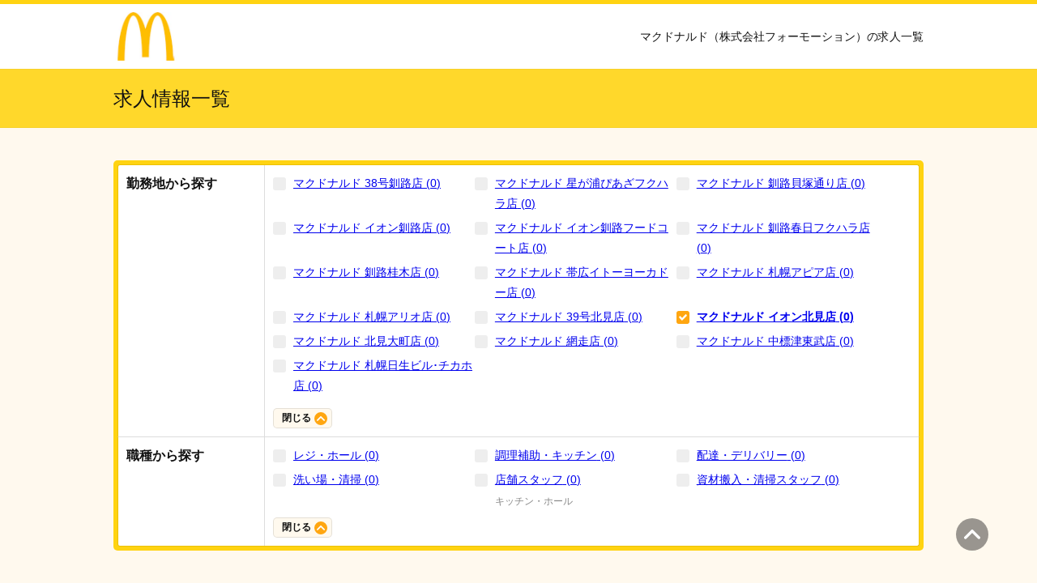

--- FILE ---
content_type: text/html; charset=utf-8
request_url: https://hp-kita.com/formotion/jobs/?location=%E3%83%9E%E3%82%AF%E3%83%89%E3%83%8A%E3%83%AB%E3%83%89%20%E3%82%A4%E3%82%AA%E3%83%B3%E5%8C%97%E8%A6%8B%E5%BA%97
body_size: 4755
content:
<!DOCTYPE html><html lang="ja"><head><meta charSet="utf-8"/><title>マクドナルド（株式会社フォーモーション）｜採用サイト</title><meta name="description" content="マクドナルド（株式会社フォーモーション）の求人採用情報サイトです。パート・アルバイト・バイトなどの求人情報を掲載しています。"/><meta name="keywords" content="マクドナルド（株式会社フォーモーション）,求人,採用,募集,アルバイト,バイト,パート"/><meta http-equiv="X-UA-Compatible" content="IE=edge"/><meta name="viewport" content="width=device-width,initial-scale=1.0"/><meta name="format-detection" content="telephone=no"/><link rel="canonical" href=""/><link href="" rel="icon"/><meta name="next-head-count" content="9"/><meta charSet="UTF-8"/><script id="gtm">(function(w,d,s,l,i){w[l]=w[l]||[];w[l].push({'gtm.start':
        new Date().getTime(),event:'gtm.js'});var f=d.getElementsByTagName(s)[0],
        j=d.createElement(s),dl=l!='dataLayer'?'&l='+l:'';j.async=true;j.src=
        'https://www.googletagmanager.com/gtm.js?id='+i+dl;f.parentNode.insertBefore(j,f);
        })(window,document,'script','dataLayer','GTM-NNSGDCZ');</script><link rel="preload" href="https://hp-kita.com/v2/_next/static/css/cf66b439c4035a85.css" as="style"/><link rel="stylesheet" href="https://hp-kita.com/v2/_next/static/css/cf66b439c4035a85.css" data-n-g=""/><link rel="preload" href="https://hp-kita.com/v2/_next/static/css/653383ddaf978c10.css" as="style"/><link rel="stylesheet" href="https://hp-kita.com/v2/_next/static/css/653383ddaf978c10.css" data-n-p=""/><noscript data-n-css=""></noscript><script defer="" nomodule="" src="https://hp-kita.com/v2/_next/static/chunks/polyfills-c67a75d1b6f99dc8.js"></script><script src="https://hp-kita.com/v2/_next/static/chunks/webpack-246c5233b889db27.js" defer=""></script><script src="https://hp-kita.com/v2/_next/static/chunks/framework-76dfb180dcef7978.js" defer=""></script><script src="https://hp-kita.com/v2/_next/static/chunks/main-f728efaeff1d1ac1.js" defer=""></script><script src="https://hp-kita.com/v2/_next/static/chunks/pages/_app-f05ef6d5b1cf7842.js" defer=""></script><script src="https://hp-kita.com/v2/_next/static/chunks/263-7d7ed282f6c4d53f.js" defer=""></script><script src="https://hp-kita.com/v2/_next/static/chunks/505-837ac8e1aeee135d.js" defer=""></script><script src="https://hp-kita.com/v2/_next/static/chunks/696-65c136f3de77dd4b.js" defer=""></script><script src="https://hp-kita.com/v2/_next/static/chunks/705-c8617cb647ee0275.js" defer=""></script><script src="https://hp-kita.com/v2/_next/static/chunks/pages/%5BsiteSlug%5D/jobs-e3b50b858c55021b.js" defer=""></script><script src="https://hp-kita.com/v2/_next/static/H_o52aQkBuGoT4n7PqNRR/_buildManifest.js" defer=""></script><script src="https://hp-kita.com/v2/_next/static/H_o52aQkBuGoT4n7PqNRR/_ssgManifest.js" defer=""></script></head><body><noscript><iframe src="https://www.googletagmanager.com/ns.html?id=GTM-NNSGDCZ"
  height="0" width="0" style="display:none;visibility:hidden"></iframe></noscript><div id="__next" data-reactroot=""><style>:root{--c-base: #fff;--c-theme: #ffd311;--c-accent: #ffa611;--c-conversion: #3a0;--c-attention: #f34;--c-line: #ddd;--c-bg-base: #f9f9f9;--c-bg-theme: #fff9ee;--c-font-base: #111;--c-font-light: #888;--c-font-nega: #fff;--c-font-link: #00aaff;--c-font-link-dark: #006699;--c-footer-border: rgb(255, 229.8571428571, 119);--c-footer-poweredby-color: rgba(255, 255, 255, 0.8);--c-contents-header-font-color: #111;--c-contents-header-background: rgb(255, 215.7142857143, 42.5);--c-search-preference-background: #fff9ee;--c-search-preference-border-bottom: &quot;solid 1px rgba(#000, 0.03)&quot;;--c-search-preference-detail-background: #ffd311;--c-search-preference-section-border: rgb(236.3, 192.6142857143, 0);--c-search-preference-section-background: #fff;--c-pagination-anglebrackets-right: url(&quot;data:image/svg+xml,%3Csvg%20version%3D%221.0%22%20xmlns%3D%22http%3A%2F%2Fwww.w3.org%2F2000%2Fsvg%22%20width%3D%2218px%22%20height%3D%2230px%22%20viewBox%3D%220%200%2018%2030%22%3E%0D%0A%09%3Cg%3E%0D%0A%09%09%3Cpath%20fill%3D%22%23ffd311%22%20d%3D%22M3%2C30a2.49%2C2.49%2C0%2C0%2C1-1.77-.73%2C2.52%2C2.52%2C0%2C0%2C1%2C0-3.54L12%2C15%2C1.23%2C4.27A2.5%2C2.5%2C0%2C0%2C1%2C4.77.73l12.5%2C12.5a2.52%2C2.52%2C0%2C0%2C1%2C0%2C3.54L4.77%2C29.27A2.49%2C2.49%2C0%2C0%2C1%2C3%2C30Z%22%2F%3E%0D%0A%09%3C%2Fg%3E%0D%0A%3C%2Fsvg%3E&quot;);--c-pagination-anglebrackets-left: url(&quot;data:image/svg+xml,%3Csvg%20version%3D%221.0%22%20xmlns%3D%22http%3A%2F%2Fwww.w3.org%2F2000%2Fsvg%22%20width%3D%2218px%22%20height%3D%2230px%22%20viewBox%3D%220%200%2018%2030%22%3E%0D%0A%09%3Cg%3E%0D%0A%09%09%3Cpath%20fill%3D%22%23ffd311%22%20%20d%3D%22M15%2C30a2.49%2C2.49%2C0%2C0%2C0%2C1.77-.73%2C2.52%2C2.52%2C0%2C0%2C0%2C0-3.54L6%2C15%2C16.77%2C4.27A2.5%2C2.5%2C0%2C0%2C0%2C13.23.73L.73%2C13.23a2.52%2C2.52%2C0%2C0%2C0%2C0%2C3.54l12.5%2C12.5A2.49%2C2.49%2C0%2C0%2C0%2C15%2C30Z%22%2F%3E%0D%0A%09%3C%2Fg%3E%0D%0A%3C%2Fsvg%3E&quot;);--image-url-entrance-dot: url(&quot;https://hp-kita.com/v2/images/entrance/entrance_dot.png&quot;);--c-entrance-button-anglebrackets-right: url(&quot;data:image/svg+xml,%3Csvg%20version%3D%221.0%22%20xmlns%3D%22http%3A%2F%2Fwww.w3.org%2F2000%2Fsvg%22%20width%3D%2218px%22%20height%3D%2230px%22%20viewBox%3D%220%200%2018%2030%22%3E%0D%0A%09%3Cg%3E%0D%0A%09%09%3Cpath%20fill%3D%22%23fff%22%20d%3D%22M3%2C30a2.49%2C2.49%2C0%2C0%2C1-1.77-.73%2C2.52%2C2.52%2C0%2C0%2C1%2C0-3.54L12%2C15%2C1.23%2C4.27A2.5%2C2.5%2C0%2C0%2C1%2C4.77.73l12.5%2C12.5a2.52%2C2.52%2C0%2C0%2C1%2C0%2C3.54L4.77%2C29.27A2.49%2C2.49%2C0%2C0%2C1%2C3%2C30Z%22%2F%3E%0D%0A%09%3C%2Fg%3E%0D%0A%3C%2Fsvg%3E&quot;)}/*# sourceMappingURL=theme-yellow-variables.css.map */</style><main id="container"><div class="header_header__L5fdP"><div class="header_header_inner__Bmgxe"><h1><span class="header_headerTitle_inner__KTN0I"><span class="header_headerTitle_logo__DR5Ag"><a href="https://hp-kita.com/formotion/"><img src="https://haj-zone.imgix.net/6acad4a0-0c8e-4413-ac8e-7afac9bbc70b.png?auto=format%2Cenhance&amp;bri=1&amp;fill-color=fff&amp;fit=fill&amp;fp-x=0.5&amp;fp-y=0.5&amp;fp-z=1&amp;h=135&amp;q=60&amp;w=180" alt="マクドナルド（株式会社フォーモーション）"/></a></span><span class="header_headerTitle_notes__ekWcq">マクドナルド（株式会社フォーモーション）の求人一覧</span></span></h1></div></div><div><div><div class="content-header_contentsHeader__3hXDH"><div class="content-header_contentsHeader_inner__INtlQ"><h1 class="content-header_contentsHeader_title__tDn9C">求人情報一覧</h1></div></div><div class="search_searchPreference__0oM74"><div class="search_searchPreference_inner__mzd4o"><div class="search_searchPreference_detail__deaTu"><div class="search_searchPreferenceSection___pPQ4"><h2 class="search_searchPreferenceSection_title__9HClP">勤務地から探す</h2><div class="search_searchPreferenceSection_body__78mV7 search_searchPreferenceSection_body-conditions__yzFWf"><div class="search_searchPreferenceSection_switch__N_EWO search_searchPreferenceSection_switch-open__L5u0E"><b>選択</b></div><ul class="search_searchPreferenceValue__4eMOx"><li class="search_searchPreferenceValue_item__bktsZ">マクドナルド イオン北見店</li></ul><ul class="search_searchPreferenceConditions__3Aa15"><li class="search_searchPreferenceConditions_item__oyVp_"><p class="search_searchPreferenceConditions_name__Neyja"><a href="https://hp-kita.com/formotion/jobs/?location=%E3%83%9E%E3%82%AF%E3%83%89%E3%83%8A%E3%83%AB%E3%83%89+%E3%82%A4%E3%82%AA%E3%83%B3%E5%8C%97%E8%A6%8B%E5%BA%97&amp;location=%E3%83%9E%E3%82%AF%E3%83%89%E3%83%8A%E3%83%AB%E3%83%89+38%E5%8F%B7%E9%87%A7%E8%B7%AF%E5%BA%97">マクドナルド 38号釧路店<!-- --> (<!-- -->0<!-- -->)</a></p><p class="search_searchPreferenceConditions_notes__TEvdP"></p></li><li class="search_searchPreferenceConditions_item__oyVp_"><p class="search_searchPreferenceConditions_name__Neyja"><a href="https://hp-kita.com/formotion/jobs/?location=%E3%83%9E%E3%82%AF%E3%83%89%E3%83%8A%E3%83%AB%E3%83%89+%E3%82%A4%E3%82%AA%E3%83%B3%E5%8C%97%E8%A6%8B%E5%BA%97&amp;location=%E3%83%9E%E3%82%AF%E3%83%89%E3%83%8A%E3%83%AB%E3%83%89+%E6%98%9F%E3%81%8C%E6%B5%A6%E3%81%B4%E3%81%82%E3%81%96%E3%83%95%E3%82%AF%E3%83%8F%E3%83%A9%E5%BA%97">マクドナルド 星が浦ぴあざフクハラ店<!-- --> (<!-- -->0<!-- -->)</a></p><p class="search_searchPreferenceConditions_notes__TEvdP"></p></li><li class="search_searchPreferenceConditions_item__oyVp_"><p class="search_searchPreferenceConditions_name__Neyja"><a href="https://hp-kita.com/formotion/jobs/?location=%E3%83%9E%E3%82%AF%E3%83%89%E3%83%8A%E3%83%AB%E3%83%89+%E3%82%A4%E3%82%AA%E3%83%B3%E5%8C%97%E8%A6%8B%E5%BA%97&amp;location=%E3%83%9E%E3%82%AF%E3%83%89%E3%83%8A%E3%83%AB%E3%83%89+%E9%87%A7%E8%B7%AF%E8%B2%9D%E5%A1%9A%E9%80%9A%E3%82%8A%E5%BA%97">マクドナルド 釧路貝塚通り店<!-- --> (<!-- -->0<!-- -->)</a></p><p class="search_searchPreferenceConditions_notes__TEvdP"></p></li><li class="search_searchPreferenceConditions_item__oyVp_"><p class="search_searchPreferenceConditions_name__Neyja"><a href="https://hp-kita.com/formotion/jobs/?location=%E3%83%9E%E3%82%AF%E3%83%89%E3%83%8A%E3%83%AB%E3%83%89+%E3%82%A4%E3%82%AA%E3%83%B3%E5%8C%97%E8%A6%8B%E5%BA%97&amp;location=%E3%83%9E%E3%82%AF%E3%83%89%E3%83%8A%E3%83%AB%E3%83%89+%E3%82%A4%E3%82%AA%E3%83%B3%E9%87%A7%E8%B7%AF%E5%BA%97">マクドナルド イオン釧路店<!-- --> (<!-- -->0<!-- -->)</a></p><p class="search_searchPreferenceConditions_notes__TEvdP"></p></li><li class="search_searchPreferenceConditions_item__oyVp_"><p class="search_searchPreferenceConditions_name__Neyja"><a href="https://hp-kita.com/formotion/jobs/?location=%E3%83%9E%E3%82%AF%E3%83%89%E3%83%8A%E3%83%AB%E3%83%89+%E3%82%A4%E3%82%AA%E3%83%B3%E5%8C%97%E8%A6%8B%E5%BA%97&amp;location=%E3%83%9E%E3%82%AF%E3%83%89%E3%83%8A%E3%83%AB%E3%83%89+%E3%82%A4%E3%82%AA%E3%83%B3%E9%87%A7%E8%B7%AF%E3%83%95%E3%83%BC%E3%83%89%E3%82%B3%E3%83%BC%E3%83%88%E5%BA%97">マクドナルド イオン釧路フードコート店<!-- --> (<!-- -->0<!-- -->)</a></p><p class="search_searchPreferenceConditions_notes__TEvdP"></p></li><li class="search_searchPreferenceConditions_item__oyVp_"><p class="search_searchPreferenceConditions_name__Neyja"><a href="https://hp-kita.com/formotion/jobs/?location=%E3%83%9E%E3%82%AF%E3%83%89%E3%83%8A%E3%83%AB%E3%83%89+%E3%82%A4%E3%82%AA%E3%83%B3%E5%8C%97%E8%A6%8B%E5%BA%97&amp;location=%E3%83%9E%E3%82%AF%E3%83%89%E3%83%8A%E3%83%AB%E3%83%89+%E9%87%A7%E8%B7%AF%E6%98%A5%E6%97%A5%E3%83%95%E3%82%AF%E3%83%8F%E3%83%A9%E5%BA%97">マクドナルド 釧路春日フクハラ店<!-- --> (<!-- -->0<!-- -->)</a></p><p class="search_searchPreferenceConditions_notes__TEvdP"></p></li><li class="search_searchPreferenceConditions_item__oyVp_"><p class="search_searchPreferenceConditions_name__Neyja"><a href="https://hp-kita.com/formotion/jobs/?location=%E3%83%9E%E3%82%AF%E3%83%89%E3%83%8A%E3%83%AB%E3%83%89+%E3%82%A4%E3%82%AA%E3%83%B3%E5%8C%97%E8%A6%8B%E5%BA%97&amp;location=%E3%83%9E%E3%82%AF%E3%83%89%E3%83%8A%E3%83%AB%E3%83%89+%E9%87%A7%E8%B7%AF%E6%A1%82%E6%9C%A8%E5%BA%97">マクドナルド 釧路桂木店<!-- --> (<!-- -->0<!-- -->)</a></p><p class="search_searchPreferenceConditions_notes__TEvdP"></p></li><li class="search_searchPreferenceConditions_item__oyVp_"><p class="search_searchPreferenceConditions_name__Neyja"><a href="https://hp-kita.com/formotion/jobs/?location=%E3%83%9E%E3%82%AF%E3%83%89%E3%83%8A%E3%83%AB%E3%83%89+%E3%82%A4%E3%82%AA%E3%83%B3%E5%8C%97%E8%A6%8B%E5%BA%97&amp;location=%E3%83%9E%E3%82%AF%E3%83%89%E3%83%8A%E3%83%AB%E3%83%89+%E5%B8%AF%E5%BA%83%E3%82%A4%E3%83%88%E3%83%BC%E3%83%A8%E3%83%BC%E3%82%AB%E3%83%89%E3%83%BC%E5%BA%97">マクドナルド 帯広イトーヨーカドー店<!-- --> (<!-- -->0<!-- -->)</a></p><p class="search_searchPreferenceConditions_notes__TEvdP"></p></li><li class="search_searchPreferenceConditions_item__oyVp_"><p class="search_searchPreferenceConditions_name__Neyja"><a href="https://hp-kita.com/formotion/jobs/?location=%E3%83%9E%E3%82%AF%E3%83%89%E3%83%8A%E3%83%AB%E3%83%89+%E3%82%A4%E3%82%AA%E3%83%B3%E5%8C%97%E8%A6%8B%E5%BA%97&amp;location=%E3%83%9E%E3%82%AF%E3%83%89%E3%83%8A%E3%83%AB%E3%83%89+%E6%9C%AD%E5%B9%8C%E3%82%A2%E3%83%94%E3%82%A2%E5%BA%97">マクドナルド 札幌アピア店<!-- --> (<!-- -->0<!-- -->)</a></p><p class="search_searchPreferenceConditions_notes__TEvdP"></p></li><li class="search_searchPreferenceConditions_item__oyVp_"><p class="search_searchPreferenceConditions_name__Neyja"><a href="https://hp-kita.com/formotion/jobs/?location=%E3%83%9E%E3%82%AF%E3%83%89%E3%83%8A%E3%83%AB%E3%83%89+%E3%82%A4%E3%82%AA%E3%83%B3%E5%8C%97%E8%A6%8B%E5%BA%97&amp;location=%E3%83%9E%E3%82%AF%E3%83%89%E3%83%8A%E3%83%AB%E3%83%89+%E6%9C%AD%E5%B9%8C%E3%82%A2%E3%83%AA%E3%82%AA%E5%BA%97">マクドナルド 札幌アリオ店<!-- --> (<!-- -->0<!-- -->)</a></p><p class="search_searchPreferenceConditions_notes__TEvdP"></p></li><li class="search_searchPreferenceConditions_item__oyVp_"><p class="search_searchPreferenceConditions_name__Neyja"><a href="https://hp-kita.com/formotion/jobs/?location=%E3%83%9E%E3%82%AF%E3%83%89%E3%83%8A%E3%83%AB%E3%83%89+%E3%82%A4%E3%82%AA%E3%83%B3%E5%8C%97%E8%A6%8B%E5%BA%97&amp;location=%E3%83%9E%E3%82%AF%E3%83%89%E3%83%8A%E3%83%AB%E3%83%89+39%E5%8F%B7%E5%8C%97%E8%A6%8B%E5%BA%97">マクドナルド 39号北見店<!-- --> (<!-- -->0<!-- -->)</a></p><p class="search_searchPreferenceConditions_notes__TEvdP"></p></li><li class="search_searchPreferenceConditions_item__oyVp_"><p class="search_searchPreferenceConditions_name__Neyja search_searchPreferenceConditions_name-select__0DT0l"><a href="https://hp-kita.com/formotion/jobs/">マクドナルド イオン北見店<!-- --> (<!-- -->0<!-- -->)</a></p><p class="search_searchPreferenceConditions_notes__TEvdP"></p></li><li class="search_searchPreferenceConditions_item__oyVp_"><p class="search_searchPreferenceConditions_name__Neyja"><a href="https://hp-kita.com/formotion/jobs/?location=%E3%83%9E%E3%82%AF%E3%83%89%E3%83%8A%E3%83%AB%E3%83%89+%E3%82%A4%E3%82%AA%E3%83%B3%E5%8C%97%E8%A6%8B%E5%BA%97&amp;location=%E3%83%9E%E3%82%AF%E3%83%89%E3%83%8A%E3%83%AB%E3%83%89+%E5%8C%97%E8%A6%8B%E5%A4%A7%E7%94%BA%E5%BA%97">マクドナルド 北見大町店<!-- --> (<!-- -->0<!-- -->)</a></p><p class="search_searchPreferenceConditions_notes__TEvdP"></p></li><li class="search_searchPreferenceConditions_item__oyVp_"><p class="search_searchPreferenceConditions_name__Neyja"><a href="https://hp-kita.com/formotion/jobs/?location=%E3%83%9E%E3%82%AF%E3%83%89%E3%83%8A%E3%83%AB%E3%83%89+%E3%82%A4%E3%82%AA%E3%83%B3%E5%8C%97%E8%A6%8B%E5%BA%97&amp;location=%E3%83%9E%E3%82%AF%E3%83%89%E3%83%8A%E3%83%AB%E3%83%89+%E7%B6%B2%E8%B5%B0%E5%BA%97">マクドナルド 網走店<!-- --> (<!-- -->0<!-- -->)</a></p><p class="search_searchPreferenceConditions_notes__TEvdP"></p></li><li class="search_searchPreferenceConditions_item__oyVp_"><p class="search_searchPreferenceConditions_name__Neyja"><a href="https://hp-kita.com/formotion/jobs/?location=%E3%83%9E%E3%82%AF%E3%83%89%E3%83%8A%E3%83%AB%E3%83%89+%E3%82%A4%E3%82%AA%E3%83%B3%E5%8C%97%E8%A6%8B%E5%BA%97&amp;location=%E3%83%9E%E3%82%AF%E3%83%89%E3%83%8A%E3%83%AB%E3%83%89+%E4%B8%AD%E6%A8%99%E6%B4%A5%E6%9D%B1%E6%AD%A6%E5%BA%97">マクドナルド 中標津東武店<!-- --> (<!-- -->0<!-- -->)</a></p><p class="search_searchPreferenceConditions_notes__TEvdP"></p></li><li class="search_searchPreferenceConditions_item__oyVp_"><p class="search_searchPreferenceConditions_name__Neyja"><a href="https://hp-kita.com/formotion/jobs/?location=%E3%83%9E%E3%82%AF%E3%83%89%E3%83%8A%E3%83%AB%E3%83%89+%E3%82%A4%E3%82%AA%E3%83%B3%E5%8C%97%E8%A6%8B%E5%BA%97&amp;location=%E3%83%9E%E3%82%AF%E3%83%89%E3%83%8A%E3%83%AB%E3%83%89+%E6%9C%AD%E5%B9%8C%E6%97%A5%E7%94%9F%E3%83%93%E3%83%AB%EF%BD%A5%E3%83%81%E3%82%AB%E3%83%9B%E5%BA%97">マクドナルド 札幌日生ビル･チカホ店<!-- --> (<!-- -->0<!-- -->)</a></p><p class="search_searchPreferenceConditions_notes__TEvdP"></p></li></ul><div class="search_searchPreferenceSection_switch__N_EWO search_searchPreferenceSection_switch-close__aMNQR"><b>閉じる</b></div></div></div><div class="search_searchPreferenceSection___pPQ4"><h2 class="search_searchPreferenceSection_title__9HClP">職種から探す</h2><div class="search_searchPreferenceSection_body__78mV7 search_searchPreferenceSection_body-conditions__yzFWf"><div class="search_searchPreferenceSection_switch__N_EWO search_searchPreferenceSection_switch-open__L5u0E"><b>選択</b></div><ul class="search_searchPreferenceValue__4eMOx"><li class="search_searchPreferenceValue_item__bktsZ search_searchPreferenceValue_item-none__MBftj">未設定</li></ul><ul class="search_searchPreferenceConditions__3Aa15"><li class="search_searchPreferenceConditions_item__oyVp_"><p class="search_searchPreferenceConditions_name__Neyja"><a href="https://hp-kita.com/formotion/jobs/?location=%E3%83%9E%E3%82%AF%E3%83%89%E3%83%8A%E3%83%AB%E3%83%89+%E3%82%A4%E3%82%AA%E3%83%B3%E5%8C%97%E8%A6%8B%E5%BA%97&amp;jobtitle=%E3%83%AC%E3%82%B8%E3%83%BB%E3%83%9B%E3%83%BC%E3%83%AB">レジ・ホール<!-- --> (<!-- -->0<!-- -->)</a></p><p class="search_searchPreferenceConditions_notes__TEvdP"></p></li><li class="search_searchPreferenceConditions_item__oyVp_"><p class="search_searchPreferenceConditions_name__Neyja"><a href="https://hp-kita.com/formotion/jobs/?location=%E3%83%9E%E3%82%AF%E3%83%89%E3%83%8A%E3%83%AB%E3%83%89+%E3%82%A4%E3%82%AA%E3%83%B3%E5%8C%97%E8%A6%8B%E5%BA%97&amp;jobtitle=%E8%AA%BF%E7%90%86%E8%A3%9C%E5%8A%A9%E3%83%BB%E3%82%AD%E3%83%83%E3%83%81%E3%83%B3">調理補助・キッチン<!-- --> (<!-- -->0<!-- -->)</a></p><p class="search_searchPreferenceConditions_notes__TEvdP"></p></li><li class="search_searchPreferenceConditions_item__oyVp_"><p class="search_searchPreferenceConditions_name__Neyja"><a href="https://hp-kita.com/formotion/jobs/?location=%E3%83%9E%E3%82%AF%E3%83%89%E3%83%8A%E3%83%AB%E3%83%89+%E3%82%A4%E3%82%AA%E3%83%B3%E5%8C%97%E8%A6%8B%E5%BA%97&amp;jobtitle=%E9%85%8D%E9%81%94%E3%83%BB%E3%83%87%E3%83%AA%E3%83%90%E3%83%AA%E3%83%BC">配達・デリバリー<!-- --> (<!-- -->0<!-- -->)</a></p><p class="search_searchPreferenceConditions_notes__TEvdP"></p></li><li class="search_searchPreferenceConditions_item__oyVp_"><p class="search_searchPreferenceConditions_name__Neyja"><a href="https://hp-kita.com/formotion/jobs/?location=%E3%83%9E%E3%82%AF%E3%83%89%E3%83%8A%E3%83%AB%E3%83%89+%E3%82%A4%E3%82%AA%E3%83%B3%E5%8C%97%E8%A6%8B%E5%BA%97&amp;jobtitle=%E6%B4%97%E3%81%84%E5%A0%B4%E3%83%BB%E6%B8%85%E6%8E%83">洗い場・清掃<!-- --> (<!-- -->0<!-- -->)</a></p><p class="search_searchPreferenceConditions_notes__TEvdP"></p></li><li class="search_searchPreferenceConditions_item__oyVp_"><p class="search_searchPreferenceConditions_name__Neyja"><a href="https://hp-kita.com/formotion/jobs/?location=%E3%83%9E%E3%82%AF%E3%83%89%E3%83%8A%E3%83%AB%E3%83%89+%E3%82%A4%E3%82%AA%E3%83%B3%E5%8C%97%E8%A6%8B%E5%BA%97&amp;jobtitle=%E5%BA%97%E8%88%97%E3%82%B9%E3%82%BF%E3%83%83%E3%83%95">店舗スタッフ<!-- --> (<!-- -->0<!-- -->)</a></p><p class="search_searchPreferenceConditions_notes__TEvdP">キッチン・ホール</p></li><li class="search_searchPreferenceConditions_item__oyVp_"><p class="search_searchPreferenceConditions_name__Neyja"><a href="https://hp-kita.com/formotion/jobs/?location=%E3%83%9E%E3%82%AF%E3%83%89%E3%83%8A%E3%83%AB%E3%83%89+%E3%82%A4%E3%82%AA%E3%83%B3%E5%8C%97%E8%A6%8B%E5%BA%97&amp;jobtitle=%E8%B3%87%E6%9D%90%E6%90%AC%E5%85%A5%E3%83%BB%E6%B8%85%E6%8E%83%E3%82%B9%E3%82%BF%E3%83%83%E3%83%95">資材搬入・清掃スタッフ<!-- --> (<!-- -->0<!-- -->)</a></p><p class="search_searchPreferenceConditions_notes__TEvdP"></p></li></ul><div class="search_searchPreferenceSection_switch__N_EWO search_searchPreferenceSection_switch-close__aMNQR"><b>閉じる</b></div></div></div></div></div></div><div class="job-list_jobList__sDbW0"><div class="job-list_jobList_inner__w_7LK"><div><div class="search-bar_jobListGuide_inner__qxubD"><div class="search-bar_jobListStatus__bWa9v"><p class="search-bar_jobListStatus_results__ksIO5">検索結果<strong>0</strong>件</p><p class="search-bar_jobListStatus_notes__2_Uu8">1<!-- -->〜<!-- -->0<!-- -->件を表示中</p></div></div></div></div></div></div></div><div class="footer_footer__j9_cQ"><b class="footer_footer_pageTop__SW2wh" role="button">ページの先頭へ</b><div class="footer_footer_inner__R_LDg"><div class="footer_footerNav__nqQBk"><ul><li class="footer_footerNav_item__DxF8r"><a href="/[siteSlug]/jobs/">マクドナルド（株式会社フォーモーション） オフィシャルサイト</a></li><li class="footer_footerNav_item__DxF8r"><a href="https://hp-kita.com/formotion/">求人情報TOP</a></li></ul></div><p class="copyright_footerPowered__m9u__">© 2022 マクドナルド（株式会社フォーモーション）</p><p class="copyright_footerPowered__m9u__">Powered by<!-- --> <a href="https://www.haj.co.jp/hp-kita/" target="_blank" rel="noreferrer">ハピキタ</a></p></div></div></main></div><script id="__NEXT_DATA__" type="application/json">{"props":{"pageProps":{"jobListProps":{"header":{"headerText":"マクドナルド（株式会社フォーモーション）の求人一覧","logoImage":"https://haj-zone.imgix.net/6acad4a0-0c8e-4413-ac8e-7afac9bbc70b.png?auto=format%2Cenhance\u0026bri=1\u0026fill-color=fff\u0026fit=fill\u0026fp-x=0.5\u0026fp-y=0.5\u0026fp-z=1\u0026h=135\u0026q=60\u0026w=180","title":"マクドナルド（株式会社フォーモーション）","isEntrance":false},"footer":{"links":[{"linkDescription":"マクドナルド（株式会社フォーモーション） オフィシャルサイト","isDisplayed":true,"url":""}],"copyright":"© 2022 マクドナルド（株式会社フォーモーション）","showScrollTop":true},"search":{"isDisplayed":true,"criteria":[{"category":"area","name":"勤務地から探す","filters":[{"title":"マクドナルド 38号釧路店","description":"","query":{"location":["マクドナルド イオン北見店","マクドナルド 38号釧路店"],"timeshift":[],"jobtitle":[]},"isSelected":false,"count":0},{"title":"マクドナルド 星が浦ぴあざフクハラ店","description":"","query":{"location":["マクドナルド イオン北見店","マクドナルド 星が浦ぴあざフクハラ店"],"timeshift":[],"jobtitle":[]},"isSelected":false,"count":0},{"title":"マクドナルド 釧路貝塚通り店","description":"","query":{"location":["マクドナルド イオン北見店","マクドナルド 釧路貝塚通り店"],"timeshift":[],"jobtitle":[]},"isSelected":false,"count":0},{"title":"マクドナルド イオン釧路店","description":"","query":{"location":["マクドナルド イオン北見店","マクドナルド イオン釧路店"],"timeshift":[],"jobtitle":[]},"isSelected":false,"count":0},{"title":"マクドナルド イオン釧路フードコート店","description":"","query":{"location":["マクドナルド イオン北見店","マクドナルド イオン釧路フードコート店"],"timeshift":[],"jobtitle":[]},"isSelected":false,"count":0},{"title":"マクドナルド 釧路春日フクハラ店","description":"","query":{"location":["マクドナルド イオン北見店","マクドナルド 釧路春日フクハラ店"],"timeshift":[],"jobtitle":[]},"isSelected":false,"count":0},{"title":"マクドナルド 釧路桂木店","description":"","query":{"location":["マクドナルド イオン北見店","マクドナルド 釧路桂木店"],"timeshift":[],"jobtitle":[]},"isSelected":false,"count":0},{"title":"マクドナルド 帯広イトーヨーカドー店","description":"","query":{"location":["マクドナルド イオン北見店","マクドナルド 帯広イトーヨーカドー店"],"timeshift":[],"jobtitle":[]},"isSelected":false,"count":0},{"title":"マクドナルド 札幌アピア店","description":"","query":{"location":["マクドナルド イオン北見店","マクドナルド 札幌アピア店"],"timeshift":[],"jobtitle":[]},"isSelected":false,"count":0},{"title":"マクドナルド 札幌アリオ店","description":"","query":{"location":["マクドナルド イオン北見店","マクドナルド 札幌アリオ店"],"timeshift":[],"jobtitle":[]},"isSelected":false,"count":0},{"title":"マクドナルド 39号北見店","description":"","query":{"location":["マクドナルド イオン北見店","マクドナルド 39号北見店"],"timeshift":[],"jobtitle":[]},"isSelected":false,"count":0},{"title":"マクドナルド イオン北見店","description":"","query":{"location":[],"timeshift":[],"jobtitle":[]},"isSelected":true,"count":0},{"title":"マクドナルド 北見大町店","description":"","query":{"location":["マクドナルド イオン北見店","マクドナルド 北見大町店"],"timeshift":[],"jobtitle":[]},"isSelected":false,"count":0},{"title":"マクドナルド 網走店","description":"","query":{"location":["マクドナルド イオン北見店","マクドナルド 網走店"],"timeshift":[],"jobtitle":[]},"isSelected":false,"count":0},{"title":"マクドナルド 中標津東武店","description":"","query":{"location":["マクドナルド イオン北見店","マクドナルド 中標津東武店"],"timeshift":[],"jobtitle":[]},"isSelected":false,"count":0},{"title":"マクドナルド 札幌日生ビル･チカホ店","description":"","query":{"location":["マクドナルド イオン北見店","マクドナルド 札幌日生ビル･チカホ店"],"timeshift":[],"jobtitle":[]},"isSelected":false,"count":0}],"selectedFilters":[{"title":"マクドナルド イオン北見店"}]},{"category":"job","name":"職種から探す","filters":[{"title":"レジ・ホール","description":"","query":{"location":["マクドナルド イオン北見店"],"timeshift":[],"jobtitle":["レジ・ホール"]},"isSelected":false,"count":0},{"title":"調理補助・キッチン","description":"","query":{"location":["マクドナルド イオン北見店"],"timeshift":[],"jobtitle":["調理補助・キッチン"]},"isSelected":false,"count":0},{"title":"配達・デリバリー","description":"","query":{"location":["マクドナルド イオン北見店"],"timeshift":[],"jobtitle":["配達・デリバリー"]},"isSelected":false,"count":0},{"title":"洗い場・清掃","description":"","query":{"location":["マクドナルド イオン北見店"],"timeshift":[],"jobtitle":["洗い場・清掃"]},"isSelected":false,"count":0},{"title":"店舗スタッフ","description":"キッチン・ホール","query":{"location":["マクドナルド イオン北見店"],"timeshift":[],"jobtitle":["店舗スタッフ"]},"isSelected":false,"count":0},{"title":"資材搬入・清掃スタッフ","description":"","query":{"location":["マクドナルド イオン北見店"],"timeshift":[],"jobtitle":["資材搬入・清掃スタッフ"]},"isSelected":false,"count":0}],"selectedFilters":[]}]},"jobCardList":{"isDisplayed":true,"jobCards":[]},"searchBar":{"isDisplayed":true,"count":0,"range":{"begin":1,"end":0}},"pagination":{"isDisplayed":false,"next":{"isDisabled":false},"pages":[],"previous":{"isDisabled":false}}},"pageCommonProps":{"origin":"https://hp-kita.com","siteSlug":"formotion","siteThemeCode":"yellow","faviconImageUrl":"","assetPrefix":"https://hp-kita.com/v2"},"pageMetaProps":{"seoKeywords":{"title":"マクドナルド（株式会社フォーモーション）｜採用サイト","description":"マクドナルド（株式会社フォーモーション）の求人採用情報サイトです。パート・アルバイト・バイトなどの求人情報を掲載しています。","keywords":"マクドナルド（株式会社フォーモーション）,求人,採用,募集,アルバイト,バイト,パート"},"isIndexable":true},"selectedConditions":{"location":["マクドナルド イオン北見店"],"timeshift":[],"jobtitle":[]},"page":1},"__N_SSP":true},"page":"/[siteSlug]/jobs","query":{"location":"マクドナルド イオン北見店","siteSlug":"formotion"},"buildId":"H_o52aQkBuGoT4n7PqNRR","assetPrefix":"https://hp-kita.com/v2","isFallback":false,"gssp":true,"scriptLoader":[]}</script></body></html>

--- FILE ---
content_type: text/css; charset=UTF-8
request_url: https://hp-kita.com/v2/_next/static/css/cf66b439c4035a85.css
body_size: 584
content:
abbr,address,article,aside,audio,b,blockquote,body,canvas,caption,cite,code,dd,del,details,dfn,div,dl,dt,em,fieldset,figcaption,figure,footer,form,h1,h2,h3,h4,h5,h6,header,html,i,iframe,img,ins,kbd,label,legend,li,mark,menu,nav,object,ol,p,pre,q,samp,section,small,span,strong,sub,summary,sup,table,tbody,td,tfoot,th,thead,time,tr,ul,var,video{margin:0;padding:0;border:0;outline:0;font-size:100%;vertical-align:baseline;background:transparent}body{line-height:1}article,aside,details,figcaption,figure,footer,header,menu,nav,section{display:block}nav ul{list-style:none}blockquote,q{quotes:none}blockquote:after,blockquote:before,q:after,q:before{content:"";content:none}a{margin:0;padding:0;font-size:100%;vertical-align:baseline;background:transparent}ins{text-decoration:none}ins,mark{background-color:#ff9;color:#000}mark{font-style:italic;font-weight:700}del{text-decoration:line-through}abbr[title],dfn[title]{border-bottom:1px dotted;cursor:help}table{border-collapse:collapse;border-spacing:0}hr{display:block;height:1px;border:0;border-top:1px solid #ccc;margin:1em 0;padding:0}input,select{vertical-align:middle}body,input,select,textarea{font-family:Hiragino Kaku Gothic Pro,ヒラギノ角ゴ Pro W3,ヒラギノ角ゴ W3,Lucida Grande,Meiryo,メイリオ,Roboto,Droid Sans,sans-serif}body{font-size:14px;line-height:1.5;-webkit-text-size-adjust:100%}article,aside,caption,dd,details,div,dt,figcaption,figure,footer,h1,h2,h3,h4,h5,h6,header,menu,nav,p,section,td,th{text-align:left}address,caption,cite,code,dfn,var{font-style:normal;font-weight:400}input[type=button],input[type=checkbox],input[type=color],input[type=date],input[type=datetime-local],input[type=datetime],input[type=email],input[type=file],input[type=image],input[type=month],input[type=number],input[type=password],input[type=radio],input[type=reset],input[type=search],input[type=submit],input[type=tel],input[type=telephone],input[type=text],input[type=time],input[type=url],input[type=week],select,textarea{margin:0;vertical-align:middle}@-moz-document url-prefix(){select{margin-left:1px}}li{list-style:none}em{font-style:normal}html{background-color:var(--c-theme)}body{min-width:340px;color:var(--c-font-base);background-color:var(--c-base);font-size:16px;line-height:1.6}body.contentsNotFound{border-bottom-color:var(--c-line)}

--- FILE ---
content_type: text/css; charset=UTF-8
request_url: https://hp-kita.com/v2/_next/static/css/653383ddaf978c10.css
body_size: 4742
content:
.content-header_contentsHeader__3hXDH{padding-top:20px;padding-bottom:20px;background-color:var(--c-contents-header-background);border-top:1px solid rgba(0,0,0,.03);border-bottom:1px solid rgba(0,0,0,.03)}.content-header_contentsHeader_inner__INtlQ{display:block}@media screen and (min-width:1001px){.content-header_contentsHeader_inner__INtlQ{width:1000px;margin-left:auto;margin-right:auto;box-sizing:border-box}}@media screen and (max-width:1000px){.content-header_contentsHeader_inner__INtlQ{margin-left:40px;margin-right:40px}}@media screen and (max-width:640px){.content-header_contentsHeader_inner__INtlQ{margin-left:20px;margin-right:20px}}.content-header_contentsHeader_title__tDn9C{color:var(--c-contents-header-font-color);font-weight:400;font-size:24px;line-height:1.3}.application-summary_jobCardConditions__RykZS{margin-top:20px;width:100%;table-layout:fixed}.application-summary_jobCardConditions_name__zB3Ft,.application-summary_jobCardConditions_value__Dpikn{padding:10px;border:1px solid var(--c-line);box-sizing:border-box;color:var(--c-font-base);font-size:16px}.application-summary_jobCardConditions_name__zB3Ft{width:150px;white-space:nowrap;background-color:var(--c-bg-base)}.application-summary_jobCardConditions_value__Dpikn{white-space:nowrap;text-overflow:ellipsis;overflow:hidden}@media screen and (max-width:800px){.application-summary_jobCardConditions_name__zB3Ft,.application-summary_jobCardConditions_value__Dpikn{font-size:14px}.application-summary_jobCardConditions_name__zB3Ft{width:120px}}@media screen and (max-width:640px){.application-summary_jobCardConditions_name__zB3Ft{width:70px}}.action-button_jobCardFunction__lNi5c{position:absolute;top:40px;right:40px}.action-button_jobCardFunction_item__cqZq6{display:inline-block;vertical-align:top;width:160px}.action-button_jobCardFunction_item-more__q5LOw a{box-shadow:inset 0 -4px 0 rgba(0,0,0,.2);border-radius:5px;width:100%;box-sizing:border-box;cursor:pointer;display:flex;flex-wrap:wrap;justify-content:center;align-items:center;font-weight:700;line-height:1.3;text-align:center;min-height:50px;font-size:16px;background-color:#fff;box-shadow:inset 0 -3px 0 #d6d6d6;padding:4px 9px 8px;border-top-right-radius:0;border-bottom-right-radius:0;border:1px solid #d6d6d6;border-right:none}.action-button_jobCardFunction_item-more__q5LOw a,.action-button_jobCardFunction_item-more__q5LOw a:active,.action-button_jobCardFunction_item-more__q5LOw a:hover,.action-button_jobCardFunction_item-more__q5LOw a:visited{text-decoration:none}input[type=button].action-button_jobCardFunction_item-more__q5LOw a,input[type=submit].action-button_jobCardFunction_item-more__q5LOw a{border:none}.action-button_jobCardFunction_item-more__q5LOw a,.action-button_jobCardFunction_item-more__q5LOw a:active,.action-button_jobCardFunction_item-more__q5LOw a:hover,.action-button_jobCardFunction_item-more__q5LOw a:visited{color:#666}input[type=button].action-button_jobCardFunction_item-more__q5LOw a,input[type=submit].action-button_jobCardFunction_item-more__q5LOw a{border:1px solid #d6d6d6}@media screen and (max-width:480px){.action-button_jobCardFunction_item-more__q5LOw a{font-size:14px}}.action-button_jobCardFunction_item-entry__QjehY a{box-shadow:inset 0 -4px 0 rgba(0,0,0,.2);border-radius:5px;width:100%;padding:5px 10px 9px;box-sizing:border-box;cursor:pointer;display:flex;flex-wrap:wrap;justify-content:center;align-items:center;font-weight:700;line-height:1.3;text-align:center;min-height:50px;font-size:16px;background-color:var(--c-conversion);border-top-left-radius:0;border-bottom-left-radius:0}.action-button_jobCardFunction_item-entry__QjehY a,.action-button_jobCardFunction_item-entry__QjehY a:active,.action-button_jobCardFunction_item-entry__QjehY a:hover,.action-button_jobCardFunction_item-entry__QjehY a:visited{text-decoration:none}input[type=button].action-button_jobCardFunction_item-entry__QjehY a,input[type=submit].action-button_jobCardFunction_item-entry__QjehY a{border:none}.action-button_jobCardFunction_item-entry__QjehY a,.action-button_jobCardFunction_item-entry__QjehY a:active,.action-button_jobCardFunction_item-entry__QjehY a:hover,.action-button_jobCardFunction_item-entry__QjehY a:visited{color:var(--c-font-nega)}@media screen and (max-width:480px){.action-button_jobCardFunction_item-entry__QjehY a{font-size:14px}}@media screen and (max-width:800px){.action-button_jobCardFunction__lNi5c{position:static;width:100%;margin-top:20px;text-align:center}}@media screen and (max-width:480px){.action-button_jobCardFunction_item__cqZq6{width:50%}}.employment-type-icon_EmploymentTypeIcon__reiRB{display:inline-block;vertical-align:middle;margin-right:2px;width:18px;line-height:18px;overflow:hidden;background-color:#ccc;border:1px solid #fff;border-radius:3px;color:#fff;font-weight:700;font-size:11px;text-align:center}.employment-type-icon_EmploymentTypeIcon-a__6W37N,.employment-type-icon_EmploymentTypeIcon-b__xBd7Z{background-color:#f60}.employment-type-icon_EmploymentTypeIcon-c__jbFXd{background-color:#9c0}.employment-type-icon_EmploymentTypeIcon-d__abX9D,.employment-type-icon_EmploymentTypeIcon-e__APc_n,.employment-type-icon_EmploymentTypeIcon-f__G7Pxs{background-color:#06c}.employment-type-icon_EmploymentTypeIcon-g__NLQfG,.employment-type-icon_EmploymentTypeIcon-h__4NScj{background-color:#909}.employment-type-icon_EmploymentTypeIcon-i__7rvSu{background-color:#f60}.employment-type-icon_EmploymentTypeIcon-j__qc2DC,.employment-type-icon_EmploymentTypeIcon-k__QGAu2,.employment-type-icon_EmploymentTypeIcon-l__jmOKU,.employment-type-icon_EmploymentTypeIcon-m__hkvgE,.employment-type-icon_EmploymentTypeIcon-n__wLqZK,.employment-type-icon_EmploymentTypeIcon-o__rTOLx{background-color:#090}.job-tag-list_jobCardTags__rBKo3{margin-top:10px;display:flex;flex-wrap:wrap;justify-content:flex-start;align-items:stretch}.job-tag-list_jobCardTags_item__qNOlg{margin-left:4px;width:calc((100% - 20px)*.166666);height:20px;padding-left:5px;padding-right:5px;border:1px solid var(--c-line);background-color:var(--c-base);border-radius:5px;box-sizing:border-box;color:var(--c-font-base);font-weight:400;font-size:11px;text-align:center;display:flex;flex-wrap:wrap;justify-content:center;align-items:center}.job-tag-list_jobCardTags_item__qNOlg:nth-child(6n+1){margin-left:0}.job-tag-list_jobCardTags_item__qNOlg:nth-child(n+7){margin-top:5px}@media screen and (max-width:1000px){.job-tag-list_jobCardTags_item__qNOlg{width:calc((100% - 12px)*.25)}.job-tag-list_jobCardTags_item__qNOlg:nth-child(6n+1){margin-left:4px}.job-tag-list_jobCardTags_item__qNOlg:nth-child(n+7){margin-top:0}.job-tag-list_jobCardTags_item__qNOlg:nth-child(4n+1){margin-left:0}.job-tag-list_jobCardTags_item__qNOlg:nth-child(n+5){margin-top:5px}}@media screen and (max-width:720px){.job-tag-list_jobCardTags_item__qNOlg{width:calc((100% - 8px)*.3333)}.job-tag-list_jobCardTags_item__qNOlg:nth-child(4n+1){margin-left:4px}.job-tag-list_jobCardTags_item__qNOlg:nth-child(n+5){margin-top:0}.job-tag-list_jobCardTags_item__qNOlg:nth-child(3n+1){margin-left:0}.job-tag-list_jobCardTags_item__qNOlg:nth-child(n+4){margin-top:5px}}@media screen and (max-width:480px){.job-tag-list_jobCardTags_item__qNOlg{width:calc((100% - 4px)*.5)}.job-tag-list_jobCardTags_item__qNOlg:nth-child(3n+1){margin-left:4px}.job-tag-list_jobCardTags_item__qNOlg:nth-child(n+4){margin-top:0}.job-tag-list_jobCardTags_item__qNOlg:nth-child(odd){margin-left:0}.job-tag-list_jobCardTags_item__qNOlg:nth-child(n+3){margin-top:5px}}.job-card-header_jobCardTitle__tASHJ{width:calc(100% - 330px)}.job-card-header_jobCardTitle_employer__frI5j,.job-card-header_jobCardTitle_jobType__75H50{white-space:nowrap;text-overflow:ellipsis;overflow:hidden;line-height:25px}.job-card-header_jobCardTitle_employer__frI5j{color:var(--c-font-base);font-weight:700;font-size:16px}.job-card-header_jobCardTitle_jobType__75H50{font-weight:400;font-size:16px}.job-card-header_jobCardTitle_jobType__75H50,.job-card-header_jobCardTitle_jobType__75H50 a{color:var(--c-font-link);text-decoration:none}.job-card-header_jobCardTitle_jobType__75H50 a:hover{text-decoration:underline}@media screen and (max-width:800px){.job-card-header_jobCardTitle__tASHJ{width:100%}}.job-card_jobCard___gRrR{margin-top:40px}.job-card_jobCard___gRrR:first-child{margin-top:0}.job-card_jobCard_inner__18o_c{position:relative;padding:40px;background-color:var(--c-base);box-shadow:0 1px 6px rgba(0,0,0,.2);border-radius:5px}@media screen and (max-width:800px){.job-card_jobCard_inner__18o_c{padding:20px}}@media screen and (max-width:640px){.job-card_jobCard___gRrR{margin-top:20px}.job-card_jobCard___gRrR:first-child{margin-top:0}}.job-list_jobList__sDbW0{padding-top:40px;padding-bottom:80px;background-color:var(--c-base)}.job-list_jobList_inner__w_7LK{display:block}@media screen and (min-width:1001px){.job-list_jobList_inner__w_7LK{width:1000px;margin-left:auto;margin-right:auto;box-sizing:border-box}}@media screen and (max-width:1000px){.job-list_jobList_inner__w_7LK{margin-left:40px;margin-right:40px}}@media screen and (max-width:640px){.job-list_jobList_inner__w_7LK{margin-left:20px;margin-right:20px}}.search-bar_jobListGuide_inner__qxubD{display:flex;flex-wrap:wrap;justify-content:space-between;align-items:center}@media screen and (max-width:480px){.search-bar_jobListGuide_inner__qxubD{display:block}}.search-bar_jobListStatus__bWa9v{display:flex;flex-wrap:wrap;justify-content:flex-start;align-items:center}.search-bar_jobListStatus_results__ksIO5{color:var(--c-font-base);font-size:16px}.search-bar_jobListStatus_results__ksIO5 strong{margin-left:5px;font-weight:700}.search-bar_jobListStatus_notes__2_Uu8{padding-left:10px;color:var(--c-font-light);font-size:14px}@media screen and (max-width:480px){.search-bar_jobListValue__07pa7{margin-top:10px}}.search_searchPreference__0oM74{padding-top:40px;padding-bottom:40px;background-color:var(--c-search-preference-background);border-bottom:var(--c-search-preference-border-bottom)}.search_searchPreference_inner__mzd4o{display:block}@media screen and (min-width:1001px){.search_searchPreference_inner__mzd4o{width:1000px;margin-left:auto;margin-right:auto;box-sizing:border-box}}@media screen and (max-width:1000px){.search_searchPreference_inner__mzd4o{margin-left:40px;margin-right:40px}}@media screen and (max-width:640px){.search_searchPreference_inner__mzd4o{margin-left:20px;margin-right:20px}}.search_searchPreference_detail__deaTu{padding:5px;background-color:var(--c-search-preference-detail-background);border-radius:5px}@media screen and (max-width:640px){.search_searchPreference__0oM74{padding-top:20px}}.search_searchPreferenceSection___pPQ4{display:table;width:100%;table-layout:fixed;background-color:var(--c-search-preference-section-background);border-left:1px solid var(--c-search-preference-section-border);border-right:1px solid var(--c-search-preference-section-border);box-sizing:border-box}.search_searchPreferenceSection___pPQ4+.search_searchPreferenceSection___pPQ4{border-top:1px solid var(--c-line)}.search_searchPreferenceSection___pPQ4:first-child{border-top-left-radius:3px;border-top-right-radius:3px;border-top:1px solid var(--c-search-preference-section-border)}.search_searchPreferenceSection___pPQ4:last-child{border-bottom-left-radius:3px;border-bottom-right-radius:3px;border-bottom:1px solid var(--c-search-preference-section-border)}.search_searchPreferenceSection_body__78mV7,.search_searchPreferenceSection_title__9HClP{display:table-cell;vertical-align:top;padding:10px;box-sizing:border-box;line-height:25px}.search_searchPreferenceSection_title__9HClP{width:180px;color:var(--c-font-base);font-weight:700;font-size:16px}.search_searchPreferenceSection_body__78mV7{position:relative;border-left:1px solid var(--c-line)}.search_searchPreferenceSection_body-value__upT1r .search_searchPreferenceSection_switch-open__L5u0E{display:block}.search_searchPreferenceSection_body-conditions__yzFWf .search_searchPreferenceSection_switch-open__L5u0E,.search_searchPreferenceSection_body-value__upT1r .search_searchPreferenceSection_switch-close__aMNQR,.search_searchPreferenceSection_switch-close__aMNQR{display:none}.search_searchPreferenceSection_body-conditions__yzFWf .search_searchPreferenceSection_switch-close__aMNQR{display:block}.search_searchPreferenceSection_switch__N_EWO{font-size:0;line-height:0;cursor:pointer}.search_searchPreferenceSection_switch__N_EWO b{display:block;white-space:nowrap;color:var(--c-font-base);font-weight:700;font-size:12px;background-color:var(--c-bg-theme);border:1px solid rgba(0,0,0,.1);border-radius:5px;line-height:23px;padding-left:5px;padding-right:5px}.search_searchPreferenceSection_switch-open__L5u0E{float:left;margin-right:10px;position:relative}.search_searchPreferenceSection_switch-open__L5u0E b{display:inline-block;padding-left:25px;padding-right:10px}.search_searchPreferenceSection_switch-open__L5u0E b:after{content:"する"}.search_searchPreferenceSection_switch-open__L5u0E b:before{font-size:0;line-height:0;content:"　";display:block;width:16px;line-height:16px;background-color:var(--c-accent);border-radius:100px;background-image:url("data:image/svg+xml,%3Csvg%20version%3D%221.0%22%20xmlns%3D%22http%3A%2F%2Fwww.w3.org%2F2000%2Fsvg%22%20width%3D%2220px%22%20height%3D%2220px%22%20viewBox%3D%220%200%2020%2020%22%3E%0D%0A%09%3Cg%3E%0D%0A%09%09%3Cpath%20fill%3D%22%23fff%22%20d%3D%22M18%2C8h-6V2c0-1.1-0.9-2-2-2S8%2C0.9%2C8%2C2v6H2c-1.1%2C0-2%2C0.9-2%2C2c0%2C1.1%2C0.9%2C2%2C2%2C2h6v6c0%2C1.1%2C0.9%2C2%2C2%2C2s2-0.9%2C2-2v-6h6%0D%0A%09%09c1.1%2C0%2C2-0.9%2C2-2C20%2C8.9%2C19.1%2C8%2C18%2C8z%22%2F%3E%0D%0A%09%3C%2Fg%3E%0D%0A%3C%2Fsvg%3E");background-position:50%;background-repeat:no-repeat;background-size:10px auto;position:absolute;top:50%;left:5px;margin-top:-8px}.search_searchPreferenceSection_switch-close__aMNQR{margin-top:10px}.search_searchPreferenceSection_switch-close__aMNQR b{display:inline-block;padding-left:10px;padding-right:25px;position:relative}.search_searchPreferenceSection_switch-close__aMNQR b:after{font-size:0;line-height:0;content:"　";display:block;width:16px;line-height:16px;background-color:var(--c-accent);border-radius:100px;background-image:url("data:image/svg+xml,%3Csvg%20version%3D%221.0%22%20xmlns%3D%22http%3A%2F%2Fwww.w3.org%2F2000%2Fsvg%22%20width%3D%2230px%22%20height%3D%2218px%22%20viewBox%3D%220%200%2030%2018%22%3E%0D%0A%09%3Cg%3E%0D%0A%09%09%3Cpath%20fill%3D%22%23fff%22%20d%3D%22M0%2C15a2.49%2C2.49%2C0%2C0%2C0%2C.73%2C1.77%2C2.52%2C2.52%2C0%2C0%2C0%2C3.54%2C0L15%2C6%2C25.73%2C16.77a2.5%2C2.5%2C0%2C0%2C0%2C3.54-3.54L16.77.73a2.52%2C2.52%2C0%2C0%2C0-3.54%2C0L.73%2C13.23A2.49%2C2.49%2C0%2C0%2C0%2C0%2C15Z%22%2F%3E%0D%0A%09%3C%2Fg%3E%0D%0A%3C%2Fsvg%3E");background-position:50%;background-repeat:no-repeat;background-size:10px auto;position:absolute;top:50%;right:5px;margin-top:-8px}@media screen and (max-width:800px){.search_searchPreferenceSection_title__9HClP{width:120px}}@media screen and (max-width:720px){.search_searchPreferenceSection_title__9HClP{font-size:14px}.search_searchPreferenceSection_switch-open__L5u0E{float:right;margin-right:0;margin-left:10px}.search_searchPreferenceSection_switch-close__aMNQR{text-align:right}}@media screen and (max-width:640px){.search_searchPreferenceSection_title__9HClP{width:80px}}@media screen and (max-width:560px){.search_searchPreferenceSection_switch-open__L5u0E b:after{content:none}}.search_searchPreferenceValue__4eMOx{white-space:nowrap;text-overflow:ellipsis;overflow:hidden}.search_searchPreferenceSection_body-value__upT1r .search_searchPreferenceValue__4eMOx{display:block}.search_searchPreferenceSection_body-conditions__yzFWf .search_searchPreferenceValue__4eMOx{display:none}.search_searchPreferenceValue_item__bktsZ{display:inline;font-size:14px}.search_searchPreferenceValue_item-none__MBftj{color:#ccc}.search_searchPreferenceValue_item__bktsZ+.search_searchPreferenceValue_item__bktsZ:before{content:" / "}@media screen and (max-width:560px){.search_searchPreferenceValue_item__bktsZ{font-size:12px}}.search_searchPreferenceConditions__3Aa15{display:flex;flex-wrap:wrap;justify-content:flex-start;align-items:flex-start;gap:20px}.search_searchPreferenceConditions__3Aa15,.search_searchPreferenceSection_body-value__upT1r .search_searchPreferenceConditions__3Aa15{display:none}.search_searchPreferenceSection_body-conditions__yzFWf .search_searchPreferenceConditions__3Aa15{display:flex}.search_searchPreferenceConditions_item__oyVp_{width:calc(33.3% - 13.2px)}.search_searchPreferenceConditions_item__oyVp_:nth-child(3n){width:calc(33.4% - 13.6px)}.search_searchPreferenceConditions_name__Neyja{color:var(--c-font-base);display:block;font-size:14px}.search_searchPreferenceConditions_name__Neyja>a{display:block;position:relative;padding-left:25px}.search_searchPreferenceConditions_name__Neyja>a:before{content:" ";display:block;font-size:0;line-height:0;width:16px;height:16px;background-color:#eee;border-radius:3px;box-sizing:border-box;position:absolute;top:5px;left:0}.search_searchPreferenceConditions_name-select__0DT0l{font-weight:700}.search_searchPreferenceConditions_name-select__0DT0l>a:before{background-color:var(--c-accent);background-image:url("data:image/svg+xml,%3Csvg%20version%3D%221.0%22%20xmlns%3D%22http%3A%2F%2Fwww.w3.org%2F2000%2Fsvg%22%20width%3D%2232px%22%20height%3D%2224px%22%20viewBox%3D%220%200%2032%2024%22%3E%0D%0A%09%3Cg%3E%0D%0A%09%09%3Cpath%20fill%3D%22%23fff%22%20d%3D%22M31.78%2C4.38%2C27.62.22a.73.73%2C0%2C0%2C0-1%2C0l-14%2C13.68L5.42%2C6.79a.73.73%2C0%2C0%2C0-1%2C0L.22%2C11a.73.73%2C0%2C0%2C0%2C0%2C1L12%2C23.78a.73.73%2C0%2C0%2C0%2C1%2C0L31.78%2C5.42A.73.73%2C0%2C0%2C0%2C31.78%2C4.38Z%22%2F%3E%0D%0A%09%3C%2Fg%3E%0D%0A%3C%2Fsvg%3E");background-position:50%;background-repeat:no-repeat;background-size:10px auto}.search_searchPreferenceConditions_notes__TEvdP{margin-top:5px;padding-left:25px;color:#888;font-size:12px;line-height:1.6}@media screen and (max-width:800px){.search_searchPreferenceConditions_item__oyVp_,.search_searchPreferenceConditions_item__oyVp_:nth-child(3n){width:calc(50% - 10px)}}@media screen and (max-width:560px){.search_searchPreferenceSection_body-conditions__yzFWf .search_searchPreferenceConditions__3Aa15{display:block}.search_searchPreferenceConditions_item__oyVp_,.search_searchPreferenceConditions_item__oyVp_:nth-child(3n){width:100%}.search_searchPreferenceConditions_item__oyVp_+.search_searchPreferenceConditions_item__oyVp_{margin-top:10px}}.search_searchPreferenceFunction__4G83Q{margin-top:20px}.search_searchPreferenceFunction_set__iENhH{text-align:center}.search_searchPreferenceFunction_item__Zvn_a{display:inline-block;vertical-align:top;width:320px}.search_searchPreferenceFunction_item-search__2Xo4Q a,.search_searchPreferenceFunction_item-search__2Xo4Q input{box-shadow:inset 0 -4px 0 rgba(0,0,0,.2);border-radius:5px;width:100%;padding:5px 10px 9px;box-sizing:border-box;cursor:pointer;display:flex;flex-wrap:wrap;justify-content:center;align-items:center;font-weight:700;line-height:1.3;text-align:center;min-height:50px;font-size:16px;background-color:#222}.search_searchPreferenceFunction_item-search__2Xo4Q a,.search_searchPreferenceFunction_item-search__2Xo4Q a:active,.search_searchPreferenceFunction_item-search__2Xo4Q a:hover,.search_searchPreferenceFunction_item-search__2Xo4Q a:visited,.search_searchPreferenceFunction_item-search__2Xo4Q input,.search_searchPreferenceFunction_item-search__2Xo4Q input:active,.search_searchPreferenceFunction_item-search__2Xo4Q input:hover,.search_searchPreferenceFunction_item-search__2Xo4Q input:visited{text-decoration:none}.search_searchPreferenceFunction_item-search__2Xo4Q input,input[type=button].search_searchPreferenceFunction_item-search__2Xo4Q a,input[type=submit].search_searchPreferenceFunction_item-search__2Xo4Q a{border:none}.search_searchPreferenceFunction_item-search__2Xo4Q a,.search_searchPreferenceFunction_item-search__2Xo4Q a:active,.search_searchPreferenceFunction_item-search__2Xo4Q a:hover,.search_searchPreferenceFunction_item-search__2Xo4Q a:visited,.search_searchPreferenceFunction_item-search__2Xo4Q input,.search_searchPreferenceFunction_item-search__2Xo4Q input:active,.search_searchPreferenceFunction_item-search__2Xo4Q input:hover,.search_searchPreferenceFunction_item-search__2Xo4Q input:visited{color:#fff}@media screen and (max-width:480px){.search_searchPreferenceFunction_item-search__2Xo4Q a,.search_searchPreferenceFunction_item-search__2Xo4Q input{font-size:14px}}@media screen and (max-width:560px){.search_searchPreferenceFunction_item__Zvn_a{width:240px}}@media screen and (max-width:480px){.search_searchPreferenceFunction_item__Zvn_a{width:100%}}.search_evergreen_searchPreference__5MI4i{padding-top:40px;padding-bottom:40px;background-color:var(--c-search-preference-background);border-bottom:var(--c-search-preference-border-bottom)}.search_evergreen_searchPreference_inner__JJXCI{display:block}@media screen and (min-width:1001px){.search_evergreen_searchPreference_inner__JJXCI{width:1000px;margin-left:auto;margin-right:auto;box-sizing:border-box}}@media screen and (max-width:1000px){.search_evergreen_searchPreference_inner__JJXCI{margin-left:40px;margin-right:40px}}@media screen and (max-width:640px){.search_evergreen_searchPreference_inner__JJXCI{margin-left:20px;margin-right:20px}}.search_evergreen_searchPreference_detail__GJabz{padding:5px;background-color:var(--c-search-preference-detail-background);border-radius:5px}@media screen and (max-width:640px){.search_evergreen_searchPreference__5MI4i{padding-top:20px}}.search_evergreen_searchPreferenceSection__b_NkV{display:table;width:100%;table-layout:fixed;background-color:var(--c-search-preference-section-background);border-left:1px solid var(--c-search-preference-section-border);border-right:1px solid var(--c-search-preference-section-border);box-sizing:border-box}.search_evergreen_searchPreferenceSection__b_NkV+.search_evergreen_searchPreferenceSection__b_NkV{border-top:1px solid var(--c-line)}.search_evergreen_searchPreferenceSection__b_NkV:first-child{border-top-left-radius:3px;border-top-right-radius:3px;border-top:1px solid var(--c-search-preference-section-border)}.search_evergreen_searchPreferenceSection__b_NkV:last-child{border-bottom-left-radius:3px;border-bottom-right-radius:3px;border-bottom:1px solid var(--c-search-preference-section-border)}.search_evergreen_searchPreferenceSection_body__YTMu1,.search_evergreen_searchPreferenceSection_title__BGZbS{display:table-cell;vertical-align:top;padding:10px;box-sizing:border-box;line-height:25px}.search_evergreen_searchPreferenceSection_title__BGZbS{width:180px;color:var(--c-font-base);font-weight:700;font-size:16px}.search_evergreen_searchPreferenceSection_body__YTMu1{position:relative;border-left:1px solid var(--c-line)}.search_evergreen_searchPreferenceSection_body-value__7x9kt .search_evergreen_searchPreferenceSection_switch-open__cOOAg{display:block}.search_evergreen_searchPreferenceSection_body-conditions___cxXD .search_evergreen_searchPreferenceSection_switch-open__cOOAg,.search_evergreen_searchPreferenceSection_body-value__7x9kt .search_evergreen_searchPreferenceSection_switch-close__ZP1KI,.search_evergreen_searchPreferenceSection_switch-close__ZP1KI{display:none}.search_evergreen_searchPreferenceSection_body-conditions___cxXD .search_evergreen_searchPreferenceSection_switch-close__ZP1KI{display:block}.search_evergreen_searchPreferenceSection_switch__kHjs_{font-size:0;line-height:0;cursor:pointer}.search_evergreen_searchPreferenceSection_switch__kHjs_ b{display:block;white-space:nowrap;color:var(--c-font-base);font-weight:700;font-size:12px;background-color:var(--c-bg-theme);border:1px solid rgba(0,0,0,.1);border-radius:5px;line-height:23px;padding-left:5px;padding-right:5px}.search_evergreen_searchPreferenceSection_switch-open__cOOAg{float:left;margin-right:10px;position:relative}.search_evergreen_searchPreferenceSection_switch-open__cOOAg b{display:inline-block;padding-left:25px;padding-right:10px}.search_evergreen_searchPreferenceSection_switch-open__cOOAg b:after{content:"する"}.search_evergreen_searchPreferenceSection_switch-open__cOOAg b:before{font-size:0;line-height:0;content:"　";display:block;width:16px;line-height:16px;background-color:var(--c-accent);border-radius:100px;background-image:url("data:image/svg+xml,%3Csvg%20version%3D%221.0%22%20xmlns%3D%22http%3A%2F%2Fwww.w3.org%2F2000%2Fsvg%22%20width%3D%2220px%22%20height%3D%2220px%22%20viewBox%3D%220%200%2020%2020%22%3E%0D%0A%09%3Cg%3E%0D%0A%09%09%3Cpath%20fill%3D%22%23fff%22%20d%3D%22M18%2C8h-6V2c0-1.1-0.9-2-2-2S8%2C0.9%2C8%2C2v6H2c-1.1%2C0-2%2C0.9-2%2C2c0%2C1.1%2C0.9%2C2%2C2%2C2h6v6c0%2C1.1%2C0.9%2C2%2C2%2C2s2-0.9%2C2-2v-6h6%0D%0A%09%09c1.1%2C0%2C2-0.9%2C2-2C20%2C8.9%2C19.1%2C8%2C18%2C8z%22%2F%3E%0D%0A%09%3C%2Fg%3E%0D%0A%3C%2Fsvg%3E");background-position:50%;background-repeat:no-repeat;background-size:10px auto;position:absolute;top:50%;left:5px;margin-top:-8px}.search_evergreen_searchPreferenceSection_switch-close__ZP1KI{margin-top:10px}.search_evergreen_searchPreferenceSection_switch-close__ZP1KI b{display:inline-block;padding-left:10px;padding-right:25px;position:relative}.search_evergreen_searchPreferenceSection_switch-close__ZP1KI b:after{font-size:0;line-height:0;content:"　";display:block;width:16px;line-height:16px;background-color:var(--c-accent);border-radius:100px;background-image:url("data:image/svg+xml,%3Csvg%20version%3D%221.0%22%20xmlns%3D%22http%3A%2F%2Fwww.w3.org%2F2000%2Fsvg%22%20width%3D%2230px%22%20height%3D%2218px%22%20viewBox%3D%220%200%2030%2018%22%3E%0D%0A%09%3Cg%3E%0D%0A%09%09%3Cpath%20fill%3D%22%23fff%22%20d%3D%22M0%2C15a2.49%2C2.49%2C0%2C0%2C0%2C.73%2C1.77%2C2.52%2C2.52%2C0%2C0%2C0%2C3.54%2C0L15%2C6%2C25.73%2C16.77a2.5%2C2.5%2C0%2C0%2C0%2C3.54-3.54L16.77.73a2.52%2C2.52%2C0%2C0%2C0-3.54%2C0L.73%2C13.23A2.49%2C2.49%2C0%2C0%2C0%2C0%2C15Z%22%2F%3E%0D%0A%09%3C%2Fg%3E%0D%0A%3C%2Fsvg%3E");background-position:50%;background-repeat:no-repeat;background-size:10px auto;position:absolute;top:50%;right:5px;margin-top:-8px}@media screen and (max-width:800px){.search_evergreen_searchPreferenceSection_title__BGZbS{width:120px}}@media screen and (max-width:720px){.search_evergreen_searchPreferenceSection_title__BGZbS{font-size:14px}.search_evergreen_searchPreferenceSection_switch-open__cOOAg{float:right;margin-right:0;margin-left:10px}.search_evergreen_searchPreferenceSection_switch-close__ZP1KI{text-align:right}}@media screen and (max-width:640px){.search_evergreen_searchPreferenceSection_title__BGZbS{width:80px}}@media screen and (max-width:560px){.search_evergreen_searchPreferenceSection_switch-open__cOOAg b:after{content:none}}.search_evergreen_searchPreferenceValue__VdXsM{white-space:nowrap;text-overflow:ellipsis;overflow:hidden}.search_evergreen_searchPreferenceSection_body-value__7x9kt .search_evergreen_searchPreferenceValue__VdXsM{display:block}.search_evergreen_searchPreferenceSection_body-conditions___cxXD .search_evergreen_searchPreferenceValue__VdXsM{display:none}.search_evergreen_searchPreferenceValue_item__yAPLx{display:inline;font-size:14px}.search_evergreen_searchPreferenceValue_item-none__3NVoC{color:#ccc}.search_evergreen_searchPreferenceValue_item__yAPLx+.search_evergreen_searchPreferenceValue_item__yAPLx:before{content:" / "}@media screen and (max-width:560px){.search_evergreen_searchPreferenceValue_item__yAPLx{font-size:12px}}.search_evergreen_searchPreferenceConditions__QtF6O{display:flex;flex-wrap:wrap;justify-content:flex-start;align-items:flex-start;gap:20px}.search_evergreen_searchPreferenceConditions__QtF6O,.search_evergreen_searchPreferenceSection_body-value__7x9kt .search_evergreen_searchPreferenceConditions__QtF6O{display:none}.search_evergreen_searchPreferenceSection_body-conditions___cxXD .search_evergreen_searchPreferenceConditions__QtF6O{display:flex}.search_evergreen_searchPreferenceConditions_item__o_6oX{width:calc(33.3% - 13.2px)}.search_evergreen_searchPreferenceConditions_item__o_6oX:nth-child(3n){width:calc(33.4% - 13.6px)}.search_evergreen_searchPreferenceConditions_name__3dSIi{color:var(--c-font-base);display:block;font-size:14px}.search_evergreen_searchPreferenceConditions_name__3dSIi>a{display:block;position:relative;padding-left:25px}.search_evergreen_searchPreferenceConditions_name__3dSIi>a:before{content:" ";display:block;font-size:0;line-height:0;width:16px;height:16px;background-color:#eee;border-radius:3px;box-sizing:border-box;position:absolute;top:5px;left:0}.search_evergreen_searchPreferenceConditions_name-select__u8Lmu{font-weight:700}.search_evergreen_searchPreferenceConditions_name-select__u8Lmu>a:before{background-color:var(--c-accent);background-image:url("data:image/svg+xml,%3Csvg%20version%3D%221.0%22%20xmlns%3D%22http%3A%2F%2Fwww.w3.org%2F2000%2Fsvg%22%20width%3D%2232px%22%20height%3D%2224px%22%20viewBox%3D%220%200%2032%2024%22%3E%0D%0A%09%3Cg%3E%0D%0A%09%09%3Cpath%20fill%3D%22%23fff%22%20d%3D%22M31.78%2C4.38%2C27.62.22a.73.73%2C0%2C0%2C0-1%2C0l-14%2C13.68L5.42%2C6.79a.73.73%2C0%2C0%2C0-1%2C0L.22%2C11a.73.73%2C0%2C0%2C0%2C0%2C1L12%2C23.78a.73.73%2C0%2C0%2C0%2C1%2C0L31.78%2C5.42A.73.73%2C0%2C0%2C0%2C31.78%2C4.38Z%22%2F%3E%0D%0A%09%3C%2Fg%3E%0D%0A%3C%2Fsvg%3E");background-position:50%;background-repeat:no-repeat;background-size:10px auto}.search_evergreen_searchPreferenceConditions_notes__GPaGF{margin-top:5px;padding-left:25px;color:#888;font-size:12px;line-height:1.6}@media screen and (max-width:800px){.search_evergreen_searchPreferenceConditions_item__o_6oX,.search_evergreen_searchPreferenceConditions_item__o_6oX:nth-child(3n){width:calc(50% - 10px)}}@media screen and (max-width:560px){.search_evergreen_searchPreferenceSection_body-conditions___cxXD .search_evergreen_searchPreferenceConditions__QtF6O{display:block}.search_evergreen_searchPreferenceConditions_item__o_6oX,.search_evergreen_searchPreferenceConditions_item__o_6oX:nth-child(3n){width:100%}.search_evergreen_searchPreferenceConditions_item__o_6oX+.search_evergreen_searchPreferenceConditions_item__o_6oX{margin-top:10px}}.search_evergreen_searchPreferenceFunction__nZ1ux{margin-top:20px}.search_evergreen_searchPreferenceFunction_set__DtPeW{text-align:center}.search_evergreen_searchPreferenceFunction_item__54A7z{display:inline-block;vertical-align:top;width:320px}.search_evergreen_searchPreferenceFunction_item-search__RDP96 a,.search_evergreen_searchPreferenceFunction_item-search__RDP96 input{box-shadow:inset 0 -4px 0 rgba(0,0,0,.2);border-radius:5px;width:100%;padding:5px 10px 9px;box-sizing:border-box;cursor:pointer;display:flex;flex-wrap:wrap;justify-content:center;align-items:center;font-weight:700;line-height:1.3;text-align:center;min-height:50px;font-size:16px;background-color:#222}.search_evergreen_searchPreferenceFunction_item-search__RDP96 a,.search_evergreen_searchPreferenceFunction_item-search__RDP96 a:active,.search_evergreen_searchPreferenceFunction_item-search__RDP96 a:hover,.search_evergreen_searchPreferenceFunction_item-search__RDP96 a:visited,.search_evergreen_searchPreferenceFunction_item-search__RDP96 input,.search_evergreen_searchPreferenceFunction_item-search__RDP96 input:active,.search_evergreen_searchPreferenceFunction_item-search__RDP96 input:hover,.search_evergreen_searchPreferenceFunction_item-search__RDP96 input:visited{text-decoration:none}.search_evergreen_searchPreferenceFunction_item-search__RDP96 input,input[type=button].search_evergreen_searchPreferenceFunction_item-search__RDP96 a,input[type=submit].search_evergreen_searchPreferenceFunction_item-search__RDP96 a{border:none}.search_evergreen_searchPreferenceFunction_item-search__RDP96 a,.search_evergreen_searchPreferenceFunction_item-search__RDP96 a:active,.search_evergreen_searchPreferenceFunction_item-search__RDP96 a:hover,.search_evergreen_searchPreferenceFunction_item-search__RDP96 a:visited,.search_evergreen_searchPreferenceFunction_item-search__RDP96 input,.search_evergreen_searchPreferenceFunction_item-search__RDP96 input:active,.search_evergreen_searchPreferenceFunction_item-search__RDP96 input:hover,.search_evergreen_searchPreferenceFunction_item-search__RDP96 input:visited{color:#fff}@media screen and (max-width:480px){.search_evergreen_searchPreferenceFunction_item-search__RDP96 a,.search_evergreen_searchPreferenceFunction_item-search__RDP96 input{font-size:14px}}@media screen and (max-width:560px){.search_evergreen_searchPreferenceFunction_item__54A7z{width:240px}}@media screen and (max-width:480px){.search_evergreen_searchPreferenceFunction_item__54A7z{width:100%}}.search_evergreen_searchPreference__5MI4i{background-color:transparent;background-image:var(--image-url-bg-theme);background-position:top;background-repeat:repeat}.footer_footer__j9_cQ{background-color:var(--c-theme);border-top:5px solid var(--c-footer-border)}.footer_footer_inner__R_LDg{display:block;padding-top:40px;padding-bottom:40px}@media screen and (min-width:1001px){.footer_footer_inner__R_LDg{width:1000px;margin-left:auto;margin-right:auto;box-sizing:border-box}}@media screen and (max-width:1000px){.footer_footer_inner__R_LDg{margin-left:40px;margin-right:40px}}@media screen and (max-width:640px){.footer_footer_inner__R_LDg{margin-left:20px;margin-right:20px;padding-top:40px;padding-bottom:40px}}.footer_footer_pageTop__SW2wh{display:block;width:40px;height:40px;background-color:rgba(0,0,0,.4);border-radius:100px;cursor:pointer;text-indent:100%;white-space:nowrap;overflow:hidden;background-image:url("data:image/svg+xml,%3Csvg%20version%3D%221.0%22%20xmlns%3D%22http%3A%2F%2Fwww.w3.org%2F2000%2Fsvg%22%20width%3D%2230px%22%20height%3D%2218px%22%20viewBox%3D%220%200%2030%2018%22%3E%0D%0A%09%3Cg%3E%0D%0A%09%09%3Cpath%20fill%3D%22%23fff%22%20d%3D%22M0%2C15a2.49%2C2.49%2C0%2C0%2C0%2C.73%2C1.77%2C2.52%2C2.52%2C0%2C0%2C0%2C3.54%2C0L15%2C6%2C25.73%2C16.77a2.5%2C2.5%2C0%2C0%2C0%2C3.54-3.54L16.77.73a2.52%2C2.52%2C0%2C0%2C0-3.54%2C0L.73%2C13.23A2.49%2C2.49%2C0%2C0%2C0%2C0%2C15Z%22%2F%3E%0D%0A%09%3C%2Fg%3E%0D%0A%3C%2Fsvg%3E");background-position:50%;background-repeat:no-repeat;background-size:20px auto;position:fixed;bottom:40px;left:50%;margin-left:540px}@media screen and (max-width:1000px){.footer_footer_pageTop__SW2wh{bottom:20px;left:auto;margin-left:0;right:20px}}@media screen and (max-width:480px){.footer_footer_pageTop__SW2wh{right:10px}}.footer_footerNav__nqQBk{text-align:center;font-size:16px;line-height:1.3}.footer_footerNav__nqQBk:first-child{margin-top:0}.footer_footerNav_item__DxF8r{color:var(--c-font-nega);display:inline-block;vertical-align:top;font-weight:700}.footer_footerNav_item__DxF8r,.footer_footerNav_item__DxF8r a,.footer_footerNav_item__DxF8r a:active,.footer_footerNav_item__DxF8r a:hover,.footer_footerNav_item__DxF8r a:visited{color:var(--c-font-nega);text-decoration:none}.footer_footerNav_item__DxF8r a:hover{text-decoration:underline}.footer_footerNav_item__DxF8r+.footer_footerNav_item__DxF8r{border-left:1px solid var(--c-font-nega);margin-left:10px;padding-left:10px}.copyright_footerPowered__m9u__{margin-top:10px;text-align:center;color:var(--c-footer-poweredby-color);font-size:12px}.copyright_footerPowered__m9u__:first-child{margin-top:0}.copyright_footerPowered__m9u__ a{color:var(--c-footer-poweredby-color);text-decoration:none}.copyright_footerPowered__m9u__ a:hover{color:var(--c-font-nega);text-decoration:underline}.pagination_pagination__GmLS3{margin-top:40px}.pagination_pagination_inner__aqMq6{display:table;margin-left:auto;margin-right:auto;padding-left:35px;padding-right:35px;position:relative;z-index:1}@media screen and (max-width:480px){.pagination_pagination_inner__aqMq6{padding-left:30px;padding-right:30px}}.pagination_pagination_item__QZr1j{display:inline-block;vertical-align:top;font-weight:700;font-size:12px;margin-left:5px}.pagination_pagination_item-next__iLnbd,.pagination_pagination_item-prev__omDdu,.pagination_pagination_item-prev__omDdu+.pagination_pagination_item__QZr1j,.pagination_pagination_item__QZr1j:first-child{margin-left:0}.pagination_pagination_item__QZr1j a{display:inline-block;vertical-align:top;width:30px;line-height:30px;text-align:center;background-color:#eee;border-radius:5px;color:var(--c-font-link);text-decoration:none}@media screen and (max-width:480px){.pagination_pagination_item__QZr1j{font-size:10px}.pagination_pagination_item__QZr1j a{width:25px;line-height:25px}}.pagination_pagination_item-active__belf_{width:30px;line-height:30px;text-align:center;color:var(--c-font-nega);background-color:var(--c-theme);border-radius:5px}@media screen and (max-width:480px){.pagination_pagination_item-active__belf_{width:25px;line-height:25px}}.pagination_pagination_item-first__IDjnu:after,.pagination_pagination_item-last__M2PjZ:before{content:"…";display:inline-block;vertical-align:top;text-align:center;width:30px;line-height:30px;color:var(--c-font-light);font-weight:400}@media screen and (max-width:480px){.pagination_pagination_item-first__IDjnu:after,.pagination_pagination_item-last__M2PjZ:before{width:auto;line-height:25px}}.pagination_pagination_item-first__IDjnu:after{margin-left:5px}.pagination_pagination_item-last__M2PjZ:before{margin-right:5px}.pagination_pagination_inner__aqMq6:after,.pagination_pagination_inner__aqMq6:before{font-size:0;line-height:0;content:"　";display:block;position:absolute;top:0;z-index:-1;width:30px;height:30px}@media screen and (max-width:480px){.pagination_pagination_inner__aqMq6:after,.pagination_pagination_inner__aqMq6:before{width:25px;height:25px}}.pagination_pagination_inner__aqMq6:before{left:0;background-image:url("data:image/svg+xml,%3Csvg%20version%3D%221.0%22%20xmlns%3D%22http%3A%2F%2Fwww.w3.org%2F2000%2Fsvg%22%20width%3D%2218px%22%20height%3D%2230px%22%20viewBox%3D%220%200%2018%2030%22%3E%0D%0A%09%3Cg%3E%0D%0A%09%09%3Cpath%20fill%3D%22%23eee%22%20%20d%3D%22M15%2C30a2.49%2C2.49%2C0%2C0%2C0%2C1.77-.73%2C2.52%2C2.52%2C0%2C0%2C0%2C0-3.54L6%2C15%2C16.77%2C4.27A2.5%2C2.5%2C0%2C0%2C0%2C13.23.73L.73%2C13.23a2.52%2C2.52%2C0%2C0%2C0%2C0%2C3.54l12.5%2C12.5A2.49%2C2.49%2C0%2C0%2C0%2C15%2C30Z%22%2F%3E%0D%0A%09%3C%2Fg%3E%0D%0A%3C%2Fsvg%3E");background-position:0;background-repeat:no-repeat;background-size:auto 28px}@media screen and (max-width:480px){.pagination_pagination_inner__aqMq6:before{background-size:auto 25px}}.pagination_pagination_inner__aqMq6:after{right:0;background-image:url("data:image/svg+xml,%3Csvg%20version%3D%221.0%22%20xmlns%3D%22http%3A%2F%2Fwww.w3.org%2F2000%2Fsvg%22%20width%3D%2218px%22%20height%3D%2230px%22%20viewBox%3D%220%200%2018%2030%22%3E%0D%0A%09%3Cg%3E%0D%0A%09%09%3Cpath%20fill%3D%22%23eee%22%20d%3D%22M3%2C30a2.49%2C2.49%2C0%2C0%2C1-1.77-.73%2C2.52%2C2.52%2C0%2C0%2C1%2C0-3.54L12%2C15%2C1.23%2C4.27A2.5%2C2.5%2C0%2C0%2C1%2C4.77.73l12.5%2C12.5a2.52%2C2.52%2C0%2C0%2C1%2C0%2C3.54L4.77%2C29.27A2.49%2C2.49%2C0%2C0%2C1%2C3%2C30Z%22%2F%3E%0D%0A%09%3C%2Fg%3E%0D%0A%3C%2Fsvg%3E");background-position:100%;background-repeat:no-repeat;background-size:auto 28px}@media screen and (max-width:480px){.pagination_pagination_inner__aqMq6:after{background-size:auto 25px}}.pagination_pagination_item-next__iLnbd,.pagination_pagination_item-prev__omDdu{position:absolute;top:0}.pagination_pagination_item-next__iLnbd a,.pagination_pagination_item-prev__omDdu a{background-color:transparent;text-indent:100%;white-space:nowrap;overflow:hidden}.pagination_pagination_item-prev__omDdu{left:0}.pagination_pagination_item-prev__omDdu a{background-image:var(--c-pagination-anglebrackets-left);background-position:0;background-repeat:no-repeat;background-size:auto 28px}@media screen and (max-width:480px){.pagination_pagination_item-prev__omDdu a{background-size:auto 25px}}.pagination_pagination_item-next__iLnbd{right:0}.pagination_pagination_item-next__iLnbd a{background-image:var(--c-pagination-anglebrackets-right);background-position:100%;background-repeat:no-repeat;background-size:auto 28px}@media screen and (max-width:480px){.pagination_pagination_item-next__iLnbd a{background-size:auto 25px}}.header_header__L5fdP{border-top:5px solid var(--c-theme);background-color:var(--c-base)}.header_header_inner__Bmgxe{display:block;box-sizing:border-box}@media screen and (min-width:1001px){.header_header_inner__Bmgxe{width:1000px;margin-left:auto;margin-right:auto;box-sizing:border-box}}@media screen and (max-width:1000px){.header_header_inner__Bmgxe{margin-left:40px;margin-right:40px}}@media screen and (max-width:640px){.header_header_inner__Bmgxe{margin-left:20px;margin-right:20px}}.header_headerTitle_inner__KTN0I{height:80px;display:flex;flex-wrap:nowrap;justify-content:space-between;align-items:center}@media screen and (max-width:1000px){.header_headerTitle_inner__KTN0I{height:100px;flex-wrap:wrap;flex-direction:column;justify-content:center;align-items:flex-start}}@media screen and (max-width:480px){.header_headerTitle_inner__KTN0I{height:80px}}.header_headerTitle_logo__DR5Ag,.header_headerTitle_logo__DR5Ag a{display:block}.header_headerTitle_logo__DR5Ag img{display:block;max-width:300px;max-height:60px}@media screen and (max-width:480px){.header_headerTitle_logo__DR5Ag img{max-width:200px;max-height:40px}}.header_headerTitle_notes__ekWcq{display:block;color:#111;font-weight:400;font-size:14px}@media screen and (max-width:1000px){.header_headerTitle_notes__ekWcq{margin-top:10px;font-size:12px}}@media screen and (max-width:480px){.header_headerTitle_notes__ekWcq{font-size:10px}}.header_headerTextType__KVVAt{border-top:5px solid var(--c-theme);min-height:100px;padding:20px calc((100% - 1000px)*.5);background-color:var(--c-base);box-sizing:border-box;display:flex;flex-wrap:wrap;justify-content:flex-start;align-items:center}.header_headerTextType_title__JogXi{font-weight:700;font-size:24px;line-height:1.3}.header_headerTextType_title__JogXi,.header_headerTextType_title__JogXi a,.header_headerTextType_title__JogXi a:active,.header_headerTextType_title__JogXi a:visited,.header_headerTextType_title__JogXi:hover{color:#111;text-decoration:none}.header_headerTextType_title__JogXi a{display:block}@media screen and (max-width:1000px){.header_headerTextType__KVVAt{padding-left:40px;padding-right:40px}}@media screen and (max-width:640px){.header_headerTextType__KVVAt{min-height:80px;padding-left:20px;padding-right:20px}}@media screen and (max-width:480px){.header_headerTextType__KVVAt{min-height:auto}}

--- FILE ---
content_type: application/javascript; charset=UTF-8
request_url: https://hp-kita.com/v2/_next/static/chunks/framework-76dfb180dcef7978.js
body_size: 42194
content:
"use strict";(self.webpackChunk_N_E=self.webpackChunk_N_E||[]).push([[774],{52967:function(a,b,c){/** @license React v17.0.0
 * react-dom.production.min.js
 *
 * Copyright (c) Facebook, Inc. and its affiliates.
 *
 * This source code is licensed under the MIT license found in the
 * LICENSE file in the root directory of this source tree.
 */ /*
 Modernizr 3.0.0pre (Custom Build) | MIT
*/ var d,e,f,g,h,i,j=c(2784),k=c(4079),l=c(14616);function m(a){for(var b="https://reactjs.org/docs/error-decoder.html?invariant="+a,c=1;c<arguments.length;c++)b+="&args[]="+encodeURIComponent(arguments[c]);return"Minified React error #"+a+"; visit "+b+" for the full message or use the non-minified dev environment for full errors and additional helpful warnings."}if(!j)throw Error(m(227));var n=new Set,o={};function p(a,b){q(a,b),q(a+"Capture",b)}function q(a,b){for(o[a]=b,a=0;a<b.length;a++)n.add(b[a])}var r=!("undefined"==typeof window|| void 0===window.document|| void 0===window.document.createElement),s=/^[:A-Z_a-z\u00C0-\u00D6\u00D8-\u00F6\u00F8-\u02FF\u0370-\u037D\u037F-\u1FFF\u200C-\u200D\u2070-\u218F\u2C00-\u2FEF\u3001-\uD7FF\uF900-\uFDCF\uFDF0-\uFFFD][:A-Z_a-z\u00C0-\u00D6\u00D8-\u00F6\u00F8-\u02FF\u0370-\u037D\u037F-\u1FFF\u200C-\u200D\u2070-\u218F\u2C00-\u2FEF\u3001-\uD7FF\uF900-\uFDCF\uFDF0-\uFFFD\-.0-9\u00B7\u0300-\u036F\u203F-\u2040]*$/,t=Object.prototype.hasOwnProperty,u={},v={};function w(a,b,c,d,e,f,g){this.acceptsBooleans=2===b||3===b||4===b,this.attributeName=d,this.attributeNamespace=e,this.mustUseProperty=c,this.propertyName=a,this.type=b,this.sanitizeURL=f,this.removeEmptyString=g}var x={};"children dangerouslySetInnerHTML defaultValue defaultChecked innerHTML suppressContentEditableWarning suppressHydrationWarning style".split(" ").forEach(function(a){x[a]=new w(a,0,!1,a,null,!1,!1)}),[["acceptCharset","accept-charset"],["className","class"],["htmlFor","for"],["httpEquiv","http-equiv"]].forEach(function(a){var b=a[0];x[b]=new w(b,1,!1,a[1],null,!1,!1)}),["contentEditable","draggable","spellCheck","value"].forEach(function(a){x[a]=new w(a,2,!1,a.toLowerCase(),null,!1,!1)}),["autoReverse","externalResourcesRequired","focusable","preserveAlpha"].forEach(function(a){x[a]=new w(a,2,!1,a,null,!1,!1)}),"allowFullScreen async autoFocus autoPlay controls default defer disabled disablePictureInPicture disableRemotePlayback formNoValidate hidden loop noModule noValidate open playsInline readOnly required reversed scoped seamless itemScope".split(" ").forEach(function(a){x[a]=new w(a,3,!1,a.toLowerCase(),null,!1,!1)}),["checked","multiple","muted","selected"].forEach(function(a){x[a]=new w(a,3,!0,a,null,!1,!1)}),["capture","download"].forEach(function(a){x[a]=new w(a,4,!1,a,null,!1,!1)}),["cols","rows","size","span"].forEach(function(a){x[a]=new w(a,6,!1,a,null,!1,!1)}),["rowSpan","start"].forEach(function(a){x[a]=new w(a,5,!1,a.toLowerCase(),null,!1,!1)});var y=/[\-:]([a-z])/g;function z(a){return a[1].toUpperCase()}function A(a,b,c,d){var e,f=x.hasOwnProperty(b)?x[b]:null;(null!==f?0===f.type:!d&&2<b.length&&("o"===b[0]||"O"===b[0])&&("n"===b[1]||"N"===b[1]))||(function(a,b,c,d){if(null==b||function(a,b,c,d){if(null!==c&&0===c.type)return!1;switch(typeof b){case"function":case"symbol":return!0;case"boolean":if(d)return!1;if(null!==c)return!c.acceptsBooleans;return"data-"!==(a=a.toLowerCase().slice(0,5))&&"aria-"!==a;default:return!1}}(a,b,c,d))return!0;if(d)return!1;if(null!==c)switch(c.type){case 3:return!b;case 4:return!1===b;case 5:return isNaN(b);case 6:return isNaN(b)||1>b}return!1}(b,c,f,d)&&(c=null),d||null===f?(e=b,(!!t.call(v,e)|| !t.call(u,e)&&(s.test(e)?v[e]=!0:(u[e]=!0,!1)))&&(null===c?a.removeAttribute(b):a.setAttribute(b,""+c))):f.mustUseProperty?a[f.propertyName]=null===c?3!==f.type&&"":c:(b=f.attributeName,d=f.attributeNamespace,null===c?a.removeAttribute(b):(c=3===(f=f.type)||4===f&& !0===c?"":""+c,d?a.setAttributeNS(d,b,c):a.setAttribute(b,c))))}"accent-height alignment-baseline arabic-form baseline-shift cap-height clip-path clip-rule color-interpolation color-interpolation-filters color-profile color-rendering dominant-baseline enable-background fill-opacity fill-rule flood-color flood-opacity font-family font-size font-size-adjust font-stretch font-style font-variant font-weight glyph-name glyph-orientation-horizontal glyph-orientation-vertical horiz-adv-x horiz-origin-x image-rendering letter-spacing lighting-color marker-end marker-mid marker-start overline-position overline-thickness paint-order panose-1 pointer-events rendering-intent shape-rendering stop-color stop-opacity strikethrough-position strikethrough-thickness stroke-dasharray stroke-dashoffset stroke-linecap stroke-linejoin stroke-miterlimit stroke-opacity stroke-width text-anchor text-decoration text-rendering underline-position underline-thickness unicode-bidi unicode-range units-per-em v-alphabetic v-hanging v-ideographic v-mathematical vector-effect vert-adv-y vert-origin-x vert-origin-y word-spacing writing-mode xmlns:xlink x-height".split(" ").forEach(function(a){var b=a.replace(y,z);x[b]=new w(b,1,!1,a,null,!1,!1)}),"xlink:actuate xlink:arcrole xlink:role xlink:show xlink:title xlink:type".split(" ").forEach(function(a){var b=a.replace(y,z);x[b]=new w(b,1,!1,a,"http://www.w3.org/1999/xlink",!1,!1)}),["xml:base","xml:lang","xml:space"].forEach(function(a){var b=a.replace(y,z);x[b]=new w(b,1,!1,a,"http://www.w3.org/XML/1998/namespace",!1,!1)}),["tabIndex","crossOrigin"].forEach(function(a){x[a]=new w(a,1,!1,a.toLowerCase(),null,!1,!1)}),x.xlinkHref=new w("xlinkHref",1,!1,"xlink:href","http://www.w3.org/1999/xlink",!0,!1),["src","href","action","formAction"].forEach(function(a){x[a]=new w(a,1,!1,a.toLowerCase(),null,!0,!0)});var B=j.__SECRET_INTERNALS_DO_NOT_USE_OR_YOU_WILL_BE_FIRED,C=60103,D=60106,E=60107,F=60108,G=60114,H=60109,I=60110,J=60112,K=60113,L=60120,M=60115,N=60116,O=60121,P=60128,Q=60129,R=60130,S=60131;if("function"==typeof Symbol&&Symbol.for){var T=Symbol.for;C=T("react.element"),D=T("react.portal"),E=T("react.fragment"),F=T("react.strict_mode"),G=T("react.profiler"),H=T("react.provider"),I=T("react.context"),J=T("react.forward_ref"),K=T("react.suspense"),L=T("react.suspense_list"),M=T("react.memo"),N=T("react.lazy"),O=T("react.block"),T("react.scope"),P=T("react.opaque.id"),Q=T("react.debug_trace_mode"),R=T("react.offscreen"),S=T("react.legacy_hidden")}var U="function"==typeof Symbol&&Symbol.iterator;function V(a){return null===a||"object"!=typeof a?null:"function"==typeof(a=U&&a[U]||a["@@iterator"])?a:null}function W(a){if(void 0===at)try{throw Error()}catch(b){var c=b.stack.trim().match(/\n( *(at )?)/);at=c&&c[1]||""}return"\n"+at+a}var X=!1;function Y(a,b){if(!a||X)return"";X=!0;var c=Error.prepareStackTrace;Error.prepareStackTrace=void 0;try{if(b){if(b=function(){throw Error()},Object.defineProperty(b.prototype,"props",{set:function(){throw Error()}}),"object"==typeof Reflect&&Reflect.construct){try{Reflect.construct(b,[])}catch(d){var e=d}Reflect.construct(a,[],b)}else{try{b.call()}catch(f){e=f}a.call(b.prototype)}}else{try{throw Error()}catch(g){e=g}a()}}catch(h){if(h&&e&&"string"==typeof h.stack){for(var i=h.stack.split("\n"),j=e.stack.split("\n"),k=i.length-1,l=j.length-1;1<=k&&0<=l&&i[k]!==j[l];)l--;for(;1<=k&&0<=l;k--,l--)if(i[k]!==j[l]){if(1!==k||1!==l)do if(k--,0> --l||i[k]!==j[l])return"\n"+i[k].replace(" at new "," at ");while(1<=k&&0<=l);break}}}finally{X=!1,Error.prepareStackTrace=c}return(a=a?a.displayName||a.name:"")?W(a):""}function Z(a){switch(a.tag){case 5:return W(a.type);case 16:return W("Lazy");case 13:return W("Suspense");case 19:return W("SuspenseList");case 0:case 2:case 15:return a=Y(a.type,!1);case 11:return a=Y(a.type.render,!1);case 22:return a=Y(a.type._render,!1);case 1:return a=Y(a.type,!0);default:return""}}function $(a){if(null==a)return null;if("function"==typeof a)return a.displayName||a.name||null;if("string"==typeof a)return a;switch(a){case E:return"Fragment";case D:return"Portal";case G:return"Profiler";case F:return"StrictMode";case K:return"Suspense";case L:return"SuspenseList"}if("object"==typeof a)switch(a.$$typeof){case I:return(a.displayName||"Context")+".Consumer";case H:return(a._context.displayName||"Context")+".Provider";case J:var b=a.render;return b=b.displayName||b.name||"",a.displayName||(""!==b?"ForwardRef("+b+")":"ForwardRef");case M:return $(a.type);case O:return $(a._render);case N:b=a._payload,a=a._init;try{return $(a(b))}catch(c){}}return null}function _(a){switch(typeof a){case"boolean":case"number":case"object":case"string":case"undefined":return a;default:return""}}function aa(a){var b=a.type;return(a=a.nodeName)&&"input"===a.toLowerCase()&&("checkbox"===b||"radio"===b)}function ab(a){a._valueTracker||(a._valueTracker=function(a){var b=aa(a)?"checked":"value",c=Object.getOwnPropertyDescriptor(a.constructor.prototype,b),d=""+a[b];if(!a.hasOwnProperty(b)&& void 0!==c&&"function"==typeof c.get&&"function"==typeof c.set){var e=c.get,f=c.set;return Object.defineProperty(a,b,{configurable:!0,get:function(){return e.call(this)},set:function(a){d=""+a,f.call(this,a)}}),Object.defineProperty(a,b,{enumerable:c.enumerable}),{getValue:function(){return d},setValue:function(a){d=""+a},stopTracking:function(){a._valueTracker=null,delete a[b]}}}}(a))}function ac(a){if(!a)return!1;var b=a._valueTracker;if(!b)return!0;var c=b.getValue(),d="";return a&&(d=aa(a)?a.checked?"true":"false":a.value),(a=d)!==c&&(b.setValue(a),!0)}function ad(a){if(void 0===(a=a||("undefined"!=typeof document?document:void 0)))return null;try{return a.activeElement||a.body}catch(b){return a.body}}function ae(a,b){var c=b.checked;return k({},b,{defaultChecked:void 0,defaultValue:void 0,value:void 0,checked:null!=c?c:a._wrapperState.initialChecked})}function af(a,b){var c=null==b.defaultValue?"":b.defaultValue,d=null!=b.checked?b.checked:b.defaultChecked;c=_(null!=b.value?b.value:c),a._wrapperState={initialChecked:d,initialValue:c,controlled:"checkbox"===b.type||"radio"===b.type?null!=b.checked:null!=b.value}}function ag(a,b){null!=(b=b.checked)&&A(a,"checked",b,!1)}function ah(a,b){ag(a,b);var c=_(b.value),d=b.type;if(null!=c)"number"===d?(0===c&&""===a.value||a.value!=c)&&(a.value=""+c):a.value!==""+c&&(a.value=""+c);else if("submit"===d||"reset"===d){a.removeAttribute("value");return}b.hasOwnProperty("value")?aj(a,b.type,c):b.hasOwnProperty("defaultValue")&&aj(a,b.type,_(b.defaultValue)),null==b.checked&&null!=b.defaultChecked&&(a.defaultChecked=!!b.defaultChecked)}function ai(a,b,c){if(b.hasOwnProperty("value")||b.hasOwnProperty("defaultValue")){var d=b.type;if(!("submit"!==d&&"reset"!==d|| void 0!==b.value&&null!==b.value))return;b=""+a._wrapperState.initialValue,c||b===a.value||(a.value=b),a.defaultValue=b}""!==(c=a.name)&&(a.name=""),a.defaultChecked=!!a._wrapperState.initialChecked,""!==c&&(a.name=c)}function aj(a,b,c){("number"!==b||ad(a.ownerDocument)!==a)&&(null==c?a.defaultValue=""+a._wrapperState.initialValue:a.defaultValue!==""+c&&(a.defaultValue=""+c))}function ak(a,b){var c,d;return a=k({children:void 0},b),(b=(c=b.children,d="",j.Children.forEach(c,function(a){null!=a&&(d+=a)}),d))&&(a.children=b),a}function al(a,b,c,d){if(a=a.options,b){b={};for(var e=0;e<c.length;e++)b["$"+c[e]]=!0;for(c=0;c<a.length;c++)e=b.hasOwnProperty("$"+a[c].value),a[c].selected!==e&&(a[c].selected=e),e&&d&&(a[c].defaultSelected=!0)}else{for(e=0,c=""+_(c),b=null;e<a.length;e++){if(a[e].value===c){a[e].selected=!0,d&&(a[e].defaultSelected=!0);return}null!==b||a[e].disabled||(b=a[e])}null!==b&&(b.selected=!0)}}function am(a,b){if(null!=b.dangerouslySetInnerHTML)throw Error(m(91));return k({},b,{value:void 0,defaultValue:void 0,children:""+a._wrapperState.initialValue})}function an(a,b){var c=b.value;if(null==c){if(c=b.children,b=b.defaultValue,null!=c){if(null!=b)throw Error(m(92));if(Array.isArray(c)){if(!(1>=c.length))throw Error(m(93));c=c[0]}b=c}null==b&&(b=""),c=b}a._wrapperState={initialValue:_(c)}}function ao(a,b){var c=_(b.value),d=_(b.defaultValue);null!=c&&((c=""+c)!==a.value&&(a.value=c),null==b.defaultValue&&a.defaultValue!==c&&(a.defaultValue=c)),null!=d&&(a.defaultValue=""+d)}function ap(a){var b=a.textContent;b===a._wrapperState.initialValue&&""!==b&&null!==b&&(a.value=b)}var aq={html:"http://www.w3.org/1999/xhtml",mathml:"http://www.w3.org/1998/Math/MathML",svg:"http://www.w3.org/2000/svg"};function ar(a){switch(a){case"svg":return"http://www.w3.org/2000/svg";case"math":return"http://www.w3.org/1998/Math/MathML";default:return"http://www.w3.org/1999/xhtml"}}function as(a,b){return null==a||"http://www.w3.org/1999/xhtml"===a?ar(b):"http://www.w3.org/2000/svg"===a&&"foreignObject"===b?"http://www.w3.org/1999/xhtml":a}var at,au,av=function(a){return"undefined"!=typeof MSApp&&MSApp.execUnsafeLocalFunction?function(b,c,d,e){MSApp.execUnsafeLocalFunction(function(){return a(b,c,d,e)})}:a}(function(a,b){if(a.namespaceURI!==aq.svg||"innerHTML"in a)a.innerHTML=b;else{for((au=au||document.createElement("div")).innerHTML="<svg>"+b.valueOf().toString()+"</svg>",b=au.firstChild;a.firstChild;)a.removeChild(a.firstChild);for(;b.firstChild;)a.appendChild(b.firstChild)}});function aw(a,b){if(b){var c=a.firstChild;if(c&&c===a.lastChild&&3===c.nodeType){c.nodeValue=b;return}}a.textContent=b}var ax={animationIterationCount:!0,borderImageOutset:!0,borderImageSlice:!0,borderImageWidth:!0,boxFlex:!0,boxFlexGroup:!0,boxOrdinalGroup:!0,columnCount:!0,columns:!0,flex:!0,flexGrow:!0,flexPositive:!0,flexShrink:!0,flexNegative:!0,flexOrder:!0,gridArea:!0,gridRow:!0,gridRowEnd:!0,gridRowSpan:!0,gridRowStart:!0,gridColumn:!0,gridColumnEnd:!0,gridColumnSpan:!0,gridColumnStart:!0,fontWeight:!0,lineClamp:!0,lineHeight:!0,opacity:!0,order:!0,orphans:!0,tabSize:!0,widows:!0,zIndex:!0,zoom:!0,fillOpacity:!0,floodOpacity:!0,stopOpacity:!0,strokeDasharray:!0,strokeDashoffset:!0,strokeMiterlimit:!0,strokeOpacity:!0,strokeWidth:!0},ay=["Webkit","ms","Moz","O"];function az(a,b,c){return null==b||"boolean"==typeof b||""===b?"":c||"number"!=typeof b||0===b||ax.hasOwnProperty(a)&&ax[a]?(""+b).trim():b+"px"}function aA(a,b){for(var c in a=a.style,b)if(b.hasOwnProperty(c)){var d=0===c.indexOf("--"),e=az(c,b[c],d);"float"===c&&(c="cssFloat"),d?a.setProperty(c,e):a[c]=e}}Object.keys(ax).forEach(function(a){ay.forEach(function(b){ax[b=b+a.charAt(0).toUpperCase()+a.substring(1)]=ax[a]})});var aB=k({menuitem:!0},{area:!0,base:!0,br:!0,col:!0,embed:!0,hr:!0,img:!0,input:!0,keygen:!0,link:!0,meta:!0,param:!0,source:!0,track:!0,wbr:!0});function aC(a,b){if(b){if(aB[a]&&(null!=b.children||null!=b.dangerouslySetInnerHTML))throw Error(m(137,a));if(null!=b.dangerouslySetInnerHTML){if(null!=b.children)throw Error(m(60));if(!("object"==typeof b.dangerouslySetInnerHTML&&"__html"in b.dangerouslySetInnerHTML))throw Error(m(61))}if(null!=b.style&&"object"!=typeof b.style)throw Error(m(62))}}function aD(a,b){if(-1===a.indexOf("-"))return"string"==typeof b.is;switch(a){case"annotation-xml":case"color-profile":case"font-face":case"font-face-src":case"font-face-uri":case"font-face-format":case"font-face-name":case"missing-glyph":return!1;default:return!0}}function aE(a){return(a=a.target||a.srcElement||window).correspondingUseElement&&(a=a.correspondingUseElement),3===a.nodeType?a.parentNode:a}var aF=null,aG=null,aH=null;function aI(a){if(a=dI(a)){if("function"!=typeof aF)throw Error(m(280));var b=a.stateNode;b&&(b=dK(b),aF(a.stateNode,a.type,b))}}function aJ(a){aG?aH?aH.push(a):aH=[a]:aG=a}function aK(){if(aG){var a=aG,b=aH;if(aH=aG=null,aI(a),b)for(a=0;a<b.length;a++)aI(b[a])}}function aL(a,b){return a(b)}function aM(a,b,c,d,e){return a(b,c,d,e)}function aN(){}var aO=aL,aP=!1,aQ=!1;function aR(){(null!==aG||null!==aH)&&(aN(),aK())}function aS(a,b){var c=a.stateNode;if(null===c)return null;var d=dK(c);if(null===d)return null;c=d[b];a:switch(b){case"onClick":case"onClickCapture":case"onDoubleClick":case"onDoubleClickCapture":case"onMouseDown":case"onMouseDownCapture":case"onMouseMove":case"onMouseMoveCapture":case"onMouseUp":case"onMouseUpCapture":case"onMouseEnter":(d=!d.disabled)||(d=!("button"===(a=a.type)||"input"===a||"select"===a||"textarea"===a)),a=!d;break a;default:a=!1}if(a)return null;if(c&&"function"!=typeof c)throw Error(m(231,b,typeof c));return c}var aT=!1;if(r)try{var aU={};Object.defineProperty(aU,"passive",{get:function(){aT=!0}}),window.addEventListener("test",aU,aU),window.removeEventListener("test",aU,aU)}catch(aV){aT=!1}function aW(a,b,c,d,e,f,g,h,i){var j=Array.prototype.slice.call(arguments,3);try{b.apply(c,j)}catch(k){this.onError(k)}}var aX=!1,aY=null,aZ=!1,a$=null,a_={onError:function(a){aX=!0,aY=a}};function a0(a,b,c,d,e,f,g,h,i){aX=!1,aY=null,aW.apply(a_,arguments)}function a1(a){var b=a,c=a;if(a.alternate)for(;b.return;)b=b.return;else{a=b;do 0!=(1026&(b=a).flags)&&(c=b.return),a=b.return;while(a)}return 3===b.tag?c:null}function a2(a){if(13===a.tag){var b=a.memoizedState;if(null===b&&null!==(a=a.alternate)&&(b=a.memoizedState),null!==b)return b.dehydrated}return null}function a3(a){if(a1(a)!==a)throw Error(m(188))}function a4(a){if(!(a=function(a){var b=a.alternate;if(!b){if(null===(b=a1(a)))throw Error(m(188));return b!==a?null:a}for(var c=a,d=b;;){var e=c.return;if(null===e)break;var f=e.alternate;if(null===f){if(null!==(d=e.return)){c=d;continue}break}if(e.child===f.child){for(f=e.child;f;){if(f===c)return a3(e),a;if(f===d)return a3(e),b;f=f.sibling}throw Error(m(188))}if(c.return!==d.return)c=e,d=f;else{for(var g=!1,h=e.child;h;){if(h===c){g=!0,c=e,d=f;break}if(h===d){g=!0,d=e,c=f;break}h=h.sibling}if(!g){for(h=f.child;h;){if(h===c){g=!0,c=f,d=e;break}if(h===d){g=!0,d=f,c=e;break}h=h.sibling}if(!g)throw Error(m(189))}}if(c.alternate!==d)throw Error(m(190))}if(3!==c.tag)throw Error(m(188));return c.stateNode.current===c?a:b}(a)))return null;for(var b=a;;){if(5===b.tag||6===b.tag)return b;if(b.child)b.child.return=b,b=b.child;else{if(b===a)break;for(;!b.sibling;){if(!b.return||b.return===a)return null;b=b.return}b.sibling.return=b.return,b=b.sibling}}return null}function a5(a,b){for(var c=a.alternate;null!==b;){if(b===a||b===c)return!0;b=b.return}return!1}var a6,a7,a8,a9,ba=!1,bb=[],bc=null,bd=null,be=null,bf=new Map,bg=new Map,bh=[],bi="mousedown mouseup touchcancel touchend touchstart auxclick dblclick pointercancel pointerdown pointerup dragend dragstart drop compositionend compositionstart keydown keypress keyup input textInput copy cut paste click change contextmenu reset submit".split(" ");function bj(a,b,c,d,e){return{blockedOn:a,domEventName:b,eventSystemFlags:16|c,nativeEvent:e,targetContainers:[d]}}function bk(a,b){switch(a){case"focusin":case"focusout":bc=null;break;case"dragenter":case"dragleave":bd=null;break;case"mouseover":case"mouseout":be=null;break;case"pointerover":case"pointerout":bf.delete(b.pointerId);break;case"gotpointercapture":case"lostpointercapture":bg.delete(b.pointerId)}}function bl(a,b,c,d,e,f){return null===a||a.nativeEvent!==f?(a=bj(b,c,d,e,f),null!==b&&null!==(b=dI(b))&&a7(b),a):(a.eventSystemFlags|=d,b=a.targetContainers,null!==e&& -1===b.indexOf(e)&&b.push(e),a)}function bm(a){var b=dH(a.target);if(null!==b){var c=a1(b);if(null!==c){if(13===(b=c.tag)){if(null!==(b=a2(c))){a.blockedOn=b,a9(a.lanePriority,function(){l.unstable_runWithPriority(a.priority,function(){a8(c)})});return}}else if(3===b&&c.stateNode.hydrate){a.blockedOn=3===c.tag?c.stateNode.containerInfo:null;return}}}a.blockedOn=null}function bn(a){if(null!==a.blockedOn)return!1;for(var b=a.targetContainers;0<b.length;){var c=bT(a.domEventName,a.eventSystemFlags,b[0],a.nativeEvent);if(null!==c)return null!==(b=dI(c))&&a7(b),a.blockedOn=c,!1;b.shift()}return!0}function bo(a,b,c){bn(a)&&c.delete(b)}function bp(){for(ba=!1;0<bb.length;){var a=bb[0];if(null!==a.blockedOn){null!==(a=dI(a.blockedOn))&&a6(a);break}for(var b=a.targetContainers;0<b.length;){var c=bT(a.domEventName,a.eventSystemFlags,b[0],a.nativeEvent);if(null!==c){a.blockedOn=c;break}b.shift()}null===a.blockedOn&&bb.shift()}null!==bc&&bn(bc)&&(bc=null),null!==bd&&bn(bd)&&(bd=null),null!==be&&bn(be)&&(be=null),bf.forEach(bo),bg.forEach(bo)}function bq(a,b){a.blockedOn===b&&(a.blockedOn=null,ba||(ba=!0,l.unstable_scheduleCallback(l.unstable_NormalPriority,bp)))}function br(a){function b(b){return bq(b,a)}if(0<bb.length){bq(bb[0],a);for(var c=1;c<bb.length;c++){var d=bb[c];d.blockedOn===a&&(d.blockedOn=null)}}for(null!==bc&&bq(bc,a),null!==bd&&bq(bd,a),null!==be&&bq(be,a),bf.forEach(b),bg.forEach(b),c=0;c<bh.length;c++)(d=bh[c]).blockedOn===a&&(d.blockedOn=null);for(;0<bh.length&&null===(c=bh[0]).blockedOn;)bm(c),null===c.blockedOn&&bh.shift()}function bs(a,b){var c={};return c[a.toLowerCase()]=b.toLowerCase(),c["Webkit"+a]="webkit"+b,c["Moz"+a]="moz"+b,c}var bt={animationend:bs("Animation","AnimationEnd"),animationiteration:bs("Animation","AnimationIteration"),animationstart:bs("Animation","AnimationStart"),transitionend:bs("Transition","TransitionEnd")},bu={},bv={};function bw(a){if(bu[a])return bu[a];if(!bt[a])return a;var b,c=bt[a];for(b in c)if(c.hasOwnProperty(b)&&b in bv)return bu[a]=c[b];return a}r&&(bv=document.createElement("div").style,"AnimationEvent"in window||(delete bt.animationend.animation,delete bt.animationiteration.animation,delete bt.animationstart.animation),"TransitionEvent"in window||delete bt.transitionend.transition);var bx=bw("animationend"),by=bw("animationiteration"),bz=bw("animationstart"),bA=bw("transitionend"),bB=new Map,bC=new Map;function bD(a,b){for(var c=0;c<a.length;c+=2){var d=a[c],e=a[c+1];e="on"+(e[0].toUpperCase()+e.slice(1)),bC.set(d,b),bB.set(d,e),p(e,[d])}}(0,l.unstable_now)();var bE=8;function bF(a){if(0!=(1&a))return bE=15,1;if(0!=(2&a))return bE=14,2;if(0!=(4&a))return bE=13,4;var b=24&a;return 0!==b?(bE=12,b):0!=(32&a)?(bE=11,32):0!=(b=192&a)?(bE=10,b):0!=(256&a)?(bE=9,256):0!=(b=3584&a)?(bE=8,b):0!=(4096&a)?(bE=7,4096):0!=(b=4186112&a)?(bE=6,b):0!=(b=62914560&a)?(bE=5,b):67108864&a?(bE=4,67108864):0!=(134217728&a)?(bE=3,134217728):0!=(b=805306368&a)?(bE=2,b):0!=(1073741824&a)?(bE=1,1073741824):(bE=8,a)}function bG(a,b){var c=a.pendingLanes;if(0===c)return bE=0;var d=0,e=0,f=a.expiredLanes,g=a.suspendedLanes,h=a.pingedLanes;if(0!==f)d=f,e=bE=15;else if(0!=(f=134217727&c)){var i=f& ~g;0!==i?(d=bF(i),e=bE):0!=(h&=f)&&(d=bF(h),e=bE)}else 0!=(f=c& ~g)?(d=bF(f),e=bE):0!==h&&(d=bF(h),e=bE);if(0===d)return 0;if(d=31-bK(d),d=c&((0>d?0:1<<d)<<1)-1,0!==b&&b!==d&&0==(b&g)){if(bF(b),e<=bE)return b;bE=e}if(0!==(b=a.entangledLanes))for(a=a.entanglements,b&=d;0<b;)e=1<<(c=31-bK(b)),d|=a[c],b&=~e;return d}function bH(a){return 0!=(a=-1073741825&a.pendingLanes)?a:1073741824&a?1073741824:0}function bI(a,b){var c,d,e,f,g;switch(a){case 15:return 1;case 14:return 2;case 12:return 0==(a=(c=24& ~b,c& -c))?bI(10,b):a;case 10:return 0==(a=(d=192& ~b,d& -d))?bI(8,b):a;case 8:return 0==(a=(e=3584& ~b,e& -e))&&0==(a=(f=4186112& ~b,f& -f))&&(a=512),a;case 2:return 0==(b=(g=805306368& ~b,g& -g))&&(b=268435456),b}throw Error(m(358,a))}function bJ(a,b,c){a.pendingLanes|=b;var d=b-1;a.suspendedLanes&=d,a.pingedLanes&=d,(a=a.eventTimes)[b=31-bK(b)]=c}var bK=Math.clz32?Math.clz32:function(a){return 0===a?32:31-(bL(a)/bM|0)|0},bL=Math.log,bM=Math.LN2,bN=l.unstable_UserBlockingPriority,bO=l.unstable_runWithPriority,bP=!0;function bQ(a,b,c,d){aP||aN();var e=aP;aP=!0;try{aM(bS,a,b,c,d)}finally{(aP=e)||aR()}}function bR(a,b,c,d){bO(bN,bS.bind(null,a,b,c,d))}function bS(a,b,c,d){if(bP){var e;if((e=0==(4&b))&&0<bb.length&& -1<bi.indexOf(a))a=bj(null,a,b,c,d),bb.push(a);else{var f=bT(a,b,c,d);if(null===f)e&&bk(a,d);else{if(e){if(-1<bi.indexOf(a)){a=bj(f,a,b,c,d),bb.push(a);return}if(function(a,b,c,d,e){switch(b){case"focusin":return bc=bl(bc,a,b,c,d,e),!0;case"dragenter":return bd=bl(bd,a,b,c,d,e),!0;case"mouseover":return be=bl(be,a,b,c,d,e),!0;case"pointerover":var f=e.pointerId;return bf.set(f,bl(bf.get(f)||null,a,b,c,d,e)),!0;case"gotpointercapture":return f=e.pointerId,bg.set(f,bl(bg.get(f)||null,a,b,c,d,e)),!0}return!1}(f,a,b,c,d))return;bk(a,d)}dl(a,b,d,null,c)}}}}function bT(a,b,c,d){var e=aE(d);if(null!==(e=dH(e))){var f=a1(e);if(null===f)e=null;else{var g=f.tag;if(13===g){if(null!==(e=a2(f)))return e;e=null}else if(3===g){if(f.stateNode.hydrate)return 3===f.tag?f.stateNode.containerInfo:null;e=null}else f!==e&&(e=null)}}return dl(a,b,d,e,c),null}var bU=null,bV=null,bW=null;function bX(){if(bW)return bW;var a,b,c=bV,d=c.length,e="value"in bU?bU.value:bU.textContent,f=e.length;for(a=0;a<d&&c[a]===e[a];a++);var g=d-a;for(b=1;b<=g&&c[d-b]===e[f-b];b++);return bW=e.slice(a,1<b?1-b:void 0)}function bY(a){var b=a.keyCode;return"charCode"in a?0===(a=a.charCode)&&13===b&&(a=13):a=b,10===a&&(a=13),32<=a||13===a?a:0}function bZ(){return!0}function b$(){return!1}function b_(a){function b(b,c,d,e,f){for(var g in this._reactName=b,this._targetInst=d,this.type=c,this.nativeEvent=e,this.target=f,this.currentTarget=null,a)a.hasOwnProperty(g)&&(b=a[g],this[g]=b?b(e):e[g]);return this.isDefaultPrevented=(null!=e.defaultPrevented?e.defaultPrevented:!1===e.returnValue)?bZ:b$,this.isPropagationStopped=b$,this}return k(b.prototype,{preventDefault:function(){this.defaultPrevented=!0;var a=this.nativeEvent;a&&(a.preventDefault?a.preventDefault():"unknown"!=typeof a.returnValue&&(a.returnValue=!1),this.isDefaultPrevented=bZ)},stopPropagation:function(){var a=this.nativeEvent;a&&(a.stopPropagation?a.stopPropagation():"unknown"!=typeof a.cancelBubble&&(a.cancelBubble=!0),this.isPropagationStopped=bZ)},persist:function(){},isPersistent:bZ}),b}var b0,b1,b2,b3={eventPhase:0,bubbles:0,cancelable:0,timeStamp:function(a){return a.timeStamp||Date.now()},defaultPrevented:0,isTrusted:0},b4=b_(b3),b5=k({},b3,{view:0,detail:0}),b6=b_(b5),b7=k({},b5,{screenX:0,screenY:0,clientX:0,clientY:0,pageX:0,pageY:0,ctrlKey:0,shiftKey:0,altKey:0,metaKey:0,getModifierState:cn,button:0,buttons:0,relatedTarget:function(a){return void 0===a.relatedTarget?a.fromElement===a.srcElement?a.toElement:a.fromElement:a.relatedTarget},movementX:function(a){return"movementX"in a?a.movementX:(a!==b2&&(b2&&"mousemove"===a.type?(b0=a.screenX-b2.screenX,b1=a.screenY-b2.screenY):b1=b0=0,b2=a),b0)},movementY:function(a){return"movementY"in a?a.movementY:b1}}),b8=b_(b7),b9=k({},b7,{dataTransfer:0}),ca=b_(b9),cb=k({},b5,{relatedTarget:0}),cc=b_(cb),cd=k({},b3,{animationName:0,elapsedTime:0,pseudoElement:0}),ce=b_(cd),cf=k({},b3,{clipboardData:function(a){return"clipboardData"in a?a.clipboardData:window.clipboardData}}),cg=b_(cf),ch=k({},b3,{data:0}),ci=b_(ch),cj={Esc:"Escape",Spacebar:" ",Left:"ArrowLeft",Up:"ArrowUp",Right:"ArrowRight",Down:"ArrowDown",Del:"Delete",Win:"OS",Menu:"ContextMenu",Apps:"ContextMenu",Scroll:"ScrollLock",MozPrintableKey:"Unidentified"},ck={8:"Backspace",9:"Tab",12:"Clear",13:"Enter",16:"Shift",17:"Control",18:"Alt",19:"Pause",20:"CapsLock",27:"Escape",32:" ",33:"PageUp",34:"PageDown",35:"End",36:"Home",37:"ArrowLeft",38:"ArrowUp",39:"ArrowRight",40:"ArrowDown",45:"Insert",46:"Delete",112:"F1",113:"F2",114:"F3",115:"F4",116:"F5",117:"F6",118:"F7",119:"F8",120:"F9",121:"F10",122:"F11",123:"F12",144:"NumLock",145:"ScrollLock",224:"Meta"},cl={Alt:"altKey",Control:"ctrlKey",Meta:"metaKey",Shift:"shiftKey"};function cm(a){var b=this.nativeEvent;return b.getModifierState?b.getModifierState(a):!!(a=cl[a])&&!!b[a]}function cn(){return cm}var co=k({},b5,{key:function(a){if(a.key){var b=cj[a.key]||a.key;if("Unidentified"!==b)return b}return"keypress"===a.type?13===(a=bY(a))?"Enter":String.fromCharCode(a):"keydown"===a.type||"keyup"===a.type?ck[a.keyCode]||"Unidentified":""},code:0,location:0,ctrlKey:0,shiftKey:0,altKey:0,metaKey:0,repeat:0,locale:0,getModifierState:cn,charCode:function(a){return"keypress"===a.type?bY(a):0},keyCode:function(a){return"keydown"===a.type||"keyup"===a.type?a.keyCode:0},which:function(a){return"keypress"===a.type?bY(a):"keydown"===a.type||"keyup"===a.type?a.keyCode:0}}),cp=b_(co),cq=k({},b7,{pointerId:0,width:0,height:0,pressure:0,tangentialPressure:0,tiltX:0,tiltY:0,twist:0,pointerType:0,isPrimary:0}),cr=b_(cq),cs=k({},b5,{touches:0,targetTouches:0,changedTouches:0,altKey:0,metaKey:0,ctrlKey:0,shiftKey:0,getModifierState:cn}),ct=b_(cs),cu=k({},b3,{propertyName:0,elapsedTime:0,pseudoElement:0}),cv=b_(cu),cw=k({},b7,{deltaX:function(a){return"deltaX"in a?a.deltaX:"wheelDeltaX"in a?-a.wheelDeltaX:0},deltaY:function(a){return"deltaY"in a?a.deltaY:"wheelDeltaY"in a?-a.wheelDeltaY:"wheelDelta"in a?-a.wheelDelta:0},deltaZ:0,deltaMode:0}),cx=b_(cw),cy=[9,13,27,32],cz=r&&"CompositionEvent"in window,cA=null;r&&"documentMode"in document&&(cA=document.documentMode);var cB=r&&"TextEvent"in window&&!cA,cC=r&&(!cz||cA&&8<cA&&11>=cA),cD=!1;function cE(a,b){switch(a){case"keyup":return -1!==cy.indexOf(b.keyCode);case"keydown":return 229!==b.keyCode;case"keypress":case"mousedown":case"focusout":return!0;default:return!1}}function cF(a){return"object"==typeof(a=a.detail)&&"data"in a?a.data:null}var cG=!1,cH={color:!0,date:!0,datetime:!0,"datetime-local":!0,email:!0,month:!0,number:!0,password:!0,range:!0,search:!0,tel:!0,text:!0,time:!0,url:!0,week:!0};function cI(a){var b=a&&a.nodeName&&a.nodeName.toLowerCase();return"input"===b?!!cH[a.type]:"textarea"===b}function cJ(a,b,c,d){aJ(d),0<(b=dn(b,"onChange")).length&&(c=new b4("onChange","change",null,c,d),a.push({event:c,listeners:b}))}var cK=null,cL=null;function cM(a){df(a,0)}function cN(a){var b=dJ(a);if(ac(b))return a}function cO(a,b){if("change"===a)return b}var cP=!1;if(r){if(r){var cQ="oninput"in document;if(!cQ){var cR=document.createElement("div");cR.setAttribute("oninput","return;"),cQ="function"==typeof cR.oninput}d=cQ}else d=!1;cP=d&&(!document.documentMode||9<document.documentMode)}function cS(){cK&&(cK.detachEvent("onpropertychange",cT),cL=cK=null)}function cT(a){if("value"===a.propertyName&&cN(cL)){var b=[];if(cJ(b,cL,a,aE(a)),a=cM,aP)a(b);else{aP=!0;try{aL(a,b)}finally{aP=!1,aR()}}}}function cU(a,b,c){"focusin"===a?(cS(),cK=b,cL=c,cK.attachEvent("onpropertychange",cT)):"focusout"===a&&cS()}function cV(a){if("selectionchange"===a||"keyup"===a||"keydown"===a)return cN(cL)}function cW(a,b){if("click"===a)return cN(b)}function cX(a,b){if("input"===a||"change"===a)return cN(b)}var cY="function"==typeof Object.is?Object.is:function(a,b){return a===b&&(0!==a||1/a==1/b)||a!=a&&b!=b},cZ=Object.prototype.hasOwnProperty;function c$(a,b){if(cY(a,b))return!0;if("object"!=typeof a||null===a||"object"!=typeof b||null===b)return!1;var c=Object.keys(a),d=Object.keys(b);if(c.length!==d.length)return!1;for(d=0;d<c.length;d++)if(!cZ.call(b,c[d])||!cY(a[c[d]],b[c[d]]))return!1;return!0}function c_(a){for(;a&&a.firstChild;)a=a.firstChild;return a}function c0(a,b){var c,d=c_(a);for(a=0;d;){if(3===d.nodeType){if(c=a+d.textContent.length,a<=b&&c>=b)return{node:d,offset:b-a};a=c}a:{for(;d;){if(d.nextSibling){d=d.nextSibling;break a}d=d.parentNode}d=void 0}d=c_(d)}}function c1(a,b){return!!a&&!!b&&(a===b||(!a||3!==a.nodeType)&&(b&&3===b.nodeType?c1(a,b.parentNode):"contains"in a?a.contains(b):!!a.compareDocumentPosition&&!!(16&a.compareDocumentPosition(b))))}function c2(){for(var a=window,b=ad();b instanceof a.HTMLIFrameElement;){try{var c="string"==typeof b.contentWindow.location.href}catch(d){c=!1}if(c)a=b.contentWindow;else break;b=ad(a.document)}return b}function c3(a){var b=a&&a.nodeName&&a.nodeName.toLowerCase();return b&&("input"===b&&("text"===a.type||"search"===a.type||"tel"===a.type||"url"===a.type||"password"===a.type)||"textarea"===b||"true"===a.contentEditable)}var c4=r&&"documentMode"in document&&11>=document.documentMode,c5=null,c6=null,c7=null,c8=!1;function c9(a,b,c){var d=c.window===c?c.document:9===c.nodeType?c:c.ownerDocument;c8||null==c5||c5!==ad(d)||(d="selectionStart"in(d=c5)&&c3(d)?{start:d.selectionStart,end:d.selectionEnd}:{anchorNode:(d=(d.ownerDocument&&d.ownerDocument.defaultView||window).getSelection()).anchorNode,anchorOffset:d.anchorOffset,focusNode:d.focusNode,focusOffset:d.focusOffset},c7&&c$(c7,d)||(c7=d,0<(d=dn(c6,"onSelect")).length&&(b=new b4("onSelect","select",null,b,c),a.push({event:b,listeners:d}),b.target=c5)))}bD("cancel cancel click click close close contextmenu contextMenu copy copy cut cut auxclick auxClick dblclick doubleClick dragend dragEnd dragstart dragStart drop drop focusin focus focusout blur input input invalid invalid keydown keyDown keypress keyPress keyup keyUp mousedown mouseDown mouseup mouseUp paste paste pause pause play play pointercancel pointerCancel pointerdown pointerDown pointerup pointerUp ratechange rateChange reset reset seeked seeked submit submit touchcancel touchCancel touchend touchEnd touchstart touchStart volumechange volumeChange".split(" "),0),bD("drag drag dragenter dragEnter dragexit dragExit dragleave dragLeave dragover dragOver mousemove mouseMove mouseout mouseOut mouseover mouseOver pointermove pointerMove pointerout pointerOut pointerover pointerOver scroll scroll toggle toggle touchmove touchMove wheel wheel".split(" "),1),bD(["abort","abort",bx,"animationEnd",by,"animationIteration",bz,"animationStart","canplay","canPlay","canplaythrough","canPlayThrough","durationchange","durationChange","emptied","emptied","encrypted","encrypted","ended","ended","error","error","gotpointercapture","gotPointerCapture","load","load","loadeddata","loadedData","loadedmetadata","loadedMetadata","loadstart","loadStart","lostpointercapture","lostPointerCapture","playing","playing","progress","progress","seeking","seeking","stalled","stalled","suspend","suspend","timeupdate","timeUpdate",bA,"transitionEnd","waiting","waiting"],2);for(var da="change selectionchange textInput compositionstart compositionend compositionupdate".split(" "),db=0;db<da.length;db++)bC.set(da[db],0);q("onMouseEnter",["mouseout","mouseover"]),q("onMouseLeave",["mouseout","mouseover"]),q("onPointerEnter",["pointerout","pointerover"]),q("onPointerLeave",["pointerout","pointerover"]),p("onChange","change click focusin focusout input keydown keyup selectionchange".split(" ")),p("onSelect","focusout contextmenu dragend focusin keydown keyup mousedown mouseup selectionchange".split(" ")),p("onBeforeInput",["compositionend","keypress","textInput","paste"]),p("onCompositionEnd","compositionend focusout keydown keypress keyup mousedown".split(" ")),p("onCompositionStart","compositionstart focusout keydown keypress keyup mousedown".split(" ")),p("onCompositionUpdate","compositionupdate focusout keydown keypress keyup mousedown".split(" "));var dc="abort canplay canplaythrough durationchange emptied encrypted ended error loadeddata loadedmetadata loadstart pause play playing progress ratechange seeked seeking stalled suspend timeupdate volumechange waiting".split(" "),dd=new Set("cancel close invalid load scroll toggle".split(" ").concat(dc));function de(a,b,c){var d=a.type||"unknown-event";a.currentTarget=c,function(a,b,c,d,e,f,g,h,i){if(a0.apply(this,arguments),aX){if(aX){var j=aY;aX=!1,aY=null}else throw Error(m(198));aZ||(aZ=!0,a$=j)}}(d,b,void 0,a),a.currentTarget=null}function df(a,b){b=0!=(4&b);for(var c=0;c<a.length;c++){var d=a[c],e=d.event;d=d.listeners;a:{var f=void 0;if(b)for(var g=d.length-1;0<=g;g--){var h=d[g],i=h.instance,j=h.currentTarget;if(h=h.listener,i!==f&&e.isPropagationStopped())break a;de(e,h,j),f=i}else for(g=0;g<d.length;g++){if(i=(h=d[g]).instance,j=h.currentTarget,h=h.listener,i!==f&&e.isPropagationStopped())break a;de(e,h,j),f=i}}}if(aZ)throw a=a$,aZ=!1,a$=null,a}function dg(a,b){var c=dL(b),d=a+"__bubble";c.has(d)||(dk(b,a,2,!1),c.add(d))}var dh="_reactListening"+Math.random().toString(36).slice(2);function di(a){a[dh]||(a[dh]=!0,n.forEach(function(b){dd.has(b)||dj(b,!1,a,null),dj(b,!0,a,null)}))}function dj(a,b,c,d){var e=4<arguments.length&& void 0!==arguments[4]?arguments[4]:0,f=c;if("selectionchange"===a&&9!==c.nodeType&&(f=c.ownerDocument),null!==d&&!b&&dd.has(a)){if("scroll"!==a)return;e|=2,f=d}var g=dL(f),h=a+"__"+(b?"capture":"bubble");g.has(h)||(b&&(e|=4),dk(f,a,e,b),g.add(h))}function dk(a,b,c,d){var e=bC.get(b);switch(void 0===e?2:e){case 0:e=bQ;break;case 1:e=bR;break;default:e=bS}c=e.bind(null,b,c,a),e=void 0,aT&&("touchstart"===b||"touchmove"===b||"wheel"===b)&&(e=!0),d?void 0!==e?a.addEventListener(b,c,{capture:!0,passive:e}):a.addEventListener(b,c,!0):void 0!==e?a.addEventListener(b,c,{passive:e}):a.addEventListener(b,c,!1)}function dl(a,b,c,d,e){var f=d;if(0==(1&b)&&0==(2&b)&&null!==d)a:for(;;){if(null===d)return;var g=d.tag;if(3===g||4===g){var h=d.stateNode.containerInfo;if(h===e||8===h.nodeType&&h.parentNode===e)break;if(4===g)for(g=d.return;null!==g;){var i=g.tag;if((3===i||4===i)&&((i=g.stateNode.containerInfo)===e||8===i.nodeType&&i.parentNode===e))return;g=g.return}for(;null!==h;){if(null===(g=dH(h)))return;if(5===(i=g.tag)||6===i){d=f=g;continue a}h=h.parentNode}}d=d.return}!function(a,b,c){if(aQ)return a(b,c);aQ=!0;try{return aO(a,b,c)}finally{aQ=!1,aR()}}(function(){var d=f,e=aE(c),g=[];a:{var h=bB.get(a);if(void 0!==h){var i=b4,j=a;switch(a){case"keypress":if(0===bY(c))break a;case"keydown":case"keyup":i=cp;break;case"focusin":j="focus",i=cc;break;case"focusout":j="blur",i=cc;break;case"beforeblur":case"afterblur":i=cc;break;case"click":if(2===c.button)break a;case"auxclick":case"dblclick":case"mousedown":case"mousemove":case"mouseup":case"mouseout":case"mouseover":case"contextmenu":i=b8;break;case"drag":case"dragend":case"dragenter":case"dragexit":case"dragleave":case"dragover":case"dragstart":case"drop":i=ca;break;case"touchcancel":case"touchend":case"touchmove":case"touchstart":i=ct;break;case bx:case by:case bz:i=ce;break;case bA:i=cv;break;case"scroll":i=b6;break;case"wheel":i=cx;break;case"copy":case"cut":case"paste":i=cg;break;case"gotpointercapture":case"lostpointercapture":case"pointercancel":case"pointerdown":case"pointermove":case"pointerout":case"pointerover":case"pointerup":i=cr}var k=0!=(4&b),l=!k&&"scroll"===a,m=k?null!==h?h+"Capture":null:h;k=[];for(var n,o=d;null!==o;){var p=(n=o).stateNode;if(5===n.tag&&null!==p&&(n=p,null!==m&&null!=(p=aS(o,m))&&k.push(dm(o,p,n))),l)break;o=o.return}0<k.length&&(h=new i(h,j,null,c,e),g.push({event:h,listeners:k}))}}if(0==(7&b)){a:if(h="mouseover"===a||"pointerover"===a,i="mouseout"===a||"pointerout"===a,!(h&&0==(16&b)&&(j=c.relatedTarget||c.fromElement)&&(dH(j)||j[dF]))&&(i||h)&&(h=e.window===e?e:(h=e.ownerDocument)?h.defaultView||h.parentWindow:window,i?(j=c.relatedTarget||c.toElement,i=d,null!==(j=j?dH(j):null)&&(l=a1(j),j!==l||5!==j.tag&&6!==j.tag)&&(j=null)):(i=null,j=d),i!==j)){if(k=b8,p="onMouseLeave",m="onMouseEnter",o="mouse",("pointerout"===a||"pointerover"===a)&&(k=cr,p="onPointerLeave",m="onPointerEnter",o="pointer"),l=null==i?h:dJ(i),n=null==j?h:dJ(j),(h=new k(p,o+"leave",i,c,e)).target=l,h.relatedTarget=n,p=null,dH(e)===d&&((k=new k(m,o+"enter",j,c,e)).target=n,k.relatedTarget=l,p=k),l=p,i&&j)b:{for(k=i,m=j,o=0,n=k;n;n=dp(n))o++;for(n=0,p=m;p;p=dp(p))n++;for(;0<o-n;)k=dp(k),o--;for(;0<n-o;)m=dp(m),n--;for(;o--;){if(k===m||null!==m&&k===m.alternate)break b;k=dp(k),m=dp(m)}k=null}else k=null;null!==i&&dq(g,h,i,k,!1),null!==j&&null!==l&&dq(g,l,j,k,!0)}a:{if("select"===(i=(h=d?dJ(d):window).nodeName&&h.nodeName.toLowerCase())||"input"===i&&"file"===h.type)var q,r=cO;else if(cI(h)){if(cP)r=cX;else{r=cV;var s=cU}}else(i=h.nodeName)&&"input"===i.toLowerCase()&&("checkbox"===h.type||"radio"===h.type)&&(r=cW);if(r&&(r=r(a,d))){cJ(g,r,c,e);break a}s&&s(a,h,d),"focusout"===a&&(s=h._wrapperState)&&s.controlled&&"number"===h.type&&aj(h,"number",h.value)}switch(s=d?dJ(d):window,a){case"focusin":(cI(s)||"true"===s.contentEditable)&&(c5=s,c6=d,c7=null);break;case"focusout":c7=c6=c5=null;break;case"mousedown":c8=!0;break;case"contextmenu":case"mouseup":case"dragend":c8=!1,c9(g,c,e);break;case"selectionchange":if(c4)break;case"keydown":case"keyup":c9(g,c,e)}if(cz)b:{switch(a){case"compositionstart":var t="onCompositionStart";break b;case"compositionend":t="onCompositionEnd";break b;case"compositionupdate":t="onCompositionUpdate";break b}t=void 0}else cG?cE(a,c)&&(t="onCompositionEnd"):"keydown"===a&&229===c.keyCode&&(t="onCompositionStart");t&&(cC&&"ko"!==c.locale&&(cG||"onCompositionStart"!==t?"onCompositionEnd"===t&&cG&&(q=bX()):(bV="value"in(bU=e)?bU.value:bU.textContent,cG=!0)),0<(s=dn(d,t)).length&&(t=new ci(t,a,null,c,e),g.push({event:t,listeners:s}),q?t.data=q:null!==(q=cF(c))&&(t.data=q))),(q=cB?function(a,b){switch(a){case"compositionend":return cF(b);case"keypress":if(32!==b.which)return null;return cD=!0," ";case"textInput":return" "===(a=b.data)&&cD?null:a;default:return null}}(a,c):function(a,b){if(cG)return"compositionend"===a|| !cz&&cE(a,b)?(a=bX(),bW=bV=bU=null,cG=!1,a):null;switch(a){case"paste":default:return null;case"keypress":if(!(b.ctrlKey||b.altKey||b.metaKey)||b.ctrlKey&&b.altKey){if(b.char&&1<b.char.length)return b.char;if(b.which)return String.fromCharCode(b.which)}return null;case"compositionend":return cC&&"ko"!==b.locale?null:b.data}}(a,c))&&0<(d=dn(d,"onBeforeInput")).length&&(e=new ci("onBeforeInput","beforeinput",null,c,e),g.push({event:e,listeners:d}),e.data=q)}df(g,b)})}function dm(a,b,c){return{instance:a,listener:b,currentTarget:c}}function dn(a,b){for(var c=b+"Capture",d=[];null!==a;){var e=a,f=e.stateNode;5===e.tag&&null!==f&&(e=f,null!=(f=aS(a,c))&&d.unshift(dm(a,f,e)),null!=(f=aS(a,b))&&d.push(dm(a,f,e))),a=a.return}return d}function dp(a){if(null===a)return null;do a=a.return;while(a&&5!==a.tag);return a||null}function dq(a,b,c,d,e){for(var f=b._reactName,g=[];null!==c&&c!==d;){var h=c,i=h.alternate,j=h.stateNode;if(null!==i&&i===d)break;5===h.tag&&null!==j&&(h=j,e?null!=(i=aS(c,f))&&g.unshift(dm(c,i,h)):e||null!=(i=aS(c,f))&&g.push(dm(c,i,h))),c=c.return}0!==g.length&&a.push({event:b,listeners:g})}function dr(){}var ds=null,dt=null;function du(a,b){switch(a){case"button":case"input":case"select":case"textarea":return!!b.autoFocus}return!1}function dv(a,b){return"textarea"===a||"option"===a||"noscript"===a||"string"==typeof b.children||"number"==typeof b.children||"object"==typeof b.dangerouslySetInnerHTML&&null!==b.dangerouslySetInnerHTML&&null!=b.dangerouslySetInnerHTML.__html}var dw="function"==typeof setTimeout?setTimeout:void 0,dx="function"==typeof clearTimeout?clearTimeout:void 0;function dy(a){1===a.nodeType?a.textContent="":9===a.nodeType&&null!=(a=a.body)&&(a.textContent="")}function dz(a){for(;null!=a;a=a.nextSibling){var b=a.nodeType;if(1===b||3===b)break}return a}function dA(a){a=a.previousSibling;for(var b=0;a;){if(8===a.nodeType){var c=a.data;if("$"===c||"$!"===c||"$?"===c){if(0===b)return a;b--}else"/$"===c&&b++}a=a.previousSibling}return null}var dB=0,dC=Math.random().toString(36).slice(2),dD="__reactFiber$"+dC,dE="__reactProps$"+dC,dF="__reactContainer$"+dC,dG="__reactEvents$"+dC;function dH(a){var b=a[dD];if(b)return b;for(var c=a.parentNode;c;){if(b=c[dF]||c[dD]){if(c=b.alternate,null!==b.child||null!==c&&null!==c.child)for(a=dA(a);null!==a;){if(c=a[dD])return c;a=dA(a)}return b}c=(a=c).parentNode}return null}function dI(a){return(a=a[dD]||a[dF])&&(5===a.tag||6===a.tag||13===a.tag||3===a.tag)?a:null}function dJ(a){if(5===a.tag||6===a.tag)return a.stateNode;throw Error(m(33))}function dK(a){return a[dE]||null}function dL(a){var b=a[dG];return void 0===b&&(b=a[dG]=new Set),b}var dM=[],dN=-1;function dO(a){return{current:a}}function dP(a){0>dN||(a.current=dM[dN],dM[dN]=null,dN--)}function dQ(a,b){dM[++dN]=a.current,a.current=b}var dR={},dS=dO(dR),dT=dO(!1),dU=dR;function dV(a,b){var c=a.type.contextTypes;if(!c)return dR;var d=a.stateNode;if(d&&d.__reactInternalMemoizedUnmaskedChildContext===b)return d.__reactInternalMemoizedMaskedChildContext;var e,f={};for(e in c)f[e]=b[e];return d&&((a=a.stateNode).__reactInternalMemoizedUnmaskedChildContext=b,a.__reactInternalMemoizedMaskedChildContext=f),f}function dW(a){return null!=(a=a.childContextTypes)}function dX(){dP(dT),dP(dS)}function dY(a,b,c){if(dS.current!==dR)throw Error(m(168));dQ(dS,b),dQ(dT,c)}function dZ(a,b,c){var d=a.stateNode;if(a=b.childContextTypes,"function"!=typeof d.getChildContext)return c;for(var e in d=d.getChildContext())if(!(e in a))throw Error(m(108,$(b)||"Unknown",e));return k({},c,d)}function d$(a){return a=(a=a.stateNode)&&a.__reactInternalMemoizedMergedChildContext||dR,dU=dS.current,dQ(dS,a),dQ(dT,dT.current),!0}function d_(a,b,c){var d=a.stateNode;if(!d)throw Error(m(169));c?(a=dZ(a,b,dU),d.__reactInternalMemoizedMergedChildContext=a,dP(dT),dP(dS),dQ(dS,a)):dP(dT),dQ(dT,c)}var d0=null,d1=null,d2=l.unstable_runWithPriority,d3=l.unstable_scheduleCallback,d4=l.unstable_cancelCallback,d5=l.unstable_shouldYield,d6=l.unstable_requestPaint,d7=l.unstable_now,d8=l.unstable_getCurrentPriorityLevel,d9=l.unstable_ImmediatePriority,ea=l.unstable_UserBlockingPriority,eb=l.unstable_NormalPriority,ec=l.unstable_LowPriority,ed=l.unstable_IdlePriority,ee={},ef=void 0!==d6?d6:function(){},eg=null,eh=null,ei=!1,ej=d7(),ek=1e4>ej?d7:function(){return d7()-ej};function el(){switch(d8()){case d9:return 99;case ea:return 98;case eb:return 97;case ec:return 96;case ed:return 95;default:throw Error(m(332))}}function em(a){switch(a){case 99:return d9;case 98:return ea;case 97:return eb;case 96:return ec;case 95:return ed;default:throw Error(m(332))}}function en(a,b){return a=em(a),d2(a,b)}function eo(a,b,c){return a=em(a),d3(a,b,c)}function ep(){if(null!==eh){var a=eh;eh=null,d4(a)}eq()}function eq(){if(!ei&&null!==eg){ei=!0;var a=0;try{var b=eg;en(99,function(){for(;a<b.length;a++){var c=b[a];do c=c(!0);while(null!==c)}}),eg=null}catch(c){throw null!==eg&&(eg=eg.slice(a+1)),d3(d9,ep),c}finally{ei=!1}}}var er=B.ReactCurrentBatchConfig;function es(a,b){if(a&&a.defaultProps)for(var c in b=k({},b),a=a.defaultProps)void 0===b[c]&&(b[c]=a[c]);return b}var et=dO(null),eu=null,ev=null,ew=null;function ex(){ew=ev=eu=null}function ey(a){var b=et.current;dP(et),a.type._context._currentValue=b}function ez(a,b){for(;null!==a;){var c=a.alternate;if((a.childLanes&b)===b){if(null===c||(c.childLanes&b)===b)break;c.childLanes|=b}else a.childLanes|=b,null!==c&&(c.childLanes|=b);a=a.return}}function eA(a,b){eu=a,ew=ev=null,null!==(a=a.dependencies)&&null!==a.firstContext&&(0!=(a.lanes&b)&&(fV=!0),a.firstContext=null)}function eB(a,b){if(ew!==a&& !1!==b&&0!==b){if(("number"!=typeof b||1073741823===b)&&(ew=a,b=1073741823),b={context:a,observedBits:b,next:null},null===ev){if(null===eu)throw Error(m(308));ev=b,eu.dependencies={lanes:0,firstContext:b,responders:null}}else ev=ev.next=b}return a._currentValue}var eC=!1;function eD(a){a.updateQueue={baseState:a.memoizedState,firstBaseUpdate:null,lastBaseUpdate:null,shared:{pending:null},effects:null}}function eE(a,b){a=a.updateQueue,b.updateQueue===a&&(b.updateQueue={baseState:a.baseState,firstBaseUpdate:a.firstBaseUpdate,lastBaseUpdate:a.lastBaseUpdate,shared:a.shared,effects:a.effects})}function eF(a,b){return{eventTime:a,lane:b,tag:0,payload:null,callback:null,next:null}}function eG(a,b){if(null!==(a=a.updateQueue)){var c=(a=a.shared).pending;null===c?b.next=b:(b.next=c.next,c.next=b),a.pending=b}}function eH(a,b){var c=a.updateQueue,d=a.alternate;if(null!==d&&c===(d=d.updateQueue)){var e=null,f=null;if(null!==(c=c.firstBaseUpdate)){do{var g={eventTime:c.eventTime,lane:c.lane,tag:c.tag,payload:c.payload,callback:c.callback,next:null};null===f?e=f=g:f=f.next=g,c=c.next}while(null!==c);null===f?e=f=b:f=f.next=b}else e=f=b;c={baseState:d.baseState,firstBaseUpdate:e,lastBaseUpdate:f,shared:d.shared,effects:d.effects},a.updateQueue=c;return}null===(a=c.lastBaseUpdate)?c.firstBaseUpdate=b:a.next=b,c.lastBaseUpdate=b}function eI(a,b,c,d){var e=a.updateQueue;eC=!1;var f=e.firstBaseUpdate,g=e.lastBaseUpdate,h=e.shared.pending;if(null!==h){e.shared.pending=null;var i=h,j=i.next;i.next=null,null===g?f=j:g.next=j,g=i;var l=a.alternate;if(null!==l){var m=(l=l.updateQueue).lastBaseUpdate;m!==g&&(null===m?l.firstBaseUpdate=j:m.next=j,l.lastBaseUpdate=i)}}if(null!==f){for(m=e.baseState,g=0,l=j=i=null;;){h=f.lane;var n=f.eventTime;if((d&h)===h){null!==l&&(l=l.next={eventTime:n,lane:0,tag:f.tag,payload:f.payload,callback:f.callback,next:null});a:{var o=a,p=f;switch(h=b,n=c,p.tag){case 1:if("function"==typeof(o=p.payload)){m=o.call(n,m,h);break a}m=o;break a;case 3:o.flags=-4097&o.flags|64;case 0:if(null==(h="function"==typeof(o=p.payload)?o.call(n,m,h):o))break a;m=k({},m,h);break a;case 2:eC=!0}}null!==f.callback&&(a.flags|=32,null===(h=e.effects)?e.effects=[f]:h.push(f))}else n={eventTime:n,lane:h,tag:f.tag,payload:f.payload,callback:f.callback,next:null},null===l?(j=l=n,i=m):l=l.next=n,g|=h;if(null===(f=f.next)){if(null===(h=e.shared.pending))break;f=h.next,h.next=null,e.lastBaseUpdate=h,e.shared.pending=null}}null===l&&(i=m),e.baseState=i,e.firstBaseUpdate=j,e.lastBaseUpdate=l,gM|=g,a.lanes=g,a.memoizedState=m}}function eJ(a,b,c){if(a=b.effects,b.effects=null,null!==a)for(b=0;b<a.length;b++){var d=a[b],e=d.callback;if(null!==e){if(d.callback=null,d=c,"function"!=typeof e)throw Error(m(191,e));e.call(d)}}}var eK=(new j.Component).refs;function eL(a,b,c,d){c=null==(c=c(d,b=a.memoizedState))?b:k({},b,c),a.memoizedState=c,0===a.lanes&&(a.updateQueue.baseState=c)}var eM={isMounted:function(a){return!!(a=a._reactInternals)&&a1(a)===a},enqueueSetState:function(a,b,c){a=a._reactInternals;var d=g8(),e=g9(a),f=eF(d,e);f.payload=b,null!=c&&(f.callback=c),eG(a,f),ha(a,e,d)},enqueueReplaceState:function(a,b,c){a=a._reactInternals;var d=g8(),e=g9(a),f=eF(d,e);f.tag=1,f.payload=b,null!=c&&(f.callback=c),eG(a,f),ha(a,e,d)},enqueueForceUpdate:function(a,b){a=a._reactInternals;var c=g8(),d=g9(a),e=eF(c,d);e.tag=2,null!=b&&(e.callback=b),eG(a,e),ha(a,d,c)}};function eN(a,b,c,d,e,f,g){return"function"==typeof(a=a.stateNode).shouldComponentUpdate?a.shouldComponentUpdate(d,f,g):!b.prototype||!b.prototype.isPureReactComponent||!c$(c,d)||!c$(e,f)}function eO(a,b,c){var d=!1,e=dR,f=b.contextType;return"object"==typeof f&&null!==f?f=eB(f):(e=dW(b)?dU:dS.current,d=b.contextTypes,f=(d=null!=d)?dV(a,e):dR),b=new b(c,f),a.memoizedState=null!==b.state&& void 0!==b.state?b.state:null,b.updater=eM,a.stateNode=b,b._reactInternals=a,d&&((a=a.stateNode).__reactInternalMemoizedUnmaskedChildContext=e,a.__reactInternalMemoizedMaskedChildContext=f),b}function eP(a,b,c,d){a=b.state,"function"==typeof b.componentWillReceiveProps&&b.componentWillReceiveProps(c,d),"function"==typeof b.UNSAFE_componentWillReceiveProps&&b.UNSAFE_componentWillReceiveProps(c,d),b.state!==a&&eM.enqueueReplaceState(b,b.state,null)}function eQ(a,b,c,d){var e=a.stateNode;e.props=c,e.state=a.memoizedState,e.refs=eK,eD(a);var f=b.contextType;"object"==typeof f&&null!==f?e.context=eB(f):(f=dW(b)?dU:dS.current,e.context=dV(a,f)),eI(a,c,e,d),e.state=a.memoizedState,"function"==typeof(f=b.getDerivedStateFromProps)&&(eL(a,b,f,c),e.state=a.memoizedState),"function"==typeof b.getDerivedStateFromProps||"function"==typeof e.getSnapshotBeforeUpdate||"function"!=typeof e.UNSAFE_componentWillMount&&"function"!=typeof e.componentWillMount||(b=e.state,"function"==typeof e.componentWillMount&&e.componentWillMount(),"function"==typeof e.UNSAFE_componentWillMount&&e.UNSAFE_componentWillMount(),b!==e.state&&eM.enqueueReplaceState(e,e.state,null),eI(a,c,e,d),e.state=a.memoizedState),"function"==typeof e.componentDidMount&&(a.flags|=4)}var eR=Array.isArray;function eS(a,b,c){if(null!==(a=c.ref)&&"function"!=typeof a&&"object"!=typeof a){if(c._owner){if(c=c._owner){if(1!==c.tag)throw Error(m(309));var d=c.stateNode}if(!d)throw Error(m(147,a));var e=""+a;return null!==b&&null!==b.ref&&"function"==typeof b.ref&&b.ref._stringRef===e?b.ref:((b=function(a){var b=d.refs;b===eK&&(b=d.refs={}),null===a?delete b[e]:b[e]=a})._stringRef=e,b)}if("string"!=typeof a)throw Error(m(284));if(!c._owner)throw Error(m(290,a))}return a}function eT(a,b){if("textarea"!==a.type)throw Error(m(31,"[object Object]"===Object.prototype.toString.call(b)?"object with keys {"+Object.keys(b).join(", ")+"}":b))}function eU(a){function b(b,c){if(a){var d=b.lastEffect;null!==d?(d.nextEffect=c,b.lastEffect=c):b.firstEffect=b.lastEffect=c,c.nextEffect=null,c.flags=8}}function c(c,d){if(!a)return null;for(;null!==d;)b(c,d),d=d.sibling;return null}function d(a,b){for(a=new Map;null!==b;)null!==b.key?a.set(b.key,b):a.set(b.index,b),b=b.sibling;return a}function e(a,b){return(a=hG(a,b)).index=0,a.sibling=null,a}function f(b,c,d){return(b.index=d,a)?null!==(d=b.alternate)?(d=d.index)<c?(b.flags=2,c):d:(b.flags=2,c):c}function g(b){return a&&null===b.alternate&&(b.flags=2),b}function h(a,b,c,d){return null===b||6!==b.tag?((b=hK(c,a.mode,d)).return=a,b):((b=e(b,c)).return=a,b)}function i(a,b,c,d){return null!==b&&b.elementType===c.type?((d=e(b,c.props)).ref=eS(a,b,c),d.return=a,d):((d=hH(c.type,c.key,c.props,null,a.mode,d)).ref=eS(a,b,c),d.return=a,d)}function j(a,b,c,d){return null===b||4!==b.tag||b.stateNode.containerInfo!==c.containerInfo||b.stateNode.implementation!==c.implementation?((b=hL(c,a.mode,d)).return=a,b):((b=e(b,c.children||[])).return=a,b)}function k(a,b,c,d,f){return null===b||7!==b.tag?((b=hI(c,a.mode,d,f)).return=a,b):((b=e(b,c)).return=a,b)}function l(a,b,c){if("string"==typeof b||"number"==typeof b)return(b=hK(""+b,a.mode,c)).return=a,b;if("object"==typeof b&&null!==b){switch(b.$$typeof){case C:return(c=hH(b.type,b.key,b.props,null,a.mode,c)).ref=eS(a,null,b),c.return=a,c;case D:return(b=hL(b,a.mode,c)).return=a,b}if(eR(b)||V(b))return(b=hI(b,a.mode,c,null)).return=a,b;eT(a,b)}return null}function n(a,b,c,d){var e=null!==b?b.key:null;if("string"==typeof c||"number"==typeof c)return null!==e?null:h(a,b,""+c,d);if("object"==typeof c&&null!==c){switch(c.$$typeof){case C:return c.key===e?c.type===E?k(a,b,c.props.children,d,e):i(a,b,c,d):null;case D:return c.key===e?j(a,b,c,d):null}if(eR(c)||V(c))return null!==e?null:k(a,b,c,d,null);eT(a,c)}return null}function o(a,b,c,d,e){if("string"==typeof d||"number"==typeof d)return h(b,a=a.get(c)||null,""+d,e);if("object"==typeof d&&null!==d){switch(d.$$typeof){case C:return a=a.get(null===d.key?c:d.key)||null,d.type===E?k(b,a,d.props.children,e,d.key):i(b,a,d,e);case D:return j(b,a=a.get(null===d.key?c:d.key)||null,d,e)}if(eR(d)||V(d))return k(b,a=a.get(c)||null,d,e,null);eT(b,d)}return null}return function(h,i,j,k){var p="object"==typeof j&&null!==j&&j.type===E&&null===j.key;p&&(j=j.props.children);var q="object"==typeof j&&null!==j;if(q)switch(j.$$typeof){case C:a:{for(q=j.key,p=i;null!==p;){if(p.key===q){if(7===p.tag){if(j.type===E){c(h,p.sibling),(i=e(p,j.props.children)).return=h,h=i;break a}}else if(p.elementType===j.type){c(h,p.sibling),(i=e(p,j.props)).ref=eS(h,p,j),i.return=h,h=i;break a}c(h,p);break}b(h,p),p=p.sibling}j.type===E?((i=hI(j.props.children,h.mode,k,j.key)).return=h,h=i):((k=hH(j.type,j.key,j.props,null,h.mode,k)).ref=eS(h,i,j),k.return=h,h=k)}return g(h);case D:a:{for(p=j.key;null!==i;){if(i.key===p){if(4===i.tag&&i.stateNode.containerInfo===j.containerInfo&&i.stateNode.implementation===j.implementation){c(h,i.sibling),(i=e(i,j.children||[])).return=h,h=i;break a}c(h,i);break}b(h,i),i=i.sibling}(i=hL(j,h.mode,k)).return=h,h=i}return g(h)}if("string"==typeof j||"number"==typeof j)return j=""+j,null!==i&&6===i.tag?(c(h,i.sibling),(i=e(i,j)).return=h,h=i):(c(h,i),(i=hK(j,h.mode,k)).return=h,h=i),g(h);if(eR(j))return function(e,g,h,i){for(var j=null,k=null,m=g,p=g=0,q=null;null!==m&&p<h.length;p++){m.index>p?(q=m,m=null):q=m.sibling;var r=n(e,m,h[p],i);if(null===r){null===m&&(m=q);break}a&&m&&null===r.alternate&&b(e,m),g=f(r,g,p),null===k?j=r:k.sibling=r,k=r,m=q}if(p===h.length)return c(e,m),j;if(null===m){for(;p<h.length;p++)null!==(m=l(e,h[p],i))&&(g=f(m,g,p),null===k?j=m:k.sibling=m,k=m);return j}for(m=d(e,m);p<h.length;p++)null!==(q=o(m,e,p,h[p],i))&&(a&&null!==q.alternate&&m.delete(null===q.key?p:q.key),g=f(q,g,p),null===k?j=q:k.sibling=q,k=q);return a&&m.forEach(function(a){return b(e,a)}),j}(h,i,j,k);if(V(j))return function(e,g,h,i){var j=V(h);if("function"!=typeof j)throw Error(m(150));if(null==(h=j.call(h)))throw Error(m(151));for(var k=j=null,p=g,q=g=0,r=null,s=h.next();null!==p&&!s.done;q++,s=h.next()){p.index>q?(r=p,p=null):r=p.sibling;var t=n(e,p,s.value,i);if(null===t){null===p&&(p=r);break}a&&p&&null===t.alternate&&b(e,p),g=f(t,g,q),null===k?j=t:k.sibling=t,k=t,p=r}if(s.done)return c(e,p),j;if(null===p){for(;!s.done;q++,s=h.next())null!==(s=l(e,s.value,i))&&(g=f(s,g,q),null===k?j=s:k.sibling=s,k=s);return j}for(p=d(e,p);!s.done;q++,s=h.next())null!==(s=o(p,e,q,s.value,i))&&(a&&null!==s.alternate&&p.delete(null===s.key?q:s.key),g=f(s,g,q),null===k?j=s:k.sibling=s,k=s);return a&&p.forEach(function(a){return b(e,a)}),j}(h,i,j,k);if(q&&eT(h,j),void 0===j&&!p)switch(h.tag){case 1:case 22:case 0:case 11:case 15:throw Error(m(152,$(h.type)||"Component"))}return c(h,i)}}var eV=eU(!0),eW=eU(!1),eX={},eY=dO(eX),eZ=dO(eX),e$=dO(eX);function e_(a){if(a===eX)throw Error(m(174));return a}function e0(a,b){switch(dQ(e$,b),dQ(eZ,a),dQ(eY,eX),a=b.nodeType){case 9:case 11:b=(b=b.documentElement)?b.namespaceURI:as(null,"");break;default:b=(a=8===a?b.parentNode:b).namespaceURI||null,a=a.tagName,b=as(b,a)}dP(eY),dQ(eY,b)}function e1(){dP(eY),dP(eZ),dP(e$)}function e2(a){e_(e$.current);var b=e_(eY.current),c=as(b,a.type);b!==c&&(dQ(eZ,a),dQ(eY,c))}function e3(a){eZ.current===a&&(dP(eY),dP(eZ))}var e4=dO(0);function e5(a){for(var b=a;null!==b;){if(13===b.tag){var c=b.memoizedState;if(null!==c&&(null===(c=c.dehydrated)||"$?"===c.data||"$!"===c.data))return b}else if(19===b.tag&& void 0!==b.memoizedProps.revealOrder){if(0!=(64&b.flags))return b}else if(null!==b.child){b.child.return=b,b=b.child;continue}if(b===a)break;for(;null===b.sibling;){if(null===b.return||b.return===a)return null;b=b.return}b.sibling.return=b.return,b=b.sibling}return null}var e6=null,e7=null,e8=!1;function e9(a,b){var c=hE(5,null,null,0);c.elementType="DELETED",c.type="DELETED",c.stateNode=b,c.return=a,c.flags=8,null!==a.lastEffect?(a.lastEffect.nextEffect=c,a.lastEffect=c):a.firstEffect=a.lastEffect=c}function fa(a,b){switch(a.tag){case 5:var c=a.type;return null!==(b=1!==b.nodeType||c.toLowerCase()!==b.nodeName.toLowerCase()?null:b)&&(a.stateNode=b,!0);case 6:return null!==(b=""===a.pendingProps||3!==b.nodeType?null:b)&&(a.stateNode=b,!0);default:return!1}}function fb(a){if(e8){var b=e7;if(b){var c=b;if(!fa(a,b)){if(!(b=dz(c.nextSibling))||!fa(a,b)){a.flags=-1025&a.flags|2,e8=!1,e6=a;return}e9(e6,c)}e6=a,e7=dz(b.firstChild)}else a.flags=-1025&a.flags|2,e8=!1,e6=a}}function fc(a){for(a=a.return;null!==a&&5!==a.tag&&3!==a.tag&&13!==a.tag;)a=a.return;e6=a}function fd(a){if(a!==e6)return!1;if(!e8)return fc(a),e8=!0,!1;var b=a.type;if(5!==a.tag||"head"!==b&&"body"!==b&&!dv(b,a.memoizedProps))for(b=e7;b;)e9(a,b),b=dz(b.nextSibling);if(fc(a),13===a.tag){if(!(a=null!==(a=a.memoizedState)?a.dehydrated:null))throw Error(m(317));a:{for(b=0,a=a.nextSibling;a;){if(8===a.nodeType){var c=a.data;if("/$"===c){if(0===b){e7=dz(a.nextSibling);break a}b--}else"$"!==c&&"$!"!==c&&"$?"!==c||b++}a=a.nextSibling}e7=null}}else e7=e6?dz(a.stateNode.nextSibling):null;return!0}function fe(){e7=e6=null,e8=!1}var ff=[];function fg(){for(var a=0;a<ff.length;a++)ff[a]._workInProgressVersionPrimary=null;ff.length=0}var fh=B.ReactCurrentDispatcher,fi=B.ReactCurrentBatchConfig,fj=0,fk=null,fl=null,fm=null,fn=!1,fo=!1;function fp(){throw Error(m(321))}function fq(a,b){if(null===b)return!1;for(var c=0;c<b.length&&c<a.length;c++)if(!cY(a[c],b[c]))return!1;return!0}function fr(a,b,c,d,e,f){if(fj=f,fk=b,b.memoizedState=null,b.updateQueue=null,b.lanes=0,fh.current=null===a||null===a.memoizedState?fR:fS,a=c(d,e),fo){f=0;do{if(fo=!1,!(25>f))throw Error(m(301));f+=1,fm=fl=null,b.updateQueue=null,fh.current=fT,a=c(d,e)}while(fo)}if(fh.current=fQ,b=null!==fl&&null!==fl.next,fj=0,fm=fl=fk=null,fn=!1,b)throw Error(m(300));return a}function fs(){var a={memoizedState:null,baseState:null,baseQueue:null,queue:null,next:null};return null===fm?fk.memoizedState=fm=a:fm=fm.next=a,fm}function ft(){if(null===fl){var a=fk.alternate;a=null!==a?a.memoizedState:null}else a=fl.next;var b=null===fm?fk.memoizedState:fm.next;if(null!==b)fm=b,fl=a;else{if(null===a)throw Error(m(310));a={memoizedState:(fl=a).memoizedState,baseState:fl.baseState,baseQueue:fl.baseQueue,queue:fl.queue,next:null},null===fm?fk.memoizedState=fm=a:fm=fm.next=a}return fm}function fu(a,b){return"function"==typeof b?b(a):b}function fv(a){var b=ft(),c=b.queue;if(null===c)throw Error(m(311));c.lastRenderedReducer=a;var d=fl,e=d.baseQueue,f=c.pending;if(null!==f){if(null!==e){var g=e.next;e.next=f.next,f.next=g}d.baseQueue=e=f,c.pending=null}if(null!==e){e=e.next,d=d.baseState;var h=g=f=null,i=e;do{var j=i.lane;if((fj&j)===j)null!==h&&(h=h.next={lane:0,action:i.action,eagerReducer:i.eagerReducer,eagerState:i.eagerState,next:null}),d=i.eagerReducer===a?i.eagerState:a(d,i.action);else{var k={lane:j,action:i.action,eagerReducer:i.eagerReducer,eagerState:i.eagerState,next:null};null===h?(g=h=k,f=d):h=h.next=k,fk.lanes|=j,gM|=j}i=i.next}while(null!==i&&i!==e);null===h?f=d:h.next=g,cY(d,b.memoizedState)||(fV=!0),b.memoizedState=d,b.baseState=f,b.baseQueue=h,c.lastRenderedState=d}return[b.memoizedState,c.dispatch]}function fw(a){var b=ft(),c=b.queue;if(null===c)throw Error(m(311));c.lastRenderedReducer=a;var d=c.dispatch,e=c.pending,f=b.memoizedState;if(null!==e){c.pending=null;var g=e=e.next;do f=a(f,g.action),g=g.next;while(g!==e);cY(f,b.memoizedState)||(fV=!0),b.memoizedState=f,null===b.baseQueue&&(b.baseState=f),c.lastRenderedState=f}return[f,d]}function fx(a,b,c){var d=b._getVersion;d=d(b._source);var e=b._workInProgressVersionPrimary;if(null!==e?a=e===d:(a=(fj&(a=a.mutableReadLanes))===a)&&(b._workInProgressVersionPrimary=d,ff.push(b)),a)return c(b._source);throw ff.push(b),Error(m(350))}function fy(a,b,c,d){var e=gE;if(null===e)throw Error(m(349));var f=b._getVersion,g=f(b._source),h=fh.current,i=h.useState(function(){return fx(e,b,c)}),j=i[1],k=i[0];i=fm;var l=a.memoizedState,n=l.refs,o=n.getSnapshot,p=l.source;l=l.subscribe;var q=fk;return a.memoizedState={refs:n,source:b,subscribe:d},h.useEffect(function(){n.getSnapshot=c,n.setSnapshot=j;var a=f(b._source);if(!cY(g,a)){a=c(b._source),cY(k,a)||(j(a),a=g9(q),e.mutableReadLanes|=a&e.pendingLanes),a=e.mutableReadLanes,e.entangledLanes|=a;for(var d=e.entanglements,h=a;0<h;){var i=31-bK(h),l=1<<i;d[i]|=a,h&=~l}}},[c,b,d]),h.useEffect(function(){return d(b._source,function(){var a=n.getSnapshot,c=n.setSnapshot;try{c(a(b._source));var d=g9(q);e.mutableReadLanes|=d&e.pendingLanes}catch(f){c(function(){throw f})}})},[b,d]),cY(o,c)&&cY(p,b)&&cY(l,d)||((a={pending:null,dispatch:null,lastRenderedReducer:fu,lastRenderedState:k}).dispatch=j=fP.bind(null,fk,a),i.queue=a,i.baseQueue=null,k=fx(e,b,c),i.memoizedState=i.baseState=k),k}function fz(a,b,c){var d=ft();return fy(d,a,b,c)}function fA(a){var b=fs();return"function"==typeof a&&(a=a()),b.memoizedState=b.baseState=a,a=(a=b.queue={pending:null,dispatch:null,lastRenderedReducer:fu,lastRenderedState:a}).dispatch=fP.bind(null,fk,a),[b.memoizedState,a]}function fB(a,b,c,d){return a={tag:a,create:b,destroy:c,deps:d,next:null},null===(b=fk.updateQueue)?(b={lastEffect:null},fk.updateQueue=b,b.lastEffect=a.next=a):null===(c=b.lastEffect)?b.lastEffect=a.next=a:(d=c.next,c.next=a,a.next=d,b.lastEffect=a),a}function fC(a){var b=fs();return a={current:a},b.memoizedState=a}function fD(){return ft().memoizedState}function fE(a,b,c,d){var e=fs();fk.flags|=a,e.memoizedState=fB(1|b,c,void 0,void 0===d?null:d)}function fF(a,b,c,d){var e=ft();d=void 0===d?null:d;var f=void 0;if(null!==fl){var g=fl.memoizedState;if(f=g.destroy,null!==d&&fq(d,g.deps)){fB(b,c,f,d);return}}fk.flags|=a,e.memoizedState=fB(1|b,c,f,d)}function fG(a,b){return fE(516,4,a,b)}function fH(a,b){return fF(516,4,a,b)}function fI(a,b){return fF(4,2,a,b)}function fJ(a,b){return"function"==typeof b?(b(a=a()),function(){b(null)}):null!=b?(a=a(),b.current=a,function(){b.current=null}):void 0}function fK(a,b,c){return c=null!=c?c.concat([a]):null,fF(4,2,fJ.bind(null,b,a),c)}function fL(){}function fM(a,b){var c=ft();b=void 0===b?null:b;var d=c.memoizedState;return null!==d&&null!==b&&fq(b,d[1])?d[0]:(c.memoizedState=[a,b],a)}function fN(a,b){var c=ft();b=void 0===b?null:b;var d=c.memoizedState;return null!==d&&null!==b&&fq(b,d[1])?d[0]:(a=a(),c.memoizedState=[a,b],a)}function fO(a,b){var c=el();en(98>c?98:c,function(){a(!0)}),en(97<c?97:c,function(){var c=fi.transition;fi.transition=1;try{a(!1),b()}finally{fi.transition=c}})}function fP(a,b,c){var d=g8(),e=g9(a),f={lane:e,action:c,eagerReducer:null,eagerState:null,next:null},g=b.pending;if(null===g?f.next=f:(f.next=g.next,g.next=f),b.pending=f,g=a.alternate,a===fk||null!==g&&g===fk)fo=fn=!0;else{if(0===a.lanes&&(null===g||0===g.lanes)&&null!==(g=b.lastRenderedReducer))try{var h=b.lastRenderedState,i=g(h,c);if(f.eagerReducer=g,f.eagerState=i,cY(i,h))return}catch(j){}finally{}ha(a,e,d)}}var fQ={readContext:eB,useCallback:fp,useContext:fp,useEffect:fp,useImperativeHandle:fp,useLayoutEffect:fp,useMemo:fp,useReducer:fp,useRef:fp,useState:fp,useDebugValue:fp,useDeferredValue:fp,useTransition:fp,useMutableSource:fp,useOpaqueIdentifier:fp,unstable_isNewReconciler:!1},fR={readContext:eB,useCallback:function(a,b){return fs().memoizedState=[a,void 0===b?null:b],a},useContext:eB,useEffect:fG,useImperativeHandle:function(a,b,c){return c=null!=c?c.concat([a]):null,fE(4,2,fJ.bind(null,b,a),c)},useLayoutEffect:function(a,b){return fE(4,2,a,b)},useMemo:function(a,b){var c=fs();return b=void 0===b?null:b,a=a(),c.memoizedState=[a,b],a},useReducer:function(a,b,c){var d=fs();return b=void 0!==c?c(b):b,d.memoizedState=d.baseState=b,a=(a=d.queue={pending:null,dispatch:null,lastRenderedReducer:a,lastRenderedState:b}).dispatch=fP.bind(null,fk,a),[d.memoizedState,a]},useRef:fC,useState:fA,useDebugValue:fL,useDeferredValue:function(a){var b=fA(a),c=b[0],d=b[1];return fG(function(){var b=fi.transition;fi.transition=1;try{d(a)}finally{fi.transition=b}},[a]),c},useTransition:function(){var a=fA(!1),b=a[0];return fC(a=fO.bind(null,a[1])),[a,b]},useMutableSource:function(a,b,c){var d=fs();return d.memoizedState={refs:{getSnapshot:b,setSnapshot:null},source:a,subscribe:c},fy(d,a,b,c)},useOpaqueIdentifier:function(){if(e8){var a=!1,b=function(a){return{$$typeof:P,toString:a,valueOf:a}}(function(){throw a||(a=!0,c("r:"+(dB++).toString(36))),Error(m(355))}),c=fA(b)[1];return 0==(2&fk.mode)&&(fk.flags|=516,fB(5,function(){c("r:"+(dB++).toString(36))},void 0,null)),b}return fA(b="r:"+(dB++).toString(36)),b},unstable_isNewReconciler:!1},fS={readContext:eB,useCallback:fM,useContext:eB,useEffect:fH,useImperativeHandle:fK,useLayoutEffect:fI,useMemo:fN,useReducer:fv,useRef:fD,useState:function(){return fv(fu)},useDebugValue:fL,useDeferredValue:function(a){var b=fv(fu),c=b[0],d=b[1];return fH(function(){var b=fi.transition;fi.transition=1;try{d(a)}finally{fi.transition=b}},[a]),c},useTransition:function(){var a=fv(fu)[0];return[fD().current,a]},useMutableSource:fz,useOpaqueIdentifier:function(){return fv(fu)[0]},unstable_isNewReconciler:!1},fT={readContext:eB,useCallback:fM,useContext:eB,useEffect:fH,useImperativeHandle:fK,useLayoutEffect:fI,useMemo:fN,useReducer:fw,useRef:fD,useState:function(){return fw(fu)},useDebugValue:fL,useDeferredValue:function(a){var b=fw(fu),c=b[0],d=b[1];return fH(function(){var b=fi.transition;fi.transition=1;try{d(a)}finally{fi.transition=b}},[a]),c},useTransition:function(){var a=fw(fu)[0];return[fD().current,a]},useMutableSource:fz,useOpaqueIdentifier:function(){return fw(fu)[0]},unstable_isNewReconciler:!1},fU=B.ReactCurrentOwner,fV=!1;function fW(a,b,c,d){b.child=null===a?eW(b,null,c,d):eV(b,a.child,c,d)}function fX(a,b,c,d,e){c=c.render;var f=b.ref;return(eA(b,e),d=fr(a,b,c,d,f,e),null===a||fV)?(b.flags|=1,fW(a,b,d,e),b.child):(b.updateQueue=a.updateQueue,b.flags&=-517,a.lanes&=~e,gc(a,b,e))}function fY(a,b,c,d,e,f){if(null===a){var g=c.type;return"function"!=typeof g||hF(g)|| void 0!==g.defaultProps||null!==c.compare|| void 0!==c.defaultProps?((a=hH(c.type,null,d,b,b.mode,f)).ref=b.ref,a.return=b,b.child=a):(b.tag=15,b.type=g,fZ(a,b,g,d,e,f))}return(g=a.child,0==(e&f)&&(e=g.memoizedProps,(c=null!==(c=c.compare)?c:c$)(e,d)&&a.ref===b.ref))?gc(a,b,f):(b.flags|=1,(a=hG(g,d)).ref=b.ref,a.return=b,b.child=a)}function fZ(a,b,c,d,e,f){if(null!==a&&c$(a.memoizedProps,d)&&a.ref===b.ref){if(fV=!1,0==(f&e))return b.lanes=a.lanes,gc(a,b,f);0!=(16384&a.flags)&&(fV=!0)}return f0(a,b,c,d,f)}function f$(a,b,c){var d=b.pendingProps,e=d.children,f=null!==a?a.memoizedState:null;if("hidden"===d.mode||"unstable-defer-without-hiding"===d.mode){if(0==(4&b.mode))b.memoizedState={baseLanes:0},hi(b,c);else{if(0==(1073741824&c))return a=null!==f?f.baseLanes|c:c,b.lanes=b.childLanes=1073741824,b.memoizedState={baseLanes:a},hi(b,a),null;b.memoizedState={baseLanes:0},hi(b,null!==f?f.baseLanes:c)}}else null!==f?(d=f.baseLanes|c,b.memoizedState=null):d=c,hi(b,d);return fW(a,b,e,c),b.child}function f_(a,b){var c=b.ref;(null===a&&null!==c||null!==a&&a.ref!==c)&&(b.flags|=128)}function f0(a,b,c,d,e){var f=dW(c)?dU:dS.current;return(f=dV(b,f),eA(b,e),c=fr(a,b,c,d,f,e),null===a||fV)?(b.flags|=1,fW(a,b,c,e),b.child):(b.updateQueue=a.updateQueue,b.flags&=-517,a.lanes&=~e,gc(a,b,e))}function f1(a,b,c,d,e){if(dW(c)){var f=!0;d$(b)}else f=!1;if(eA(b,e),null===b.stateNode)null!==a&&(a.alternate=null,b.alternate=null,b.flags|=2),eO(b,c,d),eQ(b,c,d,e),d=!0;else if(null===a){var g=b.stateNode,h=b.memoizedProps;g.props=h;var i=g.context,j=c.contextType;"object"==typeof j&&null!==j?j=eB(j):(j=dW(c)?dU:dS.current,j=dV(b,j));var k=c.getDerivedStateFromProps,l="function"==typeof k||"function"==typeof g.getSnapshotBeforeUpdate;l||"function"!=typeof g.UNSAFE_componentWillReceiveProps&&"function"!=typeof g.componentWillReceiveProps||(h!==d||i!==j)&&eP(b,g,d,j),eC=!1;var m=b.memoizedState;g.state=m,eI(b,d,g,e),i=b.memoizedState,h!==d||m!==i||dT.current||eC?("function"==typeof k&&(eL(b,c,k,d),i=b.memoizedState),(h=eC||eN(b,c,h,d,m,i,j))?(l||"function"!=typeof g.UNSAFE_componentWillMount&&"function"!=typeof g.componentWillMount||("function"==typeof g.componentWillMount&&g.componentWillMount(),"function"==typeof g.UNSAFE_componentWillMount&&g.UNSAFE_componentWillMount()),"function"==typeof g.componentDidMount&&(b.flags|=4)):("function"==typeof g.componentDidMount&&(b.flags|=4),b.memoizedProps=d,b.memoizedState=i),g.props=d,g.state=i,g.context=j,d=h):("function"==typeof g.componentDidMount&&(b.flags|=4),d=!1)}else{g=b.stateNode,eE(a,b),h=b.memoizedProps,j=b.type===b.elementType?h:es(b.type,h),g.props=j,l=b.pendingProps,m=g.context,i=c.contextType,"object"==typeof i&&null!==i?i=eB(i):(i=dW(c)?dU:dS.current,i=dV(b,i));var n=c.getDerivedStateFromProps;(k="function"==typeof n||"function"==typeof g.getSnapshotBeforeUpdate)||"function"!=typeof g.UNSAFE_componentWillReceiveProps&&"function"!=typeof g.componentWillReceiveProps||(h!==l||m!==i)&&eP(b,g,d,i),eC=!1,m=b.memoizedState,g.state=m,eI(b,d,g,e);var o=b.memoizedState;h!==l||m!==o||dT.current||eC?("function"==typeof n&&(eL(b,c,n,d),o=b.memoizedState),(j=eC||eN(b,c,j,d,m,o,i))?(k||"function"!=typeof g.UNSAFE_componentWillUpdate&&"function"!=typeof g.componentWillUpdate||("function"==typeof g.componentWillUpdate&&g.componentWillUpdate(d,o,i),"function"==typeof g.UNSAFE_componentWillUpdate&&g.UNSAFE_componentWillUpdate(d,o,i)),"function"==typeof g.componentDidUpdate&&(b.flags|=4),"function"==typeof g.getSnapshotBeforeUpdate&&(b.flags|=256)):("function"!=typeof g.componentDidUpdate||h===a.memoizedProps&&m===a.memoizedState||(b.flags|=4),"function"!=typeof g.getSnapshotBeforeUpdate||h===a.memoizedProps&&m===a.memoizedState||(b.flags|=256),b.memoizedProps=d,b.memoizedState=o),g.props=d,g.state=o,g.context=i,d=j):("function"!=typeof g.componentDidUpdate||h===a.memoizedProps&&m===a.memoizedState||(b.flags|=4),"function"!=typeof g.getSnapshotBeforeUpdate||h===a.memoizedProps&&m===a.memoizedState||(b.flags|=256),d=!1)}return f2(a,b,c,d,f,e)}function f2(a,b,c,d,e,f){f_(a,b);var g=0!=(64&b.flags);if(!d&&!g)return e&&d_(b,c,!1),gc(a,b,f);d=b.stateNode,fU.current=b;var h=g&&"function"!=typeof c.getDerivedStateFromError?null:d.render();return b.flags|=1,null!==a&&g?(b.child=eV(b,a.child,null,f),b.child=eV(b,null,h,f)):fW(a,b,h,f),b.memoizedState=d.state,e&&d_(b,c,!0),b.child}function f3(a){var b=a.stateNode;b.pendingContext?dY(a,b.pendingContext,b.pendingContext!==b.context):b.context&&dY(a,b.context,!1),e0(a,b.containerInfo)}var f4={dehydrated:null,retryLane:0};function f5(a,b,c){var d,e=b.pendingProps,f=e4.current,g=!1;return((d=0!=(64&b.flags))||(d=(null===a||null!==a.memoizedState)&&0!=(2&f)),d?(g=!0,b.flags&=-65):null!==a&&null===a.memoizedState|| void 0===e.fallback|| !0===e.unstable_avoidThisFallback||(f|=1),dQ(e4,1&f),null===a)?(void 0!==e.fallback&&fb(b),a=e.children,f=e.fallback,g)?(a=f6(b,a,f,c),b.child.memoizedState={baseLanes:c},b.memoizedState=f4,a):"number"==typeof e.unstable_expectedLoadTime?(a=f6(b,a,f,c),b.child.memoizedState={baseLanes:c},b.memoizedState=f4,b.lanes=33554432,a):((c=hJ({mode:"visible",children:a},b.mode,c,null)).return=b,b.child=c):(a.memoizedState,g?(e=f8(a,b,e.children,e.fallback,c),g=b.child,f=a.child.memoizedState,g.memoizedState=null===f?{baseLanes:c}:{baseLanes:f.baseLanes|c},g.childLanes=a.childLanes& ~c,b.memoizedState=f4,e):(c=f7(a,b,e.children,c),b.memoizedState=null,c))}function f6(a,b,c,d){var e=a.mode,f=a.child;return b={mode:"hidden",children:b},0==(2&e)&&null!==f?(f.childLanes=0,f.pendingProps=b):f=hJ(b,e,0,null),c=hI(c,e,d,null),f.return=a,c.return=a,f.sibling=c,a.child=f,c}function f7(a,b,c,d){var e=a.child;return a=e.sibling,c=hG(e,{mode:"visible",children:c}),0==(2&b.mode)&&(c.lanes=d),c.return=b,c.sibling=null,null!==a&&(a.nextEffect=null,a.flags=8,b.firstEffect=b.lastEffect=a),b.child=c}function f8(a,b,c,d,e){var f=b.mode,g=a.child;a=g.sibling;var h={mode:"hidden",children:c};return 0==(2&f)&&b.child!==g?((c=b.child).childLanes=0,c.pendingProps=h,null!==(g=c.lastEffect)?(b.firstEffect=c.firstEffect,b.lastEffect=g,g.nextEffect=null):b.firstEffect=b.lastEffect=null):c=hG(g,h),null!==a?d=hG(a,d):(d=hI(d,f,e,null),d.flags|=2),d.return=b,c.return=b,c.sibling=d,b.child=c,d}function f9(a,b){a.lanes|=b;var c=a.alternate;null!==c&&(c.lanes|=b),ez(a.return,b)}function ga(a,b,c,d,e,f){var g=a.memoizedState;null===g?a.memoizedState={isBackwards:b,rendering:null,renderingStartTime:0,last:d,tail:c,tailMode:e,lastEffect:f}:(g.isBackwards=b,g.rendering=null,g.renderingStartTime=0,g.last=d,g.tail=c,g.tailMode=e,g.lastEffect=f)}function gb(a,b,c){var d=b.pendingProps,e=d.revealOrder,f=d.tail;if(fW(a,b,d.children,c),0!=(2&(d=e4.current)))d=1&d|2,b.flags|=64;else{if(null!==a&&0!=(64&a.flags))a:for(a=b.child;null!==a;){if(13===a.tag)null!==a.memoizedState&&f9(a,c);else if(19===a.tag)f9(a,c);else if(null!==a.child){a.child.return=a,a=a.child;continue}if(a===b)break a;for(;null===a.sibling;){if(null===a.return||a.return===b)break a;a=a.return}a.sibling.return=a.return,a=a.sibling}d&=1}if(dQ(e4,d),0==(2&b.mode))b.memoizedState=null;else switch(e){case"forwards":for(e=null,c=b.child;null!==c;)null!==(a=c.alternate)&&null===e5(a)&&(e=c),c=c.sibling;null===(c=e)?(e=b.child,b.child=null):(e=c.sibling,c.sibling=null),ga(b,!1,e,c,f,b.lastEffect);break;case"backwards":for(c=null,e=b.child,b.child=null;null!==e;){if(null!==(a=e.alternate)&&null===e5(a)){b.child=e;break}a=e.sibling,e.sibling=c,c=e,e=a}ga(b,!0,c,null,f,b.lastEffect);break;case"together":ga(b,!1,null,null,void 0,b.lastEffect);break;default:b.memoizedState=null}return b.child}function gc(a,b,c){if(null!==a&&(b.dependencies=a.dependencies),gM|=b.lanes,0!=(c&b.childLanes)){if(null!==a&&b.child!==a.child)throw Error(m(153));if(null!==b.child){for(c=hG(a=b.child,a.pendingProps),b.child=c,c.return=b;null!==a.sibling;)a=a.sibling,(c=c.sibling=hG(a,a.pendingProps)).return=b;c.sibling=null}return b.child}return null}function gd(a,b){if(!e8)switch(a.tailMode){case"hidden":b=a.tail;for(var c=null;null!==b;)null!==b.alternate&&(c=b),b=b.sibling;null===c?a.tail=null:c.sibling=null;break;case"collapsed":c=a.tail;for(var d=null;null!==c;)null!==c.alternate&&(d=c),c=c.sibling;null===d?b||null===a.tail?a.tail=null:a.tail.sibling=null:d.sibling=null}}function ge(a,b,c){var d=b.pendingProps;switch(b.tag){case 2:case 16:case 15:case 0:case 11:case 7:case 8:case 12:case 9:case 14:return null;case 1:case 17:return dW(b.type)&&dX(),null;case 3:return e1(),dP(dT),dP(dS),fg(),(d=b.stateNode).pendingContext&&(d.context=d.pendingContext,d.pendingContext=null),(null===a||null===a.child)&&(fd(b)?b.flags|=4:d.hydrate||(b.flags|=256)),f(b),null;case 5:e3(b);var i=e_(e$.current);if(c=b.type,null!==a&&null!=b.stateNode)g(a,b,c,d,i),a.ref!==b.ref&&(b.flags|=128);else{if(!d){if(null===b.stateNode)throw Error(m(166));return null}if(a=e_(eY.current),fd(b)){d=b.stateNode,c=b.type;var j=b.memoizedProps;switch(d[dD]=b,d[dE]=j,c){case"dialog":dg("cancel",d),dg("close",d);break;case"iframe":case"object":case"embed":dg("load",d);break;case"video":case"audio":for(a=0;a<dc.length;a++)dg(dc[a],d);break;case"source":dg("error",d);break;case"img":case"image":case"link":dg("error",d),dg("load",d);break;case"details":dg("toggle",d);break;case"input":af(d,j),dg("invalid",d);break;case"select":d._wrapperState={wasMultiple:!!j.multiple},dg("invalid",d);break;case"textarea":an(d,j),dg("invalid",d)}for(var l in aC(c,j),a=null,j)j.hasOwnProperty(l)&&(i=j[l],"children"===l?"string"==typeof i?d.textContent!==i&&(a=["children",i]):"number"==typeof i&&d.textContent!==""+i&&(a=["children",""+i]):o.hasOwnProperty(l)&&null!=i&&"onScroll"===l&&dg("scroll",d));switch(c){case"input":ab(d),ai(d,j,!0);break;case"textarea":ab(d),ap(d);break;case"select":case"option":break;default:"function"==typeof j.onClick&&(d.onclick=dr)}d=a,b.updateQueue=d,null!==d&&(b.flags|=4)}else{switch(l=9===i.nodeType?i:i.ownerDocument,a===aq.html&&(a=ar(c)),a===aq.html?"script"===c?((a=l.createElement("div")).innerHTML="<script></script>",a=a.removeChild(a.firstChild)):"string"==typeof d.is?a=l.createElement(c,{is:d.is}):(a=l.createElement(c),"select"===c&&(l=a,d.multiple?l.multiple=!0:d.size&&(l.size=d.size))):a=l.createElementNS(a,c),a[dD]=b,a[dE]=d,e(a,b,!1,!1),b.stateNode=a,l=aD(c,d),c){case"dialog":dg("cancel",a),dg("close",a),i=d;break;case"iframe":case"object":case"embed":dg("load",a),i=d;break;case"video":case"audio":for(i=0;i<dc.length;i++)dg(dc[i],a);i=d;break;case"source":dg("error",a),i=d;break;case"img":case"image":case"link":dg("error",a),dg("load",a),i=d;break;case"details":dg("toggle",a),i=d;break;case"input":af(a,d),i=ae(a,d),dg("invalid",a);break;case"option":i=ak(a,d);break;case"select":a._wrapperState={wasMultiple:!!d.multiple},i=k({},d,{value:void 0}),dg("invalid",a);break;case"textarea":an(a,d),i=am(a,d),dg("invalid",a);break;default:i=d}aC(c,i);var n=i;for(j in n)if(n.hasOwnProperty(j)){var p=n[j];"style"===j?aA(a,p):"dangerouslySetInnerHTML"===j?null!=(p=p?p.__html:void 0)&&av(a,p):"children"===j?"string"==typeof p?("textarea"!==c||""!==p)&&aw(a,p):"number"==typeof p&&aw(a,""+p):"suppressContentEditableWarning"!==j&&"suppressHydrationWarning"!==j&&"autoFocus"!==j&&(o.hasOwnProperty(j)?null!=p&&"onScroll"===j&&dg("scroll",a):null!=p&&A(a,j,p,l))}switch(c){case"input":ab(a),ai(a,d,!1);break;case"textarea":ab(a),ap(a);break;case"option":null!=d.value&&a.setAttribute("value",""+_(d.value));break;case"select":a.multiple=!!d.multiple,null!=(j=d.value)?al(a,!!d.multiple,j,!1):null!=d.defaultValue&&al(a,!!d.multiple,d.defaultValue,!0);break;default:"function"==typeof i.onClick&&(a.onclick=dr)}du(c,d)&&(b.flags|=4)}null!==b.ref&&(b.flags|=128)}return null;case 6:if(a&&null!=b.stateNode)h(a,b,a.memoizedProps,d);else{if("string"!=typeof d&&null===b.stateNode)throw Error(m(166));c=e_(e$.current),e_(eY.current),fd(b)?(d=b.stateNode,c=b.memoizedProps,d[dD]=b,d.nodeValue!==c&&(b.flags|=4)):((d=(9===c.nodeType?c:c.ownerDocument).createTextNode(d))[dD]=b,b.stateNode=d)}return null;case 13:if(dP(e4),d=b.memoizedState,0!=(64&b.flags))return b.lanes=c,b;return d=null!==d,c=!1,null===a?void 0!==b.memoizedProps.fallback&&fd(b):c=null!==a.memoizedState,d&&!c&&0!=(2&b.mode)&&(null===a&& !0!==b.memoizedProps.unstable_avoidThisFallback||0!=(1&e4.current)?0===gJ&&(gJ=3):((0===gJ||3===gJ)&&(gJ=4),null===gE||0==(134217727&gM)&&0==(134217727&gN)||he(gE,gG))),(d||c)&&(b.flags|=4),null;case 4:return e1(),f(b),null===a&&di(b.stateNode.containerInfo),null;case 10:return ey(b),null;case 19:if(dP(e4),null===(d=b.memoizedState))return null;if(j=0!=(64&b.flags),null===(l=d.rendering)){if(j)gd(d,!1);else{if(0!==gJ||null!==a&&0!=(64&a.flags))for(a=b.child;null!==a;){if(null!==(l=e5(a))){for(b.flags|=64,gd(d,!1),null!==(j=l.updateQueue)&&(b.updateQueue=j,b.flags|=4),null===d.lastEffect&&(b.firstEffect=null),b.lastEffect=d.lastEffect,d=c,c=b.child;null!==c;)j=c,a=d,j.flags&=2,j.nextEffect=null,j.firstEffect=null,j.lastEffect=null,null===(l=j.alternate)?(j.childLanes=0,j.lanes=a,j.child=null,j.memoizedProps=null,j.memoizedState=null,j.updateQueue=null,j.dependencies=null,j.stateNode=null):(j.childLanes=l.childLanes,j.lanes=l.lanes,j.child=l.child,j.memoizedProps=l.memoizedProps,j.memoizedState=l.memoizedState,j.updateQueue=l.updateQueue,j.type=l.type,a=l.dependencies,j.dependencies=null===a?null:{lanes:a.lanes,firstContext:a.firstContext}),c=c.sibling;return dQ(e4,1&e4.current|2),b.child}a=a.sibling}null!==d.tail&&ek()>gR&&(b.flags|=64,j=!0,gd(d,!1),b.lanes=33554432)}}else{if(!j){if(null!==(a=e5(l))){if(b.flags|=64,j=!0,null!==(c=a.updateQueue)&&(b.updateQueue=c,b.flags|=4),gd(d,!0),null===d.tail&&"hidden"===d.tailMode&&!l.alternate&&!e8)return null!==(b=b.lastEffect=d.lastEffect)&&(b.nextEffect=null),null}else 2*ek()-d.renderingStartTime>gR&&1073741824!==c&&(b.flags|=64,j=!0,gd(d,!1),b.lanes=33554432)}d.isBackwards?(l.sibling=b.child,b.child=l):(null!==(c=d.last)?c.sibling=l:b.child=l,d.last=l)}return null!==d.tail?(c=d.tail,d.rendering=c,d.tail=c.sibling,d.lastEffect=b.lastEffect,d.renderingStartTime=ek(),c.sibling=null,b=e4.current,dQ(e4,j?1&b|2:1&b),c):null;case 23:case 24:return hj(),null!==a&&null!==a.memoizedState!=(null!==b.memoizedState)&&"unstable-defer-without-hiding"!==d.mode&&(b.flags|=4),null}throw Error(m(156,b.tag))}function gf(a){switch(a.tag){case 1:dW(a.type)&&dX();var b=a.flags;return 4096&b?(a.flags=-4097&b|64,a):null;case 3:if(e1(),dP(dT),dP(dS),fg(),0!=(64&(b=a.flags)))throw Error(m(285));return a.flags=-4097&b|64,a;case 5:return e3(a),null;case 13:return dP(e4),4096&(b=a.flags)?(a.flags=-4097&b|64,a):null;case 19:return dP(e4),null;case 4:return e1(),null;case 10:return ey(a),null;case 23:case 24:return hj(),null;default:return null}}function gg(a,b){try{var c="",d=b;do c+=Z(d),d=d.return;while(d);var e=c}catch(f){e="\nError generating stack: "+f.message+"\n"+f.stack}return{value:a,source:b,stack:e}}function gh(a,b){try{console.error(b.value)}catch(c){setTimeout(function(){throw c})}}e=function(a,b){for(var c=b.child;null!==c;){if(5===c.tag||6===c.tag)a.appendChild(c.stateNode);else if(4!==c.tag&&null!==c.child){c.child.return=c,c=c.child;continue}if(c===b)break;for(;null===c.sibling;){if(null===c.return||c.return===b)return;c=c.return}c.sibling.return=c.return,c=c.sibling}},f=function(){},g=function(a,b,c,d){var e=a.memoizedProps;if(e!==d){a=b.stateNode,e_(eY.current);var f,g=null;switch(c){case"input":e=ae(a,e),d=ae(a,d),g=[];break;case"option":e=ak(a,e),d=ak(a,d),g=[];break;case"select":e=k({},e,{value:void 0}),d=k({},d,{value:void 0}),g=[];break;case"textarea":e=am(a,e),d=am(a,d),g=[];break;default:"function"!=typeof e.onClick&&"function"==typeof d.onClick&&(a.onclick=dr)}for(j in aC(c,d),c=null,e)if(!d.hasOwnProperty(j)&&e.hasOwnProperty(j)&&null!=e[j]){if("style"===j){var h=e[j];for(f in h)h.hasOwnProperty(f)&&(c||(c={}),c[f]="")}else"dangerouslySetInnerHTML"!==j&&"children"!==j&&"suppressContentEditableWarning"!==j&&"suppressHydrationWarning"!==j&&"autoFocus"!==j&&(o.hasOwnProperty(j)?g||(g=[]):(g=g||[]).push(j,null))}for(j in d){var i=d[j];if(h=null!=e?e[j]:void 0,d.hasOwnProperty(j)&&i!==h&&(null!=i||null!=h)){if("style"===j){if(h){for(f in h)!h.hasOwnProperty(f)||i&&i.hasOwnProperty(f)||(c||(c={}),c[f]="");for(f in i)i.hasOwnProperty(f)&&h[f]!==i[f]&&(c||(c={}),c[f]=i[f])}else c||(g||(g=[]),g.push(j,c)),c=i}else"dangerouslySetInnerHTML"===j?(i=i?i.__html:void 0,h=h?h.__html:void 0,null!=i&&h!==i&&(g=g||[]).push(j,i)):"children"===j?"string"!=typeof i&&"number"!=typeof i||(g=g||[]).push(j,""+i):"suppressContentEditableWarning"!==j&&"suppressHydrationWarning"!==j&&(o.hasOwnProperty(j)?(null!=i&&"onScroll"===j&&dg("scroll",a),g||h===i||(g=[])):"object"==typeof i&&null!==i&&i.$$typeof===P?i.toString():(g=g||[]).push(j,i))}}c&&(g=g||[]).push("style",c);var j=g;(b.updateQueue=j)&&(b.flags|=4)}},h=function(a,b,c,d){c!==d&&(b.flags|=4)};var gi="function"==typeof WeakMap?WeakMap:Map;function gj(a,b,c){(c=eF(-1,c)).tag=3,c.payload={element:null};var d=b.value;return c.callback=function(){gU||(gU=!0,gV=d),gh(a,b)},c}function gk(a,b,c){(c=eF(-1,c)).tag=3;var d=a.type.getDerivedStateFromError;if("function"==typeof d){var e=b.value;c.payload=function(){return gh(a,b),d(e)}}var f=a.stateNode;return null!==f&&"function"==typeof f.componentDidCatch&&(c.callback=function(){"function"!=typeof d&&(null===gW?gW=new Set([this]):gW.add(this),gh(a,b));var c=b.stack;this.componentDidCatch(b.value,{componentStack:null!==c?c:""})}),c}var gl="function"==typeof WeakSet?WeakSet:Set;function gm(a){var b=a.ref;if(null!==b){if("function"==typeof b)try{b(null)}catch(c){hA(a,c)}else b.current=null}}function gn(a,b){switch(b.tag){case 0:case 11:case 15:case 22:case 5:case 6:case 4:case 17:return;case 1:if(256&b.flags&&null!==a){var c=a.memoizedProps,d=a.memoizedState;b=(a=b.stateNode).getSnapshotBeforeUpdate(b.elementType===b.type?c:es(b.type,c),d),a.__reactInternalSnapshotBeforeUpdate=b}return;case 3:256&b.flags&&dy(b.stateNode.containerInfo);return}throw Error(m(163))}function go(a,b,c){switch(c.tag){case 0:case 11:case 15:case 22:if(null!==(b=null!==(b=c.updateQueue)?b.lastEffect:null)){a=b=b.next;do{if(3==(3&a.tag)){var d=a.create;a.destroy=d()}a=a.next}while(a!==b)}if(null!==(b=null!==(b=c.updateQueue)?b.lastEffect:null)){a=b=b.next;do{var e=a;d=e.next,e=e.tag,0!=(4&e)&&0!=(1&e)&&(hx(c,a),hw(c,a)),a=d}while(a!==b)}return;case 1:a=c.stateNode,4&c.flags&&(null===b?a.componentDidMount():(d=c.elementType===c.type?b.memoizedProps:es(c.type,b.memoizedProps),a.componentDidUpdate(d,b.memoizedState,a.__reactInternalSnapshotBeforeUpdate))),b=c.updateQueue,null!==b&&eJ(c,b,a);return;case 3:if(null!==(b=c.updateQueue)){if(a=null,null!==c.child)switch(c.child.tag){case 5:case 1:a=c.child.stateNode}eJ(c,b,a)}return;case 5:a=c.stateNode,null===b&&4&c.flags&&du(c.type,c.memoizedProps)&&a.focus();return;case 6:case 4:case 12:case 19:case 17:case 20:case 21:case 23:case 24:return;case 13:null===c.memoizedState&&null!==(c=c.alternate)&&null!==(c=c.memoizedState)&&null!==(c=c.dehydrated)&&br(c);return}throw Error(m(163))}function gp(a,b){for(var c=a;;){if(5===c.tag){var d=c.stateNode;if(b)"function"==typeof(d=d.style).setProperty?d.setProperty("display","none","important"):d.display="none";else{d=c.stateNode;var e=c.memoizedProps.style;e=null!=e&&e.hasOwnProperty("display")?e.display:null,d.style.display=az("display",e)}}else if(6===c.tag)c.stateNode.nodeValue=b?"":c.memoizedProps;else if((23!==c.tag&&24!==c.tag||null===c.memoizedState||c===a)&&null!==c.child){c.child.return=c,c=c.child;continue}if(c===a)break;for(;null===c.sibling;){if(null===c.return||c.return===a)return;c=c.return}c.sibling.return=c.return,c=c.sibling}}function gq(a,b){if(d1&&"function"==typeof d1.onCommitFiberUnmount)try{d1.onCommitFiberUnmount(d0,b)}catch(c){}switch(b.tag){case 0:case 11:case 14:case 15:case 22:if(null!==(a=b.updateQueue)&&null!==(a=a.lastEffect)){var d=a=a.next;do{var e=d,f=e.destroy;if(e=e.tag,void 0!==f){if(0!=(4&e))hx(b,d);else{e=b;try{f()}catch(g){hA(e,g)}}}d=d.next}while(d!==a)}break;case 1:if(gm(b),"function"==typeof(a=b.stateNode).componentWillUnmount)try{a.props=b.memoizedProps,a.state=b.memoizedState,a.componentWillUnmount()}catch(h){hA(b,h)}break;case 5:gm(b);break;case 4:gw(a,b)}}function gr(a){a.alternate=null,a.child=null,a.dependencies=null,a.firstEffect=null,a.lastEffect=null,a.memoizedProps=null,a.memoizedState=null,a.pendingProps=null,a.return=null,a.updateQueue=null}function gs(a){return 5===a.tag||3===a.tag||4===a.tag}function gt(a){a:{for(var b=a.return;null!==b;){if(gs(b))break a;b=b.return}throw Error(m(160))}var c=b;switch(b=c.stateNode,c.tag){case 5:var d=!1;break;case 3:case 4:b=b.containerInfo,d=!0;break;default:throw Error(m(161))}16&c.flags&&(aw(b,""),c.flags&=-17);a:b:for(c=a;;){for(;null===c.sibling;){if(null===c.return||gs(c.return)){c=null;break a}c=c.return}for(c.sibling.return=c.return,c=c.sibling;5!==c.tag&&6!==c.tag&&18!==c.tag;){if(2&c.flags||null===c.child||4===c.tag)continue b;c.child.return=c,c=c.child}if(!(2&c.flags)){c=c.stateNode;break a}}d?gu(a,c,b):gv(a,c,b)}function gu(a,b,c){var d=a.tag,e=5===d||6===d;if(e)a=e?a.stateNode:a.stateNode.instance,b?8===c.nodeType?c.parentNode.insertBefore(a,b):c.insertBefore(a,b):(8===c.nodeType?(b=c.parentNode).insertBefore(a,c):(b=c).appendChild(a),null!=(c=c._reactRootContainer)||null!==b.onclick||(b.onclick=dr));else if(4!==d&&null!==(a=a.child))for(gu(a,b,c),a=a.sibling;null!==a;)gu(a,b,c),a=a.sibling}function gv(a,b,c){var d=a.tag,e=5===d||6===d;if(e)a=e?a.stateNode:a.stateNode.instance,b?c.insertBefore(a,b):c.appendChild(a);else if(4!==d&&null!==(a=a.child))for(gv(a,b,c),a=a.sibling;null!==a;)gv(a,b,c),a=a.sibling}function gw(a,b){for(var c,d,e=b,f=!1;;){if(!f){f=e.return;a:for(;;){if(null===f)throw Error(m(160));switch(c=f.stateNode,f.tag){case 5:d=!1;break a;case 3:case 4:c=c.containerInfo,d=!0;break a}f=f.return}f=!0}if(5===e.tag||6===e.tag){a:for(var g=a,h=e,i=h;;)if(gq(g,i),null!==i.child&&4!==i.tag)i.child.return=i,i=i.child;else{if(i===h)break a;for(;null===i.sibling;){if(null===i.return||i.return===h)break a;i=i.return}i.sibling.return=i.return,i=i.sibling}d?(g=c,h=e.stateNode,8===g.nodeType?g.parentNode.removeChild(h):g.removeChild(h)):c.removeChild(e.stateNode)}else if(4===e.tag){if(null!==e.child){c=e.stateNode.containerInfo,d=!0,e.child.return=e,e=e.child;continue}}else if(gq(a,e),null!==e.child){e.child.return=e,e=e.child;continue}if(e===b)break;for(;null===e.sibling;){if(null===e.return||e.return===b)return;4===(e=e.return).tag&&(f=!1)}e.sibling.return=e.return,e=e.sibling}}function gx(a,b){switch(b.tag){case 0:case 11:case 14:case 15:case 22:var c=b.updateQueue;if(null!==(c=null!==c?c.lastEffect:null)){var d=c=c.next;do 3==(3&d.tag)&&(a=d.destroy,d.destroy=void 0,void 0!==a&&a()),d=d.next;while(d!==c)}return;case 1:case 12:case 17:return;case 5:if(null!=(c=b.stateNode)){d=b.memoizedProps;var e=null!==a?a.memoizedProps:d;a=b.type;var f=b.updateQueue;if(b.updateQueue=null,null!==f){for(c[dE]=d,"input"===a&&"radio"===d.type&&null!=d.name&&ag(c,d),aD(a,e),b=aD(a,d),e=0;e<f.length;e+=2){var g=f[e],h=f[e+1];"style"===g?aA(c,h):"dangerouslySetInnerHTML"===g?av(c,h):"children"===g?aw(c,h):A(c,g,h,b)}switch(a){case"input":ah(c,d);break;case"textarea":ao(c,d);break;case"select":a=c._wrapperState.wasMultiple,c._wrapperState.wasMultiple=!!d.multiple,f=d.value,null!=f?al(c,!!d.multiple,f,!1):!!d.multiple!==a&&(null!=d.defaultValue?al(c,!!d.multiple,d.defaultValue,!0):al(c,!!d.multiple,d.multiple?[]:"",!1))}}}return;case 6:if(null===b.stateNode)throw Error(m(162));b.stateNode.nodeValue=b.memoizedProps;return;case 3:(c=b.stateNode).hydrate&&(c.hydrate=!1,br(c.containerInfo));return;case 13:null!==b.memoizedState&&(gQ=ek(),gp(b.child,!0)),gy(b);return;case 19:gy(b);return;case 23:case 24:gp(b,null!==b.memoizedState);return}throw Error(m(163))}function gy(a){var b=a.updateQueue;if(null!==b){a.updateQueue=null;var c=a.stateNode;null===c&&(c=a.stateNode=new gl),b.forEach(function(b){var d=hC.bind(null,a,b);c.has(b)||(c.add(b),b.then(d,d))})}}function gz(a,b){return null!==a&&(null===(a=a.memoizedState)||null!==a.dehydrated)&&null!==(b=b.memoizedState)&&null===b.dehydrated}var gA=Math.ceil,gB=B.ReactCurrentDispatcher,gC=B.ReactCurrentOwner,gD=0,gE=null,gF=null,gG=0,gH=0,gI=dO(0),gJ=0,gK=null,gL=0,gM=0,gN=0,gO=0,gP=null,gQ=0,gR=1/0;function gS(){gR=ek()+500}var gT=null,gU=!1,gV=null,gW=null,gX=!1,gY=null,gZ=90,g$=[],g_=[],g0=null,g1=0,g2=null,g3=-1,g4=0,g5=0,g6=null,g7=!1;function g8(){return 0!=(48&gD)?ek():-1!==g3?g3:g3=ek()}function g9(a){if(0==(2&(a=a.mode)))return 1;if(0==(4&a))return 99===el()?1:2;if(0===g4&&(g4=gL),0!==er.transition){0!==g5&&(g5=null!==gP?gP.pendingLanes:0),a=g4;var b=4186112& ~g5;return 0==(b&=-b)&&0==(b=(a=4186112& ~a)& -a)&&(b=8192),b}return a=el(),a=0!=(4&gD)&&98===a?bI(12,g4):bI(a=function(a){switch(a){case 99:return 15;case 98:return 10;case 97:case 96:return 8;case 95:return 2;default:return 0}}(a),g4)}function ha(a,b,c){if(50<g1)throw g1=0,g2=null,Error(m(185));if(null===(a=hb(a,b)))return null;bJ(a,b,c),a===gE&&(gN|=b,4===gJ&&he(a,gG));var d=el();1===b?0!=(8&gD)&&0==(48&gD)?hf(a):(hc(a,c),0===gD&&(gS(),ep())):(0==(4&gD)||98!==d&&99!==d||(null===g0?g0=new Set([a]):g0.add(a)),hc(a,c)),gP=a}function hb(a,b){a.lanes|=b;var c=a.alternate;for(null!==c&&(c.lanes|=b),c=a,a=a.return;null!==a;)a.childLanes|=b,null!==(c=a.alternate)&&(c.childLanes|=b),c=a,a=a.return;return 3===c.tag?c.stateNode:null}function hc(a,b){for(var c=a.callbackNode,d=a.suspendedLanes,e=a.pingedLanes,f=a.expirationTimes,g=a.pendingLanes;0<g;){var h=31-bK(g),i=1<<h,j=f[h];if(-1===j){if(0==(i&d)||0!=(i&e)){j=b,bF(i);var k=bE;f[h]=10<=k?j+250:6<=k?j+5e3:-1}}else j<=b&&(a.expiredLanes|=i);g&=~i}if(d=bG(a,a===gE?gG:0),b=bE,0===d)null!==c&&(c!==ee&&d4(c),a.callbackNode=null,a.callbackPriority=0);else{if(null!==c){if(a.callbackPriority===b)return;c!==ee&&d4(c)}15===b?(c=hf.bind(null,a),null===eg?(eg=[c],eh=d3(d9,eq)):eg.push(c),c=ee):14===b?c=eo(99,hf.bind(null,a)):(c=function(a){switch(a){case 15:case 14:return 99;case 13:case 12:case 11:case 10:return 98;case 9:case 8:case 7:case 6:case 4:case 5:return 97;case 3:case 2:case 1:return 95;case 0:return 90;default:throw Error(m(358,a))}}(b),c=eo(c,hd.bind(null,a))),a.callbackPriority=b,a.callbackNode=c}}function hd(a){if(g3=-1,g5=g4=0,0!=(48&gD))throw Error(m(327));var b=a.callbackNode;if(hv()&&a.callbackNode!==b)return null;var c=bG(a,a===gE?gG:0);if(0===c)return null;var d=c,e=gD;gD|=16;var f=hm();for((gE!==a||gG!==d)&&(gS(),hk(a,d));;)try{hp();break}catch(g){hl(a,g)}if(ex(),gB.current=f,gD=e,null!==gF?d=0:(gE=null,gG=0,d=gJ),0!=(gL&gN))hk(a,0);else if(0!==d){if(2===d&&(gD|=64,a.hydrate&&(a.hydrate=!1,dy(a.containerInfo)),0!==(c=bH(a))&&(d=hn(a,c))),1===d)throw b=gK,hk(a,0),he(a,c),hc(a,ek()),b;switch(a.finishedWork=a.current.alternate,a.finishedLanes=c,d){case 0:case 1:throw Error(m(345));case 2:case 5:hs(a);break;case 3:if(he(a,c),(62914560&c)===c&&10<(d=gQ+500-ek())){if(0!==bG(a,0))break;if(((e=a.suspendedLanes)&c)!==c){g8(),a.pingedLanes|=a.suspendedLanes&e;break}a.timeoutHandle=dw(hs.bind(null,a),d);break}hs(a);break;case 4:if(he(a,c),(4186112&c)===c)break;for(e=-1,d=a.eventTimes;0<c;){var h=31-bK(c);f=1<<h,h=d[h],h>e&&(e=h),c&=~f}if(c=e,10<(c=(120>(c=ek()-c)?120:480>c?480:1080>c?1080:1920>c?1920:3e3>c?3e3:4320>c?4320:1960*gA(c/1960))-c)){a.timeoutHandle=dw(hs.bind(null,a),c);break}hs(a);break;default:throw Error(m(329))}}return hc(a,ek()),a.callbackNode===b?hd.bind(null,a):null}function he(a,b){for(b&=~gO,b&=~gN,a.suspendedLanes|=b,a.pingedLanes&=~b,a=a.expirationTimes;0<b;){var c=31-bK(b),d=1<<c;a[c]=-1,b&=~d}}function hf(a){if(0!=(48&gD))throw Error(m(327));if(hv(),a===gE&&0!=(a.expiredLanes&gG)){var b=gG,c=hn(a,b);0!=(gL&gN)&&(b=bG(a,b),c=hn(a,b))}else b=bG(a,0),c=hn(a,b);if(0!==a.tag&&2===c&&(gD|=64,a.hydrate&&(a.hydrate=!1,dy(a.containerInfo)),0!==(b=bH(a))&&(c=hn(a,b))),1===c)throw c=gK,hk(a,0),he(a,b),hc(a,ek()),c;return a.finishedWork=a.current.alternate,a.finishedLanes=b,hs(a),hc(a,ek()),null}function hg(a,b){var c=gD;gD|=1;try{return a(b)}finally{0===(gD=c)&&(gS(),ep())}}function hh(a,b){var c=gD;gD&=-2,gD|=8;try{return a(b)}finally{0===(gD=c)&&(gS(),ep())}}function hi(a,b){dQ(gI,gH),gH|=b,gL|=b}function hj(){gH=gI.current,dP(gI)}function hk(a,b){a.finishedWork=null,a.finishedLanes=0;var c=a.timeoutHandle;if(-1!==c&&(a.timeoutHandle=-1,dx(c)),null!==gF)for(c=gF.return;null!==c;){var d=c;switch(d.tag){case 1:null!=(d=d.type.childContextTypes)&&dX();break;case 3:e1(),dP(dT),dP(dS),fg();break;case 5:e3(d);break;case 4:e1();break;case 13:case 19:dP(e4);break;case 10:ey(d);break;case 23:case 24:hj()}c=c.return}gE=a,gF=hG(a.current,null),gG=gH=gL=b,gJ=0,gK=null,gO=gN=gM=0}function hl(a,b){for(;;){var c=gF;try{if(ex(),fh.current=fQ,fn){for(var d=fk.memoizedState;null!==d;){var e=d.queue;null!==e&&(e.pending=null),d=d.next}fn=!1}if(fj=0,fm=fl=fk=null,fo=!1,gC.current=null,null===c||null===c.return){gJ=1,gK=b,gF=null;break}a:{var f=a,g=c.return,h=c,i=b;if(b=gG,h.flags|=2048,h.firstEffect=h.lastEffect=null,null!==i&&"object"==typeof i&&"function"==typeof i.then){var j,k=i;if(0==(2&h.mode)){var l=h.alternate;l?(h.updateQueue=l.updateQueue,h.memoizedState=l.memoizedState,h.lanes=l.lanes):(h.updateQueue=null,h.memoizedState=null)}var m=0!=(1&e4.current),n=g;do{if(j=13===n.tag){var o=n.memoizedState;if(null!==o)j=null!==o.dehydrated;else{var p=n.memoizedProps;j=void 0!==p.fallback&&(!0!==p.unstable_avoidThisFallback||!m)}}if(j){var q=n.updateQueue;if(null===q){var r=new Set;r.add(k),n.updateQueue=r}else q.add(k);if(0==(2&n.mode)){if(n.flags|=64,h.flags|=16384,h.flags&=-2981,1===h.tag){if(null===h.alternate)h.tag=17;else{var s=eF(-1,1);s.tag=2,eG(h,s)}}h.lanes|=1;break a}i=void 0,h=b;var t=f.pingCache;if(null===t?(t=f.pingCache=new gi,i=new Set,t.set(k,i)):(i=t.get(k),void 0===i&&(i=new Set,t.set(k,i))),!i.has(h)){i.add(h);var u=hB.bind(null,f,k,h);k.then(u,u)}n.flags|=4096,n.lanes=b;break a}n=n.return}while(null!==n);i=Error(($(h.type)||"A React component")+" suspended while rendering, but no fallback UI was specified.\n\nAdd a <Suspense fallback=...> component higher in the tree to provide a loading indicator or placeholder to display.")}5!==gJ&&(gJ=2),i=gg(i,h),n=g;do{switch(n.tag){case 3:f=i,n.flags|=4096,b&=-b,n.lanes|=b;var v=gj(n,f,b);eH(n,v);break a;case 1:f=i;var w=n.type,x=n.stateNode;if(0==(64&n.flags)&&("function"==typeof w.getDerivedStateFromError||null!==x&&"function"==typeof x.componentDidCatch&&(null===gW||!gW.has(x)))){n.flags|=4096,b&=-b,n.lanes|=b;var y=gk(n,f,b);eH(n,y);break a}}n=n.return}while(null!==n)}hr(c)}catch(z){b=z,gF===c&&null!==c&&(gF=c=c.return);continue}break}}function hm(){var a=gB.current;return gB.current=fQ,null===a?fQ:a}function hn(a,b){var c=gD;gD|=16;var d=hm();for(gE===a&&gG===b||hk(a,b);;)try{ho();break}catch(e){hl(a,e)}if(ex(),gD=c,gB.current=d,null!==gF)throw Error(m(261));return gE=null,gG=0,gJ}function ho(){for(;null!==gF;)hq(gF)}function hp(){for(;null!==gF&&!d5();)hq(gF)}function hq(a){var b=i(a.alternate,a,gH);a.memoizedProps=a.pendingProps,null===b?hr(a):gF=b,gC.current=null}function hr(a){var b=a;do{var c=b.alternate;if(a=b.return,0==(2048&b.flags)){if(null!==(c=ge(c,b,gH))){gF=c;return}if(24!==(c=b).tag&&23!==c.tag||null===c.memoizedState||0!=(1073741824&gH)||0==(4&c.mode)){for(var d=0,e=c.child;null!==e;)d|=e.lanes|e.childLanes,e=e.sibling;c.childLanes=d}null!==a&&0==(2048&a.flags)&&(null===a.firstEffect&&(a.firstEffect=b.firstEffect),null!==b.lastEffect&&(null!==a.lastEffect&&(a.lastEffect.nextEffect=b.firstEffect),a.lastEffect=b.lastEffect),1<b.flags&&(null!==a.lastEffect?a.lastEffect.nextEffect=b:a.firstEffect=b,a.lastEffect=b))}else{if(null!==(c=gf(b))){c.flags&=2047,gF=c;return}null!==a&&(a.firstEffect=a.lastEffect=null,a.flags|=2048)}if(null!==(b=b.sibling)){gF=b;return}gF=b=a}while(null!==b);0===gJ&&(gJ=5)}function hs(a){var b=el();return en(99,ht.bind(null,a,b)),null}function ht(a,b){do hv();while(null!==gY);if(0!=(48&gD))throw Error(m(327));var c=a.finishedWork;if(null===c)return null;if(a.finishedWork=null,a.finishedLanes=0,c===a.current)throw Error(m(177));a.callbackNode=null;var d=c.lanes|c.childLanes,e=d,f=a.pendingLanes& ~e;a.pendingLanes=e,a.suspendedLanes=0,a.pingedLanes=0,a.expiredLanes&=e,a.mutableReadLanes&=e,a.entangledLanes&=e,e=a.entanglements;for(var g=a.eventTimes,h=a.expirationTimes;0<f;){var i=31-bK(f),j=1<<i;e[i]=0,g[i]=-1,h[i]=-1,f&=~j}if(null!==g0&&0==(24&d)&&g0.has(a)&&g0.delete(a),a===gE&&(gF=gE=null,gG=0),1<c.flags?null!==c.lastEffect?(c.lastEffect.nextEffect=c,d=c.firstEffect):d=c:d=c.firstEffect,null!==d){if(e=gD,gD|=32,gC.current=null,ds=bP,g=c2(),c3(g)){if("selectionStart"in g)h={start:g.selectionStart,end:g.selectionEnd};else a:if((j=(h=(h=g.ownerDocument)&&h.defaultView||window).getSelection&&h.getSelection())&&0!==j.rangeCount){h=j.anchorNode,f=j.anchorOffset,i=j.focusNode,j=j.focusOffset;try{h.nodeType,i.nodeType}catch(k){h=null;break a}var l,n=0,o=-1,p=-1,q=0,r=0,s=g,t=null;b:for(;;){for(;s!==h||0!==f&&3!==s.nodeType||(o=n+f),s!==i||0!==j&&3!==s.nodeType||(p=n+j),3===s.nodeType&&(n+=s.nodeValue.length),null!==(l=s.firstChild);)t=s,s=l;for(;;){if(s===g)break b;if(t===h&& ++q===f&&(o=n),t===i&& ++r===j&&(p=n),null!==(l=s.nextSibling))break;t=(s=t).parentNode}s=l}h=-1===o|| -1===p?null:{start:o,end:p}}else h=null;h=h||{start:0,end:0}}else h=null;dt={focusedElem:g,selectionRange:h},bP=!1,g6=null,g7=!1,gT=d;do try{hu()}catch(u){if(null===gT)throw Error(m(330));hA(gT,u),gT=gT.nextEffect}while(null!==gT);g6=null,gT=d;do try{for(g=a;null!==gT;){var v=gT.flags;if(16&v&&aw(gT.stateNode,""),128&v){var w=gT.alternate;if(null!==w){var x=w.ref;null!==x&&("function"==typeof x?x(null):x.current=null)}}switch(1038&v){case 2:gt(gT),gT.flags&=-3;break;case 6:gt(gT),gT.flags&=-3,gx(gT.alternate,gT);break;case 1024:gT.flags&=-1025;break;case 1028:gT.flags&=-1025,gx(gT.alternate,gT);break;case 4:gx(gT.alternate,gT);break;case 8:h=gT,gw(g,h);var y=h.alternate;gr(h),null!==y&&gr(y)}gT=gT.nextEffect}}catch(z){if(null===gT)throw Error(m(330));hA(gT,z),gT=gT.nextEffect}while(null!==gT);if(x=dt,w=c2(),v=x.focusedElem,g=x.selectionRange,w!==v&&v&&v.ownerDocument&&c1(v.ownerDocument.documentElement,v)){for(null!==g&&c3(v)&&(w=g.start,x=g.end,void 0===x&&(x=w),("selectionStart"in v)?(v.selectionStart=w,v.selectionEnd=Math.min(x,v.value.length)):(x=(w=v.ownerDocument||document)&&w.defaultView||window).getSelection&&(x=x.getSelection(),h=v.textContent.length,y=Math.min(g.start,h),g=void 0===g.end?y:Math.min(g.end,h),!x.extend&&y>g&&(h=g,g=y,y=h),h=c0(v,y),f=c0(v,g),h&&f&&(1!==x.rangeCount||x.anchorNode!==h.node||x.anchorOffset!==h.offset||x.focusNode!==f.node||x.focusOffset!==f.offset)&&((w=w.createRange()).setStart(h.node,h.offset),x.removeAllRanges(),y>g?(x.addRange(w),x.extend(f.node,f.offset)):(w.setEnd(f.node,f.offset),x.addRange(w))))),w=[],x=v;x=x.parentNode;)1===x.nodeType&&w.push({element:x,left:x.scrollLeft,top:x.scrollTop});for("function"==typeof v.focus&&v.focus(),v=0;v<w.length;v++)(x=w[v]).element.scrollLeft=x.left,x.element.scrollTop=x.top}bP=!!ds,dt=ds=null,a.current=c,gT=d;do try{for(v=a;null!==gT;){var A=gT.flags;if(36&A&&go(v,gT.alternate,gT),128&A){w=void 0;var B=gT.ref;if(null!==B){var C=gT.stateNode;gT.tag,w=C,"function"==typeof B?B(w):B.current=w}}gT=gT.nextEffect}}catch(D){if(null===gT)throw Error(m(330));hA(gT,D),gT=gT.nextEffect}while(null!==gT);gT=null,ef(),gD=e}else a.current=c;if(gX)gX=!1,gY=a,gZ=b;else for(gT=d;null!==gT;)b=gT.nextEffect,gT.nextEffect=null,8&gT.flags&&((A=gT).sibling=null,A.stateNode=null),gT=b;if(0===(d=a.pendingLanes)&&(gW=null),1===d?a===g2?g1++:(g1=0,g2=a):g1=0,c=c.stateNode,d1&&"function"==typeof d1.onCommitFiberRoot)try{d1.onCommitFiberRoot(d0,c,void 0,64==(64&c.current.flags))}catch(E){}if(hc(a,ek()),gU)throw gU=!1,a=gV,gV=null,a;return 0!=(8&gD)||ep(),null}function hu(){for(;null!==gT;){var a=gT.alternate;g7||null===g6||(0!=(8&gT.flags)?a5(gT,g6)&&(g7=!0):13===gT.tag&&gz(a,gT)&&a5(gT,g6)&&(g7=!0));var b=gT.flags;0!=(256&b)&&gn(a,gT),0==(512&b)||gX||(gX=!0,eo(97,function(){return hv(),null})),gT=gT.nextEffect}}function hv(){if(90!==gZ){var a=97<gZ?97:gZ;return gZ=90,en(a,hy)}return!1}function hw(a,b){g$.push(b,a),gX||(gX=!0,eo(97,function(){return hv(),null}))}function hx(a,b){g_.push(b,a),gX||(gX=!0,eo(97,function(){return hv(),null}))}function hy(){if(null===gY)return!1;var a=gY;if(gY=null,0!=(48&gD))throw Error(m(331));var b=gD;gD|=32;var c=g_;g_=[];for(var d=0;d<c.length;d+=2){var e=c[d],f=c[d+1],g=e.destroy;if(e.destroy=void 0,"function"==typeof g)try{g()}catch(h){if(null===f)throw Error(m(330));hA(f,h)}}for(d=0,c=g$,g$=[];d<c.length;d+=2){e=c[d],f=c[d+1];try{var i=e.create;e.destroy=i()}catch(j){if(null===f)throw Error(m(330));hA(f,j)}}for(i=a.current.firstEffect;null!==i;)a=i.nextEffect,i.nextEffect=null,8&i.flags&&(i.sibling=null,i.stateNode=null),i=a;return gD=b,ep(),!0}function hz(a,b,c){b=gg(c,b),b=gj(a,b,1),eG(a,b),b=g8(),null!==(a=hb(a,1))&&(bJ(a,1,b),hc(a,b))}function hA(a,b){if(3===a.tag)hz(a,a,b);else for(var c=a.return;null!==c;){if(3===c.tag){hz(c,a,b);break}if(1===c.tag){var d=c.stateNode;if("function"==typeof c.type.getDerivedStateFromError||"function"==typeof d.componentDidCatch&&(null===gW||!gW.has(d))){a=gg(b,a);var e=gk(c,a,1);if(eG(c,e),e=g8(),null!==(c=hb(c,1)))bJ(c,1,e),hc(c,e);else if("function"==typeof d.componentDidCatch&&(null===gW||!gW.has(d)))try{d.componentDidCatch(b,a)}catch(f){}break}}c=c.return}}function hB(a,b,c){var d=a.pingCache;null!==d&&d.delete(b),b=g8(),a.pingedLanes|=a.suspendedLanes&c,gE===a&&(gG&c)===c&&(4===gJ||3===gJ&&(62914560&gG)===gG&&500>ek()-gQ?hk(a,0):gO|=c),hc(a,b)}function hC(a,b){var c,d=a.stateNode;null!==d&&d.delete(b),0==(b=0)&&(0==(2&(b=a.mode))?b=1:0==(4&b)?b=99===el()?1:2:(0===g4&&(g4=gL),0==(b=(c=62914560& ~g4)& -c)&&(b=4194304))),d=g8(),null!==(a=hb(a,b))&&(bJ(a,b,d),hc(a,d))}function hD(a,b,c,d){this.tag=a,this.key=c,this.sibling=this.child=this.return=this.stateNode=this.type=this.elementType=null,this.index=0,this.ref=null,this.pendingProps=b,this.dependencies=this.memoizedState=this.updateQueue=this.memoizedProps=null,this.mode=d,this.flags=0,this.lastEffect=this.firstEffect=this.nextEffect=null,this.childLanes=this.lanes=0,this.alternate=null}function hE(a,b,c,d){return new hD(a,b,c,d)}function hF(a){return!(!(a=a.prototype)||!a.isReactComponent)}function hG(a,b){var c=a.alternate;return null===c?((c=hE(a.tag,b,a.key,a.mode)).elementType=a.elementType,c.type=a.type,c.stateNode=a.stateNode,c.alternate=a,a.alternate=c):(c.pendingProps=b,c.type=a.type,c.flags=0,c.nextEffect=null,c.firstEffect=null,c.lastEffect=null),c.childLanes=a.childLanes,c.lanes=a.lanes,c.child=a.child,c.memoizedProps=a.memoizedProps,c.memoizedState=a.memoizedState,c.updateQueue=a.updateQueue,b=a.dependencies,c.dependencies=null===b?null:{lanes:b.lanes,firstContext:b.firstContext},c.sibling=a.sibling,c.index=a.index,c.ref=a.ref,c}function hH(a,b,c,d,e,f){var g=2;if(d=a,"function"==typeof a)hF(a)&&(g=1);else if("string"==typeof a)g=5;else a:switch(a){case E:return hI(c.children,e,f,b);case Q:g=8,e|=16;break;case F:g=8,e|=1;break;case G:return(a=hE(12,c,b,8|e)).elementType=G,a.type=G,a.lanes=f,a;case K:return(a=hE(13,c,b,e)).type=K,a.elementType=K,a.lanes=f,a;case L:return(a=hE(19,c,b,e)).elementType=L,a.lanes=f,a;case R:return hJ(c,e,f,b);case S:return(a=hE(24,c,b,e)).elementType=S,a.lanes=f,a;default:if("object"==typeof a&&null!==a)switch(a.$$typeof){case H:g=10;break a;case I:g=9;break a;case J:g=11;break a;case M:g=14;break a;case N:g=16,d=null;break a;case O:g=22;break a}throw Error(m(130,null==a?a:typeof a,""))}return(b=hE(g,c,b,e)).elementType=a,b.type=d,b.lanes=f,b}function hI(a,b,c,d){return(a=hE(7,a,d,b)).lanes=c,a}function hJ(a,b,c,d){return(a=hE(23,a,d,b)).elementType=R,a.lanes=c,a}function hK(a,b,c){return(a=hE(6,a,null,b)).lanes=c,a}function hL(a,b,c){return(b=hE(4,null!==a.children?a.children:[],a.key,b)).lanes=c,b.stateNode={containerInfo:a.containerInfo,pendingChildren:null,implementation:a.implementation},b}function hM(a,b,c){this.tag=b,this.containerInfo=a,this.finishedWork=this.pingCache=this.current=this.pendingChildren=null,this.timeoutHandle=-1,this.pendingContext=this.context=null,this.hydrate=c,this.callbackNode=null,this.callbackPriority=0,this.eventTimes=Array(31).fill(0),this.expirationTimes=Array(31).fill(-1),this.entangledLanes=this.finishedLanes=this.mutableReadLanes=this.expiredLanes=this.pingedLanes=this.suspendedLanes=this.pendingLanes=0,this.entanglements=Array(31).fill(0),this.mutableSourceEagerHydrationData=null}function hN(a,b,c,d){var e=b.current,f=g8(),g=g9(e);a:if(c){c=c._reactInternals;b:{if(a1(c)!==c||1!==c.tag)throw Error(m(170));var h=c;do{switch(h.tag){case 3:h=h.stateNode.context;break b;case 1:if(dW(h.type)){h=h.stateNode.__reactInternalMemoizedMergedChildContext;break b}}h=h.return}while(null!==h);throw Error(m(171))}if(1===c.tag){var i=c.type;if(dW(i)){c=dZ(c,i,h);break a}}c=h}else c=dR;return null===b.context?b.context=c:b.pendingContext=c,(b=eF(f,g)).payload={element:a},null!==(d=void 0===d?null:d)&&(b.callback=d),eG(e,b),ha(e,g,f),g}function hO(a){return(a=a.current).child?(a.child.tag,a.child.stateNode):null}function hP(a,b){if(null!==(a=a.memoizedState)&&null!==a.dehydrated){var c=a.retryLane;a.retryLane=0!==c&&c<b?c:b}}function hQ(a,b){hP(a,b),(a=a.alternate)&&hP(a,b)}function hR(a,b,c){var d=null!=c&&null!=c.hydrationOptions&&c.hydrationOptions.mutableSources||null;if(c=new hM(a,b,null!=c&& !0===c.hydrate),b=hE(3,null,null,2===b?7:1===b?3:0),c.current=b,b.stateNode=c,eD(b),a[dF]=c.current,di(8===a.nodeType?a.parentNode:a),d)for(a=0;a<d.length;a++){var e=(b=d[a])._getVersion;e=e(b._source),null==c.mutableSourceEagerHydrationData?c.mutableSourceEagerHydrationData=[b,e]:c.mutableSourceEagerHydrationData.push(b,e)}this._internalRoot=c}function hS(a){return!(!a||1!==a.nodeType&&9!==a.nodeType&&11!==a.nodeType&&(8!==a.nodeType||" react-mount-point-unstable "!==a.nodeValue))}function hT(a,b,c,d,e){var f=c._reactRootContainer;if(f){var g=f._internalRoot;if("function"==typeof e){var h=e;e=function(){var a=hO(g);h.call(a)}}hN(b,g,a,e)}else{if(g=(f=c._reactRootContainer=function(a,b){if(b||(b=!(!(b=a?9===a.nodeType?a.documentElement:a.firstChild:null)||1!==b.nodeType||!b.hasAttribute("data-reactroot"))),!b)for(var c;c=a.lastChild;)a.removeChild(c);return new hR(a,0,b?{hydrate:!0}:void 0)}(c,d))._internalRoot,"function"==typeof e){var i=e;e=function(){var a=hO(g);i.call(a)}}hh(function(){hN(b,g,a,e)})}return hO(g)}function hU(a,b){var c=2<arguments.length&& void 0!==arguments[2]?arguments[2]:null;if(!hS(b))throw Error(m(200));return function(a,b,c){var d=3<arguments.length&& void 0!==arguments[3]?arguments[3]:null;return{$$typeof:D,key:null==d?null:""+d,children:a,containerInfo:b,implementation:null}}(a,b,null,c)}i=function(a,b,c){var d=b.lanes;if(null!==a){if(a.memoizedProps!==b.pendingProps||dT.current)fV=!0;else if(0!=(c&d))fV=0!=(16384&a.flags);else{switch(fV=!1,b.tag){case 3:f3(b),fe();break;case 5:e2(b);break;case 1:dW(b.type)&&d$(b);break;case 4:e0(b,b.stateNode.containerInfo);break;case 10:d=b.memoizedProps.value;var e=b.type._context;dQ(et,e._currentValue),e._currentValue=d;break;case 13:if(null!==b.memoizedState){if(0!=(c&b.child.childLanes))return f5(a,b,c);return dQ(e4,1&e4.current),null!==(b=gc(a,b,c))?b.sibling:null}dQ(e4,1&e4.current);break;case 19:if(d=0!=(c&b.childLanes),0!=(64&a.flags)){if(d)return gb(a,b,c);b.flags|=64}if(null!==(e=b.memoizedState)&&(e.rendering=null,e.tail=null,e.lastEffect=null),dQ(e4,e4.current),!d)return null;break;case 23:case 24:return b.lanes=0,f$(a,b,c)}return gc(a,b,c)}}else fV=!1;switch(b.lanes=0,b.tag){case 2:if(d=b.type,null!==a&&(a.alternate=null,b.alternate=null,b.flags|=2),a=b.pendingProps,e=dV(b,dS.current),eA(b,c),e=fr(null,b,d,a,e,c),b.flags|=1,"object"==typeof e&&null!==e&&"function"==typeof e.render&& void 0===e.$$typeof){if(b.tag=1,b.memoizedState=null,b.updateQueue=null,dW(d)){var f=!0;d$(b)}else f=!1;b.memoizedState=null!==e.state&& void 0!==e.state?e.state:null,eD(b);var g=d.getDerivedStateFromProps;"function"==typeof g&&eL(b,d,g,a),e.updater=eM,b.stateNode=e,e._reactInternals=b,eQ(b,d,a,c),b=f2(null,b,d,!0,f,c)}else b.tag=0,fW(null,b,e,c),b=b.child;return b;case 16:e=b.elementType;a:{switch(null!==a&&(a.alternate=null,b.alternate=null,b.flags|=2),a=b.pendingProps,e=(f=e._init)(e._payload),b.type=e,f=b.tag=function a(b){if("function"==typeof b)return hF(b)?1:0;if(null!=b){if((b=b.$$typeof)===J)return 11;if(b===M)return 14}return 2}(e),a=es(e,a),f){case 0:b=f0(null,b,e,a,c);break a;case 1:b=f1(null,b,e,a,c);break a;case 11:b=fX(null,b,e,a,c);break a;case 14:b=fY(null,b,e,es(e.type,a),d,c);break a}throw Error(m(306,e,""))}return b;case 0:return d=b.type,e=b.pendingProps,e=b.elementType===d?e:es(d,e),f0(a,b,d,e,c);case 1:return d=b.type,e=b.pendingProps,e=b.elementType===d?e:es(d,e),f1(a,b,d,e,c);case 3:if(f3(b),d=b.updateQueue,null===a||null===d)throw Error(m(282));if(d=b.pendingProps,e=b.memoizedState,e=null!==e?e.element:null,eE(a,b),eI(b,d,null,c),d=b.memoizedState.element,d===e)fe(),b=gc(a,b,c);else{if((f=(e=b.stateNode).hydrate)&&(e7=dz(b.stateNode.containerInfo.firstChild),e6=b,f=e8=!0),f){if(null!=(a=e.mutableSourceEagerHydrationData))for(e=0;e<a.length;e+=2)(f=a[e])._workInProgressVersionPrimary=a[e+1],ff.push(f);for(c=eW(b,null,d,c),b.child=c;c;)c.flags=-3&c.flags|1024,c=c.sibling}else fW(a,b,d,c),fe();b=b.child}return b;case 5:return e2(b),null===a&&fb(b),d=b.type,e=b.pendingProps,f=null!==a?a.memoizedProps:null,g=e.children,dv(d,e)?g=null:null!==f&&dv(d,f)&&(b.flags|=16),f_(a,b),fW(a,b,g,c),b.child;case 6:return null===a&&fb(b),null;case 13:return f5(a,b,c);case 4:return e0(b,b.stateNode.containerInfo),d=b.pendingProps,null===a?b.child=eV(b,null,d,c):fW(a,b,d,c),b.child;case 11:return d=b.type,e=b.pendingProps,e=b.elementType===d?e:es(d,e),fX(a,b,d,e,c);case 7:return fW(a,b,b.pendingProps,c),b.child;case 8:case 12:return fW(a,b,b.pendingProps.children,c),b.child;case 10:a:{d=b.type._context,e=b.pendingProps,g=b.memoizedProps,f=e.value;var h=b.type._context;if(dQ(et,h._currentValue),h._currentValue=f,null!==g){if(0==(f=cY(h=g.value,f)?0:("function"==typeof d._calculateChangedBits?d._calculateChangedBits(h,f):1073741823)|0)){if(g.children===e.children&&!dT.current){b=gc(a,b,c);break a}}else for(null!==(h=b.child)&&(h.return=b);null!==h;){var i=h.dependencies;if(null!==i){g=h.child;for(var j=i.firstContext;null!==j;){if(j.context===d&&0!=(j.observedBits&f)){1===h.tag&&((j=eF(-1,c& -c)).tag=2,eG(h,j)),h.lanes|=c,null!==(j=h.alternate)&&(j.lanes|=c),ez(h.return,c),i.lanes|=c;break}j=j.next}}else g=10===h.tag&&h.type===b.type?null:h.child;if(null!==g)g.return=h;else for(g=h;null!==g;){if(g===b){g=null;break}if(null!==(h=g.sibling)){h.return=g.return,g=h;break}g=g.return}h=g}}fW(a,b,e.children,c),b=b.child}return b;case 9:return e=b.type,f=b.pendingProps,d=f.children,eA(b,c),e=eB(e,f.unstable_observedBits),d=d(e),b.flags|=1,fW(a,b,d,c),b.child;case 14:return f=es(e=b.type,b.pendingProps),f=es(e.type,f),fY(a,b,e,f,d,c);case 15:return fZ(a,b,b.type,b.pendingProps,d,c);case 17:return d=b.type,e=b.pendingProps,e=b.elementType===d?e:es(d,e),null!==a&&(a.alternate=null,b.alternate=null,b.flags|=2),b.tag=1,dW(d)?(a=!0,d$(b)):a=!1,eA(b,c),eO(b,d,e),eQ(b,d,e,c),f2(null,b,d,!0,a,c);case 19:return gb(a,b,c);case 23:case 24:return f$(a,b,c)}throw Error(m(156,b.tag))},hR.prototype.render=function(a){hN(a,this._internalRoot,null,null)},hR.prototype.unmount=function(){var a=this._internalRoot,b=a.containerInfo;hN(null,a,null,function(){b[dF]=null})},a6=function(a){if(13===a.tag){var b=g8();ha(a,4,b),hQ(a,4)}},a7=function(a){if(13===a.tag){var b=g8();ha(a,67108864,b),hQ(a,67108864)}},a8=function(a){if(13===a.tag){var b=g8(),c=g9(a);ha(a,c,b),hQ(a,c)}},a9=function(a,b){return b()},aF=function(a,b,c){switch(b){case"input":if(ah(a,c),b=c.name,"radio"===c.type&&null!=b){for(c=a;c.parentNode;)c=c.parentNode;for(c=c.querySelectorAll("input[name="+JSON.stringify(""+b)+'][type="radio"]'),b=0;b<c.length;b++){var d=c[b];if(d!==a&&d.form===a.form){var e=dK(d);if(!e)throw Error(m(90));ac(d),ah(d,e)}}}break;case"textarea":ao(a,c);break;case"select":null!=(b=c.value)&&al(a,!!c.multiple,b,!1)}},aL=hg,aM=function(a,b,c,d,e){var f=gD;gD|=4;try{return en(98,a.bind(null,b,c,d,e))}finally{0===(gD=f)&&(gS(),ep())}},aN=function(){0==(49&gD)&&(function(){if(null!==g0){var a=g0;g0=null,a.forEach(function(a){a.expiredLanes|=24&a.pendingLanes,hc(a,ek())})}ep()}(),hv())},aO=function(a,b){var c=gD;gD|=2;try{return a(b)}finally{0===(gD=c)&&(gS(),ep())}};var hV={findFiberByHostInstance:dH,bundleType:0,version:"17.0.0",rendererPackageName:"react-dom"},hW={bundleType:hV.bundleType,version:hV.version,rendererPackageName:hV.rendererPackageName,rendererConfig:hV.rendererConfig,overrideHookState:null,overrideHookStateDeletePath:null,overrideHookStateRenamePath:null,overrideProps:null,overridePropsDeletePath:null,overridePropsRenamePath:null,setSuspenseHandler:null,scheduleUpdate:null,currentDispatcherRef:B.ReactCurrentDispatcher,findHostInstanceByFiber:function(a){return null===(a=a4(a))?null:a.stateNode},findFiberByHostInstance:hV.findFiberByHostInstance||function(){return null},findHostInstancesForRefresh:null,scheduleRefresh:null,scheduleRoot:null,setRefreshHandler:null,getCurrentFiber:null};if("undefined"!=typeof __REACT_DEVTOOLS_GLOBAL_HOOK__){var hX=__REACT_DEVTOOLS_GLOBAL_HOOK__;if(!hX.isDisabled&&hX.supportsFiber)try{d0=hX.inject(hW),d1=hX}catch(hY){}}b.__SECRET_INTERNALS_DO_NOT_USE_OR_YOU_WILL_BE_FIRED={Events:[dI,dJ,dK,aJ,aK,hv,{current:!1}]},b.createPortal=hU,b.findDOMNode=function(a){if(null==a)return null;if(1===a.nodeType)return a;var b=a._reactInternals;if(void 0===b){if("function"==typeof a.render)throw Error(m(188));throw Error(m(268,Object.keys(a)))}return a=null===(a=a4(b))?null:a.stateNode},b.flushSync=function(a,b){var c=gD;if(0!=(48&c))return a(b);gD|=1;try{if(a)return en(99,a.bind(null,b))}finally{gD=c,ep()}},b.hydrate=function(a,b,c){if(!hS(b))throw Error(m(200));return hT(null,a,b,!0,c)},b.render=function(a,b,c){if(!hS(b))throw Error(m(200));return hT(null,a,b,!1,c)},b.unmountComponentAtNode=function(a){if(!hS(a))throw Error(m(40));return!!a._reactRootContainer&&(hh(function(){hT(null,null,a,!1,function(){a._reactRootContainer=null,a[dF]=null})}),!0)},b.unstable_batchedUpdates=hg,b.unstable_createPortal=function(a,b){return hU(a,b,2<arguments.length&& void 0!==arguments[2]?arguments[2]:null)},b.unstable_renderSubtreeIntoContainer=function(a,b,c,d){if(!hS(c))throw Error(m(200));if(null==a|| void 0===a._reactInternals)throw Error(m(38));return hT(a,b,c,!1,d)},b.version="17.0.0"},28316:function(a,b,c){function d(){if("undefined"!=typeof __REACT_DEVTOOLS_GLOBAL_HOOK__&&"function"==typeof __REACT_DEVTOOLS_GLOBAL_HOOK__.checkDCE)try{__REACT_DEVTOOLS_GLOBAL_HOOK__.checkDCE(d)}catch(a){console.error(a)}}d(),a.exports=c(52967)},11837:function(a,b,c){/** @license React v17.0.0
 * react-jsx-runtime.production.min.js
 *
 * Copyright (c) Facebook, Inc. and its affiliates.
 *
 * This source code is licensed under the MIT license found in the
 * LICENSE file in the root directory of this source tree.
 */ c(4079);var d=c(2784),e=60103;if(b.Fragment=60107,"function"==typeof Symbol&&Symbol.for){var f=Symbol.for;e=f("react.element"),b.Fragment=f("react.fragment")}var g=d.__SECRET_INTERNALS_DO_NOT_USE_OR_YOU_WILL_BE_FIRED.ReactCurrentOwner,h=Object.prototype.hasOwnProperty,i={key:!0,ref:!0,__self:!0,__source:!0};function j(a,b,c){var d,f={},j=null,k=null;for(d in void 0!==c&&(j=""+c),void 0!==b.key&&(j=""+b.key),void 0!==b.ref&&(k=b.ref),b)h.call(b,d)&&!i.hasOwnProperty(d)&&(f[d]=b[d]);if(a&&a.defaultProps)for(d in b=a.defaultProps)void 0===f[d]&&(f[d]=b[d]);return{$$typeof:e,type:a,key:j,ref:k,props:f,_owner:g.current}}b.jsx=j,b.jsxs=j},83426:function(a,b,c){/** @license React v17.0.0
 * react.production.min.js
 *
 * Copyright (c) Facebook, Inc. and its affiliates.
 *
 * This source code is licensed under the MIT license found in the
 * LICENSE file in the root directory of this source tree.
 */ var d=c(4079),e=60103,f=60106;b.Fragment=60107,b.StrictMode=60108,b.Profiler=60114;var g=60109,h=60110,i=60112;b.Suspense=60113;var j=60115,k=60116;if("function"==typeof Symbol&&Symbol.for){var l=Symbol.for;e=l("react.element"),f=l("react.portal"),b.Fragment=l("react.fragment"),b.StrictMode=l("react.strict_mode"),b.Profiler=l("react.profiler"),g=l("react.provider"),h=l("react.context"),i=l("react.forward_ref"),b.Suspense=l("react.suspense"),j=l("react.memo"),k=l("react.lazy")}var m="function"==typeof Symbol&&Symbol.iterator;function n(a){for(var b="https://reactjs.org/docs/error-decoder.html?invariant="+a,c=1;c<arguments.length;c++)b+="&args[]="+encodeURIComponent(arguments[c]);return"Minified React error #"+a+"; visit "+b+" for the full message or use the non-minified dev environment for full errors and additional helpful warnings."}var o={isMounted:function(){return!1},enqueueForceUpdate:function(){},enqueueReplaceState:function(){},enqueueSetState:function(){}},p={};function q(a,b,c){this.props=a,this.context=b,this.refs=p,this.updater=c||o}function r(){}function s(a,b,c){this.props=a,this.context=b,this.refs=p,this.updater=c||o}q.prototype.isReactComponent={},q.prototype.setState=function(a,b){if("object"!=typeof a&&"function"!=typeof a&&null!=a)throw Error(n(85));this.updater.enqueueSetState(this,a,b,"setState")},q.prototype.forceUpdate=function(a){this.updater.enqueueForceUpdate(this,a,"forceUpdate")},r.prototype=q.prototype;var t=s.prototype=new r;t.constructor=s,d(t,q.prototype),t.isPureReactComponent=!0;var u={current:null},v=Object.prototype.hasOwnProperty,w={key:!0,ref:!0,__self:!0,__source:!0};function x(a,b,c){var d,f={},g=null,h=null;if(null!=b)for(d in void 0!==b.ref&&(h=b.ref),void 0!==b.key&&(g=""+b.key),b)v.call(b,d)&&!w.hasOwnProperty(d)&&(f[d]=b[d]);var i=arguments.length-2;if(1===i)f.children=c;else if(1<i){for(var j=Array(i),k=0;k<i;k++)j[k]=arguments[k+2];f.children=j}if(a&&a.defaultProps)for(d in i=a.defaultProps)void 0===f[d]&&(f[d]=i[d]);return{$$typeof:e,type:a,key:g,ref:h,props:f,_owner:u.current}}function y(a){return"object"==typeof a&&null!==a&&a.$$typeof===e}var z=/\/+/g;function A(a,b){var c,d;return"object"==typeof a&&null!==a&&null!=a.key?(c=""+a.key,d={"=":"=0",":":"=2"},"$"+c.replace(/[=:]/g,function(a){return d[a]})):b.toString(36)}function B(a,b,c,d,g){var h,i,j,k=typeof a;("undefined"===k||"boolean"===k)&&(a=null);var l=!1;if(null===a)l=!0;else switch(k){case"string":case"number":l=!0;break;case"object":switch(a.$$typeof){case e:case f:l=!0}}if(l)return g=g(l=a),a=""===d?"."+A(l,0):d,Array.isArray(g)?(c="",null!=a&&(c=a.replace(z,"$&/")+"/"),B(g,b,c,"",function(a){return a})):null!=g&&(y(g)&&(g=(h=g,i=c+(!g.key||l&&l.key===g.key?"":(""+g.key).replace(z,"$&/")+"/")+a,{$$typeof:e,type:h.type,key:i,ref:h.ref,props:h.props,_owner:h._owner})),b.push(g)),1;if(l=0,d=""===d?".":d+":",Array.isArray(a))for(var o=0;o<a.length;o++){var p=d+A(k=a[o],o);l+=B(k,b,c,p,g)}else if("function"==typeof(p=null===(j=a)||"object"!=typeof j?null:"function"==typeof(j=m&&j[m]||j["@@iterator"])?j:null))for(a=p.call(a),o=0;!(k=a.next()).done;)p=d+A(k=k.value,o++),l+=B(k,b,c,p,g);else if("object"===k)throw Error(n(31,"[object Object]"==(b=""+a)?"object with keys {"+Object.keys(a).join(", ")+"}":b));return l}function C(a,b,c){if(null==a)return a;var d=[],e=0;return B(a,d,"","",function(a){return b.call(c,a,e++)}),d}function D(a){if(-1===a._status){var b=a._result;b=b(),a._status=0,a._result=b,b.then(function(b){0===a._status&&(b=b.default,a._status=1,a._result=b)},function(b){0===a._status&&(a._status=2,a._result=b)})}if(1===a._status)return a._result;throw a._result}var E={current:null};function F(){var a=E.current;if(null===a)throw Error(n(321));return a}b.Children={map:C,forEach:function(a,b,c){C(a,function(){b.apply(this,arguments)},c)},count:function(a){var b=0;return C(a,function(){b++}),b},toArray:function(a){return C(a,function(a){return a})||[]},only:function(a){if(!y(a))throw Error(n(143));return a}},b.Component=q,b.PureComponent=s,b.__SECRET_INTERNALS_DO_NOT_USE_OR_YOU_WILL_BE_FIRED={ReactCurrentDispatcher:E,ReactCurrentBatchConfig:{transition:0},ReactCurrentOwner:u,IsSomeRendererActing:{current:!1},assign:d},b.cloneElement=function(a,b,c){if(null==a)throw Error(n(267,a));var f=d({},a.props),g=a.key,h=a.ref,i=a._owner;if(null!=b){if(void 0!==b.ref&&(h=b.ref,i=u.current),void 0!==b.key&&(g=""+b.key),a.type&&a.type.defaultProps)var j=a.type.defaultProps;for(k in b)v.call(b,k)&&!w.hasOwnProperty(k)&&(f[k]=void 0===b[k]&& void 0!==j?j[k]:b[k])}var k=arguments.length-2;if(1===k)f.children=c;else if(1<k){j=Array(k);for(var l=0;l<k;l++)j[l]=arguments[l+2];f.children=j}return{$$typeof:e,type:a.type,key:g,ref:h,props:f,_owner:i}},b.createContext=function(a,b){return void 0===b&&(b=null),(a={$$typeof:h,_calculateChangedBits:b,_currentValue:a,_currentValue2:a,_threadCount:0,Provider:null,Consumer:null}).Provider={$$typeof:g,_context:a},a.Consumer=a},b.createElement=x,b.createFactory=function(a){var b=x.bind(null,a);return b.type=a,b},b.createRef=function(){return{current:null}},b.forwardRef=function(a){return{$$typeof:i,render:a}},b.isValidElement=y,b.lazy=function(a){return{$$typeof:k,_payload:{_status:-1,_result:a},_init:D}},b.memo=function(a,b){return{$$typeof:j,type:a,compare:void 0===b?null:b}},b.useCallback=function(a,b){return F().useCallback(a,b)},b.useContext=function(a,b){return F().useContext(a,b)},b.useDebugValue=function(){},b.useEffect=function(a,b){return F().useEffect(a,b)},b.useImperativeHandle=function(a,b,c){return F().useImperativeHandle(a,b,c)},b.useLayoutEffect=function(a,b){return F().useLayoutEffect(a,b)},b.useMemo=function(a,b){return F().useMemo(a,b)},b.useReducer=function(a,b,c){return F().useReducer(a,b,c)},b.useRef=function(a){return F().useRef(a)},b.useState=function(a){return F().useState(a)},b.version="17.0.0"},2784:function(a,b,c){a.exports=c(83426)},52322:function(a,b,c){a.exports=c(11837)},46475:function(a,b){if("object"==typeof performance&&"function"==typeof performance.now){var c,d,e,f,g=performance;b.unstable_now=function(){return g.now()}}else{var h=Date,i=h.now();b.unstable_now=function(){return h.now()-i}}if("undefined"==typeof window||"function"!=typeof MessageChannel){var j=null,k=null,l=function(){if(null!==j)try{var a=b.unstable_now();j(!0,a),j=null}catch(c){throw setTimeout(l,0),c}};c=function(a){null!==j?setTimeout(c,0,a):(j=a,setTimeout(l,0))},d=function(a,b){k=setTimeout(a,b)},e=function(){clearTimeout(k)},b.unstable_shouldYield=function(){return!1},f=b.unstable_forceFrameRate=function(){}}else{var m=window.setTimeout,n=window.clearTimeout;if("undefined"!=typeof console){var o=window.cancelAnimationFrame;"function"!=typeof window.requestAnimationFrame&&console.error("This browser doesn't support requestAnimationFrame. Make sure that you load a polyfill in older browsers. https://reactjs.org/link/react-polyfills"),"function"!=typeof o&&console.error("This browser doesn't support cancelAnimationFrame. Make sure that you load a polyfill in older browsers. https://reactjs.org/link/react-polyfills")}var p=!1,q=null,r=-1,s=5,t=0;b.unstable_shouldYield=function(){return b.unstable_now()>=t},f=function(){},b.unstable_forceFrameRate=function(a){0>a||125<a?console.error("forceFrameRate takes a positive int between 0 and 125, forcing frame rates higher than 125 fps is not supported"):s=0<a?Math.floor(1e3/a):5};var u=new MessageChannel,v=u.port2;u.port1.onmessage=function(){if(null!==q){var a=b.unstable_now();t=a+s;try{q(!0,a)?v.postMessage(null):(p=!1,q=null)}catch(c){throw v.postMessage(null),c}}else p=!1},c=function(a){q=a,p||(p=!0,v.postMessage(null))},d=function(a,c){r=m(function(){a(b.unstable_now())},c)},e=function(){n(r),r=-1}}function w(a,b){var c=a.length;a.push(b);a:for(;;){var d=c-1>>>1,e=a[d];if(void 0!==e&&0<z(e,b))a[d]=b,a[c]=e,c=d;else break a}}function x(a){return void 0===(a=a[0])?null:a}function y(a){var b=a[0];if(void 0!==b){var c=a.pop();if(c!==b){a[0]=c;a:for(var d=0,e=a.length;d<e;){var f=2*(d+1)-1,g=a[f],h=f+1,i=a[h];if(void 0!==g&&0>z(g,c))void 0!==i&&0>z(i,g)?(a[d]=i,a[h]=c,d=h):(a[d]=g,a[f]=c,d=f);else if(void 0!==i&&0>z(i,c))a[d]=i,a[h]=c,d=h;else break a}}return b}return null}function z(a,b){var c=a.sortIndex-b.sortIndex;return 0!==c?c:a.id-b.id}var A=[],B=[],C=1,D=null,E=3,F=!1,G=!1,H=!1;function I(a){for(var b=x(B);null!==b;){if(null===b.callback)y(B);else if(b.startTime<=a)y(B),b.sortIndex=b.expirationTime,w(A,b);else break;b=x(B)}}function J(a){if(H=!1,I(a),!G){if(null!==x(A))G=!0,c(K);else{var b=x(B);null!==b&&d(J,b.startTime-a)}}}function K(a,c){G=!1,H&&(H=!1,e()),F=!0;var f=E;try{for(I(c),D=x(A);null!==D&&(!(D.expirationTime>c)||a&&!b.unstable_shouldYield());){var g=D.callback;if("function"==typeof g){D.callback=null,E=D.priorityLevel;var h=g(D.expirationTime<=c);c=b.unstable_now(),"function"==typeof h?D.callback=h:D===x(A)&&y(A),I(c)}else y(A);D=x(A)}if(null!==D)var i=!0;else{var j=x(B);null!==j&&d(J,j.startTime-c),i=!1}return i}finally{D=null,E=f,F=!1}}var L=f;b.unstable_IdlePriority=5,b.unstable_ImmediatePriority=1,b.unstable_LowPriority=4,b.unstable_NormalPriority=3,b.unstable_Profiling=null,b.unstable_UserBlockingPriority=2,b.unstable_cancelCallback=function(a){a.callback=null},b.unstable_continueExecution=function(){G||F||(G=!0,c(K))},b.unstable_getCurrentPriorityLevel=function(){return E},b.unstable_getFirstCallbackNode=function(){return x(A)},b.unstable_next=function(a){switch(E){case 1:case 2:case 3:var b=3;break;default:b=E}var c=E;E=b;try{return a()}finally{E=c}},b.unstable_pauseExecution=function(){},b.unstable_requestPaint=L,b.unstable_runWithPriority=function(a,b){switch(a){case 1:case 2:case 3:case 4:case 5:break;default:a=3}var c=E;E=a;try{return b()}finally{E=c}},b.unstable_scheduleCallback=function(a,f,g){var h=b.unstable_now();switch(g="object"==typeof g&&null!==g&&"number"==typeof(g=g.delay)&&0<g?h+g:h,a){case 1:var i=-1;break;case 2:i=250;break;case 5:i=1073741823;break;case 4:i=1e4;break;default:i=5e3}return i=g+i,a={id:C++,callback:f,priorityLevel:a,startTime:g,expirationTime:i,sortIndex:-1},g>h?(a.sortIndex=g,w(B,a),null===x(A)&&a===x(B)&&(H?e():H=!0,d(J,g-h))):(a.sortIndex=i,w(A,a),G||F||(G=!0,c(K))),a},b.unstable_wrapCallback=function(a){var b=E;return function(){var c=E;E=b;try{return a.apply(this,arguments)}finally{E=c}}}},14616:function(a,b,c){a.exports=c(46475)}}])

--- FILE ---
content_type: application/javascript; charset=UTF-8
request_url: https://hp-kita.com/v2/_next/static/chunks/pages/%5BsiteSlug%5D/jobs-e3b50b858c55021b.js
body_size: 3603
content:
(self.webpackChunk_N_E=self.webpackChunk_N_E||[]).push([[678],{50112:function(a,b,c){(window.__NEXT_P=window.__NEXT_P||[]).push(["/[siteSlug]/jobs",function(){return c(14593)}])},4492:function(a,b,c){"use strict";c.d(b,{K:function(){return g}});var d=c(52322);c(2784);var e=c(67546),f=c.n(e),g=function(a){var b=a.title;return(0,d.jsx)("h1",{className:f().contentsHeader_title,children:b})}},14593:function(a,b,c){"use strict";c.r(b),c.d(b,{"__N_SSP":function(){return am},default:function(){return an}});var d=c(70865),e=c(96670),f=c(52322),g=c(39097),h=c.n(g),i=c(68755),j=c(67669),k=c(2784),l=c(96098),m=c(4492),n=c(48953),o=c(86010),p=c(5664),q=c.n(p),r=function(a){var b=a.areaText,c=a.salaryText,d=a.timeText;return(0,f.jsx)("table",{className:q().jobCardConditions,children:(0,f.jsxs)("tbody",{children:[(0,f.jsxs)("tr",{className:(0,o.Z)(q().jobCardConditions_item,q()["jobCardConditions_item-area"]),children:[(0,f.jsx)("th",{className:q().jobCardConditions_name,children:"勤務地"}),(0,f.jsx)("td",{className:q().jobCardConditions_value,children:(0,f.jsx)(n.MultiLineText,{text:b})})]}),(0,f.jsxs)("tr",{className:(0,o.Z)(q().jobCardConditions_item,q()["jobCardConditions_item-salary"]),children:[(0,f.jsx)("th",{className:q().jobCardConditions_name,children:"給与"}),(0,f.jsx)("td",{className:q().jobCardConditions_value,children:(0,f.jsx)(n.MultiLineText,{text:c})})]}),(0,f.jsxs)("tr",{className:(0,o.Z)(q().jobCardConditions_item,q()["jobCardConditions_item-time"]),children:[(0,f.jsx)("th",{className:q().jobCardConditions_name,children:"時間"}),(0,f.jsx)("td",{className:q().jobCardConditions_value,children:(0,f.jsx)(n.MultiLineText,{text:d})})]})]})})},s=c(43693),t=c.n(s),u=function(a){var b=a.detailsLinker,c=a.webApplicationLinker;return(0,f.jsxs)("ul",{className:t().jobCardFunction,children:[(0,f.jsx)("li",{className:(0,o.Z)(t().jobCardFunction_item,t()["jobCardFunction_item-more"]),children:(0,f.jsx)(b,{children:"詳細を見る"})}),(0,f.jsx)("li",{className:(0,o.Z)(t().jobCardFunction_item,t()["jobCardFunction_item-entry"]),children:(0,f.jsx)(c,{children:"Web応募する"})})]})},v=c(11559),w=c(24788),x=c.n(w),y=function(a){var b=a.tag;return(0,f.jsx)("li",{className:x().jobCardTags_item,children:b.text})},z=function(a){var b=a.tags,c=void 0===b?[]:b;return 0===c.length?null:(0,f.jsx)("ul",{className:x().jobCardTags,children:c.map(function(a,b){return(0,f.jsx)(y,{tag:a},b)})})},A=c(42294),B=c.n(A),C=function(a){var b=a.title,c=a.storeName,d=a.employmentTypes,e=a.jobTags,g=a.detailsLinker;return(0,f.jsxs)("div",{className:B().jobCardHeader,children:[(0,f.jsxs)("div",{className:B().jobCardTitle,children:[(0,f.jsx)("p",{className:B().jobCardTitle_employer,children:c}),(0,f.jsx)("h2",{className:B().jobCardTitle_jobType,children:(0,f.jsxs)(g,{children:[(0,f.jsx)(v.k,{types:d}),b]})})]}),(0,f.jsx)(z,{tags:e})]})},D=c(3222),E=c.n(D),F=function(a){var b=a.jobCard;return(0,f.jsx)("div",{className:E().jobCard,children:(0,f.jsxs)("div",{className:E().jobCard_inner,children:[(0,f.jsx)(C,{title:b.title,storeName:b.storeName,employmentTypes:b.employmentTypes,jobTags:b.jobTags,detailsLinker:b.detailsLinker}),(0,f.jsx)(r,{areaText:b.areaText,salaryText:b.salaryText,timeText:b.timeText}),(0,f.jsx)(u,{detailsLinker:b.detailsLinker,webApplicationLinker:b.webApplicationLinker})]})})},G=function(a){var b=a.isDisplayed,c=a.jobCards;return b?(0,f.jsx)(f.Fragment,{children:c.map(function(a,b){return(0,f.jsx)(F,{jobCard:a},b)})}):null},H=c(14536),I=c.n(H),J=function(a){var b=a.children;return(0,f.jsx)("div",{className:I().jobList,children:(0,f.jsx)("div",{className:I().jobList_inner,children:b})})},K=c(6766),L=c.n(K),M=function(a){var b=a.count;return(0,f.jsxs)("p",{className:L().jobListStatus_results,children:["検索結果",(0,f.jsx)("strong",{children:b.toLocaleString()}),"件"]})},N=function(a){var b=a.begin,c=a.end;return(0,f.jsxs)("p",{className:L().jobListStatus_notes,children:[b.toLocaleString(),"〜",c.toLocaleString(),"件を表示中"]})},O=function(a){var b=a.count,c=a.range;return(0,f.jsxs)("div",{className:L().jobListStatus,children:[(0,f.jsx)(M,{count:b}),c&&(0,f.jsx)(N,(0,d.Z)({},c))]})},P=function(a){var b=a.numbers;return(0,f.jsx)("div",{className:L().jobListValue,children:(0,f.jsx)("select",{name:"jobListValue",children:b.map(function(a,b){return(0,f.jsxs)("option",{value:a,children:[a.toLocaleString(),"件"]},b)})})})},Q=function(a){var b=a.isDisplayed,c=a.count,d=a.range,e=a.displayNumbers;return b?(0,f.jsx)("div",{className:L().jobListGuide,children:(0,f.jsxs)("div",{className:L().jobListGuide_inner,children:[(0,f.jsx)(O,{count:void 0===c?0:c,range:d}),e&&(0,f.jsx)(P,{numbers:e})]})}):null},R=c(49555),S=c(32310),T=c.n(S),U=function(a){var b=a.filters;return 0===b.length?null:(0,f.jsx)("ul",{className:T().searchPreferenceConditions,children:b.map(function(a,b){var c=a.linker;return(0,f.jsxs)("li",{className:T().searchPreferenceConditions_item,children:[(0,f.jsx)("p",{className:(0,o.Z)(T().searchPreferenceConditions_name,a.isSelected?T()["searchPreferenceConditions_name-select"]:null),children:(0,f.jsx)(c,{children:a.title})}),(0,f.jsx)("p",{className:T().searchPreferenceConditions_notes,children:a.description})]},b)})})},V=function(){return(0,f.jsx)("li",{className:(0,o.Z)(T().searchPreferenceValue_item,T()["searchPreferenceValue_item-none"]),children:"未設定"})},W=function(a){var b=a.title;return(0,f.jsx)("li",{className:T().searchPreferenceValue_item,children:b})},X=function(a){var b=a.filters,c=void 0===b?[]:b,e=c.length>0?c.map(function(a,b){return(0,f.jsx)(W,(0,d.Z)({},a),b)}):(0,f.jsx)(V,{});return(0,f.jsx)("ul",{className:T().searchPreferenceValue,children:e})},Y=function(a){var b=a.toggleHandler;return(0,f.jsx)("div",{className:(0,o.Z)(T().searchPreferenceSection_switch,T()["searchPreferenceSection_switch-close"]),onClick:b,children:(0,f.jsx)("b",{children:"閉じる"})})},Z=function(a){var b=a.category,c=a.name,d=a.filters,e=a.selectedFilters,g=(0,k.useState)(!0),h=g[0],i=g[1],j=function(){i(!h)};return(0,f.jsxs)("div",{className:(0,o.Z)(T().searchPreferenceSection,T()["searchPreferenceSection-".concat(b)]),children:[(0,f.jsx)("h2",{className:T().searchPreferenceSection_title,children:c}),(0,f.jsxs)("div",{className:(0,o.Z)(T().searchPreferenceSection_body,T()["searchPreferenceSection_body-".concat(h?"conditions":"value")]),children:[(0,f.jsx)("div",{className:(0,o.Z)(T().searchPreferenceSection_switch,T()["searchPreferenceSection_switch-open"]),onClick:j,children:(0,f.jsx)("b",{children:"選択"})}),(0,f.jsx)(X,{filters:e}),(0,f.jsx)(U,{filters:d}),(0,f.jsx)(Y,{toggleHandler:j})]})]})},$=c(14197),_=c.n($),aa=function(a){var b=a.isDisplayed,c=a.criteria,e=(0,R.TC)().themeCode;if(!b)return null;var g=(0,R.Zr)(e)?_():T();return(0,f.jsx)("div",{className:g.searchPreference,children:(0,f.jsx)("div",{className:g.searchPreference_inner,children:(0,f.jsx)("div",{className:g.searchPreference_detail,children:(void 0===c?[]:c).map(function(a,b){return(0,f.jsx)(Z,(0,d.Z)({},a),b)})})})})},ab=c(38596),ac=c(20890),ad=c.n(ac),ae=function(a){var b=a.isDisplayed,c=a.children;return b?(0,f.jsx)("div",{className:ad().pagination,children:(0,f.jsx)("ul",{className:ad().pagination_inner,children:c})}):null},af=function(a){var b=a.isDisabled,c=a.linker;return b||!c?null:(0,f.jsx)("li",{className:(0,o.Z)(ad().pagination_item,ad()["pagination_item-next"]),children:(0,f.jsx)(c,{children:"次へ"})})},ag=function(a){var b=a.pages;return(0,f.jsx)(f.Fragment,{children:(void 0===b?[]:b).map(function(a,b){var c=a.isCurrent,d=a.isFirst,e=a.isLast,g=a.number,h=a.linker;return(0,f.jsx)("li",{className:(0,o.Z)(ad().pagination_item,c&&ad()["pagination_item-active"],void 0!==d&&d&&ad()["pagination_item-first"],void 0!==e&&e&&ad()["pagination_item-last"]),children:c||!h?g:(0,f.jsx)(h,{children:g})},b)})})},ah=function(a){var b=a.isDisabled,c=a.linker;return b||!c?null:(0,f.jsx)("li",{className:(0,o.Z)(ad().pagination_item,ad()["pagination_item-prev"]),children:(0,f.jsx)(c,{children:"戻る"})})},ai=function(a){var b=a.header,c=a.footer,e=a.search,g=a.jobCardList,h=a.searchBar,i=a.pagination;return(0,f.jsxs)(ab.A,{header:b,footer:c,children:[(0,f.jsx)(l.y,{children:(0,f.jsx)(m.K,{title:"求人情報一覧"})}),(0,f.jsx)(aa,(0,d.Z)({},e)),(0,f.jsxs)(J,{children:[(0,f.jsx)(Q,(0,d.Z)({},h)),(0,f.jsx)(G,(0,d.Z)({},g)),(0,f.jsxs)(ae,{isDisplayed:i.isDisplayed,children:[(0,f.jsx)(ah,(0,d.Z)({},i.previous)),(0,f.jsx)(ag,{pages:i.pages}),(0,f.jsx)(af,(0,d.Z)({},i.next))]})]})]})},aj=c(34475),ak=c(69515),al=function(a){var b=a.jobListProps,c=a.pageCommonProps,g=a.pageMetaProps,k=a.selectedConditions,l=a.page,m=c.origin,n=c.siteSlug,o=(0,e.Z)((0,d.Z)({},b),{search:(0,e.Z)((0,d.Z)({},b.search),{criteria:b.search.criteria?b.search.criteria.map(function(a){return{category:a.category,name:a.name,filters:a.filters.map(function(a){return{title:a.title,description:a.description,query:a.query,linker:function(b){var c=b.children;return(0,f.jsx)(i.V6,{origin:m,siteSlug:n,query:a.query,children:(0,f.jsxs)("a",{children:[c," (",a.count,")"]})})},isSelected:a.isSelected}}),selectedFilters:a.selectedFilters.map(function(a){return{title:a.title}})}}):[]}),searchBar:(0,d.Z)({},b.searchBar),pagination:(0,e.Z)((0,d.Z)({},b.pagination),{next:(0,e.Z)((0,d.Z)({},b.pagination.next),{linker:function(a){var b=a.children;return(0,f.jsx)(i.V6,{origin:m,siteSlug:n,query:(0,e.Z)((0,d.Z)({},k),{page:l+1}),children:(0,f.jsx)("a",{children:b})})}}),previous:(0,e.Z)((0,d.Z)({},b.pagination.previous),{linker:function(a){var b=a.children;return(0,f.jsx)(i.V6,{origin:m,siteSlug:n,query:(0,e.Z)((0,d.Z)({},k),{page:l>1?l-1:l}),children:(0,f.jsx)("a",{children:b})})}}),pages:b.pagination.pages.map(function(a){return(0,e.Z)((0,d.Z)({},a),{linker:function(b){var c=b.children;return(0,f.jsx)(i.V6,{origin:m,siteSlug:n,query:(0,e.Z)((0,d.Z)({},k),{page:a.number}),children:(0,f.jsx)("a",{children:c})})}})})}),header:(0,f.jsx)(aj.H,(0,d.Z)({},b.header,c)),footer:(0,e.Z)((0,d.Z)({},b.footer),{links:b.footer.links.map(function(a,b){return(0,f.jsx)(h(),{href:a.url,children:(0,f.jsx)("a",{children:a.linkDescription})},b)}),homeLinker:function(a){var b=a.children;return(0,f.jsx)(i.R3,{origin:m,siteSlug:n,children:(0,f.jsx)("a",{children:b})})}}),jobCardList:(0,e.Z)((0,d.Z)({},b.jobCardList),{jobCards:b.jobCardList.jobCards.map(function(a){return(0,e.Z)((0,d.Z)({},a),{webApplicationLinker:function(b){var c=b.children;return(0,f.jsx)(i.Vu,{origin:m,siteSlug:n,publicId:a.publicId,children:(0,f.jsx)("a",{children:c})})},detailsLinker:function(b){var c=b.children;return(0,f.jsx)(i.S$,{origin:m,siteSlug:n,publicId:a.publicId,children:(0,f.jsx)("a",{children:c})})}})})})});return(0,f.jsxs)(f.Fragment,{children:[(0,f.jsx)(ak.i,{theme:c.siteThemeCode,assetPrefix:c.assetPrefix}),(0,f.jsx)(j.T,(0,e.Z)((0,d.Z)({},g,c),{children:(0,f.jsx)(ai,(0,d.Z)({},o))}))]})},am=!0,an=al},43693:function(a){a.exports={jobCardFunction:"action-button_jobCardFunction__lNi5c",jobCardFunction_item:"action-button_jobCardFunction_item__cqZq6","jobCardFunction_item-more":"action-button_jobCardFunction_item-more__q5LOw","jobCardFunction_item-entry":"action-button_jobCardFunction_item-entry__QjehY"}},5664:function(a){a.exports={jobCardConditions:"application-summary_jobCardConditions__RykZS",jobCardConditions_name:"application-summary_jobCardConditions_name__zB3Ft",jobCardConditions_value:"application-summary_jobCardConditions_value__Dpikn"}},42294:function(a){a.exports={jobCardTitle:"job-card-header_jobCardTitle__tASHJ",jobCardTitle_employer:"job-card-header_jobCardTitle_employer__frI5j",jobCardTitle_jobType:"job-card-header_jobCardTitle_jobType__75H50"}},3222:function(a){a.exports={jobCard:"job-card_jobCard___gRrR",jobCard_inner:"job-card_jobCard_inner__18o_c"}},24788:function(a){a.exports={jobCardTags:"job-tag-list_jobCardTags__rBKo3",jobCardTags_item:"job-tag-list_jobCardTags_item__qNOlg"}},14536:function(a){a.exports={jobList:"job-list_jobList__sDbW0",jobList_inner:"job-list_jobList_inner__w_7LK"}},6766:function(a){a.exports={jobListGuide_inner:"search-bar_jobListGuide_inner__qxubD",jobListStatus:"search-bar_jobListStatus__bWa9v",jobListStatus_results:"search-bar_jobListStatus_results__ksIO5",jobListStatus_notes:"search-bar_jobListStatus_notes__2_Uu8",jobListValue:"search-bar_jobListValue__07pa7"}},32310:function(a){a.exports={searchPreference:"search_searchPreference__0oM74",searchPreference_inner:"search_searchPreference_inner__mzd4o",searchPreference_detail:"search_searchPreference_detail__deaTu",searchPreferenceSection:"search_searchPreferenceSection___pPQ4",searchPreferenceSection_title:"search_searchPreferenceSection_title__9HClP",searchPreferenceSection_body:"search_searchPreferenceSection_body__78mV7","searchPreferenceSection_body-value":"search_searchPreferenceSection_body-value__upT1r","searchPreferenceSection_switch-open":"search_searchPreferenceSection_switch-open__L5u0E","searchPreferenceSection_body-conditions":"search_searchPreferenceSection_body-conditions__yzFWf","searchPreferenceSection_switch-close":"search_searchPreferenceSection_switch-close__aMNQR",searchPreferenceSection_switch:"search_searchPreferenceSection_switch__N_EWO",searchPreferenceValue:"search_searchPreferenceValue__4eMOx",searchPreferenceValue_item:"search_searchPreferenceValue_item__bktsZ","searchPreferenceValue_item-none":"search_searchPreferenceValue_item-none__MBftj",searchPreferenceConditions:"search_searchPreferenceConditions__3Aa15",searchPreferenceConditions_item:"search_searchPreferenceConditions_item__oyVp_",searchPreferenceConditions_name:"search_searchPreferenceConditions_name__Neyja","searchPreferenceConditions_name-select":"search_searchPreferenceConditions_name-select__0DT0l",searchPreferenceConditions_notes:"search_searchPreferenceConditions_notes__TEvdP",searchPreferenceFunction:"search_searchPreferenceFunction__4G83Q",searchPreferenceFunction_set:"search_searchPreferenceFunction_set__iENhH",searchPreferenceFunction_item:"search_searchPreferenceFunction_item__Zvn_a","searchPreferenceFunction_item-search":"search_searchPreferenceFunction_item-search__2Xo4Q"}},14197:function(a){a.exports={searchPreference:"search_evergreen_searchPreference__5MI4i",searchPreference_inner:"search_evergreen_searchPreference_inner__JJXCI",searchPreference_detail:"search_evergreen_searchPreference_detail__GJabz",searchPreferenceSection:"search_evergreen_searchPreferenceSection__b_NkV",searchPreferenceSection_title:"search_evergreen_searchPreferenceSection_title__BGZbS",searchPreferenceSection_body:"search_evergreen_searchPreferenceSection_body__YTMu1","searchPreferenceSection_body-value":"search_evergreen_searchPreferenceSection_body-value__7x9kt","searchPreferenceSection_switch-open":"search_evergreen_searchPreferenceSection_switch-open__cOOAg","searchPreferenceSection_body-conditions":"search_evergreen_searchPreferenceSection_body-conditions___cxXD","searchPreferenceSection_switch-close":"search_evergreen_searchPreferenceSection_switch-close__ZP1KI",searchPreferenceSection_switch:"search_evergreen_searchPreferenceSection_switch__kHjs_",searchPreferenceValue:"search_evergreen_searchPreferenceValue__VdXsM",searchPreferenceValue_item:"search_evergreen_searchPreferenceValue_item__yAPLx","searchPreferenceValue_item-none":"search_evergreen_searchPreferenceValue_item-none__3NVoC",searchPreferenceConditions:"search_evergreen_searchPreferenceConditions__QtF6O",searchPreferenceConditions_item:"search_evergreen_searchPreferenceConditions_item__o_6oX",searchPreferenceConditions_name:"search_evergreen_searchPreferenceConditions_name__3dSIi","searchPreferenceConditions_name-select":"search_evergreen_searchPreferenceConditions_name-select__u8Lmu",searchPreferenceConditions_notes:"search_evergreen_searchPreferenceConditions_notes__GPaGF",searchPreferenceFunction:"search_evergreen_searchPreferenceFunction__nZ1ux",searchPreferenceFunction_set:"search_evergreen_searchPreferenceFunction_set__DtPeW",searchPreferenceFunction_item:"search_evergreen_searchPreferenceFunction_item__54A7z","searchPreferenceFunction_item-search":"search_evergreen_searchPreferenceFunction_item-search__RDP96"}},20890:function(a){a.exports={pagination:"pagination_pagination__GmLS3",pagination_inner:"pagination_pagination_inner__aqMq6",pagination_item:"pagination_pagination_item__QZr1j","pagination_item-prev":"pagination_pagination_item-prev__omDdu","pagination_item-next":"pagination_pagination_item-next__iLnbd","pagination_item-active":"pagination_pagination_item-active__belf_","pagination_item-first":"pagination_pagination_item-first__IDjnu","pagination_item-last":"pagination_pagination_item-last__M2PjZ"}}},function(a){a.O(0,[263,505,696,705,774,888,179],function(){var b;return a(a.s=50112)}),_N_E=a.O()}])

--- FILE ---
content_type: application/javascript; charset=UTF-8
request_url: https://hp-kita.com/v2/_next/static/chunks/705-c8617cb647ee0275.js
body_size: 101042
content:
(self.webpackChunk_N_E=self.webpackChunk_N_E||[]).push([[705],{15554:function(a){"use strict";var b="%[a-f0-9]{2}",c=RegExp("("+b+")|([^%]+?)","gi"),d=RegExp("("+b+")+","gi");function e(a,b){try{return[decodeURIComponent(a.join(""))]}catch(c){}if(1===a.length)return a;b=b||1;var d=a.slice(0,b),f=a.slice(b);return Array.prototype.concat.call([],e(d),e(f))}function f(a){try{return decodeURIComponent(a)}catch(b){for(var d=a.match(c)||[],f=1;f<d.length;f++)d=(a=e(d,f).join("")).match(c)||[];return a}}a.exports=function(a){if("string"!=typeof a)throw TypeError("Expected `encodedURI` to be of type `string`, got `"+typeof a+"`");try{return a=a.replace(/\+/g," "),decodeURIComponent(a)}catch(b){return function(a){for(var b={"%FE%FF":"��","%FF%FE":"��"},c=d.exec(a);c;){try{b[c[0]]=decodeURIComponent(c[0])}catch(e){var g=f(c[0]);g!==c[0]&&(b[c[0]]=g)}c=d.exec(a)}b["%C2"]="�";for(var h=Object.keys(b),i=0;i<h.length;i++){var j=h[i];a=a.replace(RegExp(j,"g"),b[j])}return a}(a)}}},40063:function(a){"use strict";a.exports=function(a,b){for(var c={},d=Object.keys(a),e=Array.isArray(b),f=0;f<d.length;f++){var g=d[f],h=a[g];(e?-1!==b.indexOf(g):b(g,h,a))&&(c[g]=h)}return c}},96098:function(a,b,c){"use strict";c.d(b,{y:function(){return g}});var d=c(52322);c(2784);var e=c(67546),f=c.n(e),g=function(a){var b=a.children;return(0,d.jsx)("div",{className:f().contentsHeader,children:(0,d.jsx)("div",{className:f().contentsHeader_inner,children:b})})}},11559:function(a,b,c){"use strict";c.d(b,{k:function(){return m}});var d,e=c(52322);c(2784);var f=c(86010),g=c(47842),h=c(84603),i=(d={},(0,g.Z)(d,h.ARBEIT,{fullName:"アルバイト・バイト",shortName:"ア",image:"https://image.haj.co.jp/hajsite_common/job_icon/job_a.png",iconClass:"a"}),(0,g.Z)(d,h.PART,{fullName:"パート",shortName:"パ",image:"https://image.haj.co.jp/hajsite_common/job_icon/job_b.png",iconClass:"b"}),(0,g.Z)(d,h.REGULAR,{fullName:"レギュラー",shortName:"レ",image:"https://image.haj.co.jp/hajsite_common/job_icon/job_c.png",iconClass:"c"}),(0,g.Z)(d,h.PERMANENT,{fullName:"正社員",shortName:"正",image:"https://image.haj.co.jp/hajsite_common/job_icon/job_d.png",iconClass:"d"}),(0,g.Z)(d,h.ASSOCIATE,{fullName:"準社員",shortName:"準",image:"https://image.haj.co.jp/hajsite_common/job_icon/job_e.png",iconClass:"e"}),(0,g.Z)(d,h.CONTRACT,{fullName:"契約社員",shortName:"契",image:"https://image.haj.co.jp/hajsite_common/job_icon/job_f.png",iconClass:"f"}),(0,g.Z)(d,h.TEMPORARY,{fullName:"派遣",shortName:"派",image:"https://image.haj.co.jp/hajsite_common/job_icon/job_g.png",iconClass:"g"}),(0,g.Z)(d,h.REFERRAL,{fullName:"紹介制",shortName:"紹",image:"https://image.haj.co.jp/hajsite_common/job_icon/job_h.png",iconClass:"h"}),(0,g.Z)(d,h.TERM,{fullName:"期間従業員",shortName:"期",image:"https://image.haj.co.jp/hajsite_common/job_icon/job_i.png",iconClass:"i"}),(0,g.Z)(d,h.TEMPORARY_SYOKUTAKU,{fullName:"嘱託社員",shortName:"嘱",image:"https://image.haj.co.jp/hajsite_common/job_icon/job_j.png",iconClass:"j"}),(0,g.Z)(d,h.CONSIGNMENT,{fullName:"業務委託",shortName:"委",image:"https://image.haj.co.jp/hajsite_common/job_icon/job_k.png",iconClass:"k"}),(0,g.Z)(d,h.BUSINESS_CONTRACT,{fullName:"業務請負",shortName:"請",image:"https://image.haj.co.jp/hajsite_common/job_icon/job_l.png",iconClass:"l"}),(0,g.Z)(d,h.INDEPENDENT,{fullName:"独立",shortName:"独",image:"https://image.haj.co.jp/hajsite_common/job_icon/job_m.png",iconClass:"m"}),(0,g.Z)(d,h.FRANCHISE,{fullName:"フランチャイズ",shortName:"フ",image:"https://image.haj.co.jp/hajsite_common/job_icon/job_n.png",iconClass:"n"}),(0,g.Z)(d,h.AGENCY,{fullName:"代理店",shortName:"代",image:"https://image.haj.co.jp/hajsite_common/job_icon/job_o.png",iconClass:"o"}),d),j=c(52921),k=c.n(j),l=function(a){var b=i[a.type];return(0,e.jsx)("span",{className:(0,f.Z)(k().EmploymentTypeIcon,k()["EmploymentTypeIcon-".concat(b.iconClass)]),title:b.fullName,children:b.shortName})},m=function(a){var b=a.types;return 0===b.length?null:(0,e.jsx)(e.Fragment,{children:b.map(function(a,b){return(0,e.jsx)(l,{type:a},b)})})}},67546:function(a){a.exports={contentsHeader:"content-header_contentsHeader__3hXDH",contentsHeader_inner:"content-header_contentsHeader_inner__INtlQ",contentsHeader_title:"content-header_contentsHeader_title__tDn9C"}},52921:function(a){a.exports={EmploymentTypeIcon:"employment-type-icon_EmploymentTypeIcon__reiRB","EmploymentTypeIcon-a":"employment-type-icon_EmploymentTypeIcon-a__6W37N","EmploymentTypeIcon-b":"employment-type-icon_EmploymentTypeIcon-b__xBd7Z","EmploymentTypeIcon-c":"employment-type-icon_EmploymentTypeIcon-c__jbFXd","EmploymentTypeIcon-d":"employment-type-icon_EmploymentTypeIcon-d__abX9D","EmploymentTypeIcon-e":"employment-type-icon_EmploymentTypeIcon-e__APc_n","EmploymentTypeIcon-f":"employment-type-icon_EmploymentTypeIcon-f__G7Pxs","EmploymentTypeIcon-g":"employment-type-icon_EmploymentTypeIcon-g__NLQfG","EmploymentTypeIcon-h":"employment-type-icon_EmploymentTypeIcon-h__4NScj","EmploymentTypeIcon-i":"employment-type-icon_EmploymentTypeIcon-i__7rvSu","EmploymentTypeIcon-j":"employment-type-icon_EmploymentTypeIcon-j__qc2DC","EmploymentTypeIcon-k":"employment-type-icon_EmploymentTypeIcon-k__QGAu2","EmploymentTypeIcon-l":"employment-type-icon_EmploymentTypeIcon-l__jmOKU","EmploymentTypeIcon-m":"employment-type-icon_EmploymentTypeIcon-m__hkvgE","EmploymentTypeIcon-n":"employment-type-icon_EmploymentTypeIcon-n__wLqZK","EmploymentTypeIcon-o":"employment-type-icon_EmploymentTypeIcon-o__rTOLx"}},34126:function(a,b,c){"use strict";let d=c(57785),e=c(15554),f=c(15452),g=c(40063),h=a=>null==a;function i(a){if("string"!=typeof a||1!==a.length)throw TypeError("arrayFormatSeparator must be single character string")}function j(a,b){return b.encode?b.strict?d(a):encodeURIComponent(a):a}function k(a,b){return b.decode?e(a):a}function l(a){return Array.isArray(a)?a.sort():"object"==typeof a?l(Object.keys(a)).sort((a,b)=>Number(a)-Number(b)).map(b=>a[b]):a}function m(a){let b=a.indexOf("#");return -1!==b&&(a=a.slice(0,b)),a}function n(a){a=m(a);let b=a.indexOf("?");return -1===b?"":a.slice(b+1)}function o(a,b){return b.parseNumbers&&!Number.isNaN(Number(a))&&"string"==typeof a&&""!==a.trim()?a=Number(a):b.parseBooleans&&null!==a&&("true"===a.toLowerCase()||"false"===a.toLowerCase())&&(a="true"===a.toLowerCase()),a}function p(a,b){i((b=Object.assign({decode:!0,sort:!0,arrayFormat:"none",arrayFormatSeparator:",",parseNumbers:!1,parseBooleans:!1},b)).arrayFormatSeparator);let c=function(a){let b;switch(a.arrayFormat){case"index":return(a,c,d)=>{if(b=/\[(\d*)\]$/.exec(a),a=a.replace(/\[\d*\]$/,""),!b){d[a]=c;return}void 0===d[a]&&(d[a]={}),d[a][b[1]]=c};case"bracket":return(a,c,d)=>{if(b=/(\[\])$/.exec(a),a=a.replace(/\[\]$/,""),!b){d[a]=c;return}if(void 0===d[a]){d[a]=[c];return}d[a]=[].concat(d[a],c)};case"comma":case"separator":return(b,c,d)=>{let e="string"==typeof c&&c.includes(a.arrayFormatSeparator),f="string"==typeof c&&!e&&k(c,a).includes(a.arrayFormatSeparator);c=f?k(c,a):c;let g=e||f?c.split(a.arrayFormatSeparator).map(b=>k(b,a)):null===c?c:k(c,a);d[b]=g};default:return(a,b,c)=>{if(void 0===c[a]){c[a]=b;return}c[a]=[].concat(c[a],b)}}}(b),d=Object.create(null);if("string"!=typeof a||!(a=a.trim().replace(/^[?#&]/,"")))return d;for(let e of a.split("&")){if(""===e)continue;let[g,h]=f(b.decode?e.replace(/\+/g," "):e,"=");h=void 0===h?null:["comma","separator"].includes(b.arrayFormat)?h:k(h,b),c(k(g,b),h,d)}for(let j of Object.keys(d)){let m=d[j];if("object"==typeof m&&null!==m)for(let n of Object.keys(m))m[n]=o(m[n],b);else d[j]=o(m,b)}return!1===b.sort?d:(!0===b.sort?Object.keys(d).sort():Object.keys(d).sort(b.sort)).reduce((a,b)=>{let c=d[b];return Boolean(c)&&"object"==typeof c&&!Array.isArray(c)?a[b]=l(c):a[b]=c,a},Object.create(null))}b.extract=n,b.parse=p,b.stringify=(a,b)=>{if(!a)return"";i((b=Object.assign({encode:!0,strict:!0,arrayFormat:"none",arrayFormatSeparator:","},b)).arrayFormatSeparator);let c=c=>b.skipNull&&h(a[c])||b.skipEmptyString&&""===a[c],d=function(a){switch(a.arrayFormat){case"index":return b=>(c,d)=>{let e=c.length;return void 0===d||a.skipNull&&null===d||a.skipEmptyString&&""===d?c:null===d?[...c,[j(b,a),"[",e,"]"].join("")]:[...c,[j(b,a),"[",j(e,a),"]=",j(d,a)].join("")]};case"bracket":return b=>(c,d)=>void 0===d||a.skipNull&&null===d||a.skipEmptyString&&""===d?c:null===d?[...c,[j(b,a),"[]"].join("")]:[...c,[j(b,a),"[]=",j(d,a)].join("")];case"comma":case"separator":return b=>(c,d)=>null==d||0===d.length?c:0===c.length?[[j(b,a),"=",j(d,a)].join("")]:[[c,j(d,a)].join(a.arrayFormatSeparator)];default:return b=>(c,d)=>void 0===d||a.skipNull&&null===d||a.skipEmptyString&&""===d?c:null===d?[...c,j(b,a)]:[...c,[j(b,a),"=",j(d,a)].join("")]}}(b),e={};for(let f of Object.keys(a))c(f)||(e[f]=a[f]);let g=Object.keys(e);return!1!==b.sort&&g.sort(b.sort),g.map(c=>{let e=a[c];return void 0===e?"":null===e?j(c,b):Array.isArray(e)?e.reduce(d(c),[]).join("&"):j(c,b)+"="+j(e,b)}).filter(a=>a.length>0).join("&")},b.parseUrl=(a,b)=>{b=Object.assign({decode:!0},b);let[c,d]=f(a,"#");return Object.assign({url:c.split("?")[0]||"",query:p(n(a),b)},b&&b.parseFragmentIdentifier&&d?{fragmentIdentifier:k(d,b)}:{})},b.stringifyUrl=(a,c)=>{c=Object.assign({encode:!0,strict:!0},c);let d=m(a.url).split("?")[0]||"",e=b.extract(a.url),f=b.parse(e,{sort:!1}),g=Object.assign(f,a.query),h=b.stringify(g,c);h&&(h=`?${h}`);let i=function(a){let b="",c=a.indexOf("#");return -1!==c&&(b=a.slice(c)),b}(a.url);return a.fragmentIdentifier&&(i=`#${j(a.fragmentIdentifier,c)}`),`${d}${h}${i}`},b.pick=(a,c,d)=>{d=Object.assign({parseFragmentIdentifier:!0},d);let{url:e,query:f,fragmentIdentifier:h}=b.parseUrl(a,d);return b.stringifyUrl({url:e,query:g(f,c),fragmentIdentifier:h},d)},b.exclude=(a,c,d)=>{let e=Array.isArray(c)?a=>!c.includes(a):(a,b)=>!c(a,b);return b.pick(a,e,d)}},15452:function(a){"use strict";a.exports=(a,b)=>{if(!("string"==typeof a&&"string"==typeof b))throw TypeError("Expected the arguments to be of type `string`");if(""===b)return[a];let c=a.indexOf(b);return -1===c?[a]:[a.slice(0,c),a.slice(c+b.length)]}},57785:function(a){"use strict";a.exports=a=>encodeURIComponent(a).replace(/[!'()*]/g,a=>`%${a.charCodeAt(0).toString(16).toUpperCase()}`)},84603:function(a,b,c){"use strict";var d=this&&this.__createBinding||(Object.create?function(a,b,c,d){void 0===d&&(d=c);var e=Object.getOwnPropertyDescriptor(b,c);(!e||("get"in e?!b.__esModule:e.writable||e.configurable))&&(e={enumerable:!0,get:function(){return b[c]}}),Object.defineProperty(a,d,e)}:function(a,b,c,d){void 0===d&&(d=c),a[d]=b[c]}),e=this&&this.__exportStar||function(a,b){for(var c in a)"default"===c||Object.prototype.hasOwnProperty.call(b,c)||d(b,a,c)};Object.defineProperty(b,"__esModule",{value:!0}),e(c(52496),b),e(c(50115),b),e(c(73083),b),e(c(91578),b),e(c(43317),b),e(c(28227),b),e(c(90915),b),e(c(89713),b),e(c(34170),b),e(c(15794),b),e(c(20350),b),e(c(86008),b),e(c(62118),b),e(c(49600),b),e(c(47472),b),e(c(6202),b),e(c(74066),b),e(c(68388),b),e(c(99409),b),e(c(64853),b),e(c(7521),b),e(c(73131),b),e(c(24940),b),e(c(58503),b),e(c(71628),b),e(c(37472),b),e(c(58396),b),e(c(38052),b),e(c(44795),b),e(c(79447),b),e(c(56042),b),e(c(4721),b),e(c(48025),b),e(c(11124),b),e(c(77028),b),e(c(91832),b),e(c(82151),b),e(c(92485),b),e(c(7413),b),e(c(64865),b),e(c(17111),b),e(c(47914),b),e(c(43519),b),e(c(97760),b),e(c(55176),b),e(c(84735),b),e(c(36847),b),e(c(76622),b),e(c(50324),b),e(c(14603),b),e(c(95003),b),e(c(35621),b),e(c(35534),b),e(c(80632),b),e(c(6516),b),e(c(9958),b),e(c(39395),b),e(c(83927),b),e(c(68030),b),e(c(82405),b),e(c(50843),b),e(c(3008),b),e(c(49390),b),e(c(40138),b),e(c(64315),b),e(c(29858),b),e(c(4843),b),e(c(86239),b),e(c(41954),b),e(c(20405),b),e(c(62810),b),e(c(71992),b),e(c(73983),b),e(c(36342),b),e(c(53638),b),e(c(24317),b),e(c(29136),b),e(c(40422),b),e(c(12277),b),e(c(71308),b),e(c(95918),b),e(c(98346),b),e(c(23287),b),e(c(55072),b),e(c(53293),b),e(c(32090),b),e(c(63238),b),e(c(64409),b),e(c(49098),b),e(c(14086),b),e(c(97900),b),e(c(11070),b),e(c(61113),b),e(c(55114),b),e(c(91460),b),e(c(69758),b),e(c(46058),b),e(c(44827),b),e(c(27262),b),e(c(74585),b),e(c(50988),b),e(c(31741),b),e(c(55906),b),e(c(16425),b),e(c(95995),b),e(c(44680),b),e(c(62050),b),e(c(44409),b),e(c(29506),b),e(c(94281),b),e(c(81970),b),e(c(82685),b),e(c(63309),b),e(c(84886),b),e(c(61088),b),e(c(47257),b),e(c(21979),b),e(c(13543),b),e(c(65249),b),e(c(22807),b),e(c(99867),b),e(c(51337),b),e(c(49641),b),e(c(95474),b),e(c(14906),b),e(c(19532),b),e(c(64091),b),e(c(72799),b)},52496:function(a,b){"use strict";Object.defineProperty(b,"__esModule",{value:!0}),b.getAccountRelationshipTypeLabel=b.ACCOUNT_RELATIONSHIP_TYPES=b.ACCOUNT_RELATIONSHIP_TYPE_LABELS=b.ACCOUNT_RELATIONSHIP_TYPE_LABEL_NONE=b.ACCOUNT_RELATIONSHIP_TYPE_LABEL_POOR=b.ACCOUNT_RELATIONSHIP_TYPE_LABEL_AVERAGE=b.ACCOUNT_RELATIONSHIP_TYPE_LABEL_GOOD=b.ACCOUNT_RELATIONSHIP_TYPE_LABEL_EXCELLENT=b.ACCOUNT_RELATIONSHIP_TYPE_IDS=b.ACCOUNT_RELATIONSHIP_TYPE_ID_NONE=b.ACCOUNT_RELATIONSHIP_TYPE_ID_POOR=b.ACCOUNT_RELATIONSHIP_TYPE_ID_AVERAGE=b.ACCOUNT_RELATIONSHIP_TYPE_ID_GOOD=b.ACCOUNT_RELATIONSHIP_TYPE_ID_EXCELLENT=void 0,b.ACCOUNT_RELATIONSHIP_TYPE_ID_EXCELLENT=1,b.ACCOUNT_RELATIONSHIP_TYPE_ID_GOOD=2,b.ACCOUNT_RELATIONSHIP_TYPE_ID_AVERAGE=3,b.ACCOUNT_RELATIONSHIP_TYPE_ID_POOR=4,b.ACCOUNT_RELATIONSHIP_TYPE_ID_NONE=-1,b.ACCOUNT_RELATIONSHIP_TYPE_IDS=[b.ACCOUNT_RELATIONSHIP_TYPE_ID_EXCELLENT,b.ACCOUNT_RELATIONSHIP_TYPE_ID_GOOD,b.ACCOUNT_RELATIONSHIP_TYPE_ID_AVERAGE,b.ACCOUNT_RELATIONSHIP_TYPE_ID_POOR,b.ACCOUNT_RELATIONSHIP_TYPE_ID_NONE,],b.ACCOUNT_RELATIONSHIP_TYPE_LABEL_EXCELLENT="◎",b.ACCOUNT_RELATIONSHIP_TYPE_LABEL_GOOD="〇",b.ACCOUNT_RELATIONSHIP_TYPE_LABEL_AVERAGE="△",b.ACCOUNT_RELATIONSHIP_TYPE_LABEL_POOR="\xd7",b.ACCOUNT_RELATIONSHIP_TYPE_LABEL_NONE="無",b.ACCOUNT_RELATIONSHIP_TYPE_LABELS=[b.ACCOUNT_RELATIONSHIP_TYPE_LABEL_EXCELLENT,b.ACCOUNT_RELATIONSHIP_TYPE_LABEL_GOOD,b.ACCOUNT_RELATIONSHIP_TYPE_LABEL_AVERAGE,b.ACCOUNT_RELATIONSHIP_TYPE_LABEL_POOR,b.ACCOUNT_RELATIONSHIP_TYPE_LABEL_NONE,],b.ACCOUNT_RELATIONSHIP_TYPES=[{id:b.ACCOUNT_RELATIONSHIP_TYPE_ID_EXCELLENT,label:b.ACCOUNT_RELATIONSHIP_TYPE_LABEL_EXCELLENT},{id:b.ACCOUNT_RELATIONSHIP_TYPE_ID_GOOD,label:b.ACCOUNT_RELATIONSHIP_TYPE_LABEL_GOOD},{id:b.ACCOUNT_RELATIONSHIP_TYPE_ID_AVERAGE,label:b.ACCOUNT_RELATIONSHIP_TYPE_LABEL_AVERAGE},{id:b.ACCOUNT_RELATIONSHIP_TYPE_ID_POOR,label:b.ACCOUNT_RELATIONSHIP_TYPE_LABEL_POOR},{id:b.ACCOUNT_RELATIONSHIP_TYPE_ID_NONE,label:b.ACCOUNT_RELATIONSHIP_TYPE_LABEL_NONE},];var c=function(a){switch(a){case b.ACCOUNT_RELATIONSHIP_TYPE_ID_EXCELLENT:return b.ACCOUNT_RELATIONSHIP_TYPE_LABEL_EXCELLENT;case b.ACCOUNT_RELATIONSHIP_TYPE_ID_GOOD:return b.ACCOUNT_RELATIONSHIP_TYPE_LABEL_GOOD;case b.ACCOUNT_RELATIONSHIP_TYPE_ID_AVERAGE:return b.ACCOUNT_RELATIONSHIP_TYPE_LABEL_AVERAGE;case b.ACCOUNT_RELATIONSHIP_TYPE_ID_POOR:return b.ACCOUNT_RELATIONSHIP_TYPE_LABEL_POOR;case b.ACCOUNT_RELATIONSHIP_TYPE_ID_NONE:return b.ACCOUNT_RELATIONSHIP_TYPE_LABEL_NONE}};b.getAccountRelationshipTypeLabel=c},73131:function(a,b){"use strict";Object.defineProperty(b,"__esModule",{value:!0}),b.BLOCK_AREA_NAMES=b["BLOCK_AREA_NAME_江別営業所ブロック"]=b["BLOCK_AREA_NAME_小樽営業所ブロック"]=b["BLOCK_AREA_NAME_道外"]=b["BLOCK_AREA_NAME_道内ブロック外"]=b["BLOCK_AREA_NAME_北見営業所ブロック"]=b["BLOCK_AREA_NAME_釧路営業所ブロック"]=b["BLOCK_AREA_NAME_室蘭営業所ブロック"]=b["BLOCK_AREA_NAME_苫小牧営業所ブロック"]=b["BLOCK_AREA_NAME_岩見沢営業所ブロック"]=b["BLOCK_AREA_NAME_恵庭営業所ブロック"]=b["BLOCK_AREA_NAME_帯広Bブロック"]=b["BLOCK_AREA_NAME_帯広Aブロック"]=b["BLOCK_AREA_NAME_函館Bブロック"]=b["BLOCK_AREA_NAME_函館Aブロック"]=b["BLOCK_AREA_NAME_旭川Bブロック"]=b["BLOCK_AREA_NAME_旭川Aブロック"]=b["BLOCK_AREA_NAME_南営業所第3ブロック"]=b["BLOCK_AREA_NAME_南営業所第2ブロック"]=b["BLOCK_AREA_NAME_南営業所第1ブロック"]=b["BLOCK_AREA_NAME_北営業所第3ブロック"]=b["BLOCK_AREA_NAME_北営業所第2ブロック"]=b["BLOCK_AREA_NAME_北営業所第1ブロック"]=b["BLOCK_AREA_NAME_中央営業所第3ブロック"]=b["BLOCK_AREA_NAME_中央営業所第2ブロック"]=b["BLOCK_AREA_NAME_中央営業所第1ブロック"]=void 0,b["BLOCK_AREA_NAME_中央営業所第1ブロック"]="札幌駅・創成川東",b["BLOCK_AREA_NAME_中央営業所第2ブロック"]="円山・桑園",b["BLOCK_AREA_NAME_中央営業所第3ブロック"]="すすきの・中央区南・大通",b["BLOCK_AREA_NAME_北営業所第1ブロック"]="北区・石狩",b["BLOCK_AREA_NAME_北営業所第2ブロック"]="東区",b["BLOCK_AREA_NAME_北営業所第3ブロック"]="西区・手稲区・銭函",b["BLOCK_AREA_NAME_南営業所第1ブロック"]="豊平区・南区",b["BLOCK_AREA_NAME_南営業所第2ブロック"]="白石区",b["BLOCK_AREA_NAME_南営業所第3ブロック"]="厚別区・清田区・北広島",b["BLOCK_AREA_NAME_旭川Aブロック"]="旭川東",b["BLOCK_AREA_NAME_旭川Bブロック"]="旭川中心部・西",b["BLOCK_AREA_NAME_函館Aブロック"]="函館北",b["BLOCK_AREA_NAME_函館Bブロック"]="函館南",b["BLOCK_AREA_NAME_帯広Aブロック"]="帯広西",b["BLOCK_AREA_NAME_帯広Bブロック"]="帯広東",b["BLOCK_AREA_NAME_恵庭営業所ブロック"]="千歳・恵庭・周辺",b["BLOCK_AREA_NAME_岩見沢営業所ブロック"]="岩見沢・周辺",b["BLOCK_AREA_NAME_苫小牧営業所ブロック"]="苫小牧・周辺",b["BLOCK_AREA_NAME_室蘭営業所ブロック"]="室蘭・周辺",b["BLOCK_AREA_NAME_釧路営業所ブロック"]="釧路・周辺",b["BLOCK_AREA_NAME_北見営業所ブロック"]="北見・周辺",b["BLOCK_AREA_NAME_道内ブロック外"]="ブロック定義外の道内",b["BLOCK_AREA_NAME_道外"]="道外",b["BLOCK_AREA_NAME_小樽営業所ブロック"]="小樽・周辺",b["BLOCK_AREA_NAME_江別営業所ブロック"]="江別・周辺",b.BLOCK_AREA_NAMES=[b.BLOCK_AREA_NAME_中央営業所第1ブロック,b.BLOCK_AREA_NAME_中央営業所第2ブロック,b.BLOCK_AREA_NAME_中央営業所第3ブロック,b.BLOCK_AREA_NAME_北営業所第1ブロック,b.BLOCK_AREA_NAME_北営業所第2ブロック,b.BLOCK_AREA_NAME_北営業所第3ブロック,b.BLOCK_AREA_NAME_南営業所第1ブロック,b.BLOCK_AREA_NAME_南営業所第2ブロック,b.BLOCK_AREA_NAME_南営業所第3ブロック,b.BLOCK_AREA_NAME_旭川Aブロック,b.BLOCK_AREA_NAME_旭川Bブロック,b.BLOCK_AREA_NAME_函館Aブロック,b.BLOCK_AREA_NAME_函館Bブロック,b.BLOCK_AREA_NAME_帯広Aブロック,b.BLOCK_AREA_NAME_帯広Bブロック,b.BLOCK_AREA_NAME_恵庭営業所ブロック,b.BLOCK_AREA_NAME_岩見沢営業所ブロック,b.BLOCK_AREA_NAME_苫小牧営業所ブロック,b.BLOCK_AREA_NAME_室蘭営業所ブロック,b.BLOCK_AREA_NAME_釧路営業所ブロック,b.BLOCK_AREA_NAME_北見営業所ブロック,b.BLOCK_AREA_NAME_道内ブロック外,b.BLOCK_AREA_NAME_道外,b.BLOCK_AREA_NAME_小樽営業所ブロック,b.BLOCK_AREA_NAME_江別営業所ブロック,]},24940:function(a,b){"use strict";Object.defineProperty(b,"__esModule",{value:!0}),b.BLOCK_COLORS=b["BLOCK_COLOR_江別営業所ブロック"]=b["BLOCK_COLOR_小樽営業所ブロック"]=b["BLOCK_COLOR_道外"]=b["BLOCK_COLOR_道内ブロック外"]=b["BLOCK_COLOR_北見営業所ブロック"]=b["BLOCK_COLOR_釧路営業所ブロック"]=b["BLOCK_COLOR_室蘭営業所ブロック"]=b["BLOCK_COLOR_苫小牧営業所ブロック"]=b["BLOCK_COLOR_岩見沢営業所ブロック"]=b["BLOCK_COLOR_恵庭営業所ブロック"]=b["BLOCK_COLOR_帯広Bブロック"]=b["BLOCK_COLOR_帯広Aブロック"]=b["BLOCK_COLOR_函館Bブロック"]=b["BLOCK_COLOR_函館Aブロック"]=b["BLOCK_COLOR_旭川Bブロック"]=b["BLOCK_COLOR_旭川Aブロック"]=b["BLOCK_COLOR_南営業所第3ブロック"]=b["BLOCK_COLOR_南営業所第2ブロック"]=b["BLOCK_COLOR_南営業所第1ブロック"]=b["BLOCK_COLOR_北営業所第3ブロック"]=b["BLOCK_COLOR_北営業所第2ブロック"]=b["BLOCK_COLOR_北営業所第1ブロック"]=b["BLOCK_COLOR_中央営業所第3ブロック"]=b["BLOCK_COLOR_中央営業所第2ブロック"]=b["BLOCK_COLOR_中央営業所第1ブロック"]=void 0,b["BLOCK_COLOR_中央営業所第1ブロック"]=" #ADD8E6",b["BLOCK_COLOR_中央営業所第2ブロック"]="#C4E7F5",b["BLOCK_COLOR_中央営業所第3ブロック"]="#88D7E3",b["BLOCK_COLOR_北営業所第1ブロック"]="#FAE9D9",b["BLOCK_COLOR_北営業所第2ブロック"]="#FCD1CA",b["BLOCK_COLOR_北営業所第3ブロック"]="#F5DCDC",b["BLOCK_COLOR_南営業所第1ブロック"]="#E6E6FA",b["BLOCK_COLOR_南営業所第2ブロック"]="#F5D7F5",b["BLOCK_COLOR_南営業所第3ブロック"]="#FbF0FF",b["BLOCK_COLOR_旭川Aブロック"]="#DFF5F5",b["BLOCK_COLOR_旭川Bブロック"]="#BAE1E3",b["BLOCK_COLOR_函館Aブロック"]="#FAE0BE",b["BLOCK_COLOR_函館Bブロック"]="#F0E5D1",b["BLOCK_COLOR_帯広Aブロック"]="#FCF7D7",b["BLOCK_COLOR_帯広Bブロック"]="#FAEEC8",b["BLOCK_COLOR_恵庭営業所ブロック"]="#DCFAE5",b["BLOCK_COLOR_岩見沢営業所ブロック"]="#CDEBBE",b["BLOCK_COLOR_苫小牧営業所ブロック"]="#DAF3F5",b["BLOCK_COLOR_室蘭営業所ブロック"]="#B1DEB9",b["BLOCK_COLOR_釧路営業所ブロック"]="#D6E38F",b["BLOCK_COLOR_北見営業所ブロック"]="#B5E8D5",b["BLOCK_COLOR_道内ブロック外"]="#E3D3D7",b["BLOCK_COLOR_道外"]="#EBF1F2",b["BLOCK_COLOR_小樽営業所ブロック"]="#EFF5BF",b["BLOCK_COLOR_江別営業所ブロック"]="#CBF5EC",b.BLOCK_COLORS=[b.BLOCK_COLOR_中央営業所第1ブロック,b.BLOCK_COLOR_中央営業所第2ブロック,b.BLOCK_COLOR_中央営業所第3ブロック,b.BLOCK_COLOR_北営業所第1ブロック,b.BLOCK_COLOR_北営業所第2ブロック,b.BLOCK_COLOR_北営業所第3ブロック,b.BLOCK_COLOR_南営業所第1ブロック,b.BLOCK_COLOR_南営業所第2ブロック,b.BLOCK_COLOR_南営業所第3ブロック,b.BLOCK_COLOR_旭川Aブロック,b.BLOCK_COLOR_旭川Bブロック,b.BLOCK_COLOR_函館Aブロック,b.BLOCK_COLOR_函館Bブロック,b.BLOCK_COLOR_帯広Aブロック,b.BLOCK_COLOR_帯広Bブロック,b.BLOCK_COLOR_恵庭営業所ブロック,b.BLOCK_COLOR_岩見沢営業所ブロック,b.BLOCK_COLOR_苫小牧営業所ブロック,b.BLOCK_COLOR_室蘭営業所ブロック,b.BLOCK_COLOR_釧路営業所ブロック,b.BLOCK_COLOR_北見営業所ブロック,b.BLOCK_COLOR_道内ブロック外,b.BLOCK_COLOR_道外,b.BLOCK_COLOR_小樽営業所ブロック,b.BLOCK_COLOR_江別営業所ブロック,]},58503:function(a,b){"use strict";Object.defineProperty(b,"__esModule",{value:!0}),b.BLOCK_IDS=b["BLOCK_ID_江別営業所ブロック"]=b["BLOCK_ID_小樽営業所ブロック"]=b["BLOCK_ID_道外"]=b["BLOCK_ID_道内ブロック外"]=b["BLOCK_ID_北見営業所ブロック"]=b["BLOCK_ID_釧路営業所ブロック"]=b["BLOCK_ID_室蘭営業所ブロック"]=b["BLOCK_ID_苫小牧営業所ブロック"]=b["BLOCK_ID_岩見沢営業所ブロック"]=b["BLOCK_ID_恵庭営業所ブロック"]=b["BLOCK_ID_帯広Bブロック"]=b["BLOCK_ID_帯広Aブロック"]=b["BLOCK_ID_函館Bブロック"]=b["BLOCK_ID_函館Aブロック"]=b["BLOCK_ID_旭川Bブロック"]=b["BLOCK_ID_旭川Aブロック"]=b["BLOCK_ID_南営業所第3ブロック"]=b["BLOCK_ID_南営業所第2ブロック"]=b["BLOCK_ID_南営業所第1ブロック"]=b["BLOCK_ID_北営業所第3ブロック"]=b["BLOCK_ID_北営業所第2ブロック"]=b["BLOCK_ID_北営業所第1ブロック"]=b["BLOCK_ID_中央営業所第3ブロック"]=b["BLOCK_ID_中央営業所第2ブロック"]=b["BLOCK_ID_中央営業所第1ブロック"]=b.NON_EXISTING_BLOCK_ID=void 0,b.NON_EXISTING_BLOCK_ID=0,b["BLOCK_ID_中央営業所第1ブロック"]=1,b["BLOCK_ID_中央営業所第2ブロック"]=2,b["BLOCK_ID_中央営業所第3ブロック"]=33,b["BLOCK_ID_北営業所第1ブロック"]=5,b["BLOCK_ID_北営業所第2ブロック"]=6,b["BLOCK_ID_北営業所第3ブロック"]=7,b["BLOCK_ID_南営業所第1ブロック"]=22,b["BLOCK_ID_南営業所第2ブロック"]=10,b["BLOCK_ID_南営業所第3ブロック"]=23,b["BLOCK_ID_旭川Aブロック"]=14,b["BLOCK_ID_旭川Bブロック"]=15,b["BLOCK_ID_函館Aブロック"]=17,b["BLOCK_ID_函館Bブロック"]=18,b["BLOCK_ID_帯広Aブロック"]=19,b["BLOCK_ID_帯広Bブロック"]=20,b["BLOCK_ID_恵庭営業所ブロック"]=24,b["BLOCK_ID_岩見沢営業所ブロック"]=25,b["BLOCK_ID_苫小牧営業所ブロック"]=26,b["BLOCK_ID_室蘭営業所ブロック"]=27,b["BLOCK_ID_釧路営業所ブロック"]=28,b["BLOCK_ID_北見営業所ブロック"]=29,b["BLOCK_ID_道内ブロック外"]=30,b["BLOCK_ID_道外"]=31,b["BLOCK_ID_小樽営業所ブロック"]=32,b["BLOCK_ID_江別営業所ブロック"]=34,b.BLOCK_IDS=[b.BLOCK_ID_中央営業所第1ブロック,b.BLOCK_ID_中央営業所第2ブロック,b.BLOCK_ID_中央営業所第3ブロック,b.BLOCK_ID_北営業所第1ブロック,b.BLOCK_ID_北営業所第2ブロック,b.BLOCK_ID_北営業所第3ブロック,b.BLOCK_ID_南営業所第1ブロック,b.BLOCK_ID_南営業所第2ブロック,b.BLOCK_ID_南営業所第3ブロック,b.BLOCK_ID_旭川Aブロック,b.BLOCK_ID_旭川Bブロック,b.BLOCK_ID_函館Aブロック,b.BLOCK_ID_函館Bブロック,b.BLOCK_ID_帯広Aブロック,b.BLOCK_ID_帯広Bブロック,b.BLOCK_ID_恵庭営業所ブロック,b.BLOCK_ID_岩見沢営業所ブロック,b.BLOCK_ID_苫小牧営業所ブロック,b.BLOCK_ID_室蘭営業所ブロック,b.BLOCK_ID_釧路営業所ブロック,b.BLOCK_ID_北見営業所ブロック,b.BLOCK_ID_道内ブロック外,b.BLOCK_ID_道外,b.BLOCK_ID_小樽営業所ブロック,b.BLOCK_ID_江別営業所ブロック,]},71628:function(a,b){"use strict";Object.defineProperty(b,"__esModule",{value:!0}),b.BLOCK_NAMES=b["BLOCK_NAME_江別営業所ブロック"]=b["BLOCK_NAME_小樽営業所ブロック"]=b["BLOCK_NAME_道外"]=b["BLOCK_NAME_道内ブロック外"]=b["BLOCK_NAME_北見営業所ブロック"]=b["BLOCK_NAME_釧路営業所ブロック"]=b["BLOCK_NAME_室蘭営業所ブロック"]=b["BLOCK_NAME_苫小牧営業所ブロック"]=b["BLOCK_NAME_岩見沢営業所ブロック"]=b["BLOCK_NAME_恵庭営業所ブロック"]=b["BLOCK_NAME_帯広Bブロック"]=b["BLOCK_NAME_帯広Aブロック"]=b["BLOCK_NAME_函館Bブロック"]=b["BLOCK_NAME_函館Aブロック"]=b["BLOCK_NAME_旭川Bブロック"]=b["BLOCK_NAME_旭川Aブロック"]=b["BLOCK_NAME_南営業所第3ブロック"]=b["BLOCK_NAME_南営業所第2ブロック"]=b["BLOCK_NAME_南営業所第1ブロック"]=b["BLOCK_NAME_北営業所第3ブロック"]=b["BLOCK_NAME_北営業所第2ブロック"]=b["BLOCK_NAME_北営業所第1ブロック"]=b["BLOCK_NAME_中央営業所第3ブロック"]=b["BLOCK_NAME_中央営業所第2ブロック"]=b["BLOCK_NAME_中央営業所第1ブロック"]=void 0,b["BLOCK_NAME_中央営業所第1ブロック"]="中央営業所第1ブロック",b["BLOCK_NAME_中央営業所第2ブロック"]="中央営業所第2ブロック",b["BLOCK_NAME_中央営業所第3ブロック"]="中央営業所第3ブロック",b["BLOCK_NAME_北営業所第1ブロック"]="北営業所第1ブロック",b["BLOCK_NAME_北営業所第2ブロック"]="北営業所第2ブロック",b["BLOCK_NAME_北営業所第3ブロック"]="北営業所第3ブロック",b["BLOCK_NAME_南営業所第1ブロック"]="南営業所第1ブロック",b["BLOCK_NAME_南営業所第2ブロック"]="南営業所第2ブロック",b["BLOCK_NAME_南営業所第3ブロック"]="南営業所第3ブロック",b["BLOCK_NAME_旭川Aブロック"]="旭川Aブロック",b["BLOCK_NAME_旭川Bブロック"]="旭川Bブロック",b["BLOCK_NAME_函館Aブロック"]="函館Aブロック",b["BLOCK_NAME_函館Bブロック"]="函館Bブロック",b["BLOCK_NAME_帯広Aブロック"]="帯広Aブロック",b["BLOCK_NAME_帯広Bブロック"]="帯広Bブロック",b["BLOCK_NAME_恵庭営業所ブロック"]="恵庭営業所ブロック",b["BLOCK_NAME_岩見沢営業所ブロック"]="岩見沢営業所ブロック",b["BLOCK_NAME_苫小牧営業所ブロック"]="苫小牧営業所ブロック",b["BLOCK_NAME_室蘭営業所ブロック"]="室蘭営業所ブロック",b["BLOCK_NAME_釧路営業所ブロック"]="釧路営業所ブロック",b["BLOCK_NAME_北見営業所ブロック"]="北見営業所ブロック",b["BLOCK_NAME_道内ブロック外"]="道内ブロック外",b["BLOCK_NAME_道外"]="道外",b["BLOCK_NAME_小樽営業所ブロック"]="小樽営業所ブロック",b["BLOCK_NAME_江別営業所ブロック"]="江別営業所ブロック",b.BLOCK_NAMES=[b.BLOCK_NAME_中央営業所第1ブロック,b.BLOCK_NAME_中央営業所第2ブロック,b.BLOCK_NAME_中央営業所第3ブロック,b.BLOCK_NAME_北営業所第1ブロック,b.BLOCK_NAME_北営業所第2ブロック,b.BLOCK_NAME_北営業所第3ブロック,b.BLOCK_NAME_南営業所第1ブロック,b.BLOCK_NAME_南営業所第2ブロック,b.BLOCK_NAME_南営業所第3ブロック,b.BLOCK_NAME_旭川Aブロック,b.BLOCK_NAME_旭川Bブロック,b.BLOCK_NAME_函館Aブロック,b.BLOCK_NAME_函館Bブロック,b.BLOCK_NAME_帯広Aブロック,b.BLOCK_NAME_帯広Bブロック,b.BLOCK_NAME_恵庭営業所ブロック,b.BLOCK_NAME_岩見沢営業所ブロック,b.BLOCK_NAME_苫小牧営業所ブロック,b.BLOCK_NAME_室蘭営業所ブロック,b.BLOCK_NAME_釧路営業所ブロック,b.BLOCK_NAME_北見営業所ブロック,b.BLOCK_NAME_道内ブロック外,b.BLOCK_NAME_道外,b.BLOCK_NAME_小樽営業所ブロック,b.BLOCK_NAME_江別営業所ブロック,]},7521:function(a,b,c){"use strict";Object.defineProperty(b,"__esModule",{value:!0}),b.HAJ_BLOCKS=void 0;var d=c(73131),e=c(24940),f=c(58503),g=c(71628);b.HAJ_BLOCKS=[{id:f.BLOCK_ID_中央営業所第1ブロック,blockName:g.BLOCK_NAME_中央営業所第1ブロック,blockAreaName:d.BLOCK_AREA_NAME_中央営業所第1ブロック,blockColor:e.BLOCK_COLOR_中央営業所第1ブロック},{id:f.BLOCK_ID_中央営業所第2ブロック,blockName:g.BLOCK_NAME_中央営業所第2ブロック,blockAreaName:d.BLOCK_AREA_NAME_中央営業所第2ブロック,blockColor:e.BLOCK_COLOR_中央営業所第2ブロック},{id:f.BLOCK_ID_中央営業所第3ブロック,blockName:g.BLOCK_NAME_中央営業所第3ブロック,blockAreaName:d.BLOCK_AREA_NAME_中央営業所第3ブロック,blockColor:e.BLOCK_COLOR_中央営業所第3ブロック},{id:f.BLOCK_ID_北営業所第1ブロック,blockName:g.BLOCK_NAME_北営業所第1ブロック,blockAreaName:d.BLOCK_AREA_NAME_北営業所第1ブロック,blockColor:e.BLOCK_COLOR_北営業所第1ブロック},{id:f.BLOCK_ID_北営業所第2ブロック,blockName:g.BLOCK_NAME_北営業所第2ブロック,blockAreaName:d.BLOCK_AREA_NAME_北営業所第2ブロック,blockColor:e.BLOCK_COLOR_北営業所第2ブロック},{id:f.BLOCK_ID_北営業所第3ブロック,blockName:g.BLOCK_NAME_北営業所第3ブロック,blockAreaName:d.BLOCK_AREA_NAME_北営業所第3ブロック,blockColor:e.BLOCK_COLOR_北営業所第3ブロック},{id:f.BLOCK_ID_南営業所第1ブロック,blockName:g.BLOCK_NAME_南営業所第1ブロック,blockAreaName:d.BLOCK_AREA_NAME_南営業所第1ブロック,blockColor:e.BLOCK_COLOR_南営業所第1ブロック},{id:f.BLOCK_ID_南営業所第2ブロック,blockName:g.BLOCK_NAME_南営業所第2ブロック,blockAreaName:d.BLOCK_AREA_NAME_南営業所第2ブロック,blockColor:e.BLOCK_COLOR_南営業所第2ブロック},{id:f.BLOCK_ID_南営業所第3ブロック,blockName:g.BLOCK_NAME_南営業所第3ブロック,blockAreaName:d.BLOCK_AREA_NAME_南営業所第3ブロック,blockColor:e.BLOCK_COLOR_南営業所第3ブロック},{id:f.BLOCK_ID_旭川Aブロック,blockName:g.BLOCK_NAME_旭川Aブロック,blockAreaName:d.BLOCK_AREA_NAME_旭川Aブロック,blockColor:e.BLOCK_COLOR_旭川Aブロック},{id:f.BLOCK_ID_旭川Bブロック,blockName:g.BLOCK_NAME_旭川Bブロック,blockAreaName:d.BLOCK_AREA_NAME_旭川Bブロック,blockColor:e.BLOCK_COLOR_旭川Bブロック},{id:f.BLOCK_ID_函館Aブロック,blockName:g.BLOCK_NAME_函館Aブロック,blockAreaName:d.BLOCK_AREA_NAME_函館Aブロック,blockColor:e.BLOCK_COLOR_函館Aブロック},{id:f.BLOCK_ID_函館Bブロック,blockName:g.BLOCK_NAME_函館Bブロック,blockAreaName:d.BLOCK_AREA_NAME_函館Bブロック,blockColor:e.BLOCK_COLOR_函館Bブロック},{id:f.BLOCK_ID_帯広Aブロック,blockName:g.BLOCK_NAME_帯広Aブロック,blockAreaName:d.BLOCK_AREA_NAME_帯広Aブロック,blockColor:e.BLOCK_COLOR_帯広Aブロック},{id:f.BLOCK_ID_帯広Bブロック,blockName:g.BLOCK_NAME_帯広Bブロック,blockAreaName:d.BLOCK_AREA_NAME_帯広Bブロック,blockColor:e.BLOCK_COLOR_帯広Bブロック},{id:f.BLOCK_ID_恵庭営業所ブロック,blockName:g.BLOCK_NAME_恵庭営業所ブロック,blockAreaName:d.BLOCK_AREA_NAME_恵庭営業所ブロック,blockColor:e.BLOCK_COLOR_恵庭営業所ブロック},{id:f.BLOCK_ID_岩見沢営業所ブロック,blockName:g.BLOCK_NAME_岩見沢営業所ブロック,blockAreaName:d.BLOCK_AREA_NAME_岩見沢営業所ブロック,blockColor:e.BLOCK_COLOR_岩見沢営業所ブロック},{id:f.BLOCK_ID_苫小牧営業所ブロック,blockName:g.BLOCK_NAME_苫小牧営業所ブロック,blockAreaName:d.BLOCK_AREA_NAME_苫小牧営業所ブロック,blockColor:e.BLOCK_COLOR_苫小牧営業所ブロック},{id:f.BLOCK_ID_室蘭営業所ブロック,blockName:g.BLOCK_NAME_室蘭営業所ブロック,blockAreaName:d.BLOCK_AREA_NAME_室蘭営業所ブロック,blockColor:e.BLOCK_COLOR_室蘭営業所ブロック},{id:f.BLOCK_ID_釧路営業所ブロック,blockName:g.BLOCK_NAME_釧路営業所ブロック,blockAreaName:d.BLOCK_AREA_NAME_釧路営業所ブロック,blockColor:e.BLOCK_COLOR_釧路営業所ブロック},{id:f.BLOCK_ID_北見営業所ブロック,blockName:g.BLOCK_NAME_北見営業所ブロック,blockAreaName:d.BLOCK_AREA_NAME_北見営業所ブロック,blockColor:e.BLOCK_COLOR_北見営業所ブロック},{id:f.BLOCK_ID_道内ブロック外,blockName:g.BLOCK_NAME_道内ブロック外,blockAreaName:d.BLOCK_AREA_NAME_道内ブロック外,blockColor:e.BLOCK_COLOR_道内ブロック外},{id:f.BLOCK_ID_道外,blockName:g.BLOCK_NAME_道外,blockAreaName:d.BLOCK_AREA_NAME_道外,blockColor:e.BLOCK_COLOR_道外},{id:f.BLOCK_ID_小樽営業所ブロック,blockName:g.BLOCK_NAME_小樽営業所ブロック,blockAreaName:d.BLOCK_AREA_NAME_小樽営業所ブロック,blockColor:e.BLOCK_COLOR_小樽営業所ブロック},{id:f.BLOCK_ID_江別営業所ブロック,blockName:g.BLOCK_NAME_江別営業所ブロック,blockAreaName:d.BLOCK_AREA_NAME_江別営業所ブロック,blockColor:e.BLOCK_COLOR_江別営業所ブロック},]},50115:function(a,b){"use strict";Object.defineProperty(b,"__esModule",{value:!0}),b.getCRankLabel=b.C_RANKS=b.C_RANK_LABELS=b.C_RANK_LABEL_5=b.C_RANK_LABEL_4=b.C_RANK_LABEL_3=b.C_RANK_LABEL_2=b.C_RANK_LABEL_1=b.C_RANK_IDS=b.C_RANK_ID_5=b.C_RANK_ID_4=b.C_RANK_ID_3=b.C_RANK_ID_2=b.C_RANK_ID_1=void 0,b.C_RANK_ID_1=1,b.C_RANK_ID_2=2,b.C_RANK_ID_3=3,b.C_RANK_ID_4=4,b.C_RANK_ID_5=5,b.C_RANK_IDS=[b.C_RANK_ID_1,b.C_RANK_ID_2,b.C_RANK_ID_3,b.C_RANK_ID_4,b.C_RANK_ID_5,],b.C_RANK_LABEL_1="C1",b.C_RANK_LABEL_2="C2",b.C_RANK_LABEL_3="C3",b.C_RANK_LABEL_4="C4",b.C_RANK_LABEL_5="C5",b.C_RANK_LABELS=[b.C_RANK_LABEL_1,b.C_RANK_LABEL_2,b.C_RANK_LABEL_3,b.C_RANK_LABEL_4,b.C_RANK_LABEL_5,],b.C_RANKS=[{id:b.C_RANK_ID_1,label:b.C_RANK_LABEL_1},{id:b.C_RANK_ID_2,label:b.C_RANK_LABEL_2},{id:b.C_RANK_ID_3,label:b.C_RANK_LABEL_3},{id:b.C_RANK_ID_4,label:b.C_RANK_LABEL_4},{id:b.C_RANK_ID_5,label:b.C_RANK_LABEL_5},];var c=function(a){switch(a){case b.C_RANK_ID_1:return b.C_RANK_LABEL_1;case b.C_RANK_ID_2:return b.C_RANK_LABEL_2;case b.C_RANK_ID_3:return b.C_RANK_LABEL_3;case b.C_RANK_ID_4:return b.C_RANK_LABEL_4;case b.C_RANK_ID_5:return b.C_RANK_LABEL_5}};b.getCRankLabel=c},73083:function(a,b){"use strict";Object.defineProperty(b,"__esModule",{value:!0}),b.getCampaignAccountAssignmentTypeLabel=b.CAMPAIGN_ACCOUNT_ASSIGNMENT_TYPES=b.CAMPAIGN_ACCOUNT_ASSIGNMENT_TYPE_LABELS=b.CAMPAIGN_ACCOUNT_ASSIGNMENT_TYPE_LABEL_GENERAL_MANAGER=b.CAMPAIGN_ACCOUNT_ASSIGNMENT_TYPE_LABEL_MANAGER=b.CAMPAIGN_ACCOUNT_ASSIGNMENT_TYPE_LABEL_TERRITORY=b.CAMPAIGN_ACCOUNT_ASSIGNMENT_TYPE_LABEL_SALES=b.CAMPAIGN_ACCOUNT_ASSIGNMENT_TYPE_IDS=b.CAMPAIGN_ACCOUNT_ASSIGNMENT_TYPE_ID_GENERAL_MANAGER=b.CAMPAIGN_ACCOUNT_ASSIGNMENT_TYPE_ID_MANAGER=b.CAMPAIGN_ACCOUNT_ASSIGNMENT_TYPE_ID_TERRITORY=b.CAMPAIGN_ACCOUNT_ASSIGNMENT_TYPE_ID_SALES=void 0,b.CAMPAIGN_ACCOUNT_ASSIGNMENT_TYPE_ID_SALES=1,b.CAMPAIGN_ACCOUNT_ASSIGNMENT_TYPE_ID_TERRITORY=2,b.CAMPAIGN_ACCOUNT_ASSIGNMENT_TYPE_ID_MANAGER=3,b.CAMPAIGN_ACCOUNT_ASSIGNMENT_TYPE_ID_GENERAL_MANAGER=4,b.CAMPAIGN_ACCOUNT_ASSIGNMENT_TYPE_IDS=[b.CAMPAIGN_ACCOUNT_ASSIGNMENT_TYPE_ID_SALES,b.CAMPAIGN_ACCOUNT_ASSIGNMENT_TYPE_ID_TERRITORY,b.CAMPAIGN_ACCOUNT_ASSIGNMENT_TYPE_ID_MANAGER,b.CAMPAIGN_ACCOUNT_ASSIGNMENT_TYPE_ID_GENERAL_MANAGER,],b.CAMPAIGN_ACCOUNT_ASSIGNMENT_TYPE_LABEL_SALES="営業担当",b.CAMPAIGN_ACCOUNT_ASSIGNMENT_TYPE_LABEL_TERRITORY="テリトリー担当",b.CAMPAIGN_ACCOUNT_ASSIGNMENT_TYPE_LABEL_MANAGER="担当M",b.CAMPAIGN_ACCOUNT_ASSIGNMENT_TYPE_LABEL_GENERAL_MANAGER="担当GM",b.CAMPAIGN_ACCOUNT_ASSIGNMENT_TYPE_LABELS=[b.CAMPAIGN_ACCOUNT_ASSIGNMENT_TYPE_LABEL_SALES,b.CAMPAIGN_ACCOUNT_ASSIGNMENT_TYPE_LABEL_TERRITORY,b.CAMPAIGN_ACCOUNT_ASSIGNMENT_TYPE_LABEL_MANAGER,b.CAMPAIGN_ACCOUNT_ASSIGNMENT_TYPE_LABEL_GENERAL_MANAGER,],b.CAMPAIGN_ACCOUNT_ASSIGNMENT_TYPES=[{id:b.CAMPAIGN_ACCOUNT_ASSIGNMENT_TYPE_ID_SALES,label:b.CAMPAIGN_ACCOUNT_ASSIGNMENT_TYPE_LABEL_SALES},{id:b.CAMPAIGN_ACCOUNT_ASSIGNMENT_TYPE_ID_TERRITORY,label:b.CAMPAIGN_ACCOUNT_ASSIGNMENT_TYPE_LABEL_TERRITORY},{id:b.CAMPAIGN_ACCOUNT_ASSIGNMENT_TYPE_ID_MANAGER,label:b.CAMPAIGN_ACCOUNT_ASSIGNMENT_TYPE_LABEL_MANAGER},{id:b.CAMPAIGN_ACCOUNT_ASSIGNMENT_TYPE_ID_GENERAL_MANAGER,label:b.CAMPAIGN_ACCOUNT_ASSIGNMENT_TYPE_LABEL_GENERAL_MANAGER},];var c=function(a){switch(a){case b.CAMPAIGN_ACCOUNT_ASSIGNMENT_TYPE_ID_SALES:return b.CAMPAIGN_ACCOUNT_ASSIGNMENT_TYPE_LABEL_SALES;case b.CAMPAIGN_ACCOUNT_ASSIGNMENT_TYPE_ID_TERRITORY:return b.CAMPAIGN_ACCOUNT_ASSIGNMENT_TYPE_LABEL_TERRITORY;case b.CAMPAIGN_ACCOUNT_ASSIGNMENT_TYPE_ID_MANAGER:return b.CAMPAIGN_ACCOUNT_ASSIGNMENT_TYPE_LABEL_MANAGER;case b.CAMPAIGN_ACCOUNT_ASSIGNMENT_TYPE_ID_GENERAL_MANAGER:return b.CAMPAIGN_ACCOUNT_ASSIGNMENT_TYPE_LABEL_GENERAL_MANAGER}};b.getCampaignAccountAssignmentTypeLabel=c},91578:function(a,b){"use strict";Object.defineProperty(b,"__esModule",{value:!0}),b.getCampaignAccountStatusTypeLabel=b.CAMPAIGN_ACCOUNT_STATUS_TYPES=b.CAMPAIGN_ACCOUNT_STATUS_TYPE_LABELS=b.CAMPAIGN_ACCOUNT_STATUS_TYPE_LABEL_CONTACT_SUCCESS=b.CAMPAIGN_ACCOUNT_STATUS_TYPE_LABEL_CONTACTED_WITH_BAD_FEEL=b.CAMPAIGN_ACCOUNT_STATUS_TYPE_LABEL_CONTACTED_WITH_GOOD_FEEL=b.CAMPAIGN_ACCOUNT_STATUS_TYPE_LABEL_CONTACTING=b.CAMPAIGN_ACCOUNT_STATUS_TYPE_LABEL_NO_CONTACT=b.CAMPAIGN_ACCOUNT_STATUS_TYPE_IDS=b.CAMPAIGN_ACCOUNT_STATUS_TYPE_ID_CONTACT_SUCCESS=b.CAMPAIGN_ACCOUNT_STATUS_TYPE_ID_CONTACTED_WITH_BAD_FEEL=b.CAMPAIGN_ACCOUNT_STATUS_TYPE_ID_CONTACTED_WITH_GOOD_FEEL=b.CAMPAIGN_ACCOUNT_STATUS_TYPE_ID_CONTACTING=b.CAMPAIGN_ACCOUNT_STATUS_TYPE_ID_NO_CONTACT=void 0,b.CAMPAIGN_ACCOUNT_STATUS_TYPE_ID_NO_CONTACT=1,b.CAMPAIGN_ACCOUNT_STATUS_TYPE_ID_CONTACTING=2,b.CAMPAIGN_ACCOUNT_STATUS_TYPE_ID_CONTACTED_WITH_GOOD_FEEL=3,b.CAMPAIGN_ACCOUNT_STATUS_TYPE_ID_CONTACTED_WITH_BAD_FEEL=4,b.CAMPAIGN_ACCOUNT_STATUS_TYPE_ID_CONTACT_SUCCESS=5,b.CAMPAIGN_ACCOUNT_STATUS_TYPE_IDS=[b.CAMPAIGN_ACCOUNT_STATUS_TYPE_ID_NO_CONTACT,b.CAMPAIGN_ACCOUNT_STATUS_TYPE_ID_CONTACTING,b.CAMPAIGN_ACCOUNT_STATUS_TYPE_ID_CONTACTED_WITH_GOOD_FEEL,b.CAMPAIGN_ACCOUNT_STATUS_TYPE_ID_CONTACTED_WITH_BAD_FEEL,b.CAMPAIGN_ACCOUNT_STATUS_TYPE_ID_CONTACT_SUCCESS,],b.CAMPAIGN_ACCOUNT_STATUS_TYPE_LABEL_NO_CONTACT="未接触",b.CAMPAIGN_ACCOUNT_STATUS_TYPE_LABEL_CONTACTING="接触中",b.CAMPAIGN_ACCOUNT_STATUS_TYPE_LABEL_CONTACTED_WITH_GOOD_FEEL="接触済み(見込みあり)",b.CAMPAIGN_ACCOUNT_STATUS_TYPE_LABEL_CONTACTED_WITH_BAD_FEEL="接触済み(見込みなし)",b.CAMPAIGN_ACCOUNT_STATUS_TYPE_LABEL_CONTACT_SUCCESS="受注決定",b.CAMPAIGN_ACCOUNT_STATUS_TYPE_LABELS=[b.CAMPAIGN_ACCOUNT_STATUS_TYPE_LABEL_NO_CONTACT,b.CAMPAIGN_ACCOUNT_STATUS_TYPE_LABEL_CONTACTING,b.CAMPAIGN_ACCOUNT_STATUS_TYPE_LABEL_CONTACTED_WITH_GOOD_FEEL,b.CAMPAIGN_ACCOUNT_STATUS_TYPE_LABEL_CONTACTED_WITH_BAD_FEEL,b.CAMPAIGN_ACCOUNT_STATUS_TYPE_LABEL_CONTACT_SUCCESS,],b.CAMPAIGN_ACCOUNT_STATUS_TYPES=[{id:b.CAMPAIGN_ACCOUNT_STATUS_TYPE_ID_NO_CONTACT,label:b.CAMPAIGN_ACCOUNT_STATUS_TYPE_LABEL_NO_CONTACT},{id:b.CAMPAIGN_ACCOUNT_STATUS_TYPE_ID_CONTACTING,label:b.CAMPAIGN_ACCOUNT_STATUS_TYPE_LABEL_CONTACTING},{id:b.CAMPAIGN_ACCOUNT_STATUS_TYPE_ID_CONTACTED_WITH_GOOD_FEEL,label:b.CAMPAIGN_ACCOUNT_STATUS_TYPE_LABEL_CONTACTED_WITH_GOOD_FEEL},{id:b.CAMPAIGN_ACCOUNT_STATUS_TYPE_ID_CONTACTED_WITH_BAD_FEEL,label:b.CAMPAIGN_ACCOUNT_STATUS_TYPE_LABEL_CONTACTED_WITH_BAD_FEEL},{id:b.CAMPAIGN_ACCOUNT_STATUS_TYPE_ID_CONTACT_SUCCESS,label:b.CAMPAIGN_ACCOUNT_STATUS_TYPE_LABEL_CONTACT_SUCCESS},];var c=function(a){switch(a){case b.CAMPAIGN_ACCOUNT_STATUS_TYPE_ID_NO_CONTACT:return b.CAMPAIGN_ACCOUNT_STATUS_TYPE_LABEL_NO_CONTACT;case b.CAMPAIGN_ACCOUNT_STATUS_TYPE_ID_CONTACTING:return b.CAMPAIGN_ACCOUNT_STATUS_TYPE_LABEL_CONTACTING;case b.CAMPAIGN_ACCOUNT_STATUS_TYPE_ID_CONTACTED_WITH_GOOD_FEEL:return b.CAMPAIGN_ACCOUNT_STATUS_TYPE_LABEL_CONTACTED_WITH_GOOD_FEEL;case b.CAMPAIGN_ACCOUNT_STATUS_TYPE_ID_CONTACTED_WITH_BAD_FEEL:return b.CAMPAIGN_ACCOUNT_STATUS_TYPE_LABEL_CONTACTED_WITH_BAD_FEEL;case b.CAMPAIGN_ACCOUNT_STATUS_TYPE_ID_CONTACT_SUCCESS:return b.CAMPAIGN_ACCOUNT_STATUS_TYPE_LABEL_CONTACT_SUCCESS}};b.getCampaignAccountStatusTypeLabel=c},43317:function(a,b){"use strict";var c=this&&this.__spreadArray||function(a,b,c){if(c||2===arguments.length)for(var d,e=0,f=b.length;e<f;e++)!d&&e in b||(d||(d=Array.prototype.slice.call(b,0,e)),d[e]=b[e]);return a.concat(d||Array.prototype.slice.call(b))};Object.defineProperty(b,"__esModule",{value:!0}),b.getContactInfoStatusTitle=b.CONTACT_INFO_STATUS_TYPES=b.CONTACT_INFO_STATUS_TYPE_FOR_SALES_SUPPORTERS=b.CONTACT_INFO_STATUS_TYPE_FOR_SALES=void 0,b.CONTACT_INFO_STATUS_TYPE_FOR_SALES=[{id:53,label:"ニーズ有/要再接触(近い見込み)"},{id:45,label:"AHセット商品案内済み"},{id:24,label:"ニーズなし"},{id:25,label:"（資料・メモ帳・名刺を）置いてきた"},{id:54,label:"継続接触必要(遠い見込み)"},{id:46,label:"SGセット商品案内済み"},{id:47,label:"AH･SGセット商品案内済み"},{id:55,label:"案内済み(要追っかけ)"},{id:26,label:"話せなかった"},{id:56,label:"ニーズなし･今回終了"},{id:57,label:"営業へパス(支援部隊用)"},{id:27,label:"特集案内"},{id:44,label:"フェア"},{id:28,label:"JK就活"},{id:43,label:"JK紹介"},{id:51,label:"リニューアル案内済"},{id:49,label:"外国人の話を聞いた"},{id:48,label:"シニアワーキング2018案内した"},{id:50,label:"ワークトライアル2019の案内した"},],b.CONTACT_INFO_STATUS_TYPE_FOR_SALES_SUPPORTERS=[{id:34,label:"ライトコール済み"},{id:35,label:"不在・話せなかった"},{id:36,label:"ニーズ有/営業OK"},{id:37,label:"ニーズ有/資料OK"},{id:38,label:"ニーズなし/資料OK"},{id:39,label:"今のニーズ有/要再接触"},{id:40,label:"先のニーズ有/要再接触"},{id:52,label:"リニューアル案内済"},],b.CONTACT_INFO_STATUS_TYPES=c(c([],b.CONTACT_INFO_STATUS_TYPE_FOR_SALES,!0),b.CONTACT_INFO_STATUS_TYPE_FOR_SALES_SUPPORTERS,!0);var d=function(a){var c;return null===(c=b.CONTACT_INFO_STATUS_TYPES.find(function(b){return b.id===a}))|| void 0===c?void 0:c.label};b.getContactInfoStatusTitle=d},28227:function(a,b){"use strict";Object.defineProperty(b,"__esModule",{value:!0}),b.getDacTypeLabel=b.DAC_TYPES=b.DAC_TYPE_LABEL_SLEEP=b.DAC_TYPE_LABEL_B2=b.DAC_TYPE_LABEL_D=b.DAC_TYPE_LABEL_Y0=b.DAC_TYPE_LABEL_C_MINUS=b.DAC_TYPE_LABEL_C=b.DAC_TYPE_LABEL_A_MINUS=b.DAC_TYPE_LABEL_A=b.DAC_TYPE_ID_SLEEP=b.DAC_TYPE_ID_B2=b.DAC_TYPE_ID_D=b.DAC_TYPE_ID_Y0=b.DAC_TYPE_ID_C_MINUS=b.DAC_TYPE_ID_C=b.DAC_TYPE_ID_A_MINUS=b.DAC_TYPE_ID_A=void 0,b.DAC_TYPE_ID_A=4,b.DAC_TYPE_ID_A_MINUS=10,b.DAC_TYPE_ID_C=6,b.DAC_TYPE_ID_C_MINUS=9,b.DAC_TYPE_ID_Y0=11,b.DAC_TYPE_ID_D=3,b.DAC_TYPE_ID_B2=5,b.DAC_TYPE_ID_SLEEP=8,b.DAC_TYPE_LABEL_A="A",b.DAC_TYPE_LABEL_A_MINUS="A’",b.DAC_TYPE_LABEL_C="C",b.DAC_TYPE_LABEL_C_MINUS="C’",b.DAC_TYPE_LABEL_Y0="Y0",b.DAC_TYPE_LABEL_D="D",b.DAC_TYPE_LABEL_B2="B2",b.DAC_TYPE_LABEL_SLEEP="休",b.DAC_TYPES=[{id:b.DAC_TYPE_ID_A,label:b.DAC_TYPE_LABEL_A},{id:b.DAC_TYPE_ID_A_MINUS,label:b.DAC_TYPE_LABEL_A_MINUS},{id:b.DAC_TYPE_ID_C,label:b.DAC_TYPE_LABEL_C},{id:b.DAC_TYPE_ID_C_MINUS,label:b.DAC_TYPE_LABEL_C_MINUS},{id:b.DAC_TYPE_ID_Y0,label:b.DAC_TYPE_LABEL_Y0},{id:b.DAC_TYPE_ID_D,label:b.DAC_TYPE_LABEL_D},{id:b.DAC_TYPE_ID_B2,label:b.DAC_TYPE_LABEL_B2},{id:b.DAC_TYPE_ID_SLEEP,label:b.DAC_TYPE_LABEL_SLEEP},];var c=function(a){switch(a){case b.DAC_TYPE_ID_A:return b.DAC_TYPE_LABEL_A;case b.DAC_TYPE_ID_A_MINUS:return b.DAC_TYPE_LABEL_A_MINUS;case b.DAC_TYPE_ID_C:return b.DAC_TYPE_LABEL_C;case b.DAC_TYPE_ID_C_MINUS:return b.DAC_TYPE_LABEL_C_MINUS;case b.DAC_TYPE_ID_Y0:return b.DAC_TYPE_LABEL_Y0;case b.DAC_TYPE_ID_D:return b.DAC_TYPE_LABEL_D;case b.DAC_TYPE_ID_B2:return b.DAC_TYPE_LABEL_B2;case b.DAC_TYPE_ID_SLEEP:return b.DAC_TYPE_LABEL_SLEEP}};b.getDacTypeLabel=c},90915:function(a,b){"use strict";Object.defineProperty(b,"__esModule",{value:!0}),b.getFamilyPositionLabel=b.FAMILY_POSITIONS=b.FAMILY_POSITION_LABELS=b.FAMILY_POSITION_CHILD_LABEL=b.FAMILY_POSITION_BLUE_PARENT_LABEL=b.FAMILY_POSITION_RED_PARENT_LABEL=b.FAMILY_POSITION_IDS=b.FAMILY_POSITION_CHILD_ID=b.FAMILY_POSITION_BLUE_PARENT_ID=b.FAMILY_POSITION_RED_PARENT_ID=void 0,b.FAMILY_POSITION_RED_PARENT_ID=21,b.FAMILY_POSITION_BLUE_PARENT_ID=22,b.FAMILY_POSITION_CHILD_ID=10,b.FAMILY_POSITION_IDS=[b.FAMILY_POSITION_RED_PARENT_ID,b.FAMILY_POSITION_BLUE_PARENT_ID,b.FAMILY_POSITION_CHILD_ID,],b.FAMILY_POSITION_RED_PARENT_LABEL="赤親",b.FAMILY_POSITION_BLUE_PARENT_LABEL="青親",b.FAMILY_POSITION_CHILD_LABEL="子",b.FAMILY_POSITION_LABELS=[b.FAMILY_POSITION_RED_PARENT_LABEL,b.FAMILY_POSITION_BLUE_PARENT_LABEL,b.FAMILY_POSITION_CHILD_LABEL,],b.FAMILY_POSITIONS=[{id:b.FAMILY_POSITION_RED_PARENT_ID,label:b.FAMILY_POSITION_RED_PARENT_LABEL},{id:b.FAMILY_POSITION_BLUE_PARENT_ID,label:b.FAMILY_POSITION_BLUE_PARENT_LABEL},{id:b.FAMILY_POSITION_CHILD_ID,label:b.FAMILY_POSITION_CHILD_LABEL},];var c=function(a){switch(a){case b.FAMILY_POSITION_RED_PARENT_ID:return b.FAMILY_POSITION_RED_PARENT_LABEL;case b.FAMILY_POSITION_BLUE_PARENT_ID:return b.FAMILY_POSITION_BLUE_PARENT_LABEL;case b.FAMILY_POSITION_CHILD_ID:return b.FAMILY_POSITION_CHILD_LABEL}};b.getFamilyPositionLabel=c},89713:function(a,b){"use strict";Object.defineProperty(b,"__esModule",{value:!0}),b.getFollowStatusTypeLabel=b.FOLLOW_STATUS_TYPES=b.FOLLOW_STATUS_TYPE_LABELS=b.FOLLOW_STATUS_TYPE_LABEL_NO_FOLLOW_WAITING=b.FOLLOW_STATUS_TYPE_LABEL_FOLLOWING_OUT_OF_CONTACT=b.FOLLOW_STATUS_TYPE_LABEL_FOLLOWING_WAITING=b.FOLLOW_STATUS_TYPE_LABEL_FOLLOW_UNNECESSARY=b.FOLLOW_STATUS_TYPE_LABEL_STOP=b.FOLLOW_STATUS_TYPE_LABEL_CONTINUE_AS_CHANGE=b.FOLLOW_STATUS_TYPE_LABEL_CONTINUE_AS_SAME=b.FOLLOW_STATUS_TYPE_LABEL_NO_FOLLOW=b.FOLLOW_STATUS_TYPE_IDS=b.FOLLOW_STATUS_TYPE_ID_NO_FOLLOW_WAITING=b.FOLLOW_STATUS_TYPE_ID_FOLLOWING_OUT_OF_CONTACT=b.FOLLOW_STATUS_TYPE_ID_FOLLOWING_WAITING=b.FOLLOW_STATUS_TYPE_ID_FOLLOW_UNNECESSARY=b.FOLLOW_STATUS_TYPE_ID_STOP=b.FOLLOW_STATUS_TYPE_ID_CONTINUE_AS_CHANGE=b.FOLLOW_STATUS_TYPE_ID_CONTINUE_AS_SAME=b.FOLLOW_STATUS_TYPE_ID_NO_FOLLOW=void 0,b.FOLLOW_STATUS_TYPE_ID_NO_FOLLOW=0,b.FOLLOW_STATUS_TYPE_ID_CONTINUE_AS_SAME=1,b.FOLLOW_STATUS_TYPE_ID_CONTINUE_AS_CHANGE=2,b.FOLLOW_STATUS_TYPE_ID_STOP=3,b.FOLLOW_STATUS_TYPE_ID_FOLLOW_UNNECESSARY=7,b.FOLLOW_STATUS_TYPE_ID_FOLLOWING_WAITING=4,b.FOLLOW_STATUS_TYPE_ID_FOLLOWING_OUT_OF_CONTACT=5,b.FOLLOW_STATUS_TYPE_ID_NO_FOLLOW_WAITING=6,b.FOLLOW_STATUS_TYPE_IDS=[b.FOLLOW_STATUS_TYPE_ID_NO_FOLLOW,b.FOLLOW_STATUS_TYPE_ID_CONTINUE_AS_SAME,b.FOLLOW_STATUS_TYPE_ID_CONTINUE_AS_CHANGE,b.FOLLOW_STATUS_TYPE_ID_STOP,b.FOLLOW_STATUS_TYPE_ID_FOLLOW_UNNECESSARY,b.FOLLOW_STATUS_TYPE_ID_FOLLOWING_WAITING,b.FOLLOW_STATUS_TYPE_ID_FOLLOWING_OUT_OF_CONTACT,b.FOLLOW_STATUS_TYPE_ID_NO_FOLLOW_WAITING,],b.FOLLOW_STATUS_TYPE_LABEL_NO_FOLLOW="未フォロー",b.FOLLOW_STATUS_TYPE_LABEL_CONTINUE_AS_SAME="継続・同じ",b.FOLLOW_STATUS_TYPE_LABEL_CONTINUE_AS_CHANGE="継続・変更",b.FOLLOW_STATUS_TYPE_LABEL_STOP="STOP",b.FOLLOW_STATUS_TYPE_LABEL_FOLLOW_UNNECESSARY="フォロー不要",b.FOLLOW_STATUS_TYPE_LABEL_FOLLOWING_WAITING="連絡待ち",b.FOLLOW_STATUS_TYPE_LABEL_FOLLOWING_OUT_OF_CONTACT="連絡つかず",b.FOLLOW_STATUS_TYPE_LABEL_NO_FOLLOW_WAITING="未フォロー/連絡待ち",b.FOLLOW_STATUS_TYPE_LABELS=[b.FOLLOW_STATUS_TYPE_LABEL_NO_FOLLOW,b.FOLLOW_STATUS_TYPE_LABEL_CONTINUE_AS_SAME,b.FOLLOW_STATUS_TYPE_LABEL_CONTINUE_AS_CHANGE,b.FOLLOW_STATUS_TYPE_LABEL_STOP,b.FOLLOW_STATUS_TYPE_LABEL_FOLLOW_UNNECESSARY,b.FOLLOW_STATUS_TYPE_LABEL_FOLLOWING_WAITING,b.FOLLOW_STATUS_TYPE_LABEL_FOLLOWING_OUT_OF_CONTACT,b.FOLLOW_STATUS_TYPE_LABEL_NO_FOLLOW_WAITING,],b.FOLLOW_STATUS_TYPES=[{id:b.FOLLOW_STATUS_TYPE_ID_NO_FOLLOW,label:b.FOLLOW_STATUS_TYPE_LABEL_NO_FOLLOW},{id:b.FOLLOW_STATUS_TYPE_ID_CONTINUE_AS_SAME,label:b.FOLLOW_STATUS_TYPE_LABEL_CONTINUE_AS_SAME},{id:b.FOLLOW_STATUS_TYPE_ID_CONTINUE_AS_CHANGE,label:b.FOLLOW_STATUS_TYPE_LABEL_CONTINUE_AS_CHANGE},{id:b.FOLLOW_STATUS_TYPE_ID_STOP,label:b.FOLLOW_STATUS_TYPE_LABEL_STOP},{id:b.FOLLOW_STATUS_TYPE_ID_FOLLOW_UNNECESSARY,label:b.FOLLOW_STATUS_TYPE_LABEL_FOLLOW_UNNECESSARY},{id:b.FOLLOW_STATUS_TYPE_ID_FOLLOWING_WAITING,label:b.FOLLOW_STATUS_TYPE_LABEL_FOLLOWING_WAITING},{id:b.FOLLOW_STATUS_TYPE_ID_FOLLOWING_OUT_OF_CONTACT,label:b.FOLLOW_STATUS_TYPE_LABEL_FOLLOWING_OUT_OF_CONTACT},{id:b.FOLLOW_STATUS_TYPE_ID_NO_FOLLOW_WAITING,label:b.FOLLOW_STATUS_TYPE_LABEL_NO_FOLLOW_WAITING},];var c=function(a){switch(a){case b.FOLLOW_STATUS_TYPE_ID_NO_FOLLOW:return b.FOLLOW_STATUS_TYPE_LABEL_NO_FOLLOW;case b.FOLLOW_STATUS_TYPE_ID_CONTINUE_AS_SAME:return b.FOLLOW_STATUS_TYPE_LABEL_CONTINUE_AS_SAME;case b.FOLLOW_STATUS_TYPE_ID_CONTINUE_AS_CHANGE:return b.FOLLOW_STATUS_TYPE_LABEL_CONTINUE_AS_CHANGE;case b.FOLLOW_STATUS_TYPE_ID_STOP:return b.FOLLOW_STATUS_TYPE_LABEL_STOP;case b.FOLLOW_STATUS_TYPE_ID_FOLLOW_UNNECESSARY:return b.FOLLOW_STATUS_TYPE_LABEL_FOLLOW_UNNECESSARY;case b.FOLLOW_STATUS_TYPE_ID_FOLLOWING_WAITING:return b.FOLLOW_STATUS_TYPE_LABEL_FOLLOWING_WAITING;case b.FOLLOW_STATUS_TYPE_ID_FOLLOWING_OUT_OF_CONTACT:return b.FOLLOW_STATUS_TYPE_LABEL_FOLLOWING_OUT_OF_CONTACT;case b.FOLLOW_STATUS_TYPE_ID_NO_FOLLOW_WAITING:return b.FOLLOW_STATUS_TYPE_LABEL_NO_FOLLOW_WAITING}};b.getFollowStatusTypeLabel=c},34170:function(a,b){"use strict";Object.defineProperty(b,"__esModule",{value:!0}),b.getGRankLabel=b.G_RANKS=b.G_RANK_LABELS=b.G_RANK_LABEL_5=b.G_RANK_LABEL_4=b.G_RANK_LABEL_3=b.G_RANK_LABEL_2=b.G_RANK_LABEL_1=b.G_RANK_IDS=b.G_RANK_ID_5=b.G_RANK_ID_4=b.G_RANK_ID_3=b.G_RANK_ID_2=b.G_RANK_ID_1=void 0,b.G_RANK_ID_1=1,b.G_RANK_ID_2=2,b.G_RANK_ID_3=3,b.G_RANK_ID_4=4,b.G_RANK_ID_5=5,b.G_RANK_IDS=[b.G_RANK_ID_1,b.G_RANK_ID_2,b.G_RANK_ID_3,b.G_RANK_ID_4,b.G_RANK_ID_5,],b.G_RANK_LABEL_1="G1",b.G_RANK_LABEL_2="G2",b.G_RANK_LABEL_3="G3",b.G_RANK_LABEL_4="G4",b.G_RANK_LABEL_5="G5",b.G_RANK_LABELS=[b.G_RANK_LABEL_1,b.G_RANK_LABEL_2,b.G_RANK_LABEL_3,b.G_RANK_LABEL_4,b.G_RANK_LABEL_5,],b.G_RANKS=[{id:b.G_RANK_ID_1,label:b.G_RANK_LABEL_1},{id:b.G_RANK_ID_2,label:b.G_RANK_LABEL_2},{id:b.G_RANK_ID_3,label:b.G_RANK_LABEL_3},{id:b.G_RANK_ID_4,label:b.G_RANK_LABEL_4},{id:b.G_RANK_ID_5,label:b.G_RANK_LABEL_5},];var c=function(a){switch(a){case b.G_RANK_ID_1:return b.G_RANK_LABEL_1;case b.G_RANK_ID_2:return b.G_RANK_LABEL_2;case b.G_RANK_ID_3:return b.G_RANK_LABEL_3;case b.G_RANK_ID_4:return b.G_RANK_LABEL_4;case b.G_RANK_ID_5:return b.G_RANK_LABEL_5}};b.getGRankLabel=c},15794:function(a,b,c){"use strict";Object.defineProperty(b,"__esModule",{value:!0}),b.INDUSTRIES=void 0;var d=c(86008),e=c(62118);b.INDUSTRIES=[{id:d.INDUSTRY_ID_農業,label:e.INDUSTRY_LABEL_農業},{id:d.INDUSTRY_ID_畜産業,label:e.INDUSTRY_LABEL_畜産業},{id:d.INDUSTRY_ID_林業x漁業x鉱業x砕石業x砂利採取業,label:e.INDUSTRY_LABEL_林業x漁業x鉱業x砕石業x砂利採取業},{id:d.INDUSTRY_ID_建設x土木工事_造園含む,label:e.INDUSTRY_LABEL_建設x土木工事_造園含む},{id:d.INDUSTRY_ID_建設資材の運搬x重機x機材等のリースxレンタル,label:e.INDUSTRY_LABEL_建設資材の運搬x重機x機材等のリースxレンタル},{id:d.INDUSTRY_ID_塗装x内装関連工事,label:e.INDUSTRY_LABEL_塗装x内装関連工事},{id:d.INDUSTRY_ID_電気x通信x建築設備x管工事,label:e.INDUSTRY_LABEL_電気x通信x建築設備x管工事},{id:d.INDUSTRY_ID_建築関連工事_塗装x内装x設備関連除く,label:e.INDUSTRY_LABEL_建築関連工事_塗装x内装x設備関連除く},{id:d.INDUSTRY_ID_個人事業主建設,label:e.INDUSTRY_LABEL_個人事業主建設},{id:d.INDUSTRY_ID_建設x建築関連資材の製造,label:e.INDUSTRY_LABEL_建設x建築関連資材の製造},{id:d.INDUSTRY_ID_食品製造x加工,label:e.INDUSTRY_LABEL_食品製造x加工},{id:d.INDUSTRY_ID_印刷x製版x製本,label:e.INDUSTRY_LABEL_印刷x製版x製本},{id:d.INDUSTRY_ID_その他の製造業,label:e.INDUSTRY_LABEL_その他の製造業},{id:d.INDUSTRY_ID_放送業x番組x映像x音声制作,label:e.INDUSTRY_LABEL_放送業x番組x映像x音声制作},{id:d.INDUSTRY_ID_コンピュータxIT関連,label:e.INDUSTRY_LABEL_コンピュータxIT関連},{id:d.INDUSTRY_ID_その他の情報提供サービス,label:e.INDUSTRY_LABEL_その他の情報提供サービス},{id:d.INDUSTRY_ID_旅客運送,label:e.INDUSTRY_LABEL_旅客運送},{id:d.INDUSTRY_ID_貨物運送x梱包x引越x倉庫_建設関連資材運搬を除く,label:e.INDUSTRY_LABEL_貨物運送x梱包x引越x倉庫_建設関連資材運搬を除く},{id:d.INDUSTRY_ID_建設関連資材卸,label:e.INDUSTRY_LABEL_建設関連資材卸},{id:d.INDUSTRY_ID_食品関連卸,label:e.INDUSTRY_LABEL_食品関連卸},{id:d.INDUSTRY_ID_その他の卸売業,label:e.INDUSTRY_LABEL_その他の卸売業},{id:d.INDUSTRY_ID_各種食品専門店,label:e.INDUSTRY_LABEL_各種食品専門店},{id:d.INDUSTRY_ID_コンビニエンスストア,label:e.INDUSTRY_LABEL_コンビニエンスストア},{id:d.INDUSTRY_ID_百貨店xスーパーx100円ショップxホームセンター,label:e.INDUSTRY_LABEL_百貨店xスーパーx100円ショップxホームセンター},{id:d.INDUSTRY_ID_ファッション関連ショップ,label:e.INDUSTRY_LABEL_ファッション関連ショップ},{id:d.INDUSTRY_ID_ドラッグストアx化粧品x医療x理美容関連用品,label:e.INDUSTRY_LABEL_ドラッグストアx化粧品x医療x理美容関連用品},{id:d.INDUSTRY_ID_家具xインテリアx日用雑貨,label:e.INDUSTRY_LABEL_家具xインテリアx日用雑貨},{id:d.INDUSTRY_ID_書籍x事務用品xCDxDVD_レンタル含む,label:e.INDUSTRY_LABEL_書籍x事務用品xCDxDVD_レンタル含む},{id:d.INDUSTRY_ID_家電x携帯等通信機器xパソコンxOA機器,label:e.INDUSTRY_LABEL_家電x携帯等通信機器xパソコンxOA機器},{id:d.INDUSTRY_ID_ガソリンx灯油x他の燃料,label:e.INDUSTRY_LABEL_ガソリンx灯油x他の燃料},{id:d.INDUSTRY_ID_自動車xバイクx自転車x関連部品,label:e.INDUSTRY_LABEL_自動車xバイクx自転車x関連部品},{id:d.INDUSTRY_ID_新聞販売店_営業エリア外含む,label:e.INDUSTRY_LABEL_新聞販売店x営業エリア外含む},{id:d.INDUSTRY_ID_無店舗販売_訪販,label:e.INDUSTRY_LABEL_無店舗販売x訪販},{id:d.INDUSTRY_ID_無店舗販売_ネットショップx通販,label:e.INDUSTRY_LABEL_無店舗販売_ネットショップx通販},{id:d.INDUSTRY_ID_その他の小売業_総合リサイクルショップ含む,label:e.INDUSTRY_LABEL_その他の小売業_総合リサイクルショップ含む},{id:d.INDUSTRY_ID_金融業x総合リース業,label:e.INDUSTRY_LABEL_金融業x総合リース業},{id:d.INDUSTRY_ID_保険業,label:e.INDUSTRY_LABEL_保険業},{id:d.INDUSTRY_ID_不動産取引x賃貸x管理,label:e.INDUSTRY_LABEL_不動産取引x賃貸x管理},{id:d.INDUSTRY_ID_レンタカーx各種レンタル_CDxDVD等レンタルを除く,label:e.INDUSTRY_LABEL_レンタカーx各種レンタル_CDxDVD等レンタルを除く},{id:d.INDUSTRY_ID_デリバリーフードサービス,label:e.INDUSTRY_LABEL_デリバリーフードサービス},{id:d.INDUSTRY_ID_テイクアウトフードサービス,label:e.INDUSTRY_LABEL_テイクアウトフードサービス},{id:d.INDUSTRY_ID_ファストフード,label:e.INDUSTRY_LABEL_ファストフード},{id:d.INDUSTRY_ID_喫茶店xカフェ,label:e.INDUSTRY_LABEL_喫茶店xカフェ},{id:d.INDUSTRY_ID_飲食店1_昼間から営業,label:e.INDUSTRY_LABEL_飲食店1_昼間から営業},{id:d.INDUSTRY_ID_飲食店2_夜間のみの営業,label:e.INDUSTRY_LABEL_飲食店2_夜間のみの営業},{id:d.INDUSTRY_ID_スナックxクラブxラウンジ,label:e.INDUSTRY_LABEL_スナックxクラブxラウンジ},{id:d.INDUSTRY_ID_現在未使用_クラブxニュークラブxラウンジ,label:e.INDUSTRY_LABEL_現在未使用_クラブxニュークラブxラウンジ},{id:d.INDUSTRY_ID_飲食店3_酒類提供が中心,label:e.INDUSTRY_LABEL_飲食店3_酒類提供が中心},{id:d.INDUSTRY_ID_ホテルx旅館x会館x寮x宿泊所,label:e.INDUSTRY_LABEL_ホテルx旅館x会館x寮x宿泊所},{id:d.INDUSTRY_ID_ホテル,label:e.INDUSTRY_LABEL_ホテル},{id:d.INDUSTRY_ID_法務x税務関連サービス_弁護士x税理士x行政書士等,label:e.INDUSTRY_LABEL_法務x税務関連サービス_弁護士x税理士x行政書士等},{id:d.INDUSTRY_ID_土木x建築設計x測量x建設コンサルタント,label:e.INDUSTRY_LABEL_土木x建築設計x測量x建設コンサルタント},{id:d.INDUSTRY_ID_広告代理店x広告デザインx制作xイベント企画x運営,label:e.INDUSTRY_LABEL_広告代理店x広告デザインx制作xイベント企画x運営},{id:d.INDUSTRY_ID_その他の専門x技術サービス業,label:e.INDUSTRY_LABEL_その他の専門x技術サービス業},{id:d.INDUSTRY_ID_クリーニングxランドリーxリネンサプライ,label:e.INDUSTRY_LABEL_クリーニングxランドリーxリネンサプライ},{id:d.INDUSTRY_ID_銭湯x温泉xサウナ,label:e.INDUSTRY_LABEL_銭湯x温泉xサウナ},{id:d.INDUSTRY_ID_理容室,label:e.INDUSTRY_LABEL_理容室},{id:d.INDUSTRY_ID_美容室_併設店含む,label:e.INDUSTRY_LABEL_美容室_併設店含む},{id:d.INDUSTRY_ID_エステxネイルxリラクゼーションサロン,label:e.INDUSTRY_LABEL_エステxネイルxリラクゼーションサロン},{id:d.INDUSTRY_ID_その他の生活関連サービス業,label:e.INDUSTRY_LABEL_その他の生活関連サービス業},{id:d.INDUSTRY_ID_パチンコ店,label:e.INDUSTRY_LABEL_パチンコ店},{id:d.INDUSTRY_ID_カラオケxゲーセンxネットカフェ,label:e.INDUSTRY_LABEL_カラオケxゲーセンxネットカフェ},{id:d.INDUSTRY_ID_スポーツ施設,label:e.INDUSTRY_LABEL_スポーツ施設},{id:d.INDUSTRY_ID_麻雀荘,label:e.INDUSTRY_LABEL_麻雀荘},{id:d.INDUSTRY_ID_学校x学習塾x各種教養x技能教室x社会教育施設,label:e.INDUSTRY_LABEL_学校x学習塾x各種教養x技能教室x社会教育施設},{id:d.INDUSTRY_ID_歯科医院,label:e.INDUSTRY_LABEL_歯科医院},{id:d.INDUSTRY_ID_病院,label:e.INDUSTRY_LABEL_病院},{id:d.INDUSTRY_ID_老人福祉x介護,label:e.INDUSTRY_LABEL_老人福祉x介護},{id:d.INDUSTRY_ID_療術業_治療院x整骨院xはりxきゅうxマッサージ,label:e.INDUSTRY_LABEL_療術業_治療院x整骨院xはりxきゅうxマッサージ},{id:d.INDUSTRY_ID_児童福祉_保育所x託児所xその他の児童福祉施設,label:e.INDUSTRY_LABEL_児童福祉_保育所x託児所xその他の児童福祉施設},{id:d.INDUSTRY_ID_クリニックx医院x診療所,label:e.INDUSTRY_LABEL_クリニックx医院x診療所},{id:d.INDUSTRY_ID_調剤薬局,label:e.INDUSTRY_LABEL_調剤薬局},{id:d.INDUSTRY_ID_障がい者福祉,label:e.INDUSTRY_LABEL_障がい者福祉},{id:d.INDUSTRY_ID_その他の医療_歯科技工所x臨床検査x健診センターx開業支援x血液センター,label:e.INDUSTRY_LABEL_その他の医療_歯科技工所x臨床検査x健診センターx開業支援x血液センター},{id:d.INDUSTRY_ID_清掃xビルメンテナンス,label:e.INDUSTRY_LABEL_清掃xビルメンテナンス},{id:d.INDUSTRY_ID_警備業,label:e.INDUSTRY_LABEL_警備業},{id:d.INDUSTRY_ID_機械類のメンテナンスx自動車の整備x付随業務,label:e.INDUSTRY_LABEL_機械類のメンテナンスx自動車の整備x付随業務},{id:d.INDUSTRY_ID_給食受託x事業所食堂受託x仕出し,label:e.INDUSTRY_LABEL_給食受託x事業所食堂受託x仕出し},{id:d.INDUSTRY_ID_産廃x古紙回収xリサイクル処理,label:e.INDUSTRY_LABEL_産廃x古紙回収xリサイクル処理},{id:d.INDUSTRY_ID_各種組合x協会x公共団体x非営利団体,label:e.INDUSTRY_LABEL_各種組合x協会x公共団体x非営利団体},{id:d.INDUSTRY_ID_その他のサービス業_専門x技術x生活関連以外,label:e.INDUSTRY_LABEL_その他のサービス業_専門x技術x生活関連以外},{id:d.INDUSTRY_ID_コールセンター,label:e.INDUSTRY_LABEL_コールセンター},{id:d.INDUSTRY_ID_人材派遣x職業紹介,label:e.INDUSTRY_LABEL_人材派遣x職業紹介},{id:d.INDUSTRY_ID_業務請負道内,label:e.INDUSTRY_LABEL_業務請負道内},{id:d.INDUSTRY_ID_業務請負動画,label:e.INDUSTRY_LABEL_業務請負動画},{id:d.INDUSTRY_ID_不明_HLのみ使用可,label:e.INDUSTRY_LABEL_不明_HLのみ使用可},]},20350:function(a,b){"use strict";Object.defineProperty(b,"__esModule",{value:!0}),b["INDUSTRY_CATEGORY_LABEL_ファッション"]=b["INDUSTRY_CATEGORY_LABEL_スーパー等総合小売店"]=b["INDUSTRY_CATEGORY_LABEL_コンビニ"]=b["INDUSTRY_CATEGORY_LABEL_食品専門店"]=b["INDUSTRY_CATEGORY_LABEL_その他の卸売業"]=b["INDUSTRY_CATEGORY_LABEL_食品関連卸"]=b["INDUSTRY_CATEGORY_LABEL_貨物運送等xその他の運輸業"]=b["INDUSTRY_CATEGORY_LABEL_タクシー等x旅客運送"]=b["INDUSTRY_CATEGORY_LABEL_情報通信業"]=b["INDUSTRY_CATEGORY_LABEL_その他の製造業"]=b["INDUSTRY_CATEGORY_LABEL_食品製造x加工"]=b["INDUSTRY_CATEGORY_LABEL_建設業"]=b["INDUSTRY_CATEGORY_LABEL_農林水産業"]=b.INDUSTRY_CATEGORY_IDS=b["INDUSTRY_CATEGORY_ID_業務請負x道外"]=b["INDUSTRY_CATEGORY_ID_業務請負x道内"]=b["INDUSTRY_CATEGORY_ID_紹介x派遣"]=b["INDUSTRY_CATEGORY_ID_コールセンター"]=b["INDUSTRY_CATEGORY_ID_その他のサービス業"]=b["INDUSTRY_CATEGORY_ID_清掃xビルメンx警備業"]=b["INDUSTRY_CATEGORY_ID_その他の医療x福祉"]=b["INDUSTRY_CATEGORY_ID_福祉x介護"]=b["INDUSTRY_CATEGORY_ID_病院"]=b["INDUSTRY_CATEGORY_ID_歯科"]=b["INDUSTRY_CATEGORY_ID_教育x学習支援業"]=b["INDUSTRY_CATEGORY_ID_娯楽業"]=b["INDUSTRY_CATEGORY_ID_その他の生活関連サービス業"]=b["INDUSTRY_CATEGORY_ID_理美容xエステ"]=b["INDUSTRY_CATEGORY_ID_専門x技術サービス業"]=b["INDUSTRY_CATEGORY_ID_宿泊業"]=b["INDUSTRY_CATEGORY_ID_スナックxクラブxパブ"]=b["INDUSTRY_CATEGORY_ID_一般飲食店"]=b["INDUSTRY_CATEGORY_ID_ファストフード系飲食"]=b["INDUSTRY_CATEGORY_ID_不動産業x物品賃貸業"]=b["INDUSTRY_CATEGORY_ID_金融業x保険業"]=b["INDUSTRY_CATEGORY_ID_その他の小売店"]=b["INDUSTRY_CATEGORY_ID_ファッション"]=b["INDUSTRY_CATEGORY_ID_スーパー等総合小売店"]=b["INDUSTRY_CATEGORY_ID_コンビニ"]=b["INDUSTRY_CATEGORY_ID_食品専門店"]=b["INDUSTRY_CATEGORY_ID_その他の卸売業"]=b["INDUSTRY_CATEGORY_ID_食品関連卸"]=b["INDUSTRY_CATEGORY_ID_貨物運送等xその他の運輸業"]=b["INDUSTRY_CATEGORY_ID_タクシー等x旅客運送"]=b["INDUSTRY_CATEGORY_ID_情報通信業"]=b["INDUSTRY_CATEGORY_ID_その他の製造業"]=b["INDUSTRY_CATEGORY_ID_食品製造x加工"]=b["INDUSTRY_CATEGORY_ID_建設業"]=b["INDUSTRY_CATEGORY_ID_農林水産業"]=b.NON_EXISTING_INDUSTRY_CATEGORY_ID=void 0,b.INDUSTRY_CATEGORIES=b.INDUSTRY_CATEGORY_LABELS=b["INDUSTRY_CATEGORY_LABEL_業務請負x道外"]=b["INDUSTRY_CATEGORY_LABEL_業務請負x道内"]=b["INDUSTRY_CATEGORY_LABEL_紹介x派遣"]=b["INDUSTRY_CATEGORY_LABEL_コールセンター"]=b["INDUSTRY_CATEGORY_LABEL_その他のサービス業"]=b["INDUSTRY_CATEGORY_LABEL_清掃xビルメンx警備業"]=b["INDUSTRY_CATEGORY_LABEL_その他の医療x福祉"]=b["INDUSTRY_CATEGORY_LABEL_福祉x介護"]=b["INDUSTRY_CATEGORY_LABEL_病院"]=b["INDUSTRY_CATEGORY_LABEL_歯科"]=b["INDUSTRY_CATEGORY_LABEL_教育x学習支援業"]=b["INDUSTRY_CATEGORY_LABEL_娯楽業"]=b["INDUSTRY_CATEGORY_LABEL_その他の生活関連サービス業"]=b["INDUSTRY_CATEGORY_LABEL_理美容xエステ"]=b["INDUSTRY_CATEGORY_LABEL_専門x技術サービス業"]=b["INDUSTRY_CATEGORY_LABEL_宿泊業"]=b["INDUSTRY_CATEGORY_LABEL_スナックxクラブxパブ"]=b["INDUSTRY_CATEGORY_LABEL_一般飲食店"]=b["INDUSTRY_CATEGORY_LABEL_ファストフード系飲食"]=b["INDUSTRY_CATEGORY_LABEL_不動産業x物品賃貸業"]=b["INDUSTRY_CATEGORY_LABEL_金融業x保険業"]=b["INDUSTRY_CATEGORY_LABEL_その他の小売店"]=void 0,b.NON_EXISTING_INDUSTRY_CATEGORY_ID=0,b["INDUSTRY_CATEGORY_ID_農林水産業"]=1,b["INDUSTRY_CATEGORY_ID_建設業"]=2,b["INDUSTRY_CATEGORY_ID_食品製造x加工"]=3,b["INDUSTRY_CATEGORY_ID_その他の製造業"]=4,b["INDUSTRY_CATEGORY_ID_情報通信業"]=5,b["INDUSTRY_CATEGORY_ID_タクシー等x旅客運送"]=6,b["INDUSTRY_CATEGORY_ID_貨物運送等xその他の運輸業"]=7,b["INDUSTRY_CATEGORY_ID_食品関連卸"]=8,b["INDUSTRY_CATEGORY_ID_その他の卸売業"]=9,b["INDUSTRY_CATEGORY_ID_食品専門店"]=10,b["INDUSTRY_CATEGORY_ID_コンビニ"]=11,b["INDUSTRY_CATEGORY_ID_スーパー等総合小売店"]=12,b["INDUSTRY_CATEGORY_ID_ファッション"]=13,b["INDUSTRY_CATEGORY_ID_その他の小売店"]=14,b["INDUSTRY_CATEGORY_ID_金融業x保険業"]=15,b["INDUSTRY_CATEGORY_ID_不動産業x物品賃貸業"]=16,b["INDUSTRY_CATEGORY_ID_ファストフード系飲食"]=17,b["INDUSTRY_CATEGORY_ID_一般飲食店"]=18,b["INDUSTRY_CATEGORY_ID_スナックxクラブxパブ"]=19,b["INDUSTRY_CATEGORY_ID_宿泊業"]=20,b["INDUSTRY_CATEGORY_ID_専門x技術サービス業"]=21,b["INDUSTRY_CATEGORY_ID_理美容xエステ"]=22,b["INDUSTRY_CATEGORY_ID_その他の生活関連サービス業"]=23,b["INDUSTRY_CATEGORY_ID_娯楽業"]=24,b["INDUSTRY_CATEGORY_ID_教育x学習支援業"]=25,b["INDUSTRY_CATEGORY_ID_歯科"]=26,b["INDUSTRY_CATEGORY_ID_病院"]=27,b["INDUSTRY_CATEGORY_ID_福祉x介護"]=28,b["INDUSTRY_CATEGORY_ID_その他の医療x福祉"]=29,b["INDUSTRY_CATEGORY_ID_清掃xビルメンx警備業"]=30,b["INDUSTRY_CATEGORY_ID_その他のサービス業"]=31,b["INDUSTRY_CATEGORY_ID_コールセンター"]=32,b["INDUSTRY_CATEGORY_ID_紹介x派遣"]=33,b["INDUSTRY_CATEGORY_ID_業務請負x道内"]=34,b["INDUSTRY_CATEGORY_ID_業務請負x道外"]=35,b.INDUSTRY_CATEGORY_IDS=[b.INDUSTRY_CATEGORY_ID_農林水産業,b.INDUSTRY_CATEGORY_ID_建設業,b.INDUSTRY_CATEGORY_ID_食品製造x加工,b.INDUSTRY_CATEGORY_ID_その他の製造業,b.INDUSTRY_CATEGORY_ID_情報通信業,b.INDUSTRY_CATEGORY_ID_タクシー等x旅客運送,b.INDUSTRY_CATEGORY_ID_貨物運送等xその他の運輸業,b.INDUSTRY_CATEGORY_ID_食品関連卸,b.INDUSTRY_CATEGORY_ID_その他の卸売業,b.INDUSTRY_CATEGORY_ID_食品専門店,b.INDUSTRY_CATEGORY_ID_コンビニ,b.INDUSTRY_CATEGORY_ID_スーパー等総合小売店,b.INDUSTRY_CATEGORY_ID_ファッション,b.INDUSTRY_CATEGORY_ID_その他の小売店,b.INDUSTRY_CATEGORY_ID_金融業x保険業,b.INDUSTRY_CATEGORY_ID_不動産業x物品賃貸業,b.INDUSTRY_CATEGORY_ID_ファストフード系飲食,b.INDUSTRY_CATEGORY_ID_一般飲食店,b.INDUSTRY_CATEGORY_ID_スナックxクラブxパブ,b.INDUSTRY_CATEGORY_ID_宿泊業,b.INDUSTRY_CATEGORY_ID_専門x技術サービス業,b.INDUSTRY_CATEGORY_ID_理美容xエステ,b.INDUSTRY_CATEGORY_ID_その他の生活関連サービス業,b.INDUSTRY_CATEGORY_ID_娯楽業,b.INDUSTRY_CATEGORY_ID_教育x学習支援業,b.INDUSTRY_CATEGORY_ID_歯科,b.INDUSTRY_CATEGORY_ID_病院,b.INDUSTRY_CATEGORY_ID_福祉x介護,b.INDUSTRY_CATEGORY_ID_その他の医療x福祉,b.INDUSTRY_CATEGORY_ID_清掃xビルメンx警備業,b.INDUSTRY_CATEGORY_ID_その他のサービス業,b.INDUSTRY_CATEGORY_ID_コールセンター,b.INDUSTRY_CATEGORY_ID_紹介x派遣,b.INDUSTRY_CATEGORY_ID_業務請負x道内,b.INDUSTRY_CATEGORY_ID_業務請負x道外,],b["INDUSTRY_CATEGORY_LABEL_農林水産業"]="農林水産業",b["INDUSTRY_CATEGORY_LABEL_建設業"]="建設業",b["INDUSTRY_CATEGORY_LABEL_食品製造x加工"]="食品製造・加工",b["INDUSTRY_CATEGORY_LABEL_その他の製造業"]="その他の製造業",b["INDUSTRY_CATEGORY_LABEL_情報通信業"]="情報通信業",b["INDUSTRY_CATEGORY_LABEL_タクシー等x旅客運送"]="タクシー等、旅客運送",b["INDUSTRY_CATEGORY_LABEL_貨物運送等xその他の運輸業"]="貨物運送等、その他の運輸業",b["INDUSTRY_CATEGORY_LABEL_食品関連卸"]="食品関連卸",b["INDUSTRY_CATEGORY_LABEL_その他の卸売業"]="その他の卸売業",b["INDUSTRY_CATEGORY_LABEL_食品専門店"]="食品専門店",b["INDUSTRY_CATEGORY_LABEL_コンビニ"]="コンビニ",b["INDUSTRY_CATEGORY_LABEL_スーパー等総合小売店"]="スーパー等総合小売店",b["INDUSTRY_CATEGORY_LABEL_ファッション"]="ファッション",b["INDUSTRY_CATEGORY_LABEL_その他の小売店"]="その他の小売店",b["INDUSTRY_CATEGORY_LABEL_金融業x保険業"]="金融業、保険業",b["INDUSTRY_CATEGORY_LABEL_不動産業x物品賃貸業"]="不動産業、物品賃貸業",b["INDUSTRY_CATEGORY_LABEL_ファストフード系飲食"]="ファストフード系飲食",b["INDUSTRY_CATEGORY_LABEL_一般飲食店"]="一般飲食店",b["INDUSTRY_CATEGORY_LABEL_スナックxクラブxパブ"]="スナック・クラブ・パブ",b["INDUSTRY_CATEGORY_LABEL_宿泊業"]="宿泊業",b["INDUSTRY_CATEGORY_LABEL_専門x技術サービス業"]="専門・技術サービス業",b["INDUSTRY_CATEGORY_LABEL_理美容xエステ"]="理美容・エステ",b["INDUSTRY_CATEGORY_LABEL_その他の生活関連サービス業"]="その他の生活関連サービス業",b["INDUSTRY_CATEGORY_LABEL_娯楽業"]="娯楽業",b["INDUSTRY_CATEGORY_LABEL_教育x学習支援業"]="教育、学習支援業",b["INDUSTRY_CATEGORY_LABEL_歯科"]="歯科",b["INDUSTRY_CATEGORY_LABEL_病院"]="病院",b["INDUSTRY_CATEGORY_LABEL_福祉x介護"]="福祉・介護",b["INDUSTRY_CATEGORY_LABEL_その他の医療x福祉"]="その他の医療・福祉",b["INDUSTRY_CATEGORY_LABEL_清掃xビルメンx警備業"]="清掃・ビルメン、警備業",b["INDUSTRY_CATEGORY_LABEL_その他のサービス業"]="その他のサービス業",b["INDUSTRY_CATEGORY_LABEL_コールセンター"]="コールセンター",b["INDUSTRY_CATEGORY_LABEL_紹介x派遣"]="紹介・派遣",b["INDUSTRY_CATEGORY_LABEL_業務請負x道内"]="業務請負/道内",b["INDUSTRY_CATEGORY_LABEL_業務請負x道外"]="業務請負/道外",b.INDUSTRY_CATEGORY_LABELS=[b.INDUSTRY_CATEGORY_LABEL_農林水産業,b.INDUSTRY_CATEGORY_LABEL_建設業,b.INDUSTRY_CATEGORY_LABEL_食品製造x加工,b.INDUSTRY_CATEGORY_LABEL_その他の製造業,b.INDUSTRY_CATEGORY_LABEL_情報通信業,b.INDUSTRY_CATEGORY_LABEL_タクシー等x旅客運送,b.INDUSTRY_CATEGORY_LABEL_貨物運送等xその他の運輸業,b.INDUSTRY_CATEGORY_LABEL_食品関連卸,b.INDUSTRY_CATEGORY_LABEL_その他の卸売業,b.INDUSTRY_CATEGORY_LABEL_食品専門店,b.INDUSTRY_CATEGORY_LABEL_コンビニ,b.INDUSTRY_CATEGORY_LABEL_スーパー等総合小売店,b.INDUSTRY_CATEGORY_LABEL_ファッション,b.INDUSTRY_CATEGORY_LABEL_その他の小売店,b.INDUSTRY_CATEGORY_LABEL_金融業x保険業,b.INDUSTRY_CATEGORY_LABEL_不動産業x物品賃貸業,b.INDUSTRY_CATEGORY_LABEL_ファストフード系飲食,b.INDUSTRY_CATEGORY_LABEL_一般飲食店,b.INDUSTRY_CATEGORY_LABEL_スナックxクラブxパブ,b.INDUSTRY_CATEGORY_LABEL_宿泊業,b.INDUSTRY_CATEGORY_LABEL_専門x技術サービス業,b.INDUSTRY_CATEGORY_LABEL_理美容xエステ,b.INDUSTRY_CATEGORY_LABEL_その他の生活関連サービス業,b.INDUSTRY_CATEGORY_LABEL_娯楽業,b.INDUSTRY_CATEGORY_LABEL_教育x学習支援業,b.INDUSTRY_CATEGORY_LABEL_歯科,b.INDUSTRY_CATEGORY_LABEL_病院,b.INDUSTRY_CATEGORY_LABEL_福祉x介護,b.INDUSTRY_CATEGORY_LABEL_その他の医療x福祉,b.INDUSTRY_CATEGORY_LABEL_清掃xビルメンx警備業,b.INDUSTRY_CATEGORY_LABEL_その他のサービス業,b.INDUSTRY_CATEGORY_LABEL_コールセンター,b.INDUSTRY_CATEGORY_LABEL_紹介x派遣,b.INDUSTRY_CATEGORY_LABEL_業務請負x道内,b.INDUSTRY_CATEGORY_LABEL_業務請負x道外,],b.INDUSTRY_CATEGORIES=[{id:b.INDUSTRY_CATEGORY_ID_農林水産業,label:b.INDUSTRY_CATEGORY_LABEL_農林水産業},{id:b.INDUSTRY_CATEGORY_ID_建設業,label:b.INDUSTRY_CATEGORY_LABEL_建設業},{id:b.INDUSTRY_CATEGORY_ID_食品製造x加工,label:b.INDUSTRY_CATEGORY_LABEL_食品製造x加工},{id:b.INDUSTRY_CATEGORY_ID_その他の製造業,label:b.INDUSTRY_CATEGORY_LABEL_その他の製造業},{id:b.INDUSTRY_CATEGORY_ID_情報通信業,label:b.INDUSTRY_CATEGORY_LABEL_情報通信業},{id:b.INDUSTRY_CATEGORY_ID_タクシー等x旅客運送,label:b.INDUSTRY_CATEGORY_LABEL_タクシー等x旅客運送},{id:b.INDUSTRY_CATEGORY_ID_貨物運送等xその他の運輸業,label:b.INDUSTRY_CATEGORY_LABEL_貨物運送等xその他の運輸業},{id:b.INDUSTRY_CATEGORY_ID_食品関連卸,label:b.INDUSTRY_CATEGORY_LABEL_食品関連卸},{id:b.INDUSTRY_CATEGORY_ID_その他の卸売業,label:b.INDUSTRY_CATEGORY_LABEL_その他の卸売業},{id:b.INDUSTRY_CATEGORY_ID_食品専門店,label:b.INDUSTRY_CATEGORY_LABEL_食品専門店},{id:b.INDUSTRY_CATEGORY_ID_コンビニ,label:b.INDUSTRY_CATEGORY_LABEL_コンビニ},{id:b.INDUSTRY_CATEGORY_ID_スーパー等総合小売店,label:b.INDUSTRY_CATEGORY_LABEL_スーパー等総合小売店},{id:b.INDUSTRY_CATEGORY_ID_ファッション,label:b.INDUSTRY_CATEGORY_LABEL_ファッション},{id:b.INDUSTRY_CATEGORY_ID_その他の小売店,label:b.INDUSTRY_CATEGORY_LABEL_その他の小売店},{id:b.INDUSTRY_CATEGORY_ID_金融業x保険業,label:b.INDUSTRY_CATEGORY_LABEL_金融業x保険業},{id:b.INDUSTRY_CATEGORY_ID_不動産業x物品賃貸業,label:b.INDUSTRY_CATEGORY_LABEL_不動産業x物品賃貸業},{id:b.INDUSTRY_CATEGORY_ID_ファストフード系飲食,label:b.INDUSTRY_CATEGORY_LABEL_ファストフード系飲食},{id:b.INDUSTRY_CATEGORY_ID_一般飲食店,label:b.INDUSTRY_CATEGORY_LABEL_一般飲食店},{id:b.INDUSTRY_CATEGORY_ID_スナックxクラブxパブ,label:b.INDUSTRY_CATEGORY_LABEL_スナックxクラブxパブ},{id:b.INDUSTRY_CATEGORY_ID_宿泊業,label:b.INDUSTRY_CATEGORY_LABEL_宿泊業},{id:b.INDUSTRY_CATEGORY_ID_専門x技術サービス業,label:b.INDUSTRY_CATEGORY_LABEL_専門x技術サービス業},{id:b.INDUSTRY_CATEGORY_ID_理美容xエステ,label:b.INDUSTRY_CATEGORY_LABEL_理美容xエステ},{id:b.INDUSTRY_CATEGORY_ID_その他の生活関連サービス業,label:b.INDUSTRY_CATEGORY_LABEL_その他の生活関連サービス業},{id:b.INDUSTRY_CATEGORY_ID_娯楽業,label:b.INDUSTRY_CATEGORY_LABEL_娯楽業},{id:b.INDUSTRY_CATEGORY_ID_教育x学習支援業,label:b.INDUSTRY_CATEGORY_LABEL_教育x学習支援業},{id:b.INDUSTRY_CATEGORY_ID_歯科,label:b.INDUSTRY_CATEGORY_LABEL_歯科},{id:b.INDUSTRY_CATEGORY_ID_病院,label:b.INDUSTRY_CATEGORY_LABEL_病院},{id:b.INDUSTRY_CATEGORY_ID_福祉x介護,label:b.INDUSTRY_CATEGORY_LABEL_福祉x介護},{id:b.INDUSTRY_CATEGORY_ID_その他の医療x福祉,label:b.INDUSTRY_CATEGORY_LABEL_その他の医療x福祉},{id:b.INDUSTRY_CATEGORY_ID_清掃xビルメンx警備業,label:b.INDUSTRY_CATEGORY_LABEL_清掃xビルメンx警備業},{id:b.INDUSTRY_CATEGORY_ID_その他のサービス業,label:b.INDUSTRY_CATEGORY_LABEL_その他のサービス業},{id:b.INDUSTRY_CATEGORY_ID_コールセンター,label:b.INDUSTRY_CATEGORY_LABEL_コールセンター},{id:b.INDUSTRY_CATEGORY_ID_紹介x派遣,label:b.INDUSTRY_CATEGORY_LABEL_紹介x派遣},{id:b.INDUSTRY_CATEGORY_ID_業務請負x道内,label:b.INDUSTRY_CATEGORY_LABEL_業務請負x道内},{id:b.INDUSTRY_CATEGORY_ID_業務請負x道外,label:b.INDUSTRY_CATEGORY_LABEL_業務請負x道外},]},86008:function(a,b){"use strict";Object.defineProperty(b,"__esModule",{value:!0}),b["INDUSTRY_ID_ホテルx旅館x会館x寮x宿泊所"]=b["INDUSTRY_ID_飲食店3_酒類提供が中心"]=b["INDUSTRY_ID_現在未使用_クラブxニュークラブxラウンジ"]=b["INDUSTRY_ID_スナックxクラブxラウンジ"]=b["INDUSTRY_ID_飲食店2_夜間のみの営業"]=b["INDUSTRY_ID_飲食店1_昼間から営業"]=b["INDUSTRY_ID_喫茶店xカフェ"]=b["INDUSTRY_ID_ファストフード"]=b["INDUSTRY_ID_テイクアウトフードサービス"]=b["INDUSTRY_ID_デリバリーフードサービス"]=b["INDUSTRY_ID_レンタカーx各種レンタル_CDxDVD等レンタルを除く"]=b["INDUSTRY_ID_不動産取引x賃貸x管理"]=b["INDUSTRY_ID_保険業"]=b["INDUSTRY_ID_金融業x総合リース業"]=b["INDUSTRY_ID_その他の小売業_総合リサイクルショップ含む"]=b["INDUSTRY_ID_無店舗販売_ネットショップx通販"]=b["INDUSTRY_ID_無店舗販売_訪販"]=b["INDUSTRY_ID_新聞販売店_営業エリア外含む"]=b["INDUSTRY_ID_自動車xバイクx自転車x関連部品"]=b["INDUSTRY_ID_ガソリンx灯油x他の燃料"]=b["INDUSTRY_ID_家電x携帯等通信機器xパソコンxOA機器"]=b["INDUSTRY_ID_書籍x事務用品xCDxDVD_レンタル含む"]=b["INDUSTRY_ID_家具xインテリアx日用雑貨"]=b["INDUSTRY_ID_ドラッグストアx化粧品x医療x理美容関連用品"]=b["INDUSTRY_ID_ファッション関連ショップ"]=b["INDUSTRY_ID_百貨店xスーパーx100円ショップxホームセンター"]=b["INDUSTRY_ID_コンビニエンスストア"]=b["INDUSTRY_ID_各種食品専門店"]=b["INDUSTRY_ID_その他の卸売業"]=b["INDUSTRY_ID_食品関連卸"]=b["INDUSTRY_ID_建設関連資材卸"]=b["INDUSTRY_ID_貨物運送x梱包x引越x倉庫_建設関連資材運搬を除く"]=b["INDUSTRY_ID_旅客運送"]=b["INDUSTRY_ID_その他の情報提供サービス"]=b["INDUSTRY_ID_コンピュータxIT関連"]=b["INDUSTRY_ID_放送業x番組x映像x音声制作"]=b["INDUSTRY_ID_その他の製造業"]=b["INDUSTRY_ID_印刷x製版x製本"]=b["INDUSTRY_ID_食品製造x加工"]=b["INDUSTRY_ID_建設x建築関連資材の製造"]=b["INDUSTRY_ID_個人事業主建設"]=b["INDUSTRY_ID_建築関連工事_塗装x内装x設備関連除く"]=b["INDUSTRY_ID_電気x通信x建築設備x管工事"]=b["INDUSTRY_ID_塗装x内装関連工事"]=b["INDUSTRY_ID_建設資材の運搬x重機x機材等のリースxレンタル"]=b["INDUSTRY_ID_建設x土木工事_造園含む"]=b["INDUSTRY_ID_林業x漁業x鉱業x砕石業x砂利採取業"]=b["INDUSTRY_ID_畜産業"]=b["INDUSTRY_ID_農業"]=b.NON_EXISTING_INDUSTRY_ID=void 0,b.INDUSTRY_IDS=b["INDUSTRY_ID_不明_HLのみ使用可"]=b["INDUSTRY_ID_業務請負動画"]=b["INDUSTRY_ID_業務請負道内"]=b["INDUSTRY_ID_人材派遣x職業紹介"]=b["INDUSTRY_ID_コールセンター"]=b["INDUSTRY_ID_その他のサービス業_専門x技術x生活関連以外"]=b["INDUSTRY_ID_各種組合x協会x公共団体x非営利団体"]=b["INDUSTRY_ID_産廃x古紙回収xリサイクル処理"]=b["INDUSTRY_ID_給食受託x事業所食堂受託x仕出し"]=b["INDUSTRY_ID_機械類のメンテナンスx自動車の整備x付随業務"]=b["INDUSTRY_ID_警備業"]=b["INDUSTRY_ID_清掃xビルメンテナンス"]=b["INDUSTRY_ID_その他の医療_歯科技工所x臨床検査x健診センターx開業支援x血液センター"]=b["INDUSTRY_ID_障がい者福祉"]=b["INDUSTRY_ID_調剤薬局"]=b["INDUSTRY_ID_クリニックx医院x診療所"]=b["INDUSTRY_ID_児童福祉_保育所x託児所xその他の児童福祉施設"]=b["INDUSTRY_ID_療術業_治療院x整骨院xはりxきゅうxマッサージ"]=b["INDUSTRY_ID_老人福祉x介護"]=b["INDUSTRY_ID_病院"]=b["INDUSTRY_ID_歯科医院"]=b["INDUSTRY_ID_学校x学習塾x各種教養x技能教室x社会教育施設"]=b["INDUSTRY_ID_麻雀荘"]=b["INDUSTRY_ID_スポーツ施設"]=b["INDUSTRY_ID_カラオケxゲーセンxネットカフェ"]=b["INDUSTRY_ID_パチンコ店"]=b["INDUSTRY_ID_その他の生活関連サービス業"]=b["INDUSTRY_ID_エステxネイルxリラクゼーションサロン"]=b["INDUSTRY_ID_美容室_併設店含む"]=b["INDUSTRY_ID_理容室"]=b["INDUSTRY_ID_銭湯x温泉xサウナ"]=b["INDUSTRY_ID_クリーニングxランドリーxリネンサプライ"]=b["INDUSTRY_ID_その他の専門x技術サービス業"]=b["INDUSTRY_ID_広告代理店x広告デザインx制作xイベント企画x運営"]=b["INDUSTRY_ID_土木x建築設計x測量x建設コンサルタント"]=b["INDUSTRY_ID_法務x税務関連サービス_弁護士x税理士x行政書士等"]=b["INDUSTRY_ID_ホテル"]=void 0,b.NON_EXISTING_INDUSTRY_ID=0,b["INDUSTRY_ID_農業"]=150,b["INDUSTRY_ID_畜産業"]=151,b["INDUSTRY_ID_林業x漁業x鉱業x砕石業x砂利採取業"]=152,b["INDUSTRY_ID_建設x土木工事_造園含む"]=160,b["INDUSTRY_ID_建設資材の運搬x重機x機材等のリースxレンタル"]=161,b["INDUSTRY_ID_塗装x内装関連工事"]=162,b["INDUSTRY_ID_電気x通信x建築設備x管工事"]=163,b["INDUSTRY_ID_建築関連工事_塗装x内装x設備関連除く"]=164,b["INDUSTRY_ID_個人事業主建設"]=165,b["INDUSTRY_ID_建設x建築関連資材の製造"]=250,b["INDUSTRY_ID_食品製造x加工"]=251,b["INDUSTRY_ID_印刷x製版x製本"]=252,b["INDUSTRY_ID_その他の製造業"]=253,b["INDUSTRY_ID_放送業x番組x映像x音声制作"]=350,b["INDUSTRY_ID_コンピュータxIT関連"]=360,b["INDUSTRY_ID_その他の情報提供サービス"]=352,b["INDUSTRY_ID_旅客運送"]=360,b["INDUSTRY_ID_貨物運送x梱包x引越x倉庫_建設関連資材運搬を除く"]=361,b["INDUSTRY_ID_建設関連資材卸"]=450,b["INDUSTRY_ID_食品関連卸"]=451,b["INDUSTRY_ID_その他の卸売業"]=452,b["INDUSTRY_ID_各種食品専門店"]=460,b["INDUSTRY_ID_コンビニエンスストア"]=461,b["INDUSTRY_ID_百貨店xスーパーx100円ショップxホームセンター"]=462,b["INDUSTRY_ID_ファッション関連ショップ"]=463,b["INDUSTRY_ID_ドラッグストアx化粧品x医療x理美容関連用品"]=464,b["INDUSTRY_ID_家具xインテリアx日用雑貨"]=455,b["INDUSTRY_ID_書籍x事務用品xCDxDVD_レンタル含む"]=466,b["INDUSTRY_ID_家電x携帯等通信機器xパソコンxOA機器"]=467,b["INDUSTRY_ID_ガソリンx灯油x他の燃料"]=468,b["INDUSTRY_ID_自動車xバイクx自転車x関連部品"]=469,b["INDUSTRY_ID_新聞販売店_営業エリア外含む"]=470,b["INDUSTRY_ID_無店舗販売_訪販"]=471,b["INDUSTRY_ID_無店舗販売_ネットショップx通販"]=472,b["INDUSTRY_ID_その他の小売業_総合リサイクルショップ含む"]=473,b["INDUSTRY_ID_金融業x総合リース業"]=550,b["INDUSTRY_ID_保険業"]=551,b["INDUSTRY_ID_不動産取引x賃貸x管理"]=560,b["INDUSTRY_ID_レンタカーx各種レンタル_CDxDVD等レンタルを除く"]=561,b["INDUSTRY_ID_デリバリーフードサービス"]=650,b["INDUSTRY_ID_テイクアウトフードサービス"]=651,b["INDUSTRY_ID_ファストフード"]=652,b["INDUSTRY_ID_喫茶店xカフェ"]=653,b["INDUSTRY_ID_飲食店1_昼間から営業"]=654,b["INDUSTRY_ID_飲食店2_夜間のみの営業"]=655,b["INDUSTRY_ID_スナックxクラブxラウンジ"]=656,b["INDUSTRY_ID_現在未使用_クラブxニュークラブxラウンジ"]=657,b["INDUSTRY_ID_飲食店3_酒類提供が中心"]=658,b["INDUSTRY_ID_ホテルx旅館x会館x寮x宿泊所"]=670,b["INDUSTRY_ID_ホテル"]=671,b["INDUSTRY_ID_法務x税務関連サービス_弁護士x税理士x行政書士等"]=750,b["INDUSTRY_ID_土木x建築設計x測量x建設コンサルタント"]=751,b["INDUSTRY_ID_広告代理店x広告デザインx制作xイベント企画x運営"]=752,b["INDUSTRY_ID_その他の専門x技術サービス業"]=753,b["INDUSTRY_ID_クリーニングxランドリーxリネンサプライ"]=760,b["INDUSTRY_ID_銭湯x温泉xサウナ"]=761,b["INDUSTRY_ID_理容室"]=762,b["INDUSTRY_ID_美容室_併設店含む"]=763,b["INDUSTRY_ID_エステxネイルxリラクゼーションサロン"]=764,b["INDUSTRY_ID_その他の生活関連サービス業"]=765,b["INDUSTRY_ID_パチンコ店"]=770,b["INDUSTRY_ID_カラオケxゲーセンxネットカフェ"]=771,b["INDUSTRY_ID_スポーツ施設"]=772,b["INDUSTRY_ID_麻雀荘"]=773,b["INDUSTRY_ID_学校x学習塾x各種教養x技能教室x社会教育施設"]=780,b["INDUSTRY_ID_歯科医院"]=850,b["INDUSTRY_ID_病院"]=851,b["INDUSTRY_ID_老人福祉x介護"]=852,b["INDUSTRY_ID_療術業_治療院x整骨院xはりxきゅうxマッサージ"]=853,b["INDUSTRY_ID_児童福祉_保育所x託児所xその他の児童福祉施設"]=854,b["INDUSTRY_ID_クリニックx医院x診療所"]=855,b["INDUSTRY_ID_調剤薬局"]=856,b["INDUSTRY_ID_障がい者福祉"]=857,b["INDUSTRY_ID_その他の医療_歯科技工所x臨床検査x健診センターx開業支援x血液センター"]=858,b["INDUSTRY_ID_清掃xビルメンテナンス"]=950,b["INDUSTRY_ID_警備業"]=951,b["INDUSTRY_ID_機械類のメンテナンスx自動車の整備x付随業務"]=952,b["INDUSTRY_ID_給食受託x事業所食堂受託x仕出し"]=953,b["INDUSTRY_ID_産廃x古紙回収xリサイクル処理"]=954,b["INDUSTRY_ID_各種組合x協会x公共団体x非営利団体"]=955,b["INDUSTRY_ID_その他のサービス業_専門x技術x生活関連以外"]=956,b["INDUSTRY_ID_コールセンター"]=960,b["INDUSTRY_ID_人材派遣x職業紹介"]=961,b["INDUSTRY_ID_業務請負道内"]=962,b["INDUSTRY_ID_業務請負動画"]=963,b["INDUSTRY_ID_不明_HLのみ使用可"]=999,b.INDUSTRY_IDS=[b.INDUSTRY_ID_農業,b.INDUSTRY_ID_畜産業,b.INDUSTRY_ID_林業x漁業x鉱業x砕石業x砂利採取業,b.INDUSTRY_ID_建設x土木工事_造園含む,b.INDUSTRY_ID_建設資材の運搬x重機x機材等のリースxレンタル,b.INDUSTRY_ID_塗装x内装関連工事,b.INDUSTRY_ID_電気x通信x建築設備x管工事,b.INDUSTRY_ID_建築関連工事_塗装x内装x設備関連除く,b.INDUSTRY_ID_個人事業主建設,b.INDUSTRY_ID_建設x建築関連資材の製造,b.INDUSTRY_ID_食品製造x加工,b.INDUSTRY_ID_印刷x製版x製本,b.INDUSTRY_ID_その他の製造業,b.INDUSTRY_ID_放送業x番組x映像x音声制作,b.INDUSTRY_ID_コンピュータxIT関連,b.INDUSTRY_ID_その他の情報提供サービス,b.INDUSTRY_ID_旅客運送,b.INDUSTRY_ID_貨物運送x梱包x引越x倉庫_建設関連資材運搬を除く,b.INDUSTRY_ID_建設関連資材卸,b.INDUSTRY_ID_食品関連卸,b.INDUSTRY_ID_その他の卸売業,b.INDUSTRY_ID_各種食品専門店,b.INDUSTRY_ID_コンビニエンスストア,b.INDUSTRY_ID_百貨店xスーパーx100円ショップxホームセンター,b.INDUSTRY_ID_ファッション関連ショップ,b.INDUSTRY_ID_ドラッグストアx化粧品x医療x理美容関連用品,b.INDUSTRY_ID_家具xインテリアx日用雑貨,b.INDUSTRY_ID_書籍x事務用品xCDxDVD_レンタル含む,b.INDUSTRY_ID_家電x携帯等通信機器xパソコンxOA機器,b.INDUSTRY_ID_ガソリンx灯油x他の燃料,b.INDUSTRY_ID_自動車xバイクx自転車x関連部品,b.INDUSTRY_ID_新聞販売店_営業エリア外含む,b.INDUSTRY_ID_無店舗販売_訪販,b.INDUSTRY_ID_無店舗販売_ネットショップx通販,b.INDUSTRY_ID_その他の小売業_総合リサイクルショップ含む,b.INDUSTRY_ID_金融業x総合リース業,b.INDUSTRY_ID_保険業,b.INDUSTRY_ID_不動産取引x賃貸x管理,b.INDUSTRY_ID_レンタカーx各種レンタル_CDxDVD等レンタルを除く,b.INDUSTRY_ID_デリバリーフードサービス,b.INDUSTRY_ID_テイクアウトフードサービス,b.INDUSTRY_ID_ファストフード,b.INDUSTRY_ID_喫茶店xカフェ,b.INDUSTRY_ID_飲食店1_昼間から営業,b.INDUSTRY_ID_飲食店2_夜間のみの営業,b.INDUSTRY_ID_スナックxクラブxラウンジ,b.INDUSTRY_ID_現在未使用_クラブxニュークラブxラウンジ,b.INDUSTRY_ID_飲食店3_酒類提供が中心,b.INDUSTRY_ID_ホテルx旅館x会館x寮x宿泊所,b.INDUSTRY_ID_ホテル,b.INDUSTRY_ID_法務x税務関連サービス_弁護士x税理士x行政書士等,b.INDUSTRY_ID_土木x建築設計x測量x建設コンサルタント,b.INDUSTRY_ID_広告代理店x広告デザインx制作xイベント企画x運営,b.INDUSTRY_ID_その他の専門x技術サービス業,b.INDUSTRY_ID_クリーニングxランドリーxリネンサプライ,b.INDUSTRY_ID_銭湯x温泉xサウナ,b.INDUSTRY_ID_理容室,b.INDUSTRY_ID_美容室_併設店含む,b.INDUSTRY_ID_エステxネイルxリラクゼーションサロン,b.INDUSTRY_ID_その他の生活関連サービス業,b.INDUSTRY_ID_パチンコ店,b.INDUSTRY_ID_カラオケxゲーセンxネットカフェ,b.INDUSTRY_ID_スポーツ施設,b.INDUSTRY_ID_麻雀荘,b.INDUSTRY_ID_学校x学習塾x各種教養x技能教室x社会教育施設,b.INDUSTRY_ID_歯科医院,b.INDUSTRY_ID_病院,b.INDUSTRY_ID_老人福祉x介護,b.INDUSTRY_ID_療術業_治療院x整骨院xはりxきゅうxマッサージ,b.INDUSTRY_ID_児童福祉_保育所x託児所xその他の児童福祉施設,b.INDUSTRY_ID_クリニックx医院x診療所,b.INDUSTRY_ID_調剤薬局,b.INDUSTRY_ID_障がい者福祉,b.INDUSTRY_ID_その他の医療_歯科技工所x臨床検査x健診センターx開業支援x血液センター,b.INDUSTRY_ID_清掃xビルメンテナンス,b.INDUSTRY_ID_警備業,b.INDUSTRY_ID_機械類のメンテナンスx自動車の整備x付随業務,b.INDUSTRY_ID_給食受託x事業所食堂受託x仕出し,b.INDUSTRY_ID_産廃x古紙回収xリサイクル処理,b.INDUSTRY_ID_各種組合x協会x公共団体x非営利団体,b.INDUSTRY_ID_その他のサービス業_専門x技術x生活関連以外,b.INDUSTRY_ID_コールセンター,b.INDUSTRY_ID_人材派遣x職業紹介,b.INDUSTRY_ID_業務請負道内,b.INDUSTRY_ID_業務請負動画,b.INDUSTRY_ID_不明_HLのみ使用可,]},62118:function(a,b){"use strict";Object.defineProperty(b,"__esModule",{value:!0}),b["INDUSTRY_LABEL_ホテル"]=b["INDUSTRY_LABEL_ホテルx旅館x会館x寮x宿泊所"]=b["INDUSTRY_LABEL_飲食店3_酒類提供が中心"]=b["INDUSTRY_LABEL_現在未使用_クラブxニュークラブxラウンジ"]=b["INDUSTRY_LABEL_スナックxクラブxラウンジ"]=b["INDUSTRY_LABEL_飲食店2_夜間のみの営業"]=b["INDUSTRY_LABEL_飲食店1_昼間から営業"]=b["INDUSTRY_LABEL_喫茶店xカフェ"]=b["INDUSTRY_LABEL_ファストフード"]=b["INDUSTRY_LABEL_テイクアウトフードサービス"]=b["INDUSTRY_LABEL_デリバリーフードサービス"]=b["INDUSTRY_LABEL_レンタカーx各種レンタル_CDxDVD等レンタルを除く"]=b["INDUSTRY_LABEL_不動産取引x賃貸x管理"]=b["INDUSTRY_LABEL_保険業"]=b["INDUSTRY_LABEL_金融業x総合リース業"]=b["INDUSTRY_LABEL_その他の小売業_総合リサイクルショップ含む"]=b["INDUSTRY_LABEL_無店舗販売_ネットショップx通販"]=b["INDUSTRY_LABEL_無店舗販売x訪販"]=b["INDUSTRY_LABEL_新聞販売店x営業エリア外含む"]=b["INDUSTRY_LABEL_自動車xバイクx自転車x関連部品"]=b["INDUSTRY_LABEL_ガソリンx灯油x他の燃料"]=b["INDUSTRY_LABEL_家電x携帯等通信機器xパソコンxOA機器"]=b["INDUSTRY_LABEL_書籍x事務用品xCDxDVD_レンタル含む"]=b["INDUSTRY_LABEL_家具xインテリアx日用雑貨"]=b["INDUSTRY_LABEL_ドラッグストアx化粧品x医療x理美容関連用品"]=b["INDUSTRY_LABEL_ファッション関連ショップ"]=b["INDUSTRY_LABEL_百貨店xスーパーx100円ショップxホームセンター"]=b["INDUSTRY_LABEL_コンビニエンスストア"]=b["INDUSTRY_LABEL_各種食品専門店"]=b["INDUSTRY_LABEL_その他の卸売業"]=b["INDUSTRY_LABEL_食品関連卸"]=b["INDUSTRY_LABEL_建設関連資材卸"]=b["INDUSTRY_LABEL_貨物運送x梱包x引越x倉庫_建設関連資材運搬を除く"]=b["INDUSTRY_LABEL_旅客運送"]=b["INDUSTRY_LABEL_その他の情報提供サービス"]=b["INDUSTRY_LABEL_コンピュータxIT関連"]=b["INDUSTRY_LABEL_放送業x番組x映像x音声制作"]=b["INDUSTRY_LABEL_その他の製造業"]=b["INDUSTRY_LABEL_印刷x製版x製本"]=b["INDUSTRY_LABEL_食品製造x加工"]=b["INDUSTRY_LABEL_建設x建築関連資材の製造"]=b["INDUSTRY_LABEL_個人事業主建設"]=b["INDUSTRY_LABEL_建築関連工事_塗装x内装x設備関連除く"]=b["INDUSTRY_LABEL_電気x通信x建築設備x管工事"]=b["INDUSTRY_LABEL_塗装x内装関連工事"]=b["INDUSTRY_LABEL_建設資材の運搬x重機x機材等のリースxレンタル"]=b["INDUSTRY_LABEL_建設x土木工事_造園含む"]=b["INDUSTRY_LABEL_林業x漁業x鉱業x砕石業x砂利採取業"]=b["INDUSTRY_LABEL_畜産業"]=b["INDUSTRY_LABEL_農業"]=void 0,b.INDUSTRY_LABELS=b["INDUSTRY_LABEL_不明_HLのみ使用可"]=b["INDUSTRY_LABEL_業務請負動画"]=b["INDUSTRY_LABEL_業務請負道内"]=b["INDUSTRY_LABEL_人材派遣x職業紹介"]=b["INDUSTRY_LABEL_コールセンター"]=b["INDUSTRY_LABEL_その他のサービス業_専門x技術x生活関連以外"]=b["INDUSTRY_LABEL_各種組合x協会x公共団体x非営利団体"]=b["INDUSTRY_LABEL_産廃x古紙回収xリサイクル処理"]=b["INDUSTRY_LABEL_給食受託x事業所食堂受託x仕出し"]=b["INDUSTRY_LABEL_機械類のメンテナンスx自動車の整備x付随業務"]=b["INDUSTRY_LABEL_警備業"]=b["INDUSTRY_LABEL_清掃xビルメンテナンス"]=b["INDUSTRY_LABEL_その他の医療_歯科技工所x臨床検査x健診センターx開業支援x血液センター"]=b["INDUSTRY_LABEL_障がい者福祉"]=b["INDUSTRY_LABEL_調剤薬局"]=b["INDUSTRY_LABEL_クリニックx医院x診療所"]=b["INDUSTRY_LABEL_児童福祉_保育所x託児所xその他の児童福祉施設"]=b["INDUSTRY_LABEL_療術業_治療院x整骨院xはりxきゅうxマッサージ"]=b["INDUSTRY_LABEL_老人福祉x介護"]=b["INDUSTRY_LABEL_病院"]=b["INDUSTRY_LABEL_歯科医院"]=b["INDUSTRY_LABEL_学校x学習塾x各種教養x技能教室x社会教育施設"]=b["INDUSTRY_LABEL_麻雀荘"]=b["INDUSTRY_LABEL_スポーツ施設"]=b["INDUSTRY_LABEL_カラオケxゲーセンxネットカフェ"]=b["INDUSTRY_LABEL_パチンコ店"]=b["INDUSTRY_LABEL_その他の生活関連サービス業"]=b["INDUSTRY_LABEL_エステxネイルxリラクゼーションサロン"]=b["INDUSTRY_LABEL_美容室_併設店含む"]=b["INDUSTRY_LABEL_理容室"]=b["INDUSTRY_LABEL_銭湯x温泉xサウナ"]=b["INDUSTRY_LABEL_クリーニングxランドリーxリネンサプライ"]=b["INDUSTRY_LABEL_その他の専門x技術サービス業"]=b["INDUSTRY_LABEL_広告代理店x広告デザインx制作xイベント企画x運営"]=b["INDUSTRY_LABEL_土木x建築設計x測量x建設コンサルタント"]=b["INDUSTRY_LABEL_法務x税務関連サービス_弁護士x税理士x行政書士等"]=void 0,b["INDUSTRY_LABEL_農業"]="農業",b["INDUSTRY_LABEL_畜産業"]="畜産業",b["INDUSTRY_LABEL_林業x漁業x鉱業x砕石業x砂利採取業"]="林業・漁業・鉱業・砕石業・砂利採取業",b["INDUSTRY_LABEL_建設x土木工事_造園含む"]="建設・土木工事（造園含む）",b["INDUSTRY_LABEL_建設資材の運搬x重機x機材等のリースxレンタル"]="建設資材の運搬、重機・機材等のリース・レンタル",b["INDUSTRY_LABEL_塗装x内装関連工事"]="塗装・内装関連工事",b["INDUSTRY_LABEL_電気x通信x建築設備x管工事"]="電気・通信・建築設備・管工事",b["INDUSTRY_LABEL_建築関連工事_塗装x内装x設備関連除く"]="建築関連工事（塗装・内装・設備関連除く）",b["INDUSTRY_LABEL_個人事業主建設"]="個人事業主建設",b["INDUSTRY_LABEL_建設x建築関連資材の製造"]="建設・建築関連資材の製造",b["INDUSTRY_LABEL_食品製造x加工"]="食品製造、加工",b["INDUSTRY_LABEL_印刷x製版x製本"]="印刷、製版、製本",b["INDUSTRY_LABEL_その他の製造業"]="その他の製造業",b["INDUSTRY_LABEL_放送業x番組x映像x音声制作"]="放送業、番組・映像・音声制作",b["INDUSTRY_LABEL_コンピュータxIT関連"]="コンピュータ、IT関連",b["INDUSTRY_LABEL_その他の情報提供サービス"]="その他の情報提供サービス",b["INDUSTRY_LABEL_旅客運送"]="旅客運送",b["INDUSTRY_LABEL_貨物運送x梱包x引越x倉庫_建設関連資材運搬を除く"]="貨物運送、梱包、引越、倉庫（建設関連資材運搬を除く）",b["INDUSTRY_LABEL_建設関連資材卸"]="建設関連資材卸",b["INDUSTRY_LABEL_食品関連卸"]="食品関連卸",b["INDUSTRY_LABEL_その他の卸売業"]="その他の卸売業",b["INDUSTRY_LABEL_各種食品専門店"]="各種食品専門店",b["INDUSTRY_LABEL_コンビニエンスストア"]="コンビニエンスストア",b["INDUSTRY_LABEL_百貨店xスーパーx100円ショップxホームセンター"]="百貨店、スーパー、100円ショップ、ホームセンター",b["INDUSTRY_LABEL_ファッション関連ショップ"]="ファッション関連ショップ",b["INDUSTRY_LABEL_ドラッグストアx化粧品x医療x理美容関連用品"]="ドラッグストア、化粧品、医療・理美容関連用品",b["INDUSTRY_LABEL_家具xインテリアx日用雑貨"]="家具、インテリア、日用雑貨",b["INDUSTRY_LABEL_書籍x事務用品xCDxDVD_レンタル含む"]="書籍、事務用品、CD・DVD（レンタル含む）",b["INDUSTRY_LABEL_家電x携帯等通信機器xパソコンxOA機器"]="家電、携帯等通信機器、パソコン、OA機器",b["INDUSTRY_LABEL_ガソリンx灯油x他の燃料"]="ガソリン、灯油、他の燃料",b["INDUSTRY_LABEL_自動車xバイクx自転車x関連部品"]="自動車、バイク、自転車、関連部品",b["INDUSTRY_LABEL_新聞販売店x営業エリア外含む"]="新聞販売店（営業エリア外含む）",b["INDUSTRY_LABEL_無店舗販売x訪販"]="無店舗販売（訪販）",b["INDUSTRY_LABEL_無店舗販売_ネットショップx通販"]="無店舗販売（ネットショップ、通販）",b["INDUSTRY_LABEL_その他の小売業_総合リサイクルショップ含む"]="その他の小売業（総合リサイクルショップ含む）",b["INDUSTRY_LABEL_金融業x総合リース業"]="金融業、総合リース業",b["INDUSTRY_LABEL_保険業"]="保険業",b["INDUSTRY_LABEL_不動産取引x賃貸x管理"]="不動産取引・賃貸・管理",b["INDUSTRY_LABEL_レンタカーx各種レンタル_CDxDVD等レンタルを除く"]="レンタカー、各種レンタル（CD・DVD等レンタルを除く）",b["INDUSTRY_LABEL_デリバリーフードサービス"]="デリバリーフードサービス",b["INDUSTRY_LABEL_テイクアウトフードサービス"]="テイクアウトフードサービス",b["INDUSTRY_LABEL_ファストフード"]="ファストフード",b["INDUSTRY_LABEL_喫茶店xカフェ"]="喫茶店、カフェ",b["INDUSTRY_LABEL_飲食店1_昼間から営業"]="飲食店1（昼間から営業）",b["INDUSTRY_LABEL_飲食店2_夜間のみの営業"]="飲食店2（夜間のみの営業）",b["INDUSTRY_LABEL_スナックxクラブxラウンジ"]="スナック、クラブ、ラウンジ",b["INDUSTRY_LABEL_現在未使用_クラブxニュークラブxラウンジ"]="【現在未使用】クラブ、ニュークラブ、ラウンジ",b["INDUSTRY_LABEL_飲食店3_酒類提供が中心"]="飲食店3（酒類提供が中心）",b["INDUSTRY_LABEL_ホテルx旅館x会館x寮x宿泊所"]="ホテル、旅館、会館、寮、宿泊所",b["INDUSTRY_LABEL_ホテル"]="ホテル(一般以外)",b["INDUSTRY_LABEL_法務x税務関連サービス_弁護士x税理士x行政書士等"]="法務・税務関連サービス（弁護士・税理士・行政書士等）",b["INDUSTRY_LABEL_土木x建築設計x測量x建設コンサルタント"]="土木・建築設計、測量、建設コンサルタント",b["INDUSTRY_LABEL_広告代理店x広告デザインx制作xイベント企画x運営"]="広告代理店、広告デザイン・制作、イベント企画・運営",b["INDUSTRY_LABEL_その他の専門x技術サービス業"]="その他の専門・技術サービス業",b["INDUSTRY_LABEL_クリーニングxランドリーxリネンサプライ"]="クリーニング、ランドリー、リネンサプライ",b["INDUSTRY_LABEL_銭湯x温泉xサウナ"]="銭湯、温泉、サウナ",b["INDUSTRY_LABEL_理容室"]="理容室",b["INDUSTRY_LABEL_美容室_併設店含む"]="美容室（併設店含む）",b["INDUSTRY_LABEL_エステxネイルxリラクゼーションサロン"]="エステ、ネイル、リラクゼーションサロン",b["INDUSTRY_LABEL_その他の生活関連サービス業"]="その他の生活関連サービス業",b["INDUSTRY_LABEL_パチンコ店"]="パチンコ店",b["INDUSTRY_LABEL_カラオケxゲーセンxネットカフェ"]="カラオケ、ゲーセン、ネットカフェ",b["INDUSTRY_LABEL_スポーツ施設"]="スポーツ施設",b["INDUSTRY_LABEL_麻雀荘"]="麻雀荘",b["INDUSTRY_LABEL_学校x学習塾x各種教養x技能教室x社会教育施設"]="学校、学習塾、各種教養・技能教室、社会教育施設",b["INDUSTRY_LABEL_歯科医院"]="歯科医院",b["INDUSTRY_LABEL_病院"]="病院",b["INDUSTRY_LABEL_老人福祉x介護"]="老人福祉･介護",b["INDUSTRY_LABEL_療術業_治療院x整骨院xはりxきゅうxマッサージ"]="療術業（治療院、整骨院、はり、きゅう、マッサージ）",b["INDUSTRY_LABEL_児童福祉_保育所x託児所xその他の児童福祉施設"]="児童福祉（保育所・託児所・その他の児童福祉施設）",b["INDUSTRY_LABEL_クリニックx医院x診療所"]="クリニック・医院・診療所",b["INDUSTRY_LABEL_調剤薬局"]="調剤薬局",b["INDUSTRY_LABEL_障がい者福祉"]="障がい者福祉",b["INDUSTRY_LABEL_その他の医療_歯科技工所x臨床検査x健診センターx開業支援x血液センター"]="その他の医療（歯科技工所･臨床検査･健診センター･開業支援･血液センター）",b["INDUSTRY_LABEL_清掃xビルメンテナンス"]="清掃、ビルメンテナンス",b["INDUSTRY_LABEL_警備業"]="警備業",b["INDUSTRY_LABEL_機械類のメンテナンスx自動車の整備x付随業務"]="機械類のメンテナンス、自動車の整備・付随業務",b["INDUSTRY_LABEL_給食受託x事業所食堂受託x仕出し"]="給食受託、事業所食堂受託、仕出し",b["INDUSTRY_LABEL_産廃x古紙回収xリサイクル処理"]="産廃、古紙回収、リサイクル処理",b["INDUSTRY_LABEL_各種組合x協会x公共団体x非営利団体"]="各種組合・協会・公共団体・非営利団体",b["INDUSTRY_LABEL_その他のサービス業_専門x技術x生活関連以外"]="その他のサービス業（専門・技術、生活関連以外）",b["INDUSTRY_LABEL_コールセンター"]="コールセンター",b["INDUSTRY_LABEL_人材派遣x職業紹介"]="人材派遣、職業紹介",b["INDUSTRY_LABEL_業務請負道内"]="業務請負/道内",b["INDUSTRY_LABEL_業務請負動画"]="業務請負/動画",b["INDUSTRY_LABEL_不明_HLのみ使用可"]="不明（HLのみ使用可）",b.INDUSTRY_LABELS=[b.INDUSTRY_LABEL_農業,b.INDUSTRY_LABEL_畜産業,b.INDUSTRY_LABEL_林業x漁業x鉱業x砕石業x砂利採取業,b.INDUSTRY_LABEL_建設x土木工事_造園含む,b.INDUSTRY_LABEL_建設資材の運搬x重機x機材等のリースxレンタル,b.INDUSTRY_LABEL_塗装x内装関連工事,b.INDUSTRY_LABEL_電気x通信x建築設備x管工事,b.INDUSTRY_LABEL_建築関連工事_塗装x内装x設備関連除く,b.INDUSTRY_LABEL_個人事業主建設,b.INDUSTRY_LABEL_建設x建築関連資材の製造,b.INDUSTRY_LABEL_食品製造x加工,b.INDUSTRY_LABEL_印刷x製版x製本,b.INDUSTRY_LABEL_その他の製造業,b.INDUSTRY_LABEL_放送業x番組x映像x音声制作,b.INDUSTRY_LABEL_コンピュータxIT関連,b.INDUSTRY_LABEL_その他の情報提供サービス,b.INDUSTRY_LABEL_旅客運送,b.INDUSTRY_LABEL_貨物運送x梱包x引越x倉庫_建設関連資材運搬を除く,b.INDUSTRY_LABEL_建設関連資材卸,b.INDUSTRY_LABEL_食品関連卸,b.INDUSTRY_LABEL_その他の卸売業,b.INDUSTRY_LABEL_各種食品専門店,b.INDUSTRY_LABEL_コンビニエンスストア,b.INDUSTRY_LABEL_百貨店xスーパーx100円ショップxホームセンター,b.INDUSTRY_LABEL_ファッション関連ショップ,b.INDUSTRY_LABEL_ドラッグストアx化粧品x医療x理美容関連用品,b.INDUSTRY_LABEL_家具xインテリアx日用雑貨,b.INDUSTRY_LABEL_書籍x事務用品xCDxDVD_レンタル含む,b.INDUSTRY_LABEL_家電x携帯等通信機器xパソコンxOA機器,b.INDUSTRY_LABEL_ガソリンx灯油x他の燃料,b.INDUSTRY_LABEL_自動車xバイクx自転車x関連部品,b.INDUSTRY_LABEL_新聞販売店x営業エリア外含む,b.INDUSTRY_LABEL_無店舗販売x訪販,b.INDUSTRY_LABEL_無店舗販売_ネットショップx通販,b.INDUSTRY_LABEL_その他の小売業_総合リサイクルショップ含む,b.INDUSTRY_LABEL_金融業x総合リース業,b.INDUSTRY_LABEL_保険業,b.INDUSTRY_LABEL_不動産取引x賃貸x管理,b.INDUSTRY_LABEL_レンタカーx各種レンタル_CDxDVD等レンタルを除く,b.INDUSTRY_LABEL_デリバリーフードサービス,b.INDUSTRY_LABEL_テイクアウトフードサービス,b.INDUSTRY_LABEL_ファストフード,b.INDUSTRY_LABEL_喫茶店xカフェ,b.INDUSTRY_LABEL_飲食店1_昼間から営業,b.INDUSTRY_LABEL_飲食店2_夜間のみの営業,b.INDUSTRY_LABEL_スナックxクラブxラウンジ,b.INDUSTRY_LABEL_現在未使用_クラブxニュークラブxラウンジ,b.INDUSTRY_LABEL_飲食店3_酒類提供が中心,b.INDUSTRY_LABEL_ホテルx旅館x会館x寮x宿泊所,b.INDUSTRY_LABEL_ホテル,b.INDUSTRY_LABEL_法務x税務関連サービス_弁護士x税理士x行政書士等,b.INDUSTRY_LABEL_土木x建築設計x測量x建設コンサルタント,b.INDUSTRY_LABEL_広告代理店x広告デザインx制作xイベント企画x運営,b.INDUSTRY_LABEL_その他の専門x技術サービス業,b.INDUSTRY_LABEL_クリーニングxランドリーxリネンサプライ,b.INDUSTRY_LABEL_銭湯x温泉xサウナ,b.INDUSTRY_LABEL_理容室,b.INDUSTRY_LABEL_美容室_併設店含む,b.INDUSTRY_LABEL_エステxネイルxリラクゼーションサロン,b.INDUSTRY_LABEL_その他の生活関連サービス業,b.INDUSTRY_LABEL_パチンコ店,b.INDUSTRY_LABEL_カラオケxゲーセンxネットカフェ,b.INDUSTRY_LABEL_スポーツ施設,b.INDUSTRY_LABEL_麻雀荘,b.INDUSTRY_LABEL_学校x学習塾x各種教養x技能教室x社会教育施設,b.INDUSTRY_LABEL_歯科医院,b.INDUSTRY_LABEL_病院,b.INDUSTRY_LABEL_老人福祉x介護,b.INDUSTRY_LABEL_療術業_治療院x整骨院xはりxきゅうxマッサージ,b.INDUSTRY_LABEL_児童福祉_保育所x託児所xその他の児童福祉施設,b.INDUSTRY_LABEL_クリニックx医院x診療所,b.INDUSTRY_LABEL_調剤薬局,b.INDUSTRY_LABEL_障がい者福祉,b.INDUSTRY_LABEL_その他の医療_歯科技工所x臨床検査x健診センターx開業支援x血液センター,b.INDUSTRY_LABEL_清掃xビルメンテナンス,b.INDUSTRY_LABEL_警備業,b.INDUSTRY_LABEL_機械類のメンテナンスx自動車の整備x付随業務,b.INDUSTRY_LABEL_給食受託x事業所食堂受託x仕出し,b.INDUSTRY_LABEL_産廃x古紙回収xリサイクル処理,b.INDUSTRY_LABEL_各種組合x協会x公共団体x非営利団体,b.INDUSTRY_LABEL_その他のサービス業_専門x技術x生活関連以外,b.INDUSTRY_LABEL_コールセンター,b.INDUSTRY_LABEL_人材派遣x職業紹介,b.INDUSTRY_LABEL_業務請負道内,b.INDUSTRY_LABEL_業務請負動画,b.INDUSTRY_LABEL_不明_HLのみ使用可,]},49600:function(a,b){"use strict";Object.defineProperty(b,"__esModule",{value:!0}),b.getJjsContractStatusLabel=b.JJS_CONTRACT_STATUSES=b.JJS_CONTRACT_STATUS_LABELS=b.JJS_CONTRACT_STATUS_LABEL_6=b.JJS_CONTRACT_STATUS_LABEL_5=b.JJS_CONTRACT_STATUS_LABEL_4=b.JJS_CONTRACT_STATUS_LABEL_3=b.JJS_CONTRACT_STATUS_LABEL_2=b.JJS_CONTRACT_STATUS_LABEL_1=b.JJS_CONTRACT_STATUS_LABEL_0=b.JJS_CONTRACT_STATUS_IDS=b.JJS_CONTRACT_STATUS_ID_6=b.JJS_CONTRACT_STATUS_ID_5=b.JJS_CONTRACT_STATUS_ID_4=b.JJS_CONTRACT_STATUS_ID_3=b.JJS_CONTRACT_STATUS_ID_2=b.JJS_CONTRACT_STATUS_ID_1=b.JJS_CONTRACT_STATUS_ID_0=void 0,b.JJS_CONTRACT_STATUS_ID_0=0,b.JJS_CONTRACT_STATUS_ID_1=1,b.JJS_CONTRACT_STATUS_ID_2=2,b.JJS_CONTRACT_STATUS_ID_3=3,b.JJS_CONTRACT_STATUS_ID_4=4,b.JJS_CONTRACT_STATUS_ID_5=5,b.JJS_CONTRACT_STATUS_ID_6=6,b.JJS_CONTRACT_STATUS_IDS=[b.JJS_CONTRACT_STATUS_ID_0,b.JJS_CONTRACT_STATUS_ID_1,b.JJS_CONTRACT_STATUS_ID_2,b.JJS_CONTRACT_STATUS_ID_3,b.JJS_CONTRACT_STATUS_ID_4,b.JJS_CONTRACT_STATUS_ID_5,b.JJS_CONTRACT_STATUS_ID_6,],b.JJS_CONTRACT_STATUS_LABEL_0="なし",b.JJS_CONTRACT_STATUS_LABEL_1="紹介複写覚え書き締結済",b.JJS_CONTRACT_STATUS_LABEL_2="旧紹介基本契約書締結済",b.JJS_CONTRACT_STATUS_LABEL_3="新紹介基本契約書締結済",b.JJS_CONTRACT_STATUS_LABEL_4="個別契約",b.JJS_CONTRACT_STATUS_LABEL_5="締結待ち",b.JJS_CONTRACT_STATUS_LABEL_6="新紹介･IT",b.JJS_CONTRACT_STATUS_LABELS=[b.JJS_CONTRACT_STATUS_LABEL_0,b.JJS_CONTRACT_STATUS_LABEL_1,b.JJS_CONTRACT_STATUS_LABEL_2,b.JJS_CONTRACT_STATUS_LABEL_3,b.JJS_CONTRACT_STATUS_LABEL_4,b.JJS_CONTRACT_STATUS_LABEL_5,b.JJS_CONTRACT_STATUS_LABEL_6,],b.JJS_CONTRACT_STATUSES=[{id:b.JJS_CONTRACT_STATUS_ID_0,label:b.JJS_CONTRACT_STATUS_LABEL_0},{id:b.JJS_CONTRACT_STATUS_ID_1,label:b.JJS_CONTRACT_STATUS_LABEL_1},{id:b.JJS_CONTRACT_STATUS_ID_2,label:b.JJS_CONTRACT_STATUS_LABEL_2},{id:b.JJS_CONTRACT_STATUS_ID_3,label:b.JJS_CONTRACT_STATUS_LABEL_3},{id:b.JJS_CONTRACT_STATUS_ID_4,label:b.JJS_CONTRACT_STATUS_LABEL_4},{id:b.JJS_CONTRACT_STATUS_ID_5,label:b.JJS_CONTRACT_STATUS_LABEL_5},{id:b.JJS_CONTRACT_STATUS_ID_6,label:b.JJS_CONTRACT_STATUS_LABEL_6},];var c=function(a){switch(a){case b.JJS_CONTRACT_STATUS_ID_0:return b.JJS_CONTRACT_STATUS_LABEL_0;case b.JJS_CONTRACT_STATUS_ID_1:return b.JJS_CONTRACT_STATUS_LABEL_1;case b.JJS_CONTRACT_STATUS_ID_2:return b.JJS_CONTRACT_STATUS_LABEL_2;case b.JJS_CONTRACT_STATUS_ID_3:return b.JJS_CONTRACT_STATUS_LABEL_3;case b.JJS_CONTRACT_STATUS_ID_4:return b.JJS_CONTRACT_STATUS_LABEL_4;case b.JJS_CONTRACT_STATUS_ID_5:return b.JJS_CONTRACT_STATUS_LABEL_5;case b.JJS_CONTRACT_STATUS_ID_6:return b.JJS_CONTRACT_STATUS_LABEL_6}};b.getJjsContractStatusLabel=c},47472:function(a,b){"use strict";Object.defineProperty(b,"__esModule",{value:!0}),b.DEFAULT_JOB_POSTING_ID=void 0,b.DEFAULT_JOB_POSTING_ID=-1},6202:function(a,b,c){"use strict";Object.defineProperty(b,"__esModule",{value:!0}),b.getMediaNameByMediaCode=void 0;var d=c(71308),e=c(95918),f=function(a){switch(a){case e.OPUS_MEDIA_IDS.OPUS_MEDIA_ID_SG_WEB:return"小樽SG";case d.OPUS_COMPETITOR_MEDIA_IDS.OPUS_COMPETITOR_MEDIA_ID_SATSU_DOSHIN:return"札道新";case d.OPUS_COMPETITOR_MEDIA_IDS.OPUS_COMPETITOR_MEDIA_ID_SAPPORO_HW:return"札幌ハローワーク";case e.OPUS_MEDIA_IDS.OPUS_MEDIA_ID_HAPIKITA:return"ハピキタ";case e.OPUS_MEDIA_IDS.OPUS_MEDIA_ID_SYUFU:return"しゅふきた";case d.OPUS_COMPETITOR_MEDIA_IDS.OPUS_COMPETITOR_MEDIA_ID_RIKUNAVI:return"リクナビ";case d.OPUS_COMPETITOR_MEDIA_IDS.OPUS_COMPETITOR_MEDIA_ID_SPOT_APP:return"SPOT";case d.OPUS_COMPETITOR_MEDIA_IDS.OPUS_COMPETITOR_MEDIA_ID_BAITORU:return"バイトルドットコム";case e.OPUS_MEDIA_IDS.OPUS_MEDIA_ID_ARUKITA:return"アルキタ";case d.OPUS_COMPETITOR_MEDIA_IDS.OPUS_COMPETITOR_MEDIA_ID_INDEED:return"Indeed";case d.OPUS_COMPETITOR_MEDIA_IDS.OPUS_COMPETITOR_MEDIA_ID_HATALIKE:return"はたらいく";case d.OPUS_COMPETITOR_MEDIA_IDS.OPUS_COMPETITOR_MEDIA_ID_KYUJINBOX:return"求人ボックス";case e.OPUS_MEDIA_IDS.OPUS_MEDIA_ID_JOBKITA:return"ジョブキタ";case d.OPUS_COMPETITOR_MEDIA_IDS.OPUS_COMPETITOR_MEDIA_ID_JOBWAY:return"ジョブウェイ@新卒";case d.OPUS_COMPETITOR_MEDIA_IDS.OPUS_COMPETITOR_MEDIA_ID_JOBDAS:return"ジョブダス@新卒";case d.OPUS_COMPETITOR_MEDIA_IDS.OPUS_COMPETITOR_MEDIA_ID_MYNAVI_SHINSOTSU:return"マイナビ@新卒";case d.OPUS_COMPETITOR_MEDIA_IDS.OPUS_COMPETITOR_MEDIA_ID_DODA:return"doda";case e.OPUS_MEDIA_IDS.OPUS_MEDIA_ID_MOOK:return"リアル系";case d.OPUS_COMPETITOR_MEDIA_IDS.OPUS_COMPETITOR_MEDIA_ID_HW_SHINSOTSU:return"ハローワークWEB@新卒";case d.OPUS_COMPETITOR_MEDIA_IDS.OPUS_COMPETITOR_MEDIA_ID_MYNAVI_TENSHOKU:return"マイナビ@転職";case d.OPUS_COMPETITOR_MEDIA_IDS.OPUS_COMPETITOR_MEDIA_ID_HW_WEB:return"ハローワークWEB";case d.OPUS_COMPETITOR_MEDIA_IDS.OPUS_COMPETITOR_MEDIA_ID_DIAMOND:return"ダイヤモンド就活@新卒";case d.OPUS_COMPETITOR_MEDIA_IDS.OPUS_COMPETITOR_MEDIA_ID_RIKUNAVI_SHUKATSU:return"リクナビ@新卒";case d.OPUS_COMPETITOR_MEDIA_IDS.OPUS_COMPETITOR_MEDIA_ID_CAREER_TASU:return"キャリタス@新卒";case d.OPUS_COMPETITOR_MEDIA_IDS.OPUS_COMPETITOR_MEDIA_ID_ASAHIKAWA_HW:return"旭川ハローワーク";case d.OPUS_COMPETITOR_MEDIA_IDS.OPUS_COMPETITOR_MEDIA_ID_ASAHI_DOSHIN:return"旭道新";case d.OPUS_COMPETITOR_MEDIA_IDS.OPUS_COMPETITOR_MEDIA_ID_RUMOI_HW:return"留萌ハローワーク";case e.OPUS_MEDIA_IDS.OPUS_MEDIA_ID_SG_ASAHIKAWA:return"旭川SG";case d.OPUS_COMPETITOR_MEDIA_IDS.OPUS_COMPETITOR_MEDIA_ID_HAKO_DOSHIN:return"函道新";case e.OPUS_MEDIA_IDS.OPUS_MEDIA_ID_SG_HAKODATE:return"函館SG";case e.OPUS_MEDIA_IDS.OPUS_MEDIA_ID_SG_TOKACHI:return"十勝SG";case d.OPUS_COMPETITOR_MEDIA_IDS.OPUS_COMPETITOR_MEDIA_ID_TOKACHI_HW:return"十勝ハローワーク";case d.OPUS_COMPETITOR_MEDIA_IDS.OPUS_COMPETITOR_MEDIA_ID_NEMURO_HW:return"根室ハローワーク";case d.OPUS_COMPETITOR_MEDIA_IDS.OPUS_COMPETITOR_MEDIA_ID_KUSHIRO_DOSHIN:return"釧路道新";case e.OPUS_MEDIA_IDS.OPUS_MEDIA_ID_SG_KUSHIRO:return"釧路SG";case d.OPUS_COMPETITOR_MEDIA_IDS.OPUS_COMPETITOR_MEDIA_ID_YOICHI_HW:return"余市/仁木ハローワーク";case d.OPUS_COMPETITOR_MEDIA_IDS.OPUS_COMPETITOR_MEDIA_ID_TOMAMIN:return"苫民";case e.OPUS_MEDIA_IDS.OPUS_MEDIA_ID_SG_TOMAKOMAI:return"苫小牧SG";case e.OPUS_MEDIA_IDS.OPUS_MEDIA_ID_SG_CHITOSE_ENIWA:return"千恵SG";case e.OPUS_MEDIA_IDS.OPUS_MEDIA_ID_SG_KITAMI:return"北見SG";case d.OPUS_COMPETITOR_MEDIA_IDS.OPUS_COMPETITOR_MEDIA_ID_NAYORO_SHINBUN:return"名寄新聞";case d.OPUS_COMPETITOR_MEDIA_IDS.OPUS_COMPETITOR_MEDIA_ID_SOYA:return"宗谷新聞";case d.OPUS_COMPETITOR_MEDIA_IDS.OPUS_COMPETITOR_MEDIA_ID_WAKKANAI_PRESS:return"稚内プレス";case d.OPUS_COMPETITOR_MEDIA_IDS.OPUS_COMPETITOR_MEDIA_ID_KUTCHAN_HW:return"倶知安ハローワーク";case d.OPUS_COMPETITOR_MEDIA_IDS.OPUS_COMPETITOR_MEDIA_ID_DONIPO:return"道北日報";case e.OPUS_MEDIA_IDS.OPUS_MEDIA_ID_SG_WEB:return"北海道SG";case e.OPUS_MEDIA_IDS.OPUS_MEDIA_ID_SG_MURORAN:return"室蘭SG";case d.OPUS_COMPETITOR_MEDIA_IDS.OPUS_COMPETITOR_MEDIA_ID_IWAMIZAWA_HW:return"岩見沢ハローワーク";case d.OPUS_COMPETITOR_MEDIA_IDS.OPUS_COMPETITOR_MEDIA_ID_YUBARI_HW:return"夕張ハローワーク";case e.OPUS_MEDIA_IDS.OPUS_MEDIA_ID_SG_IWAMIZAWA:return"岩滝SG";case d.OPUS_COMPETITOR_MEDIA_IDS.OPUS_COMPETITOR_MEDIA_ID_ESTA_NEWS:return"エスタニュース";case d.OPUS_COMPETITOR_MEDIA_IDS.OPUS_COMPETITOR_MEDIA_ID_EBETSU_HW:return"江別ハローワーク";case e.OPUS_MEDIA_IDS.OPUS_MEDIA_ID_FP_EBETSU:return"江別FP";case d.OPUS_COMPETITOR_MEDIA_IDS.OPUS_COMPETITOR_MEDIA_ID_TOWNWORK:return"タウンワーク";case d.OPUS_COMPETITOR_MEDIA_IDS.OPUS_COMPETITOR_MEDIA_ID_NOUGYOU_JOB:return"農業ジョブ";case d.OPUS_COMPETITOR_MEDIA_IDS.OPUS_COMPETITOR_MEDIA_ID_AGRI_NAVI:return"あぐりナビ";case d.OPUS_COMPETITOR_MEDIA_IDS.OPUS_COMPETITOR_MEDIA_ID_ASAHI_QJIN_KUN:return"旭Q-jin君";case d.OPUS_COMPETITOR_MEDIA_IDS.OPUS_COMPETITOR_MEDIA_ID_LINER:return"ライナー";case d.OPUS_COMPETITOR_MEDIA_IDS.OPUS_COMPETITOR_MEDIA_ID_HAKO_QJIN_KUN:return"函Q-jin君";case d.OPUS_COMPETITOR_MEDIA_IDS.OPUS_COMPETITOR_MEDIA_ID_HAKODATE_HW:return"函館ハローワーク";case d.OPUS_COMPETITOR_MEDIA_IDS.OPUS_COMPETITOR_MEDIA_ID_PLUSONE:return"プラスワン";case d.OPUS_COMPETITOR_MEDIA_IDS.OPUS_COMPETITOR_MEDIA_ID_TOKACHI_MAINICHI:return"十勝毎日";case d.OPUS_COMPETITOR_MEDIA_IDS.OPUS_COMPETITOR_MEDIA_ID_TOKACHI_JOB:return"とかちジョブ";case d.OPUS_COMPETITOR_MEDIA_IDS.OPUS_COMPETITOR_MEDIA_ID_KUSHIRO_QJIN_KUN:return"釧路Q-jin君";case d.OPUS_COMPETITOR_MEDIA_IDS.OPUS_COMPETITOR_MEDIA_ID_KUSHIRO_HW:return"釧路ハローワーク";case d.OPUS_COMPETITOR_MEDIA_IDS.OPUS_COMPETITOR_MEDIA_ID_OTARU_HW:return"小樽ハローワーク";case d.OPUS_COMPETITOR_MEDIA_IDS.OPUS_COMPETITOR_MEDIA_ID_TOMA_QJIN_KUN:return"苫Q-jin君";case d.OPUS_COMPETITOR_MEDIA_IDS.OPUS_COMPETITOR_MEDIA_ID_TOMAKONAI_HW:return"苫小牧ハローワーク";case d.OPUS_COMPETITOR_MEDIA_IDS.OPUS_COMPETITOR_MEDIA_ID_ENIWA_HW:return"恵庭ハローワーク";case d.OPUS_COMPETITOR_MEDIA_IDS.OPUS_COMPETITOR_MEDIA_ID_CHITOSE_HW:return"千歳ハローワーク";case d.OPUS_COMPETITOR_MEDIA_IDS.OPUS_COMPETITOR_MEDIA_ID_Q_JIN:return"Q人ナビ";case d.OPUS_COMPETITOR_MEDIA_IDS.OPUS_COMPETITOR_MEDIA_ID_DENSHOBATO:return"伝書鳩（北見）";case d.OPUS_COMPETITOR_MEDIA_IDS.OPUS_COMPETITOR_MEDIA_ID_ABASHIRI_HW:return"網走ハローワーク";case d.OPUS_COMPETITOR_MEDIA_IDS.OPUS_COMPETITOR_MEDIA_ID_OHOTSUKU_QJIN_KUN:return"オホーツクQ-jin君";case d.OPUS_COMPETITOR_MEDIA_IDS.OPUS_COMPETITOR_MEDIA_ID_KITAMI_HW:return"北見ハローワーク";case d.OPUS_COMPETITOR_MEDIA_IDS.OPUS_COMPETITOR_MEDIA_ID_ENGARU_HW:return"遠軽/紋別ハローワーク";case d.OPUS_COMPETITOR_MEDIA_IDS.OPUS_COMPETITOR_MEDIA_ID_FURANO_HW:return"富良野ハローワーク";case d.OPUS_COMPETITOR_MEDIA_IDS.OPUS_COMPETITOR_MEDIA_ID_NAKAHIBETSU_HW:return"中標津ハローワーク";case d.OPUS_COMPETITOR_MEDIA_IDS.OPUS_COMPETITOR_MEDIA_ID_NAYORO_HW:return"名寄/士別ハローワーク";case d.OPUS_COMPETITOR_MEDIA_IDS.OPUS_COMPETITOR_MEDIA_ID_WAKKANAI_HW:return"稚内ハローワーク";case d.OPUS_COMPETITOR_MEDIA_IDS.OPUS_COMPETITOR_MEDIA_ID_HAPPY_BUZZ:return"BuZZ";case d.OPUS_COMPETITOR_MEDIA_IDS.OPUS_COMPETITOR_MEDIA_ID_HIDAKA_HW:return"日高ハローワーク";case d.OPUS_COMPETITOR_MEDIA_IDS.OPUS_COMPETITOR_MEDIA_ID_DATE_HW:return"伊達ハローワーク";case d.OPUS_COMPETITOR_MEDIA_IDS.OPUS_COMPETITOR_MEDIA_ID_MORORAN_HW:return"室蘭/登別ハローワーク";case d.OPUS_COMPETITOR_MEDIA_IDS.OPUS_COMPETITOR_MEDIA_ID_MITE_NET:return"みてネッと";case d.OPUS_COMPETITOR_MEDIA_IDS.OPUS_COMPETITOR_MEDIA_ID_TAKIGAWA_HW:return"滝川/砂川ハローワーク";case d.OPUS_COMPETITOR_MEDIA_IDS.OPUS_COMPETITOR_MEDIA_ID_MANMARU:return"まんまる新聞";case d.OPUS_COMPETITOR_MEDIA_IDS.OPUS_COMPETITOR_MEDIA_ID_MYNAVI_BAITO:return"マイナビ";case d.OPUS_COMPETITOR_MEDIA_IDS.OPUS_COMPETITOR_MEDIA_ID_TWONWORK_NET:return"タウンワーク.net";default:return"不明"}};b.getMediaNameByMediaCode=f},37472:function(a,b,c){"use strict";Object.defineProperty(b,"__esModule",{value:!0}),b.MEDIAS_INFO=void 0;var d=c(38052),e=c(58396);b.MEDIAS_INFO=[e.MEDIA_INFO_ARUKITA,e.MEDIA_INFO_JOBKITA,e.MEDIA_INFO_ASAHIKAWA,e.MEDIA_INFO_HAKODATE_SG,e.MEDIA_INFO_TOKACHI_SG,e.MEDIA_INFO_KUSHIRO_SG,e.MEDIA_INFO_OTARU_SG,e.MEDIA_INFO_TOMAKOMAI_SG,e.MEDIA_INFO_CHIE_SG,e.MEDIA_INFO_KITAMI_SG,e.MEDIA_INFO_SG_WEB,e.MEDIA_INFO_MOOK,e.MEDIA_INFO_MURORAN_SG,e.MEDIA_INFO_IWATAKI_SG,e.MEDIA_INFO_EBETSU_SG,e.MEDIA_INFO_SYUFUKITA,e.MEDIA_INFO_JOBKITA_SHUKATSU,d.MEDIA_INFO_INDEED,d.MEDIA_INFO_KYUJIN_BOX,d.MEDIA_INFO_SATSU_DOSHIN,d.MEDIA_INFO_DOSHIN_ASAHI,d.MEDIA_INFO_LINER,d.MEDIA_INFO_TOMAMI,d.MEDIA_INFO_MYNAVI,d.MEDIA_INFO_HAKO_QJIN,d.MEDIA_INFO_HATALIKE,d.MEDIA_INFO_ASAHI_QJIN,d.MEDIA_INFO_TOWNWORK,d.MEDIA_INFO_TOMA_QJIN,d.MEDIA_INFO_QJIN_NAVI,d.MEDIA_INFO_ESTA_NEWS,d.MEDIA_INFO_RIKUNABI,d.MEDIA_INFO_TOKACHI_MAINICHI,d.MEDIA_INFO_PLUS_ONE,d.MEDIA_INFO_KUSHIRO_DOSHIN,d.MEDIA_INFO_KUSHIRO_QJIN,d.MEDIA_INFO_MITE_NETTO,d.MEDIA_INFO_HAKO_DOSHIN,d.MEDIA_INFO_DENSHOBATO,d.MEDIA_INFO_SPOT,d.MEDIA_INFO_OHOTSUKU_QJIN,d.MEDIA_INFO_BAITORU,d.MEDIA_INFO_TOWNWORK_NET,d.MEDIA_INFO_MANMARU_SHINBUN,d.MEDIA_INFO_NOUGYOU_JOB,d.MEDIA_INFO_AGRI_NAVI,d.MEDIA_INFO_BUZZ,d.MEDIA_INFO_TOKACHI_JOB,d.MEDIA_INFO_MYNAVI_SHINSOTSU,d.MEDIA_INFO_MYNAVI_TENSHOKU,d.MEDIA_INFO_DODA,d.MEDIA_INFO_RIKUNABI_SHINSOTSU,d.MEDIA_INFO_JOBDAS_SHINSOTSU,d.MEDIA_INFO_JOBWAY_SHINSOTSU,d.MEDIA_INFO_DIAMOND_SHINSOTSU,d.MEDIA_INFO_CAREER_TASU_SHINSOTSU,d.MEDIA_INFO_NAYORO_SHINBUN,d.MEDIA_INFO_SOYA,d.MEDIA_INFO_WAKKANAI_PRESS,d.MEDIA_INFO_DOHOKU_NIPPO,d.MEDIA_INFO_EBETSU_HW,d.MEDIA_INFO_YOICHI_HW,d.MEDIA_INFO_NAKASHIBETSU_HW,d.MEDIA_INFO_DATE_HW,d.MEDIA_INFO_TOKACHI_HW,d.MEDIA_INFO_CHITOSE_HW,d.MEDIA_INFO_TOMAKOMAI_HW,d.MEDIA_INFO_KUSHIRO_HW,d.MEDIA_INFO_ABASHIRI_HW,d.MEDIA_INFO_HAKODATE_HW,d.MEDIA_INFO_OTARU_HW,d.MEDIA_INFO_SAPPORO_HW,d.MEDIA_INFO_ASAHIKAWA_HW,d.MEDIA_INFO_IWAMIZAWA_HW,d.MEDIA_INFO_MURORAN_HW,d.MEDIA_INFO_ENIWA_HW,d.MEDIA_INFO_KITAMI_HW,d.MEDIA_INFO_KUTCHAN_HW,d.MEDIA_INFO_ENGARU_HW,d.MEDIA_INFO_TAKIGAWA_HW,d.MEDIA_INFO_WAKKANAI_HW,d.MEDIA_INFO_NAYORO_HW,d.MEDIA_INFO_HIDAKA_HW,d.MEDIA_INFO_FURANO_HW,d.MEDIA_INFO_RUMOI_HW,d.MEDIA_INFO_NEMURO_HW,d.MEDIA_INFO_YUBARI_HW,d.MEDIA_INFO_HELLOWORK_SHINSOTSU,]},38052:function(a,b,c){"use strict";Object.defineProperty(b,"__esModule",{value:!0}),b.MEDIA_INFO_TOMAKOMAI_HW=b.MEDIA_INFO_CHITOSE_HW=b.MEDIA_INFO_TOKACHI_HW=b.MEDIA_INFO_DATE_HW=b.MEDIA_INFO_NAKASHIBETSU_HW=b.MEDIA_INFO_YOICHI_HW=b.MEDIA_INFO_EBETSU_HW=b.MEDIA_INFO_DOHOKU_NIPPO=b.MEDIA_INFO_WAKKANAI_PRESS=b.MEDIA_INFO_SOYA=b.MEDIA_INFO_NAYORO_SHINBUN=b.MEDIA_INFO_CAREER_TASU_SHINSOTSU=b.MEDIA_INFO_DIAMOND_SHINSOTSU=b.MEDIA_INFO_JOBWAY_SHINSOTSU=b.MEDIA_INFO_JOBDAS_SHINSOTSU=b.MEDIA_INFO_RIKUNABI_SHINSOTSU=b.MEDIA_INFO_DODA=b.MEDIA_INFO_MYNAVI_TENSHOKU=b.MEDIA_INFO_MYNAVI_SHINSOTSU=b.MEDIA_INFO_TOKACHI_JOB=b.MEDIA_INFO_BUZZ=b.MEDIA_INFO_AGRI_NAVI=b.MEDIA_INFO_NOUGYOU_JOB=b.MEDIA_INFO_MANMARU_SHINBUN=b.MEDIA_INFO_TOWNWORK_NET=b.MEDIA_INFO_BAITORU=b.MEDIA_INFO_OHOTSUKU_QJIN=b.MEDIA_INFO_SPOT=b.MEDIA_INFO_DENSHOBATO=b.MEDIA_INFO_HAKO_DOSHIN=b.MEDIA_INFO_MITE_NETTO=b.MEDIA_INFO_KUSHIRO_QJIN=b.MEDIA_INFO_KUSHIRO_DOSHIN=b.MEDIA_INFO_PLUS_ONE=b.MEDIA_INFO_TOKACHI_MAINICHI=b.MEDIA_INFO_RIKUNABI=b.MEDIA_INFO_ESTA_NEWS=b.MEDIA_INFO_QJIN_NAVI=b.MEDIA_INFO_TOMA_QJIN=b.MEDIA_INFO_TOWNWORK=b.MEDIA_INFO_ASAHI_QJIN=b.MEDIA_INFO_HATALIKE=b.MEDIA_INFO_HAKO_QJIN=b.MEDIA_INFO_MYNAVI=b.MEDIA_INFO_TOMAMI=b.MEDIA_INFO_LINER=b.MEDIA_INFO_DOSHIN_ASAHI=b.MEDIA_INFO_SATSU_DOSHIN=b.MEDIA_INFO_KYUJIN_BOX=b.MEDIA_INFO_INDEED=void 0,b.MEDIA_INFO_HELLOWORK_WEB=b.MEDIA_INFO_HELLOWORK_SHINSOTSU=b.MEDIA_INFO_YUBARI_HW=b.MEDIA_INFO_NEMURO_HW=b.MEDIA_INFO_RUMOI_HW=b.MEDIA_INFO_FURANO_HW=b.MEDIA_INFO_HIDAKA_HW=b.MEDIA_INFO_NAYORO_HW=b.MEDIA_INFO_WAKKANAI_HW=b.MEDIA_INFO_TAKIGAWA_HW=b.MEDIA_INFO_ENGARU_HW=b.MEDIA_INFO_KUTCHAN_HW=b.MEDIA_INFO_KITAMI_HW=b.MEDIA_INFO_ENIWA_HW=b.MEDIA_INFO_MURORAN_HW=b.MEDIA_INFO_IWAMIZAWA_HW=b.MEDIA_INFO_ASAHIKAWA_HW=b.MEDIA_INFO_SAPPORO_HW=b.MEDIA_INFO_OTARU_HW=b.MEDIA_INFO_HAKODATE_HW=b.MEDIA_INFO_ABASHIRI_HW=b.MEDIA_INFO_KUSHIRO_HW=void 0;var d=c(71308);b.MEDIA_INFO_INDEED={media:"Indeed",media_code:d.OPUS_COMPETITOR_MEDIA_ID_INDEED},b.MEDIA_INFO_KYUJIN_BOX={media:"求人ボックス",media_code:d.OPUS_COMPETITOR_MEDIA_ID_KYUJINBOX},b.MEDIA_INFO_SATSU_DOSHIN={media:"札道新",media_code:d.OPUS_COMPETITOR_MEDIA_ID_SATSU_DOSHIN},b.MEDIA_INFO_DOSHIN_ASAHI={media:"旭道新",media_code:d.OPUS_COMPETITOR_MEDIA_ID_ASAHI_DOSHIN},b.MEDIA_INFO_LINER={media:"ライナー",media_code:d.OPUS_COMPETITOR_MEDIA_ID_LINER},b.MEDIA_INFO_TOMAMI={media:"苫民",media_code:d.OPUS_COMPETITOR_MEDIA_ID_TOMAMIN},b.MEDIA_INFO_MYNAVI={media:"マイナビ",media_code:d.OPUS_COMPETITOR_MEDIA_ID_MYNAVI_BAITO},b.MEDIA_INFO_HAKO_QJIN={media:"函Q-jin君",media_code:d.OPUS_COMPETITOR_MEDIA_ID_HAKO_QJIN_KUN},b.MEDIA_INFO_HATALIKE={media:"はたらいく",media_code:d.OPUS_COMPETITOR_MEDIA_ID_HATALIKE},b.MEDIA_INFO_ASAHI_QJIN={media:"旭Q-jin君",media_code:d.OPUS_COMPETITOR_MEDIA_ID_ASAHI_QJIN_KUN},b.MEDIA_INFO_TOWNWORK={media:"タウンワーク",media_code:d.OPUS_COMPETITOR_MEDIA_ID_TOWNWORK},b.MEDIA_INFO_TOMA_QJIN={media:"苫Q-jin君",media_code:d.OPUS_COMPETITOR_MEDIA_ID_TOMA_QJIN_KUN},b.MEDIA_INFO_QJIN_NAVI={media:"Q人ナビ",media_code:d.OPUS_COMPETITOR_MEDIA_ID_Q_JIN},b.MEDIA_INFO_ESTA_NEWS={media:"エスタニュース",media_code:d.OPUS_COMPETITOR_MEDIA_ID_ESTA_NEWS},b.MEDIA_INFO_RIKUNABI={media:"リクナビ",media_code:d.OPUS_COMPETITOR_MEDIA_ID_RIKUNAVI},b.MEDIA_INFO_TOKACHI_MAINICHI={media:"十勝毎日",media_code:d.OPUS_COMPETITOR_MEDIA_ID_TOKACHI_MAINICHI},b.MEDIA_INFO_PLUS_ONE={media:"プラスワン",media_code:d.OPUS_COMPETITOR_MEDIA_ID_PLUSONE},b.MEDIA_INFO_KUSHIRO_DOSHIN={media:"釧路道新",media_code:d.OPUS_COMPETITOR_MEDIA_ID_KUSHIRO_DOSHIN},b.MEDIA_INFO_KUSHIRO_QJIN={media:"釧路Q-jin君",media_code:d.OPUS_COMPETITOR_MEDIA_ID_KUSHIRO_QJIN_KUN},b.MEDIA_INFO_MITE_NETTO={media:"みてネッと",media_code:d.OPUS_COMPETITOR_MEDIA_ID_MITE_NET},b.MEDIA_INFO_HAKO_DOSHIN={media:"函道新",media_code:d.OPUS_COMPETITOR_MEDIA_ID_HAKO_DOSHIN},b.MEDIA_INFO_DENSHOBATO={media:"伝書鳩（北見）",media_code:d.OPUS_COMPETITOR_MEDIA_ID_DENSHOBATO},b.MEDIA_INFO_SPOT={media:"SPOT",media_code:d.OPUS_COMPETITOR_MEDIA_ID_SPOT_APP},b.MEDIA_INFO_OHOTSUKU_QJIN={media:"オホーツクQ-jin君",media_code:d.OPUS_COMPETITOR_MEDIA_ID_OHOTSUKU_QJIN_KUN},b.MEDIA_INFO_BAITORU={media:"バイトルドットコム",media_code:d.OPUS_COMPETITOR_MEDIA_ID_BAITORU},b.MEDIA_INFO_TOWNWORK_NET={media:"タウンワーク.net",media_code:d.OPUS_COMPETITOR_MEDIA_ID_TWONWORK_NET},b.MEDIA_INFO_MANMARU_SHINBUN={media:"まんまる新聞",media_code:d.OPUS_COMPETITOR_MEDIA_ID_MANMARU},b.MEDIA_INFO_NOUGYOU_JOB={media:"農業ジョブ",media_code:d.OPUS_COMPETITOR_MEDIA_ID_NOUGYOU_JOB},b.MEDIA_INFO_AGRI_NAVI={media:"あぐりナビ",media_code:d.OPUS_COMPETITOR_MEDIA_ID_AGRI_NAVI},b.MEDIA_INFO_BUZZ={media:"BuZZ",media_code:d.OPUS_COMPETITOR_MEDIA_ID_HAPPY_BUZZ},b.MEDIA_INFO_TOKACHI_JOB={media:"とかちジョブ",media_code:d.OPUS_COMPETITOR_MEDIA_ID_TOKACHI_JOB},b.MEDIA_INFO_MYNAVI_SHINSOTSU={media:"マイナビ@新卒",media_code:d.OPUS_COMPETITOR_MEDIA_ID_MYNAVI_SHINSOTSU},b.MEDIA_INFO_MYNAVI_TENSHOKU={media:"マイナビ@転職",media_code:d.OPUS_COMPETITOR_MEDIA_ID_MYNAVI_TENSHOKU},b.MEDIA_INFO_DODA={media:"doda",media_code:d.OPUS_COMPETITOR_MEDIA_ID_DODA},b.MEDIA_INFO_RIKUNABI_SHINSOTSU={media:"リクナビ@新卒",media_code:d.OPUS_COMPETITOR_MEDIA_ID_RIKUNAVI_SHUKATSU},b.MEDIA_INFO_JOBDAS_SHINSOTSU={media:"ジョブダス@新卒",media_code:d.OPUS_COMPETITOR_MEDIA_ID_JOBDAS},b.MEDIA_INFO_JOBWAY_SHINSOTSU={media:"ジョブウェイ@新卒",media_code:d.OPUS_COMPETITOR_MEDIA_ID_JOBWAY},b.MEDIA_INFO_DIAMOND_SHINSOTSU={media:"ダイヤモンド就活@新卒",media_code:d.OPUS_COMPETITOR_MEDIA_ID_DIAMOND},b.MEDIA_INFO_CAREER_TASU_SHINSOTSU={media:"キャリタス@新卒",media_code:d.OPUS_COMPETITOR_MEDIA_ID_CAREER_TASU},b.MEDIA_INFO_NAYORO_SHINBUN={media:"名寄新聞",media_code:d.OPUS_COMPETITOR_MEDIA_ID_NAYORO_SHINBUN},b.MEDIA_INFO_SOYA={media:"宗谷新聞",media_code:d.OPUS_COMPETITOR_MEDIA_ID_SOYA},b.MEDIA_INFO_WAKKANAI_PRESS={media:"稚内プレス",media_code:d.OPUS_COMPETITOR_MEDIA_ID_WAKKANAI_PRESS},b.MEDIA_INFO_DOHOKU_NIPPO={media:"道北日報",media_code:d.OPUS_COMPETITOR_MEDIA_ID_DONIPO},b.MEDIA_INFO_EBETSU_HW={media:"江別ハローワーク",media_code:d.OPUS_COMPETITOR_MEDIA_ID_EBETSU_HW},b.MEDIA_INFO_YOICHI_HW={media:"余市/仁木ハローワーク",media_code:d.OPUS_COMPETITOR_MEDIA_ID_YOICHI_HW},b.MEDIA_INFO_NAKASHIBETSU_HW={media:"中標津ハローワーク",media_code:d.OPUS_COMPETITOR_MEDIA_ID_NAKAHIBETSU_HW},b.MEDIA_INFO_DATE_HW={media:"伊達ハローワーク",media_code:d.OPUS_COMPETITOR_MEDIA_ID_DATE_HW},b.MEDIA_INFO_TOKACHI_HW={media:"十勝ハローワーク",media_code:d.OPUS_COMPETITOR_MEDIA_ID_TOKACHI_HW},b.MEDIA_INFO_CHITOSE_HW={media:"千歳ハローワーク",media_code:d.OPUS_COMPETITOR_MEDIA_ID_CHITOSE_HW},b.MEDIA_INFO_TOMAKOMAI_HW={media:"苫小牧ハローワーク",media_code:d.OPUS_COMPETITOR_MEDIA_ID_TOMAKONAI_HW},b.MEDIA_INFO_KUSHIRO_HW={media:"釧路ハローワーク",media_code:d.OPUS_COMPETITOR_MEDIA_ID_KUSHIRO_HW},b.MEDIA_INFO_ABASHIRI_HW={media:"網走ハローワーク",media_code:d.OPUS_COMPETITOR_MEDIA_ID_ABASHIRI_HW},b.MEDIA_INFO_HAKODATE_HW={media:"函館ハローワーク",media_code:d.OPUS_COMPETITOR_MEDIA_ID_HAKODATE_HW},b.MEDIA_INFO_OTARU_HW={media:"小樽ハローワーク",media_code:d.OPUS_COMPETITOR_MEDIA_ID_OTARU_HW},b.MEDIA_INFO_SAPPORO_HW={media:"札幌ハローワーク",media_code:d.OPUS_COMPETITOR_MEDIA_ID_SAPPORO_HW},b.MEDIA_INFO_ASAHIKAWA_HW={media:"旭川ハローワーク",media_code:d.OPUS_COMPETITOR_MEDIA_ID_ASAHIKAWA_HW},b.MEDIA_INFO_IWAMIZAWA_HW={media:"岩見沢ハローワーク",media_code:d.OPUS_COMPETITOR_MEDIA_ID_IWAMIZAWA_HW},b.MEDIA_INFO_MURORAN_HW={media:"室蘭/登別ハローワーク",media_code:d.OPUS_COMPETITOR_MEDIA_ID_MORORAN_HW},b.MEDIA_INFO_ENIWA_HW={media:"恵庭ハローワーク",media_code:d.OPUS_COMPETITOR_MEDIA_ID_ENIWA_HW},b.MEDIA_INFO_KITAMI_HW={media:"北見ハローワーク",media_code:d.OPUS_COMPETITOR_MEDIA_ID_KITAMI_HW},b.MEDIA_INFO_KUTCHAN_HW={media:"倶知安ハローワーク",media_code:d.OPUS_COMPETITOR_MEDIA_ID_KUTCHAN_HW},b.MEDIA_INFO_ENGARU_HW={media:"遠軽/紋別ハローワーク",media_code:d.OPUS_COMPETITOR_MEDIA_ID_ENGARU_HW},b.MEDIA_INFO_TAKIGAWA_HW={media:"滝川/砂川ハローワーク",media_code:d.OPUS_COMPETITOR_MEDIA_ID_TAKIGAWA_HW},b.MEDIA_INFO_WAKKANAI_HW={media:"稚内ハローワーク",media_code:d.OPUS_COMPETITOR_MEDIA_ID_WAKKANAI_HW},b.MEDIA_INFO_NAYORO_HW={media:"名寄/士別ハローワーク",media_code:d.OPUS_COMPETITOR_MEDIA_ID_NAYORO_HW},b.MEDIA_INFO_HIDAKA_HW={media:"日高ハローワーク",media_code:d.OPUS_COMPETITOR_MEDIA_ID_HIDAKA_HW},b.MEDIA_INFO_FURANO_HW={media:"富良野ハローワーク",media_code:d.OPUS_COMPETITOR_MEDIA_ID_FURANO_HW},b.MEDIA_INFO_RUMOI_HW={media:"留萌ハローワーク",media_code:d.OPUS_COMPETITOR_MEDIA_ID_RUMOI_HW},b.MEDIA_INFO_NEMURO_HW={media:"根室ハローワーク",media_code:d.OPUS_COMPETITOR_MEDIA_ID_NEMURO_HW},b.MEDIA_INFO_YUBARI_HW={media:"夕張ハローワーク",media_code:d.OPUS_COMPETITOR_MEDIA_ID_YUBARI_HW},b.MEDIA_INFO_HELLOWORK_SHINSOTSU={media:"ハローワークWEB@新卒",media_code:d.OPUS_COMPETITOR_MEDIA_ID_HW_SHINSOTSU},b.MEDIA_INFO_HELLOWORK_WEB={media:"ハローワークWEB",media_code:d.OPUS_COMPETITOR_MEDIA_ID_HW_WEB}},58396:function(a,b,c){"use strict";Object.defineProperty(b,"__esModule",{value:!0}),b.MEDIA_INFO_JOBKITA_SHUKATSU=b.MEDIA_INFO_HAPIKITA=b.MEDIA_INFO_SYUFUKITA=b.MEDIA_INFO_EBETSU_SG=b.MEDIA_INFO_IWATAKI_SG=b.MEDIA_INFO_MURORAN_SG=b.MEDIA_INFO_MOOK=b.MEDIA_INFO_SG_WEB=b.MEDIA_INFO_KITAMI_SG=b.MEDIA_INFO_CHIE_SG=b.MEDIA_INFO_TOMAKOMAI_SG=b.MEDIA_INFO_OTARU_SG=b.MEDIA_INFO_KUSHIRO_SG=b.MEDIA_INFO_TOKACHI_SG=b.MEDIA_INFO_HAKODATE_SG=b.MEDIA_INFO_ASAHIKAWA=b.MEDIA_INFO_JOBKITA=b.MEDIA_INFO_ARUKITA=void 0;var d=c(95918);b.MEDIA_INFO_ARUKITA={media:"アルキタ",media_code:d.OPUS_MEDIA_ID_ARUKITA},b.MEDIA_INFO_JOBKITA={media:"ジョブキタ",media_code:d.OPUS_MEDIA_ID_JOBKITA},b.MEDIA_INFO_ASAHIKAWA={media:"旭川SG",media_code:d.OPUS_MEDIA_ID_SG_ASAHIKAWA},b.MEDIA_INFO_HAKODATE_SG={media:"函館SG",media_code:d.OPUS_MEDIA_ID_SG_HAKODATE},b.MEDIA_INFO_TOKACHI_SG={media:"十勝SG",media_code:d.OPUS_MEDIA_ID_SG_TOKACHI},b.MEDIA_INFO_KUSHIRO_SG={media:"釧路SG",media_code:d.OPUS_MEDIA_ID_SG_KUSHIRO},b.MEDIA_INFO_OTARU_SG={media:"小樽SG",media_code:d.OPUS_MEDIA_ID_SG_OTARU},b.MEDIA_INFO_TOMAKOMAI_SG={media:"苫小牧SG",media_code:d.OPUS_MEDIA_ID_SG_TOMAKOMAI},b.MEDIA_INFO_CHIE_SG={media:"千恵SG",media_code:d.OPUS_MEDIA_ID_SG_CHITOSE_ENIWA},b.MEDIA_INFO_KITAMI_SG={media:"北見SG",media_code:d.OPUS_MEDIA_ID_SG_KITAMI},b.MEDIA_INFO_SG_WEB={media:"SGWeb",media_code:d.OPUS_MEDIA_ID_SG_WEB},b.MEDIA_INFO_MOOK={media:"リアル系",media_code:d.OPUS_MEDIA_ID_MOOK},b.MEDIA_INFO_MURORAN_SG={media:"室蘭SG",media_code:d.OPUS_MEDIA_ID_SG_MURORAN},b.MEDIA_INFO_IWATAKI_SG={media:"岩滝SG",media_code:d.OPUS_MEDIA_ID_SG_IWAMIZAWA},b.MEDIA_INFO_EBETSU_SG={media:"江別FP",media_code:d.OPUS_MEDIA_ID_FP_EBETSU},b.MEDIA_INFO_SYUFUKITA={media:"しゅふきた",media_code:d.OPUS_MEDIA_ID_SYUFU},b.MEDIA_INFO_HAPIKITA={media:"ハピキタ",media_code:d.OPUS_MEDIA_ID_HAPIKITA},b.MEDIA_INFO_JOBKITA_SHUKATSU={media:"ジョブキタ就活",media_code:d.OPUS_MEDIA_ID_JOBKITA_ACADEMIA}},74066:function(a,b){"use strict";Object.defineProperty(b,"__esModule",{value:!0}),b.SALES_REPRESENTIVE_ROLES=b.SALES_REPRESENTIVE_ROLE_SUB=b.SALES_REPRESENTIVE_ROLE_MAIN=void 0,b.SALES_REPRESENTIVE_ROLE_MAIN=1,b.SALES_REPRESENTIVE_ROLE_SUB=2,b.SALES_REPRESENTIVE_ROLES=[b.SALES_REPRESENTIVE_ROLE_MAIN,b.SALES_REPRESENTIVE_ROLE_SUB,]},68388:function(a,b,c){"use strict";Object.defineProperty(b,"__esModule",{value:!0}),b.getSegmentTypeFromSegmentId=b.getSegmentTypeLabel=b.SEGMENT_TYPES=b["SEGMENT_TYPE_LABEL_ATS掲載"]=b["SEGMENT_TYPE_ID_ATS掲載"]=b["SEGMENT_TYPE_LABEL_口座特徴"]=b["SEGMENT_TYPE_ID_口座特徴"]=b["SEGMENT_TYPE_LABEL_人材紹介"]=b["SEGMENT_TYPE_ID_人材紹介"]=b["SEGMENT_TYPE_LABEL_リアル系"]=b["SEGMENT_TYPE_ID_リアル系"]=b["SEGMENT_TYPE_LABEL_就活"]=b["SEGMENT_TYPE_ID_就活"]=b["SEGMENT_TYPE_LABEL_規模"]=b["SEGMENT_TYPE_ID_規模"]=b.SEGMENT_TYPE_LABEL_Indeed=b.SEGMENT_TYPE_ID_Indeed=b["SEGMENT_TYPE_LABEL_ハピキタ"]=b["SEGMENT_TYPE_ID_ハピキタ"]=b["SEGMENT_TYPE_LABEL_最終接触"]=b["SEGMENT_TYPE_ID_最終接触"]=b["SEGMENT_TYPE_LABEL_ハローワーク"]=b["SEGMENT_TYPE_ID_ハローワーク"]=b["SEGMENT_TYPE_LABEL_競合比較"]=b["SEGMENT_TYPE_ID_競合比較"]=b["SEGMENT_TYPE_LABEL_他社掲載"]=b["SEGMENT_TYPE_ID_他社掲載"]=void 0;var d=c(99409);b["SEGMENT_TYPE_ID_他社掲載"]=1,b["SEGMENT_TYPE_LABEL_他社掲載"]="他社掲載",b["SEGMENT_TYPE_ID_競合比較"]=2,b["SEGMENT_TYPE_LABEL_競合比較"]="競合比較",b["SEGMENT_TYPE_ID_ハローワーク"]=3,b["SEGMENT_TYPE_LABEL_ハローワーク"]="ハローワーク",b["SEGMENT_TYPE_ID_最終接触"]=4,b["SEGMENT_TYPE_LABEL_最終接触"]="最終接触",b["SEGMENT_TYPE_ID_ハピキタ"]=5,b["SEGMENT_TYPE_LABEL_ハピキタ"]="ハピキタ",b.SEGMENT_TYPE_ID_Indeed=6,b.SEGMENT_TYPE_LABEL_Indeed="Indeed",b["SEGMENT_TYPE_ID_規模"]=7,b["SEGMENT_TYPE_LABEL_規模"]="規模",b["SEGMENT_TYPE_ID_就活"]=8,b["SEGMENT_TYPE_LABEL_就活"]="就活",b["SEGMENT_TYPE_ID_リアル系"]=9,b["SEGMENT_TYPE_LABEL_リアル系"]="リアル系",b["SEGMENT_TYPE_ID_人材紹介"]=10,b["SEGMENT_TYPE_LABEL_人材紹介"]="人材紹介",b["SEGMENT_TYPE_ID_口座特徴"]=11,b["SEGMENT_TYPE_LABEL_口座特徴"]="口座",b["SEGMENT_TYPE_ID_ATS掲載"]=13,b["SEGMENT_TYPE_LABEL_ATS掲載"]="ATS掲載",b.SEGMENT_TYPES=[{id:b.SEGMENT_TYPE_ID_他社掲載,label:b.SEGMENT_TYPE_LABEL_他社掲載},{id:b.SEGMENT_TYPE_ID_ATS掲載,label:b.SEGMENT_TYPE_LABEL_ATS掲載},{id:b.SEGMENT_TYPE_ID_競合比較,label:b.SEGMENT_TYPE_LABEL_競合比較},{id:b.SEGMENT_TYPE_ID_ハローワーク,label:b.SEGMENT_TYPE_LABEL_ハローワーク},{id:b.SEGMENT_TYPE_ID_最終接触,label:b.SEGMENT_TYPE_LABEL_最終接触},{id:b.SEGMENT_TYPE_ID_ハピキタ,label:b.SEGMENT_TYPE_LABEL_ハピキタ},{id:b.SEGMENT_TYPE_ID_Indeed,label:b.SEGMENT_TYPE_LABEL_Indeed},{id:b.SEGMENT_TYPE_ID_規模,label:b.SEGMENT_TYPE_LABEL_規模},{id:b.SEGMENT_TYPE_ID_就活,label:b.SEGMENT_TYPE_LABEL_就活},{id:b.SEGMENT_TYPE_ID_リアル系,label:b.SEGMENT_TYPE_LABEL_リアル系},{id:b.SEGMENT_TYPE_ID_人材紹介,label:b.SEGMENT_TYPE_LABEL_人材紹介},{id:b.SEGMENT_TYPE_ID_口座特徴,label:b.SEGMENT_TYPE_LABEL_口座特徴},];var e=function(a){switch(a){case b.SEGMENT_TYPE_ID_他社掲載:return b.SEGMENT_TYPE_LABEL_他社掲載;case b.SEGMENT_TYPE_ID_ATS掲載:return b.SEGMENT_TYPE_LABEL_ATS掲載;case b.SEGMENT_TYPE_ID_競合比較:return b.SEGMENT_TYPE_LABEL_競合比較;case b.SEGMENT_TYPE_ID_ハローワーク:return b.SEGMENT_TYPE_LABEL_ハローワーク;case b.SEGMENT_TYPE_ID_最終接触:return b.SEGMENT_TYPE_LABEL_最終接触;case b.SEGMENT_TYPE_ID_ハピキタ:return b.SEGMENT_TYPE_LABEL_ハピキタ;case b.SEGMENT_TYPE_ID_Indeed:return b.SEGMENT_TYPE_LABEL_Indeed;case b.SEGMENT_TYPE_ID_規模:return b.SEGMENT_TYPE_LABEL_規模;case b.SEGMENT_TYPE_ID_就活:return b.SEGMENT_TYPE_LABEL_就活;case b.SEGMENT_TYPE_ID_リアル系:return b.SEGMENT_TYPE_LABEL_リアル系;case b.SEGMENT_TYPE_ID_人材紹介:return b.SEGMENT_TYPE_LABEL_人材紹介;case b.SEGMENT_TYPE_ID_口座特徴:return b.SEGMENT_TYPE_LABEL_口座特徴}};b.getSegmentTypeLabel=e;var f=function(a){if(d.SEGMENT_IDS_他社掲載.includes(a))return b.SEGMENT_TYPE_ID_他社掲載;if(d.SEGMENT_IDS_ATS掲載.includes(a))return b.SEGMENT_TYPE_ID_ATS掲載;if(d.SEGMENT_IDS_競合比較.includes(a))return b.SEGMENT_TYPE_ID_競合比較;if(d.SEGMENT_IDS_ハローワーク.includes(a))return b.SEGMENT_TYPE_ID_ハローワーク;if(d.SEGMENT_IDS_最終接触.includes(a))return b.SEGMENT_TYPE_ID_最終接触;else if(d.SEGMENT_IDS_ハピキタ.includes(a))return b.SEGMENT_TYPE_ID_ハピキタ;else if(d.SEGMENT_IDS_Indeed.includes(a))return b.SEGMENT_TYPE_ID_Indeed;else if(d.SEGMENT_IDS_規模.includes(a))return b.SEGMENT_TYPE_ID_規模;else if(d.SEGMENT_IDS_就活.includes(a))return b.SEGMENT_TYPE_ID_就活;else if(d.SEGMENT_IDS_リアル系.includes(a))return b.SEGMENT_TYPE_ID_リアル系;else if(d.SEGMENT_IDS_人材紹介.includes(a))return b.SEGMENT_TYPE_ID_人材紹介;else if(d.SEGMENT_IDS_口座特徴.includes(a))return b.SEGMENT_TYPE_ID_口座特徴};b.getSegmentTypeFromSegmentId=f},99409:function(a,b){"use strict";var c=this&&this.__spreadArray||function(a,b,c){if(c||2===arguments.length)for(var d,e=0,f=b.length;e<f;e++)!d&&e in b||(d||(d=Array.prototype.slice.call(b,0,e)),d[e]=b[e]);return a.concat(d||Array.prototype.slice.call(b))};Object.defineProperty(b,"__esModule",{value:!0}),b["SEGMENT_LABEL_最終接触_3週間未接触"]=b["SEGMENT_LABEL_最終接触_2週間未接触"]=b["SEGMENT_LABEL_最終接触_1週間未接触"]=b["SEGMENT_ID_最終接触_3ヶ月未接触"]=b["SEGMENT_ID_最終接触_2ヶ月未接触"]=b["SEGMENT_ID_最終接触_1ヶ月未接触"]=b["SEGMENT_ID_最終接触_3週間未接触"]=b["SEGMENT_ID_最終接触_2週間未接触"]=b["SEGMENT_ID_最終接触_1週間未接触"]=b["ハローワーク_SEGMENTS"]=b["SEGMENT_LABELS_ハローワーク"]=b["SEGMENT_IDS_ハローワーク"]=b["SEGMENT_LABEL_ハローワーク_3ヶ月以内ハロワ掲載"]=b["SEGMENT_LABEL_ハローワーク_2ヶ月以内ハロワ掲載"]=b["SEGMENT_LABEL_ハローワーク_1ヶ月以内ハロワ掲載"]=b["SEGMENT_LABEL_ハローワーク_3週間以内ハロワ掲載"]=b["SEGMENT_LABEL_ハローワーク_2週間以内ハロワ掲載"]=b["SEGMENT_LABEL_ハローワーク_1週間以内ハロワ掲載"]=b["SEGMENT_ID_ハローワーク_3ヶ月以内ハロワ掲載"]=b["SEGMENT_ID_ハローワーク_2ヶ月以内ハロワ掲載"]=b["SEGMENT_ID_ハローワーク_1ヶ月以内ハロワ掲載"]=b["SEGMENT_ID_ハローワーク_3週間以内ハロワ掲載"]=b["SEGMENT_ID_ハローワーク_2週間以内ハロワ掲載"]=b["SEGMENT_ID_ハローワーク_1週間以内ハロワ掲載"]=b["競合比較_SEGMENTS"]=b["SEGMENT_LABELS_競合比較"]=b["SEGMENT_IDS_競合比較"]=b["SEGMENT_LABEL_競合比較_HAJのみ"]=b["SEGMENT_LABEL_競合比較_競合中劣勢"]=b["SEGMENT_LABEL_競合比較_競合中優勢"]=b["SEGMENT_LABEL_競合比較_他社のみ"]=b["SEGMENT_ID_競合比較_HAJのみ"]=b["SEGMENT_ID_競合比較_競合中劣勢"]=b["SEGMENT_ID_競合比較_競合中優勢"]=b["SEGMENT_ID_競合比較_他社のみ"]=b["他社掲載_SEGMENTS"]=b["SEGMENT_LABELS_他社掲載"]=b["SEGMENT_IDS_他社掲載"]=b["SEGMENT_LABEL_他社掲載_3ヶ月以内他社掲載"]=b["SEGMENT_LABEL_他社掲載_2ヶ月以内他社掲載"]=b["SEGMENT_LABEL_他社掲載_1ヶ月以内他社掲載"]=b["SEGMENT_LABEL_他社掲載_3週間以内他社掲載"]=b["SEGMENT_LABEL_他社掲載_2週間以内他社掲載"]=b["SEGMENT_LABEL_他社掲載_1週間以内他社掲載"]=b["SEGMENT_ID_他社掲載_3ヶ月以内他社掲載"]=b["SEGMENT_ID_他社掲載_2ヶ月以内他社掲載"]=b["SEGMENT_ID_他社掲載_1ヶ月以内他社掲載"]=b["SEGMENT_ID_他社掲載_3週間以内他社掲載"]=b["SEGMENT_ID_他社掲載_2週間以内他社掲載"]=b["SEGMENT_ID_他社掲載_1週間以内他社掲載"]=void 0,b["SEGMENT_LABEL_リアル系_シニアフェア実績有"]=b["SEGMENT_LABEL_リアル系_主婦フェア実績有"]=b["SEGMENT_LABEL_リアル系_未経験x転職フェア実績有"]=b["SEGMENT_LABEL_リアル系_JK就活フェア実績有"]=b["SEGMENT_ID_リアル系_外国人フェア実績有"]=b["SEGMENT_ID_リアル系_シニアフェア実績有"]=b["SEGMENT_ID_リアル系_主婦フェア実績有"]=b["SEGMENT_ID_リアル系_未経験x転職フェア実績有"]=b["SEGMENT_ID_リアル系_JK就活フェア実績有"]=b["就活_SEGMENTS"]=b["SEGMENT_LABELS_就活"]=b["SEGMENT_IDS_就活"]=b["SEGMENT_LABEL_就活"]=b["SEGMENT_LABEL_就活_2023掲載実績有"]=b["SEGMENT_LABEL_就活_2022掲載実績有"]=b["SEGMENT_LABEL_就活_2021掲載実績有"]=b["SEGMENT_LABEL_就活_2020掲載実績有"]=b["SEGMENT_LABEL_就活_2019掲載実績有"]=b["SEGMENT_LABEL_就活_2018掲載実績有"]=b["SEGMENT_ID_就活_2023掲載実績有"]=b["SEGMENT_ID_就活_2022掲載実績有"]=b["SEGMENT_ID_就活_2021掲載実績有"]=b["SEGMENT_ID_就活_2020掲載実績有"]=b["SEGMENT_ID_就活_2019掲載実績有"]=b["SEGMENT_ID_就活_2018掲載実績有"]=b["規模_SEGMENTS"]=b["SEGMENT_LABELS_規模"]=b["SEGMENT_IDS_規模"]=b["SEGMENT_LABEL_規模_他社10データ以上"]=b["SEGMENT_ID_規模_他社10データ以上"]=b.Indeed_SEGMENTS=b.SEGMENT_LABELS_Indeed=b.SEGMENT_IDS_Indeed=b["SEGMENT_LABEL_Indeed_実績有"]=b["SEGMENT_LABEL_Indeed_掲載可"]=b["SEGMENT_ID_Indeed_実績有"]=b["SEGMENT_ID_Indeed_掲載可"]=b["ハピキタ_SEGMENTS"]=b["SEGMENT_LABELS_ハピキタ"]=b["SEGMENT_IDS_ハピキタ"]=b["SEGMENT_LABEL_ハピキタ_実績有"]=b["SEGMENT_LABEL_ハピキタ_利用中"]=b["SEGMENT_ID_ハピキタ_実績有"]=b["SEGMENT_ID_ハピキタ_利用中"]=b["最終接触_SEGMENTS"]=b["SEGMENT_LABELS_最終接触"]=b["SEGMENT_IDS_最終接触"]=b["SEGMENT_LABEL_最終接触_3ヶ月未接触"]=b["SEGMENT_LABEL_最終接触_2ヶ月未接触"]=b["SEGMENT_LABEL_最終接触_1ヶ月未接触"]=void 0,b.getSegmentLabel=b.ALL_SEGMENTS=b.ALL_SEGMENT_IDS=b["ATS掲載_SEGMENTS"]=b["SEGMENT_LABELS_ATS掲載"]=b["SEGMENT_IDS_ATS掲載"]=b["SEGMENT_LABEL_ATS掲載_エンゲージ"]=b["SEGMENT_LABEL_ATS掲載_エアワーク"]=b["SEGMENT_ID_ATS掲載_エンゲージ"]=b["SEGMENT_ID_ATS掲載_エアワーク"]=b["最終受注_SEGMENTS"]=b["SEGMENT_LABELS_最終受注"]=b["SEGMENT_IDS_最終受注"]=b["SEGMENT_LABEL_最終受注_休眠"]=b["SEGMENT_LABEL_最終受注_仮眠"]=b["SEGMENT_LABEL_最終受注_9ヶ月未受注"]=b["SEGMENT_LABEL_最終受注_6ヶ月未受注"]=b["SEGMENT_LABEL_最終受注_3ヶ月未受注"]=b["SEGMENT_LABEL_最終受注_2ヶ月未受注"]=b["SEGMENT_LABEL_最終受注_1ヶ月未受注"]=b["SEGMENT_ID_最終受注_休眠"]=b["SEGMENT_ID_最終受注_仮眠"]=b["SEGMENT_ID_最終受注_9ヶ月未受注"]=b["SEGMENT_ID_最終受注_6ヶ月未受注"]=b["SEGMENT_ID_最終受注_3ヶ月未受注"]=b["SEGMENT_ID_最終受注_2ヶ月未受注"]=b["SEGMENT_ID_最終受注_1ヶ月未受注"]=b["口座特徴_SEGMENTS"]=b["SEGMENT_LABELS_口座特徴"]=b["SEGMENT_IDS_口座特徴"]=b["SEGMENT_LABEL_口座特徴_取次店"]=b["SEGMENT_LABEL_口座特徴_代理店"]=b["SEGMENT_LABEL_口座特徴_B2"]=b["SEGMENT_ID_口座特徴_取次店"]=b["SEGMENT_ID_口座特徴_代理店"]=b["SEGMENT_ID_口座特徴_B2"]=b["人材紹介_SEGMENTS"]=b["SEGMENT_LABELS_人材紹介"]=b["SEGMENT_IDS_人材紹介"]=b["SEGMENT_LABEL_人材紹介_売上実績有"]=b["SEGMENT_LABEL_人材紹介_案件有"]=b["SEGMENT_LABEL_人材紹介_契約有"]=b["SEGMENT_ID_人材紹介_売上実績有"]=b["SEGMENT_ID_人材紹介_案件有"]=b["SEGMENT_ID_人材紹介_契約有"]=b["リアル系_SEGMENTS"]=b["SEGMENT_LABELS_リアル系"]=b["SEGMENT_IDS_リアル系"]=b["SEGMENT_LABEL_リアル系_外国人フェア実績有"]=void 0,b["SEGMENT_ID_他社掲載_1週間以内他社掲載"]=101,b["SEGMENT_ID_他社掲載_2週間以内他社掲載"]=102,b["SEGMENT_ID_他社掲載_3週間以内他社掲載"]=103,b["SEGMENT_ID_他社掲載_1ヶ月以内他社掲載"]=111,b["SEGMENT_ID_他社掲載_2ヶ月以内他社掲載"]=112,b["SEGMENT_ID_他社掲載_3ヶ月以内他社掲載"]=113,b["SEGMENT_LABEL_他社掲載_1週間以内他社掲載"]="1週間以内他社掲載",b["SEGMENT_LABEL_他社掲載_2週間以内他社掲載"]="2週間以内他社掲載",b["SEGMENT_LABEL_他社掲載_3週間以内他社掲載"]="3週間以内他社掲載",b["SEGMENT_LABEL_他社掲載_1ヶ月以内他社掲載"]="1ヶ月以内他社掲載",b["SEGMENT_LABEL_他社掲載_2ヶ月以内他社掲載"]="2ヶ月以内他社掲載",b["SEGMENT_LABEL_他社掲載_3ヶ月以内他社掲載"]="3ヶ月以内他社掲載",b["SEGMENT_IDS_他社掲載"]=[b.SEGMENT_ID_他社掲載_1週間以内他社掲載,b.SEGMENT_ID_他社掲載_2週間以内他社掲載,b.SEGMENT_ID_他社掲載_3週間以内他社掲載,b.SEGMENT_ID_他社掲載_1ヶ月以内他社掲載,b.SEGMENT_ID_他社掲載_2ヶ月以内他社掲載,b.SEGMENT_ID_他社掲載_3ヶ月以内他社掲載,],b["SEGMENT_LABELS_他社掲載"]=[b.SEGMENT_LABEL_他社掲載_1週間以内他社掲載,b.SEGMENT_LABEL_他社掲載_2週間以内他社掲載,b.SEGMENT_LABEL_他社掲載_3週間以内他社掲載,b.SEGMENT_LABEL_他社掲載_1ヶ月以内他社掲載,b.SEGMENT_LABEL_他社掲載_2ヶ月以内他社掲載,b.SEGMENT_LABEL_他社掲載_3ヶ月以内他社掲載,],b["他社掲載_SEGMENTS"]=[{id:b.SEGMENT_ID_他社掲載_1週間以内他社掲載,label:b.SEGMENT_LABEL_他社掲載_1週間以内他社掲載,isPositive:!1},{id:b.SEGMENT_ID_他社掲載_2週間以内他社掲載,label:b.SEGMENT_LABEL_他社掲載_2週間以内他社掲載,isPositive:!1},{id:b.SEGMENT_ID_他社掲載_3週間以内他社掲載,label:b.SEGMENT_LABEL_他社掲載_3週間以内他社掲載,isPositive:!1},{id:b.SEGMENT_ID_他社掲載_1ヶ月以内他社掲載,label:b.SEGMENT_LABEL_他社掲載_1ヶ月以内他社掲載,isPositive:!1},{id:b.SEGMENT_ID_他社掲載_2ヶ月以内他社掲載,label:b.SEGMENT_LABEL_他社掲載_2ヶ月以内他社掲載,isPositive:!1},{id:b.SEGMENT_ID_他社掲載_3ヶ月以内他社掲載,label:b.SEGMENT_LABEL_他社掲載_3ヶ月以内他社掲載,isPositive:!1},],b["SEGMENT_ID_競合比較_他社のみ"]=201,b["SEGMENT_ID_競合比較_競合中優勢"]=202,b["SEGMENT_ID_競合比較_競合中劣勢"]=203,b["SEGMENT_ID_競合比較_HAJのみ"]=204,b["SEGMENT_LABEL_競合比較_他社のみ"]="他社のみ",b["SEGMENT_LABEL_競合比較_競合中優勢"]="競合中優勢",b["SEGMENT_LABEL_競合比較_競合中劣勢"]="競合中劣勢",b["SEGMENT_LABEL_競合比較_HAJのみ"]="HAJのみ",b["SEGMENT_IDS_競合比較"]=[b.SEGMENT_ID_競合比較_他社のみ,b.SEGMENT_ID_競合比較_競合中優勢,b.SEGMENT_ID_競合比較_競合中劣勢,b.SEGMENT_ID_競合比較_HAJのみ],b["SEGMENT_LABELS_競合比較"]=[b.SEGMENT_LABEL_競合比較_他社のみ,b.SEGMENT_LABEL_競合比較_競合中優勢,b.SEGMENT_LABEL_競合比較_競合中劣勢,b.SEGMENT_LABEL_競合比較_HAJのみ],b["競合比較_SEGMENTS"]=[{id:b.SEGMENT_ID_競合比較_他社のみ,label:b.SEGMENT_LABEL_競合比較_他社のみ,isPositive:!1},{id:b.SEGMENT_ID_競合比較_競合中優勢,label:b.SEGMENT_LABEL_競合比較_競合中優勢,isPositive:!0},{id:b.SEGMENT_ID_競合比較_競合中劣勢,label:b.SEGMENT_LABEL_競合比較_競合中劣勢,isPositive:!1},{id:b.SEGMENT_ID_競合比較_HAJのみ,label:b.SEGMENT_LABEL_競合比較_HAJのみ,isPositive:!0},],b["SEGMENT_ID_ハローワーク_1週間以内ハロワ掲載"]=301,b["SEGMENT_ID_ハローワーク_2週間以内ハロワ掲載"]=302,b["SEGMENT_ID_ハローワーク_3週間以内ハロワ掲載"]=303,b["SEGMENT_ID_ハローワーク_1ヶ月以内ハロワ掲載"]=311,b["SEGMENT_ID_ハローワーク_2ヶ月以内ハロワ掲載"]=312,b["SEGMENT_ID_ハローワーク_3ヶ月以内ハロワ掲載"]=313,b["SEGMENT_LABEL_ハローワーク_1週間以内ハロワ掲載"]="1週間以内ハロワ掲載",b["SEGMENT_LABEL_ハローワーク_2週間以内ハロワ掲載"]="2週間以内ハロワ掲載",b["SEGMENT_LABEL_ハローワーク_3週間以内ハロワ掲載"]="3週間以内ハロワ掲載",b["SEGMENT_LABEL_ハローワーク_1ヶ月以内ハロワ掲載"]="1ヶ月以内ハロワ掲載",b["SEGMENT_LABEL_ハローワーク_2ヶ月以内ハロワ掲載"]="2ヶ月以内ハロワ掲載",b["SEGMENT_LABEL_ハローワーク_3ヶ月以内ハロワ掲載"]="3ヶ月以内ハロワ掲載",b["SEGMENT_IDS_ハローワーク"]=[b.SEGMENT_ID_ハローワーク_1週間以内ハロワ掲載,b.SEGMENT_ID_ハローワーク_2週間以内ハロワ掲載,b.SEGMENT_ID_ハローワーク_3週間以内ハロワ掲載,b.SEGMENT_ID_ハローワーク_1ヶ月以内ハロワ掲載,b.SEGMENT_ID_ハローワーク_2ヶ月以内ハロワ掲載,b.SEGMENT_ID_ハローワーク_3ヶ月以内ハロワ掲載,],b["SEGMENT_LABELS_ハローワーク"]=[b.SEGMENT_LABEL_ハローワーク_1週間以内ハロワ掲載,b.SEGMENT_LABEL_ハローワーク_2週間以内ハロワ掲載,b.SEGMENT_LABEL_ハローワーク_3週間以内ハロワ掲載,b.SEGMENT_LABEL_ハローワーク_1ヶ月以内ハロワ掲載,b.SEGMENT_LABEL_ハローワーク_2ヶ月以内ハロワ掲載,b.SEGMENT_LABEL_ハローワーク_3ヶ月以内ハロワ掲載,],b["ハローワーク_SEGMENTS"]=[{id:b.SEGMENT_ID_ハローワーク_1週間以内ハロワ掲載,label:b.SEGMENT_LABEL_ハローワーク_1週間以内ハロワ掲載,isPositive:!1},{id:b.SEGMENT_ID_ハローワーク_2週間以内ハロワ掲載,label:b.SEGMENT_LABEL_ハローワーク_2週間以内ハロワ掲載,isPositive:!1},{id:b.SEGMENT_ID_ハローワーク_3週間以内ハロワ掲載,label:b.SEGMENT_LABEL_ハローワーク_3週間以内ハロワ掲載,isPositive:!1},{id:b.SEGMENT_ID_ハローワーク_1ヶ月以内ハロワ掲載,label:b.SEGMENT_LABEL_ハローワーク_1ヶ月以内ハロワ掲載,isPositive:!1},{id:b.SEGMENT_ID_ハローワーク_2ヶ月以内ハロワ掲載,label:b.SEGMENT_LABEL_ハローワーク_2ヶ月以内ハロワ掲載,isPositive:!1},{id:b.SEGMENT_ID_ハローワーク_3ヶ月以内ハロワ掲載,label:b.SEGMENT_LABEL_ハローワーク_3ヶ月以内ハロワ掲載,isPositive:!1},],b["SEGMENT_ID_最終接触_1週間未接触"]=401,b["SEGMENT_ID_最終接触_2週間未接触"]=402,b["SEGMENT_ID_最終接触_3週間未接触"]=403,b["SEGMENT_ID_最終接触_1ヶ月未接触"]=411,b["SEGMENT_ID_最終接触_2ヶ月未接触"]=412,b["SEGMENT_ID_最終接触_3ヶ月未接触"]=413,b["SEGMENT_LABEL_最終接触_1週間未接触"]="1週間未接触",b["SEGMENT_LABEL_最終接触_2週間未接触"]="2週間未接触",b["SEGMENT_LABEL_最終接触_3週間未接触"]="3週間未接触",b["SEGMENT_LABEL_最終接触_1ヶ月未接触"]="1ヶ月未接触",b["SEGMENT_LABEL_最終接触_2ヶ月未接触"]="2ヶ月未接触",b["SEGMENT_LABEL_最終接触_3ヶ月未接触"]="3ヶ月未接触",b["SEGMENT_IDS_最終接触"]=[b.SEGMENT_ID_最終接触_1週間未接触,b.SEGMENT_ID_最終接触_2週間未接触,b.SEGMENT_ID_最終接触_3週間未接触,b.SEGMENT_ID_最終接触_1ヶ月未接触,b.SEGMENT_ID_最終接触_2ヶ月未接触,b.SEGMENT_ID_最終接触_3ヶ月未接触,],b["SEGMENT_LABELS_最終接触"]=[b.SEGMENT_LABEL_最終接触_1週間未接触,b.SEGMENT_LABEL_最終接触_2週間未接触,b.SEGMENT_LABEL_最終接触_3週間未接触,b.SEGMENT_LABEL_最終接触_1ヶ月未接触,b.SEGMENT_LABEL_最終接触_2ヶ月未接触,b.SEGMENT_LABEL_最終接触_3ヶ月未接触,],b["最終接触_SEGMENTS"]=[{id:b.SEGMENT_ID_最終接触_1週間未接触,label:b.SEGMENT_LABEL_最終接触_1週間未接触,isPositive:!1},{id:b.SEGMENT_ID_最終接触_2週間未接触,label:b.SEGMENT_LABEL_最終接触_2週間未接触,isPositive:!1},{id:b.SEGMENT_ID_最終接触_3週間未接触,label:b.SEGMENT_LABEL_最終接触_3週間未接触,isPositive:!1},{id:b.SEGMENT_ID_最終接触_1ヶ月未接触,label:b.SEGMENT_LABEL_最終接触_1ヶ月未接触,isPositive:!1},{id:b.SEGMENT_ID_最終接触_2ヶ月未接触,label:b.SEGMENT_LABEL_最終接触_2ヶ月未接触,isPositive:!1},{id:b.SEGMENT_ID_最終接触_3ヶ月未接触,label:b.SEGMENT_LABEL_最終接触_3ヶ月未接触,isPositive:!1},],b["SEGMENT_ID_ハピキタ_利用中"]=501,b["SEGMENT_ID_ハピキタ_実績有"]=502,b["SEGMENT_LABEL_ハピキタ_利用中"]="ハピキタ利用中",b["SEGMENT_LABEL_ハピキタ_実績有"]="ハピキタ実績有",b["SEGMENT_IDS_ハピキタ"]=[b.SEGMENT_ID_ハピキタ_利用中,b.SEGMENT_ID_ハピキタ_実績有,],b["SEGMENT_LABELS_ハピキタ"]=[b.SEGMENT_LABEL_ハピキタ_利用中,b.SEGMENT_LABEL_ハピキタ_実績有,],b["ハピキタ_SEGMENTS"]=[{id:b.SEGMENT_ID_ハピキタ_利用中,label:b.SEGMENT_LABEL_ハピキタ_利用中,isPositive:!0},{id:b.SEGMENT_ID_ハピキタ_実績有,label:b.SEGMENT_LABEL_ハピキタ_実績有,isPositive:!0},],b["SEGMENT_ID_Indeed_掲載可"]=601,b["SEGMENT_ID_Indeed_実績有"]=602,b["SEGMENT_LABEL_Indeed_掲載可"]="Indeed掲載可",b["SEGMENT_LABEL_Indeed_実績有"]="Indeed実績有",b.SEGMENT_IDS_Indeed=[b.SEGMENT_ID_Indeed_掲載可,b.SEGMENT_ID_Indeed_実績有,],b.SEGMENT_LABELS_Indeed=[b.SEGMENT_LABEL_Indeed_掲載可,b.SEGMENT_LABEL_Indeed_実績有,],b.Indeed_SEGMENTS=[{id:b.SEGMENT_ID_Indeed_掲載可,label:b.SEGMENT_LABEL_Indeed_掲載可,isPositive:!0},{id:b.SEGMENT_ID_Indeed_実績有,label:b.SEGMENT_LABEL_Indeed_実績有,isPositive:!0},],b["SEGMENT_ID_規模_他社10データ以上"]=701,b["SEGMENT_LABEL_規模_他社10データ以上"]="他社10データ以上",b["SEGMENT_IDS_規模"]=[b.SEGMENT_ID_規模_他社10データ以上,],b["SEGMENT_LABELS_規模"]=[b.SEGMENT_LABEL_規模_他社10データ以上,],b["規模_SEGMENTS"]=[{id:b.SEGMENT_ID_規模_他社10データ以上,label:b.SEGMENT_LABEL_規模_他社10データ以上,isPositive:!1},],b["SEGMENT_ID_就活_2018掲載実績有"]=818,b["SEGMENT_ID_就活_2019掲載実績有"]=819,b["SEGMENT_ID_就活_2020掲載実績有"]=820,b["SEGMENT_ID_就活_2021掲載実績有"]=821,b["SEGMENT_ID_就活_2022掲載実績有"]=822,b["SEGMENT_ID_就活_2023掲載実績有"]=823,b["SEGMENT_LABEL_就活_2018掲載実績有"]="2018掲載実績有",b["SEGMENT_LABEL_就活_2019掲載実績有"]="2019掲載実績有",b["SEGMENT_LABEL_就活_2020掲載実績有"]="2020掲載実績有",b["SEGMENT_LABEL_就活_2021掲載実績有"]="2021掲載実績有",b["SEGMENT_LABEL_就活_2022掲載実績有"]="2022掲載実績有",b["SEGMENT_LABEL_就活_2023掲載実績有"]="2023掲載実績有",b["SEGMENT_LABEL_就活"]="他社10データ以上",b["SEGMENT_IDS_就活"]=[b.SEGMENT_ID_就活_2018掲載実績有,b.SEGMENT_ID_就活_2019掲載実績有,b.SEGMENT_ID_就活_2020掲載実績有,b.SEGMENT_ID_就活_2021掲載実績有,b.SEGMENT_ID_就活_2022掲載実績有,b.SEGMENT_ID_就活_2023掲載実績有,],b["SEGMENT_LABELS_就活"]=[b.SEGMENT_LABEL_就活_2018掲載実績有,b.SEGMENT_LABEL_就活_2019掲載実績有,b.SEGMENT_LABEL_就活_2020掲載実績有,b.SEGMENT_LABEL_就活_2021掲載実績有,b.SEGMENT_LABEL_就活_2022掲載実績有,b.SEGMENT_LABEL_就活_2023掲載実績有,],b["就活_SEGMENTS"]=[{id:b.SEGMENT_ID_就活_2018掲載実績有,label:b.SEGMENT_LABEL_就活_2018掲載実績有,isPositive:!0},{id:b.SEGMENT_ID_就活_2019掲載実績有,label:b.SEGMENT_LABEL_就活_2019掲載実績有,isPositive:!0},{id:b.SEGMENT_ID_就活_2020掲載実績有,label:b.SEGMENT_LABEL_就活_2020掲載実績有,isPositive:!0},{id:b.SEGMENT_ID_就活_2021掲載実績有,label:b.SEGMENT_LABEL_就活_2021掲載実績有,isPositive:!0},{id:b.SEGMENT_ID_就活_2022掲載実績有,label:b.SEGMENT_LABEL_就活_2022掲載実績有,isPositive:!0},{id:b.SEGMENT_ID_就活_2023掲載実績有,label:b.SEGMENT_LABEL_就活_2023掲載実績有,isPositive:!0},],b["SEGMENT_ID_リアル系_JK就活フェア実績有"]=911,b["SEGMENT_ID_リアル系_未経験x転職フェア実績有"]=921,b["SEGMENT_ID_リアル系_主婦フェア実績有"]=931,b["SEGMENT_ID_リアル系_シニアフェア実績有"]=941,b["SEGMENT_ID_リアル系_外国人フェア実績有"]=951,b["SEGMENT_LABEL_リアル系_JK就活フェア実績有"]="JK就活フェア実績有",b["SEGMENT_LABEL_リアル系_未経験x転職フェア実績有"]="未経験/転職フェア実績有",b["SEGMENT_LABEL_リアル系_主婦フェア実績有"]="主婦フェア実績有",b["SEGMENT_LABEL_リアル系_シニアフェア実績有"]="シニアフェア実績有",b["SEGMENT_LABEL_リアル系_外国人フェア実績有"]="外国人フェア実績有",b["SEGMENT_IDS_リアル系"]=[b.SEGMENT_ID_リアル系_JK就活フェア実績有,b.SEGMENT_ID_リアル系_未経験x転職フェア実績有,b.SEGMENT_ID_リアル系_主婦フェア実績有,b.SEGMENT_ID_リアル系_シニアフェア実績有,b.SEGMENT_ID_リアル系_外国人フェア実績有,],b["SEGMENT_LABELS_リアル系"]=[b.SEGMENT_LABEL_リアル系_JK就活フェア実績有,b.SEGMENT_LABEL_リアル系_未経験x転職フェア実績有,b.SEGMENT_LABEL_リアル系_主婦フェア実績有,b.SEGMENT_LABEL_リアル系_シニアフェア実績有,b.SEGMENT_LABEL_リアル系_外国人フェア実績有,],b["リアル系_SEGMENTS"]=[{id:b.SEGMENT_ID_リアル系_JK就活フェア実績有,label:b.SEGMENT_LABEL_リアル系_JK就活フェア実績有,isPositive:!0},{id:b.SEGMENT_ID_リアル系_未経験x転職フェア実績有,label:b.SEGMENT_LABEL_リアル系_未経験x転職フェア実績有,isPositive:!0},{id:b.SEGMENT_ID_リアル系_主婦フェア実績有,label:b.SEGMENT_LABEL_リアル系_主婦フェア実績有,isPositive:!0},{id:b.SEGMENT_ID_リアル系_シニアフェア実績有,label:b.SEGMENT_LABEL_リアル系_シニアフェア実績有,isPositive:!0},{id:b.SEGMENT_ID_リアル系_外国人フェア実績有,label:b.SEGMENT_LABEL_リアル系_外国人フェア実績有,isPositive:!0},],b["SEGMENT_ID_人材紹介_契約有"]=1001,b["SEGMENT_ID_人材紹介_案件有"]=1011,b["SEGMENT_ID_人材紹介_売上実績有"]=1021,b["SEGMENT_LABEL_人材紹介_契約有"]="JJS契約有",b["SEGMENT_LABEL_人材紹介_案件有"]="JJS案件有",b["SEGMENT_LABEL_人材紹介_売上実績有"]="JJS売上実績有",b["SEGMENT_IDS_人材紹介"]=[b.SEGMENT_ID_人材紹介_契約有,b.SEGMENT_ID_人材紹介_案件有,b.SEGMENT_ID_人材紹介_売上実績有],b["SEGMENT_LABELS_人材紹介"]=[b.SEGMENT_LABEL_人材紹介_契約有,b.SEGMENT_LABEL_人材紹介_案件有,b.SEGMENT_LABEL_人材紹介_売上実績有],b["人材紹介_SEGMENTS"]=[{id:b.SEGMENT_ID_人材紹介_契約有,label:b.SEGMENT_LABEL_人材紹介_契約有,isPositive:!0},{id:b.SEGMENT_ID_人材紹介_案件有,label:b.SEGMENT_LABEL_人材紹介_案件有,isPositive:!0},{id:b.SEGMENT_ID_人材紹介_売上実績有,label:b.SEGMENT_LABEL_人材紹介_売上実績有,isPositive:!0},],b["SEGMENT_ID_口座特徴_B2"]=1101,b["SEGMENT_ID_口座特徴_代理店"]=1102,b["SEGMENT_ID_口座特徴_取次店"]=1103,b["SEGMENT_LABEL_口座特徴_B2"]="B2",b["SEGMENT_LABEL_口座特徴_代理店"]="代理店",b["SEGMENT_LABEL_口座特徴_取次店"]="取次店",b["SEGMENT_IDS_口座特徴"]=[b.SEGMENT_ID_口座特徴_B2,b.SEGMENT_ID_口座特徴_代理店,b.SEGMENT_ID_口座特徴_取次店],b["SEGMENT_LABELS_口座特徴"]=[b.SEGMENT_LABEL_口座特徴_B2,b.SEGMENT_LABEL_口座特徴_代理店,b.SEGMENT_LABEL_口座特徴_取次店],b["口座特徴_SEGMENTS"]=[{id:b.SEGMENT_ID_口座特徴_B2,label:b.SEGMENT_LABEL_口座特徴_B2,isPositive:!1},{id:b.SEGMENT_ID_口座特徴_代理店,label:b.SEGMENT_LABEL_口座特徴_代理店,isPositive:!1},{id:b.SEGMENT_ID_口座特徴_取次店,label:b.SEGMENT_LABEL_口座特徴_取次店,isPositive:!1},],b["SEGMENT_ID_最終受注_1ヶ月未受注"]=1201,b["SEGMENT_ID_最終受注_2ヶ月未受注"]=1202,b["SEGMENT_ID_最終受注_3ヶ月未受注"]=1203,b["SEGMENT_ID_最終受注_6ヶ月未受注"]=1206,b["SEGMENT_ID_最終受注_9ヶ月未受注"]=1209,b["SEGMENT_ID_最終受注_仮眠"]=1221,b["SEGMENT_ID_最終受注_休眠"]=1222,b["SEGMENT_LABEL_最終受注_1ヶ月未受注"]="1ヶ月未受注",b["SEGMENT_LABEL_最終受注_2ヶ月未受注"]="2ヶ月未受注",b["SEGMENT_LABEL_最終受注_3ヶ月未受注"]="3ヶ月未受注",b["SEGMENT_LABEL_最終受注_6ヶ月未受注"]="6ヶ月未受注",b["SEGMENT_LABEL_最終受注_9ヶ月未受注"]="9ヶ月未受注",b["SEGMENT_LABEL_最終受注_仮眠"]="仮眠(直近1年未受注)",b["SEGMENT_LABEL_最終受注_休眠"]="休眠(直近2年未受注)",b["SEGMENT_IDS_最終受注"]=[b.SEGMENT_ID_最終受注_1ヶ月未受注,b.SEGMENT_ID_最終受注_2ヶ月未受注,b.SEGMENT_ID_最終受注_3ヶ月未受注,b.SEGMENT_ID_最終受注_6ヶ月未受注,b.SEGMENT_ID_最終受注_9ヶ月未受注,b.SEGMENT_ID_最終受注_仮眠,b.SEGMENT_ID_最終受注_休眠,],b["SEGMENT_LABELS_最終受注"]=[b.SEGMENT_LABEL_最終受注_1ヶ月未受注,b.SEGMENT_LABEL_最終受注_2ヶ月未受注,b.SEGMENT_LABEL_最終受注_3ヶ月未受注,b.SEGMENT_LABEL_最終受注_6ヶ月未受注,b.SEGMENT_LABEL_最終受注_9ヶ月未受注,b.SEGMENT_LABEL_最終受注_仮眠,b.SEGMENT_LABEL_最終受注_休眠,],b["最終受注_SEGMENTS"]=[{id:b.SEGMENT_ID_最終受注_1ヶ月未受注,label:b.SEGMENT_LABEL_最終受注_1ヶ月未受注,isPositive:!1},{id:b.SEGMENT_ID_最終受注_2ヶ月未受注,label:b.SEGMENT_LABEL_最終受注_2ヶ月未受注,isPositive:!1},{id:b.SEGMENT_ID_最終受注_3ヶ月未受注,label:b.SEGMENT_LABEL_最終受注_3ヶ月未受注,isPositive:!1},{id:b.SEGMENT_ID_最終受注_6ヶ月未受注,label:b.SEGMENT_LABEL_最終受注_6ヶ月未受注,isPositive:!1},{id:b.SEGMENT_ID_最終受注_9ヶ月未受注,label:b.SEGMENT_LABEL_最終受注_9ヶ月未受注,isPositive:!1},{id:b.SEGMENT_ID_最終受注_仮眠,label:b.SEGMENT_LABEL_最終受注_仮眠,isPositive:!1},{id:b.SEGMENT_ID_最終受注_休眠,label:b.SEGMENT_LABEL_最終受注_休眠,isPositive:!1},],b["SEGMENT_ID_ATS掲載_エアワーク"]=1301,b["SEGMENT_ID_ATS掲載_エンゲージ"]=1302,b["SEGMENT_LABEL_ATS掲載_エアワーク"]="エアワーク",b["SEGMENT_LABEL_ATS掲載_エンゲージ"]="エンゲージ",b["SEGMENT_IDS_ATS掲載"]=[b.SEGMENT_ID_ATS掲載_エアワーク,b.SEGMENT_ID_ATS掲載_エンゲージ,],b["SEGMENT_LABELS_ATS掲載"]=[b.SEGMENT_LABEL_ATS掲載_エアワーク,b.SEGMENT_LABEL_ATS掲載_エンゲージ,],b["ATS掲載_SEGMENTS"]=[{id:b.SEGMENT_ID_ATS掲載_エアワーク,label:b.SEGMENT_LABEL_ATS掲載_エアワーク,isPositive:!0},{id:b.SEGMENT_ID_ATS掲載_エンゲージ,label:b.SEGMENT_LABEL_ATS掲載_エンゲージ,isPositive:!0},],b.ALL_SEGMENT_IDS=c(c(c(c(c(c(c(c(c(c(c(c(c([],b.SEGMENT_IDS_他社掲載,!0),b.SEGMENT_IDS_ATS掲載,!0),b.SEGMENT_IDS_競合比較,!0),b.SEGMENT_IDS_ハローワーク,!0),b.SEGMENT_IDS_最終接触,!0),b.SEGMENT_IDS_ハピキタ,!0),b.SEGMENT_IDS_Indeed,!0),b.SEGMENT_IDS_規模,!0),b.SEGMENT_IDS_就活,!0),b.SEGMENT_IDS_リアル系,!0),b.SEGMENT_IDS_人材紹介,!0),b.SEGMENT_IDS_口座特徴,!0),b.SEGMENT_IDS_最終受注,!0),b.ALL_SEGMENTS=c(c(c(c(c(c(c(c(c(c(c(c(c([],b.他社掲載_SEGMENTS,!0),b.ATS掲載_SEGMENTS,!0),b.競合比較_SEGMENTS,!0),b.ハローワーク_SEGMENTS,!0),b.最終接触_SEGMENTS,!0),b.ハピキタ_SEGMENTS,!0),b.Indeed_SEGMENTS,!0),b.規模_SEGMENTS,!0),b.就活_SEGMENTS,!0),b.リアル系_SEGMENTS,!0),b.人材紹介_SEGMENTS,!0),b.口座特徴_SEGMENTS,!0),b.最終受注_SEGMENTS,!0);var d=function(a){switch(a){case b.SEGMENT_ID_他社掲載_1週間以内他社掲載:return b.SEGMENT_LABEL_他社掲載_1週間以内他社掲載;case b.SEGMENT_ID_他社掲載_2週間以内他社掲載:return b.SEGMENT_LABEL_他社掲載_2週間以内他社掲載;case b.SEGMENT_ID_他社掲載_3週間以内他社掲載:return b.SEGMENT_LABEL_他社掲載_3週間以内他社掲載;case b.SEGMENT_ID_他社掲載_1ヶ月以内他社掲載:return b.SEGMENT_LABEL_他社掲載_1ヶ月以内他社掲載;case b.SEGMENT_ID_他社掲載_2ヶ月以内他社掲載:return b.SEGMENT_LABEL_他社掲載_2ヶ月以内他社掲載;case b.SEGMENT_ID_他社掲載_3ヶ月以内他社掲載:return b.SEGMENT_LABEL_他社掲載_3ヶ月以内他社掲載;case b.SEGMENT_ID_競合比較_他社のみ:return b.SEGMENT_LABEL_競合比較_他社のみ;case b.SEGMENT_ID_競合比較_競合中優勢:return b.SEGMENT_LABEL_競合比較_競合中優勢;case b.SEGMENT_ID_競合比較_競合中劣勢:return b.SEGMENT_LABEL_競合比較_競合中劣勢;case b.SEGMENT_ID_競合比較_HAJのみ:return b.SEGMENT_LABEL_競合比較_HAJのみ;case b.SEGMENT_ID_ハローワーク_1週間以内ハロワ掲載:return b.SEGMENT_LABEL_ハローワーク_1週間以内ハロワ掲載;case b.SEGMENT_ID_ハローワーク_2週間以内ハロワ掲載:return b.SEGMENT_LABEL_ハローワーク_2週間以内ハロワ掲載;case b.SEGMENT_ID_ハローワーク_3週間以内ハロワ掲載:return b.SEGMENT_LABEL_ハローワーク_3週間以内ハロワ掲載;case b.SEGMENT_ID_ハローワーク_1ヶ月以内ハロワ掲載:return b.SEGMENT_LABEL_ハローワーク_1ヶ月以内ハロワ掲載;case b.SEGMENT_ID_ハローワーク_2ヶ月以内ハロワ掲載:return b.SEGMENT_LABEL_ハローワーク_2ヶ月以内ハロワ掲載;case b.SEGMENT_ID_ハローワーク_3ヶ月以内ハロワ掲載:return b.SEGMENT_LABEL_ハローワーク_3ヶ月以内ハロワ掲載;case b.SEGMENT_ID_最終接触_1週間未接触:return b.SEGMENT_LABEL_最終接触_1週間未接触;case b.SEGMENT_ID_最終接触_2週間未接触:return b.SEGMENT_LABEL_最終接触_2週間未接触;case b.SEGMENT_ID_最終接触_3週間未接触:return b.SEGMENT_LABEL_最終接触_3週間未接触;case b.SEGMENT_ID_最終接触_1ヶ月未接触:return b.SEGMENT_LABEL_最終接触_1ヶ月未接触;case b.SEGMENT_ID_最終接触_2ヶ月未接触:return b.SEGMENT_LABEL_最終接触_2ヶ月未接触;case b.SEGMENT_ID_最終接触_3ヶ月未接触:return b.SEGMENT_LABEL_最終接触_3ヶ月未接触;case b.SEGMENT_ID_ハピキタ_利用中:return b.SEGMENT_LABEL_ハピキタ_利用中;case b.SEGMENT_ID_ハピキタ_実績有:return b.SEGMENT_LABEL_ハピキタ_実績有;case b.SEGMENT_ID_Indeed_掲載可:return b.SEGMENT_LABEL_Indeed_掲載可;case b.SEGMENT_ID_Indeed_実績有:return b.SEGMENT_LABEL_Indeed_実績有;case b.SEGMENT_ID_規模_他社10データ以上:return b.SEGMENT_LABEL_規模_他社10データ以上;case b.SEGMENT_ID_就活_2018掲載実績有:return b.SEGMENT_LABEL_就活_2018掲載実績有;case b.SEGMENT_ID_就活_2019掲載実績有:return b.SEGMENT_LABEL_就活_2019掲載実績有;case b.SEGMENT_ID_就活_2020掲載実績有:return b.SEGMENT_LABEL_就活_2020掲載実績有;case b.SEGMENT_ID_就活_2021掲載実績有:return b.SEGMENT_LABEL_就活_2021掲載実績有;case b.SEGMENT_ID_就活_2022掲載実績有:return b.SEGMENT_LABEL_就活_2022掲載実績有;case b.SEGMENT_ID_就活_2023掲載実績有:return b.SEGMENT_LABEL_就活_2023掲載実績有;case b.SEGMENT_ID_リアル系_JK就活フェア実績有:return b.SEGMENT_LABEL_リアル系_JK就活フェア実績有;case b.SEGMENT_ID_リアル系_未経験x転職フェア実績有:return b.SEGMENT_LABEL_リアル系_未経験x転職フェア実績有;case b.SEGMENT_ID_リアル系_主婦フェア実績有:return b.SEGMENT_LABEL_リアル系_主婦フェア実績有;case b.SEGMENT_ID_リアル系_シニアフェア実績有:return b.SEGMENT_LABEL_リアル系_シニアフェア実績有;case b.SEGMENT_ID_リアル系_外国人フェア実績有:return b.SEGMENT_LABEL_リアル系_外国人フェア実績有;case b.SEGMENT_ID_人材紹介_契約有:return b.SEGMENT_LABEL_人材紹介_契約有;case b.SEGMENT_ID_人材紹介_案件有:return b.SEGMENT_LABEL_人材紹介_案件有;case b.SEGMENT_ID_人材紹介_売上実績有:return b.SEGMENT_LABEL_人材紹介_売上実績有;case b.SEGMENT_ID_口座特徴_B2:return b.SEGMENT_LABEL_口座特徴_B2;case b.SEGMENT_ID_口座特徴_代理店:return b.SEGMENT_LABEL_口座特徴_代理店;case b.SEGMENT_ID_口座特徴_取次店:return b.SEGMENT_LABEL_口座特徴_取次店;case b.SEGMENT_ID_最終受注_1ヶ月未受注:return b.SEGMENT_LABEL_最終受注_1ヶ月未受注;case b.SEGMENT_ID_最終受注_2ヶ月未受注:return b.SEGMENT_LABEL_最終受注_2ヶ月未受注;case b.SEGMENT_ID_最終受注_3ヶ月未受注:return b.SEGMENT_LABEL_最終受注_3ヶ月未受注;case b.SEGMENT_ID_最終受注_6ヶ月未受注:return b.SEGMENT_LABEL_最終受注_6ヶ月未受注;case b.SEGMENT_ID_最終受注_9ヶ月未受注:return b.SEGMENT_LABEL_最終受注_9ヶ月未受注;case b.SEGMENT_ID_最終受注_仮眠:return b.SEGMENT_LABEL_最終受注_仮眠;case b.SEGMENT_ID_最終受注_休眠:return b.SEGMENT_LABEL_最終受注_休眠;case b.SEGMENT_ID_ATS掲載_エアワーク:return b.SEGMENT_LABEL_ATS掲載_エアワーク;case b.SEGMENT_ID_ATS掲載_エンゲージ:return b.SEGMENT_LABEL_ATS掲載_エンゲージ}};b.getSegmentLabel=d},64853:function(a,b){"use strict";var c=this&&this.__spreadArray||function(a,b,c){if(c||2===arguments.length)for(var d,e=0,f=b.length;e<f;e++)!d&&e in b||(d||(d=Array.prototype.slice.call(b,0,e)),d[e]=b[e]);return a.concat(d||Array.prototype.slice.call(b))};Object.defineProperty(b,"__esModule",{value:!0}),b.TAGS=b.TAG_IDS=b["TAGS_外国人"]=b["TAG_IDS_外国人"]=b["TAG_ID_外国人_雇用実績あり_LABEL"]=b["TAG_ID_外国人_雇用実績あり"]=b["TAGS_担当"]=b["TAG_担当_Wキャスト"]=b["TAG_担当_支援部隊"]=b["TAG_担当_営業担当"]=b["TAG_IDS_担当"]=b["TAG_ID_担当_Wキャスト_LABEL"]=b["TAG_ID_担当_支援部隊_LABEL"]=b["TAG_ID_担当_営業担当_LABEL"]=b["TAG_ID_担当_Wキャスト"]=b["TAG_ID_担当_支援部隊"]=b["TAG_ID_担当_営業担当"]=b["TAGS_営業方針"]=b["TAG_営業方針_GIVE_UP"]=b["TAG_営業方針_M介在"]=b["TAG_IDS_営業方針"]=b["TAG_ID_営業方針_GIVE_UP_LABEL"]=b["TAG_ID_営業方針_M介在_LABEL"]=b["TAG_ID_営業方針_GIVE_UP"]=b["TAG_ID_営業方針_M介在"]=b.TAGS_TEAM=b.TAG_IDS_TEAM=b["TAG_ID_TEAM_JK推進_LABEL"]=b.TAG_ID_TEAM_JJS_LABEL=b["TAG_ID_TEAM_本社2課_LABEL"]=b["TAG_ID_TEAM_JK推進"]=b.TAG_ID_TEAM_JJS=b["TAG_ID_TEAM_本社2課"]=b["TAGS_決裁"]=b["TAG_決裁_道外決裁他社"]=b["TAG_IDS_決裁"]=b["TAG_ID_決裁_道外決裁他社_LABEL"]=b["TAG_ID_決裁_決裁権有り_LABEL"]=b["TAG_ID_決裁_道外決裁他社"]=b["TAG_ID_決裁_決裁権有り"]=b["TAG_TYPE_ID_外国人"]=b["TAG_TYPE_ID_担当"]=b["TAG_TYPE_ID_営業方針"]=b.TAG_TYPE_ID_TEAM=b["TAG_TYPE_ID_決裁権"]=b.TAG_TYPE_ID_NONE=void 0,b.TAG_TYPE_ID_NONE=100,b["TAG_TYPE_ID_決裁権"]=200,b.TAG_TYPE_ID_TEAM=300,b["TAG_TYPE_ID_営業方針"]=400,b["TAG_TYPE_ID_担当"]=500,b["TAG_TYPE_ID_外国人"]=600,b["TAG_ID_決裁_決裁権有り"]=201,b["TAG_ID_決裁_道外決裁他社"]=202,b["TAG_ID_決裁_決裁権有り_LABEL"]="決裁権有り",b["TAG_ID_決裁_道外決裁他社_LABEL"]="道外決裁他社",b["TAG_IDS_決裁"]=[b.TAG_ID_決裁_決裁権有り,b.TAG_ID_決裁_道外決裁他社,],b["TAG_決裁_道外決裁他社"]={id:b.TAG_ID_決裁_道外決裁他社,label:b.TAG_ID_決裁_道外決裁他社_LABEL},b["TAGS_決裁"]=[{id:b.TAG_ID_決裁_決裁権有り,label:b.TAG_ID_決裁_決裁権有り_LABEL},{id:b.TAG_ID_決裁_道外決裁他社,label:b.TAG_ID_決裁_道外決裁他社_LABEL},],b["TAG_ID_TEAM_本社2課"]=301,b.TAG_ID_TEAM_JJS=302,b["TAG_ID_TEAM_JK推進"]=303,b["TAG_ID_TEAM_本社2課_LABEL"]="本2",b.TAG_ID_TEAM_JJS_LABEL="JJS",b["TAG_ID_TEAM_JK推進_LABEL"]="JK推進",b.TAG_IDS_TEAM=[b.TAG_ID_TEAM_本社2課,b.TAG_ID_TEAM_JJS,b.TAG_ID_TEAM_JK推進,],b.TAGS_TEAM=[{id:b.TAG_ID_TEAM_本社2課,label:b.TAG_ID_TEAM_本社2課_LABEL},{id:b.TAG_ID_TEAM_JJS,label:b.TAG_ID_TEAM_JJS_LABEL},{id:b.TAG_ID_TEAM_JK推進,label:b.TAG_ID_TEAM_JK推進_LABEL},],b["TAG_ID_営業方針_M介在"]=401,b["TAG_ID_営業方針_GIVE_UP"]=402,b["TAG_ID_営業方針_M介在_LABEL"]="M介在",b["TAG_ID_営業方針_GIVE_UP_LABEL"]="GiveUp",b["TAG_IDS_営業方針"]=[b.TAG_ID_営業方針_M介在,b.TAG_ID_営業方針_GIVE_UP,],b["TAG_営業方針_M介在"]={id:b.TAG_ID_営業方針_M介在,label:b.TAG_ID_営業方針_M介在_LABEL},b["TAG_営業方針_GIVE_UP"]={id:b.TAG_ID_営業方針_GIVE_UP,label:b.TAG_ID_営業方針_GIVE_UP_LABEL},b["TAGS_営業方針"]=[b.TAG_営業方針_M介在,b.TAG_営業方針_GIVE_UP,],b["TAG_ID_担当_営業担当"]=501,b["TAG_ID_担当_支援部隊"]=502,b["TAG_ID_担当_Wキャスト"]=503,b["TAG_ID_担当_営業担当_LABEL"]="営業担当",b["TAG_ID_担当_支援部隊_LABEL"]="支援部隊",b["TAG_ID_担当_Wキャスト_LABEL"]="Wキャスト",b["TAG_IDS_担当"]=[b.TAG_ID_担当_営業担当,b.TAG_ID_担当_支援部隊,b.TAG_ID_担当_Wキャスト,],b["TAG_担当_営業担当"]={id:b.TAG_ID_担当_営業担当,label:b.TAG_ID_担当_営業担当_LABEL},b["TAG_担当_支援部隊"]={id:b.TAG_ID_担当_支援部隊,label:b.TAG_ID_担当_支援部隊_LABEL},b["TAG_担当_Wキャスト"]={id:b.TAG_ID_担当_Wキャスト,label:b.TAG_ID_担当_Wキャスト_LABEL},b["TAGS_担当"]=[b.TAG_担当_営業担当,b.TAG_担当_支援部隊,b.TAG_担当_Wキャスト,],b["TAG_ID_外国人_雇用実績あり"]=601,b["TAG_ID_外国人_雇用実績あり_LABEL"]="外国人雇用実績あり",b["TAG_IDS_外国人"]=[b.TAG_ID_外国人_雇用実績あり],b["TAGS_外国人"]=[{id:b.TAG_ID_外国人_雇用実績あり,label:b.TAG_ID_外国人_雇用実績あり_LABEL},],b.TAG_IDS=c(c(c(c(c([],b.TAG_IDS_決裁,!0),b.TAG_IDS_TEAM,!0),b.TAG_IDS_営業方針,!0),b.TAG_IDS_担当,!0),b.TAG_IDS_外国人,!0),b.TAGS=c(c(c(c(c([],b.TAGS_決裁,!0),b.TAGS_TEAM,!0),b.TAGS_営業方針,!0),b.TAGS_担当,!0),b.TAGS_外国人,!0)},44795:function(a,b,c){"use strict";var d=this&&this.__spreadArray||function(a,b,c){if(c||2===arguments.length)for(var d,e=0,f=b.length;e<f;e++)!d&&e in b||(d||(d=Array.prototype.slice.call(b,0,e)),d[e]=b[e]);return a.concat(d||Array.prototype.slice.call(b))};Object.defineProperty(b,"__esModule",{value:!0}),b.getArticleChapter=b.SG_WEB_CHAPTERS=b.SG_EBETSU_CHAPTERS=b.SG_IWAMIZAWA_CHAPTERS=b.SG_MURORAN_CHAPTERS=b.SG_KITAMI_CHAPTERS=b.SG_CHITOSE_ENIWA_CHAPTERS=b.SG_TOMAKOMAI_CHAPTERS=b.SG_OTARU_CHAPTERS=b.SG_KUSHIRO_CHAPTERS=b.SG_TOKACHI_CHAPTERS=b.SG_HAKODATE_CHAPTERS=b.SG_ASAHIKAWA_CHAPTERS=b.JOBKITA_CHAPTERS=b.ARUKITA_THURSDAY_CHAPTERS=b.ARUKITA_MONDAY_CHAPTERS=b.ARTICLE_CHAPTER_NONE=b.ArticleChapterWeekDays=b.ARTICLE_CHAPTER_WEEKDAY_THURSDAY=b.ARTICLE_CHAPTER_WEEKDAY_MONDAY=void 0;var e=c(11124);b.ARTICLE_CHAPTER_WEEKDAY_MONDAY="monday",b.ARTICLE_CHAPTER_WEEKDAY_THURSDAY="thursday",b.ArticleChapterWeekDays=[b.ARTICLE_CHAPTER_WEEKDAY_MONDAY,b.ARTICLE_CHAPTER_WEEKDAY_THURSDAY],b.ARTICLE_CHAPTER_NONE="none";var f="medical_nursing",g="suburbs_etc",h="multiple_areas",i=function(a,b){return"".concat(a,"-").concat(b,"-")},j=i(e.ARTICLE_MEDIA_ARUKITA,b.ARTICLE_CHAPTER_WEEKDAY_MONDAY),k=i(e.ARTICLE_MEDIA_ARUKITA,b.ARTICLE_CHAPTER_WEEKDAY_THURSDAY),l=i(e.ARTICLE_MEDIA_JOBKITA,b.ARTICLE_CHAPTER_WEEKDAY_MONDAY),m=i(e.ARTICLE_MEDIA_SG_ASAHIKAWA,b.ARTICLE_CHAPTER_WEEKDAY_MONDAY),n=i(e.ARTICLE_MEDIA_SG_HAKODATE,b.ARTICLE_CHAPTER_WEEKDAY_MONDAY),o=i(e.ARTICLE_MEDIA_SG_TOKACHI,b.ARTICLE_CHAPTER_WEEKDAY_MONDAY),p=i(e.ARTICLE_MEDIA_SG_KUSHIRO,b.ARTICLE_CHAPTER_WEEKDAY_MONDAY),q=i(e.ARTICLE_MEDIA_SG_OTARU,b.ARTICLE_CHAPTER_WEEKDAY_MONDAY),r=i(e.ARTICLE_MEDIA_SG_TOMAKOMAI,b.ARTICLE_CHAPTER_WEEKDAY_MONDAY),s=i(e.ARTICLE_MEDIA_SG_CHITOSE_ENIWA,b.ARTICLE_CHAPTER_WEEKDAY_MONDAY),t=i(e.ARTICLE_MEDIA_SG_HOKUMOUMON,b.ARTICLE_CHAPTER_WEEKDAY_MONDAY),u=i(e.ARTICLE_MEDIA_SG_MURORAN,b.ARTICLE_CHAPTER_WEEKDAY_MONDAY),v=i(e.ARTICLE_MEDIA_SG_IWAMIZAWA,b.ARTICLE_CHAPTER_WEEKDAY_MONDAY),w=i(e.ARTICLE_MEDIA_FP_EBETSU,b.ARTICLE_CHAPTER_WEEKDAY_MONDAY);b.ARUKITA_MONDAY_CHAPTERS=[{code:j+"opening",title:"オープニングスタッフ/月"},{code:j+f,title:"医療・福祉・歯科/月"},{code:j+"chuo",title:"中央区"},{code:j+"kita_higashi_ishikari",title:"北・東・石狩等"},{code:j+"nishi_teine_otaru",title:"西・手稲・小樽"},{code:j+"toyohira_kiyota_minami",title:"豊平・清田・南等"},{code:j+"shiroishi_atsubetsu",title:"白石・厚別"},{code:j+"ebetsu_iwamizawa",title:"江別・岩見沢・南空知"},{code:j+h,title:"分類を越え複数"},{code:j+"limited_term",title:"期間限定/短期/月"},{code:j+"out_of_area",title:"札幌圏外・道外/月"},],b.ARUKITA_THURSDAY_CHAPTERS=[{code:k+"opening",title:"オープニングスタッフ/木"},{code:k+f,title:"医療・福祉・歯科/木"},{code:k+"customer_service",title:"販売・接客・理美容・エステ・ボディケア"},{code:k+"food",title:"フードサービス・デリバリー・調理"},{code:k+"sales_office_expert",title:"営業・オフィスワーク・専門職"},{code:k+"manufacturing",title:"各種製造・メンテナンス・警備・軽作業"},{code:k+"construction_logistics",title:"建設・運輸・倉庫・配達"},{code:k+"multiple_works",title:"複数職種いろんな仕事"},{code:k+"limited_term",title:"期間限定/短期/木"},{code:k+"out_of_area",title:"札幌圏外・道外/木"},],b.JOBKITA_CHAPTERS=[{code:l+"expert_it",title:"専門・IT関連"},{code:l+"office_work",title:"事務・オフィスワーク"},{code:l+"sales",title:"営業"},{code:l+"food",title:"フードサービス"},{code:l+"customer_service",title:"販売・接客・理美容・エステ・ボディケア"},{code:l+"manufacturing",title:"生産・製造・建設・警備"},{code:l+"logistics",title:"物流・ドライバー"},{code:l+"multiple_works",title:"複数の職種"},{code:l+f,title:"医療・介護福祉"},],b.SG_ASAHIKAWA_CHAPTERS=[{code:m+f,title:"医療・介護福祉・歯科"},{code:m+"chuo",title:"中央エリア"},{code:m+"toukou_toyooka",title:"東光・豊岡エリア"},{code:m+"kagura_kamui",title:"神楽・神居エリア"},{code:m+"suehiro_shunkou_asahimachi",title:"末広・春光・旭町エリア"},{code:m+"nagayama_shinasahikawa",title:"永山・新旭川エリア"},{code:m+h,title:"複数エリア"},{code:m+g,title:"近郊・その他のエリア"},],b.SG_HAKODATE_CHAPTERS=[{code:n+f,title:"医療・介護福祉・歯科"},{code:n+h,title:"複数エリア"},{code:n+"goryoukaku_honchou",title:"五稜郭・本町エリア"},{code:n+"seibu_daimon",title:"西部・大門エリア"},{code:n+"hokubu_mihara",title:"北部・美原エリア"},{code:n+"toubu_yukawa",title:"東部・湯川エリア"},{code:n+"hokuto_nanae",title:"北斗市・七飯町・森町・その他道南"},{code:n+g,title:"近郊・その他のエリア"},],b.SG_TOKACHI_CHAPTERS=[{code:o+"center",title:"帯広中心エリア"},{code:o+"east_otofuke_makubetsu",title:"帯広東・音更・幕別エリア"},{code:o+"west_memuro",title:"帯広西・芽室エリア"},{code:o+"south_nakasatsunai",title:"帯広南・中札内エリア"},{code:o+"other_tokachi",title:"その他の十勝"},{code:o+g,title:"近郊・その他のエリア"},],b.SG_KUSHIRO_CHAPTERS=[{code:p+"kushiro_shiranuka",title:"釧路市・釧路町・白糠町"},{code:p+"other_doutou",title:"道東エリア"},{code:p+g,title:"近郊・その他のエリア"},],b.SG_OTARU_CHAPTERS=[{code:q+"south_east",title:"東南部エリア"},{code:q+"center",title:"中央部エリア"},{code:q+"north_west_yoichi",title:"北西部・余市エリア"},{code:q+h,title:"複数エリア"},{code:q+g,title:"近郊・その他のエリア"},],b.SG_TOMAKOMAI_CHAPTERS=[{code:r+h,title:"複数エリア"},{code:r+f,title:"医療・介護福祉・歯科"},{code:r+"east",title:"苫小牧／東"},{code:r+"center",title:"苫小牧／中央"},{code:r+"west_shiraoi",title:"苫小牧／西・白老"},{code:r+g,title:"近郊・その他のエリア"},],b.SG_CHITOSE_ENIWA_CHAPTERS=[{code:s+"airport_rera",title:"空港エリア"},{code:s+"chitose",title:"千歳・近郊"},{code:s+"eniwa",title:"恵庭・近郊"},{code:s+g,title:"近郊・その他のエリア"},],b.SG_KITAMI_CHAPTERS=[{code:t+"kitami_kunneppu_oketo",title:"北見市・訓子府町・置戸町"},{code:t+"abashiri_bihoro",title:"網走・美幌・大空・津別"},{code:t+"monbetsu_engaru",title:"紋別・遠軽・オホーツク"},{code:t+g,title:"近郊・その他のエリア"},],b.SG_MURORAN_CHAPTERS=[{code:u+"muroran",title:"室蘭市エリア"},{code:u+"noboribetsu",title:"登別市エリア"},{code:u+"date",title:"伊達市エリア"},{code:u+g,title:"近郊・その他のエリア"},],b.SG_IWAMIZAWA_CHAPTERS=[{code:v+"iwamizawa",title:"岩見沢・南空知エリア"},{code:v+"takikawa",title:"滝川・中空知・北空知エリア"},{code:v+g,title:"近郊・その他のエリア"},],b.SG_EBETSU_CHAPTERS=[{code:w+"ebetsu_nanporo",title:"江別・南幌エリア"},{code:w+g,title:"近郊・その他エリア"},],b.SG_WEB_CHAPTERS=[];var x=function(a){var c;return null!==(c=d(d(d(d(d(d(d(d(d(d(d(d(d(d(d([],b.ARUKITA_MONDAY_CHAPTERS,!0),b.ARUKITA_THURSDAY_CHAPTERS,!0),b.JOBKITA_CHAPTERS,!0),b.SG_ASAHIKAWA_CHAPTERS,!0),b.SG_HAKODATE_CHAPTERS,!0),b.SG_TOKACHI_CHAPTERS,!0),b.SG_KUSHIRO_CHAPTERS,!0),b.SG_OTARU_CHAPTERS,!0),b.SG_TOMAKOMAI_CHAPTERS,!0),b.SG_CHITOSE_ENIWA_CHAPTERS,!0),b.SG_KITAMI_CHAPTERS,!0),b.SG_MURORAN_CHAPTERS,!0),b.SG_IWAMIZAWA_CHAPTERS,!0),b.SG_EBETSU_CHAPTERS,!0),b.SG_WEB_CHAPTERS,!0).find(function(b){return b.code===a}))&& void 0!==c?c:null};b.getArticleChapter=x},56042:function(a,b,c){"use strict";Object.defineProperty(b,"__esModule",{value:!0}),b.isDeletableArticleEvent=b.isUnsuspendableArticleEvent=b.isSuspendableArticleEvent=b.isUnlockableArticleEvent=b.isLockableArticleEvent=b.isUnpublishableArticleEvent=b.isPublishableArticleEvent=b.isUpdatableArticleEvent=void 0;var d=c(79447),e=function(a){var b=a.currentEventTypeId,c=a.currentEventOwnerId,e=a.employeeId;switch(b){case d.ArticleEventTypes.PUBLISH:case d.ArticleEventTypes.DELETE:case d.ArticleEventTypes.SUSPEND:return!1;case d.ArticleEventTypes.LOCK:return c===e;case d.ArticleEventTypes.CREATE:case d.ArticleEventTypes.UPDATE:case d.ArticleEventTypes.UNPUBLISH:case d.ArticleEventTypes.UNSUSPEND:case d.ArticleEventTypes.UNLOCK:return!0}};b.isUpdatableArticleEvent=e;var f=function(a){var b=a.currentEventTypeId,c=a.currentEventOwnerId,e=a.employeeId;switch(b){case d.ArticleEventTypes.PUBLISH:case d.ArticleEventTypes.DELETE:case d.ArticleEventTypes.SUSPEND:return!1;case d.ArticleEventTypes.LOCK:return c===e;case d.ArticleEventTypes.CREATE:case d.ArticleEventTypes.UPDATE:case d.ArticleEventTypes.UNPUBLISH:case d.ArticleEventTypes.UNSUSPEND:case d.ArticleEventTypes.UNLOCK:return!0}};b.isPublishableArticleEvent=f;var g=function(a){var b=a.currentEventTypeId;switch(b){case d.ArticleEventTypes.CREATE:case d.ArticleEventTypes.UPDATE:case d.ArticleEventTypes.UNPUBLISH:case d.ArticleEventTypes.DELETE:case d.ArticleEventTypes.SUSPEND:case d.ArticleEventTypes.UNSUSPEND:case d.ArticleEventTypes.LOCK:case d.ArticleEventTypes.UNLOCK:return!1;case d.ArticleEventTypes.PUBLISH:return!0}};b.isUnpublishableArticleEvent=g;var h=function(a){var b=a.currentEventTypeId;switch(b){case d.ArticleEventTypes.PUBLISH:case d.ArticleEventTypes.DELETE:case d.ArticleEventTypes.SUSPEND:case d.ArticleEventTypes.LOCK:return!1;case d.ArticleEventTypes.CREATE:case d.ArticleEventTypes.UPDATE:case d.ArticleEventTypes.UNPUBLISH:case d.ArticleEventTypes.UNSUSPEND:case d.ArticleEventTypes.UNLOCK:return!0}};b.isLockableArticleEvent=h;var i=function(a){var b=a.currentEventTypeId,c=a.currentEventOwnerId,e=a.employeeId;switch(b){case d.ArticleEventTypes.CREATE:case d.ArticleEventTypes.UPDATE:case d.ArticleEventTypes.PUBLISH:case d.ArticleEventTypes.UNPUBLISH:case d.ArticleEventTypes.DELETE:case d.ArticleEventTypes.SUSPEND:case d.ArticleEventTypes.UNSUSPEND:case d.ArticleEventTypes.UNLOCK:return!1;case d.ArticleEventTypes.LOCK:return c===e}};b.isUnlockableArticleEvent=i;var j=function(a){var b=a.currentEventTypeId,c=a.currentEventOwnerId,e=a.employeeId;switch(b){case d.ArticleEventTypes.PUBLISH:case d.ArticleEventTypes.DELETE:case d.ArticleEventTypes.SUSPEND:return!1;case d.ArticleEventTypes.LOCK:return c===e;case d.ArticleEventTypes.CREATE:case d.ArticleEventTypes.UPDATE:case d.ArticleEventTypes.UNPUBLISH:case d.ArticleEventTypes.UNSUSPEND:case d.ArticleEventTypes.UNLOCK:return!0}};b.isSuspendableArticleEvent=j;var k=function(a){var b=a.currentEventTypeId;switch(b){case d.ArticleEventTypes.CREATE:case d.ArticleEventTypes.UPDATE:case d.ArticleEventTypes.PUBLISH:case d.ArticleEventTypes.UNPUBLISH:case d.ArticleEventTypes.DELETE:case d.ArticleEventTypes.UNSUSPEND:case d.ArticleEventTypes.LOCK:case d.ArticleEventTypes.UNLOCK:return!1;case d.ArticleEventTypes.SUSPEND:return!0}};b.isUnsuspendableArticleEvent=k;var l=function(a){var b=a.currentEventTypeId,c=a.currentEventOwnerId,e=a.employeeId;switch(b){case d.ArticleEventTypes.PUBLISH:case d.ArticleEventTypes.DELETE:case d.ArticleEventTypes.SUSPEND:return!1;case d.ArticleEventTypes.LOCK:return c===e;case d.ArticleEventTypes.CREATE:case d.ArticleEventTypes.UPDATE:case d.ArticleEventTypes.UNPUBLISH:case d.ArticleEventTypes.UNSUSPEND:case d.ArticleEventTypes.UNLOCK:return!0}};b.isDeletableArticleEvent=l},79447:function(a,b){"use strict";Object.defineProperty(b,"__esModule",{value:!0}),b.ArticleEventTypes=void 0,b.ArticleEventTypes={CREATE:1,UPDATE:2,PUBLISH:3,UNPUBLISH:4,DELETE:5,SUSPEND:6,UNSUSPEND:7,LOCK:8,UNLOCK:9}},4721:function(a,b){"use strict";Object.defineProperty(b,"__esModule",{value:!0}),b.HAJ_FONT_CHARACTER_CODE_POINTS=b.LIGATURE_BASE=b["フリーアクセス"]=b["フリーコールS"]=b["ホームページ"]=b["メールアドレス"]=b.FAX=b["フリーコール"]=b["フリーダイヤル"]=b["有限会社"]=b["株式会社"]=b["独立_開業"]=b["レギュラー"]=b["業務請負"]=b["業務_販売委託"]=b["フランチャイズ"]=b["代理店"]=b["紹介制"]=b["派遣社員"]=b["期間社員"]=b["嘱託社員"]=b["契約社員"]=b["準社員"]=b["パート"]=b["アルバイト"]=b["正社員"]=void 0,b["正社員"]=57392,b["アルバイト"]=57399,b["パート"]=57400,b["準社員"]=57393,b["契約社員"]=57394,b["嘱託社員"]=57398,b["期間社員"]=57395,b["派遣社員"]=57407,b["紹介制"]=57408,b["代理店"]=57405,b["フランチャイズ"]=57406,b["業務_販売委託"]=57402,b["業務請負"]=57403,b["レギュラー"]=57401,b["独立_開業"]=57404,b["株式会社"]=57361,b["有限会社"]=57362,b["フリーダイヤル"]=57376,b["フリーコール"]=57377,b.FAX=57381,b["メールアドレス"]=57382,b["ホームページ"]=57383,b["フリーコールS"]=57378,b["フリーアクセス"]=57379,b.LIGATURE_BASE=57410,b.HAJ_FONT_CHARACTER_CODE_POINTS={正社員:b.正社員,アルバイト:b.アルバイト,パート:b.パート,準社員:b.準社員,契約社員:b.契約社員,嘱託社員:b.嘱託社員,期間社員:b.期間社員,派遣社員:b.派遣社員,紹介制:b.紹介制,代理店:b.代理店,フランチャイズ:b.フランチャイズ,業務_販売委託:b.業務_販売委託,業務請負:b.業務請負,レギュラー:b.レギュラー,独立_開業:b.独立_開業,株式会社:b.株式会社,有限会社:b.有限会社,フリーダイヤル:b.フリーダイヤル,フリーコール:b.フリーコール,FAX:b.FAX,メールアドレス:b.メールアドレス,ホームページ:b.ホームページ,フリーコールS:b.フリーコールS,フリーアクセス:b.フリーアクセス,LIGATURE_BASE:b.LIGATURE_BASE}},48025:function(a,b){"use strict";Object.defineProperty(b,"__esModule",{value:!0}),b.isHugeFrame=b.ARTICLE_FRAME_CODES=b.ARTICLE_FRAME_1_16=b.ARTICLE_FRAME_1_8=b.ARTICLE_FRAME_1_4=b.ARTICLE_FRAME_1_2=b.ARTICLE_FRAME_1_1=b.ARTICLE_FRAME_2P=void 0,b.ARTICLE_FRAME_2P="frame.2p",b.ARTICLE_FRAME_1_1="frame.1",b.ARTICLE_FRAME_1_2="frame.2",b.ARTICLE_FRAME_1_4="frame.4",b.ARTICLE_FRAME_1_8="frame.8",b.ARTICLE_FRAME_1_16="frame.16",b.ARTICLE_FRAME_CODES={ARTICLE_FRAME_2P:b.ARTICLE_FRAME_2P,ARTICLE_FRAME_1_1:b.ARTICLE_FRAME_1_1,ARTICLE_FRAME_1_2:b.ARTICLE_FRAME_1_2,ARTICLE_FRAME_1_4:b.ARTICLE_FRAME_1_4,ARTICLE_FRAME_1_8:b.ARTICLE_FRAME_1_8,ARTICLE_FRAME_1_16:b.ARTICLE_FRAME_1_16};var c=function(a){switch(a){case b.ARTICLE_FRAME_2P:case b.ARTICLE_FRAME_1_1:case b.ARTICLE_FRAME_1_2:return!0;case b.ARTICLE_FRAME_1_4:case b.ARTICLE_FRAME_1_8:case b.ARTICLE_FRAME_1_16:default:return!1}};b.isHugeFrame=c},11124:function(a,b){"use strict";Object.defineProperty(b,"__esModule",{value:!0}),b.getArticleMediaName=b.ARTICLE_MEDIA_IDS=b.ARTICLE_MEDIA_MOOK=b.ARTICLE_MEDIA_FP_EBETSU=b.ARTICLE_MEDIA_SG_IWAMIZAWA=b.ARTICLE_MEDIA_SG_OTARU=b.ARTICLE_MEDIA_SG_HOKUMOUMON=b.ARTICLE_MEDIA_SG_KUSHIRO=b.ARTICLE_MEDIA_SG_TOKACHI=b.ARTICLE_MEDIA_SG_MURORAN=b.ARTICLE_MEDIA_SG_TOMAKOMAI=b.ARTICLE_MEDIA_SG_CHITOSE_ENIWA=b.ARTICLE_MEDIA_SG_HAKODATE=b.ARTICLE_MEDIA_SG_ASAHIKAWA=b.ARTICLE_MEDIA_JOBKITA=b.ARTICLE_MEDIA_ARUKITA=void 0,b.ARTICLE_MEDIA_ARUKITA="arukita",b.ARTICLE_MEDIA_JOBKITA="jobkita",b.ARTICLE_MEDIA_SG_ASAHIKAWA="sg.asahikawa",b.ARTICLE_MEDIA_SG_HAKODATE="sg.hakodate",b.ARTICLE_MEDIA_SG_CHITOSE_ENIWA="sg.chitose_eniwa",b.ARTICLE_MEDIA_SG_TOMAKOMAI="sg.tomakomai",b.ARTICLE_MEDIA_SG_MURORAN="sg.muroran",b.ARTICLE_MEDIA_SG_TOKACHI="sg.tokachi",b.ARTICLE_MEDIA_SG_KUSHIRO="sg.kushiro",b.ARTICLE_MEDIA_SG_HOKUMOUMON="sg.kitami",b.ARTICLE_MEDIA_SG_OTARU="sg.otaru",b.ARTICLE_MEDIA_SG_IWAMIZAWA="sg.iwamizawa",b.ARTICLE_MEDIA_FP_EBETSU="fp.ebetsu",b.ARTICLE_MEDIA_MOOK="mook",b.ARTICLE_MEDIA_IDS={ARTICLE_MEDIA_ARUKITA:b.ARTICLE_MEDIA_ARUKITA,ARTICLE_MEDIA_JOBKITA:b.ARTICLE_MEDIA_JOBKITA,ARTICLE_MEDIA_SG_ASAHIKAWA:b.ARTICLE_MEDIA_SG_ASAHIKAWA,ARTICLE_MEDIA_SG_HAKODATE:b.ARTICLE_MEDIA_SG_HAKODATE,ARTICLE_MEDIA_SG_CHITOSE_ENIWA:b.ARTICLE_MEDIA_SG_CHITOSE_ENIWA,ARTICLE_MEDIA_SG_TOMAKOMAI:b.ARTICLE_MEDIA_SG_TOMAKOMAI,ARTICLE_MEDIA_SG_MURORAN:b.ARTICLE_MEDIA_SG_MURORAN,ARTICLE_MEDIA_SG_TOKACHI:b.ARTICLE_MEDIA_SG_TOKACHI,ARTICLE_MEDIA_SG_KUSHIRO:b.ARTICLE_MEDIA_SG_KUSHIRO,ARTICLE_MEDIA_SG_HOKUMOUMON:b.ARTICLE_MEDIA_SG_HOKUMOUMON,ARTICLE_MEDIA_SG_OTARU:b.ARTICLE_MEDIA_SG_OTARU,ARTICLE_MEDIA_SG_IWAMIZAWA:b.ARTICLE_MEDIA_SG_IWAMIZAWA,ARTICLE_MEDIA_FP_EBETSU:b.ARTICLE_MEDIA_FP_EBETSU,ARTICLE_MEDIA_MOOK:b.ARTICLE_MEDIA_MOOK};var c=function(a){switch(a){case b.ARTICLE_MEDIA_ARUKITA:return"アルキタ";case b.ARTICLE_MEDIA_JOBKITA:return"ジョブキタ";case b.ARTICLE_MEDIA_SG_OTARU:return"小樽シゴトガイド";case b.ARTICLE_MEDIA_SG_ASAHIKAWA:return"旭川シゴトガイド";case b.ARTICLE_MEDIA_SG_HAKODATE:return"函館シゴトガイド";case b.ARTICLE_MEDIA_SG_TOKACHI:return"十勝シゴトガイド";case b.ARTICLE_MEDIA_SG_KUSHIRO:return"釧路シゴトガイド";case b.ARTICLE_MEDIA_SG_TOMAKOMAI:return"苫小牧シゴトガイド";case b.ARTICLE_MEDIA_SG_MURORAN:return"室蘭シゴトガイド";case b.ARTICLE_MEDIA_SG_CHITOSE_ENIWA:return"千歳・恵庭シゴトガイド";case b.ARTICLE_MEDIA_SG_HOKUMOUMON:return"北見・網走・紋別シゴトガイド";case b.ARTICLE_MEDIA_SG_IWAMIZAWA:return"岩見沢・滝川シゴトガイド";case b.ARTICLE_MEDIA_FP_EBETSU:return"江別・南幌フリーペーパー";case b.ARTICLE_MEDIA_MOOK:return"別冊";default:return""}};b.getArticleMediaName=c},77028:function(a,b){"use strict";Object.defineProperty(b,"__esModule",{value:!0}),b.ARTICLE_FREE_SPACE_LAYOUT_PATTERN_CODES=b.ARTICLE_FREE_SPACE_LAYOUT_PATTERN_8=b.ARTICLE_FREE_SPACE_LAYOUT_PATTERN_7=b.ARTICLE_FREE_SPACE_LAYOUT_PATTERN_6=b.ARTICLE_FREE_SPACE_LAYOUT_PATTERN_5=b.ARTICLE_FREE_SPACE_LAYOUT_PATTERN_4=b.ARTICLE_FREE_SPACE_LAYOUT_PATTERN_3=b.ARTICLE_FREE_SPACE_LAYOUT_PATTERN_2=b.ARTICLE_FREE_SPACE_LAYOUT_PATTERN_1=b.ARTICLE_FREE_SPACE_LAYOUT_PATTERN_0=void 0,b.ARTICLE_FREE_SPACE_LAYOUT_PATTERN_0="pattern.0",b.ARTICLE_FREE_SPACE_LAYOUT_PATTERN_1="pattern.1",b.ARTICLE_FREE_SPACE_LAYOUT_PATTERN_2="pattern.2",b.ARTICLE_FREE_SPACE_LAYOUT_PATTERN_3="pattern.3",b.ARTICLE_FREE_SPACE_LAYOUT_PATTERN_4="pattern.4",b.ARTICLE_FREE_SPACE_LAYOUT_PATTERN_5="pattern.5",b.ARTICLE_FREE_SPACE_LAYOUT_PATTERN_6="pattern.6",b.ARTICLE_FREE_SPACE_LAYOUT_PATTERN_7="pattern.7",b.ARTICLE_FREE_SPACE_LAYOUT_PATTERN_8="pattern.8",b.ARTICLE_FREE_SPACE_LAYOUT_PATTERN_CODES={ARTICLE_FREE_SPACE_LAYOUT_PATTERN_0:b.ARTICLE_FREE_SPACE_LAYOUT_PATTERN_0,ARTICLE_FREE_SPACE_LAYOUT_PATTERN_1:b.ARTICLE_FREE_SPACE_LAYOUT_PATTERN_1,ARTICLE_FREE_SPACE_LAYOUT_PATTERN_2:b.ARTICLE_FREE_SPACE_LAYOUT_PATTERN_2,ARTICLE_FREE_SPACE_LAYOUT_PATTERN_3:b.ARTICLE_FREE_SPACE_LAYOUT_PATTERN_3,ARTICLE_FREE_SPACE_LAYOUT_PATTERN_4:b.ARTICLE_FREE_SPACE_LAYOUT_PATTERN_4,ARTICLE_FREE_SPACE_LAYOUT_PATTERN_5:b.ARTICLE_FREE_SPACE_LAYOUT_PATTERN_5,ARTICLE_FREE_SPACE_LAYOUT_PATTERN_6:b.ARTICLE_FREE_SPACE_LAYOUT_PATTERN_6,ARTICLE_FREE_SPACE_LAYOUT_PATTERN_7:b.ARTICLE_FREE_SPACE_LAYOUT_PATTERN_7,ARTICLE_FREE_SPACE_LAYOUT_PATTERN_8:b.ARTICLE_FREE_SPACE_LAYOUT_PATTERN_8}},91832:function(a,b){"use strict";Object.defineProperty(b,"__esModule",{value:!0}),b.AGE_EXCEPTION_6=b.AGE_EXCEPTION_5=b.AGE_EXCEPTION_4=b.AGE_EXCEPTION_3=b.AGE_EXCEPTION_2=b.AGE_EXCEPTION_1=void 0,b.AGE_EXCEPTION_1="（例外事由1号）定年年齢を下回ることを条件に募集・採用するための年齢制限",b.AGE_EXCEPTION_2="（例外事由2号）労働基準法等の規定により年齢制限が設けられているため",b.AGE_EXCEPTION_3="（例外事由3号イ）長期勤続によるキャリア形成目的のための年齢制限",b.AGE_EXCEPTION_4="（例外事由3号ロ）技能・知識の継承の観点から、特定の年齢層の特定の職種の労働者数が相当程度少ない場合において募集・採用するための年齢制限",b.AGE_EXCEPTION_5="（例外事由3号ハ）芸術・芸能の分野における表現の真実性等の要請がある場合の年齢制限",b.AGE_EXCEPTION_6="（例外事由3号ニ）60歳以上の高年齢者又は特定の年齢層の雇用を促進する施策の対象となる者に限定して募集・採用する場合の年齢制限"},7413:function(a,b){"use strict";Object.defineProperty(b,"__esModule",{value:!0}),b.BUNGO__QUALIFICATION__DRIVERS_LISENCE_MT=b.BUNGO__QUALIFICATION__DRIVERS_LISENCE_AT=b.BUNGO__DESCRIPTION__BUSINESS_RESTRUCTURING=b.BUNGO__DESCRIPTION__NEW_BUSINESS_LAUNCH=b.BUNGO__DESCRIPTION__AGE_BALANCE_ADJUSTMENT=b.BUNGO__DESCRIPTION__FUTURE_LEADER_RECRUITMENT=b.BUNGO__DESCRIPTION__PERFORMANCE_DRIVEN_EXPANSION=b.BUNGO__DESCRIPTION__NEW_HIRING=b.BUNGO__DESCRIPTION__DEPARTMENT_STRENGTHENING=b.BUNGO__DESCRIPTION__VACANCY_REPLACEMENT=b.BUNGO__DESCRIPTION__SCOPE_OF_CHANGE_JOB_DESCRIPTION_SUPPLEMENT_5=b.BUNGO__DESCRIPTION__SCOPE_OF_CHANGE_JOB_DESCRIPTION_SUPPLEMENT_4=b.BUNGO__DESCRIPTION__SCOPE_OF_CHANGE_JOB_DESCRIPTION_SUPPLEMENT_3=b.BUNGO__DESCRIPTION__SCOPE_OF_CHANGE_JOB_DESCRIPTION_SUPPLEMENT_2=b.BUNGO__DESCRIPTION__SCOPE_OF_CHANGE_JOB_DESCRIPTION_SUPPLEMENT_1=b.BUNGO__DESCRIPTION__NO_SCOPE_OF_CHANGE_JOB_DESCRIPTION=b.BUNGO__DESCRIPTION__HAS_SCOPE_OF_CHANGE_JOB_DESCRIPTION=b.BUNGO__DESCRIPTION__SIMPLE_TASK=b.BUNGO__RECRUITMENT_DATA__NO_CONTRACT_LIMIT=b.BUNGO__RECRUITMENT_DATA__HAS_CONTRACT_LIMIT_MAX_YEAR_TO_INDEFINITE=b.BUNGO__RECRUITMENT_DATA__HAS_CONTRACT_LIMIT_MAX_NUMBER_OR_AGE=b.BUNGO__RECRUITMENT_DATA__HAS_CONTRACT_LIMIT_MAX_YEAR_OR_AGE=b.BUNGO__RECRUITMENT_DATA__HAS_CONTRACT_LIMIT_MAX_NUMBER=b.BUNGO__RECRUITMENT_DATA__HAS_CONTRACT_LIMIT_MAX_YEAR=b.BUNGO__RECRUITMENT_DATA__NO_CONTRACT_RENEWAL=b.BUNGO__RECRUITMENT_DATA__HAS_CONTRACT_RENEWAL_PRINCIPLE=b.BUNGO__RECRUITMENT_DATA__HAS_CONTRACT_RENEWAL=b.BUNGO__RECRUITMENT_DATA__RENEWAL_FIXED_TERM_CONTRACT_IN_MONTH=b.BUNGO__RECRUITMENT_DATA__FIXED_TERM_CONTRACT_IN_MONTH=b.BUNGO__RECRUITMENT_DATA__NO_CONTRACT_PERIOD=b.BUNGO__RECRUITMENT_DATA__HAS_CONTRACT_PERIOD=b.BUNGO__RECRUITMENT_DATA__CONSIGNMENT_WITH_COMMENTS=b.BUNGO__RECRUITMENT_DATA__CONTRACT_WITH_COMMENTS=b.BUNGO__RECRUITMENT_DATA__TEMPORARY_WITH_COMMENTS=b.BUNGO__RECRUITMENT_DATA__REFERRAL_WITH_COMMENTS=b.BUNGO__RECRUITMENT_DATA__IMMEDIATE_START_OF_WORK=b.BUNGO__JOB_LOCATION__NO_COUNTERMEASURES_PREVENT_SMOKE=b.BUNGO__JOB_LOCATION__NO_OBLIGATION_PREVENT_SMOKE=b.BUNGO__JOB_LOCATION__NO_SMOKING_CAR=b.BUNGO__JOB_LOCATION__SMOKING_AREA_AVAILABLE=b.BUNGO__JOB_LOCATION__NO_SMOKING_IN_INDOOR=b.BUNGO__JOB_LOCATION__NO_SMOKING_IN_SITE=b.BUNGO__JOB_LOCATION__SCOPE_OF_CHANGE_LOCATION_SUPPLEMENT_5=b.BUNGO__JOB_LOCATION__SCOPE_OF_CHANGE_LOCATION_SUPPLEMENT_4=b.BUNGO__JOB_LOCATION__SCOPE_OF_CHANGE_LOCATION_SUPPLEMENT_3=b.BUNGO__JOB_LOCATION__SCOPE_OF_CHANGE_LOCATION_SUPPLEMENT_2=b.BUNGO__JOB_LOCATION__SCOPE_OF_CHANGE_LOCATION_SUPPLEMENT_1=b.BUNGO__JOB_LOCATION__NO_SCOPE_OF_CHANGE_LOCATION=b.BUNGO__JOB_LOCATION__HAS_SCOPE_OF_CHANGE_LOCATION=b.BUNGO__JOB_LOCATION__WORK_FROM_HOME=void 0,b.BUNGO__TIMESHIFT__FIVE_DAY_WORKWEEK_SYSTEM_SATURDAY_SUNDAY_HOLIDAY=b.BUNGO__TIME__ON_TIME_DEPARTURE=b.BUNGO__TIME__OVERTIME_LESS_THAN_HOURS=b.BUNGO__TIME__TIME_EXCEPTION_4=b.BUNGO__TIME__TIME_EXCEPTION_3=b.BUNGO__TIME__TIME_EXCEPTION_2=b.BUNGO__TIME__TIME_EXCEPTION_1=b.BUNGO__QUALIFICATION__AGE_EXCEPTION_6=b.BUNGO__QUALIFICATION__AGE_EXCEPTION_5=b.BUNGO__QUALIFICATION__AGE_EXCEPTION_4=b.BUNGO__QUALIFICATION__AGE_EXCEPTION_3=b.BUNGO__QUALIFICATION__AGE_EXCEPTION_2=b.BUNGO__QUALIFICATION__AGE_EXCEPTION_1=b.BUNGO__QUALIFICATION__ALL_MAJORS_ACCEPTABLE=b.BUNGO__QUALIFICATION__PROFESSIONAL_TRAINING_COLLEGE=b.BUNGO__QUALIFICATION__TECHNICAL_COLLEGE=b.BUNGO__QUALIFICATION__JUNIOR_COLLEGE=b.BUNGO__QUALIFICATION__GRADUATE_SCHOOL=b.BUNGO__QUALIFICATION__UNIVERSITY=b.BUNGO__QUALIFICATION__GRADUATES_ACCEPTABLE=b.BUNGO__QUALIFICATION__SECOND_GRADUATES_ACCEPTABLE=b.BUNGO__QUALIFICATION__NEW_GRADUATES_ACCEPTABLE=b.BUNGO__QUALIFICATION__UNIVERSITY_GRADUATION_REQUIRED=b.BUNGO__QUALIFICATION__HIGH_SCHOOL_GRADUATION_REQUIRED=b.BUNGO__QUALIFICATION__COMPUTER_SKILL_MS_OFFICE=b.BUNGO__QUALIFICATION__COMPUTER_SKILL_INTERMEDIATE_LEVEL=b.BUNGO__QUALIFICATION__COMPUTER_SKILL_ELEMENTAL_LEVEL=b.BUNGO__QUALIFICATION__REGARDLESS_OF_NATIONALITY=b.BUNGO__QUALIFICATION__BLANK_IS_OK=b.BUNGO__QUALIFICATION__WITHIN_THE_EXEMPTION_FOR_DEPENDENTS=b.BUNGO__QUALIFICATION__WITHIN_THE_EXEMPTION_FOR_DEPENDENTS_1=b.BUNGO__QUALIFICATION__MULTI_JOB_AVAILABLE=b.BUNGO__QUALIFICATION__SENIOR_APPLICABLE=b.BUNGO__QUALIFICATION__PART_TIME_WORKER_APPLICABLE=b.BUNGO__QUALIFICATION__HOMEMAKER_APPLICABLE=b.BUNGO__QUALIFICATION__INTERNAL_STUDENTS_APPLICABLE=b.BUNGO__QUALIFICATION__HIGH_SCHOOL_STUDENTS_CAN_APPLY=b.BUNGO__QUALIFICATION__UNIVERSITY_JUNIOR_COLLEGE_VOCATIONAL_STUDENTS_CAN_APPLY=b.BUNGO__QUALIFICATION__STUDENTS_CAN_APPLY=b.BUNGO__QUALIFICATION__NO_QUALIFICATIONS_REQUIRED=b.BUNGO__QUALIFICATION__EXPERIENCED_PERSONS_PREFERRED=b.BUNGO__QUALIFICATION__EXPERIENCE_REQUIRED_WITH_COMMENTS=b.BUNGO__QUALIFICATION__EXPERIENCE_REQUIRED=b.BUNGO__QUALIFICATION__WORK_EXPERIENCE=b.BUNGO__QUALIFICATION__INEXPERIENCED_PERSON_APPLICABLE=b.BUNGO__QUALIFICATION__NURSING_CARE_CARE_WORKER=b.BUNGO__QUALIFICATION__NURSING_CARE_CARE_MANAGER=b.BUNGO__QUALIFICATION__NURSING_CARE_PRACTICAL_TRAINING=b.BUNGO__QUALIFICATION__NURSING_CARE_INITIAL_TRAINING=b.BUNGO__QUALIFICATION__AT_ONLY_DRIVERS_LISENCE_ACCEPTABLE=void 0,b.BUNGO__TIMESHIFT__LAY_JUDGE=b.BUNGO__TIMESHIFT__VOLUNTEER=b.BUNGO__TIMESHIFT__SICK=b.BUNGO__TIMESHIFT__PRESONAL_INJURY_AND_SICK=b.BUNGO__TIMESHIFT__EDUCATION_AND_TRAINING=b.BUNGO__TIMESHIFT__NURSING_CARE=b.BUNGO__TIMESHIFT__NURSING=b.BUNGO__TIMESHIFT__REFRESH=b.BUNGO__TIMESHIFT__BIRTHDAY=b.BUNGO__TIMESHIFT__CHILD_CARE=b.BUNGO__TIMESHIFT__BEFORE_AND_AFTER_CHILDBIRTH=b.BUNGO__TIMESHIFT__SPECIAL=b.BUNGO__TIMESHIFT__SONGRATULATORY_OR_CONDOLENCE=b.BUNGO__TIMESHIFT__PAID_LEAVE_WITH_COMMENTS=b.BUNGO__TIMESHIFT__PAID_LEAVE=b.BUNGO__TIMESHIFT__NEW_YEAR_HOLIDAY=b.BUNGO__TIMESHIFT__SUMMER_VACATION=b.BUNGO__TIMESHIFT__OBON_HOLIDAY=b.BUNGO__TIMESHIFT__GW_HOLIDAY=b.BUNGO__TIMESHIFT__OBON_NEW_YEAR_HOLIDAY=b.BUNGO__TIMESHIFT__GW_OBON_NEW_YEAR_HOLIDAY=b.BUNGO__TIMESHIFT__ADJUSTABLE_WITH_CHILDRENS_SCHOOL_EVENTS=b.BUNGO__TIMESHIFT__WORK_AND_REST_PATTERN_4=b.BUNGO__TIMESHIFT__WORK_AND_REST_PATTERN_3=b.BUNGO__TIMESHIFT__ONLY_WEEKDAYS_OK=b.BUNGO__TIMESHIFT__WEEKDAYS_ONLY_1=b.BUNGO__TIMESHIFT__WEEKDAYS_ONLY=b.BUNGO__TIMESHIFT__SATURDAY_SUNDAY_HOLIDAYS_ONLY_OK=b.BUNGO__TIMESHIFT__SATURDAY_SUNDAY_HOLIDAYS_ONLY_1=b.BUNGO__TIMESHIFT__SATURDAY_SUNDAY_HOLIDAYS_ONLY=b.BUNGO__TIMESHIFT__ONLY_SATURDAY_SUNDAY_OK=b.BUNGO__TIMESHIFT__SATURDAY_SUNDAY_ONLY_1=b.BUNGO__TIMESHIFT__SATURDAY_SUNDAY_ONLY=b.BUNGO__TIMESHIFT__DAYS_OF_ANNUAL_LEAVE=b.BUNGO__TIMESHIFT__DAYS_OF_ANNUAL_LEAVE_OR_MORE=b.BUNGO__TIMESHIFT__WORK_AND_REST_PATTERN_2=b.BUNGO__TIMESHIFT__WORK_AND_REST_PATTERN_1=b.BUNGO__TIMESHIFT__WEEKLY_HOLIDAY_SYSTEM_WITH_COMMENTS=b.BUNGO__TIMESHIFT__WEEKLY_HOLIDAY_SYSTEM=b.BUNGO__TIMESHIFT__SUNDAY_HOLIDAY=b.BUNGO__TIMESHIFT__SUNDAY=b.BUNGO__TIMESHIFT__SATURDAY_SUNDAY=b.BUNGO__TIMESHIFT__SATURDAY_SUNDAY_HOLIDAY=b.BUNGO__TIMESHIFT__FIVE_DAY_WORKWEEK=b.BUNGO__TIMESHIFT__FIVE_DAY_WORKWEEK_WITH_COMMENTS=b.BUNGO__TIMESHIFT__FIVE_DAY_WORKWEEK_SATURDAY_SUNDAY=b.BUNGO__TIMESHIFT__FIVE_DAY_WORKWEEK_SATURDAY_SUNDAY_HOLIDAY=b.BUNGO__TIMESHIFT__FIVE_DAY_WORKWEEK_SYSTEM=b.BUNGO__TIMESHIFT__FIVE_DAY_WORKWEEK_SYSTEM_WITH_COMMENTS=b.BUNGO__TIMESHIFT__FIVE_DAY_WORKWEEK_SYSTEM_SATURDAY_SUNDAY=void 0,b.BUNGO__TREATMENT__FOOD_ALLOWANCE_2=b.BUNGO__TREATMENT__FOOD_ALLOWANCE=b.BUNGO__TREATMENT__QUALIFICATION_ALLOWANCE=b.BUNGO__TREATMENT__HOLIDAY_WORK_ALLOWANCE=b.BUNGO__TREATMENT__OVERTIME_ALLOWANCE=b.BUNGO__TREATMENT__FULL_TIME_EMPLOYEE_PROMOTION_AVAILABLE=b.BUNGO__TREATMENT__NO_RULES_ABOUT_NAIL_ART=b.BUNGO__TREATMENT__NO_RULES_ABOUT_HAIR_COLOR=b.BUNGO__TREATMENT__NO_RULES_ABOUT_HAIR_STYLE=b.BUNGO__TREATMENT__NO_DRESS_CODE=b.BUNGO__TREATMENT__APPLY_WITH_FRIENDS_ACCEPTABLE=b.BUNGO__SALARY__REALIZED_ANNUAL_INCOME_14=b.BUNGO__SALARY__REALIZED_ANNUAL_INCOME_13=b.BUNGO__SALARY__REALIZED_ANNUAL_INCOME_12=b.BUNGO__SALARY__REALIZED_ANNUAL_INCOME_11=b.BUNGO__SALARY__REALIZED_ANNUAL_INCOME_10=b.BUNGO__SALARY__REALIZED_ANNUAL_INCOME_9=b.BUNGO__SALARY__REALIZED_ANNUAL_INCOME_8=b.BUNGO__SALARY__REALIZED_ANNUAL_INCOME_7=b.BUNGO__SALARY__REALIZED_ANNUAL_INCOME_6=b.BUNGO__SALARY__REALIZED_ANNUAL_INCOME_5=b.BUNGO__SALARY__REALIZED_ANNUAL_INCOME_4=b.BUNGO__SALARY__REALIZED_ANNUAL_INCOME_3=b.BUNGO__SALARY__REALIZED_ANNUAL_INCOME_2=b.BUNGO__SALARY__REALIZED_ANNUAL_INCOME_1=b.BUNGO__SALARY__ESTIMATED_ANNUAL_INCOME_6=b.BUNGO__SALARY__ESTIMATED_ANNUAL_INCOME_5=b.BUNGO__SALARY__ESTIMATED_ANNUAL_INCOME_4=b.BUNGO__SALARY__ESTIMATED_ANNUAL_INCOME_3=b.BUNGO__SALARY__ESTIMATED_ANNUAL_INCOME_2=b.BUNGO__SALARY__ESTIMATED_ANNUAL_INCOME_1=b.BUNGO__SALARY__MONTHLY_INCOME_EXAMPLE_10=b.BUNGO__SALARY__MONTHLY_INCOME_EXAMPLE_9=b.BUNGO__SALARY__MONTHLY_INCOME_EXAMPLE_8=b.BUNGO__SALARY__MONTHLY_INCOME_EXAMPLE_7=b.BUNGO__SALARY__MONTHLY_INCOME_EXAMPLE_6=b.BUNGO__SALARY__MONTHLY_INCOME_EXAMPLE_5=b.BUNGO__SALARY__MONTHLY_INCOME_EXAMPLE_4=b.BUNGO__SALARY__MONTHLY_INCOME_EXAMPLE_3=b.BUNGO__SALARY__MONTHLY_INCOME_EXAMPLE_2=b.BUNGO__SALARY__MONTHLY_INCOME_EXAMPLE_1=b.BUNGO__SALARY__HAS_INCENTIVE=b.BUNGO__TIMESHIFT__100_PERCENT_PAID_LEAVE_2=b.BUNGO__TIMESHIFT__100_PERCENT_PAID_LEAVE_1=b.BUNGO__TIMESHIFT__90_PERCENT_PAID_LEAVE_2=b.BUNGO__TIMESHIFT__90_PERCENT_PAID_LEAVE_1=b.BUNGO__TIMESHIFT__MATERNITY_PARENTAL_LEAVE_TAKEN=b.BUNGO__TIMESHIFT__ANNIVERSARY=b.BUNGO__TIMESHIFT__MENSTRUAL=b.BUNGO__TIMESHIFT__ANNUAL_PAID_LEAVE=void 0,b.BUNGO__TREATMENT__MEAL_SUBSIDIES_AVAILABLE_2=b.BUNGO__TREATMENT__MEAL_SUBSIDIES_AVAILABLE=b.BUNGO__TREATMENT__MEALS_INCLUDED_2=b.BUNGO__TREATMENT__MEALS_INCLUDED=b.BUNGO__TREATMENT__RETIREMENT_MUTUAL_AID=b.BUNGO__TREATMENT__RETIREMENT_ALLOWANCE=b.BUNGO__TREATMENT__COMMUTABLE_BY_CAR_WITH_FREE_PARKING_LOT=b.BUNGO__TREATMENT__COMMUTABLE_BY_CAR_WITH_PARKING_LOT=b.BUNGO__TREATMENT__COMMUTABLE_BY_CAR_WITH_COMMENTS=b.BUNGO__TREATMENT__COMMUTABLE_BY_CAR=b.BUNGO__TREATMENT__NATIONAL_DENTAL_INSURANCE_WITH_ALL=b.BUNGO__TREATMENT__NATIONAL_CONSTRACTION_INSURANCE_WITH_ALL=b.BUNGO__TREATMENT__LONG_TERM_CARE_INSURANCE=b.BUNGO__TREATMENT__EMPLOYEES_PENSION=b.BUNGO__TREATMENT__HEALTH_INSURANCE=b.BUNGO__TREATMENT__ALL_SOCIAL_INSURANCE_EXCEPT_FOR_CARE=b.BUNGO__TREATMENT__NATIONAL_CONSTRUCTION_INSURANCE=b.BUNGO__TREATMENT__NATIONAL_DENTAL_INSURANCE=b.BUNGO__TREATMENT__INDUSTRIAL_ACCIDENT_INSURANCE=b.BUNGO__TREATMENT__LABOR_INSURANCE=b.BUNGO__TREATMENT__LABOR_INSURANCE_NO_CONDITIONS=b.BUNGO__TREATMENT__ALL_SOCIAL_INSURANCE=b.BUNGO__TREATMENT__PARTIAL_SOCIAL_INSURANCE=b.BUNGO__TREATMENT__PARTIAL_SOCIAL_INSURANCE_NO_CONDITIONS=b.BUNGO__TREATMENT__ACTUAL_TRANSPORTATION_EXPENSES_PAID_WITHIN_CONDITIONS=b.BUNGO__TREATMENT__TRANSPORTATION_SUBSIDY_PAID=b.BUNGO__TREATMENT__PER_DAY_TRANSPORTATION_EXPENSES_PAID=b.BUNGO__TREATMENT__ALL_TRANSPORTATION_EXPENSES_PAID=b.BUNGO__TREATMENT__FIXED_TRANSPORTATION_EXPENSES_PAID=b.BUNGO__TREATMENT__ACTUAL_TRANSPORTATION_EXPENSES_PAID=b.BUNGO__TREATMENT__TRANSPORTATION_EXPENSES_PAID_BY_REGURATION_WITH_RULES=b.BUNGO__TREATMENT__TRANSPORTATION_EXPENSES_PAID_BY_REGURATION=b.BUNGO__TREATMENT__NIGHT_WORK_ALLOWANCE=b.BUNGO__TREATMENT__TRAINING_ALLOWANCE=b.BUNGO__TREATMENT__TRAVEL_ALLOWANCE=b.BUNGO__TREATMENT__COMMUTING_ALLOWANCE_WITH_RULES=b.BUNGO__TREATMENT__PROFESSIONAL_ALLOWANCE=b.BUNGO__TREATMENT__ASSIGNMENT_ALLOWANCE=b.BUNGO__TREATMENT__SALES_ALLOWANCE=b.BUNGO__TREATMENT__WORK_LOCATION_ALLOWANCE=b.BUNGO__TREATMENT__EXECUTIVE_ALLOWANCE=b.BUNGO__TREATMENT__GOOD_ATTENDANCE_ALLOWANCE=b.BUNGO__TREATMENT__PERFECT_ATTENDANCE_ALLOWANCE=b.BUNGO__TREATMENT__SETTLEMENT_ALLOWANCE=b.BUNGO__TREATMENT__FUEL_ALLOWANCE=b.BUNGO__TREATMENT__DEPENDENTS_ALLOWANCE_WITH_RULES=b.BUNGO__TREATMENT__DEPENDENTS_ALLOWANCE=b.BUNGO__TREATMENT__FAMILY_ALLOWANCE=b.BUNGO__TREATMENT__HOWSING_ALLOWANCE_2=b.BUNGO__TREATMENT__HOWSING_ALLOWANCE=void 0,b.BUNGO__MESSAGE__PARENTING_MOM_POINT_FLEXIBLE_TIMESHIFT_AVAILABLE=b.BUNGO__MESSAGE__PARENTING_MOM_POINT_TAKE_DAY_OFF_AVAILABLE_WITH_COMMENTS=b.BUNGO__MESSAGE__PARENTING_MOM_POINT_TAKE_DAY_OFF_AVAILABLE=b.BUNGO__MESSAGE__PARENTING_MOM_POINT_COMPANY_RUN_DAYCARE_CENTERS_AVAILABLE=b.BUNGO__MESSAGE__PARENTING_MOM_POINT_NURSERY_AVAILABLE=b.BUNGO__MESSAGE__PARENTING_MOM_POINT_REMOTE_WORK_AVAILABLE=b.BUNGO__MESSAGE__PARENTING_MOM_POINT_WORK_FROM_HOME_AVAILABLE=b.BUNGO__APPLICATION__APPLICATION_SUPPLEMENT_4=b.BUNGO__APPLICATION__APPLICATION_SUPPLEMENT_3=b.BUNGO__APPLICATION__APPLICATION_SUPPLEMENT_2=b.BUNGO__APPLICATION__APPLICATION_SUPPLEMENT_1=b.BUNGO__APPLICATION__CONTACT_FOR_INTERVIEW_RESULTS_1=b.BUNGO__APPLICATION__ONLINE_INTERVIEW_OK_1=b.BUNGO__APPLICATION__ONLINE_INTERVIEW_OK=b.BUNGO__APPLICATION__RESUME_REQUIRED_3=b.BUNGO__APPLICATION__RESUME_REQUIRED_2=b.BUNGO__APPLICATION__NO_RESUME_AT_INTERVIEW=b.BUNGO__APPLICATION__RESUME_REQUIRED_1=b.BUNGO__APPLICATION__FLOW_AFTER_APPLYING_4=b.BUNGO__APPLICATION__FLOW_AFTER_APPLYING_3=b.BUNGO__APPLICATION__FLOW_AFTER_APPLYING_2=b.BUNGO__APPLICATION__FLOW_AFTER_APPLYING_1=b.BUNGO__APPLICATION__HOW_TO_APPLY_4=b.BUNGO__APPLICATION__HOW_TO_APPLY_3=b.BUNGO__APPLICATION__HOW_TO_APPLY_2=b.BUNGO__APPLICATION__HOW_TO_APPLY_1=b.BUNGO__APPLICATION__NO_RESUME=b.BUNGO__TREATMENT__TRIAL_PERIOD_WITH_SPECIFIED_CONDITIONS=b.BUNGO__TREATMENT__TRIAL_PERIOD_WITH_SAME_CONDITIONS=b.BUNGO__TREATMENT__BONUS_TIMES_PER_YEAR=b.BUNGO__TREATMENT__BONUS=b.BUNGO__TREATMENT__SALARY_INCREASE_TIMES_PER_YEAR=b.BUNGO__TREATMENT__SALARY_INCREASE=b.BUNGO__TREATMENT__EMPLOYEE_DISCOUNT_SYSTEM=b.BUNGO__TREATMENT__FULL_TIME_EMPLOYEE_DISCOUNT_SYSTEM=b.BUNGO__TREATMENT__CONGRATULATORY_MONEY_FOR_JOINING_THE_COMPANY=b.BUNGO__TREATMENT__COMPANY_HOUSING_AVAILABLE_2=b.BUNGO__TREATMENT__COMPANY_HOUSING_AVAILABLE=b.BUNGO__TREATMENT__FULLY_EQUIPPED_DORMITORY_2=b.BUNGO__TREATMENT__FULLY_EQUIPPED_DORMITORY=b.BUNGO__TREATMENT__PREPAID_SYSTEM_FOR_WORK_ALREADY_DONE=b.BUNGO__TREATMENT__WEEKLY_PAY_SYSTEM_2=b.BUNGO__TREATMENT__WEEKLY_PAY_SYSTEM_1=b.BUNGO__TREATMENT__WEEKLY_PAY_SYSTEM=b.BUNGO__TREATMENT__DAILY_PAY_SYSTEM_2=b.BUNGO__TREATMENT__DAILY_PAY_SYSTEM_1=b.BUNGO__TREATMENT__DAILY_PAY_SYSTEM=b.BUNGO__TREATMENT__WORK_CLOTHES_RENTAL=b.BUNGO__TREATMENT__UNIFORMS_PROVIDED_2=b.BUNGO__TREATMENT__UNIFORMS_PROVIDED=void 0,b.BUNGO__MATCHING_RECRUITMENT_DATA_HIRING_AT_LEAST=b.BUNGO__MATCHING_RECRUITMENT_DATA_HIRING_COUNT_RANGE=b.BUNGO__MATCHING_RECRUITMENT_DATA_FIXED_HIRING_COUNT=b.BUNGO__MATCHING_RECRUITMENT_DATA_HIRING_A_FEW_PEOPLE=b.BUNGO__MATCHING_RECRUITMENT_DATA_HIRING_ONE_PERSON=b.BUNGO__MATCHING_RECRUITMENT_DATA_PERSONALITY_TEST=b.BUNGO__MATCHING_RECRUITMENT_DATA_APTITUDE_TEST=b.BUNGO__MATCHING_RECRUITMENT_DATA_ONLINE_JOB_INTERVIEW=b.BUNGO__MATCHING_RECRUITMENT_DATA_JOB_INTERVIEW=b.BUNGO__MATCHING_RECRUITMENT_DATA_DOCUMENT_SCREENING=b.BUNGO__POST_SCRIPT__CATCH_FULLTIME_EMPLOYMENT_SUPPORT=b.BUNGO__MESSAGE__PARENTING_MOM_POINT_BLANK_IS_OK=b.BUNGO__MESSAGE__PARENTING_MOM_POINT_COMMUTABLE_BY_CAR=b.BUNGO__MESSAGE__PARENTING_MOM_POINT_NO_RESUME_2=b.BUNGO__MESSAGE__PARENTING_MOM_POINT_NO_RESUME_1=b.BUNGO__MESSAGE__PARENTING_MOM_POINT_ONLINE_INTERVIEW_AVAILABLE=b.BUNGO__MESSAGE__PARENTING_MOM_POINT_NO_OVERTIME_WITH_COMMENTS_2=b.BUNGO__MESSAGE__PARENTING_MOM_POINT_NO_OVERTIME_2=b.BUNGO__MESSAGE__PARENTING_MOM_POINT_NO_OVERTIME_WITH_COMMENTS_1=b.BUNGO__MESSAGE__PARENTING_MOM_POINT_NO_OVERTIME_1=b.BUNGO__MESSAGE__PARENTING_MOM_POINT_LESS_THAN_20_WORK_HOURS_PER_WEEK=b.BUNGO__MESSAGE__PARENTING_MOM_POINT_WITHIN_THE_EXEMPTION_FOR_DEPENDENTS=b.BUNGO__MESSAGE__PARENTING_MOM_POINT_SATURDAY_SUNDAY_HOLIDAY_OFF=b.BUNGO__MESSAGE__PARENTING_MOM_POINT_PRIVATE_REST_ROOM_AVAILABLE=b.BUNGO__MESSAGE__PARENTING_MOM_POINT_REST_ROOM_AVAILABLE=b.BUNGO__MESSAGE__PARENTING_MOM_POINT_LIMITED_PERIOD_WORK_ACCEPTABLE=b.BUNGO__MESSAGE__PARENTING_MOM_POINT_WORKPLACE_TOURS_BEFORE_JOINING_AVAILABLE=b.BUNGO__MESSAGE__PARENTING_MOM_POINT_WORKPLACE_TOURS_AT_INTERVIEW_AVAILABLE=b.BUNGO__MESSAGE__PARENTING_MOM_POINT_WORKPLACE_TOURS_BEFORE_APPLYING_AVAILABLE=b.BUNGO__MESSAGE__PARENTING_MOM_POINT_TRAINING_AVAILABLE_WITH_COMMENTS=b.BUNGO__MESSAGE__PARENTING_MOM_POINT_TRAINING_AVAILABLE=b.BUNGO__MESSAGE__PARENTING_MOM_POINT_PARENTING_PRESCHOOL_CHILD_MOM_EMPLOYED_WITH_NUMBER_OF_PERSONS=b.BUNGO__MESSAGE__PARENTING_MOM_POINT_PARENTING_PRESCHOOL_CHILD_MOM_EMPLOYED=b.BUNGO__MESSAGE__PARENTING_MOM_POINT_PARENTING_MOM_EMPLOYED_WITH_NUMBER_OF_PERSONS=b.BUNGO__MESSAGE__PARENTING_MOM_POINT_PARENTING_MOM_EMPLOYED=b.BUNGO__MESSAGE__PARENTING_MOM_POINT_INTERVIEW_WITH_CHILDREN_ACCEPTABLE_WITH_COMMENTS=b.BUNGO__MESSAGE__PARENTING_MOM_POINT_INTERVIEW_WITH_CHILDREN_ACCEPTABLE=b.BUNGO__MESSAGE__PARENTING_MOM_POINT_MATERNITY_AND_PATERNITY_LEAVE_AVAILABLE=b.BUNGO__MESSAGE__PARENTING_MOM_POINT_NURSING_LEAVE_AVAILABLE=b.BUNGO__MESSAGE__PARENTING_MOM_POINT_LONG_LEAVE_AVAILABLE_WITH_COMMENTS=b.BUNGO__MESSAGE__PARENTING_MOM_POINT_LONG_LEAVE_AVAILABLE=b.BUNGO__MESSAGE__PARENTING_MOM_POINT_FLEXIBLE_TIMESHIFT_AVAILABLE_WITH_COMMENTS=void 0,b.BUNGO__JOB_LOCATION__WORK_FROM_HOME="job_location.work_from_home",b.BUNGO__JOB_LOCATION__HAS_SCOPE_OF_CHANGE_LOCATION="job_location.has_scope_of_change_location",b.BUNGO__JOB_LOCATION__NO_SCOPE_OF_CHANGE_LOCATION="job_location.no_scope_of_change_location",b.BUNGO__JOB_LOCATION__SCOPE_OF_CHANGE_LOCATION_SUPPLEMENT_1="job_location.scope_of_change_location_supplement_1",b.BUNGO__JOB_LOCATION__SCOPE_OF_CHANGE_LOCATION_SUPPLEMENT_2="job_location.scope_of_change_location_supplement_2",b.BUNGO__JOB_LOCATION__SCOPE_OF_CHANGE_LOCATION_SUPPLEMENT_3="job_location.scope_of_change_location_supplement_3",b.BUNGO__JOB_LOCATION__SCOPE_OF_CHANGE_LOCATION_SUPPLEMENT_4="job_location.scope_of_change_location_supplement_4",b.BUNGO__JOB_LOCATION__SCOPE_OF_CHANGE_LOCATION_SUPPLEMENT_5="job_location.scope_of_change_location_supplement_5",b.BUNGO__JOB_LOCATION__NO_SMOKING_IN_SITE="job_location.no_smoking_in_site",b.BUNGO__JOB_LOCATION__NO_SMOKING_IN_INDOOR="job_location.no_smoking_in_indoor",b.BUNGO__JOB_LOCATION__SMOKING_AREA_AVAILABLE="job_location.smoking_area_available",b.BUNGO__JOB_LOCATION__NO_SMOKING_CAR="job_location.no_smoking_car",b.BUNGO__JOB_LOCATION__NO_OBLIGATION_PREVENT_SMOKE="job_location.no_obligation_prevent_smoke",b.BUNGO__JOB_LOCATION__NO_COUNTERMEASURES_PREVENT_SMOKE="job_location.no_countermeasures_prevent_smoke",b.BUNGO__RECRUITMENT_DATA__IMMEDIATE_START_OF_WORK="recruitment_data.immediate_start_of_work",b.BUNGO__RECRUITMENT_DATA__REFERRAL_WITH_COMMENTS="recruitment_data.referral_with_comments",b.BUNGO__RECRUITMENT_DATA__TEMPORARY_WITH_COMMENTS="recruitment_data.temporary_with_comments",b.BUNGO__RECRUITMENT_DATA__CONTRACT_WITH_COMMENTS="recruitment_data.contract_with_comments",b.BUNGO__RECRUITMENT_DATA__CONSIGNMENT_WITH_COMMENTS="recruitment_data.consignment_with_comments",b.BUNGO__RECRUITMENT_DATA__HAS_CONTRACT_PERIOD="recruitment_data.has_contract_period",b.BUNGO__RECRUITMENT_DATA__NO_CONTRACT_PERIOD="recruitment_data.no_contract_period",b.BUNGO__RECRUITMENT_DATA__FIXED_TERM_CONTRACT_IN_MONTH="recruitment_data.fixed_term_contract_in_month",b.BUNGO__RECRUITMENT_DATA__RENEWAL_FIXED_TERM_CONTRACT_IN_MONTH="recruitment_data.renewal_fixed_term_contract_in_month",b.BUNGO__RECRUITMENT_DATA__HAS_CONTRACT_RENEWAL="recruitment_data.has_contract_renewal",b.BUNGO__RECRUITMENT_DATA__HAS_CONTRACT_RENEWAL_PRINCIPLE="recruitment_data.has_contract_renewal_principle",b.BUNGO__RECRUITMENT_DATA__NO_CONTRACT_RENEWAL="recruitment_data.no_contract_renewal",b.BUNGO__RECRUITMENT_DATA__HAS_CONTRACT_LIMIT_MAX_YEAR="recruitment_data.has_contract_limit_max_year",b.BUNGO__RECRUITMENT_DATA__HAS_CONTRACT_LIMIT_MAX_NUMBER="recruitment_data.has_contract_limit_max_number",b.BUNGO__RECRUITMENT_DATA__HAS_CONTRACT_LIMIT_MAX_YEAR_OR_AGE="recruitment_data.has_contract_limit_max_year_or_age",b.BUNGO__RECRUITMENT_DATA__HAS_CONTRACT_LIMIT_MAX_NUMBER_OR_AGE="recruitment_data.has_contract_limit_max_number_or_age",b.BUNGO__RECRUITMENT_DATA__HAS_CONTRACT_LIMIT_MAX_YEAR_TO_INDEFINITE="recruitment_data.has_contract_limit_max_year_to_indefinite",b.BUNGO__RECRUITMENT_DATA__NO_CONTRACT_LIMIT="recruitment_data.no_contract_limit",b.BUNGO__DESCRIPTION__SIMPLE_TASK="description.simple_task",b.BUNGO__DESCRIPTION__HAS_SCOPE_OF_CHANGE_JOB_DESCRIPTION="description.has_scope_of_change_job_description",b.BUNGO__DESCRIPTION__NO_SCOPE_OF_CHANGE_JOB_DESCRIPTION="description.no_scope_of_change_job_description",b.BUNGO__DESCRIPTION__SCOPE_OF_CHANGE_JOB_DESCRIPTION_SUPPLEMENT_1="description.scope_of_change_job_description_supplement_1",b.BUNGO__DESCRIPTION__SCOPE_OF_CHANGE_JOB_DESCRIPTION_SUPPLEMENT_2="description.scope_of_change_job_description_supplement_2",b.BUNGO__DESCRIPTION__SCOPE_OF_CHANGE_JOB_DESCRIPTION_SUPPLEMENT_3="description.scope_of_change_job_description_supplement_3",b.BUNGO__DESCRIPTION__SCOPE_OF_CHANGE_JOB_DESCRIPTION_SUPPLEMENT_4="description.scope_of_change_job_description_supplement_4",b.BUNGO__DESCRIPTION__SCOPE_OF_CHANGE_JOB_DESCRIPTION_SUPPLEMENT_5="description.scope_of_change_job_description_supplement_5",b.BUNGO__DESCRIPTION__VACANCY_REPLACEMENT="description.vacancy_replacement",b.BUNGO__DESCRIPTION__DEPARTMENT_STRENGTHENING="description.department_strengthening",b.BUNGO__DESCRIPTION__NEW_HIRING="description.new_hiring",b.BUNGO__DESCRIPTION__PERFORMANCE_DRIVEN_EXPANSION="description.performance_driven_expansion",b.BUNGO__DESCRIPTION__FUTURE_LEADER_RECRUITMENT="description.future_leader_recruitment",b.BUNGO__DESCRIPTION__AGE_BALANCE_ADJUSTMENT="description.age_balance_adjustment",b.BUNGO__DESCRIPTION__NEW_BUSINESS_LAUNCH="description.new_business_launch",b.BUNGO__DESCRIPTION__BUSINESS_RESTRUCTURING="description.business_restructuring",b.BUNGO__QUALIFICATION__DRIVERS_LISENCE_AT="qualification.drivers_lisence_at",b.BUNGO__QUALIFICATION__DRIVERS_LISENCE_MT="qualification.drivers_lisence_mt",b.BUNGO__QUALIFICATION__AT_ONLY_DRIVERS_LISENCE_ACCEPTABLE="qualification.at_only_drivers_lisence_acceptable",b.BUNGO__QUALIFICATION__NURSING_CARE_INITIAL_TRAINING="qualification.nursing_care_initial_training",b.BUNGO__QUALIFICATION__NURSING_CARE_PRACTICAL_TRAINING="qualification.nursing_care_practical_training",b.BUNGO__QUALIFICATION__NURSING_CARE_CARE_MANAGER="qualification.nursing_care_care_manager",b.BUNGO__QUALIFICATION__NURSING_CARE_CARE_WORKER="qualification.nursing_care_care_worker",b.BUNGO__QUALIFICATION__INEXPERIENCED_PERSON_APPLICABLE="qualification.inexperienced_person_applicable",b.BUNGO__QUALIFICATION__WORK_EXPERIENCE="qualification.work_experience",b.BUNGO__QUALIFICATION__EXPERIENCE_REQUIRED="qualification.experience_required",b.BUNGO__QUALIFICATION__EXPERIENCE_REQUIRED_WITH_COMMENTS="qualification.experience_required_with_comments",b.BUNGO__QUALIFICATION__EXPERIENCED_PERSONS_PREFERRED="qualification.experienced_persons_preferred",b.BUNGO__QUALIFICATION__NO_QUALIFICATIONS_REQUIRED="qualification.no_qualifications_required",b.BUNGO__QUALIFICATION__STUDENTS_CAN_APPLY="qualification.students_can_apply",b.BUNGO__QUALIFICATION__UNIVERSITY_JUNIOR_COLLEGE_VOCATIONAL_STUDENTS_CAN_APPLY="qualification.university_junior_college_vocational_students_can_apply",b.BUNGO__QUALIFICATION__HIGH_SCHOOL_STUDENTS_CAN_APPLY="qualification.high_school_students_can_apply",b.BUNGO__QUALIFICATION__INTERNAL_STUDENTS_APPLICABLE="qualification.internal_students_applicable",b.BUNGO__QUALIFICATION__HOMEMAKER_APPLICABLE="qualification.homemaker_applicable",b.BUNGO__QUALIFICATION__PART_TIME_WORKER_APPLICABLE="qualification.part_time_worker_applicable",b.BUNGO__QUALIFICATION__SENIOR_APPLICABLE="qualification.senior_applicable",b.BUNGO__QUALIFICATION__MULTI_JOB_AVAILABLE="qualification.multi_job_available",b.BUNGO__QUALIFICATION__WITHIN_THE_EXEMPTION_FOR_DEPENDENTS_1="qualification.within_the_exemption_for_dependents_1",b.BUNGO__QUALIFICATION__WITHIN_THE_EXEMPTION_FOR_DEPENDENTS="qualification.within_the_exemption_for_dependents",b.BUNGO__QUALIFICATION__BLANK_IS_OK="qualification.blank_is_ok",b.BUNGO__QUALIFICATION__REGARDLESS_OF_NATIONALITY="qualification.regardless_of_nationality",b.BUNGO__QUALIFICATION__COMPUTER_SKILL_ELEMENTAL_LEVEL="qualification.computer_skill_elemental_level",b.BUNGO__QUALIFICATION__COMPUTER_SKILL_INTERMEDIATE_LEVEL="qualification.computer_skill_intermediate_level",b.BUNGO__QUALIFICATION__COMPUTER_SKILL_MS_OFFICE="qualification.computer_skill_ms_office",b.BUNGO__QUALIFICATION__HIGH_SCHOOL_GRADUATION_REQUIRED="qualification.high_school_graduation_required",b.BUNGO__QUALIFICATION__UNIVERSITY_GRADUATION_REQUIRED="qualification.university_graduation_required",b.BUNGO__QUALIFICATION__NEW_GRADUATES_ACCEPTABLE="qualification.new_graduates_acceptable",b.BUNGO__QUALIFICATION__SECOND_GRADUATES_ACCEPTABLE="qualification.second_graduates_acceptable",b.BUNGO__QUALIFICATION__GRADUATES_ACCEPTABLE="qualification.graduates_acceptable",b.BUNGO__QUALIFICATION__UNIVERSITY="qualification.university",b.BUNGO__QUALIFICATION__GRADUATE_SCHOOL="qualification.graduate_school",b.BUNGO__QUALIFICATION__JUNIOR_COLLEGE="qualification.junior_college",b.BUNGO__QUALIFICATION__TECHNICAL_COLLEGE="qualification.technical_college",b.BUNGO__QUALIFICATION__PROFESSIONAL_TRAINING_COLLEGE="qualification.professional_training_college",b.BUNGO__QUALIFICATION__ALL_MAJORS_ACCEPTABLE="qualification.all_majors_acceptable",b.BUNGO__QUALIFICATION__AGE_EXCEPTION_1="qualification.age_exception_1",b.BUNGO__QUALIFICATION__AGE_EXCEPTION_2="qualification.age_exception_2",b.BUNGO__QUALIFICATION__AGE_EXCEPTION_3="qualification.age_exception_3",b.BUNGO__QUALIFICATION__AGE_EXCEPTION_4="qualification.age_exception_4",b.BUNGO__QUALIFICATION__AGE_EXCEPTION_5="qualification.age_exception_5",b.BUNGO__QUALIFICATION__AGE_EXCEPTION_6="qualification.age_exception_6",b.BUNGO__TIME__TIME_EXCEPTION_1="time.time_exception_1",b.BUNGO__TIME__TIME_EXCEPTION_2="time.time_exception_2",b.BUNGO__TIME__TIME_EXCEPTION_3="time.time_exception_3",b.BUNGO__TIME__TIME_EXCEPTION_4="time.time_exception_4",b.BUNGO__TIME__OVERTIME_LESS_THAN_HOURS="time.overtime_less_than_hours",b.BUNGO__TIME__ON_TIME_DEPARTURE="time.on_time_departure",b.BUNGO__TIMESHIFT__FIVE_DAY_WORKWEEK_SYSTEM_SATURDAY_SUNDAY_HOLIDAY="timeshift.five_day_workweek_system_saturday_sunday_holiday",b.BUNGO__TIMESHIFT__FIVE_DAY_WORKWEEK_SYSTEM_SATURDAY_SUNDAY="timeshift.five_day_workweek_system_saturday_sunday",b.BUNGO__TIMESHIFT__FIVE_DAY_WORKWEEK_SYSTEM_WITH_COMMENTS="timeshift.five_day_workweek_system_with_comments",b.BUNGO__TIMESHIFT__FIVE_DAY_WORKWEEK_SYSTEM="timeshift.five_day_workweek_system",b.BUNGO__TIMESHIFT__FIVE_DAY_WORKWEEK_SATURDAY_SUNDAY_HOLIDAY="timeshift.five_day_workweek_saturday_sunday_holiday",b.BUNGO__TIMESHIFT__FIVE_DAY_WORKWEEK_SATURDAY_SUNDAY="timeshift.five_day_workweek_saturday_sunday",b.BUNGO__TIMESHIFT__FIVE_DAY_WORKWEEK_WITH_COMMENTS="timeshift.five_day_workweek_with_comments",b.BUNGO__TIMESHIFT__FIVE_DAY_WORKWEEK="timeshift.five_day_workweek",b.BUNGO__TIMESHIFT__SATURDAY_SUNDAY_HOLIDAY="timeshift.saturday_sunday_holiday",b.BUNGO__TIMESHIFT__SATURDAY_SUNDAY="timeshift.saturday_sunday",b.BUNGO__TIMESHIFT__SUNDAY="timeshift.sunday",b.BUNGO__TIMESHIFT__SUNDAY_HOLIDAY="timeshift.sunday_holiday",b.BUNGO__TIMESHIFT__WEEKLY_HOLIDAY_SYSTEM="timeshift.weekly_holiday_system",b.BUNGO__TIMESHIFT__WEEKLY_HOLIDAY_SYSTEM_WITH_COMMENTS="timeshift.weekly_holiday_system_with_comments",b.BUNGO__TIMESHIFT__WORK_AND_REST_PATTERN_1="timeshift.work_and_rest_pattern_1",b.BUNGO__TIMESHIFT__WORK_AND_REST_PATTERN_2="timeshift.work_and_rest_pattern_2",b.BUNGO__TIMESHIFT__DAYS_OF_ANNUAL_LEAVE_OR_MORE="timeshift.days_of_annual_leave_or_more",b.BUNGO__TIMESHIFT__DAYS_OF_ANNUAL_LEAVE="timeshift.days_of_annual_leave",b.BUNGO__TIMESHIFT__SATURDAY_SUNDAY_ONLY="timeshift.saturday_sunday_only",b.BUNGO__TIMESHIFT__SATURDAY_SUNDAY_ONLY_1="timeshift.saturday_sunday_only_1",b.BUNGO__TIMESHIFT__ONLY_SATURDAY_SUNDAY_OK="timeshift.only_saturday_sunday_ok",b.BUNGO__TIMESHIFT__SATURDAY_SUNDAY_HOLIDAYS_ONLY="timeshift.saturday_sunday_holidays_only",b.BUNGO__TIMESHIFT__SATURDAY_SUNDAY_HOLIDAYS_ONLY_1="timeshift.saturday_sunday_holidays_only_1",b.BUNGO__TIMESHIFT__SATURDAY_SUNDAY_HOLIDAYS_ONLY_OK="timeshift.saturday_sunday_holidays_only_ok",b.BUNGO__TIMESHIFT__WEEKDAYS_ONLY="timeshift.weekdays_only",b.BUNGO__TIMESHIFT__WEEKDAYS_ONLY_1="timeshift.weekdays_only_1",b.BUNGO__TIMESHIFT__ONLY_WEEKDAYS_OK="timeshift.only_weekdays_ok",b.BUNGO__TIMESHIFT__WORK_AND_REST_PATTERN_3="timeshift.work_and_rest_pattern_3",b.BUNGO__TIMESHIFT__WORK_AND_REST_PATTERN_4="timeshift.work_and_rest_pattern_4",b.BUNGO__TIMESHIFT__ADJUSTABLE_WITH_CHILDRENS_SCHOOL_EVENTS="timeshift.adjustable_with_childrens_school_events",b.BUNGO__TIMESHIFT__GW_OBON_NEW_YEAR_HOLIDAY="timeshift.gw_obon_new_year_holiday",b.BUNGO__TIMESHIFT__OBON_NEW_YEAR_HOLIDAY="timeshift.obon_new_year_holiday",b.BUNGO__TIMESHIFT__GW_HOLIDAY="timeshift.gw_holiday",b.BUNGO__TIMESHIFT__OBON_HOLIDAY="timeshift.obon_holiday",b.BUNGO__TIMESHIFT__SUMMER_VACATION="timeshift.summer_vacation",b.BUNGO__TIMESHIFT__NEW_YEAR_HOLIDAY="timeshift.new_year_holiday",b.BUNGO__TIMESHIFT__PAID_LEAVE="timeshift.paid_leave",b.BUNGO__TIMESHIFT__PAID_LEAVE_WITH_COMMENTS="timeshift.paid_leave_with_comments",b.BUNGO__TIMESHIFT__SONGRATULATORY_OR_CONDOLENCE="timeshift.songratulatory_or_condolence",b.BUNGO__TIMESHIFT__SPECIAL="timeshift.special",b.BUNGO__TIMESHIFT__BEFORE_AND_AFTER_CHILDBIRTH="timeshift.before_and_after_childbirth",b.BUNGO__TIMESHIFT__CHILD_CARE="timeshift.child_care",b.BUNGO__TIMESHIFT__BIRTHDAY="timeshift.birthday",b.BUNGO__TIMESHIFT__REFRESH="timeshift.refresh",b.BUNGO__TIMESHIFT__NURSING="timeshift.nursing",b.BUNGO__TIMESHIFT__NURSING_CARE="timeshift.nursing_care",b.BUNGO__TIMESHIFT__EDUCATION_AND_TRAINING="timeshift.education_and_training",b.BUNGO__TIMESHIFT__PRESONAL_INJURY_AND_SICK="timeshift.presonal_injury_and_sick",b.BUNGO__TIMESHIFT__SICK="timeshift.sick",b.BUNGO__TIMESHIFT__VOLUNTEER="timeshift.volunteer",b.BUNGO__TIMESHIFT__LAY_JUDGE="timeshift.lay_judge",b.BUNGO__TIMESHIFT__ANNUAL_PAID_LEAVE="timeshift.annual_paid_leave",b.BUNGO__TIMESHIFT__MENSTRUAL="timeshift.menstrual",b.BUNGO__TIMESHIFT__ANNIVERSARY="timeshift.anniversary",b.BUNGO__TIMESHIFT__MATERNITY_PARENTAL_LEAVE_TAKEN="timeshift.maternity_parental_leave_taken",b.BUNGO__TIMESHIFT__90_PERCENT_PAID_LEAVE_1="timeshift.90_percent_paid_leave_1",b.BUNGO__TIMESHIFT__90_PERCENT_PAID_LEAVE_2="timeshift.90_percent_paid_leave_2",b.BUNGO__TIMESHIFT__100_PERCENT_PAID_LEAVE_1="timeshift.100_percent_paid_leave_1",b.BUNGO__TIMESHIFT__100_PERCENT_PAID_LEAVE_2="timeshift.100_percent_paid_leave_2",b.BUNGO__SALARY__HAS_INCENTIVE="salary.has_incentive",b.BUNGO__SALARY__MONTHLY_INCOME_EXAMPLE_1="salary.monthly_income_example_1",b.BUNGO__SALARY__MONTHLY_INCOME_EXAMPLE_2="salary.monthly_income_example_2",b.BUNGO__SALARY__MONTHLY_INCOME_EXAMPLE_3="salary.monthly_income_example_3",b.BUNGO__SALARY__MONTHLY_INCOME_EXAMPLE_4="salary.monthly_income_example_4",b.BUNGO__SALARY__MONTHLY_INCOME_EXAMPLE_5="salary.monthly_income_example_5",b.BUNGO__SALARY__MONTHLY_INCOME_EXAMPLE_6="salary.monthly_income_example_6",b.BUNGO__SALARY__MONTHLY_INCOME_EXAMPLE_7="salary.monthly_income_example_7",b.BUNGO__SALARY__MONTHLY_INCOME_EXAMPLE_8="salary.monthly_income_example_8",b.BUNGO__SALARY__MONTHLY_INCOME_EXAMPLE_9="salary.monthly_income_example_9",b.BUNGO__SALARY__MONTHLY_INCOME_EXAMPLE_10="salary.monthly_income_example_1",b.BUNGO__SALARY__ESTIMATED_ANNUAL_INCOME_1="salary.estimated_annual_income_1",b.BUNGO__SALARY__ESTIMATED_ANNUAL_INCOME_2="salary.estimated_annual_income_2",b.BUNGO__SALARY__ESTIMATED_ANNUAL_INCOME_3="salary.estimated_annual_income_3",b.BUNGO__SALARY__ESTIMATED_ANNUAL_INCOME_4="salary.estimated_annual_income_4",b.BUNGO__SALARY__ESTIMATED_ANNUAL_INCOME_5="salary.estimated_annual_income_5",b.BUNGO__SALARY__ESTIMATED_ANNUAL_INCOME_6="salary.estimated_annual_income_6",b.BUNGO__SALARY__REALIZED_ANNUAL_INCOME_1="salary.realized_annual_income_1",b.BUNGO__SALARY__REALIZED_ANNUAL_INCOME_2="salary.realized_annual_income_2",b.BUNGO__SALARY__REALIZED_ANNUAL_INCOME_3="salary.realized_annual_income_3",b.BUNGO__SALARY__REALIZED_ANNUAL_INCOME_4="salary.realized_annual_income_4",b.BUNGO__SALARY__REALIZED_ANNUAL_INCOME_5="salary.realized_annual_income_5",b.BUNGO__SALARY__REALIZED_ANNUAL_INCOME_6="salary.realized_annual_income_6",b.BUNGO__SALARY__REALIZED_ANNUAL_INCOME_7="salary.realized_annual_income_7",b.BUNGO__SALARY__REALIZED_ANNUAL_INCOME_8="salary.realized_annual_income_8",b.BUNGO__SALARY__REALIZED_ANNUAL_INCOME_9="salary.realized_annual_income_9",b.BUNGO__SALARY__REALIZED_ANNUAL_INCOME_10="salary.realized_annual_income_10",b.BUNGO__SALARY__REALIZED_ANNUAL_INCOME_11="salary.realized_annual_income_11",b.BUNGO__SALARY__REALIZED_ANNUAL_INCOME_12="salary.realized_annual_income_12",b.BUNGO__SALARY__REALIZED_ANNUAL_INCOME_13="salary.realized_annual_income_13",b.BUNGO__SALARY__REALIZED_ANNUAL_INCOME_14="salary.realized_annual_income_14",b.BUNGO__TREATMENT__APPLY_WITH_FRIENDS_ACCEPTABLE="treatment.apply_with_friends_acceptable",b.BUNGO__TREATMENT__NO_DRESS_CODE="treatment.no_dress_code",b.BUNGO__TREATMENT__NO_RULES_ABOUT_HAIR_STYLE="treatment.no_rules_about_hair_style",b.BUNGO__TREATMENT__NO_RULES_ABOUT_HAIR_COLOR="treatment.no_rules_about_hair_color",b.BUNGO__TREATMENT__NO_RULES_ABOUT_NAIL_ART="treatment.no_rules_about_nail_art",b.BUNGO__TREATMENT__FULL_TIME_EMPLOYEE_PROMOTION_AVAILABLE="treatment.full_time_employee_promotion_available",b.BUNGO__TREATMENT__OVERTIME_ALLOWANCE="treatment.overtime_allowance",b.BUNGO__TREATMENT__HOLIDAY_WORK_ALLOWANCE="treatment.holiday_work_allowance",b.BUNGO__TREATMENT__QUALIFICATION_ALLOWANCE="treatment.qualification_allowance",b.BUNGO__TREATMENT__FOOD_ALLOWANCE="treatment.food_allowance",b.BUNGO__TREATMENT__FOOD_ALLOWANCE_2="treatment.food_allowance_2",b.BUNGO__TREATMENT__HOWSING_ALLOWANCE="treatment.howsing_allowance",b.BUNGO__TREATMENT__HOWSING_ALLOWANCE_2="treatment.howsing_allowance_2",b.BUNGO__TREATMENT__FAMILY_ALLOWANCE="treatment.family_allowance",b.BUNGO__TREATMENT__DEPENDENTS_ALLOWANCE="treatment.dependents_allowance",b.BUNGO__TREATMENT__DEPENDENTS_ALLOWANCE_WITH_RULES="treatment.dependents_allowance_with_rules",b.BUNGO__TREATMENT__FUEL_ALLOWANCE="treatment.fuel_allowance",b.BUNGO__TREATMENT__SETTLEMENT_ALLOWANCE="treatment.settlement_allowance",b.BUNGO__TREATMENT__PERFECT_ATTENDANCE_ALLOWANCE="treatment.perfect_attendance_allowance",b.BUNGO__TREATMENT__GOOD_ATTENDANCE_ALLOWANCE="treatment.good_attendance_allowance",b.BUNGO__TREATMENT__EXECUTIVE_ALLOWANCE="treatment.executive_allowance",b.BUNGO__TREATMENT__WORK_LOCATION_ALLOWANCE="treatment.work_location_allowance",b.BUNGO__TREATMENT__SALES_ALLOWANCE="treatment.sales_allowance",b.BUNGO__TREATMENT__ASSIGNMENT_ALLOWANCE="treatment.assignment_allowance",b.BUNGO__TREATMENT__PROFESSIONAL_ALLOWANCE="treatment.professional_allowance",b.BUNGO__TREATMENT__COMMUTING_ALLOWANCE_WITH_RULES="treatment.commuting_allowance_with_rules",b.BUNGO__TREATMENT__TRAVEL_ALLOWANCE="treatment.travel_allowance",b.BUNGO__TREATMENT__TRAINING_ALLOWANCE="treatment.training_allowance",b.BUNGO__TREATMENT__NIGHT_WORK_ALLOWANCE="treatment.night_work_allowance",b.BUNGO__TREATMENT__TRANSPORTATION_EXPENSES_PAID_BY_REGURATION="treatment.transportation_expenses_paid_by_reguration",b.BUNGO__TREATMENT__TRANSPORTATION_EXPENSES_PAID_BY_REGURATION_WITH_RULES="treatment.transportation_expenses_paid_by_reguration_with_rules",b.BUNGO__TREATMENT__ACTUAL_TRANSPORTATION_EXPENSES_PAID="treatment.actual_transportation_expenses_paid",b.BUNGO__TREATMENT__FIXED_TRANSPORTATION_EXPENSES_PAID="treatment.fixed_transportation_expenses_paid",b.BUNGO__TREATMENT__ALL_TRANSPORTATION_EXPENSES_PAID="treatment.all_transportation_expenses_paid",b.BUNGO__TREATMENT__PER_DAY_TRANSPORTATION_EXPENSES_PAID="treatment.per_day_transportation_expenses_paid",b.BUNGO__TREATMENT__TRANSPORTATION_SUBSIDY_PAID="treatment.transportation_subsidy_paid",b.BUNGO__TREATMENT__ACTUAL_TRANSPORTATION_EXPENSES_PAID_WITHIN_CONDITIONS="treatment.actual_transportation_expenses_paid_within_conditions",b.BUNGO__TREATMENT__PARTIAL_SOCIAL_INSURANCE_NO_CONDITIONS="treatment.partial_social_insurance_no_conditions",b.BUNGO__TREATMENT__PARTIAL_SOCIAL_INSURANCE="treatment.partial_social_insurance",b.BUNGO__TREATMENT__ALL_SOCIAL_INSURANCE="treatment.all_social_insurance",b.BUNGO__TREATMENT__LABOR_INSURANCE_NO_CONDITIONS="treatment.labor_insurance_no_conditions",b.BUNGO__TREATMENT__LABOR_INSURANCE="treatment.labor_insurance",b.BUNGO__TREATMENT__INDUSTRIAL_ACCIDENT_INSURANCE="treatment.industrial_accident_insurance",b.BUNGO__TREATMENT__NATIONAL_DENTAL_INSURANCE="treatment.national_dental_insurance",b.BUNGO__TREATMENT__NATIONAL_CONSTRUCTION_INSURANCE="treatment.national_construction_insurance",b.BUNGO__TREATMENT__ALL_SOCIAL_INSURANCE_EXCEPT_FOR_CARE="treatment.all_social_insurance_except_for_care",b.BUNGO__TREATMENT__HEALTH_INSURANCE="treatment.health_insurance",b.BUNGO__TREATMENT__EMPLOYEES_PENSION="treatment.employees_pension",b.BUNGO__TREATMENT__LONG_TERM_CARE_INSURANCE="treatment.long_term_care_insurance",b.BUNGO__TREATMENT__NATIONAL_CONSTRACTION_INSURANCE_WITH_ALL="treatment.national_constraction_insurance_with_all",b.BUNGO__TREATMENT__NATIONAL_DENTAL_INSURANCE_WITH_ALL="treatment.national_dental_insurance_with_all",b.BUNGO__TREATMENT__COMMUTABLE_BY_CAR="treatment.commutable_by_car",b.BUNGO__TREATMENT__COMMUTABLE_BY_CAR_WITH_COMMENTS="treatment.commutable_by_car_with_comments",b.BUNGO__TREATMENT__COMMUTABLE_BY_CAR_WITH_PARKING_LOT="treatment.commutable_by_car_with_parking_lot",b.BUNGO__TREATMENT__COMMUTABLE_BY_CAR_WITH_FREE_PARKING_LOT="treatment.commutable_by_car_with_free_parking_lot",b.BUNGO__TREATMENT__RETIREMENT_ALLOWANCE="treatment.retirement_allowance",b.BUNGO__TREATMENT__RETIREMENT_MUTUAL_AID="treatment.retirement_mutual_aid",b.BUNGO__TREATMENT__MEALS_INCLUDED="treatment.meals_included",b.BUNGO__TREATMENT__MEALS_INCLUDED_2="treatment.meals_included_2",b.BUNGO__TREATMENT__MEAL_SUBSIDIES_AVAILABLE="treatment.meal_subsidies_available",b.BUNGO__TREATMENT__MEAL_SUBSIDIES_AVAILABLE_2="treatment.meal_subsidies_available_2",b.BUNGO__TREATMENT__UNIFORMS_PROVIDED="treatment.uniforms_provided",b.BUNGO__TREATMENT__UNIFORMS_PROVIDED_2="treatment.uniforms_provided_2",b.BUNGO__TREATMENT__WORK_CLOTHES_RENTAL="treatment.work_clothes_rental",b.BUNGO__TREATMENT__DAILY_PAY_SYSTEM="treatment.daily_pay_system",b.BUNGO__TREATMENT__DAILY_PAY_SYSTEM_1="treatment.daily_pay_system_1",b.BUNGO__TREATMENT__DAILY_PAY_SYSTEM_2="treatment.daily_pay_system_2",b.BUNGO__TREATMENT__WEEKLY_PAY_SYSTEM="treatment.weekly_pay_system",b.BUNGO__TREATMENT__WEEKLY_PAY_SYSTEM_1="treatment.weekly_pay_system_1",b.BUNGO__TREATMENT__WEEKLY_PAY_SYSTEM_2="treatment.weekly_pay_system_2",b.BUNGO__TREATMENT__PREPAID_SYSTEM_FOR_WORK_ALREADY_DONE="treatment.prepaid_system_for_work_already_done",b.BUNGO__TREATMENT__FULLY_EQUIPPED_DORMITORY="treatment.fully_equipped_dormitory",b.BUNGO__TREATMENT__FULLY_EQUIPPED_DORMITORY_2="treatment.fully_equipped_dormitory_2",b.BUNGO__TREATMENT__COMPANY_HOUSING_AVAILABLE="treatment.company_housing_available",b.BUNGO__TREATMENT__COMPANY_HOUSING_AVAILABLE_2="treatment.company_housing_available_2",b.BUNGO__TREATMENT__CONGRATULATORY_MONEY_FOR_JOINING_THE_COMPANY="treatment.congratulatory_money_for_joining_the_company",b.BUNGO__TREATMENT__FULL_TIME_EMPLOYEE_DISCOUNT_SYSTEM="treatment.full_time_employee_discount_system",b.BUNGO__TREATMENT__EMPLOYEE_DISCOUNT_SYSTEM="treatment.employee_discount_system",b.BUNGO__TREATMENT__SALARY_INCREASE="treatment.salary_increase",b.BUNGO__TREATMENT__SALARY_INCREASE_TIMES_PER_YEAR="treatment.salary_increase_times_per_year",b.BUNGO__TREATMENT__BONUS="treatment.bonus",b.BUNGO__TREATMENT__BONUS_TIMES_PER_YEAR="treatment.bonus_times_per_year",b.BUNGO__TREATMENT__TRIAL_PERIOD_WITH_SAME_CONDITIONS="treatment.trial_period_with_same_conditions",b.BUNGO__TREATMENT__TRIAL_PERIOD_WITH_SPECIFIED_CONDITIONS="treatment.trial_period_with_specified_conditions",b.BUNGO__APPLICATION__NO_RESUME="application.no_resume",b.BUNGO__APPLICATION__HOW_TO_APPLY_1="application.how_to_apply_1",b.BUNGO__APPLICATION__HOW_TO_APPLY_2="application.how_to_apply_2",b.BUNGO__APPLICATION__HOW_TO_APPLY_3="application.how_to_apply_3",b.BUNGO__APPLICATION__HOW_TO_APPLY_4="application.how_to_apply_4",b.BUNGO__APPLICATION__FLOW_AFTER_APPLYING_1="application.flow_after_applying_1",b.BUNGO__APPLICATION__FLOW_AFTER_APPLYING_2="application.flow_after_applying_2",b.BUNGO__APPLICATION__FLOW_AFTER_APPLYING_3="application.flow_after_applying_3",b.BUNGO__APPLICATION__FLOW_AFTER_APPLYING_4="application.flow_after_applying_4",b.BUNGO__APPLICATION__RESUME_REQUIRED_1="application.resume_required_1",b.BUNGO__APPLICATION__NO_RESUME_AT_INTERVIEW="application.no_resume_at_interview",b.BUNGO__APPLICATION__RESUME_REQUIRED_2="application.resume_required_2",b.BUNGO__APPLICATION__RESUME_REQUIRED_3="application.resume_required_3",b.BUNGO__APPLICATION__ONLINE_INTERVIEW_OK="application.online_interview_ok",b.BUNGO__APPLICATION__ONLINE_INTERVIEW_OK_1="application.online_interview_ok_1",b.BUNGO__APPLICATION__CONTACT_FOR_INTERVIEW_RESULTS_1="application.contact_for_interview_results_1",b.BUNGO__APPLICATION__APPLICATION_SUPPLEMENT_1="application.application_supplement_1",b.BUNGO__APPLICATION__APPLICATION_SUPPLEMENT_2="application.application_supplement_2",b.BUNGO__APPLICATION__APPLICATION_SUPPLEMENT_3="application.application_supplement_3",b.BUNGO__APPLICATION__APPLICATION_SUPPLEMENT_4="application.application_supplement_4",b.BUNGO__MESSAGE__PARENTING_MOM_POINT_WORK_FROM_HOME_AVAILABLE="message.parenting_mom_point_work_from_home_available",b.BUNGO__MESSAGE__PARENTING_MOM_POINT_REMOTE_WORK_AVAILABLE="message.parenting_mom_point_remote_work_available",b.BUNGO__MESSAGE__PARENTING_MOM_POINT_NURSERY_AVAILABLE="message.parenting_mom_point_nursery_available",b.BUNGO__MESSAGE__PARENTING_MOM_POINT_COMPANY_RUN_DAYCARE_CENTERS_AVAILABLE="message.parenting_mom_point_company_run_daycare_centers_available",b.BUNGO__MESSAGE__PARENTING_MOM_POINT_TAKE_DAY_OFF_AVAILABLE="message.parenting_mom_point_take_day_off_available",b.BUNGO__MESSAGE__PARENTING_MOM_POINT_TAKE_DAY_OFF_AVAILABLE_WITH_COMMENTS="message.parenting_mom_point_take_day_off_available_with_comments",b.BUNGO__MESSAGE__PARENTING_MOM_POINT_FLEXIBLE_TIMESHIFT_AVAILABLE="message.parenting_mom_point_flexible_timeshift_available",b.BUNGO__MESSAGE__PARENTING_MOM_POINT_FLEXIBLE_TIMESHIFT_AVAILABLE_WITH_COMMENTS="message.parenting_mom_point_flexible_timeshift_available_with_comments",b.BUNGO__MESSAGE__PARENTING_MOM_POINT_LONG_LEAVE_AVAILABLE="message.parenting_mom_point_long_leave_available",b.BUNGO__MESSAGE__PARENTING_MOM_POINT_LONG_LEAVE_AVAILABLE_WITH_COMMENTS="message.parenting_mom_point_long_leave_available_with_comments",b.BUNGO__MESSAGE__PARENTING_MOM_POINT_NURSING_LEAVE_AVAILABLE="message.parenting_mom_point_nursing_leave_available",b.BUNGO__MESSAGE__PARENTING_MOM_POINT_MATERNITY_AND_PATERNITY_LEAVE_AVAILABLE="message.parenting_mom_point_maternity_and_paternity_leave_available",b.BUNGO__MESSAGE__PARENTING_MOM_POINT_INTERVIEW_WITH_CHILDREN_ACCEPTABLE="message.parenting_mom_point_interview_with_children_acceptable",b.BUNGO__MESSAGE__PARENTING_MOM_POINT_INTERVIEW_WITH_CHILDREN_ACCEPTABLE_WITH_COMMENTS="message.parenting_mom_point_interview_with_children_acceptable_with_comments",b.BUNGO__MESSAGE__PARENTING_MOM_POINT_PARENTING_MOM_EMPLOYED="message.parenting_mom_point_parenting_mom_employed",b.BUNGO__MESSAGE__PARENTING_MOM_POINT_PARENTING_MOM_EMPLOYED_WITH_NUMBER_OF_PERSONS="message.parenting_mom_point_parenting_mom_employed_with_number_of_persons",b.BUNGO__MESSAGE__PARENTING_MOM_POINT_PARENTING_PRESCHOOL_CHILD_MOM_EMPLOYED="message.parenting_mom_point_parenting_preschool_child_mom_employed",b.BUNGO__MESSAGE__PARENTING_MOM_POINT_PARENTING_PRESCHOOL_CHILD_MOM_EMPLOYED_WITH_NUMBER_OF_PERSONS="message.parenting_mom_point_parenting_preschool_child_mom_employed_with_number_of_persons",b.BUNGO__MESSAGE__PARENTING_MOM_POINT_TRAINING_AVAILABLE="message.parenting_mom_point_training_available",b.BUNGO__MESSAGE__PARENTING_MOM_POINT_TRAINING_AVAILABLE_WITH_COMMENTS="message.parenting_mom_point_training_available_with_comments",b.BUNGO__MESSAGE__PARENTING_MOM_POINT_WORKPLACE_TOURS_BEFORE_APPLYING_AVAILABLE="message.parenting_mom_point_workplace_tours_before_applying_available",b.BUNGO__MESSAGE__PARENTING_MOM_POINT_WORKPLACE_TOURS_AT_INTERVIEW_AVAILABLE="message.parenting_mom_point_workplace_tours_at_interview_available",b.BUNGO__MESSAGE__PARENTING_MOM_POINT_WORKPLACE_TOURS_BEFORE_JOINING_AVAILABLE="message.parenting_mom_point_workplace_tours_before_joining_available",b.BUNGO__MESSAGE__PARENTING_MOM_POINT_LIMITED_PERIOD_WORK_ACCEPTABLE="message.parenting_mom_point_limited_period_work_acceptable",b.BUNGO__MESSAGE__PARENTING_MOM_POINT_REST_ROOM_AVAILABLE="message.parenting_mom_point_rest_room_available",b.BUNGO__MESSAGE__PARENTING_MOM_POINT_PRIVATE_REST_ROOM_AVAILABLE="message.parenting_mom_point_private_rest_room_available",b.BUNGO__MESSAGE__PARENTING_MOM_POINT_SATURDAY_SUNDAY_HOLIDAY_OFF="message.parenting_mom_point_saturday_sunday_holiday_off",b.BUNGO__MESSAGE__PARENTING_MOM_POINT_WITHIN_THE_EXEMPTION_FOR_DEPENDENTS="message.parenting_mom_point_within_the_exemption_for_dependents",b.BUNGO__MESSAGE__PARENTING_MOM_POINT_LESS_THAN_20_WORK_HOURS_PER_WEEK="message.parenting_mom_point_less_than_20_work_hours_per_week",b.BUNGO__MESSAGE__PARENTING_MOM_POINT_NO_OVERTIME_1="message.parenting_mom_point_no_overtime_1",b.BUNGO__MESSAGE__PARENTING_MOM_POINT_NO_OVERTIME_WITH_COMMENTS_1="message.parenting_mom_point_no_overtime_with_comments_1",b.BUNGO__MESSAGE__PARENTING_MOM_POINT_NO_OVERTIME_2="message.parenting_mom_point_no_overtime_2",b.BUNGO__MESSAGE__PARENTING_MOM_POINT_NO_OVERTIME_WITH_COMMENTS_2="message.parenting_mom_point_no_overtime_with_comments_2",b.BUNGO__MESSAGE__PARENTING_MOM_POINT_ONLINE_INTERVIEW_AVAILABLE="message.parenting_mom_point_online_interview_available",b.BUNGO__MESSAGE__PARENTING_MOM_POINT_NO_RESUME_1="message.parenting_mom_point_no_resume_1",b.BUNGO__MESSAGE__PARENTING_MOM_POINT_NO_RESUME_2="message.parenting_mom_point_no_resume_2",b.BUNGO__MESSAGE__PARENTING_MOM_POINT_COMMUTABLE_BY_CAR="message.parenting_mom_point_commutable_by_car",b.BUNGO__MESSAGE__PARENTING_MOM_POINT_BLANK_IS_OK="message.parenting_mom_point_blank_is_ok",b.BUNGO__POST_SCRIPT__CATCH_FULLTIME_EMPLOYMENT_SUPPORT="post_script.post_script_catch_fulltime_employment_support",b.BUNGO__MATCHING_RECRUITMENT_DATA_DOCUMENT_SCREENING="matching_recruitment_data.document_screening",b.BUNGO__MATCHING_RECRUITMENT_DATA_JOB_INTERVIEW="matching_recruitment_data.job_interview",b.BUNGO__MATCHING_RECRUITMENT_DATA_ONLINE_JOB_INTERVIEW="matching_recruitment_data.online_job_interview",b.BUNGO__MATCHING_RECRUITMENT_DATA_APTITUDE_TEST="matching_recruitment_data.aptitude_test",b.BUNGO__MATCHING_RECRUITMENT_DATA_PERSONALITY_TEST="matching_recruitment_data.personality_test",b.BUNGO__MATCHING_RECRUITMENT_DATA_HIRING_ONE_PERSON="matching_recruitment_data.hiring_one_person",b.BUNGO__MATCHING_RECRUITMENT_DATA_HIRING_A_FEW_PEOPLE="matching_recruitment_data.hiring_a_few_people",b.BUNGO__MATCHING_RECRUITMENT_DATA_FIXED_HIRING_COUNT="matching_recruitment_data.fixed_hiring_count",b.BUNGO__MATCHING_RECRUITMENT_DATA_HIRING_COUNT_RANGE="matching_recruitment_data.hiring_count_range",b.BUNGO__MATCHING_RECRUITMENT_DATA_HIRING_AT_LEAST="matching_recruitment_data.hiring_at_least",b.BUNGO__JOB_LOCATION__WORK_FROM_HOME,b.BUNGO__JOB_LOCATION__HAS_SCOPE_OF_CHANGE_LOCATION,b.BUNGO__JOB_LOCATION__NO_SCOPE_OF_CHANGE_LOCATION,b.BUNGO__JOB_LOCATION__SCOPE_OF_CHANGE_LOCATION_SUPPLEMENT_1,b.BUNGO__JOB_LOCATION__SCOPE_OF_CHANGE_LOCATION_SUPPLEMENT_2,b.BUNGO__JOB_LOCATION__SCOPE_OF_CHANGE_LOCATION_SUPPLEMENT_3,b.BUNGO__JOB_LOCATION__SCOPE_OF_CHANGE_LOCATION_SUPPLEMENT_4,b.BUNGO__JOB_LOCATION__SCOPE_OF_CHANGE_LOCATION_SUPPLEMENT_5,b.BUNGO__JOB_LOCATION__NO_SMOKING_IN_SITE,b.BUNGO__JOB_LOCATION__NO_SMOKING_IN_INDOOR,b.BUNGO__JOB_LOCATION__SMOKING_AREA_AVAILABLE,b.BUNGO__JOB_LOCATION__NO_SMOKING_CAR,b.BUNGO__JOB_LOCATION__NO_OBLIGATION_PREVENT_SMOKE,b.BUNGO__JOB_LOCATION__NO_COUNTERMEASURES_PREVENT_SMOKE,b.BUNGO__RECRUITMENT_DATA__IMMEDIATE_START_OF_WORK,b.BUNGO__RECRUITMENT_DATA__REFERRAL_WITH_COMMENTS,b.BUNGO__RECRUITMENT_DATA__TEMPORARY_WITH_COMMENTS,b.BUNGO__RECRUITMENT_DATA__CONTRACT_WITH_COMMENTS,b.BUNGO__RECRUITMENT_DATA__CONSIGNMENT_WITH_COMMENTS,b.BUNGO__RECRUITMENT_DATA__HAS_CONTRACT_PERIOD,b.BUNGO__RECRUITMENT_DATA__NO_CONTRACT_PERIOD,b.BUNGO__RECRUITMENT_DATA__FIXED_TERM_CONTRACT_IN_MONTH,b.BUNGO__RECRUITMENT_DATA__RENEWAL_FIXED_TERM_CONTRACT_IN_MONTH,b.BUNGO__RECRUITMENT_DATA__HAS_CONTRACT_RENEWAL,b.BUNGO__RECRUITMENT_DATA__HAS_CONTRACT_RENEWAL_PRINCIPLE,b.BUNGO__RECRUITMENT_DATA__NO_CONTRACT_RENEWAL,b.BUNGO__RECRUITMENT_DATA__HAS_CONTRACT_LIMIT_MAX_YEAR,b.BUNGO__RECRUITMENT_DATA__HAS_CONTRACT_LIMIT_MAX_NUMBER,b.BUNGO__RECRUITMENT_DATA__HAS_CONTRACT_LIMIT_MAX_YEAR_OR_AGE,b.BUNGO__RECRUITMENT_DATA__HAS_CONTRACT_LIMIT_MAX_NUMBER_OR_AGE,b.BUNGO__RECRUITMENT_DATA__HAS_CONTRACT_LIMIT_MAX_YEAR_TO_INDEFINITE,b.BUNGO__RECRUITMENT_DATA__NO_CONTRACT_LIMIT,b.BUNGO__DESCRIPTION__SIMPLE_TASK,b.BUNGO__DESCRIPTION__HAS_SCOPE_OF_CHANGE_JOB_DESCRIPTION,b.BUNGO__DESCRIPTION__NO_SCOPE_OF_CHANGE_JOB_DESCRIPTION,b.BUNGO__DESCRIPTION__SCOPE_OF_CHANGE_JOB_DESCRIPTION_SUPPLEMENT_1,b.BUNGO__DESCRIPTION__SCOPE_OF_CHANGE_JOB_DESCRIPTION_SUPPLEMENT_2,b.BUNGO__DESCRIPTION__SCOPE_OF_CHANGE_JOB_DESCRIPTION_SUPPLEMENT_3,b.BUNGO__DESCRIPTION__SCOPE_OF_CHANGE_JOB_DESCRIPTION_SUPPLEMENT_4,b.BUNGO__DESCRIPTION__SCOPE_OF_CHANGE_JOB_DESCRIPTION_SUPPLEMENT_5,b.BUNGO__DESCRIPTION__VACANCY_REPLACEMENT,b.BUNGO__DESCRIPTION__DEPARTMENT_STRENGTHENING,b.BUNGO__DESCRIPTION__NEW_HIRING,b.BUNGO__DESCRIPTION__PERFORMANCE_DRIVEN_EXPANSION,b.BUNGO__DESCRIPTION__FUTURE_LEADER_RECRUITMENT,b.BUNGO__DESCRIPTION__AGE_BALANCE_ADJUSTMENT,b.BUNGO__DESCRIPTION__NEW_BUSINESS_LAUNCH,b.BUNGO__DESCRIPTION__BUSINESS_RESTRUCTURING,b.BUNGO__QUALIFICATION__DRIVERS_LISENCE_AT,b.BUNGO__QUALIFICATION__DRIVERS_LISENCE_MT,b.BUNGO__QUALIFICATION__AT_ONLY_DRIVERS_LISENCE_ACCEPTABLE,b.BUNGO__QUALIFICATION__NURSING_CARE_INITIAL_TRAINING,b.BUNGO__QUALIFICATION__NURSING_CARE_PRACTICAL_TRAINING,b.BUNGO__QUALIFICATION__NURSING_CARE_CARE_MANAGER,b.BUNGO__QUALIFICATION__NURSING_CARE_CARE_WORKER,b.BUNGO__QUALIFICATION__INEXPERIENCED_PERSON_APPLICABLE,b.BUNGO__QUALIFICATION__WORK_EXPERIENCE,b.BUNGO__QUALIFICATION__EXPERIENCE_REQUIRED,b.BUNGO__QUALIFICATION__EXPERIENCE_REQUIRED_WITH_COMMENTS,b.BUNGO__QUALIFICATION__EXPERIENCED_PERSONS_PREFERRED,b.BUNGO__QUALIFICATION__NO_QUALIFICATIONS_REQUIRED,b.BUNGO__QUALIFICATION__STUDENTS_CAN_APPLY,b.BUNGO__QUALIFICATION__UNIVERSITY_JUNIOR_COLLEGE_VOCATIONAL_STUDENTS_CAN_APPLY,b.BUNGO__QUALIFICATION__HIGH_SCHOOL_STUDENTS_CAN_APPLY,b.BUNGO__QUALIFICATION__INTERNAL_STUDENTS_APPLICABLE,b.BUNGO__QUALIFICATION__HOMEMAKER_APPLICABLE,b.BUNGO__QUALIFICATION__PART_TIME_WORKER_APPLICABLE,b.BUNGO__QUALIFICATION__SENIOR_APPLICABLE,b.BUNGO__QUALIFICATION__MULTI_JOB_AVAILABLE,b.BUNGO__QUALIFICATION__WITHIN_THE_EXEMPTION_FOR_DEPENDENTS_1,b.BUNGO__QUALIFICATION__WITHIN_THE_EXEMPTION_FOR_DEPENDENTS,b.BUNGO__QUALIFICATION__BLANK_IS_OK,b.BUNGO__QUALIFICATION__REGARDLESS_OF_NATIONALITY,b.BUNGO__QUALIFICATION__COMPUTER_SKILL_ELEMENTAL_LEVEL,b.BUNGO__QUALIFICATION__COMPUTER_SKILL_INTERMEDIATE_LEVEL,b.BUNGO__QUALIFICATION__COMPUTER_SKILL_MS_OFFICE,b.BUNGO__QUALIFICATION__HIGH_SCHOOL_GRADUATION_REQUIRED,b.BUNGO__QUALIFICATION__UNIVERSITY_GRADUATION_REQUIRED,b.BUNGO__QUALIFICATION__NEW_GRADUATES_ACCEPTABLE,b.BUNGO__QUALIFICATION__SECOND_GRADUATES_ACCEPTABLE,b.BUNGO__QUALIFICATION__GRADUATES_ACCEPTABLE,b.BUNGO__QUALIFICATION__UNIVERSITY,b.BUNGO__QUALIFICATION__GRADUATE_SCHOOL,b.BUNGO__QUALIFICATION__JUNIOR_COLLEGE,b.BUNGO__QUALIFICATION__TECHNICAL_COLLEGE,b.BUNGO__QUALIFICATION__PROFESSIONAL_TRAINING_COLLEGE,b.BUNGO__QUALIFICATION__ALL_MAJORS_ACCEPTABLE,b.BUNGO__QUALIFICATION__AGE_EXCEPTION_1,b.BUNGO__QUALIFICATION__AGE_EXCEPTION_2,b.BUNGO__QUALIFICATION__AGE_EXCEPTION_3,b.BUNGO__QUALIFICATION__AGE_EXCEPTION_4,b.BUNGO__QUALIFICATION__AGE_EXCEPTION_5,b.BUNGO__QUALIFICATION__AGE_EXCEPTION_6,b.BUNGO__TIME__TIME_EXCEPTION_1,b.BUNGO__TIME__TIME_EXCEPTION_2,b.BUNGO__TIME__TIME_EXCEPTION_3,b.BUNGO__TIME__TIME_EXCEPTION_4,b.BUNGO__TIME__OVERTIME_LESS_THAN_HOURS,b.BUNGO__TIME__ON_TIME_DEPARTURE,b.BUNGO__TIMESHIFT__FIVE_DAY_WORKWEEK_SYSTEM_SATURDAY_SUNDAY_HOLIDAY,b.BUNGO__TIMESHIFT__FIVE_DAY_WORKWEEK_SYSTEM_SATURDAY_SUNDAY,b.BUNGO__TIMESHIFT__FIVE_DAY_WORKWEEK_SYSTEM_WITH_COMMENTS,b.BUNGO__TIMESHIFT__FIVE_DAY_WORKWEEK_SYSTEM,b.BUNGO__TIMESHIFT__FIVE_DAY_WORKWEEK_SATURDAY_SUNDAY_HOLIDAY,b.BUNGO__TIMESHIFT__FIVE_DAY_WORKWEEK_SATURDAY_SUNDAY,b.BUNGO__TIMESHIFT__FIVE_DAY_WORKWEEK_WITH_COMMENTS,b.BUNGO__TIMESHIFT__FIVE_DAY_WORKWEEK,b.BUNGO__TIMESHIFT__SATURDAY_SUNDAY_HOLIDAY,b.BUNGO__TIMESHIFT__SATURDAY_SUNDAY,b.BUNGO__TIMESHIFT__SUNDAY,b.BUNGO__TIMESHIFT__SUNDAY_HOLIDAY,b.BUNGO__TIMESHIFT__WEEKLY_HOLIDAY_SYSTEM,b.BUNGO__TIMESHIFT__WEEKLY_HOLIDAY_SYSTEM_WITH_COMMENTS,b.BUNGO__TIMESHIFT__WORK_AND_REST_PATTERN_1,b.BUNGO__TIMESHIFT__WORK_AND_REST_PATTERN_2,b.BUNGO__TIMESHIFT__DAYS_OF_ANNUAL_LEAVE_OR_MORE,b.BUNGO__TIMESHIFT__DAYS_OF_ANNUAL_LEAVE,b.BUNGO__TIMESHIFT__SATURDAY_SUNDAY_ONLY,b.BUNGO__TIMESHIFT__SATURDAY_SUNDAY_ONLY_1,b.BUNGO__TIMESHIFT__ONLY_SATURDAY_SUNDAY_OK,b.BUNGO__TIMESHIFT__SATURDAY_SUNDAY_HOLIDAYS_ONLY,b.BUNGO__TIMESHIFT__SATURDAY_SUNDAY_HOLIDAYS_ONLY_1,b.BUNGO__TIMESHIFT__SATURDAY_SUNDAY_HOLIDAYS_ONLY_OK,b.BUNGO__TIMESHIFT__WEEKDAYS_ONLY,b.BUNGO__TIMESHIFT__WEEKDAYS_ONLY_1,b.BUNGO__TIMESHIFT__ONLY_WEEKDAYS_OK,b.BUNGO__TIMESHIFT__WORK_AND_REST_PATTERN_3,b.BUNGO__TIMESHIFT__WORK_AND_REST_PATTERN_4,b.BUNGO__TIMESHIFT__ADJUSTABLE_WITH_CHILDRENS_SCHOOL_EVENTS,b.BUNGO__TIMESHIFT__GW_OBON_NEW_YEAR_HOLIDAY,b.BUNGO__TIMESHIFT__OBON_NEW_YEAR_HOLIDAY,b.BUNGO__TIMESHIFT__GW_HOLIDAY,b.BUNGO__TIMESHIFT__OBON_HOLIDAY,b.BUNGO__TIMESHIFT__SUMMER_VACATION,b.BUNGO__TIMESHIFT__NEW_YEAR_HOLIDAY,b.BUNGO__TIMESHIFT__PAID_LEAVE,b.BUNGO__TIMESHIFT__PAID_LEAVE_WITH_COMMENTS,b.BUNGO__TIMESHIFT__SONGRATULATORY_OR_CONDOLENCE,b.BUNGO__TIMESHIFT__SPECIAL,b.BUNGO__TIMESHIFT__BIRTHDAY,b.BUNGO__TIMESHIFT__REFRESH,b.BUNGO__TIMESHIFT__NURSING,b.BUNGO__TIMESHIFT__NURSING_CARE,b.BUNGO__TIMESHIFT__EDUCATION_AND_TRAINING,b.BUNGO__TIMESHIFT__PRESONAL_INJURY_AND_SICK,b.BUNGO__TIMESHIFT__SICK,b.BUNGO__TIMESHIFT__VOLUNTEER,b.BUNGO__TIMESHIFT__LAY_JUDGE,b.BUNGO__TIMESHIFT__ANNUAL_PAID_LEAVE,b.BUNGO__TIMESHIFT__MENSTRUAL,b.BUNGO__TIMESHIFT__ANNIVERSARY,b.BUNGO__TIMESHIFT__90_PERCENT_PAID_LEAVE_1,b.BUNGO__TIMESHIFT__90_PERCENT_PAID_LEAVE_2,b.BUNGO__TIMESHIFT__100_PERCENT_PAID_LEAVE_1,b.BUNGO__TIMESHIFT__100_PERCENT_PAID_LEAVE_2,b.BUNGO__TIMESHIFT__MATERNITY_PARENTAL_LEAVE_TAKEN,b.BUNGO__TIMESHIFT__BEFORE_AND_AFTER_CHILDBIRTH,b.BUNGO__TIMESHIFT__CHILD_CARE,b.BUNGO__SALARY__HAS_INCENTIVE,b.BUNGO__SALARY__MONTHLY_INCOME_EXAMPLE_1,b.BUNGO__SALARY__MONTHLY_INCOME_EXAMPLE_2,b.BUNGO__SALARY__MONTHLY_INCOME_EXAMPLE_3,b.BUNGO__SALARY__MONTHLY_INCOME_EXAMPLE_4,b.BUNGO__SALARY__MONTHLY_INCOME_EXAMPLE_5,b.BUNGO__SALARY__MONTHLY_INCOME_EXAMPLE_6,b.BUNGO__SALARY__MONTHLY_INCOME_EXAMPLE_7,b.BUNGO__SALARY__MONTHLY_INCOME_EXAMPLE_8,b.BUNGO__SALARY__MONTHLY_INCOME_EXAMPLE_9,b.BUNGO__SALARY__MONTHLY_INCOME_EXAMPLE_10,b.BUNGO__SALARY__ESTIMATED_ANNUAL_INCOME_1,b.BUNGO__SALARY__ESTIMATED_ANNUAL_INCOME_2,b.BUNGO__SALARY__ESTIMATED_ANNUAL_INCOME_3,b.BUNGO__SALARY__ESTIMATED_ANNUAL_INCOME_4,b.BUNGO__SALARY__ESTIMATED_ANNUAL_INCOME_5,b.BUNGO__SALARY__ESTIMATED_ANNUAL_INCOME_6,b.BUNGO__SALARY__REALIZED_ANNUAL_INCOME_1,b.BUNGO__SALARY__REALIZED_ANNUAL_INCOME_2,b.BUNGO__SALARY__REALIZED_ANNUAL_INCOME_3,b.BUNGO__SALARY__REALIZED_ANNUAL_INCOME_4,b.BUNGO__SALARY__REALIZED_ANNUAL_INCOME_5,b.BUNGO__SALARY__REALIZED_ANNUAL_INCOME_6,b.BUNGO__SALARY__REALIZED_ANNUAL_INCOME_7,b.BUNGO__SALARY__REALIZED_ANNUAL_INCOME_8,b.BUNGO__SALARY__REALIZED_ANNUAL_INCOME_9,b.BUNGO__SALARY__REALIZED_ANNUAL_INCOME_10,b.BUNGO__SALARY__REALIZED_ANNUAL_INCOME_11,b.BUNGO__SALARY__REALIZED_ANNUAL_INCOME_12,b.BUNGO__SALARY__REALIZED_ANNUAL_INCOME_13,b.BUNGO__SALARY__REALIZED_ANNUAL_INCOME_14,b.BUNGO__TREATMENT__APPLY_WITH_FRIENDS_ACCEPTABLE,b.BUNGO__TREATMENT__NO_DRESS_CODE,b.BUNGO__TREATMENT__NO_RULES_ABOUT_HAIR_STYLE,b.BUNGO__TREATMENT__NO_RULES_ABOUT_HAIR_COLOR,b.BUNGO__TREATMENT__NO_RULES_ABOUT_NAIL_ART,b.BUNGO__TREATMENT__FULL_TIME_EMPLOYEE_PROMOTION_AVAILABLE,b.BUNGO__TREATMENT__OVERTIME_ALLOWANCE,b.BUNGO__TREATMENT__HOLIDAY_WORK_ALLOWANCE,b.BUNGO__TREATMENT__QUALIFICATION_ALLOWANCE,b.BUNGO__TREATMENT__FOOD_ALLOWANCE,b.BUNGO__TREATMENT__FOOD_ALLOWANCE_2,b.BUNGO__TREATMENT__HOWSING_ALLOWANCE,b.BUNGO__TREATMENT__HOWSING_ALLOWANCE_2,b.BUNGO__TREATMENT__FAMILY_ALLOWANCE,b.BUNGO__TREATMENT__DEPENDENTS_ALLOWANCE,b.BUNGO__TREATMENT__DEPENDENTS_ALLOWANCE_WITH_RULES,b.BUNGO__TREATMENT__FUEL_ALLOWANCE,b.BUNGO__TREATMENT__SETTLEMENT_ALLOWANCE,b.BUNGO__TREATMENT__PERFECT_ATTENDANCE_ALLOWANCE,b.BUNGO__TREATMENT__GOOD_ATTENDANCE_ALLOWANCE,b.BUNGO__TREATMENT__EXECUTIVE_ALLOWANCE,b.BUNGO__TREATMENT__WORK_LOCATION_ALLOWANCE,b.BUNGO__TREATMENT__SALES_ALLOWANCE,b.BUNGO__TREATMENT__ASSIGNMENT_ALLOWANCE,b.BUNGO__TREATMENT__PROFESSIONAL_ALLOWANCE,b.BUNGO__TREATMENT__COMMUTING_ALLOWANCE_WITH_RULES,b.BUNGO__TREATMENT__TRAVEL_ALLOWANCE,b.BUNGO__TREATMENT__TRAINING_ALLOWANCE,b.BUNGO__TREATMENT__NIGHT_WORK_ALLOWANCE,b.BUNGO__TREATMENT__TRANSPORTATION_EXPENSES_PAID_BY_REGURATION,b.BUNGO__TREATMENT__TRANSPORTATION_EXPENSES_PAID_BY_REGURATION_WITH_RULES,b.BUNGO__TREATMENT__ACTUAL_TRANSPORTATION_EXPENSES_PAID,b.BUNGO__TREATMENT__FIXED_TRANSPORTATION_EXPENSES_PAID,b.BUNGO__TREATMENT__ALL_TRANSPORTATION_EXPENSES_PAID,b.BUNGO__TREATMENT__PER_DAY_TRANSPORTATION_EXPENSES_PAID,b.BUNGO__TREATMENT__TRANSPORTATION_SUBSIDY_PAID,b.BUNGO__TREATMENT__ACTUAL_TRANSPORTATION_EXPENSES_PAID_WITHIN_CONDITIONS,b.BUNGO__TREATMENT__PARTIAL_SOCIAL_INSURANCE_NO_CONDITIONS,b.BUNGO__TREATMENT__PARTIAL_SOCIAL_INSURANCE,b.BUNGO__TREATMENT__ALL_SOCIAL_INSURANCE,b.BUNGO__TREATMENT__LABOR_INSURANCE_NO_CONDITIONS,b.BUNGO__TREATMENT__LABOR_INSURANCE,b.BUNGO__TREATMENT__INDUSTRIAL_ACCIDENT_INSURANCE,b.BUNGO__TREATMENT__NATIONAL_DENTAL_INSURANCE,b.BUNGO__TREATMENT__NATIONAL_CONSTRUCTION_INSURANCE,b.BUNGO__TREATMENT__ALL_SOCIAL_INSURANCE_EXCEPT_FOR_CARE,b.BUNGO__TREATMENT__HEALTH_INSURANCE,b.BUNGO__TREATMENT__EMPLOYEES_PENSION,b.BUNGO__TREATMENT__LONG_TERM_CARE_INSURANCE,b.BUNGO__TREATMENT__NATIONAL_CONSTRACTION_INSURANCE_WITH_ALL,b.BUNGO__TREATMENT__NATIONAL_DENTAL_INSURANCE_WITH_ALL,b.BUNGO__TREATMENT__COMMUTABLE_BY_CAR,b.BUNGO__TREATMENT__COMMUTABLE_BY_CAR_WITH_COMMENTS,b.BUNGO__TREATMENT__COMMUTABLE_BY_CAR_WITH_PARKING_LOT,b.BUNGO__TREATMENT__COMMUTABLE_BY_CAR_WITH_FREE_PARKING_LOT,b.BUNGO__TREATMENT__RETIREMENT_ALLOWANCE,b.BUNGO__TREATMENT__RETIREMENT_MUTUAL_AID,b.BUNGO__TREATMENT__MEALS_INCLUDED,b.BUNGO__TREATMENT__MEALS_INCLUDED_2,b.BUNGO__TREATMENT__MEAL_SUBSIDIES_AVAILABLE,b.BUNGO__TREATMENT__MEAL_SUBSIDIES_AVAILABLE_2,b.BUNGO__TREATMENT__UNIFORMS_PROVIDED,b.BUNGO__TREATMENT__UNIFORMS_PROVIDED_2,b.BUNGO__TREATMENT__WORK_CLOTHES_RENTAL,b.BUNGO__TREATMENT__DAILY_PAY_SYSTEM,b.BUNGO__TREATMENT__DAILY_PAY_SYSTEM_1,b.BUNGO__TREATMENT__DAILY_PAY_SYSTEM_2,b.BUNGO__TREATMENT__WEEKLY_PAY_SYSTEM,b.BUNGO__TREATMENT__WEEKLY_PAY_SYSTEM_1,b.BUNGO__TREATMENT__WEEKLY_PAY_SYSTEM_2,b.BUNGO__TREATMENT__PREPAID_SYSTEM_FOR_WORK_ALREADY_DONE,b.BUNGO__TREATMENT__FULLY_EQUIPPED_DORMITORY,b.BUNGO__TREATMENT__FULLY_EQUIPPED_DORMITORY_2,b.BUNGO__TREATMENT__COMPANY_HOUSING_AVAILABLE,b.BUNGO__TREATMENT__COMPANY_HOUSING_AVAILABLE_2,b.BUNGO__TREATMENT__CONGRATULATORY_MONEY_FOR_JOINING_THE_COMPANY,b.BUNGO__TREATMENT__FULL_TIME_EMPLOYEE_DISCOUNT_SYSTEM,b.BUNGO__TREATMENT__EMPLOYEE_DISCOUNT_SYSTEM,b.BUNGO__TREATMENT__SALARY_INCREASE,b.BUNGO__TREATMENT__SALARY_INCREASE_TIMES_PER_YEAR,b.BUNGO__TREATMENT__BONUS,b.BUNGO__TREATMENT__BONUS_TIMES_PER_YEAR,b.BUNGO__TREATMENT__TRIAL_PERIOD_WITH_SAME_CONDITIONS,b.BUNGO__TREATMENT__TRIAL_PERIOD_WITH_SPECIFIED_CONDITIONS,b.BUNGO__APPLICATION__NO_RESUME,b.BUNGO__APPLICATION__HOW_TO_APPLY_1,b.BUNGO__APPLICATION__HOW_TO_APPLY_2,b.BUNGO__APPLICATION__HOW_TO_APPLY_3,b.BUNGO__APPLICATION__HOW_TO_APPLY_4,b.BUNGO__APPLICATION__FLOW_AFTER_APPLYING_1,b.BUNGO__APPLICATION__FLOW_AFTER_APPLYING_2,b.BUNGO__APPLICATION__FLOW_AFTER_APPLYING_3,b.BUNGO__APPLICATION__FLOW_AFTER_APPLYING_4,b.BUNGO__APPLICATION__RESUME_REQUIRED_1,b.BUNGO__APPLICATION__NO_RESUME_AT_INTERVIEW,b.BUNGO__APPLICATION__RESUME_REQUIRED_2,b.BUNGO__APPLICATION__RESUME_REQUIRED_3,b.BUNGO__APPLICATION__ONLINE_INTERVIEW_OK,b.BUNGO__APPLICATION__ONLINE_INTERVIEW_OK_1,b.BUNGO__APPLICATION__CONTACT_FOR_INTERVIEW_RESULTS_1,b.BUNGO__APPLICATION__APPLICATION_SUPPLEMENT_1,b.BUNGO__APPLICATION__APPLICATION_SUPPLEMENT_2,b.BUNGO__APPLICATION__APPLICATION_SUPPLEMENT_3,b.BUNGO__APPLICATION__APPLICATION_SUPPLEMENT_4,b.BUNGO__MESSAGE__PARENTING_MOM_POINT_WORK_FROM_HOME_AVAILABLE,b.BUNGO__MESSAGE__PARENTING_MOM_POINT_REMOTE_WORK_AVAILABLE,b.BUNGO__MESSAGE__PARENTING_MOM_POINT_NURSERY_AVAILABLE,b.BUNGO__MESSAGE__PARENTING_MOM_POINT_COMPANY_RUN_DAYCARE_CENTERS_AVAILABLE,b.BUNGO__MESSAGE__PARENTING_MOM_POINT_TAKE_DAY_OFF_AVAILABLE,b.BUNGO__MESSAGE__PARENTING_MOM_POINT_TAKE_DAY_OFF_AVAILABLE_WITH_COMMENTS,b.BUNGO__MESSAGE__PARENTING_MOM_POINT_FLEXIBLE_TIMESHIFT_AVAILABLE,b.BUNGO__MESSAGE__PARENTING_MOM_POINT_FLEXIBLE_TIMESHIFT_AVAILABLE_WITH_COMMENTS,b.BUNGO__MESSAGE__PARENTING_MOM_POINT_LONG_LEAVE_AVAILABLE,b.BUNGO__MESSAGE__PARENTING_MOM_POINT_LONG_LEAVE_AVAILABLE_WITH_COMMENTS,b.BUNGO__MESSAGE__PARENTING_MOM_POINT_NURSING_LEAVE_AVAILABLE,b.BUNGO__MESSAGE__PARENTING_MOM_POINT_MATERNITY_AND_PATERNITY_LEAVE_AVAILABLE,b.BUNGO__MESSAGE__PARENTING_MOM_POINT_INTERVIEW_WITH_CHILDREN_ACCEPTABLE,b.BUNGO__MESSAGE__PARENTING_MOM_POINT_INTERVIEW_WITH_CHILDREN_ACCEPTABLE_WITH_COMMENTS,b.BUNGO__MESSAGE__PARENTING_MOM_POINT_PARENTING_MOM_EMPLOYED,b.BUNGO__MESSAGE__PARENTING_MOM_POINT_PARENTING_MOM_EMPLOYED_WITH_NUMBER_OF_PERSONS,b.BUNGO__MESSAGE__PARENTING_MOM_POINT_PARENTING_PRESCHOOL_CHILD_MOM_EMPLOYED,b.BUNGO__MESSAGE__PARENTING_MOM_POINT_PARENTING_PRESCHOOL_CHILD_MOM_EMPLOYED_WITH_NUMBER_OF_PERSONS,b.BUNGO__MESSAGE__PARENTING_MOM_POINT_TRAINING_AVAILABLE,b.BUNGO__MESSAGE__PARENTING_MOM_POINT_TRAINING_AVAILABLE_WITH_COMMENTS,b.BUNGO__MESSAGE__PARENTING_MOM_POINT_WORKPLACE_TOURS_BEFORE_APPLYING_AVAILABLE,b.BUNGO__MESSAGE__PARENTING_MOM_POINT_WORKPLACE_TOURS_AT_INTERVIEW_AVAILABLE,b.BUNGO__MESSAGE__PARENTING_MOM_POINT_WORKPLACE_TOURS_BEFORE_JOINING_AVAILABLE,b.BUNGO__MESSAGE__PARENTING_MOM_POINT_LIMITED_PERIOD_WORK_ACCEPTABLE,b.BUNGO__MESSAGE__PARENTING_MOM_POINT_REST_ROOM_AVAILABLE,b.BUNGO__MESSAGE__PARENTING_MOM_POINT_PRIVATE_REST_ROOM_AVAILABLE,b.BUNGO__MESSAGE__PARENTING_MOM_POINT_SATURDAY_SUNDAY_HOLIDAY_OFF,b.BUNGO__MESSAGE__PARENTING_MOM_POINT_WITHIN_THE_EXEMPTION_FOR_DEPENDENTS,b.BUNGO__MESSAGE__PARENTING_MOM_POINT_LESS_THAN_20_WORK_HOURS_PER_WEEK,b.BUNGO__MESSAGE__PARENTING_MOM_POINT_NO_OVERTIME_1,b.BUNGO__MESSAGE__PARENTING_MOM_POINT_NO_OVERTIME_WITH_COMMENTS_1,b.BUNGO__MESSAGE__PARENTING_MOM_POINT_NO_OVERTIME_2,b.BUNGO__MESSAGE__PARENTING_MOM_POINT_NO_OVERTIME_WITH_COMMENTS_2,b.BUNGO__MESSAGE__PARENTING_MOM_POINT_ONLINE_INTERVIEW_AVAILABLE,b.BUNGO__MESSAGE__PARENTING_MOM_POINT_NO_RESUME_1,b.BUNGO__MESSAGE__PARENTING_MOM_POINT_NO_RESUME_2,b.BUNGO__MESSAGE__PARENTING_MOM_POINT_COMMUTABLE_BY_CAR,b.BUNGO__POST_SCRIPT__CATCH_FULLTIME_EMPLOYMENT_SUPPORT,b.BUNGO__MESSAGE__PARENTING_MOM_POINT_BLANK_IS_OK,b.BUNGO__MATCHING_RECRUITMENT_DATA_DOCUMENT_SCREENING,b.BUNGO__MATCHING_RECRUITMENT_DATA_JOB_INTERVIEW,b.BUNGO__MATCHING_RECRUITMENT_DATA_ONLINE_JOB_INTERVIEW,b.BUNGO__MATCHING_RECRUITMENT_DATA_APTITUDE_TEST,b.BUNGO__MATCHING_RECRUITMENT_DATA_PERSONALITY_TEST,b.BUNGO__MATCHING_RECRUITMENT_DATA_HIRING_ONE_PERSON,b.BUNGO__MATCHING_RECRUITMENT_DATA_HIRING_A_FEW_PEOPLE,b.BUNGO__MATCHING_RECRUITMENT_DATA_FIXED_HIRING_COUNT,b.BUNGO__MATCHING_RECRUITMENT_DATA_HIRING_COUNT_RANGE,b.BUNGO__MATCHING_RECRUITMENT_DATA_HIRING_AT_LEAST},92485:function(a,b,c){"use strict";Object.defineProperty(b,"__esModule",{value:!0}),b.BUNGO_PHRASES=void 0;var d=c(14603),e=c(91832),f=c(7413);b.BUNGO_PHRASES=[{job_property_key:d.JOB_LOCATION__LOCATION,title:"在宅ワーク",body_text:"在宅ワーク",code:f.BUNGO__JOB_LOCATION__WORK_FROM_HOME},{job_property_key:d.JOB_LOCATION__SCOPE_OF_CHANGE_LOCATION,title:"勤務先の変更",body_text:"あり（*転勤や変更の可能性がある勤務先*）",code:f.BUNGO__JOB_LOCATION__HAS_SCOPE_OF_CHANGE_LOCATION},{job_property_key:d.JOB_LOCATION__SCOPE_OF_CHANGE_LOCATION,title:"勤務先の変更",body_text:"なし",code:f.BUNGO__JOB_LOCATION__NO_SCOPE_OF_CHANGE_LOCATION},{job_property_key:d.JOB_LOCATION__SCOPE_OF_CHANGE_LOCATION,title:"その他",body_text:"転勤の可能性はありますが、ご本人の希望を考慮します。",code:f.BUNGO__JOB_LOCATION__SCOPE_OF_CHANGE_LOCATION_SUPPLEMENT_1},{job_property_key:d.JOB_LOCATION__SCOPE_OF_CHANGE_LOCATION,title:"その他",body_text:"転勤の可能性はありますが、話し合いの上で決定します。",code:f.BUNGO__JOB_LOCATION__SCOPE_OF_CHANGE_LOCATION_SUPPLEMENT_2},{job_property_key:d.JOB_LOCATION__SCOPE_OF_CHANGE_LOCATION,title:"その他",body_text:"将来的に転勤の可能性はありますが、当面の間は予定していません。",code:f.BUNGO__JOB_LOCATION__SCOPE_OF_CHANGE_LOCATION_SUPPLEMENT_3},{job_property_key:d.JOB_LOCATION__SCOPE_OF_CHANGE_LOCATION,title:"その他",body_text:"一般社員の転勤はありませんが、管理職登用された場合には転勤の可能性があります。",code:f.BUNGO__JOB_LOCATION__SCOPE_OF_CHANGE_LOCATION_SUPPLEMENT_4},{job_property_key:d.JOB_LOCATION__SCOPE_OF_CHANGE_LOCATION,title:"その他",body_text:"道外転勤なし",code:f.BUNGO__JOB_LOCATION__SCOPE_OF_CHANGE_LOCATION_SUPPLEMENT_5},{job_property_key:d.JOB_LOCATION__PREVENT_SMOKE,title:"受動喫煙防止措置",body_text:"敷地内禁煙",code:f.BUNGO__JOB_LOCATION__NO_SMOKING_IN_SITE},{job_property_key:d.JOB_LOCATION__PREVENT_SMOKE,title:"受動喫煙防止措置",body_text:"屋内禁煙",code:f.BUNGO__JOB_LOCATION__NO_SMOKING_IN_INDOOR},{job_property_key:d.JOB_LOCATION__PREVENT_SMOKE,title:"受動喫煙防止措置",body_text:"喫煙所あり",code:f.BUNGO__JOB_LOCATION__SMOKING_AREA_AVAILABLE},{job_property_key:d.JOB_LOCATION__PREVENT_SMOKE,title:"受動喫煙防止措置",body_text:"全車禁煙車",code:f.BUNGO__JOB_LOCATION__NO_SMOKING_CAR},{job_property_key:d.JOB_LOCATION__PREVENT_SMOKE,title:"受動喫煙防止措置",body_text:"義務なし（理由）",code:f.BUNGO__JOB_LOCATION__NO_OBLIGATION_PREVENT_SMOKE},{job_property_key:d.JOB_LOCATION__PREVENT_SMOKE,title:"受動喫煙防止措置",body_text:"対策なし",code:f.BUNGO__JOB_LOCATION__NO_COUNTERMEASURES_PREVENT_SMOKE},{job_property_key:d.RECRUITMENT_DATA__JOB_START_DATE,title:"即日勤務",body_text:"即日勤務",code:f.BUNGO__RECRUITMENT_DATA__IMMEDIATE_START_OF_WORK},{job_property_key:d.RECRUITMENT_DATA__EMPLOYMENT_TYPE,title:"紹介",body_text:"*雇用形態*（職業紹介事業者を介した求人）",code:f.BUNGO__RECRUITMENT_DATA__REFERRAL_WITH_COMMENTS},{job_property_key:d.RECRUITMENT_DATA__EMPLOYMENT_TYPE,title:"派遣",body_text:"派遣社員（紹介予定派遣。派遣期間終了後、派遣先に直接雇用予定）",code:f.BUNGO__RECRUITMENT_DATA__TEMPORARY_WITH_COMMENTS},{job_property_key:d.RECRUITMENT_DATA__EMPLOYMENT_TYPE,title:"契約社員",body_text:"契約社員（準社員として雇用）",code:f.BUNGO__RECRUITMENT_DATA__CONTRACT_WITH_COMMENTS},{job_property_key:d.RECRUITMENT_DATA__EMPLOYMENT_TYPE,title:"業務委託",body_text:"業務委託（雇用契約ではありません）",code:f.BUNGO__RECRUITMENT_DATA__CONSIGNMENT_WITH_COMMENTS},{job_property_key:d.RECRUITMENT_DATA__CONTRACT_PERIOD,title:"期間の定め",body_text:"あり",code:f.BUNGO__RECRUITMENT_DATA__HAS_CONTRACT_PERIOD},{job_property_key:d.RECRUITMENT_DATA__CONTRACT_PERIOD,title:"期間の定め",body_text:"なし",code:f.BUNGO__RECRUITMENT_DATA__NO_CONTRACT_PERIOD},{job_property_key:d.RECRUITMENT_DATA__PERIOD,title:"期間",body_text:"*数*カ月",code:f.BUNGO__RECRUITMENT_DATA__FIXED_TERM_CONTRACT_IN_MONTH},{job_property_key:d.RECRUITMENT_DATA__PERIOD,title:"期間",body_text:"*数*カ月ごとの更新",code:f.BUNGO__RECRUITMENT_DATA__RENEWAL_FIXED_TERM_CONTRACT_IN_MONTH},{job_property_key:d.RECRUITMENT_DATA__CONTRACT_RENEWAL,title:"契約の更新",body_text:"あり（*更新条件*）",code:f.BUNGO__RECRUITMENT_DATA__HAS_CONTRACT_RENEWAL},{job_property_key:d.RECRUITMENT_DATA__CONTRACT_RENEWAL,title:"契約の更新",body_text:"あり（*更新条件*原則更新）",code:f.BUNGO__RECRUITMENT_DATA__HAS_CONTRACT_RENEWAL_PRINCIPLE},{job_property_key:d.RECRUITMENT_DATA__CONTRACT_RENEWAL,title:"契約の更新",body_text:"なし",code:f.BUNGO__RECRUITMENT_DATA__NO_CONTRACT_RENEWAL},{job_property_key:d.RECRUITMENT_DATA__CONTRACT_LIMIT,title:"契約の上限",body_text:"あり（最大*数*年）",code:f.BUNGO__RECRUITMENT_DATA__HAS_CONTRACT_LIMIT_MAX_YEAR},{job_property_key:d.RECRUITMENT_DATA__CONTRACT_LIMIT,title:"契約の上限",body_text:"あり（最大*数*回）",code:f.BUNGO__RECRUITMENT_DATA__HAS_CONTRACT_LIMIT_MAX_NUMBER},{job_property_key:d.RECRUITMENT_DATA__CONTRACT_LIMIT,title:"契約の上限",body_text:"あり（最大*数*年または*年齢*歳迄）",code:f.BUNGO__RECRUITMENT_DATA__HAS_CONTRACT_LIMIT_MAX_YEAR_OR_AGE},{job_property_key:d.RECRUITMENT_DATA__CONTRACT_LIMIT,title:"契約の上限",body_text:"あり（最大*数*回または*年齢*歳迄）",code:f.BUNGO__RECRUITMENT_DATA__HAS_CONTRACT_LIMIT_MAX_NUMBER_OR_AGE},{job_property_key:d.RECRUITMENT_DATA__CONTRACT_LIMIT,title:"契約の上限",body_text:"あり（最大*数*年、無期雇用への転換制度有）",code:f.BUNGO__RECRUITMENT_DATA__HAS_CONTRACT_LIMIT_MAX_YEAR_TO_INDEFINITE},{job_property_key:d.RECRUITMENT_DATA__CONTRACT_LIMIT,title:"契約の上限",body_text:"なし",code:f.BUNGO__RECRUITMENT_DATA__NO_CONTRACT_LIMIT},{job_property_key:d.DESCRIPTION__JOB_DESCRIPTION,title:"単純作業",body_text:"単純作業",code:f.BUNGO__DESCRIPTION__SIMPLE_TASK},{job_property_key:d.DESCRIPTION__SCOPE_OF_CHANGE_JOB_DESCRIPTION,title:"仕事内容の変更",body_text:"あり（*変更内容*）",code:f.BUNGO__DESCRIPTION__HAS_SCOPE_OF_CHANGE_JOB_DESCRIPTION},{job_property_key:d.DESCRIPTION__SCOPE_OF_CHANGE_JOB_DESCRIPTION,title:"仕事内容の変更",body_text:"なし",code:f.BUNGO__DESCRIPTION__NO_SCOPE_OF_CHANGE_JOB_DESCRIPTION},{job_property_key:d.DESCRIPTION__SCOPE_OF_CHANGE_JOB_DESCRIPTION,title:"その他",body_text:"配置転換の可能性はありますが、ご本人の希望を考慮します。",code:f.BUNGO__DESCRIPTION__SCOPE_OF_CHANGE_JOB_DESCRIPTION_SUPPLEMENT_1},{job_property_key:d.DESCRIPTION__SCOPE_OF_CHANGE_JOB_DESCRIPTION,title:"その他",body_text:"配置転換の可能性はありますが、話し合いの上で決定します。",code:f.BUNGO__DESCRIPTION__SCOPE_OF_CHANGE_JOB_DESCRIPTION_SUPPLEMENT_2},{job_property_key:d.DESCRIPTION__SCOPE_OF_CHANGE_JOB_DESCRIPTION,title:"その他",body_text:"将来的な配置転換は、能力や適性に応じて決定します。",code:f.BUNGO__DESCRIPTION__SCOPE_OF_CHANGE_JOB_DESCRIPTION_SUPPLEMENT_3},{job_property_key:d.DESCRIPTION__SCOPE_OF_CHANGE_JOB_DESCRIPTION,title:"その他",body_text:"将来的に配置転換の可能性がありますが、当面の間は予定していません。",code:f.BUNGO__DESCRIPTION__SCOPE_OF_CHANGE_JOB_DESCRIPTION_SUPPLEMENT_4},{job_property_key:d.DESCRIPTION__SCOPE_OF_CHANGE_JOB_DESCRIPTION,title:"その他",body_text:"配置転換はありませんが、担当してみたい分野があれば希望を伺います。",code:f.BUNGO__DESCRIPTION__SCOPE_OF_CHANGE_JOB_DESCRIPTION_SUPPLEMENT_5},{job_property_key:d.DESCRIPTION__BACKGROUND_OF_RECRUITMENT,title:"募集の背景",body_text:"欠員補充",code:f.BUNGO__DESCRIPTION__VACANCY_REPLACEMENT},{job_property_key:d.DESCRIPTION__BACKGROUND_OF_RECRUITMENT,title:"募集の背景",body_text:"部門・体制強化",code:f.BUNGO__DESCRIPTION__DEPARTMENT_STRENGTHENING},{job_property_key:d.DESCRIPTION__BACKGROUND_OF_RECRUITMENT,title:"募集の背景",body_text:"新規募集",code:f.BUNGO__DESCRIPTION__NEW_HIRING},{job_property_key:d.DESCRIPTION__BACKGROUND_OF_RECRUITMENT,title:"募集の背景",body_text:"業績好調による増員",code:f.BUNGO__DESCRIPTION__PERFORMANCE_DRIVEN_EXPANSION},{job_property_key:d.DESCRIPTION__BACKGROUND_OF_RECRUITMENT,title:"募集の背景",body_text:"将来の幹部候補採用",code:f.BUNGO__DESCRIPTION__FUTURE_LEADER_RECRUITMENT},{job_property_key:d.DESCRIPTION__BACKGROUND_OF_RECRUITMENT,title:"募集の背景",body_text:"年齢構成比の修復",code:f.BUNGO__DESCRIPTION__AGE_BALANCE_ADJUSTMENT},{job_property_key:d.DESCRIPTION__BACKGROUND_OF_RECRUITMENT,title:"募集の背景",body_text:"新規事業の立ち上げ",code:f.BUNGO__DESCRIPTION__NEW_BUSINESS_LAUNCH},{job_property_key:d.DESCRIPTION__BACKGROUND_OF_RECRUITMENT,title:"募集の背景",body_text:"事業の建て直し",code:f.BUNGO__DESCRIPTION__BUSINESS_RESTRUCTURING},{job_property_key:d.QUALIFICATION__QUALIFICATION,title:"普通自動車免許",body_text:"普通自動車免許",code:f.BUNGO__QUALIFICATION__DRIVERS_LISENCE_AT},{job_property_key:d.QUALIFICATION__QUALIFICATION,title:"普通自動車免許",body_text:"普通自動車免許（マニュアル車）",code:f.BUNGO__QUALIFICATION__DRIVERS_LISENCE_MT},{job_property_key:d.QUALIFICATION__QUALIFICATION,title:"普通自動車免許",body_text:"普通自動車免許（AT限定可）",code:f.BUNGO__QUALIFICATION__AT_ONLY_DRIVERS_LISENCE_ACCEPTABLE},{job_property_key:d.QUALIFICATION__QUALIFICATION,title:"介護",body_text:"介護職員初任者研修修了者",code:f.BUNGO__QUALIFICATION__NURSING_CARE_INITIAL_TRAINING},{job_property_key:d.QUALIFICATION__QUALIFICATION,title:"介護",body_text:"介護職員実務者研修修了者",code:f.BUNGO__QUALIFICATION__NURSING_CARE_PRACTICAL_TRAINING},{job_property_key:d.QUALIFICATION__QUALIFICATION,title:"介護",body_text:"ケアマネジャー（介護支援専門員）",code:f.BUNGO__QUALIFICATION__NURSING_CARE_CARE_MANAGER},{job_property_key:d.QUALIFICATION__QUALIFICATION,title:"介護",body_text:"介護福祉士",code:f.BUNGO__QUALIFICATION__NURSING_CARE_CARE_WORKER},{job_property_key:d.QUALIFICATION__IDEAL_CANDIDATE_PROFILE,title:"経験",body_text:"未経験者応募OK",code:f.BUNGO__QUALIFICATION__INEXPERIENCED_PERSON_APPLICABLE},{job_property_key:d.QUALIFICATION__IDEAL_CANDIDATE_PROFILE,title:"経験",body_text:"実務経験者",code:f.BUNGO__QUALIFICATION__WORK_EXPERIENCE},{job_property_key:d.QUALIFICATION__IDEAL_CANDIDATE_PROFILE,title:"経験",body_text:"経験者",code:f.BUNGO__QUALIFICATION__EXPERIENCE_REQUIRED},{job_property_key:d.QUALIFICATION__IDEAL_CANDIDATE_PROFILE,title:"経験",body_text:"経験者（*文言*）",code:f.BUNGO__QUALIFICATION__EXPERIENCE_REQUIRED_WITH_COMMENTS},{job_property_key:d.QUALIFICATION__IDEAL_CANDIDATE_PROFILE,title:"経験",body_text:"経験者優先",code:f.BUNGO__QUALIFICATION__EXPERIENCED_PERSONS_PREFERRED},{job_property_key:d.QUALIFICATION__IDEAL_CANDIDATE_PROFILE,title:"資格",body_text:"無資格OK",code:f.BUNGO__QUALIFICATION__NO_QUALIFICATIONS_REQUIRED},{job_property_key:d.QUALIFICATION__IDEAL_CANDIDATE_PROFILE,title:"属性",body_text:"学生応募OK",code:f.BUNGO__QUALIFICATION__STUDENTS_CAN_APPLY},{job_property_key:d.QUALIFICATION__IDEAL_CANDIDATE_PROFILE,title:"属性",body_text:"大学生・短大生・専門学生応募OK",code:f.BUNGO__QUALIFICATION__UNIVERSITY_JUNIOR_COLLEGE_VOCATIONAL_STUDENTS_CAN_APPLY},{job_property_key:d.QUALIFICATION__IDEAL_CANDIDATE_PROFILE,title:"属性",body_text:"高校生応募OK",code:f.BUNGO__QUALIFICATION__HIGH_SCHOOL_STUDENTS_CAN_APPLY},{job_property_key:d.QUALIFICATION__IDEAL_CANDIDATE_PROFILE,title:"属性",body_text:"学生・留学生応募OK",code:f.BUNGO__QUALIFICATION__INTERNAL_STUDENTS_APPLICABLE},{job_property_key:d.QUALIFICATION__IDEAL_CANDIDATE_PROFILE,title:"属性",body_text:"主婦（夫）応募OK",code:f.BUNGO__QUALIFICATION__HOMEMAKER_APPLICABLE},{job_property_key:d.QUALIFICATION__IDEAL_CANDIDATE_PROFILE,title:"属性",body_text:"フリーター応募OK",code:f.BUNGO__QUALIFICATION__PART_TIME_WORKER_APPLICABLE},{job_property_key:d.QUALIFICATION__IDEAL_CANDIDATE_PROFILE,title:"属性",body_text:"シニア応募OK",code:f.BUNGO__QUALIFICATION__SENIOR_APPLICABLE},{job_property_key:d.QUALIFICATION__IDEAL_CANDIDATE_PROFILE,title:"その他",body_text:"Wワーク掛け持ちOK",code:f.BUNGO__QUALIFICATION__MULTI_JOB_AVAILABLE},{job_property_key:d.QUALIFICATION__IDEAL_CANDIDATE_PROFILE,title:"その他",body_text:"扶養内OK",code:f.BUNGO__QUALIFICATION__WITHIN_THE_EXEMPTION_FOR_DEPENDENTS_1},{job_property_key:d.QUALIFICATION__IDEAL_CANDIDATE_PROFILE,title:"その他",body_text:"扶養控除の範囲で働けます",code:f.BUNGO__QUALIFICATION__WITHIN_THE_EXEMPTION_FOR_DEPENDENTS},{job_property_key:d.QUALIFICATION__IDEAL_CANDIDATE_PROFILE,title:"その他",body_text:"ブランクOK",code:f.BUNGO__QUALIFICATION__BLANK_IS_OK},{job_property_key:d.QUALIFICATION__IDEAL_CANDIDATE_PROFILE,title:"その他",body_text:"国籍不問",code:f.BUNGO__QUALIFICATION__REGARDLESS_OF_NATIONALITY},{job_property_key:d.QUALIFICATION__IDEAL_CANDIDATE_PROFILE,title:"パソコン操作",body_text:"パソコン操作できる方",code:f.BUNGO__QUALIFICATION__COMPUTER_SKILL_ELEMENTAL_LEVEL},{job_property_key:d.QUALIFICATION__IDEAL_CANDIDATE_PROFILE,title:"パソコン操作",body_text:"パソコン操作できる方（文字入力程度）",code:f.BUNGO__QUALIFICATION__COMPUTER_SKILL_INTERMEDIATE_LEVEL},{job_property_key:d.QUALIFICATION__IDEAL_CANDIDATE_PROFILE,title:"パソコン操作",body_text:"パソコン操作できる方（Excel・Word）",code:f.BUNGO__QUALIFICATION__COMPUTER_SKILL_MS_OFFICE},{job_property_key:d.QUALIFICATION__TARGET,title:"学歴",body_text:"高卒以上",code:f.BUNGO__QUALIFICATION__HIGH_SCHOOL_GRADUATION_REQUIRED},{job_property_key:d.QUALIFICATION__TARGET,title:"学歴",body_text:"大卒以上",code:f.BUNGO__QUALIFICATION__UNIVERSITY_GRADUATION_REQUIRED},{job_property_key:d.QUALIFICATION__TARGET,title:"学歴",body_text:"新卒・第二新卒応募OK",code:f.BUNGO__QUALIFICATION__NEW_GRADUATES_ACCEPTABLE},{job_property_key:d.QUALIFICATION__TARGET,title:"学歴",body_text:"第二新卒応募OK",code:f.BUNGO__QUALIFICATION__SECOND_GRADUATES_ACCEPTABLE},{job_property_key:d.QUALIFICATION__TARGET,title:"学歴",body_text:"既卒の方もOK",code:f.BUNGO__QUALIFICATION__GRADUATES_ACCEPTABLE},{job_property_key:d.QUALIFICATION__TARGET,title:"新卒",body_text:"四年制大学",code:f.BUNGO__QUALIFICATION__UNIVERSITY},{job_property_key:d.QUALIFICATION__TARGET,title:"新卒",body_text:"大学院",code:f.BUNGO__QUALIFICATION__GRADUATE_SCHOOL},{job_property_key:d.QUALIFICATION__TARGET,title:"新卒",body_text:"短大",code:f.BUNGO__QUALIFICATION__JUNIOR_COLLEGE},{job_property_key:d.QUALIFICATION__TARGET,title:"新卒",body_text:"高専",code:f.BUNGO__QUALIFICATION__TECHNICAL_COLLEGE},{job_property_key:d.QUALIFICATION__TARGET,title:"新卒",body_text:"専門学校",code:f.BUNGO__QUALIFICATION__PROFESSIONAL_TRAINING_COLLEGE},{job_property_key:d.QUALIFICATION__TARGET,title:"新卒",body_text:"学部学科不問",code:f.BUNGO__QUALIFICATION__ALL_MAJORS_ACCEPTABLE},{job_property_key:d.QUALIFICATION__AGE,title:"年齢",body_text:"*年齢*歳未満の方・*年齢*歳定年制（例外1）",additional_text:e.AGE_EXCEPTION_1,code:f.BUNGO__QUALIFICATION__AGE_EXCEPTION_1},{job_property_key:d.QUALIFICATION__AGE,title:"年齢",body_text:"*年齢*歳以上（例外2）",additional_text:e.AGE_EXCEPTION_2,code:f.BUNGO__QUALIFICATION__AGE_EXCEPTION_2},{job_property_key:d.QUALIFICATION__AGE,title:"年齢",body_text:"*年齢*歳未満の方（例外3）",additional_text:e.AGE_EXCEPTION_3,code:f.BUNGO__QUALIFICATION__AGE_EXCEPTION_3},{job_property_key:d.QUALIFICATION__AGE,title:"年齢",body_text:"（例外4）",additional_text:e.AGE_EXCEPTION_4,code:f.BUNGO__QUALIFICATION__AGE_EXCEPTION_4},{job_property_key:d.QUALIFICATION__AGE,title:"年齢",body_text:"（例外5）",additional_text:e.AGE_EXCEPTION_5,code:f.BUNGO__QUALIFICATION__AGE_EXCEPTION_5},{job_property_key:d.QUALIFICATION__AGE,title:"年齢",body_text:"（例外6）",additional_text:e.AGE_EXCEPTION_6,code:f.BUNGO__QUALIFICATION__AGE_EXCEPTION_6},{job_property_key:d.TIME__WORKING_TIME,title:"時間",body_text:"*時間*〜*時間*（休憩*数字*時間／実働*数字*時間）",code:f.BUNGO__TIME__TIME_EXCEPTION_1},{job_property_key:d.TIME__WORKING_TIME,title:"時間",body_text:"*時間*〜*時間*（休憩*数字*分／実働*数字*時間）",code:f.BUNGO__TIME__TIME_EXCEPTION_2},{job_property_key:d.TIME__WORKING_TIME,title:"時間",body_text:"*時間*の間で実働*数字*時間のシフト制（休憩*数字*時間）",code:f.BUNGO__TIME__TIME_EXCEPTION_3},{job_property_key:d.TIME__WORKING_TIME,title:"時間",body_text:"*時間*の間で実働*数字*時間のシフト制（休憩*数字*分）",code:f.BUNGO__TIME__TIME_EXCEPTION_4},{job_property_key:d.TIME__OVERTIME_WORK,title:"残業",body_text:"残業月*数*時間未満",code:f.BUNGO__TIME__OVERTIME_LESS_THAN_HOURS},{job_property_key:d.TIME__OVERTIME_WORK,title:"残業",body_text:"原則定時退社",code:f.BUNGO__TIME__ON_TIME_DEPARTURE},{job_property_key:d.TIMESHIFT__HOLIDAY,title:"週休2日制",body_text:"完全週休2日制（土曜・日曜・祝日）",code:f.BUNGO__TIMESHIFT__FIVE_DAY_WORKWEEK_SYSTEM_SATURDAY_SUNDAY_HOLIDAY},{job_property_key:d.TIMESHIFT__HOLIDAY,title:"週休2日制",body_text:"完全週休2日制（土曜・日曜）",code:f.BUNGO__TIMESHIFT__FIVE_DAY_WORKWEEK_SYSTEM_SATURDAY_SUNDAY},{job_property_key:d.TIMESHIFT__HOLIDAY,title:"週休2日制",body_text:"完全週休2日制（*文言*）",code:f.BUNGO__TIMESHIFT__FIVE_DAY_WORKWEEK_SYSTEM_WITH_COMMENTS},{job_property_key:d.TIMESHIFT__HOLIDAY,title:"週休2日制",body_text:"完全週休2日制",code:f.BUNGO__TIMESHIFT__FIVE_DAY_WORKWEEK_SYSTEM},{job_property_key:d.TIMESHIFT__HOLIDAY,title:"週休2日制",body_text:"週休2日制（土曜・日曜・祝日）",code:f.BUNGO__TIMESHIFT__FIVE_DAY_WORKWEEK_SATURDAY_SUNDAY_HOLIDAY},{job_property_key:d.TIMESHIFT__HOLIDAY,title:"週休2日制",body_text:"週休2日制（土曜・日曜）",code:f.BUNGO__TIMESHIFT__FIVE_DAY_WORKWEEK_SATURDAY_SUNDAY},{job_property_key:d.TIMESHIFT__HOLIDAY,title:"週休2日制",body_text:"週休2日制（*文言*）",code:f.BUNGO__TIMESHIFT__FIVE_DAY_WORKWEEK_WITH_COMMENTS},{job_property_key:d.TIMESHIFT__HOLIDAY,title:"週休2日制",body_text:"週休2日制",code:f.BUNGO__TIMESHIFT__FIVE_DAY_WORKWEEK},{job_property_key:d.TIMESHIFT__HOLIDAY,title:"休日",body_text:"土曜・日曜・祝日",code:f.BUNGO__TIMESHIFT__SATURDAY_SUNDAY_HOLIDAY},{job_property_key:d.TIMESHIFT__HOLIDAY,title:"休日",body_text:"土曜・日曜",code:f.BUNGO__TIMESHIFT__SATURDAY_SUNDAY},{job_property_key:d.TIMESHIFT__HOLIDAY,title:"休日",body_text:"日曜",code:f.BUNGO__TIMESHIFT__SUNDAY},{job_property_key:d.TIMESHIFT__HOLIDAY,title:"休日",body_text:"日曜・祝日",code:f.BUNGO__TIMESHIFT__SUNDAY_HOLIDAY},{job_property_key:d.TIMESHIFT__HOLIDAY,title:"休日",body_text:"週休制",code:f.BUNGO__TIMESHIFT__WEEKLY_HOLIDAY_SYSTEM},{job_property_key:d.TIMESHIFT__HOLIDAY,title:"休日",body_text:"週休制（*文言*）",code:f.BUNGO__TIMESHIFT__WEEKLY_HOLIDAY_SYSTEM_WITH_COMMENTS},{job_property_key:d.TIMESHIFT__HOLIDAY,title:"休日",body_text:"*数*勤*数*休",code:f.BUNGO__TIMESHIFT__WORK_AND_REST_PATTERN_1},{job_property_key:d.TIMESHIFT__HOLIDAY,title:"休日",body_text:"*数*勤務*数*休",code:f.BUNGO__TIMESHIFT__WORK_AND_REST_PATTERN_2},{job_property_key:d.TIMESHIFT__PAID_LEAVE,title:"年間休日",body_text:"年間休日*数*日以上",code:f.BUNGO__TIMESHIFT__DAYS_OF_ANNUAL_LEAVE_OR_MORE},{job_property_key:d.TIMESHIFT__PAID_LEAVE,title:"年間休日",body_text:"年間休日*数*日",code:f.BUNGO__TIMESHIFT__DAYS_OF_ANNUAL_LEAVE},{job_property_key:d.TIMESHIFT__WORKING_DAYS,title:"勤務日数",body_text:"土曜・日曜・祝日のみの勤務",code:f.BUNGO__TIMESHIFT__SATURDAY_SUNDAY_HOLIDAYS_ONLY_1},{job_property_key:d.TIMESHIFT__WORKING_DAYS,title:"勤務日数",body_text:"土曜・日曜・祝日のみOK",code:f.BUNGO__TIMESHIFT__SATURDAY_SUNDAY_HOLIDAYS_ONLY_OK},{job_property_key:d.TIMESHIFT__WORKING_DAYS,title:"勤務日数",body_text:"土曜・日曜のみ",code:f.BUNGO__TIMESHIFT__SATURDAY_SUNDAY_ONLY},{job_property_key:d.TIMESHIFT__WORKING_DAYS,title:"勤務日数",body_text:"土曜・日曜のみの勤務",code:f.BUNGO__TIMESHIFT__SATURDAY_SUNDAY_ONLY_1},{job_property_key:d.TIMESHIFT__WORKING_DAYS,title:"勤務日数",body_text:"土曜・日曜のみOK",code:f.BUNGO__TIMESHIFT__ONLY_SATURDAY_SUNDAY_OK},{job_property_key:d.TIMESHIFT__WORKING_DAYS,title:"勤務日数",body_text:"土曜・日曜・祝日のみ",code:f.BUNGO__TIMESHIFT__SATURDAY_SUNDAY_HOLIDAYS_ONLY},{job_property_key:d.TIMESHIFT__WORKING_DAYS,title:"勤務日数",body_text:"平日のみ",code:f.BUNGO__TIMESHIFT__WEEKDAYS_ONLY},{job_property_key:d.TIMESHIFT__WORKING_DAYS,title:"勤務日数",body_text:"平日のみの勤務",code:f.BUNGO__TIMESHIFT__WEEKDAYS_ONLY_1},{job_property_key:d.TIMESHIFT__WORKING_DAYS,title:"勤務日数",body_text:"平日のみOK",code:f.BUNGO__TIMESHIFT__ONLY_WEEKDAYS_OK},{job_property_key:d.TIMESHIFT__WORKING_DAYS,title:"勤務日数",body_text:"週*数*日勤務（土日祝休み）",code:f.BUNGO__TIMESHIFT__WORK_AND_REST_PATTERN_3},{job_property_key:d.TIMESHIFT__WORKING_DAYS,title:"勤務日数",body_text:"週*数*日勤務（土日休み）",code:f.BUNGO__TIMESHIFT__WORK_AND_REST_PATTERN_4},{job_property_key:d.TIMESHIFT__WORKING_DAYS,title:"勤務日数",body_text:"学校行事の日は応相談",code:f.BUNGO__TIMESHIFT__ADJUSTABLE_WITH_CHILDRENS_SCHOOL_EVENTS},{job_property_key:d.TIMESHIFT__LEAVE,title:"休暇",body_text:"GW・お盆・年末年始",code:f.BUNGO__TIMESHIFT__GW_OBON_NEW_YEAR_HOLIDAY},{job_property_key:d.TIMESHIFT__LEAVE,title:"休暇",body_text:"お盆・年末年始",code:f.BUNGO__TIMESHIFT__OBON_NEW_YEAR_HOLIDAY},{job_property_key:d.TIMESHIFT__LEAVE,title:"休暇",body_text:"GW",code:f.BUNGO__TIMESHIFT__GW_HOLIDAY},{job_property_key:d.TIMESHIFT__LEAVE,title:"休暇",body_text:"お盆",code:f.BUNGO__TIMESHIFT__OBON_HOLIDAY},{job_property_key:d.TIMESHIFT__LEAVE,title:"休暇",body_text:"夏季休暇",code:f.BUNGO__TIMESHIFT__SUMMER_VACATION},{job_property_key:d.TIMESHIFT__LEAVE,title:"休暇",body_text:"年末年始",code:f.BUNGO__TIMESHIFT__NEW_YEAR_HOLIDAY},{job_property_key:d.TIMESHIFT__LEAVE,title:"休暇",body_text:"有給休暇",code:f.BUNGO__TIMESHIFT__PAID_LEAVE},{job_property_key:d.TIMESHIFT__LEAVE,title:"休暇",body_text:"有給休暇（*文言*）",code:f.BUNGO__TIMESHIFT__PAID_LEAVE_WITH_COMMENTS},{job_property_key:d.TIMESHIFT__LEAVE,title:"休暇",body_text:"慶弔休暇",code:f.BUNGO__TIMESHIFT__SONGRATULATORY_OR_CONDOLENCE},{job_property_key:d.TIMESHIFT__LEAVE,title:"休暇",body_text:"特別休暇",code:f.BUNGO__TIMESHIFT__SPECIAL},{job_property_key:d.TIMESHIFT__LEAVE,title:"休暇",body_text:"誕生日休暇",code:f.BUNGO__TIMESHIFT__BIRTHDAY},{job_property_key:d.TIMESHIFT__LEAVE,title:"休暇",body_text:"リフレッシュ休暇",code:f.BUNGO__TIMESHIFT__REFRESH},{job_property_key:d.TIMESHIFT__LEAVE,title:"休暇",body_text:"看護休業",code:f.BUNGO__TIMESHIFT__NURSING},{job_property_key:d.TIMESHIFT__LEAVE,title:"休暇",body_text:"介護休業",code:f.BUNGO__TIMESHIFT__NURSING_CARE},{job_property_key:d.TIMESHIFT__LEAVE,title:"休暇",body_text:"教育訓練休暇",code:f.BUNGO__TIMESHIFT__EDUCATION_AND_TRAINING},{job_property_key:d.TIMESHIFT__LEAVE,title:"休暇",body_text:"私傷病休暇",code:f.BUNGO__TIMESHIFT__PRESONAL_INJURY_AND_SICK},{job_property_key:d.TIMESHIFT__LEAVE,title:"休暇",body_text:"病気休暇",code:f.BUNGO__TIMESHIFT__SICK},{job_property_key:d.TIMESHIFT__LEAVE,title:"休暇",body_text:"ボランティア休暇",code:f.BUNGO__TIMESHIFT__VOLUNTEER},{job_property_key:d.TIMESHIFT__LEAVE,title:"休暇",body_text:"裁判員休暇",code:f.BUNGO__TIMESHIFT__LAY_JUDGE},{job_property_key:d.TIMESHIFT__LEAVE,title:"休暇",body_text:"年次有給休暇",code:f.BUNGO__TIMESHIFT__ANNUAL_PAID_LEAVE},{job_property_key:d.TIMESHIFT__LEAVE,title:"休暇",body_text:"生理休暇",code:f.BUNGO__TIMESHIFT__MENSTRUAL},{job_property_key:d.TIMESHIFT__LEAVE,title:"休暇",body_text:"記念日休暇・アニバーサリー休暇",code:f.BUNGO__TIMESHIFT__ANNIVERSARY},{job_property_key:d.TIMESHIFT__RATE_OF_TAIKING_ANNUAL_PAID_LEAVE,title:"有休取得率",body_text:"90%以上",code:f.BUNGO__TIMESHIFT__90_PERCENT_PAID_LEAVE_1},{job_property_key:d.TIMESHIFT__RATE_OF_TAIKING_ANNUAL_PAID_LEAVE,title:"有休取得率",body_text:"90%以上（*文言*）",code:f.BUNGO__TIMESHIFT__90_PERCENT_PAID_LEAVE_2},{job_property_key:d.TIMESHIFT__RATE_OF_TAIKING_ANNUAL_PAID_LEAVE,title:"有休取得率",body_text:"100%",code:f.BUNGO__TIMESHIFT__100_PERCENT_PAID_LEAVE_1},{job_property_key:d.TIMESHIFT__RATE_OF_TAIKING_ANNUAL_PAID_LEAVE,title:"有休取得率",body_text:"100%（*文言*）",code:f.BUNGO__TIMESHIFT__100_PERCENT_PAID_LEAVE_2},{job_property_key:d.TIMESHIFT__LEAVE,title:"産休･育休",body_text:"産休･育休取得実績有",code:f.BUNGO__TIMESHIFT__MATERNITY_PARENTAL_LEAVE_TAKEN},{job_property_key:d.TIMESHIFT__LEAVE,title:"産休･育休",body_text:"産前産後休業",code:f.BUNGO__TIMESHIFT__BEFORE_AND_AFTER_CHILDBIRTH},{job_property_key:d.TIMESHIFT__LEAVE,title:"産休･育休",body_text:"育児休業",code:f.BUNGO__TIMESHIFT__CHILD_CARE},{job_property_key:d.SALARY__SALARY,title:"インセンティブ",body_text:"インセンティブ有",code:f.BUNGO__SALARY__HAS_INCENTIVE},{job_property_key:d.SALARY__MONTHLY_INCOME_EXAMPLE,title:"月収例",body_text:"月収●円（◆◆手当含む）",code:f.BUNGO__SALARY__MONTHLY_INCOME_EXAMPLE_1},{job_property_key:d.SALARY__MONTHLY_INCOME_EXAMPLE,title:"月収例",body_text:"月収●円以上可能（◆◆手当含む）",code:f.BUNGO__SALARY__MONTHLY_INCOME_EXAMPLE_2},{job_property_key:d.SALARY__MONTHLY_INCOME_EXAMPLE,title:"月収例",body_text:"月収●〜●円（◆◆手当含む）",code:f.BUNGO__SALARY__MONTHLY_INCOME_EXAMPLE_3},{job_property_key:d.SALARY__MONTHLY_INCOME_EXAMPLE,title:"月収例",body_text:"月収●円（歩合給含む）",code:f.BUNGO__SALARY__MONTHLY_INCOME_EXAMPLE_4},{job_property_key:d.SALARY__MONTHLY_INCOME_EXAMPLE,title:"月収例",body_text:"月収●円以上可能（◆◆手当・歩合給含む）",code:f.BUNGO__SALARY__MONTHLY_INCOME_EXAMPLE_5},{job_property_key:d.SALARY__MONTHLY_INCOME_EXAMPLE,title:"月収例",body_text:"●年目／月収●円（◆◆手当含む）",code:f.BUNGO__SALARY__MONTHLY_INCOME_EXAMPLE_6},{job_property_key:d.SALARY__MONTHLY_INCOME_EXAMPLE,title:"月収例",body_text:"●年目／月収●円（歩合給含む）",code:f.BUNGO__SALARY__MONTHLY_INCOME_EXAMPLE_7},{job_property_key:d.SALARY__MONTHLY_INCOME_EXAMPLE,title:"時給・日給等の月収例",body_text:"月収●円（1日●時間・月●日勤務の場合）",code:f.BUNGO__SALARY__MONTHLY_INCOME_EXAMPLE_8},{job_property_key:d.SALARY__MONTHLY_INCOME_EXAMPLE,title:"時給・日給等の月収例",body_text:"月収●円（月●時間勤務の場合）",code:f.BUNGO__SALARY__MONTHLY_INCOME_EXAMPLE_9},{job_property_key:d.SALARY__MONTHLY_INCOME_EXAMPLE,title:"時給・日給等の月収例",body_text:"月収●円（1日●時間・月●日勤務の場合・◆◆手当含む）",code:f.BUNGO__SALARY__MONTHLY_INCOME_EXAMPLE_10},{job_property_key:d.SALARY__ESTIMATED_ANNUAL_INCOME,title:"想定年収",body_text:"●円（月給●円）",code:f.BUNGO__SALARY__ESTIMATED_ANNUAL_INCOME_1},{job_property_key:d.SALARY__ESTIMATED_ANNUAL_INCOME,title:"想定年収",body_text:"●円（月給●円、諸手当含む）",code:f.BUNGO__SALARY__ESTIMATED_ANNUAL_INCOME_2},{job_property_key:d.SALARY__ESTIMATED_ANNUAL_INCOME,title:"想定年収",body_text:"●円（月給●円、賞与●回・諸手当含む）",code:f.BUNGO__SALARY__ESTIMATED_ANNUAL_INCOME_3},{job_property_key:d.SALARY__ESTIMATED_ANNUAL_INCOME,title:"想定年収",body_text:"●円（月給●円、賞与●回・諸手当含む）＋歩合",code:f.BUNGO__SALARY__ESTIMATED_ANNUAL_INCOME_4},{job_property_key:d.SALARY__ESTIMATED_ANNUAL_INCOME,title:"想定年収",body_text:"●円（月給●円、賞与●回・諸手当・歩合含む）",code:f.BUNGO__SALARY__ESTIMATED_ANNUAL_INCOME_5},{job_property_key:d.SALARY__ESTIMATED_ANNUAL_INCOME,title:"想定年収",body_text:"●〜●円（月給●〜●円、賞与年●回・諸手当含む）",code:f.BUNGO__SALARY__ESTIMATED_ANNUAL_INCOME_6},{job_property_key:d.SALARY__REALIZED_ANNUAL_INCOME,title:"実績年収",body_text:"1年目／●円（月給●円）",code:f.BUNGO__SALARY__REALIZED_ANNUAL_INCOME_1},{job_property_key:d.SALARY__REALIZED_ANNUAL_INCOME,title:"実績年収",body_text:"1年目／●円（月給●円、諸手当含む）",code:f.BUNGO__SALARY__REALIZED_ANNUAL_INCOME_2},{job_property_key:d.SALARY__REALIZED_ANNUAL_INCOME,title:"実績年収",body_text:"1年目／●円（月給●円、賞与●回・諸手当含む）",code:f.BUNGO__SALARY__REALIZED_ANNUAL_INCOME_3},{job_property_key:d.SALARY__REALIZED_ANNUAL_INCOME,title:"実績年収",body_text:"1年目／●円（月給●円、歩合含む）",code:f.BUNGO__SALARY__REALIZED_ANNUAL_INCOME_4},{job_property_key:d.SALARY__REALIZED_ANNUAL_INCOME,title:"実績年収",body_text:"1年目／●円（月給●円、賞与●回・諸手当・歩合含む）",code:f.BUNGO__SALARY__REALIZED_ANNUAL_INCOME_5},{job_property_key:d.SALARY__REALIZED_ANNUAL_INCOME,title:"実績年収",body_text:"●年目／●円（月給●円）",code:f.BUNGO__SALARY__REALIZED_ANNUAL_INCOME_6},{job_property_key:d.SALARY__REALIZED_ANNUAL_INCOME,title:"実績年収",body_text:"●年目／●円（月給●円、諸手当含む）",code:f.BUNGO__SALARY__REALIZED_ANNUAL_INCOME_7},{job_property_key:d.SALARY__REALIZED_ANNUAL_INCOME,title:"実績年収",body_text:"●年目／●円（月給●円、賞与●回・諸手当含む）",code:f.BUNGO__SALARY__REALIZED_ANNUAL_INCOME_8},{job_property_key:d.SALARY__REALIZED_ANNUAL_INCOME,title:"実績年収",body_text:"●年目／●円（月給●円、歩合含む）",code:f.BUNGO__SALARY__REALIZED_ANNUAL_INCOME_9},{job_property_key:d.SALARY__REALIZED_ANNUAL_INCOME,title:"実績年収",body_text:"●年目／●円（月給●円、賞与●回・諸手当・歩合含む）",code:f.BUNGO__SALARY__REALIZED_ANNUAL_INCOME_10},{job_property_key:d.SALARY__REALIZED_ANNUAL_INCOME,title:"実績年収",body_text:"いずれも諸手当含む",code:f.BUNGO__SALARY__REALIZED_ANNUAL_INCOME_11},{job_property_key:d.SALARY__REALIZED_ANNUAL_INCOME,title:"実績年収",body_text:"いずれも賞与●回・諸手当含む",code:f.BUNGO__SALARY__REALIZED_ANNUAL_INCOME_12},{job_property_key:d.SALARY__REALIZED_ANNUAL_INCOME,title:"実績年収",body_text:"いずれも賞与●回・諸手当・歩合含む",code:f.BUNGO__SALARY__REALIZED_ANNUAL_INCOME_13},{job_property_key:d.SALARY__REALIZED_ANNUAL_INCOME,title:"実績年収",body_text:"いずれも歩合含む",code:f.BUNGO__SALARY__REALIZED_ANNUAL_INCOME_14},{job_property_key:d.TREATMENT__TREATMENT,title:"待遇",body_text:"友達と応募OK",code:f.BUNGO__TREATMENT__APPLY_WITH_FRIENDS_ACCEPTABLE},{job_property_key:d.TREATMENT__TREATMENT,title:"待遇",body_text:"服装自由",code:f.BUNGO__TREATMENT__NO_DRESS_CODE},{job_property_key:d.TREATMENT__TREATMENT,title:"待遇",body_text:"髪型自由",code:f.BUNGO__TREATMENT__NO_RULES_ABOUT_HAIR_STYLE},{job_property_key:d.TREATMENT__TREATMENT,title:"待遇",body_text:"髪色自由",code:f.BUNGO__TREATMENT__NO_RULES_ABOUT_HAIR_COLOR},{job_property_key:d.TREATMENT__TREATMENT,title:"待遇",body_text:"ネイル自由",code:f.BUNGO__TREATMENT__NO_RULES_ABOUT_NAIL_ART},{job_property_key:d.TREATMENT__TREATMENT,title:"待遇",body_text:"正社員登用制度有",code:f.BUNGO__TREATMENT__FULL_TIME_EMPLOYEE_PROMOTION_AVAILABLE},{job_property_key:d.TREATMENT__VARIOUS_ALLOWANCES,title:"手当",body_text:"時間外手当",code:f.BUNGO__TREATMENT__OVERTIME_ALLOWANCE},{job_property_key:d.TREATMENT__VARIOUS_ALLOWANCES,title:"手当",body_text:"休日出勤手当",code:f.BUNGO__TREATMENT__HOLIDAY_WORK_ALLOWANCE},{job_property_key:d.TREATMENT__VARIOUS_ALLOWANCES,title:"手当",body_text:"資格手当",code:f.BUNGO__TREATMENT__QUALIFICATION_ALLOWANCE},{job_property_key:d.TREATMENT__VARIOUS_ALLOWANCES,title:"手当",body_text:"食事手当",code:f.BUNGO__TREATMENT__FOOD_ALLOWANCE},{job_property_key:d.TREATMENT__VARIOUS_ALLOWANCES,title:"手当",body_text:"食事手当（*規定や条件*）",code:f.BUNGO__TREATMENT__FOOD_ALLOWANCE_2},{job_property_key:d.TREATMENT__VARIOUS_ALLOWANCES,title:"手当",body_text:"住宅手当",code:f.BUNGO__TREATMENT__HOWSING_ALLOWANCE},{job_property_key:d.TREATMENT__VARIOUS_ALLOWANCES,title:"手当",body_text:"住宅手当（*規定や条件*）",code:f.BUNGO__TREATMENT__HOWSING_ALLOWANCE_2},{job_property_key:d.TREATMENT__VARIOUS_ALLOWANCES,title:"手当",body_text:"家族手当",code:f.BUNGO__TREATMENT__FAMILY_ALLOWANCE},{job_property_key:d.TREATMENT__VARIOUS_ALLOWANCES,title:"手当",body_text:"扶養手当",code:f.BUNGO__TREATMENT__DEPENDENTS_ALLOWANCE},{job_property_key:d.TREATMENT__VARIOUS_ALLOWANCES,title:"手当",body_text:"扶養手当（*規定や条件*）",code:f.BUNGO__TREATMENT__DEPENDENTS_ALLOWANCE_WITH_RULES},{job_property_key:d.TREATMENT__VARIOUS_ALLOWANCES,title:"手当",body_text:"燃料手当",code:f.BUNGO__TREATMENT__FUEL_ALLOWANCE},{job_property_key:d.TREATMENT__VARIOUS_ALLOWANCES,title:"手当",body_text:"決算手当",code:f.BUNGO__TREATMENT__SETTLEMENT_ALLOWANCE},{job_property_key:d.TREATMENT__VARIOUS_ALLOWANCES,title:"手当",body_text:"皆勤手当",code:f.BUNGO__TREATMENT__PERFECT_ATTENDANCE_ALLOWANCE},{job_property_key:d.TREATMENT__VARIOUS_ALLOWANCES,title:"手当",body_text:"精勤手当",code:f.BUNGO__TREATMENT__GOOD_ATTENDANCE_ALLOWANCE},{job_property_key:d.TREATMENT__VARIOUS_ALLOWANCES,title:"手当",body_text:"役職手当",code:f.BUNGO__TREATMENT__EXECUTIVE_ALLOWANCE},{job_property_key:d.TREATMENT__VARIOUS_ALLOWANCES,title:"手当",body_text:"赴任手当",code:f.BUNGO__TREATMENT__WORK_LOCATION_ALLOWANCE},{job_property_key:d.TREATMENT__VARIOUS_ALLOWANCES,title:"手当",body_text:"営業手当",code:f.BUNGO__TREATMENT__SALES_ALLOWANCE},{job_property_key:d.TREATMENT__VARIOUS_ALLOWANCES,title:"手当",body_text:"職務手当",code:f.BUNGO__TREATMENT__ASSIGNMENT_ALLOWANCE},{job_property_key:d.TREATMENT__VARIOUS_ALLOWANCES,title:"手当",body_text:"職能手当",code:f.BUNGO__TREATMENT__PROFESSIONAL_ALLOWANCE},{job_property_key:d.TREATMENT__VARIOUS_ALLOWANCES,title:"手当",body_text:"通勤手当（*規定や条件*）",code:f.BUNGO__TREATMENT__COMMUTING_ALLOWANCE_WITH_RULES},{job_property_key:d.TREATMENT__VARIOUS_ALLOWANCES,title:"手当",body_text:"出張手当",code:f.BUNGO__TREATMENT__TRAVEL_ALLOWANCE},{job_property_key:d.TREATMENT__VARIOUS_ALLOWANCES,title:"手当",body_text:"研修手当",code:f.BUNGO__TREATMENT__TRAINING_ALLOWANCE},{job_property_key:d.TREATMENT__VARIOUS_ALLOWANCES,title:"手当",body_text:"夜勤手当",code:f.BUNGO__TREATMENT__NIGHT_WORK_ALLOWANCE},{job_property_key:d.TREATMENT__VARIOUS_ALLOWANCES,title:"交通費",body_text:"交通費規定支給",code:f.BUNGO__TREATMENT__TRANSPORTATION_EXPENSES_PAID_BY_REGURATION},{job_property_key:d.TREATMENT__VARIOUS_ALLOWANCES,title:"交通費",body_text:"交通費規定支給（*規定や条件*）",code:f.BUNGO__TREATMENT__TRANSPORTATION_EXPENSES_PAID_BY_REGURATION_WITH_RULES},{job_property_key:d.TREATMENT__VARIOUS_ALLOWANCES,title:"交通費",body_text:"交通費実費支給",code:f.BUNGO__TREATMENT__ACTUAL_TRANSPORTATION_EXPENSES_PAID},{job_property_key:d.TREATMENT__VARIOUS_ALLOWANCES,title:"交通費",body_text:"交通費定額支給",code:f.BUNGO__TREATMENT__FIXED_TRANSPORTATION_EXPENSES_PAID},{job_property_key:d.TREATMENT__VARIOUS_ALLOWANCES,title:"交通費",body_text:"交通費全額支給",code:f.BUNGO__TREATMENT__ALL_TRANSPORTATION_EXPENSES_PAID},{job_property_key:d.TREATMENT__VARIOUS_ALLOWANCES,title:"交通費",body_text:"交通費1日*金額円*支給",code:f.BUNGO__TREATMENT__PER_DAY_TRANSPORTATION_EXPENSES_PAID},{job_property_key:d.TREATMENT__VARIOUS_ALLOWANCES,title:"交通費",body_text:"交通費補助*金額円*支給",code:f.BUNGO__TREATMENT__TRANSPORTATION_SUBSIDY_PAID},{job_property_key:d.TREATMENT__VARIOUS_ALLOWANCES,title:"交通費",body_text:"交通費実費支給（*条件*）",code:f.BUNGO__TREATMENT__ACTUAL_TRANSPORTATION_EXPENSES_PAID_WITHIN_CONDITIONS},{job_property_key:d.TREATMENT__WELFARE,title:"社保",body_text:"各種社会保険完備",code:f.BUNGO__TREATMENT__PARTIAL_SOCIAL_INSURANCE_NO_CONDITIONS},{job_property_key:d.TREATMENT__WELFARE,title:"社保",body_text:"各種社会保険完備（*条件*）",code:f.BUNGO__TREATMENT__PARTIAL_SOCIAL_INSURANCE},{job_property_key:d.TREATMENT__WELFARE,title:"社保",body_text:"各種社会保険完備（雇用・労災・健康・厚生年金・介護）",code:f.BUNGO__TREATMENT__ALL_SOCIAL_INSURANCE},{job_property_key:d.TREATMENT__WELFARE,title:"社保",body_text:"各種社会保険完備（雇用・労災・健康・厚生年金）",code:f.BUNGO__TREATMENT__ALL_SOCIAL_INSURANCE_EXCEPT_FOR_CARE},{job_property_key:d.TREATMENT__WELFARE,title:"社保",body_text:"雇用・労災保険",code:f.BUNGO__TREATMENT__LABOR_INSURANCE_NO_CONDITIONS},{job_property_key:d.TREATMENT__WELFARE,title:"社保",body_text:"雇用・労災保険（*条件*）",code:f.BUNGO__TREATMENT__LABOR_INSURANCE},{job_property_key:d.TREATMENT__WELFARE,title:"社保",body_text:"労災保険",code:f.BUNGO__TREATMENT__INDUSTRIAL_ACCIDENT_INSURANCE},{job_property_key:d.TREATMENT__WELFARE,title:"社保",body_text:"歯科国保",code:f.BUNGO__TREATMENT__NATIONAL_DENTAL_INSURANCE},{job_property_key:d.TREATMENT__WELFARE,title:"社保",body_text:"建設国保",code:f.BUNGO__TREATMENT__NATIONAL_CONSTRUCTION_INSURANCE},{job_property_key:d.TREATMENT__WELFARE,title:"社保",body_text:"健康保険",code:f.BUNGO__TREATMENT__HEALTH_INSURANCE},{job_property_key:d.TREATMENT__WELFARE,title:"社保",body_text:"厚生年金",code:f.BUNGO__TREATMENT__EMPLOYEES_PENSION},{job_property_key:d.TREATMENT__WELFARE,title:"社保",body_text:"介護保険",code:f.BUNGO__TREATMENT__LONG_TERM_CARE_INSURANCE},{job_property_key:d.TREATMENT__WELFARE,title:"社保",body_text:"各種社会保険完備（雇用・労災・建設国保・厚生年金）",code:f.BUNGO__TREATMENT__NATIONAL_CONSTRACTION_INSURANCE_WITH_ALL},{job_property_key:d.TREATMENT__WELFARE,title:"社保",body_text:"各種社会保険完備（雇用・労災・歯科国保・厚生年金）",code:f.BUNGO__TREATMENT__NATIONAL_DENTAL_INSURANCE_WITH_ALL},{job_property_key:d.TREATMENT__WELFARE,title:"車通勤",body_text:"車通勤可",code:f.BUNGO__TREATMENT__COMMUTABLE_BY_CAR},{job_property_key:d.TREATMENT__WELFARE,title:"車通勤",body_text:"車通勤可（*文言*）",code:f.BUNGO__TREATMENT__COMMUTABLE_BY_CAR_WITH_COMMENTS},{job_property_key:d.TREATMENT__WELFARE,title:"車通勤",body_text:"車通勤可（駐車場完備）",code:f.BUNGO__TREATMENT__COMMUTABLE_BY_CAR_WITH_PARKING_LOT},{job_property_key:d.TREATMENT__WELFARE,title:"車通勤",body_text:"車通勤可（無料駐車場完備）",code:f.BUNGO__TREATMENT__COMMUTABLE_BY_CAR_WITH_FREE_PARKING_LOT},{job_property_key:d.TREATMENT__WELFARE,title:"退職金",body_text:"退職金制度有",code:f.BUNGO__TREATMENT__RETIREMENT_ALLOWANCE},{job_property_key:d.TREATMENT__WELFARE,title:"退職金",body_text:"退職金共済有",code:f.BUNGO__TREATMENT__RETIREMENT_MUTUAL_AID},{job_property_key:d.TREATMENT__WELFARE,title:"食事",body_text:"食事（まかない）付",code:f.BUNGO__TREATMENT__MEALS_INCLUDED},{job_property_key:d.TREATMENT__WELFARE,title:"食事",body_text:"食事（まかない）付（*条件*）",code:f.BUNGO__TREATMENT__MEALS_INCLUDED_2},{job_property_key:d.TREATMENT__WELFARE,title:"食事",body_text:"食事（まかない）補助有",code:f.BUNGO__TREATMENT__MEAL_SUBSIDIES_AVAILABLE},{job_property_key:d.TREATMENT__WELFARE,title:"食事",body_text:"食事（まかない）補助有（*条件*）",code:f.BUNGO__TREATMENT__MEAL_SUBSIDIES_AVAILABLE_2},{job_property_key:d.TREATMENT__WELFARE,title:"制服貸与",body_text:"制服貸与",code:f.BUNGO__TREATMENT__UNIFORMS_PROVIDED},{job_property_key:d.TREATMENT__WELFARE,title:"制服貸与",body_text:"制服貸与（*規定や条件*）",code:f.BUNGO__TREATMENT__UNIFORMS_PROVIDED_2},{job_property_key:d.TREATMENT__WELFARE,title:"制服貸与",body_text:"作業服貸与",code:f.BUNGO__TREATMENT__WORK_CLOTHES_RENTAL},{job_property_key:d.TREATMENT__WELFARE,title:"日払い制",body_text:"日払い制",code:f.BUNGO__TREATMENT__DAILY_PAY_SYSTEM},{job_property_key:d.TREATMENT__WELFARE,title:"日払い制",body_text:"日払い可（*全額or一部*）",code:f.BUNGO__TREATMENT__DAILY_PAY_SYSTEM_1},{job_property_key:d.TREATMENT__WELFARE,title:"日払い制",body_text:"*全額or一部*日払い可",code:f.BUNGO__TREATMENT__DAILY_PAY_SYSTEM_2},{job_property_key:d.TREATMENT__WELFARE,title:"週払い制",body_text:"週払い制",code:f.BUNGO__TREATMENT__WEEKLY_PAY_SYSTEM},{job_property_key:d.TREATMENT__WELFARE,title:"週払い制",body_text:"週払い可（*全額or一部*）",code:f.BUNGO__TREATMENT__WEEKLY_PAY_SYSTEM_1},{job_property_key:d.TREATMENT__WELFARE,title:"週払い制",body_text:"*全額or一部*週払い可",code:f.BUNGO__TREATMENT__WEEKLY_PAY_SYSTEM_2},{job_property_key:d.TREATMENT__WELFARE,title:"前払い",body_text:"前払い制度有（就労済み分）",code:f.BUNGO__TREATMENT__PREPAID_SYSTEM_FOR_WORK_ALREADY_DONE},{job_property_key:d.TREATMENT__WELFARE,title:"寮・住み込み",body_text:"寮完備",code:f.BUNGO__TREATMENT__FULLY_EQUIPPED_DORMITORY},{job_property_key:d.TREATMENT__WELFARE,title:"寮・住み込み",body_text:"寮完備（*文言*）",code:f.BUNGO__TREATMENT__FULLY_EQUIPPED_DORMITORY_2},{job_property_key:d.TREATMENT__WELFARE,title:"寮・住み込み",body_text:"社宅有",code:f.BUNGO__TREATMENT__COMPANY_HOUSING_AVAILABLE},{job_property_key:d.TREATMENT__WELFARE,title:"寮・住み込み",body_text:"社宅有（*文言*）",code:f.BUNGO__TREATMENT__COMPANY_HOUSING_AVAILABLE_2},{job_property_key:d.TREATMENT__WELFARE,title:"入社祝い金",body_text:"入社祝い金有（規定有）",code:f.BUNGO__TREATMENT__CONGRATULATORY_MONEY_FOR_JOINING_THE_COMPANY},{job_property_key:d.TREATMENT__WELFARE,title:"社員割引",body_text:"社員割引制度有",code:f.BUNGO__TREATMENT__FULL_TIME_EMPLOYEE_DISCOUNT_SYSTEM},{job_property_key:d.TREATMENT__WELFARE,title:"社員割引",body_text:"従業員割引制度有",code:f.BUNGO__TREATMENT__EMPLOYEE_DISCOUNT_SYSTEM},{job_property_key:d.TREATMENT__SALARY_INCREASE_AND_BONUS,title:"昇給",body_text:"昇給有",code:f.BUNGO__TREATMENT__SALARY_INCREASE},{job_property_key:d.TREATMENT__SALARY_INCREASE_AND_BONUS,title:"昇給",body_text:"昇給年*回数*回有",code:f.BUNGO__TREATMENT__SALARY_INCREASE_TIMES_PER_YEAR},{job_property_key:d.TREATMENT__SALARY_INCREASE_AND_BONUS,title:"賞与",body_text:"賞与有",code:f.BUNGO__TREATMENT__BONUS},{job_property_key:d.TREATMENT__SALARY_INCREASE_AND_BONUS,title:"賞与",body_text:"賞与年*回数*回有",code:f.BUNGO__TREATMENT__BONUS_TIMES_PER_YEAR},{job_property_key:d.TREATMENT__TRIAL_PERIOD,title:"試用期間",body_text:"試用期間*期間*カ月有（同条件）",code:f.BUNGO__TREATMENT__TRIAL_PERIOD_WITH_SAME_CONDITIONS},{job_property_key:d.TREATMENT__TRIAL_PERIOD,title:"試用期間",body_text:"試用期間*期間*カ月有（*条件*）",code:f.BUNGO__TREATMENT__TRIAL_PERIOD_WITH_SPECIFIED_CONDITIONS},{job_property_key:d.APPLICATION__APPLICATION_METHOD,title:"応募方法",body_text:"履歴書不要",code:f.BUNGO__APPLICATION__NO_RESUME},{job_property_key:d.APPLICATION__APPLICATION_METHOD,title:"応募方法",body_text:"Webから応募、またはお電話でご連絡ください。",code:f.BUNGO__APPLICATION__HOW_TO_APPLY_1},{job_property_key:d.APPLICATION__APPLICATION_METHOD,title:"応募方法",body_text:"Webから応募ください。所定の内容を入力し、●月●日中までにWeb履歴書の送信を行ってください。電話での応募も受付いたします。",code:f.BUNGO__APPLICATION__HOW_TO_APPLY_2},{job_property_key:d.APPLICATION__APPLICATION_METHOD,title:"応募方法",body_text:"●月●日までにWeb履歴書を送信、または写真付履歴書をご郵送ください。",code:f.BUNGO__APPLICATION__HOW_TO_APPLY_3},{job_property_key:d.APPLICATION__APPLICATION_METHOD,title:"応募方法",body_text:"お電話でご連絡ください。",code:f.BUNGO__APPLICATION__HOW_TO_APPLY_4},{job_property_key:d.APPLICATION__FLOW_AFTER_APPLICATION,title:"流れ",body_text:"応募確認後、●日以内に面接日調整のご連絡をいたします。電話で応募の場合は電話受付時に面接日を調整いたします。",code:f.BUNGO__APPLICATION__FLOW_AFTER_APPLYING_1},{job_property_key:d.APPLICATION__FLOW_AFTER_APPLICATION,title:"流れ",body_text:"書類選考の上、選考結果を●日以内にご連絡いたします。",code:f.BUNGO__APPLICATION__FLOW_AFTER_APPLYING_2},{job_property_key:d.APPLICATION__FLOW_AFTER_APPLICATION,title:"流れ",body_text:"書類選考の上、通過した方のみ●日以内に面接日調整のご連絡をいたします。",code:f.BUNGO__APPLICATION__FLOW_AFTER_APPLYING_3},{job_property_key:d.APPLICATION__FLOW_AFTER_APPLICATION,title:"流れ",body_text:"電話受付時に面接日を調整いたします。",code:f.BUNGO__APPLICATION__FLOW_AFTER_APPLYING_4},{job_property_key:d.APPLICATION__FLOW_AFTER_APPLICATION,title:"面接",body_text:"面接時に写真付履歴書をご持参ください。",code:f.BUNGO__APPLICATION__RESUME_REQUIRED_1},{job_property_key:d.APPLICATION__FLOW_AFTER_APPLICATION,title:"面接",body_text:"面接時に履歴書は不要です",code:f.BUNGO__APPLICATION__NO_RESUME_AT_INTERVIEW},{job_property_key:d.APPLICATION__FLOW_AFTER_APPLICATION,title:"面接",body_text:"電話応募の方は、面接時に写真付履歴書をご持参ください。",code:f.BUNGO__APPLICATION__RESUME_REQUIRED_2},{job_property_key:d.APPLICATION__FLOW_AFTER_APPLICATION,title:"面接",body_text:"電話応募の方は、●月●日必着で写真付履歴書を郵送ください。",code:f.BUNGO__APPLICATION__RESUME_REQUIRED_3},{job_property_key:d.APPLICATION__FLOW_AFTER_APPLICATION,title:"面接",body_text:"【オンライン面接OK】",code:f.BUNGO__APPLICATION__ONLINE_INTERVIEW_OK},{job_property_key:d.APPLICATION__FLOW_AFTER_APPLICATION,title:"面接",body_text:"オンライン面接OK",code:f.BUNGO__APPLICATION__ONLINE_INTERVIEW_OK_1},{job_property_key:d.APPLICATION__FLOW_AFTER_APPLICATION,title:"その他",body_text:"面接から概ね●日ほどで、合否のご連絡をさせていただきます。",code:f.BUNGO__APPLICATION__CONTACT_FOR_INTERVIEW_RESULTS_1},{job_property_key:d.APPLICATION__FLOW_AFTER_APPLICATION,title:"その他",body_text:"お問合せだけでもお気軽にご連絡ください。",code:f.BUNGO__APPLICATION__APPLICATION_SUPPLEMENT_1},{job_property_key:d.APPLICATION__FLOW_AFTER_APPLICATION,title:"その他",body_text:"応募書類の返却はいたしませんのでご了承ください。",code:f.BUNGO__APPLICATION__APPLICATION_SUPPLEMENT_2},{job_property_key:d.APPLICATION__FLOW_AFTER_APPLICATION,title:"その他",body_text:"ご希望により、面接時の職場見学OKです。",code:f.BUNGO__APPLICATION__APPLICATION_SUPPLEMENT_3},{job_property_key:d.APPLICATION__FLOW_AFTER_APPLICATION,title:"その他",body_text:"Web応募は24時間受付中。",code:f.BUNGO__APPLICATION__APPLICATION_SUPPLEMENT_4},{job_property_key:d.MESSAGE__PARENTING_MOM_POINT,title:"子育て安心",body_text:"在宅ワークOK",code:f.BUNGO__MESSAGE__PARENTING_MOM_POINT_WORK_FROM_HOME_AVAILABLE},{job_property_key:d.MESSAGE__PARENTING_MOM_POINT,title:"子育て安心",body_text:"テレワークOK",code:f.BUNGO__MESSAGE__PARENTING_MOM_POINT_REMOTE_WORK_AVAILABLE},{job_property_key:d.MESSAGE__PARENTING_MOM_POINT,title:"子育て安心",body_text:"託児所有",code:f.BUNGO__MESSAGE__PARENTING_MOM_POINT_NURSERY_AVAILABLE},{job_property_key:d.MESSAGE__PARENTING_MOM_POINT,title:"子育て安心",body_text:"企業提携型保育園有",code:f.BUNGO__MESSAGE__PARENTING_MOM_POINT_COMPANY_RUN_DAYCARE_CENTERS_AVAILABLE},{job_property_key:d.MESSAGE__PARENTING_MOM_POINT,title:"子育て安心",body_text:"急なお休み･早退OK",code:f.BUNGO__MESSAGE__PARENTING_MOM_POINT_TAKE_DAY_OFF_AVAILABLE},{job_property_key:d.MESSAGE__PARENTING_MOM_POINT,title:"子育て安心",body_text:"急なお休み･早退OK（*理由*）",code:f.BUNGO__MESSAGE__PARENTING_MOM_POINT_TAKE_DAY_OFF_AVAILABLE_WITH_COMMENTS},{job_property_key:d.MESSAGE__PARENTING_MOM_POINT,title:"子育て安心",body_text:"シフト変更OK",code:f.BUNGO__MESSAGE__PARENTING_MOM_POINT_FLEXIBLE_TIMESHIFT_AVAILABLE},{job_property_key:d.MESSAGE__PARENTING_MOM_POINT,title:"子育て安心",body_text:"シフト変更OK（*理由*）",code:f.BUNGO__MESSAGE__PARENTING_MOM_POINT_FLEXIBLE_TIMESHIFT_AVAILABLE_WITH_COMMENTS},{job_property_key:d.MESSAGE__PARENTING_MOM_POINT,title:"子育て安心",body_text:"長期休みOK",code:f.BUNGO__MESSAGE__PARENTING_MOM_POINT_LONG_LEAVE_AVAILABLE},{job_property_key:d.MESSAGE__PARENTING_MOM_POINT,title:"子育て安心",body_text:"長期休みOK（*理由*）",code:f.BUNGO__MESSAGE__PARENTING_MOM_POINT_LONG_LEAVE_AVAILABLE_WITH_COMMENTS},{job_property_key:d.MESSAGE__PARENTING_MOM_POINT,title:"子育て安心",body_text:"看護休暇有",code:f.BUNGO__MESSAGE__PARENTING_MOM_POINT_NURSING_LEAVE_AVAILABLE},{job_property_key:d.MESSAGE__PARENTING_MOM_POINT,title:"子育て安心",body_text:"産休･育休有",code:f.BUNGO__MESSAGE__PARENTING_MOM_POINT_MATERNITY_AND_PATERNITY_LEAVE_AVAILABLE},{job_property_key:d.MESSAGE__PARENTING_MOM_POINT,title:"子育て安心",body_text:"お子さん連れでの面接OK",code:f.BUNGO__MESSAGE__PARENTING_MOM_POINT_INTERVIEW_WITH_CHILDREN_ACCEPTABLE},{job_property_key:d.MESSAGE__PARENTING_MOM_POINT,title:"子育て安心",body_text:"お子さん連れでの面接OK（*理由*）",code:f.BUNGO__MESSAGE__PARENTING_MOM_POINT_INTERVIEW_WITH_CHILDREN_ACCEPTABLE_WITH_COMMENTS},{job_property_key:d.MESSAGE__PARENTING_MOM_POINT,title:"初めて・久しぶりでも安心",body_text:"子育てママ活躍中",code:f.BUNGO__MESSAGE__PARENTING_MOM_POINT_PARENTING_MOM_EMPLOYED},{job_property_key:d.MESSAGE__PARENTING_MOM_POINT,title:"初めて・久しぶりでも安心",body_text:"子育てママ*人数*名活躍中",code:f.BUNGO__MESSAGE__PARENTING_MOM_POINT_PARENTING_MOM_EMPLOYED_WITH_NUMBER_OF_PERSONS},{job_property_key:d.MESSAGE__PARENTING_MOM_POINT,title:"初めて・久しぶりでも安心",body_text:"未就学児ママ活躍中",code:f.BUNGO__MESSAGE__PARENTING_MOM_POINT_PARENTING_PRESCHOOL_CHILD_MOM_EMPLOYED},{job_property_key:d.MESSAGE__PARENTING_MOM_POINT,title:"初めて・久しぶりでも安心",body_text:"未就学児ママ*人数*名活躍中",code:f.BUNGO__MESSAGE__PARENTING_MOM_POINT_PARENTING_PRESCHOOL_CHILD_MOM_EMPLOYED_WITH_NUMBER_OF_PERSONS},{job_property_key:d.MESSAGE__PARENTING_MOM_POINT,title:"初めて・久しぶりでも安心",body_text:"研修有",code:f.BUNGO__MESSAGE__PARENTING_MOM_POINT_TRAINING_AVAILABLE},{job_property_key:d.MESSAGE__PARENTING_MOM_POINT,title:"初めて・久しぶりでも安心",body_text:"研修有（*期間等*）",code:f.BUNGO__MESSAGE__PARENTING_MOM_POINT_TRAINING_AVAILABLE_WITH_COMMENTS},{job_property_key:d.MESSAGE__PARENTING_MOM_POINT,title:"初めて・久しぶりでも安心",body_text:"応募前に職場見学OK",code:f.BUNGO__MESSAGE__PARENTING_MOM_POINT_WORKPLACE_TOURS_BEFORE_APPLYING_AVAILABLE},{job_property_key:d.MESSAGE__PARENTING_MOM_POINT,title:"初めて・久しぶりでも安心",body_text:"面接時に職場見学OK",code:f.BUNGO__MESSAGE__PARENTING_MOM_POINT_WORKPLACE_TOURS_AT_INTERVIEW_AVAILABLE},{job_property_key:d.MESSAGE__PARENTING_MOM_POINT,title:"初めて・久しぶりでも安心",body_text:"入社前に職場見学OK",code:f.BUNGO__MESSAGE__PARENTING_MOM_POINT_WORKPLACE_TOURS_BEFORE_JOINING_AVAILABLE},{job_property_key:d.MESSAGE__PARENTING_MOM_POINT,title:"その他",body_text:"期間限定（転勤に伴うなど）勤務OK",code:f.BUNGO__MESSAGE__PARENTING_MOM_POINT_LIMITED_PERIOD_WORK_ACCEPTABLE},{job_property_key:d.MESSAGE__PARENTING_MOM_POINT,title:"その他",body_text:"休憩室有",code:f.BUNGO__MESSAGE__PARENTING_MOM_POINT_REST_ROOM_AVAILABLE},{job_property_key:d.MESSAGE__PARENTING_MOM_POINT,title:"その他",body_text:"個室休憩室有",code:f.BUNGO__MESSAGE__PARENTING_MOM_POINT_PRIVATE_REST_ROOM_AVAILABLE},{job_property_key:d.MESSAGE__PARENTING_MOM_POINT,title:"その他",body_text:"土日祝休み",code:f.BUNGO__MESSAGE__PARENTING_MOM_POINT_SATURDAY_SUNDAY_HOLIDAY_OFF},{job_property_key:d.MESSAGE__PARENTING_MOM_POINT,title:"その他",body_text:"扶養控除内勤務OK",code:f.BUNGO__MESSAGE__PARENTING_MOM_POINT_WITHIN_THE_EXEMPTION_FOR_DEPENDENTS},{job_property_key:d.MESSAGE__PARENTING_MOM_POINT,title:"その他",body_text:"週20時間未満の勤務（社保対象外）",code:f.BUNGO__MESSAGE__PARENTING_MOM_POINT_LESS_THAN_20_WORK_HOURS_PER_WEEK},{job_property_key:d.MESSAGE__PARENTING_MOM_POINT,title:"その他",body_text:"残業原則なし",code:f.BUNGO__MESSAGE__PARENTING_MOM_POINT_NO_OVERTIME_1},{job_property_key:d.MESSAGE__PARENTING_MOM_POINT,title:"その他",body_text:"残業原則なし（*理由*）",code:f.BUNGO__MESSAGE__PARENTING_MOM_POINT_NO_OVERTIME_WITH_COMMENTS_1},{job_property_key:d.MESSAGE__PARENTING_MOM_POINT,title:"その他",body_text:"残業は原則ありません",code:f.BUNGO__MESSAGE__PARENTING_MOM_POINT_NO_OVERTIME_2},{job_property_key:d.MESSAGE__PARENTING_MOM_POINT,title:"その他",body_text:"残業は原則ありません（*理由*）",code:f.BUNGO__MESSAGE__PARENTING_MOM_POINT_NO_OVERTIME_WITH_COMMENTS_2},{job_property_key:d.MESSAGE__PARENTING_MOM_POINT,title:"その他",body_text:"オンライン面接OK",code:f.BUNGO__MESSAGE__PARENTING_MOM_POINT_ONLINE_INTERVIEW_AVAILABLE},{job_property_key:d.MESSAGE__PARENTING_MOM_POINT,title:"その他",body_text:"応募・面接時履歴書不要",code:f.BUNGO__MESSAGE__PARENTING_MOM_POINT_NO_RESUME_1},{job_property_key:d.MESSAGE__PARENTING_MOM_POINT,title:"その他",body_text:"履歴書不要",code:f.BUNGO__MESSAGE__PARENTING_MOM_POINT_NO_RESUME_2},{job_property_key:d.MESSAGE__PARENTING_MOM_POINT,title:"その他",body_text:"車通勤OK",code:f.BUNGO__MESSAGE__PARENTING_MOM_POINT_COMMUTABLE_BY_CAR},{job_property_key:d.MESSAGE__PARENTING_MOM_POINT,title:"その他",body_text:"ブランクOK",code:f.BUNGO__MESSAGE__PARENTING_MOM_POINT_BLANK_IS_OK},{job_property_key:d.POST_SCRIPT__CATCH,title:"サポート",body_text:"卒バイト＝正社員就職を目指すアルバイターを応援します！",code:f.BUNGO__POST_SCRIPT__CATCH_FULLTIME_EMPLOYMENT_SUPPORT},{job_property_key:"matching_recruitment_data.selection_method",title:"選考方法",body_text:"書類選考",code:f.BUNGO__MATCHING_RECRUITMENT_DATA_DOCUMENT_SCREENING},{job_property_key:"matching_recruitment_data.selection_method",title:"選考方法",body_text:"面接",code:f.BUNGO__MATCHING_RECRUITMENT_DATA_DOCUMENT_SCREENING},{job_property_key:"matching_recruitment_data.selection_method",title:"選考方法",body_text:"WEB面接可",code:f.BUNGO__MATCHING_RECRUITMENT_DATA_DOCUMENT_SCREENING},{job_property_key:"matching_recruitment_data.selection_method",title:"選考方法",body_text:"適性試験有（学力）",code:f.BUNGO__MATCHING_RECRUITMENT_DATA_DOCUMENT_SCREENING},{job_property_key:"matching_recruitment_data.selection_method",title:"選考方法",body_text:"適性試験有（性格診断）",code:f.BUNGO__MATCHING_RECRUITMENT_DATA_DOCUMENT_SCREENING},{job_property_key:"matching_recruitment_data.planned_number_to_hire",title:"採用予定人数",body_text:"1名",code:f.BUNGO__MATCHING_RECRUITMENT_DATA_HIRING_ONE_PERSON},{job_property_key:"matching_recruitment_data.planned_number_to_hire",title:"採用予定人数",body_text:"若干名",code:f.BUNGO__MATCHING_RECRUITMENT_DATA_HIRING_A_FEW_PEOPLE},{job_property_key:"matching_recruitment_data.planned_number_to_hire",title:"採用予定人数",body_text:"*数*名",code:f.BUNGO__MATCHING_RECRUITMENT_DATA_FIXED_HIRING_COUNT},{job_property_key:"matching_recruitment_data.planned_number_to_hire",title:"採用予定人数",body_text:"*数*〜*数*名",code:f.BUNGO__MATCHING_RECRUITMENT_DATA_HIRING_COUNT_RANGE},{job_property_key:"matching_recruitment_data.planned_number_to_hire",title:"採用予定人数",body_text:"*数*名以上",code:f.BUNGO__MATCHING_RECRUITMENT_DATA_HIRING_AT_LEAST},]},82151:function(a,b,c){"use strict";Object.defineProperty(b,"__esModule",{value:!0}),b.getBungoPhraseRegExp=b.getUsedPhraseCodes=b.splitPhrasesWithPhraseSeparator=b.splitPhrases=b.PHRASE_CONJUNCTION_CHARACTER=b.PHRASE_SEPARATOR_REGEXP=void 0;var d=c(92485);b.PHRASE_SEPARATOR_REGEXP=/。|、|\n/;var e=/(。|、|\n)/;b.PHRASE_CONJUNCTION_CHARACTER="、";var f=function(a){if(null==a)return[];for(var c=[],d="",e=!1,f=0;f<a.length;f++){var g=a[f];"（"===g?e=!0:"）"===g&&(e=!1),e?d+=g:g.match(b.PHRASE_SEPARATOR_REGEXP)?d.trim().length>0&&(c.push(d.trim()),d=""):d+=g}return d.trim().length>0&&c.push(d.trim()),c};b.splitPhrases=f;var g=function(a){return null==a?[]:a.split(e)};b.splitPhrasesWithPhraseSeparator=g;var h=function(a,c,e,f){var g=(e?d.BUNGO_PHRASES.filter(function(b){return b.job_property_key===a&&b.title===e}):d.BUNGO_PHRASES.filter(function(b){return b.job_property_key===a})).filter(function(a){var d=(0,b.getBungoPhraseRegExp)(a.body_text);return(0,b.splitPhrases)(c).findIndex(function(a){return null!==d.exec(a.trim())})> -1});return f?g.filter(function(a){return a.code===f}).map(function(a){return a.code}):g.map(function(a){return a.code})};b.getUsedPhraseCodes=h;var i=function(a){return void 0===a&&(a=""),RegExp("^"+a.replace(/\*数\*/g,"[0-9]+").replace(/\*\S+?\*/g,".+")+"$")};b.getBungoPhraseRegExp=i},47914:function(a,b,c){"use strict";Object.defineProperty(b,"__esModule",{value:!0}),b.EXCLUDE_PHRASES_FOR_ARTICLE=void 0;var d=c(91832);b.EXCLUDE_PHRASES_FOR_ARTICLE=[d.AGE_EXCEPTION_1,d.AGE_EXCEPTION_2,d.AGE_EXCEPTION_3,d.AGE_EXCEPTION_4,d.AGE_EXCEPTION_5,d.AGE_EXCEPTION_6,]},43519:function(a,b,c){"use strict";Object.defineProperty(b,"__esModule",{value:!0}),b.EXCLUDE_PROPERTIES_FOR_ARTICLE=void 0;var d=c(14603);b.EXCLUDE_PROPERTIES_FOR_ARTICLE=[d.RECRUITMENT_DATA__CONTRACT_PERIOD,d.COMPANY_DATA__BUSINESS_DESCRIPTION,]},55176:function(a,b,c){"use strict";var d=this&&this.__spreadArray||function(a,b,c){if(c||2===arguments.length)for(var d,e=0,f=b.length;e<f;e++)!d&&e in b||(d||(d=Array.prototype.slice.call(b,0,e)),d[e]=b[e]);return a.concat(d||Array.prototype.slice.call(b))};Object.defineProperty(b,"__esModule",{value:!0}),b.isIndeedPhraseCode=b.INDEED_REQUIRED_PHRASE_CODES=b.INDEED_VARIOUS_SOCIAL_INSURANCES_PHRASE_CODES=b.INDEED_FULL_VARIOUS_SOCIAL_INSURANCES_PHRASE_CODES=void 0;var e=c(7413);b.INDEED_FULL_VARIOUS_SOCIAL_INSURANCES_PHRASE_CODES=[e.BUNGO__TREATMENT__PARTIAL_SOCIAL_INSURANCE_NO_CONDITIONS,e.BUNGO__TREATMENT__PARTIAL_SOCIAL_INSURANCE,e.BUNGO__TREATMENT__ALL_SOCIAL_INSURANCE,e.BUNGO__TREATMENT__ALL_SOCIAL_INSURANCE_EXCEPT_FOR_CARE,e.BUNGO__TREATMENT__NATIONAL_CONSTRACTION_INSURANCE_WITH_ALL,e.BUNGO__TREATMENT__NATIONAL_DENTAL_INSURANCE_WITH_ALL,],b.INDEED_VARIOUS_SOCIAL_INSURANCES_PHRASE_CODES=[e.BUNGO__TREATMENT__LABOR_INSURANCE_NO_CONDITIONS,e.BUNGO__TREATMENT__LABOR_INSURANCE,e.BUNGO__TREATMENT__INDUSTRIAL_ACCIDENT_INSURANCE,e.BUNGO__TREATMENT__NATIONAL_DENTAL_INSURANCE,e.BUNGO__TREATMENT__NATIONAL_CONSTRUCTION_INSURANCE,e.BUNGO__TREATMENT__HEALTH_INSURANCE,e.BUNGO__TREATMENT__EMPLOYEES_PENSION,e.BUNGO__TREATMENT__LONG_TERM_CARE_INSURANCE,],b.INDEED_REQUIRED_PHRASE_CODES=d(d([],b.INDEED_FULL_VARIOUS_SOCIAL_INSURANCES_PHRASE_CODES,!0),b.INDEED_VARIOUS_SOCIAL_INSURANCES_PHRASE_CODES,!0);var f=function(a){return b.INDEED_REQUIRED_PHRASE_CODES.includes(a)};b.isIndeedPhraseCode=f},97760:function(a,b,c){"use strict";var d=this&&this.__spreadArray||function(a,b,c){if(c||2===arguments.length)for(var d,e=0,f=b.length;e<f;e++)!d&&e in b||(d||(d=Array.prototype.slice.call(b,0,e)),d[e]=b[e]);return a.concat(d||Array.prototype.slice.call(b))};Object.defineProperty(b,"__esModule",{value:!0}),b.isSearchRequredPhraseCode=b.SEARCH_REQUIRED_PHRASE_CODES=b.MESSAGE_SEARCH_PHRASE_CODES=b.APPLICATION_SEARCH_PHRASE_CODES=b.TREATMENT_SEARCH_PHRASE_CODES=b.SALARY_SEARCH_PHRASE_CODES=b.TIME_SEARCH_PHRASE_CODES=b.QUALIFICATION_SEARCH_PHRASE_CODES=b.JOB_SEARCH_PHRASE_CODES=void 0;var e=c(7413);b.JOB_SEARCH_PHRASE_CODES=[e.BUNGO__JOB_LOCATION__WORK_FROM_HOME,e.BUNGO__JOB_LOCATION__NO_SCOPE_OF_CHANGE_LOCATION,e.BUNGO__JOB_LOCATION__SCOPE_OF_CHANGE_LOCATION_SUPPLEMENT_5,],b.QUALIFICATION_SEARCH_PHRASE_CODES=[e.BUNGO__QUALIFICATION__INEXPERIENCED_PERSON_APPLICABLE,e.BUNGO__QUALIFICATION__STUDENTS_CAN_APPLY,e.BUNGO__QUALIFICATION__UNIVERSITY_JUNIOR_COLLEGE_VOCATIONAL_STUDENTS_CAN_APPLY,e.BUNGO__QUALIFICATION__HIGH_SCHOOL_STUDENTS_CAN_APPLY,e.BUNGO__QUALIFICATION__INTERNAL_STUDENTS_APPLICABLE,e.BUNGO__QUALIFICATION__MULTI_JOB_AVAILABLE,e.BUNGO__QUALIFICATION__WITHIN_THE_EXEMPTION_FOR_DEPENDENTS_1,e.BUNGO__QUALIFICATION__WITHIN_THE_EXEMPTION_FOR_DEPENDENTS,e.BUNGO__QUALIFICATION__NEW_GRADUATES_ACCEPTABLE,e.BUNGO__QUALIFICATION__SECOND_GRADUATES_ACCEPTABLE,],b.TIME_SEARCH_PHRASE_CODES=[e.BUNGO__TIME__OVERTIME_LESS_THAN_HOURS,e.BUNGO__TIME__ON_TIME_DEPARTURE,e.BUNGO__TIMESHIFT__FIVE_DAY_WORKWEEK_SYSTEM_SATURDAY_SUNDAY_HOLIDAY,e.BUNGO__TIMESHIFT__FIVE_DAY_WORKWEEK_SYSTEM_SATURDAY_SUNDAY,e.BUNGO__TIMESHIFT__SATURDAY_SUNDAY_HOLIDAY,e.BUNGO__TIMESHIFT__SATURDAY_SUNDAY,e.BUNGO__TIMESHIFT__DAYS_OF_ANNUAL_LEAVE_OR_MORE,e.BUNGO__TIMESHIFT__DAYS_OF_ANNUAL_LEAVE,e.BUNGO__TIMESHIFT__SATURDAY_SUNDAY_ONLY_1,e.BUNGO__TIMESHIFT__SATURDAY_SUNDAY_ONLY,e.BUNGO__TIMESHIFT__ONLY_SATURDAY_SUNDAY_OK,e.BUNGO__TIMESHIFT__SATURDAY_SUNDAY_HOLIDAYS_ONLY,e.BUNGO__TIMESHIFT__SATURDAY_SUNDAY_HOLIDAYS_ONLY_1,e.BUNGO__TIMESHIFT__SATURDAY_SUNDAY_HOLIDAYS_ONLY_OK,e.BUNGO__TIMESHIFT__WEEKDAYS_ONLY,e.BUNGO__TIMESHIFT__WEEKDAYS_ONLY_1,e.BUNGO__TIMESHIFT__ONLY_WEEKDAYS_OK,e.BUNGO__TIMESHIFT__WORK_AND_REST_PATTERN_3,e.BUNGO__TIMESHIFT__WORK_AND_REST_PATTERN_4,e.BUNGO__TIMESHIFT__90_PERCENT_PAID_LEAVE_1,e.BUNGO__TIMESHIFT__90_PERCENT_PAID_LEAVE_2,e.BUNGO__TIMESHIFT__100_PERCENT_PAID_LEAVE_1,e.BUNGO__TIMESHIFT__100_PERCENT_PAID_LEAVE_2,e.BUNGO__TIMESHIFT__MATERNITY_PARENTAL_LEAVE_TAKEN,],b.SALARY_SEARCH_PHRASE_CODES=[e.BUNGO__SALARY__HAS_INCENTIVE],b.TREATMENT_SEARCH_PHRASE_CODES=[e.BUNGO__TREATMENT__APPLY_WITH_FRIENDS_ACCEPTABLE,e.BUNGO__TREATMENT__NO_DRESS_CODE,e.BUNGO__TREATMENT__FOOD_ALLOWANCE,e.BUNGO__TREATMENT__FOOD_ALLOWANCE_2,e.BUNGO__TREATMENT__HOWSING_ALLOWANCE,e.BUNGO__TREATMENT__HOWSING_ALLOWANCE_2,e.BUNGO__TREATMENT__COMMUTING_ALLOWANCE_WITH_RULES,e.BUNGO__TREATMENT__ACTUAL_TRANSPORTATION_EXPENSES_PAID,e.BUNGO__TREATMENT__FIXED_TRANSPORTATION_EXPENSES_PAID,e.BUNGO__TREATMENT__ALL_TRANSPORTATION_EXPENSES_PAID,e.BUNGO__TREATMENT__PER_DAY_TRANSPORTATION_EXPENSES_PAID,e.BUNGO__TREATMENT__TRANSPORTATION_SUBSIDY_PAID,e.BUNGO__TREATMENT__COMMUTABLE_BY_CAR,e.BUNGO__TREATMENT__COMMUTABLE_BY_CAR_WITH_COMMENTS,e.BUNGO__TREATMENT__COMMUTABLE_BY_CAR_WITH_PARKING_LOT,e.BUNGO__TREATMENT__COMMUTABLE_BY_CAR_WITH_FREE_PARKING_LOT,e.BUNGO__TREATMENT__MEALS_INCLUDED,e.BUNGO__TREATMENT__MEALS_INCLUDED_2,e.BUNGO__TREATMENT__MEAL_SUBSIDIES_AVAILABLE,e.BUNGO__TREATMENT__MEAL_SUBSIDIES_AVAILABLE_2,e.BUNGO__TREATMENT__UNIFORMS_PROVIDED,e.BUNGO__TREATMENT__UNIFORMS_PROVIDED_2,e.BUNGO__TREATMENT__WORK_CLOTHES_RENTAL,e.BUNGO__TREATMENT__FULLY_EQUIPPED_DORMITORY,e.BUNGO__TREATMENT__FULLY_EQUIPPED_DORMITORY_2,e.BUNGO__TREATMENT__COMPANY_HOUSING_AVAILABLE,e.BUNGO__TREATMENT__COMPANY_HOUSING_AVAILABLE_2,e.BUNGO__TIMESHIFT__MATERNITY_PARENTAL_LEAVE_TAKEN,],b.APPLICATION_SEARCH_PHRASE_CODES=[e.BUNGO__APPLICATION__NO_RESUME,e.BUNGO__APPLICATION__NO_RESUME_AT_INTERVIEW,e.BUNGO__APPLICATION__ONLINE_INTERVIEW_OK,e.BUNGO__APPLICATION__ONLINE_INTERVIEW_OK_1,],b.MESSAGE_SEARCH_PHRASE_CODES=[e.BUNGO__MESSAGE__PARENTING_MOM_POINT_WORK_FROM_HOME_AVAILABLE,e.BUNGO__MESSAGE__PARENTING_MOM_POINT_REMOTE_WORK_AVAILABLE,e.BUNGO__MESSAGE__PARENTING_MOM_POINT_NURSERY_AVAILABLE,e.BUNGO__MESSAGE__PARENTING_MOM_POINT_COMPANY_RUN_DAYCARE_CENTERS_AVAILABLE,e.BUNGO__MESSAGE__PARENTING_MOM_POINT_TAKE_DAY_OFF_AVAILABLE,e.BUNGO__MESSAGE__PARENTING_MOM_POINT_TAKE_DAY_OFF_AVAILABLE_WITH_COMMENTS,e.BUNGO__MESSAGE__PARENTING_MOM_POINT_FLEXIBLE_TIMESHIFT_AVAILABLE,e.BUNGO__MESSAGE__PARENTING_MOM_POINT_FLEXIBLE_TIMESHIFT_AVAILABLE_WITH_COMMENTS,e.BUNGO__MESSAGE__PARENTING_MOM_POINT_INTERVIEW_WITH_CHILDREN_ACCEPTABLE,e.BUNGO__MESSAGE__PARENTING_MOM_POINT_INTERVIEW_WITH_CHILDREN_ACCEPTABLE_WITH_COMMENTS,e.BUNGO__MESSAGE__PARENTING_MOM_POINT_PARENTING_MOM_EMPLOYED,e.BUNGO__MESSAGE__PARENTING_MOM_POINT_PARENTING_MOM_EMPLOYED_WITH_NUMBER_OF_PERSONS,e.BUNGO__MESSAGE__PARENTING_MOM_POINT_PARENTING_PRESCHOOL_CHILD_MOM_EMPLOYED,e.BUNGO__MESSAGE__PARENTING_MOM_POINT_PARENTING_PRESCHOOL_CHILD_MOM_EMPLOYED_WITH_NUMBER_OF_PERSONS,e.BUNGO__MESSAGE__PARENTING_MOM_POINT_TRAINING_AVAILABLE,e.BUNGO__MESSAGE__PARENTING_MOM_POINT_TRAINING_AVAILABLE_WITH_COMMENTS,e.BUNGO__MESSAGE__PARENTING_MOM_POINT_WORKPLACE_TOURS_BEFORE_APPLYING_AVAILABLE,e.BUNGO__MESSAGE__PARENTING_MOM_POINT_WORKPLACE_TOURS_AT_INTERVIEW_AVAILABLE,e.BUNGO__MESSAGE__PARENTING_MOM_POINT_WORKPLACE_TOURS_BEFORE_JOINING_AVAILABLE,e.BUNGO__MESSAGE__PARENTING_MOM_POINT_LIMITED_PERIOD_WORK_ACCEPTABLE,e.BUNGO__MESSAGE__PARENTING_MOM_POINT_REST_ROOM_AVAILABLE,e.BUNGO__MESSAGE__PARENTING_MOM_POINT_PRIVATE_REST_ROOM_AVAILABLE,e.BUNGO__MESSAGE__PARENTING_MOM_POINT_SATURDAY_SUNDAY_HOLIDAY_OFF,e.BUNGO__MESSAGE__PARENTING_MOM_POINT_WITHIN_THE_EXEMPTION_FOR_DEPENDENTS,e.BUNGO__MESSAGE__PARENTING_MOM_POINT_LESS_THAN_20_WORK_HOURS_PER_WEEK,e.BUNGO__MESSAGE__PARENTING_MOM_POINT_NO_OVERTIME_1,e.BUNGO__MESSAGE__PARENTING_MOM_POINT_NO_OVERTIME_WITH_COMMENTS_1,e.BUNGO__MESSAGE__PARENTING_MOM_POINT_NO_OVERTIME_2,e.BUNGO__MESSAGE__PARENTING_MOM_POINT_NO_OVERTIME_WITH_COMMENTS_2,e.BUNGO__MESSAGE__PARENTING_MOM_POINT_ONLINE_INTERVIEW_AVAILABLE,e.BUNGO__MESSAGE__PARENTING_MOM_POINT_NO_RESUME_1,e.BUNGO__MESSAGE__PARENTING_MOM_POINT_NO_RESUME_2,e.BUNGO__MESSAGE__PARENTING_MOM_POINT_COMMUTABLE_BY_CAR,e.BUNGO__MESSAGE__PARENTING_MOM_POINT_BLANK_IS_OK,],b.SEARCH_REQUIRED_PHRASE_CODES=d(d(d(d(d(d(d([],b.JOB_SEARCH_PHRASE_CODES,!0),b.QUALIFICATION_SEARCH_PHRASE_CODES,!0),b.TIME_SEARCH_PHRASE_CODES,!0),b.SALARY_SEARCH_PHRASE_CODES,!0),b.TREATMENT_SEARCH_PHRASE_CODES,!0),b.APPLICATION_SEARCH_PHRASE_CODES,!0),b.MESSAGE_SEARCH_PHRASE_CODES,!0);var f=function(a){return b.SEARCH_REQUIRED_PHRASE_CODES.includes(a)};b.isSearchRequredPhraseCode=f},17111:function(a,b){"use strict";Object.defineProperty(b,"__esModule",{value:!0}),b.BUNPITSUKA__STUDENT__FRIEND_REFERRAL_WITH_BENEFITS=b.BUNPITSUKA__STUDENT__EARN_FOR_ALLOWANCE_OR_LIVING=b.BUNPITSUKA__STUDENT__BUSINESS_MANNERS_LEARNABLE=b.BUNPITSUKA__STUDENT__SHORT_TERM_DURING_LONG_VACATION_OK=b.BUNPITSUKA__STUDENT__ACADEMIC_PRIORITY_OK=b.BUNPITSUKA__STUDENT__TRANSPORTATION_PAID_EVEN_WITH_COMMUTER_PASS=b.BUNPITSUKA__STUDENT__PART_TIME_ON_FREE_DAYS_OK=b.BUNPITSUKA__STUDENT__TEST_PERIOD_ABSENCE_OK=b.BUNPITSUKA__STUDENT__SHIFT_CHANGE_AFTER_CURRICULUM_OK=b.BUNPITSUKA__STUDENT__LONG_HOLIDAY_RETURN_HOME_OK=b.BUNPITSUKA__STUDENT__ACTIVITY_ABSENCE_OK=b.BUNPITSUKA__STUDENT__WORK_AFTER_CLASS_OK=b.BUNPITSUKA__STUDENT__CAN_LEAVE_EARLY_FOR_LAST_TRAIN=b.BUNPITSUKA__STUDENT__CAN_RETURN_BY_LAST_TRAIN=b.BUNPITSUKA__STUDENT__FIRST_PART_TIME_SUPPORT=b.BUNPITSUKA__COMMON__FRIEND_REFERRAL_BENEFITS=b.BUNPITSUKA__COMMON__ENGAGE_WITH_SOCIETY_AT_OWN_PACE=b.BUNPITSUKA__COMMON__JOBS_MATCHING_PHYSICAL_STRENGTH=b.BUNPITSUKA__COMMON__MOSTLY_SEATED_WORK=b.BUNPITSUKA__COMMON__FLEXIBLE_WORK_STYLE=b.BUNPITSUKA__COMMON__PC_SKILLS_LEARNABLE=b.BUNPITSUKA__COMMON__ABSENCE_CONTACT_VIA_LINE=b.BUNPITSUKA__COMMON__BEARD_OK=b.BUNPITSUKA__COMMON__NO_MAKEUP_OK=b.BUNPITSUKA__COMMON__ACCESSORIES_ALLOWED=b.BUNPITSUKA__COMMON__EMPLOYEE_DISCOUNT_AVAILABLE=b.BUNPITSUKA__COMMON__MEAL_TAKEOUT_OK=b.BUNPITSUKA__COMMON__UNIFORM_PROVIDED_WITH_CLEANING=b.BUNPITSUKA__COMMON__WIFI_AVAILABLE=b.BUNPITSUKA__COMMON__WORK_BASED_ON_DESIRED_INCOME=b.BUNPITSUKA__COMMON__ADJUSTABLE_TO_DESIRED_INCOME=b.BUNPITSUKA__COMMON__OVERTIME_PAID_PER_MINUTE=b.BUNPITSUKA__COMMON__SHIFT_ADJUSTABLE_TO_DESIRED_INCOME=b.BUNPITSUKA__COMMON__FLEXIBLE_MONTHLY_SHIFT_AMOUNT=b.BUNPITSUKA__COMMON__SUPPORT_FOR_UNEXPECTED_ABSENCE=b.BUNPITSUKA__COMMON__LONG_VACATION_OK=b.BUNPITSUKA__COMMON__MULTIPLE_JOBS_ADJUSTABLE=b.BUNPITSUKA__COMMON__FLEXIBLE_SHIFT_CHANGE=b.BUNPITSUKA__COMMON__FIXED_SHIFT_EASY_PRIVATE_PLANNING=b.BUNPITSUKA__COMMON__VACATION_ALLOWED=b.BUNPITSUKA__COMMON__SHIFT_REQUESTS_MONTHLY=b.BUNPITSUKA__COMMON__SHIFT_SUBMISSION_DEADLINE=b.BUNPITSUKA__COMMON__SHIFT_SYSTEM=b.BUNPITSUKA__COMMON__SHIFT_REQUESTS_ALMOST_ALWAYS_GRANTED=b.BUNPITSUKA__COMMON__CONSECUTIVE_HOLIDAYS_NEGOTIABLE=b.BUNPITSUKA__COMMON__UNEXPECTED_ABSENCE_OK_IF_REPLACEMENT=b.BUNPITSUKA__COMMON__SHIFT_REQUESTS_MOSTLY_GRANTED=b.BUNPITSUKA__COMMON__SHIFT_CREATED_EVERY_FEW_WEEK=b.BUNPITSUKA__COMMON__FLEXIBLE_WORKING_HOURS=b.BUNPITSUKA__COMMON__WORK_AT_OWN_PACE=void 0,b.BUNPITSUKA__SENIOR__WORK_AT_OWN_PACE=b.BUNPITSUKA__SENIOR__CONSIDERS_MEDICAL_APPOINTMENTS=b.BUNPITSUKA__SENIOR__OK_FOR_HEALTH_MAINTENANCE=b.BUNPITSUKA__SENIOR__WELCOME_SOCIAL_CONNECTION=b.BUNPITSUKA__SENIOR__SUPPORTS_RETURN_TO_WORK=b.BUNPITSUKA__PART_TIME_WORKER__STABLE_INCOME_AFTER_RETIREMENT=b.BUNPITSUKA__PART_TIME_WORKER__TRANSITIONAL_WORK_FOR_FUTURE=b.BUNPITSUKA__PART_TIME_WORKER__FUTURE_INDEPENDENCE_SUPPORT=b.BUNPITSUKA__PART_TIME_WORKER__WORK_WHILE_CHASING_DREAMS=b.BUNPITSUKA__PART_TIME_WORKER__JOB_HUNTING_CONSULTATION_OK=b.BUNPITSUKA__PART_TIME_WORKER__NO_RESTRICTIONS_HIGH_FREEDOM=b.BUNPITSUKA__PART_TIME_WORKER__SUPPORT_REEMPLOYMENT_WHILE_SECURING_LIVING=b.BUNPITSUKA__PART_TIME_WORKER__FLEXIBILITY_FOR_PERSONAL_ACTIVITY=b.BUNPITSUKA__PART_TIME_WORKER__MANY_FULL_TIME_PROMOTION_RECORDS=b.BUNPITSUKA__PART_TIME_WORKER__VARIABLE_WORKLOAD_OK=b.BUNPITSUKA__PART_TIME_WORKER__WORK_AT_OWN_PACE=b.BUNPITSUKA__PART_TIME_WORKER__TIME_FLEXIBILITY=b.BUNPITSUKA__PART_TIME_WORKER__MANY_PROMOTIONS_FROM_FREETER=b.BUNPITSUKA__PART_TIME_WORKER__MANY_REGULAR_EMPLOYEE_PROMOTION_RECORDS=b.BUNPITSUKA__PART_TIME_WORKER__SECURE_INCOME_AT_OWN_PACE=b.BUNPITSUKA__PART_TIME_WORKER__WANT_TO_EXPERIENCE_JOBS_BEFORE_FULL_TIME=b.BUNPITSUKA__PART_TIME_WORKER__FLEXIBLE_WORK_STYLE_OK=b.BUNPITSUKA__PART_TIME_WORKER__FUTURE_FULL_TIME_GOAL_OK=b.BUNPITSUKA__PART_TIME_WORKER__INEXPERIENCED_PEOPLE_WELCOME=b.BUNPITSUKA__HOMEMAKER__PARTNERED_DAYCARE_AVAILABLE=b.BUNPITSUKA__HOMEMAKER__CHILDCARE_SUPPORT_AVAILABLE=b.BUNPITSUKA__HOMEMAKER__RETURNED_FROM_BLANK_ACTIVE=b.BUNPITSUKA__HOMEMAKER__VACATION_ALLOWED_DURING_CHILD_HOLIDAYS=b.BUNPITSUKA__HOMEMAKER__SHIFT_NEGOTIABLE_DURING_CHILD_VACATION=b.BUNPITSUKA__HOMEMAKER__SICK_CHILDCARE_SUBSIDY_AVAILABLE=b.BUNPITSUKA__HOMEMAKER__REMOTE_WORK_WHEN_CHILD_SICK=b.BUNPITSUKA__HOMEMAKER__CHILDCARE_LEAVE_AVAILABLE=b.BUNPITSUKA__HOMEMAKER__WORK_WITH_CHILDCARE=b.BUNPITSUKA__HOMEMAKER__FAMILY_PRIORITY_OK=b.BUNPITSUKA__HOMEMAKER__CAREGIVING_ABSENCE_ALLOWED=b.BUNPITSUKA__HOMEMAKER__SHIFT_ADJUSTABLE_FOR_FAMILY=b.BUNPITSUKA__HOMEMAKER__FLEXIBLE_FOR_CHILD_ILLNESS=b.BUNPITSUKA__HOMEMAKER__TEAM_SUPPORTS_UNPLANNED_ABSENCE=b.BUNPITSUKA__HOMEMAKER__SCHOOL_EVENT_DAY_OFF_100_PERCENT=b.BUNPITSUKA__HOMEMAKER__FLEXIBLE_FOR_CHILD_HOLIDAYS=b.BUNPITSUKA__HOMEMAKER__VACATION_OR_TRIP_OK=b.BUNPITSUKA__HOMEMAKER__MIDDAY_BREAK_ALLOWED=b.BUNPITSUKA__HOMEMAKER__ADJUSTABLE_FOR_PICKUP_TIME=b.BUNPITSUKA__HOMEMAKER__FLEXIBLE_FOR_CHILD_CLASS_TIME=b.BUNPITSUKA__HOMEMAKER__MORNING_OR_AFTERNOON_ONLY_OK=b.BUNPITSUKA__HOMEMAKER__WELCOME_AFTER_CHILDCARE=b.BUNPITSUKA__HOMEMAKER__SUPPORTS_RETURN_TO_WORK=b.BUNPITSUKA__HOMEMAKER__INEXPERIENCED_PEOPLE_WELCOME=b.BUNPITSUKA__STUDENT__GAIN_SOCIAL_EXPERIENCE=b.BUNPITSUKA__STUDENT__APPEAL_AS_GAKUCHIKA=void 0,b.BUNPITSUKA__SENIOR__STABLE_INCOME_AFTER_RETIREMENT=b.BUNPITSUKA__SENIOR__REEMPLOYMENT_AFTER_RETIREMENT_OK=b.BUNPITSUKA__SENIOR__FOR_HOBBY_AND_HEALTH=b.BUNPITSUKA__SENIOR__RESTART_AFTER_RETIREMENT=b.BUNPITSUKA__SENIOR__WORK_WITH_PENSION_AND_HEALTH=b.BUNPITSUKA__SENIOR__WORK_WITH_PENSION=b.BUNPITSUKA__SENIOR__LIFE_EXPERIENCE_UTILIZED=b.BUNPITSUKA__SENIOR__CONSIDERS_GRANDCHILD_SCHEDULES=b.BUNPITSUKA__SENIOR__CONSULT_TIME_BY_PHYSICAL_STRENGTH=void 0,b.BUNPITSUKA__COMMON__WORK_AT_OWN_PACE="common.work_at_own_pace",b.BUNPITSUKA__COMMON__FLEXIBLE_WORKING_HOURS="common.flexible_working_hours",b.BUNPITSUKA__COMMON__SHIFT_CREATED_EVERY_FEW_WEEK="common.shift_created_every_few_week",b.BUNPITSUKA__COMMON__SHIFT_REQUESTS_MOSTLY_GRANTED="common.shift_requests_mostly_granted",b.BUNPITSUKA__COMMON__UNEXPECTED_ABSENCE_OK_IF_REPLACEMENT="common.unexpected_absence_ok_if_replacement",b.BUNPITSUKA__COMMON__CONSECUTIVE_HOLIDAYS_NEGOTIABLE="common.consecutive_holidays_negotiable",b.BUNPITSUKA__COMMON__SHIFT_REQUESTS_ALMOST_ALWAYS_GRANTED="common.shift_requests_almost_always_granted",b.BUNPITSUKA__COMMON__SHIFT_SYSTEM="common.shift_system",b.BUNPITSUKA__COMMON__SHIFT_SUBMISSION_DEADLINE="common.shift_submission_deadline",b.BUNPITSUKA__COMMON__SHIFT_REQUESTS_MONTHLY="common.shift_requests_monthly",b.BUNPITSUKA__COMMON__VACATION_ALLOWED="common.vacation_allowed",b.BUNPITSUKA__COMMON__FIXED_SHIFT_EASY_PRIVATE_PLANNING="common.fixed_shift_easy_private_planning",b.BUNPITSUKA__COMMON__FLEXIBLE_SHIFT_CHANGE="common.flexible_shift_change",b.BUNPITSUKA__COMMON__MULTIPLE_JOBS_ADJUSTABLE="common.multiple_jobs_adjustable",b.BUNPITSUKA__COMMON__LONG_VACATION_OK="common.long_vacation_ok",b.BUNPITSUKA__COMMON__SUPPORT_FOR_UNEXPECTED_ABSENCE="common.support_for_unexpected_absence",b.BUNPITSUKA__COMMON__FLEXIBLE_MONTHLY_SHIFT_AMOUNT="common.flexible_monthly_shift_amount",b.BUNPITSUKA__COMMON__SHIFT_ADJUSTABLE_TO_DESIRED_INCOME="common.shift_adjustable_to_desired_income",b.BUNPITSUKA__COMMON__OVERTIME_PAID_PER_MINUTE="common.overtime_paid_per_minute",b.BUNPITSUKA__COMMON__ADJUSTABLE_TO_DESIRED_INCOME="common.adjustable_to_desired_income",b.BUNPITSUKA__COMMON__WORK_BASED_ON_DESIRED_INCOME="common.work_based_on_desired_income",b.BUNPITSUKA__COMMON__WIFI_AVAILABLE="common.wifi_available",b.BUNPITSUKA__COMMON__UNIFORM_PROVIDED_WITH_CLEANING="common.uniform_provided_with_cleaning",b.BUNPITSUKA__COMMON__MEAL_TAKEOUT_OK="common.meal_takeout_ok",b.BUNPITSUKA__COMMON__EMPLOYEE_DISCOUNT_AVAILABLE="common.employee_discount_available",b.BUNPITSUKA__COMMON__ACCESSORIES_ALLOWED="common.accessories_allowed",b.BUNPITSUKA__COMMON__NO_MAKEUP_OK="common.no_makeup_ok",b.BUNPITSUKA__COMMON__BEARD_OK="common.beard_ok",b.BUNPITSUKA__COMMON__ABSENCE_CONTACT_VIA_LINE="common.absence_contact_via_line",b.BUNPITSUKA__COMMON__PC_SKILLS_LEARNABLE="common.pc_skills_learnable",b.BUNPITSUKA__COMMON__FLEXIBLE_WORK_STYLE="common.flexible_work_style",b.BUNPITSUKA__COMMON__MOSTLY_SEATED_WORK="common.mostly_seated_work",b.BUNPITSUKA__COMMON__JOBS_MATCHING_PHYSICAL_STRENGTH="common.jobs_matching_physical_strength",b.BUNPITSUKA__COMMON__ENGAGE_WITH_SOCIETY_AT_OWN_PACE="common.engage_with_society_at_own_pace",b.BUNPITSUKA__COMMON__FRIEND_REFERRAL_BENEFITS="common.friend_referral_benefits",b.BUNPITSUKA__STUDENT__FIRST_PART_TIME_SUPPORT="student.first_part_time_support",b.BUNPITSUKA__STUDENT__CAN_RETURN_BY_LAST_TRAIN="student.can_return_by_last_train",b.BUNPITSUKA__STUDENT__CAN_LEAVE_EARLY_FOR_LAST_TRAIN="student.can_leave_early_for_last_train",b.BUNPITSUKA__STUDENT__WORK_AFTER_CLASS_OK="student.work_after_class_ok",b.BUNPITSUKA__STUDENT__ACTIVITY_ABSENCE_OK="student.activity_absence_ok",b.BUNPITSUKA__STUDENT__LONG_HOLIDAY_RETURN_HOME_OK="student.long_holiday_return_home_ok",b.BUNPITSUKA__STUDENT__SHIFT_CHANGE_AFTER_CURRICULUM_OK="student.shift_change_after_curriculum_ok",b.BUNPITSUKA__STUDENT__TEST_PERIOD_ABSENCE_OK="student.test_period_absence_ok",b.BUNPITSUKA__STUDENT__PART_TIME_ON_FREE_DAYS_OK="student.part_time_on_free_days_ok",b.BUNPITSUKA__STUDENT__TRANSPORTATION_PAID_EVEN_WITH_COMMUTER_PASS="student.transportation_paid_even_with_commuter_pass",b.BUNPITSUKA__STUDENT__ACADEMIC_PRIORITY_OK="student.academic_priority_ok",b.BUNPITSUKA__STUDENT__SHORT_TERM_DURING_LONG_VACATION_OK="student.short_term_during_long_vacation_ok",b.BUNPITSUKA__STUDENT__BUSINESS_MANNERS_LEARNABLE="student.business_manners_learnable",b.BUNPITSUKA__STUDENT__EARN_FOR_ALLOWANCE_OR_LIVING="student.earn_for_allowance_or_living",b.BUNPITSUKA__STUDENT__FRIEND_REFERRAL_WITH_BENEFITS="student.friend_referral_with_benefits",b.BUNPITSUKA__STUDENT__APPEAL_AS_GAKUCHIKA="student.appeal_as_gakuchika",b.BUNPITSUKA__STUDENT__GAIN_SOCIAL_EXPERIENCE="student.gain_social_experience",b.BUNPITSUKA__HOMEMAKER__INEXPERIENCED_PEOPLE_WELCOME="homemaker.inexperienced_people_welcome",b.BUNPITSUKA__HOMEMAKER__SUPPORTS_RETURN_TO_WORK="homemaker.supports_return_to_work",b.BUNPITSUKA__HOMEMAKER__WELCOME_AFTER_CHILDCARE="homemaker.welcome_after_childcare",b.BUNPITSUKA__HOMEMAKER__MORNING_OR_AFTERNOON_ONLY_OK="homemaker.morning_or_afternoon_only_ok",b.BUNPITSUKA__HOMEMAKER__FLEXIBLE_FOR_CHILD_CLASS_TIME="homemaker.flexible_for_child_class_time",b.BUNPITSUKA__HOMEMAKER__ADJUSTABLE_FOR_PICKUP_TIME="homemaker.adjustable_for_pickup_time",b.BUNPITSUKA__HOMEMAKER__MIDDAY_BREAK_ALLOWED="homemaker.midday_break_allowed",b.BUNPITSUKA__HOMEMAKER__VACATION_OR_TRIP_OK="homemaker.vacation_or_trip_ok",b.BUNPITSUKA__HOMEMAKER__FLEXIBLE_FOR_CHILD_HOLIDAYS="homemaker.flexible_for_child_holidays",b.BUNPITSUKA__HOMEMAKER__SCHOOL_EVENT_DAY_OFF_100_PERCENT="homemaker.school_event_day_off_100_percent",b.BUNPITSUKA__HOMEMAKER__TEAM_SUPPORTS_UNPLANNED_ABSENCE="homemaker.team_supports_unplanned_absence",b.BUNPITSUKA__HOMEMAKER__FLEXIBLE_FOR_CHILD_ILLNESS="homemaker.flexible_for_child_illness",b.BUNPITSUKA__HOMEMAKER__SHIFT_ADJUSTABLE_FOR_FAMILY="homemaker.shift_adjustable_for_family",b.BUNPITSUKA__HOMEMAKER__CAREGIVING_ABSENCE_ALLOWED="homemaker.caregiving_absence_allowed",b.BUNPITSUKA__HOMEMAKER__FAMILY_PRIORITY_OK="homemaker.family_priority_ok",b.BUNPITSUKA__HOMEMAKER__WORK_WITH_CHILDCARE="homemaker.work_with_childcare",b.BUNPITSUKA__HOMEMAKER__CHILDCARE_LEAVE_AVAILABLE="homemaker.childcare_leave_available",b.BUNPITSUKA__HOMEMAKER__REMOTE_WORK_WHEN_CHILD_SICK="homemaker.remote_work_when_child_sick",b.BUNPITSUKA__HOMEMAKER__SICK_CHILDCARE_SUBSIDY_AVAILABLE="homemaker.sick_childcare_subsidy_available",b.BUNPITSUKA__HOMEMAKER__SHIFT_NEGOTIABLE_DURING_CHILD_VACATION="homemaker.shift_negotiable_during_child_vacation",b.BUNPITSUKA__HOMEMAKER__VACATION_ALLOWED_DURING_CHILD_HOLIDAYS="homemaker.vacation_allowed_during_child_holidays",b.BUNPITSUKA__HOMEMAKER__RETURNED_FROM_BLANK_ACTIVE="homemaker.returned_from_blank_active",b.BUNPITSUKA__HOMEMAKER__CHILDCARE_SUPPORT_AVAILABLE="homemaker.childcare_support_available",b.BUNPITSUKA__HOMEMAKER__PARTNERED_DAYCARE_AVAILABLE="homemaker.partnered_daycare_available",b.BUNPITSUKA__PART_TIME_WORKER__INEXPERIENCED_PEOPLE_WELCOME="part_time_worker.inexperienced_people_welcome",b.BUNPITSUKA__PART_TIME_WORKER__FUTURE_FULL_TIME_GOAL_OK="part_time_worker.future_full_time_goal_ok",b.BUNPITSUKA__PART_TIME_WORKER__FLEXIBLE_WORK_STYLE_OK="part_time_worker.flexible_work_style_ok",b.BUNPITSUKA__PART_TIME_WORKER__WANT_TO_EXPERIENCE_JOBS_BEFORE_FULL_TIME="part_time_worker.want_to_experience_jobs_before_full_time",b.BUNPITSUKA__PART_TIME_WORKER__SECURE_INCOME_AT_OWN_PACE="part_time_worker.secure_income_at_own_pace",b.BUNPITSUKA__PART_TIME_WORKER__MANY_REGULAR_EMPLOYEE_PROMOTION_RECORDS="part_time_worker.many_regular_employee_promotion_records",b.BUNPITSUKA__PART_TIME_WORKER__MANY_PROMOTIONS_FROM_FREETER="part_time_worker.many_promotions_from_freeter",b.BUNPITSUKA__PART_TIME_WORKER__TIME_FLEXIBILITY="part_time_worker.time_flexibility",b.BUNPITSUKA__PART_TIME_WORKER__WORK_AT_OWN_PACE="part_time_worker.work_at_own_pace",b.BUNPITSUKA__PART_TIME_WORKER__VARIABLE_WORKLOAD_OK="part_time_worker.variable_workload_ok",b.BUNPITSUKA__PART_TIME_WORKER__MANY_FULL_TIME_PROMOTION_RECORDS="part_time_worker.many_full_time_promotion_records",b.BUNPITSUKA__PART_TIME_WORKER__FLEXIBILITY_FOR_PERSONAL_ACTIVITY="part_time_worker.flexibility_for_personal_activity",b.BUNPITSUKA__PART_TIME_WORKER__SUPPORT_REEMPLOYMENT_WHILE_SECURING_LIVING="part_time_worker.support_reemployment_while_securing_living",b.BUNPITSUKA__PART_TIME_WORKER__NO_RESTRICTIONS_HIGH_FREEDOM="part_time_worker.no_restrictions_high_freedom",b.BUNPITSUKA__PART_TIME_WORKER__JOB_HUNTING_CONSULTATION_OK="part_time_worker.job_hunting_consultation_ok",b.BUNPITSUKA__PART_TIME_WORKER__WORK_WHILE_CHASING_DREAMS="part_time_worker.work_while_chasing_dreams",b.BUNPITSUKA__PART_TIME_WORKER__FUTURE_INDEPENDENCE_SUPPORT="part_time_worker.future_independence_support",b.BUNPITSUKA__PART_TIME_WORKER__TRANSITIONAL_WORK_FOR_FUTURE="part_time_worker.transitional_work_for_future",b.BUNPITSUKA__PART_TIME_WORKER__STABLE_INCOME_AFTER_RETIREMENT="part_time_worker.stable_income_after_retirement",b.BUNPITSUKA__SENIOR__SUPPORTS_RETURN_TO_WORK="senior.supports_return_to_work",b.BUNPITSUKA__SENIOR__WELCOME_SOCIAL_CONNECTION="senior.welcome_social_connection",b.BUNPITSUKA__SENIOR__OK_FOR_HEALTH_MAINTENANCE="senior.ok_for_health_maintenance",b.BUNPITSUKA__SENIOR__CONSIDERS_MEDICAL_APPOINTMENTS="senior.considers_medical_appointments",b.BUNPITSUKA__SENIOR__WORK_AT_OWN_PACE="senior.work_at_own_pace",b.BUNPITSUKA__SENIOR__CONSULT_TIME_BY_PHYSICAL_STRENGTH="senior.consult_time_by_physical_strength",b.BUNPITSUKA__SENIOR__CONSIDERS_GRANDCHILD_SCHEDULES="senior.considers_grandchild_schedules",b.BUNPITSUKA__SENIOR__LIFE_EXPERIENCE_UTILIZED="senior.life_experience_utilized",b.BUNPITSUKA__SENIOR__WORK_WITH_PENSION="senior.work_with_pension",b.BUNPITSUKA__SENIOR__WORK_WITH_PENSION_AND_HEALTH="senior.work_with_pension_and_health",b.BUNPITSUKA__SENIOR__RESTART_AFTER_RETIREMENT="senior.restart_after_retirement",b.BUNPITSUKA__SENIOR__FOR_HOBBY_AND_HEALTH="senior.for_hobby_and_health",b.BUNPITSUKA__SENIOR__REEMPLOYMENT_AFTER_RETIREMENT_OK="senior.reemployment_after_retirement_ok",b.BUNPITSUKA__SENIOR__STABLE_INCOME_AFTER_RETIREMENT="senior.stable_income_after_retirement",b.BUNPITSUKA__COMMON__WORK_AT_OWN_PACE,b.BUNPITSUKA__COMMON__FLEXIBLE_WORKING_HOURS,b.BUNPITSUKA__COMMON__SHIFT_CREATED_EVERY_FEW_WEEK,b.BUNPITSUKA__COMMON__SHIFT_REQUESTS_MOSTLY_GRANTED,b.BUNPITSUKA__COMMON__UNEXPECTED_ABSENCE_OK_IF_REPLACEMENT,b.BUNPITSUKA__COMMON__CONSECUTIVE_HOLIDAYS_NEGOTIABLE,b.BUNPITSUKA__COMMON__SHIFT_REQUESTS_ALMOST_ALWAYS_GRANTED,b.BUNPITSUKA__COMMON__SHIFT_SYSTEM,b.BUNPITSUKA__COMMON__SHIFT_SUBMISSION_DEADLINE,b.BUNPITSUKA__COMMON__SHIFT_REQUESTS_MONTHLY,b.BUNPITSUKA__COMMON__VACATION_ALLOWED,b.BUNPITSUKA__COMMON__FIXED_SHIFT_EASY_PRIVATE_PLANNING,b.BUNPITSUKA__COMMON__FLEXIBLE_SHIFT_CHANGE,b.BUNPITSUKA__COMMON__MULTIPLE_JOBS_ADJUSTABLE,b.BUNPITSUKA__COMMON__SHIFT_ADJUSTABLE_TO_DESIRED_INCOME,b.BUNPITSUKA__COMMON__OVERTIME_PAID_PER_MINUTE,b.BUNPITSUKA__COMMON__ADJUSTABLE_TO_DESIRED_INCOME,b.BUNPITSUKA__COMMON__WORK_BASED_ON_DESIRED_INCOME,b.BUNPITSUKA__COMMON__WIFI_AVAILABLE,b.BUNPITSUKA__COMMON__UNIFORM_PROVIDED_WITH_CLEANING,b.BUNPITSUKA__COMMON__MEAL_TAKEOUT_OK,b.BUNPITSUKA__COMMON__EMPLOYEE_DISCOUNT_AVAILABLE,b.BUNPITSUKA__COMMON__ACCESSORIES_ALLOWED,b.BUNPITSUKA__COMMON__NO_MAKEUP_OK,b.BUNPITSUKA__COMMON__BEARD_OK,b.BUNPITSUKA__COMMON__ABSENCE_CONTACT_VIA_LINE,b.BUNPITSUKA__COMMON__PC_SKILLS_LEARNABLE,b.BUNPITSUKA__COMMON__LONG_VACATION_OK,b.BUNPITSUKA__COMMON__SUPPORT_FOR_UNEXPECTED_ABSENCE,b.BUNPITSUKA__COMMON__FLEXIBLE_MONTHLY_SHIFT_AMOUNT,b.BUNPITSUKA__COMMON__FRIEND_REFERRAL_BENEFITS,b.BUNPITSUKA__COMMON__ENGAGE_WITH_SOCIETY_AT_OWN_PACE,b.BUNPITSUKA__COMMON__FLEXIBLE_WORK_STYLE,b.BUNPITSUKA__COMMON__MOSTLY_SEATED_WORK,b.BUNPITSUKA__COMMON__JOBS_MATCHING_PHYSICAL_STRENGTH,b.BUNPITSUKA__STUDENT__FIRST_PART_TIME_SUPPORT,b.BUNPITSUKA__STUDENT__CAN_RETURN_BY_LAST_TRAIN,b.BUNPITSUKA__STUDENT__CAN_LEAVE_EARLY_FOR_LAST_TRAIN,b.BUNPITSUKA__STUDENT__WORK_AFTER_CLASS_OK,b.BUNPITSUKA__STUDENT__ACTIVITY_ABSENCE_OK,b.BUNPITSUKA__STUDENT__LONG_HOLIDAY_RETURN_HOME_OK,b.BUNPITSUKA__STUDENT__SHIFT_CHANGE_AFTER_CURRICULUM_OK,b.BUNPITSUKA__STUDENT__TEST_PERIOD_ABSENCE_OK,b.BUNPITSUKA__STUDENT__PART_TIME_ON_FREE_DAYS_OK,b.BUNPITSUKA__STUDENT__TRANSPORTATION_PAID_EVEN_WITH_COMMUTER_PASS,b.BUNPITSUKA__STUDENT__ACADEMIC_PRIORITY_OK,b.BUNPITSUKA__STUDENT__SHORT_TERM_DURING_LONG_VACATION_OK,b.BUNPITSUKA__STUDENT__BUSINESS_MANNERS_LEARNABLE,b.BUNPITSUKA__STUDENT__EARN_FOR_ALLOWANCE_OR_LIVING,b.BUNPITSUKA__STUDENT__FRIEND_REFERRAL_WITH_BENEFITS,b.BUNPITSUKA__STUDENT__APPEAL_AS_GAKUCHIKA,b.BUNPITSUKA__STUDENT__GAIN_SOCIAL_EXPERIENCE,b.BUNPITSUKA__HOMEMAKER__INEXPERIENCED_PEOPLE_WELCOME,b.BUNPITSUKA__HOMEMAKER__SUPPORTS_RETURN_TO_WORK,b.BUNPITSUKA__HOMEMAKER__WELCOME_AFTER_CHILDCARE,b.BUNPITSUKA__HOMEMAKER__MORNING_OR_AFTERNOON_ONLY_OK,b.BUNPITSUKA__HOMEMAKER__FLEXIBLE_FOR_CHILD_CLASS_TIME,b.BUNPITSUKA__HOMEMAKER__ADJUSTABLE_FOR_PICKUP_TIME,b.BUNPITSUKA__HOMEMAKER__MIDDAY_BREAK_ALLOWED,b.BUNPITSUKA__HOMEMAKER__VACATION_OR_TRIP_OK,b.BUNPITSUKA__HOMEMAKER__FLEXIBLE_FOR_CHILD_HOLIDAYS,b.BUNPITSUKA__HOMEMAKER__SCHOOL_EVENT_DAY_OFF_100_PERCENT,b.BUNPITSUKA__HOMEMAKER__TEAM_SUPPORTS_UNPLANNED_ABSENCE,b.BUNPITSUKA__HOMEMAKER__FLEXIBLE_FOR_CHILD_ILLNESS,b.BUNPITSUKA__HOMEMAKER__SHIFT_ADJUSTABLE_FOR_FAMILY,b.BUNPITSUKA__HOMEMAKER__CAREGIVING_ABSENCE_ALLOWED,b.BUNPITSUKA__HOMEMAKER__FAMILY_PRIORITY_OK,b.BUNPITSUKA__HOMEMAKER__WORK_WITH_CHILDCARE,b.BUNPITSUKA__HOMEMAKER__CHILDCARE_LEAVE_AVAILABLE,b.BUNPITSUKA__HOMEMAKER__REMOTE_WORK_WHEN_CHILD_SICK,b.BUNPITSUKA__HOMEMAKER__SICK_CHILDCARE_SUBSIDY_AVAILABLE,b.BUNPITSUKA__HOMEMAKER__SHIFT_NEGOTIABLE_DURING_CHILD_VACATION,b.BUNPITSUKA__HOMEMAKER__VACATION_ALLOWED_DURING_CHILD_HOLIDAYS,b.BUNPITSUKA__HOMEMAKER__RETURNED_FROM_BLANK_ACTIVE,b.BUNPITSUKA__HOMEMAKER__CHILDCARE_SUPPORT_AVAILABLE,b.BUNPITSUKA__HOMEMAKER__PARTNERED_DAYCARE_AVAILABLE,b.BUNPITSUKA__PART_TIME_WORKER__INEXPERIENCED_PEOPLE_WELCOME,b.BUNPITSUKA__PART_TIME_WORKER__FUTURE_FULL_TIME_GOAL_OK,b.BUNPITSUKA__PART_TIME_WORKER__FLEXIBLE_WORK_STYLE_OK,b.BUNPITSUKA__PART_TIME_WORKER__WANT_TO_EXPERIENCE_JOBS_BEFORE_FULL_TIME,b.BUNPITSUKA__PART_TIME_WORKER__SECURE_INCOME_AT_OWN_PACE,b.BUNPITSUKA__PART_TIME_WORKER__MANY_REGULAR_EMPLOYEE_PROMOTION_RECORDS,b.BUNPITSUKA__PART_TIME_WORKER__MANY_PROMOTIONS_FROM_FREETER,b.BUNPITSUKA__PART_TIME_WORKER__TIME_FLEXIBILITY,b.BUNPITSUKA__PART_TIME_WORKER__WORK_AT_OWN_PACE,b.BUNPITSUKA__PART_TIME_WORKER__VARIABLE_WORKLOAD_OK,b.BUNPITSUKA__PART_TIME_WORKER__MANY_FULL_TIME_PROMOTION_RECORDS,b.BUNPITSUKA__PART_TIME_WORKER__FLEXIBILITY_FOR_PERSONAL_ACTIVITY,b.BUNPITSUKA__PART_TIME_WORKER__SUPPORT_REEMPLOYMENT_WHILE_SECURING_LIVING,b.BUNPITSUKA__PART_TIME_WORKER__NO_RESTRICTIONS_HIGH_FREEDOM,b.BUNPITSUKA__PART_TIME_WORKER__JOB_HUNTING_CONSULTATION_OK,b.BUNPITSUKA__PART_TIME_WORKER__WORK_WHILE_CHASING_DREAMS,b.BUNPITSUKA__PART_TIME_WORKER__FUTURE_INDEPENDENCE_SUPPORT,b.BUNPITSUKA__PART_TIME_WORKER__TRANSITIONAL_WORK_FOR_FUTURE,b.BUNPITSUKA__PART_TIME_WORKER__STABLE_INCOME_AFTER_RETIREMENT,b.BUNPITSUKA__SENIOR__SUPPORTS_RETURN_TO_WORK,b.BUNPITSUKA__SENIOR__WELCOME_SOCIAL_CONNECTION,b.BUNPITSUKA__SENIOR__OK_FOR_HEALTH_MAINTENANCE,b.BUNPITSUKA__SENIOR__CONSIDERS_MEDICAL_APPOINTMENTS,b.BUNPITSUKA__SENIOR__WORK_AT_OWN_PACE,b.BUNPITSUKA__SENIOR__CONSULT_TIME_BY_PHYSICAL_STRENGTH,b.BUNPITSUKA__SENIOR__CONSIDERS_GRANDCHILD_SCHEDULES,b.BUNPITSUKA__SENIOR__LIFE_EXPERIENCE_UTILIZED,b.BUNPITSUKA__SENIOR__WORK_WITH_PENSION,b.BUNPITSUKA__SENIOR__WORK_WITH_PENSION_AND_HEALTH,b.BUNPITSUKA__SENIOR__RESTART_AFTER_RETIREMENT,b.BUNPITSUKA__SENIOR__FOR_HOBBY_AND_HEALTH,b.BUNPITSUKA__SENIOR__REEMPLOYMENT_AFTER_RETIREMENT_OK,b.BUNPITSUKA__SENIOR__STABLE_INCOME_AFTER_RETIREMENT},64865:function(a,b,c){"use strict";Object.defineProperty(b,"__esModule",{value:!0}),b.OTHER_BUNPITSUKA_PHRASES=b.BUNPITSUKA_PHRASES=void 0;var d=c(14603),e=c(95003),f=c(17111);b.BUNPITSUKA_PHRASES=[{suggest_phrase_key:e.SUGGEST_PHRASE__COMMON,job_property_key:d.ATTRIBUTE_TARGET_FOR__TIME,title:"共通",body_text:"自分のペースで働けます",code:f.BUNPITSUKA__COMMON__WORK_AT_OWN_PACE},{suggest_phrase_key:e.SUGGEST_PHRASE__COMMON,job_property_key:d.ATTRIBUTE_TARGET_FOR__TIME,title:"共通",body_text:"時間の融通が利きます",code:f.BUNPITSUKA__COMMON__FLEXIBLE_WORKING_HOURS},{suggest_phrase_key:e.SUGGEST_PHRASE__COMMON,job_property_key:d.ATTRIBUTE_TARGET_FOR__TIMESHIFT,title:"共通",body_text:"シフトは●●毎に作成",code:f.BUNPITSUKA__COMMON__SHIFT_CREATED_EVERY_FEW_WEEK},{suggest_phrase_key:e.SUGGEST_PHRASE__COMMON,job_property_key:d.ATTRIBUTE_TARGET_FOR__TIMESHIFT,title:"共通",body_text:"シフトは希望のお休みを聞いてできる限り反映して作成しており、ほぼ100％叶えています",code:f.BUNPITSUKA__COMMON__SHIFT_REQUESTS_MOSTLY_GRANTED},{suggest_phrase_key:e.SUGGEST_PHRASE__COMMON,job_property_key:d.ATTRIBUTE_TARGET_FOR__TIMESHIFT,title:"共通",body_text:"急な休みは代わりに入れる人を見つければOK",code:f.BUNPITSUKA__COMMON__UNEXPECTED_ABSENCE_OK_IF_REPLACEMENT},{suggest_phrase_key:e.SUGGEST_PHRASE__COMMON,job_property_key:d.ATTRIBUTE_TARGET_FOR__TIMESHIFT,title:"共通",body_text:"連休取得も相談OK",code:f.BUNPITSUKA__COMMON__CONSECUTIVE_HOLIDAYS_NEGOTIABLE},{suggest_phrase_key:e.SUGGEST_PHRASE__COMMON,job_property_key:d.ATTRIBUTE_TARGET_FOR__TIMESHIFT,title:"共通",body_text:"基本的にシフト希望は100％叶えています",code:f.BUNPITSUKA__COMMON__SHIFT_REQUESTS_ALMOST_ALWAYS_GRANTED},{suggest_phrase_key:e.SUGGEST_PHRASE__COMMON,job_property_key:d.ATTRIBUTE_TARGET_FOR__TIMESHIFT,title:"共通",body_text:"●●ごとのシフト制です。",code:f.BUNPITSUKA__COMMON__SHIFT_SYSTEM},{suggest_phrase_key:e.SUGGEST_PHRASE__COMMON,job_property_key:d.ATTRIBUTE_TARGET_FOR__TIMESHIFT,title:"共通",body_text:"シフトの提出期限は勤務開始の●前です",code:f.BUNPITSUKA__COMMON__SHIFT_SUBMISSION_DEADLINE},{suggest_phrase_key:e.SUGGEST_PHRASE__COMMON,job_property_key:d.ATTRIBUTE_TARGET_FOR__TIMESHIFT,title:"共通",body_text:"シフトは月●回お休み希望を聞いて作成しています",code:f.BUNPITSUKA__COMMON__SHIFT_REQUESTS_MONTHLY},{suggest_phrase_key:e.SUGGEST_PHRASE__COMMON,job_property_key:d.ATTRIBUTE_TARGET_FOR__TIMESHIFT,title:"共通",body_text:"帰省や旅行等の休みOK",code:f.BUNPITSUKA__COMMON__VACATION_ALLOWED},{suggest_phrase_key:e.SUGGEST_PHRASE__COMMON,job_property_key:d.ATTRIBUTE_TARGET_FOR__TIMESHIFT,title:"共通",body_text:"基本は固定シフトのためプライベートの予定が立てやすいです",code:f.BUNPITSUKA__COMMON__FIXED_SHIFT_EASY_PRIVATE_PLANNING},{suggest_phrase_key:e.SUGGEST_PHRASE__COMMON,job_property_key:d.ATTRIBUTE_TARGET_FOR__TIMESHIFT,title:"共通",body_text:"シフトの途中変更も随時柔軟に対応します",code:f.BUNPITSUKA__COMMON__FLEXIBLE_SHIFT_CHANGE},{suggest_phrase_key:e.SUGGEST_PHRASE__COMMON,job_property_key:d.ATTRIBUTE_TARGET_FOR__TIMESHIFT,title:"共通",body_text:"掛け持ち先との調整もOK",code:f.BUNPITSUKA__COMMON__MULTIPLE_JOBS_ADJUSTABLE},{suggest_phrase_key:e.SUGGEST_PHRASE__COMMON,job_property_key:d.ATTRIBUTE_TARGET_FOR__TIMESHIFT,title:"共通",body_text:"1週間程度の長期休みもOK",code:f.BUNPITSUKA__COMMON__LONG_VACATION_OK},{suggest_phrase_key:e.SUGGEST_PHRASE__COMMON,job_property_key:d.ATTRIBUTE_TARGET_FOR__TIMESHIFT,title:"共通",body_text:"急なお休みもフォロー体制あり",code:f.BUNPITSUKA__COMMON__SUPPORT_FOR_UNEXPECTED_ABSENCE},{suggest_phrase_key:e.SUGGEST_PHRASE__COMMON,job_property_key:d.ATTRIBUTE_TARGET_FOR__TIMESHIFT,title:"共通",body_text:"「今月はガッツリ」「来月は少なめ」でもOK",code:f.BUNPITSUKA__COMMON__FLEXIBLE_MONTHLY_SHIFT_AMOUNT},{suggest_phrase_key:e.SUGGEST_PHRASE__COMMON,job_property_key:d.ATTRIBUTE_TARGET_FOR__TIMESHIFT,title:"共通",body_text:"希望収入額に合わせてシフト調整OK",code:f.BUNPITSUKA__COMMON__SHIFT_ADJUSTABLE_TO_DESIRED_INCOME},{suggest_phrase_key:e.SUGGEST_PHRASE__COMMON,job_property_key:d.ATTRIBUTE_TARGET_FOR__SALARY,title:"共通",body_text:"希望により調整可能です。お気軽にご相談ください",code:f.BUNPITSUKA__COMMON__ADJUSTABLE_TO_DESIRED_INCOME},{suggest_phrase_key:e.SUGGEST_PHRASE__COMMON,job_property_key:d.ATTRIBUTE_TARGET_FOR__SALARY,title:"共通",body_text:"生活費・お小遣い稼ぎ…希望収入に合わせて働けます",code:f.BUNPITSUKA__COMMON__WORK_BASED_ON_DESIRED_INCOME},{suggest_phrase_key:e.SUGGEST_PHRASE__COMMON,job_property_key:d.ATTRIBUTE_TARGET_FOR__TREATMENT,title:"共通",body_text:"Wi-Fiあり",code:f.BUNPITSUKA__COMMON__WIFI_AVAILABLE},{suggest_phrase_key:e.SUGGEST_PHRASE__COMMON,job_property_key:d.ATTRIBUTE_TARGET_FOR__TREATMENT,title:"共通",body_text:"制服のクリーニングは会社負担でおこないます",code:f.BUNPITSUKA__COMMON__UNIFORM_PROVIDED_WITH_CLEANING},{suggest_phrase_key:e.SUGGEST_PHRASE__COMMON,job_property_key:d.ATTRIBUTE_TARGET_FOR__TREATMENT,title:"共通",body_text:"まかない持ち帰りOK",code:f.BUNPITSUKA__COMMON__MEAL_TAKEOUT_OK},{suggest_phrase_key:e.SUGGEST_PHRASE__COMMON,job_property_key:d.ATTRIBUTE_TARGET_FOR__TREATMENT,title:"共通",body_text:"従業員割引有でお得に買い物できる",code:f.BUNPITSUKA__COMMON__EMPLOYEE_DISCOUNT_AVAILABLE},{suggest_phrase_key:e.SUGGEST_PHRASE__COMMON,job_property_key:d.ATTRIBUTE_TARGET_FOR__TREATMENT,title:"共通",body_text:"ピアス・指輪・ネックレスなどのアクセサリーOK",code:f.BUNPITSUKA__COMMON__ACCESSORIES_ALLOWED},{suggest_phrase_key:e.SUGGEST_PHRASE__COMMON,job_property_key:d.ATTRIBUTE_TARGET_FOR__TREATMENT,title:"共通",body_text:"ノーメイクOK（メイクの有無不問）",code:f.BUNPITSUKA__COMMON__NO_MAKEUP_OK},{suggest_phrase_key:e.SUGGEST_PHRASE__COMMON,job_property_key:d.ATTRIBUTE_TARGET_FOR__TREATMENT,title:"共通",body_text:"ひげOK",code:f.BUNPITSUKA__COMMON__BEARD_OK},{suggest_phrase_key:e.SUGGEST_PHRASE__STUDENT,job_property_key:d.ATTRIBUTE_TARGET_FOR__QUALIFICATION,title:"学生",body_text:"初バイト応援",code:f.BUNPITSUKA__STUDENT__FIRST_PART_TIME_SUPPORT},{suggest_phrase_key:e.SUGGEST_PHRASE__STUDENT,job_property_key:d.ATTRIBUTE_TARGET_FOR__TIME,title:"学生",body_text:"終電で帰れます",code:f.BUNPITSUKA__STUDENT__CAN_RETURN_BY_LAST_TRAIN},{suggest_phrase_key:e.SUGGEST_PHRASE__STUDENT,job_property_key:d.ATTRIBUTE_TARGET_FOR__TIME,title:"学生",body_text:"終電に間に合うよう帰宅OK",code:f.BUNPITSUKA__STUDENT__CAN_LEAVE_EARLY_FOR_LAST_TRAIN},{suggest_phrase_key:e.SUGGEST_PHRASE__STUDENT,job_property_key:d.ATTRIBUTE_TARGET_FOR__TIME,title:"学生",body_text:"授業終わりに合わせて●時〜勤務OK",code:f.BUNPITSUKA__STUDENT__WORK_AFTER_CLASS_OK},{suggest_phrase_key:e.SUGGEST_PHRASE__STUDENT,job_property_key:d.ATTRIBUTE_TARGET_FOR__TIMESHIFT,title:"学生",body_text:"大会やサークル活動、就活での休みもOK",code:f.BUNPITSUKA__STUDENT__ACTIVITY_ABSENCE_OK},{suggest_phrase_key:e.SUGGEST_PHRASE__STUDENT,job_property_key:d.ATTRIBUTE_TARGET_FOR__TIMESHIFT,title:"学生",body_text:"帰省・テスト・実習など長期休みもOK",code:f.BUNPITSUKA__STUDENT__LONG_HOLIDAY_RETURN_HOME_OK},{suggest_phrase_key:e.SUGGEST_PHRASE__STUDENT,job_property_key:d.ATTRIBUTE_TARGET_FOR__TIMESHIFT,title:"学生",body_text:"カリキュラムが決まってからのシフト変更OK",code:f.BUNPITSUKA__STUDENT__SHIFT_CHANGE_AFTER_CURRICULUM_OK},{suggest_phrase_key:e.SUGGEST_PHRASE__STUDENT,job_property_key:d.ATTRIBUTE_TARGET_FOR__TIMESHIFT,title:"学生",body_text:"テスト前・期間中のお休みもOK",code:f.BUNPITSUKA__STUDENT__TEST_PERIOD_ABSENCE_OK},{suggest_phrase_key:e.SUGGEST_PHRASE__STUDENT,job_property_key:d.ATTRIBUTE_TARGET_FOR__TIMESHIFT,title:"学生",body_text:"サークルがない日にちょこっとバイトもOK",code:f.BUNPITSUKA__STUDENT__PART_TIME_ON_FREE_DAYS_OK},{suggest_phrase_key:e.SUGGEST_PHRASE__STUDENT,job_property_key:d.ATTRIBUTE_TARGET_FOR__TREATMENT,title:"学生",body_text:"定期があっても交通費支給します",code:f.BUNPITSUKA__STUDENT__TRANSPORTATION_PAID_EVEN_WITH_COMMUTER_PASS},{suggest_phrase_key:e.SUGGEST_PHRASE__HOMEMAKER,job_property_key:d.ATTRIBUTE_TARGET_FOR__QUALIFICATION,title:"主婦（夫）",body_text:"経験の浅い方もOK",code:f.BUNPITSUKA__HOMEMAKER__INEXPERIENCED_PEOPLE_WELCOME},{suggest_phrase_key:e.SUGGEST_PHRASE__HOMEMAKER,job_property_key:d.ATTRIBUTE_TARGET_FOR__QUALIFICATION,title:"主婦（夫）",body_text:"久々の社会復帰も応援します",code:f.BUNPITSUKA__HOMEMAKER__SUPPORTS_RETURN_TO_WORK},{suggest_phrase_key:e.SUGGEST_PHRASE__HOMEMAKER,job_property_key:d.ATTRIBUTE_TARGET_FOR__QUALIFICATION,title:"主婦（夫）",body_text:"子育てが一段落した方もOK",code:f.BUNPITSUKA__HOMEMAKER__WELCOME_AFTER_CHILDCARE},{suggest_phrase_key:e.SUGGEST_PHRASE__HOMEMAKER,job_property_key:d.ATTRIBUTE_TARGET_FOR__TIME,title:"主婦（夫）",body_text:"午前のみ・午後のみ相談OK",code:f.BUNPITSUKA__HOMEMAKER__MORNING_OR_AFTERNOON_ONLY_OK},{suggest_phrase_key:e.SUGGEST_PHRASE__HOMEMAKER,job_property_key:d.ATTRIBUTE_TARGET_FOR__TIME,title:"主婦（夫）",body_text:"お子さまの授業終了にあわせて時間相談OK",code:f.BUNPITSUKA__HOMEMAKER__FLEXIBLE_FOR_CHILD_CLASS_TIME},{suggest_phrase_key:e.SUGGEST_PHRASE__HOMEMAKER,job_property_key:d.ATTRIBUTE_TARGET_FOR__TIME,title:"主婦（夫）",body_text:"お子さまの送迎時間にあわせて働けます",code:f.BUNPITSUKA__HOMEMAKER__ADJUSTABLE_FOR_PICKUP_TIME},{suggest_phrase_key:e.SUGGEST_PHRASE__HOMEMAKER,job_property_key:d.ATTRIBUTE_TARGET_FOR__TIME,title:"主婦（夫）",body_text:"中抜けも対応しています",code:f.BUNPITSUKA__HOMEMAKER__MIDDAY_BREAK_ALLOWED},{suggest_phrase_key:e.SUGGEST_PHRASE__HOMEMAKER,job_property_key:d.ATTRIBUTE_TARGET_FOR__TIMESHIFT,title:"主婦（夫）",body_text:"子どもの夏休み・冬休みのタイミングの休みOK",code:f.BUNPITSUKA__HOMEMAKER__FLEXIBLE_FOR_CHILD_HOLIDAYS},{suggest_phrase_key:e.SUGGEST_PHRASE__HOMEMAKER,job_property_key:d.ATTRIBUTE_TARGET_FOR__TIMESHIFT,title:"主婦（夫）",body_text:"お子様の学校行事の日は100％休めます",code:f.BUNPITSUKA__HOMEMAKER__SCHOOL_EVENT_DAY_OFF_100_PERCENT},{suggest_phrase_key:e.SUGGEST_PHRASE__HOMEMAKER,job_property_key:d.ATTRIBUTE_TARGET_FOR__TIMESHIFT,title:"主婦（夫）",body_text:"お子様のいる方は学校行事や熱による急なお休みや遅れも対応します",code:f.BUNPITSUKA__HOMEMAKER__FLEXIBLE_FOR_CHILD_ILLNESS},{suggest_phrase_key:e.SUGGEST_PHRASE__HOMEMAKER,job_property_key:d.ATTRIBUTE_TARGET_FOR__TIMESHIFT,title:"主婦（夫）",body_text:"家庭都合でのシフト調整OK",code:f.BUNPITSUKA__HOMEMAKER__SHIFT_ADJUSTABLE_FOR_FAMILY},{suggest_phrase_key:e.SUGGEST_PHRASE__HOMEMAKER,job_property_key:d.ATTRIBUTE_TARGET_FOR__TIMESHIFT,title:"主婦（夫）",body_text:"親御さんの介護等でのお休みもOK",code:f.BUNPITSUKA__HOMEMAKER__CAREGIVING_ABSENCE_ALLOWED},{suggest_phrase_key:e.SUGGEST_PHRASE__PART_TIME_WORKER,job_property_key:d.ATTRIBUTE_TARGET_FOR__QUALIFICATION,title:"フリーター",body_text:"経験の浅い方もOK",code:f.BUNPITSUKA__PART_TIME_WORKER__INEXPERIENCED_PEOPLE_WELCOME},{suggest_phrase_key:e.SUGGEST_PHRASE__PART_TIME_WORKER,job_property_key:d.ATTRIBUTE_TARGET_FOR__QUALIFICATION,title:"フリーター",body_text:"将来的に正社員を目指したい方もOK",code:f.BUNPITSUKA__PART_TIME_WORKER__FUTURE_FULL_TIME_GOAL_OK},{suggest_phrase_key:e.SUGGEST_PHRASE__PART_TIME_WORKER,job_property_key:d.ATTRIBUTE_TARGET_FOR__QUALIFICATION,title:"フリーター",body_text:"自由なスタイルで働きたい方もOK",code:f.BUNPITSUKA__PART_TIME_WORKER__FLEXIBLE_WORK_STYLE_OK},{suggest_phrase_key:e.SUGGEST_PHRASE__PART_TIME_WORKER,job_property_key:d.ATTRIBUTE_TARGET_FOR__QUALIFICATION,title:"フリーター",body_text:"正社員になる前にいろんな仕事を経験したい方もOK",code:f.BUNPITSUKA__PART_TIME_WORKER__WANT_TO_EXPERIENCE_JOBS_BEFORE_FULL_TIME},{suggest_phrase_key:e.SUGGEST_PHRASE__PART_TIME_WORKER,job_property_key:d.ATTRIBUTE_TARGET_FOR__QUALIFICATION,title:"フリーター",body_text:"自分のペースで収入を確保したい方もOK",code:f.BUNPITSUKA__PART_TIME_WORKER__SECURE_INCOME_AT_OWN_PACE},{suggest_phrase_key:e.SUGGEST_PHRASE__SENIOR,job_property_key:d.ATTRIBUTE_TARGET_FOR__QUALIFICATION,title:"シニア",body_text:"久々の社会復帰も応援します",code:f.BUNPITSUKA__SENIOR__SUPPORTS_RETURN_TO_WORK},{suggest_phrase_key:e.SUGGEST_PHRASE__SENIOR,job_property_key:d.ATTRIBUTE_TARGET_FOR__QUALIFICATION,title:"シニア",body_text:"社会と関わりを持ちたいというきっかけでもOK",code:f.BUNPITSUKA__SENIOR__WELCOME_SOCIAL_CONNECTION},{suggest_phrase_key:e.SUGGEST_PHRASE__SENIOR,job_property_key:d.ATTRIBUTE_TARGET_FOR__QUALIFICATION,title:"シニア",body_text:"健康維持のために適度に体を動かしたい方もOK",code:f.BUNPITSUKA__SENIOR__OK_FOR_HEALTH_MAINTENANCE},{suggest_phrase_key:e.SUGGEST_PHRASE__SENIOR,job_property_key:d.ATTRIBUTE_TARGET_FOR__TIME,title:"シニア",body_text:"通院等の予定も考慮します",code:f.BUNPITSUKA__SENIOR__CONSIDERS_MEDICAL_APPOINTMENTS},{suggest_phrase_key:e.SUGGEST_PHRASE__SENIOR,job_property_key:d.ATTRIBUTE_TARGET_FOR__TIME,title:"シニア",body_text:"自分の体力に合わせて時間相談OK",code:f.BUNPITSUKA__SENIOR__CONSULT_TIME_BY_PHYSICAL_STRENGTH},{suggest_phrase_key:e.SUGGEST_PHRASE__SENIOR,job_property_key:d.ATTRIBUTE_TARGET_FOR__TIME,title:"シニア",body_text:"お孫さんの学校行事も考慮します",code:f.BUNPITSUKA__SENIOR__CONSIDERS_GRANDCHILD_SCHEDULES},],b.OTHER_BUNPITSUKA_PHRASES=[{suggest_phrase_key:e.SUGGEST_PHRASE__COMMON,job_property_key:[],title:"共通",body_text:"休みなどの連絡はLINEでOK",code:f.BUNPITSUKA__COMMON__ABSENCE_CONTACT_VIA_LINE},{suggest_phrase_key:e.SUGGEST_PHRASE__COMMON,job_property_key:[],title:"共通",body_text:"PCスキルが身につきます",code:f.BUNPITSUKA__COMMON__PC_SKILLS_LEARNABLE},{suggest_phrase_key:e.SUGGEST_PHRASE__COMMON,job_property_key:[],title:"共通",body_text:"無理のない範囲でご自身のペースで働けます",code:f.BUNPITSUKA__COMMON__FLEXIBLE_WORK_STYLE},{suggest_phrase_key:e.SUGGEST_PHRASE__COMMON,job_property_key:[],title:"共通",body_text:"座り仕事中心で体力的な負担は少なめです",code:f.BUNPITSUKA__COMMON__MOSTLY_SEATED_WORK},{suggest_phrase_key:e.SUGGEST_PHRASE__COMMON,job_property_key:[],title:"共通",body_text:"体力に応じた仕事をご用意",code:f.BUNPITSUKA__COMMON__JOBS_MATCHING_PHYSICAL_STRENGTH},{suggest_phrase_key:e.SUGGEST_PHRASE__COMMON,job_property_key:[],title:"共通",body_text:"自分のペースで社会に関われます",code:f.BUNPITSUKA__COMMON__ENGAGE_WITH_SOCIETY_AT_OWN_PACE},{suggest_phrase_key:e.SUGGEST_PHRASE__COMMON,job_property_key:[],title:"共通",body_text:"友人紹介制度あり（双方に特典有※規定有）",code:f.BUNPITSUKA__COMMON__FRIEND_REFERRAL_BENEFITS},{suggest_phrase_key:e.SUGGEST_PHRASE__STUDENT,job_property_key:[],title:"学生",body_text:"学業優先でOK",code:f.BUNPITSUKA__STUDENT__ACADEMIC_PRIORITY_OK},{suggest_phrase_key:e.SUGGEST_PHRASE__STUDENT,job_property_key:[],title:"学生",body_text:"長期休暇中（夏・冬休み）だけの短期勤務の相談OK",code:f.BUNPITSUKA__STUDENT__SHORT_TERM_DURING_LONG_VACATION_OK},{suggest_phrase_key:e.SUGGEST_PHRASE__STUDENT,job_property_key:[],title:"学生",body_text:"ビジネスマナーが身につきます",code:f.BUNPITSUKA__STUDENT__BUSINESS_MANNERS_LEARNABLE},{suggest_phrase_key:e.SUGGEST_PHRASE__STUDENT,job_property_key:[],title:"学生",body_text:"ガクチカとしてアピールできます",code:f.BUNPITSUKA__STUDENT__APPEAL_AS_GAKUCHIKA},{suggest_phrase_key:e.SUGGEST_PHRASE__STUDENT,job_property_key:[],title:"学生",body_text:"社会経験を積めます",code:f.BUNPITSUKA__STUDENT__GAIN_SOCIAL_EXPERIENCE},{suggest_phrase_key:e.SUGGEST_PHRASE__HOMEMAKER,job_property_key:[],title:"主婦（夫）",body_text:"ご家庭優先でOK",code:f.BUNPITSUKA__HOMEMAKER__FAMILY_PRIORITY_OK},{suggest_phrase_key:e.SUGGEST_PHRASE__HOMEMAKER,job_property_key:[],title:"主婦（夫）",body_text:"子育てと両立しながら働けます",code:f.BUNPITSUKA__HOMEMAKER__WORK_WITH_CHILDCARE},{suggest_phrase_key:e.SUGGEST_PHRASE__HOMEMAKER,job_property_key:[],title:"主婦（夫）",body_text:"お子さまの看護休暇取得可能です",code:f.BUNPITSUKA__HOMEMAKER__CHILDCARE_LEAVE_AVAILABLE},{suggest_phrase_key:e.SUGGEST_PHRASE__HOMEMAKER,job_property_key:[],title:"主婦（夫）",body_text:"お子さまの体調不良の場合はリモートもOK",code:f.BUNPITSUKA__HOMEMAKER__REMOTE_WORK_WHEN_CHILD_SICK},{suggest_phrase_key:e.SUGGEST_PHRASE__HOMEMAKER,job_property_key:[],title:"主婦（夫）",body_text:"病児保育利用時の補助制度あります",code:f.BUNPITSUKA__HOMEMAKER__SICK_CHILDCARE_SUBSIDY_AVAILABLE},{suggest_phrase_key:e.SUGGEST_PHRASE__HOMEMAKER,job_property_key:[],title:"主婦（夫）",body_text:"ブランクから復帰したスタッフも活躍中です",code:f.BUNPITSUKA__HOMEMAKER__RETURNED_FROM_BLANK_ACTIVE},{suggest_phrase_key:e.SUGGEST_PHRASE__HOMEMAKER,job_property_key:[],title:"主婦（夫）",body_text:"子育て支援制度あり",code:f.BUNPITSUKA__HOMEMAKER__CHILDCARE_SUPPORT_AVAILABLE},{suggest_phrase_key:e.SUGGEST_PHRASE__HOMEMAKER,job_property_key:[],title:"主婦（夫）",body_text:"提携保育園あり",code:f.BUNPITSUKA__HOMEMAKER__PARTNERED_DAYCARE_AVAILABLE},{suggest_phrase_key:e.SUGGEST_PHRASE__PART_TIME_WORKER,job_property_key:[],title:"フリーター",body_text:"正社員登用実績多数",code:f.BUNPITSUKA__PART_TIME_WORKER__MANY_REGULAR_EMPLOYEE_PROMOTION_RECORDS},{suggest_phrase_key:e.SUGGEST_PHRASE__PART_TIME_WORKER,job_property_key:[],title:"フリーター",body_text:"フリーターからの社員登用実績多数",code:f.BUNPITSUKA__PART_TIME_WORKER__MANY_PROMOTIONS_FROM_FREETER},{suggest_phrase_key:e.SUGGEST_PHRASE__PART_TIME_WORKER,job_property_key:[],title:"フリーター",body_text:"融通が利くから自分の活動に専念できる環境です",code:f.BUNPITSUKA__PART_TIME_WORKER__FLEXIBILITY_FOR_PERSONAL_ACTIVITY},{suggest_phrase_key:e.SUGGEST_PHRASE__PART_TIME_WORKER,job_property_key:[],title:"フリーター",body_text:"生活給を確保しながら再就職を支援します",code:f.BUNPITSUKA__PART_TIME_WORKER__SUPPORT_REEMPLOYMENT_WHILE_SECURING_LIVING},{suggest_phrase_key:e.SUGGEST_PHRASE__PART_TIME_WORKER,job_property_key:[],title:"フリーター",body_text:"夢を追いながら働ける環境です",code:f.BUNPITSUKA__PART_TIME_WORKER__WORK_WHILE_CHASING_DREAMS},{suggest_phrase_key:e.SUGGEST_PHRASE__PART_TIME_WORKER,job_property_key:[],title:"フリーター",body_text:"将来的な独立支援制度もあり",code:f.BUNPITSUKA__PART_TIME_WORKER__FUTURE_INDEPENDENCE_SUPPORT},{suggest_phrase_key:e.SUGGEST_PHRASE__PART_TIME_WORKER,job_property_key:[],title:"フリーター",body_text:"将来のための「つなぎ」勤務もOK",code:f.BUNPITSUKA__PART_TIME_WORKER__TRANSITIONAL_WORK_FOR_FUTURE},{suggest_phrase_key:e.SUGGEST_PHRASE__SENIOR,job_property_key:[],title:"シニア",body_text:"これまでの人生経験が活かせます",code:f.BUNPITSUKA__SENIOR__LIFE_EXPERIENCE_UTILIZED},{suggest_phrase_key:e.SUGGEST_PHRASE__SENIOR,job_property_key:[],title:"シニア",body_text:"年金受給している方も無理なく働けます",code:f.BUNPITSUKA__SENIOR__WORK_WITH_PENSION},{suggest_phrase_key:e.SUGGEST_PHRASE__SENIOR,job_property_key:[],title:"シニア",body_text:"年金受給額や健康状態にあわせて働けます",code:f.BUNPITSUKA__SENIOR__WORK_WITH_PENSION_AND_HEALTH},{suggest_phrase_key:e.SUGGEST_PHRASE__SENIOR,job_property_key:[],title:"シニア",body_text:"定年後の再スタート実績あり",code:f.BUNPITSUKA__SENIOR__RESTART_AFTER_RETIREMENT},{suggest_phrase_key:e.SUGGEST_PHRASE__SENIOR,job_property_key:[],title:"シニア",body_text:"定年後の再就職もOK",code:f.BUNPITSUKA__SENIOR__REEMPLOYMENT_AFTER_RETIREMENT_OK},{suggest_phrase_key:e.SUGGEST_PHRASE__SENIOR,job_property_key:[],title:"シニア",body_text:"定年後も安定収入が得られます",code:f.BUNPITSUKA__SENIOR__STABLE_INCOME_AFTER_RETIREMENT},]},84735:function(a,b){"use strict";Object.defineProperty(b,"__esModule",{value:!0}),b.getContactInformationTypeTitle=b.ContactInformationTypes=void 0,b.ContactInformationTypes={NONE:"none",TEL:"tel",EMAIL:"email",LOCATION_ADDRESS:"location_address"};var c=function(a){switch(a){case b.ContactInformationTypes.TEL:return"電話";case b.ContactInformationTypes.LOCATION_ADDRESS:return"住所";case b.ContactInformationTypes.EMAIL:return"メール";case b.ContactInformationTypes.NONE:return"その他"}};b.getContactInformationTypeTitle=c},36847:function(a,b){"use strict";Object.defineProperty(b,"__esModule",{value:!0}),b.IndeedFullTimeEmploymentTypeIds=b.AvailableEmploymentTypeIds=b.getEmploymentTypeLabel=b.EmploymentTypes=b.AGENCY=b.FRANCHISE=b.INDEPENDENT=b.BUSINESS_CONTRACT=b.CONSIGNMENT=b.TEMPORARY_SYOKUTAKU=b.TERM=b.REFERRAL=b.TEMPORARY=b.CONTRACT=b.ASSOCIATE=b.PERMANENT=b.REGULAR=b.PART=b.ARBEIT=void 0,b.ARBEIT=1,b.PART=2,b.REGULAR=3,b.PERMANENT=4,b.ASSOCIATE=5,b.CONTRACT=6,b.TEMPORARY=7,b.REFERRAL=8,b.TERM=9,b.TEMPORARY_SYOKUTAKU=10,b.CONSIGNMENT=11,b.BUSINESS_CONTRACT=12,b.INDEPENDENT=13,b.FRANCHISE=14,b.AGENCY=15,b.EmploymentTypes={ARBEIT:b.ARBEIT,PART:b.PART,REGULAR:b.REGULAR,PERMANENT:b.PERMANENT,ASSOCIATE:b.ASSOCIATE,CONTRACT:b.CONTRACT,TEMPORARY:b.TEMPORARY,REFERRAL:b.REFERRAL,TERM:b.TERM,TEMPORARY_SYOKUTAKU:b.TEMPORARY_SYOKUTAKU,CONSIGNMENT:b.CONSIGNMENT,BUSINESS_CONTRACT:b.BUSINESS_CONTRACT,INDEPENDENT:b.INDEPENDENT,FRANCHISE:b.FRANCHISE,AGENCY:b.AGENCY};var c=function(a){switch(a){case b.ARBEIT:return"アルバイト・パート";case b.PART:return"パート";case b.REGULAR:return"レギュラー";case b.PERMANENT:return"正社員";case b.ASSOCIATE:return"準社員";case b.CONTRACT:return"契約社員";case b.TEMPORARY:return"派遣";case b.REFERRAL:return"紹介制";case b.TERM:return"期間従業員";case b.TEMPORARY_SYOKUTAKU:return"嘱託社員";case b.CONSIGNMENT:return"業務委託";case b.BUSINESS_CONTRACT:return"業務請負";case b.INDEPENDENT:return"独立";case b.FRANCHISE:return"フランチャイズ";case b.AGENCY:return"代理店"}};b.getEmploymentTypeLabel=c,b.AvailableEmploymentTypeIds=[b.ARBEIT,b.PART,b.PERMANENT,b.CONTRACT,b.TEMPORARY,b.REFERRAL,b.CONSIGNMENT,b.INDEPENDENT,b.FRANCHISE,b.AGENCY,],b.IndeedFullTimeEmploymentTypeIds=[b.PERMANENT,b.CONTRACT,b.TEMPORARY]},76622:function(a,b){"use strict";Object.defineProperty(b,"__esModule",{value:!0}),b.NON_EXISTING_FREE_SPACE_PDF_ORDER_ID=b.NON_EXISTING_FREE_SPACE_PDF_ID=void 0,b.NON_EXISTING_FREE_SPACE_PDF_ID=0,b.NON_EXISTING_FREE_SPACE_PDF_ORDER_ID=0},50324:function(a,b){"use strict";Object.defineProperty(b,"__esModule",{value:!0}),b.SHARED_IMAGE_ACCOUNT_ID=b.NON_EXISTING_IMAGE_ID=b.DEFAULT_256x256_IMAGE_OPTION=b.DEFAULT_180x135_IMAGE_OPTION=b.DEFAULT_650x488_IMAGE_OPTION=b.REPORT_HERO_IMAGE_OPTION=b.PROFESSIONAL_IMAGE_DECORATION=b.HERO_IMAGE_OPTION=b.BARE_ARTICLE_IMAGE_OPTION=b.ImageType=b.OriginalImageType=b.ImageSize=void 0,b.ImageSize={IMAGE_SIZE_ACCOUNT_LIST:"36x27",IMAGE_SIZE_SITE_HEADER_LOGO:"840x60",IMAGE_SIZE_SITE_MAIN:"1280x720",IMAGE_SIZE_SITE_ABOUT_COMPANY:"1280x720",IMAGE_SIZE_SITE_STAFF_INTERVIEW:"1280x720",IMAGE_SIZE_SITE_BRAND_LOGO:"280x160",IMAGE_SIZE_SITE_PHOTO_GALLERY:"1280x720",IMAGE_SIZE_SITE_FAVICON:"256x256",IMAGE_SIZE_GOOGLE_FOR_JOBS_LOGO:"112x112",IMAGE_SIZE_JOB_WEBTYPE3_LARGE:"650x488",IMAGE_SIZE_JOB_WEBTYPE3_MIDDLE:"180x135",BARE_IMAGE:"0x0",MAIN_IMAGE:"650x488",SUB_IMAGE:"180x135",FAVICON:"256x256"},b.OriginalImageType={STANDARD:1,BRAND_LOGO:2,HERO:3,PROFESSIONAL_IMAGE_DECORATION:4,REPORT_HERO:5},b.ImageType={NORMAL:0,TEXT_DECORATION:1,BARE_ARTICLE:2,HERO:3,PROFESSIONAL_IMAGE_DECORATION:4,REPORT_HERO:5};var c={fit_mode:"none",fill_color:"none",size:b.ImageSize.BARE_IMAGE,width:0,height:0,brightness:1,focal_point_x_position:.5,focal_point_y_position:.5,focal_point_zoom:1,is_enhanced:!1};b.BARE_ARTICLE_IMAGE_OPTION=c,b.HERO_IMAGE_OPTION=c,b.PROFESSIONAL_IMAGE_DECORATION=c,b.REPORT_HERO_IMAGE_OPTION=c,b.DEFAULT_650x488_IMAGE_OPTION={fit_mode:"fill",fill_color:"#fff",size:b.ImageSize.MAIN_IMAGE,width:650,height:488,brightness:1,focal_point_x_position:.5,focal_point_y_position:.5,focal_point_zoom:1,is_enhanced:!0},b.DEFAULT_180x135_IMAGE_OPTION={fit_mode:"fill",fill_color:"#fff",size:b.ImageSize.SUB_IMAGE,width:180,height:135,brightness:1,focal_point_x_position:.5,focal_point_y_position:.5,focal_point_zoom:1,is_enhanced:!0},b.DEFAULT_256x256_IMAGE_OPTION={fit_mode:"fill",fill_color:"#fff",size:b.ImageSize.FAVICON,width:256,height:256,brightness:1,focal_point_x_position:.5,focal_point_y_position:.5,focal_point_zoom:1,is_enhanced:!1},b.NON_EXISTING_IMAGE_ID=0,b.SHARED_IMAGE_ACCOUNT_ID=-1},35621:function(a,b,c){"use strict";Object.defineProperty(b,"__esModule",{value:!0}),b.SALARY__REALIZED_ANNUAL_INCOME_LABEL=b.SALARY__ESTIMATED_ANNUAL_INCOME_LABEL=b.SALARY__STARTING_SALARY_LABEL=b.SALARY__INCOME_EXAMPLE_LABEL=b.SALARY__MONTHLY_INCOME_EXAMPLE_LABEL=b.SALARY__ANNUAL_INCOME_EXAMPLE_LABEL=b.SALARY__FEE_LABEL=b.SALARY__SALARY_LABEL=b.TIMESHIFT__RATE_OF_TAIKING_ANNUAL_PAID_LEAVE_LABEL=b.TIMESHIFT__PAID_LEAVE_LABEL=b.TIMESHIFT__LEAVE_LABEL=b.TIMESHIFT__WORKING_DAYS_LABEL=b.TIMESHIFT__WORKING_SHIFT_LABEL=b.TIMESHIFT__HOLIDAY_LABEL=b.TIME__OVERTIME_WORK_LABEL=b.TIME__BREAK_TIME_LABEL=b.TIME__TIMESHIFT_EXAMPLE_LABEL=b.TIME__WORKING_TIME_LABEL=b.QUALIFICATION__MANDATORY_RETIREMENT_LABEL=b.QUALIFICATION__AGE_LABEL=b.QUALIFICATION__TARGET_LABEL=b.QUALIFICATION__IDEAL_CANDIDATE_PROFILE_LABEL=b.QUALIFICATION__QUALIFICATION_LABEL=b.DESCRIPTION__NATURAL_ENVIRONMENT_APPEAL_LABEL=b.DESCRIPTION__UI_TURN_SUPPORT_LABEL=b.DESCRIPTION__WORK_FLOW_LABEL=b.DESCRIPTION__OPENING_FUND_LABEL=b.DESCRIPTION__BACKGROUND_OF_RECRUITMENT_LABEL=b.DESCRIPTION__SCOPE_OF_CHANGE_JOB_DESCRIPTION_LABEL=b.DESCRIPTION__JOB_DESCRIPTION_LABEL=b.RECRUITMENT_DATA__NUMBER_OF_HIRING_NEW_GRADUATES_IN_PAST_LABEL=b.RECRUITMENT_DATA__SCHOOLS_HIRE_FROM_IN_PAST_LABEL=b.RECRUITMENT_DATA__NUMBER_OF_HIRING_NEW_GRADUATES_IN_LAST_YEAR_LABEL=b.RECRUITMENT_DATA__SCHOOLS_HIRE_FROM_IN_LAST_YEAR_LABEL=b.RECRUITMENT_DATA__DATE_OF_ENTRY_LABEL=b.RECRUITMENT_DATA__JOB_START_DATE_LABEL=b.RECRUITMENT_DATA__CONTRACT_LIMIT_LABEL=b.RECRUITMENT_DATA__CONTRACT_RENEWAL_LABEL=b.RECRUITMENT_DATA__PERIOD_LABEL=b.RECRUITMENT_DATA__CONTRACT_PERIOD_LABEL=b.RECRUITMENT_DATA__EMPLOYMENT_TYPE_LABEL=b.RECRUITMENT_DATA__PLANNED_NUMBER_TO_HIRE_LABEL=b.JOB_LOCATION__ACTIVITY_AREA_LABEL=b.JOB_LOCATION__SITE_LABEL=b.JOB_LOCATION__PREVENT_SMOKE_LABEL=b.JOB_LOCATION__ABOUT_WORK_PLACEMENT_LABEL=b.JOB_LOCATION__WORK_PLACEMENT_LABEL=b.JOB_LOCATION__SCOPE_OF_CHANGE_LOCATION_LABEL=b.JOB_LOCATION__STATION_NAME_LABEL=b.JOB_LOCATION__LOCATION_LABEL=void 0,b.ReadonlyJobPropertyLabels=b.JobPropertyLabels=b.POST_SCRIPT__CATCH_LABEL=b.MISCELLANEOUS__COMPANY_DETAIL_LINK_LABEL=b.MISCELLANEOUS__RELATEDL_LINKS_LABEL=b.COMPANY_DATA__WEBSITE_LABEL=b.COMPANY_DATA__AMOUNT_OF_SALES_LABEL=b.COMPANY_DATA__NUMBER_OF_EMPLOYEES_LABEL=b.COMPANY_DATA__LOCATIONS_LABEL=b.COMPANY_DATA__HEAD_OFFICE_LABEL=b.COMPANY_DATA__CAPITAL_LABEL=b.COMPANY_DATA__ESTABLISHMENT_LABEL=b.COMPANY_DATA__BUSINESS_DESCRIPTION_LABEL=b.MESSAGE__PARENTING_MOM_POINT_LABEL=b.MESSAGE__INTERVIEW_QUESTION_LABEL=b.MESSAGE__MESSAGE_TO_YOU_LABEL=b.MESSAGE__FROM_HR_MANAGER_LABEL=b.APPLICATION__ONLINE_APPLICATION_LABEL=b.APPLICATION__SUBMISSION_DOCUMENT_LABEL=b.APPLICATION__APPLICATION_DOCUMENT_LABEL=b.APPLICATION__PRIVACY_POLICY_LABEL=b.APPLICATION__COMPANY_TOUR_LABEL=b.APPLICATION__COMPANY_VISIT_LABEL=b.APPLICATION__FLOW_AFTER_APPLICATION_LABEL=b.APPLICATION__SELECTION_LABEL=b.APPLICATION__APPLICATION_METHOD_LABEL=b.EDUCATION_AND_TRAINING__ABOUT_EDUCATION_AND_TRAINING_LABEL=b.TREATMENT__LIVING_ENVIRONMENT_APPEAL_LABEL=b.TREATMENT__NATURAL_ENVIRONMENT_APPEAL_LABEL=b.TREATMENT__UI_TURN_SUPPORT_LABEL=b.TREATMENT__TRIAL_PERIOD_LABEL=b.TREATMENT__SALARY_INCREASE_AND_BONUS_LABEL=b.TREATMENT__WELFARE_LABEL=b.TREATMENT__VARIOUS_ALLOWANCES_LABEL=b.TREATMENT__TREATMENT_LABEL=void 0;var d,e,f=c(14603);b.JOB_LOCATION__LOCATION_LABEL="勤務先",b.JOB_LOCATION__STATION_NAME_LABEL="最寄り駅",b.JOB_LOCATION__SCOPE_OF_CHANGE_LOCATION_LABEL="勤務先の変更",b.JOB_LOCATION__WORK_PLACEMENT_LABEL="配属先",b.JOB_LOCATION__ABOUT_WORK_PLACEMENT_LABEL="配属について",b.JOB_LOCATION__PREVENT_SMOKE_LABEL="受動喫煙防止措置",b.JOB_LOCATION__SITE_LABEL="現場",b.JOB_LOCATION__ACTIVITY_AREA_LABEL="活動エリア",b.RECRUITMENT_DATA__PLANNED_NUMBER_TO_HIRE_LABEL="採用予定人数",b.RECRUITMENT_DATA__EMPLOYMENT_TYPE_LABEL="雇用形態",b.RECRUITMENT_DATA__CONTRACT_PERIOD_LABEL="期間の定め",b.RECRUITMENT_DATA__PERIOD_LABEL="期間",b.RECRUITMENT_DATA__CONTRACT_RENEWAL_LABEL="契約の更新",b.RECRUITMENT_DATA__CONTRACT_LIMIT_LABEL="契約の上限",b.RECRUITMENT_DATA__JOB_START_DATE_LABEL="勤務開始日",b.RECRUITMENT_DATA__DATE_OF_ENTRY_LABEL="入社日",b.RECRUITMENT_DATA__SCHOOLS_HIRE_FROM_IN_LAST_YEAR_LABEL="前年度採用実績校",b.RECRUITMENT_DATA__NUMBER_OF_HIRING_NEW_GRADUATES_IN_LAST_YEAR_LABEL="前年度採用実績数",b.RECRUITMENT_DATA__SCHOOLS_HIRE_FROM_IN_PAST_LABEL="過去採用実績校",b.RECRUITMENT_DATA__NUMBER_OF_HIRING_NEW_GRADUATES_IN_PAST_LABEL="過去採用実績数",b.DESCRIPTION__JOB_DESCRIPTION_LABEL="仕事内容",b.DESCRIPTION__SCOPE_OF_CHANGE_JOB_DESCRIPTION_LABEL="仕事内容の変更",b.DESCRIPTION__BACKGROUND_OF_RECRUITMENT_LABEL="募集の背景",b.DESCRIPTION__OPENING_FUND_LABEL="開業資金",b.DESCRIPTION__WORK_FLOW_LABEL="1日の流れ",b.DESCRIPTION__UI_TURN_SUPPORT_LABEL="UIターンサポート",b.DESCRIPTION__NATURAL_ENVIRONMENT_APPEAL_LABEL="自然環境アピール",b.QUALIFICATION__QUALIFICATION_LABEL="資格",b.QUALIFICATION__IDEAL_CANDIDATE_PROFILE_LABEL="求める人物像",b.QUALIFICATION__TARGET_LABEL="対象",b.QUALIFICATION__AGE_LABEL="年齢",b.QUALIFICATION__MANDATORY_RETIREMENT_LABEL="定年制",b.TIME__WORKING_TIME_LABEL="時間",b.TIME__TIMESHIFT_EXAMPLE_LABEL="シフト例",b.TIME__BREAK_TIME_LABEL="休憩時間",b.TIME__OVERTIME_WORK_LABEL="残業",b.TIMESHIFT__HOLIDAY_LABEL="休日",b.TIMESHIFT__WORKING_SHIFT_LABEL="勤務シフト",b.TIMESHIFT__WORKING_DAYS_LABEL="勤務日数",b.TIMESHIFT__LEAVE_LABEL="休暇",b.TIMESHIFT__PAID_LEAVE_LABEL="年間休日",b.TIMESHIFT__RATE_OF_TAIKING_ANNUAL_PAID_LEAVE_LABEL="有休取得率",b.SALARY__SALARY_LABEL="給与",b.SALARY__FEE_LABEL="報酬",b.SALARY__ANNUAL_INCOME_EXAMPLE_LABEL="年収例",b.SALARY__MONTHLY_INCOME_EXAMPLE_LABEL="月収例",b.SALARY__INCOME_EXAMPLE_LABEL="収入例",b.SALARY__STARTING_SALARY_LABEL="初任給",b.SALARY__ESTIMATED_ANNUAL_INCOME_LABEL="入社時の想定年収",b.SALARY__REALIZED_ANNUAL_INCOME_LABEL="実績年収",b.TREATMENT__TREATMENT_LABEL="待遇",b.TREATMENT__VARIOUS_ALLOWANCES_LABEL="諸手当",b.TREATMENT__WELFARE_LABEL="福利厚生",b.TREATMENT__SALARY_INCREASE_AND_BONUS_LABEL="昇給・賞与",b.TREATMENT__TRIAL_PERIOD_LABEL="試用期間",b.TREATMENT__UI_TURN_SUPPORT_LABEL="UIターンサポート",b.TREATMENT__NATURAL_ENVIRONMENT_APPEAL_LABEL="自然環境アピール",b.TREATMENT__LIVING_ENVIRONMENT_APPEAL_LABEL="住環境アピール",b.EDUCATION_AND_TRAINING__ABOUT_EDUCATION_AND_TRAINING_LABEL="教育・研修について",b.APPLICATION__APPLICATION_METHOD_LABEL="応募方法",b.APPLICATION__SELECTION_LABEL="選考",b.APPLICATION__FLOW_AFTER_APPLICATION_LABEL="応募後の流れ",b.APPLICATION__COMPANY_VISIT_LABEL="会社訪問",b.APPLICATION__COMPANY_TOUR_LABEL="会社見学会",b.APPLICATION__PRIVACY_POLICY_LABEL="プライバシーポリシー",b.APPLICATION__APPLICATION_DOCUMENT_LABEL="応募書類",b.APPLICATION__SUBMISSION_DOCUMENT_LABEL="提出書類",b.APPLICATION__ONLINE_APPLICATION_LABEL="オンライン対応",b.MESSAGE__FROM_HR_MANAGER_LABEL="人事担当者より",b.MESSAGE__MESSAGE_TO_YOU_LABEL="あなたへのメッセージ",b.MESSAGE__INTERVIEW_QUESTION_LABEL="面接でココ聞きます",b.MESSAGE__PARENTING_MOM_POINT_LABEL="安心して働けるポイント",b.COMPANY_DATA__BUSINESS_DESCRIPTION_LABEL="事業内容",b.COMPANY_DATA__ESTABLISHMENT_LABEL="設立",b.COMPANY_DATA__CAPITAL_LABEL="資本金",b.COMPANY_DATA__HEAD_OFFICE_LABEL="本社",b.COMPANY_DATA__LOCATIONS_LABEL="拠点",b.COMPANY_DATA__NUMBER_OF_EMPLOYEES_LABEL="従業員数",b.COMPANY_DATA__AMOUNT_OF_SALES_LABEL="売上高",b.COMPANY_DATA__WEBSITE_LABEL="ホームページ",b.MISCELLANEOUS__RELATEDL_LINKS_LABEL="関連リンク",b.MISCELLANEOUS__COMPANY_DETAIL_LINK_LABEL="企業の詳細情報",b.POST_SCRIPT__CATCH_LABEL="★キャッチ",b.JobPropertyLabels=((d={})[f.JOB_LOCATION__LOCATION]=b.JOB_LOCATION__LOCATION_LABEL,d[f.JOB_LOCATION__STATION_NAME]=b.JOB_LOCATION__STATION_NAME_LABEL,d[f.JOB_LOCATION__SCOPE_OF_CHANGE_LOCATION]=b.JOB_LOCATION__SCOPE_OF_CHANGE_LOCATION_LABEL,d[f.JOB_LOCATION__WORK_PLACEMENT]=b.JOB_LOCATION__WORK_PLACEMENT_LABEL,d[f.JOB_LOCATION__ABOUT_WORK_PLACEMENT]=b.JOB_LOCATION__ABOUT_WORK_PLACEMENT_LABEL,d[f.JOB_LOCATION__SITE]=b.JOB_LOCATION__SITE_LABEL,d[f.JOB_LOCATION__ACTIVITY_AREA]=b.JOB_LOCATION__ACTIVITY_AREA_LABEL,d[f.JOB_LOCATION__PREVENT_SMOKE]=b.JOB_LOCATION__PREVENT_SMOKE_LABEL,d[f.RECRUITMENT_DATA__PLANNED_NUMBER_TO_HIRE]=b.RECRUITMENT_DATA__PLANNED_NUMBER_TO_HIRE_LABEL,d[f.RECRUITMENT_DATA__CONTRACT_PERIOD]=b.RECRUITMENT_DATA__CONTRACT_PERIOD_LABEL,d[f.RECRUITMENT_DATA__EMPLOYMENT_TYPE]=b.RECRUITMENT_DATA__EMPLOYMENT_TYPE_LABEL,d[f.RECRUITMENT_DATA__PERIOD]=b.RECRUITMENT_DATA__PERIOD_LABEL,d[f.RECRUITMENT_DATA__CONTRACT_RENEWAL]=b.RECRUITMENT_DATA__CONTRACT_RENEWAL_LABEL,d[f.RECRUITMENT_DATA__CONTRACT_LIMIT]=b.RECRUITMENT_DATA__CONTRACT_LIMIT_LABEL,d[f.RECRUITMENT_DATA__JOB_START_DATE]=b.RECRUITMENT_DATA__JOB_START_DATE_LABEL,d[f.RECRUITMENT_DATA__DATE_OF_ENTRY]=b.RECRUITMENT_DATA__DATE_OF_ENTRY_LABEL,d[f.RECRUITMENT_DATA__SCHOOLS_HIRE_FROM_IN_LAST_YEAR]=b.RECRUITMENT_DATA__SCHOOLS_HIRE_FROM_IN_LAST_YEAR_LABEL,d[f.RECRUITMENT_DATA__NUMBER_OF_HIRING_NEW_GRADUATES_IN_LAST_YEAR]=b.RECRUITMENT_DATA__NUMBER_OF_HIRING_NEW_GRADUATES_IN_LAST_YEAR_LABEL,d[f.RECRUITMENT_DATA__SCHOOLS_HIRE_FROM_IN_PAST]=b.RECRUITMENT_DATA__SCHOOLS_HIRE_FROM_IN_PAST_LABEL,d[f.RECRUITMENT_DATA__NUMBER_OF_HIRING_NEW_GRADUATES_IN_PAST]=b.RECRUITMENT_DATA__NUMBER_OF_HIRING_NEW_GRADUATES_IN_PAST_LABEL,d[f.DESCRIPTION__JOB_DESCRIPTION]=b.DESCRIPTION__JOB_DESCRIPTION_LABEL,d[f.DESCRIPTION__SCOPE_OF_CHANGE_JOB_DESCRIPTION]=b.DESCRIPTION__SCOPE_OF_CHANGE_JOB_DESCRIPTION_LABEL,d[f.DESCRIPTION__BACKGROUND_OF_RECRUITMENT]=b.DESCRIPTION__BACKGROUND_OF_RECRUITMENT_LABEL,d[f.DESCRIPTION__OPENING_FUND]=b.DESCRIPTION__OPENING_FUND_LABEL,d[f.DESCRIPTION__WORK_FLOW]=b.DESCRIPTION__WORK_FLOW_LABEL,d[f.QUALIFICATION__QUALIFICATION]=b.QUALIFICATION__QUALIFICATION_LABEL,d[f.QUALIFICATION__IDEAL_CANDIDATE_PROFILE]=b.QUALIFICATION__IDEAL_CANDIDATE_PROFILE_LABEL,d[f.QUALIFICATION__TARGET]=b.QUALIFICATION__TARGET_LABEL,d[f.QUALIFICATION__AGE]=b.QUALIFICATION__AGE_LABEL,d[f.QUALIFICATION__MANDATORY_RETIREMENT]=b.QUALIFICATION__MANDATORY_RETIREMENT_LABEL,d[f.TIME__WORKING_TIME]=b.TIME__WORKING_TIME_LABEL,d[f.TIME__TIMESHIFT_EXAMPLE]=b.TIME__TIMESHIFT_EXAMPLE_LABEL,d[f.TIME__BREAK_TIME]=b.TIME__BREAK_TIME_LABEL,d[f.TIME__OVERTIME_WORK]=b.TIME__OVERTIME_WORK_LABEL,d[f.TIMESHIFT__HOLIDAY]=b.TIMESHIFT__HOLIDAY_LABEL,d[f.TIMESHIFT__WORKING_SHIFT]=b.TIMESHIFT__WORKING_SHIFT_LABEL,d[f.TIMESHIFT__WORKING_DAYS]=b.TIMESHIFT__WORKING_DAYS_LABEL,d[f.TIMESHIFT__LEAVE]=b.TIMESHIFT__LEAVE_LABEL,d[f.TIMESHIFT__PAID_LEAVE]=b.TIMESHIFT__PAID_LEAVE_LABEL,d[f.TIMESHIFT__RATE_OF_TAIKING_ANNUAL_PAID_LEAVE]=b.TIMESHIFT__RATE_OF_TAIKING_ANNUAL_PAID_LEAVE_LABEL,d[f.SALARY__SALARY]=b.SALARY__SALARY_LABEL,d[f.SALARY__FEE]=b.SALARY__FEE_LABEL,d[f.SALARY__ANNUAL_INCOME_EXAMPLE]=b.SALARY__ANNUAL_INCOME_EXAMPLE_LABEL,d[f.SALARY__MONTHLY_INCOME_EXAMPLE]=b.SALARY__MONTHLY_INCOME_EXAMPLE_LABEL,d[f.SALARY__ESTIMATED_ANNUAL_INCOME]=b.SALARY__ESTIMATED_ANNUAL_INCOME_LABEL,d[f.SALARY__REALIZED_ANNUAL_INCOME]=b.SALARY__REALIZED_ANNUAL_INCOME_LABEL,d[f.SALARY__INCOME_EXAMPLE]=b.SALARY__INCOME_EXAMPLE_LABEL,d[f.SALARY__STARTING_SALARY]=b.SALARY__STARTING_SALARY_LABEL,d[f.TREATMENT__TREATMENT]=b.TREATMENT__TREATMENT_LABEL,d[f.TREATMENT__VARIOUS_ALLOWANCES]=b.TREATMENT__VARIOUS_ALLOWANCES_LABEL,d[f.TREATMENT__WELFARE]=b.TREATMENT__WELFARE_LABEL,d[f.TREATMENT__SALARY_INCREASE_AND_BONUS]=b.TREATMENT__SALARY_INCREASE_AND_BONUS_LABEL,d[f.TREATMENT__TRIAL_PERIOD]=b.TREATMENT__TRIAL_PERIOD_LABEL,d[f.TREATMENT__UI_TURN_SUPPORT]=b.TREATMENT__UI_TURN_SUPPORT_LABEL,d[f.TREATMENT__NATURAL_ENVIRONMENT_APPEAL]=b.TREATMENT__NATURAL_ENVIRONMENT_APPEAL_LABEL,d[f.TREATMENT__LIVING_ENVIRONMENT_APPEAL]=b.TREATMENT__LIVING_ENVIRONMENT_APPEAL_LABEL,d[f.EDUCATION_AND_TRAINING__ABOUT_EDUCATION_AND_TRAINING]=b.EDUCATION_AND_TRAINING__ABOUT_EDUCATION_AND_TRAINING_LABEL,d[f.APPLICATION__APPLICATION_METHOD]=b.APPLICATION__APPLICATION_METHOD_LABEL,d[f.APPLICATION__SELECTION]=b.APPLICATION__SELECTION_LABEL,d[f.APPLICATION__FLOW_AFTER_APPLICATION]=b.APPLICATION__FLOW_AFTER_APPLICATION_LABEL,d[f.APPLICATION__COMPANY_VISIT]=b.APPLICATION__COMPANY_VISIT_LABEL,d[f.APPLICATION__COMPANY_TOUR]=b.APPLICATION__COMPANY_TOUR_LABEL,d[f.APPLICATION__PRIVACY_POLICY]=b.APPLICATION__PRIVACY_POLICY_LABEL,d[f.APPLICATION__APPLICATION_DOCUMENT]=b.APPLICATION__APPLICATION_DOCUMENT_LABEL,d[f.APPLICATION__SUBMISSION_DOCUMENT]=b.APPLICATION__SUBMISSION_DOCUMENT_LABEL,d[f.APPLICATION__ONLINE_APPLICATION]=b.APPLICATION__ONLINE_APPLICATION_LABEL,d[f.MESSAGE__FROM_HR_MANAGER]=b.MESSAGE__FROM_HR_MANAGER_LABEL,d[f.MESSAGE__MESSAGE_TO_YOU]=b.MESSAGE__MESSAGE_TO_YOU_LABEL,d[f.MESSAGE__INTERVIEW_QUESTION]=b.MESSAGE__INTERVIEW_QUESTION_LABEL,d[f.MESSAGE__PARENTING_MOM_POINT]=b.MESSAGE__PARENTING_MOM_POINT_LABEL,d[f.COMPANY_DATA__BUSINESS_DESCRIPTION]=b.COMPANY_DATA__BUSINESS_DESCRIPTION_LABEL,d[f.COMPANY_DATA__ESTABLISHMENT]=b.COMPANY_DATA__ESTABLISHMENT_LABEL,d[f.COMPANY_DATA__CAPITAL]=b.COMPANY_DATA__CAPITAL_LABEL,d[f.COMPANY_DATA__HEAD_OFFICE]=b.COMPANY_DATA__HEAD_OFFICE_LABEL,d[f.COMPANY_DATA__LOCATIONS]=b.COMPANY_DATA__LOCATIONS_LABEL,d[f.COMPANY_DATA__NUMBER_OF_EMPLOYEES]=b.COMPANY_DATA__NUMBER_OF_EMPLOYEES_LABEL,d[f.COMPANY_DATA__AMOUNT_OF_SALES]=b.COMPANY_DATA__AMOUNT_OF_SALES_LABEL,d[f.COMPANY_DATA__WEBSITE]=b.COMPANY_DATA__WEBSITE_LABEL,d[f.MISCELLANEOUS__RELATEDL_LINKS]=b.MISCELLANEOUS__RELATEDL_LINKS_LABEL,d[f.MISCELLANEOUS__COMPANY_DETAIL_LINK]=b.MISCELLANEOUS__COMPANY_DETAIL_LINK_LABEL,d[f.POST_SCRIPT__CATCH]=b.POST_SCRIPT__CATCH_LABEL,d),b.ReadonlyJobPropertyLabels=((e={})[f.DESCRIPTION__UI_TURN_SUPPORT]=b.DESCRIPTION__UI_TURN_SUPPORT_LABEL,e[f.DESCRIPTION__NATURAL_ENVIRONMENT_APPEAL]=b.DESCRIPTION__NATURAL_ENVIRONMENT_APPEAL_LABEL,e)},14603:function(a,b){"use strict";var c=this&&this.__spreadArray||function(a,b,c){if(c||2===arguments.length)for(var d,e=0,f=b.length;e<f;e++)!d&&e in b||(d||(d=Array.prototype.slice.call(b,0,e)),d[e]=b[e]);return a.concat(d||Array.prototype.slice.call(b))};Object.defineProperty(b,"__esModule",{value:!0}),b.SALARY__REALIZED_ANNUAL_INCOME=b.SALARY__ESTIMATED_ANNUAL_INCOME=b.SALARY__STARTING_SALARY=b.SALARY__INCOME_EXAMPLE=b.SALARY__MONTHLY_INCOME_EXAMPLE=b.SALARY__ANNUAL_INCOME_EXAMPLE=b.SALARY__FEE=b.SALARY__SALARY=b.TIMESHIFT__RATE_OF_TAIKING_ANNUAL_PAID_LEAVE=b.TIMESHIFT__PAID_LEAVE=b.TIMESHIFT__LEAVE=b.TIMESHIFT__WORKING_DAYS=b.TIMESHIFT__WORKING_SHIFT=b.TIMESHIFT__HOLIDAY=b.TIME__OVERTIME_WORK=b.TIME__BREAK_TIME=b.TIME__TIMESHIFT_EXAMPLE=b.TIME__WORKING_TIME=b.QUALIFICATION__MANDATORY_RETIREMENT=b.QUALIFICATION__AGE=b.QUALIFICATION__TARGET=b.QUALIFICATION__IDEAL_CANDIDATE_PROFILE=b.QUALIFICATION__QUALIFICATION=b.DESCRIPTION__NATURAL_ENVIRONMENT_APPEAL=b.DESCRIPTION__UI_TURN_SUPPORT=b.DESCRIPTION__WORK_FLOW=b.DESCRIPTION__OPENING_FUND=b.DESCRIPTION__BACKGROUND_OF_RECRUITMENT=b.DESCRIPTION__SCOPE_OF_CHANGE_JOB_DESCRIPTION=b.DESCRIPTION__JOB_DESCRIPTION=b.RECRUITMENT_DATA__NUMBER_OF_HIRING_NEW_GRADUATES_IN_PAST=b.RECRUITMENT_DATA__SCHOOLS_HIRE_FROM_IN_PAST=b.RECRUITMENT_DATA__NUMBER_OF_HIRING_NEW_GRADUATES_IN_LAST_YEAR=b.RECRUITMENT_DATA__SCHOOLS_HIRE_FROM_IN_LAST_YEAR=b.RECRUITMENT_DATA__DATE_OF_ENTRY=b.RECRUITMENT_DATA__JOB_START_DATE=b.RECRUITMENT_DATA__CONTRACT_LIMIT=b.RECRUITMENT_DATA__CONTRACT_RENEWAL=b.RECRUITMENT_DATA__PERIOD=b.RECRUITMENT_DATA__CONTRACT_PERIOD=b.RECRUITMENT_DATA__EMPLOYMENT_TYPE=b.RECRUITMENT_DATA__PLANNED_NUMBER_TO_HIRE=b.JOB_LOCATION__PREVENT_SMOKE=b.JOB_LOCATION__ACTIVITY_AREA=b.JOB_LOCATION__SITE=b.JOB_LOCATION__ABOUT_WORK_PLACEMENT=b.JOB_LOCATION__WORK_PLACEMENT=b.JOB_LOCATION__SCOPE_OF_CHANGE_LOCATION=b.JOB_LOCATION__STATION_NAME=b.JOB_LOCATION__LOCATION=void 0,b.ERROR_EXCEPTIONS_PROPERTY_KEYS=b.MARKDOWN_AVAILABLE_PROPERTY_KEYS=b.JobPropertyKeys=b.JobPostScriptPropertyKeys=b.JobMiscellaneousPropertyKeys=b.JobCompanyDataPropertyKeys=b.JobMessagePropertyKeys=b.JobApplicationPropertyKeys=b.JobTreatmentPropertyKeys=b.JobSalaryPropertyKeys=b.JobTimeshiftPropertyKeys=b.JobTimePropertyKeys=b.JobQualificationPropertyKeys=b.JobEducationAndTrainingPropertyKeys=b.JobDescriptionPropertyKeys=b.JobRecruitmentDataPropertyKeys=b.JobLocationPropertyKeys=b.POST_SCRIPT__CATCH=b.MISCELLANEOUS__COMPANY_DETAIL_LINK=b.MISCELLANEOUS__RELATEDL_LINKS=b.COMPANY_DATA__WEBSITE=b.COMPANY_DATA__AMOUNT_OF_SALES=b.COMPANY_DATA__NUMBER_OF_EMPLOYEES=b.COMPANY_DATA__LOCATIONS=b.COMPANY_DATA__HEAD_OFFICE=b.COMPANY_DATA__CAPITAL=b.COMPANY_DATA__ESTABLISHMENT=b.COMPANY_DATA__BUSINESS_DESCRIPTION=b.MESSAGE__PARENTING_MOM_POINT=b.MESSAGE__INTERVIEW_QUESTION=b.MESSAGE__MESSAGE_TO_YOU=b.MESSAGE__FROM_HR_MANAGER=b.APPLICATION__ONLINE_APPLICATION=b.APPLICATION__SUBMISSION_DOCUMENT=b.APPLICATION__APPLICATION_DOCUMENT=b.APPLICATION__PRIVACY_POLICY=b.APPLICATION__COMPANY_TOUR=b.APPLICATION__COMPANY_VISIT=b.APPLICATION__FLOW_AFTER_APPLICATION=b.APPLICATION__SELECTION=b.APPLICATION__APPLICATION_METHOD=b.EDUCATION_AND_TRAINING__ABOUT_EDUCATION_AND_TRAINING=b.TREATMENT__LIVING_ENVIRONMENT_APPEAL=b.TREATMENT__NATURAL_ENVIRONMENT_APPEAL=b.TREATMENT__UI_TURN_SUPPORT=b.TREATMENT__TRIAL_PERIOD=b.TREATMENT__SALARY_INCREASE_AND_BONUS=b.TREATMENT__WELFARE=b.TREATMENT__VARIOUS_ALLOWANCES=b.TREATMENT__TREATMENT=void 0,b.TARGET_JOB_PROPERTY_KEYS_FOR_ATTRIBUTE=b.ATTRIBUTE_TARGET_FOR__TREATMENT=b.ATTRIBUTE_TARGET_FOR__SALARY=b.ATTRIBUTE_TARGET_FOR__TIMESHIFT=b.ATTRIBUTE_TARGET_FOR__TIME=b.ATTRIBUTE_TARGET_FOR__QUALIFICATION=b.isMarkdownAvailableProperty=b.ReadonlyJobPropertyKeys=void 0,b.JOB_LOCATION__LOCATION="job_location.location",b.JOB_LOCATION__STATION_NAME="job_location.station_name",b.JOB_LOCATION__SCOPE_OF_CHANGE_LOCATION="job_location.scope_of_change_location",b.JOB_LOCATION__WORK_PLACEMENT="job_location.work_placement",b.JOB_LOCATION__ABOUT_WORK_PLACEMENT="job_location.about_work_placement",b.JOB_LOCATION__SITE="job_location.site",b.JOB_LOCATION__ACTIVITY_AREA="job_location.activity_area",b.JOB_LOCATION__PREVENT_SMOKE="job_location.prevent_smoke",b.RECRUITMENT_DATA__PLANNED_NUMBER_TO_HIRE="recruitment_data.planned_number_to_hire",b.RECRUITMENT_DATA__EMPLOYMENT_TYPE="recruitment_data.employment_type",b.RECRUITMENT_DATA__CONTRACT_PERIOD="recruitment_data.contract_period",b.RECRUITMENT_DATA__PERIOD="recruitment_data.period",b.RECRUITMENT_DATA__CONTRACT_RENEWAL="recruitment_data.contract_renewal",b.RECRUITMENT_DATA__CONTRACT_LIMIT="recruitment_data.contract_limit",b.RECRUITMENT_DATA__JOB_START_DATE="recruitment_data.job_start_date",b.RECRUITMENT_DATA__DATE_OF_ENTRY="recruitment_data.date_of_entry",b.RECRUITMENT_DATA__SCHOOLS_HIRE_FROM_IN_LAST_YEAR="recruitment_data.schools_hire_from_in_last_year",b.RECRUITMENT_DATA__NUMBER_OF_HIRING_NEW_GRADUATES_IN_LAST_YEAR="recruitment_data.number_of_hiring_new_graduates_in_last_year",b.RECRUITMENT_DATA__SCHOOLS_HIRE_FROM_IN_PAST="recruitment_data.schools_hire_from_in_past",b.RECRUITMENT_DATA__NUMBER_OF_HIRING_NEW_GRADUATES_IN_PAST="recruitment_data.number_of_hiring_new_graduates_in_past",b.DESCRIPTION__JOB_DESCRIPTION="description.job_description",b.DESCRIPTION__SCOPE_OF_CHANGE_JOB_DESCRIPTION="description.scope_of_change_job_description",b.DESCRIPTION__BACKGROUND_OF_RECRUITMENT="description.background_of_recruitment",b.DESCRIPTION__OPENING_FUND="description.opening_fund",b.DESCRIPTION__WORK_FLOW="description.work_flow",b.DESCRIPTION__UI_TURN_SUPPORT="description.ui_turn_support",b.DESCRIPTION__NATURAL_ENVIRONMENT_APPEAL="description.natural_environment_appeal",b.QUALIFICATION__QUALIFICATION="qualification.qualification",b.QUALIFICATION__IDEAL_CANDIDATE_PROFILE="qualification.ideal_candidate_profile",b.QUALIFICATION__TARGET="qualification.target",b.QUALIFICATION__AGE="qualification.age",b.QUALIFICATION__MANDATORY_RETIREMENT="qualification.mandatory_retirement",b.TIME__WORKING_TIME="time.working_time",b.TIME__TIMESHIFT_EXAMPLE="time.timeshift_example",b.TIME__BREAK_TIME="time.break_time",b.TIME__OVERTIME_WORK="time.overtime_work",b.TIMESHIFT__HOLIDAY="timeshift.holiday",b.TIMESHIFT__WORKING_SHIFT="timeshift.working_shift",b.TIMESHIFT__WORKING_DAYS="timeshift.working_days",b.TIMESHIFT__LEAVE="timeshift.leave",b.TIMESHIFT__PAID_LEAVE="timeshift.paid_leave",b.TIMESHIFT__RATE_OF_TAIKING_ANNUAL_PAID_LEAVE="timeshift.rate_of_taiking_annual_paid_leave",b.SALARY__SALARY="salary.salary",b.SALARY__FEE="salary.fee",b.SALARY__ANNUAL_INCOME_EXAMPLE="salary.annual_income_example",b.SALARY__MONTHLY_INCOME_EXAMPLE="salary.monthly_income_example",b.SALARY__INCOME_EXAMPLE="salary.income_example",b.SALARY__STARTING_SALARY="salary.starting_salary",b.SALARY__ESTIMATED_ANNUAL_INCOME="salary.estimated_annual_income",b.SALARY__REALIZED_ANNUAL_INCOME="salary.realized_annual_income",b.TREATMENT__TREATMENT="treatment.treatment",b.TREATMENT__VARIOUS_ALLOWANCES="treatment.various_allowances",b.TREATMENT__WELFARE="treatment.welfare",b.TREATMENT__SALARY_INCREASE_AND_BONUS="treatment.salary_increase_and_bonus",b.TREATMENT__TRIAL_PERIOD="treatment.trial_period",b.TREATMENT__UI_TURN_SUPPORT="treatment.ui_turn_support",b.TREATMENT__NATURAL_ENVIRONMENT_APPEAL="treatment.natural_environment_appeal",b.TREATMENT__LIVING_ENVIRONMENT_APPEAL="treatment.living_environment_appeal",b.EDUCATION_AND_TRAINING__ABOUT_EDUCATION_AND_TRAINING="education_and_training.about_education_and_training",b.APPLICATION__APPLICATION_METHOD="application.application_method",b.APPLICATION__SELECTION="application.selection",b.APPLICATION__FLOW_AFTER_APPLICATION="application.flow_after_application",b.APPLICATION__COMPANY_VISIT="application.company_visit",b.APPLICATION__COMPANY_TOUR="application.company_tour",b.APPLICATION__PRIVACY_POLICY="application.privacy_policy",b.APPLICATION__APPLICATION_DOCUMENT="application.application_document",b.APPLICATION__SUBMISSION_DOCUMENT="application.submission_document",b.APPLICATION__ONLINE_APPLICATION="application.online_application",b.MESSAGE__FROM_HR_MANAGER="message.from_hr_manager",b.MESSAGE__MESSAGE_TO_YOU="message.message_to_you",b.MESSAGE__INTERVIEW_QUESTION="message.interview_question",b.MESSAGE__PARENTING_MOM_POINT="message.parenting_mom_point",b.COMPANY_DATA__BUSINESS_DESCRIPTION="company_data.business_description",b.COMPANY_DATA__ESTABLISHMENT="company_data.establishment",b.COMPANY_DATA__CAPITAL="company_data.capital",b.COMPANY_DATA__HEAD_OFFICE="company_data.head_office",b.COMPANY_DATA__LOCATIONS="company_data.locations",b.COMPANY_DATA__NUMBER_OF_EMPLOYEES="company_data.number_of_employees",b.COMPANY_DATA__AMOUNT_OF_SALES="company_data.amount_of_sales",b.COMPANY_DATA__WEBSITE="company_data.website",b.MISCELLANEOUS__RELATEDL_LINKS="miscellaneous.related_links",b.MISCELLANEOUS__COMPANY_DETAIL_LINK="miscellaneous.company_detail_link",b.POST_SCRIPT__CATCH="post_script.catch",b.JobLocationPropertyKeys=[b.JOB_LOCATION__LOCATION,b.JOB_LOCATION__STATION_NAME,b.JOB_LOCATION__SCOPE_OF_CHANGE_LOCATION,b.JOB_LOCATION__WORK_PLACEMENT,b.JOB_LOCATION__ABOUT_WORK_PLACEMENT,b.JOB_LOCATION__SITE,b.JOB_LOCATION__ACTIVITY_AREA,b.JOB_LOCATION__PREVENT_SMOKE,],b.JobRecruitmentDataPropertyKeys=[b.RECRUITMENT_DATA__PLANNED_NUMBER_TO_HIRE,b.RECRUITMENT_DATA__EMPLOYMENT_TYPE,b.RECRUITMENT_DATA__CONTRACT_PERIOD,b.RECRUITMENT_DATA__PERIOD,b.RECRUITMENT_DATA__CONTRACT_RENEWAL,b.RECRUITMENT_DATA__CONTRACT_LIMIT,b.RECRUITMENT_DATA__JOB_START_DATE,b.RECRUITMENT_DATA__DATE_OF_ENTRY,b.RECRUITMENT_DATA__SCHOOLS_HIRE_FROM_IN_LAST_YEAR,b.RECRUITMENT_DATA__NUMBER_OF_HIRING_NEW_GRADUATES_IN_LAST_YEAR,b.RECRUITMENT_DATA__SCHOOLS_HIRE_FROM_IN_PAST,b.RECRUITMENT_DATA__NUMBER_OF_HIRING_NEW_GRADUATES_IN_PAST,],b.JobDescriptionPropertyKeys=[b.DESCRIPTION__JOB_DESCRIPTION,b.DESCRIPTION__SCOPE_OF_CHANGE_JOB_DESCRIPTION,b.DESCRIPTION__BACKGROUND_OF_RECRUITMENT,b.DESCRIPTION__OPENING_FUND,b.DESCRIPTION__WORK_FLOW,],b.JobEducationAndTrainingPropertyKeys=[b.EDUCATION_AND_TRAINING__ABOUT_EDUCATION_AND_TRAINING,],b.JobQualificationPropertyKeys=[b.QUALIFICATION__QUALIFICATION,b.QUALIFICATION__IDEAL_CANDIDATE_PROFILE,b.QUALIFICATION__TARGET,b.QUALIFICATION__AGE,b.QUALIFICATION__MANDATORY_RETIREMENT,],b.JobTimePropertyKeys=[b.TIME__WORKING_TIME,b.TIME__TIMESHIFT_EXAMPLE,b.TIME__BREAK_TIME,b.TIME__OVERTIME_WORK,],b.JobTimeshiftPropertyKeys=[b.TIMESHIFT__HOLIDAY,b.TIMESHIFT__WORKING_SHIFT,b.TIMESHIFT__WORKING_DAYS,b.TIMESHIFT__LEAVE,b.TIMESHIFT__PAID_LEAVE,b.TIMESHIFT__RATE_OF_TAIKING_ANNUAL_PAID_LEAVE,],b.JobSalaryPropertyKeys=[b.SALARY__SALARY,b.SALARY__STARTING_SALARY,b.SALARY__FEE,b.SALARY__MONTHLY_INCOME_EXAMPLE,b.SALARY__ANNUAL_INCOME_EXAMPLE,b.SALARY__ESTIMATED_ANNUAL_INCOME,b.SALARY__REALIZED_ANNUAL_INCOME,b.SALARY__INCOME_EXAMPLE,],b.JobTreatmentPropertyKeys=[b.TREATMENT__TREATMENT,b.TREATMENT__VARIOUS_ALLOWANCES,b.TREATMENT__WELFARE,b.TREATMENT__SALARY_INCREASE_AND_BONUS,b.TREATMENT__TRIAL_PERIOD,b.TREATMENT__UI_TURN_SUPPORT,b.TREATMENT__NATURAL_ENVIRONMENT_APPEAL,b.TREATMENT__LIVING_ENVIRONMENT_APPEAL,],b.JobApplicationPropertyKeys=[b.APPLICATION__APPLICATION_METHOD,b.APPLICATION__SELECTION,b.APPLICATION__FLOW_AFTER_APPLICATION,b.APPLICATION__COMPANY_VISIT,b.APPLICATION__COMPANY_TOUR,b.APPLICATION__PRIVACY_POLICY,b.APPLICATION__APPLICATION_DOCUMENT,b.APPLICATION__SUBMISSION_DOCUMENT,b.APPLICATION__ONLINE_APPLICATION,],b.JobMessagePropertyKeys=[b.MESSAGE__FROM_HR_MANAGER,b.MESSAGE__MESSAGE_TO_YOU,b.MESSAGE__INTERVIEW_QUESTION,b.MESSAGE__PARENTING_MOM_POINT,],b.JobCompanyDataPropertyKeys=[b.COMPANY_DATA__BUSINESS_DESCRIPTION,b.COMPANY_DATA__ESTABLISHMENT,b.COMPANY_DATA__CAPITAL,b.COMPANY_DATA__HEAD_OFFICE,b.COMPANY_DATA__LOCATIONS,b.COMPANY_DATA__NUMBER_OF_EMPLOYEES,b.COMPANY_DATA__AMOUNT_OF_SALES,b.COMPANY_DATA__WEBSITE,],b.JobMiscellaneousPropertyKeys=[b.MISCELLANEOUS__RELATEDL_LINKS,b.MISCELLANEOUS__COMPANY_DETAIL_LINK,],b.JobPostScriptPropertyKeys=[b.POST_SCRIPT__CATCH],b.JobPropertyKeys=c(c(c(c(c(c(c(c(c(c(c(c(c(c([],b.JobLocationPropertyKeys,!0),b.JobRecruitmentDataPropertyKeys,!0),b.JobDescriptionPropertyKeys,!0),b.JobEducationAndTrainingPropertyKeys,!0),b.JobQualificationPropertyKeys,!0),b.JobTimePropertyKeys,!0),b.JobTimeshiftPropertyKeys,!0),b.JobSalaryPropertyKeys,!0),b.JobTreatmentPropertyKeys,!0),b.JobApplicationPropertyKeys,!0),b.JobMessagePropertyKeys,!0),b.JobCompanyDataPropertyKeys,!0),b.JobMiscellaneousPropertyKeys,!0),b.JobPostScriptPropertyKeys,!0),b.MARKDOWN_AVAILABLE_PROPERTY_KEYS=[b.COMPANY_DATA__WEBSITE,b.APPLICATION__PRIVACY_POLICY,b.MISCELLANEOUS__RELATEDL_LINKS,],b.ERROR_EXCEPTIONS_PROPERTY_KEYS=[b.JOB_LOCATION__LOCATION,b.JOB_LOCATION__WORK_PLACEMENT,b.APPLICATION__APPLICATION_METHOD,b.APPLICATION__FLOW_AFTER_APPLICATION,b.MISCELLANEOUS__RELATEDL_LINKS,],b.ReadonlyJobPropertyKeys=[b.DESCRIPTION__UI_TURN_SUPPORT,b.DESCRIPTION__NATURAL_ENVIRONMENT_APPEAL,];var d=function(a){return b.MARKDOWN_AVAILABLE_PROPERTY_KEYS.includes(a)};b.isMarkdownAvailableProperty=d,b.ATTRIBUTE_TARGET_FOR__QUALIFICATION=[b.QUALIFICATION__QUALIFICATION,b.QUALIFICATION__IDEAL_CANDIDATE_PROFILE,],b.ATTRIBUTE_TARGET_FOR__TIME=[b.TIME__WORKING_TIME,b.TIME__TIMESHIFT_EXAMPLE,b.TIME__OVERTIME_WORK,],b.ATTRIBUTE_TARGET_FOR__TIMESHIFT=[b.TIMESHIFT__HOLIDAY,b.TIMESHIFT__WORKING_DAYS,b.TIMESHIFT__WORKING_SHIFT,],b.ATTRIBUTE_TARGET_FOR__SALARY=[b.SALARY__FEE,b.SALARY__MONTHLY_INCOME_EXAMPLE,],b.ATTRIBUTE_TARGET_FOR__TREATMENT=[b.TREATMENT__VARIOUS_ALLOWANCES,b.TREATMENT__TREATMENT,b.TREATMENT__WELFARE,],b.TARGET_JOB_PROPERTY_KEYS_FOR_ATTRIBUTE=c(c(c(c(c([],b.ATTRIBUTE_TARGET_FOR__QUALIFICATION,!0),b.ATTRIBUTE_TARGET_FOR__TIME,!0),b.ATTRIBUTE_TARGET_FOR__TIMESHIFT,!0),b.ATTRIBUTE_TARGET_FOR__SALARY,!0),b.ATTRIBUTE_TARGET_FOR__TREATMENT,!0)},35534:function(a,b){"use strict";Object.defineProperty(b,"__esModule",{value:!0}),b.getSalaryUnitFromLabel=b.getSalaryUnitLabel=b.SalaryUnitTypes=void 0,b.SalaryUnitTypes={HOUR:"hour",DAY:"day",MONTH:"month",YEAR:"year",ANNUAL:"annual"};var c=function(a){var b=a.salaryUnitTypeCode;switch(b){case"hour":return"時給";case"day":return"日給";case"month":return"月給";case"year":return"年収";case"annual":return"年俸"}};b.getSalaryUnitLabel=c;var d=function(a){var b=a.salaryUnitLabel;switch(b){case"時給":return"hour";case"日給":return"day";case"月給":return"month";case"年収":return"year";case"年俸":return"annual";default:throw Error("salaryUnitLabel ".concat(b," was not found"))}};b.getSalaryUnitFromLabel=d},95003:function(a,b){"use strict";Object.defineProperty(b,"__esModule",{value:!0}),b.SuggestPhraseKeys=b.SUGGEST_PHRASE__SENIOR=b.SUGGEST_PHRASE__PART_TIME_WORKER=b.SUGGEST_PHRASE__HOMEMAKER=b.SUGGEST_PHRASE__STUDENT=b.SUGGEST_PHRASE__COMMON=void 0,b.SUGGEST_PHRASE__COMMON="suggest_phrase.common",b.SUGGEST_PHRASE__STUDENT="suggest_phrase.student",b.SUGGEST_PHRASE__HOMEMAKER="suggest_phrase.homemaker",b.SUGGEST_PHRASE__PART_TIME_WORKER="suggest_phrase.part_time_worker",b.SUGGEST_PHRASE__SENIOR="suggest_phrase.senior",b.SuggestPhraseKeys=[b.SUGGEST_PHRASE__COMMON,b.SUGGEST_PHRASE__STUDENT,b.SUGGEST_PHRASE__HOMEMAKER,b.SUGGEST_PHRASE__PART_TIME_WORKER,b.SUGGEST_PHRASE__SENIOR,]},80632:function(a,b,c){"use strict";Object.defineProperty(b,"__esModule",{value:!0}),b.getImageTypeFromFrameTypeCode=b.SHARED_SVG_IMAGE_ACCOUNT_ID=b.NON_EXISTING_SVG_IMAGE_ID=b.SvgImageType=b.SvgImageTypes=b.SVG_IMAGE_TYPE_ACCOUNT_2P=b.SVG_IMAGE_TYPE_ACCOUNT_1P=b.SVG_IMAGE_TYPE_ACCOUNT_1_2=b.SVG_IMAGE_TYPE_ACCOUNT_LOGO=b.SVG_IMAGE_TYPE_SHARED=void 0;var d=c(48025);b.SVG_IMAGE_TYPE_SHARED="shared",b.SVG_IMAGE_TYPE_ACCOUNT_LOGO="account.logo",b.SVG_IMAGE_TYPE_ACCOUNT_1_2="account.frame.2",b.SVG_IMAGE_TYPE_ACCOUNT_1P="account.frame.1",b.SVG_IMAGE_TYPE_ACCOUNT_2P="account.frame.2p",b.SvgImageTypes=[b.SVG_IMAGE_TYPE_SHARED,b.SVG_IMAGE_TYPE_ACCOUNT_LOGO,b.SVG_IMAGE_TYPE_ACCOUNT_1_2,b.SVG_IMAGE_TYPE_ACCOUNT_1P,b.SVG_IMAGE_TYPE_ACCOUNT_2P],b.SvgImageType={SHARED:b.SVG_IMAGE_TYPE_SHARED,ACCOUNT_LOGO:b.SVG_IMAGE_TYPE_ACCOUNT_LOGO,ACCOUNT_1_2:b.SVG_IMAGE_TYPE_ACCOUNT_1_2,ACCOUNT_1P:b.SVG_IMAGE_TYPE_ACCOUNT_1P,ACCOUNT_2P:b.SVG_IMAGE_TYPE_ACCOUNT_2P},b.NON_EXISTING_SVG_IMAGE_ID=0,b.SHARED_SVG_IMAGE_ACCOUNT_ID=-1;var e=function(a){switch(a){case d.ARTICLE_FRAME_2P:return b.SvgImageType.ACCOUNT_2P;case d.ARTICLE_FRAME_1_1:return b.SvgImageType.ACCOUNT_1P;case d.ARTICLE_FRAME_1_2:return b.SvgImageType.ACCOUNT_1_2;default:return null}};b.getImageTypeFromFrameTypeCode=e},6516:function(a,b){"use strict";Object.defineProperty(b,"__esModule",{value:!0}),b.HAJ_DEPARTMENT_GROUPS=b.DEPARTMENT_GROUP_HONSHA=b.DEPARTMENT_GROUP_CHUO=b.DEPARTMENT_GROUP_MINAMI=b.DEPARTMENT_GROUP_KITA=b.DEPARTMENT_IDS_HONSHA=b.DEPARTMENT_ID_HONSHA_3=b.DEPARTMENT_ID_HONSHA_2=b.DEPARTMENT_ID_HONSHA_1=b.DEPARTMENT_ID_CHUO_4=b.DEPARTMENT_ID_CHUO_3=b.DEPARTMENT_ID_CHUO_2=b.DEPARTMENT_ID_CHUO_1=b.DEPARTMENT_ID_MINAMI_3=b.DEPARTMENT_ID_MINAMI_2=b.DEPARTMENT_ID_MINAMI_1=b.DEPARTMENT_ID_KITA_3=b.DEPARTMENT_ID_KITA_2=b.DEPARTMENT_ID_KITA_1=b.DEPARTMENT_GROUP_ID_HONSHA=b.DEPARTMENT_GROUP_ID_CHUO=b.DEPARTMENT_GROUP_ID_MINAMI=b.DEPARTMENT_GROUP_ID_KITA=void 0,b.DEPARTMENT_GROUP_ID_KITA=1,b.DEPARTMENT_GROUP_ID_MINAMI=2,b.DEPARTMENT_GROUP_ID_CHUO=3,b.DEPARTMENT_GROUP_ID_HONSHA=4,b.DEPARTMENT_ID_KITA_1=11,b.DEPARTMENT_ID_KITA_2=28,b.DEPARTMENT_ID_KITA_3=45,b.DEPARTMENT_ID_MINAMI_1=12,b.DEPARTMENT_ID_MINAMI_2=46,b.DEPARTMENT_ID_MINAMI_3=47,b.DEPARTMENT_ID_CHUO_1=13,b.DEPARTMENT_ID_CHUO_2=29,b.DEPARTMENT_ID_CHUO_3=10,b.DEPARTMENT_ID_CHUO_4=44,b.DEPARTMENT_ID_HONSHA_1=49,b.DEPARTMENT_ID_HONSHA_2=34,b.DEPARTMENT_ID_HONSHA_3=72,b.DEPARTMENT_IDS_HONSHA=[b.DEPARTMENT_ID_HONSHA_1,b.DEPARTMENT_ID_HONSHA_2,b.DEPARTMENT_ID_HONSHA_3,],b.DEPARTMENT_GROUP_KITA={id:b.DEPARTMENT_GROUP_ID_KITA,name:"北営業所",departmentIds:[b.DEPARTMENT_ID_KITA_1,b.DEPARTMENT_ID_KITA_2,b.DEPARTMENT_ID_KITA_3,]},b.DEPARTMENT_GROUP_MINAMI={id:b.DEPARTMENT_GROUP_ID_MINAMI,name:"南営業所",departmentIds:[b.DEPARTMENT_ID_MINAMI_1,b.DEPARTMENT_ID_MINAMI_2,b.DEPARTMENT_ID_MINAMI_3,]},b.DEPARTMENT_GROUP_CHUO={id:b.DEPARTMENT_GROUP_ID_CHUO,name:"中央営業所",departmentIds:[b.DEPARTMENT_ID_CHUO_1,b.DEPARTMENT_ID_CHUO_2,b.DEPARTMENT_ID_CHUO_3,b.DEPARTMENT_ID_CHUO_4,]},b.DEPARTMENT_GROUP_HONSHA={id:b.DEPARTMENT_GROUP_ID_HONSHA,name:"本社営業所",departmentIds:b.DEPARTMENT_IDS_HONSHA},b.HAJ_DEPARTMENT_GROUPS=[b.DEPARTMENT_GROUP_KITA,b.DEPARTMENT_GROUP_MINAMI,b.DEPARTMENT_GROUP_CHUO,b.DEPARTMENT_GROUP_HONSHA,]},9958:function(a,b){"use strict";Object.defineProperty(b,"__esModule",{value:!0}),b.SORACHI_EMPLOYEE_MINIMUM_EMPLOYEE_ID=b.NON_EXISTING_EMPLOYEE_ID=void 0,b.NON_EXISTING_EMPLOYEE_ID=-1,b.SORACHI_EMPLOYEE_MINIMUM_EMPLOYEE_ID=1e5},39395:function(a,b){"use strict";Object.defineProperty(b,"__esModule",{value:!0}),b.ROLE_CODES=b.ROLE_EDITING_SUPPORT_WRITER=b.ROLE_HAPIKITA_ADMIN=b.ROLE_DIRECTORY_MANAGEMENT_WRITER=b.ROLE_PROFESSIONAL_IMAGE_DECORATION_WRITER=b.ROLE_UNPUBLISH_ADMIN=void 0,b.ROLE_UNPUBLISH_ADMIN="unpublish.admin",b.ROLE_PROFESSIONAL_IMAGE_DECORATION_WRITER="professional_image_decoration.writer",b.ROLE_DIRECTORY_MANAGEMENT_WRITER="directory_management.writer",b.ROLE_HAPIKITA_ADMIN="hapikita.admin",b.ROLE_EDITING_SUPPORT_WRITER="editing_support.writer",b.ROLE_CODES={ROLE_UNPUBLISH_ADMIN:b.ROLE_UNPUBLISH_ADMIN,ROLE_PROFESSIONAL_IMAGE_DECORATION_WRITER:b.ROLE_PROFESSIONAL_IMAGE_DECORATION_WRITER,ROLE_EDITING_SUPPORT_WRITER:b.ROLE_EDITING_SUPPORT_WRITER}},83927:function(a,b){"use strict";Object.defineProperty(b,"__esModule",{value:!0}),b.INDEED_ACCOUNT_REQUEST_TYPES=b.INDEED_ACCOUNT_TYPES=b.INDEED_ACCOUNT_TYPE_TEMPORARY=b.INDEED_ACCOUNT_TYPE_JOB_BOARD=b.INDEED_ACCOUNT_TYPE_NORMAL=void 0,b.INDEED_ACCOUNT_TYPE_NORMAL=1,b.INDEED_ACCOUNT_TYPE_JOB_BOARD=2,b.INDEED_ACCOUNT_TYPE_TEMPORARY=3,b.INDEED_ACCOUNT_TYPES=[{id:b.INDEED_ACCOUNT_TYPE_NORMAL,name:"直接雇用（DE）[indeed-master]"},{id:b.INDEED_ACCOUNT_TYPE_TEMPORARY,name:"人材派遣・職業紹介（SA）[ad-master]"},{id:b.INDEED_ACCOUNT_TYPE_JOB_BOARD,name:"求人媒体（JB）"},],b.INDEED_ACCOUNT_REQUEST_TYPES=[{name:"直接雇用（正社員・アルバイト・パートなど）"},{name:"派遣・紹介"},{name:"直接雇用・派遣・紹介が 混在"},]},82405:function(a,b){"use strict";Object.defineProperty(b,"__esModule",{value:!0}),b.STAFFING_SUBCONTRACTING=b.HR_CONSULTING=b.HUMAN_RESOURCES_STAFFING=b.TRAVEL_AGENCIES=b.HOTELS_RESORTS=b.HOTELS_TRAVEL_ACCOMMODATION=b.NURSING_CARE_FACILITIES=b.MEDICAL_TESTING_CLINICAL_LABORATORIES=b.HOSPITALS_HEALTH_CLINICS=b.DENTAL_CLINICS=b.AMBULANCE_MEDICAL_TRANSPORTATION=b.HEALTHCARE=b.STATE_REGIONAL_AGENCIES=b.NATIONAL_AGENCIES=b.MUNICIPAL_AGENCIES=b.GOVERNMENT_PUBLIC_ADMINISTRATION=b.STOCK_EXCHANGES=b.INVESTMENT_ASSET_MANAGEMENT=b.FINANCIAL_TRANSACTION_PROCESSING=b.DEBT_RELIEF=b.BANKING_LENDING=b.ACCOUNTING_TAX=b.FINANCIAL_SERVICES=b.MINING_METALS=b.ENERGY_UTILITIES=b.ENERGY_MINING_UTILITIES=b.PRIMARY_SECONDARY_SCHOOLS=b.PRESCHOOLS_CHILD_CARE_SERVICES=b.EDUCATION_TRAINING_SERVICES=b.COLLEGES_UNIVERSITIES=b.EDUCATION=b.VEHICLE_REPAIR_MAINTENANCE=b.GENERAL_REPAIR_MAINTENANCE=b.CONSTRUCTION=b.COMMERCIAL_EQUIPMENT_SERVICES=b.ARCHITECTURAL_ENGINEERING_SERVICES=b.CONSTRUCTION_REPAIR_MAINTENANCE_SERVICES=b.TICKET_SALES=b.SPORTS_RECREATION=b.GAMBLING=b.CULTURE_ENTERTAINMENT=b.ARTS_ENTERTAINMENT_RECREATION=b.FORESTRY_LOGGING_TIMBER_OPERATIONS=b.FLORAL_NURSERY=b.FISHERY=b.FARM_SUPPORT=b.CROP_PRODUCTION=b.ANIMAL_PRODUCTION=b.AGRICULTURE=b.AEROSPACE_DEFENSE=void 0,b.PRIVATE_HOUSEHOLDS=b.PET_CARE_VETERINARY=b.LAUNDRY_DRY_CLEANING=b.EVENT_SERVICES=b.BEAUTY_WELLNESS=b.PERSONAL_CONSUMER_SERVICES=b.RELIGIOUS_INSTITUTIONS=b.GRANTMAKING_CHARITABLE_FOUNDATIONS=b.CIVIC_SOCIAL_SERVICES=b.NONPROFIT_NGO=b.VIDEO_GAME_PUBLISHING=b.TRANSLATION_LINGUISTIC_SERVICES=b.PUBLISHING=b.PHOTOGRAPHY=b.MUSIC_SOUND_PRODUCTION=b.FILM_PRODUCTION=b.BROADCAST_MEDIA=b.ADVERTISING_PUBLIC_RELATIONS=b.MEDIA_COMMUNICATION=b.WOOD_PAPER_MANUFACTURING=b.TRANSPORTATION_EQUIPMENT_MANUFACTURING=b.TEXTILE_APPAREL_MANUFACTURING=b.METAL_MINERAL_MANUFACTURING=b.MACHINERY_MANUFACTURING=b.HEALTH_CARE_PRODUCTS_MANUFACTURING=b.FOOD_BEVERAGE_MANUFACTURING=b.ELECTRONICS_MANUFACTURING=b.CONSUMER_PRODUCT_MANUFACTURING=b.COMMERCIAL_PRINTING=b.CHEMICAL_MANUFACTURING=b.MANUFACTURING=b.WASTE_MANAGEMENT=b.SECURITY_PROTECTIVE=b.RESEARCH_DEVELOPMENT=b.MEMBERSHIP_ORGANIZATIONS=b.BUSINESS_CONSULTING=b.MANAGEMENT_CONSULTING=b.LEGAL_SERVICES=b.LAW_FIRMS=b.LEGAL=b.INSURANCE_CARRIERS=b.INSURANCE_AGENCIES_BROKERAGES=b.INSURANCE=b.SOFTWARE_DEVELOPMENT=b.INTERNET_WEB_SERVICES=b.INFORMATION_TECHNOLOGY_SUPPORT_SERVICES=b.COMPUTER_HARDWARE_DEVELOPMENT=b.INFORMATION_TECHNOLOGY=b.STAFFING=b.RECRUITING=void 0,b.TRANSPORTATION_MANAGEMENT=b.TAXI_CAR_SERVICES=b.SHIPPING_TRUCKING=b.RAIL_TRANSPORTATION=b.PARKING_VALET=b.MARINE_TRANSPORTATION=b.CAR_TRUCK_RENTAL=b.AIRLINES_AIRPORTS_AIR_TRANSPORTATION=b.TRANSPORTATION_LOGISTICS=b.TELECOMMUNICATIONS=b.WHOLESALE=b.VEHICLE_DEALERS=b.TOY_HOBBY_STORES=b.SPORTING_GOODS_STORES=b.PET_PET_SUPPLIES_STORES=b.OFFICE_SUPPLY_COPY_STORES=b.MEDIA_ENTERTAINMENT_STORES=b.HOME_FURNITURE_HOUSEWARES_STORES=b.GROCERY_STORES=b.GIFT_NOVELTY_SOUVENIR_STORES=b.GENERAL_MERCHANDISE_SUPERSTORES=b.FOOD_BEVERAGE_STORES=b.DRUG_HEALTH_STORES=b.DEPARTMENT_CLOTHING_SHOE_STORES=b.CONVENIENCE_STORES=b.CONSUMER_ELECTRONICS_APPLIANCES_STORES=b.BEAUTY_PERSONAL_ACCESSORIES_STORES=b.AUTOMOTIVE_PARTS_ACCESSORIES_STORES=b.AUCTIONS_GALLERIES=b.RETAIL_WHOLESALE=b.RESTAURANTS_CAFES=b.CATERING_FOOD_SERVICE_CONTRACTORS=b.BARS_NIGHTCLUBS=b.RESTAURANTS_FOOD_SERVICE=b.REAL_ESTATE_AGENCIES=b.PROPERTY_MANAGEMENT=b.REAL_ESTATE=b.PHARMACEUTICAL=b.BIOTECHNOLOGY=b.PHARMACEUTICAL_BIOTECHNOLOGY=void 0,b.AEROSPACE_DEFENSE="Aerospace_Defense",b.AGRICULTURE="Agriculture",b.ANIMAL_PRODUCTION="Animal_Production",b.CROP_PRODUCTION="Crop_Production",b.FARM_SUPPORT="Farm_Support",b.FISHERY="Fishery",b.FLORAL_NURSERY="Floral_Nursery",b.FORESTRY_LOGGING_TIMBER_OPERATIONS="Forestry_Logging_Timber_Operations",b.ARTS_ENTERTAINMENT_RECREATION="Arts_Entertainment_Recreation",b.CULTURE_ENTERTAINMENT="Culture_Entertainment",b.GAMBLING="Gambling",b.SPORTS_RECREATION="Sports_Recreation",b.TICKET_SALES="Ticket_Sales",b.CONSTRUCTION_REPAIR_MAINTENANCE_SERVICES="Construction_Repair_Maintenance_Services",b.ARCHITECTURAL_ENGINEERING_SERVICES="Architectural_Engineering_Services",b.COMMERCIAL_EQUIPMENT_SERVICES="Commercial_Equipment_Services",b.CONSTRUCTION="Construction",b.GENERAL_REPAIR_MAINTENANCE="General_Repair_Maintenance",b.VEHICLE_REPAIR_MAINTENANCE="Vehicle_Repair_Maintenance",b.EDUCATION="Education",b.COLLEGES_UNIVERSITIES="Colleges_Universities",b.EDUCATION_TRAINING_SERVICES="Education_Training_Services",b.PRESCHOOLS_CHILD_CARE_SERVICES="Preschools_Child_Care_Services",b.PRIMARY_SECONDARY_SCHOOLS="Primary_Secondary_Schools",b.ENERGY_MINING_UTILITIES="Energy_Mining_Utilities",b.ENERGY_UTILITIES="Energy_Utilities",b.MINING_METALS="Mining_Metals",b.FINANCIAL_SERVICES="Financial_Services",b.ACCOUNTING_TAX="Accounting_Tax",b.BANKING_LENDING="Banking_Lending",b.DEBT_RELIEF="Debt_Relief",b.FINANCIAL_TRANSACTION_PROCESSING="Financial_Transaction_Processing",b.INVESTMENT_ASSET_MANAGEMENT="Investment_Asset_Management",b.STOCK_EXCHANGES="Stock_Exchanges",b.GOVERNMENT_PUBLIC_ADMINISTRATION="Government_Public_Administration",b.MUNICIPAL_AGENCIES="Municipal_Agencies",b.NATIONAL_AGENCIES="National_Agencies",b.STATE_REGIONAL_AGENCIES="State_Regional_Agencies",b.HEALTHCARE="Healthcare",b.AMBULANCE_MEDICAL_TRANSPORTATION="Ambulance_Medical_Transportation",b.DENTAL_CLINICS="Dental_Clinics",b.HOSPITALS_HEALTH_CLINICS="Hospitals_Health_Clinics",b.MEDICAL_TESTING_CLINICAL_LABORATORIES="Medical_Testing_Clinical_Laboratories",b.NURSING_CARE_FACILITIES="Nursing_Care_Facilities",b.HOTELS_TRAVEL_ACCOMMODATION="Hotels_Travel_Accommodation",b.HOTELS_RESORTS="Hotels_Resorts",b.TRAVEL_AGENCIES="Travel_Agencies",b.HUMAN_RESOURCES_STAFFING="Human_Resources_Staffing",b.HR_CONSULTING="HR_Consulting",b.STAFFING_SUBCONTRACTING="Staffing_Subcontracting",b.RECRUITING="Recruiting",b.STAFFING="Staffing",b.INFORMATION_TECHNOLOGY="Information_Technology",b.COMPUTER_HARDWARE_DEVELOPMENT="Computer_Hardware_Development",b.INFORMATION_TECHNOLOGY_SUPPORT_SERVICES="Information_Technology_Support_Services",b.INTERNET_WEB_SERVICES="Internet_Web_Services",b.SOFTWARE_DEVELOPMENT="Software_Development",b.INSURANCE="Insurance",b.INSURANCE_AGENCIES_BROKERAGES="Insurance_Agencies_Brokerages",b.INSURANCE_CARRIERS="Insurance_Carriers",b.LEGAL="Legal",b.LAW_FIRMS="Law_Firms",b.LEGAL_SERVICES="Legal_Services",b.MANAGEMENT_CONSULTING="Management_Consulting",b.BUSINESS_CONSULTING="Business_Consulting",b.MEMBERSHIP_ORGANIZATIONS="Membership_Organizations",b.RESEARCH_DEVELOPMENT="Research_Development",b.SECURITY_PROTECTIVE="Security_Protective",b.WASTE_MANAGEMENT="Waste_Management",b.MANUFACTURING="Manufacturing",b.CHEMICAL_MANUFACTURING="Chemical_Manufacturing",b.COMMERCIAL_PRINTING="Commercial_Printing",b.CONSUMER_PRODUCT_MANUFACTURING="Consumer_Product_Manufacturing",b.ELECTRONICS_MANUFACTURING="Electronics_Manufacturing",b.FOOD_BEVERAGE_MANUFACTURING="Food_Beverage_Manufacturing",b.HEALTH_CARE_PRODUCTS_MANUFACTURING="Health_Care_Products_Manufacturing",b.MACHINERY_MANUFACTURING="Machinery_Manufacturing",b.METAL_MINERAL_MANUFACTURING="Metal_Mineral_Manufacturing",b.TEXTILE_APPAREL_MANUFACTURING="Textile_Apparel_Manufacturing",b.TRANSPORTATION_EQUIPMENT_MANUFACTURING="Transportation_Equipment_Manufacturing",b.WOOD_PAPER_MANUFACTURING="Wood_Paper_Manufacturing",b.MEDIA_COMMUNICATION="Media_Communication",b.ADVERTISING_PUBLIC_RELATIONS="Advertising_Public_Relations",b.BROADCAST_MEDIA="Broadcast_Media",b.FILM_PRODUCTION="Film_Production",b.MUSIC_SOUND_PRODUCTION="Music_Sound_Production",b.PHOTOGRAPHY="Photography",b.PUBLISHING="Publishing",b.TRANSLATION_LINGUISTIC_SERVICES="Translation_Linguistic_Services",b.VIDEO_GAME_PUBLISHING="Video_Game_Publishing",b.NONPROFIT_NGO="Nonprofit_NGO",b.CIVIC_SOCIAL_SERVICES="Civic_Social_Services",b.GRANTMAKING_CHARITABLE_FOUNDATIONS="Grantmaking_Charitable_Foundations",b.RELIGIOUS_INSTITUTIONS="Religious_Institutions",b.PERSONAL_CONSUMER_SERVICES="Personal_Consumer_Services",b.BEAUTY_WELLNESS="Beauty_Wellness",b.EVENT_SERVICES="Event_Services",b.LAUNDRY_DRY_CLEANING="Laundry_Dry_Cleaning",b.PET_CARE_VETERINARY="Pet_Care_Veterinary",b.PRIVATE_HOUSEHOLDS="Private_Households",b.PHARMACEUTICAL_BIOTECHNOLOGY="Pharmaceutical_Biotechnology",b.BIOTECHNOLOGY="Biotechnology",b.PHARMACEUTICAL="Pharmaceutical",b.REAL_ESTATE="Real_Estate",b.PROPERTY_MANAGEMENT="Property_Management",b.REAL_ESTATE_AGENCIES="Real_Estate_Agencies",b.RESTAURANTS_FOOD_SERVICE="Restaurants_Food_Service",b.BARS_NIGHTCLUBS="Bars_Nightclubs",b.CATERING_FOOD_SERVICE_CONTRACTORS="Catering_Food_Service_Contractors",b.RESTAURANTS_CAFES="Restaurants_Cafes",b.RETAIL_WHOLESALE="Retail_Wholesale",b.AUCTIONS_GALLERIES="Auctions_Galleries",b.AUTOMOTIVE_PARTS_ACCESSORIES_STORES="Automotive_Parts_Accessories_Stores",b.BEAUTY_PERSONAL_ACCESSORIES_STORES="Beauty_Personal_Accessories_Stores",b.CONSUMER_ELECTRONICS_APPLIANCES_STORES="Consumer_Electronics_Appliances_Stores",b.CONVENIENCE_STORES="Convenience_Stores",b.DEPARTMENT_CLOTHING_SHOE_STORES="Department_Clothing_Shoe_Stores",b.DRUG_HEALTH_STORES="Drug_Health_Stores",b.FOOD_BEVERAGE_STORES="Food_Beverage_Stores",b.GENERAL_MERCHANDISE_SUPERSTORES="General_Merchandise_Superstores",b.GIFT_NOVELTY_SOUVENIR_STORES="Gift_Novelty_Souvenir_Stores",b.GROCERY_STORES="Grocery_Stores",b.HOME_FURNITURE_HOUSEWARES_STORES="Home_Furniture_Housewares_Stores",b.MEDIA_ENTERTAINMENT_STORES="Media_Entertainment_Stores",b.OFFICE_SUPPLY_COPY_STORES="Office_Supply_Copy_Stores",b.PET_PET_SUPPLIES_STORES="Pet_Pet_Supplies_Stores",b.SPORTING_GOODS_STORES="Sporting_Goods_Stores",b.TOY_HOBBY_STORES="Toy_Hobby_Stores",b.VEHICLE_DEALERS="Vehicle_Dealers",b.WHOLESALE="Wholesale",b.TELECOMMUNICATIONS="Telecommunications",b.TRANSPORTATION_LOGISTICS="Transportation_Logistics",b.AIRLINES_AIRPORTS_AIR_TRANSPORTATION="Airlines_Airports_Air_Transportation",b.CAR_TRUCK_RENTAL="Car_Truck_Rental",b.MARINE_TRANSPORTATION="Marine_Transportation",b.PARKING_VALET="Parking_Valet",b.RAIL_TRANSPORTATION="Rail_Transportation",b.SHIPPING_TRUCKING="Shipping_Trucking",b.TAXI_CAR_SERVICES="Taxi_Car_Services",b.TRANSPORTATION_MANAGEMENT="Transportation_Management",b.AEROSPACE_DEFENSE,b.AGRICULTURE,b.ANIMAL_PRODUCTION,b.CROP_PRODUCTION,b.FARM_SUPPORT,b.FISHERY,b.FLORAL_NURSERY,b.FORESTRY_LOGGING_TIMBER_OPERATIONS,b.ARTS_ENTERTAINMENT_RECREATION,b.CULTURE_ENTERTAINMENT,b.GAMBLING,b.SPORTS_RECREATION,b.TICKET_SALES,b.CONSTRUCTION_REPAIR_MAINTENANCE_SERVICES,b.ARCHITECTURAL_ENGINEERING_SERVICES,b.COMMERCIAL_EQUIPMENT_SERVICES,b.CONSTRUCTION,b.GENERAL_REPAIR_MAINTENANCE,b.VEHICLE_REPAIR_MAINTENANCE,b.EDUCATION,b.COLLEGES_UNIVERSITIES,b.EDUCATION_TRAINING_SERVICES,b.PRESCHOOLS_CHILD_CARE_SERVICES,b.PRIMARY_SECONDARY_SCHOOLS,b.ENERGY_MINING_UTILITIES,b.ENERGY_UTILITIES,b.MINING_METALS,b.FINANCIAL_SERVICES,b.ACCOUNTING_TAX,b.BANKING_LENDING,b.DEBT_RELIEF,b.FINANCIAL_TRANSACTION_PROCESSING,b.INVESTMENT_ASSET_MANAGEMENT,b.STOCK_EXCHANGES,b.GOVERNMENT_PUBLIC_ADMINISTRATION,b.MUNICIPAL_AGENCIES,b.NATIONAL_AGENCIES,b.STATE_REGIONAL_AGENCIES,b.HEALTHCARE,b.AMBULANCE_MEDICAL_TRANSPORTATION,b.DENTAL_CLINICS,b.HOSPITALS_HEALTH_CLINICS,b.MEDICAL_TESTING_CLINICAL_LABORATORIES,b.NURSING_CARE_FACILITIES,b.HOTELS_TRAVEL_ACCOMMODATION,b.HOTELS_RESORTS,b.TRAVEL_AGENCIES,b.HUMAN_RESOURCES_STAFFING,b.HR_CONSULTING,b.STAFFING_SUBCONTRACTING,b.RECRUITING,b.STAFFING,b.INFORMATION_TECHNOLOGY,b.COMPUTER_HARDWARE_DEVELOPMENT,b.INFORMATION_TECHNOLOGY_SUPPORT_SERVICES,b.INTERNET_WEB_SERVICES,b.SOFTWARE_DEVELOPMENT,b.INSURANCE,b.INSURANCE_AGENCIES_BROKERAGES,b.INSURANCE_CARRIERS,b.LEGAL,b.LAW_FIRMS,b.LEGAL_SERVICES,b.MANAGEMENT_CONSULTING,b.MEMBERSHIP_ORGANIZATIONS},68030:function(a,b,c){"use strict";Object.defineProperty(b,"__esModule",{value:!0}),b.INDEED_COMPANY_SECTORS=void 0;var d=c(82405);b.INDEED_COMPANY_SECTORS=[{key:d.AEROSPACE_DEFENSE,label:"航空宇宙・防衛",suid:"HV5U6"},{key:d.AGRICULTURE,label:"農業・林業・水産業",suid:"SVBZF"},{key:d.ANIMAL_PRODUCTION,label:"畜産業",suid:"PQ59U"},{key:d.CROP_PRODUCTION,label:"農耕業",suid:"T49V8"},{key:d.FARM_SUPPORT,label:"農林業支援サービス",suid:"2BRN3"},{key:d.FISHERY,label:"水産業",suid:"7RERV"},{key:d.FLORAL_NURSERY,label:"花き生産",suid:"P4DUF"},{key:d.FORESTRY_LOGGING_TIMBER_OPERATIONS,label:"林業",suid:"6SRXN"},{key:d.ARTS_ENTERTAINMENT_RECREATION,label:"芸術・娯楽・レクリエーション",suid:"N322U"},{key:d.CULTURE_ENTERTAINMENT,label:"文化・教養・娯楽",suid:"9RE87"},{key:d.GAMBLING,label:"公営競技・パチンコ",suid:"Z89KY"},{key:d.SPORTS_RECREATION,label:"スポーツ・レクリエーション",suid:"2URDC"},{key:d.TICKET_SALES,label:"チケット販売",suid:"X3RQ3"},{key:d.CONSTRUCTION_REPAIR_MAINTENANCE_SERVICES,label:"建設・修理・メンテナンスサービス",suid:"NTW8X"},{key:d.ARCHITECTURAL_ENGINEERING_SERVICES,label:"建築設計",suid:"HTPJC"},{key:d.COMMERCIAL_EQUIPMENT_SERVICES,label:"商用・産業用機械サービス",suid:"PF5YM"},{key:d.CONSTRUCTION,label:"建設・土木",suid:"635FT"},{key:d.GENERAL_REPAIR_MAINTENANCE,label:"一般的な修理・メンテナンス",suid:"G5SND"},{key:d.VEHICLE_REPAIR_MAINTENANCE,label:"自動車整備・修理",suid:"5G2KC"},{key:d.EDUCATION,label:"教育・学校",suid:"RFWNN"},{key:d.COLLEGES_UNIVERSITIES,label:"高等教育機関",suid:"CX9CV"},{key:d.EDUCATION_TRAINING_SERVICES,label:"教育支援サービス",suid:"PXHCG"},{key:d.PRESCHOOLS_CHILD_CARE_SERVICES,label:"保育・幼児教育",suid:"S4J2H"},{key:d.PRIMARY_SECONDARY_SCHOOLS,label:"初等・中等教育学校",suid:"U6FAC"},{key:d.ENERGY_MINING_UTILITIES,label:"インフラ・鉱業",suid:"TAN6J"},{key:d.ENERGY_UTILITIES,label:"電力・ガス・水道・エネルギー",suid:"BBWNN"},{key:d.MINING_METALS,label:"鉱業・採石業・砂利採取業",suid:"DVA94"},{key:d.FINANCIAL_SERVICES,label:"金融",suid:"MSQWR"},{key:d.ACCOUNTING_TAX,label:"会計・税務・監査",suid:"PFYH6"},{key:d.BANKING_LENDING,label:"銀行・信用金庫・貸付",suid:"V7NTF"},{key:d.DEBT_RELIEF,label:"債権回収",suid:"HMY57"},{key:d.FINANCIAL_TRANSACTION_PROCESSING,label:"金融取引取扱",suid:"9S9X7"},{key:d.INVESTMENT_ASSET_MANAGEMENT,label:"投資・ベンチャーキャピタル・資産管理",suid:"6ZAA6"},{key:d.STOCK_EXCHANGES,label:"証券取引",suid:"AE87Q"},{key:d.GOVERNMENT_PUBLIC_ADMINISTRATION,label:"官公庁・行政・警察",suid:"B23RH"},{key:d.MUNICIPAL_AGENCIES,label:"市区町村役所",suid:"4BSSN"},{key:d.NATIONAL_AGENCIES,label:"官公庁",suid:"5XEHQ"},{key:d.STATE_REGIONAL_AGENCIES,label:"都道府県庁",suid:"DQVS4"},{key:d.HEALTHCARE,label:"医療・病院",suid:"22VKN"},{key:d.AMBULANCE_MEDICAL_TRANSPORTATION,label:"救急輸送サービス",suid:"2KB47"},{key:d.DENTAL_CLINICS,label:"歯科・口腔外科医院",suid:"8HQGB"},{key:d.HOSPITALS_HEALTH_CLINICS,label:"病院・診療所",suid:"EBV85"},{key:d.MEDICAL_TESTING_CLINICAL_LABORATORIES,label:"臨床検査",suid:"FXGY8"},{key:d.NURSING_CARE_FACILITIES,label:"看護・介護",suid:"ZQMQE"},{key:d.HOTELS_TRAVEL_ACCOMMODATION,label:"観光・旅行・宿泊",suid:"X42V4"},{key:d.HOTELS_RESORTS,label:"ホテル・旅館",suid:"A53G8"},{key:d.TRAVEL_AGENCIES,label:"旅行代理店",suid:"8TFB9"},{key:d.HUMAN_RESOURCES_STAFFING,label:"人事・人材サービス",suid:"Q3FC3"},{key:d.HR_CONSULTING,label:"人事コンサルティング",suid:"GAR9M"},{key:d.STAFFING_SUBCONTRACTING,label:"人材派遣・職業紹介",suid:"3BYZZ"},{key:d.RECRUITING,label:"職業紹介",suid:"UTJZH"},{key:d.STAFFING,label:"人材派遣",suid:"D722D"},{key:d.INFORMATION_TECHNOLOGY,label:"情報技術",suid:"NKR5F"},{key:d.COMPUTER_HARDWARE_DEVELOPMENT,label:"コンピュータハードウェア開発",suid:"H778W"},{key:d.INFORMATION_TECHNOLOGY_SUPPORT_SERVICES,label:"ITサービス",suid:"89ZBY"},{key:d.INTERNET_WEB_SERVICES,label:"インターネット・Webサービス",suid:"CS9YK"},{key:d.SOFTWARE_DEVELOPMENT,label:"ソフトウェア開発",suid:"PCZE9"},{key:d.INSURANCE,label:"保険",suid:"4EWFJ"},{key:d.INSURANCE_AGENCIES_BROKERAGES,label:"保険代理",suid:"UHTYH"},{key:d.INSURANCE_CARRIERS,label:"生命保険・損害保険・保険サービス",suid:"TVMAD"},{key:d.LEGAL,label:"法律",suid:"6GW2X"},{key:d.LAW_FIRMS,label:"法律事務所",suid:"D5VK9"},{key:d.LEGAL_SERVICES,label:"法関連サービス",suid:"9JSJ8"},{key:d.MANAGEMENT_CONSULTING,label:"組織マネジメント・シンクタンク",suid:"92AZY"},{key:d.BUSINESS_CONSULTING,label:"経営コンサルティング",suid:"CDTP2"},{key:d.MEMBERSHIP_ORGANIZATIONS,label:"社団・連盟",suid:"8K97K"},{key:d.RESEARCH_DEVELOPMENT,label:"研究開発",suid:"T3NDB"},{key:d.SECURITY_PROTECTIVE,label:"セキュリティー・警備サービス",suid:"5G7JG"},{key:d.WASTE_MANAGEMENT,label:"廃棄物管理",suid:"RR4DA"},{key:d.MANUFACTURING,label:"製造・メーカー",suid:"CPGHF"},{key:d.CHEMICAL_MANUFACTURING,label:"化学メーカー",suid:"YG9JC"},{key:d.COMMERCIAL_PRINTING,label:"印刷・製版",suid:"4M8U3"},{key:d.CONSUMER_PRODUCT_MANUFACTURING,label:"一般消費財・文具メーカー",suid:"EYQR8"},{key:d.ELECTRONICS_MANUFACTURING,label:"半導体・電子機器メーカー",suid:"9Q9XU"},{key:d.FOOD_BEVERAGE_MANUFACTURING,label:"食品・飲料メーカー",suid:"79AQQ"},{key:d.HEALTH_CARE_PRODUCTS_MANUFACTURING,label:"化粧品・サプリメーカー",suid:"62UGJ"},{key:d.MACHINERY_MANUFACTURING,label:"機械・医療機器メーカー",suid:"8ZEHH"},{key:d.METAL_MINERAL_MANUFACTURING,label:"鉄鋼・金属メーカー",suid:"PK9W8"},{key:d.TEXTILE_APPAREL_MANUFACTURING,label:"アパレル・繊維・スポーツメーカー",suid:"FEMXU"},{key:d.TRANSPORTATION_EQUIPMENT_MANUFACTURING,label:"自動車・輸送機器メーカー",suid:"PG33U"},{key:d.WOOD_PAPER_MANUFACTURING,label:"木材・紙メーカー",suid:"XA2BA"},{key:d.MEDIA_COMMUNICATION,label:"広告・メディア・マスコミ",suid:"4DGEF"},{key:d.ADVERTISING_PUBLIC_RELATIONS,label:"広告・宣伝",suid:"8NQ38"},{key:d.BROADCAST_MEDIA,label:"放送・テレビ局",suid:"H8DP2"},{key:d.FILM_PRODUCTION,label:"映画制作・配給",suid:"NTNDG"},{key:d.MUSIC_SOUND_PRODUCTION,label:"音楽制作",suid:"A3989"},{key:d.PHOTOGRAPHY,label:"写真",suid:"96ME7"},{key:d.PUBLISHING,label:"出版社・新聞社",suid:"K7RDD"},{key:d.TRANSLATION_LINGUISTIC_SERVICES,label:"翻訳・通訳",suid:"DPX5T"},{key:d.VIDEO_GAME_PUBLISHING,label:"ゲーム制作・販売",suid:"4E68B"},{key:d.NONPROFIT_NGO,label:"福祉・独立行政法人・NGO・NPO",suid:"ZMM32"},{key:d.CIVIC_SOCIAL_SERVICES,label:"市民・ソーシャルサービス",suid:"T3XJD"},{key:d.GRANTMAKING_CHARITABLE_FOUNDATIONS,label:"助成団体・慈善団体",suid:"WSMSF"},{key:d.RELIGIOUS_INSTITUTIONS,label:"宗教団体",suid:"RXJJY"},{key:d.PERSONAL_CONSUMER_SERVICES,label:"生活関連サービス",suid:"ZYCW4"},{key:d.BEAUTY_WELLNESS,label:"理容・美容・エステ",suid:"UK32J"},{key:d.EVENT_SERVICES,label:"冠婚葬祭・イベント",suid:"QXJQN"},{key:d.LAUNDRY_DRY_CLEANING,label:"洗濯・クリーニング",suid:"TKE5T"},{key:d.PET_CARE_VETERINARY,label:"ペットケア・獣医",suid:"PDQ45"},{key:d.PRIVATE_HOUSEHOLDS,label:"家事代行",suid:"PEM6E"},{key:d.PHARMACEUTICAL_BIOTECHNOLOGY,label:"製薬・バイオテクノロジー",suid:"5ZM33"},{key:d.BIOTECHNOLOGY,label:"バイオテクノロジー",suid:"NNFYX"},{key:d.PHARMACEUTICAL,label:"製薬",suid:"JPQH6"},{key:d.REAL_ESTATE,label:"不動産",suid:"S7KHR"},{key:d.PROPERTY_MANAGEMENT,label:"不動産管理",suid:"NE35S"},{key:d.REAL_ESTATE_AGENCIES,label:"不動産仲介",suid:"BJX4R"},{key:d.RESTAURANTS_FOOD_SERVICE,label:"飲食",suid:"W2F4E"},{key:d.BARS_NIGHTCLUBS,label:"バー・ナイトクラブ",suid:"TP6SH"},{key:d.CATERING_FOOD_SERVICE_CONTRACTORS,label:"ケータリング・フードサービス",suid:"DHBU6"},{key:d.RESTAURANTS_CAFES,label:"レストラン・カフェ",suid:"CWQGK"},{key:d.RETAIL_WHOLESALE,label:"小売・卸売・商社",suid:"48BZP"},{key:d.AUCTIONS_GALLERIES,label:"オークション・アート小売",suid:"X8TU5"},{key:d.AUTOMOTIVE_PARTS_ACCESSORIES_STORES,label:"カー用品小売",suid:"JXSBJ"},{key:d.BEAUTY_PERSONAL_ACCESSORIES_STORES,label:"化粧品・理美容用品小売",suid:"2TGAN"},{key:d.CONSUMER_ELECTRONICS_APPLIANCES_STORES,label:"家電小売",suid:"G6Z54"},{key:d.CONVENIENCE_STORES,label:"コンビニエンスストア",suid:"GPX33"},{key:d.DEPARTMENT_CLOTHING_SHOE_STORES,label:"百貨店・アパレル小売",suid:"BCJGK"},{key:d.DRUG_HEALTH_STORES,label:"ドラッグストア",suid:"3WG2K"},{key:d.FOOD_BEVERAGE_STORES,label:"専門飲食料品小売",suid:"XRQMJ"},{key:d.GENERAL_MERCHANDISE_SUPERSTORES,label:"総合スーパー",suid:"B9RV3"},{key:d.GIFT_NOVELTY_SOUVENIR_STORES,label:"ギフト・土産物小売",suid:"4FYJU"},{key:d.GROCERY_STORES,label:"スーパーマーケット",suid:"DEKMC"},{key:d.HOME_FURNITURE_HOUSEWARES_STORES,label:"インテリア・家具小売",suid:"93S5U"},{key:d.MEDIA_ENTERTAINMENT_STORES,label:"書籍・レコード・ゲームソフト小売",suid:"AEQEC"},{key:d.OFFICE_SUPPLY_COPY_STORES,label:"文具・事務用品小売",suid:"R2MWG"},{key:d.PET_PET_SUPPLIES_STORES,label:"ペット・ペット用品小売",suid:"DTWRN"},{key:d.SPORTING_GOODS_STORES,label:"スポーツ用品小売",suid:"MBZJP"},{key:d.TOY_HOBBY_STORES,label:"玩具・ホビー用品小売",suid:"2J6NB"},{key:d.VEHICLE_DEALERS,label:"自動車販売",suid:"V7K2C"},{key:d.WHOLESALE,label:"総合商社・専門商社・卸売",suid:"KMA88"},{key:d.TELECOMMUNICATIONS,label:"通信・インターネット",suid:"JGU5R"},{key:d.TRANSPORTATION_LOGISTICS,label:"運輸・交通・物流",suid:"P634J"},{key:d.AIRLINES_AIRPORTS_AIR_TRANSPORTATION,label:"航空運輸・空港運営",suid:"HG3CQ"},{key:d.CAR_TRUCK_RENTAL,label:"自動車・トラックレンタル",suid:"NZW2A"},{key:d.MARINE_TRANSPORTATION,label:"水運",suid:"ZTQ5R"},{key:d.PARKING_VALET,label:"駐車場",suid:"GJ468"},{key:d.RAIL_TRANSPORTATION,label:"鉄道",suid:"PYMTV"},{key:d.SHIPPING_TRUCKING,label:"配送・トラック輸送",suid:"ABCS6"},{key:d.TAXI_CAR_SERVICES,label:"タクシー・送迎サービス",suid:"RDYGY"},{key:d.TRANSPORTATION_MANAGEMENT,label:"物流・運行管理",suid:"2VWHM"},]},50843:function(a,b){"use strict";Object.defineProperty(b,"__esModule",{value:!0}),b.INDEED_COMPANY_TYPES=b.INDEED_COMPANY_TYPE_INDIVIDUAL=b.INDEED_COMPANY_TYPE_CORPORATION=void 0,b.INDEED_COMPANY_TYPE_CORPORATION=1,b.INDEED_COMPANY_TYPE_INDIVIDUAL=2,b.INDEED_COMPANY_TYPES=[{id:b.INDEED_COMPANY_TYPE_CORPORATION,name:"法人（株式会社・有限会社・〇〇法人・合同会社・組合など）"},{id:b.INDEED_COMPANY_TYPE_INDIVIDUAL,name:"個人事業主"},]},3008:function(a,b){"use strict";Object.defineProperty(b,"__esModule",{value:!0}),b.INDEED_ACCOUNT_NAME_PREFIX=void 0,b.INDEED_ACCOUNT_NAME_PREFIX="株式会社北海道アルバイト情報社 for "},49390:function(a,b,c){"use strict";Object.defineProperty(b,"__esModule",{value:!0}),b.isIndeedFeedSectionNameIndent=b.isIndeedFeedSectionName=b.isIndeedFeedJobProperty=void 0;var d=c(14603),e=[d.JOB_LOCATION__LOCATION,d.JOB_LOCATION__STATION_NAME,d.JOB_LOCATION__SCOPE_OF_CHANGE_LOCATION,d.DESCRIPTION__JOB_DESCRIPTION,d.DESCRIPTION__SCOPE_OF_CHANGE_JOB_DESCRIPTION,d.RECRUITMENT_DATA__PERIOD,d.RECRUITMENT_DATA__CONTRACT_RENEWAL,d.RECRUITMENT_DATA__CONTRACT_LIMIT,d.RECRUITMENT_DATA__JOB_START_DATE,d.RECRUITMENT_DATA__EMPLOYMENT_TYPE,d.RECRUITMENT_DATA__CONTRACT_PERIOD,d.DESCRIPTION__BACKGROUND_OF_RECRUITMENT,d.DESCRIPTION__OPENING_FUND,d.DESCRIPTION__WORK_FLOW,d.EDUCATION_AND_TRAINING__ABOUT_EDUCATION_AND_TRAINING,d.QUALIFICATION__QUALIFICATION,d.QUALIFICATION__IDEAL_CANDIDATE_PROFILE,d.QUALIFICATION__TARGET,d.QUALIFICATION__AGE,d.QUALIFICATION__MANDATORY_RETIREMENT,d.TIME__WORKING_TIME,d.TIME__TIMESHIFT_EXAMPLE,d.TIME__BREAK_TIME,d.TIME__OVERTIME_WORK,d.TIMESHIFT__WORKING_DAYS,d.TIMESHIFT__WORKING_SHIFT,d.TIMESHIFT__HOLIDAY,d.TIMESHIFT__LEAVE,d.TIMESHIFT__PAID_LEAVE,d.TIMESHIFT__RATE_OF_TAIKING_ANNUAL_PAID_LEAVE,d.JOB_LOCATION__WORK_PLACEMENT,d.JOB_LOCATION__ABOUT_WORK_PLACEMENT,d.JOB_LOCATION__SITE,d.JOB_LOCATION__ACTIVITY_AREA,d.JOB_LOCATION__PREVENT_SMOKE,d.SALARY__SALARY,d.SALARY__FEE,d.SALARY__ANNUAL_INCOME_EXAMPLE,d.SALARY__MONTHLY_INCOME_EXAMPLE,d.SALARY__ESTIMATED_ANNUAL_INCOME,d.SALARY__REALIZED_ANNUAL_INCOME,d.SALARY__INCOME_EXAMPLE,d.SALARY__STARTING_SALARY,d.TREATMENT__TREATMENT,d.TREATMENT__VARIOUS_ALLOWANCES,d.TREATMENT__WELFARE,d.TREATMENT__SALARY_INCREASE_AND_BONUS,d.TREATMENT__TRIAL_PERIOD,d.TREATMENT__UI_TURN_SUPPORT,d.TREATMENT__NATURAL_ENVIRONMENT_APPEAL,d.TREATMENT__LIVING_ENVIRONMENT_APPEAL,d.APPLICATION__APPLICATION_METHOD,d.APPLICATION__SELECTION,d.APPLICATION__FLOW_AFTER_APPLICATION,d.APPLICATION__COMPANY_VISIT,d.APPLICATION__COMPANY_TOUR,d.APPLICATION__PRIVACY_POLICY,d.APPLICATION__APPLICATION_DOCUMENT,d.APPLICATION__SUBMISSION_DOCUMENT,d.APPLICATION__ONLINE_APPLICATION,d.COMPANY_DATA__BUSINESS_DESCRIPTION,d.COMPANY_DATA__WEBSITE,d.COMPANY_DATA__ESTABLISHMENT,d.COMPANY_DATA__CAPITAL,d.COMPANY_DATA__HEAD_OFFICE,d.COMPANY_DATA__LOCATIONS,d.COMPANY_DATA__NUMBER_OF_EMPLOYEES,d.COMPANY_DATA__AMOUNT_OF_SALES,d.RECRUITMENT_DATA__PLANNED_NUMBER_TO_HIRE,d.RECRUITMENT_DATA__DATE_OF_ENTRY,d.RECRUITMENT_DATA__SCHOOLS_HIRE_FROM_IN_LAST_YEAR,d.RECRUITMENT_DATA__NUMBER_OF_HIRING_NEW_GRADUATES_IN_LAST_YEAR,d.RECRUITMENT_DATA__SCHOOLS_HIRE_FROM_IN_PAST,d.RECRUITMENT_DATA__NUMBER_OF_HIRING_NEW_GRADUATES_IN_PAST,d.MISCELLANEOUS__RELATEDL_LINKS,d.MISCELLANEOUS__COMPANY_DETAIL_LINK,],f=["sub_image","main_image","lead_text","catch_text","job_location",],g=["interview_question","love_message","parenting_mom_point",],h=function(a){return e.includes(a)};b.isIndeedFeedJobProperty=h;var i=function(a){return f.includes(a)};b.isIndeedFeedSectionName=i;var j=function(a){return g.includes(a)};b.isIndeedFeedSectionNameIndent=j},40138:function(a,b){"use strict";Object.defineProperty(b,"__esModule",{value:!0}),b.IndeedJobDeliveryRequestTypes=void 0,b.IndeedJobDeliveryRequestTypes={RESERVE_DELIVERY:1,CANCEL_DELIVERY_RESERVATION:2,STOP_DELIVERY:3}},64315:function(a,b){"use strict";Object.defineProperty(b,"__esModule",{value:!0}),b.IndeedJobDeliveryResponseStatuses=void 0,b.IndeedJobDeliveryResponseStatuses={SUCCEEDED:1,FAILED:2,IGNORED:3}},29858:function(a,b){"use strict";Object.defineProperty(b,"__esModule",{value:!0}),b.INDEED_PLUS_VERIFICATION_STATUSES=b.VERIFIED=b.UNDER_VERIFICATION=b.UNVERIFIED=void 0,b.UNVERIFIED=0,b.UNDER_VERIFICATION=1,b.VERIFIED=2,b.INDEED_PLUS_VERIFICATION_STATUSES=[{value:b.UNVERIFIED,text:"未審査"},{value:b.UNDER_VERIFICATION,text:"審査中"},{value:b.VERIFIED,text:"審査完了"},]},4843:function(a,b){"use strict";Object.defineProperty(b,"__esModule",{value:!0}),b.isValidJobkitaStudentSiteSlugPattern=b.MAX_NUMBER_OF_EMPLOYEE_STORY_CONTENTS=b.MAX_NUMBER_OF_PHOTO_GALLERIES=b.MAX_NUMBER_OF_JOB_POSTINGS=b.MAX_NUMBER_OF_EMPLOYEE_STORIES=b.EXTERNAL_LINK_URL_MAX_CHARACTER_LENGTH=b.EXTERNAL_LINK_TITLE_MAX_CHARACTER_LENGTH=b.RECRUITMENT_INFORMATION_PROPERTY_BODY_MAX_CHARACTER_LENGTH=b.RECRUITMENT_INFORMATION_PROPERTY_TITLE_MAX_CHARACTER_LENGTH=b.PRIVACY_POLICY_BODY_MAX_CHARACTER_LENGTH=b.PRIVACY_POLICY_TITLE_MAX_CHARACTER_LENGTH=b.PHOTO_GALLERY_BODY_MODIFY_MAX_CHARACTER_LENGTH=b.ORGANIZATION_PROFILE_PROPERTY_BODY_MAX_CHARACTER_LENGTH=b.ORGANIZATION_PROFILE_PROPERTY_TITLE_MAX_CHARACTER_LENGTH=b.JOB_POSTING_BODY_MAX_CHARACTER_LENGTH=b.JOB_POSTING_TITLE_MAX_CHARACTER_LENGTH=b.GOOGLE_MAP_LOCATION_LONGITUDE_MAX_CHARACTER_LENGTH=b.GOOGLE_MAP_LOCATION_LATITUDE_MAX_CHARACTER_LENGTH=b.GOOGLE_MAP_LOCATION_TITLE_MAX_CHARACTER_LENGTH=b.CEO_MESSAGE_POSITION_TITLE_MAX_CHARACTER_LENGTH=b.CEO_MESSAGE_NAME_MAX_CHARACTER_LENGTH=b.EMPLOYEE_STORY_CHIEF_POINT_BODY_MAX_CHARACTER_LENGTH=b.EMPLOYEE_STORY_CONTENT_PATTERN_CODE3_BODY_MAX_CHARACTER_LENGTH=b.EMPLOYEE_STORY_CONTENT_PATTERN_CODE2_BODY_MAX_CHARACTER_LENGTH=b.EMPLOYEE_STORY_CONTENT_PATTERN_CODE1_BODY_MAX_CHARACTER_LENGTH=b.EMPLOYEE_STORY_CONTENT_TITLE_MAX_CHARACTER_LENGTH=b.EMPLOYEE_STORY_TITLE_MAX_CHARACTER_LENGTH=b.EMPLOYEE_STORY_EMPLOYEE_BIOGRAPHY_MAX_CHARACTER_LENGTH=b.EMPLOYEE_STORY_EMPLOYEE_JOB_TITLE_MAX_CHARACTER_LENGTH=b.EMPLOYEE_STORY_EMPLOYEE_NAME_MAX_CHARACTER_LENGTH=b.LEAD_TEXT_BODY_TEXT_MAX_CHARACTER_LENGTH=b.CATCH_TEXT_MAX_CHARACTER_LENGTH=b.EMPLOYEE_STORY_CHIEF_POINT_INITIAL_HEADING_JA=b.EMPLOYEE_STORY_INITIAL_HEADING_EN=b.EMPLOYEE_STORY_INITIAL_HEADING_JA=b.EXTERNAL_LINK_INITIAL_TITLE=b.EXTERNAL_LINK_INITIAL_HEADING_JA=b.ORGANIZATION_PROFILE_INITIAL_HEADING_EN=b.ORGANIZATION_PROFILE_INITIAL_HEADING_JA=b.CEO_MESSAGE_INITIAL_HEADING_EN=b.CEO_MESSAGE_INITIAL_HEADING_JA=b.RECRUITMENT_INFORMATION_INITIAL_HEADING_EN=b.RECRUITMENT_INFORMATION_INITIAL_HEADING_JA=b.JOB_POSTING_INITIAL_HEADING_EN=b.JOB_POSTING_INITIAL_HEADING_JA=b.JOBKITA_STUDENT_SITE_SLUG_MINIMUM_LENGTH=b.JOBKITA_STUDENT_SITE_SLUG_PATTERN=b.NON_EXISTING_JOBKITA_STUDENT_SITE_ID=void 0,b.NON_EXISTING_JOBKITA_STUDENT_SITE_ID=-1,b.JOBKITA_STUDENT_SITE_SLUG_PATTERN=/^[a-zA-Z0-9-_]+$/,b.JOBKITA_STUDENT_SITE_SLUG_MINIMUM_LENGTH=3,b.JOB_POSTING_INITIAL_HEADING_JA="仕事内容",b.JOB_POSTING_INITIAL_HEADING_EN="Job Description",b.RECRUITMENT_INFORMATION_INITIAL_HEADING_JA="採用情報",b.RECRUITMENT_INFORMATION_INITIAL_HEADING_EN="Recruitment Information",b.CEO_MESSAGE_INITIAL_HEADING_JA="代表メッセージ",b.CEO_MESSAGE_INITIAL_HEADING_EN="Message from CEO",b.ORGANIZATION_PROFILE_INITIAL_HEADING_JA="企業概要",b.ORGANIZATION_PROFILE_INITIAL_HEADING_EN="Company",b.EXTERNAL_LINK_INITIAL_HEADING_JA="募集に関する詳しい内容はこちらから",b.EXTERNAL_LINK_INITIAL_TITLE="募集要項を見る",b.EMPLOYEE_STORY_INITIAL_HEADING_JA="先輩メッセージ",b.EMPLOYEE_STORY_INITIAL_HEADING_EN="Message From Seniors",b.EMPLOYEE_STORY_CHIEF_POINT_INITIAL_HEADING_JA="働きやすさのポイント",b.CATCH_TEXT_MAX_CHARACTER_LENGTH=100,b.LEAD_TEXT_BODY_TEXT_MAX_CHARACTER_LENGTH=1e3,b.EMPLOYEE_STORY_EMPLOYEE_NAME_MAX_CHARACTER_LENGTH=40,b.EMPLOYEE_STORY_EMPLOYEE_JOB_TITLE_MAX_CHARACTER_LENGTH=100,b.EMPLOYEE_STORY_EMPLOYEE_BIOGRAPHY_MAX_CHARACTER_LENGTH=400,b.EMPLOYEE_STORY_TITLE_MAX_CHARACTER_LENGTH=100,b.EMPLOYEE_STORY_CONTENT_TITLE_MAX_CHARACTER_LENGTH=100,b.EMPLOYEE_STORY_CONTENT_PATTERN_CODE1_BODY_MAX_CHARACTER_LENGTH=1e3,b.EMPLOYEE_STORY_CONTENT_PATTERN_CODE2_BODY_MAX_CHARACTER_LENGTH=1e3,b.EMPLOYEE_STORY_CONTENT_PATTERN_CODE3_BODY_MAX_CHARACTER_LENGTH=600,b.EMPLOYEE_STORY_CHIEF_POINT_BODY_MAX_CHARACTER_LENGTH=300,b.CEO_MESSAGE_NAME_MAX_CHARACTER_LENGTH=40,b.CEO_MESSAGE_POSITION_TITLE_MAX_CHARACTER_LENGTH=100,b.GOOGLE_MAP_LOCATION_TITLE_MAX_CHARACTER_LENGTH=200,b.GOOGLE_MAP_LOCATION_LATITUDE_MAX_CHARACTER_LENGTH=40,b.GOOGLE_MAP_LOCATION_LONGITUDE_MAX_CHARACTER_LENGTH=40,b.JOB_POSTING_TITLE_MAX_CHARACTER_LENGTH=200,b.JOB_POSTING_BODY_MAX_CHARACTER_LENGTH=400,b.ORGANIZATION_PROFILE_PROPERTY_TITLE_MAX_CHARACTER_LENGTH=40,b.ORGANIZATION_PROFILE_PROPERTY_BODY_MAX_CHARACTER_LENGTH=600,b.PHOTO_GALLERY_BODY_MODIFY_MAX_CHARACTER_LENGTH=200,b.PRIVACY_POLICY_TITLE_MAX_CHARACTER_LENGTH=40,b.PRIVACY_POLICY_BODY_MAX_CHARACTER_LENGTH=4e3,b.RECRUITMENT_INFORMATION_PROPERTY_TITLE_MAX_CHARACTER_LENGTH=40,b.RECRUITMENT_INFORMATION_PROPERTY_BODY_MAX_CHARACTER_LENGTH=1e3,b.EXTERNAL_LINK_TITLE_MAX_CHARACTER_LENGTH=50,b.EXTERNAL_LINK_URL_MAX_CHARACTER_LENGTH=256,b.MAX_NUMBER_OF_EMPLOYEE_STORIES=3,b.MAX_NUMBER_OF_JOB_POSTINGS=5,b.MAX_NUMBER_OF_PHOTO_GALLERIES=3,b.MAX_NUMBER_OF_EMPLOYEE_STORY_CONTENTS=3;var c=function(a){return null!=a&&!(a.length<b.JOBKITA_STUDENT_SITE_SLUG_MINIMUM_LENGTH)&&null!=b.JOBKITA_STUDENT_SITE_SLUG_PATTERN.exec(a)};b.isValidJobkitaStudentSiteSlugPattern=c},86239:function(a,b){"use strict";Object.defineProperty(b,"__esModule",{value:!0}),b.getNumberOfEmployeeStoryContentAvailableImages=b.JOBKITA_STUDENT_EMPLOYEE_STORY_CONTENT_PATTERN_CODES=b.JOBKITA_STUDENT_EMPLOYEE_STORY_CONTENT_PATTERN_CODE__IMAGE_2_BOTTOM=b.JOBKITA_STUDENT_EMPLOYEE_STORY_CONTENT_PATTERN_CODE__IMAGE_1_RIGHT=b.JOBKITA_STUDENT_EMPLOYEE_STORY_CONTENT_PATTERN_CODE__IMAGE_1_LEFT=void 0,b.JOBKITA_STUDENT_EMPLOYEE_STORY_CONTENT_PATTERN_CODE__IMAGE_1_LEFT="image.1.left",b.JOBKITA_STUDENT_EMPLOYEE_STORY_CONTENT_PATTERN_CODE__IMAGE_1_RIGHT="image.1.right",b.JOBKITA_STUDENT_EMPLOYEE_STORY_CONTENT_PATTERN_CODE__IMAGE_2_BOTTOM="image.2.bottom",b.JOBKITA_STUDENT_EMPLOYEE_STORY_CONTENT_PATTERN_CODES={JOBKITA_STUDENT_EMPLOYEE_STORY_CONTENT_PATTERN_CODE__IMAGE_1_LEFT:b.JOBKITA_STUDENT_EMPLOYEE_STORY_CONTENT_PATTERN_CODE__IMAGE_1_LEFT,JOBKITA_STUDENT_EMPLOYEE_STORY_CONTENT_PATTERN_CODE__IMAGE_1_RIGHT:b.JOBKITA_STUDENT_EMPLOYEE_STORY_CONTENT_PATTERN_CODE__IMAGE_1_RIGHT,JOBKITA_STUDENT_EMPLOYEE_STORY_CONTENT_PATTERN_CODE__IMAGE_2_BOTTOM:b.JOBKITA_STUDENT_EMPLOYEE_STORY_CONTENT_PATTERN_CODE__IMAGE_2_BOTTOM};var c=function(a){switch(a){case b.JOBKITA_STUDENT_EMPLOYEE_STORY_CONTENT_PATTERN_CODE__IMAGE_1_LEFT:case b.JOBKITA_STUDENT_EMPLOYEE_STORY_CONTENT_PATTERN_CODE__IMAGE_1_RIGHT:return 1;case b.JOBKITA_STUDENT_EMPLOYEE_STORY_CONTENT_PATTERN_CODE__IMAGE_2_BOTTOM:return 2;default:return 0}};b.getNumberOfEmployeeStoryContentAvailableImages=c},41954:function(a,b){"use strict";Object.defineProperty(b,"__esModule",{value:!0}),b.getSeoPatternLabel=b.SEO_PATTERN_MID_CAREER_LABEL=b.SEO_PATTERN_NEW_CAREER_LABEL=b.JOBKITA_STUDENT_SEO_PATTERN_CODES=b.SEO_PATTERN_MID_CAREER=b.SEO_PATTERN_NEW_CAREER=void 0,b.SEO_PATTERN_NEW_CAREER="career.new",b.SEO_PATTERN_MID_CAREER="career.mid",b.JOBKITA_STUDENT_SEO_PATTERN_CODES={SEO_PATTERN_NEW_CAREER:b.SEO_PATTERN_NEW_CAREER,SEO_PATTERN_MID_CAREER:b.SEO_PATTERN_MID_CAREER},b.SEO_PATTERN_NEW_CAREER_LABEL="新卒",b.SEO_PATTERN_MID_CAREER_LABEL="中途";var c=function(a){switch(a){case"career.new":return b.SEO_PATTERN_NEW_CAREER_LABEL;case"career.mid":return b.SEO_PATTERN_MID_CAREER_LABEL;default:return""}};b.getSeoPatternLabel=c},20405:function(a,b){"use strict";Object.defineProperty(b,"__esModule",{value:!0}),b.JOBKITA_STUDENT_SITE_ENVIRONMENTS=b.JOBKITA_STUDENT_SITE_ENVIRONMENT_PUBLIC=b.JOBKITA_STUDENT_SITE_ENVIRONMENT_PREVIEW=void 0,b.JOBKITA_STUDENT_SITE_ENVIRONMENT_PREVIEW="preview",b.JOBKITA_STUDENT_SITE_ENVIRONMENT_PUBLIC="public",b.JOBKITA_STUDENT_SITE_ENVIRONMENTS={PREVIEW:b.JOBKITA_STUDENT_SITE_ENVIRONMENT_PREVIEW,PUBLIC:b.JOBKITA_STUDENT_SITE_ENVIRONMENT_PUBLIC}},62810:function(a,b){"use strict";Object.defineProperty(b,"__esModule",{value:!0}),b.JOBKITA_STUDENT_SITE_THEME_CODES=b.JOBKITA_STUDENT_SITE_THEME_CODE_ORANGE=b.JOBKITA_STUDENT_SITE_THEME_CODE_BLUE=void 0,b.JOBKITA_STUDENT_SITE_THEME_CODE_BLUE="blue",b.JOBKITA_STUDENT_SITE_THEME_CODE_ORANGE="orange",b.JOBKITA_STUDENT_SITE_THEME_CODES={JOBKITA_STUDENT_SITE_THEME_CODE_BLUE:b.JOBKITA_STUDENT_SITE_THEME_CODE_BLUE,JOBKITA_STUDENT_SITE_THEME_CODE_ORANGE:b.JOBKITA_STUDENT_SITE_THEME_CODE_ORANGE}},71992:function(a,b,c){"use strict";var d=this&&this.__assign||function(){return(d=Object.assign||function(a){for(var b,c=1,d=arguments.length;c<d;c++)for(var e in b=arguments[c])Object.prototype.hasOwnProperty.call(b,e)&&(a[e]=b[e]);return a}).apply(this,arguments)};Object.defineProperty(b,"__esModule",{value:!0}),b.getImageUrl=b.ImageDefinition=void 0;var e,f=c(34126),g=c(50324);(e=b.ImageDefinition||(b.ImageDefinition={})).ImageCropModes=["fill","crop","none"],e.ImageTextAligns=["left","center","right"],e.ImageTextVerticalAligns=["top","middle","bottom"],e.ImageTextFontFamilies=["Hiragino Sans W5"],e.ImageTextColors=["#fff","#bbb","#777","#333","#000",],e.ImageTextBackgroundColors=["#ffffff","#000000","#3562A7","#D76E4F","#352084","#D89016","#7C057A","#E3E739","#680C0E","#80A125","#5A260D","#C71518","#202910","#E6C521","#5C1879","#D15313","#86C0DF","#A90524","#B3B16C","#6C6B6D","#4F9932","#C86EA3","#3562A7","#D76E4F","#352084",];var h=function(a){var b=a.imgixOrigin,c=a.privateFileName,e=a.image,h=a.autoFormat,i=a.width,j=a.height,k="".concat(b,"/").concat(c);if((null==e?void 0:e.type)===g.ImageType.BARE_ARTICLE||(null==e?void 0:e.type)===g.ImageType.HERO||(null==e?void 0:e.type)===g.ImageType.REPORT_HERO)return k;var l={fit:null==e?void 0:e.fit_mode,"fp-x":e.focal_point_x_position,"fp-y":e.focal_point_y_position,"fp-z":e.focal_point_zoom,bri:e.brightness,h:void 0!==j?j:e.height,w:void 0!==i?i:e.width,auto:"".concat(void 0===h||h?"format":"").concat((null==e?void 0:e.is_enhanced)?",enhance":""),q:e.quality,"fill-color":e.fill_color?e.fill_color.replace("#",""):void 0,crop:(null==e?void 0:e.focal_point_zoom)==1?void 0:"focalpoint"},m=e.text,n=null!=m&&m.is_active?{mark:"https://assets.imgix.net/~text?".concat((0,f.stringify)({txt:(null==m?void 0:m.text)||"","txt-size":null==m?void 0:m.font_size,"txt-color":null==m?void 0:m.font_color,"txt-font":null==m?void 0:m.font_family,bg:null==m?void 0:m.background_color,"txt-align":"center","txt-lead":0,"txt-pad":null==m?void 0:m.padding,w:e.width},{encode:!0})),"mark-align":null==m?void 0:m.vertical_align,"mark-pad":0,"mark-alpha":null==m?void 0:m.opacity}:void 0,o=d(d({},l),n);return"".concat(k,"?").concat((0,f.stringify)(o))};b.getImageUrl=h},53638:function(a,b){"use strict";Object.defineProperty(b,"__esModule",{value:!0}),b.formatFloatValue=void 0;var c=function(a){var b=a.value,c=a.nullable,e=d(b);return c?e||"":(e||"0").replace(/^0+/,"")||"0"};b.formatFloatValue=c;var d=function(a){return a.replace(/[^0-9.]/g,"")}},24317:function(a,b){"use strict";Object.defineProperty(b,"__esModule",{value:!0}),b.parseNumber=void 0;var c=function(a){return Number.parseInt(a,10)||0};b.parseNumber=c},36342:function(a,b){"use strict";Object.defineProperty(b,"__esModule",{value:!0}),b.officeAbbreviations=b.branchAbbreviations=b.corporateAbbreviations=void 0,b.corporateAbbreviations=["株","有","名","資","同","医","財","一財","公財","社","一社","公社","宗","学","福","相","特非","独","地独","弁","中","行","司","税","大",],b.branchAbbreviations=["営","出"],b.officeAbbreviations=["連","共済","協組","生命","海上","火災","健保","国保","国保連","社保","厚年","従組","労","生協","食販協","国共連","農協連","経済連","共済連","漁協","漁連","職安","社協","特養","責",]},73983:function(a,b){"use strict";Object.defineProperty(b,"__esModule",{value:!0}),b.INDEED_PLUS_REQUIRED_INPUT_DATE=void 0,b.INDEED_PLUS_REQUIRED_INPUT_DATE="2024-01-28T15:00:00.000Z"},29136:function(a,b,c){"use strict";Object.defineProperty(b,"__esModule",{value:!0}),b.MockData=void 0;var d=c(35310),e=c(72062),f=c(46061);b.MockData={WebType3:e.WebType3,WebType7:f.WebType7,KimoCards:d.KimoCards}},35310:function(a,b){"use strict";Object.defineProperty(b,"__esModule",{value:!0}),b.KimoCards=void 0,b.KimoCards=[{image:{url:"https://hapikita-private.imgix.net/images/7/84a0a26f-99da-418e-b0e3-e210b0058458.jpg?auto=format%2Cenhance&q=60&fit=fill&fill-color=%23fff&crop=focalpoint&w=650&h=488",alt:""},store_name:"北海道アルバイト情報社 中央営業所",employmentTypes:[1,2],title:"データ入力",validityPeriodEndsAt:new Date("2020-01-07"),catch_text:"土曜・日曜・祝日はしっかりお休み 求人広告に携わるデータ入力のお仕事しませんか",salary_text:"掲載規定に沿った形でシステムが自動表示します",time_text:"掲載規定に沿った形でシステムが自動表示します",area_text:"掲載規定に沿った形でシステムが自動表示します",station_text:"大通",appeal_label:{text:"編集部おすすめ",is_displayed:!0},isWebApplicationAvailable:!0,href:"#",properties:{"description.job_description":{title:"内容",is_displayed:!0,body:"パソコンを使っての求人情報のデータ入力･チェックです｡\n  \n        demo@haj.co.jp\n  \n        具体的にはチェックするデータを見る､チェックを付ける､次のデータを見る､の順で作業を行っていきます｡普段PCを使っているなら大丈夫です\n        ※ほとんどがパソコンを使っての作業となります｡\n        http://arukita.com/"},"qualification.qualification":{title:"資格",is_displayed:!0,body:"未経験者歓迎､資格不問､\n        パソコンのキーボード･ マウス操作ができる方\n        ※一日中パソコンに向き合いますので､そのことに負担を感じない方"},"timeshift.holiday":{title:"休日",is_displayed:!0,body:"週休2日制(土･日･祝休み)\n        年末年始･GW･お盆"},"salary.salary":{title:"給与",is_displayed:!0,body:"時給1,000円､毎年昇給有"},"treatment.treatment":{title:"待遇",is_displayed:!0,body:"各社保完備､有給休暇有\n        交通費月50,000円迄実費支給\n        社屋内は原則禁煙※別途喫煙専用室を設置しています"},"application.application_method":{title:"応募方法",is_displayed:!0,body:"Web応募フォームよりご連絡いただくか、\n        直接お電話にてご連絡下さい。希望の面接日時などお気軽にご相談下さい。\n        「まずは電話で詳細を聞いてみたい」という方も歓迎します。その後、当店の仕事に興味を持って頂いたら是非ご応募下さい。"},"application.flow_after_application":{title:"応募後の流れ",is_displayed:!0,body:"応募ご連絡の際に､面接日時を調整いたします｡\n        面接時､写真付履歴書は不要です(採用後にご提出頂きます)。\n  \n        ※面接から概ね2〜3日で､合否のご連絡をいたします｡"},"company_data.business_description":{title:"事業内容",is_displayed:!0,body:"求人誌の運営"},"company_data.capital":{title:"資本金",is_displayed:!0,body:"3,000万円"},"company_data.website":{title:"HP",is_displayed:!0,body:'テストテスト　https://www.arukita.com　テストテスト\n        <a href="http://www.arukita.com">https://www.arukita.com</a>\n        obara@spiral-ltd.co.jp\n        http://www.jobkita.jp/job/list/?hoge=fuga&2021032291000'}},hasWebFree:!0},{image:{url:"https://hapikita-private.imgix.net/images/7/84a0a26f-99da-418e-b0e3-e210b0058458.jpg?auto=format%2Cenhance&q=60&fit=fill&fill-color=%23fff&crop=focalpoint&w=650&h=488",alt:""},store_name:"北海道アルバイト情報社 北営業所",employmentTypes:[1,2],title:"データ入力",validityPeriodEndsAt:new Date("2020-01-07"),catch_text:"hogefuga",salary_text:"",time_text:"",area_text:"札幌市北区",station_text:"麻生",appeal_label:{text:"",is_displayed:!1},isWebApplicationAvailable:!0,href:"#",properties:{"description.job_description":{title:"内容",is_displayed:!0,body:"パソコンを使っての求人情報のデータ入力･チェックです｡\n  \n        demo@haj.co.jp\n  \n        具体的にはチェックするデータを見る､チェックを付ける､次のデータを見る､の順で作業を行っていきます｡普段PCを使っているなら大丈夫です\n        ※ほとんどがパソコンを使っての作業となります｡\n        http://arukita.com/"},"qualification.qualification":{title:"資格",is_displayed:!0,body:"未経験者歓迎､資格不問､\n        パソコンのキーボード･ マウス操作ができる方\n        ※一日中パソコンに向き合いますので､そのことに負担を感じない方"},"timeshift.holiday":{title:"休日",is_displayed:!0,body:"週休2日制(土･日･祝休み)\n        年末年始･GW･お盆"},"timeshift.working_shift":{title:"勤務シフト",is_displayed:!0,body:"基本固定シフト制｡シフトの中から曜日固定の組み合わせもOK｡あなたのご都合も考慮した上で決定します｡"},"treatment.treatment":{title:"待遇",is_displayed:!0,body:"各社保完備､有給休暇有\n        交通費月50,000円迄実費支給\n        社屋内は原則禁煙※別途喫煙専用室を設置しています"},"application.application_method":{title:"応募方法",is_displayed:!0,body:"Web応募フォームよりご連絡いただくか、\n        直接お電話にてご連絡下さい。希望の面接日時などお気軽にご相談下さい。\n        「まずは電話で詳細を聞いてみたい」という方も歓迎します。その後、当店の仕事に興味を持って頂いたら是非ご応募下さい。"},"application.flow_after_application":{title:"応募後の流れ",is_displayed:!0,body:"応募ご連絡の際に､面接日時を調整いたします｡\n        面接時､写真付履歴書は不要です(採用後にご提出頂きます)。\n  \n        ※面接から概ね2〜3日で､合否のご連絡をいたします｡"},"company_data.business_description":{title:"事業内容",is_displayed:!0,body:"求人誌の運営"},"company_data.capital":{title:"資本金",is_displayed:!0,body:"3,000万円"},"company_data.website":{title:"HP",is_displayed:!0,body:'テストテスト　https://www.arukita.com　テストテスト\n        <a href="http://www.arukita.com">https://www.arukita.com</a>\n        obara@spiral-ltd.co.jp\n        http://www.jobkita.jp/job/list/?hoge=fuga&2021032291000'}},hasWebFree:!0},{image:{url:"https://hapikita-private.imgix.net/images/7/84a0a26f-99da-418e-b0e3-e210b0058458.jpg?auto=format%2Cenhance&q=60&fit=fill&fill-color=%23fff&crop=focalpoint&w=650&h=488",alt:""},store_name:"北海道アルバイト情報社 中央営業所",employmentTypes:[1,2],title:"データ入力(WEBフリーなし)",validityPeriodEndsAt:new Date("2020-01-07"),catch_text:"土曜・日曜・祝日はしっかりお休み 求人広告に携わるデータ入力のお仕事しませんか",salary_text:"掲載規定に沿った形でシステムが自動表示します",time_text:"掲載規定に沿った形でシステムが自動表示します",area_text:"掲載規定に沿った形でシステムが自動表示します",station_text:"大通",appeal_label:{text:"",is_displayed:!1},isWebApplicationAvailable:!0,href:"#",properties:{"description.job_description":{title:"内容",is_displayed:!0,body:"パソコンを使っての求人情報のデータ入力･チェックです｡\n  \n        demo@haj.co.jp\n  \n        具体的にはチェックするデータを見る､チェックを付ける､次のデータを見る､の順で作業を行っていきます｡普段PCを使っているなら大丈夫です\n        ※ほとんどがパソコンを使っての作業となります｡\n        http://arukita.com/"},"qualification.qualification":{title:"資格",is_displayed:!0,body:"未経験者歓迎､資格不問､\n        パソコンのキーボード･ マウス操作ができる方\n        ※一日中パソコンに向き合いますので､そのことに負担を感じない方"},"timeshift.holiday":{title:"休日",is_displayed:!0,body:"週休2日制(土･日･祝休み)\n        年末年始･GW･お盆"},"salary.salary":{title:"給与",is_displayed:!0,body:"時給1,000円､毎年昇給有"},"treatment.treatment":{title:"待遇",is_displayed:!0,body:"各社保完備､有給休暇有\n        交通費月50,000円迄実費支給\n        社屋内は原則禁煙※別途喫煙専用室を設置しています"},"application.application_method":{title:"応募方法",is_displayed:!0,body:"Web応募フォームよりご連絡いただくか、\n        直接お電話にてご連絡下さい。希望の面接日時などお気軽にご相談下さい。\n        「まずは電話で詳細を聞いてみたい」という方も歓迎します。その後、当店の仕事に興味を持って頂いたら是非ご応募下さい。"},"application.flow_after_application":{title:"応募後の流れ",is_displayed:!0,body:"応募ご連絡の際に､面接日時を調整いたします｡\n        面接時､写真付履歴書は不要です(採用後にご提出頂きます)。\n  \n        ※面接から概ね2〜3日で､合否のご連絡をいたします｡"},"company_data.business_description":{title:"事業内容",is_displayed:!0,body:"求人誌の運営"},"company_data.capital":{title:"資本金",is_displayed:!0,body:"3,000万円"},"company_data.website":{title:"HP",is_displayed:!0,body:'テストテスト　https://www.arukita.com　テストテスト\n        <a href="http://www.arukita.com">https://www.arukita.com</a>\n        obara@spiral-ltd.co.jp\n        http://www.jobkita.jp/job/list/?hoge=fuga&2021032291000'}},hasWebFree:!1},]},72062:function(a,b){"use strict";Object.defineProperty(b,"__esModule",{value:!0}),b.WebType3=void 0,b.WebType3={hiring_organization:{title:"北海道アルバイト情報社",industry:"求人誌の運営"},title:"データ入力",employment_types:[1,2],haj_web_media_code:"arukita",properties:{"description.job_description":{title:"内容",is_displayed:!0,body:"パソコンを使っての求人情報のデータ入力･チェックです｡\n      具体的にはチェックするデータを見る､チェックを付ける､次のデータを見る､の順で作業を行っていきます｡普段PCを使っているなら大丈夫です\n      ※ほとんどがパソコンを使っての作業となります｡"},"qualification.qualification":{title:"資格",is_displayed:!0,body:"未経験者歓迎､資格不問､\n      パソコンのキーボード･ マウス操作ができる方\n      ※一日中パソコンに向き合いますので､そのことに負担を感じない方"},"timeshift.holiday":{title:"休日",is_displayed:!0,body:"週休2日制(土･日･祝休み)\n      年末年始･GW･お盆"},"salary.salary":{title:"給与",is_displayed:!0,body:"時給1,000円､毎年昇給有"},"treatment.treatment":{title:"待遇",is_displayed:!0,body:"各社保完備､有給休暇有\n      交通費月50,000円迄実費支給\n      社屋内は原則禁煙※別途喫煙専用室を設置しています"},"application.application_method":{title:"応募方法",is_displayed:!0,body:"Web応募フォームよりご連絡いただくか、直接お電話にてご連絡下さい。希望の面接日時などお気軽にご相談下さい。「まずは電話で詳細を聞いてみたい」という方も歓迎します。その後、当店の仕事に興味を持って頂いたら是非ご応募下さい。"},"application.flow_after_application":{title:"応募方法",is_displayed:!0,body:"応募ご連絡の際に､面接日時を調整いたします｡\n      面接時､写真付履歴書は不要です(採用後にご提出頂きます)。\n\n      ※面接から概ね2〜3日で､合否のご連絡をいたします｡"}},opens_at:new Date("2020-01-01"),expires_at:new Date("2020-01-07"),catch_text:{is_displayed:!0,text:"土曜・日曜・祝日はしっかりお休み\n    求人広告に携わるデータ入力のお仕事しませんか\n    \n    ◇GW・お盆・年末年始もお休み\n    ◇重たい物など力を使う作業もナシ\n    ◇もくもく・コツコツが好きな方は特に◎"},lead_text:{is_displayed:!0,text:"旦那さんの転勤や出産などにより退職が続いたため、新しいスタッフを募集することになりました。\n    ネットサーフィンなど普段からパソコンを使っている方であれば仕事自体は単純作業なのですぐに慣れることが出来るかと思います。\n    ただ求人広告という専門的な業務なので、用語など慣れるまで少し時間がかかりますが、そのあたりは先輩スタッフや社員がゆっくり丁寧に教えていきますのでご安心ください。\n    一日中パソコンと向き合うお仕事なので、一つのことを繰り返しこなす作業や、コツコツとしっかり業務をすすめるのが好きな方には特にぴったりのお仕事かと思います。"},main_image:{is_displayed:!0,url:"https://hapikita-private.imgix.net/images/7/84a0a26f-99da-418e-b0e3-e210b0058458.jpg?auto=format%2Cenhance&q=60&fit=fill&fill-color=%23fff&crop=focalpoint&w=650&h=488",alt:""},sub_images:[{url:"https://hapikita-private.imgix.net/images/7/3997c168-58ee-4e1d-89d9-e064163e3a88.png?auto=format%2Cenhance&q=60&fit=crop&fill-color=%23fff&crop=focalpoint&w=180&h=135&fp-x=0.5&fp-y=0.5&fp-z=1&bri=",alt:"",caption:"マンツーマンで研修の一コマです。画面を見ながら一つ一つ教えて行きます。\n    判断に迷ったら近くの社員に聞いて次のデータにすすめるというルールもありますので悩む場面があったとしてもご安心ください。\n        "},{url:"https://hapikita-private.imgix.net/images/7/11231bb4-38bf-4195-83b7-ab10dc180fad.jpg?auto=format%2Cenhance&q=60&fit=fill&fill-color=%23fff&crop=focalpoint&w=180&h=135",alt:"",caption:"こちらが働く職場です。\n    求人広告を扱う会社として、居心地が良く働きやすい労働環境を整えております。\n    有給休暇は100％消化、平日のお休みもとりやすい環境なのでプライベートとの両立も可能です。"},],photoGallery:{is_displayed:!1,contents:[],title:"フォトギャラリー"},interview:{is_displayed:!1,contents:[]},barometer:[{code:"young_people_activity",value:1},{code:"challenging_atmosphere",value:4},],companySurvey:{is_displayed:!1,items:[]},editorsReport:{is_displayed:!1,body_text:""},hero_image:{is_displayed:!1,contents:[]},job_movie:{is_displayed:!1,contents:[]},interviewQuestion:{is_displayed:!1,body_text:""},loveMessage:{is_displayed:!1,body_text:""},parentingMomPoint:{is_displayed:!1,body_text:""},postScripts:[{body:"急募！",sort_order:0},],maps:[{title:"本社",description:"札幌市中央区南2条西6丁目13-1南2西6ビル",latitude:"43.057707",longitude:"141.348758"},],contactInformations:[{contact_information_code:"tel",text:"011-223-3877<松浦>"},],message:{text:"",title:""},isWebApplicationAvailable:!0}},46061:function(a,b){"use strict";Object.defineProperty(b,"__esModule",{value:!0}),b.WebType7=void 0,b.WebType7={hiring_organization:{title:"NORTHERN PACIFIC 千歳(THE NORTH FACE/HELLY HANSEN)",industry:"求人誌の運営"},title:"データ入力",jobTitleCatchPhrase:"職種キャッチフレーズ",employment_types:[1,2],haj_web_media_code:"arukita",properties:{"description.job_description":{title:"内容",is_displayed:!0,body:'パソコンを使っての求人情報のデータ入力･チェックです｡\n\n      http://arukita.com/\n      <a href="http://arukita.com/">アルキタはこちら</a>\n      demo@haj.co.jp\n      <a href="mailto:demo@haj.co.jp">メールはこちら</a>\n\n      具体的にはチェックするデータを見る､チェックを付ける､次のデータを見る､の順で作業を行っていきます｡普段PCを使っているなら大丈夫です\n      ※ほとんどがパソコンを使っての作業となります｡\n      http://arukita.com/'},"qualification.qualification":{title:"資格",is_displayed:!0,body:"未経験者歓迎､資格不問､\n      パソコンのキーボード･ マウス操作ができる方\n      ※一日中パソコンに向き合いますので､そのことに負担を感じない方"},"timeshift.holiday":{title:"休日",is_displayed:!0,body:"週休2日制(土･日･祝休み)\n      年末年始･GW･お盆"},"salary.salary":{title:"給与",is_displayed:!0,body:"時給1,000円､毎年昇給有"},"treatment.treatment":{title:"待遇",is_displayed:!0,body:"各社保完備､有給休暇有\n      交通費月50,000円迄実費支給\n      社屋内は原則禁煙※別途喫煙専用室を設置しています"},"application.application_method":{title:"応募方法",is_displayed:!0,body:"Web応募フォームよりご連絡いただくか、\n      直接お電話にてご連絡下さい。希望の面接日時などお気軽にご相談下さい。\n      「まずは電話で詳細を聞いてみたい」という方も歓迎します。その後、当店の仕事に興味を持って頂いたら是非ご応募下さい。"},"application.flow_after_application":{title:"応募後の流れ",is_displayed:!0,body:"応募ご連絡の際に､面接日時を調整いたします｡\n      面接時､写真付履歴書は不要です(採用後にご提出頂きます)。\n\n      ※面接から概ね2〜3日で､合否のご連絡をいたします｡"},"company_data.business_description":{title:"事業内容",is_displayed:!0,body:"求人誌の運営"},"company_data.capital":{title:"資本金",is_displayed:!0,body:"3,000万円"},"company_data.website":{title:"ホームページ",is_displayed:!0,body:"http://www.jobkita.jp/job/list/?hoge=fuga&2021032291000"},"application.privacy_policy":{title:"プライバシーポリシー",is_displayed:!0,body:'テストテスト　https://www.arukita.com　プライバシーポリシーテスト\n      <a href="http://www.arukita.com">https://www.arukita.com</a>\n      itoh@spiral-ltd.co.jp\n      [亜蝶](http://www.jobkita.jp/job/list/?hoge=fuga&2021032291000)\n      [http://www.arukita.com](https://www.arukita.com)\n      http://www.jobkita.jp/job/list/?hoge=fuga&2021032291000'},"miscellaneous.related_links":{title:"その他",is_displayed:!0,body:'テストテスト　https://www.arukita.com　その他テスト\n      <a href="http://www.arukita.com">https://www.arukita.com</a>\n      obara@spiral-ltd.co.jp\n      http://www.jobkita.jp/job/list/?hoge=fuga&2021032291000\n      [http://www.arukita.com](https://www.arukita.com)\n      http://www.jobkita.jp/job/list/?hoge=fuga&2021032291000'}},opens_at:new Date("2020-01-01"),expires_at:new Date("2020-01-07"),catch_text:{is_displayed:!0,text:"土曜・日曜・祝日はしっかりお休み\n    求人広告に携わるデータ入力のお仕事しませんか\n    \n    ◇GW・お盆・年末年始もお休み\n    ◇重たい物など力を使う作業もナシ\n    ◇もくもく・コツコツが好きな方は特に◎"},lead_text:{is_displayed:!0,text:'https://www.yahoo.co.jp/旦那さんの転勤や出産などにより退職が続いたため、新しいスタッフを募集することになりました。\n    ネットサーフィンなど普段からパソコンを使っている方であれば仕事自体は単純作業なのですぐに慣れることが出来るかと思います。\n\n    <a href="mailto:someone@example.com">mail</a>\n\n    someone@example.com\n\n    https://arukita.com\n\n    <a href="https://www.arukita.com" target=\'_blank\'>アルキタ(blank)</a>\n\n    ↓"ahref"とタグを誤入力したパターン。HTMLタグとして認識しないこと。\n    <ahref="https://www.arukita.com">アルキタ</a>\n    <atarget=\'_blank\' href="https://www.arukita.com">アルキタ</a>\n\n    <a href="#">アルキタ</a>\n\n    <a href="https://www.arukita.com"></a>\n\n    <A HREF="http://arukita.com/">ARUKITAはこちら</A>\n    <A HREF="mailto:demo@haj.co.jp">MAILはこちら</A>\n    <A TARGET="_BLANK">TEST-1</A>\n    <A href TARGET="_BLANK">TEST-2</A>\n    <A href =  \'#\' TARGET=     "_BLANK">TEST-3</A>\n    <a href="https://www.example.com" \n    target=\'_blank\'>test-4</a>\n\n    ただ求人広告という専門的な業務なので、用語など慣れるまで少し時間がかかりますが、そのあたりは先輩スタッフや社員がゆっくり丁寧に教えていきますのでご安心ください。https://www.jobkita.jp/special/list/THEME_19160/?ver=j%E6%A4%9C%E7%B4%A2v2&page=2\n    一日中パソコンと向き合うお仕事なので、一つのことを繰り返しこなす作業や、<a href="https://www.arukita.com">アルキタ</a>コツコツとしっかり業務をすすめるのが好きな方には特にぴったりのお仕事かと思います。\n    https://shufukita.jp/sapporo/\n    \n    ☆残業代1分単位で支給\n    ☆休憩室･個人ロッカー完備\n    ☆正社員登用制度(実績）あり\n\n    ／\n    長く安定的に働きたい方へ\n    長期雇用の嬉しい福利厚生はコチラ！\n    ＼\n    ･提携スポーツクラブを低価格で利用できる！\n    ･有給休暇で気兼ねなく連休取得(計画有休)！\n    （コロナの状況によりますが…。）\n    ･年2回､参加自由の日本ハム北海道ファイターズの野球観戦ツアー開催！\n    ･家族のご利用もOK♪旅行の補助金制度有！\n\n    ▼こちらも注目▼\n    やりがい、将来性、職場環境など、その職場を選んだ理由をインタビュー<a href="https://asa.sgnavi.com/tk_view.php?prc=&_seq=3145">「私が選んだ職場」</a>に配信中！\n    '},main_image:{is_displayed:!0,url:"https://hapikita-private.imgix.net/images/7/84a0a26f-99da-418e-b0e3-e210b0058458.jpg?auto=format%2Cenhance&q=60&fit=fill&fill-color=%23fff&crop=focalpoint&w=650&h=488",alt:""},sub_images:[{url:"https://hapikita-private.imgix.net/images/7/3997c168-58ee-4e1d-89d9-e064163e3a88.png?auto=format%2Cenhance&q=60&fit=crop&fill-color=%23fff&crop=focalpoint&w=180&h=135&fp-x=0.5&fp-y=0.5&fp-z=1&bri=",alt:"",caption:'マンツーマンで研修の一コマです。画面を見ながら一つ一つ教えて行きます。\n    判断に迷ったら近くの社員に聞いて次のデータにすすめるというルールもありますので悩む場面があったとしてもご安心ください。\n    <a href="https://www.arukita.com" target="_blank">アルキタ</a>\n    <a href="mailto:someone@example.com">someone</a>\n    <b>他のタグ</b>\n    <タグっぽい入力>\n        '},{url:"https://hapikita-private.imgix.net/images/7/11231bb4-38bf-4195-83b7-ab10dc180fad.jpg?auto=format%2Cenhance&q=60&fit=fill&fill-color=%23fff&crop=focalpoint&w=180&h=135",alt:"",caption:'こちらが働く職場です。\n    求人広告を扱う会社として、居心地が良く働きやすい労働環境を整えております。\n    有給休暇は100％消化、平日のお休みもとりやすい環境なのでプライベートとの両立も可能です。\n    https://www.arukita.com\n    <a href="https://www.arukita.com" target="_blank">アルキタ</a>をごらんください。\n    someone@example.com\n    <a href="mailto:someone@example.com">someone@example.com</a>までご連絡ください。\n    '},],companySurvey:{is_displayed:!0,items:[{code:"gender_ratio",text:{is_displayed:!0,body_text:"男女比は半分\n半分くらいです。"},values:[{title:"男性",value:"50%"},{title:"女性",value:"50%"},]},{code:"age_group",text:{is_displayed:!0,body_text:"test"},values:[{title:"20代",value:"34名"},{title:"30代",value:"64名"},{title:"40代",value:"20名"},]},{code:"number_of_employees",text:{is_displayed:!0,body_text:"11000名"},values:[]},{code:"paid_holiday_usage_rate",text:{is_displayed:!0,body_text:"100%"},values:[]},{code:"learning_period",text:{is_displayed:!0,body_text:"半年から１年\nテスト\nテスト"},values:[]},]},photoGallery:{title:"フォトギャラリー",is_displayed:!0,contents:[{image_id:1,image_url:"https://hapikita-private.imgix.net/images/7/3997c168-58ee-4e1d-89d9-e064163e3a88.png?auto=format%2Cenhance&q=60&fit=crop&fill-color=%23fff&crop=focalpoint&w=180&h=135&fp-x=0.5&fp-y=0.5&fp-z=1&bri=",description_text:"テスト",sort_order:0},]},interview:{is_displayed:!0,contents:[{catch_text:"インタビュー　キャッチ１",lead_text:"専門学校を卒業して介護業界に入り、前職は老健です。看多機は介護業界では新しい種類の施設で、私も働く前は「かんたきって？」という状態（笑）。ただ、実際働いてみると退院したばかりの医療度が高い人から、普段は自宅で生活している人まで、さまざまな利用者さんの支援に携わることができ、経験の幅が広がりました。\n        前職との大きな違いは、利用者さんの顔ぶれ。老健で接する利用者さんは毎日ほぼ同じですが、看多機は日によってガラリと変わります。その上、看多機では利用者さんのご自宅を訪問する機会も多く、住環境やご家族の状況でケースバイケースで支援の方法を変えていかなければなりません。それが難しさでもありますが、やりがいが大きく、自分の成長にもつながると感じています。\n        \n        私は入社してまだ１年半ほどですが、先月から副主任を任されました。勤務歴にかかわらず、一人ひとりの活躍に応じて役職を与えてくれるのは、このグループの魅力。責任の大きさを感じる一方、モチベーションも高まりますね。今年の9月、月寒にできる新しい看多機では老健や大学病院とも連携できるので、更に新しい刺激を得られる職場になると思います。",image:{url:"https://hapikita-private.imgix.net/images/7/3997c168-58ee-4e1d-89d9-e064163e3a88.png?auto=format%2Cenhance&q=60&fit=crop&fill-color=%23fff&crop=focalpoint&w=180&h=135&fp-x=0.5&fp-y=0.5&fp-z=1&bri=",alt:"alt alt alt"},image_caption:"配達・販売スタッフ（正社員）／松浦 こうすけ"},{catch_text:"インタビュー　キャッチ２",lead_text:"加速する高齢化を背景に、医療と介護の高度な連携が進んでいます。病院は内科とリハビリを中心に、一方の介護施設では住み慣れた地域に帰れるように支援する。この秋に誕生する総合施設は、まさにこのような考え方に基づき、日本医療大学と大学病院、老健、看多機が同一敷地内で専門性を発揮することになります。大学には「認知症研究所」、病院には「物忘れ外来」と国民的な課題にも取り組む予定。先進的な医療や介護に触れられる学びの多い環境です。\n        さらに大学で学ぶ学生たちの実修先、就職先としても各施設が活用されるため、フレッシュな人材が活躍する、みずみずしい雰囲気の職場となることでしょう。\n        介護職のキャリアアップはもちろん、介護が未経験な方にも初任者研修の無料受講の支援があり、ともに成長できる仕組みがあります。さらに介護福祉士のリーダークラスや看護師は前職年収額を保証。これまでの知識と経験を存分に発揮できるよう、給与・待遇を考慮した採用条件でお迎えします！",image:{url:"https://hapikita-private.imgix.net/images/7/3997c168-58ee-4e1d-89d9-e064163e3a88.png?auto=format%2Cenhance&q=60&fit=crop&fill-color=%23fff&crop=focalpoint&w=180&h=135&fp-x=0.5&fp-y=0.5&fp-z=1&bri=",alt:"alt alt alt"},image_caption:""},{catch_text:"インタビュー　画像・キャプションなし",lead_text:"看護助手として採用してもらったのは2年ほど前。前職はコールセンターで働いていました。子育てと仕事を両立するために転職を考え、女性が長く活躍できるイメージがあった医療福祉業界にチャレンジすることに。とはいえ、まったくの未経験なので、不安しかない・・・というのが正直な心境でした。\n        ですが、職場の先輩たちが丁寧に仕事を教えてくれて、少しずつ慣れる事ができました。私が戸惑ったりしているとすぐに声を掛けてくださって、優しく接していただいたのが嬉しかったです。\n        もう少し自分にできることを広げたいという思いから、教育制度を利用して初任者研修を取得しました。費用は法人が負担してくれて、研修に参加する時間は業務の一部として給与も支払われます。教育や研修制度が充実しているので、私のような未経験の方でも勇気を出して一歩踏みだしてみて欲しいと思います！",image:{url:"",alt:"alt alt alt"},image_caption:""},{catch_text:"インタビュー　画像なし",lead_text:"看護師歴は20年以上です。前職の特養で介護の世界に興味を持ち、もっとステップアップしたいという思いから、今の職場で働こうと考えました。\n        看多機では、基本的に看護職も介護職も区別なく、利用者さんの日常生活を支援します。もちろん看護師的な視点で体調管理などは行いますが、今は喀痰吸引も介護職が行う時代。むしろ私はベッドへの移乗など身体介助が得意ではないので、介護職の方々から教わることのほうが多かったりします。\n        職場は風通しの良い雰囲気で、職種が違うスタッフもお互いに助け合っているのはこの施設の魅力。看護の経験を活かしながら介護の技術や知識を身に付けたい。そんな人にはピッタリの職場だと思います。",image:{url:"",alt:"alt alt alt"},image_caption:"配達・販売スタッフ（正社員）／松浦 こうすけ"},]},barometer:[{code:"young_people_activity",value:1},{code:"routine_work",value:4},{code:"standing_work",value:1},{code:"meet_with_customers",value:4},{code:"flexible_timeshift",value:1},{code:"lively_workplace",value:4},{code:"work_oriented",value:1},{code:"emphasis_on_cooperation",value:4},{code:"challenging_atmosphere",value:1},{code:"meritocracy",value:4},],editorsReport:{is_displayed:!0,body_text:"アイウエオ"},hero_image:{is_displayed:!0,contents:[{image_id:1,image_url:"https://hapikita-private.imgix.net/images/7/3997c168-58ee-4e1d-89d9-e064163e3a88.png?auto=format%2Cenhance&q=60&fit=crop&fill-color=%23fff&crop=focalpoint&w=180&h=135&fp-x=0.5&fp-y=0.5&fp-z=1&bri=",sort_order:2},{image_id:1,image_url:"https://hapikita-private.imgix.net/images/7/84a0a26f-99da-418e-b0e3-e210b0058458.jpg?auto=format%2Cenhance&q=60&fit=fill&fill-color=%23fff&crop=focalpoint&w=650&h=488",sort_order:1},]},job_movie:{is_displayed:!0,contents:[{catch_text:"キャッチソッチコッチ",lead_text:"リードサードシード\n今度残土練度",youtube_video_id:"0j2QcrzLrVg",sort_order:2},{catch_text:"ニッチタッチロッチ",lead_text:"ザードムードサンド",youtube_video_id:"0j2QcrzLrVg",sort_order:1},]},interviewQuestion:{is_displayed:!0,body_text:"面接では気負わずいつもの感じでお話ができればと思っています。得意なことや不得意なこと、不安なことなど、ありのままを伝えて下さい。\nそれに合わせてお仕事をお任せしていきます｡"},loveMessage:{is_displayed:!1,body_text:""},parentingMomPoint:{is_displayed:!0,body_text:"安心して働けるポイント\none\ntwo\nthree"},postScripts:[{body:"急募！",sort_order:0},],maps:[{title:"本社",description:"札幌市中央区南2条西6丁目13-1南2西6ビル",latitude:"43.057707",longitude:"141.348758"},],contactInformations:[{contact_information_code:"tel",text:"札幌CD22803 0800-8000-340(9:00〜19:00､メール0800-800-0340は24h対応可)"},{contact_information_code:"none",text:'平日9:00〜18:00※土日祝除く\n      http://arukita.com/\n      <a href="http://arukita.com/" target ="_blank">アルキタはこちら</a>\n      demo@haj.co.jp\n      <a href="mailto:demo@haj.co.jp">メールはこちら</a>\n      '},],message:{text:"育休産休は弊社では当たり前ですしパートからの正社員登用も弊社では今や常識。ちなみに現在の管理職は全てパート入社の主婦。主婦とは多様な仕事をこなせるマルチタスクの達人だと思っています。\n    結婚・出産を経ても、バランス良く無理なく働けます。\n    好きな仕事を諦める。そんなもったいないことしないで下さいね。",title:"あなたへのメッセージ"},isWebApplicationAvailable:!0}},40422:function(a,b){"use strict";Object.defineProperty(b,"__esModule",{value:!0}),b.getOpusAccountUrl=void 0;var c="/html/opus2013_html/entry.html",d=function(a){var b=a.accountId,d=a.accountType,f=void 0===d?"child":d,g=a.oracleWebServerOrigin;if("big-parent"===f)return"".concat(g).concat(c,"?bp_code==").concat(b,"&big_parent_sw=1");var h=e(f);return"".concat(g).concat(c,"?i_accountid=").concat(b,"&i_parent_sw=").concat(h)};b.getOpusAccountUrl=d;var e=function(a){switch(a){case"child":return 0;case"red-parent":return 1;case"blue-parent":return 2}}},12277:function(a,b,c){"use strict";Object.defineProperty(b,"__esModule",{value:!0}),b.getOpusAccountType=void 0;var d=c(90915),e=function(a){return a===d.FAMILY_POSITION_RED_PARENT_ID?"red-parent":d.FAMILY_POSITION_BLUE_PARENT_ID?"blue-parent":"child"};b.getOpusAccountType=e},71308:function(a,b){"use strict";Object.defineProperty(b,"__esModule",{value:!0}),b.OPUS_COMPETITOR_MEDIA_ID_TOMAKONAI_HW=b.OPUS_COMPETITOR_MEDIA_ID_CHITOSE_HW=b.OPUS_COMPETITOR_MEDIA_ID_TOKACHI_HW=b.OPUS_COMPETITOR_MEDIA_ID_DATE_HW=b.OPUS_COMPETITOR_MEDIA_ID_NAKAHIBETSU_HW=b.OPUS_COMPETITOR_MEDIA_ID_YOICHI_HW=b.OPUS_COMPETITOR_MEDIA_ID_EBETSU_HW=b.OPUS_COMPETITOR_MEDIA_ID_DONIPO=b.OPUS_COMPETITOR_MEDIA_ID_WAKKANAI_PRESS=b.OPUS_COMPETITOR_MEDIA_ID_SOYA=b.OPUS_COMPETITOR_MEDIA_ID_NAYORO_SHINBUN=b.OPUS_COMPETITOR_MEDIA_ID_CAREER_TASU=b.OPUS_COMPETITOR_MEDIA_ID_DIAMOND=b.OPUS_COMPETITOR_MEDIA_ID_JOBWAY=b.OPUS_COMPETITOR_MEDIA_ID_JOBDAS=b.OPUS_COMPETITOR_MEDIA_ID_RIKUNAVI_SHUKATSU=b.OPUS_COMPETITOR_MEDIA_ID_DODA=b.OPUS_COMPETITOR_MEDIA_ID_MYNAVI_TENSHOKU=b.OPUS_COMPETITOR_MEDIA_ID_MYNAVI_SHINSOTSU=b.OPUS_COMPETITOR_MEDIA_ID_TOKACHI_JOB=b.OPUS_COMPETITOR_MEDIA_ID_HAPPY_BUZZ=b.OPUS_COMPETITOR_MEDIA_ID_AGRI_NAVI=b.OPUS_COMPETITOR_MEDIA_ID_NOUGYOU_JOB=b.OPUS_COMPETITOR_MEDIA_ID_MANMARU=b.OPUS_COMPETITOR_MEDIA_ID_TWONWORK_NET=b.OPUS_COMPETITOR_MEDIA_ID_BAITORU=b.OPUS_COMPETITOR_MEDIA_ID_OHOTSUKU_QJIN_KUN=b.OPUS_COMPETITOR_MEDIA_ID_SPOT_APP=b.OPUS_COMPETITOR_MEDIA_ID_DENSHOBATO=b.OPUS_COMPETITOR_MEDIA_ID_HAKO_DOSHIN=b.OPUS_COMPETITOR_MEDIA_ID_MITE_NET=b.OPUS_COMPETITOR_MEDIA_ID_KUSHIRO_QJIN_KUN=b.OPUS_COMPETITOR_MEDIA_ID_KUSHIRO_DOSHIN=b.OPUS_COMPETITOR_MEDIA_ID_PLUSONE=b.OPUS_COMPETITOR_MEDIA_ID_TOKACHI_MAINICHI=b.OPUS_COMPETITOR_MEDIA_ID_RIKUNAVI=b.OPUS_COMPETITOR_MEDIA_ID_ESTA_NEWS=b.OPUS_COMPETITOR_MEDIA_ID_Q_JIN=b.OPUS_COMPETITOR_MEDIA_ID_TOMA_QJIN_KUN=b.OPUS_COMPETITOR_MEDIA_ID_TOWNWORK=b.OPUS_COMPETITOR_MEDIA_ID_ASAHI_QJIN_KUN=b.OPUS_COMPETITOR_MEDIA_ID_HATALIKE=b.OPUS_COMPETITOR_MEDIA_ID_HAKO_QJIN_KUN=b.OPUS_COMPETITOR_MEDIA_ID_MYNAVI_BAITO=b.OPUS_COMPETITOR_MEDIA_ID_TOMAMIN=b.OPUS_COMPETITOR_MEDIA_ID_LINER=b.OPUS_COMPETITOR_MEDIA_ID_ASAHI_DOSHIN=b.OPUS_COMPETITOR_MEDIA_ID_SATSU_DOSHIN=b.OPUS_COMPETITOR_MEDIA_ID_KYUJINBOX=b.OPUS_COMPETITOR_MEDIA_ID_INDEED=void 0,b.OPUS_COMPETITOR_MEDIA_IDS=b.OPUS_COMPETITOR_MEDIA_ID_HW_WEB=b.OPUS_COMPETITOR_MEDIA_ID_HW_SHINSOTSU=b.OPUS_COMPETITOR_MEDIA_ID_YUBARI_HW=b.OPUS_COMPETITOR_MEDIA_ID_NEMURO_HW=b.OPUS_COMPETITOR_MEDIA_ID_RUMOI_HW=b.OPUS_COMPETITOR_MEDIA_ID_FURANO_HW=b.OPUS_COMPETITOR_MEDIA_ID_HIDAKA_HW=b.OPUS_COMPETITOR_MEDIA_ID_NAYORO_HW=b.OPUS_COMPETITOR_MEDIA_ID_WAKKANAI_HW=b.OPUS_COMPETITOR_MEDIA_ID_TAKIGAWA_HW=b.OPUS_COMPETITOR_MEDIA_ID_ENGARU_HW=b.OPUS_COMPETITOR_MEDIA_ID_KUTCHAN_HW=b.OPUS_COMPETITOR_MEDIA_ID_KITAMI_HW=b.OPUS_COMPETITOR_MEDIA_ID_ENIWA_HW=b.OPUS_COMPETITOR_MEDIA_ID_MORORAN_HW=b.OPUS_COMPETITOR_MEDIA_ID_IWAMIZAWA_HW=b.OPUS_COMPETITOR_MEDIA_ID_ASAHIKAWA_HW=b.OPUS_COMPETITOR_MEDIA_ID_SAPPORO_HW=b.OPUS_COMPETITOR_MEDIA_ID_OTARU_HW=b.OPUS_COMPETITOR_MEDIA_ID_HAKODATE_HW=b.OPUS_COMPETITOR_MEDIA_ID_ABASHIRI_HW=b.OPUS_COMPETITOR_MEDIA_ID_KUSHIRO_HW=void 0,b.OPUS_COMPETITOR_MEDIA_ID_INDEED=20,b.OPUS_COMPETITOR_MEDIA_ID_KYUJINBOX=24,b.OPUS_COMPETITOR_MEDIA_ID_SATSU_DOSHIN=52,b.OPUS_COMPETITOR_MEDIA_ID_ASAHI_DOSHIN=53,b.OPUS_COMPETITOR_MEDIA_ID_LINER=54,b.OPUS_COMPETITOR_MEDIA_ID_TOMAMIN=55,b.OPUS_COMPETITOR_MEDIA_ID_MYNAVI_BAITO=56,b.OPUS_COMPETITOR_MEDIA_ID_HAKO_QJIN_KUN=57,b.OPUS_COMPETITOR_MEDIA_ID_HATALIKE=58,b.OPUS_COMPETITOR_MEDIA_ID_ASAHI_QJIN_KUN=59,b.OPUS_COMPETITOR_MEDIA_ID_TOWNWORK=61,b.OPUS_COMPETITOR_MEDIA_ID_TOMA_QJIN_KUN=62,b.OPUS_COMPETITOR_MEDIA_ID_Q_JIN=63,b.OPUS_COMPETITOR_MEDIA_ID_ESTA_NEWS=65,b.OPUS_COMPETITOR_MEDIA_ID_RIKUNAVI=66,b.OPUS_COMPETITOR_MEDIA_ID_TOKACHI_MAINICHI=70,b.OPUS_COMPETITOR_MEDIA_ID_PLUSONE=71,b.OPUS_COMPETITOR_MEDIA_ID_KUSHIRO_DOSHIN=76,b.OPUS_COMPETITOR_MEDIA_ID_KUSHIRO_QJIN_KUN=77,b.OPUS_COMPETITOR_MEDIA_ID_MITE_NET=78,b.OPUS_COMPETITOR_MEDIA_ID_HAKO_DOSHIN=80,b.OPUS_COMPETITOR_MEDIA_ID_DENSHOBATO=82,b.OPUS_COMPETITOR_MEDIA_ID_SPOT_APP=83,b.OPUS_COMPETITOR_MEDIA_ID_OHOTSUKU_QJIN_KUN=86,b.OPUS_COMPETITOR_MEDIA_ID_BAITORU=89,b.OPUS_COMPETITOR_MEDIA_ID_TWONWORK_NET=96,b.OPUS_COMPETITOR_MEDIA_ID_MANMARU=97,b.OPUS_COMPETITOR_MEDIA_ID_NOUGYOU_JOB=103,b.OPUS_COMPETITOR_MEDIA_ID_AGRI_NAVI=104,b.OPUS_COMPETITOR_MEDIA_ID_HAPPY_BUZZ=107,b.OPUS_COMPETITOR_MEDIA_ID_TOKACHI_JOB=109,b.OPUS_COMPETITOR_MEDIA_ID_MYNAVI_SHINSOTSU=113,b.OPUS_COMPETITOR_MEDIA_ID_MYNAVI_TENSHOKU=114,b.OPUS_COMPETITOR_MEDIA_ID_DODA=115,b.OPUS_COMPETITOR_MEDIA_ID_RIKUNAVI_SHUKATSU=117,b.OPUS_COMPETITOR_MEDIA_ID_JOBDAS=118,b.OPUS_COMPETITOR_MEDIA_ID_JOBWAY=119,b.OPUS_COMPETITOR_MEDIA_ID_DIAMOND=120,b.OPUS_COMPETITOR_MEDIA_ID_CAREER_TASU=121,b.OPUS_COMPETITOR_MEDIA_ID_NAYORO_SHINBUN=122,b.OPUS_COMPETITOR_MEDIA_ID_SOYA=123,b.OPUS_COMPETITOR_MEDIA_ID_WAKKANAI_PRESS=124,b.OPUS_COMPETITOR_MEDIA_ID_DONIPO=125,b.OPUS_COMPETITOR_MEDIA_ID_EBETSU_HW=60,b.OPUS_COMPETITOR_MEDIA_ID_YOICHI_HW=64,b.OPUS_COMPETITOR_MEDIA_ID_NAKAHIBETSU_HW=68,b.OPUS_COMPETITOR_MEDIA_ID_DATE_HW=69,b.OPUS_COMPETITOR_MEDIA_ID_TOKACHI_HW=72,b.OPUS_COMPETITOR_MEDIA_ID_CHITOSE_HW=73,b.OPUS_COMPETITOR_MEDIA_ID_TOMAKONAI_HW=74,b.OPUS_COMPETITOR_MEDIA_ID_KUSHIRO_HW=75,b.OPUS_COMPETITOR_MEDIA_ID_ABASHIRI_HW=79,b.OPUS_COMPETITOR_MEDIA_ID_HAKODATE_HW=81,b.OPUS_COMPETITOR_MEDIA_ID_OTARU_HW=84,b.OPUS_COMPETITOR_MEDIA_ID_SAPPORO_HW=85,b.OPUS_COMPETITOR_MEDIA_ID_ASAHIKAWA_HW=87,b.OPUS_COMPETITOR_MEDIA_ID_IWAMIZAWA_HW=90,b.OPUS_COMPETITOR_MEDIA_ID_MORORAN_HW=91,b.OPUS_COMPETITOR_MEDIA_ID_ENIWA_HW=92,b.OPUS_COMPETITOR_MEDIA_ID_KITAMI_HW=93,b.OPUS_COMPETITOR_MEDIA_ID_KUTCHAN_HW=94,b.OPUS_COMPETITOR_MEDIA_ID_ENGARU_HW=98,b.OPUS_COMPETITOR_MEDIA_ID_TAKIGAWA_HW=99,b.OPUS_COMPETITOR_MEDIA_ID_WAKKANAI_HW=101,b.OPUS_COMPETITOR_MEDIA_ID_NAYORO_HW=102,b.OPUS_COMPETITOR_MEDIA_ID_HIDAKA_HW=105,b.OPUS_COMPETITOR_MEDIA_ID_FURANO_HW=106,b.OPUS_COMPETITOR_MEDIA_ID_RUMOI_HW=110,b.OPUS_COMPETITOR_MEDIA_ID_NEMURO_HW=111,b.OPUS_COMPETITOR_MEDIA_ID_YUBARI_HW=112,b.OPUS_COMPETITOR_MEDIA_ID_HW_SHINSOTSU=116,b.OPUS_COMPETITOR_MEDIA_ID_HW_WEB=100,b.OPUS_COMPETITOR_MEDIA_IDS={OPUS_COMPETITOR_MEDIA_ID_INDEED:b.OPUS_COMPETITOR_MEDIA_ID_INDEED,OPUS_COMPETITOR_MEDIA_ID_KYUJINBOX:b.OPUS_COMPETITOR_MEDIA_ID_KYUJINBOX,OPUS_COMPETITOR_MEDIA_ID_SATSU_DOSHIN:b.OPUS_COMPETITOR_MEDIA_ID_SATSU_DOSHIN,OPUS_COMPETITOR_MEDIA_ID_ASAHI_DOSHIN:b.OPUS_COMPETITOR_MEDIA_ID_ASAHI_DOSHIN,OPUS_COMPETITOR_MEDIA_ID_LINER:b.OPUS_COMPETITOR_MEDIA_ID_LINER,OPUS_COMPETITOR_MEDIA_ID_TOMAMIN:b.OPUS_COMPETITOR_MEDIA_ID_TOMAMIN,OPUS_COMPETITOR_MEDIA_ID_MYNAVI_BAITO:b.OPUS_COMPETITOR_MEDIA_ID_MYNAVI_BAITO,OPUS_COMPETITOR_MEDIA_ID_HAKO_QJIN_KUN:b.OPUS_COMPETITOR_MEDIA_ID_HAKO_QJIN_KUN,OPUS_COMPETITOR_MEDIA_ID_HATALIKE:b.OPUS_COMPETITOR_MEDIA_ID_HATALIKE,OPUS_COMPETITOR_MEDIA_ID_ASAHI_QJIN_KUN:b.OPUS_COMPETITOR_MEDIA_ID_ASAHI_QJIN_KUN,OPUS_COMPETITOR_MEDIA_ID_TOWNWORK:b.OPUS_COMPETITOR_MEDIA_ID_TOWNWORK,OPUS_COMPETITOR_MEDIA_ID_TOMA_QJIN_KUN:b.OPUS_COMPETITOR_MEDIA_ID_TOMA_QJIN_KUN,OPUS_COMPETITOR_MEDIA_ID_Q_JIN:b.OPUS_COMPETITOR_MEDIA_ID_Q_JIN,OPUS_COMPETITOR_MEDIA_ID_ESTA_NEWS:b.OPUS_COMPETITOR_MEDIA_ID_ESTA_NEWS,OPUS_COMPETITOR_MEDIA_ID_RIKUNAVI:b.OPUS_COMPETITOR_MEDIA_ID_RIKUNAVI,OPUS_COMPETITOR_MEDIA_ID_TOKACHI_MAINICHI:b.OPUS_COMPETITOR_MEDIA_ID_TOKACHI_MAINICHI,OPUS_COMPETITOR_MEDIA_ID_PLUSONE:b.OPUS_COMPETITOR_MEDIA_ID_PLUSONE,OPUS_COMPETITOR_MEDIA_ID_KUSHIRO_DOSHIN:b.OPUS_COMPETITOR_MEDIA_ID_KUSHIRO_DOSHIN,OPUS_COMPETITOR_MEDIA_ID_KUSHIRO_QJIN_KUN:b.OPUS_COMPETITOR_MEDIA_ID_KUSHIRO_QJIN_KUN,OPUS_COMPETITOR_MEDIA_ID_MITE_NET:b.OPUS_COMPETITOR_MEDIA_ID_MITE_NET,OPUS_COMPETITOR_MEDIA_ID_HAKO_DOSHIN:b.OPUS_COMPETITOR_MEDIA_ID_HAKO_DOSHIN,OPUS_COMPETITOR_MEDIA_ID_DENSHOBATO:b.OPUS_COMPETITOR_MEDIA_ID_DENSHOBATO,OPUS_COMPETITOR_MEDIA_ID_SPOT_APP:b.OPUS_COMPETITOR_MEDIA_ID_SPOT_APP,OPUS_COMPETITOR_MEDIA_ID_OHOTSUKU_QJIN_KUN:b.OPUS_COMPETITOR_MEDIA_ID_OHOTSUKU_QJIN_KUN,OPUS_COMPETITOR_MEDIA_ID_BAITORU:b.OPUS_COMPETITOR_MEDIA_ID_BAITORU,OPUS_COMPETITOR_MEDIA_ID_TWONWORK_NET:b.OPUS_COMPETITOR_MEDIA_ID_TWONWORK_NET,OPUS_COMPETITOR_MEDIA_ID_MANMARU:b.OPUS_COMPETITOR_MEDIA_ID_MANMARU,OPUS_COMPETITOR_MEDIA_ID_NOUGYOU_JOB:b.OPUS_COMPETITOR_MEDIA_ID_NOUGYOU_JOB,OPUS_COMPETITOR_MEDIA_ID_AGRI_NAVI:b.OPUS_COMPETITOR_MEDIA_ID_AGRI_NAVI,OPUS_COMPETITOR_MEDIA_ID_HAPPY_BUZZ:b.OPUS_COMPETITOR_MEDIA_ID_HAPPY_BUZZ,OPUS_COMPETITOR_MEDIA_ID_TOKACHI_JOB:b.OPUS_COMPETITOR_MEDIA_ID_TOKACHI_JOB,OPUS_COMPETITOR_MEDIA_ID_MYNAVI_SHINSOTSU:b.OPUS_COMPETITOR_MEDIA_ID_MYNAVI_SHINSOTSU,OPUS_COMPETITOR_MEDIA_ID_MYNAVI_TENSHOKU:b.OPUS_COMPETITOR_MEDIA_ID_MYNAVI_TENSHOKU,OPUS_COMPETITOR_MEDIA_ID_DODA:b.OPUS_COMPETITOR_MEDIA_ID_DODA,OPUS_COMPETITOR_MEDIA_ID_RIKUNAVI_SHUKATSU:b.OPUS_COMPETITOR_MEDIA_ID_RIKUNAVI_SHUKATSU,OPUS_COMPETITOR_MEDIA_ID_JOBDAS:b.OPUS_COMPETITOR_MEDIA_ID_JOBDAS,OPUS_COMPETITOR_MEDIA_ID_JOBWAY:b.OPUS_COMPETITOR_MEDIA_ID_JOBWAY,OPUS_COMPETITOR_MEDIA_ID_DIAMOND:b.OPUS_COMPETITOR_MEDIA_ID_DIAMOND,OPUS_COMPETITOR_MEDIA_ID_CAREER_TASU:b.OPUS_COMPETITOR_MEDIA_ID_CAREER_TASU,OPUS_COMPETITOR_MEDIA_ID_NAYORO_SHINBUN:b.OPUS_COMPETITOR_MEDIA_ID_NAYORO_SHINBUN,OPUS_COMPETITOR_MEDIA_ID_SOYA:b.OPUS_COMPETITOR_MEDIA_ID_SOYA,OPUS_COMPETITOR_MEDIA_ID_WAKKANAI_PRESS:b.OPUS_COMPETITOR_MEDIA_ID_WAKKANAI_PRESS,OPUS_COMPETITOR_MEDIA_ID_DONIPO:b.OPUS_COMPETITOR_MEDIA_ID_DONIPO,OPUS_COMPETITOR_MEDIA_ID_EBETSU_HW:b.OPUS_COMPETITOR_MEDIA_ID_EBETSU_HW,OPUS_COMPETITOR_MEDIA_ID_YOICHI_HW:b.OPUS_COMPETITOR_MEDIA_ID_YOICHI_HW,OPUS_COMPETITOR_MEDIA_ID_NAKAHIBETSU_HW:b.OPUS_COMPETITOR_MEDIA_ID_NAKAHIBETSU_HW,OPUS_COMPETITOR_MEDIA_ID_DATE_HW:b.OPUS_COMPETITOR_MEDIA_ID_DATE_HW,OPUS_COMPETITOR_MEDIA_ID_TOKACHI_HW:b.OPUS_COMPETITOR_MEDIA_ID_TOKACHI_HW,OPUS_COMPETITOR_MEDIA_ID_CHITOSE_HW:b.OPUS_COMPETITOR_MEDIA_ID_CHITOSE_HW,OPUS_COMPETITOR_MEDIA_ID_TOMAKONAI_HW:b.OPUS_COMPETITOR_MEDIA_ID_TOMAKONAI_HW,OPUS_COMPETITOR_MEDIA_ID_KUSHIRO_HW:b.OPUS_COMPETITOR_MEDIA_ID_KUSHIRO_HW,OPUS_COMPETITOR_MEDIA_ID_ABASHIRI_HW:b.OPUS_COMPETITOR_MEDIA_ID_ABASHIRI_HW,OPUS_COMPETITOR_MEDIA_ID_HAKODATE_HW:b.OPUS_COMPETITOR_MEDIA_ID_HAKODATE_HW,OPUS_COMPETITOR_MEDIA_ID_OTARU_HW:b.OPUS_COMPETITOR_MEDIA_ID_OTARU_HW,OPUS_COMPETITOR_MEDIA_ID_SAPPORO_HW:b.OPUS_COMPETITOR_MEDIA_ID_SAPPORO_HW,OPUS_COMPETITOR_MEDIA_ID_ASAHIKAWA_HW:b.OPUS_COMPETITOR_MEDIA_ID_ASAHIKAWA_HW,OPUS_COMPETITOR_MEDIA_ID_IWAMIZAWA_HW:b.OPUS_COMPETITOR_MEDIA_ID_IWAMIZAWA_HW,OPUS_COMPETITOR_MEDIA_ID_MORORAN_HW:b.OPUS_COMPETITOR_MEDIA_ID_MORORAN_HW,OPUS_COMPETITOR_MEDIA_ID_ENIWA_HW:b.OPUS_COMPETITOR_MEDIA_ID_ENIWA_HW,OPUS_COMPETITOR_MEDIA_ID_KITAMI_HW:b.OPUS_COMPETITOR_MEDIA_ID_KITAMI_HW,OPUS_COMPETITOR_MEDIA_ID_KUTCHAN_HW:b.OPUS_COMPETITOR_MEDIA_ID_KUTCHAN_HW,OPUS_COMPETITOR_MEDIA_ID_ENGARU_HW:b.OPUS_COMPETITOR_MEDIA_ID_ENGARU_HW,OPUS_COMPETITOR_MEDIA_ID_TAKIGAWA_HW:b.OPUS_COMPETITOR_MEDIA_ID_TAKIGAWA_HW,OPUS_COMPETITOR_MEDIA_ID_WAKKANAI_HW:b.OPUS_COMPETITOR_MEDIA_ID_WAKKANAI_HW,OPUS_COMPETITOR_MEDIA_ID_NAYORO_HW:b.OPUS_COMPETITOR_MEDIA_ID_NAYORO_HW,OPUS_COMPETITOR_MEDIA_ID_HIDAKA_HW:b.OPUS_COMPETITOR_MEDIA_ID_HIDAKA_HW,OPUS_COMPETITOR_MEDIA_ID_FURANO_HW:b.OPUS_COMPETITOR_MEDIA_ID_FURANO_HW,OPUS_COMPETITOR_MEDIA_ID_RUMOI_HW:b.OPUS_COMPETITOR_MEDIA_ID_RUMOI_HW,OPUS_COMPETITOR_MEDIA_ID_NEMURO_HW:b.OPUS_COMPETITOR_MEDIA_ID_NEMURO_HW,OPUS_COMPETITOR_MEDIA_ID_YUBARI_HW:b.OPUS_COMPETITOR_MEDIA_ID_YUBARI_HW,OPUS_COMPETITOR_MEDIA_ID_HW_SHINSOTSU:b.OPUS_COMPETITOR_MEDIA_ID_HW_SHINSOTSU,OPUS_COMPETITOR_MEDIA_ID_HW_WEB:b.OPUS_COMPETITOR_MEDIA_ID_HW_WEB}},95918:function(a,b){"use strict";Object.defineProperty(b,"__esModule",{value:!0}),b.OPUS_MEDIA_IDS=b.OPUS_MEDIA_ID_JOBKITA_ACADEMIA=b.OPUS_MEDIA_ID_HAPIKITA=b.OPUS_MEDIA_ID_SYUFU=b.OPUS_MEDIA_ID_FP_EBETSU=b.OPUS_MEDIA_ID_SG_IWAMIZAWA=b.OPUS_MEDIA_ID_SG_MURORAN=b.OPUS_MEDIA_ID_MOOK=b.OPUS_MEDIA_ID_SG_WEB=b.OPUS_MEDIA_ID_SG_KITAMI=b.OPUS_MEDIA_ID_SG_CHITOSE_ENIWA=b.OPUS_MEDIA_ID_SG_TOMAKOMAI=b.OPUS_MEDIA_ID_SG_OTARU=b.OPUS_MEDIA_ID_SG_KUSHIRO=b.OPUS_MEDIA_ID_SG_TOKACHI=b.OPUS_MEDIA_ID_SG_HAKODATE=b.OPUS_MEDIA_ID_SG_ASAHIKAWA=b.OPUS_MEDIA_ID_JOBKITA=b.OPUS_MEDIA_ID_ARUKITA=void 0,b.OPUS_MEDIA_ID_ARUKITA=1,b.OPUS_MEDIA_ID_JOBKITA=3,b.OPUS_MEDIA_ID_SG_ASAHIKAWA=5,b.OPUS_MEDIA_ID_SG_HAKODATE=8,b.OPUS_MEDIA_ID_SG_TOKACHI=9,b.OPUS_MEDIA_ID_SG_KUSHIRO=10,b.OPUS_MEDIA_ID_SG_OTARU=13,b.OPUS_MEDIA_ID_SG_TOMAKOMAI=14,b.OPUS_MEDIA_ID_SG_CHITOSE_ENIWA=15,b.OPUS_MEDIA_ID_SG_KITAMI=16,b.OPUS_MEDIA_ID_SG_WEB=17,b.OPUS_MEDIA_ID_MOOK=18,b.OPUS_MEDIA_ID_SG_MURORAN=21,b.OPUS_MEDIA_ID_SG_IWAMIZAWA=22,b.OPUS_MEDIA_ID_FP_EBETSU=23,b.OPUS_MEDIA_ID_SYUFU=25,b.OPUS_MEDIA_ID_HAPIKITA=19,b.OPUS_MEDIA_ID_JOBKITA_ACADEMIA=26,b.OPUS_MEDIA_IDS={OPUS_MEDIA_ID_ARUKITA:b.OPUS_MEDIA_ID_ARUKITA,OPUS_MEDIA_ID_JOBKITA:b.OPUS_MEDIA_ID_JOBKITA,OPUS_MEDIA_ID_SG_ASAHIKAWA:b.OPUS_MEDIA_ID_SG_ASAHIKAWA,OPUS_MEDIA_ID_SG_HAKODATE:b.OPUS_MEDIA_ID_SG_HAKODATE,OPUS_MEDIA_ID_SG_TOKACHI:b.OPUS_MEDIA_ID_SG_TOKACHI,OPUS_MEDIA_ID_SG_KUSHIRO:b.OPUS_MEDIA_ID_SG_KUSHIRO,OPUS_MEDIA_ID_SG_OTARU:b.OPUS_MEDIA_ID_SG_OTARU,OPUS_MEDIA_ID_SG_TOMAKOMAI:b.OPUS_MEDIA_ID_SG_TOMAKOMAI,OPUS_MEDIA_ID_SG_CHITOSE_ENIWA:b.OPUS_MEDIA_ID_SG_CHITOSE_ENIWA,OPUS_MEDIA_ID_SG_KITAMI:b.OPUS_MEDIA_ID_SG_KITAMI,OPUS_MEDIA_ID_SG_WEB:b.OPUS_MEDIA_ID_SG_WEB,OPUS_MEDIA_ID_MOOK:b.OPUS_MEDIA_ID_MOOK,OPUS_MEDIA_ID_SG_MURORAN:b.OPUS_MEDIA_ID_SG_MURORAN,OPUS_MEDIA_ID_SG_IWAMIZAWA:b.OPUS_MEDIA_ID_SG_IWAMIZAWA,OPUS_MEDIA_ID_FP_EBETSU:b.OPUS_MEDIA_ID_FP_EBETSU,OPUS_MEDIA_ID_SYUFU:b.OPUS_MEDIA_ID_SYUFU,OPUS_MEDIA_ID_HAPIKITA:b.OPUS_MEDIA_ID_HAPIKITA,OPUS_MEDIA_ID_JOBKITA_ACADEMIA:b.OPUS_MEDIA_ID_JOBKITA_ACADEMIA}},98346:function(a,b){"use strict";Object.defineProperty(b,"__esModule",{value:!0}),b.OPUS_ORDER_ORDER_TYPES=b["OPUS_ORDER_ORDER_TYPE_移行"]=b["OPUS_ORDER_ORDER_TYPE_変更"]=b["OPUS_ORDER_ORDER_TYPE_同じ"]=b["OPUS_ORDER_ORDER_TYPE_原稿"]=void 0,b["OPUS_ORDER_ORDER_TYPE_原稿"]=0,b["OPUS_ORDER_ORDER_TYPE_同じ"]=1,b["OPUS_ORDER_ORDER_TYPE_変更"]=2,b["OPUS_ORDER_ORDER_TYPE_移行"]=3,b.OPUS_ORDER_ORDER_TYPES=[b.OPUS_ORDER_ORDER_TYPE_原稿,b.OPUS_ORDER_ORDER_TYPE_同じ,b.OPUS_ORDER_ORDER_TYPE_変更,b.OPUS_ORDER_ORDER_TYPE_移行,]},23287:function(a,b){"use strict";Object.defineProperty(b,"__esModule",{value:!0}),b.OPUS_ORDER_PAID_METHODS=b["OPUS_ORDER_PEID_METHOD_貸倒"]=b["OPUS_ORDER_PEID_METHOD_手形"]=b["OPUS_ORDER_PEID_METHOD_クーポン"]=b["OPUS_ORDER_PEID_METHOD_振込"]=b["OPUS_ORDER_PEID_METHOD_夜集金"]=b["OPUS_ORDER_PEID_METHOD_昼集金"]=void 0,b["OPUS_ORDER_PEID_METHOD_昼集金"]=0,b["OPUS_ORDER_PEID_METHOD_夜集金"]=1,b["OPUS_ORDER_PEID_METHOD_振込"]=3,b["OPUS_ORDER_PEID_METHOD_クーポン"]=7,b["OPUS_ORDER_PEID_METHOD_手形"]=8,b["OPUS_ORDER_PEID_METHOD_貸倒"]=9,b.OPUS_ORDER_PAID_METHODS=[b.OPUS_ORDER_PEID_METHOD_昼集金,b.OPUS_ORDER_PEID_METHOD_夜集金,b.OPUS_ORDER_PEID_METHOD_振込,b.OPUS_ORDER_PEID_METHOD_クーポン,b.OPUS_ORDER_PEID_METHOD_手形,b.OPUS_ORDER_PEID_METHOD_貸倒,]},55072:function(a,b){"use strict";Object.defineProperty(b,"__esModule",{value:!0}),b.OPUS_ORDER_PAID_STATUSES=b["OPUS_ORDER_PAID_STATUS_貸倒完了"]=b["OPUS_ORDER_PAID_STATUS_値引完了"]=b["OPUS_ORDER_PAID_STATUS_サービス完了"]=b["OPUS_ORDER_PAID_STATUS_入金完了"]=b["OPUS_ORDER_PAID_STATUS_一部入金"]=b["OPUS_ORDER_PAID_STATUS_前金"]=b["OPUS_ORDER_PAID_STATUS_前金一部"]=b["OPUS_ORDER_PAID_STATUS_未入金"]=void 0,b["OPUS_ORDER_PAID_STATUS_未入金"]=0,b["OPUS_ORDER_PAID_STATUS_前金一部"]=1,b["OPUS_ORDER_PAID_STATUS_前金"]=2,b["OPUS_ORDER_PAID_STATUS_一部入金"]=3,b["OPUS_ORDER_PAID_STATUS_入金完了"]=4,b["OPUS_ORDER_PAID_STATUS_サービス完了"]=5,b["OPUS_ORDER_PAID_STATUS_値引完了"]=6,b["OPUS_ORDER_PAID_STATUS_貸倒完了"]=7,b.OPUS_ORDER_PAID_STATUSES=[b.OPUS_ORDER_PAID_STATUS_未入金,b.OPUS_ORDER_PAID_STATUS_前金一部,b.OPUS_ORDER_PAID_STATUS_前金,b.OPUS_ORDER_PAID_STATUS_一部入金,b.OPUS_ORDER_PAID_STATUS_入金完了,b.OPUS_ORDER_PAID_STATUS_サービス完了,b.OPUS_ORDER_PAID_STATUS_値引完了,b.OPUS_ORDER_PAID_STATUS_貸倒完了,]},53293:function(a,b){"use strict";Object.defineProperty(b,"__esModule",{value:!0}),b.OPUS_ORDER_PERIOD_TYPES=b["OPUS_ORDER_PERIOD_TYPE_長期"]=b["OPUS_ORDER_PERIOD_TYPE_中期"]=b["OPUS_ORDER_PERIOD_TYPE_短期"]=void 0,b["OPUS_ORDER_PERIOD_TYPE_短期"]=0,b["OPUS_ORDER_PERIOD_TYPE_中期"]=1,b["OPUS_ORDER_PERIOD_TYPE_長期"]=2,b.OPUS_ORDER_PERIOD_TYPES=[b.OPUS_ORDER_PERIOD_TYPE_短期,b.OPUS_ORDER_PERIOD_TYPE_中期,b.OPUS_ORDER_PERIOD_TYPE_長期,]},32090:function(a,b){"use strict";Object.defineProperty(b,"__esModule",{value:!0}),b.NON_EXISTING_ORDER_ID=b.DRAFT_ORDER_NUMBER=b.MEDIA_PRODUCT_TAX_RATE=void 0,b.MEDIA_PRODUCT_TAX_RATE=10,b.DRAFT_ORDER_NUMBER=9e3,b.NON_EXISTING_ORDER_ID=0},63238:function(a,b){"use strict";Object.defineProperty(b,"__esModule",{value:!0}),b.AdProductTypeCodes=void 0,b.AdProductTypeCodes={A:"a",B:"b",C:"c",D:"d",E:"e",F:"f",G:"g",H:"h"}},64409:function(a,b){"use strict";Object.defineProperty(b,"__esModule",{value:!0}),b.ProductFamilies=b.PRODUCT_FAMILY_SHUFUKITA=b.PRODUCT_FAMILY_SGWEB=b.PRODUCT_FAMILY_SG=b.PRODUCT_FAMILY_JOBKITA=b.PRODUCT_FAMILY_ARUKITA=void 0,b.PRODUCT_FAMILY_ARUKITA="arukita",b.PRODUCT_FAMILY_JOBKITA="jobkita",b.PRODUCT_FAMILY_SG="sg",b.PRODUCT_FAMILY_SGWEB="sgweb",b.PRODUCT_FAMILY_SHUFUKITA="shufukita",b.ProductFamilies={ARUKITA:b.PRODUCT_FAMILY_ARUKITA,JOBKITA:b.PRODUCT_FAMILY_JOBKITA,SG:b.PRODUCT_FAMILY_SG,SGWEB:b.PRODUCT_FAMILY_SGWEB,SHUFUKITA:b.PRODUCT_FAMILY_SHUFUKITA}},49098:function(a,b){"use strict";Object.defineProperty(b,"__esModule",{value:!0}),b.THURSDAY_PUBLICATION_END_DATE=b.isLegacyKururinpa=b.getProductMediaName=b.PRODUCT_MEDIA_CODES=b.PRODUCT_MEDIA_CODE_SHUFUKITA_HOKUMOUMON=b.PRODUCT_MEDIA_CODE_SHUFUKITA_KUSHIRO=b.PRODUCT_MEDIA_CODE_SHUFUKITA_TOKACHI=b.PRODUCT_MEDIA_CODE_SHUFUKITA_TOMAMURO=b.PRODUCT_MEDIA_CODE_SHUFUKITA_HAKODATE=b.PRODUCT_MEDIA_CODE_SHUFUKITA_ASAHIKAWA=b.PRODUCT_MEDIA_CODE_SHUFUKITA_CHIE=b.PRODUCT_MEDIA_CODE_SHUFUKITA_SAPPORO=b.PRODUCT_MEDIA_CODE_FP_EBETSU=b.PRODUCT_MEDIA_CODE_SG_WEB=b.PRODUCT_MEDIA_CODE_SG_IWAMIZAWA=b.PRODUCT_MEDIA_CODE_SG_OTARU=b.PRODUCT_MEDIA_CODE_SG_KITAMI=b.PRODUCT_MEDIA_CODE_SG_KUSHIRO=b.PRODUCT_MEDIA_CODE_SG_TOKACHI=b.PRODUCT_MEDIA_CODE_SG_CHITOSE_ENIWA=b.PRODUCT_MEDIA_CODE_SG_MURORAN=b.PRODUCT_MEDIA_CODE_SG_TOMAKOMAI=b.PRODUCT_MEDIA_CODE_SG_HAKODATE=b.PRODUCT_MEDIA_CODE_SG_ASAHIKAWA=b.PRODUCT_MEDIA_CODE_ARUKITA=b.PRODUCT_MEDIA_CODE_JOBKITA=void 0,b.PRODUCT_MEDIA_CODE_JOBKITA="jobkita",b.PRODUCT_MEDIA_CODE_ARUKITA="arukita",b.PRODUCT_MEDIA_CODE_SG_ASAHIKAWA="sg.asahikawa",b.PRODUCT_MEDIA_CODE_SG_HAKODATE="sg.hakodate",b.PRODUCT_MEDIA_CODE_SG_TOMAKOMAI="sg.tomakomai",b.PRODUCT_MEDIA_CODE_SG_MURORAN="sg.muroran",b.PRODUCT_MEDIA_CODE_SG_CHITOSE_ENIWA="sg.chitose_eniwa",b.PRODUCT_MEDIA_CODE_SG_TOKACHI="sg.tokachi",b.PRODUCT_MEDIA_CODE_SG_KUSHIRO="sg.kushiro",b.PRODUCT_MEDIA_CODE_SG_KITAMI="sg.kitami",b.PRODUCT_MEDIA_CODE_SG_OTARU="sg.otaru",b.PRODUCT_MEDIA_CODE_SG_IWAMIZAWA="sg.iwamizawa",b.PRODUCT_MEDIA_CODE_SG_WEB="sg.web",b.PRODUCT_MEDIA_CODE_FP_EBETSU="fp.ebetsu",b.PRODUCT_MEDIA_CODE_SHUFUKITA_SAPPORO="shufukita.sapporo",b.PRODUCT_MEDIA_CODE_SHUFUKITA_CHIE="shufukita.chitose_eniwa",b.PRODUCT_MEDIA_CODE_SHUFUKITA_ASAHIKAWA="shufukita.asahikawa",b.PRODUCT_MEDIA_CODE_SHUFUKITA_HAKODATE="shufukita.hakodate",b.PRODUCT_MEDIA_CODE_SHUFUKITA_TOMAMURO="shufukita.tomakomai",b.PRODUCT_MEDIA_CODE_SHUFUKITA_TOKACHI="shufukita.tokachi",b.PRODUCT_MEDIA_CODE_SHUFUKITA_KUSHIRO="shufukita.kushiro",b.PRODUCT_MEDIA_CODE_SHUFUKITA_HOKUMOUMON="shufukita.kitami",b.PRODUCT_MEDIA_CODES={PRODUCT_MEDIA_CODE_JOBKITA:b.PRODUCT_MEDIA_CODE_JOBKITA,PRODUCT_MEDIA_CODE_ARUKITA:b.PRODUCT_MEDIA_CODE_ARUKITA,PRODUCT_MEDIA_CODE_SG_ASAHIKAWA:b.PRODUCT_MEDIA_CODE_SG_ASAHIKAWA,PRODUCT_MEDIA_CODE_SG_HAKODATE:b.PRODUCT_MEDIA_CODE_SG_HAKODATE,PRODUCT_MEDIA_CODE_SG_TOMAKOMAI:b.PRODUCT_MEDIA_CODE_SG_TOMAKOMAI,PRODUCT_MEDIA_CODE_SG_MURORAN:b.PRODUCT_MEDIA_CODE_SG_MURORAN,PRODUCT_MEDIA_CODE_SG_CHITOSE_ENIWA:b.PRODUCT_MEDIA_CODE_SG_CHITOSE_ENIWA,PRODUCT_MEDIA_CODE_SG_TOKACHI:b.PRODUCT_MEDIA_CODE_SG_TOKACHI,PRODUCT_MEDIA_CODE_SG_KUSHIRO:b.PRODUCT_MEDIA_CODE_SG_KUSHIRO,PRODUCT_MEDIA_CODE_SG_KITAMI:b.PRODUCT_MEDIA_CODE_SG_KITAMI,PRODUCT_MEDIA_CODE_SG_OTARU:b.PRODUCT_MEDIA_CODE_SG_OTARU,PRODUCT_MEDIA_CODE_SG_IWAMIZAWA:b.PRODUCT_MEDIA_CODE_SG_IWAMIZAWA,PRODUCT_MEDIA_CODE_SG_WEB:b.PRODUCT_MEDIA_CODE_SG_WEB,PRODUCT_MEDIA_CODE_FP_EBETSU:b.PRODUCT_MEDIA_CODE_FP_EBETSU,PRODUCT_MEDIA_CODE_SHUFUKITA_SAPPORO:b.PRODUCT_MEDIA_CODE_SHUFUKITA_SAPPORO,PRODUCT_MEDIA_CODE_SHUFUKITA_CHIE:b.PRODUCT_MEDIA_CODE_SHUFUKITA_CHIE,PRODUCT_MEDIA_CODE_SHUFUKITA_ASAHIKAWA:b.PRODUCT_MEDIA_CODE_SHUFUKITA_ASAHIKAWA,PRODUCT_MEDIA_CODE_SHUFUKITA_HAKODATE:b.PRODUCT_MEDIA_CODE_SHUFUKITA_HAKODATE,PRODUCT_MEDIA_CODE_SHUFUKITA_TOMAMURO:b.PRODUCT_MEDIA_CODE_SHUFUKITA_TOMAMURO,PRODUCT_MEDIA_CODE_SHUFUKITA_TOKACHI:b.PRODUCT_MEDIA_CODE_SHUFUKITA_TOKACHI,PRODUCT_MEDIA_CODE_SHUFUKITA_KUSHIRO:b.PRODUCT_MEDIA_CODE_SHUFUKITA_KUSHIRO,PRODUCT_MEDIA_CODE_SHUFUKITA_HOKUMOUMON:b.PRODUCT_MEDIA_CODE_SHUFUKITA_HOKUMOUMON};var c=function(a){switch(a){case b.PRODUCT_MEDIA_CODE_JOBKITA:return"ジョブキタ";case b.PRODUCT_MEDIA_CODE_ARUKITA:return"アルキタ";case b.PRODUCT_MEDIA_CODE_SG_ASAHIKAWA:return"旭川シゴトガイド";case b.PRODUCT_MEDIA_CODE_SG_HAKODATE:return"函館シゴトガイド";case b.PRODUCT_MEDIA_CODE_SG_TOMAKOMAI:return"苫小牧シゴトガイド";case b.PRODUCT_MEDIA_CODE_SG_MURORAN:return"室蘭シゴトガイド";case b.PRODUCT_MEDIA_CODE_SG_CHITOSE_ENIWA:return"千歳・恵庭シゴトガイド";case b.PRODUCT_MEDIA_CODE_SG_TOKACHI:return"十勝シゴトガイド";case b.PRODUCT_MEDIA_CODE_SG_KUSHIRO:return"釧路シゴトガイド";case b.PRODUCT_MEDIA_CODE_SG_KITAMI:return"北見・網走・紋別シゴトガイド";case b.PRODUCT_MEDIA_CODE_SG_OTARU:return"小樽シゴトガイド";case b.PRODUCT_MEDIA_CODE_SG_IWAMIZAWA:return"岩見沢・滝川シゴトガイド";case b.PRODUCT_MEDIA_CODE_SG_WEB:return"シゴトガイドWeb";case b.PRODUCT_MEDIA_CODE_FP_EBETSU:return"アルキタ江別・南幌";case b.PRODUCT_MEDIA_CODE_SHUFUKITA_SAPPORO:return"しゅふきた札幌";case b.PRODUCT_MEDIA_CODE_SHUFUKITA_CHIE:return"しゅふきた千歳・恵庭";case b.PRODUCT_MEDIA_CODE_SHUFUKITA_ASAHIKAWA:return"しゅふきた旭川";case b.PRODUCT_MEDIA_CODE_SHUFUKITA_HAKODATE:return"しゅふきた函館";case b.PRODUCT_MEDIA_CODE_SHUFUKITA_TOMAMURO:return"しゅふき苫小牧・室蘭";case b.PRODUCT_MEDIA_CODE_SHUFUKITA_TOKACHI:return"しゅふきた十勝";case b.PRODUCT_MEDIA_CODE_SHUFUKITA_KUSHIRO:return"しゅふきた釧路";case b.PRODUCT_MEDIA_CODE_SHUFUKITA_HOKUMOUMON:return"しゅふきた北見・網走・紋別";default:throw Error("invalid product media code: ".concat(a))}};b.getProductMediaName=c;var d=function(a){return a.includes(".2023.")&&a.includes("shufukita_main")};b.isLegacyKururinpa=d,b.THURSDAY_PUBLICATION_END_DATE="2024-12-22T14:59:59.999Z"},14086:function(a,b){"use strict";Object.defineProperty(b,"__esModule",{value:!0}),b.ProductTypes=b.OPTION=b.DATA=b.LAYER_MEDIA=b.MEDIA=void 0,b.MEDIA=1,b.LAYER_MEDIA=2,b.DATA=3,b.OPTION=4,b.ProductTypes={MEDIA:b.MEDIA,LAYER_MEDIA:b.LAYER_MEDIA,DATA:b.DATA,OPTION:b.OPTION}},97900:function(a,b){"use strict";Object.defineProperty(b,"__esModule",{value:!0}),b.NON_EXISTING_ARTICLE_TICKET_ID=void 0,b.NON_EXISTING_ARTICLE_TICKET_ID=-1},91460:function(a,b){"use strict";Object.defineProperty(b,"__esModule",{value:!0})},69758:function(a,b){"use strict";Object.defineProperty(b,"__esModule",{value:!0}),b.getIndeedTicketItemTypeName=void 0;var c=function(a){switch(a){case"light":return"ライト";case"standard":return"スタンダード";case"rich":return"リッチ";default:return""}};b.getIndeedTicketItemTypeName=c},11070:function(a,b){"use strict";Object.defineProperty(b,"__esModule",{value:!0}),b.WEB_TICKET_CODE__JOBKITA_ACADEMIA=b.WEB_TICKET_CODE__HAPIKITA=b.WEB_TICKET_CODE__MOOK=b.WEB_TICKET_CODE__FP_EBETSU=b.WEB_TICKET_CODE__SHUFUKITA_HOKUMOUMON=b.WEB_TICKET_CODE__SHUFUKITA_KUSHIRO=b.WEB_TICKET_CODE__SHUFUKITA_TOKACHI=b.WEB_TICKET_CODE__SHUFUKITA_TOMAMURO=b.WEB_TICKET_CODE__SHUFUKITA_HAKODATE=b.WEB_TICKET_CODE__SHUFUKITA_ASAHIKAWA=b.WEB_TICKET_CODE__SHUFUKITA_CHIE=b.WEB_TICKET_CODE__SHUFUKITA_SAPPORO=b.WEB_TICKET_CODE__SHUFUKITA=b.WEB_TICKET_CODE__SG_WEB=b.WEB_TICKET_CODE__SG_IWAMIZAWA=b.WEB_TICKET_CODE__SG_OTARU=b.WEB_TICKET_CODE__SG_KITAMI=b.WEB_TICKET_CODE__SG_CHITOSE_ENIWA=b.WEB_TICKET_CODE__SG_MURORAN=b.WEB_TICKET_CODE__SG_TOMAKOMAI=b.WEB_TICKET_CODE__SG_KUSHIRO=b.WEB_TICKET_CODE__SG_TOKACHI=b.WEB_TICKET_CODE__SG_HAKODATE=b.WEB_TICKET_CODE__SG_ASAHIKAWA=b.WEB_TICKET_CODE__JOBKITA=b.WEB_TICKET_CODE__ARUKITA=void 0;var c="shufukita",d="asahikawa",e="hakodate",f="tokachi",g="kushiro",h="tomakomai",i="chitose_eniwa",j="kitami";b.WEB_TICKET_CODE__ARUKITA="arukita",b.WEB_TICKET_CODE__JOBKITA="jobkita",b.WEB_TICKET_CODE__SG_ASAHIKAWA="".concat("sg",".").concat(d),b.WEB_TICKET_CODE__SG_HAKODATE="".concat("sg",".").concat(e),b.WEB_TICKET_CODE__SG_TOKACHI="".concat("sg",".").concat(f),b.WEB_TICKET_CODE__SG_KUSHIRO="".concat("sg",".").concat(g),b.WEB_TICKET_CODE__SG_TOMAKOMAI="".concat("sg",".").concat(h),b.WEB_TICKET_CODE__SG_MURORAN="".concat("sg",".").concat("muroran"),b.WEB_TICKET_CODE__SG_CHITOSE_ENIWA="".concat("sg",".").concat(i),b.WEB_TICKET_CODE__SG_KITAMI="".concat("sg",".").concat(j),b.WEB_TICKET_CODE__SG_OTARU="".concat("sg",".").concat("otaru"),b.WEB_TICKET_CODE__SG_IWAMIZAWA="".concat("sg",".").concat("iwamizawa"),b.WEB_TICKET_CODE__SG_WEB="".concat("sg",".").concat("web"),b.WEB_TICKET_CODE__SHUFUKITA="shufukita",b.WEB_TICKET_CODE__SHUFUKITA_SAPPORO="".concat(c,".").concat("sapporo"),b.WEB_TICKET_CODE__SHUFUKITA_CHIE="".concat(c,".").concat(i),b.WEB_TICKET_CODE__SHUFUKITA_ASAHIKAWA="".concat(c,".").concat(d),b.WEB_TICKET_CODE__SHUFUKITA_HAKODATE="".concat(c,".").concat(e),b.WEB_TICKET_CODE__SHUFUKITA_TOMAMURO="".concat(c,".").concat(h),b.WEB_TICKET_CODE__SHUFUKITA_TOKACHI="".concat(c,".").concat(f),b.WEB_TICKET_CODE__SHUFUKITA_KUSHIRO="".concat(c,".").concat(g),b.WEB_TICKET_CODE__SHUFUKITA_HOKUMOUMON="".concat(c,".").concat(j),b.WEB_TICKET_CODE__FP_EBETSU="".concat("fp",".").concat("ebetsu"),b.WEB_TICKET_CODE__MOOK="mook",b.WEB_TICKET_CODE__HAPIKITA="hapikita",b.WEB_TICKET_CODE__JOBKITA_ACADEMIA="".concat("jobkita",".academia")},61113:function(a,b){"use strict";Object.defineProperty(b,"__esModule",{value:!0}),b.WEB_TICKET_MEDIA_CODE_SHUFUKITA=b.NON_EXISTING_WEB_TICKET_ID=void 0,b.NON_EXISTING_WEB_TICKET_ID=-1,b.WEB_TICKET_MEDIA_CODE_SHUFUKITA="shufukita"},55114:function(a,b,c){"use strict";Object.defineProperty(b,"__esModule",{value:!0}),b.getOpusMediaIdFromWebMediaCode=b.getWebTicketWebMediaName=void 0;var d=c(95918),e=c(11070),f=function(a){switch(a){case e.WEB_TICKET_CODE__ARUKITA:return"アルキタ";case e.WEB_TICKET_CODE__JOBKITA:return"ジョブキタ";case e.WEB_TICKET_CODE__SG_OTARU:return"小樽シゴトガイド";case e.WEB_TICKET_CODE__SG_ASAHIKAWA:return"旭川シゴトガイド";case e.WEB_TICKET_CODE__SG_HAKODATE:return"函館シゴトガイド";case e.WEB_TICKET_CODE__SG_TOKACHI:return"十勝シゴトガイド";case e.WEB_TICKET_CODE__SG_KUSHIRO:return"釧路シゴトガイド";case e.WEB_TICKET_CODE__SG_TOMAKOMAI:return"苫小牧シゴトガイド";case e.WEB_TICKET_CODE__SG_MURORAN:return"室蘭シゴトガイド";case e.WEB_TICKET_CODE__SG_CHITOSE_ENIWA:return"千歳・恵庭シゴトガイド";case e.WEB_TICKET_CODE__SG_KITAMI:return"北見・網走・紋別シゴトガイド";case e.WEB_TICKET_CODE__SG_IWAMIZAWA:return"岩見沢・滝川シゴトガイド";case e.WEB_TICKET_CODE__SG_WEB:return"シゴトガイドWeb";case e.WEB_TICKET_CODE__SHUFUKITA:return"しゅふきた";case e.WEB_TICKET_CODE__SHUFUKITA_SAPPORO:return"しゅふきた札幌";case e.WEB_TICKET_CODE__SHUFUKITA_CHIE:return"しゅふきた千歳・恵庭";case e.WEB_TICKET_CODE__SHUFUKITA_ASAHIKAWA:return"しゅふきた旭川";case e.WEB_TICKET_CODE__SHUFUKITA_HAKODATE:return"しゅふきた函館";case e.WEB_TICKET_CODE__SHUFUKITA_TOMAMURO:return"しゅふきた苫小牧・室蘭";case e.WEB_TICKET_CODE__SHUFUKITA_TOKACHI:return"しゅふきた十勝";case e.WEB_TICKET_CODE__SHUFUKITA_KUSHIRO:return"しゅふきた釧路";case e.WEB_TICKET_CODE__SHUFUKITA_HOKUMOUMON:return"しゅふきた北見・網走・紋別";case e.WEB_TICKET_CODE__HAPIKITA:return"ハピキタ";case e.WEB_TICKET_CODE__FP_EBETSU:return"江別FP";case e.WEB_TICKET_CODE__MOOK:return"ムック";case e.WEB_TICKET_CODE__JOBKITA_ACADEMIA:return"ジョブキタ就活";default:return""}};b.getWebTicketWebMediaName=f;var g=function(a){switch(a){case e.WEB_TICKET_CODE__ARUKITA:return d.OPUS_MEDIA_ID_ARUKITA;case e.WEB_TICKET_CODE__JOBKITA:return d.OPUS_MEDIA_ID_JOBKITA;case e.WEB_TICKET_CODE__SG_ASAHIKAWA:return d.OPUS_MEDIA_ID_SG_ASAHIKAWA;case e.WEB_TICKET_CODE__SG_HAKODATE:return d.OPUS_MEDIA_ID_SG_HAKODATE;case e.WEB_TICKET_CODE__SG_TOKACHI:return d.OPUS_MEDIA_ID_SG_TOKACHI;case e.WEB_TICKET_CODE__SG_KUSHIRO:return d.OPUS_MEDIA_ID_SG_KUSHIRO;case e.WEB_TICKET_CODE__SG_OTARU:return d.OPUS_MEDIA_ID_SG_OTARU;case e.WEB_TICKET_CODE__SG_TOMAKOMAI:return d.OPUS_MEDIA_ID_SG_TOMAKOMAI;case e.WEB_TICKET_CODE__SG_CHITOSE_ENIWA:return d.OPUS_MEDIA_ID_SG_CHITOSE_ENIWA;case e.WEB_TICKET_CODE__SG_KITAMI:return d.OPUS_MEDIA_ID_SG_KITAMI;case e.WEB_TICKET_CODE__SG_MURORAN:return d.OPUS_MEDIA_ID_SG_MURORAN;case e.WEB_TICKET_CODE__SG_WEB:return d.OPUS_MEDIA_ID_SG_WEB;case e.WEB_TICKET_CODE__MOOK:return d.OPUS_MEDIA_ID_MOOK;case e.WEB_TICKET_CODE__SG_IWAMIZAWA:return d.OPUS_MEDIA_ID_SG_IWAMIZAWA;case e.WEB_TICKET_CODE__FP_EBETSU:return d.OPUS_MEDIA_ID_FP_EBETSU;case e.WEB_TICKET_CODE__SHUFUKITA_SAPPORO:case e.WEB_TICKET_CODE__SHUFUKITA_CHIE:case e.WEB_TICKET_CODE__SHUFUKITA_ASAHIKAWA:case e.WEB_TICKET_CODE__SHUFUKITA_HAKODATE:case e.WEB_TICKET_CODE__SHUFUKITA_TOMAMURO:case e.WEB_TICKET_CODE__SHUFUKITA_TOKACHI:case e.WEB_TICKET_CODE__SHUFUKITA_KUSHIRO:case e.WEB_TICKET_CODE__SHUFUKITA_HOKUMOUMON:case e.WEB_TICKET_CODE__SHUFUKITA:return d.OPUS_MEDIA_ID_SYUFU;default:return d.OPUS_MEDIA_ID_ARUKITA}};b.getOpusMediaIdFromWebMediaCode=g},46058:function(a,b){"use strict";Object.defineProperty(b,"__esModule",{value:!0})},44827:function(a,b){"use strict";Object.defineProperty(b,"__esModule",{value:!0})},27262:function(a,b,c){"use strict";var d=this&&this.__spreadArray||function(a,b,c){if(c||2===arguments.length)for(var d,e=0,f=b.length;e<f;e++)!d&&e in b||(d||(d=Array.prototype.slice.call(b,0,e)),d[e]=b[e]);return a.concat(d||Array.prototype.slice.call(b))};Object.defineProperty(b,"__esModule",{value:!0}),b.getAppealLabelTitle=b.getAppealLabels=b.SHUFUKITA_APPEAL_LABELS=b.JOBKITA_APPEAL_LABELS=b.SG_APPEAL_LABELS=b.ARUKITA_APPEAL_LABELS=b.STANDARD_APPEAL_LABELS=b.APPEAL_LABEL_TITLES=b.FULLTIME_EMPLOYMENT_SUPPORT_TITLE=b.WITH_VIDEOS_APPEAL_LABEL_TITLE=b.PARENTING_COMPATIBILITY_SUPPORT_APPEAL_LABEL_TITLE=b.INDUSTRY_READY_APPEAL_LABEL_TITLE=b.SEMI_RECENT_COLLAGE_GRADUATE_APPEAL_LABEL_TITLE=b.WORKING_EXPERIENCE_NOT_REQUIRED_APPEAL_LABEL_TITLE=b.VISIT_WORKSPACE_APPEAL_LABEL_TITLE=b.APPLIABLE_WITH_FRIENDS_APPEAL_LABEL_TITLE=b.EASY_TO_CALL_APPEAL_LABEL_TITLE=b.LARGE_RECRUITMENT_APPEAL_LABEL_TITLE=b.EASY_TO_TAKE_DAYOFF_APPEA_LABELL_TITLE=b.HIGH_RETENTION_RATE_APPEA_LABELL_TITLE=b.FEATURED_APPEAL_LABEL_TITLE=b.APPEAL_LABEL_CODES=b.FULLTIME_EMPLOYMENT_SUPPORT_APPEAL_LABEL_CODE=b.WITH_VIDEOS_SUPPORT_APPEAL_LABEL_CODE=b.PARENTING_COMPATIBILITY_SUPPORT_APPEAL_LABEL_CODE=b.INDUSTRY_READY_APPEAL_LABEL_CODE=b.SEMI_RECENT_COLLAGE_GRADUATE_APPEAL_LABEL_CODE=b.WORKING_EXPERIENCE_NOT_REQUIRED_APPEAL_LABEL_CODE=b.VISIT_WORKSPACE_APPEAL_LABEL_CODE=b.APPLIABLE_WITH_FRIENDS_APPEAL_LABEL_CODE=b.EASY_TO_CALL_APPEAL_LABEL_CODE=b.LARGE_RECRUITMENT_APPEAL_LABEL_CODE=b.EASY_TO_TAKE_DAYOFF_APPEA_LABELL_CODE=b.HIGH_RETENTION_RATE_APPEA_LABELL_CODE=b.FEATURED_APPEAL_LABEL_CODE=void 0;var e=c(72799);b.FEATURED_APPEAL_LABEL_CODE="FEATURED",b.HIGH_RETENTION_RATE_APPEA_LABELL_CODE="HIGH_RETENTION_RATE",b.EASY_TO_TAKE_DAYOFF_APPEA_LABELL_CODE="EASY_TO_TAKE_DAYOFF",b.LARGE_RECRUITMENT_APPEAL_LABEL_CODE="LARGE_RECRUITMENT",b.EASY_TO_CALL_APPEAL_LABEL_CODE="EASY_TO_CALL",b.APPLIABLE_WITH_FRIENDS_APPEAL_LABEL_CODE="APPLIABLE_WITH_FRIENDS",b.VISIT_WORKSPACE_APPEAL_LABEL_CODE="VISIT_WORKSPACE",b.WORKING_EXPERIENCE_NOT_REQUIRED_APPEAL_LABEL_CODE="WORKING_EXPERIENCE_NOT_REQUIRED",b.SEMI_RECENT_COLLAGE_GRADUATE_APPEAL_LABEL_CODE="SEMI_RECENT_COLLAGE_GRADUATE",b.INDUSTRY_READY_APPEAL_LABEL_CODE="INDUSTRY_READY",b.PARENTING_COMPATIBILITY_SUPPORT_APPEAL_LABEL_CODE="PARENTING_COMPATIBILITY_SUPPORT",b.WITH_VIDEOS_SUPPORT_APPEAL_LABEL_CODE="WITH_VIDEOS",b.FULLTIME_EMPLOYMENT_SUPPORT_APPEAL_LABEL_CODE="FULLTIME_EMPLOYMENT_SUPPORT",b.APPEAL_LABEL_CODES=[b.FEATURED_APPEAL_LABEL_CODE,b.HIGH_RETENTION_RATE_APPEA_LABELL_CODE,b.EASY_TO_TAKE_DAYOFF_APPEA_LABELL_CODE,b.LARGE_RECRUITMENT_APPEAL_LABEL_CODE,b.EASY_TO_CALL_APPEAL_LABEL_CODE,b.APPLIABLE_WITH_FRIENDS_APPEAL_LABEL_CODE,b.VISIT_WORKSPACE_APPEAL_LABEL_CODE,b.WORKING_EXPERIENCE_NOT_REQUIRED_APPEAL_LABEL_CODE,b.SEMI_RECENT_COLLAGE_GRADUATE_APPEAL_LABEL_CODE,b.INDUSTRY_READY_APPEAL_LABEL_CODE,b.PARENTING_COMPATIBILITY_SUPPORT_APPEAL_LABEL_CODE,b.WITH_VIDEOS_SUPPORT_APPEAL_LABEL_CODE,b.FULLTIME_EMPLOYMENT_SUPPORT_APPEAL_LABEL_CODE],b.FEATURED_APPEAL_LABEL_TITLE="注目求人",b.HIGH_RETENTION_RATE_APPEA_LABELL_TITLE="定着率が自慢",b.EASY_TO_TAKE_DAYOFF_APPEA_LABELL_TITLE="希望休みOK",b.LARGE_RECRUITMENT_APPEAL_LABEL_TITLE="大量募集",b.EASY_TO_CALL_APPEAL_LABEL_TITLE="気軽に電話OK",b.APPLIABLE_WITH_FRIENDS_APPEAL_LABEL_TITLE="仲間で応募OK",b.VISIT_WORKSPACE_APPEAL_LABEL_TITLE="職場見学可能",b.WORKING_EXPERIENCE_NOT_REQUIRED_APPEAL_LABEL_TITLE="社会人経験不問",b.SEMI_RECENT_COLLAGE_GRADUATE_APPEAL_LABEL_TITLE="第二新卒歓迎",b.INDUSTRY_READY_APPEAL_LABEL_TITLE="即戦力採用",b.PARENTING_COMPATIBILITY_SUPPORT_APPEAL_LABEL_TITLE="子育て両立応援",b.WITH_VIDEOS_APPEAL_LABEL_TITLE="動画付求人",b.FULLTIME_EMPLOYMENT_SUPPORT_TITLE="卒バイト応援",b.APPEAL_LABEL_TITLES=[b.FEATURED_APPEAL_LABEL_TITLE,b.HIGH_RETENTION_RATE_APPEA_LABELL_TITLE,b.EASY_TO_TAKE_DAYOFF_APPEA_LABELL_TITLE,b.LARGE_RECRUITMENT_APPEAL_LABEL_TITLE,b.EASY_TO_CALL_APPEAL_LABEL_TITLE,b.APPLIABLE_WITH_FRIENDS_APPEAL_LABEL_TITLE,b.VISIT_WORKSPACE_APPEAL_LABEL_TITLE,b.WORKING_EXPERIENCE_NOT_REQUIRED_APPEAL_LABEL_TITLE,b.SEMI_RECENT_COLLAGE_GRADUATE_APPEAL_LABEL_TITLE,b.INDUSTRY_READY_APPEAL_LABEL_TITLE,b.PARENTING_COMPATIBILITY_SUPPORT_APPEAL_LABEL_TITLE,b.WITH_VIDEOS_APPEAL_LABEL_TITLE,b.FULLTIME_EMPLOYMENT_SUPPORT_TITLE],b.STANDARD_APPEAL_LABELS=[{title:b.FEATURED_APPEAL_LABEL_TITLE,code:b.FEATURED_APPEAL_LABEL_CODE},{title:b.HIGH_RETENTION_RATE_APPEA_LABELL_TITLE,code:b.HIGH_RETENTION_RATE_APPEA_LABELL_CODE},{title:b.EASY_TO_TAKE_DAYOFF_APPEA_LABELL_TITLE,code:b.EASY_TO_TAKE_DAYOFF_APPEA_LABELL_CODE},{title:b.LARGE_RECRUITMENT_APPEAL_LABEL_TITLE,code:b.LARGE_RECRUITMENT_APPEAL_LABEL_CODE},{title:b.EASY_TO_CALL_APPEAL_LABEL_TITLE,code:b.EASY_TO_CALL_APPEAL_LABEL_CODE},{title:b.APPLIABLE_WITH_FRIENDS_APPEAL_LABEL_TITLE,code:b.APPLIABLE_WITH_FRIENDS_APPEAL_LABEL_CODE}],b.ARUKITA_APPEAL_LABELS=b.STANDARD_APPEAL_LABELS,b.SG_APPEAL_LABELS=b.STANDARD_APPEAL_LABELS,b.JOBKITA_APPEAL_LABELS=[{title:b.FEATURED_APPEAL_LABEL_TITLE,code:b.FEATURED_APPEAL_LABEL_CODE},{title:b.HIGH_RETENTION_RATE_APPEA_LABELL_TITLE,code:b.HIGH_RETENTION_RATE_APPEA_LABELL_CODE},{title:b.VISIT_WORKSPACE_APPEAL_LABEL_TITLE,code:b.VISIT_WORKSPACE_APPEAL_LABEL_CODE},{title:b.WORKING_EXPERIENCE_NOT_REQUIRED_APPEAL_LABEL_TITLE,code:b.WORKING_EXPERIENCE_NOT_REQUIRED_APPEAL_LABEL_CODE},{title:b.INDUSTRY_READY_APPEAL_LABEL_TITLE,code:b.INDUSTRY_READY_APPEAL_LABEL_CODE},{title:b.WITH_VIDEOS_APPEAL_LABEL_TITLE,code:b.WITH_VIDEOS_SUPPORT_APPEAL_LABEL_CODE},],b.SHUFUKITA_APPEAL_LABELS=[{title:b.FEATURED_APPEAL_LABEL_TITLE,code:b.FEATURED_APPEAL_LABEL_CODE},{title:b.HIGH_RETENTION_RATE_APPEA_LABELL_TITLE,code:b.HIGH_RETENTION_RATE_APPEA_LABELL_CODE},{title:b.EASY_TO_TAKE_DAYOFF_APPEA_LABELL_TITLE,code:b.EASY_TO_TAKE_DAYOFF_APPEA_LABELL_CODE},{title:b.LARGE_RECRUITMENT_APPEAL_LABEL_TITLE,code:b.LARGE_RECRUITMENT_APPEAL_LABEL_CODE},{title:b.EASY_TO_CALL_APPEAL_LABEL_TITLE,code:b.EASY_TO_CALL_APPEAL_LABEL_CODE},{title:b.PARENTING_COMPATIBILITY_SUPPORT_APPEAL_LABEL_TITLE,code:b.PARENTING_COMPATIBILITY_SUPPORT_APPEAL_LABEL_CODE},];var f=function(a){return(0,e.isJobkita)(a)?b.JOBKITA_APPEAL_LABELS:(0,e.isShufukita)(a)?b.SHUFUKITA_APPEAL_LABELS:(0,e.isArukita)(a)?b.ARUKITA_APPEAL_LABELS:(0,e.isSG)(a)?b.SG_APPEAL_LABELS:[]};b.getAppealLabels=f;var g=function(a){var c;return null===(c=d(d(d([],b.STANDARD_APPEAL_LABELS,!0),b.JOBKITA_APPEAL_LABELS,!0),b.SHUFUKITA_APPEAL_LABELS,!0).find(function(b){return b.code===a}))|| void 0===c?void 0:c.title};b.getAppealLabelTitle=g},74585:function(a,b){"use strict";Object.defineProperty(b,"__esModule",{value:!0}),b.getAvailableBarometerCodes=b.JobkitaBarometerCodes=b.ShufukitaBarometerCodes=b.SgBarometerCodes=b.ArukitaBarometerCodes=b.BarometerPositiveLabels=b.BarometerNegativeLabels=b.BarometerLabels=b.BarometerCode=void 0,b.BarometerCode={YoungPeopleActivity:"young_people_activity",RoutineWork:"routine_work",StandingWork:"standing_work",MeetWithCustomers:"meet_with_customers",FlexibleTimeshift:"flexible_timeshift",LivelyWorkplace:"lively_workplace",WorkOriented:"work_oriented",EmphasisOnCooperation:"emphasis_on_cooperation",ChallengingAtmosphere:"challenging_atmosphere",Meritocracy:"meritocracy"},b.BarometerLabels=((c={})[b.BarometerCode.YoungPeopleActivity]={code:b.BarometerCode.YoungPeopleActivity,negative:"若手が活躍",positive:"経験が活かせる"},c[b.BarometerCode.RoutineWork]={code:b.BarometerCode.RoutineWork,negative:"ルーチンワーク",positive:"臨機応変に対応"},c[b.BarometerCode.StandingWork]={code:b.BarometerCode.StandingWork,negative:"立ち仕事",positive:"デスクワーク"},c[b.BarometerCode.MeetWithCustomers]={code:b.BarometerCode.MeetWithCustomers,negative:"お客様対応あり",positive:"お客様対応なし"},c[b.BarometerCode.FlexibleTimeshift]={code:b.BarometerCode.FlexibleTimeshift,negative:"柔軟シフト",positive:"固定シフト"},c[b.BarometerCode.LivelyWorkplace]={code:b.BarometerCode.LivelyWorkplace,negative:"にぎやかな職場",positive:"落ち着いた職場"},c[b.BarometerCode.WorkOriented]={code:b.BarometerCode.WorkOriented,negative:"仕事重視",positive:"プライベート重視"},c[b.BarometerCode.EmphasisOnCooperation]={code:b.BarometerCode.EmphasisOnCooperation,negative:"協調性重視",positive:"個性重視"},c[b.BarometerCode.ChallengingAtmosphere]={code:b.BarometerCode.ChallengingAtmosphere,negative:"挑戦的な社風",positive:"堅実な社風"},c[b.BarometerCode.Meritocracy]={code:b.BarometerCode.Meritocracy,negative:"実力主義",positive:"年功序列"},c),b.BarometerNegativeLabels={young_people_activity:"若手が活躍",routine_work:"ルーチンワーク",standing_work:"立ち仕事",meet_with_customers:"お客様対応あり",flexible_timeshift:"柔軟シフト",lively_workplace:"にぎやかな職場",work_oriented:"仕事重視",emphasis_on_cooperation:"協調性重視",challenging_atmosphere:"挑戦的な社風",meritocracy:"実力主義"},b.BarometerPositiveLabels={young_people_activity:"経験が活かせる",routine_work:"臨機応変に対応",standing_work:"デスクワーク",meet_with_customers:"お客様対応なし",flexible_timeshift:"固定シフト",lively_workplace:"落ち着いた職場",work_oriented:"プライベート重視",emphasis_on_cooperation:"個性重視",challenging_atmosphere:"堅実な社風",meritocracy:"年功序列"},b.ArukitaBarometerCodes=[b.BarometerCode.YoungPeopleActivity,b.BarometerCode.RoutineWork,b.BarometerCode.LivelyWorkplace,b.BarometerCode.StandingWork,b.BarometerCode.MeetWithCustomers,b.BarometerCode.FlexibleTimeshift,],b.SgBarometerCodes=b.ArukitaBarometerCodes,b.ShufukitaBarometerCodes=b.ArukitaBarometerCodes,b.JobkitaBarometerCodes=[b.BarometerCode.WorkOriented,b.BarometerCode.EmphasisOnCooperation,b.BarometerCode.ChallengingAtmosphere,b.BarometerCode.Meritocracy,b.BarometerCode.LivelyWorkplace,];var c,d=function(a){switch(a){case"arukita":return b.ArukitaBarometerCodes;case"jobkita":return b.JobkitaBarometerCodes;case"sg.asahikawa":case"sg.chitose_eniwa":case"sg.hakodate":case"sg.kitami":case"sg.kushiro":case"sg.tokachi":case"sg.tomakomai":case"sg.web":case"sg.otaru":case"sg.iwamizawa":return b.SgBarometerCodes;case"shufukita.asahikawa":case"shufukita.chitose_eniwa":case"shufukita.hakodate":case"shufukita.kitami":case"shufukita.kushiro":case"shufukita.sapporo":case"shufukita.tokachi":case"shufukita.tomakomai":return b.ShufukitaBarometerCodes;default:return[]}};b.getAvailableBarometerCodes=d},50988:function(a,b){"use strict";Object.defineProperty(b,"__esModule",{value:!0}),b.getBoostTimeTitle=b.BOOST_TIME_CODES=b.BOOST_TIME_CODE_NIGHT=b.BOOST_TIME_CODE_NOON=b.BOOST_TIME_CODE_MORNING=void 0;var c="boost_time";b.BOOST_TIME_CODE_MORNING="".concat(c,".0700_0900"),b.BOOST_TIME_CODE_NOON="".concat(c,".1100_1300"),b.BOOST_TIME_CODE_NIGHT="".concat(c,".2000_22_00"),b.BOOST_TIME_CODES={BOOST_TIME_CODE_MORNING:b.BOOST_TIME_CODE_MORNING,BOOST_TIME_CODE_NOON:b.BOOST_TIME_CODE_NOON,BOOST_TIME_CODE_NIGHT:b.BOOST_TIME_CODE_NIGHT};var d=function(a){switch(a){case b.BOOST_TIME_CODE_MORNING:return"朝";case b.BOOST_TIME_CODE_NOON:return"昼";case b.BOOST_TIME_CODE_NIGHT:return"夜";default:throw Error("BoostTimeCode: ".concat(a," was not found."))}};b.getBoostTimeTitle=d},31741:function(a,b){"use strict";Object.defineProperty(b,"__esModule",{value:!0})},55906:function(a,b){"use strict";Object.defineProperty(b,"__esModule",{value:!0}),b.getCompanySurveyCodeFromLabel=b.getCompanySurveyLabel=b.CompanyServeyLabel=b.CompanySurveyCode=void 0,b.CompanySurveyCode={GenderRatio:"gender_ratio",AgeGroup:"age_group",NumberOfEmployees:"number_of_employees",PaidHolidayUsageRate:"paid_holiday_usage_rate",LearningPeriod:"learning_period"},b.CompanyServeyLabel={gender_ratio:"男女比",age_group:"年齢別",number_of_employees:"従業員数",paid_holiday_usage_rate:"有休取得率",learning_period:"業務習得の目安"};var c=function(a){switch(a){case b.CompanySurveyCode.GenderRatio:return"男女比";case b.CompanySurveyCode.AgeGroup:return"年齢別";case b.CompanySurveyCode.NumberOfEmployees:return"従業員数";case b.CompanySurveyCode.PaidHolidayUsageRate:return"有休取得率";case b.CompanySurveyCode.LearningPeriod:return"業務習得の目安"}};b.getCompanySurveyLabel=c;var d=function(a){switch(a){case"男女比":return b.CompanySurveyCode.GenderRatio;case"年齢別":return b.CompanySurveyCode.AgeGroup;case"従業員数":return b.CompanySurveyCode.NumberOfEmployees;case"有休取得率":return b.CompanySurveyCode.PaidHolidayUsageRate;case"業務習得の目安":return b.CompanySurveyCode.LearningPeriod}};b.getCompanySurveyCodeFromLabel=d},16425:function(a,b){"use strict";Object.defineProperty(b,"__esModule",{value:!0})},95995:function(a,b){"use strict";Object.defineProperty(b,"__esModule",{value:!0})},44680:function(a,b){"use strict";Object.defineProperty(b,"__esModule",{value:!0})},82685:function(a,b){"use strict";Object.defineProperty(b,"__esModule",{value:!0}),b.indeedOccupationTaxonomyKeys=b.LEGAL_OCCUPATIONS=b.FINANCE_ACCOUNTING_OCCUPATIONS=b.MARKETING_ADVERTISING_PUBLIC_RELATIONS_OCCUPATIONS=b.REPAIR_MAINTENANCE_INSTALLATION_OCCUPATIONS=b.SUPPLY_CHAIN_LOGISTICS_OCCUPATIONS=b.MANUFACTURING_UTILITIES_OCCUPATIONS=b.CONSTRUCTION_EXTRACTION_OCCUPATIONS=b.SCIENCE_RESEARCH_OCCUPATIONS=b.ARCHITECTURE_ENGINEERING_OCCUPATIONS=b.TECHNOLOGY_OCCUPATIONS=b.MEDIA_ARTS_DESIGN_OCCUPATIONS=b.FARMING_FISHING_FORESTRY_OCCUPATIONS=b.TRANSPORTATION_OCCUPATIONS=b.PROTECTIVE_SECURITY_OCCUPATIONS=b.HEALTHCARE_OCCUPATIONS=b.COMMUNITY_HUMAN_SERVICES_OCCUPATIONS=b.EDUCATION_INSTRUCTION_OCCUPATIONS=b.TRAVEL_ATTRACTIONS_EVENTS_OCCUPATIONS=b.CLEANING_GROUNDS_MAINTENANCE_OCCUPATIONS=b.PERSONAL_SERVICE_OCCUPATIONS=b.FOOD_BEVERAGE_OCCUPATIONS=b.BUSINESS_OPERATIONS_MANAGEMENT_OCCUPATIONS=b.SALES_RETAIL_OCCUPATIONS=void 0,b.SALES_RETAIL_OCCUPATIONS="Sales_Retail_Occupations",b.BUSINESS_OPERATIONS_MANAGEMENT_OCCUPATIONS="Business_Operations_Management_Occupations",b.FOOD_BEVERAGE_OCCUPATIONS="Food_Beverage_Occupations",b.PERSONAL_SERVICE_OCCUPATIONS="Personal_Service_Occupations",b.CLEANING_GROUNDS_MAINTENANCE_OCCUPATIONS="Cleaning_Grounds_Maintenance_Occupations",b.TRAVEL_ATTRACTIONS_EVENTS_OCCUPATIONS="Travel_Attractions_Events_Occupations",b.EDUCATION_INSTRUCTION_OCCUPATIONS="Education_Instruction_Occupations",b.COMMUNITY_HUMAN_SERVICES_OCCUPATIONS="Community_Human_Services_Occupations",b.HEALTHCARE_OCCUPATIONS="Healthcare_Occupations",b.PROTECTIVE_SECURITY_OCCUPATIONS="Protective_Security_Occupations",b.TRANSPORTATION_OCCUPATIONS="Transportation_Occupations",b.FARMING_FISHING_FORESTRY_OCCUPATIONS="Farming_Fishing_Forestry_Occupations",b.MEDIA_ARTS_DESIGN_OCCUPATIONS="Media_Arts_Design_Occupations",b.TECHNOLOGY_OCCUPATIONS="Technology_Occupations",b.ARCHITECTURE_ENGINEERING_OCCUPATIONS="Architecture_Engineering_Occupations",b.SCIENCE_RESEARCH_OCCUPATIONS="Science_Research_Occupations",b.CONSTRUCTION_EXTRACTION_OCCUPATIONS="Construction_Extraction_Occupations",b.MANUFACTURING_UTILITIES_OCCUPATIONS="Manufacturing_Utilities_Occupations",b.SUPPLY_CHAIN_LOGISTICS_OCCUPATIONS="Supply_Chain_Logistics_Occupations",b.REPAIR_MAINTENANCE_INSTALLATION_OCCUPATIONS="Repair_Maintenance_Installation_Occupations",b.MARKETING_ADVERTISING_PUBLIC_RELATIONS_OCCUPATIONS="Marketing_Advertising_Public_Relations_Occupations",b.FINANCE_ACCOUNTING_OCCUPATIONS="Finance_Accounting_Occupations",b.LEGAL_OCCUPATIONS="Legal_Occupations",b.indeedOccupationTaxonomyKeys={SALES_RETAIL_OCCUPATIONS:b.SALES_RETAIL_OCCUPATIONS,BUSINESS_OPERATIONS_MANAGEMENT_OCCUPATIONS:b.BUSINESS_OPERATIONS_MANAGEMENT_OCCUPATIONS,FOOD_BEVERAGE_OCCUPATIONS:b.FOOD_BEVERAGE_OCCUPATIONS,PERSONAL_SERVICE_OCCUPATIONS:b.PERSONAL_SERVICE_OCCUPATIONS,CLEANING_GROUNDS_MAINTENANCE_OCCUPATIONS:b.CLEANING_GROUNDS_MAINTENANCE_OCCUPATIONS,TRAVEL_ATTRACTIONS_EVENTS_OCCUPATIONS:b.TRAVEL_ATTRACTIONS_EVENTS_OCCUPATIONS,EDUCATION_INSTRUCTION_OCCUPATIONS:b.EDUCATION_INSTRUCTION_OCCUPATIONS,COMMUNITY_HUMAN_SERVICES_OCCUPATIONS:b.COMMUNITY_HUMAN_SERVICES_OCCUPATIONS,HEALTHCARE_OCCUPATIONS:b.HEALTHCARE_OCCUPATIONS,PROTECTIVE_SECURITY_OCCUPATIONS:b.PROTECTIVE_SECURITY_OCCUPATIONS,TRANSPORTATION_OCCUPATIONS:b.TRANSPORTATION_OCCUPATIONS,FARMING_FISHING_FORESTRY_OCCUPATIONS:b.FARMING_FISHING_FORESTRY_OCCUPATIONS,MEDIA_ARTS_DESIGN_OCCUPATIONS:b.MEDIA_ARTS_DESIGN_OCCUPATIONS,TECHNOLOGY_OCCUPATIONS:b.TECHNOLOGY_OCCUPATIONS,ARCHITECTURE_ENGINEERING_OCCUPATIONS:b.ARCHITECTURE_ENGINEERING_OCCUPATIONS,SCIENCE_RESEARCH_OCCUPATIONS:b.SCIENCE_RESEARCH_OCCUPATIONS,CONSTRUCTION_EXTRACTION_OCCUPATIONS:b.CONSTRUCTION_EXTRACTION_OCCUPATIONS,MANUFACTURING_UTILITIES_OCCUPATIONS:b.MANUFACTURING_UTILITIES_OCCUPATIONS,SUPPLY_CHAIN_LOGISTICS_OCCUPATIONS:b.SUPPLY_CHAIN_LOGISTICS_OCCUPATIONS,REPAIR_MAINTENANCE_INSTALLATION_OCCUPATIONS:b.REPAIR_MAINTENANCE_INSTALLATION_OCCUPATIONS,MARKETING_ADVERTISING_PUBLIC_RELATIONS_OCCUPATIONS:b.MARKETING_ADVERTISING_PUBLIC_RELATIONS_OCCUPATIONS,FINANCE_ACCOUNTING_OCCUPATIONS:b.FINANCE_ACCOUNTING_OCCUPATIONS,LEGAL_OCCUPATIONS:b.LEGAL_OCCUPATIONS}},81970:function(a,b,c){"use strict";Object.defineProperty(b,"__esModule",{value:!0}),b.INDEED_OCCUPATIONS=void 0;var d=c(82685);b.INDEED_OCCUPATIONS=[{key:d.SALES_RETAIL_OCCUPATIONS,label:"営業・販売従事者",suid:"NTGY4"},{key:d.BUSINESS_OPERATIONS_MANAGEMENT_OCCUPATIONS,label:"組織運営管理・事務従事者",suid:"MGTWW"},{key:d.FOOD_BEVERAGE_OCCUPATIONS,label:"飲食従事者",suid:"NPKCD"},{key:d.PERSONAL_SERVICE_OCCUPATIONS,label:"生活関連・代行サービス従事者",suid:"DSCP2"},{key:d.CLEANING_GROUNDS_MAINTENANCE_OCCUPATIONS,label:"清掃・緑地環境整備従事者",suid:"67D4Z"},{key:d.TRAVEL_ATTRACTIONS_EVENTS_OCCUPATIONS,label:"旅行・レジャー・イベント従事者",suid:"FYPW9"},{key:d.EDUCATION_INSTRUCTION_OCCUPATIONS,label:"教育・学習支援従事者",suid:"AB5HX"},{key:d.COMMUNITY_HUMAN_SERVICES_OCCUPATIONS,label:"福祉・葬祭・宗教従事者",suid:"BCMJX"},{key:d.HEALTHCARE_OCCUPATIONS,label:"医療従事者",suid:"CFV7X"},{key:d.PROTECTIVE_SECURITY_OCCUPATIONS,label:"保安・警備・安全管理従事者",suid:"HNQ6F"},{key:d.TRANSPORTATION_OCCUPATIONS,label:"交通・運輸従事者",suid:"CKA43"},{key:d.FARMING_FISHING_FORESTRY_OCCUPATIONS,label:"農林漁業従事者",suid:"5FNC8"},{key:d.MEDIA_ARTS_DESIGN_OCCUPATIONS,label:"メディア・クリエイティブ従事者",suid:"SWYS8"},{key:d.TECHNOLOGY_OCCUPATIONS,label:"情報技術従事者",suid:"EHPW9"},{key:d.ARCHITECTURE_ENGINEERING_OCCUPATIONS,label:"建築・エンジニアリング従事者",suid:"HY4VD"},{key:d.SCIENCE_RESEARCH_OCCUPATIONS,label:"科学・研究従事者",suid:"585N6"},{key:d.CONSTRUCTION_EXTRACTION_OCCUPATIONS,label:"建設・土木従事者",suid:"SZ69B"},{key:d.MANUFACTURING_UTILITIES_OCCUPATIONS,label:"製造・生産工程従事者",suid:"6XYW3"},{key:d.SUPPLY_CHAIN_LOGISTICS_OCCUPATIONS,label:"サプライチェーン・倉庫・物流従事者",suid:"TVT66"},{key:d.REPAIR_MAINTENANCE_INSTALLATION_OCCUPATIONS,label:"整備・メンテナンス従事者",suid:"YAQ96"},{key:d.MARKETING_ADVERTISING_PUBLIC_RELATIONS_OCCUPATIONS,label:"マーケティング・広報・広告・宣伝従事者",suid:"W83QK"},{key:d.FINANCE_ACCOUNTING_OCCUPATIONS,label:"金融従事者",suid:"6YCJB"},{key:d.LEGAL_OCCUPATIONS,label:"法務従事者",suid:"W727U"},]},44409:function(a,b){"use strict";Object.defineProperty(b,"__esModule",{value:!0}),b.INDEED_TAGS=b.INDEED_TAG_CATEGORIES=b.INDEED_TAG_CATEGORIES__TERM=b.INDEED_TAG_CATEGORIES__FEATURE=b.INDEED_TAG_CATEGORIES__BENEFIT=b.INDEED_TAG_CATEGORIES__SHIFT=b.INDEED_TAG_CATEGORIES__TARGET=b.INDEED_TAG_CODES=b.INDEED_TAG_CODE__LONG_TERM_JOB=b.INDEED_TAG_CODE__BEARD_OK=b.INDEED_TAG_CODE__PIERCINGS_OK=b.INDEED_TAG_CODE__MANICURE_OK=b.INDEED_TAG_CODE__APPLY_WITH_FRIENDS=b.INDEED_TAG_CODE__IMMEDIATE_START_OK=b.INDEED_TAG_CODE__CLOSE_TO_STATION=b.INDEED_TAG_CODE__NO_RELOCATION=b.INDEED_TAG_CODE__PARENTAL_LEAVE_SUPPORT=b.INDEED_TAG_CODE__ACCOMMODATIONS=b.INDEED_TAG_CODE__PAID_WEEKLY=b.INDEED_TAG_CODE__PAID_DAILY=b.INDEED_TAG_CODE__BONUS_PAY=b.INDEED_TAG_CODE__PAY_RAISE=b.INDEED_TAG_CODE__TRANSPORTATION_SERVICE_PROVIDED=b.INDEED_TAG_CODE__FLEXIBLE_SHIFT=b.INDEED_TAG_CODE__ANY_ACADEMIC_BACKGROUND=b.INDEED_TAG_CODE__TAX_EXEMPT_DEPENDENT=b.INDEED_TAG_CODE__SIDE_BUSINESS=b.INDEED_TAG_CODE__NO_RULES_ABOUT_HAIR_STYLE=b.INDEED_TAG_CODE__MEAL_SUBSIDIES_AVAILABLE=b.INDEED_TAG_CODE__NO_RESUME=b.INDEED_TAG_CODE__OPENING_STAFF=b.INDEED_TAG_CODE__BLANK_IS_OK=b.INDEED_TAG_CODE__ONLY_WEEKDAYS_OK=b.INDEED_TAG_CODE__SHORT_TERM=b.INDEED_TAG_CODE__OVER60_APPLICABLE=b.INDEED_TAG_CODE__ALLOWANCE_TRANSPORTATION=b.INDEED_TAG_CODE__WORK_DAYS_FEW_DAYS_A_WEEK=b.INDEED_TAG_CODE__WORK_DAYS_1DAY_A_WEEK=b.INDEED_TAG_CODE__NO_OVERTIME=void 0,b.INDEED_TAG_CODE__NO_OVERTIME="no_overtime",b.INDEED_TAG_CODE__WORK_DAYS_1DAY_A_WEEK="work_days.1day_a_week",b.INDEED_TAG_CODE__WORK_DAYS_FEW_DAYS_A_WEEK="work_days.few_days_a_week",b.INDEED_TAG_CODE__ALLOWANCE_TRANSPORTATION="allowance.transportation",b.INDEED_TAG_CODE__OVER60_APPLICABLE="over60_applicable",b.INDEED_TAG_CODE__SHORT_TERM="short_term",b.INDEED_TAG_CODE__ONLY_WEEKDAYS_OK="only_weekdays_ok",b.INDEED_TAG_CODE__BLANK_IS_OK="blank_is_ok",b.INDEED_TAG_CODE__OPENING_STAFF="opening_staff",b.INDEED_TAG_CODE__NO_RESUME="no_resume",b.INDEED_TAG_CODE__MEAL_SUBSIDIES_AVAILABLE="meal_subsidies_available",b.INDEED_TAG_CODE__NO_RULES_ABOUT_HAIR_STYLE="no_rules_about_hair_style",b.INDEED_TAG_CODE__SIDE_BUSINESS="side_business",b.INDEED_TAG_CODE__TAX_EXEMPT_DEPENDENT="tax_exempt_dependent",b.INDEED_TAG_CODE__ANY_ACADEMIC_BACKGROUND="any_academic_background",b.INDEED_TAG_CODE__FLEXIBLE_SHIFT="flexible_shift",b.INDEED_TAG_CODE__TRANSPORTATION_SERVICE_PROVIDED="transportation_service_provided",b.INDEED_TAG_CODE__PAY_RAISE="pay_raise",b.INDEED_TAG_CODE__BONUS_PAY="bonus_pay",b.INDEED_TAG_CODE__PAID_DAILY="paid_daily",b.INDEED_TAG_CODE__PAID_WEEKLY="paid_weekly",b.INDEED_TAG_CODE__ACCOMMODATIONS="accommodations",b.INDEED_TAG_CODE__PARENTAL_LEAVE_SUPPORT="parental_leave_support",b.INDEED_TAG_CODE__NO_RELOCATION="no_relocation",b.INDEED_TAG_CODE__CLOSE_TO_STATION="close_to_station",b.INDEED_TAG_CODE__IMMEDIATE_START_OK="immediate_start_ok",b.INDEED_TAG_CODE__APPLY_WITH_FRIENDS="apply_with_friends",b.INDEED_TAG_CODE__MANICURE_OK="manicure_ok",b.INDEED_TAG_CODE__PIERCINGS_OK="piercings_ok",b.INDEED_TAG_CODE__BEARD_OK="beard_ok",b.INDEED_TAG_CODE__LONG_TERM_JOB="long_term",b.INDEED_TAG_CODES={INDEED_TAG_CODE__NO_OVERTIME:b.INDEED_TAG_CODE__NO_OVERTIME,INDEED_TAG_CODE__WORK_DAYS_1DAY_A_WEEK:b.INDEED_TAG_CODE__WORK_DAYS_1DAY_A_WEEK,INDEED_TAG_CODE__WORK_DAYS_FEW_DAYS_A_WEEK:b.INDEED_TAG_CODE__WORK_DAYS_FEW_DAYS_A_WEEK,INDEED_TAG_CODE__ALLOWANCE_TRANSPORTATION:b.INDEED_TAG_CODE__ALLOWANCE_TRANSPORTATION,INDEED_TAG_CODE__OVER60_APPLICABLE:b.INDEED_TAG_CODE__OVER60_APPLICABLE,INDEED_TAG_CODE__SHORT_TERM:b.INDEED_TAG_CODE__SHORT_TERM,INDEED_TAG_CODE__ONLY_WEEKDAYS_OK:b.INDEED_TAG_CODE__ONLY_WEEKDAYS_OK,INDEED_TAG_CODE__BLANK_IS_OK:b.INDEED_TAG_CODE__BLANK_IS_OK,INDEED_TAG_CODE__OPENING_STAFF:b.INDEED_TAG_CODE__OPENING_STAFF,INDEED_TAG_CODE__NO_RESUME:b.INDEED_TAG_CODE__NO_RESUME,INDEED_TAG_CODE__MEAL_SUBSIDIES_AVAILABLE:b.INDEED_TAG_CODE__MEAL_SUBSIDIES_AVAILABLE,INDEED_TAG_CODE__NO_RULES_ABOUT_HAIR_STYLE:b.INDEED_TAG_CODE__NO_RULES_ABOUT_HAIR_STYLE,INDEED_TAG_CODE__SIDE_BUSINESS:b.INDEED_TAG_CODE__SIDE_BUSINESS,INDEED_TAG_CODE__TAX_EXEMPT_DEPENDENT:b.INDEED_TAG_CODE__TAX_EXEMPT_DEPENDENT,INDEED_TAG_CODE__ANY_ACADEMIC_BACKGROUND:b.INDEED_TAG_CODE__ANY_ACADEMIC_BACKGROUND,INDEED_TAG_CODE__FLEXIBLE_SHIFT:b.INDEED_TAG_CODE__FLEXIBLE_SHIFT,INDEED_TAG_CODE__TRANSPORTATION_SERVICE_PROVIDED:b.INDEED_TAG_CODE__TRANSPORTATION_SERVICE_PROVIDED,INDEED_TAG_CODE__PAY_RAISE:b.INDEED_TAG_CODE__PAY_RAISE,INDEED_TAG_CODE__BONUS_PAY:b.INDEED_TAG_CODE__BONUS_PAY,INDEED_TAG_CODE__PAID_DAILY:b.INDEED_TAG_CODE__PAID_DAILY,INDEED_TAG_CODE__PAID_WEEKLY:b.INDEED_TAG_CODE__PAID_WEEKLY,INDEED_TAG_CODE__ACCOMMODATIONS:b.INDEED_TAG_CODE__ACCOMMODATIONS,INDEED_TAG_CODE__PARENTAL_LEAVE_SUPPORT:b.INDEED_TAG_CODE__PARENTAL_LEAVE_SUPPORT,INDEED_TAG_CODE__NO_RELOCATION:b.INDEED_TAG_CODE__NO_RELOCATION,INDEED_TAG_CODE__CLOSE_TO_STATION:b.INDEED_TAG_CODE__CLOSE_TO_STATION,INDEED_TAG_CODE__IMMEDIATE_START_OK:b.INDEED_TAG_CODE__IMMEDIATE_START_OK,INDEED_TAG_CODE__APPLY_WITH_FRIENDS:b.INDEED_TAG_CODE__APPLY_WITH_FRIENDS,INDEED_TAG_CODE__MANICURE_OK:b.INDEED_TAG_CODE__MANICURE_OK,INDEED_TAG_CODE__PIERCINGS_OK:b.INDEED_TAG_CODE__PIERCINGS_OK,INDEED_TAG_CODE__BEARD_OK:b.INDEED_TAG_CODE__BEARD_OK,INDEED_TAG_CODE__LONG_TERM_JOB:b.INDEED_TAG_CODE__LONG_TERM_JOB},b.INDEED_TAG_CATEGORIES__TARGET={INDEED_TAG_CODE__BLANK_IS_OK:b.INDEED_TAG_CODE__BLANK_IS_OK,INDEED_TAG_CODE__SIDE_BUSINESS:b.INDEED_TAG_CODE__SIDE_BUSINESS,INDEED_TAG_CODE__TAX_EXEMPT_DEPENDENT:b.INDEED_TAG_CODE__TAX_EXEMPT_DEPENDENT,INDEED_TAG_CODE__OVER60_APPLICABLE:b.INDEED_TAG_CODE__OVER60_APPLICABLE,INDEED_TAG_CODE__ANY_ACADEMIC_BACKGROUND:b.INDEED_TAG_CODE__ANY_ACADEMIC_BACKGROUND},b.INDEED_TAG_CATEGORIES__SHIFT={INDEED_TAG_CODE__WORK_DAYS_1DAY_A_WEEK:b.INDEED_TAG_CODE__WORK_DAYS_1DAY_A_WEEK,INDEED_TAG_CODE__WORK_DAYS_FEW_DAYS_A_WEEK:b.INDEED_TAG_CODE__WORK_DAYS_FEW_DAYS_A_WEEK,INDEED_TAG_CODE__ONLY_WEEKDAYS_OK:b.INDEED_TAG_CODE__ONLY_WEEKDAYS_OK,INDEED_TAG_CODE__FLEXIBLE_SHIFT:b.INDEED_TAG_CODE__FLEXIBLE_SHIFT,INDEED_TAG_CODE__NO_OVERTIME:b.INDEED_TAG_CODE__NO_OVERTIME},b.INDEED_TAG_CATEGORIES__BENEFIT={INDEED_TAG_CODE__ALLOWANCE_TRANSPORTATION:b.INDEED_TAG_CODE__ALLOWANCE_TRANSPORTATION,INDEED_TAG_CODE__TRANSPORTATION_SERVICE_PROVIDED:b.INDEED_TAG_CODE__TRANSPORTATION_SERVICE_PROVIDED,INDEED_TAG_CODE__PAY_RAISE:b.INDEED_TAG_CODE__PAY_RAISE,INDEED_TAG_CODE__BONUS_PAY:b.INDEED_TAG_CODE__BONUS_PAY,INDEED_TAG_CODE__PAID_DAILY:b.INDEED_TAG_CODE__PAID_DAILY,INDEED_TAG_CODE__PAID_WEEKLY:b.INDEED_TAG_CODE__PAID_WEEKLY,INDEED_TAG_CODE__ACCOMMODATIONS:b.INDEED_TAG_CODE__ACCOMMODATIONS,INDEED_TAG_CODE__MEAL_SUBSIDIES_AVAILABLE:b.INDEED_TAG_CODE__MEAL_SUBSIDIES_AVAILABLE,INDEED_TAG_CODE__PARENTAL_LEAVE_SUPPORT:b.INDEED_TAG_CODE__PARENTAL_LEAVE_SUPPORT},b.INDEED_TAG_CATEGORIES__FEATURE={INDEED_TAG_CODE__OPENING_STAFF:b.INDEED_TAG_CODE__OPENING_STAFF,INDEED_TAG_CODE__NO_RESUME:b.INDEED_TAG_CODE__NO_RESUME,INDEED_TAG_CODE__NO_RELOCATION:b.INDEED_TAG_CODE__NO_RELOCATION,INDEED_TAG_CODE__CLOSE_TO_STATION:b.INDEED_TAG_CODE__CLOSE_TO_STATION,INDEED_TAG_CODE__IMMEDIATE_START_OK:b.INDEED_TAG_CODE__IMMEDIATE_START_OK,INDEED_TAG_CODE__APPLY_WITH_FRIENDS:b.INDEED_TAG_CODE__APPLY_WITH_FRIENDS,INDEED_TAG_CODE__MANICURE_OK:b.INDEED_TAG_CODE__MANICURE_OK,INDEED_TAG_CODE__PIERCINGS_OK:b.INDEED_TAG_CODE__PIERCINGS_OK,INDEED_TAG_CODE__BEARD_OK:b.INDEED_TAG_CODE__BEARD_OK,INDEED_TAG_CODE__NO_RULES_ABOUT_HAIR_STYLE:b.INDEED_TAG_CODE__NO_RULES_ABOUT_HAIR_STYLE},b.INDEED_TAG_CATEGORIES__TERM={INDEED_TAG_CODE__LONG_TERM_JOB:b.INDEED_TAG_CODE__LONG_TERM_JOB,INDEED_TAG_CODE__SHORT_TERM:b.INDEED_TAG_CODE__SHORT_TERM},b.INDEED_TAG_CATEGORIES=[{name:"ターゲット",codes:b.INDEED_TAG_CATEGORIES__TARGET},{name:"シフト",codes:b.INDEED_TAG_CATEGORIES__SHIFT},{name:"福利厚生",codes:b.INDEED_TAG_CATEGORIES__BENEFIT},{name:"特徴",codes:b.INDEED_TAG_CATEGORIES__FEATURE},{name:"短期・長期",codes:b.INDEED_TAG_CATEGORIES__TERM},],b.INDEED_TAGS=[{code:b.INDEED_TAG_CODE__NO_OVERTIME,title:"残業なし"},{code:b.INDEED_TAG_CODE__WORK_DAYS_1DAY_A_WEEK,title:"週1日からOK"},{code:b.INDEED_TAG_CODE__WORK_DAYS_FEW_DAYS_A_WEEK,title:"週2・3日からOK"},{code:b.INDEED_TAG_CODE__ALLOWANCE_TRANSPORTATION,title:"交通費支給"},{code:b.INDEED_TAG_CODE__OVER60_APPLICABLE,title:"60代以上も応募可"},{code:b.INDEED_TAG_CODE__SHORT_TERM,title:"短期"},{code:b.INDEED_TAG_CODE__ONLY_WEEKDAYS_OK,title:"平日のみOK"},{code:b.INDEED_TAG_CODE__BLANK_IS_OK,title:"ブランクOK"},{code:b.INDEED_TAG_CODE__OPENING_STAFF,title:"オープニングスタッフ"},{code:b.INDEED_TAG_CODE__NO_RESUME,title:"履歴書不要"},{code:b.INDEED_TAG_CODE__MEAL_SUBSIDIES_AVAILABLE,title:"食事補助あり"},{code:b.INDEED_TAG_CODE__NO_RULES_ABOUT_HAIR_STYLE,title:"髪型・髪色自由"},{code:b.INDEED_TAG_CODE__SIDE_BUSINESS,title:"副業・WワークOK"},{code:b.INDEED_TAG_CODE__TAX_EXEMPT_DEPENDENT,title:"扶養内勤務OK"},{code:b.INDEED_TAG_CODE__ANY_ACADEMIC_BACKGROUND,title:"学歴不問"},{code:b.INDEED_TAG_CODE__FLEXIBLE_SHIFT,title:"シフト自由"},{code:b.INDEED_TAG_CODE__TRANSPORTATION_SERVICE_PROVIDED,title:"送迎あり"},{code:b.INDEED_TAG_CODE__PAY_RAISE,title:"昇給あり"},{code:b.INDEED_TAG_CODE__BONUS_PAY,title:"賞与あり"},{code:b.INDEED_TAG_CODE__PAID_DAILY,title:"日払いOK"},{code:b.INDEED_TAG_CODE__PAID_WEEKLY,title:"週払いOK"},{code:b.INDEED_TAG_CODE__ACCOMMODATIONS,title:"寮・社宅あり"},{code:b.INDEED_TAG_CODE__PARENTAL_LEAVE_SUPPORT,title:"産休・育休取得実績あり"},{code:b.INDEED_TAG_CODE__NO_RELOCATION,title:"転勤なし"},{code:b.INDEED_TAG_CODE__CLOSE_TO_STATION,title:"駅近5分以内"},{code:b.INDEED_TAG_CODE__IMMEDIATE_START_OK,title:"即日勤務OK"},{code:b.INDEED_TAG_CODE__APPLY_WITH_FRIENDS,title:"友達と応募OK"},{code:b.INDEED_TAG_CODE__MANICURE_OK,title:"ネイルOK"},{code:b.INDEED_TAG_CODE__PIERCINGS_OK,title:"ピアスOK"},{code:b.INDEED_TAG_CODE__BEARD_OK,title:"ひげOK"},{code:b.INDEED_TAG_CODE__LONG_TERM_JOB,title:"長期"},]},62050:function(a,b){"use strict";Object.defineProperty(b,"__esModule",{value:!0}),b.IndeedTagCode=void 0,b.IndeedTagCode={SENIOR_SUPPORT:"senior.welcome",FULL_TIME_EMPLOYMENT_AVAILABLE:"promoto_to_permanent",RAISE_IN_SALARY_AND_PROMOTION:"salary_increase",NO_OVERTIME:"no_overtime",ONE_DAY_A_WEEK_OR_MORE:"work_days.1day_a_week",TWO_OR_THREE_DAYS_A_WEEK_OR_MORE:"work_days.few_days_a_week",FLEXIBLE_TIMESHIFT:"timeshift.flexible",HIGH_SALARY:"salary.high",TRANSPORTATION_EXPENSES:"allowance.transportation",WORK_FROM_TODAY:"start_working.today",URGENT_RECRUITMENTS:"urgent",WITHIN_5_MINUTES_OF_THE_STATION:"location.5min_to_station"}},29506:function(a,b,c){"use strict";Object.defineProperty(b,"__esModule",{value:!0}),b.INDEED_WORK_STYLE_TAXONOMY=void 0;var d=c(94281);b.INDEED_WORK_STYLE_TAXONOMY=[{key:d.FIXED_WORKING_HOURS_SYSTEM,label:"固定時間制",suid:"A4MXD"},{key:d.SHIFT_SYSTEM,label:"シフト制",suid:"SUDVY"},{key:d.VARIABLE_WORKING_HOURS_SYSTEM,label:"変形労働時間制",suid:"3VJ3F"},{key:d.FLEXTIME,label:"フレックスタイム制度",suid:"HY5VT"},{key:d.SYSTEM_OF_DEEMED_WORKING_HOURS_OUTSIDE_WORKPLACE,label:"事業場外みなし労働時間制",suid:"VK3PA"},{key:d.DISCRETIONARY_WORKING_SYSTEM_FOR_PROFESSIONAL_SERVICES,label:"専門業務型裁量労働制",suid:"BDNYH"},{key:d.DISCRETIONARY_WORKING_SYSTEM_FOR_PLANNING_SERVICES,label:"企画業務型裁量労働制",suid:"KU3VM"},{key:d.HIGHLY_PROFESSIONAL_SYSTEM,label:"高度プロフェッショナル制度",suid:"3943V"},]},94281:function(a,b){"use strict";Object.defineProperty(b,"__esModule",{value:!0}),b.indeedWorkStyleTaxonomyKeys=b.HIGHLY_PROFESSIONAL_SYSTEM=b.DISCRETIONARY_WORKING_SYSTEM_FOR_PLANNING_SERVICES=b.DISCRETIONARY_WORKING_SYSTEM_FOR_PROFESSIONAL_SERVICES=b.SYSTEM_OF_DEEMED_WORKING_HOURS_OUTSIDE_WORKPLACE=b.FLEXTIME=b.FIXED_WORKING_HOURS_SYSTEM=b.SHIFT_SYSTEM=b.VARIABLE_WORKING_HOURS_SYSTEM=void 0,b.VARIABLE_WORKING_HOURS_SYSTEM="Variable_working_hours_system",b.SHIFT_SYSTEM="Shift_system",b.FIXED_WORKING_HOURS_SYSTEM="Fixed_working_hours_system",b.FLEXTIME="Flextime",b.SYSTEM_OF_DEEMED_WORKING_HOURS_OUTSIDE_WORKPLACE="System_of_deemed_working_hours_outside_workplace",b.DISCRETIONARY_WORKING_SYSTEM_FOR_PROFESSIONAL_SERVICES="Discretionary_working_system_for_professional_services",b.DISCRETIONARY_WORKING_SYSTEM_FOR_PLANNING_SERVICES="Discretionary_working_system_for_planning_services",b.HIGHLY_PROFESSIONAL_SYSTEM="Highly_Professional_System",b.indeedWorkStyleTaxonomyKeys={FIXED_WORKING_HOURS_SYSTEM:b.FIXED_WORKING_HOURS_SYSTEM,SHIFT_SYSTEM:b.SHIFT_SYSTEM,VARIABLE_WORKING_HOURS_SYSTEM:b.VARIABLE_WORKING_HOURS_SYSTEM,FLEXTIME:b.FLEXTIME,SYSTEM_OF_DEEMED_WORKING_HOURS_OUTSIDE_WORKPLACE:b.SYSTEM_OF_DEEMED_WORKING_HOURS_OUTSIDE_WORKPLACE,DISCRETIONARY_WORKING_SYSTEM_FOR_PROFESSIONAL_SERVICES:b.DISCRETIONARY_WORKING_SYSTEM_FOR_PROFESSIONAL_SERVICES,DISCRETIONARY_WORKING_SYSTEM_FOR_PLANNING_SERVICES:b.DISCRETIONARY_WORKING_SYSTEM_FOR_PLANNING_SERVICES,HIGHLY_PROFESSIONAL_SYSTEM:b.HIGHLY_PROFESSIONAL_SYSTEM}},84886:function(a,b){"use strict";Object.defineProperty(b,"__esModule",{value:!0})},63309:function(a,b){"use strict";Object.defineProperty(b,"__esModule",{value:!0})},47257:function(a,b,c){"use strict";Object.defineProperty(b,"__esModule",{value:!0}),b.isDeletableJobEvent=b.isUnsuspendableJobEvent=b.isSuspendableJobEvent=b.isUnlockableJobEvent=b.isLockableJobEvent=b.isUnpublishableJobEvent=b.isPublishableJobEvent=b.isUpdatableJobEvent=void 0;var d=c(61088),e=function(a){var b=a.currentEventTypeId,c=a.currentEventOwnerId,e=a.employeeId;switch(b){case d.JobEventTypes.PUBLISH:case d.JobEventTypes.DELETE:case d.JobEventTypes.SUSPEND:return!1;case d.JobEventTypes.LOCK:return c===e;case d.JobEventTypes.CREATE:case d.JobEventTypes.UPDATE:case d.JobEventTypes.UNPUBLISH:case d.JobEventTypes.UNSUSPEND:case d.JobEventTypes.UNLOCK:return!0}};b.isUpdatableJobEvent=e;var f=function(a){var b=a.currentEventTypeId,c=a.currentEventOwnerId,e=a.employeeId;switch(b){case d.JobEventTypes.PUBLISH:case d.JobEventTypes.DELETE:case d.JobEventTypes.SUSPEND:return!1;case d.JobEventTypes.LOCK:return c===e;case d.JobEventTypes.CREATE:case d.JobEventTypes.UPDATE:case d.JobEventTypes.UNPUBLISH:case d.JobEventTypes.UNSUSPEND:case d.JobEventTypes.UNLOCK:return!0}};b.isPublishableJobEvent=f;var g=function(a){var b=a.currentEventTypeId;switch(b){case d.JobEventTypes.CREATE:case d.JobEventTypes.UPDATE:case d.JobEventTypes.UNPUBLISH:case d.JobEventTypes.DELETE:case d.JobEventTypes.SUSPEND:case d.JobEventTypes.UNSUSPEND:case d.JobEventTypes.LOCK:case d.JobEventTypes.UNLOCK:return!1;case d.JobEventTypes.PUBLISH:return!0}};b.isUnpublishableJobEvent=g;var h=function(a){var b=a.currentEventTypeId;switch(b){case d.JobEventTypes.PUBLISH:case d.JobEventTypes.DELETE:case d.JobEventTypes.SUSPEND:case d.JobEventTypes.LOCK:return!1;case d.JobEventTypes.CREATE:case d.JobEventTypes.UPDATE:case d.JobEventTypes.UNPUBLISH:case d.JobEventTypes.UNSUSPEND:case d.JobEventTypes.UNLOCK:return!0}};b.isLockableJobEvent=h;var i=function(a){var b=a.currentEventTypeId,c=a.currentEventOwnerId,e=a.employeeId;switch(b){case d.JobEventTypes.CREATE:case d.JobEventTypes.UPDATE:case d.JobEventTypes.PUBLISH:case d.JobEventTypes.UNPUBLISH:case d.JobEventTypes.DELETE:case d.JobEventTypes.SUSPEND:case d.JobEventTypes.UNSUSPEND:case d.JobEventTypes.UNLOCK:return!1;case d.JobEventTypes.LOCK:return c===e}};b.isUnlockableJobEvent=i;var j=function(a){var b=a.currentEventTypeId,c=a.currentEventOwnerId,e=a.employeeId;switch(b){case d.JobEventTypes.PUBLISH:case d.JobEventTypes.DELETE:case d.JobEventTypes.SUSPEND:return!1;case d.JobEventTypes.LOCK:return c===e;case d.JobEventTypes.CREATE:case d.JobEventTypes.UPDATE:case d.JobEventTypes.UNPUBLISH:case d.JobEventTypes.UNSUSPEND:case d.JobEventTypes.UNLOCK:return!0}};b.isSuspendableJobEvent=j;var k=function(a){var b=a.currentEventTypeId;switch(b){case d.JobEventTypes.CREATE:case d.JobEventTypes.UPDATE:case d.JobEventTypes.PUBLISH:case d.JobEventTypes.UNPUBLISH:case d.JobEventTypes.DELETE:case d.JobEventTypes.UNSUSPEND:case d.JobEventTypes.LOCK:case d.JobEventTypes.UNLOCK:return!1;case d.JobEventTypes.SUSPEND:return!0}};b.isUnsuspendableJobEvent=k;var l=function(a){var b=a.currentEventTypeId,c=a.currentEventOwnerId,e=a.employeeId;switch(b){case d.JobEventTypes.PUBLISH:case d.JobEventTypes.DELETE:case d.JobEventTypes.SUSPEND:return!1;case d.JobEventTypes.LOCK:return c===e;case d.JobEventTypes.CREATE:case d.JobEventTypes.UPDATE:case d.JobEventTypes.UNPUBLISH:case d.JobEventTypes.UNSUSPEND:case d.JobEventTypes.UNLOCK:return!0}};b.isDeletableJobEvent=l},61088:function(a,b){"use strict";Object.defineProperty(b,"__esModule",{value:!0}),b.JobEventTypes=void 0,b.JobEventTypes={CREATE:1,UPDATE:2,PUBLISH:3,UNPUBLISH:4,DELETE:5,SUSPEND:6,UNSUSPEND:7,LOCK:8,UNLOCK:9}},21979:function(a,b){"use strict";Object.defineProperty(b,"__esModule",{value:!0})},13543:function(a,b){"use strict";Object.defineProperty(b,"__esModule",{value:!0}),b.POST_SCRIPT_PREFIX=void 0,b.POST_SCRIPT_PREFIX="★"},65249:function(a,b){"use strict";Object.defineProperty(b,"__esModule",{value:!0})},22807:function(a,b){"use strict";Object.defineProperty(b,"__esModule",{value:!0})},99867:function(a,b){"use strict";Object.defineProperty(b,"__esModule",{value:!0})},51337:function(a,b){"use strict";Object.defineProperty(b,"__esModule",{value:!0})},49641:function(a,b){"use strict";Object.defineProperty(b,"__esModule",{value:!0})},95474:function(a,b){"use strict";Object.defineProperty(b,"__esModule",{value:!0})},14906:function(a,b){"use strict";Object.defineProperty(b,"__esModule",{value:!0})},19532:function(a,b){"use strict";Object.defineProperty(b,"__esModule",{value:!0}),b.getGradeType=b.WEB_GRADE_CODES=b.TYPE_NON_WEB_FREE=b.TYPE_P=b.TYPE_H=b.TYPE_G=b.TYPE_F=b.TYPE_E=b.TYPE_D=b.TYPE_C=b.TYPE_B=b.TYPE_A=void 0,b.TYPE_A="type.a",b.TYPE_B="type.b",b.TYPE_C="type.c",b.TYPE_D="type.d",b.TYPE_E="type.e",b.TYPE_F="type.f",b.TYPE_G="type.g",b.TYPE_H="type.h",b.TYPE_P="type.p",b.TYPE_NON_WEB_FREE="type.non_web_free",b.WEB_GRADE_CODES={TYPE_A:b.TYPE_A,TYPE_B:b.TYPE_B,TYPE_C:b.TYPE_C,TYPE_D:b.TYPE_D,TYPE_E:b.TYPE_E,TYPE_F:b.TYPE_F,TYPE_G:b.TYPE_G,TYPE_H:b.TYPE_H,TYPE_P:b.TYPE_P,TYPE_NON_WEB_FREE:b.TYPE_NON_WEB_FREE};var c=function(a){switch(a){case b.TYPE_A:return"a";case b.TYPE_B:return"b";case b.TYPE_C:return"c";case b.TYPE_D:return"d";case b.TYPE_E:return"e";case b.TYPE_F:return"f";case b.TYPE_G:return"g";case b.TYPE_H:return"h";case b.TYPE_P:return"p";case b.TYPE_NON_WEB_FREE:return"non_web_free";default:return"unknown"}};b.getGradeType=c},72799:function(a,b,c){"use strict";Object.defineProperty(b,"__esModule",{value:!0}),b.getWebMediaCodeFromOpusMediaId=b.getWebMediaName=b.getShufukitaAvailableMediaCodes=b.isShufukita=b.isSG=b.isJobkita=b.isArukita=void 0;var d=c(95918),e=c(64091),f=function(a){return a===e.ARUKITA};b.isArukita=f;var g=function(a){return a===e.JOBKITA};b.isJobkita=g;var h=function(a){return a.startsWith(e.SG_MEDIA_PREFIX)};b.isSG=h;var i=function(a){return a.startsWith(e.SHUFUKITA_MEDIA_PREFIX)};b.isShufukita=i;var j=function(a){if((0,b.isShufukita)(a))return[a];switch(a){case e.ARUKITA:case e.SG_OTARU:return[e.SHUFUKITA_SAPPORO];case e.JOBKITA:return[e.SHUFUKITA_SAPPORO,e.SHUFUKITA_CHIE,e.SHUFUKITA_ASAHIKAWA,e.SHUFUKITA_HAKODATE,e.SHUFUKITA_TOMAMURO,e.SHUFUKITA_TOKACHI,e.SHUFUKITA_KUSHIRO,e.SHUFUKITA_HOKUMOUMON,];case e.SG_ASAHIKAWA:return[e.SHUFUKITA_ASAHIKAWA];case e.SG_HAKODATE:return[e.SHUFUKITA_HAKODATE];case e.SG_TOKACHI:return[e.SHUFUKITA_TOKACHI];case e.SG_KUSHIRO:return[e.SHUFUKITA_KUSHIRO];case e.SG_TOMAKOMAI:return[e.SHUFUKITA_TOMAMURO];case e.SG_CHITOSE_ENIWA:return[e.SHUFUKITA_CHIE];case e.SG_KIMTAMI:return[e.SHUFUKITA_HOKUMOUMON];case e.SG_IWAMIZAWA:return[e.SHUFUKITA_SAPPORO,e.SHUFUKITA_ASAHIKAWA];case e.SG_WEB:case e.MOOK:case e.FP_EBETSU:case e.HAPIKITA:default:return[]}};b.getShufukitaAvailableMediaCodes=j;var k=function(a){switch(a){case e.ARUKITA:return"アルキタ";case e.JOBKITA:return"ジョブキタ";case e.SG_OTARU:return"小樽シゴトガイド";case e.SG_ASAHIKAWA:return"旭川シゴトガイド";case e.SG_HAKODATE:return"函館シゴトガイド";case e.SG_TOKACHI:return"十勝シゴトガイド";case e.SG_KUSHIRO:return"釧路シゴトガイド";case e.SG_TOMAKOMAI:return"苫小牧・室蘭シゴトガイド";case e.SG_CHITOSE_ENIWA:return"千歳・恵庭シゴトガイド";case e.SG_KIMTAMI:return"北見・網走・紋別シゴトガイド";case e.SG_IWAMIZAWA:return"岩見沢・滝川シゴトガイド";case e.SG_WEB:return"シゴトガイドWeb";case e.SHUFUKITA_SAPPORO:return"しゅふきた札幌";case e.SHUFUKITA_CHIE:return"しゅふきた千歳・恵庭";case e.SHUFUKITA_ASAHIKAWA:return"しゅふきた旭川";case e.SHUFUKITA_HAKODATE:return"しゅふきた函館";case e.SHUFUKITA_TOMAMURO:return"しゅふきた苫小牧・室蘭";case e.SHUFUKITA_TOKACHI:return"しゅふきた十勝";case e.SHUFUKITA_KUSHIRO:return"しゅふきた釧路";case e.SHUFUKITA_HOKUMOUMON:return"しゅふきた北見・網走・紋別";default:return""}};b.getWebMediaName=k;var l=function(a){switch(a){case d.OPUS_MEDIA_ID_ARUKITA:return e.ARUKITA;case d.OPUS_MEDIA_ID_JOBKITA:return e.JOBKITA;case d.OPUS_MEDIA_ID_SG_ASAHIKAWA:return e.SG_ASAHIKAWA;case d.OPUS_MEDIA_ID_SG_HAKODATE:return e.SG_HAKODATE;case d.OPUS_MEDIA_ID_SG_TOKACHI:return e.SG_TOKACHI;case d.OPUS_MEDIA_ID_SG_KUSHIRO:return e.SG_KUSHIRO;case d.OPUS_MEDIA_ID_SG_OTARU:return e.SG_OTARU;case d.OPUS_MEDIA_ID_SG_TOMAKOMAI:return e.SG_TOMAKOMAI;case d.OPUS_MEDIA_ID_SG_CHITOSE_ENIWA:return e.SG_CHITOSE_ENIWA;case d.OPUS_MEDIA_ID_SG_KITAMI:return e.SG_KIMTAMI;case d.OPUS_MEDIA_ID_SG_WEB:return e.SG_WEB;case d.OPUS_MEDIA_ID_MOOK:return e.MOOK;case d.OPUS_MEDIA_ID_SG_TOMAKOMAI:return e.SG_TOMAKOMAI;case d.OPUS_MEDIA_ID_SG_IWAMIZAWA:return e.SG_IWAMIZAWA;case d.OPUS_MEDIA_ID_FP_EBETSU:return e.FP_EBETSU;default:return e.ARUKITA}};b.getWebMediaCodeFromOpusMediaId=l},64091:function(a,b){"use strict";Object.defineProperty(b,"__esModule",{value:!0}),b.getWebMediaType=b.SHUFUKITA_MEDIA_CODES=b.HAJ_LAYER_MEDIA_IDS=b.HAJ_MAIN_MEDIA_IDS=b.HAPIKITA=b.MOOK=b.FP_EBETSU=b.ARUKITA_60=b.ARUKITA_GAKUSEI=b.SHUFUKITA_HOKUMOUMON=b.SHUFUKITA_KUSHIRO=b.SHUFUKITA_TOKACHI=b.SHUFUKITA_TOMAMURO=b.SHUFUKITA_HAKODATE=b.SHUFUKITA_ASAHIKAWA=b.SHUFUKITA_CHIE=b.SHUFUKITA_SAPPORO=b.SG_WEB=b.SG_IWAMIZAWA=b.SG_OTARU=b.SG_KIMTAMI=b.SG_CHITOSE_ENIWA=b.SG_TOMAKOMAI=b.SG_KUSHIRO=b.SG_TOKACHI=b.SG_HAKODATE=b.SG_ASAHIKAWA=b.JOBKITA=b.ARUKITA=b.FP_MEDIA_PREFIX=b.SHUFUKITA_MEDIA_PREFIX=b.SG_MEDIA_PREFIX=b.ARUKITA_MEDIA_PREFIX=void 0,b.ARUKITA_MEDIA_PREFIX="arukita",b.SG_MEDIA_PREFIX="sg",b.SHUFUKITA_MEDIA_PREFIX="shufukita",b.FP_MEDIA_PREFIX="fp";var c="asahikawa",d="hakodate",e="tokachi",f="kushiro",g="tomakomai",h="chitose_eniwa",i="kitami";b.ARUKITA="arukita",b.JOBKITA="jobkita",b.SG_ASAHIKAWA="".concat(b.SG_MEDIA_PREFIX,".").concat(c),b.SG_HAKODATE="".concat(b.SG_MEDIA_PREFIX,".").concat(d),b.SG_TOKACHI="".concat(b.SG_MEDIA_PREFIX,".").concat(e),b.SG_KUSHIRO="".concat(b.SG_MEDIA_PREFIX,".").concat(f),b.SG_TOMAKOMAI="".concat(b.SG_MEDIA_PREFIX,".").concat(g),b.SG_CHITOSE_ENIWA="".concat(b.SG_MEDIA_PREFIX,".").concat(h),b.SG_KIMTAMI="".concat(b.SG_MEDIA_PREFIX,".").concat(i),b.SG_OTARU="".concat(b.SG_MEDIA_PREFIX,".").concat("otaru"),b.SG_IWAMIZAWA="".concat(b.SG_MEDIA_PREFIX,".").concat("iwamizawa"),b.SG_WEB="".concat(b.SG_MEDIA_PREFIX,".").concat("web"),b.SHUFUKITA_SAPPORO="".concat(b.SHUFUKITA_MEDIA_PREFIX,".").concat("sapporo"),b.SHUFUKITA_CHIE="".concat(b.SHUFUKITA_MEDIA_PREFIX,".").concat(h),b.SHUFUKITA_ASAHIKAWA="".concat(b.SHUFUKITA_MEDIA_PREFIX,".").concat(c),b.SHUFUKITA_HAKODATE="".concat(b.SHUFUKITA_MEDIA_PREFIX,".").concat(d),b.SHUFUKITA_TOMAMURO="".concat(b.SHUFUKITA_MEDIA_PREFIX,".").concat(g),b.SHUFUKITA_TOKACHI="".concat(b.SHUFUKITA_MEDIA_PREFIX,".").concat(e),b.SHUFUKITA_KUSHIRO="".concat(b.SHUFUKITA_MEDIA_PREFIX,".").concat(f),b.SHUFUKITA_HOKUMOUMON="".concat(b.SHUFUKITA_MEDIA_PREFIX,".").concat(i),b.ARUKITA_GAKUSEI="".concat(b.ARUKITA_MEDIA_PREFIX,".gakusei"),b.ARUKITA_60="".concat(b.ARUKITA_MEDIA_PREFIX,".60"),b.FP_EBETSU="".concat(b.FP_MEDIA_PREFIX,".").concat("ebetsu"),b.MOOK="mook",b.HAPIKITA="hapikita",b.HAJ_MAIN_MEDIA_IDS={ARUKITA:b.ARUKITA,JOBKITA:b.JOBKITA,SG_ASAHIKAWA:b.SG_ASAHIKAWA,SG_HAKODATE:b.SG_HAKODATE,SG_TOKACHI:b.SG_TOKACHI,SG_KUSHIRO:b.SG_KUSHIRO,SG_TOMAKOMAI:b.SG_TOMAKOMAI,SG_CHITOSE_ENIWA:b.SG_CHITOSE_ENIWA,SG_KIMTAMI:b.SG_KIMTAMI,SG_OTARU:b.SG_OTARU,SG_IWAMIZAWA:b.SG_IWAMIZAWA,SG_WEB:b.SG_WEB,FP_EBETSU:b.FP_EBETSU,MOOK:b.MOOK,HAPIKITA:b.HAPIKITA},b.HAJ_LAYER_MEDIA_IDS={SHUFUKITA_SAPPORO:b.SHUFUKITA_SAPPORO,SHUFUKITA_ASAHIKAWA:b.SHUFUKITA_ASAHIKAWA,SHUFUKITA_HAKODATE:b.SHUFUKITA_HAKODATE,SHUFUKITA_TOKACHI:b.SHUFUKITA_TOKACHI,SHUFUKITA_KUSHIRO:b.SHUFUKITA_KUSHIRO,SHUFUKITA_CHIE:b.SHUFUKITA_CHIE,SHUFUKITA_TOMAMURO:b.SHUFUKITA_TOMAMURO,SHUFUKITA_HOKUMOUMON:b.SHUFUKITA_HOKUMOUMON,ARUKITA_GAKUSEI:b.ARUKITA_GAKUSEI,ARUKITA_60:b.ARUKITA_60},b.SHUFUKITA_MEDIA_CODES={SHUFUKITA_SAPPORO:b.SHUFUKITA_SAPPORO,SHUFUKITA_CHIE:b.SHUFUKITA_CHIE,SHUFUKITA_ASAHIKAWA:b.SHUFUKITA_ASAHIKAWA,SHUFUKITA_HAKODATE:b.SHUFUKITA_HAKODATE,SHUFUKITA_TOMAMURO:b.SHUFUKITA_TOMAMURO,SHUFUKITA_TOKACHI:b.SHUFUKITA_TOKACHI,SHUFUKITA_KUSHIRO:b.SHUFUKITA_KUSHIRO,SHUFUKITA_HOKUMOUMON:b.SHUFUKITA_HOKUMOUMON};var j=function(a){switch(a){case b.ARUKITA:case b.JOBKITA:case b.SG_ASAHIKAWA:case b.SG_HAKODATE:case b.SG_TOKACHI:case b.SG_KUSHIRO:case b.SG_TOMAKOMAI:case b.SG_CHITOSE_ENIWA:case b.SG_KIMTAMI:case b.SG_OTARU:case b.SG_IWAMIZAWA:case b.SG_WEB:case b.FP_EBETSU:case b.MOOK:case b.HAPIKITA:return"main";case b.SHUFUKITA_SAPPORO:case b.SHUFUKITA_ASAHIKAWA:case b.SHUFUKITA_HAKODATE:case b.SHUFUKITA_TOKACHI:case b.SHUFUKITA_KUSHIRO:case b.SHUFUKITA_CHIE:case b.SHUFUKITA_TOMAMURO:case b.SHUFUKITA_HOKUMOUMON:case b.ARUKITA_GAKUSEI:case b.ARUKITA_60:return"layer";default:return"unknown"}};b.getWebMediaType=j},48953:function(a,b,c){"use strict";var d=this&&this.__createBinding||(Object.create?function(a,b,c,d){void 0===d&&(d=c);var e=Object.getOwnPropertyDescriptor(b,c);(!e||("get"in e?!b.__esModule:e.writable||e.configurable))&&(e={enumerable:!0,get:function(){return b[c]}}),Object.defineProperty(a,d,e)}:function(a,b,c,d){void 0===d&&(d=c),a[d]=b[c]}),e=this&&this.__exportStar||function(a,b){for(var c in a)"default"===c||Object.prototype.hasOwnProperty.call(b,c)||d(b,a,c)};Object.defineProperty(b,"__esModule",{value:!0}),e(c(69592),b),e(c(14600),b),e(c(498),b),e(c(17884),b),e(c(50820),b),e(c(30941),b),e(c(14272),b),e(c(92222),b)},10453:function(a,b,c){"use strict";var d=this&&this.__importDefault||function(a){return a&&a.__esModule?a:{default:a}};Object.defineProperty(b,"__esModule",{value:!0}),b.RawHtml=void 0;let e=d(c(2784)),f=({as:a,className:b,html:c})=>e.default.createElement(a,{className:b,dangerouslySetInnerHTML:{__html:c}});b.RawHtml=f},69592:function(a,b,c){"use strict";var d=this&&this.__importDefault||function(a){return a&&a.__esModule?a:{default:a}};Object.defineProperty(b,"__esModule",{value:!0}),b.getSafeHtml=void 0;let e=d(c(24330)),f=a=>(0,e.default)(a,{allowedTags:["a","br"],allowedAttributes:{a:["href","target"]}});b.getSafeHtml=f},498:function(a,b,c){"use strict";Object.defineProperty(b,"__esModule",{value:!0}),b.Markdown=void 0;let d=c(52322),e=c(69592),f=c(14600),g=c(10453),h=({markdown:a,as:b,className:c})=>(0,d.jsx)(g.RawHtml,{as:b,className:c,html:(0,e.getSafeHtml)((0,f.htmlify)(a))});b.Markdown=h},14600:function(a,b,c){"use strict";var d=this&&this.__importDefault||function(a){return a&&a.__esModule?a:{default:a}};Object.defineProperty(b,"__esModule",{value:!0}),b.urlToMarkdown=b.htmlify=void 0;let e=d(c(13054)),f=c(92222),g=(0,e.default)("zero").set({linkify:!0,breaks:!0}).enable(["link","newline"]),h=g.renderer.rules.link_open||function(a,b,c,d,e){return e.renderToken(a,b,c)};g.renderer.rules.link_open=(a,b,c,d,e)=>{let f=a[b].attrIndex("target");return f<0&&a[b].attrPush(["target","_blank"]),h(a,b,c,d,e)};let i=a=>(0,f.isUrlText)(a)?`<a href="${a}" target="_blank">${a}</a>`:g.renderInline(a);b.htmlify=i;let j=a=>(0,f.isUrlText)(a)?`[${a}](${a})`:a;b.urlToMarkdown=j},17884:function(a,b){"use strict";Object.defineProperty(b,"__esModule",{value:!0}),b.getResizedImgixUrl=void 0;let c=({url:a,width:b,height:c})=>{if(""===a)return"";let d=new URL(a);return d.searchParams.set("h",c.toString()),d.searchParams.set("w",b.toString()),d.searchParams.sort(),d.toString()};b.getResizedImgixUrl=c},50820:function(a,b,c){"use strict";var d=this&&this.__importDefault||function(a){return a&&a.__esModule?a:{default:a}};Object.defineProperty(b,"__esModule",{value:!0}),b.MultiLineText=void 0;let e=c(52322),f=d(c(2784)),g=({text:a})=>null==a?(0,e.jsx)(e.Fragment,{}):(0,e.jsx)(f.default.Fragment,{children:a.split("\n").map((a,b)=>(0,e.jsxs)(f.default.Fragment,{children:[a,(0,e.jsx)("br",{})]},b))});b.MultiLineText=g},30941:function(a,b,c){"use strict";var d=this&&this.__importDefault||function(a){return a&&a.__esModule?a:{default:a}};Object.defineProperty(b,"__esModule",{value:!0}),b.PhoneText=void 0;let e=c(52322),f=d(c(2784)),g=d(c(79251)),h=c(79666),i=({text:a,isMobile:b=!0})=>{if(null==a)return(0,e.jsx)(e.Fragment,{});let c=(0,g.default)((0,h.replacePhoneText)(a),/((?:(?:0(?:\d{1}[-]?\d{4}|\d{2}[-]?\d{3}|\d{3}[-]?\d{2}|\d{4}[-]?\d{1}|[5789]0[-]?\d{4})[-]?))\d{4}|(?:0120|0570)[-]?\d{3}[-]?\d{3}|(?:0800)[-]?\d{4}[-]?\d{3}|(?:0800)[-]?\d{3}[-]?\d{4}|(?:0570)[-]?\d{6}})/,(a,c)=>b?(0,e.jsx)(e.Fragment,{children:(0,e.jsx)("a",{href:"",children:a},"tel"+c)}):(0,e.jsx)(e.Fragment,{children:a}));return(0,e.jsx)(e.Fragment,{children:c.map((a,b)=>(0,e.jsx)(f.default.Fragment,{children:a},b))})};b.PhoneText=i},79666:function(a,b){"use strict";Object.defineProperty(b,"__esModule",{value:!0}),b.replacePhoneText=void 0;let c=a=>a.replace(/([0-9])(－|‐|−)([0-9])/,"$1-$3").replace(/^[\s\S]*(0[1-9][0-9]*\-([0-9]+\-[0-9]{2,}|[0-9]{6}))/,"Tel:$1");b.replacePhoneText=c},14272:function(a,b,c){"use strict";var d=this&&this.__importDefault||function(a){return a&&a.__esModule?a:{default:a}};Object.defineProperty(b,"__esModule",{value:!0}),b.ReplaceAnchorTagText=b.ReplaceUrlText=void 0;let e=c(52322),f=d(c(2784)),g=d(c(79251)),h=({text:a})=>{let b=j({text:a});return b=k({text:b}),b=l({text:b}),b=m({text:b}),(0,e.jsx)(e.Fragment,{children:b.map((a,b)=>(0,e.jsx)(f.default.Fragment,{children:a},b))})};b.ReplaceUrlText=h;let i=({text:a})=>{let b=j({text:a});return b=m({text:b}),(0,e.jsx)(e.Fragment,{children:b.map((a,b)=>(0,e.jsx)(f.default.Fragment,{children:a},b))})};b.ReplaceAnchorTagText=i;let j=({text:a})=>(0,g.default)(a,/(<a(?:.*?)?>.*?<\/a>)/isu,(a,b)=>{let c=a.match(/(<a (?:.*?)?>.*?<\/a>)/isu),d=a.match(/(?:href\s*=\s*["'])(.*?)(?:["'])/isu),f=a.match(/(?:<\s?a.*?>)(.*)(?:<\/a>)/isu),g=a.match(/(?:target\s*=\s*["'])(.*?)(?:["'])/isu),h=c&&c.length>0&&c[1]?c[1]:"",i=d&&d.length>0&&d[1]?d[1]:"",j=f&&f.length>0&&f[1]?f[1]:"",k=g&&g.length>0&&g[1]?g[1]:"";if(!h)return(0,e.jsx)(e.Fragment,{children:j});if(i||j){let l={...i&&{href:i},...k&&{target:k}};return(0,e.jsx)("a",{...l,children:j})}return(0,e.jsx)(e.Fragment,{})}),k=({text:a})=>(0,g.default)(a,/(https?:\/\/[-_\.!~*'#@a-zA-Z0-9;\/?:&=+$,%\\n]+[a-zA-Z0-9\/])/mu,(a,b)=>(0,e.jsx)("a",{href:a,children:a},"url"+b)),l=({text:a})=>(0,g.default)(a,/([_a-z0-9\-]+[\._a-z0-9\-\n\+]+@[a-z0-9\-\n]+[\.a-z0-9\-]+[a-z])/imu,(a,b)=>(0,e.jsx)("a",{href:"mailto:"+a,children:a},"mail"+b)),m=({text:a})=>(0,g.default)(a,/(\n)/m,(a,b)=>(0,e.jsx)("br",{}))},92222:function(a,b,c){"use strict";var d=this&&this.__importDefault||function(a){return a&&a.__esModule?a:{default:a}};Object.defineProperty(b,"__esModule",{value:!0}),b.isUrlText=void 0;let e=d(c(29819)),f=a=>((null==a?void 0:a.startsWith("http"))||(null==a?void 0:a.startsWith("https")))&& !0===(0,e.default)({exact:!0,strict:!0}).test(a);b.isUrlText=f},86010:function(a,b,c){"use strict";function d(a){var b,c,e="";if("string"==typeof a||"number"==typeof a)e+=a;else if("object"==typeof a){if(Array.isArray(a))for(b=0;b<a.length;b++)a[b]&&(c=d(a[b]))&&(e&&(e+=" "),e+=c);else for(b in a)a[b]&&(e&&(e+=" "),e+=b)}return e}b.Z=function(){for(var a,b,c=0,e="";c<arguments.length;)(a=arguments[c++])&&(b=d(a))&&(e&&(e+=" "),e+=b);return e}},76527:function(){},96969:function(){},32232:function(){},24195:function(){}}])

--- FILE ---
content_type: application/javascript; charset=UTF-8
request_url: https://hp-kita.com/v2/_next/static/chunks/505-837ac8e1aeee135d.js
body_size: 114686
content:
(self.webpackChunk_N_E=self.webpackChunk_N_E||[]).push([[505],{95766:function(a,b){"use strict";b.byteLength=function(a){var b=i(a),c=b[0],d=b[1];return(c+d)*3/4-d},b.toByteArray=function(a){var b,c,f,g,h,j=i(a),k=j[0],l=j[1],m=new e((g=k,(g+(h=l))*3/4-h)),n=0,o=l>0?k-4:k;for(c=0;c<o;c+=4)b=d[a.charCodeAt(c)]<<18|d[a.charCodeAt(c+1)]<<12|d[a.charCodeAt(c+2)]<<6|d[a.charCodeAt(c+3)],m[n++]=b>>16&255,m[n++]=b>>8&255,m[n++]=255&b;return 2===l&&(b=d[a.charCodeAt(c)]<<2|d[a.charCodeAt(c+1)]>>4,m[n++]=255&b),1===l&&(b=d[a.charCodeAt(c)]<<10|d[a.charCodeAt(c+1)]<<4|d[a.charCodeAt(c+2)]>>2,m[n++]=b>>8&255,m[n++]=255&b),m},b.fromByteArray=function(a){for(var b,d=a.length,e=d%3,f=[],g=0,h=d-e;g<h;g+=16383)f.push(k(a,g,g+16383>h?h:g+16383));return 1===e?f.push(c[(b=a[d-1])>>2]+c[b<<4&63]+"=="):2===e&&f.push(c[(b=(a[d-2]<<8)+a[d-1])>>10]+c[b>>4&63]+c[b<<2&63]+"="),f.join("")};for(var c=[],d=[],e="undefined"!=typeof Uint8Array?Uint8Array:Array,f="ABCDEFGHIJKLMNOPQRSTUVWXYZabcdefghijklmnopqrstuvwxyz0123456789+/",g=0,h=f.length;g<h;++g)c[g]=f[g],d[f.charCodeAt(g)]=g;function i(a){var b=a.length;if(b%4>0)throw Error("Invalid string. Length must be a multiple of 4");var c=a.indexOf("=");-1===c&&(c=b);var d=c===b?0:4-c%4;return[c,d]}function j(a){return c[a>>18&63]+c[a>>12&63]+c[a>>6&63]+c[63&a]}function k(a,b,c){for(var d,e=[],f=b;f<c;f+=3)e.push(j(d=(a[f]<<16&16711680)+(a[f+1]<<8&65280)+(255&a[f+2])));return e.join("")}d["-".charCodeAt(0)]=62,d["_".charCodeAt(0)]=63},48834:function(a,b,c){"use strict";/*!
 * The buffer module from node.js, for the browser.
 *
 * @author   Feross Aboukhadijeh <http://feross.org>
 * @license  MIT
 */ /* eslint-disable no-proto */ var d=c(95766),e=c(62333),f=c(79192);function g(){return i.TYPED_ARRAY_SUPPORT?2147483647:1073741823}function h(a,b){if(g()<b)throw RangeError("Invalid typed array length");return i.TYPED_ARRAY_SUPPORT?(a=new Uint8Array(b)).__proto__=i.prototype:(null===a&&(a=new i(b)),a.length=b),a}function i(a,b,c){if(!i.TYPED_ARRAY_SUPPORT&&!(this instanceof i))return new i(a,b,c);if("number"==typeof a){if("string"==typeof b)throw Error("If encoding is specified then the first argument must be a string");return l(this,a)}return j(this,a,b,c)}function j(a,b,c,d){if("number"==typeof b)throw TypeError('"value" argument must not be a number');return"undefined"!=typeof ArrayBuffer&&b instanceof ArrayBuffer?o(a,b,c,d):"string"==typeof b?m(a,b,c):p(a,b)}function k(a){if("number"!=typeof a)throw TypeError('"size" argument must be a number');if(a<0)throw RangeError('"size" argument must not be negative')}function l(a,b){if(k(b),a=h(a,b<0?0:0|q(b)),!i.TYPED_ARRAY_SUPPORT)for(var c=0;c<b;++c)a[c]=0;return a}function m(a,b,c){if(("string"!=typeof c||""===c)&&(c="utf8"),!i.isEncoding(c))throw TypeError('"encoding" must be a valid string encoding');var d=0|r(b,c),e=(a=h(a,d)).write(b,c);return e!==d&&(a=a.slice(0,e)),a}function n(a,b){var c=b.length<0?0:0|q(b.length);a=h(a,c);for(var d=0;d<c;d+=1)a[d]=255&b[d];return a}function o(a,b,c,d){if(b.byteLength,c<0||b.byteLength<c)throw RangeError("'offset' is out of bounds");if(b.byteLength<c+(d||0))throw RangeError("'length' is out of bounds");return b=void 0===c&& void 0===d?new Uint8Array(b):void 0===d?new Uint8Array(b,c):new Uint8Array(b,c,d),i.TYPED_ARRAY_SUPPORT?(a=b).__proto__=i.prototype:a=n(a,b),a}function p(a,b){if(i.isBuffer(b)){var c,d=0|q(b.length);return 0===(a=h(a,d)).length||b.copy(a,0,0,d),a}if(b){if("undefined"!=typeof ArrayBuffer&&b.buffer instanceof ArrayBuffer||"length"in b){return"number"!=typeof b.length||(c=b.length,c!=c)?h(a,0):n(a,b)}if("Buffer"===b.type&&f(b.data))return n(a,b.data)}throw TypeError("First argument must be a string, Buffer, ArrayBuffer, Array, or array-like object.")}function q(a){if(a>=g())throw RangeError("Attempt to allocate Buffer larger than maximum size: 0x"+g().toString(16)+" bytes");return 0|a}function r(a,b){if(i.isBuffer(a))return a.length;if("undefined"!=typeof ArrayBuffer&&"function"==typeof ArrayBuffer.isView&&(ArrayBuffer.isView(a)||a instanceof ArrayBuffer))return a.byteLength;"string"!=typeof a&&(a=""+a);var c=a.length;if(0===c)return 0;for(var d=!1;;)switch(b){case"ascii":case"latin1":case"binary":return c;case"utf8":case"utf-8":case void 0:return R(a).length;case"ucs2":case"ucs-2":case"utf16le":case"utf-16le":return 2*c;case"hex":return c>>>1;case"base64":return U(a).length;default:if(d)return R(a).length;b=(""+b).toLowerCase(),d=!0}}function s(a,b,c){var d=!1;if((void 0===b||b<0)&&(b=0),b>this.length||((void 0===c||c>this.length)&&(c=this.length),c<=0||(c>>>=0)<=(b>>>=0)))return"";for(a||(a="utf8");;)switch(a){case"hex":return G(this,b,c);case"utf8":case"utf-8":return C(this,b,c);case"ascii":return E(this,b,c);case"latin1":case"binary":return F(this,b,c);case"base64":return B(this,b,c);case"ucs2":case"ucs-2":case"utf16le":case"utf-16le":return H(this,b,c);default:if(d)throw TypeError("Unknown encoding: "+a);a=(a+"").toLowerCase(),d=!0}}function t(a,b,c){var d=a[b];a[b]=a[c],a[c]=d}function u(a,b,c,d,e){if(0===a.length)return -1;if("string"==typeof c?(d=c,c=0):c>2147483647?c=2147483647:c< -2147483648&&(c=-2147483648),isNaN(c=+c)&&(c=e?0:a.length-1),c<0&&(c=a.length+c),c>=a.length){if(e)return -1;c=a.length-1}else if(c<0){if(!e)return -1;c=0}if("string"==typeof b&&(b=i.from(b,d)),i.isBuffer(b))return 0===b.length?-1:v(a,b,c,d,e);if("number"==typeof b)return(b&=255,i.TYPED_ARRAY_SUPPORT&&"function"==typeof Uint8Array.prototype.indexOf)?e?Uint8Array.prototype.indexOf.call(a,b,c):Uint8Array.prototype.lastIndexOf.call(a,b,c):v(a,[b],c,d,e);throw TypeError("val must be string, number or Buffer")}function v(a,b,c,d,e){var f,g=1,h=a.length,i=b.length;if(void 0!==d&&("ucs2"===(d=String(d).toLowerCase())||"ucs-2"===d||"utf16le"===d||"utf-16le"===d)){if(a.length<2||b.length<2)return -1;g=2,h/=2,i/=2,c/=2}function j(a,b){return 1===g?a[b]:a.readUInt16BE(b*g)}if(e){var k=-1;for(f=c;f<h;f++)if(j(a,f)===j(b,-1===k?0:f-k)){if(-1===k&&(k=f),f-k+1===i)return k*g}else -1!==k&&(f-=f-k),k=-1}else for(c+i>h&&(c=h-i),f=c;f>=0;f--){for(var l=!0,m=0;m<i;m++)if(j(a,f+m)!==j(b,m)){l=!1;break}if(l)return f}return -1}function w(a,b,c,d){c=Number(c)||0;var e=a.length-c;d?(d=Number(d))>e&&(d=e):d=e;var f=b.length;if(f%2!=0)throw TypeError("Invalid hex string");d>f/2&&(d=f/2);for(var g=0;g<d;++g){var h=parseInt(b.substr(2*g,2),16);if(isNaN(h))break;a[c+g]=h}return g}function x(a,b,c,d){return V(R(b,a.length-c),a,c,d)}function y(a,b,c,d){return V(S(b),a,c,d)}b.lW=i,b.h2=50,i.TYPED_ARRAY_SUPPORT=void 0!==c.g.TYPED_ARRAY_SUPPORT?c.g.TYPED_ARRAY_SUPPORT:function(){try{var a=new Uint8Array(1);return a.__proto__={__proto__:Uint8Array.prototype,foo:function(){return 42}},42===a.foo()&&"function"==typeof a.subarray&&0===a.subarray(1,1).byteLength}catch(b){return!1}}(),g(),i.poolSize=8192,i._augment=function(a){return a.__proto__=i.prototype,a},i.from=function(a,b,c){return j(null,a,b,c)},i.TYPED_ARRAY_SUPPORT&&(i.prototype.__proto__=Uint8Array.prototype,i.__proto__=Uint8Array,"undefined"!=typeof Symbol&&Symbol.species&&i[Symbol.species]===i&&Object.defineProperty(i,Symbol.species,{value:null,configurable:!0})),i.alloc=function(a,b,c){var d,e,f,g;return d=null,e=a,f=b,g=c,(k(e),e<=0)?h(d,e):void 0!==f?"string"==typeof g?h(d,e).fill(f,g):h(d,e).fill(f):h(d,e)},i.allocUnsafe=function(a){return l(null,a)},i.allocUnsafeSlow=function(a){return l(null,a)};function z(a,b,c,d){return V(U(b),a,c,d)}function A(a,b,c,d){return V(T(b,a.length-c),a,c,d)}function B(a,b,c){return 0===b&&c===a.length?d.fromByteArray(a):d.fromByteArray(a.slice(b,c))}function C(a,b,c){c=Math.min(a.length,c);for(var d=[],e=b;e<c;){var f,g,h,i,j=a[e],k=null,l=j>239?4:j>223?3:j>191?2:1;if(e+l<=c)switch(l){case 1:j<128&&(k=j);break;case 2:(192&(f=a[e+1]))==128&&(i=(31&j)<<6|63&f)>127&&(k=i);break;case 3:f=a[e+1],g=a[e+2],(192&f)==128&&(192&g)==128&&(i=(15&j)<<12|(63&f)<<6|63&g)>2047&&(i<55296||i>57343)&&(k=i);break;case 4:f=a[e+1],g=a[e+2],h=a[e+3],(192&f)==128&&(192&g)==128&&(192&h)==128&&(i=(15&j)<<18|(63&f)<<12|(63&g)<<6|63&h)>65535&&i<1114112&&(k=i)}null===k?(k=65533,l=1):k>65535&&(k-=65536,d.push(k>>>10&1023|55296),k=56320|1023&k),d.push(k),e+=l}return D(d)}function D(a){var b=a.length;if(b<=4096)return String.fromCharCode.apply(String,a);for(var c="",d=0;d<b;)c+=String.fromCharCode.apply(String,a.slice(d,d+=4096));return c}function E(a,b,c){var d="";c=Math.min(a.length,c);for(var e=b;e<c;++e)d+=String.fromCharCode(127&a[e]);return d}function F(a,b,c){var d="";c=Math.min(a.length,c);for(var e=b;e<c;++e)d+=String.fromCharCode(a[e]);return d}function G(a,b,c){var d=a.length;(!b||b<0)&&(b=0),(!c||c<0||c>d)&&(c=d);for(var e="",f=b;f<c;++f)e+=Q(a[f]);return e}function H(a,b,c){for(var d=a.slice(b,c),e="",f=0;f<d.length;f+=2)e+=String.fromCharCode(d[f]+256*d[f+1]);return e}function I(a,b,c){if(a%1!=0||a<0)throw RangeError("offset is not uint");if(a+b>c)throw RangeError("Trying to access beyond buffer length")}function J(a,b,c,d,e,f){if(!i.isBuffer(a))throw TypeError('"buffer" argument must be a Buffer instance');if(b>e||b<f)throw RangeError('"value" argument is out of bounds');if(c+d>a.length)throw RangeError("Index out of range")}function K(a,b,c,d){b<0&&(b=65535+b+1);for(var e=0,f=Math.min(a.length-c,2);e<f;++e)a[c+e]=(b&255<<8*(d?e:1-e))>>>(d?e:1-e)*8}function L(a,b,c,d){b<0&&(b=4294967295+b+1);for(var e=0,f=Math.min(a.length-c,4);e<f;++e)a[c+e]=b>>>(d?e:3-e)*8&255}function M(a,b,c,d,e,f){if(c+d>a.length||c<0)throw RangeError("Index out of range")}function N(a,b,c,d,f){return f||M(a,b,c,4,34028234663852886e22,-34028234663852886e22),e.write(a,b,c,d,23,4),c+4}function O(a,b,c,d,f){return f||M(a,b,c,8,17976931348623157e292,-17976931348623157e292),e.write(a,b,c,d,52,8),c+8}i.isBuffer=function(a){return!!(null!=a&&a._isBuffer)},i.compare=function(a,b){if(!i.isBuffer(a)||!i.isBuffer(b))throw TypeError("Arguments must be Buffers");if(a===b)return 0;for(var c=a.length,d=b.length,e=0,f=Math.min(c,d);e<f;++e)if(a[e]!==b[e]){c=a[e],d=b[e];break}return c<d?-1:d<c?1:0},i.isEncoding=function(a){switch(String(a).toLowerCase()){case"hex":case"utf8":case"utf-8":case"ascii":case"latin1":case"binary":case"base64":case"ucs2":case"ucs-2":case"utf16le":case"utf-16le":return!0;default:return!1}},i.concat=function(a,b){if(!f(a))throw TypeError('"list" argument must be an Array of Buffers');if(0===a.length)return i.alloc(0);if(void 0===b)for(c=0,b=0;c<a.length;++c)b+=a[c].length;var c,d=i.allocUnsafe(b),e=0;for(c=0;c<a.length;++c){var g=a[c];if(!i.isBuffer(g))throw TypeError('"list" argument must be an Array of Buffers');g.copy(d,e),e+=g.length}return d},i.byteLength=r,i.prototype._isBuffer=!0,i.prototype.swap16=function(){var a=this.length;if(a%2!=0)throw RangeError("Buffer size must be a multiple of 16-bits");for(var b=0;b<a;b+=2)t(this,b,b+1);return this},i.prototype.swap32=function(){var a=this.length;if(a%4!=0)throw RangeError("Buffer size must be a multiple of 32-bits");for(var b=0;b<a;b+=4)t(this,b,b+3),t(this,b+1,b+2);return this},i.prototype.swap64=function(){var a=this.length;if(a%8!=0)throw RangeError("Buffer size must be a multiple of 64-bits");for(var b=0;b<a;b+=8)t(this,b,b+7),t(this,b+1,b+6),t(this,b+2,b+5),t(this,b+3,b+4);return this},i.prototype.toString=function(){var a=0|this.length;return 0===a?"":0===arguments.length?C(this,0,a):s.apply(this,arguments)},i.prototype.equals=function(a){if(!i.isBuffer(a))throw TypeError("Argument must be a Buffer");return this===a||0===i.compare(this,a)},i.prototype.inspect=function(){var a="",c=b.h2;return this.length>0&&(a=this.toString("hex",0,c).match(/.{2}/g).join(" "),this.length>c&&(a+=" ... ")),"<Buffer "+a+">"},i.prototype.compare=function(a,b,c,d,e){if(!i.isBuffer(a))throw TypeError("Argument must be a Buffer");if(void 0===b&&(b=0),void 0===c&&(c=a?a.length:0),void 0===d&&(d=0),void 0===e&&(e=this.length),b<0||c>a.length||d<0||e>this.length)throw RangeError("out of range index");if(d>=e&&b>=c)return 0;if(d>=e)return -1;if(b>=c)return 1;if(b>>>=0,c>>>=0,d>>>=0,e>>>=0,this===a)return 0;for(var f=e-d,g=c-b,h=Math.min(f,g),j=this.slice(d,e),k=a.slice(b,c),l=0;l<h;++l)if(j[l]!==k[l]){f=j[l],g=k[l];break}return f<g?-1:g<f?1:0},i.prototype.includes=function(a,b,c){return -1!==this.indexOf(a,b,c)},i.prototype.indexOf=function(a,b,c){return u(this,a,b,c,!0)},i.prototype.lastIndexOf=function(a,b,c){return u(this,a,b,c,!1)},i.prototype.write=function(a,b,c,d){if(void 0===b)d="utf8",c=this.length,b=0;else if(void 0===c&&"string"==typeof b)d=b,c=this.length,b=0;else if(isFinite(b))b|=0,isFinite(c)?(c|=0,void 0===d&&(d="utf8")):(d=c,c=void 0);else throw Error("Buffer.write(string, encoding, offset[, length]) is no longer supported");var e,f,g,h,i=this.length-b;if((void 0===c||c>i)&&(c=i),a.length>0&&(c<0||b<0)||b>this.length)throw RangeError("Attempt to write outside buffer bounds");d||(d="utf8");for(var j=!1;;)switch(d){case"hex":return w(this,a,b,c);case"utf8":case"utf-8":return x(this,a,b,c);case"ascii":return y(this,a,b,c);case"latin1":case"binary":return e=this,f=a,g=b,y(e,f,g,h=c);case"base64":return z(this,a,b,c);case"ucs2":case"ucs-2":case"utf16le":case"utf-16le":return A(this,a,b,c);default:if(j)throw TypeError("Unknown encoding: "+d);d=(""+d).toLowerCase(),j=!0}},i.prototype.toJSON=function(){return{type:"Buffer",data:Array.prototype.slice.call(this._arr||this,0)}},i.prototype.slice=function(a,b){var c,d=this.length;if(a=~~a,b=void 0===b?d:~~b,a<0?(a+=d)<0&&(a=0):a>d&&(a=d),b<0?(b+=d)<0&&(b=0):b>d&&(b=d),b<a&&(b=a),i.TYPED_ARRAY_SUPPORT)(c=this.subarray(a,b)).__proto__=i.prototype;else{var e=b-a;c=new i(e,void 0);for(var f=0;f<e;++f)c[f]=this[f+a]}return c},i.prototype.readUIntLE=function(a,b,c){a|=0,b|=0,c||I(a,b,this.length);for(var d=this[a],e=1,f=0;++f<b&&(e*=256);)d+=this[a+f]*e;return d},i.prototype.readUIntBE=function(a,b,c){a|=0,b|=0,c||I(a,b,this.length);for(var d=this[a+ --b],e=1;b>0&&(e*=256);)d+=this[a+ --b]*e;return d},i.prototype.readUInt8=function(a,b){return b||I(a,1,this.length),this[a]},i.prototype.readUInt16LE=function(a,b){return b||I(a,2,this.length),this[a]|this[a+1]<<8},i.prototype.readUInt16BE=function(a,b){return b||I(a,2,this.length),this[a]<<8|this[a+1]},i.prototype.readUInt32LE=function(a,b){return b||I(a,4,this.length),(this[a]|this[a+1]<<8|this[a+2]<<16)+16777216*this[a+3]},i.prototype.readUInt32BE=function(a,b){return b||I(a,4,this.length),16777216*this[a]+(this[a+1]<<16|this[a+2]<<8|this[a+3])},i.prototype.readIntLE=function(a,b,c){a|=0,b|=0,c||I(a,b,this.length);for(var d=this[a],e=1,f=0;++f<b&&(e*=256);)d+=this[a+f]*e;return d>=(e*=128)&&(d-=Math.pow(2,8*b)),d},i.prototype.readIntBE=function(a,b,c){a|=0,b|=0,c||I(a,b,this.length);for(var d=b,e=1,f=this[a+ --d];d>0&&(e*=256);)f+=this[a+ --d]*e;return f>=(e*=128)&&(f-=Math.pow(2,8*b)),f},i.prototype.readInt8=function(a,b){return(b||I(a,1,this.length),128&this[a])?-((255-this[a]+1)*1):this[a]},i.prototype.readInt16LE=function(a,b){b||I(a,2,this.length);var c=this[a]|this[a+1]<<8;return 32768&c?4294901760|c:c},i.prototype.readInt16BE=function(a,b){b||I(a,2,this.length);var c=this[a+1]|this[a]<<8;return 32768&c?4294901760|c:c},i.prototype.readInt32LE=function(a,b){return b||I(a,4,this.length),this[a]|this[a+1]<<8|this[a+2]<<16|this[a+3]<<24},i.prototype.readInt32BE=function(a,b){return b||I(a,4,this.length),this[a]<<24|this[a+1]<<16|this[a+2]<<8|this[a+3]},i.prototype.readFloatLE=function(a,b){return b||I(a,4,this.length),e.read(this,a,!0,23,4)},i.prototype.readFloatBE=function(a,b){return b||I(a,4,this.length),e.read(this,a,!1,23,4)},i.prototype.readDoubleLE=function(a,b){return b||I(a,8,this.length),e.read(this,a,!0,52,8)},i.prototype.readDoubleBE=function(a,b){return b||I(a,8,this.length),e.read(this,a,!1,52,8)},i.prototype.writeUIntLE=function(a,b,c,d){if(a=+a,b|=0,c|=0,!d){var e=Math.pow(2,8*c)-1;J(this,a,b,c,e,0)}var f=1,g=0;for(this[b]=255&a;++g<c&&(f*=256);)this[b+g]=a/f&255;return b+c},i.prototype.writeUIntBE=function(a,b,c,d){if(a=+a,b|=0,c|=0,!d){var e=Math.pow(2,8*c)-1;J(this,a,b,c,e,0)}var f=c-1,g=1;for(this[b+f]=255&a;--f>=0&&(g*=256);)this[b+f]=a/g&255;return b+c},i.prototype.writeUInt8=function(a,b,c){return a=+a,b|=0,c||J(this,a,b,1,255,0),i.TYPED_ARRAY_SUPPORT||(a=Math.floor(a)),this[b]=255&a,b+1},i.prototype.writeUInt16LE=function(a,b,c){return a=+a,b|=0,c||J(this,a,b,2,65535,0),i.TYPED_ARRAY_SUPPORT?(this[b]=255&a,this[b+1]=a>>>8):K(this,a,b,!0),b+2},i.prototype.writeUInt16BE=function(a,b,c){return a=+a,b|=0,c||J(this,a,b,2,65535,0),i.TYPED_ARRAY_SUPPORT?(this[b]=a>>>8,this[b+1]=255&a):K(this,a,b,!1),b+2},i.prototype.writeUInt32LE=function(a,b,c){return a=+a,b|=0,c||J(this,a,b,4,4294967295,0),i.TYPED_ARRAY_SUPPORT?(this[b+3]=a>>>24,this[b+2]=a>>>16,this[b+1]=a>>>8,this[b]=255&a):L(this,a,b,!0),b+4},i.prototype.writeUInt32BE=function(a,b,c){return a=+a,b|=0,c||J(this,a,b,4,4294967295,0),i.TYPED_ARRAY_SUPPORT?(this[b]=a>>>24,this[b+1]=a>>>16,this[b+2]=a>>>8,this[b+3]=255&a):L(this,a,b,!1),b+4},i.prototype.writeIntLE=function(a,b,c,d){if(a=+a,b|=0,!d){var e=Math.pow(2,8*c-1);J(this,a,b,c,e-1,-e)}var f=0,g=1,h=0;for(this[b]=255&a;++f<c&&(g*=256);)a<0&&0===h&&0!==this[b+f-1]&&(h=1),this[b+f]=(a/g>>0)-h&255;return b+c},i.prototype.writeIntBE=function(a,b,c,d){if(a=+a,b|=0,!d){var e=Math.pow(2,8*c-1);J(this,a,b,c,e-1,-e)}var f=c-1,g=1,h=0;for(this[b+f]=255&a;--f>=0&&(g*=256);)a<0&&0===h&&0!==this[b+f+1]&&(h=1),this[b+f]=(a/g>>0)-h&255;return b+c},i.prototype.writeInt8=function(a,b,c){return a=+a,b|=0,c||J(this,a,b,1,127,-128),i.TYPED_ARRAY_SUPPORT||(a=Math.floor(a)),a<0&&(a=255+a+1),this[b]=255&a,b+1},i.prototype.writeInt16LE=function(a,b,c){return a=+a,b|=0,c||J(this,a,b,2,32767,-32768),i.TYPED_ARRAY_SUPPORT?(this[b]=255&a,this[b+1]=a>>>8):K(this,a,b,!0),b+2},i.prototype.writeInt16BE=function(a,b,c){return a=+a,b|=0,c||J(this,a,b,2,32767,-32768),i.TYPED_ARRAY_SUPPORT?(this[b]=a>>>8,this[b+1]=255&a):K(this,a,b,!1),b+2},i.prototype.writeInt32LE=function(a,b,c){return a=+a,b|=0,c||J(this,a,b,4,2147483647,-2147483648),i.TYPED_ARRAY_SUPPORT?(this[b]=255&a,this[b+1]=a>>>8,this[b+2]=a>>>16,this[b+3]=a>>>24):L(this,a,b,!0),b+4},i.prototype.writeInt32BE=function(a,b,c){return a=+a,b|=0,c||J(this,a,b,4,2147483647,-2147483648),a<0&&(a=4294967295+a+1),i.TYPED_ARRAY_SUPPORT?(this[b]=a>>>24,this[b+1]=a>>>16,this[b+2]=a>>>8,this[b+3]=255&a):L(this,a,b,!1),b+4},i.prototype.writeFloatLE=function(a,b,c){return N(this,a,b,!0,c)},i.prototype.writeFloatBE=function(a,b,c){return N(this,a,b,!1,c)},i.prototype.writeDoubleLE=function(a,b,c){return O(this,a,b,!0,c)},i.prototype.writeDoubleBE=function(a,b,c){return O(this,a,b,!1,c)},i.prototype.copy=function(a,b,c,d){if(c||(c=0),d||0===d||(d=this.length),b>=a.length&&(b=a.length),b||(b=0),d>0&&d<c&&(d=c),d===c||0===a.length||0===this.length)return 0;if(b<0)throw RangeError("targetStart out of bounds");if(c<0||c>=this.length)throw RangeError("sourceStart out of bounds");if(d<0)throw RangeError("sourceEnd out of bounds");d>this.length&&(d=this.length),a.length-b<d-c&&(d=a.length-b+c);var e,f=d-c;if(this===a&&c<b&&b<d)for(e=f-1;e>=0;--e)a[e+b]=this[e+c];else if(f<1e3||!i.TYPED_ARRAY_SUPPORT)for(e=0;e<f;++e)a[e+b]=this[e+c];else Uint8Array.prototype.set.call(a,this.subarray(c,c+f),b);return f},i.prototype.fill=function(a,b,c,d){if("string"==typeof a){if("string"==typeof b?(d=b,b=0,c=this.length):"string"==typeof c&&(d=c,c=this.length),1===a.length){var e,f=a.charCodeAt(0);f<256&&(a=f)}if(void 0!==d&&"string"!=typeof d)throw TypeError("encoding must be a string");if("string"==typeof d&&!i.isEncoding(d))throw TypeError("Unknown encoding: "+d)}else"number"==typeof a&&(a&=255);if(b<0||this.length<b||this.length<c)throw RangeError("Out of range index");if(c<=b)return this;if(b>>>=0,c=void 0===c?this.length:c>>>0,a||(a=0),"number"==typeof a)for(e=b;e<c;++e)this[e]=a;else{var g=i.isBuffer(a)?a:R(new i(a,d).toString()),h=g.length;for(e=0;e<c-b;++e)this[e+b]=g[e%h]}return this};var P=/[^+\/0-9A-Za-z-_]/g;function Q(a){return a<16?"0"+a.toString(16):a.toString(16)}function R(a,b){b=b||1/0;for(var c,d=a.length,e=null,f=[],g=0;g<d;++g){if((c=a.charCodeAt(g))>55295&&c<57344){if(!e){if(c>56319||g+1===d){(b-=3)> -1&&f.push(239,191,189);continue}e=c;continue}if(c<56320){(b-=3)> -1&&f.push(239,191,189),e=c;continue}c=(e-55296<<10|c-56320)+65536}else e&&(b-=3)> -1&&f.push(239,191,189);if(e=null,c<128){if((b-=1)<0)break;f.push(c)}else if(c<2048){if((b-=2)<0)break;f.push(c>>6|192,63&c|128)}else if(c<65536){if((b-=3)<0)break;f.push(c>>12|224,c>>6&63|128,63&c|128)}else if(c<1114112){if((b-=4)<0)break;f.push(c>>18|240,c>>12&63|128,c>>6&63|128,63&c|128)}else throw Error("Invalid code point")}return f}function S(a){for(var b=[],c=0;c<a.length;++c)b.push(255&a.charCodeAt(c));return b}function T(a,b){for(var c,d,e,f=[],g=0;g<a.length&&!((b-=2)<0);++g)d=(c=a.charCodeAt(g))>>8,e=c%256,f.push(e),f.push(d);return f}function U(a){return d.toByteArray(function(a){var b;if((a=(b=a,b.trim?b.trim():b.replace(/^\s+|\s+$/g,"")).replace(P,"")).length<2)return"";for(;a.length%4!=0;)a+="=";return a}(a))}function V(a,b,c,d){for(var e=0;e<d&&!(e+c>=b.length)&&!(e>=a.length);++e)b[e+c]=a[e];return e}},79192:function(a){var b={}.toString;a.exports=Array.isArray||function(a){return"[object Array]"==b.call(a)}},39714:function(a){"use strict";var b=function(a){return c(a)&&!d(a)};function c(a){return!!a&&"object"==typeof a}function d(a){var b=Object.prototype.toString.call(a);return"[object RegExp]"===b||"[object Date]"===b||f(a)}var e="function"==typeof Symbol&&Symbol.for?Symbol.for("react.element"):60103;function f(a){return a.$$typeof===e}function g(a,b){var c;return!1!==b.clone&&b.isMergeableObject(a)?k(Array.isArray(c=a)?[]:{},a,b):a}function h(a,b,c){return a.concat(b).map(function(a){return g(a,c)})}function i(a){var b;return Object.keys(a).concat((b=a,Object.getOwnPropertySymbols?Object.getOwnPropertySymbols(b).filter(function(a){return Object.propertyIsEnumerable.call(b,a)}):[]))}function j(a,b){try{return b in a}catch(c){return!1}}function k(a,c,d){(d=d||{}).arrayMerge=d.arrayMerge||h,d.isMergeableObject=d.isMergeableObject||b,d.cloneUnlessOtherwiseSpecified=g;var e,f,l,m,n=Array.isArray(c),o=Array.isArray(a);return n!==o?g(c,d):n?d.arrayMerge(a,c,d):(e=a,f=c,m={},(l=d).isMergeableObject(e)&&i(e).forEach(function(a){m[a]=g(e[a],l)}),i(f).forEach(function(a){var b,c;b=e,(!j(b,c=a)||Object.hasOwnProperty.call(b,c)&&Object.propertyIsEnumerable.call(b,c))&&(j(e,a)&&l.isMergeableObject(f[a])?m[a]=(function(a,b){if(!b.customMerge)return k;var c=b.customMerge(a);return"function"==typeof c?c:k})(a,l)(e[a],f[a],l):m[a]=g(f[a],l))}),m)}k.all=function(a,b){if(!Array.isArray(a))throw Error("first argument should be an array");return a.reduce(function(a,c){return k(a,c,b)},{})},a.exports=k},34821:function(a,b){"use strict";var c,d;Object.defineProperty(b,"__esModule",{value:!0}),b.Doctype=b.CDATA=b.Tag=b.Style=b.Script=b.Comment=b.Directive=b.Text=b.Root=b.isTag=b.ElementType=void 0,(d=c=b.ElementType||(b.ElementType={})).Root="root",d.Text="text",d.Directive="directive",d.Comment="comment",d.Script="script",d.Style="style",d.Tag="tag",d.CDATA="cdata",d.Doctype="doctype",b.isTag=function(a){return a.type===c.Tag||a.type===c.Script||a.type===c.Style},b.Root=c.Root,b.Text=c.Text,b.Directive=c.Directive,b.Comment=c.Comment,b.Script=c.Script,b.Style=c.Style,b.Tag=c.Tag,b.CDATA=c.CDATA,b.Doctype=c.Doctype},62333:function(a,b){/*! ieee754. BSD-3-Clause License. Feross Aboukhadijeh <https://feross.org/opensource> */ b.read=function(a,b,c,d,e){var f,g,h=8*e-d-1,i=(1<<h)-1,j=i>>1,k=-7,l=c?e-1:0,m=c?-1:1,n=a[b+l];for(l+=m,f=n&(1<< -k)-1,n>>=-k,k+=h;k>0;f=256*f+a[b+l],l+=m,k-=8);for(g=f&(1<< -k)-1,f>>=-k,k+=d;k>0;g=256*g+a[b+l],l+=m,k-=8);if(0===f)f=1-j;else{if(f===i)return g?NaN:(n?-1:1)*(1/0);g+=Math.pow(2,d),f-=j}return(n?-1:1)*g*Math.pow(2,f-d)},b.write=function(a,b,c,d,e,f){var g,h,i,j=8*f-e-1,k=(1<<j)-1,l=k>>1,m=23===e?5960464477539062e-23:0,n=d?0:f-1,o=d?1:-1,p=b<0||0===b&&1/b<0?1:0;for(isNaN(b=Math.abs(b))||b===1/0?(h=isNaN(b)?1:0,g=k):(g=Math.floor(Math.log(b)/Math.LN2),b*(i=Math.pow(2,-g))<1&&(g--,i*=2),g+l>=1?b+=m/i:b+=m*Math.pow(2,1-l),b*i>=2&&(g++,i/=2),g+l>=k?(h=0,g=k):g+l>=1?(h=(b*i-1)*Math.pow(2,e),g+=l):(h=b*Math.pow(2,l-1)*Math.pow(2,e),g=0));e>=8;a[c+n]=255&h,n+=o,h/=256,e-=8);for(g=g<<e|h,j+=e;j>0;a[c+n]=255&g,n+=o,g/=256,j-=8);a[c+n-o]|=128*p}},22263:function(a){"use strict";let b="[a-fA-F\\d:]",c=a=>a&&a.includeBoundaries?`(?:(?<=\\s|^)(?=${b})|(?<=${b})(?=\\s|$))`:"",d="(?:25[0-5]|2[0-4]\\d|1\\d\\d|[1-9]\\d|\\d)(?:\\.(?:25[0-5]|2[0-4]\\d|1\\d\\d|[1-9]\\d|\\d)){3}",e="[a-fA-F\\d]{1,4}",f=`
(?:
(?:${e}:){7}(?:${e}|:)|                                    // 1:2:3:4:5:6:7::  1:2:3:4:5:6:7:8
(?:${e}:){6}(?:${d}|:${e}|:)|                             // 1:2:3:4:5:6::    1:2:3:4:5:6::8   1:2:3:4:5:6::8  1:2:3:4:5:6::1.2.3.4
(?:${e}:){5}(?::${d}|(?::${e}){1,2}|:)|                   // 1:2:3:4:5::      1:2:3:4:5::7:8   1:2:3:4:5::8    1:2:3:4:5::7:1.2.3.4
(?:${e}:){4}(?:(?::${e}){0,1}:${d}|(?::${e}){1,3}|:)| // 1:2:3:4::        1:2:3:4::6:7:8   1:2:3:4::8      1:2:3:4::6:7:1.2.3.4
(?:${e}:){3}(?:(?::${e}){0,2}:${d}|(?::${e}){1,4}|:)| // 1:2:3::          1:2:3::5:6:7:8   1:2:3::8        1:2:3::5:6:7:1.2.3.4
(?:${e}:){2}(?:(?::${e}){0,3}:${d}|(?::${e}){1,5}|:)| // 1:2::            1:2::4:5:6:7:8   1:2::8          1:2::4:5:6:7:1.2.3.4
(?:${e}:){1}(?:(?::${e}){0,4}:${d}|(?::${e}){1,6}|:)| // 1::              1::3:4:5:6:7:8   1::8            1::3:4:5:6:7:1.2.3.4
(?::(?:(?::${e}){0,5}:${d}|(?::${e}){1,7}|:))             // ::2:3:4:5:6:7:8  ::2:3:4:5:6:7:8  ::8             ::1.2.3.4
)(?:%[0-9a-zA-Z]{1,})?                                             // %eth0            %1
`.replace(/\s*\/\/.*$/gm,"").replace(/\n/g,"").trim(),g=RegExp(`(?:^${d}$)|(?:^${f}$)`),h=RegExp(`^${d}$`),i=RegExp(`^${f}$`),j=a=>a&&a.exact?g:RegExp(`(?:${c(a)}${d}${c(a)})|(?:${c(a)}${f}${c(a)})`,"g");j.v4=a=>a&&a.exact?h:RegExp(`${c(a)}${d}${c(a)}`,"g"),j.v6=a=>a&&a.exact?i:RegExp(`${c(a)}${f}${c(a)}`,"g"),a.exports=j},10303:function(a,b){"use strict";/*!
 * is-plain-object <https://github.com/jonschlinkert/is-plain-object>
 *
 * Copyright (c) 2014-2017, Jon Schlinkert.
 * Released under the MIT License.
 */ function c(a){return"[object Object]"===Object.prototype.toString.call(a)}Object.defineProperty(b,"__esModule",{value:!0}),b.isPlainObject=function(a){var b,d;return!1!==c(a)&&(void 0===(b=a.constructor)|| !1!==c(d=b.prototype)&& !1!==d.hasOwnProperty("isPrototypeOf"))}},10251:function(a,b,c){"use strict";function d(a){var b=Array.prototype.slice.call(arguments,1);return b.forEach(function(b){b&&Object.keys(b).forEach(function(c){a[c]=b[c]})}),a}function e(a){return Object.prototype.toString.call(a)}function f(a){return"[object Function]"===e(a)}function g(a){return a.replace(/[.?*+^$[\]\\(){}|-]/g,"\\$&")}var h={fuzzyLink:!0,fuzzyEmail:!0,fuzzyIP:!1},i={"http:":{validate:function(a,b,c){var d=a.slice(b);return(c.re.http||(c.re.http=RegExp("^\\/\\/"+c.re.src_auth+c.re.src_host_port_strict+c.re.src_path,"i")),c.re.http.test(d))?d.match(c.re.http)[0].length:0}},"https:":"http:","ftp:":"http:","//":{validate:function(a,b,c){var d=a.slice(b);return(c.re.no_http||(c.re.no_http=RegExp("^"+c.re.src_auth+"(?:localhost|(?:(?:"+c.re.src_domain+")\\.)+"+c.re.src_domain_root+")"+c.re.src_port+c.re.src_host_terminator+c.re.src_path,"i")),c.re.no_http.test(d))?b>=3&&":"===a[b-3]||b>=3&&"/"===a[b-3]?0:d.match(c.re.no_http)[0].length:0}},"mailto:":{validate:function(a,b,c){var d=a.slice(b);return(c.re.mailto||(c.re.mailto=RegExp("^"+c.re.src_email_name+"@"+c.re.src_host_strict,"i")),c.re.mailto.test(d))?d.match(c.re.mailto)[0].length:0}}},j="biz|com|edu|gov|net|org|pro|web|xxx|aero|asia|coop|info|museum|name|shop|рф".split("|");function k(){return function(a,b){b.normalize(a)}}function l(a){var b=a.re=c(37998)(a.__opts__),d=a.__tlds__.slice();function h(a){return a.replace("%TLDS%",b.src_tlds)}a.onCompile(),a.__tlds_replaced__||d.push("a[cdefgilmnoqrstuwxz]|b[abdefghijmnorstvwyz]|c[acdfghiklmnoruvwxyz]|d[ejkmoz]|e[cegrstu]|f[ijkmor]|g[abdefghilmnpqrstuwy]|h[kmnrtu]|i[delmnoqrst]|j[emop]|k[eghimnprwyz]|l[abcikrstuvy]|m[acdeghklmnopqrstuvwxyz]|n[acefgilopruz]|om|p[aefghklmnrstwy]|qa|r[eosuw]|s[abcdeghijklmnortuvxyz]|t[cdfghjklmnortvwz]|u[agksyz]|v[aceginu]|w[fs]|y[et]|z[amw]"),d.push(b.src_xn),b.src_tlds=d.join("|"),b.email_fuzzy=RegExp(h(b.tpl_email_fuzzy),"i"),b.link_fuzzy=RegExp(h(b.tpl_link_fuzzy),"i"),b.link_no_ip_fuzzy=RegExp(h(b.tpl_link_no_ip_fuzzy),"i"),b.host_fuzzy_test=RegExp(h(b.tpl_host_fuzzy_test),"i");var i=[];function j(a,b){throw Error('(LinkifyIt) Invalid schema "'+a+'": '+b)}a.__compiled__={},Object.keys(a.__schemas__).forEach(function(b){var c,d,g,h=a.__schemas__[b];if(null!==h){var l,m={validate:null,link:null};if(a.__compiled__[b]=m,"[object Object]"===e(l=h)){"[object RegExp]"===e(c=h.validate)?m.validate=(d=h.validate,function(a,b){var c=a.slice(b);return d.test(c)?c.match(d)[0].length:0}):f(h.validate)?m.validate=h.validate:j(b,h),f(h.normalize)?m.normalize=h.normalize:h.normalize?j(b,h):m.normalize=k();return}if("[object String]"===e(g=h)){i.push(b);return}j(b,h)}}),i.forEach(function(b){a.__compiled__[a.__schemas__[b]]&&(a.__compiled__[b].validate=a.__compiled__[a.__schemas__[b]].validate,a.__compiled__[b].normalize=a.__compiled__[a.__schemas__[b]].normalize)}),a.__compiled__[""]={validate:null,normalize:k()};var l,m=Object.keys(a.__compiled__).filter(function(b){return b.length>0&&a.__compiled__[b]}).map(g).join("|");a.re.schema_test=RegExp("(^|(?!_)(?:[><｜]|"+b.src_ZPCc+"))("+m+")","i"),a.re.schema_search=RegExp("(^|(?!_)(?:[><｜]|"+b.src_ZPCc+"))("+m+")","ig"),a.re.pretest=RegExp("("+a.re.schema_test.source+")|("+a.re.host_fuzzy_test.source+")|@","i"),(l=a).__index__=-1,l.__text_cache__=""}function m(a,b){var c=a.__index__,d=a.__last_index__,e=a.__text_cache__.slice(c,d);this.schema=a.__schema__.toLowerCase(),this.index=c+b,this.lastIndex=d+b,this.raw=e,this.text=e,this.url=e}function n(a,b){var c=new m(a,b);return a.__compiled__[c.schema].normalize(c,a),c}function o(a,b){if(!(this instanceof o))return new o(a,b);if(!b){var c;Object.keys((c=a)||{}).reduce(function(a,b){return a||h.hasOwnProperty(b)},!1)&&(b=a,a={})}this.__opts__=d({},h,b),this.__index__=-1,this.__last_index__=-1,this.__schema__="",this.__text_cache__="",this.__schemas__=d({},i,a),this.__compiled__={},this.__tlds__=j,this.__tlds_replaced__=!1,this.re={},l(this)}o.prototype.add=function(a,b){return this.__schemas__[a]=b,l(this),this},o.prototype.set=function(a){return this.__opts__=d(this.__opts__,a),this},o.prototype.test=function(a){var b,c,d,e,f,g,h,i,j;if(this.__text_cache__=a,this.__index__=-1,!a.length)return!1;if(this.re.schema_test.test(a)){for((h=this.re.schema_search).lastIndex=0;null!==(b=h.exec(a));)if(e=this.testSchemaAt(a,b[2],h.lastIndex)){this.__schema__=b[2],this.__index__=b.index+b[1].length,this.__last_index__=b.index+b[0].length+e;break}}return this.__opts__.fuzzyLink&&this.__compiled__["http:"]&&(i=a.search(this.re.host_fuzzy_test))>=0&&(this.__index__<0||i<this.__index__)&&null!==(c=a.match(this.__opts__.fuzzyIP?this.re.link_fuzzy:this.re.link_no_ip_fuzzy))&&(f=c.index+c[1].length,(this.__index__<0||f<this.__index__)&&(this.__schema__="",this.__index__=f,this.__last_index__=c.index+c[0].length)),this.__opts__.fuzzyEmail&&this.__compiled__["mailto:"]&&a.indexOf("@")>=0&&null!==(d=a.match(this.re.email_fuzzy))&&(f=d.index+d[1].length,g=d.index+d[0].length,(this.__index__<0||f<this.__index__||f===this.__index__&&g>this.__last_index__)&&(this.__schema__="mailto:",this.__index__=f,this.__last_index__=g)),this.__index__>=0},o.prototype.pretest=function(a){return this.re.pretest.test(a)},o.prototype.testSchemaAt=function(a,b,c){return this.__compiled__[b.toLowerCase()]?this.__compiled__[b.toLowerCase()].validate(a,c,this):0},o.prototype.match=function(a){var b=0,c=[];this.__index__>=0&&this.__text_cache__===a&&(c.push(n(this,b)),b=this.__last_index__);for(var d=b?a.slice(b):a;this.test(d);)c.push(n(this,b)),d=d.slice(this.__last_index__),b+=this.__last_index__;return c.length?c:null},o.prototype.tlds=function(a,b){return(a=Array.isArray(a)?a:[a],b)?(this.__tlds__=this.__tlds__.concat(a).sort().filter(function(a,b,c){return a!==c[b-1]}).reverse(),l(this),this):(this.__tlds__=a.slice(),this.__tlds_replaced__=!0,l(this),this)},o.prototype.normalize=function(a){a.schema||(a.url="http://"+a.url),"mailto:"!==a.schema||/^mailto:/i.test(a.url)||(a.url="mailto:"+a.url)},o.prototype.onCompile=function(){},a.exports=o},37998:function(a,b,c){"use strict";a.exports=function(a){var b={};b.src_Any=c(83530).source,b.src_Cc=c(46889).source,b.src_Z=c(18442).source,b.src_P=c(7062).source,b.src_ZPCc=[b.src_Z,b.src_P,b.src_Cc].join("|"),b.src_ZCc=[b.src_Z,b.src_Cc].join("|");var d="[><｜]";return b.src_pseudo_letter="(?:(?!"+d+"|"+b.src_ZPCc+")"+b.src_Any+")",b.src_ip4="(?:(25[0-5]|2[0-4][0-9]|[01]?[0-9][0-9]?)\\.){3}(25[0-5]|2[0-4][0-9]|[01]?[0-9][0-9]?)",b.src_auth="(?:(?:(?!"+b.src_ZCc+"|[@/\\[\\]()]).)+@)?",b.src_port="(?::(?:6(?:[0-4]\\d{3}|5(?:[0-4]\\d{2}|5(?:[0-2]\\d|3[0-5])))|[1-5]?\\d{1,4}))?",b.src_host_terminator="(?=$|"+d+"|"+b.src_ZPCc+")(?!-|_|:\\d|\\.-|\\.(?!$|"+b.src_ZPCc+"))",b.src_path="(?:[/?#](?:(?!"+b.src_ZCc+"|"+d+"|[()[\\]{}.,\"'?!\\-;]).|\\[(?:(?!"+b.src_ZCc+"|\\]).)*\\]|\\((?:(?!"+b.src_ZCc+"|[)]).)*\\)|\\{(?:(?!"+b.src_ZCc+'|[}]).)*\\}|\\"(?:(?!'+b.src_ZCc+'|["]).)+\\"|\\\'(?:(?!'+b.src_ZCc+"|[']).)+\\'|\\'(?="+b.src_pseudo_letter+"|[-]).|\\.{2,}[a-zA-Z0-9%/&]|\\.(?!"+b.src_ZCc+"|[.]).|"+(a&&a["---"]?"\\-(?!--(?:[^-]|$))(?:-*)|":"\\-+|")+",(?!"+b.src_ZCc+").|;(?!"+b.src_ZCc+").|\\!+(?!"+b.src_ZCc+"|[!]).|\\?(?!"+b.src_ZCc+"|[?]).)+|\\/)?",b.src_email_name='[\\-;:&=\\+\\$,\\.a-zA-Z0-9_][\\-;:&=\\+\\$,\\"\\.a-zA-Z0-9_]*',b.src_xn="xn--[a-z0-9\\-]{1,59}",b.src_domain_root="(?:"+b.src_xn+"|"+b.src_pseudo_letter+"{1,63})",b.src_domain="(?:"+b.src_xn+"|(?:"+b.src_pseudo_letter+")|(?:"+b.src_pseudo_letter+"(?:-|"+b.src_pseudo_letter+"){0,61}"+b.src_pseudo_letter+"))",b.src_host="(?:(?:(?:(?:"+b.src_domain+")\\.)*"+b.src_domain+"))",b.tpl_host_fuzzy="(?:"+b.src_ip4+"|(?:(?:(?:"+b.src_domain+")\\.)+(?:%TLDS%)))",b.tpl_host_no_ip_fuzzy="(?:(?:(?:"+b.src_domain+")\\.)+(?:%TLDS%))",b.src_host_strict=b.src_host+b.src_host_terminator,b.tpl_host_fuzzy_strict=b.tpl_host_fuzzy+b.src_host_terminator,b.src_host_port_strict=b.src_host+b.src_port+b.src_host_terminator,b.tpl_host_port_fuzzy_strict=b.tpl_host_fuzzy+b.src_port+b.src_host_terminator,b.tpl_host_port_no_ip_fuzzy_strict=b.tpl_host_no_ip_fuzzy+b.src_port+b.src_host_terminator,b.tpl_host_fuzzy_test="localhost|www\\.|\\.\\d{1,3}\\.|(?:\\.(?:%TLDS%)(?:"+b.src_ZPCc+"|>|$))",b.tpl_email_fuzzy="(^|"+d+'|"|\\(|'+b.src_ZCc+")("+b.src_email_name+"@"+b.tpl_host_fuzzy_strict+")",b.tpl_link_fuzzy="(^|(?![.:/\\-_@])(?:[$+<=>^`|｜]|"+b.src_ZPCc+"))((?![$+<=>^`|｜])"+b.tpl_host_port_fuzzy_strict+b.src_path+")",b.tpl_link_no_ip_fuzzy="(^|(?![.:/\\-_@])(?:[$+<=>^`|｜]|"+b.src_ZPCc+"))((?![$+<=>^`|｜])"+b.tpl_host_port_no_ip_fuzzy_strict+b.src_path+")",b}},50857:function(a,b,c){var d=c(37772).Symbol;a.exports=d},50343:function(a){a.exports=function(a,b){for(var c=-1,d=null==a?0:a.length,e=Array(d);++c<d;)e[c]=b(a[c],c,a);return e}},65067:function(a){a.exports=function(a,b){for(var c=-1,d=b.length,e=a.length;++c<d;)a[e+c]=b[c];return a}},62034:function(a,b,c){var d=c(65067),e=c(95882);function f(a,b,c,g,h){var i=-1,j=a.length;for(c||(c=e),h||(h=[]);++i<j;){var k=a[i];b>0&&c(k)?b>1?f(k,b-1,c,g,h):d(h,k):g||(h[h.length]=k)}return h}a.exports=f},53366:function(a,b,c){var d=c(50857),e=c(62107),f=c(37157),g=d?d.toStringTag:void 0;a.exports=function(a){return null==a?void 0===a?"[object Undefined]":"[object Null]":g&&g in Object(a)?e(a):f(a)}},15183:function(a,b,c){var d=c(53366),e=c(15125);a.exports=function(a){return e(a)&&"[object Arguments]"==d(a)}},24333:function(a,b,c){var d=c(53366),e=c(15125);a.exports=function(a){return e(a)&&"[object RegExp]"==d(a)}},1054:function(a,b,c){var d=c(50857),e=c(50343),f=c(86152),g=c(4795),h=1/0,i=d?d.prototype:void 0,j=i?i.toString:void 0;function k(a){if("string"==typeof a)return a;if(f(a))return e(a,k)+"";if(g(a))return j?j.call(a):"";var b=a+"";return"0"==b&&1/a== -h?"-0":b}a.exports=k},47826:function(a){a.exports=function(a){return function(b){return a(b)}}},51242:function(a,b,c){var d="object"==typeof c.g&&c.g&&c.g.Object===Object&&c.g;a.exports=d},62107:function(a,b,c){var d=c(50857),e=Object.prototype,f=e.hasOwnProperty,g=e.toString,h=d?d.toStringTag:void 0;a.exports=function(a){var b=f.call(a,h),c=a[h];try{a[h]=void 0;var d=!0}catch(e){}var i=g.call(a);return d&&(b?a[h]=c:delete a[h]),i}},95882:function(a,b,c){var d=c(50857),e=c(79631),f=c(86152),g=d?d.isConcatSpreadable:void 0;a.exports=function(a){return f(a)||e(a)||!!(g&&a&&a[g])}},4146:function(a,b,c){a=c.nmd(a);var d=c(51242),e=b&&!b.nodeType&&b,f=e&&a&&!a.nodeType&&a,g=f&&f.exports===e,h=g&&d.process,i=function(){try{var a=f&&f.require&&f.require("util").types;if(a)return a;return h&&h.binding&&h.binding("util")}catch(b){}}();a.exports=i},37157:function(a){var b=Object.prototype.toString;a.exports=function(a){return b.call(a)}},37772:function(a,b,c){var d=c(51242),e="object"==typeof self&&self&&self.Object===Object&&self,f=d||e||Function("return this")();a.exports=f},89166:function(a,b,c){var d=c(66188),e=/[\\^$.*+?()[\]{}|]/g,f=RegExp(e.source);a.exports=function(a){return(a=d(a))&&f.test(a)?a.replace(e,"\\$&"):a}},35676:function(a,b,c){var d=c(62034);a.exports=function(a){return(null==a?0:a.length)?d(a,1):[]}},79631:function(a,b,c){var d=c(15183),e=c(15125),f=Object.prototype,g=f.hasOwnProperty,h=f.propertyIsEnumerable,i=d(function(){return arguments}())?d:function(a){return e(a)&&g.call(a,"callee")&&!h.call(a,"callee")};a.exports=i},86152:function(a){var b=Array.isArray;a.exports=b},15125:function(a){a.exports=function(a){return null!=a&&"object"==typeof a}},40859:function(a,b,c){var d=c(24333),e=c(47826),f=c(4146),g=f&&f.isRegExp,h=g?e(g):d;a.exports=h},85505:function(a,b,c){var d=c(53366),e=c(86152),f=c(15125);a.exports=function(a){return"string"==typeof a|| !e(a)&&f(a)&&"[object String]"==d(a)}},4795:function(a,b,c){var d=c(53366),e=c(15125);a.exports=function(a){return"symbol"==typeof a||e(a)&&"[object Symbol]"==d(a)}},66188:function(a,b,c){var d=c(1054);a.exports=function(a){return null==a?"":d(a)}},13054:function(a,b,c){"use strict";a.exports=c(81671)},83906:function(a,b,c){"use strict";a.exports=c(50549)},75373:function(a){"use strict";a.exports=["address","article","aside","base","basefont","blockquote","body","caption","center","col","colgroup","dd","details","dialog","dir","div","dl","dt","fieldset","figcaption","figure","footer","form","frame","frameset","h1","h2","h3","h4","h5","h6","head","header","hr","html","iframe","legend","li","link","main","menu","menuitem","nav","noframes","ol","optgroup","option","p","param","section","source","summary","table","tbody","td","tfoot","th","thead","title","tr","track","ul"]},69372:function(a){"use strict";var b="<[A-Za-z][A-Za-z0-9\\-]*(?:\\s+[a-zA-Z_:][a-zA-Z0-9:._-]*(?:\\s*=\\s*(?:[^\"'=<>`\\x00-\\x20]+|'[^']*'|\"[^\"]*\"))?)*\\s*\\/?>",c="<\\/[A-Za-z][A-Za-z0-9\\-]*\\s*>",d=RegExp("^(?:"+b+"|"+c+"|<!---->|<!--(?:-?[^>-])(?:-?[^-])*-->|<[?][\\s\\S]*?[?]>|<![A-Z]+\\s+[^>]*>|<!\\[CDATA\\[[\\s\\S]*?\\]\\]>)"),e=RegExp("^(?:"+b+"|"+c+")");a.exports.n=d,a.exports.q=e},25292:function(a,b,c){"use strict";var d=Object.prototype.hasOwnProperty;function e(a,b){return d.call(a,b)}function f(a){return(!(a>=55296)||!(a<=57343))&&(!(a>=64976)||!(a<=65007))&&(65535&a)!=65535&&(65535&a)!=65534&&(!(a>=0)||!(a<=8))&&11!==a&&(!(a>=14)||!(a<=31))&&(!(a>=127)||!(a<=159))&&!(a>1114111)}function g(a){if(a>65535){var b=55296+((a-=65536)>>10),c=56320+(1023&a);return String.fromCharCode(b,c)}return String.fromCharCode(a)}var h=/\\([!"#$%&'()*+,\-.\/:;<=>?@[\\\]^_`{|}~])/g,i=RegExp(h.source+"|"+/&([a-z#][a-z0-9]{1,31});/gi.source,"gi"),j=/^#((?:x[a-f0-9]{1,8}|[0-9]{1,8}))/i,k=c(83906),l=/[&<>"]/,m=/[&<>"]/g,n={"&":"&amp;","<":"&lt;",">":"&gt;",'"':"&quot;"};function o(a){return n[a]}var p=/[.?*+^$[\]\\(){}|-]/g,q=c(7062);b.lib={},b.lib.mdurl=c(14976),b.lib.ucmicro=c(18579),b.assign=function(a){var b=Array.prototype.slice.call(arguments,1);return b.forEach(function(b){if(b){if("object"!=typeof b)throw TypeError(b+"must be object");Object.keys(b).forEach(function(c){a[c]=b[c]})}}),a},b.isString=function(a){var b;return"[object String]"===(b=a,Object.prototype.toString.call(b))},b.has=e,b.unescapeMd=function(a){return 0>a.indexOf("\\")?a:a.replace(h,"$1")},b.unescapeAll=function(a){return 0>a.indexOf("\\")&&0>a.indexOf("&")?a:a.replace(i,function(a,b,c){var d,h,i;return b?b:(d=a,i=0,e(k,h=c)?k[h]:35===h.charCodeAt(0)&&j.test(h)&&(i="x"===h[1].toLowerCase()?parseInt(h.slice(2),16):parseInt(h.slice(1),10),f(i))?g(i):d)})},b.isValidEntityCode=f,b.fromCodePoint=g,b.escapeHtml=function(a){return l.test(a)?a.replace(m,o):a},b.arrayReplaceAt=function(a,b,c){return[].concat(a.slice(0,b),c,a.slice(b+1))},b.isSpace=function(a){switch(a){case 9:case 32:return!0}return!1},b.isWhiteSpace=function(a){if(a>=8192&&a<=8202)return!0;switch(a){case 9:case 10:case 11:case 12:case 13:case 32:case 160:case 5760:case 8239:case 8287:case 12288:return!0}return!1},b.isMdAsciiPunct=function(a){switch(a){case 33:case 34:case 35:case 36:case 37:case 38:case 39:case 40:case 41:case 42:case 43:case 44:case 45:case 46:case 47:case 58:case 59:case 60:case 61:case 62:case 63:case 64:case 91:case 92:case 93:case 94:case 95:case 96:case 123:case 124:case 125:case 126:return!0;default:return!1}},b.isPunctChar=function(a){return q.test(a)},b.escapeRE=function(a){return a.replace(p,"\\$&")},b.normalizeReference=function(a){return(a=a.trim().replace(/\s+/g," ")).toLowerCase().toUpperCase()}},14960:function(a,b,c){"use strict";b.parseLinkLabel=c(21519),b.parseLinkDestination=c(15361),b.parseLinkTitle=c(75477)},15361:function(a,b,c){"use strict";var d=c(25292).unescapeAll;a.exports=function(a,b,c){var e,f,g=b,h={ok:!1,pos:0,lines:0,str:""};if(60===a.charCodeAt(b)){for(b++;b<c&&10!==(e=a.charCodeAt(b))&&60!==e;){if(62===e){h.pos=b+1,h.str=d(a.slice(g+1,b)),h.ok=!0;break}if(92===e&&b+1<c){b+=2;continue}b++}return h}for(f=0;b<c&&32!==(e=a.charCodeAt(b))&&!(e<32)&&127!==e;){if(92===e&&b+1<c){if(32===a.charCodeAt(b+1))break;b+=2;continue}if(40===e&& ++f>32)return h;if(41===e){if(0===f)break;f--}b++}return g===b||0!==f||(h.str=d(a.slice(g,b)),h.lines=0,h.pos=b,h.ok=!0),h}},21519:function(a){"use strict";a.exports=function(a,b,c){var d,e,f,g,h=-1,i=a.posMax,j=a.pos;for(a.pos=b+1,d=1;a.pos<i;){if(93===(f=a.src.charCodeAt(a.pos))&&0== --d){e=!0;break}if(g=a.pos,a.md.inline.skipToken(a),91===f){if(g===a.pos-1)d++;else if(c)return a.pos=j,-1}}return e&&(h=a.pos),a.pos=j,h}},75477:function(a,b,c){"use strict";var d=c(25292).unescapeAll;a.exports=function(a,b,c){var e,f,g=0,h=b,i={ok:!1,pos:0,lines:0,str:""};if(b>=c||34!==(f=a.charCodeAt(b))&&39!==f&&40!==f)return i;for(b++,40===f&&(f=41);b<c;){if((e=a.charCodeAt(b))===f){i.pos=b+1,i.lines=g,i.str=d(a.slice(h+1,b)),i.ok=!0;break}if(40===e&&41===f)break;10===e?g++:92===e&&b+1<c&&(b++,10===a.charCodeAt(b)&&g++);b++}return i}},81671:function(a,b,c){"use strict";var d=c(25292),e=c(14960),f=c(33931),g=c(88777),h=c(89101),i=c(54197),j=c(10251),k=c(14976),l=c(68058),m={default:c(61602),zero:c(28373),commonmark:c(35112)},n=/^(vbscript|javascript|file|data):/,o=/^data:image\/(gif|png|jpeg|webp);/;function p(a){var b=a.trim().toLowerCase();return!n.test(b)||!!o.test(b)}var q=["http:","https:","mailto:"];function r(a){var b=k.parse(a,!0);if(b.hostname&&(!b.protocol||q.indexOf(b.protocol)>=0))try{b.hostname=l.toASCII(b.hostname)}catch(c){}return k.encode(k.format(b))}function s(a){var b=k.parse(a,!0);if(b.hostname&&(!b.protocol||q.indexOf(b.protocol)>=0))try{b.hostname=l.toUnicode(b.hostname)}catch(c){}return k.decode(k.format(b),k.decode.defaultChars+"%")}function t(a,b){if(!(this instanceof t))return new t(a,b);b||d.isString(a)||(b=a||{},a="default"),this.inline=new i,this.block=new h,this.core=new g,this.renderer=new f,this.linkify=new j,this.validateLink=p,this.normalizeLink=r,this.normalizeLinkText=s,this.utils=d,this.helpers=d.assign({},e),this.options={},this.configure(a),b&&this.set(b)}t.prototype.set=function(a){return d.assign(this.options,a),this},t.prototype.configure=function(a){var b,c=this;if(d.isString(a)&&!(a=m[b=a]))throw Error('Wrong `markdown-it` preset "'+b+'", check name');if(!a)throw Error("Wrong `markdown-it` preset, can't be empty");return a.options&&c.set(a.options),a.components&&Object.keys(a.components).forEach(function(b){a.components[b].rules&&c[b].ruler.enableOnly(a.components[b].rules),a.components[b].rules2&&c[b].ruler2.enableOnly(a.components[b].rules2)}),this},t.prototype.enable=function(a,b){var c=[];Array.isArray(a)||(a=[a]),["core","block","inline"].forEach(function(b){c=c.concat(this[b].ruler.enable(a,!0))},this),c=c.concat(this.inline.ruler2.enable(a,!0));var d=a.filter(function(a){return 0>c.indexOf(a)});if(d.length&&!b)throw Error("MarkdownIt. Failed to enable unknown rule(s): "+d);return this},t.prototype.disable=function(a,b){var c=[];Array.isArray(a)||(a=[a]),["core","block","inline"].forEach(function(b){c=c.concat(this[b].ruler.disable(a,!0))},this),c=c.concat(this.inline.ruler2.disable(a,!0));var d=a.filter(function(a){return 0>c.indexOf(a)});if(d.length&&!b)throw Error("MarkdownIt. Failed to disable unknown rule(s): "+d);return this},t.prototype.use=function(a){var b=[this].concat(Array.prototype.slice.call(arguments,1));return a.apply(a,b),this},t.prototype.parse=function(a,b){if("string"!=typeof a)throw Error("Input data should be a String");var c=new this.core.State(a,this,b);return this.core.process(c),c.tokens},t.prototype.render=function(a,b){return b=b||{},this.renderer.render(this.parse(a,b),this.options,b)},t.prototype.parseInline=function(a,b){var c=new this.core.State(a,this,b);return c.inlineMode=!0,this.core.process(c),c.tokens},t.prototype.renderInline=function(a,b){return b=b||{},this.renderer.render(this.parseInline(a,b),this.options,b)},a.exports=t},89101:function(a,b,c){"use strict";var d=c(51390),e=[["table",c(83031),["paragraph","reference"]],["code",c(71094)],["fence",c(75883),["paragraph","reference","blockquote","list"]],["blockquote",c(74261),["paragraph","reference","blockquote","list"]],["hr",c(71208),["paragraph","reference","blockquote","list"]],["list",c(1551),["paragraph","reference","blockquote"]],["reference",c(74600)],["html_block",c(15231),["paragraph","reference","blockquote"]],["heading",c(74758),["paragraph","reference","blockquote"]],["lheading",c(78971)],["paragraph",c(2248)]];function f(){this.ruler=new d;for(var a=0;a<e.length;a++)this.ruler.push(e[a][0],e[a][1],{alt:(e[a][2]||[]).slice()})}f.prototype.tokenize=function(a,b,c){for(var d,e,f=this.ruler.getRules(""),g=f.length,h=b,i=!1,j=a.md.options.maxNesting;h<c&&(a.line=h=a.skipEmptyLines(h),!(h>=c)&&!(a.sCount[h]<a.blkIndent));){if(a.level>=j){a.line=c;break}for(e=0;e<g&&!f[e](a,h,c,!1);e++);a.tight=!i,a.isEmpty(a.line-1)&&(i=!0),(h=a.line)<c&&a.isEmpty(h)&&(i=!0,h++,a.line=h)}},f.prototype.parse=function(a,b,c,d){var e;a&&(e=new this.State(a,b,c,d),this.tokenize(e,e.line,e.lineMax))},f.prototype.State=c(89043),a.exports=f},88777:function(a,b,c){"use strict";var d=c(51390),e=[["normalize",c(37244)],["block",c(92304)],["inline",c(34059)],["linkify",c(99357)],["replacements",c(98919)],["smartquotes",c(32508)]];function f(){this.ruler=new d;for(var a=0;a<e.length;a++)this.ruler.push(e[a][0],e[a][1])}f.prototype.process=function(a){var b,c,d;for(b=0,c=(d=this.ruler.getRules("")).length;b<c;b++)d[b](a)},f.prototype.State=c(47811),a.exports=f},54197:function(a,b,c){"use strict";var d=c(51390),e=[["text",c(61414)],["newline",c(24537)],["escape",c(28199)],["backticks",c(18706)],["strikethrough",c(70338).w],["emphasis",c(87147).w],["link",c(96267)],["image",c(72641)],["autolink",c(61858)],["html_inline",c(33095)],["entity",c(45796)]],f=[["balance_pairs",c(92877)],["strikethrough",c(70338).g],["emphasis",c(87147).g],["text_collapse",c(13659)]];function g(){var a;for(a=0,this.ruler=new d;a<e.length;a++)this.ruler.push(e[a][0],e[a][1]);for(a=0,this.ruler2=new d;a<f.length;a++)this.ruler2.push(f[a][0],f[a][1])}g.prototype.skipToken=function(a){var b,c,d=a.pos,e=this.ruler.getRules(""),f=e.length,g=a.md.options.maxNesting,h=a.cache;if(void 0!==h[d]){a.pos=h[d];return}if(a.level<g)for(c=0;c<f&&(a.level++,b=e[c](a,!0),a.level--,!b);c++);else a.pos=a.posMax;!b&&a.pos++,h[d]=a.pos},g.prototype.tokenize=function(a){for(var b,c,d=this.ruler.getRules(""),e=d.length,f=a.posMax,g=a.md.options.maxNesting;a.pos<f;){if(a.level<g)for(c=0;c<e&&!(b=d[c](a,!1));c++);if(b){if(a.pos>=f)break;continue}a.pending+=a.src[a.pos++]}a.pending&&a.pushPending()},g.prototype.parse=function(a,b,c,d){var e,f,g,h=new this.State(a,b,c,d);for(this.tokenize(h),g=(f=this.ruler2.getRules("")).length,e=0;e<g;e++)f[e](h)},g.prototype.State=c(81245),a.exports=g},35112:function(a){"use strict";a.exports={options:{html:!0,xhtmlOut:!0,breaks:!1,langPrefix:"language-",linkify:!1,typographer:!1,quotes:"“”‘’",highlight:null,maxNesting:20},components:{core:{rules:["normalize","block","inline"]},block:{rules:["blockquote","code","fence","heading","hr","html_block","lheading","list","reference","paragraph"]},inline:{rules:["autolink","backticks","emphasis","entity","escape","html_inline","image","link","newline","text"],rules2:["balance_pairs","emphasis","text_collapse"]}}}},61602:function(a){"use strict";a.exports={options:{html:!1,xhtmlOut:!1,breaks:!1,langPrefix:"language-",linkify:!1,typographer:!1,quotes:"“”‘’",highlight:null,maxNesting:100},components:{core:{},block:{},inline:{}}}},28373:function(a){"use strict";a.exports={options:{html:!1,xhtmlOut:!1,breaks:!1,langPrefix:"language-",linkify:!1,typographer:!1,quotes:"“”‘’",highlight:null,maxNesting:20},components:{core:{rules:["normalize","block","inline"]},block:{rules:["paragraph"]},inline:{rules:["text"],rules2:["balance_pairs","text_collapse"]}}}},33931:function(a,b,c){"use strict";var d=c(25292).assign,e=c(25292).unescapeAll,f=c(25292).escapeHtml,g={};function h(){this.rules=d({},g)}g.code_inline=function(a,b,c,d,e){var g=a[b];return"<code"+e.renderAttrs(g)+">"+f(a[b].content)+"</code>"},g.code_block=function(a,b,c,d,e){var g=a[b];return"<pre"+e.renderAttrs(g)+"><code>"+f(a[b].content)+"</code></pre>\n"},g.fence=function(a,b,c,d,g){var h,i,j,k,l,m=a[b],n=m.info?e(m.info).trim():"",o="",p="";return(n&&(o=(j=n.split(/(\s+)/g))[0],p=j.slice(2).join("")),0===(h=c.highlight&&c.highlight(m.content,o,p)||f(m.content)).indexOf("<pre"))?h+"\n":n?(i=m.attrIndex("class"),k=m.attrs?m.attrs.slice():[],i<0?k.push(["class",c.langPrefix+o]):(k[i]=k[i].slice(),k[i][1]+=" "+c.langPrefix+o),l={attrs:k},"<pre><code"+g.renderAttrs(l)+">"+h+"</code></pre>\n"):"<pre><code"+g.renderAttrs(m)+">"+h+"</code></pre>\n"},g.image=function(a,b,c,d,e){var f=a[b];return f.attrs[f.attrIndex("alt")][1]=e.renderInlineAsText(f.children,c,d),e.renderToken(a,b,c)},g.hardbreak=function(a,b,c){return c.xhtmlOut?"<br />\n":"<br>\n"},g.softbreak=function(a,b,c){return c.breaks?c.xhtmlOut?"<br />\n":"<br>\n":"\n"},g.text=function(a,b){return f(a[b].content)},g.html_block=function(a,b){return a[b].content},g.html_inline=function(a,b){return a[b].content},h.prototype.renderAttrs=function(a){var b,c,d;if(!a.attrs)return"";for(b=0,d="",c=a.attrs.length;b<c;b++)d+=" "+f(a.attrs[b][0])+'="'+f(a.attrs[b][1])+'"';return d},h.prototype.renderToken=function(a,b,c){var d,e="",f=!1,g=a[b];return g.hidden?"":(g.block&& -1!==g.nesting&&b&&a[b-1].hidden&&(e+="\n"),e+=(-1===g.nesting?"</":"<")+g.tag,e+=this.renderAttrs(g),0===g.nesting&&c.xhtmlOut&&(e+=" /"),g.block&&(f=!0,1===g.nesting&&b+1<a.length&&("inline"===(d=a[b+1]).type||d.hidden?f=!1:-1===d.nesting&&d.tag===g.tag&&(f=!1))),e+=f?">\n":">",e)},h.prototype.renderInline=function(a,b,c){for(var d,e="",f=this.rules,g=0,h=a.length;g<h;g++)void 0!==f[d=a[g].type]?e+=f[d](a,g,b,c,this):e+=this.renderToken(a,g,b);return e},h.prototype.renderInlineAsText=function(a,b,c){for(var d="",e=0,f=a.length;e<f;e++)"text"===a[e].type?d+=a[e].content:"image"===a[e].type?d+=this.renderInlineAsText(a[e].children,b,c):"softbreak"===a[e].type&&(d+="\n");return d},h.prototype.render=function(a,b,c){var d,e,f,g="",h=this.rules;for(d=0,e=a.length;d<e;d++)"inline"===(f=a[d].type)?g+=this.renderInline(a[d].children,b,c):void 0!==h[f]?g+=h[a[d].type](a,d,b,c,this):g+=this.renderToken(a,d,b,c);return g},a.exports=h},51390:function(a){"use strict";function b(){this.__rules__=[],this.__cache__=null}b.prototype.__find__=function(a){for(var b=0;b<this.__rules__.length;b++)if(this.__rules__[b].name===a)return b;return -1},b.prototype.__compile__=function(){var a=this,b=[""];a.__rules__.forEach(function(a){a.enabled&&a.alt.forEach(function(a){0>b.indexOf(a)&&b.push(a)})}),a.__cache__={},b.forEach(function(b){a.__cache__[b]=[],a.__rules__.forEach(function(c){!(!c.enabled||b&&0>c.alt.indexOf(b))&&a.__cache__[b].push(c.fn)})})},b.prototype.at=function(a,b,c){var d=this.__find__(a);if(-1===d)throw Error("Parser rule not found: "+a);this.__rules__[d].fn=b,this.__rules__[d].alt=(c||{}).alt||[],this.__cache__=null},b.prototype.before=function(a,b,c,d){var e=this.__find__(a);if(-1===e)throw Error("Parser rule not found: "+a);this.__rules__.splice(e,0,{name:b,enabled:!0,fn:c,alt:(d||{}).alt||[]}),this.__cache__=null},b.prototype.after=function(a,b,c,d){var e=this.__find__(a);if(-1===e)throw Error("Parser rule not found: "+a);this.__rules__.splice(e+1,0,{name:b,enabled:!0,fn:c,alt:(d||{}).alt||[]}),this.__cache__=null},b.prototype.push=function(a,b,c){this.__rules__.push({name:a,enabled:!0,fn:b,alt:(c||{}).alt||[]}),this.__cache__=null},b.prototype.enable=function(a,b){Array.isArray(a)||(a=[a]);var c=[];return a.forEach(function(a){var d=this.__find__(a);if(d<0){if(b)return;throw Error("Rules manager: invalid rule name "+a)}this.__rules__[d].enabled=!0,c.push(a)},this),this.__cache__=null,c},b.prototype.enableOnly=function(a,b){Array.isArray(a)||(a=[a]),this.__rules__.forEach(function(a){a.enabled=!1}),this.enable(a,b)},b.prototype.disable=function(a,b){Array.isArray(a)||(a=[a]);var c=[];return a.forEach(function(a){var d=this.__find__(a);if(d<0){if(b)return;throw Error("Rules manager: invalid rule name "+a)}this.__rules__[d].enabled=!1,c.push(a)},this),this.__cache__=null,c},b.prototype.getRules=function(a){return null===this.__cache__&&this.__compile__(),this.__cache__[a]||[]},a.exports=b},74261:function(a,b,c){"use strict";var d=c(25292).isSpace;a.exports=function(a,b,c,e){var f,g,h,i,j,k,l,m,n,o,p,q,r,s,t,u,v,w,x,y,z=a.lineMax,A=a.bMarks[b]+a.tShift[b],B=a.eMarks[b];if(a.sCount[b]-a.blkIndent>=4||62!==a.src.charCodeAt(A++))return!1;if(e)return!0;for(i=n=a.sCount[b]+1,32===a.src.charCodeAt(A)?(A++,i++,n++,f=!1,u=!0):9===a.src.charCodeAt(A)?(u=!0,(a.bsCount[b]+n)%4==3?(A++,i++,n++,f=!1):f=!0):u=!1,o=[a.bMarks[b]],a.bMarks[b]=A;A<B&&d(g=a.src.charCodeAt(A));)9===g?n+=4-(n+a.bsCount[b]+(f?1:0))%4:n++,A++;for(p=[a.bsCount[b]],a.bsCount[b]=a.sCount[b]+1+(u?1:0),k=A>=B,s=[a.sCount[b]],a.sCount[b]=n-i,t=[a.tShift[b]],a.tShift[b]=A-a.bMarks[b],w=a.md.block.ruler.getRules("blockquote"),r=a.parentType,a.parentType="blockquote",m=b+1;m<c&&(y=a.sCount[m]<a.blkIndent,A=a.bMarks[m]+a.tShift[m],B=a.eMarks[m],!(A>=B));m++){if(62===a.src.charCodeAt(A++)&&!y){for(i=n=a.sCount[m]+1,32===a.src.charCodeAt(A)?(A++,i++,n++,f=!1,u=!0):9===a.src.charCodeAt(A)?(u=!0,(a.bsCount[m]+n)%4==3?(A++,i++,n++,f=!1):f=!0):u=!1,o.push(a.bMarks[m]),a.bMarks[m]=A;A<B&&d(g=a.src.charCodeAt(A));)9===g?n+=4-(n+a.bsCount[m]+(f?1:0))%4:n++,A++;k=A>=B,p.push(a.bsCount[m]),a.bsCount[m]=a.sCount[m]+1+(u?1:0),s.push(a.sCount[m]),a.sCount[m]=n-i,t.push(a.tShift[m]),a.tShift[m]=A-a.bMarks[m];continue}if(k)break;for(h=0,v=!1,j=w.length;h<j;h++)if(w[h](a,m,c,!0)){v=!0;break}if(v){a.lineMax=m,0!==a.blkIndent&&(o.push(a.bMarks[m]),p.push(a.bsCount[m]),t.push(a.tShift[m]),s.push(a.sCount[m]),a.sCount[m]-=a.blkIndent);break}o.push(a.bMarks[m]),p.push(a.bsCount[m]),t.push(a.tShift[m]),s.push(a.sCount[m]),a.sCount[m]=-1}for(q=a.blkIndent,a.blkIndent=0,x=a.push("blockquote_open","blockquote",1),x.markup=">",x.map=l=[b,0],a.md.block.tokenize(a,b,m),x=a.push("blockquote_close","blockquote",-1),x.markup=">",a.lineMax=z,a.parentType=r,l[1]=a.line,h=0;h<t.length;h++)a.bMarks[h+b]=o[h],a.tShift[h+b]=t[h],a.sCount[h+b]=s[h],a.bsCount[h+b]=p[h];return a.blkIndent=q,!0}},71094:function(a){"use strict";a.exports=function(a,b,c){var d,e,f;if(a.sCount[b]-a.blkIndent<4)return!1;for(e=d=b+1;d<c;){if(a.isEmpty(d)){d++;continue}if(a.sCount[d]-a.blkIndent>=4){e=++d;continue}break}return a.line=e,(f=a.push("code_block","code",0)).content=a.getLines(b,e,4+a.blkIndent,!1)+"\n",f.map=[b,a.line],!0}},75883:function(a){"use strict";a.exports=function(a,b,c,d){var e,f,g,h,i,j,k,l=!1,m=a.bMarks[b]+a.tShift[b],n=a.eMarks[b];if(a.sCount[b]-a.blkIndent>=4||m+3>n||126!==(e=a.src.charCodeAt(m))&&96!==e||(i=m,(f=(m=a.skipChars(m,e))-i)<3)||(k=a.src.slice(i,m),g=a.src.slice(m,n),96===e&&g.indexOf(String.fromCharCode(e))>=0))return!1;if(d)return!0;for(h=b;!(++h>=c)&&(m=i=a.bMarks[h]+a.tShift[h],n=a.eMarks[h],!(m<n)||!(a.sCount[h]<a.blkIndent));){if(!(a.src.charCodeAt(m)!==e||a.sCount[h]-a.blkIndent>=4||(m=a.skipChars(m,e))-i<f||(m=a.skipSpaces(m))<n)){l=!0;break}}return f=a.sCount[b],a.line=h+(l?1:0),j=a.push("fence","code",0),j.info=g,j.content=a.getLines(b+1,h,f,!0),j.markup=k,j.map=[b,a.line],!0}},74758:function(a,b,c){"use strict";var d=c(25292).isSpace;a.exports=function(a,b,c,e){var f,g,h,i,j=a.bMarks[b]+a.tShift[b],k=a.eMarks[b];if(a.sCount[b]-a.blkIndent>=4||35!==(f=a.src.charCodeAt(j))||j>=k)return!1;for(g=1,f=a.src.charCodeAt(++j);35===f&&j<k&&g<=6;)g++,f=a.src.charCodeAt(++j);return!(g>6)&&(!(j<k)||!!d(f))&&(!!e||(k=a.skipSpacesBack(k,j),h=a.skipCharsBack(k,35,j),h>j&&d(a.src.charCodeAt(h-1))&&(k=h),a.line=b+1,i=a.push("heading_open","h"+String(g),1),i.markup="########".slice(0,g),i.map=[b,a.line],i=a.push("inline","",0),i.content=a.src.slice(j,k).trim(),i.map=[b,a.line],i.children=[],i=a.push("heading_close","h"+String(g),-1),i.markup="########".slice(0,g),!0))}},71208:function(a,b,c){"use strict";var d=c(25292).isSpace;a.exports=function(a,b,c,e){var f,g,h,i,j=a.bMarks[b]+a.tShift[b],k=a.eMarks[b];if(a.sCount[b]-a.blkIndent>=4||42!==(f=a.src.charCodeAt(j++))&&45!==f&&95!==f)return!1;for(g=1;j<k;){if((h=a.src.charCodeAt(j++))!==f&&!d(h))return!1;h===f&&g++}return!(g<3)&&(!!e||(a.line=b+1,(i=a.push("hr","hr",0)).map=[b,a.line],i.markup=Array(g+1).join(String.fromCharCode(f)),!0))}},15231:function(a,b,c){"use strict";var d=c(75373),e=c(69372).q,f=[[/^<(script|pre|style|textarea)(?=(\s|>|$))/i,/<\/(script|pre|style|textarea)>/i,!0],[/^<!--/,/-->/,!0],[/^<\?/,/\?>/,!0],[/^<![A-Z]/,/>/,!0],[/^<!\[CDATA\[/,/\]\]>/,!0],[RegExp("^</?("+d.join("|")+")(?=(\\s|/?>|$))","i"),/^$/,!0],[RegExp(e.source+"\\s*$"),/^$/,!1]];a.exports=function(a,b,c,d){var e,g,h,i,j=a.bMarks[b]+a.tShift[b],k=a.eMarks[b];if(a.sCount[b]-a.blkIndent>=4||!a.md.options.html||60!==a.src.charCodeAt(j))return!1;for(e=0,i=a.src.slice(j,k);e<f.length&&!f[e][0].test(i);e++);if(e===f.length)return!1;if(d)return f[e][2];if(g=b+1,!f[e][1].test(i)){for(;g<c&&!(a.sCount[g]<a.blkIndent);g++)if(j=a.bMarks[g]+a.tShift[g],k=a.eMarks[g],i=a.src.slice(j,k),f[e][1].test(i)){0!==i.length&&g++;break}}return a.line=g,(h=a.push("html_block","",0)).map=[b,g],h.content=a.getLines(b,g,a.blkIndent,!0),!0}},78971:function(a){"use strict";a.exports=function(a,b,c){var d,e,f,g,h,i,j,k,l,m,n=b+1,o=a.md.block.ruler.getRules("paragraph");if(a.sCount[b]-a.blkIndent>=4)return!1;for(m=a.parentType,a.parentType="paragraph";n<c&&!a.isEmpty(n);n++){if(!(a.sCount[n]-a.blkIndent>3)){if(a.sCount[n]>=a.blkIndent&&(i=a.bMarks[n]+a.tShift[n],j=a.eMarks[n],i<j&&(45===(l=a.src.charCodeAt(i))||61===l)&&(i=a.skipChars(i,l),i=a.skipSpaces(i),i>=j))){k=61===l?1:2;break}if(!(a.sCount[n]<0)){for(f=0,e=!1,g=o.length;f<g;f++)if(o[f](a,n,c,!0)){e=!0;break}if(e)break}}}return!!k&&(d=a.getLines(b,n,a.blkIndent,!1).trim(),a.line=n+1,h=a.push("heading_open","h"+String(k),1),h.markup=String.fromCharCode(l),h.map=[b,a.line],h=a.push("inline","",0),h.content=d,h.map=[b,a.line-1],h.children=[],h=a.push("heading_close","h"+String(k),-1),h.markup=String.fromCharCode(l),a.parentType=m,!0)}},1551:function(a,b,c){"use strict";var d=c(25292).isSpace;function e(a,b){var c,e,f,g;return(e=a.bMarks[b]+a.tShift[b],f=a.eMarks[b],c=a.src.charCodeAt(e++),42!==c&&45!==c&&43!==c||e<f&&!d(a.src.charCodeAt(e)))?-1:e}function f(a,b){var c,e=a.bMarks[b]+a.tShift[b],f=e,g=a.eMarks[b];if(f+1>=g||(c=a.src.charCodeAt(f++))<48||c>57)return -1;for(;;){if(f>=g)return -1;if((c=a.src.charCodeAt(f++))>=48&&c<=57){if(f-e>=10)return -1;continue}if(41===c||46===c)break;return -1}return f<g&&!d(c=a.src.charCodeAt(f))?-1:f}a.exports=function(a,b,c,d){var g,h,i,j,k,l,m,n,o,p,q,r,s,t,u,v,w,x,y,z,A,B,C,D,E,F,G,H,I=!1,J=!0;if(a.sCount[b]-a.blkIndent>=4||a.listIndent>=0&&a.sCount[b]-a.listIndent>=4&&a.sCount[b]<a.blkIndent)return!1;if(d&&"paragraph"===a.parentType&&a.sCount[b]>=a.blkIndent&&(I=!0),(C=f(a,b))>=0){if(m=!0,E=a.bMarks[b]+a.tShift[b],s=Number(a.src.slice(E,C-1)),I&&1!==s)return!1}else{if(!((C=e(a,b))>=0))return!1;m=!1}if(I&&a.skipSpaces(C)>=a.eMarks[b])return!1;if(r=a.src.charCodeAt(C-1),d)return!0;for(q=a.tokens.length,m?(H=a.push("ordered_list_open","ol",1),1!==s&&(H.attrs=[["start",s]])):H=a.push("bullet_list_open","ul",1),H.map=p=[b,0],H.markup=String.fromCharCode(r),u=b,D=!1,G=a.md.block.ruler.getRules("list"),x=a.parentType,a.parentType="list";u<c;){for(B=C,t=a.eMarks[u],l=v=a.sCount[u]+C-(a.bMarks[b]+a.tShift[b]);B<t;){if(9===(g=a.src.charCodeAt(B)))v+=4-(v+a.bsCount[u])%4;else if(32===g)v++;else break;B++}if((k=(h=B)>=t?1:v-l)>4&&(k=1),j=l+k,(H=a.push("list_item_open","li",1)).markup=String.fromCharCode(r),H.map=n=[b,0],m&&(H.info=a.src.slice(E,C-1)),A=a.tight,z=a.tShift[b],y=a.sCount[b],w=a.listIndent,a.listIndent=a.blkIndent,a.blkIndent=j,a.tight=!0,a.tShift[b]=h-a.bMarks[b],a.sCount[b]=v,h>=t&&a.isEmpty(b+1)?a.line=Math.min(a.line+2,c):a.md.block.tokenize(a,b,c,!0),(!a.tight||D)&&(J=!1),D=a.line-b>1&&a.isEmpty(a.line-1),a.blkIndent=a.listIndent,a.listIndent=w,a.tShift[b]=z,a.sCount[b]=y,a.tight=A,H=a.push("list_item_close","li",-1),H.markup=String.fromCharCode(r),u=b=a.line,n[1]=u,h=a.bMarks[b],u>=c||a.sCount[u]<a.blkIndent||a.sCount[b]-a.blkIndent>=4)break;for(i=0,F=!1,o=G.length;i<o;i++)if(G[i](a,u,c,!0)){F=!0;break}if(F)break;if(m){if((C=f(a,u))<0)break;E=a.bMarks[u]+a.tShift[u]}else if((C=e(a,u))<0)break;if(r!==a.src.charCodeAt(C-1))break}return(H=m?a.push("ordered_list_close","ol",-1):a.push("bullet_list_close","ul",-1)).markup=String.fromCharCode(r),p[1]=u,a.line=u,a.parentType=x,J&&function(a,b){var c,d,e=a.level+2;for(c=b+2,d=a.tokens.length-2;c<d;c++)a.tokens[c].level===e&&"paragraph_open"===a.tokens[c].type&&(a.tokens[c+2].hidden=!0,a.tokens[c].hidden=!0,c+=2)}(a,q),!0}},2248:function(a){"use strict";a.exports=function(a,b){var c,d,e,f,g,h,i=b+1,j=a.md.block.ruler.getRules("paragraph"),k=a.lineMax;for(h=a.parentType,a.parentType="paragraph";i<k&&!a.isEmpty(i);i++)if(!(a.sCount[i]-a.blkIndent>3)&&!(a.sCount[i]<0)){for(e=0,d=!1,f=j.length;e<f;e++)if(j[e](a,i,k,!0)){d=!0;break}if(d)break}return c=a.getLines(b,i,a.blkIndent,!1).trim(),a.line=i,g=a.push("paragraph_open","p",1),g.map=[b,a.line],g=a.push("inline","",0),g.content=c,g.map=[b,a.line],g.children=[],g=a.push("paragraph_close","p",-1),a.parentType=h,!0}},74600:function(a,b,c){"use strict";var d=c(25292).normalizeReference,e=c(25292).isSpace;a.exports=function(a,b,c,f){var g,h,i,j,k,l,m,n,o,p,q,r,s,t,u,v,w=0,x=a.bMarks[b]+a.tShift[b],y=a.eMarks[b],z=b+1;if(a.sCount[b]-a.blkIndent>=4||91!==a.src.charCodeAt(x))return!1;for(;++x<y;)if(93===a.src.charCodeAt(x)&&92!==a.src.charCodeAt(x-1)){if(x+1===y||58!==a.src.charCodeAt(x+1))return!1;break}for(j=a.lineMax,u=a.md.block.ruler.getRules("reference"),p=a.parentType,a.parentType="reference";z<j&&!a.isEmpty(z);z++)if(!(a.sCount[z]-a.blkIndent>3)&&!(a.sCount[z]<0)){for(l=0,t=!1,m=u.length;l<m;l++)if(u[l](a,z,j,!0)){t=!0;break}if(t)break}for(x=1,y=(s=a.getLines(b,z,a.blkIndent,!1).trim()).length;x<y;x++){if(91===(g=s.charCodeAt(x)))return!1;if(93===g){o=x;break}10===g?w++:92===g&& ++x<y&&10===s.charCodeAt(x)&&w++}if(o<0||58!==s.charCodeAt(o+1))return!1;for(x=o+2;x<y;x++)if(10===(g=s.charCodeAt(x)))w++;else if(e(g));else break;if(!(q=a.md.helpers.parseLinkDestination(s,x,y)).ok||(k=a.md.normalizeLink(q.str),!a.md.validateLink(k)))return!1;for(x=q.pos,w+=q.lines,h=x,i=w,r=x;x<y;x++)if(10===(g=s.charCodeAt(x)))w++;else if(e(g));else break;for(q=a.md.helpers.parseLinkTitle(s,x,y),x<y&&r!==x&&q.ok?(v=q.str,x=q.pos,w+=q.lines):(v="",x=h,w=i);x<y&&e(g=s.charCodeAt(x));)x++;if(x<y&&10!==s.charCodeAt(x)&&v)for(v="",x=h,w=i;x<y&&e(g=s.charCodeAt(x));)x++;return!!((!(x<y)||10===s.charCodeAt(x))&&(n=d(s.slice(1,o))))&&(!!f||(void 0===a.env.references&&(a.env.references={}),void 0===a.env.references[n]&&(a.env.references[n]={title:v,href:k}),a.parentType=p,a.line=b+w+1,!0))}},89043:function(a,b,c){"use strict";var d=c(99147),e=c(25292).isSpace;function f(a,b,c,d){var f,g,h,i,j,k,l,m;for(this.src=a,this.md=b,this.env=c,this.tokens=d,this.bMarks=[],this.eMarks=[],this.tShift=[],this.sCount=[],this.bsCount=[],this.blkIndent=0,this.line=0,this.lineMax=0,this.tight=!1,this.ddIndent=-1,this.listIndent=-1,this.parentType="root",this.level=0,this.result="",g=this.src,m=!1,h=i=k=l=0,j=g.length;i<j;i++){if(f=g.charCodeAt(i),!m){if(e(f)){k++,9===f?l+=4-l%4:l++;continue}m=!0}(10===f||i===j-1)&&(10!==f&&i++,this.bMarks.push(h),this.eMarks.push(i),this.tShift.push(k),this.sCount.push(l),this.bsCount.push(0),m=!1,k=0,l=0,h=i+1)}this.bMarks.push(g.length),this.eMarks.push(g.length),this.tShift.push(0),this.sCount.push(0),this.bsCount.push(0),this.lineMax=this.bMarks.length-1}f.prototype.push=function(a,b,c){var e=new d(a,b,c);return e.block=!0,c<0&&this.level--,e.level=this.level,c>0&&this.level++,this.tokens.push(e),e},f.prototype.isEmpty=function(a){return this.bMarks[a]+this.tShift[a]>=this.eMarks[a]},f.prototype.skipEmptyLines=function(a){for(var b=this.lineMax;a<b&&!(this.bMarks[a]+this.tShift[a]<this.eMarks[a]);a++);return a},f.prototype.skipSpaces=function(a){for(var b,c=this.src.length;a<c&&e(this.src.charCodeAt(a));a++);return a},f.prototype.skipSpacesBack=function(a,b){if(a<=b)return a;for(;a>b;)if(!e(this.src.charCodeAt(--a)))return a+1;return a},f.prototype.skipChars=function(a,b){for(var c=this.src.length;a<c&&this.src.charCodeAt(a)===b;a++);return a},f.prototype.skipCharsBack=function(a,b,c){if(a<=c)return a;for(;a>c;)if(b!==this.src.charCodeAt(--a))return a+1;return a},f.prototype.getLines=function(a,b,c,d){var f,g,h,i,j,k,l,m=a;if(a>=b)return"";for(f=0,k=Array(b-a);m<b;m++,f++){for(g=0,l=i=this.bMarks[m],j=m+1<b||d?this.eMarks[m]+1:this.eMarks[m];i<j&&g<c;){if(e(h=this.src.charCodeAt(i)))9===h?g+=4-(g+this.bsCount[m])%4:g++;else if(i-l<this.tShift[m])g++;else break;i++}g>c?k[f]=Array(g-c+1).join(" ")+this.src.slice(i,j):k[f]=this.src.slice(i,j)}return k.join("")},f.prototype.Token=d,a.exports=f},83031:function(a,b,c){"use strict";var d=c(25292).isSpace;function e(a,b){var c=a.bMarks[b]+a.tShift[b],d=a.eMarks[b];return a.src.substr(c,d-c)}function f(a){var b,c=[],d=0,e=a.length,f=!1,g=0,h="";for(b=a.charCodeAt(d);d<e;)124===b&&(f?(h+=a.substring(g,d-1),g=d):(c.push(h+a.substring(g,d)),h="",g=d+1)),f=92===b,d++,b=a.charCodeAt(d);return c.push(h+a.substring(g)),c}a.exports=function(a,b,c,g){var h,i,j,k,l,m,n,o,p,q,r,s,t,u,v,w,x,y;if(b+2>c||(m=b+1,a.sCount[m]<a.blkIndent||a.sCount[m]-a.blkIndent>=4||(j=a.bMarks[m]+a.tShift[m])>=a.eMarks[m]||124!==(x=a.src.charCodeAt(j++))&&45!==x&&58!==x||j>=a.eMarks[m]||124!==(y=a.src.charCodeAt(j++))&&45!==y&&58!==y&&!d(y)||45===x&&d(y)))return!1;for(;j<a.eMarks[m];){if(124!==(h=a.src.charCodeAt(j))&&45!==h&&58!==h&&!d(h))return!1;j++}for(k=0,n=(i=e(a,b+1)).split("|"),q=[];k<n.length;k++){if(!(r=n[k].trim())){if(0===k||k===n.length-1)continue;return!1}if(!/^:?-+:?$/.test(r))return!1;58===r.charCodeAt(r.length-1)?q.push(58===r.charCodeAt(0)?"center":"right"):58===r.charCodeAt(0)?q.push("left"):q.push("")}if(-1===(i=e(a,b).trim()).indexOf("|")||a.sCount[b]-a.blkIndent>=4||((n=f(i)).length&&""===n[0]&&n.shift(),n.length&&""===n[n.length-1]&&n.pop(),0===(o=n.length)||o!==q.length))return!1;if(g)return!0;for(k=0,u=a.parentType,a.parentType="table",w=a.md.block.ruler.getRules("blockquote"),p=a.push("table_open","table",1),p.map=s=[b,0],p=a.push("thead_open","thead",1),p.map=[b,b+1],p=a.push("tr_open","tr",1),p.map=[b,b+1];k<n.length;k++)p=a.push("th_open","th",1),q[k]&&(p.attrs=[["style","text-align:"+q[k]]]),(p=a.push("inline","",0)).content=n[k].trim(),p.children=[],p=a.push("th_close","th",-1);for(p=a.push("tr_close","tr",-1),p=a.push("thead_close","thead",-1),m=b+2;m<c&&!(a.sCount[m]<a.blkIndent);m++){for(k=0,v=!1,l=w.length;k<l;k++)if(w[k](a,m,c,!0)){v=!0;break}if(v||!(i=e(a,m).trim())||a.sCount[m]-a.blkIndent>=4)break;for((n=f(i)).length&&""===n[0]&&n.shift(),n.length&&""===n[n.length-1]&&n.pop(),m===b+2&&((p=a.push("tbody_open","tbody",1)).map=t=[b+2,0]),(p=a.push("tr_open","tr",1)).map=[m,m+1],k=0;k<o;k++)p=a.push("td_open","td",1),q[k]&&(p.attrs=[["style","text-align:"+q[k]]]),(p=a.push("inline","",0)).content=n[k]?n[k].trim():"",p.children=[],p=a.push("td_close","td",-1);p=a.push("tr_close","tr",-1)}return t&&(p=a.push("tbody_close","tbody",-1),t[1]=m),p=a.push("table_close","table",-1),s[1]=m,a.parentType=u,a.line=m,!0}},92304:function(a){"use strict";a.exports=function(a){var b;a.inlineMode?((b=new a.Token("inline","",0)).content=a.src,b.map=[0,1],b.children=[],a.tokens.push(b)):a.md.block.parse(a.src,a.md,a.env,a.tokens)}},34059:function(a){"use strict";a.exports=function(a){var b,c,d,e=a.tokens;for(c=0,d=e.length;c<d;c++)"inline"===(b=e[c]).type&&a.md.inline.parse(b.content,a.md,a.env,b.children)}},99357:function(a,b,c){"use strict";var d=c(25292).arrayReplaceAt;function e(a){return/^<a[>\s]/i.test(a)}function f(a){return/^<\/a\s*>/i.test(a)}a.exports=function(a){var b,c,g,h,i,j,k,l,m,n,o,p,q,r,s,t,u,v=a.tokens;if(a.md.options.linkify){for(c=0,g=v.length;c<g;c++)if("inline"===v[c].type&&a.md.linkify.pretest(v[c].content))for(h=v[c].children,q=0,b=h.length-1;b>=0;b--){if("link_close"===(j=h[b]).type){for(b--;h[b].level!==j.level&&"link_open"!==h[b].type;)b--;continue}if("html_inline"===j.type&&(e(j.content)&&q>0&&q--,f(j.content)&&q++),!(q>0)&&"text"===j.type&&a.md.linkify.test(j.content)){for(l=0,m=j.content,u=a.md.linkify.match(m),k=[],p=j.level,o=0;l<u.length;l++)r=u[l].url,s=a.md.normalizeLink(r),a.md.validateLink(s)&&(t=u[l].text,t=u[l].schema?"mailto:"!==u[l].schema||/^mailto:/i.test(t)?a.md.normalizeLinkText(t):a.md.normalizeLinkText("mailto:"+t).replace(/^mailto:/,""):a.md.normalizeLinkText("http://"+t).replace(/^http:\/\//,""),n=u[l].index,n>o&&((i=new a.Token("text","",0)).content=m.slice(o,n),i.level=p,k.push(i)),i=new a.Token("link_open","a",1),i.attrs=[["href",s]],i.level=p++,i.markup="linkify",i.info="auto",k.push(i),i=new a.Token("text","",0),i.content=t,i.level=p,k.push(i),i=new a.Token("link_close","a",-1),i.level=--p,i.markup="linkify",i.info="auto",k.push(i),o=u[l].lastIndex);o<m.length&&((i=new a.Token("text","",0)).content=m.slice(o),i.level=p,k.push(i)),v[c].children=h=d(h,b,k)}}}}},37244:function(a){"use strict";var b=/\r\n?|\n/g,c=/\0/g;a.exports=function(a){var d;d=(d=a.src.replace(b,"\n")).replace(c,"�"),a.src=d}},98919:function(a){"use strict";var b=/\+-|\.\.|\?\?\?\?|!!!!|,,|--/,c=/\((c|tm|r|p)\)/i,d=/\((c|tm|r|p)\)/ig,e={c:"\xa9",r:"\xae",p:"\xa7",tm:"™"};function f(a,b){return e[b.toLowerCase()]}function g(a){var b,c,e=0;for(b=a.length-1;b>=0;b--)"text"!==(c=a[b]).type||e||(c.content=c.content.replace(d,f)),"link_open"===c.type&&"auto"===c.info&&e--,"link_close"===c.type&&"auto"===c.info&&e++}function h(a){var c,d,e=0;for(c=a.length-1;c>=0;c--)"text"===(d=a[c]).type&&!e&&b.test(d.content)&&(d.content=d.content.replace(/\+-/g,"\xb1").replace(/\.{2,}/g,"…").replace(/([?!])…/g,"$1..").replace(/([?!]){4,}/g,"$1$1$1").replace(/,{2,}/g,",").replace(/(^|[^-])---(?=[^-]|$)/mg,"$1—").replace(/(^|\s)--(?=\s|$)/mg,"$1–").replace(/(^|[^-\s])--(?=[^-\s]|$)/mg,"$1–")),"link_open"===d.type&&"auto"===d.info&&e--,"link_close"===d.type&&"auto"===d.info&&e++}a.exports=function(a){var d;if(a.md.options.typographer)for(d=a.tokens.length-1;d>=0;d--)"inline"===a.tokens[d].type&&(c.test(a.tokens[d].content)&&g(a.tokens[d].children),b.test(a.tokens[d].content)&&h(a.tokens[d].children))}},32508:function(a,b,c){"use strict";var d=c(25292).isWhiteSpace,e=c(25292).isPunctChar,f=c(25292).isMdAsciiPunct,g=/['"]/,h=/['"]/g;function i(a,b,c){return a.substr(0,b)+c+a.substr(b+1)}function j(a,b){var c,g,j,k,l,m,n,o,p,q,r,s,t,u,v,w,x,y,z,A,B;for(c=0,z=[];c<a.length;c++){for(g=a[c],n=a[c].level,x=z.length-1;x>=0&&!(z[x].level<=n);x--);if(z.length=x+1,"text"===g.type){j=g.content,l=0,m=j.length;OUTER:for(;l<m&&(h.lastIndex=l,k=h.exec(j));){if(v=w=!0,l=k.index+1,y="'"===k[0],p=32,k.index-1>=0)p=j.charCodeAt(k.index-1);else for(x=c-1;x>=0&&"softbreak"!==a[x].type&&"hardbreak"!==a[x].type;x--)if(a[x].content){p=a[x].content.charCodeAt(a[x].content.length-1);break}if(q=32,l<m)q=j.charCodeAt(l);else for(x=c+1;x<a.length&&"softbreak"!==a[x].type&&"hardbreak"!==a[x].type;x++)if(a[x].content){q=a[x].content.charCodeAt(0);break}if(r=f(p)||e(String.fromCharCode(p)),s=f(q)||e(String.fromCharCode(q)),t=d(p),u=d(q),u?v=!1:s&&!(t||r)&&(v=!1),t?w=!1:r&&!(u||s)&&(w=!1),34===q&&'"'===k[0]&&p>=48&&p<=57&&(w=v=!1),v&&w&&(v=r,w=s),!v&&!w){y&&(g.content=i(g.content,k.index,"’"));continue}if(w){for(x=z.length-1;x>=0&&(o=z[x],!(z[x].level<n));x--)if(o.single===y&&z[x].level===n){o=z[x],y?(A=b.md.options.quotes[2],B=b.md.options.quotes[3]):(A=b.md.options.quotes[0],B=b.md.options.quotes[1]),g.content=i(g.content,k.index,B),a[o.token].content=i(a[o.token].content,o.pos,A),l+=B.length-1,o.token===c&&(l+=A.length-1),m=(j=g.content).length,z.length=x;continue OUTER}}v?z.push({token:c,pos:k.index,single:y,level:n}):w&&y&&(g.content=i(g.content,k.index,"’"))}}}}a.exports=function(a){var b;if(a.md.options.typographer)for(b=a.tokens.length-1;b>=0;b--)"inline"===a.tokens[b].type&&g.test(a.tokens[b].content)&&j(a.tokens[b].children,a)}},47811:function(a,b,c){"use strict";var d=c(99147);function e(a,b,c){this.src=a,this.env=c,this.tokens=[],this.inlineMode=!1,this.md=b}e.prototype.Token=d,a.exports=e},61858:function(a){"use strict";var b=/^([a-zA-Z0-9.!#$%&'*+\/=?^_`{|}~-]+@[a-zA-Z0-9](?:[a-zA-Z0-9-]{0,61}[a-zA-Z0-9])?(?:\.[a-zA-Z0-9](?:[a-zA-Z0-9-]{0,61}[a-zA-Z0-9])?)*)$/,c=/^([a-zA-Z][a-zA-Z0-9+.\-]{1,31}):([^<>\x00-\x20]*)$/;a.exports=function(a,d){var e,f,g,h,i,j,k=a.pos;if(60!==a.src.charCodeAt(k))return!1;for(i=a.pos,j=a.posMax;;){if(++k>=j||60===(h=a.src.charCodeAt(k)))return!1;if(62===h)break}return(e=a.src.slice(i+1,k),c.test(e))?(f=a.md.normalizeLink(e),!!a.md.validateLink(f)&&(d||((g=a.push("link_open","a",1)).attrs=[["href",f]],g.markup="autolink",g.info="auto",(g=a.push("text","",0)).content=a.md.normalizeLinkText(e),(g=a.push("link_close","a",-1)).markup="autolink",g.info="auto"),a.pos+=e.length+2,!0)):!!b.test(e)&&(f=a.md.normalizeLink("mailto:"+e),!!a.md.validateLink(f)&&(d||((g=a.push("link_open","a",1)).attrs=[["href",f]],g.markup="autolink",g.info="auto",(g=a.push("text","",0)).content=a.md.normalizeLinkText(e),(g=a.push("link_close","a",-1)).markup="autolink",g.info="auto"),a.pos+=e.length+2,!0))}},18706:function(a){"use strict";a.exports=function(a,b){var c,d,e,f,g,h,i,j,k=a.pos;if(96!==a.src.charCodeAt(k))return!1;for(c=k,k++,d=a.posMax;k<d&&96===a.src.charCodeAt(k);)k++;if(i=(e=a.src.slice(c,k)).length,a.backticksScanned&&(a.backticks[i]||0)<=c)return b||(a.pending+=e),a.pos+=i,!0;for(g=h=k;-1!==(g=a.src.indexOf("`",h));){for(h=g+1;h<d&&96===a.src.charCodeAt(h);)h++;if((j=h-g)===i)return b||((f=a.push("code_inline","code",0)).markup=e,f.content=a.src.slice(k,g).replace(/\n/g," ").replace(/^ (.+) $/,"$1")),a.pos=h,!0;a.backticks[j]=g}return a.backticksScanned=!0,b||(a.pending+=e),a.pos+=i,!0}},92877:function(a){"use strict";function b(a,b){var c,d,e,f,g,h,i,j,k={},l=b.length;if(l){var m=0,n=-2,o=[];for(c=0;c<l;c++)if(e=b[c],o.push(0),(b[m].marker!==e.marker||n!==e.token-1)&&(m=c),n=e.token,e.length=e.length||0,e.close){for(k.hasOwnProperty(e.marker)||(k[e.marker]=[-1,-1,-1,-1,-1,-1]),g=k[e.marker][(e.open?3:0)+e.length%3],h=d=m-o[m]-1;d>g;d-=o[d]+1)if((f=b[d]).marker===e.marker&&f.open&&f.end<0&&(i=!1,(f.close||e.open)&&(f.length+e.length)%3==0&&(f.length%3!=0||e.length%3!=0)&&(i=!0),!i)){j=d>0&&!b[d-1].open?o[d-1]+1:0,o[c]=c-d+j,o[d]=j,e.open=!1,f.end=c,f.close=!1,h=-1,n=-2;break}-1!==h&&(k[e.marker][(e.open?3:0)+(e.length||0)%3]=h)}}}a.exports=function(a){var c,d=a.tokens_meta,e=a.tokens_meta.length;for(b(a,a.delimiters),c=0;c<e;c++)d[c]&&d[c].delimiters&&b(a,d[c].delimiters)}},87147:function(a){"use strict";function b(a,b){var c,d,e,f,g,h,i=b.length;for(c=i-1;c>=0;c--)(95===(d=b[c]).marker||42===d.marker)&& -1!==d.end&&(e=b[d.end],h=c>0&&b[c-1].end===d.end+1&&b[c-1].marker===d.marker&&b[c-1].token===d.token-1&&b[d.end+1].token===e.token+1,g=String.fromCharCode(d.marker),f=a.tokens[d.token],f.type=h?"strong_open":"em_open",f.tag=h?"strong":"em",f.nesting=1,f.markup=h?g+g:g,f.content="",f=a.tokens[e.token],f.type=h?"strong_close":"em_close",f.tag=h?"strong":"em",f.nesting=-1,f.markup=h?g+g:g,f.content="",h&&(a.tokens[b[c-1].token].content="",a.tokens[b[d.end+1].token].content="",c--))}a.exports.w=function(a,b){var c,d,e,f=a.pos,g=a.src.charCodeAt(f);if(b||95!==g&&42!==g)return!1;for(c=0,d=a.scanDelims(a.pos,42===g);c<d.length;c++)a.push("text","",0).content=String.fromCharCode(g),a.delimiters.push({marker:g,length:d.length,token:a.tokens.length-1,end:-1,open:d.can_open,close:d.can_close});return a.pos+=d.length,!0},a.exports.g=function(a){var c,d=a.tokens_meta,e=a.tokens_meta.length;for(b(a,a.delimiters),c=0;c<e;c++)d[c]&&d[c].delimiters&&b(a,d[c].delimiters)}},45796:function(a,b,c){"use strict";var d=c(83906),e=c(25292).has,f=c(25292).isValidEntityCode,g=c(25292).fromCodePoint,h=/^&#((?:x[a-f0-9]{1,6}|[0-9]{1,7}));/i,i=/^&([a-z][a-z0-9]{1,31});/i;a.exports=function(a,b){var c,j,k,l=a.pos,m=a.posMax;if(38!==a.src.charCodeAt(l))return!1;if(l+1<m){if(35===a.src.charCodeAt(l+1)){if(k=a.src.slice(l).match(h))return b||(j="x"===k[1][0].toLowerCase()?parseInt(k[1].slice(1),16):parseInt(k[1],10),a.pending+=f(j)?g(j):g(65533)),a.pos+=k[0].length,!0}else if((k=a.src.slice(l).match(i))&&e(d,k[1]))return b||(a.pending+=d[k[1]]),a.pos+=k[0].length,!0}return b||(a.pending+="&"),a.pos++,!0}},28199:function(a,b,c){"use strict";for(var d=c(25292).isSpace,e=[],f=0;f<256;f++)e.push(0);"\\!\"#$%&'()*+,./:;<=>?@[]^_`{|}~-".split("").forEach(function(a){e[a.charCodeAt(0)]=1}),a.exports=function(a,b){var c,f=a.pos,g=a.posMax;if(92!==a.src.charCodeAt(f))return!1;if(++f<g){if((c=a.src.charCodeAt(f))<256&&0!==e[c])return b||(a.pending+=a.src[f]),a.pos+=2,!0;if(10===c){for(b||a.push("hardbreak","br",0),f++;f<g&&d(c=a.src.charCodeAt(f));)f++;return a.pos=f,!0}}return b||(a.pending+="\\"),a.pos++,!0}},33095:function(a,b,c){"use strict";var d=c(69372).n;a.exports=function(a,b){var c,e,f,g,h,i,j=a.pos;return!!a.md.options.html&&(h=a.posMax,60===a.src.charCodeAt(j)&&!(j+2>=h))&& !!((33===(f=a.src.charCodeAt(j+1))||63===f||47===f||(e=32|(c=f))>=97&&e<=122)&&(g=a.src.slice(j).match(d)))&&(b||(a.push("html_inline","",0).content=a.src.slice(j,j+g[0].length)),a.pos+=g[0].length,!0)}},72641:function(a,b,c){"use strict";var d=c(25292).normalizeReference,e=c(25292).isSpace;a.exports=function(a,b){var c,f,g,h,i,j,k,l,m,n,o,p,q,r="",s=a.pos,t=a.posMax;if(33!==a.src.charCodeAt(a.pos)||91!==a.src.charCodeAt(a.pos+1)||(j=a.pos+2,i=a.md.helpers.parseLinkLabel(a,a.pos+1,!1),i<0))return!1;if((k=i+1)<t&&40===a.src.charCodeAt(k)){for(k++;k<t&&(e(f=a.src.charCodeAt(k))||10===f);k++);if(k>=t)return!1;for(q=k,(m=a.md.helpers.parseLinkDestination(a.src,k,a.posMax)).ok&&(r=a.md.normalizeLink(m.str),a.md.validateLink(r)?k=m.pos:r=""),q=k;k<t&&(e(f=a.src.charCodeAt(k))||10===f);k++);if(m=a.md.helpers.parseLinkTitle(a.src,k,a.posMax),k<t&&q!==k&&m.ok)for(n=m.str,k=m.pos;k<t&&(e(f=a.src.charCodeAt(k))||10===f);k++);else n="";if(k>=t||41!==a.src.charCodeAt(k))return a.pos=s,!1;k++}else{if(void 0===a.env.references)return!1;if(k<t&&91===a.src.charCodeAt(k)?(q=k+1,(k=a.md.helpers.parseLinkLabel(a,k))>=0?h=a.src.slice(q,k++):k=i+1):k=i+1,h||(h=a.src.slice(j,i)),!(l=a.env.references[d(h)]))return a.pos=s,!1;r=l.href,n=l.title}return!b&&(g=a.src.slice(j,i),a.md.inline.parse(g,a.md,a.env,p=[]),o=a.push("image","img",0),o.attrs=c=[["src",r],["alt",""]],o.children=p,o.content=g,n&&c.push(["title",n])),a.pos=k,a.posMax=t,!0}},96267:function(a,b,c){"use strict";var d=c(25292).normalizeReference,e=c(25292).isSpace;a.exports=function(a,b){var c,f,g,h,i,j,k,l,m,n="",o="",p=a.pos,q=a.posMax,r=a.pos,s=!0;if(91!==a.src.charCodeAt(a.pos)||(i=a.pos+1,h=a.md.helpers.parseLinkLabel(a,a.pos,!0),h<0))return!1;if((j=h+1)<q&&40===a.src.charCodeAt(j)){for(s=!1,j++;j<q&&(e(f=a.src.charCodeAt(j))||10===f);j++);if(j>=q)return!1;if(r=j,(k=a.md.helpers.parseLinkDestination(a.src,j,a.posMax)).ok){for(n=a.md.normalizeLink(k.str),a.md.validateLink(n)?j=k.pos:n="",r=j;j<q&&(e(f=a.src.charCodeAt(j))||10===f);j++);if(k=a.md.helpers.parseLinkTitle(a.src,j,a.posMax),j<q&&r!==j&&k.ok)for(o=k.str,j=k.pos;j<q&&(e(f=a.src.charCodeAt(j))||10===f);j++);}(j>=q||41!==a.src.charCodeAt(j))&&(s=!0),j++}if(s){if(void 0===a.env.references)return!1;if(j<q&&91===a.src.charCodeAt(j)?(r=j+1,(j=a.md.helpers.parseLinkLabel(a,j))>=0?g=a.src.slice(r,j++):j=h+1):j=h+1,g||(g=a.src.slice(i,h)),!(l=a.env.references[d(g)]))return a.pos=p,!1;n=l.href,o=l.title}return b||(a.pos=i,a.posMax=h,a.push("link_open","a",1).attrs=c=[["href",n]],o&&c.push(["title",o]),a.md.inline.tokenize(a),a.push("link_close","a",-1)),a.pos=j,a.posMax=q,!0}},24537:function(a,b,c){"use strict";var d=c(25292).isSpace;a.exports=function(a,b){var c,e,f,g=a.pos;if(10!==a.src.charCodeAt(g))return!1;if(c=a.pending.length-1,e=a.posMax,!b){if(c>=0&&32===a.pending.charCodeAt(c)){if(c>=1&&32===a.pending.charCodeAt(c-1)){for(f=c-1;f>=1&&32===a.pending.charCodeAt(f-1);)f--;a.pending=a.pending.slice(0,f),a.push("hardbreak","br",0)}else a.pending=a.pending.slice(0,-1),a.push("softbreak","br",0)}else a.push("softbreak","br",0)}for(g++;g<e&&d(a.src.charCodeAt(g));)g++;return a.pos=g,!0}},81245:function(a,b,c){"use strict";var d=c(99147),e=c(25292).isWhiteSpace,f=c(25292).isPunctChar,g=c(25292).isMdAsciiPunct;function h(a,b,c,d){this.src=a,this.env=c,this.md=b,this.tokens=d,this.tokens_meta=Array(d.length),this.pos=0,this.posMax=this.src.length,this.level=0,this.pending="",this.pendingLevel=0,this.cache={},this.delimiters=[],this._prev_delimiters=[],this.backticks={},this.backticksScanned=!1}h.prototype.pushPending=function(){var a=new d("text","",0);return a.content=this.pending,a.level=this.pendingLevel,this.tokens.push(a),this.pending="",a},h.prototype.push=function(a,b,c){this.pending&&this.pushPending();var e=new d(a,b,c),f=null;return c<0&&(this.level--,this.delimiters=this._prev_delimiters.pop()),e.level=this.level,c>0&&(this.level++,this._prev_delimiters.push(this.delimiters),this.delimiters=[],f={delimiters:this.delimiters}),this.pendingLevel=this.level,this.tokens.push(e),this.tokens_meta.push(f),e},h.prototype.scanDelims=function(a,b){var c,d,h,i,j,k,l,m,n,o=a,p=!0,q=!0,r=this.posMax,s=this.src.charCodeAt(a);for(c=a>0?this.src.charCodeAt(a-1):32;o<r&&this.src.charCodeAt(o)===s;)o++;return h=o-a,d=o<r?this.src.charCodeAt(o):32,l=g(c)||f(String.fromCharCode(c)),n=g(d)||f(String.fromCharCode(d)),k=e(c),m=e(d),m?p=!1:n&&!(k||l)&&(p=!1),k?q=!1:l&&!(m||n)&&(q=!1),b?(i=p,j=q):(i=p&&(!q||l),j=q&&(!p||n)),{can_open:i,can_close:j,length:h}},h.prototype.Token=d,a.exports=h},70338:function(a){"use strict";function b(a,b){var c,d,e,f,g,h=[],i=b.length;for(c=0;c<i;c++)126===(e=b[c]).marker&& -1!==e.end&&(f=b[e.end],(g=a.tokens[e.token]).type="s_open",g.tag="s",g.nesting=1,g.markup="~~",g.content="",(g=a.tokens[f.token]).type="s_close",g.tag="s",g.nesting=-1,g.markup="~~",g.content="","text"===a.tokens[f.token-1].type&&"~"===a.tokens[f.token-1].content&&h.push(f.token-1));for(;h.length;){for(d=(c=h.pop())+1;d<a.tokens.length&&"s_close"===a.tokens[d].type;)d++;c!== --d&&(g=a.tokens[d],a.tokens[d]=a.tokens[c],a.tokens[c]=g)}}a.exports.w=function(a,b){var c,d,e,f,g,h=a.pos,i=a.src.charCodeAt(h);if(b||126!==i||(f=(d=a.scanDelims(a.pos,!0)).length,g=String.fromCharCode(i),f<2))return!1;for(f%2&&(a.push("text","",0).content=g,f--),c=0;c<f;c+=2)a.push("text","",0).content=g+g,a.delimiters.push({marker:i,length:0,token:a.tokens.length-1,end:-1,open:d.can_open,close:d.can_close});return a.pos+=d.length,!0},a.exports.g=function(a){var c,d=a.tokens_meta,e=a.tokens_meta.length;for(b(a,a.delimiters),c=0;c<e;c++)d[c]&&d[c].delimiters&&b(a,d[c].delimiters)}},61414:function(a){"use strict";function b(a){switch(a){case 10:case 33:case 35:case 36:case 37:case 38:case 42:case 43:case 45:case 58:case 60:case 61:case 62:case 64:case 91:case 92:case 93:case 94:case 95:case 96:case 123:case 125:case 126:return!0;default:return!1}}a.exports=function(a,c){for(var d=a.pos;d<a.posMax&&!b(a.src.charCodeAt(d));)d++;return d!==a.pos&&(c||(a.pending+=a.src.slice(a.pos,d)),a.pos=d,!0)}},13659:function(a){"use strict";a.exports=function(a){var b,c,d=0,e=a.tokens,f=a.tokens.length;for(b=c=0;b<f;b++)e[b].nesting<0&&d--,e[b].level=d,e[b].nesting>0&&d++,"text"===e[b].type&&b+1<f&&"text"===e[b+1].type?e[b+1].content=e[b].content+e[b+1].content:(b!==c&&(e[c]=e[b]),c++);b!==c&&(e.length=c)}},99147:function(a){"use strict";function b(a,b,c){this.type=a,this.tag=b,this.attrs=null,this.map=null,this.nesting=c,this.level=0,this.children=null,this.content="",this.markup="",this.info="",this.meta=null,this.block=!1,this.hidden=!1}b.prototype.attrIndex=function(a){var b,c,d;if(!this.attrs)return -1;for(c=0,d=(b=this.attrs).length;c<d;c++)if(b[c][0]===a)return c;return -1},b.prototype.attrPush=function(a){this.attrs?this.attrs.push(a):this.attrs=[a]},b.prototype.attrSet=function(a,b){var c=this.attrIndex(a),d=[a,b];c<0?this.attrPush(d):this.attrs[c]=d},b.prototype.attrGet=function(a){var b=this.attrIndex(a),c=null;return b>=0&&(c=this.attrs[b][1]),c},b.prototype.attrJoin=function(a,b){var c=this.attrIndex(a);c<0?this.attrPush([a,b]):this.attrs[c][1]=this.attrs[c][1]+" "+b},a.exports=b},43771:function(a){"use strict";var b={};function c(a,d){var e;return"string"!=typeof d&&(d=c.defaultChars),e=function(a){var c,d,e=b[a];if(e)return e;for(c=0,e=b[a]=[];c<128;c++)d=String.fromCharCode(c),e.push(d);for(c=0;c<a.length;c++)e[d=a.charCodeAt(c)]="%"+("0"+d.toString(16).toUpperCase()).slice(-2);return e}(d),a.replace(/(%[a-f0-9]{2})+/gi,function(a){var b,c,d,f,g,h,i,j="";for(b=0,c=a.length;b<c;b+=3){if((d=parseInt(a.slice(b+1,b+3),16))<128){j+=e[d];continue}if((224&d)==192&&b+3<c&&(192&(f=parseInt(a.slice(b+4,b+6),16)))==128){(i=d<<6&1984|63&f)<128?j+="��":j+=String.fromCharCode(i),b+=3;continue}if((240&d)==224&&b+6<c&&(f=parseInt(a.slice(b+4,b+6),16),g=parseInt(a.slice(b+7,b+9),16),(192&f)==128&&(192&g)==128)){(i=d<<12&61440|f<<6&4032|63&g)<2048||i>=55296&&i<=57343?j+="���":j+=String.fromCharCode(i),b+=6;continue}if((248&d)==240&&b+9<c&&(f=parseInt(a.slice(b+4,b+6),16),g=parseInt(a.slice(b+7,b+9),16),h=parseInt(a.slice(b+10,b+12),16),(192&f)==128&&(192&g)==128&&(192&h)==128)){(i=d<<18&1835008|f<<12&258048|g<<6&4032|63&h)<65536||i>1114111?j+="����":(i-=65536,j+=String.fromCharCode(55296+(i>>10),56320+(1023&i))),b+=9;continue}j+="�"}return j})}c.defaultChars=";/?:@&=+$,#",c.componentChars="",a.exports=c},81737:function(a){"use strict";var b={};function c(a,d,e){var f,g,h,i,j,k="";for("string"!=typeof d&&(e=d,d=c.defaultChars),void 0===e&&(e=!0),j=function(a){var c,d,e=b[a];if(e)return e;for(c=0,e=b[a]=[];c<128;c++)d=String.fromCharCode(c),/^[0-9a-z]$/i.test(d)?e.push(d):e.push("%"+("0"+c.toString(16).toUpperCase()).slice(-2));for(c=0;c<a.length;c++)e[a.charCodeAt(c)]=a[c];return e}(d),f=0,g=a.length;f<g;f++){if(h=a.charCodeAt(f),e&&37===h&&f+2<g&&/^[0-9a-f]{2}$/i.test(a.slice(f+1,f+3))){k+=a.slice(f,f+3),f+=2;continue}if(h<128){k+=j[h];continue}if(h>=55296&&h<=57343){if(h>=55296&&h<=56319&&f+1<g&&(i=a.charCodeAt(f+1))>=56320&&i<=57343){k+=encodeURIComponent(a[f]+a[f+1]),f++;continue}k+="%EF%BF%BD";continue}k+=encodeURIComponent(a[f])}return k}c.defaultChars=";/?:@&=+$,-_.!~*'()#",c.componentChars="-_.!~*'()",a.exports=c},75024:function(a){"use strict";a.exports=function(a){var b="";return b+=a.protocol||"",b+=a.slashes?"//":"",b+=a.auth?a.auth+"@":"",a.hostname&& -1!==a.hostname.indexOf(":")?b+="["+a.hostname+"]":b+=a.hostname||"",b+=a.port?":"+a.port:"",b+=a.pathname||"",b+=a.search||"",b+=a.hash||"",b}},14976:function(a,b,c){"use strict";a.exports.encode=c(81737),a.exports.decode=c(43771),a.exports.format=c(75024),a.exports.parse=c(72084)},72084:function(a){"use strict";function b(){this.protocol=null,this.slashes=null,this.auth=null,this.port=null,this.hostname=null,this.hash=null,this.search=null,this.pathname=null}var c=/^([a-z0-9.+-]+:)/i,d=/:[0-9]*$/,e=/^(\/\/?(?!\/)[^\?\s]*)(\?[^\s]*)?$/,f=["%","/","?",";","#"].concat(["'"].concat(["{","}","|","\\","^","`"].concat(["<",">",'"',"`"," ","\r","\n","	"]))),g=["/","?","#"],h=/^[+a-z0-9A-Z_-]{0,63}$/,i=/^([+a-z0-9A-Z_-]{0,63})(.*)$/,j={javascript:!0,"javascript:":!0},k={http:!0,https:!0,ftp:!0,gopher:!0,file:!0,"http:":!0,"https:":!0,"ftp:":!0,"gopher:":!0,"file:":!0};b.prototype.parse=function(a,b){var d,l,m,n,o,p=a;if(p=p.trim(),!b&&1===a.split("#").length){var q=e.exec(p);if(q)return this.pathname=q[1],q[2]&&(this.search=q[2]),this}var r=c.exec(p);if(r&&(m=(r=r[0]).toLowerCase(),this.protocol=r,p=p.substr(r.length)),(b||r||p.match(/^\/\/[^@\/]+@[^@\/]+/))&&(o="//"===p.substr(0,2))&&!(r&&j[r])&&(p=p.substr(2),this.slashes=!0),!j[r]&&(o||r&&!k[r])){var s,t,u=-1;for(d=0;d<g.length;d++)-1!==(n=p.indexOf(g[d]))&&(-1===u||n<u)&&(u=n);for(-1!==(t=-1===u?p.lastIndexOf("@"):p.lastIndexOf("@",u))&&(s=p.slice(0,t),p=p.slice(t+1),this.auth=s),u=-1,d=0;d<f.length;d++)-1!==(n=p.indexOf(f[d]))&&(-1===u||n<u)&&(u=n);-1===u&&(u=p.length),":"===p[u-1]&&u--;var v=p.slice(0,u);p=p.slice(u),this.parseHost(v),this.hostname=this.hostname||"";var w="["===this.hostname[0]&&"]"===this.hostname[this.hostname.length-1];if(!w){var x=this.hostname.split(/\./);for(d=0,l=x.length;d<l;d++){var y=x[d];if(y&&!y.match(h)){for(var z="",A=0,B=y.length;A<B;A++)y.charCodeAt(A)>127?z+="x":z+=y[A];if(!z.match(h)){var C=x.slice(0,d),D=x.slice(d+1),E=y.match(i);E&&(C.push(E[1]),D.unshift(E[2])),D.length&&(p=D.join(".")+p),this.hostname=C.join(".");break}}}}this.hostname.length>255&&(this.hostname=""),w&&(this.hostname=this.hostname.substr(1,this.hostname.length-2))}var F=p.indexOf("#");-1!==F&&(this.hash=p.substr(F),p=p.slice(0,F));var G=p.indexOf("?");return -1!==G&&(this.search=p.substr(G),p=p.slice(0,G)),p&&(this.pathname=p),k[m]&&this.hostname&&!this.pathname&&(this.pathname=""),this},b.prototype.parseHost=function(a){var b=d.exec(a);b&&(":"!==(b=b[0])&&(this.port=b.substr(1)),a=a.substr(0,a.length-b.length)),a&&(this.hostname=a)},a.exports=function(a,c){if(a&&a instanceof b)return a;var d=new b;return d.parse(a,c),d}},38398:function(a,b,c){!function(){var b={477:function(a){"use strict";a.exports=c(50176)}},d={};function e(a){var c=d[a];if(void 0!==c)return c.exports;var f=d[a]={exports:{}},g=!0;try{b[a](f,f.exports,e),g=!1}finally{g&&delete d[a]}return f.exports}e.ab="//";var f={};!function(){var a,b=f,c=(a=e(477))&&"object"==typeof a&&"default"in a?a.default:a,d=/https?|ftp|gopher|file/;function g(a){"string"==typeof a&&(a=s(a));var b,e,f,g,h,i,j,k,l,m,n,o=(b=a,e=c,f=d,g=b.auth,h=b.hostname,i=b.protocol||"",j=b.pathname||"",k=b.hash||"",l=b.query||"",m=!1,g=g?encodeURIComponent(g).replace(/%3A/i,":")+"@":"",b.host?m=g+b.host:h&&(m=g+(~h.indexOf(":")?"["+h+"]":h),b.port&&(m+=":"+b.port)),l&&"object"==typeof l&&(l=e.encode(l)),n=b.search||l&&"?"+l||"",i&&":"!==i.substr(-1)&&(i+=":"),b.slashes||(!i||f.test(i))&& !1!==m?(m="//"+(m||""),j&&"/"!==j[0]&&(j="/"+j)):m||(m=""),k&&"#"!==k[0]&&(k="#"+k),n&&"?"!==n[0]&&(n="?"+n),{protocol:i,host:m,pathname:j=j.replace(/[?#]/g,encodeURIComponent),search:n=n.replace("#","%23"),hash:k});return""+o.protocol+o.host+o.pathname+o.search+o.hash}var h="http://",i=h+"w.w",j=/^([a-z0-9.+-]*:\/\/\/)([a-z0-9.+-]:\/*)?/i,k=/https?|ftp|gopher|file/;function l(a,b){var c="string"==typeof a?s(a):a;a="object"==typeof a?g(a):a;var d=s(b),e="";c.protocol&&!c.slashes&&(e=c.protocol,a=a.replace(c.protocol,""),e+="/"===b[0]||"/"===a[0]?"/":""),e&&d.protocol&&(e="",d.slashes||(e=d.protocol,b=b.replace(d.protocol,"")));var f=a.match(j);f&&!d.protocol&&(a=a.substr((e=f[1]+(f[2]||"")).length),/^\/\/[^/]/.test(b)&&(e=e.slice(0,-1)));var l=new URL(a,i+"/"),m=new URL(b,l).toString().replace(i,""),n=d.protocol||c.protocol;return n+=c.slashes||d.slashes?"//":"",!e&&n?m=m.replace(h,n):e&&(m=m.replace(h,"")),k.test(m)|| ~b.indexOf(".")||"/"===a.slice(-1)||"/"===b.slice(-1)||"/"!==m.slice(-1)||(m=m.slice(0,-1)),e&&(m=e+("/"===m[0]?m.substr(1):m)),m}function m(){}m.prototype.parse=s,m.prototype.format=g,m.prototype.resolve=l,m.prototype.resolveObject=l;var n=/^https?|ftp|gopher|file/,o=/^(.*?)([#?].*)/,p=/^([a-z0-9.+-]*:)(\/{0,3})(.*)/i,q=/^([a-z0-9.+-]*:)?\/\/\/*/i,r=/^([a-z0-9.+-]*:)(\/{0,2})\[(.*)\]$/i;function s(a,b,d){if(void 0===b&&(b=!1),void 0===d&&(d=!1),a&&"object"==typeof a&&a instanceof m)return a;var e=(a=a.trim()).match(o);a=e?e[1].replace(/\\/g,"/")+e[2]:a.replace(/\\/g,"/"),r.test(a)&&"/"!==a.slice(-1)&&(a+="/");var f=!/(^javascript)/.test(a)&&a.match(p),h=q.test(a),j="";f&&(n.test(f[1])||(j=f[1].toLowerCase(),a=""+f[2]+f[3]),f[2]||(h=!1,n.test(f[1])?(j=f[1],a=""+f[3]):a="//"+f[3]),3!==f[2].length&&1!==f[2].length||(j=f[1],a="/"+f[3]));var k,l=(e?e[1]:a).match(/^https?:\/\/[^/]+(:[0-9]+)(?=\/|$)/),s=l&&l[1],t=new m,u="",v="";try{k=new URL(a)}catch(w){u=w,j||d||!/^\/\//.test(a)||/^\/\/.+[@.]/.test(a)||(v="/",a=a.substr(1));try{k=new URL(a,i)}catch(x){return t.protocol=j,t.href=j,t}}t.slashes=h&&!v,t.host="w.w"===k.host?"":k.host,t.hostname="w.w"===k.hostname?"":k.hostname.replace(/(\[|\])/g,""),t.protocol=u?j||null:k.protocol,t.search=k.search.replace(/\\/g,"%5C"),t.hash=k.hash.replace(/\\/g,"%5C");var y,z=a.split("#");!t.search&& ~z[0].indexOf("?")&&(t.search="?"),t.hash||""!==z[1]||(t.hash="#"),t.query=b?c.decode(k.search.substr(1)):t.search.substr(1),t.pathname=v+(f?(y=k.pathname).replace(/['^|`]/g,function(a){return"%"+a.charCodeAt().toString(16).toUpperCase()}).replace(/((?:%[0-9A-F]{2})+)/g,function(a,b){try{return decodeURIComponent(b).split("").map(function(a){var b=a.charCodeAt();return b>256||/^[a-z0-9]$/i.test(a)?a:"%"+b.toString(16).toUpperCase()}).join("")}catch(c){return b}}):k.pathname),"about:"===t.protocol&&"blank"===t.pathname&&(t.protocol="",t.pathname=""),u&&"/"!==a[0]&&(t.pathname=t.pathname.substr(1)),j&&!n.test(j)&&"/"!==a.slice(-1)&&"/"===t.pathname&&(t.pathname=""),t.path=t.pathname+t.search,t.auth=[k.username,k.password].map(decodeURIComponent).filter(Boolean).join(":"),t.port=k.port,s&&!t.host.endsWith(s)&&(t.host+=s,t.port=s.slice(1)),t.href=v?""+t.pathname+t.search+t.hash:g(t);var A=/^(file)/.test(t.href)?["host","hostname"]:[];return Object.keys(t).forEach(function(a){~A.indexOf(a)||(t[a]=t[a]||null)}),t}b.parse=s,b.format=g,b.resolve=l,b.resolveObject=function(a,b){return s(l(a,b))},b.Url=m}(),a.exports=f}()},50176:function(a){!function(){"use strict";var b={721:function(a){function b(a,b){return Object.prototype.hasOwnProperty.call(a,b)}a.exports=function(a,d,e,f){d=d||"&",e=e||"=";var g={};if("string"!=typeof a||0===a.length)return g;var h=/\+/g;a=a.split(d);var i=1e3;f&&"number"==typeof f.maxKeys&&(i=f.maxKeys);var j=a.length;i>0&&j>i&&(j=i);for(var k=0;k<j;++k){var l,m,n,o,p=a[k].replace(h,"%20"),q=p.indexOf(e);q>=0?(l=p.substr(0,q),m=p.substr(q+1)):(l=p,m=""),n=decodeURIComponent(l),o=decodeURIComponent(m),b(g,n)?c(g[n])?g[n].push(o):g[n]=[g[n],o]:g[n]=o}return g};var c=Array.isArray||function(a){return"[object Array]"===Object.prototype.toString.call(a)}},850:function(a){var b=function(a){switch(typeof a){case"string":return a;case"boolean":return a?"true":"false";case"number":return isFinite(a)?a:"";default:return""}};a.exports=function(a,f,g,h){return(f=f||"&",g=g||"=",null===a&&(a=void 0),"object"==typeof a)?d(e(a),function(e){var h=encodeURIComponent(b(e))+g;return c(a[e])?d(a[e],function(a){return h+encodeURIComponent(b(a))}).join(f):h+encodeURIComponent(b(a[e]))}).join(f):h?encodeURIComponent(b(h))+g+encodeURIComponent(b(a)):""};var c=Array.isArray||function(a){return"[object Array]"===Object.prototype.toString.call(a)};function d(a,b){if(a.map)return a.map(b);for(var c=[],d=0;d<a.length;d++)c.push(b(a[d],d));return c}var e=Object.keys||function(a){var b=[];for(var c in a)Object.prototype.hasOwnProperty.call(a,c)&&b.push(c);return b}}},c={};function d(a){var e=c[a];if(void 0!==e)return e.exports;var f=c[a]={exports:{}},g=!0;try{b[a](f,f.exports,d),g=!1}finally{g&&delete c[a]}return f.exports}d.ab="//";var e,f={};(e=f).decode=e.parse=d(721),e.encode=e.stringify=d(850),a.exports=f}()},48915:function(a,b){var c,d,e;!function(f,g){d=[],void 0!==(e="function"==typeof(c=g)?c.apply(b,d):c)&&(a.exports=e)}(this,function(){return function(a){function b(a){return" "===a||"	"===a||"\n"===a||"\f"===a||"\r"===a}function c(b){var c,d=b.exec(a.substring(p));if(d)return p+=(c=d[0]).length,c}for(var d,e,f,g,h,i=a.length,j=/^[ \t\n\r\u000c]+/,k=/^[, \t\n\r\u000c]+/,l=/^[^ \t\n\r\u000c]+/,m=/[,]+$/,n=/^\d+$/,o=/^-?(?:[0-9]+|[0-9]*\.[0-9]+)(?:[eE][+-]?[0-9]+)?$/,p=0,q=[];;){if(c(k),p>=i)return q;d=c(l),e=[],","===d.slice(-1)?(d=d.replace(m,""),s()):r()}function r(){for(c(j),f="",g="in descriptor";;){if(h=a.charAt(p),"in descriptor"===g){if(b(h))f&&(e.push(f),f="",g="after descriptor");else if(","===h){p+=1,f&&e.push(f),s();return}else if("("===h)f+=h,g="in parens";else if(""===h){f&&e.push(f),s();return}else f+=h}else if("in parens"===g){if(")"===h)f+=h,g="in descriptor";else if(""===h){e.push(f),s();return}else f+=h}else if("after descriptor"===g){if(b(h));else if(""===h){s();return}else g="in descriptor",p-=1}p+=1}}function s(){var b,c,f,g,h,i,j,k,l,m=!1,p={};for(g=0;g<e.length;g++)i=(h=e[g])[h.length-1],j=h.substring(0,h.length-1),k=parseInt(j,10),l=parseFloat(j),n.test(j)&&"w"===i?((b||c)&&(m=!0),0===k?m=!0:b=k):o.test(j)&&"x"===i?((b||c||f)&&(m=!0),l<0?m=!0:c=l):n.test(j)&&"h"===i?((f||c)&&(m=!0),0===k?m=!0:f=k):m=!0;m?console&&console.log&&console.log("Invalid srcset descriptor found in '"+a+"' at '"+h+"'."):(p.url=d,b&&(p.w=b),c&&(p.d=c),f&&(p.h=f),q.push(p))}}})},24470:function(a){var b=String,c=function(){return{isColorSupported:!1,reset:b,bold:b,dim:b,italic:b,underline:b,inverse:b,hidden:b,strikethrough:b,black:b,red:b,green:b,yellow:b,blue:b,magenta:b,cyan:b,white:b,gray:b,bgBlack:b,bgRed:b,bgGreen:b,bgYellow:b,bgBlue:b,bgMagenta:b,bgCyan:b,bgWhite:b,blackBright:b,redBright:b,greenBright:b,yellowBright:b,blueBright:b,magentaBright:b,cyanBright:b,whiteBright:b,bgBlackBright:b,bgRedBright:b,bgGreenBright:b,bgYellowBright:b,bgBlueBright:b,bgMagentaBright:b,bgCyanBright:b,bgWhiteBright:b}};a.exports=c(),a.exports.createColors=c},34406:function(a){var b,c,d,e=a.exports={};function f(){throw Error("setTimeout has not been defined")}function g(){throw Error("clearTimeout has not been defined")}function h(a){if(b===setTimeout)return setTimeout(a,0);if((b===f||!b)&&setTimeout)return b=setTimeout,setTimeout(a,0);try{return b(a,0)}catch(c){try{return b.call(null,a,0)}catch(d){return b.call(this,a,0)}}}!function(){try{b="function"==typeof setTimeout?setTimeout:f}catch(a){b=f}try{c="function"==typeof clearTimeout?clearTimeout:g}catch(d){c=g}}();var i=[],j=!1,k=-1;function l(){j&&d&&(j=!1,d.length?i=d.concat(i):k=-1,i.length&&m())}function m(){if(!j){var a=h(l);j=!0;for(var b=i.length;b;){for(d=i,i=[];++k<b;)d&&d[k].run();k=-1,b=i.length}d=null,j=!1,function(a){if(c===clearTimeout)return clearTimeout(a);if((c===g||!c)&&clearTimeout)return c=clearTimeout,clearTimeout(a);try{c(a)}catch(b){try{return c.call(null,a)}catch(d){return c.call(this,a)}}}(a)}}function n(a,b){this.fun=a,this.array=b}function o(){}e.nextTick=function(a){var b=Array(arguments.length-1);if(arguments.length>1)for(var c=1;c<arguments.length;c++)b[c-1]=arguments[c];i.push(new n(a,b)),1!==i.length||j||h(m)},n.prototype.run=function(){this.fun.apply(null,this.array)},e.title="browser",e.browser=!0,e.env={},e.argv=[],e.version="",e.versions={},e.on=o,e.addListener=o,e.once=o,e.off=o,e.removeListener=o,e.removeAllListeners=o,e.emit=o,e.prependListener=o,e.prependOnceListener=o,e.listeners=function(a){return[]},e.binding=function(a){throw Error("process.binding is not supported")},e.cwd=function(){return"/"},e.chdir=function(a){throw Error("process.chdir is not supported")},e.umask=function(){return 0}},68058:function(a,b,c){"use strict";c.r(b),c.d(b,{decode:function(){return t},encode:function(){return u},toASCII:function(){return w},toUnicode:function(){return v},ucs2decode:function(){return p},ucs2encode:function(){return q}});let d=36,e=1,f=26,g=/^xn--/,h=/[^\0-\x7F]/,i=/[\x2E\u3002\uFF0E\uFF61]/g,j={overflow:"Overflow: input needs wider integers to process","not-basic":"Illegal input >= 0x80 (not a basic code point)","invalid-input":"Invalid input"},k=d-e,l=Math.floor,m=String.fromCharCode;function n(a){throw RangeError(j[a])}function o(a,b){let c=a.split("@"),d="";c.length>1&&(d=c[0]+"@",a=c[1]),a=a.replace(i,".");let e=a.split("."),f=(function(a,b){let c=[],d=a.length;for(;d--;)c[d]=b(a[d]);return c})(e,b).join(".");return d+f}function p(a){let b=[],c=0,d=a.length;for(;c<d;){let e=a.charCodeAt(c++);if(e>=55296&&e<=56319&&c<d){let f=a.charCodeAt(c++);(64512&f)==56320?b.push(((1023&e)<<10)+(1023&f)+65536):(b.push(e),c--)}else b.push(e)}return b}let q=a=>String.fromCodePoint(...a),r=function(a,b){return a+22+75*(a<26)-((0!=b)<<5)},s=function(a,b,c){let e=0;for(a=c?l(a/700):a>>1,a+=l(a/b);a>k*f>>1;e+=d)a=l(a/k);return l(e+(k+1)*a/(a+38))},t=function(a){let b=[],c=a.length,g=0,h=128,i=72,j=a.lastIndexOf("-");j<0&&(j=0);for(let k=0;k<j;++k)a.charCodeAt(k)>=128&&n("not-basic"),b.push(a.charCodeAt(k));for(let m=j>0?j+1:0;m<c;){let o=g;for(let p=1,q=d;;q+=d){var r;m>=c&&n("invalid-input");let t=(r=a.charCodeAt(m++))>=48&&r<58?26+(r-48):r>=65&&r<91?r-65:r>=97&&r<123?r-97:d;t>=d&&n("invalid-input"),t>l((2147483647-g)/p)&&n("overflow"),g+=t*p;let u=q<=i?e:q>=i+f?f:q-i;if(t<u)break;let v=d-u;p>l(2147483647/v)&&n("overflow"),p*=v}let w=b.length+1;i=s(g-o,w,0==o),l(g/w)>2147483647-h&&n("overflow"),h+=l(g/w),g%=w,b.splice(g++,0,h)}return String.fromCodePoint(...b)},u=function(a){let b=[];a=p(a);let c=a.length,g=128,h=0,i=72;for(let j of a)j<128&&b.push(m(j));let k=b.length,o=k;for(k&&b.push("-");o<c;){let q=2147483647;for(let t of a)t>=g&&t<q&&(q=t);let u=o+1;for(let v of(q-g>l((2147483647-h)/u)&&n("overflow"),h+=(q-g)*u,g=q,a))if(v<g&& ++h>2147483647&&n("overflow"),v===g){let w=h;for(let x=d;;x+=d){let y=x<=i?e:x>=i+f?f:x-i;if(w<y)break;let z=w-y,A=d-y;b.push(m(r(y+z%A,0))),w=l(z/A)}b.push(m(r(w,0))),i=s(h,u,o===k),h=0,++o}++h,++g}return b.join("")},v=function(a){return o(a,function(a){return g.test(a)?t(a.slice(4).toLowerCase()):a})},w=function(a){return o(a,function(a){return h.test(a)?"xn--"+u(a):a})};b.default={version:"2.3.1",ucs2:{decode:p,encode:q},decode:t,encode:u,toASCII:w,toUnicode:v}},79251:function(a,b,c){var d=c(40859),e=c(89166),f=c(85505),g=c(35676);a.exports=function(a,b,c){return Array.isArray(a)||(a=[a]),g(a.map(function(a){return f(a)?function(a,b,c){var g=0,h=0;if(""===a)return a;if(!a||!f(a))throw TypeError("First argument to react-string-replace#replaceString must be a string");var i=b;d(i)||(i=RegExp("("+e(i)+")","gi"));for(var j=a.split(i),k=1,l=j.length;k<l;k+=2)h=j[k].length,g+=j[k-1].length,j[k]=c(j[k],k,g),g+=h;return j}(a,b,c):a}))}},24330:function(a,b,c){let d=c(79652),e=c(45555),{isPlainObject:f}=c(10303),g=c(39714),h=c(48915),{parse:i}=c(9719),j=["img","audio","video","picture","svg","object","map","iframe","embed"],k=["script","style"];function l(a,b){a&&Object.keys(a).forEach(function(c){b(a[c],c)})}function m(a,b){return({}).hasOwnProperty.call(a,b)}function n(a,b){let c=[];return l(a,function(a){b(a)&&c.push(a)}),c}a.exports=p;let o=/^[^\0\t\n\f\r /<=>]+$/;function p(a,b,c){if(null==a)return"";"number"==typeof a&&(a=a.toString());let r="",s="";function t(a,b){let c=this;this.tag=a,this.attribs=b||{},this.tagPosition=r.length,this.text="",this.mediaChildren=[],this.updateParentNodeText=function(){if(E.length){let a=E[E.length-1];a.text+=c.text}},this.updateParentNodeMediaChildren=function(){if(E.length&&j.includes(this.tag)){let a=E[E.length-1];a.mediaChildren.push(this.tag)}}}(b=Object.assign({},p.defaults,b)).parser=Object.assign({},q,b.parser);let u=function(a){return!1===b.allowedTags||(b.allowedTags||[]).indexOf(a)> -1};k.forEach(function(a){u(a)&&!b.allowVulnerableTags&&console.warn(`

⚠️ Your \`allowedTags\` option includes, \`${a}\`, which is inherently
vulnerable to XSS attacks. Please remove it from \`allowedTags\`.
Or, to disable this warning, add the \`allowVulnerableTags\` option
and ensure you are accounting for this risk.

`)});let v=b.nonTextTags||["script","style","textarea","option"],w,x;b.allowedAttributes&&(w={},x={},l(b.allowedAttributes,function(a,b){w[b]=[];let c=[];a.forEach(function(a){"string"==typeof a&&a.indexOf("*")>=0?c.push(e(a).replace(/\\\*/g,".*")):w[b].push(a)}),c.length&&(x[b]=RegExp("^("+c.join("|")+")$"))}));let y={},z={},A={};l(b.allowedClasses,function(a,b){if(w&&(m(w,b)||(w[b]=[]),w[b].push("class")),y[b]=a,Array.isArray(a)){let c=[];y[b]=[],A[b]=[],a.forEach(function(a){"string"==typeof a&&a.indexOf("*")>=0?c.push(e(a).replace(/\\\*/g,".*")):a instanceof RegExp?A[b].push(a):y[b].push(a)}),c.length&&(z[b]=RegExp("^("+c.join("|")+")$"))}});let B={},C;l(b.transformTags,function(a,b){let c;"function"==typeof a?c=a:"string"==typeof a&&(c=p.simpleTransform(a)),"*"===b?C=c:B[b]=c});let D,E,F,G,H,I,J=!1;L();let K=new d.Parser({onopentag:function(a,c){if(b.enforceHtmlBoundary&&"html"===a&&L(),H){I++;return}let d=new t(a,c);E.push(d);let e=!1,j=!!d.text,k;if(m(B,a)&&(k=B[a](a,c),d.attribs=c=k.attribs,void 0!==k.text&&(d.innerText=k.text),a!==k.tagName&&(d.name=a=k.tagName,G[D]=k.tagName)),C&&(k=C(a,c),d.attribs=c=k.attribs,a!==k.tagName&&(d.name=a=k.tagName,G[D]=k.tagName)),(!u(a)||"recursiveEscape"===b.disallowedTagsMode&&!function(a){for(let b in a)if(m(a,b))return!1;return!0}(F)||null!=b.nestingLimit&&D>=b.nestingLimit)&&(e=!0,F[D]=!0,("discard"===b.disallowedTagsMode||"completelyDiscard"===b.disallowedTagsMode)&& -1!==v.indexOf(a)&&(H=!0,I=1),F[D]=!0),D++,e){if("discard"===b.disallowedTagsMode||"completelyDiscard"===b.disallowedTagsMode)return;s=r,r=""}r+="<"+a,"script"===a&&(b.allowedScriptHostnames||b.allowedScriptDomains)&&(d.innerText=""),(!w||m(w,a)||w["*"])&&l(c,function(c,e){if(!o.test(e)||""===c&&!b.allowedEmptyAttributes.includes(e)&&(b.nonBooleanAttributes.includes(e)||b.nonBooleanAttributes.includes("*"))){delete d.attribs[e];return}let j=!1;if(!w||m(w,a)&& -1!==w[a].indexOf(e)||w["*"]&& -1!==w["*"].indexOf(e)||m(x,a)&&x[a].test(e)||x["*"]&&x["*"].test(e))j=!0;else if(w&&w[a]){for(let k of w[a])if(f(k)&&k.name&&k.name===e){j=!0;let l="";if(!0===k.multiple){let p=c.split(" ");for(let q of p)-1!==k.values.indexOf(q)&&(""===l?l=q:l+=" "+q)}else k.values.indexOf(c)>=0&&(l=c);c=l}}if(j){if(-1!==b.allowedSchemesAppliedToAttributes.indexOf(e)&&N(a,c)){delete d.attribs[e];return}if("script"===a&&"src"===e){let s=!0;try{let t=O(c);if(b.allowedScriptHostnames||b.allowedScriptDomains){let u=(b.allowedScriptHostnames||[]).find(function(a){return a===t.url.hostname}),v=(b.allowedScriptDomains||[]).find(function(a){return t.url.hostname===a||t.url.hostname.endsWith(`.${a}`)});s=u||v}}catch(B){s=!1}if(!s){delete d.attribs[e];return}}if("iframe"===a&&"src"===e){let C=!0;try{let D=O(c);if(D.isRelativeUrl)C=m(b,"allowIframeRelativeUrls")?b.allowIframeRelativeUrls:!b.allowedIframeHostnames&&!b.allowedIframeDomains;else if(b.allowedIframeHostnames||b.allowedIframeDomains){let E=(b.allowedIframeHostnames||[]).find(function(a){return a===D.url.hostname}),F=(b.allowedIframeDomains||[]).find(function(a){return D.url.hostname===a||D.url.hostname.endsWith(`.${a}`)});C=E||F}}catch(G){C=!1}if(!C){delete d.attribs[e];return}}if("srcset"===e)try{let H=h(c);if(H.forEach(function(a){N("srcset",a.url)&&(a.evil=!0)}),(H=n(H,function(a){return!a.evil})).length){var I;c=(I=n(H,function(a){return!a.evil})).map(function(a){if(!a.url)throw Error("URL missing");return a.url+(a.w?` ${a.w}w`:"")+(a.h?` ${a.h}h`:"")+(a.d?` ${a.d}x`:"")}).join(", "),d.attribs[e]=c}else{delete d.attribs[e];return}}catch(J){delete d.attribs[e];return}if("class"===e){let K=y[a],L=y["*"],R=z[a],T=A[a],U=A["*"],V=z["*"],W=[R,V].concat(T,U).filter(function(a){return a});if(!(c=K&&L?S(c,g(K,L),W):S(c,K||L,W)).length){delete d.attribs[e];return}}if("style"===e){if(b.parseStyleAttributes)try{let X=i(a+" {"+c+"}",{map:!1}),Y=P(X,b.allowedStyles);if(c=Q(Y),0===c.length){delete d.attribs[e];return}}catch(Z){"undefined"!=typeof window&&console.warn('Failed to parse "'+a+" {"+c+"}\", If you're running this in a browser, we recommend to disable style parsing: options.parseStyleAttributes: false, since this only works in a node environment due to a postcss dependency, More info: https://github.com/apostrophecms/sanitize-html/issues/547"),delete d.attribs[e];return}else if(b.allowedStyles)throw Error("allowedStyles option cannot be used together with parseStyleAttributes: false.")}r+=" "+e,c&&c.length?r+='="'+M(c,!0)+'"':b.allowedEmptyAttributes.includes(e)&&(r+='=""')}else delete d.attribs[e]}),-1!==b.selfClosing.indexOf(a)?r+=" />":(r+=">",!d.innerText||j||b.textFilter||(r+=M(d.innerText),J=!0)),e&&(r=s+M(r),s="")},ontext:function(a){if(H)return;let c=E[E.length-1],d;if(c&&(d=c.tag,a=void 0!==c.innerText?c.innerText:a),"completelyDiscard"!==b.disallowedTagsMode||u(d)){if(("discard"===b.disallowedTagsMode||"completelyDiscard"===b.disallowedTagsMode)&&("script"===d||"style"===d))r+=a;else{let e=M(a,!1);b.textFilter&&!J?r+=b.textFilter(e,d):J||(r+=e)}}else a="";if(E.length){let f=E[E.length-1];f.text+=a}},onclosetag:function(a,c){if(H){if(--I)return;H=!1}let d=E.pop();if(!d)return;if(d.tag!==a){E.push(d);return}H=!!b.enforceHtmlBoundary&&"html"===a,D--;let e=F[D];if(e){if(delete F[D],"discard"===b.disallowedTagsMode||"completelyDiscard"===b.disallowedTagsMode){d.updateParentNodeText();return}s=r,r=""}if(G[D]&&(a=G[D],delete G[D]),b.exclusiveFilter&&b.exclusiveFilter(d)){r=r.substr(0,d.tagPosition);return}if(d.updateParentNodeMediaChildren(),d.updateParentNodeText(),-1!==b.selfClosing.indexOf(a)||c&&!u(a)&&["escape","recursiveEscape"].indexOf(b.disallowedTagsMode)>=0){e&&(r=s,s="");return}r+="</"+a+">",e&&(r=s+M(r),s=""),J=!1}},b.parser);return K.write(a),K.end(),r;function L(){r="",D=0,E=[],F={},G={},H=!1,I=0}function M(a,c){return"string"!=typeof a&&(a+=""),b.parser.decodeEntities&&(a=a.replace(/&/g,"&amp;").replace(/</g,"&lt;").replace(/>/g,"&gt;"),c&&(a=a.replace(/"/g,"&quot;"))),a=a.replace(/&(?![a-zA-Z0-9#]{1,20};)/g,"&amp;").replace(/</g,"&lt;").replace(/>/g,"&gt;"),c&&(a=a.replace(/"/g,"&quot;")),a}function N(a,c){for(c=c.replace(/[\x00-\x20]+/g,"");;){let d=c.indexOf("<!--");if(-1===d)break;let e=c.indexOf("-->",d+4);if(-1===e)break;c=c.substring(0,d)+c.substring(e+3)}let f=c.match(/^([a-zA-Z][a-zA-Z0-9.\-+]*):/);if(!f)return!!c.match(/^[/\\]{2}/)&&!b.allowProtocolRelative;let g=f[1].toLowerCase();return m(b.allowedSchemesByTag,a)?-1===b.allowedSchemesByTag[a].indexOf(g):!b.allowedSchemes|| -1===b.allowedSchemes.indexOf(g)}function O(a){if((a=a.replace(/^(\w+:)?\s*[\\/]\s*[\\/]/,"$1//")).startsWith("relative:"))throw Error("relative: exploit attempt");let b="relative://relative-site";for(let c=0;c<100;c++)b+=`/${c}`;let d=new URL(a,b),e=d&&"relative-site"===d.hostname&&"relative:"===d.protocol;return{isRelativeUrl:e,url:d}}function P(a,b){if(!b)return a;let c=a.nodes[0],d;return(d=b[c.selector]&&b["*"]?g(b[c.selector],b["*"]):b[c.selector]||b["*"])&&(a.nodes[0].nodes=c.nodes.reduce(R(d),[])),a}function Q(a){return a.nodes[0].nodes.reduce(function(a,b){return a.push(`${b.prop}:${b.value}${b.important?" !important":""}`),a},[]).join(";")}function R(a){return function(b,c){if(m(a,c.prop)){let d=a[c.prop].some(function(a){return a.test(c.value)});d&&b.push(c)}return b}}function S(a,b,c){return b?(a=a.split(/\s+/)).filter(function(a){return -1!==b.indexOf(a)||c.some(function(b){return b.test(a)})}).join(" "):a}}let q={decodeEntities:!0};p.defaults={allowedTags:["address","article","aside","footer","header","h1","h2","h3","h4","h5","h6","hgroup","main","nav","section","blockquote","dd","div","dl","dt","figcaption","figure","hr","li","main","ol","p","pre","ul","a","abbr","b","bdi","bdo","br","cite","code","data","dfn","em","i","kbd","mark","q","rb","rp","rt","rtc","ruby","s","samp","small","span","strong","sub","sup","time","u","var","wbr","caption","col","colgroup","table","tbody","td","tfoot","th","thead","tr"],nonBooleanAttributes:["abbr","accept","accept-charset","accesskey","action","allow","alt","as","autocapitalize","autocomplete","blocking","charset","cite","class","color","cols","colspan","content","contenteditable","coords","crossorigin","data","datetime","decoding","dir","dirname","download","draggable","enctype","enterkeyhint","fetchpriority","for","form","formaction","formenctype","formmethod","formtarget","headers","height","hidden","high","href","hreflang","http-equiv","id","imagesizes","imagesrcset","inputmode","integrity","is","itemid","itemprop","itemref","itemtype","kind","label","lang","list","loading","low","max","maxlength","media","method","min","minlength","name","nonce","optimum","pattern","ping","placeholder","popover","popovertarget","popovertargetaction","poster","preload","referrerpolicy","rel","rows","rowspan","sandbox","scope","shape","size","sizes","slot","span","spellcheck","src","srcdoc","srclang","srcset","start","step","style","tabindex","target","title","translate","type","usemap","value","width","wrap","onauxclick","onafterprint","onbeforematch","onbeforeprint","onbeforeunload","onbeforetoggle","onblur","oncancel","oncanplay","oncanplaythrough","onchange","onclick","onclose","oncontextlost","oncontextmenu","oncontextrestored","oncopy","oncuechange","oncut","ondblclick","ondrag","ondragend","ondragenter","ondragleave","ondragover","ondragstart","ondrop","ondurationchange","onemptied","onended","onerror","onfocus","onformdata","onhashchange","oninput","oninvalid","onkeydown","onkeypress","onkeyup","onlanguagechange","onload","onloadeddata","onloadedmetadata","onloadstart","onmessage","onmessageerror","onmousedown","onmouseenter","onmouseleave","onmousemove","onmouseout","onmouseover","onmouseup","onoffline","ononline","onpagehide","onpageshow","onpaste","onpause","onplay","onplaying","onpopstate","onprogress","onratechange","onreset","onresize","onrejectionhandled","onscroll","onscrollend","onsecuritypolicyviolation","onseeked","onseeking","onselect","onslotchange","onstalled","onstorage","onsubmit","onsuspend","ontimeupdate","ontoggle","onunhandledrejection","onunload","onvolumechange","onwaiting","onwheel"],disallowedTagsMode:"discard",allowedAttributes:{a:["href","name","target"],img:["src","srcset","alt","title","width","height","loading"]},allowedEmptyAttributes:["alt"],selfClosing:["img","br","hr","area","base","basefont","input","link","meta"],allowedSchemes:["http","https","ftp","mailto","tel"],allowedSchemesByTag:{},allowedSchemesAppliedToAttributes:["href","src","cite"],allowProtocolRelative:!0,enforceHtmlBoundary:!1,parseStyleAttributes:!0},p.simpleTransform=function(a,b,c){return c=void 0===c||c,b=b||{},function(d,e){let f;if(c)for(f in b)e[f]=b[f];else e=b;return{tagName:a,attribs:e}}}},81693:function(a,b){"use strict";Object.defineProperty(b,"__esModule",{value:!0}),b.attributeNames=b.elementNames=void 0,b.elementNames=new Map(["altGlyph","altGlyphDef","altGlyphItem","animateColor","animateMotion","animateTransform","clipPath","feBlend","feColorMatrix","feComponentTransfer","feComposite","feConvolveMatrix","feDiffuseLighting","feDisplacementMap","feDistantLight","feDropShadow","feFlood","feFuncA","feFuncB","feFuncG","feFuncR","feGaussianBlur","feImage","feMerge","feMergeNode","feMorphology","feOffset","fePointLight","feSpecularLighting","feSpotLight","feTile","feTurbulence","foreignObject","glyphRef","linearGradient","radialGradient","textPath",].map(function(a){return[a.toLowerCase(),a]})),b.attributeNames=new Map(["definitionURL","attributeName","attributeType","baseFrequency","baseProfile","calcMode","clipPathUnits","diffuseConstant","edgeMode","filterUnits","glyphRef","gradientTransform","gradientUnits","kernelMatrix","kernelUnitLength","keyPoints","keySplines","keyTimes","lengthAdjust","limitingConeAngle","markerHeight","markerUnits","markerWidth","maskContentUnits","maskUnits","numOctaves","pathLength","patternContentUnits","patternTransform","patternUnits","pointsAtX","pointsAtY","pointsAtZ","preserveAlpha","preserveAspectRatio","primitiveUnits","refX","refY","repeatCount","repeatDur","requiredExtensions","requiredFeatures","specularConstant","specularExponent","spreadMethod","startOffset","stdDeviation","stitchTiles","surfaceScale","systemLanguage","tableValues","targetX","targetY","textLength","viewBox","viewTarget","xChannelSelector","yChannelSelector","zoomAndPan",].map(function(a){return[a.toLowerCase(),a]}))},40033:function(a,b,c){"use strict";var d=this&&this.__assign||function(){return(d=Object.assign||function(a){for(var b,c=1,d=arguments.length;c<d;c++)for(var e in b=arguments[c])Object.prototype.hasOwnProperty.call(b,e)&&(a[e]=b[e]);return a}).apply(this,arguments)},e=this&&this.__createBinding||(Object.create?function(a,b,c,d){void 0===d&&(d=c);var e=Object.getOwnPropertyDescriptor(b,c);(!e||("get"in e?!b.__esModule:e.writable||e.configurable))&&(e={enumerable:!0,get:function(){return b[c]}}),Object.defineProperty(a,d,e)}:function(a,b,c,d){void 0===d&&(d=c),a[d]=b[c]}),f=this&&this.__setModuleDefault||(Object.create?function(a,b){Object.defineProperty(a,"default",{enumerable:!0,value:b})}:function(a,b){a.default=b}),g=this&&this.__importStar||function(a){if(a&&a.__esModule)return a;var b={};if(null!=a)for(var c in a)"default"!==c&&Object.prototype.hasOwnProperty.call(a,c)&&e(b,a,c);return f(b,a),b};Object.defineProperty(b,"__esModule",{value:!0}),b.render=void 0;var h=g(c(34821)),i=c(19820),j=c(81693),k=new Set(["style","script","xmp","iframe","noembed","noframes","plaintext","noscript",]);function l(a){return a.replace(/"/g,"&quot;")}var m=new Set(["area","base","basefont","br","col","command","embed","frame","hr","img","input","isindex","keygen","link","meta","param","source","track","wbr",]);function n(a,b){void 0===b&&(b={});for(var c=("length"in a)?a:[a],d="",e=0;e<c.length;e++)d+=o(c[e],b);return d}function o(a,b){switch(a.type){case h.Root:return n(a.children,b);case h.Doctype:case h.Directive:return s(a);case h.Comment:return v(a);case h.CDATA:return u(a);case h.Script:case h.Style:case h.Tag:return r(a,b);case h.Text:return t(a,b)}}b.render=n,b.default=n;var p=new Set(["mi","mo","mn","ms","mtext","annotation-xml","foreignObject","desc","title",]),q=new Set(["svg","math"]);function r(a,b){"foreign"===b.xmlMode&&(a.name=null!==(c=j.elementNames.get(a.name))&& void 0!==c?c:a.name,a.parent&&p.has(a.parent.name)&&(b=d(d({},b),{xmlMode:!1}))),!b.xmlMode&&q.has(a.name)&&(b=d(d({},b),{xmlMode:"foreign"}));var c,e="<".concat(a.name),f=function a(b,c){if(b){var d,e=(null!==(d=c.encodeEntities)&& void 0!==d?d:c.decodeEntities)=== !1?l:c.xmlMode||"utf8"!==c.encodeEntities?i.encodeXML:i.escapeAttribute;return Object.keys(b).map(function(a){var d,f,g=null!==(d=b[a])&& void 0!==d?d:"";return("foreign"===c.xmlMode&&(a=null!==(f=j.attributeNames.get(a))&& void 0!==f?f:a),c.emptyAttrs||c.xmlMode||""!==g)?"".concat(a,'="').concat(e(g),'"'):a}).join(" ")}}(a.attribs,b);return f&&(e+=" ".concat(f)),0===a.children.length&&(b.xmlMode?!1!==b.selfClosingTags:b.selfClosingTags&&m.has(a.name))?(b.xmlMode||(e+=" "),e+="/>"):(e+=">",a.children.length>0&&(e+=n(a.children,b)),(b.xmlMode||!m.has(a.name))&&(e+="</".concat(a.name,">"))),e}function s(a){return"<".concat(a.data,">")}function t(a,b){var c,d=a.data||"";return(null!==(c=b.encodeEntities)&& void 0!==c?c:b.decodeEntities)=== !1|| !b.xmlMode&&a.parent&&k.has(a.parent.name)||(d=b.xmlMode||"utf8"!==b.encodeEntities?(0,i.encodeXML)(d):(0,i.escapeText)(d)),d}function u(a){return"<![CDATA[".concat(a.children[0].data,"]]>")}function v(a){return"<!--".concat(a.data,"-->")}},65467:function(a,b,c){"use strict";var d=this&&this.__createBinding||(Object.create?function(a,b,c,d){void 0===d&&(d=c);var e=Object.getOwnPropertyDescriptor(b,c);(!e||("get"in e?!b.__esModule:e.writable||e.configurable))&&(e={enumerable:!0,get:function(){return b[c]}}),Object.defineProperty(a,d,e)}:function(a,b,c,d){void 0===d&&(d=c),a[d]=b[c]}),e=this&&this.__exportStar||function(a,b){for(var c in a)"default"===c||Object.prototype.hasOwnProperty.call(b,c)||d(b,a,c)};Object.defineProperty(b,"__esModule",{value:!0}),b.DomHandler=void 0;var f=c(34821),g=c(17931);e(c(17931),b);var h={withStartIndices:!1,withEndIndices:!1,xmlMode:!1},i=function(){function a(a,b,c){this.dom=[],this.root=new g.Document(this.dom),this.done=!1,this.tagStack=[this.root],this.lastNode=null,this.parser=null,"function"==typeof b&&(c=b,b=h),"object"==typeof a&&(b=a,a=void 0),this.callback=null!=a?a:null,this.options=null!=b?b:h,this.elementCB=null!=c?c:null}return a.prototype.onparserinit=function(a){this.parser=a},a.prototype.onreset=function(){this.dom=[],this.root=new g.Document(this.dom),this.done=!1,this.tagStack=[this.root],this.lastNode=null,this.parser=null},a.prototype.onend=function(){this.done||(this.done=!0,this.parser=null,this.handleCallback(null))},a.prototype.onerror=function(a){this.handleCallback(a)},a.prototype.onclosetag=function(){this.lastNode=null;var a=this.tagStack.pop();this.options.withEndIndices&&(a.endIndex=this.parser.endIndex),this.elementCB&&this.elementCB(a)},a.prototype.onopentag=function(a,b){var c=this.options.xmlMode?f.ElementType.Tag:void 0,d=new g.Element(a,b,void 0,c);this.addNode(d),this.tagStack.push(d)},a.prototype.ontext=function(a){var b=this.lastNode;if(b&&b.type===f.ElementType.Text)b.data+=a,this.options.withEndIndices&&(b.endIndex=this.parser.endIndex);else{var c=new g.Text(a);this.addNode(c),this.lastNode=c}},a.prototype.oncomment=function(a){if(this.lastNode&&this.lastNode.type===f.ElementType.Comment){this.lastNode.data+=a;return}var b=new g.Comment(a);this.addNode(b),this.lastNode=b},a.prototype.oncommentend=function(){this.lastNode=null},a.prototype.oncdatastart=function(){var a=new g.Text(""),b=new g.CDATA([a]);this.addNode(b),a.parent=b,this.lastNode=a},a.prototype.oncdataend=function(){this.lastNode=null},a.prototype.onprocessinginstruction=function(a,b){var c=new g.ProcessingInstruction(a,b);this.addNode(c)},a.prototype.handleCallback=function(a){if("function"==typeof this.callback)this.callback(a,this.dom);else if(a)throw a},a.prototype.addNode=function(a){var b=this.tagStack[this.tagStack.length-1],c=b.children[b.children.length-1];this.options.withStartIndices&&(a.startIndex=this.parser.startIndex),this.options.withEndIndices&&(a.endIndex=this.parser.endIndex),b.children.push(a),c&&(a.prev=c,c.next=a),a.parent=b,this.lastNode=null},a}();b.DomHandler=i,b.default=i},17931:function(a,b,c){"use strict";var d,e=this&&this.__extends||(d=function(a,b){return(d=Object.setPrototypeOf||({__proto__:[]})instanceof Array&&function(a,b){a.__proto__=b}||function(a,b){for(var c in b)Object.prototype.hasOwnProperty.call(b,c)&&(a[c]=b[c])})(a,b)},function(a,b){if("function"!=typeof b&&null!==b)throw TypeError("Class extends value "+String(b)+" is not a constructor or null");function c(){this.constructor=a}d(a,b),a.prototype=null===b?Object.create(b):(c.prototype=b.prototype,new c)}),f=this&&this.__assign||function(){return(f=Object.assign||function(a){for(var b,c=1,d=arguments.length;c<d;c++)for(var e in b=arguments[c])Object.prototype.hasOwnProperty.call(b,e)&&(a[e]=b[e]);return a}).apply(this,arguments)};Object.defineProperty(b,"__esModule",{value:!0}),b.cloneNode=b.hasChildren=b.isDocument=b.isDirective=b.isComment=b.isText=b.isCDATA=b.isTag=b.Element=b.Document=b.CDATA=b.NodeWithChildren=b.ProcessingInstruction=b.Comment=b.Text=b.DataNode=b.Node=void 0;var g=c(34821),h=function(){function a(){this.parent=null,this.prev=null,this.next=null,this.startIndex=null,this.endIndex=null}return Object.defineProperty(a.prototype,"parentNode",{get:function(){return this.parent},set:function(a){this.parent=a},enumerable:!1,configurable:!0}),Object.defineProperty(a.prototype,"previousSibling",{get:function(){return this.prev},set:function(a){this.prev=a},enumerable:!1,configurable:!0}),Object.defineProperty(a.prototype,"nextSibling",{get:function(){return this.next},set:function(a){this.next=a},enumerable:!1,configurable:!0}),a.prototype.cloneNode=function(a){return void 0===a&&(a=!1),w(this,a)},a}();b.Node=h;var i=function(a){function b(b){var c=a.call(this)||this;return c.data=b,c}return e(b,a),Object.defineProperty(b.prototype,"nodeValue",{get:function(){return this.data},set:function(a){this.data=a},enumerable:!1,configurable:!0}),b}(h);b.DataNode=i;var j=function(a){function b(){var b=null!==a&&a.apply(this,arguments)||this;return b.type=g.ElementType.Text,b}return e(b,a),Object.defineProperty(b.prototype,"nodeType",{get:function(){return 3},enumerable:!1,configurable:!0}),b}(i);b.Text=j;var k=function(a){function b(){var b=null!==a&&a.apply(this,arguments)||this;return b.type=g.ElementType.Comment,b}return e(b,a),Object.defineProperty(b.prototype,"nodeType",{get:function(){return 8},enumerable:!1,configurable:!0}),b}(i);b.Comment=k;var l=function(a){function b(b,c){var d=a.call(this,c)||this;return d.name=b,d.type=g.ElementType.Directive,d}return e(b,a),Object.defineProperty(b.prototype,"nodeType",{get:function(){return 1},enumerable:!1,configurable:!0}),b}(i);b.ProcessingInstruction=l;var m=function(a){function b(b){var c=a.call(this)||this;return c.children=b,c}return e(b,a),Object.defineProperty(b.prototype,"firstChild",{get:function(){var a;return null!==(a=this.children[0])&& void 0!==a?a:null},enumerable:!1,configurable:!0}),Object.defineProperty(b.prototype,"lastChild",{get:function(){return this.children.length>0?this.children[this.children.length-1]:null},enumerable:!1,configurable:!0}),Object.defineProperty(b.prototype,"childNodes",{get:function(){return this.children},set:function(a){this.children=a},enumerable:!1,configurable:!0}),b}(h);b.NodeWithChildren=m;var n=function(a){function b(){var b=null!==a&&a.apply(this,arguments)||this;return b.type=g.ElementType.CDATA,b}return e(b,a),Object.defineProperty(b.prototype,"nodeType",{get:function(){return 4},enumerable:!1,configurable:!0}),b}(m);b.CDATA=n;var o=function(a){function b(){var b=null!==a&&a.apply(this,arguments)||this;return b.type=g.ElementType.Root,b}return e(b,a),Object.defineProperty(b.prototype,"nodeType",{get:function(){return 9},enumerable:!1,configurable:!0}),b}(m);b.Document=o;var p=function(a){function b(b,c,d,e){void 0===d&&(d=[]),void 0===e&&(e="script"===b?g.ElementType.Script:"style"===b?g.ElementType.Style:g.ElementType.Tag);var f=a.call(this,d)||this;return f.name=b,f.attribs=c,f.type=e,f}return e(b,a),Object.defineProperty(b.prototype,"nodeType",{get:function(){return 1},enumerable:!1,configurable:!0}),Object.defineProperty(b.prototype,"tagName",{get:function(){return this.name},set:function(a){this.name=a},enumerable:!1,configurable:!0}),Object.defineProperty(b.prototype,"attributes",{get:function(){var a=this;return Object.keys(this.attribs).map(function(b){var c,d;return{name:b,value:a.attribs[b],namespace:null===(c=a["x-attribsNamespace"])|| void 0===c?void 0:c[b],prefix:null===(d=a["x-attribsPrefix"])|| void 0===d?void 0:d[b]}})},enumerable:!1,configurable:!0}),b}(m);function q(a){return(0,g.isTag)(a)}function r(a){return a.type===g.ElementType.CDATA}function s(a){return a.type===g.ElementType.Text}function t(a){return a.type===g.ElementType.Comment}function u(a){return a.type===g.ElementType.Directive}function v(a){return a.type===g.ElementType.Root}function w(a,b){if(void 0===b&&(b=!1),s(a))c=new j(a.data);else if(t(a))c=new k(a.data);else if(q(a)){var c,d=b?x(a.children):[],e=new p(a.name,f({},a.attribs),d);d.forEach(function(a){return a.parent=e}),null!=a.namespace&&(e.namespace=a.namespace),a["x-attribsNamespace"]&&(e["x-attribsNamespace"]=f({},a["x-attribsNamespace"])),a["x-attribsPrefix"]&&(e["x-attribsPrefix"]=f({},a["x-attribsPrefix"])),c=e}else if(r(a)){var d=b?x(a.children):[],g=new n(d);d.forEach(function(a){return a.parent=g}),c=g}else if(v(a)){var d=b?x(a.children):[],h=new o(d);d.forEach(function(a){return a.parent=h}),a["x-mode"]&&(h["x-mode"]=a["x-mode"]),c=h}else if(u(a)){var i=new l(a.name,a.data);null!=a["x-name"]&&(i["x-name"]=a["x-name"],i["x-publicId"]=a["x-publicId"],i["x-systemId"]=a["x-systemId"]),c=i}else throw Error("Not implemented yet: ".concat(a.type));return c.startIndex=a.startIndex,c.endIndex=a.endIndex,null!=a.sourceCodeLocation&&(c.sourceCodeLocation=a.sourceCodeLocation),c}function x(a){for(var b=a.map(function(a){return w(a,!0)}),c=1;c<b.length;c++)b[c].prev=b[c-1],b[c-1].next=b[c];return b}b.Element=p,b.isTag=q,b.isCDATA=r,b.isText=s,b.isComment=t,b.isDirective=u,b.isDocument=v,b.hasChildren=function(a){return Object.prototype.hasOwnProperty.call(a,"children")},b.cloneNode=w},64416:function(a,b,c){"use strict";Object.defineProperty(b,"__esModule",{value:!0}),b.getFeed=void 0;var d=c(49925),e=c(46686);b.getFeed=function(a){var b,c,d,f,g,m,n,o,p,q,r,s,t=i(l,a);return t?"feed"===t.name?(b=t,d=b.children,f={type:"atom",items:(0,e.getElementsByTagName)("entry",d).map(function(a){var b,c=a.children,d={media:h(c)};k(d,"id","id",c),k(d,"title","title",c);var e=null===(b=i("link",c))|| void 0===b?void 0:b.attribs.href;e&&(d.link=e);var f=j("summary",c)||j("content",c);f&&(d.description=f);var g=j("updated",c);return g&&(d.pubDate=new Date(g)),d})},k(f,"id","id",d),k(f,"title","title",d),g=null===(c=i("link",d))|| void 0===c?void 0:c.attribs.href,g&&(f.link=g),k(f,"description","subtitle",d),m=j("updated",d),m&&(f.updated=new Date(m)),k(f,"author","email",d,!0),f):(n=t,q=null!==(p=null===(o=i("channel",n.children))|| void 0===o?void 0:o.children)&& void 0!==p?p:[],r={type:n.name.substr(0,3),id:"",items:(0,e.getElementsByTagName)("item",n.children).map(function(a){var b=a.children,c={media:h(b)};k(c,"id","guid",b),k(c,"title","title",b),k(c,"link","link",b),k(c,"description","description",b);var d=j("pubDate",b)||j("dc:date",b);return d&&(c.pubDate=new Date(d)),c})},k(r,"title","title",q),k(r,"link","link",q),k(r,"description","description",q),s=j("lastBuildDate",q),s&&(r.updated=new Date(s)),k(r,"author","managingEditor",q,!0),r):null};var f=["url","type","lang"],g=["fileSize","bitrate","framerate","samplingrate","channels","duration","height","width",];function h(a){return(0,e.getElementsByTagName)("media:content",a).map(function(a){for(var b=a.attribs,c={medium:b.medium,isDefault:!!b.isDefault},d=0,e=f;d<e.length;d++){var h=e[d];b[h]&&(c[h]=b[h])}for(var i=0,j=g;i<j.length;i++){var h=j[i];b[h]&&(c[h]=parseInt(b[h],10))}return b.expression&&(c.expression=b.expression),c})}function i(a,b){return(0,e.getElementsByTagName)(a,b,!0,1)[0]}function j(a,b,c){return void 0===c&&(c=!1),(0,d.textContent)((0,e.getElementsByTagName)(a,b,c,1)).trim()}function k(a,b,c,d,e){void 0===e&&(e=!1);var f=j(c,d,e);f&&(a[b]=f)}function l(a){return"rss"===a||"feed"===a||"rdf:RDF"===a}},66760:function(a,b,c){"use strict";Object.defineProperty(b,"__esModule",{value:!0}),b.uniqueSort=b.compareDocumentPosition=b.DocumentPosition=b.removeSubsets=void 0;var d,e,f=c(65467);function g(a,b){var c=[],e=[];if(a===b)return 0;for(var g=(0,f.hasChildren)(a)?a:a.parent;g;)c.unshift(g),g=g.parent;for(g=(0,f.hasChildren)(b)?b:b.parent;g;)e.unshift(g),g=g.parent;for(var h=Math.min(c.length,e.length),i=0;i<h&&c[i]===e[i];)i++;if(0===i)return d.DISCONNECTED;var j=c[i-1],k=j.children,l=c[i],m=e[i];return k.indexOf(l)>k.indexOf(m)?j===b?d.FOLLOWING|d.CONTAINED_BY:d.FOLLOWING:j===a?d.PRECEDING|d.CONTAINS:d.PRECEDING}b.removeSubsets=function(a){for(var b=a.length;--b>=0;){var c=a[b];if(b>0&&a.lastIndexOf(c,b-1)>=0){a.splice(b,1);continue}for(var d=c.parent;d;d=d.parent)if(a.includes(d)){a.splice(b,1);break}}return a},(e=d=b.DocumentPosition||(b.DocumentPosition={}))[e.DISCONNECTED=1]="DISCONNECTED",e[e.PRECEDING=2]="PRECEDING",e[e.FOLLOWING=4]="FOLLOWING",e[e.CONTAINS=8]="CONTAINS",e[e.CONTAINED_BY=16]="CONTAINED_BY",b.compareDocumentPosition=g,b.uniqueSort=function(a){return(a=a.filter(function(a,b,c){return!c.includes(a,b+1)})).sort(function(a,b){var c=g(a,b);return c&d.PRECEDING?-1:c&d.FOLLOWING?1:0}),a}},55136:function(a,b,c){"use strict";var d=this&&this.__createBinding||(Object.create?function(a,b,c,d){void 0===d&&(d=c);var e=Object.getOwnPropertyDescriptor(b,c);(!e||("get"in e?!b.__esModule:e.writable||e.configurable))&&(e={enumerable:!0,get:function(){return b[c]}}),Object.defineProperty(a,d,e)}:function(a,b,c,d){void 0===d&&(d=c),a[d]=b[c]}),e=this&&this.__exportStar||function(a,b){for(var c in a)"default"===c||Object.prototype.hasOwnProperty.call(b,c)||d(b,a,c)};Object.defineProperty(b,"__esModule",{value:!0}),b.hasChildren=b.isDocument=b.isComment=b.isText=b.isCDATA=b.isTag=void 0,e(c(49925),b),e(c(55275),b),e(c(10802),b),e(c(30590),b),e(c(46686),b),e(c(66760),b),e(c(64416),b);var f=c(65467);Object.defineProperty(b,"isTag",{enumerable:!0,get:function(){return f.isTag}}),Object.defineProperty(b,"isCDATA",{enumerable:!0,get:function(){return f.isCDATA}}),Object.defineProperty(b,"isText",{enumerable:!0,get:function(){return f.isText}}),Object.defineProperty(b,"isComment",{enumerable:!0,get:function(){return f.isComment}}),Object.defineProperty(b,"isDocument",{enumerable:!0,get:function(){return f.isDocument}}),Object.defineProperty(b,"hasChildren",{enumerable:!0,get:function(){return f.hasChildren}})},46686:function(a,b,c){"use strict";Object.defineProperty(b,"__esModule",{value:!0}),b.getElementsByTagType=b.getElementsByTagName=b.getElementById=b.getElements=b.testElement=void 0;var d=c(65467),e=c(30590),f={tag_name:function(a){return"function"==typeof a?function(b){return(0,d.isTag)(b)&&a(b.name)}:"*"===a?d.isTag:function(b){return(0,d.isTag)(b)&&b.name===a}},tag_type:function(a){return"function"==typeof a?function(b){return a(b.type)}:function(b){return b.type===a}},tag_contains:function(a){return"function"==typeof a?function(b){return(0,d.isText)(b)&&a(b.data)}:function(b){return(0,d.isText)(b)&&b.data===a}}};function g(a,b){return"function"==typeof b?function(c){return(0,d.isTag)(c)&&b(c.attribs[a])}:function(c){return(0,d.isTag)(c)&&c.attribs[a]===b}}function h(a,b){return function(c){return a(c)||b(c)}}function i(a){var b=Object.keys(a).map(function(b){var c=a[b];return Object.prototype.hasOwnProperty.call(f,b)?f[b](c):g(b,c)});return 0===b.length?null:b.reduce(h)}b.testElement=function(a,b){var c=i(a);return!c||c(b)},b.getElements=function(a,b,c,d){void 0===d&&(d=1/0);var f=i(a);return f?(0,e.filter)(f,b,c,d):[]},b.getElementById=function(a,b,c){return void 0===c&&(c=!0),Array.isArray(b)||(b=[b]),(0,e.findOne)(g("id",a),b,c)},b.getElementsByTagName=function(a,b,c,d){return void 0===c&&(c=!0),void 0===d&&(d=1/0),(0,e.filter)(f.tag_name(a),b,c,d)},b.getElementsByTagType=function(a,b,c,d){return void 0===c&&(c=!0),void 0===d&&(d=1/0),(0,e.filter)(f.tag_type(a),b,c,d)}},10802:function(a,b){"use strict";function c(a){if(a.prev&&(a.prev.next=a.next),a.next&&(a.next.prev=a.prev),a.parent){var b=a.parent.children,c=b.lastIndexOf(a);c>=0&&b.splice(c,1)}a.next=null,a.prev=null,a.parent=null}Object.defineProperty(b,"__esModule",{value:!0}),b.prepend=b.prependChild=b.append=b.appendChild=b.replaceElement=b.removeElement=void 0,b.removeElement=c,b.replaceElement=function(a,b){var c=b.prev=a.prev;c&&(c.next=b);var d=b.next=a.next;d&&(d.prev=b);var e=b.parent=a.parent;if(e){var f=e.children;f[f.lastIndexOf(a)]=b,a.parent=null}},b.appendChild=function(a,b){if(c(b),b.next=null,b.parent=a,a.children.push(b)>1){var d=a.children[a.children.length-2];d.next=b,b.prev=d}else b.prev=null},b.append=function(a,b){c(b);var d=a.parent,e=a.next;if(b.next=e,b.prev=a,a.next=b,b.parent=d,e){if(e.prev=b,d){var f=d.children;f.splice(f.lastIndexOf(e),0,b)}}else d&&d.children.push(b)},b.prependChild=function(a,b){if(c(b),b.parent=a,b.prev=null,1!==a.children.unshift(b)){var d=a.children[1];d.prev=b,b.next=d}else b.next=null},b.prepend=function(a,b){c(b);var d=a.parent;if(d){var e=d.children;e.splice(e.indexOf(a),0,b)}a.prev&&(a.prev.next=b),b.parent=d,b.prev=a.prev,b.next=a,a.prev=b}},30590:function(a,b,c){"use strict";Object.defineProperty(b,"__esModule",{value:!0}),b.findAll=b.existsOne=b.findOne=b.findOneChild=b.find=b.filter=void 0;var d=c(65467);function e(a,b,c,e){for(var f=[],g=[b],h=[0];;){if(h[0]>=g[0].length){if(1===h.length)return f;g.shift(),h.shift();continue}var i=g[0][h[0]++];if(a(i)&&(f.push(i),--e<=0))return f;c&&(0,d.hasChildren)(i)&&i.children.length>0&&(h.unshift(0),g.unshift(i.children))}}function f(a,b,c){void 0===c&&(c=!0);for(var e=null,g=0;g<b.length&&!e;g++){var h=b[g];(0,d.isTag)(h)&&(a(h)?e=h:c&&h.children.length>0&&(e=f(a,h.children,!0)))}return e}function g(a,b){return b.some(function(b){return(0,d.isTag)(b)&&(a(b)||g(a,b.children))})}b.filter=function(a,b,c,d){return void 0===c&&(c=!0),void 0===d&&(d=1/0),e(a,Array.isArray(b)?b:[b],c,d)},b.find=e,b.findOneChild=function(a,b){return b.find(a)},b.findOne=f,b.existsOne=g,b.findAll=function(a,b){for(var c=[],e=[b],f=[0];;){if(f[0]>=e[0].length){if(1===e.length)return c;e.shift(),f.shift();continue}var g=e[0][f[0]++];(0,d.isTag)(g)&&(a(g)&&c.push(g),g.children.length>0&&(f.unshift(0),e.unshift(g.children)))}}},49925:function(a,b,c){"use strict";var d=this&&this.__importDefault||function(a){return a&&a.__esModule?a:{default:a}};Object.defineProperty(b,"__esModule",{value:!0}),b.innerText=b.textContent=b.getText=b.getInnerHTML=b.getOuterHTML=void 0;var e=c(65467),f=d(c(40033)),g=c(34821);function h(a,b){return(0,f.default)(a,b)}function i(a){return Array.isArray(a)?a.map(i).join(""):(0,e.isTag)(a)?"br"===a.name?"\n":i(a.children):(0,e.isCDATA)(a)?i(a.children):(0,e.isText)(a)?a.data:""}function j(a){return Array.isArray(a)?a.map(j).join(""):(0,e.hasChildren)(a)&&!(0,e.isComment)(a)?j(a.children):(0,e.isText)(a)?a.data:""}function k(a){return Array.isArray(a)?a.map(k).join(""):(0,e.hasChildren)(a)&&(a.type===g.ElementType.Tag||(0,e.isCDATA)(a))?k(a.children):(0,e.isText)(a)?a.data:""}b.getOuterHTML=h,b.getInnerHTML=function(a,b){return(0,e.hasChildren)(a)?a.children.map(function(a){return h(a,b)}).join(""):""},b.getText=i,b.textContent=j,b.innerText=k},55275:function(a,b,c){"use strict";Object.defineProperty(b,"__esModule",{value:!0}),b.prevElementSibling=b.nextElementSibling=b.getName=b.hasAttrib=b.getAttributeValue=b.getSiblings=b.getParent=b.getChildren=void 0;var d=c(65467);function e(a){return(0,d.hasChildren)(a)?a.children:[]}function f(a){return a.parent||null}b.getChildren=e,b.getParent=f,b.getSiblings=function(a){var b,c,d=f(a);if(null!=d)return e(d);for(var g=[a],h=a.prev,i=a.next;null!=h;)g.unshift(h),h=h.prev;for(;null!=i;)g.push(i),i=i.next;return g},b.getAttributeValue=function(a,b){var c;return null===(c=a.attribs)|| void 0===c?void 0:c[b]},b.hasAttrib=function(a,b){return null!=a.attribs&&Object.prototype.hasOwnProperty.call(a.attribs,b)&&null!=a.attribs[b]},b.getName=function(a){return a.name},b.nextElementSibling=function(a){for(var b,c=a.next;null!==c&&!(0,d.isTag)(c);)c=c.next;return c},b.prevElementSibling=function(a){for(var b,c=a.prev;null!==c&&!(0,d.isTag)(c);)c=c.prev;return c}},18575:function(a,b,c){"use strict";var d,e,f,g,h,i,j,k=this&&this.__createBinding||(Object.create?function(a,b,c,d){void 0===d&&(d=c);var e=Object.getOwnPropertyDescriptor(b,c);(!e||("get"in e?!b.__esModule:e.writable||e.configurable))&&(e={enumerable:!0,get:function(){return b[c]}}),Object.defineProperty(a,d,e)}:function(a,b,c,d){void 0===d&&(d=c),a[d]=b[c]}),l=this&&this.__setModuleDefault||(Object.create?function(a,b){Object.defineProperty(a,"default",{enumerable:!0,value:b})}:function(a,b){a.default=b}),m=this&&this.__importStar||function(a){if(a&&a.__esModule)return a;var b={};if(null!=a)for(var c in a)"default"!==c&&Object.prototype.hasOwnProperty.call(a,c)&&k(b,a,c);return l(b,a),b},n=this&&this.__importDefault||function(a){return a&&a.__esModule?a:{default:a}};Object.defineProperty(b,"__esModule",{value:!0}),b.decodeXML=b.decodeHTMLStrict=b.decodeHTMLAttribute=b.decodeHTML=b.determineBranch=b.EntityDecoder=b.DecodingMode=b.BinTrieFlags=b.fromCodePoint=b.replaceCodePoint=b.decodeCodePoint=b.xmlDecodeTree=b.htmlDecodeTree=void 0;var o=n(c(91152));b.htmlDecodeTree=o.default;var p=n(c(39624));b.xmlDecodeTree=p.default;var q=m(c(28515));b.decodeCodePoint=q.default;var r,s=c(28515);function t(a){return a>=g.ZERO&&a<=g.NINE}function u(a){return a>=g.UPPER_A&&a<=g.UPPER_F||a>=g.LOWER_A&&a<=g.LOWER_F}function v(a){var b;return a===g.EQUALS||(b=a)>=g.UPPER_A&&b<=g.UPPER_Z||b>=g.LOWER_A&&b<=g.LOWER_Z||t(b)}Object.defineProperty(b,"replaceCodePoint",{enumerable:!0,get:function(){return s.replaceCodePoint}}),Object.defineProperty(b,"fromCodePoint",{enumerable:!0,get:function(){return s.fromCodePoint}}),(r=g||(g={}))[r.NUM=35]="NUM",r[r.SEMI=59]="SEMI",r[r.EQUALS=61]="EQUALS",r[r.ZERO=48]="ZERO",r[r.NINE=57]="NINE",r[r.LOWER_A=97]="LOWER_A",r[r.LOWER_F=102]="LOWER_F",r[r.LOWER_X=120]="LOWER_X",r[r.LOWER_Z=122]="LOWER_Z",r[r.UPPER_A=65]="UPPER_A",r[r.UPPER_F=70]="UPPER_F",r[r.UPPER_Z=90]="UPPER_Z",(d=h=b.BinTrieFlags||(b.BinTrieFlags={}))[d.VALUE_LENGTH=49152]="VALUE_LENGTH",d[d.BRANCH_LENGTH=16256]="BRANCH_LENGTH",d[d.JUMP_TABLE=127]="JUMP_TABLE",(e=i||(i={}))[e.EntityStart=0]="EntityStart",e[e.NumericStart=1]="NumericStart",e[e.NumericDecimal=2]="NumericDecimal",e[e.NumericHex=3]="NumericHex",e[e.NamedEntity=4]="NamedEntity",(f=j=b.DecodingMode||(b.DecodingMode={}))[f.Legacy=0]="Legacy",f[f.Strict=1]="Strict",f[f.Attribute=2]="Attribute";var w=function(){function a(a,b,c){this.decodeTree=a,this.emitCodePoint=b,this.errors=c,this.state=i.EntityStart,this.consumed=1,this.result=0,this.treeIndex=0,this.excess=1,this.decodeMode=j.Strict}return a.prototype.startEntity=function(a){this.decodeMode=a,this.state=i.EntityStart,this.result=0,this.treeIndex=0,this.excess=1,this.consumed=1},a.prototype.write=function(a,b){switch(this.state){case i.EntityStart:if(a.charCodeAt(b)===g.NUM)return this.state=i.NumericStart,this.consumed+=1,this.stateNumericStart(a,b+1);return this.state=i.NamedEntity,this.stateNamedEntity(a,b);case i.NumericStart:return this.stateNumericStart(a,b);case i.NumericDecimal:return this.stateNumericDecimal(a,b);case i.NumericHex:return this.stateNumericHex(a,b);case i.NamedEntity:return this.stateNamedEntity(a,b)}},a.prototype.stateNumericStart=function(a,b){return b>=a.length?-1:(32|a.charCodeAt(b))===g.LOWER_X?(this.state=i.NumericHex,this.consumed+=1,this.stateNumericHex(a,b+1)):(this.state=i.NumericDecimal,this.stateNumericDecimal(a,b))},a.prototype.addToNumericResult=function(a,b,c,d){if(b!==c){var e=c-b;this.result=this.result*Math.pow(d,e)+parseInt(a.substr(b,e),d),this.consumed+=e}},a.prototype.stateNumericHex=function(a,b){for(var c=b;b<a.length;){var d=a.charCodeAt(b);if(!(t(d)||u(d)))return this.addToNumericResult(a,c,b,16),this.emitNumericEntity(d,3);b+=1}return this.addToNumericResult(a,c,b,16),-1},a.prototype.stateNumericDecimal=function(a,b){for(var c=b;b<a.length;){var d=a.charCodeAt(b);if(!t(d))return this.addToNumericResult(a,c,b,10),this.emitNumericEntity(d,2);b+=1}return this.addToNumericResult(a,c,b,10),-1},a.prototype.emitNumericEntity=function(a,b){var c;if(this.consumed<=b)return null===(c=this.errors)|| void 0===c||c.absenceOfDigitsInNumericCharacterReference(this.consumed),0;if(a===g.SEMI)this.consumed+=1;else if(this.decodeMode===j.Strict)return 0;return this.emitCodePoint((0,q.replaceCodePoint)(this.result),this.consumed),this.errors&&(a!==g.SEMI&&this.errors.missingSemicolonAfterCharacterReference(),this.errors.validateNumericCharacterReference(this.result)),this.consumed},a.prototype.stateNamedEntity=function(a,b){for(var c=this.decodeTree,d=c[this.treeIndex],e=(d&h.VALUE_LENGTH)>>14;b<a.length;b++,this.excess++){var f=a.charCodeAt(b);if(this.treeIndex=y(c,d,this.treeIndex+Math.max(1,e),f),this.treeIndex<0)return 0===this.result||this.decodeMode===j.Attribute&&(0===e||v(f))?0:this.emitNotTerminatedNamedEntity();if(0!=(e=((d=c[this.treeIndex])&h.VALUE_LENGTH)>>14)){if(f===g.SEMI)return this.emitNamedEntityData(this.treeIndex,e,this.consumed+this.excess);this.decodeMode!==j.Strict&&(this.result=this.treeIndex,this.consumed+=this.excess,this.excess=0)}}return -1},a.prototype.emitNotTerminatedNamedEntity=function(){var a,b=this.result,c=(this.decodeTree[b]&h.VALUE_LENGTH)>>14;return this.emitNamedEntityData(b,c,this.consumed),null===(a=this.errors)|| void 0===a||a.missingSemicolonAfterCharacterReference(),this.consumed},a.prototype.emitNamedEntityData=function(a,b,c){var d=this.decodeTree;return this.emitCodePoint(1===b?d[a]& ~h.VALUE_LENGTH:d[a+1],c),3===b&&this.emitCodePoint(d[a+2],c),c},a.prototype.end=function(){var a;switch(this.state){case i.NamedEntity:return 0!==this.result&&(this.decodeMode!==j.Attribute||this.result===this.treeIndex)?this.emitNotTerminatedNamedEntity():0;case i.NumericDecimal:return this.emitNumericEntity(0,2);case i.NumericHex:return this.emitNumericEntity(0,3);case i.NumericStart:return null===(a=this.errors)|| void 0===a||a.absenceOfDigitsInNumericCharacterReference(this.consumed),0;case i.EntityStart:return 0}},a}();function x(a){var b="",c=new w(a,function(a){return b+=(0,q.fromCodePoint)(a)});return function(a,d){for(var e=0,f=0;(f=a.indexOf("&",f))>=0;){b+=a.slice(e,f),c.startEntity(d);var g=c.write(a,f+1);if(g<0){e=f+c.end();break}e=f+g,f=0===g?e+1:e}var h=b+a.slice(e);return b="",h}}function y(a,b,c,d){var e=(b&h.BRANCH_LENGTH)>>7,f=b&h.JUMP_TABLE;if(0===e)return 0!==f&&d===f?c:-1;if(f){var g=d-f;return g<0||g>=e?-1:a[c+g]-1}for(var i=c,j=i+e-1;i<=j;){var k=i+j>>>1,l=a[k];if(l<d)i=k+1;else{if(!(l>d))return a[k+e];j=k-1}}return -1}b.EntityDecoder=w,b.determineBranch=y;var z=x(o.default),A=x(p.default);b.decodeHTML=function(a,b){return void 0===b&&(b=j.Legacy),z(a,b)},b.decodeHTMLAttribute=function(a){return z(a,j.Attribute)},b.decodeHTMLStrict=function(a){return z(a,j.Strict)},b.decodeXML=function(a){return A(a,j.Strict)}},28515:function(a,b){"use strict";Object.defineProperty(b,"__esModule",{value:!0}),b.replaceCodePoint=b.fromCodePoint=void 0;var c,d=new Map([[0,65533],[128,8364],[130,8218],[131,402],[132,8222],[133,8230],[134,8224],[135,8225],[136,710],[137,8240],[138,352],[139,8249],[140,338],[142,381],[145,8216],[146,8217],[147,8220],[148,8221],[149,8226],[150,8211],[151,8212],[152,732],[153,8482],[154,353],[155,8250],[156,339],[158,382],[159,376],]);function e(a){var b;return a>=55296&&a<=57343||a>1114111?65533:null!==(b=d.get(a))&& void 0!==b?b:a}b.fromCodePoint=null!==(c=String.fromCodePoint)&& void 0!==c?c:function(a){var b="";return a>65535&&(a-=65536,b+=String.fromCharCode(a>>>10&1023|55296),a=56320|1023&a),b+=String.fromCharCode(a)},b.replaceCodePoint=e,b.default=function(a){return(0,b.fromCodePoint)(e(a))}},35536:function(a,b,c){"use strict";var d=this&&this.__importDefault||function(a){return a&&a.__esModule?a:{default:a}};Object.defineProperty(b,"__esModule",{value:!0}),b.encodeNonAsciiHTML=b.encodeHTML=void 0;var e=d(c(61349)),f=c(90443),g=/[\t\n!-,./:-@[-`\f{-}$\x80-\uFFFF]/g;function h(a,b){for(var c,d="",g=0;null!==(c=a.exec(b));){var h=c.index;d+=b.substring(g,h);var i=b.charCodeAt(h),j=e.default.get(i);if("object"==typeof j){if(h+1<b.length){var k=b.charCodeAt(h+1),l="number"==typeof j.n?j.n===k?j.o:void 0:j.n.get(k);if(void 0!==l){d+=l,g=a.lastIndex+=1;continue}}j=j.v}if(void 0!==j)d+=j,g=h+1;else{var m=(0,f.getCodePoint)(b,h);d+="&#x".concat(m.toString(16),";"),g=a.lastIndex+=Number(m!==i)}}return d+b.substr(g)}b.encodeHTML=function(a){return h(g,a)},b.encodeNonAsciiHTML=function(a){return h(f.xmlReplacer,a)}},90443:function(a,b){"use strict";Object.defineProperty(b,"__esModule",{value:!0}),b.escapeText=b.escapeAttribute=b.escapeUTF8=b.escape=b.encodeXML=b.getCodePoint=b.xmlReplacer=void 0,b.xmlReplacer=/["&'<>$\x80-\uFFFF]/g;var c=new Map([[34,"&quot;"],[38,"&amp;"],[39,"&apos;"],[60,"&lt;"],[62,"&gt;"],]);function d(a){for(var d,e="",f=0;null!==(d=b.xmlReplacer.exec(a));){var g=d.index,h=a.charCodeAt(g),i=c.get(h);void 0!==i?(e+=a.substring(f,g)+i,f=g+1):(e+="".concat(a.substring(f,g),"&#x").concat((0,b.getCodePoint)(a,g).toString(16),";"),f=b.xmlReplacer.lastIndex+=Number((64512&h)==55296))}return e+a.substr(f)}function e(a,b){return function(c){for(var d,e=0,f="";d=a.exec(c);)e!==d.index&&(f+=c.substring(e,d.index)),f+=b.get(d[0].charCodeAt(0)),e=d.index+1;return f+c.substring(e)}}b.getCodePoint=null!=String.prototype.codePointAt?function(a,b){return a.codePointAt(b)}:function(a,b){return(64512&a.charCodeAt(b))==55296?(a.charCodeAt(b)-55296)*1024+a.charCodeAt(b+1)-56320+65536:a.charCodeAt(b)},b.encodeXML=d,b.escape=d,b.escapeUTF8=e(/[&<>'"]/g,c),b.escapeAttribute=e(/["&\u00A0]/g,new Map([[34,"&quot;"],[38,"&amp;"],[160,"&nbsp;"],])),b.escapeText=e(/[&<>\u00A0]/g,new Map([[38,"&amp;"],[60,"&lt;"],[62,"&gt;"],[160,"&nbsp;"],]))},91152:function(a,b){"use strict";Object.defineProperty(b,"__esModule",{value:!0}),b.default=new Uint16Array('ᵁ<\xd5ıʊҝջאٵ۞ޢߖࠏ੊ઑඡ๭༉༦჊ረዡᐕᒝᓃᓟᔥ\0\0\0\0\0\0ᕫᛍᦍᰒᷝ὾⁠↰⊍⏀⏻⑂⠤⤒ⴈ⹈⿎〖㊺㘹㞬㣾㨨㩱㫠㬮ࠀEMabcfglmnoprstu\\bfms\x7f\x84\x8b\x90\x95\x98\xa6\xb3\xb9\xc8\xcflig耻\xc6䃆P耻&䀦cute耻\xc1䃁reve;䄂Āiyx}rc耻\xc2䃂;䐐r;쀀\ud835\udd04rave耻\xc0䃀pha;䎑acr;䄀d;橓Āgp\x9d\xa1on;䄄f;쀀\ud835\udd38plyFunction;恡ing耻\xc5䃅Ācs\xbe\xc3r;쀀\ud835\udc9cign;扔ilde耻\xc3䃃ml耻\xc4䃄Ѐaceforsu\xe5\xfb\xfeėĜĢħĪĀcr\xea\xf2kslash;或Ŷ\xf6\xf8;櫧ed;挆y;䐑ƀcrtąċĔause;戵noullis;愬a;䎒r;쀀\ud835\udd05pf;쀀\ud835\udd39eve;䋘c\xf2ēmpeq;扎܀HOacdefhilorsuōőŖƀƞƢƵƷƺǜȕɳɸɾcy;䐧PY耻\xa9䂩ƀcpyŝŢźute;䄆Ā;iŧŨ拒talDifferentialD;慅leys;愭ȀaeioƉƎƔƘron;䄌dil耻\xc7䃇rc;䄈nint;戰ot;䄊ĀdnƧƭilla;䂸terDot;䂷\xf2ſi;䎧rcleȀDMPTǇǋǑǖot;抙inus;抖lus;投imes;抗oĀcsǢǸkwiseContourIntegral;戲eCurlyĀDQȃȏoubleQuote;思uote;怙ȀlnpuȞȨɇɕonĀ;eȥȦ户;橴ƀgitȯȶȺruent;扡nt;戯ourIntegral;戮ĀfrɌɎ;愂oduct;成nterClockwiseContourIntegral;戳oss;樯cr;쀀\ud835\udc9epĀ;Cʄʅ拓ap;才րDJSZacefiosʠʬʰʴʸˋ˗ˡ˦̳ҍĀ;oŹʥtrahd;椑cy;䐂cy;䐅cy;䐏ƀgrsʿ˄ˇger;怡r;憡hv;櫤Āayː˕ron;䄎;䐔lĀ;t˝˞戇a;䎔r;쀀\ud835\udd07Āaf˫̧Ācm˰̢riticalȀADGT̖̜̀̆cute;䂴oŴ̋̍;䋙bleAcute;䋝rave;䁠ilde;䋜ond;拄ferentialD;慆Ѱ̽\0\0\0͔͂\0Ѕf;쀀\ud835\udd3bƀ;DE͈͉͍䂨ot;惜qual;扐blèCDLRUVͣͲ΂ϏϢϸontourIntegra\xecȹoɴ͹\0\0ͻ\xbb͉nArrow;懓Āeo·ΤftƀARTΐΖΡrrow;懐ightArrow;懔e\xe5ˊngĀLRΫτeftĀARγιrrow;柸ightArrow;柺ightArrow;柹ightĀATϘϞrrow;懒ee;抨pɁϩ\0\0ϯrrow;懑ownArrow;懕erticalBar;戥ǹABLRTaВЪаўѿͼrrowƀ;BUНОТ憓ar;椓pArrow;懵reve;䌑eft˒к\0ц\0ѐightVector;楐eeVector;楞ectorĀ;Bљњ憽ar;楖ightǔѧ\0ѱeeVector;楟ectorĀ;BѺѻ懁ar;楗eeĀ;A҆҇护rrow;憧ĀctҒҗr;쀀\ud835\udc9frok;䄐ࠀNTacdfglmopqstuxҽӀӄӋӞӢӧӮӵԡԯԶՒ՝ՠեG;䅊H耻\xd0䃐cute耻\xc9䃉ƀaiyӒӗӜron;䄚rc耻\xca䃊;䐭ot;䄖r;쀀\ud835\udd08rave耻\xc8䃈ement;戈ĀapӺӾcr;䄒tyɓԆ\0\0ԒmallSquare;旻erySmallSquare;斫ĀgpԦԪon;䄘f;쀀\ud835\udd3csilon;䎕uĀaiԼՉlĀ;TՂՃ橵ilde;扂librium;懌Āci՗՚r;愰m;橳a;䎗ml耻\xcb䃋Āipժկsts;戃onentialE;慇ʀcfiosօֈ֍ֲ׌y;䐤r;쀀\ud835\udd09lledɓ֗\0\0֣mallSquare;旼erySmallSquare;斪Ͱֺ\0ֿ\0\0ׄf;쀀\ud835\udd3dAll;戀riertrf;愱c\xf2׋؀JTabcdfgorstר׬ׯ׺؀ؒؖ؛؝أ٬ٲcy;䐃耻>䀾mmaĀ;d׷׸䎓;䏜reve;䄞ƀeiy؇،ؐdil;䄢rc;䄜;䐓ot;䄠r;쀀\ud835\udd0a;拙pf;쀀\ud835\udd3eeater̀EFGLSTصلَٖٛ٦qualĀ;Lؾؿ扥ess;招ullEqual;执reater;檢ess;扷lantEqual;橾ilde;扳cr;쀀\ud835\udca2;扫ЀAacfiosuڅڋږڛڞڪھۊRDcy;䐪Āctڐڔek;䋇;䁞irc;䄤r;愌lbertSpace;愋ǰگ\0ڲf;愍izontalLine;攀Āctۃۅ\xf2کrok;䄦mpńېۘownHum\xf0įqual;扏܀EJOacdfgmnostuۺ۾܃܇܎ܚܞܡܨ݄ݸދޏޕcy;䐕lig;䄲cy;䐁cute耻\xcd䃍Āiyܓܘrc耻\xce䃎;䐘ot;䄰r;愑rave耻\xcc䃌ƀ;apܠܯܿĀcgܴܷr;䄪inaryI;慈lie\xf3ϝǴ݉\0ݢĀ;eݍݎ戬Āgrݓݘral;戫section;拂isibleĀCTݬݲomma;恣imes;恢ƀgptݿރވon;䄮f;쀀\ud835\udd40a;䎙cr;愐ilde;䄨ǫޚ\0ޞcy;䐆l耻\xcf䃏ʀcfosuެ޷޼߂ߐĀiyޱ޵rc;䄴;䐙r;쀀\ud835\udd0dpf;쀀\ud835\udd41ǣ߇\0ߌr;쀀\ud835\udca5rcy;䐈kcy;䐄΀HJacfosߤߨ߽߬߱ࠂࠈcy;䐥cy;䐌ppa;䎚Āey߶߻dil;䄶;䐚r;쀀\ud835\udd0epf;쀀\ud835\udd42cr;쀀\ud835\udca6րJTaceflmostࠥࠩࠬࡐࡣ঳সে্਷ੇcy;䐉耻<䀼ʀcmnpr࠷࠼ࡁࡄࡍute;䄹bda;䎛g;柪lacetrf;愒r;憞ƀaeyࡗ࡜ࡡron;䄽dil;䄻;䐛Āfsࡨ॰tԀACDFRTUVarࡾࢩࢱࣦ࣠ࣼयज़ΐ४Ānrࢃ࢏gleBracket;柨rowƀ;BR࢙࢚࢞憐ar;懤ightArrow;懆eiling;挈oǵࢷ\0ࣃbleBracket;柦nǔࣈ\0࣒eeVector;楡ectorĀ;Bࣛࣜ懃ar;楙loor;挊ightĀAV࣯ࣵrrow;憔ector;楎Āerँगeƀ;AVउऊऐ抣rrow;憤ector;楚iangleƀ;BEतथऩ抲ar;槏qual;抴pƀDTVषूौownVector;楑eeVector;楠ectorĀ;Bॖॗ憿ar;楘ectorĀ;B॥०憼ar;楒ight\xe1Μs̀EFGLSTॾঋকঝঢভqualGreater;拚ullEqual;扦reater;扶ess;檡lantEqual;橽ilde;扲r;쀀\ud835\udd0fĀ;eঽা拘ftarrow;懚idot;䄿ƀnpw৔ਖਛgȀLRlr৞৷ਂਐeftĀAR০৬rrow;柵ightArrow;柷ightArrow;柶eftĀarγਊight\xe1οight\xe1ϊf;쀀\ud835\udd43erĀLRਢਬeftArrow;憙ightArrow;憘ƀchtਾੀੂ\xf2ࡌ;憰rok;䅁;扪Ѐacefiosuਗ਼੝੠੷੼અઋ઎p;椅y;䐜Ādl੥੯iumSpace;恟lintrf;愳r;쀀\ud835\udd10nusPlus;戓pf;쀀\ud835\udd44c\xf2੶;䎜ҀJacefostuણધભીଔଙඑ඗ඞcy;䐊cute;䅃ƀaey઴હાron;䅇dil;䅅;䐝ƀgswે૰଎ativeƀMTV૓૟૨ediumSpace;怋hiĀcn૦૘\xeb૙eryThi\xee૙tedĀGL૸ଆreaterGreate\xf2ٳessLes\xf3ੈLine;䀊r;쀀\ud835\udd11ȀBnptଢନଷ଺reak;恠BreakingSpace;䂠f;愕ڀ;CDEGHLNPRSTV୕ୖ୪୼஡௫ఄ౞಄ದ೘ൡඅ櫬Āou୛୤ngruent;扢pCap;扭oubleVerticalBar;戦ƀlqxஃஊ஛ement;戉ualĀ;Tஒஓ扠ilde;쀀≂̸ists;戄reater΀;EFGLSTஶஷ஽௉௓௘௥扯qual;扱ullEqual;쀀≧̸reater;쀀≫̸ess;批lantEqual;쀀⩾̸ilde;扵umpń௲௽ownHump;쀀≎̸qual;쀀≏̸eĀfsఊధtTriangleƀ;BEచఛడ拪ar;쀀⧏̸qual;括s̀;EGLSTవశ఼ౄోౘ扮qual;扰reater;扸ess;쀀≪̸lantEqual;쀀⩽̸ilde;扴estedĀGL౨౹reaterGreater;쀀⪢̸essLess;쀀⪡̸recedesƀ;ESಒಓಛ技qual;쀀⪯̸lantEqual;拠ĀeiಫಹverseElement;戌ghtTriangleƀ;BEೋೌ೒拫ar;쀀⧐̸qual;拭ĀquೝഌuareSuĀbp೨೹setĀ;E೰ೳ쀀⊏̸qual;拢ersetĀ;Eഃആ쀀⊐̸qual;拣ƀbcpഓതൎsetĀ;Eഛഞ쀀⊂⃒qual;抈ceedsȀ;ESTലള഻െ抁qual;쀀⪰̸lantEqual;拡ilde;쀀≿̸ersetĀ;E൘൛쀀⊃⃒qual;抉ildeȀ;EFT൮൯൵ൿ扁qual;扄ullEqual;扇ilde;扉erticalBar;戤cr;쀀\ud835\udca9ilde耻\xd1䃑;䎝܀Eacdfgmoprstuvලෂ෉෕ෛ෠෧෼ขภยา฿ไlig;䅒cute耻\xd3䃓Āiy෎ීrc耻\xd4䃔;䐞blac;䅐r;쀀\ud835\udd12rave耻\xd2䃒ƀaei෮ෲ෶cr;䅌ga;䎩cron;䎟pf;쀀\ud835\udd46enCurlyĀDQฎบoubleQuote;怜uote;怘;橔Āclวฬr;쀀\ud835\udcaaash耻\xd8䃘iŬื฼de耻\xd5䃕es;樷ml耻\xd6䃖erĀBP๋๠Āar๐๓r;怾acĀek๚๜;揞et;掴arenthesis;揜Ҁacfhilors๿ງຊຏຒດຝະ໼rtialD;戂y;䐟r;쀀\ud835\udd13i;䎦;䎠usMinus;䂱Āipຢອncareplan\xe5ڝf;愙Ȁ;eio຺ູ໠໤檻cedesȀ;EST່້໏໚扺qual;檯lantEqual;扼ilde;找me;怳Ādp໩໮uct;戏ortionĀ;aȥ໹l;戝Āci༁༆r;쀀\ud835\udcab;䎨ȀUfos༑༖༛༟OT耻"䀢r;쀀\ud835\udd14pf;愚cr;쀀\ud835\udcac؀BEacefhiorsu༾གྷཇའཱིྦྷྪྭ႖ႩႴႾarr;椐G耻\xae䂮ƀcnrཎནབute;䅔g;柫rĀ;tཛྷཝ憠l;椖ƀaeyཧཬཱron;䅘dil;䅖;䐠Ā;vླྀཹ愜erseĀEUྂྙĀlq྇ྎement;戋uilibrium;懋pEquilibrium;楯r\xbbཹo;䎡ghtЀACDFTUVa࿁࿫࿳ဢဨၛႇϘĀnr࿆࿒gleBracket;柩rowƀ;BL࿜࿝࿡憒ar;懥eftArrow;懄eiling;按oǵ࿹\0စbleBracket;柧nǔည\0နeeVector;楝ectorĀ;Bဝသ懂ar;楕loor;挋Āerိ၃eƀ;AVဵံြ抢rrow;憦ector;楛iangleƀ;BEၐၑၕ抳ar;槐qual;抵pƀDTVၣၮၸownVector;楏eeVector;楜ectorĀ;Bႂႃ憾ar;楔ectorĀ;B႑႒懀ar;楓Āpuႛ႞f;愝ndImplies;楰ightarrow;懛ĀchႹႼr;愛;憱leDelayed;槴ڀHOacfhimoqstuფჱჷჽᄙᄞᅑᅖᅡᅧᆵᆻᆿĀCcჩხHcy;䐩y;䐨FTcy;䐬cute;䅚ʀ;aeiyᄈᄉᄎᄓᄗ檼ron;䅠dil;䅞rc;䅜;䐡r;쀀\ud835\udd16ortȀDLRUᄪᄴᄾᅉownArrow\xbbОeftArrow\xbb࢚ightArrow\xbb࿝pArrow;憑gma;䎣allCircle;战pf;쀀\ud835\udd4aɲᅭ\0\0ᅰt;戚areȀ;ISUᅻᅼᆉᆯ斡ntersection;抓uĀbpᆏᆞsetĀ;Eᆗᆘ抏qual;抑ersetĀ;Eᆨᆩ抐qual;抒nion;抔cr;쀀\ud835\udcaear;拆ȀbcmpᇈᇛሉላĀ;sᇍᇎ拐etĀ;Eᇍᇕqual;抆ĀchᇠህeedsȀ;ESTᇭᇮᇴᇿ扻qual;檰lantEqual;扽ilde;承Th\xe1ྌ;我ƀ;esሒሓሣ拑rsetĀ;Eሜም抃qual;抇et\xbbሓրHRSacfhiorsሾቄ቉ቕ቞ቱቶኟዂወዑORN耻\xde䃞ADE;愢ĀHc቎ቒcy;䐋y;䐦Ābuቚቜ;䀉;䎤ƀaeyብቪቯron;䅤dil;䅢;䐢r;쀀\ud835\udd17Āeiቻ኉ǲኀ\0ኇefore;戴a;䎘Ācn኎ኘkSpace;쀀  Space;怉ldeȀ;EFTካኬኲኼ戼qual;扃ullEqual;扅ilde;扈pf;쀀\ud835\udd4bipleDot;惛Āctዖዛr;쀀\ud835\udcafrok;䅦ૡዷጎጚጦ\0ጬጱ\0\0\0\0\0ጸጽ፷ᎅ\0᏿ᐄᐊᐐĀcrዻጁute耻\xda䃚rĀ;oጇገ憟cir;楉rǣጓ\0጖y;䐎ve;䅬Āiyጞጣrc耻\xdb䃛;䐣blac;䅰r;쀀\ud835\udd18rave耻\xd9䃙acr;䅪Ādiፁ፩erĀBPፈ፝Āarፍፐr;䁟acĀekፗፙ;揟et;掵arenthesis;揝onĀ;P፰፱拃lus;抎Āgp፻፿on;䅲f;쀀\ud835\udd4cЀADETadps᎕ᎮᎸᏄϨᏒᏗᏳrrowƀ;BDᅐᎠᎤar;椒ownArrow;懅ownArrow;憕quilibrium;楮eeĀ;AᏋᏌ报rrow;憥own\xe1ϳerĀLRᏞᏨeftArrow;憖ightArrow;憗iĀ;lᏹᏺ䏒on;䎥ing;䅮cr;쀀\ud835\udcb0ilde;䅨ml耻\xdc䃜ҀDbcdefosvᐧᐬᐰᐳᐾᒅᒊᒐᒖash;披ar;櫫y;䐒ashĀ;lᐻᐼ抩;櫦Āerᑃᑅ;拁ƀbtyᑌᑐᑺar;怖Ā;iᑏᑕcalȀBLSTᑡᑥᑪᑴar;戣ine;䁼eparator;杘ilde;所ThinSpace;怊r;쀀\ud835\udd19pf;쀀\ud835\udd4dcr;쀀\ud835\udcb1dash;抪ʀcefosᒧᒬᒱᒶᒼirc;䅴dge;拀r;쀀\ud835\udd1apf;쀀\ud835\udd4ecr;쀀\ud835\udcb2Ȁfiosᓋᓐᓒᓘr;쀀\ud835\udd1b;䎞pf;쀀\ud835\udd4fcr;쀀\ud835\udcb3ҀAIUacfosuᓱᓵᓹᓽᔄᔏᔔᔚᔠcy;䐯cy;䐇cy;䐮cute耻\xdd䃝Āiyᔉᔍrc;䅶;䐫r;쀀\ud835\udd1cpf;쀀\ud835\udd50cr;쀀\ud835\udcb4ml;䅸ЀHacdefosᔵᔹᔿᕋᕏᕝᕠᕤcy;䐖cute;䅹Āayᕄᕉron;䅽;䐗ot;䅻ǲᕔ\0ᕛoWidt\xe8૙a;䎖r;愨pf;愤cr;쀀\ud835\udcb5௡ᖃᖊᖐ\0ᖰᖶᖿ\0\0\0\0ᗆᗛᗫᙟ᙭\0ᚕ᚛ᚲᚹ\0ᚾcute耻\xe1䃡reve;䄃̀;Ediuyᖜᖝᖡᖣᖨᖭ戾;쀀∾̳;房rc耻\xe2䃢te肻\xb4̆;䐰lig耻\xe6䃦Ā;r\xb2ᖺ;쀀\ud835\udd1erave耻\xe0䃠ĀepᗊᗖĀfpᗏᗔsym;愵\xe8ᗓha;䎱ĀapᗟcĀclᗤᗧr;䄁g;樿ɤᗰ\0\0ᘊʀ;adsvᗺᗻᗿᘁᘇ戧nd;橕;橜lope;橘;橚΀;elmrszᘘᘙᘛᘞᘿᙏᙙ戠;榤e\xbbᘙsdĀ;aᘥᘦ戡ѡᘰᘲᘴᘶᘸᘺᘼᘾ;榨;榩;榪;榫;榬;榭;榮;榯tĀ;vᙅᙆ戟bĀ;dᙌᙍ抾;榝Āptᙔᙗh;戢\xbb\xb9arr;捼Āgpᙣᙧon;䄅f;쀀\ud835\udd52΀;Eaeiop዁ᙻᙽᚂᚄᚇᚊ;橰cir;橯;扊d;手s;䀧roxĀ;e዁ᚒ\xf1ᚃing耻\xe5䃥ƀctyᚡᚦᚨr;쀀\ud835\udcb6;䀪mpĀ;e዁ᚯ\xf1ʈilde耻\xe3䃣ml耻\xe4䃤Āciᛂᛈonin\xf4ɲnt;樑ࠀNabcdefiklnoprsu᛭ᛱᜰ᜼ᝃᝈ᝸᝽០៦ᠹᡐᜍ᤽᥈ᥰot;櫭Ācrᛶ᜞kȀcepsᜀᜅᜍᜓong;扌psilon;䏶rime;怵imĀ;e᜚᜛戽q;拍Ŷᜢᜦee;抽edĀ;gᜬᜭ挅e\xbbᜭrkĀ;t፜᜷brk;掶Āoyᜁᝁ;䐱quo;怞ʀcmprtᝓ᝛ᝡᝤᝨausĀ;eĊĉptyv;榰s\xe9ᜌno\xf5ēƀahwᝯ᝱ᝳ;䎲;愶een;扬r;쀀\ud835\udd1fg΀costuvwឍឝឳេ៕៛៞ƀaiuបពរ\xf0ݠrc;旯p\xbb፱ƀdptឤឨឭot;樀lus;樁imes;樂ɱឹ\0\0ើcup;樆ar;昅riangleĀdu៍្own;施p;斳plus;樄e\xe5ᑄ\xe5ᒭarow;植ƀako៭ᠦᠵĀcn៲ᠣkƀlst៺֫᠂ozenge;槫riangleȀ;dlr᠒᠓᠘᠝斴own;斾eft;旂ight;斸k;搣Ʊᠫ\0ᠳƲᠯ\0ᠱ;斒;斑4;斓ck;斈ĀeoᠾᡍĀ;qᡃᡆ쀀=⃥uiv;쀀≡⃥t;挐Ȁptwxᡙᡞᡧᡬf;쀀\ud835\udd53Ā;tᏋᡣom\xbbᏌtie;拈؀DHUVbdhmptuvᢅᢖᢪᢻᣗᣛᣬ᣿ᤅᤊᤐᤡȀLRlrᢎᢐᢒᢔ;敗;敔;敖;敓ʀ;DUduᢡᢢᢤᢦᢨ敐;敦;敩;敤;敧ȀLRlrᢳᢵᢷᢹ;敝;敚;敜;教΀;HLRhlrᣊᣋᣍᣏᣑᣓᣕ救;敬;散;敠;敫;敢;敟ox;槉ȀLRlrᣤᣦᣨᣪ;敕;敒;攐;攌ʀ;DUduڽ᣷᣹᣻᣽;敥;敨;攬;攴inus;抟lus;択imes;抠ȀLRlrᤙᤛᤝ᤟;敛;敘;攘;攔΀;HLRhlrᤰᤱᤳᤵᤷ᤻᤹攂;敪;敡;敞;攼;攤;攜Āevģ᥂bar耻\xa6䂦Ȁceioᥑᥖᥚᥠr;쀀\ud835\udcb7mi;恏mĀ;e᜚᜜lƀ;bhᥨᥩᥫ䁜;槅sub;柈Ŭᥴ᥾lĀ;e᥹᥺怢t\xbb᥺pƀ;Eeįᦅᦇ;檮Ā;qۜۛೡᦧ\0᧨ᨑᨕᨲ\0ᨷᩐ\0\0᪴\0\0᫁\0\0ᬡᬮ᭍᭒\0᯽\0ᰌƀcpr᦭ᦲ᧝ute;䄇̀;abcdsᦿᧀᧄ᧊᧕᧙戩nd;橄rcup;橉Āau᧏᧒p;橋p;橇ot;橀;쀀∩︀Āeo᧢᧥t;恁\xeeړȀaeiu᧰᧻ᨁᨅǰ᧵\0᧸s;橍on;䄍dil耻\xe7䃧rc;䄉psĀ;sᨌᨍ橌m;橐ot;䄋ƀdmnᨛᨠᨦil肻\xb8ƭptyv;榲t脀\xa2;eᨭᨮ䂢r\xe4Ʋr;쀀\ud835\udd20ƀceiᨽᩀᩍy;䑇ckĀ;mᩇᩈ朓ark\xbbᩈ;䏇r΀;Ecefms᩟᩠ᩢᩫ᪤᪪᪮旋;槃ƀ;elᩩᩪᩭ䋆q;扗eɡᩴ\0\0᪈rrowĀlr᩼᪁eft;憺ight;憻ʀRSacd᪒᪔᪖᪚᪟\xbbཇ;擈st;抛irc;抚ash;抝nint;樐id;櫯cir;槂ubsĀ;u᪻᪼晣it\xbb᪼ˬ᫇᫔᫺\0ᬊonĀ;eᫍᫎ䀺Ā;q\xc7\xc6ɭ᫙\0\0᫢aĀ;t᫞᫟䀬;䁀ƀ;fl᫨᫩᫫戁\xeeᅠeĀmx᫱᫶ent\xbb᫩e\xf3ɍǧ᫾\0ᬇĀ;dኻᬂot;橭n\xf4Ɇƀfryᬐᬔᬗ;쀀\ud835\udd54o\xe4ɔ脀\xa9;sŕᬝr;愗Āaoᬥᬩrr;憵ss;朗Ācuᬲᬷr;쀀\ud835\udcb8Ābpᬼ᭄Ā;eᭁᭂ櫏;櫑Ā;eᭉᭊ櫐;櫒dot;拯΀delprvw᭠᭬᭷ᮂᮬᯔ᯹arrĀlr᭨᭪;椸;椵ɰ᭲\0\0᭵r;拞c;拟arrĀ;p᭿ᮀ憶;椽̀;bcdosᮏᮐᮖᮡᮥᮨ截rcap;橈Āauᮛᮞp;橆p;橊ot;抍r;橅;쀀∪︀Ȁalrv᮵ᮿᯞᯣrrĀ;mᮼᮽ憷;椼yƀevwᯇᯔᯘqɰᯎ\0\0ᯒre\xe3᭳u\xe3᭵ee;拎edge;拏en耻\xa4䂤earrowĀlrᯮ᯳eft\xbbᮀight\xbbᮽe\xe4ᯝĀciᰁᰇonin\xf4Ƿnt;戱lcty;挭ঀAHabcdefhijlorstuwz᰸᰻᰿ᱝᱩᱵᲊᲞᲬᲷ᳻᳿ᴍᵻᶑᶫᶻ᷆᷍r\xf2΁ar;楥Ȁglrs᱈ᱍ᱒᱔ger;怠eth;愸\xf2ᄳhĀ;vᱚᱛ怐\xbbऊūᱡᱧarow;椏a\xe3̕Āayᱮᱳron;䄏;䐴ƀ;ao̲ᱼᲄĀgrʿᲁr;懊tseq;橷ƀglmᲑᲔᲘ耻\xb0䂰ta;䎴ptyv;榱ĀirᲣᲨsht;楿;쀀\ud835\udd21arĀlrᲳᲵ\xbbࣜ\xbbသʀaegsv᳂͸᳖᳜᳠mƀ;oș᳊᳔ndĀ;ș᳑uit;晦amma;䏝in;拲ƀ;io᳧᳨᳸䃷de脀\xf7;o᳧ᳰntimes;拇n\xf8᳷cy;䑒cɯᴆ\0\0ᴊrn;挞op;挍ʀlptuwᴘᴝᴢᵉᵕlar;䀤f;쀀\ud835\udd55ʀ;emps̋ᴭᴷᴽᵂqĀ;d͒ᴳot;扑inus;戸lus;戔quare;抡blebarwedg\xe5\xfanƀadhᄮᵝᵧownarrow\xf3ᲃarpoonĀlrᵲᵶef\xf4Ჴigh\xf4ᲶŢᵿᶅkaro\xf7གɯᶊ\0\0ᶎrn;挟op;挌ƀcotᶘᶣᶦĀryᶝᶡ;쀀\ud835\udcb9;䑕l;槶rok;䄑Ādrᶰᶴot;拱iĀ;fᶺ᠖斿Āah᷀᷃r\xf2Щa\xf2ྦangle;榦Āci᷒ᷕy;䑟grarr;柿ऀDacdefglmnopqrstuxḁḉḙḸոḼṉṡṾấắẽỡἪἷὄ὎὚ĀDoḆᴴo\xf4ᲉĀcsḎḔute耻\xe9䃩ter;橮ȀaioyḢḧḱḶron;䄛rĀ;cḭḮ扖耻\xea䃪lon;払;䑍ot;䄗ĀDrṁṅot;扒;쀀\ud835\udd22ƀ;rsṐṑṗ檚ave耻\xe8䃨Ā;dṜṝ檖ot;檘Ȁ;ilsṪṫṲṴ檙nters;揧;愓Ā;dṹṺ檕ot;檗ƀapsẅẉẗcr;䄓tyƀ;svẒẓẕ戅et\xbbẓpĀ1;ẝẤĳạả;怄;怅怃ĀgsẪẬ;䅋p;怂ĀgpẴẸon;䄙f;쀀\ud835\udd56ƀalsỄỎỒrĀ;sỊị拕l;槣us;橱iƀ;lvỚớở䎵on\xbbớ;䏵ȀcsuvỪỳἋἣĀioữḱrc\xbbḮɩỹ\0\0ỻ\xedՈantĀglἂἆtr\xbbṝess\xbbṺƀaeiἒ἖Ἒls;䀽st;扟vĀ;DȵἠD;橸parsl;槥ĀDaἯἳot;打rr;楱ƀcdiἾὁỸr;愯o\xf4͒ĀahὉὋ;䎷耻\xf0䃰Āmrὓὗl耻\xeb䃫o;悬ƀcipὡὤὧl;䀡s\xf4ծĀeoὬὴctatio\xeeՙnential\xe5չৡᾒ\0ᾞ\0ᾡᾧ\0\0ῆῌ\0ΐ\0ῦῪ \0 ⁚llingdotse\xf1Ṅy;䑄male;晀ƀilrᾭᾳ῁lig;耀ﬃɩᾹ\0\0᾽g;耀ﬀig;耀ﬄ;쀀\ud835\udd23lig;耀ﬁlig;쀀fjƀaltῙ῜ῡt;晭ig;耀ﬂns;斱of;䆒ǰ΅\0ῳf;쀀\ud835\udd57ĀakֿῷĀ;vῼ´拔;櫙artint;樍Āao‌⁕Ācs‑⁒α‚‰‸⁅⁈\0⁐β•‥‧‪‬\0‮耻\xbd䂽;慓耻\xbc䂼;慕;慙;慛Ƴ‴\0‶;慔;慖ʴ‾⁁\0\0⁃耻\xbe䂾;慗;慜5;慘ƶ⁌\0⁎;慚;慝8;慞l;恄wn;挢cr;쀀\ud835\udcbbࢀEabcdefgijlnorstv₂₉₟₥₰₴⃰⃵⃺⃿℃ℒℸ̗ℾ⅒↞Ā;lٍ₇;檌ƀcmpₐₕ₝ute;䇵maĀ;dₜ᳚䎳;檆reve;䄟Āiy₪₮rc;䄝;䐳ot;䄡Ȁ;lqsؾق₽⃉ƀ;qsؾٌ⃄lan\xf4٥Ȁ;cdl٥⃒⃥⃕c;檩otĀ;o⃜⃝檀Ā;l⃢⃣檂;檄Ā;e⃪⃭쀀⋛︀s;檔r;쀀\ud835\udd24Ā;gٳ؛mel;愷cy;䑓Ȁ;Eajٚℌℎℐ;檒;檥;檤ȀEaesℛℝ℩ℴ;扩pĀ;p℣ℤ檊rox\xbbℤĀ;q℮ℯ檈Ā;q℮ℛim;拧pf;쀀\ud835\udd58Āci⅃ⅆr;愊mƀ;el٫ⅎ⅐;檎;檐茀>;cdlqr׮ⅠⅪⅮⅳⅹĀciⅥⅧ;檧r;橺ot;拗Par;榕uest;橼ʀadelsↄⅪ←ٖ↛ǰ↉\0↎pro\xf8₞r;楸qĀlqؿ↖les\xf3₈i\xed٫Āen↣↭rtneqq;쀀≩︀\xc5↪ԀAabcefkosy⇄⇇⇱⇵⇺∘∝∯≨≽r\xf2ΠȀilmr⇐⇔⇗⇛rs\xf0ᒄf\xbb․il\xf4کĀdr⇠⇤cy;䑊ƀ;cwࣴ⇫⇯ir;楈;憭ar;意irc;䄥ƀalr∁∎∓rtsĀ;u∉∊晥it\xbb∊lip;怦con;抹r;쀀\ud835\udd25sĀew∣∩arow;椥arow;椦ʀamopr∺∾≃≞≣rr;懿tht;戻kĀlr≉≓eftarrow;憩ightarrow;憪f;쀀\ud835\udd59bar;怕ƀclt≯≴≸r;쀀\ud835\udcbdas\xe8⇴rok;䄧Ābp⊂⊇ull;恃hen\xbbᱛૡ⊣\0⊪\0⊸⋅⋎\0⋕⋳\0\0⋸⌢⍧⍢⍿\0⎆⎪⎴cute耻\xed䃭ƀ;iyݱ⊰⊵rc耻\xee䃮;䐸Ācx⊼⊿y;䐵cl耻\xa1䂡ĀfrΟ⋉;쀀\ud835\udd26rave耻\xec䃬Ȁ;inoܾ⋝⋩⋮Āin⋢⋦nt;樌t;戭fin;槜ta;愩lig;䄳ƀaop⋾⌚⌝ƀcgt⌅⌈⌗r;䄫ƀelpܟ⌏⌓in\xe5ގar\xf4ܠh;䄱f;抷ed;䆵ʀ;cfotӴ⌬⌱⌽⍁are;愅inĀ;t⌸⌹戞ie;槝do\xf4⌙ʀ;celpݗ⍌⍐⍛⍡al;抺Āgr⍕⍙er\xf3ᕣ\xe3⍍arhk;樗rod;樼Ȁcgpt⍯⍲⍶⍻y;䑑on;䄯f;쀀\ud835\udd5aa;䎹uest耻\xbf䂿Āci⎊⎏r;쀀\ud835\udcbenʀ;EdsvӴ⎛⎝⎡ӳ;拹ot;拵Ā;v⎦⎧拴;拳Ā;iݷ⎮lde;䄩ǫ⎸\0⎼cy;䑖l耻\xef䃯̀cfmosu⏌⏗⏜⏡⏧⏵Āiy⏑⏕rc;䄵;䐹r;쀀\ud835\udd27ath;䈷pf;쀀\ud835\udd5bǣ⏬\0⏱r;쀀\ud835\udcbfrcy;䑘kcy;䑔Ѐacfghjos␋␖␢␧␭␱␵␻ppaĀ;v␓␔䎺;䏰Āey␛␠dil;䄷;䐺r;쀀\ud835\udd28reen;䄸cy;䑅cy;䑜pf;쀀\ud835\udd5ccr;쀀\ud835\udcc0஀ABEHabcdefghjlmnoprstuv⑰⒁⒆⒍⒑┎┽╚▀♎♞♥♹♽⚚⚲⛘❝❨➋⟀⠁⠒ƀart⑷⑺⑼r\xf2৆\xf2Εail;椛arr;椎Ā;gঔ⒋;檋ar;楢ॣ⒥\0⒪\0⒱\0\0\0\0\0⒵Ⓔ\0ⓆⓈⓍ\0⓹ute;䄺mptyv;榴ra\xeeࡌbda;䎻gƀ;dlࢎⓁⓃ;榑\xe5ࢎ;檅uo耻\xab䂫rЀ;bfhlpst࢙ⓞⓦⓩ⓫⓮⓱⓵Ā;f࢝ⓣs;椟s;椝\xeb≒p;憫l;椹im;楳l;憢ƀ;ae⓿─┄檫il;椙Ā;s┉┊檭;쀀⪭︀ƀabr┕┙┝rr;椌rk;杲Āak┢┬cĀek┨┪;䁻;䁛Āes┱┳;榋lĀdu┹┻;榏;榍Ȁaeuy╆╋╖╘ron;䄾Ādi═╔il;䄼\xecࢰ\xe2┩;䐻Ȁcqrs╣╦╭╽a;椶uoĀ;rนᝆĀdu╲╷har;楧shar;楋h;憲ʀ;fgqs▋▌উ◳◿扤tʀahlrt▘▤▷◂◨rrowĀ;t࢙□a\xe9⓶arpoonĀdu▯▴own\xbbњp\xbb०eftarrows;懇ightƀahs◍◖◞rrowĀ;sࣴࢧarpoon\xf3྘quigarro\xf7⇰hreetimes;拋ƀ;qs▋ও◺lan\xf4বʀ;cdgsব☊☍☝☨c;檨otĀ;o☔☕橿Ā;r☚☛檁;檃Ā;e☢☥쀀⋚︀s;檓ʀadegs☳☹☽♉♋ppro\xf8Ⓠot;拖qĀgq♃♅\xf4উgt\xf2⒌\xf4ছi\xedলƀilr♕࣡♚sht;楼;쀀\ud835\udd29Ā;Eজ♣;檑š♩♶rĀdu▲♮Ā;l॥♳;楪lk;斄cy;䑙ʀ;achtੈ⚈⚋⚑⚖r\xf2◁orne\xf2ᴈard;楫ri;旺Āio⚟⚤dot;䅀ustĀ;a⚬⚭掰che\xbb⚭ȀEaes⚻⚽⛉⛔;扨pĀ;p⛃⛄檉rox\xbb⛄Ā;q⛎⛏檇Ā;q⛎⚻im;拦Ѐabnoptwz⛩⛴⛷✚✯❁❇❐Ānr⛮⛱g;柬r;懽r\xebࣁgƀlmr⛿✍✔eftĀar০✇ight\xe1৲apsto;柼ight\xe1৽parrowĀlr✥✩ef\xf4⓭ight;憬ƀafl✶✹✽r;榅;쀀\ud835\udd5dus;樭imes;樴š❋❏st;戗\xe1ፎƀ;ef❗❘᠀旊nge\xbb❘arĀ;l❤❥䀨t;榓ʀachmt❳❶❼➅➇r\xf2ࢨorne\xf2ᶌarĀ;d྘➃;業;怎ri;抿̀achiqt➘➝ੀ➢➮➻quo;怹r;쀀\ud835\udcc1mƀ;egল➪➬;檍;檏Ābu┪➳oĀ;rฟ➹;怚rok;䅂萀<;cdhilqrࠫ⟒☹⟜⟠⟥⟪⟰Āci⟗⟙;檦r;橹re\xe5◲mes;拉arr;楶uest;橻ĀPi⟵⟹ar;榖ƀ;ef⠀भ᠛旃rĀdu⠇⠍shar;楊har;楦Āen⠗⠡rtneqq;쀀≨︀\xc5⠞܀Dacdefhilnopsu⡀⡅⢂⢎⢓⢠⢥⢨⣚⣢⣤ઃ⣳⤂Dot;戺Ȁclpr⡎⡒⡣⡽r耻\xaf䂯Āet⡗⡙;時Ā;e⡞⡟朠se\xbb⡟Ā;sျ⡨toȀ;dluျ⡳⡷⡻ow\xeeҌef\xf4ए\xf0Ꮡker;斮Āoy⢇⢌mma;権;䐼ash;怔asuredangle\xbbᘦr;쀀\ud835\udd2ao;愧ƀcdn⢯⢴⣉ro耻\xb5䂵Ȁ;acdᑤ⢽⣀⣄s\xf4ᚧir;櫰ot肻\xb7Ƶusƀ;bd⣒ᤃ⣓戒Ā;uᴼ⣘;横ţ⣞⣡p;櫛\xf2−\xf0ઁĀdp⣩⣮els;抧f;쀀\ud835\udd5eĀct⣸⣽r;쀀\ud835\udcc2pos\xbbᖝƀ;lm⤉⤊⤍䎼timap;抸ఀGLRVabcdefghijlmoprstuvw⥂⥓⥾⦉⦘⧚⧩⨕⨚⩘⩝⪃⪕⪤⪨⬄⬇⭄⭿⮮ⰴⱧⱼ⳩Āgt⥇⥋;쀀⋙̸Ā;v⥐௏쀀≫⃒ƀelt⥚⥲⥶ftĀar⥡⥧rrow;懍ightarrow;懎;쀀⋘̸Ā;v⥻ే쀀≪⃒ightarrow;懏ĀDd⦎⦓ash;抯ash;抮ʀbcnpt⦣⦧⦬⦱⧌la\xbb˞ute;䅄g;쀀∠⃒ʀ;Eiop඄⦼⧀⧅⧈;쀀⩰̸d;쀀≋̸s;䅉ro\xf8඄urĀ;a⧓⧔普lĀ;s⧓ସǳ⧟\0⧣p肻\xa0ଷmpĀ;e௹ఀʀaeouy⧴⧾⨃⨐⨓ǰ⧹\0⧻;橃on;䅈dil;䅆ngĀ;dൾ⨊ot;쀀⩭̸p;橂;䐽ash;怓΀;Aadqsxஒ⨩⨭⨻⩁⩅⩐rr;懗rĀhr⨳⨶k;椤Ā;oᏲᏰot;쀀≐̸ui\xf6ୣĀei⩊⩎ar;椨\xed஘istĀ;s஠டr;쀀\ud835\udd2bȀEest௅⩦⩹⩼ƀ;qs஼⩭௡ƀ;qs஼௅⩴lan\xf4௢i\xed௪Ā;rஶ⪁\xbbஷƀAap⪊⪍⪑r\xf2⥱rr;憮ar;櫲ƀ;svྍ⪜ྌĀ;d⪡⪢拼;拺cy;䑚΀AEadest⪷⪺⪾⫂⫅⫶⫹r\xf2⥦;쀀≦̸rr;憚r;急Ȁ;fqs఻⫎⫣⫯tĀar⫔⫙rro\xf7⫁ightarro\xf7⪐ƀ;qs఻⪺⫪lan\xf4ౕĀ;sౕ⫴\xbbశi\xedౝĀ;rవ⫾iĀ;eచథi\xe4ඐĀpt⬌⬑f;쀀\ud835\udd5f膀\xac;in⬙⬚⬶䂬nȀ;Edvஉ⬤⬨⬮;쀀⋹̸ot;쀀⋵̸ǡஉ⬳⬵;拷;拶iĀ;vಸ⬼ǡಸ⭁⭃;拾;拽ƀaor⭋⭣⭩rȀ;ast୻⭕⭚⭟lle\xec୻l;쀀⫽⃥;쀀∂̸lint;樔ƀ;ceಒ⭰⭳u\xe5ಥĀ;cಘ⭸Ā;eಒ⭽\xf1ಘȀAait⮈⮋⮝⮧r\xf2⦈rrƀ;cw⮔⮕⮙憛;쀀⤳̸;쀀↝̸ghtarrow\xbb⮕riĀ;eೋೖ΀chimpqu⮽⯍⯙⬄୸⯤⯯Ȁ;cerല⯆ഷ⯉u\xe5൅;쀀\ud835\udcc3ortɭ⬅\0\0⯖ar\xe1⭖mĀ;e൮⯟Ā;q൴൳suĀbp⯫⯭\xe5೸\xe5ഋƀbcp⯶ⰑⰙȀ;Ees⯿ⰀഢⰄ抄;쀀⫅̸etĀ;eഛⰋqĀ;qണⰀcĀ;eലⰗ\xf1സȀ;EesⰢⰣൟⰧ抅;쀀⫆̸etĀ;e൘ⰮqĀ;qൠⰣȀgilrⰽⰿⱅⱇ\xecௗlde耻\xf1䃱\xe7ృiangleĀlrⱒⱜeftĀ;eచⱚ\xf1దightĀ;eೋⱥ\xf1೗Ā;mⱬⱭ䎽ƀ;esⱴⱵⱹ䀣ro;愖p;怇ҀDHadgilrsⲏⲔⲙⲞⲣⲰⲶⳓⳣash;抭arr;椄p;쀀≍⃒ash;抬ĀetⲨⲬ;쀀≥⃒;쀀>⃒nfin;槞ƀAetⲽⳁⳅrr;椂;쀀≤⃒Ā;rⳊⳍ쀀<⃒ie;쀀⊴⃒ĀAtⳘⳜrr;椃rie;쀀⊵⃒im;쀀∼⃒ƀAan⳰⳴ⴂrr;懖rĀhr⳺⳽k;椣Ā;oᏧᏥear;椧ቓ᪕\0\0\0\0\0\0\0\0\0\0\0\0\0ⴭ\0ⴸⵈⵠⵥ⵲ⶄᬇ\0\0ⶍⶫ\0ⷈⷎ\0ⷜ⸙⸫⸾⹃Ācsⴱ᪗ute耻\xf3䃳ĀiyⴼⵅrĀ;c᪞ⵂ耻\xf4䃴;䐾ʀabios᪠ⵒⵗǈⵚlac;䅑v;樸old;榼lig;䅓Ācr⵩⵭ir;榿;쀀\ud835\udd2cͯ⵹\0\0⵼\0ⶂn;䋛ave耻\xf2䃲;槁Ābmⶈ෴ar;榵Ȁacitⶕ⶘ⶥⶨr\xf2᪀Āir⶝ⶠr;榾oss;榻n\xe5๒;槀ƀaeiⶱⶵⶹcr;䅍ga;䏉ƀcdnⷀⷅǍron;䎿;榶pf;쀀\ud835\udd60ƀaelⷔ⷗ǒr;榷rp;榹΀;adiosvⷪⷫⷮ⸈⸍⸐⸖戨r\xf2᪆Ȁ;efmⷷⷸ⸂⸅橝rĀ;oⷾⷿ愴f\xbbⷿ耻\xaa䂪耻\xba䂺gof;抶r;橖lope;橗;橛ƀclo⸟⸡⸧\xf2⸁ash耻\xf8䃸l;折iŬⸯ⸴de耻\xf5䃵esĀ;aǛ⸺s;樶ml耻\xf6䃶bar;挽ૡ⹞\0⹽\0⺀⺝\0⺢⺹\0\0⻋ຜ\0⼓\0\0⼫⾼\0⿈rȀ;astЃ⹧⹲຅脀\xb6;l⹭⹮䂶le\xecЃɩ⹸\0\0⹻m;櫳;櫽y;䐿rʀcimpt⺋⺏⺓ᡥ⺗nt;䀥od;䀮il;怰enk;怱r;쀀\ud835\udd2dƀimo⺨⺰⺴Ā;v⺭⺮䏆;䏕ma\xf4੶ne;明ƀ;tv⺿⻀⻈䏀chfork\xbb´;䏖Āau⻏⻟nĀck⻕⻝kĀ;h⇴⻛;愎\xf6⇴sҀ;abcdemst⻳⻴ᤈ⻹⻽⼄⼆⼊⼎䀫cir;樣ir;樢Āouᵀ⼂;樥;橲n肻\xb1ຝim;樦wo;樧ƀipu⼙⼠⼥ntint;樕f;쀀\ud835\udd61nd耻\xa3䂣Ԁ;Eaceinosu່⼿⽁⽄⽇⾁⾉⾒⽾⾶;檳p;檷u\xe5໙Ā;c໎⽌̀;acens່⽙⽟⽦⽨⽾ppro\xf8⽃urlye\xf1໙\xf1໎ƀaes⽯⽶⽺pprox;檹qq;檵im;拨i\xedໟmeĀ;s⾈ຮ怲ƀEas⽸⾐⽺\xf0⽵ƀdfp໬⾙⾯ƀals⾠⾥⾪lar;挮ine;挒urf;挓Ā;t໻⾴\xef໻rel;抰Āci⿀⿅r;쀀\ud835\udcc5;䏈ncsp;怈̀fiopsu⿚⋢⿟⿥⿫⿱r;쀀\ud835\udd2epf;쀀\ud835\udd62rime;恗cr;쀀\ud835\udcc6ƀaeo⿸〉〓tĀei⿾々rnion\xf3ڰnt;樖stĀ;e【】䀿\xf1Ἑ\xf4༔઀ABHabcdefhilmnoprstux぀けさすムㄎㄫㅇㅢㅲㆎ㈆㈕㈤㈩㉘㉮㉲㊐㊰㊷ƀartぇおがr\xf2Ⴓ\xf2ϝail;検ar\xf2ᱥar;楤΀cdenqrtとふへみわゔヌĀeuねぱ;쀀∽̱te;䅕i\xe3ᅮmptyv;榳gȀ;del࿑らるろ;榒;榥\xe5࿑uo耻\xbb䂻rր;abcfhlpstw࿜ガクシスゼゾダッデナp;極Ā;f࿠ゴs;椠;椳s;椞\xeb≝\xf0✮l;楅im;楴l;憣;憝Āaiパフil;椚oĀ;nホボ戶al\xf3༞ƀabrョリヮr\xf2៥rk;杳ĀakンヽcĀekヹ・;䁽;䁝Āes㄂㄄;榌lĀduㄊㄌ;榎;榐Ȁaeuyㄗㄜㄧㄩron;䅙Ādiㄡㄥil;䅗\xec࿲\xe2ヺ;䑀Ȁclqsㄴㄷㄽㅄa;椷dhar;楩uoĀ;rȎȍh;憳ƀacgㅎㅟངlȀ;ipsླྀㅘㅛႜn\xe5Ⴛar\xf4ྩt;断ƀilrㅩဣㅮsht;楽;쀀\ud835\udd2fĀaoㅷㆆrĀduㅽㅿ\xbbѻĀ;l႑ㆄ;楬Ā;vㆋㆌ䏁;䏱ƀgns㆕ㇹㇼht̀ahlrstㆤㆰ㇂㇘㇤㇮rrowĀ;t࿜ㆭa\xe9トarpoonĀduㆻㆿow\xeeㅾp\xbb႒eftĀah㇊㇐rrow\xf3࿪arpoon\xf3Ցightarrows;應quigarro\xf7ニhreetimes;拌g;䋚ingdotse\xf1ἲƀahm㈍㈐㈓r\xf2࿪a\xf2Ց;怏oustĀ;a㈞㈟掱che\xbb㈟mid;櫮Ȁabpt㈲㈽㉀㉒Ānr㈷㈺g;柭r;懾r\xebဃƀafl㉇㉊㉎r;榆;쀀\ud835\udd63us;樮imes;樵Āap㉝㉧rĀ;g㉣㉤䀩t;榔olint;樒ar\xf2㇣Ȁachq㉻㊀Ⴜ㊅quo;怺r;쀀\ud835\udcc7Ābu・㊊oĀ;rȔȓƀhir㊗㊛㊠re\xe5ㇸmes;拊iȀ;efl㊪ၙᠡ㊫方tri;槎luhar;楨;愞ൡ㋕㋛㋟㌬㌸㍱\0㍺㎤\0\0㏬㏰\0㐨㑈㑚㒭㒱㓊㓱\0㘖\0\0㘳cute;䅛qu\xef➺Ԁ;Eaceinpsyᇭ㋳㋵㋿㌂㌋㌏㌟㌦㌩;檴ǰ㋺\0㋼;檸on;䅡u\xe5ᇾĀ;dᇳ㌇il;䅟rc;䅝ƀEas㌖㌘㌛;檶p;檺im;择olint;樓i\xedሄ;䑁otƀ;be㌴ᵇ㌵担;橦΀Aacmstx㍆㍊㍗㍛㍞㍣㍭rr;懘rĀhr㍐㍒\xeb∨Ā;oਸ਼਴t耻\xa7䂧i;䀻war;椩mĀin㍩\xf0nu\xf3\xf1t;朶rĀ;o㍶⁕쀀\ud835\udd30Ȁacoy㎂㎆㎑㎠rp;景Āhy㎋㎏cy;䑉;䑈rtɭ㎙\0\0㎜i\xe4ᑤara\xec⹯耻\xad䂭Āgm㎨㎴maƀ;fv㎱㎲㎲䏃;䏂Ѐ;deglnprካ㏅㏉㏎㏖㏞㏡㏦ot;橪Ā;q኱ኰĀ;E㏓㏔檞;檠Ā;E㏛㏜檝;檟e;扆lus;樤arr;楲ar\xf2ᄽȀaeit㏸㐈㐏㐗Āls㏽㐄lsetm\xe9㍪hp;樳parsl;槤Ādlᑣ㐔e;挣Ā;e㐜㐝檪Ā;s㐢㐣檬;쀀⪬︀ƀflp㐮㐳㑂tcy;䑌Ā;b㐸㐹䀯Ā;a㐾㐿槄r;挿f;쀀\ud835\udd64aĀdr㑍ЂesĀ;u㑔㑕晠it\xbb㑕ƀcsu㑠㑹㒟Āau㑥㑯pĀ;sᆈ㑫;쀀⊓︀pĀ;sᆴ㑵;쀀⊔︀uĀbp㑿㒏ƀ;esᆗᆜ㒆etĀ;eᆗ㒍\xf1ᆝƀ;esᆨᆭ㒖etĀ;eᆨ㒝\xf1ᆮƀ;afᅻ㒦ְrť㒫ֱ\xbbᅼar\xf2ᅈȀcemt㒹㒾㓂㓅r;쀀\ud835\udcc8tm\xee\xf1i\xec㐕ar\xe6ᆾĀar㓎㓕rĀ;f㓔ឿ昆Āan㓚㓭ightĀep㓣㓪psilo\xeeỠh\xe9⺯s\xbb⡒ʀbcmnp㓻㕞ሉ㖋㖎Ҁ;Edemnprs㔎㔏㔑㔕㔞㔣㔬㔱㔶抂;櫅ot;檽Ā;dᇚ㔚ot;櫃ult;櫁ĀEe㔨㔪;櫋;把lus;檿arr;楹ƀeiu㔽㕒㕕tƀ;en㔎㕅㕋qĀ;qᇚ㔏eqĀ;q㔫㔨m;櫇Ābp㕚㕜;櫕;櫓c̀;acensᇭ㕬㕲㕹㕻㌦ppro\xf8㋺urlye\xf1ᇾ\xf1ᇳƀaes㖂㖈㌛ppro\xf8㌚q\xf1㌗g;晪ڀ123;Edehlmnps㖩㖬㖯ሜ㖲㖴㗀㗉㗕㗚㗟㗨㗭耻\xb9䂹耻\xb2䂲耻\xb3䂳;櫆Āos㖹㖼t;檾ub;櫘Ā;dሢ㗅ot;櫄sĀou㗏㗒l;柉b;櫗arr;楻ult;櫂ĀEe㗤㗦;櫌;抋lus;櫀ƀeiu㗴㘉㘌tƀ;enሜ㗼㘂qĀ;qሢ㖲eqĀ;q㗧㗤m;櫈Ābp㘑㘓;櫔;櫖ƀAan㘜㘠㘭rr;懙rĀhr㘦㘨\xeb∮Ā;oਫ਩war;椪lig耻\xdf䃟௡㙑㙝㙠ዎ㙳㙹\0㙾㛂\0\0\0\0\0㛛㜃\0㜉㝬\0\0\0㞇ɲ㙖\0\0㙛get;挖;䏄r\xeb๟ƀaey㙦㙫㙰ron;䅥dil;䅣;䑂lrec;挕r;쀀\ud835\udd31Ȁeiko㚆㚝㚵㚼ǲ㚋\0㚑eĀ4fኄኁaƀ;sv㚘㚙㚛䎸ym;䏑Ācn㚢㚲kĀas㚨㚮ppro\xf8዁im\xbbኬs\xf0ኞĀas㚺㚮\xf0዁rn耻\xfe䃾Ǭ̟㛆⋧es膀\xd7;bd㛏㛐㛘䃗Ā;aᤏ㛕r;樱;樰ƀeps㛡㛣㜀\xe1⩍Ȁ;bcf҆㛬㛰㛴ot;挶ir;櫱Ā;o㛹㛼쀀\ud835\udd65rk;櫚\xe1㍢rime;怴ƀaip㜏㜒㝤d\xe5ቈ΀adempst㜡㝍㝀㝑㝗㝜㝟ngleʀ;dlqr㜰㜱㜶㝀㝂斵own\xbbᶻeftĀ;e⠀㜾\xf1म;扜ightĀ;e㊪㝋\xf1ၚot;旬inus;樺lus;樹b;槍ime;樻ezium;揢ƀcht㝲㝽㞁Āry㝷㝻;쀀\ud835\udcc9;䑆cy;䑛rok;䅧Āio㞋㞎x\xf4᝷headĀlr㞗㞠eftarro\xf7ࡏightarrow\xbbཝऀAHabcdfghlmoprstuw㟐㟓㟗㟤㟰㟼㠎㠜㠣㠴㡑㡝㡫㢩㣌㣒㣪㣶r\xf2ϭar;楣Ācr㟜㟢ute耻\xfa䃺\xf2ᅐrǣ㟪\0㟭y;䑞ve;䅭Āiy㟵㟺rc耻\xfb䃻;䑃ƀabh㠃㠆㠋r\xf2Ꭽlac;䅱a\xf2ᏃĀir㠓㠘sht;楾;쀀\ud835\udd32rave耻\xf9䃹š㠧㠱rĀlr㠬㠮\xbbॗ\xbbႃlk;斀Āct㠹㡍ɯ㠿\0\0㡊rnĀ;e㡅㡆挜r\xbb㡆op;挏ri;旸Āal㡖㡚cr;䅫肻\xa8͉Āgp㡢㡦on;䅳f;쀀\ud835\udd66̀adhlsuᅋ㡸㡽፲㢑㢠own\xe1ᎳarpoonĀlr㢈㢌ef\xf4㠭igh\xf4㠯iƀ;hl㢙㢚㢜䏅\xbbᏺon\xbb㢚parrows;懈ƀcit㢰㣄㣈ɯ㢶\0\0㣁rnĀ;e㢼㢽挝r\xbb㢽op;挎ng;䅯ri;旹cr;쀀\ud835\udccaƀdir㣙㣝㣢ot;拰lde;䅩iĀ;f㜰㣨\xbb᠓Āam㣯㣲r\xf2㢨l耻\xfc䃼angle;榧ހABDacdeflnoprsz㤜㤟㤩㤭㦵㦸㦽㧟㧤㧨㧳㧹㧽㨁㨠r\xf2ϷarĀ;v㤦㤧櫨;櫩as\xe8ϡĀnr㤲㤷grt;榜΀eknprst㓣㥆㥋㥒㥝㥤㦖app\xe1␕othin\xe7ẖƀhir㓫⻈㥙op\xf4⾵Ā;hᎷ㥢\xefㆍĀiu㥩㥭gm\xe1㎳Ābp㥲㦄setneqĀ;q㥽㦀쀀⊊︀;쀀⫋︀setneqĀ;q㦏㦒쀀⊋︀;쀀⫌︀Āhr㦛㦟et\xe1㚜iangleĀlr㦪㦯eft\xbbथight\xbbၑy;䐲ash\xbbံƀelr㧄㧒㧗ƀ;beⷪ㧋㧏ar;抻q;扚lip;拮Ābt㧜ᑨa\xf2ᑩr;쀀\ud835\udd33tr\xe9㦮suĀbp㧯㧱\xbbജ\xbb൙pf;쀀\ud835\udd67ro\xf0໻tr\xe9㦴Ācu㨆㨋r;쀀\ud835\udccbĀbp㨐㨘nĀEe㦀㨖\xbb㥾nĀEe㦒㨞\xbb㦐igzag;榚΀cefoprs㨶㨻㩖㩛㩔㩡㩪irc;䅵Ādi㩀㩑Ābg㩅㩉ar;機eĀ;qᗺ㩏;扙erp;愘r;쀀\ud835\udd34pf;쀀\ud835\udd68Ā;eᑹ㩦at\xe8ᑹcr;쀀\ud835\udcccૣណ㪇\0㪋\0㪐㪛\0\0㪝㪨㪫㪯\0\0㫃㫎\0㫘ៜ៟tr\xe9៑r;쀀\ud835\udd35ĀAa㪔㪗r\xf2σr\xf2৶;䎾ĀAa㪡㪤r\xf2θr\xf2৫a\xf0✓is;拻ƀdptឤ㪵㪾Āfl㪺ឩ;쀀\ud835\udd69im\xe5ឲĀAa㫇㫊r\xf2ώr\xf2ਁĀcq㫒ីr;쀀\ud835\udccdĀpt៖㫜r\xe9។Ѐacefiosu㫰㫽㬈㬌㬑㬕㬛㬡cĀuy㫶㫻te耻\xfd䃽;䑏Āiy㬂㬆rc;䅷;䑋n耻\xa5䂥r;쀀\ud835\udd36cy;䑗pf;쀀\ud835\udd6acr;쀀\ud835\udcceĀcm㬦㬩y;䑎l耻\xff䃿Ԁacdefhiosw㭂㭈㭔㭘㭤㭩㭭㭴㭺㮀cute;䅺Āay㭍㭒ron;䅾;䐷ot;䅼Āet㭝㭡tr\xe6ᕟa;䎶r;쀀\ud835\udd37cy;䐶grarr;懝pf;쀀\ud835\udd6bcr;쀀\ud835\udccfĀjn㮅㮇;怍j;怌'.split("").map(function(a){return a.charCodeAt(0)}))},39624:function(a,b){"use strict";Object.defineProperty(b,"__esModule",{value:!0}),b.default=new Uint16Array("Ȁaglq	\x15\x18\x1bɭ\x0f\0\0\x12p;䀦os;䀧t;䀾t;䀼uot;䀢".split("").map(function(a){return a.charCodeAt(0)}))},61349:function(a,b){"use strict";function c(a){for(var b=1;b<a.length;b++)a[b][0]+=a[b-1][0]+1;return a}Object.defineProperty(b,"__esModule",{value:!0}),b.default=new Map(c([[9,"&Tab;"],[0,"&NewLine;"],[22,"&excl;"],[0,"&quot;"],[0,"&num;"],[0,"&dollar;"],[0,"&percnt;"],[0,"&amp;"],[0,"&apos;"],[0,"&lpar;"],[0,"&rpar;"],[0,"&ast;"],[0,"&plus;"],[0,"&comma;"],[1,"&period;"],[0,"&sol;"],[10,"&colon;"],[0,"&semi;"],[0,{v:"&lt;",n:8402,o:"&nvlt;"}],[0,{v:"&equals;",n:8421,o:"&bne;"}],[0,{v:"&gt;",n:8402,o:"&nvgt;"}],[0,"&quest;"],[0,"&commat;"],[26,"&lbrack;"],[0,"&bsol;"],[0,"&rbrack;"],[0,"&Hat;"],[0,"&lowbar;"],[0,"&DiacriticalGrave;"],[5,{n:106,o:"&fjlig;"}],[20,"&lbrace;"],[0,"&verbar;"],[0,"&rbrace;"],[34,"&nbsp;"],[0,"&iexcl;"],[0,"&cent;"],[0,"&pound;"],[0,"&curren;"],[0,"&yen;"],[0,"&brvbar;"],[0,"&sect;"],[0,"&die;"],[0,"&copy;"],[0,"&ordf;"],[0,"&laquo;"],[0,"&not;"],[0,"&shy;"],[0,"&circledR;"],[0,"&macr;"],[0,"&deg;"],[0,"&PlusMinus;"],[0,"&sup2;"],[0,"&sup3;"],[0,"&acute;"],[0,"&micro;"],[0,"&para;"],[0,"&centerdot;"],[0,"&cedil;"],[0,"&sup1;"],[0,"&ordm;"],[0,"&raquo;"],[0,"&frac14;"],[0,"&frac12;"],[0,"&frac34;"],[0,"&iquest;"],[0,"&Agrave;"],[0,"&Aacute;"],[0,"&Acirc;"],[0,"&Atilde;"],[0,"&Auml;"],[0,"&angst;"],[0,"&AElig;"],[0,"&Ccedil;"],[0,"&Egrave;"],[0,"&Eacute;"],[0,"&Ecirc;"],[0,"&Euml;"],[0,"&Igrave;"],[0,"&Iacute;"],[0,"&Icirc;"],[0,"&Iuml;"],[0,"&ETH;"],[0,"&Ntilde;"],[0,"&Ograve;"],[0,"&Oacute;"],[0,"&Ocirc;"],[0,"&Otilde;"],[0,"&Ouml;"],[0,"&times;"],[0,"&Oslash;"],[0,"&Ugrave;"],[0,"&Uacute;"],[0,"&Ucirc;"],[0,"&Uuml;"],[0,"&Yacute;"],[0,"&THORN;"],[0,"&szlig;"],[0,"&agrave;"],[0,"&aacute;"],[0,"&acirc;"],[0,"&atilde;"],[0,"&auml;"],[0,"&aring;"],[0,"&aelig;"],[0,"&ccedil;"],[0,"&egrave;"],[0,"&eacute;"],[0,"&ecirc;"],[0,"&euml;"],[0,"&igrave;"],[0,"&iacute;"],[0,"&icirc;"],[0,"&iuml;"],[0,"&eth;"],[0,"&ntilde;"],[0,"&ograve;"],[0,"&oacute;"],[0,"&ocirc;"],[0,"&otilde;"],[0,"&ouml;"],[0,"&div;"],[0,"&oslash;"],[0,"&ugrave;"],[0,"&uacute;"],[0,"&ucirc;"],[0,"&uuml;"],[0,"&yacute;"],[0,"&thorn;"],[0,"&yuml;"],[0,"&Amacr;"],[0,"&amacr;"],[0,"&Abreve;"],[0,"&abreve;"],[0,"&Aogon;"],[0,"&aogon;"],[0,"&Cacute;"],[0,"&cacute;"],[0,"&Ccirc;"],[0,"&ccirc;"],[0,"&Cdot;"],[0,"&cdot;"],[0,"&Ccaron;"],[0,"&ccaron;"],[0,"&Dcaron;"],[0,"&dcaron;"],[0,"&Dstrok;"],[0,"&dstrok;"],[0,"&Emacr;"],[0,"&emacr;"],[2,"&Edot;"],[0,"&edot;"],[0,"&Eogon;"],[0,"&eogon;"],[0,"&Ecaron;"],[0,"&ecaron;"],[0,"&Gcirc;"],[0,"&gcirc;"],[0,"&Gbreve;"],[0,"&gbreve;"],[0,"&Gdot;"],[0,"&gdot;"],[0,"&Gcedil;"],[1,"&Hcirc;"],[0,"&hcirc;"],[0,"&Hstrok;"],[0,"&hstrok;"],[0,"&Itilde;"],[0,"&itilde;"],[0,"&Imacr;"],[0,"&imacr;"],[2,"&Iogon;"],[0,"&iogon;"],[0,"&Idot;"],[0,"&imath;"],[0,"&IJlig;"],[0,"&ijlig;"],[0,"&Jcirc;"],[0,"&jcirc;"],[0,"&Kcedil;"],[0,"&kcedil;"],[0,"&kgreen;"],[0,"&Lacute;"],[0,"&lacute;"],[0,"&Lcedil;"],[0,"&lcedil;"],[0,"&Lcaron;"],[0,"&lcaron;"],[0,"&Lmidot;"],[0,"&lmidot;"],[0,"&Lstrok;"],[0,"&lstrok;"],[0,"&Nacute;"],[0,"&nacute;"],[0,"&Ncedil;"],[0,"&ncedil;"],[0,"&Ncaron;"],[0,"&ncaron;"],[0,"&napos;"],[0,"&ENG;"],[0,"&eng;"],[0,"&Omacr;"],[0,"&omacr;"],[2,"&Odblac;"],[0,"&odblac;"],[0,"&OElig;"],[0,"&oelig;"],[0,"&Racute;"],[0,"&racute;"],[0,"&Rcedil;"],[0,"&rcedil;"],[0,"&Rcaron;"],[0,"&rcaron;"],[0,"&Sacute;"],[0,"&sacute;"],[0,"&Scirc;"],[0,"&scirc;"],[0,"&Scedil;"],[0,"&scedil;"],[0,"&Scaron;"],[0,"&scaron;"],[0,"&Tcedil;"],[0,"&tcedil;"],[0,"&Tcaron;"],[0,"&tcaron;"],[0,"&Tstrok;"],[0,"&tstrok;"],[0,"&Utilde;"],[0,"&utilde;"],[0,"&Umacr;"],[0,"&umacr;"],[0,"&Ubreve;"],[0,"&ubreve;"],[0,"&Uring;"],[0,"&uring;"],[0,"&Udblac;"],[0,"&udblac;"],[0,"&Uogon;"],[0,"&uogon;"],[0,"&Wcirc;"],[0,"&wcirc;"],[0,"&Ycirc;"],[0,"&ycirc;"],[0,"&Yuml;"],[0,"&Zacute;"],[0,"&zacute;"],[0,"&Zdot;"],[0,"&zdot;"],[0,"&Zcaron;"],[0,"&zcaron;"],[19,"&fnof;"],[34,"&imped;"],[63,"&gacute;"],[65,"&jmath;"],[142,"&circ;"],[0,"&caron;"],[16,"&breve;"],[0,"&DiacriticalDot;"],[0,"&ring;"],[0,"&ogon;"],[0,"&DiacriticalTilde;"],[0,"&dblac;"],[51,"&DownBreve;"],[127,"&Alpha;"],[0,"&Beta;"],[0,"&Gamma;"],[0,"&Delta;"],[0,"&Epsilon;"],[0,"&Zeta;"],[0,"&Eta;"],[0,"&Theta;"],[0,"&Iota;"],[0,"&Kappa;"],[0,"&Lambda;"],[0,"&Mu;"],[0,"&Nu;"],[0,"&Xi;"],[0,"&Omicron;"],[0,"&Pi;"],[0,"&Rho;"],[1,"&Sigma;"],[0,"&Tau;"],[0,"&Upsilon;"],[0,"&Phi;"],[0,"&Chi;"],[0,"&Psi;"],[0,"&ohm;"],[7,"&alpha;"],[0,"&beta;"],[0,"&gamma;"],[0,"&delta;"],[0,"&epsi;"],[0,"&zeta;"],[0,"&eta;"],[0,"&theta;"],[0,"&iota;"],[0,"&kappa;"],[0,"&lambda;"],[0,"&mu;"],[0,"&nu;"],[0,"&xi;"],[0,"&omicron;"],[0,"&pi;"],[0,"&rho;"],[0,"&sigmaf;"],[0,"&sigma;"],[0,"&tau;"],[0,"&upsi;"],[0,"&phi;"],[0,"&chi;"],[0,"&psi;"],[0,"&omega;"],[7,"&thetasym;"],[0,"&Upsi;"],[2,"&phiv;"],[0,"&piv;"],[5,"&Gammad;"],[0,"&digamma;"],[18,"&kappav;"],[0,"&rhov;"],[3,"&epsiv;"],[0,"&backepsilon;"],[10,"&IOcy;"],[0,"&DJcy;"],[0,"&GJcy;"],[0,"&Jukcy;"],[0,"&DScy;"],[0,"&Iukcy;"],[0,"&YIcy;"],[0,"&Jsercy;"],[0,"&LJcy;"],[0,"&NJcy;"],[0,"&TSHcy;"],[0,"&KJcy;"],[1,"&Ubrcy;"],[0,"&DZcy;"],[0,"&Acy;"],[0,"&Bcy;"],[0,"&Vcy;"],[0,"&Gcy;"],[0,"&Dcy;"],[0,"&IEcy;"],[0,"&ZHcy;"],[0,"&Zcy;"],[0,"&Icy;"],[0,"&Jcy;"],[0,"&Kcy;"],[0,"&Lcy;"],[0,"&Mcy;"],[0,"&Ncy;"],[0,"&Ocy;"],[0,"&Pcy;"],[0,"&Rcy;"],[0,"&Scy;"],[0,"&Tcy;"],[0,"&Ucy;"],[0,"&Fcy;"],[0,"&KHcy;"],[0,"&TScy;"],[0,"&CHcy;"],[0,"&SHcy;"],[0,"&SHCHcy;"],[0,"&HARDcy;"],[0,"&Ycy;"],[0,"&SOFTcy;"],[0,"&Ecy;"],[0,"&YUcy;"],[0,"&YAcy;"],[0,"&acy;"],[0,"&bcy;"],[0,"&vcy;"],[0,"&gcy;"],[0,"&dcy;"],[0,"&iecy;"],[0,"&zhcy;"],[0,"&zcy;"],[0,"&icy;"],[0,"&jcy;"],[0,"&kcy;"],[0,"&lcy;"],[0,"&mcy;"],[0,"&ncy;"],[0,"&ocy;"],[0,"&pcy;"],[0,"&rcy;"],[0,"&scy;"],[0,"&tcy;"],[0,"&ucy;"],[0,"&fcy;"],[0,"&khcy;"],[0,"&tscy;"],[0,"&chcy;"],[0,"&shcy;"],[0,"&shchcy;"],[0,"&hardcy;"],[0,"&ycy;"],[0,"&softcy;"],[0,"&ecy;"],[0,"&yucy;"],[0,"&yacy;"],[1,"&iocy;"],[0,"&djcy;"],[0,"&gjcy;"],[0,"&jukcy;"],[0,"&dscy;"],[0,"&iukcy;"],[0,"&yicy;"],[0,"&jsercy;"],[0,"&ljcy;"],[0,"&njcy;"],[0,"&tshcy;"],[0,"&kjcy;"],[1,"&ubrcy;"],[0,"&dzcy;"],[7074,"&ensp;"],[0,"&emsp;"],[0,"&emsp13;"],[0,"&emsp14;"],[1,"&numsp;"],[0,"&puncsp;"],[0,"&ThinSpace;"],[0,"&hairsp;"],[0,"&NegativeMediumSpace;"],[0,"&zwnj;"],[0,"&zwj;"],[0,"&lrm;"],[0,"&rlm;"],[0,"&dash;"],[2,"&ndash;"],[0,"&mdash;"],[0,"&horbar;"],[0,"&Verbar;"],[1,"&lsquo;"],[0,"&CloseCurlyQuote;"],[0,"&lsquor;"],[1,"&ldquo;"],[0,"&CloseCurlyDoubleQuote;"],[0,"&bdquo;"],[1,"&dagger;"],[0,"&Dagger;"],[0,"&bull;"],[2,"&nldr;"],[0,"&hellip;"],[9,"&permil;"],[0,"&pertenk;"],[0,"&prime;"],[0,"&Prime;"],[0,"&tprime;"],[0,"&backprime;"],[3,"&lsaquo;"],[0,"&rsaquo;"],[3,"&oline;"],[2,"&caret;"],[1,"&hybull;"],[0,"&frasl;"],[10,"&bsemi;"],[7,"&qprime;"],[7,{v:"&MediumSpace;",n:8202,o:"&ThickSpace;"}],[0,"&NoBreak;"],[0,"&af;"],[0,"&InvisibleTimes;"],[0,"&ic;"],[72,"&euro;"],[46,"&tdot;"],[0,"&DotDot;"],[37,"&complexes;"],[2,"&incare;"],[4,"&gscr;"],[0,"&hamilt;"],[0,"&Hfr;"],[0,"&Hopf;"],[0,"&planckh;"],[0,"&hbar;"],[0,"&imagline;"],[0,"&Ifr;"],[0,"&lagran;"],[0,"&ell;"],[1,"&naturals;"],[0,"&numero;"],[0,"&copysr;"],[0,"&weierp;"],[0,"&Popf;"],[0,"&Qopf;"],[0,"&realine;"],[0,"&real;"],[0,"&reals;"],[0,"&rx;"],[3,"&trade;"],[1,"&integers;"],[2,"&mho;"],[0,"&zeetrf;"],[0,"&iiota;"],[2,"&bernou;"],[0,"&Cayleys;"],[1,"&escr;"],[0,"&Escr;"],[0,"&Fouriertrf;"],[1,"&Mellintrf;"],[0,"&order;"],[0,"&alefsym;"],[0,"&beth;"],[0,"&gimel;"],[0,"&daleth;"],[12,"&CapitalDifferentialD;"],[0,"&dd;"],[0,"&ee;"],[0,"&ii;"],[10,"&frac13;"],[0,"&frac23;"],[0,"&frac15;"],[0,"&frac25;"],[0,"&frac35;"],[0,"&frac45;"],[0,"&frac16;"],[0,"&frac56;"],[0,"&frac18;"],[0,"&frac38;"],[0,"&frac58;"],[0,"&frac78;"],[49,"&larr;"],[0,"&ShortUpArrow;"],[0,"&rarr;"],[0,"&darr;"],[0,"&harr;"],[0,"&updownarrow;"],[0,"&nwarr;"],[0,"&nearr;"],[0,"&LowerRightArrow;"],[0,"&LowerLeftArrow;"],[0,"&nlarr;"],[0,"&nrarr;"],[1,{v:"&rarrw;",n:824,o:"&nrarrw;"}],[0,"&Larr;"],[0,"&Uarr;"],[0,"&Rarr;"],[0,"&Darr;"],[0,"&larrtl;"],[0,"&rarrtl;"],[0,"&LeftTeeArrow;"],[0,"&mapstoup;"],[0,"&map;"],[0,"&DownTeeArrow;"],[1,"&hookleftarrow;"],[0,"&hookrightarrow;"],[0,"&larrlp;"],[0,"&looparrowright;"],[0,"&harrw;"],[0,"&nharr;"],[1,"&lsh;"],[0,"&rsh;"],[0,"&ldsh;"],[0,"&rdsh;"],[1,"&crarr;"],[0,"&cularr;"],[0,"&curarr;"],[2,"&circlearrowleft;"],[0,"&circlearrowright;"],[0,"&leftharpoonup;"],[0,"&DownLeftVector;"],[0,"&RightUpVector;"],[0,"&LeftUpVector;"],[0,"&rharu;"],[0,"&DownRightVector;"],[0,"&dharr;"],[0,"&dharl;"],[0,"&RightArrowLeftArrow;"],[0,"&udarr;"],[0,"&LeftArrowRightArrow;"],[0,"&leftleftarrows;"],[0,"&upuparrows;"],[0,"&rightrightarrows;"],[0,"&ddarr;"],[0,"&leftrightharpoons;"],[0,"&Equilibrium;"],[0,"&nlArr;"],[0,"&nhArr;"],[0,"&nrArr;"],[0,"&DoubleLeftArrow;"],[0,"&DoubleUpArrow;"],[0,"&DoubleRightArrow;"],[0,"&dArr;"],[0,"&DoubleLeftRightArrow;"],[0,"&DoubleUpDownArrow;"],[0,"&nwArr;"],[0,"&neArr;"],[0,"&seArr;"],[0,"&swArr;"],[0,"&lAarr;"],[0,"&rAarr;"],[1,"&zigrarr;"],[6,"&larrb;"],[0,"&rarrb;"],[15,"&DownArrowUpArrow;"],[7,"&loarr;"],[0,"&roarr;"],[0,"&hoarr;"],[0,"&forall;"],[0,"&comp;"],[0,{v:"&part;",n:824,o:"&npart;"}],[0,"&exist;"],[0,"&nexist;"],[0,"&empty;"],[1,"&Del;"],[0,"&Element;"],[0,"&NotElement;"],[1,"&ni;"],[0,"&notni;"],[2,"&prod;"],[0,"&coprod;"],[0,"&sum;"],[0,"&minus;"],[0,"&MinusPlus;"],[0,"&dotplus;"],[1,"&Backslash;"],[0,"&lowast;"],[0,"&compfn;"],[1,"&radic;"],[2,"&prop;"],[0,"&infin;"],[0,"&angrt;"],[0,{v:"&ang;",n:8402,o:"&nang;"}],[0,"&angmsd;"],[0,"&angsph;"],[0,"&mid;"],[0,"&nmid;"],[0,"&DoubleVerticalBar;"],[0,"&NotDoubleVerticalBar;"],[0,"&and;"],[0,"&or;"],[0,{v:"&cap;",n:65024,o:"&caps;"}],[0,{v:"&cup;",n:65024,o:"&cups;"}],[0,"&int;"],[0,"&Int;"],[0,"&iiint;"],[0,"&conint;"],[0,"&Conint;"],[0,"&Cconint;"],[0,"&cwint;"],[0,"&ClockwiseContourIntegral;"],[0,"&awconint;"],[0,"&there4;"],[0,"&becaus;"],[0,"&ratio;"],[0,"&Colon;"],[0,"&dotminus;"],[1,"&mDDot;"],[0,"&homtht;"],[0,{v:"&sim;",n:8402,o:"&nvsim;"}],[0,{v:"&backsim;",n:817,o:"&race;"}],[0,{v:"&ac;",n:819,o:"&acE;"}],[0,"&acd;"],[0,"&VerticalTilde;"],[0,"&NotTilde;"],[0,{v:"&eqsim;",n:824,o:"&nesim;"}],[0,"&sime;"],[0,"&NotTildeEqual;"],[0,"&cong;"],[0,"&simne;"],[0,"&ncong;"],[0,"&ap;"],[0,"&nap;"],[0,"&ape;"],[0,{v:"&apid;",n:824,o:"&napid;"}],[0,"&backcong;"],[0,{v:"&asympeq;",n:8402,o:"&nvap;"}],[0,{v:"&bump;",n:824,o:"&nbump;"}],[0,{v:"&bumpe;",n:824,o:"&nbumpe;"}],[0,{v:"&doteq;",n:824,o:"&nedot;"}],[0,"&doteqdot;"],[0,"&efDot;"],[0,"&erDot;"],[0,"&Assign;"],[0,"&ecolon;"],[0,"&ecir;"],[0,"&circeq;"],[1,"&wedgeq;"],[0,"&veeeq;"],[1,"&triangleq;"],[2,"&equest;"],[0,"&ne;"],[0,{v:"&Congruent;",n:8421,o:"&bnequiv;"}],[0,"&nequiv;"],[1,{v:"&le;",n:8402,o:"&nvle;"}],[0,{v:"&ge;",n:8402,o:"&nvge;"}],[0,{v:"&lE;",n:824,o:"&nlE;"}],[0,{v:"&gE;",n:824,o:"&ngE;"}],[0,{v:"&lnE;",n:65024,o:"&lvertneqq;"}],[0,{v:"&gnE;",n:65024,o:"&gvertneqq;"}],[0,{v:"&ll;",n:new Map(c([[824,"&nLtv;"],[7577,"&nLt;"]]))}],[0,{v:"&gg;",n:new Map(c([[824,"&nGtv;"],[7577,"&nGt;"]]))}],[0,"&between;"],[0,"&NotCupCap;"],[0,"&nless;"],[0,"&ngt;"],[0,"&nle;"],[0,"&nge;"],[0,"&lesssim;"],[0,"&GreaterTilde;"],[0,"&nlsim;"],[0,"&ngsim;"],[0,"&LessGreater;"],[0,"&gl;"],[0,"&NotLessGreater;"],[0,"&NotGreaterLess;"],[0,"&pr;"],[0,"&sc;"],[0,"&prcue;"],[0,"&sccue;"],[0,"&PrecedesTilde;"],[0,{v:"&scsim;",n:824,o:"&NotSucceedsTilde;"}],[0,"&NotPrecedes;"],[0,"&NotSucceeds;"],[0,{v:"&sub;",n:8402,o:"&NotSubset;"}],[0,{v:"&sup;",n:8402,o:"&NotSuperset;"}],[0,"&nsub;"],[0,"&nsup;"],[0,"&sube;"],[0,"&supe;"],[0,"&NotSubsetEqual;"],[0,"&NotSupersetEqual;"],[0,{v:"&subne;",n:65024,o:"&varsubsetneq;"}],[0,{v:"&supne;",n:65024,o:"&varsupsetneq;"}],[1,"&cupdot;"],[0,"&UnionPlus;"],[0,{v:"&sqsub;",n:824,o:"&NotSquareSubset;"}],[0,{v:"&sqsup;",n:824,o:"&NotSquareSuperset;"}],[0,"&sqsube;"],[0,"&sqsupe;"],[0,{v:"&sqcap;",n:65024,o:"&sqcaps;"}],[0,{v:"&sqcup;",n:65024,o:"&sqcups;"}],[0,"&CirclePlus;"],[0,"&CircleMinus;"],[0,"&CircleTimes;"],[0,"&osol;"],[0,"&CircleDot;"],[0,"&circledcirc;"],[0,"&circledast;"],[1,"&circleddash;"],[0,"&boxplus;"],[0,"&boxminus;"],[0,"&boxtimes;"],[0,"&dotsquare;"],[0,"&RightTee;"],[0,"&dashv;"],[0,"&DownTee;"],[0,"&bot;"],[1,"&models;"],[0,"&DoubleRightTee;"],[0,"&Vdash;"],[0,"&Vvdash;"],[0,"&VDash;"],[0,"&nvdash;"],[0,"&nvDash;"],[0,"&nVdash;"],[0,"&nVDash;"],[0,"&prurel;"],[1,"&LeftTriangle;"],[0,"&RightTriangle;"],[0,{v:"&LeftTriangleEqual;",n:8402,o:"&nvltrie;"}],[0,{v:"&RightTriangleEqual;",n:8402,o:"&nvrtrie;"}],[0,"&origof;"],[0,"&imof;"],[0,"&multimap;"],[0,"&hercon;"],[0,"&intcal;"],[0,"&veebar;"],[1,"&barvee;"],[0,"&angrtvb;"],[0,"&lrtri;"],[0,"&bigwedge;"],[0,"&bigvee;"],[0,"&bigcap;"],[0,"&bigcup;"],[0,"&diam;"],[0,"&sdot;"],[0,"&sstarf;"],[0,"&divideontimes;"],[0,"&bowtie;"],[0,"&ltimes;"],[0,"&rtimes;"],[0,"&leftthreetimes;"],[0,"&rightthreetimes;"],[0,"&backsimeq;"],[0,"&curlyvee;"],[0,"&curlywedge;"],[0,"&Sub;"],[0,"&Sup;"],[0,"&Cap;"],[0,"&Cup;"],[0,"&fork;"],[0,"&epar;"],[0,"&lessdot;"],[0,"&gtdot;"],[0,{v:"&Ll;",n:824,o:"&nLl;"}],[0,{v:"&Gg;",n:824,o:"&nGg;"}],[0,{v:"&leg;",n:65024,o:"&lesg;"}],[0,{v:"&gel;",n:65024,o:"&gesl;"}],[2,"&cuepr;"],[0,"&cuesc;"],[0,"&NotPrecedesSlantEqual;"],[0,"&NotSucceedsSlantEqual;"],[0,"&NotSquareSubsetEqual;"],[0,"&NotSquareSupersetEqual;"],[2,"&lnsim;"],[0,"&gnsim;"],[0,"&precnsim;"],[0,"&scnsim;"],[0,"&nltri;"],[0,"&NotRightTriangle;"],[0,"&nltrie;"],[0,"&NotRightTriangleEqual;"],[0,"&vellip;"],[0,"&ctdot;"],[0,"&utdot;"],[0,"&dtdot;"],[0,"&disin;"],[0,"&isinsv;"],[0,"&isins;"],[0,{v:"&isindot;",n:824,o:"&notindot;"}],[0,"&notinvc;"],[0,"&notinvb;"],[1,{v:"&isinE;",n:824,o:"&notinE;"}],[0,"&nisd;"],[0,"&xnis;"],[0,"&nis;"],[0,"&notnivc;"],[0,"&notnivb;"],[6,"&barwed;"],[0,"&Barwed;"],[1,"&lceil;"],[0,"&rceil;"],[0,"&LeftFloor;"],[0,"&rfloor;"],[0,"&drcrop;"],[0,"&dlcrop;"],[0,"&urcrop;"],[0,"&ulcrop;"],[0,"&bnot;"],[1,"&profline;"],[0,"&profsurf;"],[1,"&telrec;"],[0,"&target;"],[5,"&ulcorn;"],[0,"&urcorn;"],[0,"&dlcorn;"],[0,"&drcorn;"],[2,"&frown;"],[0,"&smile;"],[9,"&cylcty;"],[0,"&profalar;"],[7,"&topbot;"],[6,"&ovbar;"],[1,"&solbar;"],[60,"&angzarr;"],[51,"&lmoustache;"],[0,"&rmoustache;"],[2,"&OverBracket;"],[0,"&bbrk;"],[0,"&bbrktbrk;"],[37,"&OverParenthesis;"],[0,"&UnderParenthesis;"],[0,"&OverBrace;"],[0,"&UnderBrace;"],[2,"&trpezium;"],[4,"&elinters;"],[59,"&blank;"],[164,"&circledS;"],[55,"&boxh;"],[1,"&boxv;"],[9,"&boxdr;"],[3,"&boxdl;"],[3,"&boxur;"],[3,"&boxul;"],[3,"&boxvr;"],[7,"&boxvl;"],[7,"&boxhd;"],[7,"&boxhu;"],[7,"&boxvh;"],[19,"&boxH;"],[0,"&boxV;"],[0,"&boxdR;"],[0,"&boxDr;"],[0,"&boxDR;"],[0,"&boxdL;"],[0,"&boxDl;"],[0,"&boxDL;"],[0,"&boxuR;"],[0,"&boxUr;"],[0,"&boxUR;"],[0,"&boxuL;"],[0,"&boxUl;"],[0,"&boxUL;"],[0,"&boxvR;"],[0,"&boxVr;"],[0,"&boxVR;"],[0,"&boxvL;"],[0,"&boxVl;"],[0,"&boxVL;"],[0,"&boxHd;"],[0,"&boxhD;"],[0,"&boxHD;"],[0,"&boxHu;"],[0,"&boxhU;"],[0,"&boxHU;"],[0,"&boxvH;"],[0,"&boxVh;"],[0,"&boxVH;"],[19,"&uhblk;"],[3,"&lhblk;"],[3,"&block;"],[8,"&blk14;"],[0,"&blk12;"],[0,"&blk34;"],[13,"&square;"],[8,"&blacksquare;"],[0,"&EmptyVerySmallSquare;"],[1,"&rect;"],[0,"&marker;"],[2,"&fltns;"],[1,"&bigtriangleup;"],[0,"&blacktriangle;"],[0,"&triangle;"],[2,"&blacktriangleright;"],[0,"&rtri;"],[3,"&bigtriangledown;"],[0,"&blacktriangledown;"],[0,"&dtri;"],[2,"&blacktriangleleft;"],[0,"&ltri;"],[6,"&loz;"],[0,"&cir;"],[32,"&tridot;"],[2,"&bigcirc;"],[8,"&ultri;"],[0,"&urtri;"],[0,"&lltri;"],[0,"&EmptySmallSquare;"],[0,"&FilledSmallSquare;"],[8,"&bigstar;"],[0,"&star;"],[7,"&phone;"],[49,"&female;"],[1,"&male;"],[29,"&spades;"],[2,"&clubs;"],[1,"&hearts;"],[0,"&diamondsuit;"],[3,"&sung;"],[2,"&flat;"],[0,"&natural;"],[0,"&sharp;"],[163,"&check;"],[3,"&cross;"],[8,"&malt;"],[21,"&sext;"],[33,"&VerticalSeparator;"],[25,"&lbbrk;"],[0,"&rbbrk;"],[84,"&bsolhsub;"],[0,"&suphsol;"],[28,"&LeftDoubleBracket;"],[0,"&RightDoubleBracket;"],[0,"&lang;"],[0,"&rang;"],[0,"&Lang;"],[0,"&Rang;"],[0,"&loang;"],[0,"&roang;"],[7,"&longleftarrow;"],[0,"&longrightarrow;"],[0,"&longleftrightarrow;"],[0,"&DoubleLongLeftArrow;"],[0,"&DoubleLongRightArrow;"],[0,"&DoubleLongLeftRightArrow;"],[1,"&longmapsto;"],[2,"&dzigrarr;"],[258,"&nvlArr;"],[0,"&nvrArr;"],[0,"&nvHarr;"],[0,"&Map;"],[6,"&lbarr;"],[0,"&bkarow;"],[0,"&lBarr;"],[0,"&dbkarow;"],[0,"&drbkarow;"],[0,"&DDotrahd;"],[0,"&UpArrowBar;"],[0,"&DownArrowBar;"],[2,"&Rarrtl;"],[2,"&latail;"],[0,"&ratail;"],[0,"&lAtail;"],[0,"&rAtail;"],[0,"&larrfs;"],[0,"&rarrfs;"],[0,"&larrbfs;"],[0,"&rarrbfs;"],[2,"&nwarhk;"],[0,"&nearhk;"],[0,"&hksearow;"],[0,"&hkswarow;"],[0,"&nwnear;"],[0,"&nesear;"],[0,"&seswar;"],[0,"&swnwar;"],[8,{v:"&rarrc;",n:824,o:"&nrarrc;"}],[1,"&cudarrr;"],[0,"&ldca;"],[0,"&rdca;"],[0,"&cudarrl;"],[0,"&larrpl;"],[2,"&curarrm;"],[0,"&cularrp;"],[7,"&rarrpl;"],[2,"&harrcir;"],[0,"&Uarrocir;"],[0,"&lurdshar;"],[0,"&ldrushar;"],[2,"&LeftRightVector;"],[0,"&RightUpDownVector;"],[0,"&DownLeftRightVector;"],[0,"&LeftUpDownVector;"],[0,"&LeftVectorBar;"],[0,"&RightVectorBar;"],[0,"&RightUpVectorBar;"],[0,"&RightDownVectorBar;"],[0,"&DownLeftVectorBar;"],[0,"&DownRightVectorBar;"],[0,"&LeftUpVectorBar;"],[0,"&LeftDownVectorBar;"],[0,"&LeftTeeVector;"],[0,"&RightTeeVector;"],[0,"&RightUpTeeVector;"],[0,"&RightDownTeeVector;"],[0,"&DownLeftTeeVector;"],[0,"&DownRightTeeVector;"],[0,"&LeftUpTeeVector;"],[0,"&LeftDownTeeVector;"],[0,"&lHar;"],[0,"&uHar;"],[0,"&rHar;"],[0,"&dHar;"],[0,"&luruhar;"],[0,"&ldrdhar;"],[0,"&ruluhar;"],[0,"&rdldhar;"],[0,"&lharul;"],[0,"&llhard;"],[0,"&rharul;"],[0,"&lrhard;"],[0,"&udhar;"],[0,"&duhar;"],[0,"&RoundImplies;"],[0,"&erarr;"],[0,"&simrarr;"],[0,"&larrsim;"],[0,"&rarrsim;"],[0,"&rarrap;"],[0,"&ltlarr;"],[1,"&gtrarr;"],[0,"&subrarr;"],[1,"&suplarr;"],[0,"&lfisht;"],[0,"&rfisht;"],[0,"&ufisht;"],[0,"&dfisht;"],[5,"&lopar;"],[0,"&ropar;"],[4,"&lbrke;"],[0,"&rbrke;"],[0,"&lbrkslu;"],[0,"&rbrksld;"],[0,"&lbrksld;"],[0,"&rbrkslu;"],[0,"&langd;"],[0,"&rangd;"],[0,"&lparlt;"],[0,"&rpargt;"],[0,"&gtlPar;"],[0,"&ltrPar;"],[3,"&vzigzag;"],[1,"&vangrt;"],[0,"&angrtvbd;"],[6,"&ange;"],[0,"&range;"],[0,"&dwangle;"],[0,"&uwangle;"],[0,"&angmsdaa;"],[0,"&angmsdab;"],[0,"&angmsdac;"],[0,"&angmsdad;"],[0,"&angmsdae;"],[0,"&angmsdaf;"],[0,"&angmsdag;"],[0,"&angmsdah;"],[0,"&bemptyv;"],[0,"&demptyv;"],[0,"&cemptyv;"],[0,"&raemptyv;"],[0,"&laemptyv;"],[0,"&ohbar;"],[0,"&omid;"],[0,"&opar;"],[1,"&operp;"],[1,"&olcross;"],[0,"&odsold;"],[1,"&olcir;"],[0,"&ofcir;"],[0,"&olt;"],[0,"&ogt;"],[0,"&cirscir;"],[0,"&cirE;"],[0,"&solb;"],[0,"&bsolb;"],[3,"&boxbox;"],[3,"&trisb;"],[0,"&rtriltri;"],[0,{v:"&LeftTriangleBar;",n:824,o:"&NotLeftTriangleBar;"}],[0,{v:"&RightTriangleBar;",n:824,o:"&NotRightTriangleBar;"}],[11,"&iinfin;"],[0,"&infintie;"],[0,"&nvinfin;"],[4,"&eparsl;"],[0,"&smeparsl;"],[0,"&eqvparsl;"],[5,"&blacklozenge;"],[8,"&RuleDelayed;"],[1,"&dsol;"],[9,"&bigodot;"],[0,"&bigoplus;"],[0,"&bigotimes;"],[1,"&biguplus;"],[1,"&bigsqcup;"],[5,"&iiiint;"],[0,"&fpartint;"],[2,"&cirfnint;"],[0,"&awint;"],[0,"&rppolint;"],[0,"&scpolint;"],[0,"&npolint;"],[0,"&pointint;"],[0,"&quatint;"],[0,"&intlarhk;"],[10,"&pluscir;"],[0,"&plusacir;"],[0,"&simplus;"],[0,"&plusdu;"],[0,"&plussim;"],[0,"&plustwo;"],[1,"&mcomma;"],[0,"&minusdu;"],[2,"&loplus;"],[0,"&roplus;"],[0,"&Cross;"],[0,"&timesd;"],[0,"&timesbar;"],[1,"&smashp;"],[0,"&lotimes;"],[0,"&rotimes;"],[0,"&otimesas;"],[0,"&Otimes;"],[0,"&odiv;"],[0,"&triplus;"],[0,"&triminus;"],[0,"&tritime;"],[0,"&intprod;"],[2,"&amalg;"],[0,"&capdot;"],[1,"&ncup;"],[0,"&ncap;"],[0,"&capand;"],[0,"&cupor;"],[0,"&cupcap;"],[0,"&capcup;"],[0,"&cupbrcap;"],[0,"&capbrcup;"],[0,"&cupcup;"],[0,"&capcap;"],[0,"&ccups;"],[0,"&ccaps;"],[2,"&ccupssm;"],[2,"&And;"],[0,"&Or;"],[0,"&andand;"],[0,"&oror;"],[0,"&orslope;"],[0,"&andslope;"],[1,"&andv;"],[0,"&orv;"],[0,"&andd;"],[0,"&ord;"],[1,"&wedbar;"],[6,"&sdote;"],[3,"&simdot;"],[2,{v:"&congdot;",n:824,o:"&ncongdot;"}],[0,"&easter;"],[0,"&apacir;"],[0,{v:"&apE;",n:824,o:"&napE;"}],[0,"&eplus;"],[0,"&pluse;"],[0,"&Esim;"],[0,"&Colone;"],[0,"&Equal;"],[1,"&ddotseq;"],[0,"&equivDD;"],[0,"&ltcir;"],[0,"&gtcir;"],[0,"&ltquest;"],[0,"&gtquest;"],[0,{v:"&leqslant;",n:824,o:"&nleqslant;"}],[0,{v:"&geqslant;",n:824,o:"&ngeqslant;"}],[0,"&lesdot;"],[0,"&gesdot;"],[0,"&lesdoto;"],[0,"&gesdoto;"],[0,"&lesdotor;"],[0,"&gesdotol;"],[0,"&lap;"],[0,"&gap;"],[0,"&lne;"],[0,"&gne;"],[0,"&lnap;"],[0,"&gnap;"],[0,"&lEg;"],[0,"&gEl;"],[0,"&lsime;"],[0,"&gsime;"],[0,"&lsimg;"],[0,"&gsiml;"],[0,"&lgE;"],[0,"&glE;"],[0,"&lesges;"],[0,"&gesles;"],[0,"&els;"],[0,"&egs;"],[0,"&elsdot;"],[0,"&egsdot;"],[0,"&el;"],[0,"&eg;"],[2,"&siml;"],[0,"&simg;"],[0,"&simlE;"],[0,"&simgE;"],[0,{v:"&LessLess;",n:824,o:"&NotNestedLessLess;"}],[0,{v:"&GreaterGreater;",n:824,o:"&NotNestedGreaterGreater;"}],[1,"&glj;"],[0,"&gla;"],[0,"&ltcc;"],[0,"&gtcc;"],[0,"&lescc;"],[0,"&gescc;"],[0,"&smt;"],[0,"&lat;"],[0,{v:"&smte;",n:65024,o:"&smtes;"}],[0,{v:"&late;",n:65024,o:"&lates;"}],[0,"&bumpE;"],[0,{v:"&PrecedesEqual;",n:824,o:"&NotPrecedesEqual;"}],[0,{v:"&sce;",n:824,o:"&NotSucceedsEqual;"}],[2,"&prE;"],[0,"&scE;"],[0,"&precneqq;"],[0,"&scnE;"],[0,"&prap;"],[0,"&scap;"],[0,"&precnapprox;"],[0,"&scnap;"],[0,"&Pr;"],[0,"&Sc;"],[0,"&subdot;"],[0,"&supdot;"],[0,"&subplus;"],[0,"&supplus;"],[0,"&submult;"],[0,"&supmult;"],[0,"&subedot;"],[0,"&supedot;"],[0,{v:"&subE;",n:824,o:"&nsubE;"}],[0,{v:"&supE;",n:824,o:"&nsupE;"}],[0,"&subsim;"],[0,"&supsim;"],[2,{v:"&subnE;",n:65024,o:"&varsubsetneqq;"}],[0,{v:"&supnE;",n:65024,o:"&varsupsetneqq;"}],[2,"&csub;"],[0,"&csup;"],[0,"&csube;"],[0,"&csupe;"],[0,"&subsup;"],[0,"&supsub;"],[0,"&subsub;"],[0,"&supsup;"],[0,"&suphsub;"],[0,"&supdsub;"],[0,"&forkv;"],[0,"&topfork;"],[0,"&mlcp;"],[8,"&Dashv;"],[1,"&Vdashl;"],[0,"&Barv;"],[0,"&vBar;"],[0,"&vBarv;"],[1,"&Vbar;"],[0,"&Not;"],[0,"&bNot;"],[0,"&rnmid;"],[0,"&cirmid;"],[0,"&midcir;"],[0,"&topcir;"],[0,"&nhpar;"],[0,"&parsim;"],[9,{v:"&parsl;",n:8421,o:"&nparsl;"}],[44343,{n:new Map(c([[56476,"&Ascr;"],[1,"&Cscr;"],[0,"&Dscr;"],[2,"&Gscr;"],[2,"&Jscr;"],[0,"&Kscr;"],[2,"&Nscr;"],[0,"&Oscr;"],[0,"&Pscr;"],[0,"&Qscr;"],[1,"&Sscr;"],[0,"&Tscr;"],[0,"&Uscr;"],[0,"&Vscr;"],[0,"&Wscr;"],[0,"&Xscr;"],[0,"&Yscr;"],[0,"&Zscr;"],[0,"&ascr;"],[0,"&bscr;"],[0,"&cscr;"],[0,"&dscr;"],[1,"&fscr;"],[1,"&hscr;"],[0,"&iscr;"],[0,"&jscr;"],[0,"&kscr;"],[0,"&lscr;"],[0,"&mscr;"],[0,"&nscr;"],[1,"&pscr;"],[0,"&qscr;"],[0,"&rscr;"],[0,"&sscr;"],[0,"&tscr;"],[0,"&uscr;"],[0,"&vscr;"],[0,"&wscr;"],[0,"&xscr;"],[0,"&yscr;"],[0,"&zscr;"],[52,"&Afr;"],[0,"&Bfr;"],[1,"&Dfr;"],[0,"&Efr;"],[0,"&Ffr;"],[0,"&Gfr;"],[2,"&Jfr;"],[0,"&Kfr;"],[0,"&Lfr;"],[0,"&Mfr;"],[0,"&Nfr;"],[0,"&Ofr;"],[0,"&Pfr;"],[0,"&Qfr;"],[1,"&Sfr;"],[0,"&Tfr;"],[0,"&Ufr;"],[0,"&Vfr;"],[0,"&Wfr;"],[0,"&Xfr;"],[0,"&Yfr;"],[1,"&afr;"],[0,"&bfr;"],[0,"&cfr;"],[0,"&dfr;"],[0,"&efr;"],[0,"&ffr;"],[0,"&gfr;"],[0,"&hfr;"],[0,"&ifr;"],[0,"&jfr;"],[0,"&kfr;"],[0,"&lfr;"],[0,"&mfr;"],[0,"&nfr;"],[0,"&ofr;"],[0,"&pfr;"],[0,"&qfr;"],[0,"&rfr;"],[0,"&sfr;"],[0,"&tfr;"],[0,"&ufr;"],[0,"&vfr;"],[0,"&wfr;"],[0,"&xfr;"],[0,"&yfr;"],[0,"&zfr;"],[0,"&Aopf;"],[0,"&Bopf;"],[1,"&Dopf;"],[0,"&Eopf;"],[0,"&Fopf;"],[0,"&Gopf;"],[1,"&Iopf;"],[0,"&Jopf;"],[0,"&Kopf;"],[0,"&Lopf;"],[0,"&Mopf;"],[1,"&Oopf;"],[3,"&Sopf;"],[0,"&Topf;"],[0,"&Uopf;"],[0,"&Vopf;"],[0,"&Wopf;"],[0,"&Xopf;"],[0,"&Yopf;"],[1,"&aopf;"],[0,"&bopf;"],[0,"&copf;"],[0,"&dopf;"],[0,"&eopf;"],[0,"&fopf;"],[0,"&gopf;"],[0,"&hopf;"],[0,"&iopf;"],[0,"&jopf;"],[0,"&kopf;"],[0,"&lopf;"],[0,"&mopf;"],[0,"&nopf;"],[0,"&oopf;"],[0,"&popf;"],[0,"&qopf;"],[0,"&ropf;"],[0,"&sopf;"],[0,"&topf;"],[0,"&uopf;"],[0,"&vopf;"],[0,"&wopf;"],[0,"&xopf;"],[0,"&yopf;"],[0,"&zopf;"]]))}],[8906,"&fflig;"],[0,"&filig;"],[0,"&fllig;"],[0,"&ffilig;"],[0,"&ffllig;"]]))},19820:function(a,b,c){"use strict";Object.defineProperty(b,"__esModule",{value:!0}),b.decodeXMLStrict=b.decodeHTML5Strict=b.decodeHTML4Strict=b.decodeHTML5=b.decodeHTML4=b.decodeHTMLAttribute=b.decodeHTMLStrict=b.decodeHTML=b.decodeXML=b.DecodingMode=b.EntityDecoder=b.encodeHTML5=b.encodeHTML4=b.encodeNonAsciiHTML=b.encodeHTML=b.escapeText=b.escapeAttribute=b.escapeUTF8=b.escape=b.encodeXML=b.encode=b.decodeStrict=b.decode=b.EncodingMode=b.EntityLevel=void 0;var d,e,f,g,h=c(18575),i=c(35536),j=c(90443);function k(a,b){if(void 0===b&&(b=d.XML),("number"==typeof b?b:b.level)===d.HTML){var c="object"==typeof b?b.mode:void 0;return(0,h.decodeHTML)(a,c)}return(0,h.decodeXML)(a)}(f=d=b.EntityLevel||(b.EntityLevel={}))[f.XML=0]="XML",f[f.HTML=1]="HTML",(g=e=b.EncodingMode||(b.EncodingMode={}))[g.UTF8=0]="UTF8",g[g.ASCII=1]="ASCII",g[g.Extensive=2]="Extensive",g[g.Attribute=3]="Attribute",g[g.Text=4]="Text",b.decode=k,b.decodeStrict=function(a,b){void 0===b&&(b=d.XML);var c,e="number"==typeof b?{level:b}:b;return null!==(c=e.mode)&& void 0!==c||(e.mode=h.DecodingMode.Strict),k(a,e)},b.encode=function(a,b){void 0===b&&(b=d.XML);var c="number"==typeof b?{level:b}:b;return c.mode===e.UTF8?(0,j.escapeUTF8)(a):c.mode===e.Attribute?(0,j.escapeAttribute)(a):c.mode===e.Text?(0,j.escapeText)(a):c.level===d.HTML?c.mode===e.ASCII?(0,i.encodeNonAsciiHTML)(a):(0,i.encodeHTML)(a):(0,j.encodeXML)(a)};var l=c(90443);Object.defineProperty(b,"encodeXML",{enumerable:!0,get:function(){return l.encodeXML}}),Object.defineProperty(b,"escape",{enumerable:!0,get:function(){return l.escape}}),Object.defineProperty(b,"escapeUTF8",{enumerable:!0,get:function(){return l.escapeUTF8}}),Object.defineProperty(b,"escapeAttribute",{enumerable:!0,get:function(){return l.escapeAttribute}}),Object.defineProperty(b,"escapeText",{enumerable:!0,get:function(){return l.escapeText}});var m=c(35536);Object.defineProperty(b,"encodeHTML",{enumerable:!0,get:function(){return m.encodeHTML}}),Object.defineProperty(b,"encodeNonAsciiHTML",{enumerable:!0,get:function(){return m.encodeNonAsciiHTML}}),Object.defineProperty(b,"encodeHTML4",{enumerable:!0,get:function(){return m.encodeHTML}}),Object.defineProperty(b,"encodeHTML5",{enumerable:!0,get:function(){return m.encodeHTML}});var n=c(18575);Object.defineProperty(b,"EntityDecoder",{enumerable:!0,get:function(){return n.EntityDecoder}}),Object.defineProperty(b,"DecodingMode",{enumerable:!0,get:function(){return n.DecodingMode}}),Object.defineProperty(b,"decodeXML",{enumerable:!0,get:function(){return n.decodeXML}}),Object.defineProperty(b,"decodeHTML",{enumerable:!0,get:function(){return n.decodeHTML}}),Object.defineProperty(b,"decodeHTMLStrict",{enumerable:!0,get:function(){return n.decodeHTMLStrict}}),Object.defineProperty(b,"decodeHTMLAttribute",{enumerable:!0,get:function(){return n.decodeHTMLAttribute}}),Object.defineProperty(b,"decodeHTML4",{enumerable:!0,get:function(){return n.decodeHTML}}),Object.defineProperty(b,"decodeHTML5",{enumerable:!0,get:function(){return n.decodeHTML}}),Object.defineProperty(b,"decodeHTML4Strict",{enumerable:!0,get:function(){return n.decodeHTMLStrict}}),Object.defineProperty(b,"decodeHTML5Strict",{enumerable:!0,get:function(){return n.decodeHTMLStrict}}),Object.defineProperty(b,"decodeXMLStrict",{enumerable:!0,get:function(){return n.decodeXML}})},45555:function(a){"use strict";a.exports=a=>{if("string"!=typeof a)throw TypeError("Expected a string");return a.replace(/[|\\{}()[\]^$+*?.]/g,"\\$&").replace(/-/g,"\\x2d")}},15232:function(a,b,c){"use strict";var d=this&&this.__createBinding||(Object.create?function(a,b,c,d){void 0===d&&(d=c);var e=Object.getOwnPropertyDescriptor(b,c);(!e||("get"in e?!b.__esModule:e.writable||e.configurable))&&(e={enumerable:!0,get:function(){return b[c]}}),Object.defineProperty(a,d,e)}:function(a,b,c,d){void 0===d&&(d=c),a[d]=b[c]}),e=this&&this.__setModuleDefault||(Object.create?function(a,b){Object.defineProperty(a,"default",{enumerable:!0,value:b})}:function(a,b){a.default=b}),f=this&&this.__importStar||function(a){if(a&&a.__esModule)return a;var b={};if(null!=a)for(var c in a)"default"!==c&&Object.prototype.hasOwnProperty.call(a,c)&&d(b,a,c);return e(b,a),b};Object.defineProperty(b,"__esModule",{value:!0}),b.Parser=void 0;var g=f(c(1726)),h=c(18575),i=new Set(["input","option","optgroup","select","button","datalist","textarea",]),j=new Set(["p"]),k=new Set(["thead","tbody"]),l=new Set(["dd","dt"]),m=new Set(["rt","rp"]),n=new Map([["tr",new Set(["tr","th","td"])],["th",new Set(["th"])],["td",new Set(["thead","th","td"])],["body",new Set(["head","link","script"])],["li",new Set(["li"])],["p",j],["h1",j],["h2",j],["h3",j],["h4",j],["h5",j],["h6",j],["select",i],["input",i],["output",i],["button",i],["datalist",i],["textarea",i],["option",new Set(["option"])],["optgroup",new Set(["optgroup","option"])],["dd",l],["dt",l],["address",j],["article",j],["aside",j],["blockquote",j],["details",j],["div",j],["dl",j],["fieldset",j],["figcaption",j],["figure",j],["footer",j],["form",j],["header",j],["hr",j],["main",j],["nav",j],["ol",j],["pre",j],["section",j],["table",j],["ul",j],["rt",m],["rp",m],["tbody",k],["tfoot",k],]),o=new Set(["area","base","basefont","br","col","command","embed","frame","hr","img","input","isindex","keygen","link","meta","param","source","track","wbr",]),p=new Set(["math","svg"]),q=new Set(["mi","mo","mn","ms","mtext","annotation-xml","foreignobject","desc","title",]),r=/\s|\//,s=function(){function a(a,b){var c,d,e,f,h;void 0===b&&(b={}),this.options=b,this.startIndex=0,this.endIndex=0,this.openTagStart=0,this.tagname="",this.attribname="",this.attribvalue="",this.attribs=null,this.stack=[],this.foreignContext=[],this.buffers=[],this.bufferOffset=0,this.writeIndex=0,this.ended=!1,this.cbs=null!=a?a:{},this.lowerCaseTagNames=null!==(c=b.lowerCaseTags)&& void 0!==c?c:!b.xmlMode,this.lowerCaseAttributeNames=null!==(d=b.lowerCaseAttributeNames)&& void 0!==d?d:!b.xmlMode,this.tokenizer=new(null!==(e=b.Tokenizer)&& void 0!==e?e:g.default)(this.options,this),null===(h=(f=this.cbs).onparserinit)|| void 0===h||h.call(f,this)}return a.prototype.ontext=function(a,b){var c,d,e=this.getSlice(a,b);this.endIndex=b-1,null===(d=(c=this.cbs).ontext)|| void 0===d||d.call(c,e),this.startIndex=b},a.prototype.ontextentity=function(a){var b,c,d=this.tokenizer.getSectionStart();this.endIndex=d-1,null===(c=(b=this.cbs).ontext)|| void 0===c||c.call(b,(0,h.fromCodePoint)(a)),this.startIndex=d},a.prototype.isVoidElement=function(a){return!this.options.xmlMode&&o.has(a)},a.prototype.onopentagname=function(a,b){this.endIndex=b;var c=this.getSlice(a,b);this.lowerCaseTagNames&&(c=c.toLowerCase()),this.emitOpenTag(c)},a.prototype.emitOpenTag=function(a){this.openTagStart=this.startIndex,this.tagname=a;var b,c,d,e,f=!this.options.xmlMode&&n.get(a);if(f)for(;this.stack.length>0&&f.has(this.stack[this.stack.length-1]);){var g=this.stack.pop();null===(c=(b=this.cbs).onclosetag)|| void 0===c||c.call(b,g,!0)}!this.isVoidElement(a)&&(this.stack.push(a),p.has(a)?this.foreignContext.push(!0):q.has(a)&&this.foreignContext.push(!1)),null===(e=(d=this.cbs).onopentagname)|| void 0===e||e.call(d,a),this.cbs.onopentag&&(this.attribs={})},a.prototype.endOpenTag=function(a){var b,c;this.startIndex=this.openTagStart,this.attribs&&(null===(c=(b=this.cbs).onopentag)|| void 0===c||c.call(b,this.tagname,this.attribs,a),this.attribs=null),this.cbs.onclosetag&&this.isVoidElement(this.tagname)&&this.cbs.onclosetag(this.tagname,!0),this.tagname=""},a.prototype.onopentagend=function(a){this.endIndex=a,this.endOpenTag(!1),this.startIndex=a+1},a.prototype.onclosetag=function(a,b){this.endIndex=b;var c,d,e,f,g,h,i=this.getSlice(a,b);if(this.lowerCaseTagNames&&(i=i.toLowerCase()),(p.has(i)||q.has(i))&&this.foreignContext.pop(),this.isVoidElement(i))this.options.xmlMode||"br"!==i||(null===(d=(c=this.cbs).onopentagname)|| void 0===d||d.call(c,"br"),null===(f=(e=this.cbs).onopentag)|| void 0===f||f.call(e,"br",{},!0),null===(h=(g=this.cbs).onclosetag)|| void 0===h||h.call(g,"br",!1));else{var j=this.stack.lastIndexOf(i);if(-1!==j){if(this.cbs.onclosetag)for(var k=this.stack.length-j;k--;)this.cbs.onclosetag(this.stack.pop(),0!==k);else this.stack.length=j}else this.options.xmlMode||"p"!==i||(this.emitOpenTag("p"),this.closeCurrentTag(!0))}this.startIndex=b+1},a.prototype.onselfclosingtag=function(a){this.endIndex=a,this.options.xmlMode||this.options.recognizeSelfClosing||this.foreignContext[this.foreignContext.length-1]?(this.closeCurrentTag(!1),this.startIndex=a+1):this.onopentagend(a)},a.prototype.closeCurrentTag=function(a){var b,c,d=this.tagname;this.endOpenTag(a),this.stack[this.stack.length-1]===d&&(null===(c=(b=this.cbs).onclosetag)|| void 0===c||c.call(b,d,!a),this.stack.pop())},a.prototype.onattribname=function(a,b){this.startIndex=a;var c=this.getSlice(a,b);this.attribname=this.lowerCaseAttributeNames?c.toLowerCase():c},a.prototype.onattribdata=function(a,b){this.attribvalue+=this.getSlice(a,b)},a.prototype.onattribentity=function(a){this.attribvalue+=(0,h.fromCodePoint)(a)},a.prototype.onattribend=function(a,b){var c,d;this.endIndex=b,null===(d=(c=this.cbs).onattribute)|| void 0===d||d.call(c,this.attribname,this.attribvalue,a===g.QuoteType.Double?'"':a===g.QuoteType.Single?"'":a===g.QuoteType.NoValue?void 0:null),this.attribs&&!Object.prototype.hasOwnProperty.call(this.attribs,this.attribname)&&(this.attribs[this.attribname]=this.attribvalue),this.attribvalue=""},a.prototype.getInstructionName=function(a){var b=a.search(r),c=b<0?a:a.substr(0,b);return this.lowerCaseTagNames&&(c=c.toLowerCase()),c},a.prototype.ondeclaration=function(a,b){this.endIndex=b;var c=this.getSlice(a,b);if(this.cbs.onprocessinginstruction){var d=this.getInstructionName(c);this.cbs.onprocessinginstruction("!".concat(d),"!".concat(c))}this.startIndex=b+1},a.prototype.onprocessinginstruction=function(a,b){this.endIndex=b;var c=this.getSlice(a,b);if(this.cbs.onprocessinginstruction){var d=this.getInstructionName(c);this.cbs.onprocessinginstruction("?".concat(d),"?".concat(c))}this.startIndex=b+1},a.prototype.oncomment=function(a,b,c){var d,e,f,g;this.endIndex=b,null===(e=(d=this.cbs).oncomment)|| void 0===e||e.call(d,this.getSlice(a,b-c)),null===(g=(f=this.cbs).oncommentend)|| void 0===g||g.call(f),this.startIndex=b+1},a.prototype.oncdata=function(a,b,c){this.endIndex=b;var d,e,f,g,h,i,j,k,l,m,n=this.getSlice(a,b-c);this.options.xmlMode||this.options.recognizeCDATA?(null===(e=(d=this.cbs).oncdatastart)|| void 0===e||e.call(d),null===(g=(f=this.cbs).ontext)|| void 0===g||g.call(f,n),null===(i=(h=this.cbs).oncdataend)|| void 0===i||i.call(h)):(null===(k=(j=this.cbs).oncomment)|| void 0===k||k.call(j,"[CDATA[".concat(n,"]]")),null===(m=(l=this.cbs).oncommentend)|| void 0===m||m.call(l)),this.startIndex=b+1},a.prototype.onend=function(){var a,b;if(this.cbs.onclosetag){this.endIndex=this.startIndex;for(var c=this.stack.length;c>0;this.cbs.onclosetag(this.stack[--c],!0));}null===(b=(a=this.cbs).onend)|| void 0===b||b.call(a)},a.prototype.reset=function(){var a,b,c,d;null===(b=(a=this.cbs).onreset)|| void 0===b||b.call(a),this.tokenizer.reset(),this.tagname="",this.attribname="",this.attribs=null,this.stack.length=0,this.startIndex=0,this.endIndex=0,null===(d=(c=this.cbs).onparserinit)|| void 0===d||d.call(c,this),this.buffers.length=0,this.bufferOffset=0,this.writeIndex=0,this.ended=!1},a.prototype.parseComplete=function(a){this.reset(),this.end(a)},a.prototype.getSlice=function(a,b){for(;a-this.bufferOffset>=this.buffers[0].length;)this.shiftBuffer();for(var c=this.buffers[0].slice(a-this.bufferOffset,b-this.bufferOffset);b-this.bufferOffset>this.buffers[0].length;)this.shiftBuffer(),c+=this.buffers[0].slice(0,b-this.bufferOffset);return c},a.prototype.shiftBuffer=function(){this.bufferOffset+=this.buffers[0].length,this.writeIndex--,this.buffers.shift()},a.prototype.write=function(a){var b,c;if(this.ended){null===(c=(b=this.cbs).onerror)|| void 0===c||c.call(b,Error(".write() after done!"));return}this.buffers.push(a),this.tokenizer.running&&(this.tokenizer.write(a),this.writeIndex++)},a.prototype.end=function(a){var b,c;if(this.ended){null===(c=(b=this.cbs).onerror)|| void 0===c||c.call(b,Error(".end() after done!"));return}a&&this.write(a),this.ended=!0,this.tokenizer.end()},a.prototype.pause=function(){this.tokenizer.pause()},a.prototype.resume=function(){for(this.tokenizer.resume();this.tokenizer.running&&this.writeIndex<this.buffers.length;)this.tokenizer.write(this.buffers[this.writeIndex++]);this.ended&&this.tokenizer.end()},a.prototype.parseChunk=function(a){this.write(a)},a.prototype.done=function(a){this.end(a)},a}();b.Parser=s},1726:function(a,b,c){"use strict";Object.defineProperty(b,"__esModule",{value:!0}),b.QuoteType=void 0;var d,e,f,g,h,i,j=c(18575);function k(a){return a===e.Space||a===e.NewLine||a===e.Tab||a===e.FormFeed||a===e.CarriageReturn}function l(a){return a===e.Slash||a===e.Gt||k(a)}function m(a){return a>=e.Zero&&a<=e.Nine}(h=e||(e={}))[h.Tab=9]="Tab",h[h.NewLine=10]="NewLine",h[h.FormFeed=12]="FormFeed",h[h.CarriageReturn=13]="CarriageReturn",h[h.Space=32]="Space",h[h.ExclamationMark=33]="ExclamationMark",h[h.Number=35]="Number",h[h.Amp=38]="Amp",h[h.SingleQuote=39]="SingleQuote",h[h.DoubleQuote=34]="DoubleQuote",h[h.Dash=45]="Dash",h[h.Slash=47]="Slash",h[h.Zero=48]="Zero",h[h.Nine=57]="Nine",h[h.Semi=59]="Semi",h[h.Lt=60]="Lt",h[h.Eq=61]="Eq",h[h.Gt=62]="Gt",h[h.Questionmark=63]="Questionmark",h[h.UpperA=65]="UpperA",h[h.LowerA=97]="LowerA",h[h.UpperF=70]="UpperF",h[h.LowerF=102]="LowerF",h[h.UpperZ=90]="UpperZ",h[h.LowerZ=122]="LowerZ",h[h.LowerX=120]="LowerX",h[h.OpeningSquareBracket=91]="OpeningSquareBracket",(i=f||(f={}))[i.Text=1]="Text",i[i.BeforeTagName=2]="BeforeTagName",i[i.InTagName=3]="InTagName",i[i.InSelfClosingTag=4]="InSelfClosingTag",i[i.BeforeClosingTagName=5]="BeforeClosingTagName",i[i.InClosingTagName=6]="InClosingTagName",i[i.AfterClosingTagName=7]="AfterClosingTagName",i[i.BeforeAttributeName=8]="BeforeAttributeName",i[i.InAttributeName=9]="InAttributeName",i[i.AfterAttributeName=10]="AfterAttributeName",i[i.BeforeAttributeValue=11]="BeforeAttributeValue",i[i.InAttributeValueDq=12]="InAttributeValueDq",i[i.InAttributeValueSq=13]="InAttributeValueSq",i[i.InAttributeValueNq=14]="InAttributeValueNq",i[i.BeforeDeclaration=15]="BeforeDeclaration",i[i.InDeclaration=16]="InDeclaration",i[i.InProcessingInstruction=17]="InProcessingInstruction",i[i.BeforeComment=18]="BeforeComment",i[i.CDATASequence=19]="CDATASequence",i[i.InSpecialComment=20]="InSpecialComment",i[i.InCommentLike=21]="InCommentLike",i[i.BeforeSpecialS=22]="BeforeSpecialS",i[i.SpecialStartSequence=23]="SpecialStartSequence",i[i.InSpecialTag=24]="InSpecialTag",i[i.BeforeEntity=25]="BeforeEntity",i[i.BeforeNumericEntity=26]="BeforeNumericEntity",i[i.InNamedEntity=27]="InNamedEntity",i[i.InNumericEntity=28]="InNumericEntity",i[i.InHexEntity=29]="InHexEntity",(d=g=b.QuoteType||(b.QuoteType={}))[d.NoValue=0]="NoValue",d[d.Unquoted=1]="Unquoted",d[d.Single=2]="Single",d[d.Double=3]="Double";var n={Cdata:new Uint8Array([67,68,65,84,65,91]),CdataEnd:new Uint8Array([93,93,62]),CommentEnd:new Uint8Array([45,45,62]),ScriptEnd:new Uint8Array([60,47,115,99,114,105,112,116]),StyleEnd:new Uint8Array([60,47,115,116,121,108,101]),TitleEnd:new Uint8Array([60,47,116,105,116,108,101])},o=function(){function a(a,b){var c=a.xmlMode,d=void 0!==c&&c,e=a.decodeEntities;this.cbs=b,this.state=f.Text,this.buffer="",this.sectionStart=0,this.index=0,this.baseState=f.Text,this.isSpecial=!1,this.running=!0,this.offset=0,this.currentSequence=void 0,this.sequenceIndex=0,this.trieIndex=0,this.trieCurrent=0,this.entityResult=0,this.entityExcess=0,this.xmlMode=d,this.decodeEntities=void 0===e||e,this.entityTrie=d?j.xmlDecodeTree:j.htmlDecodeTree}return a.prototype.reset=function(){this.state=f.Text,this.buffer="",this.sectionStart=0,this.index=0,this.baseState=f.Text,this.currentSequence=void 0,this.running=!0,this.offset=0},a.prototype.write=function(a){this.offset+=this.buffer.length,this.buffer=a,this.parse()},a.prototype.end=function(){this.running&&this.finish()},a.prototype.pause=function(){this.running=!1},a.prototype.resume=function(){this.running=!0,this.index<this.buffer.length+this.offset&&this.parse()},a.prototype.getIndex=function(){return this.index},a.prototype.getSectionStart=function(){return this.sectionStart},a.prototype.stateText=function(a){a===e.Lt|| !this.decodeEntities&&this.fastForwardTo(e.Lt)?(this.index>this.sectionStart&&this.cbs.ontext(this.sectionStart,this.index),this.state=f.BeforeTagName,this.sectionStart=this.index):this.decodeEntities&&a===e.Amp&&(this.state=f.BeforeEntity)},a.prototype.stateSpecialStartSequence=function(a){var b=this.sequenceIndex===this.currentSequence.length;if(b?l(a):(32|a)===this.currentSequence[this.sequenceIndex]){if(!b){this.sequenceIndex++;return}}else this.isSpecial=!1;this.sequenceIndex=0,this.state=f.InTagName,this.stateInTagName(a)},a.prototype.stateInSpecialTag=function(a){if(this.sequenceIndex===this.currentSequence.length){if(a===e.Gt||k(a)){var b=this.index-this.currentSequence.length;if(this.sectionStart<b){var c=this.index;this.index=b,this.cbs.ontext(this.sectionStart,b),this.index=c}this.isSpecial=!1,this.sectionStart=b+2,this.stateInClosingTagName(a);return}this.sequenceIndex=0}(32|a)===this.currentSequence[this.sequenceIndex]?this.sequenceIndex+=1:0===this.sequenceIndex?this.currentSequence===n.TitleEnd?this.decodeEntities&&a===e.Amp&&(this.state=f.BeforeEntity):this.fastForwardTo(e.Lt)&&(this.sequenceIndex=1):this.sequenceIndex=Number(a===e.Lt)},a.prototype.stateCDATASequence=function(a){a===n.Cdata[this.sequenceIndex]?++this.sequenceIndex===n.Cdata.length&&(this.state=f.InCommentLike,this.currentSequence=n.CdataEnd,this.sequenceIndex=0,this.sectionStart=this.index+1):(this.sequenceIndex=0,this.state=f.InDeclaration,this.stateInDeclaration(a))},a.prototype.fastForwardTo=function(a){for(;++this.index<this.buffer.length+this.offset;)if(this.buffer.charCodeAt(this.index-this.offset)===a)return!0;return this.index=this.buffer.length+this.offset-1,!1},a.prototype.stateInCommentLike=function(a){a===this.currentSequence[this.sequenceIndex]?++this.sequenceIndex===this.currentSequence.length&&(this.currentSequence===n.CdataEnd?this.cbs.oncdata(this.sectionStart,this.index,2):this.cbs.oncomment(this.sectionStart,this.index,2),this.sequenceIndex=0,this.sectionStart=this.index+1,this.state=f.Text):0===this.sequenceIndex?this.fastForwardTo(this.currentSequence[0])&&(this.sequenceIndex=1):a!==this.currentSequence[this.sequenceIndex-1]&&(this.sequenceIndex=0)},a.prototype.isTagStartChar=function(a){var b;return this.xmlMode?!l(a):(b=a)>=e.LowerA&&b<=e.LowerZ||b>=e.UpperA&&b<=e.UpperZ},a.prototype.startSpecial=function(a,b){this.isSpecial=!0,this.currentSequence=a,this.sequenceIndex=b,this.state=f.SpecialStartSequence},a.prototype.stateBeforeTagName=function(a){if(a===e.ExclamationMark)this.state=f.BeforeDeclaration,this.sectionStart=this.index+1;else if(a===e.Questionmark)this.state=f.InProcessingInstruction,this.sectionStart=this.index+1;else if(this.isTagStartChar(a)){var b=32|a;this.sectionStart=this.index,this.xmlMode||b!==n.TitleEnd[2]?this.state=this.xmlMode||b!==n.ScriptEnd[2]?f.InTagName:f.BeforeSpecialS:this.startSpecial(n.TitleEnd,3)}else a===e.Slash?this.state=f.BeforeClosingTagName:(this.state=f.Text,this.stateText(a))},a.prototype.stateInTagName=function(a){l(a)&&(this.cbs.onopentagname(this.sectionStart,this.index),this.sectionStart=-1,this.state=f.BeforeAttributeName,this.stateBeforeAttributeName(a))},a.prototype.stateBeforeClosingTagName=function(a){k(a)||(a===e.Gt?this.state=f.Text:(this.state=this.isTagStartChar(a)?f.InClosingTagName:f.InSpecialComment,this.sectionStart=this.index))},a.prototype.stateInClosingTagName=function(a){(a===e.Gt||k(a))&&(this.cbs.onclosetag(this.sectionStart,this.index),this.sectionStart=-1,this.state=f.AfterClosingTagName,this.stateAfterClosingTagName(a))},a.prototype.stateAfterClosingTagName=function(a){(a===e.Gt||this.fastForwardTo(e.Gt))&&(this.state=f.Text,this.baseState=f.Text,this.sectionStart=this.index+1)},a.prototype.stateBeforeAttributeName=function(a){a===e.Gt?(this.cbs.onopentagend(this.index),this.isSpecial?(this.state=f.InSpecialTag,this.sequenceIndex=0):this.state=f.Text,this.baseState=this.state,this.sectionStart=this.index+1):a===e.Slash?this.state=f.InSelfClosingTag:k(a)||(this.state=f.InAttributeName,this.sectionStart=this.index)},a.prototype.stateInSelfClosingTag=function(a){a===e.Gt?(this.cbs.onselfclosingtag(this.index),this.state=f.Text,this.baseState=f.Text,this.sectionStart=this.index+1,this.isSpecial=!1):k(a)||(this.state=f.BeforeAttributeName,this.stateBeforeAttributeName(a))},a.prototype.stateInAttributeName=function(a){(a===e.Eq||l(a))&&(this.cbs.onattribname(this.sectionStart,this.index),this.sectionStart=-1,this.state=f.AfterAttributeName,this.stateAfterAttributeName(a))},a.prototype.stateAfterAttributeName=function(a){a===e.Eq?this.state=f.BeforeAttributeValue:a===e.Slash||a===e.Gt?(this.cbs.onattribend(g.NoValue,this.index),this.state=f.BeforeAttributeName,this.stateBeforeAttributeName(a)):k(a)||(this.cbs.onattribend(g.NoValue,this.index),this.state=f.InAttributeName,this.sectionStart=this.index)},a.prototype.stateBeforeAttributeValue=function(a){a===e.DoubleQuote?(this.state=f.InAttributeValueDq,this.sectionStart=this.index+1):a===e.SingleQuote?(this.state=f.InAttributeValueSq,this.sectionStart=this.index+1):k(a)||(this.sectionStart=this.index,this.state=f.InAttributeValueNq,this.stateInAttributeValueNoQuotes(a))},a.prototype.handleInAttributeValue=function(a,b){a===b|| !this.decodeEntities&&this.fastForwardTo(b)?(this.cbs.onattribdata(this.sectionStart,this.index),this.sectionStart=-1,this.cbs.onattribend(b===e.DoubleQuote?g.Double:g.Single,this.index),this.state=f.BeforeAttributeName):this.decodeEntities&&a===e.Amp&&(this.baseState=this.state,this.state=f.BeforeEntity)},a.prototype.stateInAttributeValueDoubleQuotes=function(a){this.handleInAttributeValue(a,e.DoubleQuote)},a.prototype.stateInAttributeValueSingleQuotes=function(a){this.handleInAttributeValue(a,e.SingleQuote)},a.prototype.stateInAttributeValueNoQuotes=function(a){k(a)||a===e.Gt?(this.cbs.onattribdata(this.sectionStart,this.index),this.sectionStart=-1,this.cbs.onattribend(g.Unquoted,this.index),this.state=f.BeforeAttributeName,this.stateBeforeAttributeName(a)):this.decodeEntities&&a===e.Amp&&(this.baseState=this.state,this.state=f.BeforeEntity)},a.prototype.stateBeforeDeclaration=function(a){a===e.OpeningSquareBracket?(this.state=f.CDATASequence,this.sequenceIndex=0):this.state=a===e.Dash?f.BeforeComment:f.InDeclaration},a.prototype.stateInDeclaration=function(a){(a===e.Gt||this.fastForwardTo(e.Gt))&&(this.cbs.ondeclaration(this.sectionStart,this.index),this.state=f.Text,this.sectionStart=this.index+1)},a.prototype.stateInProcessingInstruction=function(a){(a===e.Gt||this.fastForwardTo(e.Gt))&&(this.cbs.onprocessinginstruction(this.sectionStart,this.index),this.state=f.Text,this.sectionStart=this.index+1)},a.prototype.stateBeforeComment=function(a){a===e.Dash?(this.state=f.InCommentLike,this.currentSequence=n.CommentEnd,this.sequenceIndex=2,this.sectionStart=this.index+1):this.state=f.InDeclaration},a.prototype.stateInSpecialComment=function(a){(a===e.Gt||this.fastForwardTo(e.Gt))&&(this.cbs.oncomment(this.sectionStart,this.index,0),this.state=f.Text,this.sectionStart=this.index+1)},a.prototype.stateBeforeSpecialS=function(a){var b=32|a;b===n.ScriptEnd[3]?this.startSpecial(n.ScriptEnd,4):b===n.StyleEnd[3]?this.startSpecial(n.StyleEnd,4):(this.state=f.InTagName,this.stateInTagName(a))},a.prototype.stateBeforeEntity=function(a){this.entityExcess=1,this.entityResult=0,a===e.Number?this.state=f.BeforeNumericEntity:a===e.Amp||(this.trieIndex=0,this.trieCurrent=this.entityTrie[0],this.state=f.InNamedEntity,this.stateInNamedEntity(a))},a.prototype.stateInNamedEntity=function(a){if(this.entityExcess+=1,this.trieIndex=(0,j.determineBranch)(this.entityTrie,this.trieCurrent,this.trieIndex+1,a),this.trieIndex<0){this.emitNamedEntity(),this.index--;return}this.trieCurrent=this.entityTrie[this.trieIndex];var b=this.trieCurrent&j.BinTrieFlags.VALUE_LENGTH;if(b){var c=(b>>14)-1;if(this.allowLegacyEntity()||a===e.Semi){var d=this.index-this.entityExcess+1;d>this.sectionStart&&this.emitPartial(this.sectionStart,d),this.entityResult=this.trieIndex,this.trieIndex+=c,this.entityExcess=0,this.sectionStart=this.index+1,0===c&&this.emitNamedEntity()}else this.trieIndex+=c}},a.prototype.emitNamedEntity=function(){if(this.state=this.baseState,0!==this.entityResult){var a=(this.entityTrie[this.entityResult]&j.BinTrieFlags.VALUE_LENGTH)>>14;switch(a){case 1:this.emitCodePoint(this.entityTrie[this.entityResult]& ~j.BinTrieFlags.VALUE_LENGTH);break;case 2:this.emitCodePoint(this.entityTrie[this.entityResult+1]);break;case 3:this.emitCodePoint(this.entityTrie[this.entityResult+1]),this.emitCodePoint(this.entityTrie[this.entityResult+2])}}},a.prototype.stateBeforeNumericEntity=function(a){(32|a)===e.LowerX?(this.entityExcess++,this.state=f.InHexEntity):(this.state=f.InNumericEntity,this.stateInNumericEntity(a))},a.prototype.emitNumericEntity=function(a){var b=this.index-this.entityExcess-1;b+2+Number(this.state===f.InHexEntity)!==this.index&&(b>this.sectionStart&&this.emitPartial(this.sectionStart,b),this.sectionStart=this.index+Number(a),this.emitCodePoint((0,j.replaceCodePoint)(this.entityResult))),this.state=this.baseState},a.prototype.stateInNumericEntity=function(a){a===e.Semi?this.emitNumericEntity(!0):m(a)?(this.entityResult=10*this.entityResult+(a-e.Zero),this.entityExcess++):(this.allowLegacyEntity()?this.emitNumericEntity(!1):this.state=this.baseState,this.index--)},a.prototype.stateInHexEntity=function(a){if(a===e.Semi)this.emitNumericEntity(!0);else if(m(a))this.entityResult=16*this.entityResult+(a-e.Zero),this.entityExcess++;else{var b;(b=a)>=e.UpperA&&b<=e.UpperF||b>=e.LowerA&&b<=e.LowerF?(this.entityResult=16*this.entityResult+((32|a)-e.LowerA+10),this.entityExcess++):(this.allowLegacyEntity()?this.emitNumericEntity(!1):this.state=this.baseState,this.index--)}},a.prototype.allowLegacyEntity=function(){return!this.xmlMode&&(this.baseState===f.Text||this.baseState===f.InSpecialTag)},a.prototype.cleanup=function(){this.running&&this.sectionStart!==this.index&&(this.state===f.Text||this.state===f.InSpecialTag&&0===this.sequenceIndex?(this.cbs.ontext(this.sectionStart,this.index),this.sectionStart=this.index):(this.state===f.InAttributeValueDq||this.state===f.InAttributeValueSq||this.state===f.InAttributeValueNq)&&(this.cbs.onattribdata(this.sectionStart,this.index),this.sectionStart=this.index))},a.prototype.shouldContinue=function(){return this.index<this.buffer.length+this.offset&&this.running},a.prototype.parse=function(){for(;this.shouldContinue();){var a=this.buffer.charCodeAt(this.index-this.offset);switch(this.state){case f.Text:this.stateText(a);break;case f.SpecialStartSequence:this.stateSpecialStartSequence(a);break;case f.InSpecialTag:this.stateInSpecialTag(a);break;case f.CDATASequence:this.stateCDATASequence(a);break;case f.InAttributeValueDq:this.stateInAttributeValueDoubleQuotes(a);break;case f.InAttributeName:this.stateInAttributeName(a);break;case f.InCommentLike:this.stateInCommentLike(a);break;case f.InSpecialComment:this.stateInSpecialComment(a);break;case f.BeforeAttributeName:this.stateBeforeAttributeName(a);break;case f.InTagName:this.stateInTagName(a);break;case f.InClosingTagName:this.stateInClosingTagName(a);break;case f.BeforeTagName:this.stateBeforeTagName(a);break;case f.AfterAttributeName:this.stateAfterAttributeName(a);break;case f.InAttributeValueSq:this.stateInAttributeValueSingleQuotes(a);break;case f.BeforeAttributeValue:this.stateBeforeAttributeValue(a);break;case f.BeforeClosingTagName:this.stateBeforeClosingTagName(a);break;case f.AfterClosingTagName:this.stateAfterClosingTagName(a);break;case f.BeforeSpecialS:this.stateBeforeSpecialS(a);break;case f.InAttributeValueNq:this.stateInAttributeValueNoQuotes(a);break;case f.InSelfClosingTag:this.stateInSelfClosingTag(a);break;case f.InDeclaration:this.stateInDeclaration(a);break;case f.BeforeDeclaration:this.stateBeforeDeclaration(a);break;case f.BeforeComment:this.stateBeforeComment(a);break;case f.InProcessingInstruction:this.stateInProcessingInstruction(a);break;case f.InNamedEntity:this.stateInNamedEntity(a);break;case f.BeforeEntity:this.stateBeforeEntity(a);break;case f.InHexEntity:this.stateInHexEntity(a);break;case f.InNumericEntity:this.stateInNumericEntity(a);break;default:this.stateBeforeNumericEntity(a)}this.index++}this.cleanup()},a.prototype.finish=function(){this.state===f.InNamedEntity&&this.emitNamedEntity(),this.sectionStart<this.index&&this.handleTrailingData(),this.cbs.onend()},a.prototype.handleTrailingData=function(){var a=this.buffer.length+this.offset;this.state===f.InCommentLike?this.currentSequence===n.CdataEnd?this.cbs.oncdata(this.sectionStart,a,0):this.cbs.oncomment(this.sectionStart,a,0):this.state===f.InNumericEntity&&this.allowLegacyEntity()?this.emitNumericEntity(!1):this.state===f.InHexEntity&&this.allowLegacyEntity()?this.emitNumericEntity(!1):this.state===f.InTagName||this.state===f.BeforeAttributeName||this.state===f.BeforeAttributeValue||this.state===f.AfterAttributeName||this.state===f.InAttributeName||this.state===f.InAttributeValueSq||this.state===f.InAttributeValueDq||this.state===f.InAttributeValueNq||this.state===f.InClosingTagName||this.cbs.ontext(this.sectionStart,a)},a.prototype.emitPartial=function(a,b){this.baseState!==f.Text&&this.baseState!==f.InSpecialTag?this.cbs.onattribdata(a,b):this.cbs.ontext(a,b)},a.prototype.emitCodePoint=function(a){this.baseState!==f.Text&&this.baseState!==f.InSpecialTag?this.cbs.onattribentity(a):this.cbs.ontextentity(a)},a}();b.default=o},79652:function(a,b,c){"use strict";var d=this&&this.__createBinding||(Object.create?function(a,b,c,d){void 0===d&&(d=c);var e=Object.getOwnPropertyDescriptor(b,c);(!e||("get"in e?!b.__esModule:e.writable||e.configurable))&&(e={enumerable:!0,get:function(){return b[c]}}),Object.defineProperty(a,d,e)}:function(a,b,c,d){void 0===d&&(d=c),a[d]=b[c]}),e=this&&this.__setModuleDefault||(Object.create?function(a,b){Object.defineProperty(a,"default",{enumerable:!0,value:b})}:function(a,b){a.default=b}),f=this&&this.__importStar||function(a){if(a&&a.__esModule)return a;var b={};if(null!=a)for(var c in a)"default"!==c&&Object.prototype.hasOwnProperty.call(a,c)&&d(b,a,c);return e(b,a),b},g=this&&this.__importDefault||function(a){return a&&a.__esModule?a:{default:a}};Object.defineProperty(b,"__esModule",{value:!0}),b.DomUtils=b.parseFeed=b.getFeed=b.ElementType=b.Tokenizer=b.createDomStream=b.parseDOM=b.parseDocument=b.DefaultHandler=b.DomHandler=b.Parser=void 0;var h=c(15232),i=c(15232);Object.defineProperty(b,"Parser",{enumerable:!0,get:function(){return i.Parser}});var j=c(65467),k=c(65467);function l(a,b){var c=new j.DomHandler(void 0,b);return new h.Parser(c,b).end(a),c.root}function m(a,b){return l(a,b).children}Object.defineProperty(b,"DomHandler",{enumerable:!0,get:function(){return k.DomHandler}}),Object.defineProperty(b,"DefaultHandler",{enumerable:!0,get:function(){return k.DomHandler}}),b.parseDocument=l,b.parseDOM=m,b.createDomStream=function(a,b,c){var d=new j.DomHandler(a,b,c);return new h.Parser(d,b)};var n=c(1726);Object.defineProperty(b,"Tokenizer",{enumerable:!0,get:function(){return g(n).default}}),b.ElementType=f(c(34821));var o=c(55136),p=c(55136);Object.defineProperty(b,"getFeed",{enumerable:!0,get:function(){return p.getFeed}});var q={xmlMode:!0};b.parseFeed=function(a,b){return void 0===b&&(b=q),(0,o.getFeed)(m(a,b))},b.DomUtils=f(c(55136))},11446:function(a,b,c){"use strict";let d=c(67044);class e extends d{constructor(a){super(a),this.type="atrule"}append(...a){return this.proxyOf.nodes||(this.nodes=[]),super.append(...a)}prepend(...a){return this.proxyOf.nodes||(this.nodes=[]),super.prepend(...a)}}a.exports=e,e.default=e,d.registerAtRule(e)},26510:function(a,b,c){"use strict";let d=c(1254);class e extends d{constructor(a){super(a),this.type="comment"}}a.exports=e,e.default=e},67044:function(a,b,c){"use strict";let d=c(26510),e=c(10954),f=c(1254),{isClean:g,my:h}=c(37140),i,j,k,l;function m(a){return a.map(a=>(a.nodes&&(a.nodes=m(a.nodes)),delete a.source,a))}function n(a){if(a[g]=!1,a.proxyOf.nodes)for(let b of a.proxyOf.nodes)n(b)}class o extends f{append(...a){for(let b of a){let c=this.normalize(b,this.last);for(let d of c)this.proxyOf.nodes.push(d)}return this.markDirty(),this}cleanRaws(a){if(super.cleanRaws(a),this.nodes)for(let b of this.nodes)b.cleanRaws(a)}each(a){if(!this.proxyOf.nodes)return;let b=this.getIterator(),c,d;for(;this.indexes[b]<this.proxyOf.nodes.length&&(c=this.indexes[b],!1!==(d=a(this.proxyOf.nodes[c],c)));)this.indexes[b]+=1;return delete this.indexes[b],d}every(a){return this.nodes.every(a)}getIterator(){this.lastEach||(this.lastEach=0),this.indexes||(this.indexes={}),this.lastEach+=1;let a=this.lastEach;return this.indexes[a]=0,a}getProxyProcessor(){return{get(a,b){if("proxyOf"===b)return a;if(!a[b])return a[b];if("each"===b||"string"==typeof b&&b.startsWith("walk"))return(...c)=>a[b](...c.map(a=>"function"==typeof a?(b,c)=>a(b.toProxy(),c):a));if("every"===b||"some"===b)return c=>a[b]((a,...b)=>c(a.toProxy(),...b));if("root"===b)return()=>a.root().toProxy();else if("nodes"===b)return a.nodes.map(a=>a.toProxy());else if("first"===b||"last"===b)return a[b].toProxy();else return a[b]},set(a,b,c){return a[b]===c||(a[b]=c,("name"===b||"params"===b||"selector"===b)&&a.markDirty(),!0)}}}index(a){return"number"==typeof a?a:(a.proxyOf&&(a=a.proxyOf),this.proxyOf.nodes.indexOf(a))}insertAfter(a,b){let c=this.index(a),d=this.normalize(b,this.proxyOf.nodes[c]).reverse();for(let e of(c=this.index(a),d))this.proxyOf.nodes.splice(c+1,0,e);let f;for(let g in this.indexes)c<(f=this.indexes[g])&&(this.indexes[g]=f+d.length);return this.markDirty(),this}insertBefore(a,b){let c=this.index(a),d=0===c&&"prepend",e=this.normalize(b,this.proxyOf.nodes[c],d).reverse();for(let f of(c=this.index(a),e))this.proxyOf.nodes.splice(c,0,f);let g;for(let h in this.indexes)c<=(g=this.indexes[h])&&(this.indexes[h]=g+e.length);return this.markDirty(),this}normalize(a,b){if("string"==typeof a)a=m(j(a).nodes);else if(void 0===a)a=[];else if(Array.isArray(a))for(let c of a=a.slice(0))c.parent&&c.parent.removeChild(c,"ignore");else if("root"===a.type&&"document"!==this.type)for(let f of a=a.nodes.slice(0))f.parent&&f.parent.removeChild(f,"ignore");else if(a.type)a=[a];else if(a.prop){if(void 0===a.value)throw Error("Value field is missed in node creation");"string"!=typeof a.value&&(a.value=String(a.value)),a=[new e(a)]}else if(a.selector||a.selectors)a=[new l(a)];else if(a.name)a=[new i(a)];else if(a.text)a=[new d(a)];else throw Error("Unknown node type in node creation");return a.map(a=>(a[h]||o.rebuild(a),(a=a.proxyOf).parent&&a.parent.removeChild(a),a[g]&&n(a),a.raws||(a.raws={}),void 0===a.raws.before&&b&& void 0!==b.raws.before&&(a.raws.before=b.raws.before.replace(/\S/g,"")),a.parent=this.proxyOf,a))}prepend(...a){for(let b of a=a.reverse()){let c=this.normalize(b,this.first,"prepend").reverse();for(let d of c)this.proxyOf.nodes.unshift(d);for(let e in this.indexes)this.indexes[e]=this.indexes[e]+c.length}return this.markDirty(),this}push(a){return a.parent=this,this.proxyOf.nodes.push(a),this}removeAll(){for(let a of this.proxyOf.nodes)a.parent=void 0;return this.proxyOf.nodes=[],this.markDirty(),this}removeChild(a){a=this.index(a),this.proxyOf.nodes[a].parent=void 0,this.proxyOf.nodes.splice(a,1);let b;for(let c in this.indexes)(b=this.indexes[c])>=a&&(this.indexes[c]=b-1);return this.markDirty(),this}replaceValues(a,b,c){return c||(c=b,b={}),this.walkDecls(d=>{(!b.props||b.props.includes(d.prop))&&(!b.fast||d.value.includes(b.fast))&&(d.value=d.value.replace(a,c))}),this.markDirty(),this}some(a){return this.nodes.some(a)}walk(a){return this.each((b,c)=>{let d;try{d=a(b,c)}catch(e){throw b.addToError(e)}return!1!==d&&b.walk&&(d=b.walk(a)),d})}walkAtRules(a,b){return b?a instanceof RegExp?this.walk((c,d)=>{if("atrule"===c.type&&a.test(c.name))return b(c,d)}):this.walk((c,d)=>{if("atrule"===c.type&&c.name===a)return b(c,d)}):(b=a,this.walk((a,c)=>{if("atrule"===a.type)return b(a,c)}))}walkComments(a){return this.walk((b,c)=>{if("comment"===b.type)return a(b,c)})}walkDecls(a,b){return b?a instanceof RegExp?this.walk((c,d)=>{if("decl"===c.type&&a.test(c.prop))return b(c,d)}):this.walk((c,d)=>{if("decl"===c.type&&c.prop===a)return b(c,d)}):(b=a,this.walk((a,c)=>{if("decl"===a.type)return b(a,c)}))}walkRules(a,b){return b?a instanceof RegExp?this.walk((c,d)=>{if("rule"===c.type&&a.test(c.selector))return b(c,d)}):this.walk((c,d)=>{if("rule"===c.type&&c.selector===a)return b(c,d)}):(b=a,this.walk((a,c)=>{if("rule"===a.type)return b(a,c)}))}get first(){if(this.proxyOf.nodes)return this.proxyOf.nodes[0]}get last(){if(this.proxyOf.nodes)return this.proxyOf.nodes[this.proxyOf.nodes.length-1]}}o.registerParse=a=>{j=a},o.registerRule=a=>{l=a},o.registerAtRule=a=>{i=a},o.registerRoot=a=>{k=a},a.exports=o,o.default=o,o.rebuild=a=>{"atrule"===a.type?Object.setPrototypeOf(a,i.prototype):"rule"===a.type?Object.setPrototypeOf(a,l.prototype):"decl"===a.type?Object.setPrototypeOf(a,e.prototype):"comment"===a.type?Object.setPrototypeOf(a,d.prototype):"root"===a.type&&Object.setPrototypeOf(a,k.prototype),a[h]=!0,a.nodes&&a.nodes.forEach(a=>{o.rebuild(a)})}},67397:function(a,b,c){"use strict";let d=c(24470),e=c(76527);class f extends Error{constructor(a,b,c,d,e,g){super(a),this.name="CssSyntaxError",this.reason=a,e&&(this.file=e),d&&(this.source=d),g&&(this.plugin=g),void 0!==b&& void 0!==c&&("number"==typeof b?(this.line=b,this.column=c):(this.line=b.line,this.column=b.column,this.endLine=c.line,this.endColumn=c.column)),this.setMessage(),Error.captureStackTrace&&Error.captureStackTrace(this,f)}setMessage(){this.message=this.plugin?this.plugin+": ":"",this.message+=this.file?this.file:"<css input>",void 0!==this.line&&(this.message+=":"+this.line+":"+this.column),this.message+=": "+this.reason}showSourceCode(a){if(!this.source)return"";let b=this.source;null==a&&(a=d.isColorSupported);let c=a=>a,f=a=>a,g=a=>a;if(a){let{bold:h,gray:i,red:j}=d.createColors(!0);f=a=>h(j(a)),c=a=>i(a),e&&(g=a=>e(a))}let k=b.split(/\r?\n/),l=Math.max(this.line-3,0),m=Math.min(this.line+2,k.length),n=String(m).length;return k.slice(l,m).map((a,b)=>{let d=l+1+b,e=" "+(" "+d).slice(-n)+" | ";if(d===this.line){if(a.length>160){let h=20,i=Math.max(0,this.column-h),j=Math.max(this.column+h,this.endColumn+h),k=a.slice(i,j),m=c(e.replace(/\d/g," "))+a.slice(0,Math.min(this.column-1,h-1)).replace(/[^\t]/g," ");return f(">")+c(e)+g(k)+"\n "+m+f("^")}let o=c(e.replace(/\d/g," "))+a.slice(0,this.column-1).replace(/[^\t]/g," ");return f(">")+c(e)+g(a)+"\n "+o+f("^")}return" "+c(e)+g(a)}).join("\n")}toString(){let a=this.showSourceCode();return a&&(a="\n\n"+a+"\n"),this.name+": "+this.message+a}}a.exports=f,f.default=f},10954:function(a,b,c){"use strict";let d=c(1254);class e extends d{constructor(a){a&& void 0!==a.value&&"string"!=typeof a.value&&(a={...a,value:String(a.value)}),super(a),this.type="decl"}get variable(){return this.prop.startsWith("--")||"$"===this.prop[0]}}a.exports=e,e.default=e},85606:function(a,b,c){"use strict";let d=c(67044),e,f;class g extends d{constructor(a){super({type:"document",...a}),this.nodes||(this.nodes=[])}toResult(a={}){return new e(new f,this,a).stringify()}}g.registerLazyResult=a=>{e=a},g.registerProcessor=a=>{f=a},a.exports=g,g.default=g},42598:function(a,b,c){"use strict";let d=c(11446),e=c(26510),f=c(10954),g=c(82065),h=c(57594),i=c(33202),j=c(22527);function k(a,b){if(Array.isArray(a))return a.map(a=>k(a));let{inputs:c,...l}=a;if(c)for(let m of(b=[],c)){let n={...m,__proto__:g.prototype};n.map&&(n.map={...n.map,__proto__:h.prototype}),b.push(n)}if(l.nodes&&(l.nodes=a.nodes.map(a=>k(a,b))),l.source){let{inputId:o,...p}=l.source;l.source=p,null!=o&&(l.source.input=b[o])}if("root"===l.type)return new i(l);if("decl"===l.type)return new f(l);if("rule"===l.type)return new j(l);if("comment"===l.type)return new e(l);if("atrule"===l.type)return new d(l);else throw Error("Unknown node type: "+a.type)}a.exports=k,k.default=k},82065:function(a,b,c){"use strict";let{nanoid:d}=c(38864),{isAbsolute:e,resolve:f}=c(32232),{SourceMapConsumer:g,SourceMapGenerator:h}=c(24195),{fileURLToPath:i,pathToFileURL:j}=c(38398),k=c(67397),l=c(57594),m=c(76527),n=Symbol("fromOffsetCache"),o=Boolean(g&&h),p=Boolean(f&&e);class q{constructor(a,b={}){if(null==a||"object"==typeof a&&!a.toString)throw Error(`PostCSS received ${a} instead of CSS string`);if(this.css=a.toString(),"\uFEFF"===this.css[0]||"￾"===this.css[0]?(this.hasBOM=!0,this.css=this.css.slice(1)):this.hasBOM=!1,b.from&&(!p||/^\w+:\/\//.test(b.from)||e(b.from)?this.file=b.from:this.file=f(b.from)),p&&o){let c=new l(this.css,b);if(c.text){this.map=c;let g=c.consumer().file;!this.file&&g&&(this.file=this.mapResolve(g))}}this.file||(this.id="<input css "+d(6)+">"),this.map&&(this.map.file=this.from)}error(a,b,c,d={}){let e,f,g;if(b&&"object"==typeof b){let h=b,i=c;if("number"==typeof h.offset){let l=this.fromOffset(h.offset);b=l.line,c=l.col}else b=h.line,c=h.column;if("number"==typeof i.offset){let m=this.fromOffset(i.offset);f=m.line,e=m.col}else f=i.line,e=i.column}else if(!c){let n=this.fromOffset(b);b=n.line,c=n.col}let o=this.origin(b,c,f,e);return(g=o?new k(a,void 0===o.endLine?o.line:{column:o.column,line:o.line},void 0===o.endLine?o.column:{column:o.endColumn,line:o.endLine},o.source,o.file,d.plugin):new k(a,void 0===f?b:{column:c,line:b},void 0===f?c:{column:e,line:f},this.css,this.file,d.plugin)).input={column:c,endColumn:e,endLine:f,line:b,source:this.css},this.file&&(j&&(g.input.url=j(this.file).toString()),g.input.file=this.file),g}fromOffset(a){let b,c;if(this[n])c=this[n];else{let d=this.css.split("\n");c=Array(d.length);let e=0;for(let f=0,g=d.length;f<g;f++)c[f]=e,e+=d[f].length+1;this[n]=c}b=c[c.length-1];let h=0;if(a>=b)h=c.length-1;else{let i=c.length-2,j;for(;h<i;)if(a<c[j=h+(i-h>>1)])i=j-1;else if(a>=c[j+1])h=j+1;else{h=j;break}}return{col:a-c[h]+1,line:h+1}}mapResolve(a){return/^\w+:\/\//.test(a)?a:f(this.map.consumer().sourceRoot||this.map.root||".",a)}origin(a,b,c,d){if(!this.map)return!1;let f=this.map.consumer(),g=f.originalPositionFor({column:b,line:a});if(!g.source)return!1;let h;"number"==typeof c&&(h=f.originalPositionFor({column:d,line:c}));let k;k=e(g.source)?j(g.source):new URL(g.source,this.map.consumer().sourceRoot||j(this.map.mapFile));let l={column:g.column,endColumn:h&&h.column,endLine:h&&h.line,line:g.line,url:k.toString()};if("file:"===k.protocol){if(i)l.file=i(k);else throw Error("file: protocol is not available in this PostCSS build")}let m=f.sourceContentFor(g.source);return m&&(l.source=m),l}toJSON(){let a={};for(let b of["hasBOM","css","file","id"])null!=this[b]&&(a[b]=this[b]);return this.map&&(a.map={...this.map},a.map.consumerCache&&(a.map.consumerCache=void 0)),a}get from(){return this.file||this.id}}a.exports=q,q.default=q,m&&m.registerInput&&m.registerInput(q)},64235:function(a,b,c){"use strict";let d=c(67044),e=c(85606),f=c(42037),g=c(41429),h=c(70271),i=c(33202),j=c(13557),{isClean:k,my:l}=c(37140);c(31095);let m={atrule:"AtRule",comment:"Comment",decl:"Declaration",document:"Document",root:"Root",rule:"Rule"},n={AtRule:!0,AtRuleExit:!0,Comment:!0,CommentExit:!0,Declaration:!0,DeclarationExit:!0,Document:!0,DocumentExit:!0,Once:!0,OnceExit:!0,postcssPlugin:!0,prepare:!0,Root:!0,RootExit:!0,Rule:!0,RuleExit:!0},o={Once:!0,postcssPlugin:!0,prepare:!0};function p(a){return"object"==typeof a&&"function"==typeof a.then}function q(a){let b=!1,c=m[a.type];return("decl"===a.type?b=a.prop.toLowerCase():"atrule"===a.type&&(b=a.name.toLowerCase()),b&&a.append)?[c,c+"-"+b,0,c+"Exit",c+"Exit-"+b]:b?[c,c+"-"+b,c+"Exit",c+"Exit-"+b]:a.append?[c,0,c+"Exit"]:[c,c+"Exit"]}function r(a){let b;return b="document"===a.type?["Document",0,"DocumentExit"]:"root"===a.type?["Root",0,"RootExit"]:q(a),{eventIndex:0,events:b,iterator:0,node:a,visitorIndex:0,visitors:[]}}function s(a){return a[k]=!1,a.nodes&&a.nodes.forEach(a=>s(a)),a}let t={};class u{constructor(a,b,c){this.stringified=!1,this.processed=!1;let e;if("object"==typeof b&&null!==b&&("root"===b.type||"document"===b.type))e=s(b);else if(b instanceof u||b instanceof h)e=s(b.root),b.map&&(void 0===c.map&&(c.map={}),c.map.inline||(c.map.inline=!1),c.map.prev=b.map);else{let f=g;c.syntax&&(f=c.syntax.parse),c.parser&&(f=c.parser),f.parse&&(f=f.parse);try{e=f(b,c)}catch(i){this.processed=!0,this.error=i}e&&!e[l]&&d.rebuild(e)}this.result=new h(a,e,c),this.helpers={...t,postcss:t,result:this.result},this.plugins=this.processor.plugins.map(a=>"object"==typeof a&&a.prepare?{...a,...a.prepare(this.result)}:a)}async(){return this.error?Promise.reject(this.error):this.processed?Promise.resolve(this.result):(this.processing||(this.processing=this.runAsync()),this.processing)}catch(a){return this.async().catch(a)}finally(a){return this.async().then(a,a)}getAsyncError(){throw Error("Use process(css).then(cb) to work with async plugins")}handleError(a,b){let c=this.result.lastPlugin;try{b&&b.addToError(a),this.error=a,"CssSyntaxError"!==a.name||a.plugin?c.postcssVersion:(a.plugin=c.postcssPlugin,a.setMessage())}catch(d){console&&console.error&&console.error(d)}return a}prepareVisitors(){this.listeners={};let a=(a,b,c)=>{this.listeners[b]||(this.listeners[b]=[]),this.listeners[b].push([a,c])};for(let b of this.plugins)if("object"==typeof b)for(let c in b){if(!n[c]&&/^[A-Z]/.test(c))throw Error(`Unknown event ${c} in ${b.postcssPlugin}. Try to update PostCSS (${this.processor.version} now).`);if(!o[c]){if("object"==typeof b[c])for(let d in b[c])a(b,"*"===d?c:c+"-"+d.toLowerCase(),b[c][d]);else"function"==typeof b[c]&&a(b,c,b[c])}}this.hasListener=Object.keys(this.listeners).length>0}async runAsync(){this.plugin=0;for(let a=0;a<this.plugins.length;a++){let b=this.plugins[a],c=this.runOnRoot(b);if(p(c))try{await c}catch(d){throw this.handleError(d)}}if(this.prepareVisitors(),this.hasListener){let e=this.result.root;for(;!e[k];){e[k]=!0;let f=[r(e)];for(;f.length>0;){let g=this.visitTick(f);if(p(g))try{await g}catch(h){let i=f[f.length-1].node;throw this.handleError(h,i)}}}if(this.listeners.OnceExit)for(let[j,l]of this.listeners.OnceExit){this.result.lastPlugin=j;try{"document"===e.type?await Promise.all(e.nodes.map(a=>l(a,this.helpers))):await l(e,this.helpers)}catch(m){throw this.handleError(m)}}}return this.processed=!0,this.stringify()}runOnRoot(a){this.result.lastPlugin=a;try{if("object"==typeof a&&a.Once){if("document"===this.result.root.type){let b=this.result.root.nodes.map(b=>a.Once(b,this.helpers));if(p(b[0]))return Promise.all(b);return b}return a.Once(this.result.root,this.helpers)}if("function"==typeof a)return a(this.result.root,this.result)}catch(c){throw this.handleError(c)}}stringify(){if(this.error)throw this.error;if(this.stringified)return this.result;this.stringified=!0,this.sync();let a=this.result.opts,b=j;a.syntax&&(b=a.syntax.stringify),a.stringifier&&(b=a.stringifier),b.stringify&&(b=b.stringify);let c=new f(b,this.result.root,this.result.opts).generate();return this.result.css=c[0],this.result.map=c[1],this.result}sync(){if(this.error)throw this.error;if(this.processed)return this.result;if(this.processed=!0,this.processing)throw this.getAsyncError();for(let a of this.plugins)if(p(this.runOnRoot(a)))throw this.getAsyncError();if(this.prepareVisitors(),this.hasListener){let b=this.result.root;for(;!b[k];)b[k]=!0,this.walkSync(b);if(this.listeners.OnceExit){if("document"===b.type)for(let c of b.nodes)this.visitSync(this.listeners.OnceExit,c);else this.visitSync(this.listeners.OnceExit,b)}}return this.result}then(a,b){return this.async().then(a,b)}toString(){return this.css}visitSync(a,b){for(let[c,d]of a){this.result.lastPlugin=c;let e;try{e=d(b,this.helpers)}catch(f){throw this.handleError(f,b.proxyOf)}if("root"!==b.type&&"document"!==b.type&&!b.parent)return!0;if(p(e))throw this.getAsyncError()}}visitTick(a){let b=a[a.length-1],{node:c,visitors:d}=b;if("root"!==c.type&&"document"!==c.type&&!c.parent){a.pop();return}if(d.length>0&&b.visitorIndex<d.length){let[e,f]=d[b.visitorIndex];b.visitorIndex+=1,b.visitorIndex===d.length&&(b.visitors=[],b.visitorIndex=0),this.result.lastPlugin=e;try{return f(c.toProxy(),this.helpers)}catch(g){throw this.handleError(g,c)}}if(0!==b.iterator){let h=b.iterator,i;for(;i=c.nodes[c.indexes[h]];)if(c.indexes[h]+=1,!i[k]){i[k]=!0,a.push(r(i));return}b.iterator=0,delete c.indexes[h]}let j=b.events;for(;b.eventIndex<j.length;){let l=j[b.eventIndex];if(b.eventIndex+=1,0===l){c.nodes&&c.nodes.length&&(c[k]=!0,b.iterator=c.getIterator());return}if(this.listeners[l]){b.visitors=this.listeners[l];return}}a.pop()}walkSync(a){a[k]=!0;let b=q(a);for(let c of b)if(0===c)a.nodes&&a.each(a=>{a[k]||this.walkSync(a)});else{let d=this.listeners[c];if(d&&this.visitSync(d,a.toProxy()))return}}warnings(){return this.sync().warnings()}get content(){return this.stringify().content}get css(){return this.stringify().css}get map(){return this.stringify().map}get messages(){return this.sync().messages}get opts(){return this.result.opts}get processor(){return this.result.processor}get root(){return this.sync().root}get[Symbol.toStringTag](){return"LazyResult"}}u.registerPostcss=a=>{t=a},a.exports=u,u.default=u,i.registerLazyResult(u),e.registerLazyResult(u)},82553:function(a){"use strict";let b={comma(a){return b.split(a,[","],!0)},space(a){return b.split(a,[" ","\n","	"])},split(a,b,c){let d=[],e="",f=!1,g=0,h=!1,i="",j=!1;for(let k of a)j?j=!1:"\\"===k?j=!0:h?k===i&&(h=!1):'"'===k||"'"===k?(h=!0,i=k):"("===k?g+=1:")"===k?g>0&&(g-=1):0===g&&b.includes(k)&&(f=!0),f?(""!==e&&d.push(e.trim()),e="",f=!1):e+=k;return(c||""!==e)&&d.push(e.trim()),d}};a.exports=b,b.default=b},42037:function(a,b,c){"use strict";var d=c(48834).lW;let{dirname:e,relative:f,resolve:g,sep:h}=c(32232),{SourceMapConsumer:i,SourceMapGenerator:j}=c(24195),{pathToFileURL:k}=c(38398),l=c(82065),m=Boolean(i&&j),n=Boolean(e&&g&&f&&h);a.exports=class{constructor(a,b,c,d){this.stringify=a,this.mapOpts=c.map||{},this.root=b,this.opts=c,this.css=d,this.originalCSS=d,this.usesFileUrls=!this.mapOpts.from&&this.mapOpts.absolute,this.memoizedFileURLs=new Map,this.memoizedPaths=new Map,this.memoizedURLs=new Map}addAnnotation(){let a;a=this.isInline()?"data:application/json;base64,"+this.toBase64(this.map.toString()):"string"==typeof this.mapOpts.annotation?this.mapOpts.annotation:"function"==typeof this.mapOpts.annotation?this.mapOpts.annotation(this.opts.to,this.root):this.outputFile()+".map";let b="\n";this.css.includes("\r\n")&&(b="\r\n"),this.css+=b+"/*# sourceMappingURL="+a+" */"}applyPrevMaps(){for(let a of this.previous()){let b=this.toUrl(this.path(a.file)),c=a.root||e(a.file),d;!1===this.mapOpts.sourcesContent?(d=new i(a.text)).sourcesContent&&(d.sourcesContent=null):d=a.consumer(),this.map.applySourceMap(d,b,this.toUrl(this.path(c)))}}clearAnnotation(){if(!1!==this.mapOpts.annotation){if(this.root){let a;for(let b=this.root.nodes.length-1;b>=0;b--)"comment"===(a=this.root.nodes[b]).type&&a.text.startsWith("# sourceMappingURL=")&&this.root.removeChild(b)}else this.css&&(this.css=this.css.replace(/\n*\/\*#[\S\s]*?\*\/$/gm,""))}}generate(){if(this.clearAnnotation(),n&&m&&this.isMap())return this.generateMap();{let a="";return this.stringify(this.root,b=>{a+=b}),[a]}}generateMap(){if(this.root)this.generateString();else if(1===this.previous().length){let a=this.previous()[0].consumer();a.file=this.outputFile(),this.map=j.fromSourceMap(a,{ignoreInvalidMapping:!0})}else this.map=new j({file:this.outputFile(),ignoreInvalidMapping:!0}),this.map.addMapping({generated:{column:0,line:1},original:{column:0,line:1},source:this.opts.from?this.toUrl(this.path(this.opts.from)):"<no source>"});return(this.isSourcesContent()&&this.setSourcesContent(),this.root&&this.previous().length>0&&this.applyPrevMaps(),this.isAnnotation()&&this.addAnnotation(),this.isInline())?[this.css]:[this.css,this.map]}generateString(){this.css="",this.map=new j({file:this.outputFile(),ignoreInvalidMapping:!0});let a=1,b=1,c="<no source>",d={generated:{column:0,line:0},original:{column:0,line:0},source:""},e,f;this.stringify(this.root,(g,h,i)=>{if(this.css+=g,h&&"end"!==i&&(d.generated.line=a,d.generated.column=b-1,h.source&&h.source.start?(d.source=this.sourcePath(h),d.original.line=h.source.start.line,d.original.column=h.source.start.column-1,this.map.addMapping(d)):(d.source=c,d.original.line=1,d.original.column=0,this.map.addMapping(d))),(f=g.match(/\n/g))?(a+=f.length,e=g.lastIndexOf("\n"),b=g.length-e):b+=g.length,h&&"start"!==i){let j=h.parent||{raws:{}};(!("decl"===h.type||"atrule"===h.type&&!h.nodes)||h!==j.last||j.raws.semicolon)&&(h.source&&h.source.end?(d.source=this.sourcePath(h),d.original.line=h.source.end.line,d.original.column=h.source.end.column-1,d.generated.line=a,d.generated.column=b-2,this.map.addMapping(d)):(d.source=c,d.original.line=1,d.original.column=0,d.generated.line=a,d.generated.column=b-1,this.map.addMapping(d)))}})}isAnnotation(){return!!this.isInline()||(void 0!==this.mapOpts.annotation?this.mapOpts.annotation:!this.previous().length||this.previous().some(a=>a.annotation))}isInline(){if(void 0!==this.mapOpts.inline)return this.mapOpts.inline;let a=this.mapOpts.annotation;return(void 0===a|| !0===a)&&(!this.previous().length||this.previous().some(a=>a.inline))}isMap(){return void 0!==this.opts.map?!!this.opts.map:this.previous().length>0}isSourcesContent(){return void 0!==this.mapOpts.sourcesContent?this.mapOpts.sourcesContent:!this.previous().length||this.previous().some(a=>a.withContent())}outputFile(){return this.opts.to?this.path(this.opts.to):this.opts.from?this.path(this.opts.from):"to.css"}path(a){if(this.mapOpts.absolute||60===a.charCodeAt(0)||/^\w+:\/\//.test(a))return a;let b=this.memoizedPaths.get(a);if(b)return b;let c=this.opts.to?e(this.opts.to):".";"string"==typeof this.mapOpts.annotation&&(c=e(g(c,this.mapOpts.annotation)));let d=f(c,a);return this.memoizedPaths.set(a,d),d}previous(){if(!this.previousMaps){if(this.previousMaps=[],this.root)this.root.walk(a=>{if(a.source&&a.source.input.map){let b=a.source.input.map;this.previousMaps.includes(b)||this.previousMaps.push(b)}});else{let a=new l(this.originalCSS,this.opts);a.map&&this.previousMaps.push(a.map)}}return this.previousMaps}setSourcesContent(){let a={};if(this.root)this.root.walk(b=>{if(b.source){let c=b.source.input.from;if(c&&!a[c]){a[c]=!0;let d=this.usesFileUrls?this.toFileUrl(c):this.toUrl(this.path(c));this.map.setSourceContent(d,b.source.input.css)}}});else if(this.css){let b=this.opts.from?this.toUrl(this.path(this.opts.from)):"<no source>";this.map.setSourceContent(b,this.css)}}sourcePath(a){return this.mapOpts.from?this.toUrl(this.mapOpts.from):this.usesFileUrls?this.toFileUrl(a.source.input.from):this.toUrl(this.path(a.source.input.from))}toBase64(a){return d?d.from(a).toString("base64"):window.btoa(unescape(encodeURIComponent(a)))}toFileUrl(a){let b=this.memoizedFileURLs.get(a);if(b)return b;if(k){let c=k(a).toString();return this.memoizedFileURLs.set(a,c),c}throw Error("`map.absolute` option is not available in this PostCSS build")}toUrl(a){let b=this.memoizedURLs.get(a);if(b)return b;"\\"===h&&(a=a.replace(/\\/g,"/"));let c=encodeURI(a).replace(/[#?]/g,encodeURIComponent);return this.memoizedURLs.set(a,c),c}}},96905:function(a,b,c){"use strict";let d=c(42037),e=c(41429),f=c(70271),g=c(13557);c(31095);class h{constructor(a,b,c){b=b.toString(),this.stringified=!1,this._processor=a,this._css=b,this._opts=c,this._map=void 0;let e;this.result=new f(this._processor,e,this._opts),this.result.css=b;let h=this;Object.defineProperty(this.result,"root",{get(){return h.root}});let i=new d(g,e,this._opts,b);if(i.isMap()){let[j,k]=i.generate();j&&(this.result.css=j),k&&(this.result.map=k)}else i.clearAnnotation(),this.result.css=i.css}async(){return this.error?Promise.reject(this.error):Promise.resolve(this.result)}catch(a){return this.async().catch(a)}finally(a){return this.async().then(a,a)}sync(){if(this.error)throw this.error;return this.result}then(a,b){return this.async().then(a,b)}toString(){return this._css}warnings(){return[]}get content(){return this.result.css}get css(){return this.result.css}get map(){return this.result.map}get messages(){return[]}get opts(){return this.result.opts}get processor(){return this.result.processor}get root(){if(this._root)return this._root;let a;try{a=e(this._css,this._opts)}catch(b){this.error=b}if(!this.error)return this._root=a,a;throw this.error}get[Symbol.toStringTag](){return"NoWorkResult"}}a.exports=h,h.default=h},1254:function(a,b,c){"use strict";let d=c(67397),e=c(166),f=c(13557),{isClean:g,my:h}=c(37140);function i(a,b){let c=new a.constructor;for(let d in a){if(!Object.prototype.hasOwnProperty.call(a,d)||"proxyCache"===d)continue;let e=a[d],f=typeof e;"parent"===d&&"object"===f?b&&(c[d]=b):"source"===d?c[d]=e:Array.isArray(e)?c[d]=e.map(a=>i(a,c)):("object"===f&&null!==e&&(e=i(e)),c[d]=e)}return c}function j(a,b){if(b&& void 0!==b.offset)return b.offset;let c=1,d=1,e=0;for(let f=0;f<a.length;f++){if(d===b.line&&c===b.column){e=f;break}"\n"===a[f]?(c=1,d+=1):c+=1}return e}class k{constructor(a={}){for(let b in this.raws={},this[g]=!1,this[h]=!0,a)if("nodes"===b)for(let c of(this.nodes=[],a[b]))"function"==typeof c.clone?this.append(c.clone()):this.append(c);else this[b]=a[b]}addToError(a){if(a.postcssNode=this,a.stack&&this.source&&/\n\s{4}at /.test(a.stack)){let b=this.source;a.stack=a.stack.replace(/\n\s{4}at /,`$&${b.input.from}:${b.start.line}:${b.start.column}$&`)}return a}after(a){return this.parent.insertAfter(this,a),this}assign(a={}){for(let b in a)this[b]=a[b];return this}before(a){return this.parent.insertBefore(this,a),this}cleanRaws(a){delete this.raws.before,delete this.raws.after,a||delete this.raws.between}clone(a={}){let b=i(this);for(let c in a)b[c]=a[c];return b}cloneAfter(a={}){let b=this.clone(a);return this.parent.insertAfter(this,b),b}cloneBefore(a={}){let b=this.clone(a);return this.parent.insertBefore(this,b),b}error(a,b={}){if(this.source){let{end:c,start:e}=this.rangeBy(b);return this.source.input.error(a,{column:e.column,line:e.line},{column:c.column,line:c.line},b)}return new d(a)}getProxyProcessor(){return{get(a,b){return"proxyOf"===b?a:"root"===b?()=>a.root().toProxy():a[b]},set(a,b,c){return a[b]===c||(a[b]=c,("prop"===b||"value"===b||"name"===b||"params"===b||"important"===b||"text"===b)&&a.markDirty(),!0)}}}markClean(){this[g]=!0}markDirty(){if(this[g]){this[g]=!1;let a=this;for(;a=a.parent;)a[g]=!1}}next(){if(!this.parent)return;let a=this.parent.index(this);return this.parent.nodes[a+1]}positionBy(a){let b=this.source.start;if(a.index)b=this.positionInside(a.index);else if(a.word){let c=this.source.input.css.slice(j(this.source.input.css,this.source.start),j(this.source.input.css,this.source.end)).indexOf(a.word);-1!==c&&(b=this.positionInside(c))}return b}positionInside(a){let b=this.source.start.column,c=this.source.start.line,d=j(this.source.input.css,this.source.start),e=d+a;for(let f=d;f<e;f++)"\n"===this.source.input.css[f]?(b=1,c+=1):b+=1;return{column:b,line:c}}prev(){if(!this.parent)return;let a=this.parent.index(this);return this.parent.nodes[a-1]}rangeBy(a){let b={column:this.source.start.column,line:this.source.start.line},c=this.source.end?{column:this.source.end.column+1,line:this.source.end.line}:{column:b.column+1,line:b.line};if(a.word){let d=this.source.input.css.slice(j(this.source.input.css,this.source.start),j(this.source.input.css,this.source.end)).indexOf(a.word);-1!==d&&(b=this.positionInside(d),c=this.positionInside(d+a.word.length))}else a.start?b={column:a.start.column,line:a.start.line}:a.index&&(b=this.positionInside(a.index)),a.end?c={column:a.end.column,line:a.end.line}:"number"==typeof a.endIndex?c=this.positionInside(a.endIndex):a.index&&(c=this.positionInside(a.index+1));return(c.line<b.line||c.line===b.line&&c.column<=b.column)&&(c={column:b.column+1,line:b.line}),{end:c,start:b}}raw(a,b){return new e().raw(this,a,b)}remove(){return this.parent&&this.parent.removeChild(this),this.parent=void 0,this}replaceWith(...a){if(this.parent){let b=this,c=!1;for(let d of a)d===this?c=!0:c?(this.parent.insertAfter(b,d),b=d):this.parent.insertBefore(b,d);c||this.remove()}return this}root(){let a=this;for(;a.parent&&"document"!==a.parent.type;)a=a.parent;return a}toJSON(a,b){let c={},d=null==b;b=b||new Map;let e=0;for(let f in this){if(!Object.prototype.hasOwnProperty.call(this,f)||"parent"===f||"proxyCache"===f)continue;let g=this[f];if(Array.isArray(g))c[f]=g.map(a=>"object"==typeof a&&a.toJSON?a.toJSON(null,b):a);else if("object"==typeof g&&g.toJSON)c[f]=g.toJSON(null,b);else if("source"===f){let h=b.get(g.input);null==h&&(h=e,b.set(g.input,e),e++),c[f]={end:g.end,inputId:h,start:g.start}}else c[f]=g}return d&&(c.inputs=[...b.keys()].map(a=>a.toJSON())),c}toProxy(){return this.proxyCache||(this.proxyCache=new Proxy(this,this.getProxyProcessor())),this.proxyCache}toString(a=f){a.stringify&&(a=a.stringify);let b="";return a(this,a=>{b+=a}),b}warn(a,b,c){let d={node:this};for(let e in c)d[e]=c[e];return a.warn(b,d)}get proxyOf(){return this}}a.exports=k,k.default=k},41429:function(a,b,c){"use strict";let d=c(67044),e=c(82065),f=c(30909);function g(a,b){let c=new e(a,b),d=new f(c);try{d.parse()}catch(g){throw g}return d.root}a.exports=g,g.default=g,d.registerParse(g)},30909:function(a,b,c){"use strict";let d=c(11446),e=c(26510),f=c(10954),g=c(33202),h=c(22527),i=c(77377),j={empty:!0,space:!0};a.exports=class{constructor(a){this.input=a,this.root=new g,this.current=this.root,this.spaces="",this.semicolon=!1,this.createTokenizer(),this.root.source={input:a,start:{column:1,line:1,offset:0}}}atrule(a){let b=new d;b.name=a[1].slice(1),""===b.name&&this.unnamedAtrule(b,a),this.init(b,a[2]);let c,e,f,g=!1,h=!1,i=[],j=[];for(;!this.tokenizer.endOfFile();){if("("===(c=(a=this.tokenizer.nextToken())[0])||"["===c?j.push("("===c?")":"]"):"{"===c&&j.length>0?j.push("}"):c===j[j.length-1]&&j.pop(),0===j.length){if(";"===c){b.source.end=this.getPosition(a[2]),b.source.end.offset++,this.semicolon=!0;break}if("{"===c){h=!0;break}if("}"===c){if(i.length>0){for(f=i.length-1,e=i[f];e&&"space"===e[0];)e=i[--f];e&&(b.source.end=this.getPosition(e[3]||e[2]),b.source.end.offset++)}this.end(a);break}else i.push(a)}else i.push(a);if(this.tokenizer.endOfFile()){g=!0;break}}b.raws.between=this.spacesAndCommentsFromEnd(i),i.length?(b.raws.afterName=this.spacesAndCommentsFromStart(i),this.raw(b,"params",i),g&&(a=i[i.length-1],b.source.end=this.getPosition(a[3]||a[2]),b.source.end.offset++,this.spaces=b.raws.between,b.raws.between="")):(b.raws.afterName="",b.params=""),h&&(b.nodes=[],this.current=b)}checkMissedSemicolon(a){let b=this.colon(a);if(!1===b)return;let c=0,d;for(let e=b-1;e>=0&&("space"===(d=a[e])[0]||2!==(c+=1));e--);throw this.input.error("Missed semicolon","word"===d[0]?d[3]+1:d[2])}colon(a){let b=0,c,d,e;for(let[f,g]of a.entries()){if("("===(e=(d=g)[0])&&(b+=1),")"===e&&(b-=1),0===b&&":"===e){if(c){if("word"===c[0]&&"progid"===c[1])continue;return f}this.doubleColon(d)}c=d}return!1}comment(a){let b=new e;this.init(b,a[2]),b.source.end=this.getPosition(a[3]||a[2]),b.source.end.offset++;let c=a[1].slice(2,-2);if(/^\s*$/.test(c))b.text="",b.raws.left=c,b.raws.right="";else{let d=c.match(/^(\s*)([^]*\S)(\s*)$/);b.text=d[2],b.raws.left=d[1],b.raws.right=d[3]}}createTokenizer(){this.tokenizer=i(this.input)}decl(a,b){let c=new f;this.init(c,a[0][2]);let d=a[a.length-1];for(";"===d[0]&&(this.semicolon=!0,a.pop()),c.source.end=this.getPosition(d[3]||d[2]||function(a){for(let b=a.length-1;b>=0;b--){let c=a[b],d=c[3]||c[2];if(d)return d}}(a)),c.source.end.offset++;"word"!==a[0][0];)1===a.length&&this.unknownWord(a),c.raws.before+=a.shift()[1];for(c.source.start=this.getPosition(a[0][2]),c.prop="";a.length;){let e=a[0][0];if(":"===e||"space"===e||"comment"===e)break;c.prop+=a.shift()[1]}c.raws.between="";let g;for(;a.length;){if(":"===(g=a.shift())[0]){c.raws.between+=g[1];break}"word"===g[0]&&/\w/.test(g[1])&&this.unknownWord([g]),c.raws.between+=g[1]}("_"===c.prop[0]||"*"===c.prop[0])&&(c.raws.before+=c.prop[0],c.prop=c.prop.slice(1));let h=[],i;for(;a.length&&("space"===(i=a[0][0])||"comment"===i);)h.push(a.shift());this.precheckMissedSemicolon(a);for(let j=a.length-1;j>=0;j--){if("!important"===(g=a[j])[1].toLowerCase()){c.important=!0;let k=this.stringFrom(a,j);" !important"!==(k=this.spacesFromEnd(a)+k)&&(c.raws.important=k);break}if("important"===g[1].toLowerCase()){let l=a.slice(0),m="";for(let n=j;n>0;n--){let o=l[n][0];if(m.trim().startsWith("!")&&"space"!==o)break;m=l.pop()[1]+m}m.trim().startsWith("!")&&(c.important=!0,c.raws.important=m,a=l)}if("space"!==g[0]&&"comment"!==g[0])break}a.some(a=>"space"!==a[0]&&"comment"!==a[0])&&(c.raws.between+=h.map(a=>a[1]).join(""),h=[]),this.raw(c,"value",h.concat(a),b),c.value.includes(":")&&!b&&this.checkMissedSemicolon(a)}doubleColon(a){throw this.input.error("Double colon",{offset:a[2]},{offset:a[2]+a[1].length})}emptyRule(a){let b=new h;this.init(b,a[2]),b.selector="",b.raws.between="",this.current=b}end(a){this.current.nodes&&this.current.nodes.length&&(this.current.raws.semicolon=this.semicolon),this.semicolon=!1,this.current.raws.after=(this.current.raws.after||"")+this.spaces,this.spaces="",this.current.parent?(this.current.source.end=this.getPosition(a[2]),this.current.source.end.offset++,this.current=this.current.parent):this.unexpectedClose(a)}endFile(){this.current.parent&&this.unclosedBlock(),this.current.nodes&&this.current.nodes.length&&(this.current.raws.semicolon=this.semicolon),this.current.raws.after=(this.current.raws.after||"")+this.spaces,this.root.source.end=this.getPosition(this.tokenizer.position())}freeSemicolon(a){if(this.spaces+=a[1],this.current.nodes){let b=this.current.nodes[this.current.nodes.length-1];b&&"rule"===b.type&&!b.raws.ownSemicolon&&(b.raws.ownSemicolon=this.spaces,this.spaces="")}}getPosition(a){let b=this.input.fromOffset(a);return{column:b.col,line:b.line,offset:a}}init(a,b){this.current.push(a),a.source={input:this.input,start:this.getPosition(b)},a.raws.before=this.spaces,this.spaces="","comment"!==a.type&&(this.semicolon=!1)}other(a){let b=!1,c=null,d=!1,e=null,f=[],g=a[1].startsWith("--"),h=[],i=a;for(;i;){if(c=i[0],h.push(i),"("===c||"["===c)e||(e=i),f.push("("===c?")":"]");else if(g&&d&&"{"===c)e||(e=i),f.push("}");else if(0===f.length){if(";"===c){if(d){this.decl(h,g);return}break}if("{"===c){this.rule(h);return}if("}"===c){this.tokenizer.back(h.pop()),b=!0;break}else":"===c&&(d=!0)}else c===f[f.length-1]&&(f.pop(),0===f.length&&(e=null));i=this.tokenizer.nextToken()}if(this.tokenizer.endOfFile()&&(b=!0),f.length>0&&this.unclosedBracket(e),b&&d){if(!g)for(;h.length&&("space"===(i=h[h.length-1][0])||"comment"===i);)this.tokenizer.back(h.pop());this.decl(h,g)}else this.unknownWord(h)}parse(){let a;for(;!this.tokenizer.endOfFile();)switch((a=this.tokenizer.nextToken())[0]){case"space":this.spaces+=a[1];break;case";":this.freeSemicolon(a);break;case"}":this.end(a);break;case"comment":this.comment(a);break;case"at-word":this.atrule(a);break;case"{":this.emptyRule(a);break;default:this.other(a)}this.endFile()}precheckMissedSemicolon(){}raw(a,b,c,d){let e,f,g=c.length,h="",i=!0,k,l;for(let m=0;m<g;m+=1)"space"!==(f=(e=c[m])[0])||m!==g-1||d?"comment"===f?(l=c[m-1]?c[m-1][0]:"empty",k=c[m+1]?c[m+1][0]:"empty",j[l]||j[k]?i=!1:","===h.slice(-1)?i=!1:h+=e[1]):h+=e[1]:i=!1;if(!i){let n=c.reduce((a,b)=>a+b[1],"");a.raws[b]={raw:n,value:h}}a[b]=h}rule(a){a.pop();let b=new h;this.init(b,a[0][2]),b.raws.between=this.spacesAndCommentsFromEnd(a),this.raw(b,"selector",a),this.current=b}spacesAndCommentsFromEnd(a){let b,c="";for(;a.length&&("space"===(b=a[a.length-1][0])||"comment"===b);)c=a.pop()[1]+c;return c}spacesAndCommentsFromStart(a){let b,c="";for(;a.length&&("space"===(b=a[0][0])||"comment"===b);)c+=a.shift()[1];return c}spacesFromEnd(a){let b,c="";for(;a.length&&"space"===a[a.length-1][0];)c=a.pop()[1]+c;return c}stringFrom(a,b){let c="";for(let d=b;d<a.length;d++)c+=a[d][1];return a.splice(b,a.length-b),c}unclosedBlock(){let a=this.current.source.start;throw this.input.error("Unclosed block",a.line,a.column)}unclosedBracket(a){throw this.input.error("Unclosed bracket",{offset:a[2]},{offset:a[2]+1})}unexpectedClose(a){throw this.input.error("Unexpected }",{offset:a[2]},{offset:a[2]+1})}unknownWord(a){throw this.input.error("Unknown word",{offset:a[0][2]},{offset:a[0][2]+a[0][1].length})}unnamedAtrule(a,b){throw this.input.error("At-rule without name",{offset:b[2]},{offset:b[2]+b[1].length})}}},9719:function(a,b,c){"use strict";var d=c(34406);let e=c(11446),f=c(26510),g=c(67044),h=c(67397),i=c(10954),j=c(85606),k=c(42598),l=c(82065),m=c(64235),n=c(82553),o=c(1254),p=c(41429),q=c(54418),r=c(70271),s=c(33202),t=c(22527),u=c(13557),v=c(28555);function w(...a){return 1===a.length&&Array.isArray(a[0])&&(a=a[0]),new q(a)}w.plugin=function(a,b){let c=!1;function e(...e){console&&console.warn&&!c&&(c=!0,console.warn(a+": postcss.plugin was deprecated. Migration guide:\nhttps://evilmartians.com/chronicles/postcss-8-plugin-migration"),d.env.LANG&&d.env.LANG.startsWith("cn")&&console.warn(a+": 里面 postcss.plugin 被弃用. 迁移指南:\nhttps://www.w3ctech.com/topic/2226"));let f=b(...e);return f.postcssPlugin=a,f.postcssVersion=new q().version,f}let f;return Object.defineProperty(e,"postcss",{get(){return f||(f=e()),f}}),e.process=function(a,b,c){return w([e(c)]).process(a,b)},e},w.stringify=u,w.parse=p,w.fromJSON=k,w.list=n,w.comment=a=>new f(a),w.atRule=a=>new e(a),w.decl=a=>new i(a),w.rule=a=>new t(a),w.root=a=>new s(a),w.document=a=>new j(a),w.CssSyntaxError=h,w.Declaration=i,w.Container=g,w.Processor=q,w.Document=j,w.Comment=f,w.Warning=v,w.AtRule=e,w.Result=r,w.Input=l,w.Rule=t,w.Root=s,w.Node=o,m.registerPostcss(w),a.exports=w,w.default=w},57594:function(a,b,c){"use strict";var d=c(48834).lW;let{existsSync:e,readFileSync:f}=c(96969),{dirname:g,join:h}=c(32232),{SourceMapConsumer:i,SourceMapGenerator:j}=c(24195);class k{constructor(a,b){if(!1===b.map)return;this.loadAnnotation(a),this.inline=this.startWith(this.annotation,"data:");let c=b.map?b.map.prev:void 0,d=this.loadMap(b.from,c);!this.mapFile&&b.from&&(this.mapFile=b.from),this.mapFile&&(this.root=g(this.mapFile)),d&&(this.text=d)}consumer(){return this.consumerCache||(this.consumerCache=new i(this.text)),this.consumerCache}decodeInline(a){let b=a.match(/^data:application\/json;charset=utf-?8,/)||a.match(/^data:application\/json,/);if(b)return decodeURIComponent(a.substr(b[0].length));let c=a.match(/^data:application\/json;charset=utf-?8;base64,/)||a.match(/^data:application\/json;base64,/);if(c){var e;return e=a.substr(c[0].length),d?d.from(e,"base64").toString():window.atob(e)}throw Error("Unsupported source map encoding "+a.match(/data:application\/json;([^,]+),/)[1])}getAnnotationURL(a){return a.replace(/^\/\*\s*# sourceMappingURL=/,"").trim()}isMap(a){return"object"==typeof a&&("string"==typeof a.mappings||"string"==typeof a._mappings||Array.isArray(a.sections))}loadAnnotation(a){let b=a.match(/\/\*\s*# sourceMappingURL=/g);if(!b)return;let c=a.lastIndexOf(b.pop()),d=a.indexOf("*/",c);c> -1&&d> -1&&(this.annotation=this.getAnnotationURL(a.substring(c,d)))}loadFile(a){if(this.root=g(a),e(a))return this.mapFile=a,f(a,"utf-8").toString().trim()}loadMap(a,b){if(!1===b)return!1;if(b){if("string"==typeof b)return b;if("function"==typeof b){let c=b(a);if(c){let d=this.loadFile(c);if(!d)throw Error("Unable to load previous source map: "+c.toString());return d}}else if(b instanceof i)return j.fromSourceMap(b).toString();else if(b instanceof j)return b.toString();else if(this.isMap(b))return JSON.stringify(b);else throw Error("Unsupported previous source map format: "+b.toString())}else if(this.inline)return this.decodeInline(this.annotation);else if(this.annotation){let e=this.annotation;return a&&(e=h(g(a),e)),this.loadFile(e)}}startWith(a,b){return!!a&&a.substr(0,b.length)===b}withContent(){return!!(this.consumer().sourcesContent&&this.consumer().sourcesContent.length>0)}}a.exports=k,k.default=k},54418:function(a,b,c){"use strict";let d=c(85606),e=c(64235),f=c(96905),g=c(33202);class h{constructor(a=[]){this.version="8.4.49",this.plugins=this.normalize(a)}normalize(a){let b=[];for(let c of a)if(!0===c.postcss?c=c():c.postcss&&(c=c.postcss),"object"==typeof c&&Array.isArray(c.plugins))b=b.concat(c.plugins);else if("object"==typeof c&&c.postcssPlugin)b.push(c);else if("function"==typeof c)b.push(c);else if("object"==typeof c&&(c.parse||c.stringify));else throw Error(c+" is not a PostCSS plugin");return b}process(a,b={}){return this.plugins.length||b.parser||b.stringifier||b.syntax?new e(this,a,b):new f(this,a,b)}use(a){return this.plugins=this.plugins.concat(this.normalize([a])),this}}a.exports=h,h.default=h,g.registerProcessor(h),d.registerProcessor(h)},70271:function(a,b,c){"use strict";let d=c(28555);class e{constructor(a,b,c){this.processor=a,this.messages=[],this.root=b,this.opts=c,this.css=void 0,this.map=void 0}toString(){return this.css}warn(a,b={}){!b.plugin&&this.lastPlugin&&this.lastPlugin.postcssPlugin&&(b.plugin=this.lastPlugin.postcssPlugin);let c=new d(a,b);return this.messages.push(c),c}warnings(){return this.messages.filter(a=>"warning"===a.type)}get content(){return this.css}}a.exports=e,e.default=e},33202:function(a,b,c){"use strict";let d=c(67044),e,f;class g extends d{constructor(a){super(a),this.type="root",this.nodes||(this.nodes=[])}normalize(a,b,c){let d=super.normalize(a);if(b){if("prepend"===c)this.nodes.length>1?b.raws.before=this.nodes[1].raws.before:delete b.raws.before;else if(this.first!==b)for(let e of d)e.raws.before=b.raws.before}return d}removeChild(a,b){let c=this.index(a);return!b&&0===c&&this.nodes.length>1&&(this.nodes[1].raws.before=this.nodes[c].raws.before),super.removeChild(a)}toResult(a={}){return new e(new f,this,a).stringify()}}g.registerLazyResult=a=>{e=a},g.registerProcessor=a=>{f=a},a.exports=g,g.default=g,d.registerRoot(g)},22527:function(a,b,c){"use strict";let d=c(67044),e=c(82553);class f extends d{constructor(a){super(a),this.type="rule",this.nodes||(this.nodes=[])}get selectors(){return e.comma(this.selector)}set selectors(a){let b=this.selector?this.selector.match(/,\s*/):null,c=b?b[0]:","+this.raw("between","beforeOpen");this.selector=a.join(c)}}a.exports=f,f.default=f,d.registerRule(f)},166:function(a){"use strict";let b={after:"\n",beforeClose:"\n",beforeComment:"\n",beforeDecl:"\n",beforeOpen:" ",beforeRule:"\n",colon:": ",commentLeft:" ",commentRight:" ",emptyBody:"",indent:"    ",semicolon:!1};class c{constructor(a){this.builder=a}atrule(a,b){let c="@"+a.name,d=a.params?this.rawValue(a,"params"):"";if(void 0!==a.raws.afterName?c+=a.raws.afterName:d&&(c+=" "),a.nodes)this.block(a,c+d);else{let e=(a.raws.between||"")+(b?";":"");this.builder(c+d+e,a)}}beforeAfter(a,b){let c;c="decl"===a.type?this.raw(a,null,"beforeDecl"):"comment"===a.type?this.raw(a,null,"beforeComment"):"before"===b?this.raw(a,null,"beforeRule"):this.raw(a,null,"beforeClose");let d=a.parent,e=0;for(;d&&"root"!==d.type;)e+=1,d=d.parent;if(c.includes("\n")){let f=this.raw(a,null,"indent");if(f.length)for(let g=0;g<e;g++)c+=f}return c}block(a,b){let c=this.raw(a,"between","beforeOpen");this.builder(b+c+"{",a,"start");let d;a.nodes&&a.nodes.length?(this.body(a),d=this.raw(a,"after")):d=this.raw(a,"after","emptyBody"),d&&this.builder(d),this.builder("}",a,"end")}body(a){let b=a.nodes.length-1;for(;b>0&&"comment"===a.nodes[b].type;)b-=1;let c=this.raw(a,"semicolon");for(let d=0;d<a.nodes.length;d++){let e=a.nodes[d],f=this.raw(e,"before");f&&this.builder(f),this.stringify(e,b!==d||c)}}comment(a){let b=this.raw(a,"left","commentLeft"),c=this.raw(a,"right","commentRight");this.builder("/*"+b+a.text+c+"*/",a)}decl(a,b){let c=this.raw(a,"between","colon"),d=a.prop+c+this.rawValue(a,"value");a.important&&(d+=a.raws.important||" !important"),b&&(d+=";"),this.builder(d,a)}document(a){this.body(a)}raw(a,c,d){let e;if(d||(d=c),c&& void 0!==(e=a.raws[c]))return e;let f=a.parent;if("before"===d&&(!f||"root"===f.type&&f.first===a||f&&"document"===f.type))return"";if(!f)return b[d];let g=a.root();if(g.rawCache||(g.rawCache={}),void 0!==g.rawCache[d])return g.rawCache[d];if("before"===d||"after"===d)return this.beforeAfter(a,d);{var h;let i="raw"+((h=d)[0].toUpperCase()+h.slice(1));this[i]?e=this[i](g,a):g.walk(a=>{if(void 0!==(e=a.raws[c]))return!1})}return void 0===e&&(e=b[d]),g.rawCache[d]=e,e}rawBeforeClose(a){let b;return a.walk(a=>{if(a.nodes&&a.nodes.length>0&& void 0!==a.raws.after)return(b=a.raws.after).includes("\n")&&(b=b.replace(/[^\n]+$/,"")),!1}),b&&(b=b.replace(/\S/g,"")),b}rawBeforeComment(a,b){let c;return a.walkComments(a=>{if(void 0!==a.raws.before)return(c=a.raws.before).includes("\n")&&(c=c.replace(/[^\n]+$/,"")),!1}),void 0===c?c=this.raw(b,null,"beforeDecl"):c&&(c=c.replace(/\S/g,"")),c}rawBeforeDecl(a,b){let c;return a.walkDecls(a=>{if(void 0!==a.raws.before)return(c=a.raws.before).includes("\n")&&(c=c.replace(/[^\n]+$/,"")),!1}),void 0===c?c=this.raw(b,null,"beforeRule"):c&&(c=c.replace(/\S/g,"")),c}rawBeforeOpen(a){let b;return a.walk(a=>{if("decl"!==a.type&& void 0!==(b=a.raws.between))return!1}),b}rawBeforeRule(a){let b;return a.walk(c=>{if(c.nodes&&(c.parent!==a||a.first!==c)&& void 0!==c.raws.before)return(b=c.raws.before).includes("\n")&&(b=b.replace(/[^\n]+$/,"")),!1}),b&&(b=b.replace(/\S/g,"")),b}rawColon(a){let b;return a.walkDecls(a=>{if(void 0!==a.raws.between)return b=a.raws.between.replace(/[^\s:]/g,""),!1}),b}rawEmptyBody(a){let b;return a.walk(a=>{if(a.nodes&&0===a.nodes.length&& void 0!==(b=a.raws.after))return!1}),b}rawIndent(a){if(a.raws.indent)return a.raws.indent;let b;return a.walk(c=>{let d=c.parent;if(d&&d!==a&&d.parent&&d.parent===a&& void 0!==c.raws.before){let e=c.raws.before.split("\n");return b=(b=e[e.length-1]).replace(/\S/g,""),!1}}),b}rawSemicolon(a){let b;return a.walk(a=>{if(a.nodes&&a.nodes.length&&"decl"===a.last.type&& void 0!==(b=a.raws.semicolon))return!1}),b}rawValue(a,b){let c=a[b],d=a.raws[b];return d&&d.value===c?d.raw:c}root(a){this.body(a),a.raws.after&&this.builder(a.raws.after)}rule(a){this.block(a,this.rawValue(a,"selector")),a.raws.ownSemicolon&&this.builder(a.raws.ownSemicolon,a,"end")}stringify(a,b){if(!this[a.type])throw Error("Unknown AST node type "+a.type+". Maybe you need to change PostCSS stringifier.");this[a.type](a,b)}}a.exports=c,c.default=c},13557:function(a,b,c){"use strict";let d=c(166);function e(a,b){new d(b).stringify(a)}a.exports=e,e.default=e},37140:function(a){"use strict";a.exports.isClean=Symbol("isClean"),a.exports.my=Symbol("my")},77377:function(a){"use strict";let b=/[\t\n\f\r "#'()/;[\\\]{}]/g,c=/[\t\n\f\r !"#'():;@[\\\]{}]|\/(?=\*)/g,d=/.[\r\n"'(/\\]/,e=/[\da-f]/i;a.exports=function(a,f={}){let g=a.css.valueOf(),h=f.ignoreErrors,i,j,k,l,m,n,o,p,q,r,s=g.length,t=0,u=[],v=[];function w(){return t}function x(b){throw a.error("Unclosed "+b,t)}return{back:function(a){v.push(a)},endOfFile:function(){return 0===v.length&&t>=s},nextToken:function(a){if(v.length)return v.pop();if(t>=s)return;let f=!!a&&a.ignoreUnclosed;switch(i=g.charCodeAt(t)){case 10:case 32:case 9:case 13:case 12:l=t;do l+=1,i=g.charCodeAt(l);while(32===i||10===i||9===i||13===i||12===i);n=["space",g.slice(t,l)],t=l-1;break;case 91:case 93:case 123:case 125:case 58:case 59:case 41:{let w=String.fromCharCode(i);n=[w,w,t];break}case 40:if(r=u.length?u.pop()[1]:"",q=g.charCodeAt(t+1),"url"===r&&39!==q&&34!==q&&32!==q&&10!==q&&9!==q&&12!==q&&13!==q){l=t;do{if(o=!1,-1===(l=g.indexOf(")",l+1))){if(h||f){l=t;break}x("bracket")}for(p=l;92===g.charCodeAt(p-1);)p-=1,o=!o}while(o);n=["brackets",g.slice(t,l+1),t,l],t=l}else l=g.indexOf(")",t+1),j=g.slice(t,l+1),-1===l||d.test(j)?n=["(","(",t]:(n=["brackets",j,t,l],t=l);break;case 39:case 34:m=39===i?"'":'"',l=t;do{if(o=!1,-1===(l=g.indexOf(m,l+1))){if(h||f){l=t+1;break}x("string")}for(p=l;92===g.charCodeAt(p-1);)p-=1,o=!o}while(o);n=["string",g.slice(t,l+1),t,l],t=l;break;case 64:b.lastIndex=t+1,b.test(g),l=0===b.lastIndex?g.length-1:b.lastIndex-2,n=["at-word",g.slice(t,l+1),t,l],t=l;break;case 92:for(l=t,k=!0;92===g.charCodeAt(l+1);)l+=1,k=!k;if(i=g.charCodeAt(l+1),k&&47!==i&&32!==i&&10!==i&&9!==i&&13!==i&&12!==i&&(l+=1,e.test(g.charAt(l)))){for(;e.test(g.charAt(l+1));)l+=1;32===g.charCodeAt(l+1)&&(l+=1)}n=["word",g.slice(t,l+1),t,l],t=l;break;default:47===i&&42===g.charCodeAt(t+1)?(0===(l=g.indexOf("*/",t+2)+1)&&(h||f?l=g.length:x("comment")),n=["comment",g.slice(t,l+1),t,l],t=l):(c.lastIndex=t+1,c.test(g),l=0===c.lastIndex?g.length-1:c.lastIndex-2,n=["word",g.slice(t,l+1),t,l],u.push(n),t=l)}return t++,n},position:w}}},31095:function(a){"use strict";let b={};a.exports=function(a){!b[a]&&(b[a]=!0,"undefined"!=typeof console&&console.warn&&console.warn(a))}},28555:function(a){"use strict";class b{constructor(a,b={}){if(this.type="warning",this.text=a,b.node&&b.node.source){let c=b.node.rangeBy(b);this.line=c.start.line,this.column=c.start.column,this.endLine=c.end.line,this.endColumn=c.end.column}for(let d in b)this[d]=b[d]}toString(){return this.node?this.node.error(this.text,{index:this.index,plugin:this.plugin,word:this.word}).message:this.plugin?this.plugin+": "+this.text:this.text}}a.exports=b,b.default=b},46889:function(a){a.exports=/[\0-\x1F\x7F-\x9F]/},3811:function(a){a.exports=/[\xAD\u0600-\u0605\u061C\u06DD\u070F\u08E2\u180E\u200B-\u200F\u202A-\u202E\u2060-\u2064\u2066-\u206F\uFEFF\uFFF9-\uFFFB]|\uD804[\uDCBD\uDCCD]|\uD82F[\uDCA0-\uDCA3]|\uD834[\uDD73-\uDD7A]|\uDB40[\uDC01\uDC20-\uDC7F]/},7062:function(a){a.exports=/[!-#%-\*,-\/:;\?@\[-\]_\{\}\xA1\xA7\xAB\xB6\xB7\xBB\xBF\u037E\u0387\u055A-\u055F\u0589\u058A\u05BE\u05C0\u05C3\u05C6\u05F3\u05F4\u0609\u060A\u060C\u060D\u061B\u061E\u061F\u066A-\u066D\u06D4\u0700-\u070D\u07F7-\u07F9\u0830-\u083E\u085E\u0964\u0965\u0970\u09FD\u0A76\u0AF0\u0C84\u0DF4\u0E4F\u0E5A\u0E5B\u0F04-\u0F12\u0F14\u0F3A-\u0F3D\u0F85\u0FD0-\u0FD4\u0FD9\u0FDA\u104A-\u104F\u10FB\u1360-\u1368\u1400\u166D\u166E\u169B\u169C\u16EB-\u16ED\u1735\u1736\u17D4-\u17D6\u17D8-\u17DA\u1800-\u180A\u1944\u1945\u1A1E\u1A1F\u1AA0-\u1AA6\u1AA8-\u1AAD\u1B5A-\u1B60\u1BFC-\u1BFF\u1C3B-\u1C3F\u1C7E\u1C7F\u1CC0-\u1CC7\u1CD3\u2010-\u2027\u2030-\u2043\u2045-\u2051\u2053-\u205E\u207D\u207E\u208D\u208E\u2308-\u230B\u2329\u232A\u2768-\u2775\u27C5\u27C6\u27E6-\u27EF\u2983-\u2998\u29D8-\u29DB\u29FC\u29FD\u2CF9-\u2CFC\u2CFE\u2CFF\u2D70\u2E00-\u2E2E\u2E30-\u2E4E\u3001-\u3003\u3008-\u3011\u3014-\u301F\u3030\u303D\u30A0\u30FB\uA4FE\uA4FF\uA60D-\uA60F\uA673\uA67E\uA6F2-\uA6F7\uA874-\uA877\uA8CE\uA8CF\uA8F8-\uA8FA\uA8FC\uA92E\uA92F\uA95F\uA9C1-\uA9CD\uA9DE\uA9DF\uAA5C-\uAA5F\uAADE\uAADF\uAAF0\uAAF1\uABEB\uFD3E\uFD3F\uFE10-\uFE19\uFE30-\uFE52\uFE54-\uFE61\uFE63\uFE68\uFE6A\uFE6B\uFF01-\uFF03\uFF05-\uFF0A\uFF0C-\uFF0F\uFF1A\uFF1B\uFF1F\uFF20\uFF3B-\uFF3D\uFF3F\uFF5B\uFF5D\uFF5F-\uFF65]|\uD800[\uDD00-\uDD02\uDF9F\uDFD0]|\uD801\uDD6F|\uD802[\uDC57\uDD1F\uDD3F\uDE50-\uDE58\uDE7F\uDEF0-\uDEF6\uDF39-\uDF3F\uDF99-\uDF9C]|\uD803[\uDF55-\uDF59]|\uD804[\uDC47-\uDC4D\uDCBB\uDCBC\uDCBE-\uDCC1\uDD40-\uDD43\uDD74\uDD75\uDDC5-\uDDC8\uDDCD\uDDDB\uDDDD-\uDDDF\uDE38-\uDE3D\uDEA9]|\uD805[\uDC4B-\uDC4F\uDC5B\uDC5D\uDCC6\uDDC1-\uDDD7\uDE41-\uDE43\uDE60-\uDE6C\uDF3C-\uDF3E]|\uD806[\uDC3B\uDE3F-\uDE46\uDE9A-\uDE9C\uDE9E-\uDEA2]|\uD807[\uDC41-\uDC45\uDC70\uDC71\uDEF7\uDEF8]|\uD809[\uDC70-\uDC74]|\uD81A[\uDE6E\uDE6F\uDEF5\uDF37-\uDF3B\uDF44]|\uD81B[\uDE97-\uDE9A]|\uD82F\uDC9F|\uD836[\uDE87-\uDE8B]|\uD83A[\uDD5E\uDD5F]/},18442:function(a){a.exports=/[ \xA0\u1680\u2000-\u200A\u2028\u2029\u202F\u205F\u3000]/},18579:function(a,b,c){"use strict";b.Any=c(83530),b.Cc=c(46889),b.Cf=c(3811),b.P=c(7062),b.Z=c(18442)},83530:function(a){a.exports=/[\0-\uD7FF\uE000-\uFFFF]|[\uD800-\uDBFF][\uDC00-\uDFFF]|[\uD800-\uDBFF](?![\uDC00-\uDFFF])|(?:[^\uD800-\uDBFF]|^)[\uDC00-\uDFFF]/},29819:function(a,b,c){"use strict";let d=c(22263),e=c(90784);a.exports=a=>{a={strict:!0,...a};let b=`(?:(?:[a-z]+:)?//)${a.strict?"":"?"}`,c=d.v4().source,f=`(?:\\.${a.strict?"(?:[a-z\\u00a1-\\uffff]{2,})":`(?:${e.sort((a,b)=>b.length-a.length).join("|")})`})\\.?`,g=`(?:${b}|www\\.)(?:\\S+(?::\\S*)?@)?(?:localhost|${c}|(?:(?:[a-z\\u00a1-\\uffff0-9][-_]*)*[a-z\\u00a1-\\uffff0-9]+)(?:\\.(?:[a-z\\u00a1-\\uffff0-9]-*)*[a-z\\u00a1-\\uffff0-9]+)*${f})(?::\\d{2,5})?(?:[/?#][^\\s"]*)?`;return a.exact?RegExp(`(?:^${g}$)`,"i"):RegExp(g,"ig")}},38864:function(a){let b=(a,b=21)=>(c=b)=>{let d="",e=c;for(;e--;)d+=a[Math.random()*a.length|0];return d},c=(a=21)=>{let b="",c=a;for(;c--;)b+="useandom-26T198340PX75pxJACKVERYMINDBUSHWOLF_GQZbfghjklqvwyzrict"[64*Math.random()|0];return b};a.exports={nanoid:c,customAlphabet:b}},50549:function(a){"use strict";a.exports=JSON.parse('{"Aacute":"\xc1","aacute":"\xe1","Abreve":"Ă","abreve":"ă","ac":"∾","acd":"∿","acE":"∾̳","Acirc":"\xc2","acirc":"\xe2","acute":"\xb4","Acy":"А","acy":"а","AElig":"\xc6","aelig":"\xe6","af":"⁡","Afr":"\uD835\uDD04","afr":"\uD835\uDD1E","Agrave":"\xc0","agrave":"\xe0","alefsym":"ℵ","aleph":"ℵ","Alpha":"Α","alpha":"α","Amacr":"Ā","amacr":"ā","amalg":"⨿","amp":"&","AMP":"&","andand":"⩕","And":"⩓","and":"∧","andd":"⩜","andslope":"⩘","andv":"⩚","ang":"∠","ange":"⦤","angle":"∠","angmsdaa":"⦨","angmsdab":"⦩","angmsdac":"⦪","angmsdad":"⦫","angmsdae":"⦬","angmsdaf":"⦭","angmsdag":"⦮","angmsdah":"⦯","angmsd":"∡","angrt":"∟","angrtvb":"⊾","angrtvbd":"⦝","angsph":"∢","angst":"\xc5","angzarr":"⍼","Aogon":"Ą","aogon":"ą","Aopf":"\uD835\uDD38","aopf":"\uD835\uDD52","apacir":"⩯","ap":"≈","apE":"⩰","ape":"≊","apid":"≋","apos":"\'","ApplyFunction":"⁡","approx":"≈","approxeq":"≊","Aring":"\xc5","aring":"\xe5","Ascr":"\uD835\uDC9C","ascr":"\uD835\uDCB6","Assign":"≔","ast":"*","asymp":"≈","asympeq":"≍","Atilde":"\xc3","atilde":"\xe3","Auml":"\xc4","auml":"\xe4","awconint":"∳","awint":"⨑","backcong":"≌","backepsilon":"϶","backprime":"‵","backsim":"∽","backsimeq":"⋍","Backslash":"∖","Barv":"⫧","barvee":"⊽","barwed":"⌅","Barwed":"⌆","barwedge":"⌅","bbrk":"⎵","bbrktbrk":"⎶","bcong":"≌","Bcy":"Б","bcy":"б","bdquo":"„","becaus":"∵","because":"∵","Because":"∵","bemptyv":"⦰","bepsi":"϶","bernou":"ℬ","Bernoullis":"ℬ","Beta":"Β","beta":"β","beth":"ℶ","between":"≬","Bfr":"\uD835\uDD05","bfr":"\uD835\uDD1F","bigcap":"⋂","bigcirc":"◯","bigcup":"⋃","bigodot":"⨀","bigoplus":"⨁","bigotimes":"⨂","bigsqcup":"⨆","bigstar":"★","bigtriangledown":"▽","bigtriangleup":"△","biguplus":"⨄","bigvee":"⋁","bigwedge":"⋀","bkarow":"⤍","blacklozenge":"⧫","blacksquare":"▪","blacktriangle":"▴","blacktriangledown":"▾","blacktriangleleft":"◂","blacktriangleright":"▸","blank":"␣","blk12":"▒","blk14":"░","blk34":"▓","block":"█","bne":"=⃥","bnequiv":"≡⃥","bNot":"⫭","bnot":"⌐","Bopf":"\uD835\uDD39","bopf":"\uD835\uDD53","bot":"⊥","bottom":"⊥","bowtie":"⋈","boxbox":"⧉","boxdl":"┐","boxdL":"╕","boxDl":"╖","boxDL":"╗","boxdr":"┌","boxdR":"╒","boxDr":"╓","boxDR":"╔","boxh":"─","boxH":"═","boxhd":"┬","boxHd":"╤","boxhD":"╥","boxHD":"╦","boxhu":"┴","boxHu":"╧","boxhU":"╨","boxHU":"╩","boxminus":"⊟","boxplus":"⊞","boxtimes":"⊠","boxul":"┘","boxuL":"╛","boxUl":"╜","boxUL":"╝","boxur":"└","boxuR":"╘","boxUr":"╙","boxUR":"╚","boxv":"│","boxV":"║","boxvh":"┼","boxvH":"╪","boxVh":"╫","boxVH":"╬","boxvl":"┤","boxvL":"╡","boxVl":"╢","boxVL":"╣","boxvr":"├","boxvR":"╞","boxVr":"╟","boxVR":"╠","bprime":"‵","breve":"˘","Breve":"˘","brvbar":"\xa6","bscr":"\uD835\uDCB7","Bscr":"ℬ","bsemi":"⁏","bsim":"∽","bsime":"⋍","bsolb":"⧅","bsol":"\\\\","bsolhsub":"⟈","bull":"•","bullet":"•","bump":"≎","bumpE":"⪮","bumpe":"≏","Bumpeq":"≎","bumpeq":"≏","Cacute":"Ć","cacute":"ć","capand":"⩄","capbrcup":"⩉","capcap":"⩋","cap":"∩","Cap":"⋒","capcup":"⩇","capdot":"⩀","CapitalDifferentialD":"ⅅ","caps":"∩︀","caret":"⁁","caron":"ˇ","Cayleys":"ℭ","ccaps":"⩍","Ccaron":"Č","ccaron":"č","Ccedil":"\xc7","ccedil":"\xe7","Ccirc":"Ĉ","ccirc":"ĉ","Cconint":"∰","ccups":"⩌","ccupssm":"⩐","Cdot":"Ċ","cdot":"ċ","cedil":"\xb8","Cedilla":"\xb8","cemptyv":"⦲","cent":"\xa2","centerdot":"\xb7","CenterDot":"\xb7","cfr":"\uD835\uDD20","Cfr":"ℭ","CHcy":"Ч","chcy":"ч","check":"✓","checkmark":"✓","Chi":"Χ","chi":"χ","circ":"ˆ","circeq":"≗","circlearrowleft":"↺","circlearrowright":"↻","circledast":"⊛","circledcirc":"⊚","circleddash":"⊝","CircleDot":"⊙","circledR":"\xae","circledS":"Ⓢ","CircleMinus":"⊖","CirclePlus":"⊕","CircleTimes":"⊗","cir":"○","cirE":"⧃","cire":"≗","cirfnint":"⨐","cirmid":"⫯","cirscir":"⧂","ClockwiseContourIntegral":"∲","CloseCurlyDoubleQuote":"”","CloseCurlyQuote":"’","clubs":"♣","clubsuit":"♣","colon":":","Colon":"∷","Colone":"⩴","colone":"≔","coloneq":"≔","comma":",","commat":"@","comp":"∁","compfn":"∘","complement":"∁","complexes":"ℂ","cong":"≅","congdot":"⩭","Congruent":"≡","conint":"∮","Conint":"∯","ContourIntegral":"∮","copf":"\uD835\uDD54","Copf":"ℂ","coprod":"∐","Coproduct":"∐","copy":"\xa9","COPY":"\xa9","copysr":"℗","CounterClockwiseContourIntegral":"∳","crarr":"↵","cross":"✗","Cross":"⨯","Cscr":"\uD835\uDC9E","cscr":"\uD835\uDCB8","csub":"⫏","csube":"⫑","csup":"⫐","csupe":"⫒","ctdot":"⋯","cudarrl":"⤸","cudarrr":"⤵","cuepr":"⋞","cuesc":"⋟","cularr":"↶","cularrp":"⤽","cupbrcap":"⩈","cupcap":"⩆","CupCap":"≍","cup":"∪","Cup":"⋓","cupcup":"⩊","cupdot":"⊍","cupor":"⩅","cups":"∪︀","curarr":"↷","curarrm":"⤼","curlyeqprec":"⋞","curlyeqsucc":"⋟","curlyvee":"⋎","curlywedge":"⋏","curren":"\xa4","curvearrowleft":"↶","curvearrowright":"↷","cuvee":"⋎","cuwed":"⋏","cwconint":"∲","cwint":"∱","cylcty":"⌭","dagger":"†","Dagger":"‡","daleth":"ℸ","darr":"↓","Darr":"↡","dArr":"⇓","dash":"‐","Dashv":"⫤","dashv":"⊣","dbkarow":"⤏","dblac":"˝","Dcaron":"Ď","dcaron":"ď","Dcy":"Д","dcy":"д","ddagger":"‡","ddarr":"⇊","DD":"ⅅ","dd":"ⅆ","DDotrahd":"⤑","ddotseq":"⩷","deg":"\xb0","Del":"∇","Delta":"Δ","delta":"δ","demptyv":"⦱","dfisht":"⥿","Dfr":"\uD835\uDD07","dfr":"\uD835\uDD21","dHar":"⥥","dharl":"⇃","dharr":"⇂","DiacriticalAcute":"\xb4","DiacriticalDot":"˙","DiacriticalDoubleAcute":"˝","DiacriticalGrave":"`","DiacriticalTilde":"˜","diam":"⋄","diamond":"⋄","Diamond":"⋄","diamondsuit":"♦","diams":"♦","die":"\xa8","DifferentialD":"ⅆ","digamma":"ϝ","disin":"⋲","div":"\xf7","divide":"\xf7","divideontimes":"⋇","divonx":"⋇","DJcy":"Ђ","djcy":"ђ","dlcorn":"⌞","dlcrop":"⌍","dollar":"$","Dopf":"\uD835\uDD3B","dopf":"\uD835\uDD55","Dot":"\xa8","dot":"˙","DotDot":"⃜","doteq":"≐","doteqdot":"≑","DotEqual":"≐","dotminus":"∸","dotplus":"∔","dotsquare":"⊡","doublebarwedge":"⌆","DoubleContourIntegral":"∯","DoubleDot":"\xa8","DoubleDownArrow":"⇓","DoubleLeftArrow":"⇐","DoubleLeftRightArrow":"⇔","DoubleLeftTee":"⫤","DoubleLongLeftArrow":"⟸","DoubleLongLeftRightArrow":"⟺","DoubleLongRightArrow":"⟹","DoubleRightArrow":"⇒","DoubleRightTee":"⊨","DoubleUpArrow":"⇑","DoubleUpDownArrow":"⇕","DoubleVerticalBar":"∥","DownArrowBar":"⤓","downarrow":"↓","DownArrow":"↓","Downarrow":"⇓","DownArrowUpArrow":"⇵","DownBreve":"̑","downdownarrows":"⇊","downharpoonleft":"⇃","downharpoonright":"⇂","DownLeftRightVector":"⥐","DownLeftTeeVector":"⥞","DownLeftVectorBar":"⥖","DownLeftVector":"↽","DownRightTeeVector":"⥟","DownRightVectorBar":"⥗","DownRightVector":"⇁","DownTeeArrow":"↧","DownTee":"⊤","drbkarow":"⤐","drcorn":"⌟","drcrop":"⌌","Dscr":"\uD835\uDC9F","dscr":"\uD835\uDCB9","DScy":"Ѕ","dscy":"ѕ","dsol":"⧶","Dstrok":"Đ","dstrok":"đ","dtdot":"⋱","dtri":"▿","dtrif":"▾","duarr":"⇵","duhar":"⥯","dwangle":"⦦","DZcy":"Џ","dzcy":"џ","dzigrarr":"⟿","Eacute":"\xc9","eacute":"\xe9","easter":"⩮","Ecaron":"Ě","ecaron":"ě","Ecirc":"\xca","ecirc":"\xea","ecir":"≖","ecolon":"≕","Ecy":"Э","ecy":"э","eDDot":"⩷","Edot":"Ė","edot":"ė","eDot":"≑","ee":"ⅇ","efDot":"≒","Efr":"\uD835\uDD08","efr":"\uD835\uDD22","eg":"⪚","Egrave":"\xc8","egrave":"\xe8","egs":"⪖","egsdot":"⪘","el":"⪙","Element":"∈","elinters":"⏧","ell":"ℓ","els":"⪕","elsdot":"⪗","Emacr":"Ē","emacr":"ē","empty":"∅","emptyset":"∅","EmptySmallSquare":"◻","emptyv":"∅","EmptyVerySmallSquare":"▫","emsp13":" ","emsp14":" ","emsp":" ","ENG":"Ŋ","eng":"ŋ","ensp":" ","Eogon":"Ę","eogon":"ę","Eopf":"\uD835\uDD3C","eopf":"\uD835\uDD56","epar":"⋕","eparsl":"⧣","eplus":"⩱","epsi":"ε","Epsilon":"Ε","epsilon":"ε","epsiv":"ϵ","eqcirc":"≖","eqcolon":"≕","eqsim":"≂","eqslantgtr":"⪖","eqslantless":"⪕","Equal":"⩵","equals":"=","EqualTilde":"≂","equest":"≟","Equilibrium":"⇌","equiv":"≡","equivDD":"⩸","eqvparsl":"⧥","erarr":"⥱","erDot":"≓","escr":"ℯ","Escr":"ℰ","esdot":"≐","Esim":"⩳","esim":"≂","Eta":"Η","eta":"η","ETH":"\xd0","eth":"\xf0","Euml":"\xcb","euml":"\xeb","euro":"€","excl":"!","exist":"∃","Exists":"∃","expectation":"ℰ","exponentiale":"ⅇ","ExponentialE":"ⅇ","fallingdotseq":"≒","Fcy":"Ф","fcy":"ф","female":"♀","ffilig":"ﬃ","fflig":"ﬀ","ffllig":"ﬄ","Ffr":"\uD835\uDD09","ffr":"\uD835\uDD23","filig":"ﬁ","FilledSmallSquare":"◼","FilledVerySmallSquare":"▪","fjlig":"fj","flat":"♭","fllig":"ﬂ","fltns":"▱","fnof":"ƒ","Fopf":"\uD835\uDD3D","fopf":"\uD835\uDD57","forall":"∀","ForAll":"∀","fork":"⋔","forkv":"⫙","Fouriertrf":"ℱ","fpartint":"⨍","frac12":"\xbd","frac13":"⅓","frac14":"\xbc","frac15":"⅕","frac16":"⅙","frac18":"⅛","frac23":"⅔","frac25":"⅖","frac34":"\xbe","frac35":"⅗","frac38":"⅜","frac45":"⅘","frac56":"⅚","frac58":"⅝","frac78":"⅞","frasl":"⁄","frown":"⌢","fscr":"\uD835\uDCBB","Fscr":"ℱ","gacute":"ǵ","Gamma":"Γ","gamma":"γ","Gammad":"Ϝ","gammad":"ϝ","gap":"⪆","Gbreve":"Ğ","gbreve":"ğ","Gcedil":"Ģ","Gcirc":"Ĝ","gcirc":"ĝ","Gcy":"Г","gcy":"г","Gdot":"Ġ","gdot":"ġ","ge":"≥","gE":"≧","gEl":"⪌","gel":"⋛","geq":"≥","geqq":"≧","geqslant":"⩾","gescc":"⪩","ges":"⩾","gesdot":"⪀","gesdoto":"⪂","gesdotol":"⪄","gesl":"⋛︀","gesles":"⪔","Gfr":"\uD835\uDD0A","gfr":"\uD835\uDD24","gg":"≫","Gg":"⋙","ggg":"⋙","gimel":"ℷ","GJcy":"Ѓ","gjcy":"ѓ","gla":"⪥","gl":"≷","glE":"⪒","glj":"⪤","gnap":"⪊","gnapprox":"⪊","gne":"⪈","gnE":"≩","gneq":"⪈","gneqq":"≩","gnsim":"⋧","Gopf":"\uD835\uDD3E","gopf":"\uD835\uDD58","grave":"`","GreaterEqual":"≥","GreaterEqualLess":"⋛","GreaterFullEqual":"≧","GreaterGreater":"⪢","GreaterLess":"≷","GreaterSlantEqual":"⩾","GreaterTilde":"≳","Gscr":"\uD835\uDCA2","gscr":"ℊ","gsim":"≳","gsime":"⪎","gsiml":"⪐","gtcc":"⪧","gtcir":"⩺","gt":">","GT":">","Gt":"≫","gtdot":"⋗","gtlPar":"⦕","gtquest":"⩼","gtrapprox":"⪆","gtrarr":"⥸","gtrdot":"⋗","gtreqless":"⋛","gtreqqless":"⪌","gtrless":"≷","gtrsim":"≳","gvertneqq":"≩︀","gvnE":"≩︀","Hacek":"ˇ","hairsp":" ","half":"\xbd","hamilt":"ℋ","HARDcy":"Ъ","hardcy":"ъ","harrcir":"⥈","harr":"↔","hArr":"⇔","harrw":"↭","Hat":"^","hbar":"ℏ","Hcirc":"Ĥ","hcirc":"ĥ","hearts":"♥","heartsuit":"♥","hellip":"…","hercon":"⊹","hfr":"\uD835\uDD25","Hfr":"ℌ","HilbertSpace":"ℋ","hksearow":"⤥","hkswarow":"⤦","hoarr":"⇿","homtht":"∻","hookleftarrow":"↩","hookrightarrow":"↪","hopf":"\uD835\uDD59","Hopf":"ℍ","horbar":"―","HorizontalLine":"─","hscr":"\uD835\uDCBD","Hscr":"ℋ","hslash":"ℏ","Hstrok":"Ħ","hstrok":"ħ","HumpDownHump":"≎","HumpEqual":"≏","hybull":"⁃","hyphen":"‐","Iacute":"\xcd","iacute":"\xed","ic":"⁣","Icirc":"\xce","icirc":"\xee","Icy":"И","icy":"и","Idot":"İ","IEcy":"Е","iecy":"е","iexcl":"\xa1","iff":"⇔","ifr":"\uD835\uDD26","Ifr":"ℑ","Igrave":"\xcc","igrave":"\xec","ii":"ⅈ","iiiint":"⨌","iiint":"∭","iinfin":"⧜","iiota":"℩","IJlig":"Ĳ","ijlig":"ĳ","Imacr":"Ī","imacr":"ī","image":"ℑ","ImaginaryI":"ⅈ","imagline":"ℐ","imagpart":"ℑ","imath":"ı","Im":"ℑ","imof":"⊷","imped":"Ƶ","Implies":"⇒","incare":"℅","in":"∈","infin":"∞","infintie":"⧝","inodot":"ı","intcal":"⊺","int":"∫","Int":"∬","integers":"ℤ","Integral":"∫","intercal":"⊺","Intersection":"⋂","intlarhk":"⨗","intprod":"⨼","InvisibleComma":"⁣","InvisibleTimes":"⁢","IOcy":"Ё","iocy":"ё","Iogon":"Į","iogon":"į","Iopf":"\uD835\uDD40","iopf":"\uD835\uDD5A","Iota":"Ι","iota":"ι","iprod":"⨼","iquest":"\xbf","iscr":"\uD835\uDCBE","Iscr":"ℐ","isin":"∈","isindot":"⋵","isinE":"⋹","isins":"⋴","isinsv":"⋳","isinv":"∈","it":"⁢","Itilde":"Ĩ","itilde":"ĩ","Iukcy":"І","iukcy":"і","Iuml":"\xcf","iuml":"\xef","Jcirc":"Ĵ","jcirc":"ĵ","Jcy":"Й","jcy":"й","Jfr":"\uD835\uDD0D","jfr":"\uD835\uDD27","jmath":"ȷ","Jopf":"\uD835\uDD41","jopf":"\uD835\uDD5B","Jscr":"\uD835\uDCA5","jscr":"\uD835\uDCBF","Jsercy":"Ј","jsercy":"ј","Jukcy":"Є","jukcy":"є","Kappa":"Κ","kappa":"κ","kappav":"ϰ","Kcedil":"Ķ","kcedil":"ķ","Kcy":"К","kcy":"к","Kfr":"\uD835\uDD0E","kfr":"\uD835\uDD28","kgreen":"ĸ","KHcy":"Х","khcy":"х","KJcy":"Ќ","kjcy":"ќ","Kopf":"\uD835\uDD42","kopf":"\uD835\uDD5C","Kscr":"\uD835\uDCA6","kscr":"\uD835\uDCC0","lAarr":"⇚","Lacute":"Ĺ","lacute":"ĺ","laemptyv":"⦴","lagran":"ℒ","Lambda":"Λ","lambda":"λ","lang":"⟨","Lang":"⟪","langd":"⦑","langle":"⟨","lap":"⪅","Laplacetrf":"ℒ","laquo":"\xab","larrb":"⇤","larrbfs":"⤟","larr":"←","Larr":"↞","lArr":"⇐","larrfs":"⤝","larrhk":"↩","larrlp":"↫","larrpl":"⤹","larrsim":"⥳","larrtl":"↢","latail":"⤙","lAtail":"⤛","lat":"⪫","late":"⪭","lates":"⪭︀","lbarr":"⤌","lBarr":"⤎","lbbrk":"❲","lbrace":"{","lbrack":"[","lbrke":"⦋","lbrksld":"⦏","lbrkslu":"⦍","Lcaron":"Ľ","lcaron":"ľ","Lcedil":"Ļ","lcedil":"ļ","lceil":"⌈","lcub":"{","Lcy":"Л","lcy":"л","ldca":"⤶","ldquo":"“","ldquor":"„","ldrdhar":"⥧","ldrushar":"⥋","ldsh":"↲","le":"≤","lE":"≦","LeftAngleBracket":"⟨","LeftArrowBar":"⇤","leftarrow":"←","LeftArrow":"←","Leftarrow":"⇐","LeftArrowRightArrow":"⇆","leftarrowtail":"↢","LeftCeiling":"⌈","LeftDoubleBracket":"⟦","LeftDownTeeVector":"⥡","LeftDownVectorBar":"⥙","LeftDownVector":"⇃","LeftFloor":"⌊","leftharpoondown":"↽","leftharpoonup":"↼","leftleftarrows":"⇇","leftrightarrow":"↔","LeftRightArrow":"↔","Leftrightarrow":"⇔","leftrightarrows":"⇆","leftrightharpoons":"⇋","leftrightsquigarrow":"↭","LeftRightVector":"⥎","LeftTeeArrow":"↤","LeftTee":"⊣","LeftTeeVector":"⥚","leftthreetimes":"⋋","LeftTriangleBar":"⧏","LeftTriangle":"⊲","LeftTriangleEqual":"⊴","LeftUpDownVector":"⥑","LeftUpTeeVector":"⥠","LeftUpVectorBar":"⥘","LeftUpVector":"↿","LeftVectorBar":"⥒","LeftVector":"↼","lEg":"⪋","leg":"⋚","leq":"≤","leqq":"≦","leqslant":"⩽","lescc":"⪨","les":"⩽","lesdot":"⩿","lesdoto":"⪁","lesdotor":"⪃","lesg":"⋚︀","lesges":"⪓","lessapprox":"⪅","lessdot":"⋖","lesseqgtr":"⋚","lesseqqgtr":"⪋","LessEqualGreater":"⋚","LessFullEqual":"≦","LessGreater":"≶","lessgtr":"≶","LessLess":"⪡","lesssim":"≲","LessSlantEqual":"⩽","LessTilde":"≲","lfisht":"⥼","lfloor":"⌊","Lfr":"\uD835\uDD0F","lfr":"\uD835\uDD29","lg":"≶","lgE":"⪑","lHar":"⥢","lhard":"↽","lharu":"↼","lharul":"⥪","lhblk":"▄","LJcy":"Љ","ljcy":"љ","llarr":"⇇","ll":"≪","Ll":"⋘","llcorner":"⌞","Lleftarrow":"⇚","llhard":"⥫","lltri":"◺","Lmidot":"Ŀ","lmidot":"ŀ","lmoustache":"⎰","lmoust":"⎰","lnap":"⪉","lnapprox":"⪉","lne":"⪇","lnE":"≨","lneq":"⪇","lneqq":"≨","lnsim":"⋦","loang":"⟬","loarr":"⇽","lobrk":"⟦","longleftarrow":"⟵","LongLeftArrow":"⟵","Longleftarrow":"⟸","longleftrightarrow":"⟷","LongLeftRightArrow":"⟷","Longleftrightarrow":"⟺","longmapsto":"⟼","longrightarrow":"⟶","LongRightArrow":"⟶","Longrightarrow":"⟹","looparrowleft":"↫","looparrowright":"↬","lopar":"⦅","Lopf":"\uD835\uDD43","lopf":"\uD835\uDD5D","loplus":"⨭","lotimes":"⨴","lowast":"∗","lowbar":"_","LowerLeftArrow":"↙","LowerRightArrow":"↘","loz":"◊","lozenge":"◊","lozf":"⧫","lpar":"(","lparlt":"⦓","lrarr":"⇆","lrcorner":"⌟","lrhar":"⇋","lrhard":"⥭","lrm":"‎","lrtri":"⊿","lsaquo":"‹","lscr":"\uD835\uDCC1","Lscr":"ℒ","lsh":"↰","Lsh":"↰","lsim":"≲","lsime":"⪍","lsimg":"⪏","lsqb":"[","lsquo":"‘","lsquor":"‚","Lstrok":"Ł","lstrok":"ł","ltcc":"⪦","ltcir":"⩹","lt":"<","LT":"<","Lt":"≪","ltdot":"⋖","lthree":"⋋","ltimes":"⋉","ltlarr":"⥶","ltquest":"⩻","ltri":"◃","ltrie":"⊴","ltrif":"◂","ltrPar":"⦖","lurdshar":"⥊","luruhar":"⥦","lvertneqq":"≨︀","lvnE":"≨︀","macr":"\xaf","male":"♂","malt":"✠","maltese":"✠","Map":"⤅","map":"↦","mapsto":"↦","mapstodown":"↧","mapstoleft":"↤","mapstoup":"↥","marker":"▮","mcomma":"⨩","Mcy":"М","mcy":"м","mdash":"—","mDDot":"∺","measuredangle":"∡","MediumSpace":" ","Mellintrf":"ℳ","Mfr":"\uD835\uDD10","mfr":"\uD835\uDD2A","mho":"℧","micro":"\xb5","midast":"*","midcir":"⫰","mid":"∣","middot":"\xb7","minusb":"⊟","minus":"−","minusd":"∸","minusdu":"⨪","MinusPlus":"∓","mlcp":"⫛","mldr":"…","mnplus":"∓","models":"⊧","Mopf":"\uD835\uDD44","mopf":"\uD835\uDD5E","mp":"∓","mscr":"\uD835\uDCC2","Mscr":"ℳ","mstpos":"∾","Mu":"Μ","mu":"μ","multimap":"⊸","mumap":"⊸","nabla":"∇","Nacute":"Ń","nacute":"ń","nang":"∠⃒","nap":"≉","napE":"⩰̸","napid":"≋̸","napos":"ŉ","napprox":"≉","natural":"♮","naturals":"ℕ","natur":"♮","nbsp":"\xa0","nbump":"≎̸","nbumpe":"≏̸","ncap":"⩃","Ncaron":"Ň","ncaron":"ň","Ncedil":"Ņ","ncedil":"ņ","ncong":"≇","ncongdot":"⩭̸","ncup":"⩂","Ncy":"Н","ncy":"н","ndash":"–","nearhk":"⤤","nearr":"↗","neArr":"⇗","nearrow":"↗","ne":"≠","nedot":"≐̸","NegativeMediumSpace":"​","NegativeThickSpace":"​","NegativeThinSpace":"​","NegativeVeryThinSpace":"​","nequiv":"≢","nesear":"⤨","nesim":"≂̸","NestedGreaterGreater":"≫","NestedLessLess":"≪","NewLine":"\\n","nexist":"∄","nexists":"∄","Nfr":"\uD835\uDD11","nfr":"\uD835\uDD2B","ngE":"≧̸","nge":"≱","ngeq":"≱","ngeqq":"≧̸","ngeqslant":"⩾̸","nges":"⩾̸","nGg":"⋙̸","ngsim":"≵","nGt":"≫⃒","ngt":"≯","ngtr":"≯","nGtv":"≫̸","nharr":"↮","nhArr":"⇎","nhpar":"⫲","ni":"∋","nis":"⋼","nisd":"⋺","niv":"∋","NJcy":"Њ","njcy":"њ","nlarr":"↚","nlArr":"⇍","nldr":"‥","nlE":"≦̸","nle":"≰","nleftarrow":"↚","nLeftarrow":"⇍","nleftrightarrow":"↮","nLeftrightarrow":"⇎","nleq":"≰","nleqq":"≦̸","nleqslant":"⩽̸","nles":"⩽̸","nless":"≮","nLl":"⋘̸","nlsim":"≴","nLt":"≪⃒","nlt":"≮","nltri":"⋪","nltrie":"⋬","nLtv":"≪̸","nmid":"∤","NoBreak":"⁠","NonBreakingSpace":"\xa0","nopf":"\uD835\uDD5F","Nopf":"ℕ","Not":"⫬","not":"\xac","NotCongruent":"≢","NotCupCap":"≭","NotDoubleVerticalBar":"∦","NotElement":"∉","NotEqual":"≠","NotEqualTilde":"≂̸","NotExists":"∄","NotGreater":"≯","NotGreaterEqual":"≱","NotGreaterFullEqual":"≧̸","NotGreaterGreater":"≫̸","NotGreaterLess":"≹","NotGreaterSlantEqual":"⩾̸","NotGreaterTilde":"≵","NotHumpDownHump":"≎̸","NotHumpEqual":"≏̸","notin":"∉","notindot":"⋵̸","notinE":"⋹̸","notinva":"∉","notinvb":"⋷","notinvc":"⋶","NotLeftTriangleBar":"⧏̸","NotLeftTriangle":"⋪","NotLeftTriangleEqual":"⋬","NotLess":"≮","NotLessEqual":"≰","NotLessGreater":"≸","NotLessLess":"≪̸","NotLessSlantEqual":"⩽̸","NotLessTilde":"≴","NotNestedGreaterGreater":"⪢̸","NotNestedLessLess":"⪡̸","notni":"∌","notniva":"∌","notnivb":"⋾","notnivc":"⋽","NotPrecedes":"⊀","NotPrecedesEqual":"⪯̸","NotPrecedesSlantEqual":"⋠","NotReverseElement":"∌","NotRightTriangleBar":"⧐̸","NotRightTriangle":"⋫","NotRightTriangleEqual":"⋭","NotSquareSubset":"⊏̸","NotSquareSubsetEqual":"⋢","NotSquareSuperset":"⊐̸","NotSquareSupersetEqual":"⋣","NotSubset":"⊂⃒","NotSubsetEqual":"⊈","NotSucceeds":"⊁","NotSucceedsEqual":"⪰̸","NotSucceedsSlantEqual":"⋡","NotSucceedsTilde":"≿̸","NotSuperset":"⊃⃒","NotSupersetEqual":"⊉","NotTilde":"≁","NotTildeEqual":"≄","NotTildeFullEqual":"≇","NotTildeTilde":"≉","NotVerticalBar":"∤","nparallel":"∦","npar":"∦","nparsl":"⫽⃥","npart":"∂̸","npolint":"⨔","npr":"⊀","nprcue":"⋠","nprec":"⊀","npreceq":"⪯̸","npre":"⪯̸","nrarrc":"⤳̸","nrarr":"↛","nrArr":"⇏","nrarrw":"↝̸","nrightarrow":"↛","nRightarrow":"⇏","nrtri":"⋫","nrtrie":"⋭","nsc":"⊁","nsccue":"⋡","nsce":"⪰̸","Nscr":"\uD835\uDCA9","nscr":"\uD835\uDCC3","nshortmid":"∤","nshortparallel":"∦","nsim":"≁","nsime":"≄","nsimeq":"≄","nsmid":"∤","nspar":"∦","nsqsube":"⋢","nsqsupe":"⋣","nsub":"⊄","nsubE":"⫅̸","nsube":"⊈","nsubset":"⊂⃒","nsubseteq":"⊈","nsubseteqq":"⫅̸","nsucc":"⊁","nsucceq":"⪰̸","nsup":"⊅","nsupE":"⫆̸","nsupe":"⊉","nsupset":"⊃⃒","nsupseteq":"⊉","nsupseteqq":"⫆̸","ntgl":"≹","Ntilde":"\xd1","ntilde":"\xf1","ntlg":"≸","ntriangleleft":"⋪","ntrianglelefteq":"⋬","ntriangleright":"⋫","ntrianglerighteq":"⋭","Nu":"Ν","nu":"ν","num":"#","numero":"№","numsp":" ","nvap":"≍⃒","nvdash":"⊬","nvDash":"⊭","nVdash":"⊮","nVDash":"⊯","nvge":"≥⃒","nvgt":">⃒","nvHarr":"⤄","nvinfin":"⧞","nvlArr":"⤂","nvle":"≤⃒","nvlt":"<⃒","nvltrie":"⊴⃒","nvrArr":"⤃","nvrtrie":"⊵⃒","nvsim":"∼⃒","nwarhk":"⤣","nwarr":"↖","nwArr":"⇖","nwarrow":"↖","nwnear":"⤧","Oacute":"\xd3","oacute":"\xf3","oast":"⊛","Ocirc":"\xd4","ocirc":"\xf4","ocir":"⊚","Ocy":"О","ocy":"о","odash":"⊝","Odblac":"Ő","odblac":"ő","odiv":"⨸","odot":"⊙","odsold":"⦼","OElig":"Œ","oelig":"œ","ofcir":"⦿","Ofr":"\uD835\uDD12","ofr":"\uD835\uDD2C","ogon":"˛","Ograve":"\xd2","ograve":"\xf2","ogt":"⧁","ohbar":"⦵","ohm":"Ω","oint":"∮","olarr":"↺","olcir":"⦾","olcross":"⦻","oline":"‾","olt":"⧀","Omacr":"Ō","omacr":"ō","Omega":"Ω","omega":"ω","Omicron":"Ο","omicron":"ο","omid":"⦶","ominus":"⊖","Oopf":"\uD835\uDD46","oopf":"\uD835\uDD60","opar":"⦷","OpenCurlyDoubleQuote":"“","OpenCurlyQuote":"‘","operp":"⦹","oplus":"⊕","orarr":"↻","Or":"⩔","or":"∨","ord":"⩝","order":"ℴ","orderof":"ℴ","ordf":"\xaa","ordm":"\xba","origof":"⊶","oror":"⩖","orslope":"⩗","orv":"⩛","oS":"Ⓢ","Oscr":"\uD835\uDCAA","oscr":"ℴ","Oslash":"\xd8","oslash":"\xf8","osol":"⊘","Otilde":"\xd5","otilde":"\xf5","otimesas":"⨶","Otimes":"⨷","otimes":"⊗","Ouml":"\xd6","ouml":"\xf6","ovbar":"⌽","OverBar":"‾","OverBrace":"⏞","OverBracket":"⎴","OverParenthesis":"⏜","para":"\xb6","parallel":"∥","par":"∥","parsim":"⫳","parsl":"⫽","part":"∂","PartialD":"∂","Pcy":"П","pcy":"п","percnt":"%","period":".","permil":"‰","perp":"⊥","pertenk":"‱","Pfr":"\uD835\uDD13","pfr":"\uD835\uDD2D","Phi":"Φ","phi":"φ","phiv":"ϕ","phmmat":"ℳ","phone":"☎","Pi":"Π","pi":"π","pitchfork":"⋔","piv":"ϖ","planck":"ℏ","planckh":"ℎ","plankv":"ℏ","plusacir":"⨣","plusb":"⊞","pluscir":"⨢","plus":"+","plusdo":"∔","plusdu":"⨥","pluse":"⩲","PlusMinus":"\xb1","plusmn":"\xb1","plussim":"⨦","plustwo":"⨧","pm":"\xb1","Poincareplane":"ℌ","pointint":"⨕","popf":"\uD835\uDD61","Popf":"ℙ","pound":"\xa3","prap":"⪷","Pr":"⪻","pr":"≺","prcue":"≼","precapprox":"⪷","prec":"≺","preccurlyeq":"≼","Precedes":"≺","PrecedesEqual":"⪯","PrecedesSlantEqual":"≼","PrecedesTilde":"≾","preceq":"⪯","precnapprox":"⪹","precneqq":"⪵","precnsim":"⋨","pre":"⪯","prE":"⪳","precsim":"≾","prime":"′","Prime":"″","primes":"ℙ","prnap":"⪹","prnE":"⪵","prnsim":"⋨","prod":"∏","Product":"∏","profalar":"⌮","profline":"⌒","profsurf":"⌓","prop":"∝","Proportional":"∝","Proportion":"∷","propto":"∝","prsim":"≾","prurel":"⊰","Pscr":"\uD835\uDCAB","pscr":"\uD835\uDCC5","Psi":"Ψ","psi":"ψ","puncsp":" ","Qfr":"\uD835\uDD14","qfr":"\uD835\uDD2E","qint":"⨌","qopf":"\uD835\uDD62","Qopf":"ℚ","qprime":"⁗","Qscr":"\uD835\uDCAC","qscr":"\uD835\uDCC6","quaternions":"ℍ","quatint":"⨖","quest":"?","questeq":"≟","quot":"\\"","QUOT":"\\"","rAarr":"⇛","race":"∽̱","Racute":"Ŕ","racute":"ŕ","radic":"√","raemptyv":"⦳","rang":"⟩","Rang":"⟫","rangd":"⦒","range":"⦥","rangle":"⟩","raquo":"\xbb","rarrap":"⥵","rarrb":"⇥","rarrbfs":"⤠","rarrc":"⤳","rarr":"→","Rarr":"↠","rArr":"⇒","rarrfs":"⤞","rarrhk":"↪","rarrlp":"↬","rarrpl":"⥅","rarrsim":"⥴","Rarrtl":"⤖","rarrtl":"↣","rarrw":"↝","ratail":"⤚","rAtail":"⤜","ratio":"∶","rationals":"ℚ","rbarr":"⤍","rBarr":"⤏","RBarr":"⤐","rbbrk":"❳","rbrace":"}","rbrack":"]","rbrke":"⦌","rbrksld":"⦎","rbrkslu":"⦐","Rcaron":"Ř","rcaron":"ř","Rcedil":"Ŗ","rcedil":"ŗ","rceil":"⌉","rcub":"}","Rcy":"Р","rcy":"р","rdca":"⤷","rdldhar":"⥩","rdquo":"”","rdquor":"”","rdsh":"↳","real":"ℜ","realine":"ℛ","realpart":"ℜ","reals":"ℝ","Re":"ℜ","rect":"▭","reg":"\xae","REG":"\xae","ReverseElement":"∋","ReverseEquilibrium":"⇋","ReverseUpEquilibrium":"⥯","rfisht":"⥽","rfloor":"⌋","rfr":"\uD835\uDD2F","Rfr":"ℜ","rHar":"⥤","rhard":"⇁","rharu":"⇀","rharul":"⥬","Rho":"Ρ","rho":"ρ","rhov":"ϱ","RightAngleBracket":"⟩","RightArrowBar":"⇥","rightarrow":"→","RightArrow":"→","Rightarrow":"⇒","RightArrowLeftArrow":"⇄","rightarrowtail":"↣","RightCeiling":"⌉","RightDoubleBracket":"⟧","RightDownTeeVector":"⥝","RightDownVectorBar":"⥕","RightDownVector":"⇂","RightFloor":"⌋","rightharpoondown":"⇁","rightharpoonup":"⇀","rightleftarrows":"⇄","rightleftharpoons":"⇌","rightrightarrows":"⇉","rightsquigarrow":"↝","RightTeeArrow":"↦","RightTee":"⊢","RightTeeVector":"⥛","rightthreetimes":"⋌","RightTriangleBar":"⧐","RightTriangle":"⊳","RightTriangleEqual":"⊵","RightUpDownVector":"⥏","RightUpTeeVector":"⥜","RightUpVectorBar":"⥔","RightUpVector":"↾","RightVectorBar":"⥓","RightVector":"⇀","ring":"˚","risingdotseq":"≓","rlarr":"⇄","rlhar":"⇌","rlm":"‏","rmoustache":"⎱","rmoust":"⎱","rnmid":"⫮","roang":"⟭","roarr":"⇾","robrk":"⟧","ropar":"⦆","ropf":"\uD835\uDD63","Ropf":"ℝ","roplus":"⨮","rotimes":"⨵","RoundImplies":"⥰","rpar":")","rpargt":"⦔","rppolint":"⨒","rrarr":"⇉","Rrightarrow":"⇛","rsaquo":"›","rscr":"\uD835\uDCC7","Rscr":"ℛ","rsh":"↱","Rsh":"↱","rsqb":"]","rsquo":"’","rsquor":"’","rthree":"⋌","rtimes":"⋊","rtri":"▹","rtrie":"⊵","rtrif":"▸","rtriltri":"⧎","RuleDelayed":"⧴","ruluhar":"⥨","rx":"℞","Sacute":"Ś","sacute":"ś","sbquo":"‚","scap":"⪸","Scaron":"Š","scaron":"š","Sc":"⪼","sc":"≻","sccue":"≽","sce":"⪰","scE":"⪴","Scedil":"Ş","scedil":"ş","Scirc":"Ŝ","scirc":"ŝ","scnap":"⪺","scnE":"⪶","scnsim":"⋩","scpolint":"⨓","scsim":"≿","Scy":"С","scy":"с","sdotb":"⊡","sdot":"⋅","sdote":"⩦","searhk":"⤥","searr":"↘","seArr":"⇘","searrow":"↘","sect":"\xa7","semi":";","seswar":"⤩","setminus":"∖","setmn":"∖","sext":"✶","Sfr":"\uD835\uDD16","sfr":"\uD835\uDD30","sfrown":"⌢","sharp":"♯","SHCHcy":"Щ","shchcy":"щ","SHcy":"Ш","shcy":"ш","ShortDownArrow":"↓","ShortLeftArrow":"←","shortmid":"∣","shortparallel":"∥","ShortRightArrow":"→","ShortUpArrow":"↑","shy":"\xad","Sigma":"Σ","sigma":"σ","sigmaf":"ς","sigmav":"ς","sim":"∼","simdot":"⩪","sime":"≃","simeq":"≃","simg":"⪞","simgE":"⪠","siml":"⪝","simlE":"⪟","simne":"≆","simplus":"⨤","simrarr":"⥲","slarr":"←","SmallCircle":"∘","smallsetminus":"∖","smashp":"⨳","smeparsl":"⧤","smid":"∣","smile":"⌣","smt":"⪪","smte":"⪬","smtes":"⪬︀","SOFTcy":"Ь","softcy":"ь","solbar":"⌿","solb":"⧄","sol":"/","Sopf":"\uD835\uDD4A","sopf":"\uD835\uDD64","spades":"♠","spadesuit":"♠","spar":"∥","sqcap":"⊓","sqcaps":"⊓︀","sqcup":"⊔","sqcups":"⊔︀","Sqrt":"√","sqsub":"⊏","sqsube":"⊑","sqsubset":"⊏","sqsubseteq":"⊑","sqsup":"⊐","sqsupe":"⊒","sqsupset":"⊐","sqsupseteq":"⊒","square":"□","Square":"□","SquareIntersection":"⊓","SquareSubset":"⊏","SquareSubsetEqual":"⊑","SquareSuperset":"⊐","SquareSupersetEqual":"⊒","SquareUnion":"⊔","squarf":"▪","squ":"□","squf":"▪","srarr":"→","Sscr":"\uD835\uDCAE","sscr":"\uD835\uDCC8","ssetmn":"∖","ssmile":"⌣","sstarf":"⋆","Star":"⋆","star":"☆","starf":"★","straightepsilon":"ϵ","straightphi":"ϕ","strns":"\xaf","sub":"⊂","Sub":"⋐","subdot":"⪽","subE":"⫅","sube":"⊆","subedot":"⫃","submult":"⫁","subnE":"⫋","subne":"⊊","subplus":"⪿","subrarr":"⥹","subset":"⊂","Subset":"⋐","subseteq":"⊆","subseteqq":"⫅","SubsetEqual":"⊆","subsetneq":"⊊","subsetneqq":"⫋","subsim":"⫇","subsub":"⫕","subsup":"⫓","succapprox":"⪸","succ":"≻","succcurlyeq":"≽","Succeeds":"≻","SucceedsEqual":"⪰","SucceedsSlantEqual":"≽","SucceedsTilde":"≿","succeq":"⪰","succnapprox":"⪺","succneqq":"⪶","succnsim":"⋩","succsim":"≿","SuchThat":"∋","sum":"∑","Sum":"∑","sung":"♪","sup1":"\xb9","sup2":"\xb2","sup3":"\xb3","sup":"⊃","Sup":"⋑","supdot":"⪾","supdsub":"⫘","supE":"⫆","supe":"⊇","supedot":"⫄","Superset":"⊃","SupersetEqual":"⊇","suphsol":"⟉","suphsub":"⫗","suplarr":"⥻","supmult":"⫂","supnE":"⫌","supne":"⊋","supplus":"⫀","supset":"⊃","Supset":"⋑","supseteq":"⊇","supseteqq":"⫆","supsetneq":"⊋","supsetneqq":"⫌","supsim":"⫈","supsub":"⫔","supsup":"⫖","swarhk":"⤦","swarr":"↙","swArr":"⇙","swarrow":"↙","swnwar":"⤪","szlig":"\xdf","Tab":"\\t","target":"⌖","Tau":"Τ","tau":"τ","tbrk":"⎴","Tcaron":"Ť","tcaron":"ť","Tcedil":"Ţ","tcedil":"ţ","Tcy":"Т","tcy":"т","tdot":"⃛","telrec":"⌕","Tfr":"\uD835\uDD17","tfr":"\uD835\uDD31","there4":"∴","therefore":"∴","Therefore":"∴","Theta":"Θ","theta":"θ","thetasym":"ϑ","thetav":"ϑ","thickapprox":"≈","thicksim":"∼","ThickSpace":"  ","ThinSpace":" ","thinsp":" ","thkap":"≈","thksim":"∼","THORN":"\xde","thorn":"\xfe","tilde":"˜","Tilde":"∼","TildeEqual":"≃","TildeFullEqual":"≅","TildeTilde":"≈","timesbar":"⨱","timesb":"⊠","times":"\xd7","timesd":"⨰","tint":"∭","toea":"⤨","topbot":"⌶","topcir":"⫱","top":"⊤","Topf":"\uD835\uDD4B","topf":"\uD835\uDD65","topfork":"⫚","tosa":"⤩","tprime":"‴","trade":"™","TRADE":"™","triangle":"▵","triangledown":"▿","triangleleft":"◃","trianglelefteq":"⊴","triangleq":"≜","triangleright":"▹","trianglerighteq":"⊵","tridot":"◬","trie":"≜","triminus":"⨺","TripleDot":"⃛","triplus":"⨹","trisb":"⧍","tritime":"⨻","trpezium":"⏢","Tscr":"\uD835\uDCAF","tscr":"\uD835\uDCC9","TScy":"Ц","tscy":"ц","TSHcy":"Ћ","tshcy":"ћ","Tstrok":"Ŧ","tstrok":"ŧ","twixt":"≬","twoheadleftarrow":"↞","twoheadrightarrow":"↠","Uacute":"\xda","uacute":"\xfa","uarr":"↑","Uarr":"↟","uArr":"⇑","Uarrocir":"⥉","Ubrcy":"Ў","ubrcy":"ў","Ubreve":"Ŭ","ubreve":"ŭ","Ucirc":"\xdb","ucirc":"\xfb","Ucy":"У","ucy":"у","udarr":"⇅","Udblac":"Ű","udblac":"ű","udhar":"⥮","ufisht":"⥾","Ufr":"\uD835\uDD18","ufr":"\uD835\uDD32","Ugrave":"\xd9","ugrave":"\xf9","uHar":"⥣","uharl":"↿","uharr":"↾","uhblk":"▀","ulcorn":"⌜","ulcorner":"⌜","ulcrop":"⌏","ultri":"◸","Umacr":"Ū","umacr":"ū","uml":"\xa8","UnderBar":"_","UnderBrace":"⏟","UnderBracket":"⎵","UnderParenthesis":"⏝","Union":"⋃","UnionPlus":"⊎","Uogon":"Ų","uogon":"ų","Uopf":"\uD835\uDD4C","uopf":"\uD835\uDD66","UpArrowBar":"⤒","uparrow":"↑","UpArrow":"↑","Uparrow":"⇑","UpArrowDownArrow":"⇅","updownarrow":"↕","UpDownArrow":"↕","Updownarrow":"⇕","UpEquilibrium":"⥮","upharpoonleft":"↿","upharpoonright":"↾","uplus":"⊎","UpperLeftArrow":"↖","UpperRightArrow":"↗","upsi":"υ","Upsi":"ϒ","upsih":"ϒ","Upsilon":"Υ","upsilon":"υ","UpTeeArrow":"↥","UpTee":"⊥","upuparrows":"⇈","urcorn":"⌝","urcorner":"⌝","urcrop":"⌎","Uring":"Ů","uring":"ů","urtri":"◹","Uscr":"\uD835\uDCB0","uscr":"\uD835\uDCCA","utdot":"⋰","Utilde":"Ũ","utilde":"ũ","utri":"▵","utrif":"▴","uuarr":"⇈","Uuml":"\xdc","uuml":"\xfc","uwangle":"⦧","vangrt":"⦜","varepsilon":"ϵ","varkappa":"ϰ","varnothing":"∅","varphi":"ϕ","varpi":"ϖ","varpropto":"∝","varr":"↕","vArr":"⇕","varrho":"ϱ","varsigma":"ς","varsubsetneq":"⊊︀","varsubsetneqq":"⫋︀","varsupsetneq":"⊋︀","varsupsetneqq":"⫌︀","vartheta":"ϑ","vartriangleleft":"⊲","vartriangleright":"⊳","vBar":"⫨","Vbar":"⫫","vBarv":"⫩","Vcy":"В","vcy":"в","vdash":"⊢","vDash":"⊨","Vdash":"⊩","VDash":"⊫","Vdashl":"⫦","veebar":"⊻","vee":"∨","Vee":"⋁","veeeq":"≚","vellip":"⋮","verbar":"|","Verbar":"‖","vert":"|","Vert":"‖","VerticalBar":"∣","VerticalLine":"|","VerticalSeparator":"❘","VerticalTilde":"≀","VeryThinSpace":" ","Vfr":"\uD835\uDD19","vfr":"\uD835\uDD33","vltri":"⊲","vnsub":"⊂⃒","vnsup":"⊃⃒","Vopf":"\uD835\uDD4D","vopf":"\uD835\uDD67","vprop":"∝","vrtri":"⊳","Vscr":"\uD835\uDCB1","vscr":"\uD835\uDCCB","vsubnE":"⫋︀","vsubne":"⊊︀","vsupnE":"⫌︀","vsupne":"⊋︀","Vvdash":"⊪","vzigzag":"⦚","Wcirc":"Ŵ","wcirc":"ŵ","wedbar":"⩟","wedge":"∧","Wedge":"⋀","wedgeq":"≙","weierp":"℘","Wfr":"\uD835\uDD1A","wfr":"\uD835\uDD34","Wopf":"\uD835\uDD4E","wopf":"\uD835\uDD68","wp":"℘","wr":"≀","wreath":"≀","Wscr":"\uD835\uDCB2","wscr":"\uD835\uDCCC","xcap":"⋂","xcirc":"◯","xcup":"⋃","xdtri":"▽","Xfr":"\uD835\uDD1B","xfr":"\uD835\uDD35","xharr":"⟷","xhArr":"⟺","Xi":"Ξ","xi":"ξ","xlarr":"⟵","xlArr":"⟸","xmap":"⟼","xnis":"⋻","xodot":"⨀","Xopf":"\uD835\uDD4F","xopf":"\uD835\uDD69","xoplus":"⨁","xotime":"⨂","xrarr":"⟶","xrArr":"⟹","Xscr":"\uD835\uDCB3","xscr":"\uD835\uDCCD","xsqcup":"⨆","xuplus":"⨄","xutri":"△","xvee":"⋁","xwedge":"⋀","Yacute":"\xdd","yacute":"\xfd","YAcy":"Я","yacy":"я","Ycirc":"Ŷ","ycirc":"ŷ","Ycy":"Ы","ycy":"ы","yen":"\xa5","Yfr":"\uD835\uDD1C","yfr":"\uD835\uDD36","YIcy":"Ї","yicy":"ї","Yopf":"\uD835\uDD50","yopf":"\uD835\uDD6A","Yscr":"\uD835\uDCB4","yscr":"\uD835\uDCCE","YUcy":"Ю","yucy":"ю","yuml":"\xff","Yuml":"Ÿ","Zacute":"Ź","zacute":"ź","Zcaron":"Ž","zcaron":"ž","Zcy":"З","zcy":"з","Zdot":"Ż","zdot":"ż","zeetrf":"ℨ","ZeroWidthSpace":"​","Zeta":"Ζ","zeta":"ζ","zfr":"\uD835\uDD37","Zfr":"ℨ","ZHcy":"Ж","zhcy":"ж","zigrarr":"⇝","zopf":"\uD835\uDD6B","Zopf":"ℤ","Zscr":"\uD835\uDCB5","zscr":"\uD835\uDCCF","zwj":"‍","zwnj":"‌"}')},90784:function(a){"use strict";a.exports=JSON.parse('["aaa","aarp","abb","abbott","abbvie","abc","able","abogado","abudhabi","ac","academy","accenture","accountant","accountants","aco","actor","ad","ads","adult","ae","aeg","aero","aetna","af","afl","africa","ag","agakhan","agency","ai","aig","airbus","airforce","airtel","akdn","al","alibaba","alipay","allfinanz","allstate","ally","alsace","alstom","am","amazon","americanexpress","americanfamily","amex","amfam","amica","amsterdam","analytics","android","anquan","anz","ao","aol","apartments","app","apple","aq","aquarelle","ar","arab","aramco","archi","army","arpa","art","arte","as","asda","asia","associates","at","athleta","attorney","au","auction","audi","audible","audio","auspost","author","auto","autos","aw","aws","ax","axa","az","azure","ba","baby","baidu","banamex","band","bank","bar","barcelona","barclaycard","barclays","barefoot","bargains","baseball","basketball","bauhaus","bayern","bb","bbc","bbt","bbva","bcg","bcn","bd","be","beats","beauty","beer","bentley","berlin","best","bestbuy","bet","bf","bg","bh","bharti","bi","bible","bid","bike","bing","bingo","bio","biz","bj","black","blackfriday","blockbuster","blog","bloomberg","blue","bm","bms","bmw","bn","bnpparibas","bo","boats","boehringer","bofa","bom","bond","boo","book","booking","bosch","bostik","boston","bot","boutique","box","br","bradesco","bridgestone","broadway","broker","brother","brussels","bs","bt","build","builders","business","buy","buzz","bv","bw","by","bz","bzh","ca","cab","cafe","cal","call","calvinklein","cam","camera","camp","canon","capetown","capital","capitalone","car","caravan","cards","care","career","careers","cars","casa","case","cash","casino","cat","catering","catholic","cba","cbn","cbre","cc","cd","center","ceo","cern","cf","cfa","cfd","cg","ch","chanel","channel","charity","chase","chat","cheap","chintai","christmas","chrome","church","ci","cipriani","circle","cisco","citadel","citi","citic","city","ck","cl","claims","cleaning","click","clinic","clinique","clothing","cloud","club","clubmed","cm","cn","co","coach","codes","coffee","college","cologne","com","commbank","community","company","compare","computer","comsec","condos","construction","consulting","contact","contractors","cooking","cool","coop","corsica","country","coupon","coupons","courses","cpa","cr","credit","creditcard","creditunion","cricket","crown","crs","cruise","cruises","cu","cuisinella","cv","cw","cx","cy","cymru","cyou","cz","dad","dance","data","date","dating","datsun","day","dclk","dds","de","deal","dealer","deals","degree","delivery","dell","deloitte","delta","democrat","dental","dentist","desi","design","dev","dhl","diamonds","diet","digital","direct","directory","discount","discover","dish","diy","dj","dk","dm","dnp","do","docs","doctor","dog","domains","dot","download","drive","dtv","dubai","dunlop","dupont","durban","dvag","dvr","dz","earth","eat","ec","eco","edeka","edu","education","ee","eg","email","emerck","energy","engineer","engineering","enterprises","epson","equipment","er","ericsson","erni","es","esq","estate","et","eu","eurovision","eus","events","exchange","expert","exposed","express","extraspace","fage","fail","fairwinds","faith","family","fan","fans","farm","farmers","fashion","fast","fedex","feedback","ferrari","ferrero","fi","fidelity","fido","film","final","finance","financial","fire","firestone","firmdale","fish","fishing","fit","fitness","fj","fk","flickr","flights","flir","florist","flowers","fly","fm","fo","foo","food","football","ford","forex","forsale","forum","foundation","fox","fr","free","fresenius","frl","frogans","frontier","ftr","fujitsu","fun","fund","furniture","futbol","fyi","ga","gal","gallery","gallo","gallup","game","games","gap","garden","gay","gb","gbiz","gd","gdn","ge","gea","gent","genting","george","gf","gg","ggee","gh","gi","gift","gifts","gives","giving","gl","glass","gle","global","globo","gm","gmail","gmbh","gmo","gmx","gn","godaddy","gold","goldpoint","golf","goo","goodyear","goog","google","gop","got","gov","gp","gq","gr","grainger","graphics","gratis","green","gripe","grocery","group","gs","gt","gu","gucci","guge","guide","guitars","guru","gw","gy","hair","hamburg","hangout","haus","hbo","hdfc","hdfcbank","health","healthcare","help","helsinki","here","hermes","hiphop","hisamitsu","hitachi","hiv","hk","hkt","hm","hn","hockey","holdings","holiday","homedepot","homegoods","homes","homesense","honda","horse","hospital","host","hosting","hot","hotels","hotmail","house","how","hr","hsbc","ht","hu","hughes","hyatt","hyundai","ibm","icbc","ice","icu","id","ie","ieee","ifm","ikano","il","im","imamat","imdb","immo","immobilien","in","inc","industries","infiniti","info","ing","ink","institute","insurance","insure","int","international","intuit","investments","io","ipiranga","iq","ir","irish","is","ismaili","ist","istanbul","it","itau","itv","jaguar","java","jcb","je","jeep","jetzt","jewelry","jio","jll","jm","jmp","jnj","jo","jobs","joburg","jot","joy","jp","jpmorgan","jprs","juegos","juniper","kaufen","kddi","ke","kerryhotels","kerrylogistics","kerryproperties","kfh","kg","kh","ki","kia","kids","kim","kindle","kitchen","kiwi","km","kn","koeln","komatsu","kosher","kp","kpmg","kpn","kr","krd","kred","kuokgroup","kw","ky","kyoto","kz","la","lacaixa","lamborghini","lamer","lancaster","land","landrover","lanxess","lasalle","lat","latino","latrobe","law","lawyer","lb","lc","lds","lease","leclerc","lefrak","legal","lego","lexus","lgbt","li","lidl","life","lifeinsurance","lifestyle","lighting","like","lilly","limited","limo","lincoln","link","lipsy","live","living","lk","llc","llp","loan","loans","locker","locus","lol","london","lotte","lotto","love","lpl","lplfinancial","lr","ls","lt","ltd","ltda","lu","lundbeck","luxe","luxury","lv","ly","ma","madrid","maif","maison","makeup","man","management","mango","map","market","marketing","markets","marriott","marshalls","mattel","mba","mc","mckinsey","md","me","med","media","meet","melbourne","meme","memorial","men","menu","merckmsd","mg","mh","miami","microsoft","mil","mini","mint","mit","mitsubishi","mk","ml","mlb","mls","mm","mma","mn","mo","mobi","mobile","moda","moe","moi","mom","monash","money","monster","mormon","mortgage","moscow","moto","motorcycles","mov","movie","mp","mq","mr","ms","msd","mt","mtn","mtr","mu","museum","music","mv","mw","mx","my","mz","na","nab","nagoya","name","navy","nba","nc","ne","nec","net","netbank","netflix","network","neustar","new","news","next","nextdirect","nexus","nf","nfl","ng","ngo","nhk","ni","nico","nike","nikon","ninja","nissan","nissay","nl","no","nokia","norton","now","nowruz","nowtv","np","nr","nra","nrw","ntt","nu","nyc","nz","obi","observer","office","okinawa","olayan","olayangroup","ollo","om","omega","one","ong","onl","online","ooo","open","oracle","orange","org","organic","origins","osaka","otsuka","ott","ovh","pa","page","panasonic","paris","pars","partners","parts","party","pay","pccw","pe","pet","pf","pfizer","pg","ph","pharmacy","phd","philips","phone","photo","photography","photos","physio","pics","pictet","pictures","pid","pin","ping","pink","pioneer","pizza","pk","pl","place","play","playstation","plumbing","plus","pm","pn","pnc","pohl","poker","politie","porn","post","pr","pramerica","praxi","press","prime","pro","prod","productions","prof","progressive","promo","properties","property","protection","pru","prudential","ps","pt","pub","pw","pwc","py","qa","qpon","quebec","quest","racing","radio","re","read","realestate","realtor","realty","recipes","red","redstone","redumbrella","rehab","reise","reisen","reit","reliance","ren","rent","rentals","repair","report","republican","rest","restaurant","review","reviews","rexroth","rich","richardli","ricoh","ril","rio","rip","ro","rocks","rodeo","rogers","room","rs","rsvp","ru","rugby","ruhr","run","rw","rwe","ryukyu","sa","saarland","safe","safety","sakura","sale","salon","samsclub","samsung","sandvik","sandvikcoromant","sanofi","sap","sarl","sas","save","saxo","sb","sbi","sbs","sc","scb","schaeffler","schmidt","scholarships","school","schule","schwarz","science","scot","sd","se","search","seat","secure","security","seek","select","sener","services","seven","sew","sex","sexy","sfr","sg","sh","shangrila","sharp","shell","shia","shiksha","shoes","shop","shopping","shouji","show","si","silk","sina","singles","site","sj","sk","ski","skin","sky","skype","sl","sling","sm","smart","smile","sn","sncf","so","soccer","social","softbank","software","sohu","solar","solutions","song","sony","soy","spa","space","sport","spot","sr","srl","ss","st","stada","staples","star","statebank","statefarm","stc","stcgroup","stockholm","storage","store","stream","studio","study","style","su","sucks","supplies","supply","support","surf","surgery","suzuki","sv","swatch","swiss","sx","sy","sydney","systems","sz","tab","taipei","talk","taobao","target","tatamotors","tatar","tattoo","tax","taxi","tc","tci","td","tdk","team","tech","technology","tel","temasek","tennis","teva","tf","tg","th","thd","theater","theatre","tiaa","tickets","tienda","tips","tires","tirol","tj","tjmaxx","tjx","tk","tkmaxx","tl","tm","tmall","tn","to","today","tokyo","tools","top","toray","toshiba","total","tours","town","toyota","toys","tr","trade","trading","training","travel","travelers","travelersinsurance","trust","trv","tt","tube","tui","tunes","tushu","tv","tvs","tw","tz","ua","ubank","ubs","ug","uk","unicom","university","uno","uol","ups","us","uy","uz","va","vacations","vana","vanguard","vc","ve","vegas","ventures","verisign","verm\xf6gensberater","verm\xf6gensberatung","versicherung","vet","vg","vi","viajes","video","vig","viking","villas","vin","vip","virgin","visa","vision","viva","vivo","vlaanderen","vn","vodka","volvo","vote","voting","voto","voyage","vu","wales","walmart","walter","wang","wanggou","watch","watches","weather","weatherchannel","webcam","weber","website","wed","wedding","weibo","weir","wf","whoswho","wien","wiki","williamhill","win","windows","wine","winners","wme","wolterskluwer","woodside","work","works","world","wow","ws","wtc","wtf","xbox","xerox","xihuan","xin","xxx","xyz","yachts","yahoo","yamaxun","yandex","ye","yodobashi","yoga","yokohama","you","youtube","yt","yun","za","zappos","zara","zero","zip","zm","zone","zuerich","zw","ελ","ευ","бг","бел","дети","ею","католик","ком","мкд","мон","москва","онлайн","орг","рус","рф","сайт","срб","укр","қаз","հայ","ישראל","קום","ابوظبي","ارامكو","الاردن","البحرين","الجزائر","السعودية","العليان","المغرب","امارات","ایران","بارت","بازار","بيتك","بھارت","تونس","سودان","سورية","شبكة","عراق","عرب","عمان","فلسطين","قطر","كاثوليك","كوم","مصر","مليسيا","موريتانيا","موقع","همراه","پاکستان","ڀارت","कॉम","नेट","भारत","भारतम्","भारोत","संगठन","বাংলা","ভারত","ভাৰত","ਭਾਰਤ","ભારત","ଭାରତ","இந்தியா","இலங்கை","சிங்கப்பூர்","భారత్","ಭಾರತ","ഭാരതം","ලංකා","คอม","ไทย","ລາວ","გე","みんな","アマゾン","クラウド","グーグル","コム","ストア","セール","ファッション","ポイント","世界","中信","中国","中國","中文网","亚马逊","企业","佛山","信息","健康","八卦","公司","公益","台湾","台灣","商城","商店","商标","嘉里","嘉里大酒店","在线","大拿","天主教","娱乐","家電","广东","微博","慈善","我爱你","手机","招聘","政务","政府","新加坡","新闻","时尚","書籍","机构","淡马锡","游戏","澳門","点看","移动","组织机构","网址","网店","网站","网络","联通","谷歌","购物","通販","集团","電訊盈科","飞利浦","食品","餐厅","香格里拉","香港","닷넷","닷컴","삼성","한국"]')}}])

--- FILE ---
content_type: application/javascript; charset=UTF-8
request_url: https://hp-kita.com/v2/_next/static/chunks/pages/_app-f05ef6d5b1cf7842.js
body_size: 175
content:
(self.webpackChunk_N_E=self.webpackChunk_N_E||[]).push([[888],{86570:function(a,b,c){(window.__NEXT_P=window.__NEXT_P||[]).push(["/_app",function(){return c(62555)}])},62555:function(a,b,c){"use strict";c.r(b);var d=c(70865),e=c(52322);c(39282);var f=c(97729),g=c.n(f),h=function(a){var b=a.Component,c=a.pageProps;return(0,e.jsxs)(e.Fragment,{children:[(0,e.jsxs)(g(),{children:[(0,e.jsx)("meta",{name:"viewport",content:"width=1100"}),(0,e.jsx)("meta",{name:"viewport",content:"width=device-width, initial-scale=1, minimum-scale=1, maximum-scale=1, user-scalable=no"})]}),(0,e.jsx)(b,(0,d.Z)({},c))]})};b.default=h},39282:function(){},97729:function(a,b,c){a.exports=c(75913)},47842:function(a,b,c){"use strict";function d(a,b,c){return b in a?Object.defineProperty(a,b,{value:c,enumerable:!0,configurable:!0,writable:!0}):a[b]=c,a}c.d(b,{Z:function(){return d}})},70865:function(a,b,c){"use strict";c.d(b,{Z:function(){return e}});var d=c(47842);function e(a){for(var b=1;b<arguments.length;b++){var c=null!=arguments[b]?arguments[b]:{},e=Object.keys(c);"function"==typeof Object.getOwnPropertySymbols&&(e=e.concat(Object.getOwnPropertySymbols(c).filter(function(a){return Object.getOwnPropertyDescriptor(c,a).enumerable}))),e.forEach(function(b){(0,d.Z)(a,b,c[b])})}return a}}},function(a){var b=function(b){return a(a.s=b)};a.O(0,[774,179],function(){return b(86570),b(93642)}),_N_E=a.O()}])